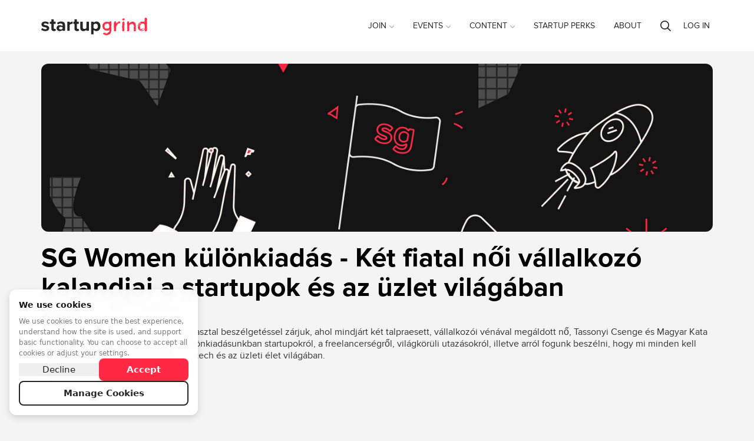

--- FILE ---
content_type: text/html; charset=utf-8
request_url: https://www.startupgrind.com/events/details/startup-grind-budapest-presents-sg-women-kulonkiadas-ket-fiatal-noi-vallalkozo-kalandjai-a-startupok-es-az-uzlet-vilagaban/
body_size: 82513
content:
<!doctype html>
    <html lang="en" prefix="og: http://ogp.me/ns#" class="">
    
    <head>

        
        


        <meta http-equiv="Content-type" content="text/html; charset=utf-8">
        <meta name="viewport" content="width=device-width, initial-scale=1">
        <link rel="canonical" href="https://www.startupgrind.com/events/details/startup-grind-budapest-presents-sg-women-kulonkiadas-ket-fiatal-noi-vallalkozo-kalandjai-a-startupok-es-az-uzlet-vilagaban/">

        <title>See SG Women különkiadás - Két fiatal női vállalkozó kalandjai a startupok és az üzlet világában at Startup Grind Budapest
</title>
        <meta name="keywords" content="">
        <meta name="description" content="Watch our interviews with founders and investors like SG Women különkiadás - Két fiatal női vállalkozó kalandjai a startupok és az üzlet világában at the global Startup Grind community and find a startup event near you now.">
        <meta name="robots" content="index, follow">
        
        

        <!-- twitter -->
        
<meta name="twitter:card" content="summary_large_image" />
<meta name="twitter:site" content="@startupgrind" />

<meta name="twitter:title" content="SG Women különkiadás - Két fiatal női vállalkozó kalandjai a startupok és az üzlet világában" />

    <meta name="twitter:description" content="Virtual Event - A júniusi hónapot egy izgalmas kerekasztal beszélgetéssel zárjuk, ahol mindjárt két talpraesett, vállalkozói vénával megáldott nő, Tassonyi Csenge és Magyar Kata lesz a vendégünk. Az #SGWomen különkiadásunkban startupokról, a freelancerségről, világkörüli utazásokról, illetve arról fogunk beszélni, hogy mi minden kell ahhoz, hogy nőként sikereket érj el a tech és az üzleti élet világában." />


<meta name="twitter:image" content="https://res.cloudinary.com/startup-grind/image/upload/c_fill,dpr_2.0,f_auto,g_center,h_1080,q_100,w_1080/v1/gcs/platform-data-startupgrind/events/SG_event_list.jpg" />



        <!-- Shared Facebook Tags -->
        <meta property="og:site_name" content="Startup Grind" />
        
    
        <meta property="og:image" content="https://res.cloudinary.com/startup-grind/image/upload/c_fill,dpr_2.0,f_auto,g_center,h_1080,q_100,w_1080/v1/gcs/platform-data-startupgrind/events/SG_event_list.jpg" />
        <meta property="og:image:secure_url" content="https://res.cloudinary.com/startup-grind/image/upload/c_fill,dpr_2.0,f_auto,g_center,h_1080,q_100,w_1080/v1/gcs/platform-data-startupgrind/events/SG_event_list.jpg" />
        <meta property="og:image:width" content="1080" />
        <meta property="og:image:height" content="1080" />
    

        <meta property="og:title" content="SG Women különkiadás - Két fiatal női vállalkozó kalandjai a startupok és az üzlet világában | Startup Grind" />
        <meta property="og:description" content="Virtual Event - A júniusi hónapot egy izgalmas kerekasztal beszélgetéssel zárjuk, ahol mindjárt két talpraesett, vállalkozói vénával megáldott nő, Tassonyi Csenge és Magyar Kata lesz a vendégünk. Az #SGWomen különkiadásunkban startupokról, a freelancerségről, világkörüli utazásokról, illetve arról fogunk beszélni, hogy mi minden kell ahhoz, hogy nőként sikereket érj el a tech és az üzleti élet világában."/>
        <meta property="og:url" content="https://www.startupgrind.com/events/details/startup-grind-budapest-presents-sg-women-kulonkiadas-ket-fiatal-noi-vallalkozo-kalandjai-a-startupok-es-az-uzlet-vilagaban/" />
        <meta property="og:type" content="website" />
        <meta property="og:ttl" content="777600" />

        <!-- Unique Facebook Tags -->
        
<meta property="og:locale" content="en_US" />

    
    <meta property="event:start_time" content="Jun 30, 2020, 7:00 PM (CEST)" />
    
    <meta property="event:end_time" content="Jun 30, 2020, 8:30 PM (CEST)" />

<meta property="event:attending_count" content="9" />
<meta property="event:ticket_uri" content="https://www.startupgrind.com/events/details/startup-grind-budapest-presents-sg-women-kulonkiadas-ket-fiatal-noi-vallalkozo-kalandjai-a-startupok-es-az-uzlet-vilagaban/#/purchase" />


        <!-- Slack Unfurling -->
        
<meta name="twitter:label1" value="Where" />

    <meta name="twitter:data1" value="Virtual Event - https://www.startupgrind.com/events/details/startup-grind-budapest-presents-sg-women-kulonkiadas-ket-fiatal-noi-vallalkozo-kalandjai-a-startupok-es-az-uzlet-vilagaban/" />

<meta name="twitter:label2" value="When" />

    
    <meta name="twitter:data2" value="Jun 30, 2020, 7:00 PM (CEST)" />




        <script type="text/javascript" src="/jsi18n/?language=en"></script>

        

        

    
    
    <script>
        window.dataLayer = window.dataLayer || []; function gtag(){dataLayer.push(arguments);}
        gtag('consent', 'default', {
          'ad_storage': 'denied',
          'ad_user_data': 'denied',
          'ad_personalization': 'denied',
          'analytics_storage': 'denied',
          'wait_for_update': 1500
        });
    </script>
    

    
    <script async src="https://www.googletagmanager.com/gtag/js"></script>
    <script>
        window.dataLayer = window.dataLayer || [];
        function gtag(){dataLayer.push(arguments);}
        gtag('js', new Date());
    </script>

    
        <script>
            
                gtag('config', 'G-Y3KNENS1BT', {'instance_slug': 'startupgrind', 'send_page_view': false, 'user_properties': {'instance_slug': 'startupgrind'}});
            

        </script>
    

    
        <script>
            
                gtag('config', '253497391', {'send_page_view': false});
            
        </script>
    




        
        

        

        

        

        
            
                <link rel="apple-touch-icon" sizes="180x180" href="https://res.cloudinary.com/startup-grind/image/upload/c_fill,dpr_2.0,f_auto,g_center,h_180,q_auto:good,w_180/v1/gcs/platform-data-startupgrind/contentbuilder/sg-favicon_UGZjDJy.png">
                <link rel="icon" type="image/png" href="https://res.cloudinary.com/startup-grind/image/upload/c_fill,dpr_2.0,f_auto,g_center,h_32,q_auto:good,w_32/v1/gcs/platform-data-startupgrind/contentbuilder/sg-favicon_UGZjDJy.png" sizes="32x32">
                <link rel="icon" type="image/png" href="https://res.cloudinary.com/startup-grind/image/upload/c_fill,dpr_2.0,f_auto,g_center,h_192,q_auto:good,w_192/v1/gcs/platform-data-startupgrind/contentbuilder/sg-favicon_UGZjDJy.png" sizes="192x192">
                <link rel="icon" type="image/png" href="https://res.cloudinary.com/startup-grind/image/upload/c_fill,dpr_2.0,f_auto,g_center,h_16,q_auto:good,w_16/v1/gcs/platform-data-startupgrind/contentbuilder/sg-favicon_UGZjDJy.png" sizes="16x16">
            
        
        <meta name="msapplication-TileColor" content="#ff2945">
        <meta name="msapplication-TileImage" content="/mstile-144x144.png">
        <meta name="theme-color" content="#ff2945">
        
            <meta name="google-site-verification" content="j-PB-oI4fmGCK4X2zYjybE69HFE-Xoz37l5Qj5nu59Y" />
        
        

        
            
                <link rel="alternate" type="application/rss+xml" title="RSS" href="/blog/feeds/rss/">
                <link rel="alternate" type="application/atom+xml" title="Atom" href="/blog/feeds/atom/">
            
        

        <link rel="stylesheet" href="/static/css/style.css?v=d746663bdfe6f06a2e7a8f4359367b3ab0c896e4">
        
        <link rel="stylesheet" href="https://static.bevylabs.com/js/d746663bdfe6f06a2e7a8f4359367b3ab0c896e4/main.css">
        
        <link rel="stylesheet" href="/config/style/theme/?v=1555">
        
            <link rel="stylesheet" href="/config/style/generalstyles/?v=1555">
            <style>
                
                
                    
                        
                        .avatar {
                            background-image: url(https://res.cloudinary.com/startup-grind/image/upload/c_fill,dpr_3,f_auto,g_center,h_100,q_auto:good,w_100/v1/gcs/platform-data-startupgrind/contentbuilder/image%20%283%29.png)
                        }
                    
                

                .chips-wrapper .cohosted-chip .MuiChip-root {
                    
                    background-color: #ff2945 !important;
                    

                    
                        color: #ffffff !important;
                    

                    
                        border-color: #ff2945 !important;
                    
                }

                .chips-wrapper .cohosted-chip .MuiChip-root .MuiChip-icon {
                    
                    background-color: #ff2945 !important;
                    

                    
                        color: #ffffff !important;
                    

                    
                        border-color: #ff2945 !important;
                    
                }

                .general-event-banner .MuiBox-root .MuiChip-root {
                    
                        color: #ffffff !important;
                        border-color: #ffffff !important;;
                    
                }

            </style>
        
        
    


        <!--[if lt IE 9]>
            <script src="/static/js/vendor/html5shiv/html5shiv.min.js"></script>
        <![endif]-->
        <script src="/static/js/vendor/babel-polyfill/polyfill.min.js"></script>
        <script src="/static/js/vendor/flexibility/flexibility.js"></script>

        

        <script>
            /* jshint ignore:start */
            // js globals
            Globals = window.Globals || {};

            Globals.site_domain                 = 'https://www.startupgrind.com';
            Globals.logged_in                   = false;
            Globals.chapters_count              = 600;
            Globals.signup_url                  = '/signup/?next=/events/details/startup-grind-budapest-presents-sg-women-kulonkiadas-ket-fiatal-noi-vallalkozo-kalandjai-a-startupok-es-az-uzlet-vilagaban/';
            Globals.login_url                   = '/accounts/login/?next=/events/details/startup-grind-budapest-presents-sg-women-kulonkiadas-ket-fiatal-noi-vallalkozo-kalandjai-a-startupok-es-az-uzlet-vilagaban/';
            Globals.logout_url                  = '/accounts/logout/?next=/events/details/startup-grind-budapest-presents-sg-women-kulonkiadas-ket-fiatal-noi-vallalkozo-kalandjai-a-startupok-es-az-uzlet-vilagaban/';
            Globals.site_title                     = 'Startup Grind';
            Globals.site_prefix                    = '';
            Globals.algolia_application_id         = 'AMJ1KW79KP';
            Globals.algolia_index_prefix           = 'startupgrind';
            Globals.algolia_index_suffix           = 'production';
            Globals.dashboard_search_key           = '';
            Globals.dashboard_key_expected         = false;
            Globals.global_search_enabled          = true;
            Globals.global_search_indices          = 'chapter,event,blog,user,post';
            Globals.language_code                  = 'en';
            Globals.show_chat_widget               = false;
            Globals.show_sidebar                   = true;
            Globals.delete_account_after           = 7;
            Globals.page_id                        = 90;
            Globals.variation                   = 'startupgrind';
            Globals.ENABLE_FEATURED_ATTENDEES      = false;
            Globals.TERMS_USER_NAME                = 'Name';
            Globals.TERMS_CHAPTER_MAP_TITLE        = '';
            Globals.TERMS_CHAPTER_LIST_TITLE       = '';
            Globals.HOMEPAGE_SHOW_TITLES_IN_GROUPS_BY_REGION = true;
            Globals.HIDE_UNAVAILABLE_EVENTS = false;
            Globals.USE_FIRST_AND_LAST_NAME_FIELDS = true;
            
            Globals.global_attendee_index       = 'aQdh2MJjnoKmaKlUZj0kji7gnx5f3PKWtiQcaQ4r5p8liuYPViQPqfGJxT93gZ6Z';
            Globals.SEARCH_DEFAULT_CHAPTER_LOGO = {};
            Globals.EVENT_THUMB_DEFAULT = {"url":"https://res.cloudinary.com/startup-grind/image/upload/c_fill,dpr_2,f_auto,g_center,q_auto:good/v1/gcs/platform-data-startupgrind/contentbuilder/event_default_thumbnail.jpg","thumbnail_width":200,"thumbnail_height":200,"thumbnail_url":"https://res.cloudinary.com/startup-grind/image/upload/c_fill,dpr_2,f_auto,g_center,h_200,q_auto:good,w_200/v1/gcs/platform-data-startupgrind/contentbuilder/event_default_thumbnail.jpg","path":"contentbuilder/event_default_thumbnail.jpg","thumbnail_format":"auto"};
            Globals.GENERAL_THUMBNAIL_ROUNDNESS = 6;
            Globals.SHOW_CHAPTER_TITLE_IN_SEARCH_RESULTS = true;
            Globals.SHOW_MAP_IN_CHAPTER_SEARCH = true;
            Globals.CHAPTER_MAP_TITLE_POSITION = 1;
            Globals.TERMS_CHAPTER_MAP_SEARCH_PLACEHOLDER = 'Search for a city{{country}} or region';
            Globals.UPCOMING_EVENT_SEARCH_PLACEHOLDER = 'Search for a city to find {{eventTerm}}';
            Globals.MAX_UPCOMING_EVENTS_CARDS = 4;
            Globals.ENABLE_JOIN_CHAPTER_CHECKBOX_ON_EVENT_REGISTRATION = true;
            Globals.PRIVACY_POLICY_LINK = 'https://www.startupgrind.com/privacy-policy/';
            Globals.PRIVACY_POLICY_LINK_TEXT = '';
            Globals.TERMS_AND_CONDITIONS_LINK = 'https://www.startupgrind.com/terms-and-conditions/';
            Globals.TERMS_AND_CONDITIONS_LINK_TEXT = 'Terms and Conditions';
            Globals.ORGANIZATION_TIMEZONE = 'America/Los_Angeles';
            Globals.LOCATION_WIDGET_USER_LOCATION_BY_DEFAULT = true;
            Globals.privacyPolicyLink = 'https://www.startupgrind.com/privacy-policy/';
            Globals.privacyPolicyLinkText = 'Privacy Policy';
            Globals.termsAndConditionsLink = 'https://www.startupgrind.com/terms-and-conditions/';
            Globals.showJoinNewsletterCheckbox = true;
            Globals.event_share_facebook = true;
            Globals.event_share_twitter = true;
            Globals.event_share_pinterest = false;
            Globals.event_share_linkedin = true;
            Globals.event_share_mail = true;
            Globals.HOMEPAGE_SLIDER_MIN_HEIGHT = '500';
            Globals.SSO_ALLAUTH_PROVIDER = '';
            Globals.COOKIE_MANAGER_ENABLED = true;
            Globals.COOKIE_MANAGER_COOKIEKIT_ID = '';
            
            Globals.HAS_SSO = true;
            Globals.ENABLE_COHOSTING = true;
            
            Globals.dashboard_main_color = '#ff2945';
            
            
            Globals.ENABLE_EVENT_TAGS = true;
            
            Globals.cdn_url = 'https://static.bevylabs.com/js/d746663bdfe6f06a2e7a8f4359367b3ab0c896e4/';
            
            
            Globals.language_cdn_url = 'https://static.bevylabs.com/locale/d746663bdfe6f06a2e7a8f4359367b3ab0c896e4/';
            
            
            Globals.ENABLE_DISCUSSIONS = true;
            

            Globals.language = {
                chapter: '',
                event:'',
            };

            Globals.google_maps_colors          = {
                GOOGLE_MAP_WATER_COLOR: undefined,
                GOOGLE_MAP_LAND_COLOR: undefined,
                
                
                GOOGLE_MAP_MARKER: 'https://res.cloudinary.com/startup-grind/image/upload/c_fill,f_auto,g_center,q_auto:good/v1/gcs/platform-data-startupgrind/contentbuilder/map_marker_jr8QDrV.png'
                
                
            };

            Globals.upcoming_events = {
                enable_search_and_filter: true,
                use_load_more: true,
                user_location_by_default: false,
                enable_calendar: true,
            };

            
                Globals.chapters_map = {
                    latitude: '28.94437',
                    longitude: '6.0',
                    zoom: '1.0',
                };
            

            
                Globals.GENERAL_DEFAULT_AVATAR = 'https://res.cloudinary.com/startup-grind/image/upload/c_fill,dpr_2.0,f_auto,g_center,h_250,q_auto:good,w_250/v1/gcs/platform-data-startupgrind/contentbuilder/image%20%283%29.png';
            

            
                Globals.User = false;
            

            window.noZensmooth = true;
            //add other globals here
            
    Globals.page = 'event-page';
    


Globals.debug = false;
Globals.variation = 'startupgrind';
Globals.buildVersion = 'd746663bdfe6f06a2e7a8f4359367b3ab0c896e4';

Globals.LOG_ROCKET_APP_ID = 'eaueb4/startupgrind';




Globals.language_code = 'en';
Globals.minutesBeforeReady = 15;
Globals.eventid = '13053';
Globals.eventInfo = {
    "agenda_icon": '/static/images/icon_agenda.png',
    "agenda_term": 'Agenda',
    "agenda": {"days":[{"title":"","agenda":[]}],"empty":true,"any_descriptions":false,"multiday":false},
    "audience_type": 'VIRTUAL',
    "allow_new_agenda": false,
    "allows_cohosting": false
};


    Globals.eventactive = false;
    Globals.event_wrapup_photo_count = 0;
    Globals.featured_video_url = 'None';




            /* jshint ignore:end */
        </script>
        
<script>

    gtag('event', 'page_view', {'page_type': Globals ? Globals.page : undefined,});
</script>


        
        <script>
                (function(){
  var FLAGS = {
    'boe': true,'eventinvoice.payoneer_submit': true,'boe.breakout_rooms': true,'boe.conference.ui': true,'boe.live_stream': true,'boe.conference.live_booths': true,'boe.qa': true,'boe.simulcast': true,'boe.chat_moderation': true,'boe.conference.my_agenda': true,'boe.upload': true,'boe.conference.multiple_stages': true,'boe.qa.vote_sorting': true,'boe.precall_check': true,'boe.many_to_many': true,'boe.notifications': true,'boe.private_rooms': true,'boe.conference.mux_data': true,'logrocket': true,'boe.extend_sessions_on_join': true,'zendesk.enabled': true,'boe.use_fetched_breakout_list': true,'event.hybrid': true,'pendo.enabled': false,'boe.slow_mode': true,'boe.chat.data.instrumentation': true,'page_builder.event_page': false,'event.cohosted': true,'event.dashboard.v2': true,'event.dashboard.v2/event-edit': true,'page_header.language_switcher': false,'event.cohosted.p3': true,'boe.ui.end_confirmation': true,'i18n.ugc.event_types': false,'boe.ui.chat_upgraded': true,'event.dashboard.v2/attendees': true,'boe.menu_links': true,'boe.zendesk_live_chat': false,'event.cohosted.p4': true,'event.dashboard.v2/attendee_management.p1': true,'boe.blur_background': true,'event.dashboard.v2/attendee_management.pb': true,'boe.location_auto_complete': true,'show_ga4_admin_setting': true,'dashboard.css_upgrade': true,'bv2023.qa_upvote': true,'page_builder.embed_it.admin_widgets': true,'page_builder.embed_it.chapter_widgets': true,'gainsightpx.enabled': true,'draigon.test.event_creation': true,'localization.admin_dashboard.page_builder.chapter': true,'draigon.test.chapter_signup': true,'dailyco.batch_jobs': true,'bv2023.transcription': true,'notification_settings_ui': true,'order_flow.rsvp_rewrite_phase_1': true,'discussions.chapter_disable': true,'draigon.test.ask_anything': false,'dashboard2024': true,'dashboard2024.banner_switcher.new_dashboard': true,'dashboard2024.banner_switcher.legacy_dashboard': true,'new_dashboard_default_routing': true,'discussions.editor.oembed.enabled': false,'forums.user_role_badges': true,'forums.original_poster_badge': true,'show_cookie_manager_settings': true,'discussions.cross_promotion_in_emails': true,'search.enable_unified_search': true
    },
    SWITCHES = {
    'boe.new_breakout_routing': true,'accounts.merge_duplicate_users': true,'integrations.tray': true,'integrations.tray.hubspot': true,'integrations.tray.google_calendar': true,'integrations.meetup.gql': true,'integrations.looker': true,'integrations.looker.loadingIndicator': false,'boe.conference.ui': true,'boe.use_parallelized_split_participants': true,'i18next': true,'integrations.looker.Beta.Admin': true,'boe.disable_breakouts': false,'integrations.tray.slack': true,'dashboard.mobile_settings': true,'algolia.celery.multitenant': false,'integrations.looker.Chapter': true,'email.automated.l10n': true,'dev.integrations.looker.Beta.ReportCenter': true,'email.cohosted_emails': true,'boe.default_screenshare': true,'email.parallelized_mass_emails': true,'email.parallelized_trigger_schedules': true,'ga4_enabled': true,'dashboard.v2.global_newsletters': true,'nextjs_cache_bust_page': false,'page_server_post_payload_disabled': false,'boe.use_daily': true,'integrations.looker.website.analytics': true,'localization.admin_dashboard.controls': true,'localization.admin_dashboard.page_builder': true,'integrations.looker.event_level.analytics': true,'integrations.looker.admin_dashboard.merge': true,'boe.require_use_daily': true,'localization.content_editor.event_types': true,'localization.content_editor.regions': true,'dashboard.V2.newsletters.list_view': true,'bv2023.raise_hand': true,'page_builder.embed_it': true,'magic_link_login': true,'bv2023.raise_hand_for_everyone': true,'dashboard.V2.system_emails.list_view': true,'page_builder.embed_it_custom_widgets_enabled': true,'dashboard.V2.automated_emails.list_view': true,'integrations.looker.Chapter.overview': true,'sync_event_tag_models': true,'dashboard.v2.chapter_list': true,'bv2023.chat_threading': true,'page_builder.client_id_from_env_variable': true,'integrations.looker.embed.cookieless': true,'dashboard.global_newsletters': true,'email.audience_filtering': true,'dashboard.v2.newsletter_duplication': true,'page_builder.embed_it.mirror_mode': true,'boe.conference.use_daily': true,'boe.conference.require_use_daily': true,'notifications.enabled': true,'order_flow.monitor_ticket_quantity_claimed': true,'jwt_event_auth': true,'dashboard2024.save_draft_events_for_missing_required_fields': true,'dashboard2024.chapter_page': true,'dashboard2024.ai.no_create_event_carousel': false,'payments.chapter.vendor': true,'ai.chatbot_is_active': true,'discussions.cross_promotion_in_emails': true,'dashboard2024.chapter.survey_redesign': true,'enable_experimental_vcs_pipeline': true,'draigon.prompt_suggestions': true,'draigon.ask_anything.actions': true,'enhanced_waitlist': true,'enhanced_waitlist.release2': true,'simplepages': true,'bds_theme_v2': true,'instance_theme.top_navigation': true,'discussions.contextual_related_discussions': true,'gamification': true,'gamification.leaderboards_sidebar': true,'gamification.rewards': true,'gamification.leaderboards_page': true,'forums.user_role_badges': true,'forums.original_poster_badge': true,'moderation.banned_words': true,'moderation.regex_rules': true,'discussions.post_types': true,'discussions.idea_type': true,'discussions.blog_type': true,'discussions.qa_type': true,'discussions.post_types_per_forum': true,'gamification.badges_page': true,'analytics.overview_tab': true,'dashboard.event_sponsors': true,'dev.forum_deletion_soft_response': true,'discussions.threaded_comments': true,'search.no_results.link_to_ckai': true,'discussions.feed_page': true,'discussions.card.post_type_label': true,'profile.discussions': true,'discussions.post_replies_cursors_strategy': true,'gamification.score_system_page': true,'show_discussions_settings': true,'discussions.sidebar_for_posts': true,'discussions.post_replies_ordering': true,'discussions.paginated_comments': true,'discussions.lock_posts': true,'discussions.archiving': true,'discussions.comment_thread_view': true,'discussions.poster_card_bottom': true,'discussions.move_posts': true,'search.filters': true
    },
    SAMPLES = {
    
    };
  window.waffle = {
    "flag_is_active": function waffle_flag(flag_name) {
      
      return !!FLAGS[flag_name];
    },
    "switch_is_active": function waffle_switch(switch_name) {
      
      return !!SWITCHES[switch_name];
    },
    "sample_is_active": function waffle_sample(sample_name) {
      
      return !!SAMPLES[sample_name];
    },
    "FLAGS": FLAGS,
    "SWITCHES": SWITCHES,
    "SAMPLES": SAMPLES
  };
})();

        </script>
        

        
            <script type="text/javascript" src="https://maps.googleapis.com/maps/api/js?key=AIzaSyAMBzVHZWcu-N7XIlpZ_Ncylu6wV73jn28&libraries=places"></script>
        

        

<script type='text/javascript'>
    
        

            var _rollbarConfig = {
                accessToken: '13e06d7235134bec85e7b7396ce709d6',
                captureUncaught: true,
                captureUnhandledRejections: true,
                payload: {
                    environment: 'production',
                },
                hostBlockList: ['googletagmanager.com', 'maps.googleapis.com'],
                ignoredMessages: [
                    "Script error.",
                    "NetworkError",
                    "APIPermissionsError403",
                    "TypeError: Failed to fetch",
                ],
                transform: function(payload) {
                    var trace = payload.body.trace;
                    
                    var baseUrl = Globals.cdn_url || Globals.site_domain;
                    
                    baseUrl = baseUrl.replace(/\/$/, '');
                    baseUrl = baseUrl.replace(/[-\/\\^$*+?.()|[\]{}]/g, '\\$&');
                    var locRegex = new RegExp('^'+baseUrl+'(.*)');
                    if (trace && trace.frames) {
                        for (var i = 0; i < trace.frames.length; i++) {
                            var filename = trace.frames[i].filename;
                            if (filename) {
                                var m = filename.match(locRegex);
                                
                                if (Array.isArray(m) && m.length >= 2) {
                                    const url = (typeof m[1] === 'string' && m[1].includes('/static/js')) ? `https://dynamichost${m[1]}` : `https://dynamichost/static/js${m[1]}`
                                    trace.frames[i].filename = url;
                                }
                            }
                        }
                    }
                }
            };
            // Rollbar Snippet
            !function(r){var e={};function o(n){if(e[n])return e[n].exports;var t=e[n]={i:n,l:!1,exports:{}};return r[n].call(t.exports,t,t.exports,o),t.l=!0,t.exports}o.m=r,o.c=e,o.d=function(r,e,n){o.o(r,e)||Object.defineProperty(r,e,{enumerable:!0,get:n})},o.r=function(r){"undefined"!=typeof Symbol&&Symbol.toStringTag&&Object.defineProperty(r,Symbol.toStringTag,{value:"Module"}),Object.defineProperty(r,"__esModule",{value:!0})},o.t=function(r,e){if(1&e&&(r=o(r)),8&e)return r;if(4&e&&"object"==typeof r&&r&&r.__esModule)return r;var n=Object.create(null);if(o.r(n),Object.defineProperty(n,"default",{enumerable:!0,value:r}),2&e&&"string"!=typeof r)for(var t in r)o.d(n,t,function(e){return r[e]}.bind(null,t));return n},o.n=function(r){var e=r&&r.__esModule?function(){return r.default}:function(){return r};return o.d(e,"a",e),e},o.o=function(r,e){return Object.prototype.hasOwnProperty.call(r,e)},o.p="",o(o.s=0)}([function(r,e,o){"use strict";var n=o(1),t=o(5);_rollbarConfig=_rollbarConfig||{},_rollbarConfig.rollbarJsUrl=_rollbarConfig.rollbarJsUrl||"https://cdn.rollbar.com/rollbarjs/refs/tags/v2.23.0/rollbar.min.js",_rollbarConfig.async=void 0===_rollbarConfig.async||_rollbarConfig.async;var a=n.setupShim(window,_rollbarConfig),l=t(_rollbarConfig);window.rollbar=n.Rollbar,a.loadFull(window,document,!_rollbarConfig.async,_rollbarConfig,l)},function(r,e,o){"use strict";var n=o(2),t=o(3);function a(r){return function(){try{return r.apply(this,arguments)}catch(r){try{console.error("[Rollbar]: Internal error",r)}catch(r){}}}}var l=0;function i(r,e){this.options=r,this._rollbarOldOnError=null;var o=l++;this.shimId=function(){return o},"undefined"!=typeof window&&window._rollbarShims&&(window._rollbarShims[o]={handler:e,messages:[]})}var s=o(4),d=function(r,e){return new i(r,e)},c=function(r){return new s(d,r)};function u(r){return a((function(){var e=this,o=Array.prototype.slice.call(arguments,0),n={shim:e,method:r,args:o,ts:new Date};window._rollbarShims[this.shimId()].messages.push(n)}))}i.prototype.loadFull=function(r,e,o,n,t){var l=!1,i=e.createElement("script"),s=e.getElementsByTagName("script")[0],d=s.parentNode;i.crossOrigin="",i.src=n.rollbarJsUrl,o||(i.async=!0),i.onload=i.onreadystatechange=a((function(){if(!(l||this.readyState&&"loaded"!==this.readyState&&"complete"!==this.readyState)){i.onload=i.onreadystatechange=null;try{d.removeChild(i)}catch(r){}l=!0,function(){var e;if(void 0===r._rollbarDidLoad){e=new Error("rollbar.js did not load");for(var o,n,a,l,i=0;o=r._rollbarShims[i++];)for(o=o.messages||[];n=o.shift();)for(a=n.args||[],i=0;i<a.length;++i)if("function"==typeof(l=a[i])){l(e);break}}"function"==typeof t&&t(e)}()}})),d.insertBefore(i,s)},i.prototype.wrap=function(r,e,o){try{var n;if(n="function"==typeof e?e:function(){return e||{}},"function"!=typeof r)return r;if(r._isWrap)return r;if(!r._rollbar_wrapped&&(r._rollbar_wrapped=function(){o&&"function"==typeof o&&o.apply(this,arguments);try{return r.apply(this,arguments)}catch(o){var e=o;throw e&&("string"==typeof e&&(e=new String(e)),e._rollbarContext=n()||{},e._rollbarContext._wrappedSource=r.toString(),window._rollbarWrappedError=e),e}},r._rollbar_wrapped._isWrap=!0,r.hasOwnProperty))for(var t in r)r.hasOwnProperty(t)&&(r._rollbar_wrapped[t]=r[t]);return r._rollbar_wrapped}catch(e){return r}};for(var p="log,debug,info,warn,warning,error,critical,global,configure,handleUncaughtException,handleAnonymousErrors,handleUnhandledRejection,captureEvent,captureDomContentLoaded,captureLoad".split(","),f=0;f<p.length;++f)i.prototype[p[f]]=u(p[f]);r.exports={setupShim:function(r,e){if(r){var o=e.globalAlias||"Rollbar";if("object"==typeof r[o])return r[o];r._rollbarShims={},r._rollbarWrappedError=null;var l=new c(e);return a((function(){e.captureUncaught&&(l._rollbarOldOnError=r.onerror,n.captureUncaughtExceptions(r,l,!0),e.wrapGlobalEventHandlers&&t(r,l,!0)),e.captureUnhandledRejections&&n.captureUnhandledRejections(r,l,!0);var a=e.autoInstrument;return!1!==e.enabled&&(void 0===a||!0===a||"object"==typeof a&&a.network)&&r.addEventListener&&(r.addEventListener("load",l.captureLoad.bind(l)),r.addEventListener("DOMContentLoaded",l.captureDomContentLoaded.bind(l))),r[o]=l,l}))()}},Rollbar:c}},function(r,e,o){"use strict";function n(r,e,o,n){r._rollbarWrappedError&&(n[4]||(n[4]=r._rollbarWrappedError),n[5]||(n[5]=r._rollbarWrappedError._rollbarContext),r._rollbarWrappedError=null);var t=e.handleUncaughtException.apply(e,n);o&&o.apply(r,n),"anonymous"===t&&(e.anonymousErrorsPending+=1)}r.exports={captureUncaughtExceptions:function(r,e,o){if(r){var t;if("function"==typeof e._rollbarOldOnError)t=e._rollbarOldOnError;else if(r.onerror){for(t=r.onerror;t._rollbarOldOnError;)t=t._rollbarOldOnError;e._rollbarOldOnError=t}e.handleAnonymousErrors();var a=function(){var o=Array.prototype.slice.call(arguments,0);n(r,e,t,o)};o&&(a._rollbarOldOnError=t),r.onerror=a}},captureUnhandledRejections:function(r,e,o){if(r){"function"==typeof r._rollbarURH&&r._rollbarURH.belongsToShim&&r.removeEventListener("unhandledrejection",r._rollbarURH);var n=function(r){var o,n,t;try{o=r.reason}catch(r){o=void 0}try{n=r.promise}catch(r){n="[unhandledrejection] error getting `promise` from event"}try{t=r.detail,!o&&t&&(o=t.reason,n=t.promise)}catch(r){}o||(o="[unhandledrejection] error getting `reason` from event"),e&&e.handleUnhandledRejection&&e.handleUnhandledRejection(o,n)};n.belongsToShim=o,r._rollbarURH=n,r.addEventListener("unhandledrejection",n)}}}},function(r,e,o){"use strict";function n(r,e,o){if(e.hasOwnProperty&&e.hasOwnProperty("addEventListener")){for(var n=e.addEventListener;n._rollbarOldAdd&&n.belongsToShim;)n=n._rollbarOldAdd;var t=function(e,o,t){n.call(this,e,r.wrap(o),t)};t._rollbarOldAdd=n,t.belongsToShim=o,e.addEventListener=t;for(var a=e.removeEventListener;a._rollbarOldRemove&&a.belongsToShim;)a=a._rollbarOldRemove;var l=function(r,e,o){a.call(this,r,e&&e._rollbar_wrapped||e,o)};l._rollbarOldRemove=a,l.belongsToShim=o,e.removeEventListener=l}}r.exports=function(r,e,o){if(r){var t,a,l="EventTarget,Window,Node,ApplicationCache,AudioTrackList,ChannelMergerNode,CryptoOperation,EventSource,FileReader,HTMLUnknownElement,IDBDatabase,IDBRequest,IDBTransaction,KeyOperation,MediaController,MessagePort,ModalWindow,Notification,SVGElementInstance,Screen,TextTrack,TextTrackCue,TextTrackList,WebSocket,WebSocketWorker,Worker,XMLHttpRequest,XMLHttpRequestEventTarget,XMLHttpRequestUpload".split(",");for(t=0;t<l.length;++t)r[a=l[t]]&&r[a].prototype&&n(e,r[a].prototype,o)}}},function(r,e,o){"use strict";function n(r,e){this.impl=r(e,this),this.options=e,function(r){for(var e=function(r){return function(){var e=Array.prototype.slice.call(arguments,0);if(this.impl[r])return this.impl[r].apply(this.impl,e)}},o="log,debug,info,warn,warning,error,critical,global,configure,handleUncaughtException,handleAnonymousErrors,handleUnhandledRejection,_createItem,wrap,loadFull,shimId,captureEvent,captureDomContentLoaded,captureLoad".split(","),n=0;n<o.length;n++)r[o[n]]=e(o[n])}(n.prototype)}n.prototype._swapAndProcessMessages=function(r,e){var o,n,t;for(this.impl=r(this.options);o=e.shift();)n=o.method,t=o.args,this[n]&&"function"==typeof this[n]&&("captureDomContentLoaded"===n||"captureLoad"===n?this[n].apply(this,[t[0],o.ts]):this[n].apply(this,t));return this},r.exports=n},function(r,e,o){"use strict";r.exports=function(r){return function(e){if(!e&&!window._rollbarInitialized){for(var o,n,t=(r=r||{}).globalAlias||"Rollbar",a=window.rollbar,l=function(r){return new a(r)},i=0;o=window._rollbarShims[i++];)n||(n=o.handler),o.handler._swapAndProcessMessages(l,o.messages);window[t]=n,window._rollbarInitialized=!0}}}}]);
            // End Rollbar Snippet

            Rollbar.configure({
                payload: {
                    client_id: 'startup-grind',
                    tags: ['frontend'],
                    client: {
                        javascript: {
                            code_version: 'd746663bdfe6f06a2e7a8f4359367b3ab0c896e4'
                        }
                    }
                }
            });

            var person = {
                id: null
            };

            if (Globals.User) {
                person = {
                    id: 'startup-grind-' + Globals.User.user_id,
                    username: Globals.User.user_name,
                    email: Globals.User.user_email,
                    name: Globals.User.full_name
                }
            }
            Rollbar.configure({
                payload: {
                    person: person
                }
            });
        
    
</script>

        

         




<script>
  var _BEVY_STYLES_ = {
    primary: "#ff2945",
    generalTextLinkColor: "#ff2945",
    backgroundColor: undefined,
    secondary: "#ff2945",
    assets: {
      logo: {
        
          
            
              lightBGSVG: 'https://res.cloudinary.com/startup-grind/image/upload/dpr_2.0,fl_sanitize/v1/gcs/platform-data-startupgrind/contentbuilder/logo_lightbg_S31N06e.svg',
            
          
        
        
          
            
              lightBGPNG: 'https://res.cloudinary.com/startup-grind/image/upload/dpr_2.0,fl_sanitize/v1/gcs/platform-data-startupgrind/contentbuilder/logo_lightbg_OBHcvut.png',
            
          
        
        
          
            
              darkBGSVG: 'https://res.cloudinary.com/startup-grind/image/upload/dpr_2.0,fl_sanitize/v1/gcs/platform-data-startupgrind/contentbuilder/logo_darkbg_0TFx4A2.svg',
            
          
        
        
          
            
              darkBGPNG: 'https://res.cloudinary.com/startup-grind/image/upload/dpr_2.0,fl_sanitize/v1/gcs/platform-data-startupgrind/contentbuilder/logo_darkbg_T43a0UJ.png'
            
          
        
      }
    },
    text: {
      primary: "#262626",
      secondary: "#666"
    },
    linkColor: "#ff2a45",
    button: {
      borderRadius: 8,
      primary: {
        backgroundColor: "#ff2a45",
        color: "#fff",
        borderColor: "#ff2a45",
        hover: {
          backgroundColor: "#C62D2F",
          color: "#fff",
          borderColor: "#ff2a45"
        },
        focused: {
          backgroundColor: "#ff2a45",
          color: "#fff",
          borderColor: "#ff2a45",
          boxShadow: '0px 0px 2px ' + "#ff2a45",
        },
        active: {
          backgroundColor: "#ff2a45",
          color: "#fff",
          borderColor: "#ff2a45",
          boxShadow: 'inset 0px 3px 3px rgba(0, 0, 0, 0.1)'
        }
      },
      secondary: {
        backgroundColor: "#fff",
        color: "#262626",
        borderColor: "#262626",
        hover: {
          backgroundColor: "#262626",
          color: "#fff",
          borderColor: "#262626"
        },
        focused: {
          backgroundColor: "#fff",
          color: "#262626",
          borderColor: "#ff2a45",
          boxShadow: '0px 0px 2px ' + "#ff2a45",
        },
        active: {
          backgroundColor: "#fff",
          color: "#262626",
          borderColor: "#262626",
          boxShadow: 'inset 0px 3px 3px rgba(0, 0, 0, 0.1)'
        }
      }
    },
    card: {
      backgroundColor: "#fff",
      borderColor: "#eee",
      internalBorderColor: "#f2f2f2",
      borderRadius: undefined,
    },
    covers: {
      backgroundColor: "#000000",
      color: "#ffffff",
    },
    alertColor: "#ff2a45",
    focusColor: "#ff2a45",
  };

  

  var _BEVY_VIRTUAL_STYLES_ = {
    purple: '#6C00EB',
    gray: '#303442',
    avatarColors: ["#ff2a45"],
    myChatColor: "#ff2a45",
    otherChatColor: "#ff2a45",
    iconColors: {
      red: '#FF5A64',
      gray: '#6c7a8c',
      lightgray: '#F2F3F7',
      purple: '#6c01eb',
      white: '#ffffff'
    },
    videoBackgroundColor: "#000",
    focusColor: "#ff2a45",
    buttons: {
      borderRadius: 8,
      primary: {
        default: {
          backgroundColor: "#ff2a45",
          color: "#fff",
          borderColor: "#ff2a45",
        },
        hover: {
          backgroundColor: "#C62D2F",
          color: "#fff",
          borderColor: "#ff2a45",
        },
        focused: {
          backgroundColor: "#ff2a45",
          color: "#fff",
          borderColor: "#ff2a45",
          boxShadow: '0px 0px 2px #8252FF',
        },
        active: {
          backgroundColor: "#ff2a45",
          color: "#fff",
          borderColor: "#ff2a45",
          boxShadow: 'inset 0px 3px 3px rgba(0, 0, 0, 0.1)',
        },
      },
      secondary: {
        default: {
          backgroundColor: "#fff",
          color: "#262626",
          borderColor: "#262626",
        },
        hover: {
          backgroundColor: "#262626",
          color: "#fff",
          borderColor: "#262626",
        },
        focused: {
          backgroundColor: "#fff",
          color: "#262626",
          borderColor: "#ff2a45",
          boxShadow: '0px 0px 2px #8252FF',
        },
        active: {
          backgroundColor: "#fff",
          color: "#262626",
          borderColor: "#262626",
          boxShadow: 'inset 0px 3px 3px rgba(0, 0, 0, 0.1)',
        },
      },
    },
    titleBarBackgroundColor: '#262626',
    pageBackgroundColor: "#F2F2F2",
    titleBarColor: "#fff",
    alertColor: "#ff2a45",
    textPrimaryColor: "#262626",
    textSecondaryColor: "#666",
    linkColor: "#ff2a45",
    linkBackgroundColor: "rgba(255, 42, 69, 0.1)",
    headerBackgroundColor: "#fff",
    headerBorderColor: "#eee",
    navItemColor: "#262626",
    navItemActiveColor: "#ff2a45",
    microphoneSpeakingColor: "#ff2a45",
    sidebarTabsBackgroundColor: "#f2f2f2",
    sidebarTabsColor: "#666",
    sidebarTabsActiveTabBackgroundColor: "#fff",
    sidebarTabsActiveTabColor: "#000",
    sessionControlBarBackgroundColor: "#fff",
    sidebarIconColor: '#303443',
    sidebarInternalBorderColor: '#E4ECF3',
  };
</script>



        
    


        <!--[if lt IE 9]>
        <script src="/static/js/html5shiv.js"></script>
        <script src="/static/js/respond.min.js"></script>
        <link rel="stylesheet" href="/static/css/ie8.css">
        <![endif]-->
        <!-- material-ui-jss-insertion -->
        
    <script>(function(w,d,s,l,i){w[l]=w[l]||[];w[l].push({'gtm.start':
    new Date().getTime(),event:'gtm.js'});var f=d.getElementsByTagName(s)[0],
    j=d.createElement(s),dl=l!='dataLayer'?'&l='+l:'';j.async=true;j.src=
    'https://www.googletagmanager.com/gtm.js?id='+i+dl;f.parentNode.insertBefore(j,f);
    })(window,document,'script','dataLayer','GTM-PQFZV9');</script>
















        
        
    

    
    



    </head>

    <body id="event_page" class="logged_out event-page-builder-page">
        
    <noscript><iframe src="https://www.googletagmanager.com/ns.html?id=GTM-PQFZV9" height="0" width="0" style="display:none;visibility:hidden"></iframe></noscript>

        

        
        <div id="skip"><a href="#skip-target">Skip to main content</a></div>
        



        
    <div id="react-cookie-manager-root"></div>


        

        

<script>
Globals.djangoMessages = false;
</script>

<header class="navs navs-v2">
    

    <div class="navbar navbar-secondary navbar-static-top" role="navigation" aria-label="Main site navigation">
        <div class="container">
            <div class="navbar-left">
                
                    
                        
                            
                                <a class="navbar-brand navbar-customizable-logo" href="/">
                                    <img src="https://res.cloudinary.com/startup-grind/image/upload/dpr_2.0,fl_sanitize/v1/gcs/platform-data-startupgrind/contentbuilder/sg-logo-header-s_9nv7jCQ.svg" class="svg" alt="Startup Grind logo"/>
                                </a>
                            
                        
                    
                
            </div>
            <button type="button" class="navbar-toggle collapsed" data-toggle="collapse" data-target="#main-nav" aria-expanded="false">
                <span class="sr-only">Toggle Navigation</span>
                <span class="glyphicon-minus"></span>
                <span class="glyphicon-minus"></span>
                <span class="glyphicon-minus"></span>
            </button>
            
                <a role="button" aria-label="search" class="mobile-search-icon" tabindex="0" href="/search">
                    <svg width="16" height="16" viewBox="0 0 16 16" fill="none" xmlns="http://www.w3.org/2000/svg">
<g clip-path="url(#clip0_21879_107672)">
<path fill-rule="evenodd" clip-rule="evenodd" d="M10.2934 3.00227C8.27784 0.986724 5.01 0.986724 2.99445 3.00227C0.978911 5.01781 0.978911 8.28565 2.99445 10.3012C5.01 12.3167 8.27784 12.3167 10.2934 10.3012C12.3089 8.28565 12.3089 5.01781 10.2934 3.00227ZM11.3419 1.95377C8.74727 -0.64084 4.54057 -0.64084 1.94596 1.95377C-0.648653 4.54838 -0.648653 8.75508 1.94596 11.3497C4.54057 13.9443 8.74727 13.9443 11.3419 11.3497C13.9365 8.75508 13.9365 4.54838 11.3419 1.95377Z" fill="currentColor"/>
<path fill-rule="evenodd" clip-rule="evenodd" d="M10.2543 10.3312C10.5458 10.0436 11.0153 10.0468 11.3028 10.3383L15.6312 14.7457C15.9187 15.0372 15.9156 15.5066 15.6241 15.7942C15.3326 16.0818 14.8631 16.0786 14.5756 15.7871L10.2472 11.3796C9.95966 11.0882 9.96285 10.6187 10.2543 10.3312Z" fill="currentColor"/>
</g>
<defs>
<clipPath id="clip0_21879_107672">
<rect width="16" height="16" fill="white" transform="translate(0 0.0078125)"/>
</clipPath>
</defs>
</svg>

                </a>
            
            <div class="collapse navbar-collapse" id="main-nav">
                


    

<ul class="nav navbar-nav navbar-right top-nav-dragon main-header-navbar"><li class="navbar-menu "><a href="/Join" class="dropdown-toggle None" id="involved-menu None" data-toggle="dropdown"  >
                            Join
                            <span class="caret"></span></a><ul class="main-menu dropdown-menu" role="menu" aria-labelledby="involved-menu"><li role="presentation"><a role="menuitem" tabindex="-1" href="https://startup.startupgrind.com/investor-membership?utm_source=website&amp;utm_medium=navigation"   class="None">Investors</a></li><li role="presentation"><a role="menuitem" tabindex="-1" href="https://startup.startupgrind.com/?utm_source=website&amp;utm_medium=navigation"   class="None">Startups</a></li><li role="presentation"><a role="menuitem" tabindex="-1" href="https://sg.startupgrind.com/sponsorships"   class="None">Sponsors</a></li><li role="presentation"><a role="menuitem" tabindex="-1" href="https://directors.startupgrind.com/start-a-chapter/?utm_source=website&amp;utm_medium=navigation"   class="None">Directors</a></li></ul></li><li class="navbar-menu "><a href="/Events" class="dropdown-toggle None" id="involved-menu None" data-toggle="dropdown"  >
                            Events
                            <span class="caret"></span></a><ul class="main-menu dropdown-menu" role="menu" aria-labelledby="involved-menu"><li role="presentation"><a role="menuitem" tabindex="-1" href="https://www.startupgrind.tech?utm_source=website&amp;utm_medium=navigation"   class="None">SG Conference</a></li><li role="presentation"><a role="menuitem" tabindex="-1" href="https://about.startupgrind.com/startup-mania-2026/?utm_source=website&amp;utm_medium=navigation"   class="None">Startup Mania</a></li><li role="presentation"><a role="menuitem" tabindex="-1" href="https://pitchbattleroyale.com/?utm_source=website&amp;utm_medium=navigation" target="_blank"  class="None">Pitch Battle Royale</a></li><li role="presentation"><a role="menuitem" tabindex="-1" href="https://www.startupgrind.com/chapters/?utm_source=website&amp;utm_medium=navigation"   class="None">Chapter Events</a></li><li role="presentation"><a role="menuitem" tabindex="-1" href="https://www.startupgrind.com/speak?utm_source=website&amp;utm_medium=navigation"   class="None">Become a Speaker</a></li></ul></li><li class="navbar-menu "><a href="/Content" class="dropdown-toggle None" id="involved-menu None" data-toggle="dropdown"  >
                            Content
                            <span class="caret"></span></a><ul class="main-menu dropdown-menu" role="menu" aria-labelledby="involved-menu"><li role="presentation"><a role="menuitem" tabindex="-1" href="https://sg.startupgrind.com/newsletters"   class="None">Newsletter</a></li><li role="presentation"><a role="menuitem" tabindex="-1" href="https://blog.startupgrind.com/?utm_source=website&amp;utm_medium=navigation" target="_blank"  class="None">Blog</a></li><li role="presentation"><a role="menuitem" tabindex="-1" href="https://www.youtube.com/user/StartupGrind" target="_blank"  class="None">YouTube</a></li><li role="presentation"><a role="menuitem" tabindex="-1" href="https://www.divot.org/?utm_source=sg-website&amp;utm_medium=navigation" target="_blank"  class="None">Divot Podcast</a></li></ul></li><li class="navbar-menu "><a href="https://partners.startupgrind.com/?utm_source=Website&amp;utm_medium=Main+Nav&amp;utm_campaign=Partner+Page&amp;utm_content=TestA" class="None"   >
                            Startup Perks
                            
                        </a></li><li class="navbar-menu "><a href="https://about.startupgrind.com/?utm_source=website&amp;utm_medium=navigation" class="about-test"   >
                            About
                            
                        </a></li><li class="navbar-menu hidden-sm hidden-xs search-menu-item"><a aria-label="search" tabindex="0" href="/search"><svg width="16" height="16" viewBox="0 0 16 16" fill="none" xmlns="http://www.w3.org/2000/svg"><g clip-path="url(#clip0_21879_107672)"><path fill-rule="evenodd" clip-rule="evenodd" d="M10.2934 3.00227C8.27784 0.986724 5.01 0.986724 2.99445 3.00227C0.978911 5.01781 0.978911 8.28565 2.99445 10.3012C5.01 12.3167 8.27784 12.3167 10.2934 10.3012C12.3089 8.28565 12.3089 5.01781 10.2934 3.00227ZM11.3419 1.95377C8.74727 -0.64084 4.54057 -0.64084 1.94596 1.95377C-0.648653 4.54838 -0.648653 8.75508 1.94596 11.3497C4.54057 13.9443 8.74727 13.9443 11.3419 11.3497C13.9365 8.75508 13.9365 4.54838 11.3419 1.95377Z" fill="currentColor"/><path fill-rule="evenodd" clip-rule="evenodd" d="M10.2543 10.3312C10.5458 10.0436 11.0153 10.0468 11.3028 10.3383L15.6312 14.7457C15.9187 15.0372 15.9156 15.5066 15.6241 15.7942C15.3326 16.0818 14.8631 16.0786 14.5756 15.7871L10.2472 11.3796C9.95966 11.0882 9.96285 10.6187 10.2543 10.3312Z" fill="currentColor"/></g><defs><clipPath id="clip0_21879_107672"><rect width="16" height="16" fill="white" transform="translate(0 0.0078125)"/></clipPath></defs></svg></a></li><li class="navbar-menu navbar-menu-login"><a href="/accounts/login/?next=/events/details/startup-grind-budapest-presents-sg-women-kulonkiadas-ket-fiatal-noi-vallalkozo-kalandjai-a-startupok-es-az-uzlet-vilagaban/" class="navbar-link navbar-link-alt None"  >Log in</a></li></ul>



            </div>
        </div>
    </div>
</header>


        

        <div id="skip-target" tabindex="-1"></div>
        
    <script type="application/ld+json">{"@context": "https://schema.org", "@type": "Event", "name": "SG Women k\u00fcl\u00f6nkiad\u00e1s - K\u00e9t fiatal n\u0151i v\u00e1llalkoz\u00f3 kalandjai a startupok \u00e9s az \u00fczlet vil\u00e1g\u00e1ban", "startDate": "2020-06-30T19:00:00+02:00", "endDate": "2020-06-30T20:30:00+02:00", "description": "A j\u00faniusi h\u00f3napot egy izgalmas kerekasztal besz\u00e9lget\u00e9ssel z\u00e1rjuk, ahol mindj\u00e1rt k\u00e9t talpraesett, v\u00e1llalkoz\u00f3i v\u00e9n\u00e1val meg\u00e1ldott n\u0151, Tassonyi Csenge \u00e9s Magyar Kata lesz a vend\u00e9g\u00fcnk. Az #SGWomen k\u00fcl\u00f6nkiad\u00e1sunkban startupokr\u00f3l, a freelancers\u00e9gr\u0151l, vil\u00e1gk\u00f6r\u00fcli utaz\u00e1sokr\u00f3l, illetve arr\u00f3l fogunk besz\u00e9lni, hogy mi minden kell ahhoz, hogy n\u0151k\u00e9nt sikereket \u00e9rj el a tech \u00e9s az \u00fczleti \u00e9let vil\u00e1g\u00e1ban.", "organizer": {"@type": "Organization", "name": "Startup Grind", "url": "https://www.startupgrind.com"}, "location": {"@type": "VirtualLocation", "url": "https://www.startupgrind.com/e/mgzx7f/"}, "eventStatus": "https://schema.org/EventScheduled", "eventAttendanceMode": "https://schema.org/OnlineEventAttendanceMode", "image": ["https://res.cloudinary.com/startup-grind/image/upload/c_fill,dpr_2.0,f_auto,g_center,q_auto:good/v1/gcs/platform-data-startupgrind/events/SG_event_list.jpg"], "offers": {"@type": "Offer", "url": "https://www.startupgrind.com/events/details/startup-grind-budapest-presents-sg-women-kulonkiadas-ket-fiatal-noi-vallalkozo-kalandjai-a-startupok-es-az-uzlet-vilagaban/", "availability": "http://schema.org/LimitedAvailability", "validFrom": "2020-06-24T20:34:06Z", "validThrough": "2020-06-30T15:00:00Z", "price": 0}, "performer": [{"@type": "Person", "name": "Kata Magyar", "image": "https://res.cloudinary.com/startup-grind/image/upload/c_fill,dpr_2.0,f_auto,g_center,q_auto:good/v1/gcs/platform-data-startupgrind/events/6A6A3639-Edit.jpg"}, {"@type": "Person", "name": "Csenge Tassonyi", "image": "https://res.cloudinary.com/startup-grind/image/upload/c_fill,dpr_2.0,f_auto,g_center,q_auto:good/v1/gcs/platform-data-startupgrind/events/Csenge_uj.jpg"}]}</script>

    <div>
        

        
    

    
        
        
            <div lang="en" dir="ltr"><head><meta charSet="utf-8"/><meta name="viewport" content="width=device-width"/><meta name="next-head-count" content="2"/><link rel="preload" href="https://static.bevylabs.com/pageserver/7e90eb0c813e6b4028a757f9c4a26fc2a6f6058f/_next/static/pages/_app.css" as="style"/><link rel="stylesheet" href="https://static.bevylabs.com/pageserver/7e90eb0c813e6b4028a757f9c4a26fc2a6f6058f/_next/static/pages/_app.css" data-n-g=""/><link rel="preload" href="https://static.bevylabs.com/pageserver/7e90eb0c813e6b4028a757f9c4a26fc2a6f6058f/_next/static/pages/events/details/%5Beventslug%5D.css" as="style"/><link rel="stylesheet" href="https://static.bevylabs.com/pageserver/7e90eb0c813e6b4028a757f9c4a26fc2a6f6058f/_next/static/pages/events/details/%5Beventslug%5D.css" data-n-p=""/><noscript data-n-css=""></noscript><script defer="" nomodule="" src="https://static.bevylabs.com/pageserver/7e90eb0c813e6b4028a757f9c4a26fc2a6f6058f/_next/static/chunks/polyfills-c67a75d1b6f99dc8.js"></script><script src="https://static.bevylabs.com/pageserver/7e90eb0c813e6b4028a757f9c4a26fc2a6f6058f/_next/static/chunks/webpack.js" defer=""></script><script src="https://static.bevylabs.com/pageserver/7e90eb0c813e6b4028a757f9c4a26fc2a6f6058f/_next/static/chunks/framework.js" defer=""></script><script src="https://static.bevylabs.com/pageserver/7e90eb0c813e6b4028a757f9c4a26fc2a6f6058f/_next/static/chunks/main.js" defer=""></script><script src="https://static.bevylabs.com/pageserver/7e90eb0c813e6b4028a757f9c4a26fc2a6f6058f/_next/static/chunks/pages/_app.js" defer=""></script><script src="https://static.bevylabs.com/pageserver/7e90eb0c813e6b4028a757f9c4a26fc2a6f6058f/_next/static/chunks/ec23b2e1.js" defer=""></script><script src="https://static.bevylabs.com/pageserver/7e90eb0c813e6b4028a757f9c4a26fc2a6f6058f/_next/static/chunks/b5a2aaf6.js" defer=""></script><script src="https://static.bevylabs.com/pageserver/7e90eb0c813e6b4028a757f9c4a26fc2a6f6058f/_next/static/chunks/29cea818.js" defer=""></script><script src="https://static.bevylabs.com/pageserver/7e90eb0c813e6b4028a757f9c4a26fc2a6f6058f/_next/static/chunks/e971612a.js" defer=""></script><script src="https://static.bevylabs.com/pageserver/7e90eb0c813e6b4028a757f9c4a26fc2a6f6058f/_next/static/chunks/40264.js" defer=""></script><script src="https://static.bevylabs.com/pageserver/7e90eb0c813e6b4028a757f9c4a26fc2a6f6058f/_next/static/chunks/85188.js" defer=""></script><script src="https://static.bevylabs.com/pageserver/7e90eb0c813e6b4028a757f9c4a26fc2a6f6058f/_next/static/chunks/8616.js" defer=""></script><script src="https://static.bevylabs.com/pageserver/7e90eb0c813e6b4028a757f9c4a26fc2a6f6058f/_next/static/chunks/pages/events/details/%5Beventslug%5D.js" defer=""></script><script src="https://static.bevylabs.com/pageserver/7e90eb0c813e6b4028a757f9c4a26fc2a6f6058f/_next/static/7e90eb0c813e6b4028a757f9c4a26fc2a6f6058f/_buildManifest.js" defer=""></script><script src="https://static.bevylabs.com/pageserver/7e90eb0c813e6b4028a757f9c4a26fc2a6f6058f/_next/static/7e90eb0c813e6b4028a757f9c4a26fc2a6f6058f/_ssgManifest.js" defer=""></script></head><div id="__next" data-reactroot=""><div class="page-builder-content"><style>
    :root {
      --customCardBorderColor: #eee;--paletteTextPrimary: #262626;--cardBackgroundColor: #fff;--paletteTextSecondary: #666;--cardinternalBorderColor: #f2f2f2;
    --color-soft-light: #F6F9FB;
    --sidebarInternalBorderColor: #E4ECF3;
  
    };
    
    .page-builder-content a {
      word-break: break-word;
    }

    .page-builder-content .dynamic-text {
      line-height: 1.5;
    }

    .page-builder-content .dynamic-text p {
      margin: 0.75em 0;
    }

    .page-builder-content .dynamic-text h1 {
      color: #262626;
      line-height: 1.2;
      margin: 0.5em 0;
    }

    .page-builder-content .dynamic-text h2 {
      color: #262626;
      line-height: 1.2;
      margin: 0.5em 0;
    }

    .page-builder-content .dynamic-text h3 {
      line-height: 1.2;
      margin: 0.5em 0;
    }

    .page-builder-content .dynamic-text h1 + h1 {
      margin-top: 0;
    }

    .page-builder-content .dynamic-text h2 + h2 {
      margin-top: 0;
    }

    .page-builder-content .dynamic-text h3 + h3 {
      margin-top: 0;
    }

    .page-builder-content .dynamic-text ol {
      margin: 0.75em 0;
      padding: 0 0 0 30px !important;
    }

    .page-builder-content .dynamic-text ul {
      margin: 0.75em 0;
      padding: 0 0 0 30px;
    }
    .page-builder-content .event-wrapup-photos .display-gallery .gallery {
      max-width: 1170px;
      margin: 0 auto;
      padding: 0;
    }
  
      #event_page .page-builder-content .event-info-container .agenda-container .agenda-chip-wrapper .MuiChip-root {
        color: #ffffff;
        border-color: #ffffff;
      }
    
      .page-builder-content .dynamic-text h1 {
        font-size: 46px;
      }
    
      .page-builder-content .dynamic-text h2 {
        font-size: 32px;
      }
    
    .page-builder-content .dynamic-text h2 {
      color: #262626;
    }
  
    .page-builder-content li.people-card a svg {
      color: #ff2945;
    }
  
    .page-builder-content .dynamic-text a {
      color: #ff2945;
    }
  
  </style><style>.Text-Text__h1_2lnce,.Text-Text__h2_2lnce,.Text-Text__h3_2lnce,.Text-Text__h4_2lnce,.Text-Text__h5_2lnce,.Text-Text__h6_2lnce,.Text-Text__p_2lnce,.Text-Text__span_2lnce{margin:0;padding:0}.Text-Text__left_2lnce{text-align:left}[dir=rtl] .Text-Text__left_2lnce{text-align:right}.Text-Text__center_2lnce{text-align:center}.Text-Text__right_2lnce{text-align:right}[dir=rtl] .Text-Text__right_2lnce{text-align:left}@supports ((text-align:start) and (text-align:end)){.Text-Text__left_2lnce,[dir=rtl] .Text-Text__left_2lnce{text-align:start}.Text-Text__right_2lnce,[dir=rtl] .Text-Text__right_2lnce{text-align:end}}.Text-Text__justify_2lnce{text-align:justify}.Text-Text__error_2lnce{color:#ff5a64}.Text-Text__primary_2lnce{color:var(--text-color-primary)}.Text-Text__secondary_2lnce{color:var(--text-color-secondary)}.Text-Text__light_2lnce{color:var(--text-color-light)}.Text-Text__softLight_2lnce{color:var(--text-color-softLight)}.Text-Text__hardDark_2lnce{color:var(--text-color-hardDark)}.Text-Text__dark_2lnce{color:var(--text-color-dark)}.Text-Text__softDark_2lnce{color:var(--text-color-softDark)}.Text-Text__block_2lnce{display:block}.Text-Text__inline_2lnce{display:inline}.Text-Text__capitalize_2lnce{text-transform:var(--text-transform-capitalize)}.Text-Text__lowercase_2lnce{text-transform:var(--text-transform-lowercase)}.Text-Text__none_2lnce{text-transform:none}.Text-Text__titlecase_2lnce{text-transform:lowercase}.Text-Text__titlecase_2lnce:first-letter{text-transform:var(--text-transform-capitalize)}.Text-Text__uppercase_2lnce{text-transform:var(--text-transform-uppercase)}.Text-Text__base_2lnce.Text-Text__small_2lnce,.Text-Text__base_2lnce.Text-Text__xsmall_2lnce{font-size:var(--text-variant-base-size-small)}.Text-Text__base_2lnce.Text-Text__medium_2lnce{font-size:var(--text-variant-base-size-medium)}.Text-Text__base_2lnce.Text-Text__large_2lnce{font-size:var(--text-variant-base-size-large)}.Text-Text__body1_2lnce.Text-Text__small_2lnce,.Text-Text__body1_2lnce.Text-Text__xsmall_2lnce{font-size:var(--text-variant-body1-size-small)}.Text-Text__body1_2lnce.Text-Text__medium_2lnce{font-size:var(--text-variant-body1-size-medium)}.Text-Text__body1_2lnce.Text-Text__large_2lnce{font-size:var(--text-variant-body1-size-large)}.Text-Text__body2_2lnce.Text-Text__small_2lnce,.Text-Text__body2_2lnce.Text-Text__xsmall_2lnce{font-size:var(--text-variant-body2-size-small)}.Text-Text__body2_2lnce.Text-Text__medium_2lnce{font-size:var(--text-variant-body2-size-medium)}.Text-Text__body2_2lnce.Text-Text__large_2lnce{font-size:var(--text-variant-body2-size-large)}.Text-Text__caption_2lnce.Text-Text__small_2lnce,.Text-Text__caption_2lnce.Text-Text__xsmall_2lnce{font-size:var(--text-variant-caption-size-small)}.Text-Text__caption_2lnce.Text-Text__medium_2lnce{font-size:var(--text-variant-caption-size-medium)}.Text-Text__caption_2lnce.Text-Text__large_2lnce{font-size:var(--text-variant-caption-size-large)}.Text-Text__h1_2lnce,.Text-Text__h2_2lnce,.Text-Text__h3_2lnce,.Text-Text__h4_2lnce,.Text-Text__h5_2lnce,.Text-Text__h6_2lnce{line-height:145%}h1.Text-Text__small_2lnce,h1.Text-Text__xsmall_2lnce{font-size:var(--text-variant-h1-size-small)}h1.Text-Text__medium_2lnce{font-size:var(--text-variant-h1-size-medium)}h1.Text-Text__large_2lnce{font-size:var(--text-variant-h1-size-large)}.Text-Text__h2_2lnce.Text-Text__small_2lnce,.Text-Text__h2_2lnce.Text-Text__xsmall_2lnce{font-size:var(--text-variant-h2-size-small)}.Text-Text__h2_2lnce.Text-Text__medium_2lnce{font-size:var(--text-variant-h2-size-medium)}.Text-Text__h2_2lnce.Text-Text__large_2lnce{font-size:var(--text-variant-h2-size-large)}.Text-Text__h3_2lnce.Text-Text__small_2lnce,.Text-Text__h3_2lnce.Text-Text__xsmall_2lnce{font-size:var(--text-variant-h3-size-small)}.Text-Text__h3_2lnce.Text-Text__medium_2lnce{font-size:var(--text-variant-h3-size-medium)}.Text-Text__h3_2lnce.Text-Text__large_2lnce{font-size:var(--text-variant-h3-size-large)}.Text-Text__h4_2lnce.Text-Text__small_2lnce,.Text-Text__h4_2lnce.Text-Text__xsmall_2lnce{font-size:var(--text-variant-h4-size-small)}.Text-Text__h4_2lnce.Text-Text__medium_2lnce{font-size:var(--text-variant-h4-size-medium)}.Text-Text__h4_2lnce.Text-Text__large_2lnce{font-size:var(--text-variant-h4-size-large)}.Text-Text__h5_2lnce.Text-Text__small_2lnce,.Text-Text__h5_2lnce.Text-Text__xsmall_2lnce{font-size:var(--text-variant-h5-size-small)}.Text-Text__h5_2lnce.Text-Text__medium_2lnce{font-size:var(--text-variant-h5-size-medium)}.Text-Text__h5_2lnce.Text-Text__large_2lnce{font-size:var(--text-variant-h5-size-large)}.Text-Text__h6_2lnce.Text-Text__small_2lnce,.Text-Text__h6_2lnce.Text-Text__xsmall_2lnce{font-size:var(--text-variant-h6-size-small)}.Text-Text__h6_2lnce.Text-Text__medium_2lnce{font-size:var(--text-variant-h6-size-medium)}.Text-Text__h6_2lnce.Text-Text__large_2lnce{font-size:var(--text-variant-h6-size-large)}.Text-Text__label_2lnce{line-height:136%}.Text-Text__label_2lnce.Text-Text__small_2lnce,.Text-Text__label_2lnce.Text-Text__xsmall_2lnce{font-size:var(--text-variant-label-size-small)}.Text-Text__label_2lnce.Text-Text__medium_2lnce{font-size:var(--text-variant-label-size-medium)}.Text-Text__label_2lnce.Text-Text__large_2lnce{font-size:var(--text-variant-label-size-large)}.Text-Text__helper_2lnce{line-height:133%}.Text-Text__helper_2lnce.Text-Text__small_2lnce,.Text-Text__helper_2lnce.Text-Text__xsmall_2lnce{font-size:var(--text-variant-helper-size-small)}.Text-Text__helper_2lnce.Text-Text__medium_2lnce{font-size:var(--text-variant-helper-size-medium)}.Text-Text__helper_2lnce.Text-Text__large_2lnce{font-size:var(--text-variant-helper-size-large)}.Text-Text__notification_2lnce{line-height:160%}.Text-Text__notification_2lnce.Text-Text__small_2lnce,.Text-Text__notification_2lnce.Text-Text__xsmall_2lnce{font-size:var(--text-variant-notification-size-small)}.Text-Text__notification_2lnce.Text-Text__medium_2lnce{font-size:var(--text-variant-notification-size-medium)}.Text-Text__notification_2lnce.Text-Text__large_2lnce{font-size:var(--text-variant-notification-size-large)}.Text-Text__subtitle1_2lnce.Text-Text__small_2lnce,.Text-Text__subtitle1_2lnce.Text-Text__xsmall_2lnce{font-size:var(--text-variant-subtitle1-size-small)}.Text-Text__subtitle1_2lnce.Text-Text__medium_2lnce{font-size:var(--text-variant-subtitle1-size-medium)}.Text-Text__subtitle1_2lnce.Text-Text__large_2lnce{font-size:var(--text-variant-subtitle1-size-large)}.Text-Text__subtitle2_2lnce.Text-Text__small_2lnce,.Text-Text__subtitle2_2lnce.Text-Text__xsmall_2lnce{font-size:var(--text-variant-subtitle2-size-small)}.Text-Text__subtitle2_2lnce.Text-Text__medium_2lnce{font-size:var(--text-variant-subtitle2-size-medium)}.Text-Text__subtitle2_2lnce.Text-Text__large_2lnce{font-size:var(--text-variant-subtitle2-size-large)}.Text-Text__noWrap_2lnce{overflow:hidden;text-overflow:ellipsis;white-space:nowrap}.Text-Text__srOnly_2lnce{height:1px;left:-10000px;overflow:hidden;position:absolute;top:auto;width:1px}.Accordion-styles__accordion_10818{border-radius:var(--accordion-border-radius);border-width:var(--accordion-border-width);direction:inherit;overflow:hidden;width:100%;will-change:height}.Accordion-styles__accordion_10818.Accordion-styles__small_10818 .Accordion-styles__trigger_10818{padding:8px 16px}.Accordion-styles__accordion_10818.Accordion-styles__small_10818 .Accordion-styles__trigger_10818 svg{margin-left:16px}.Accordion-styles__accordion_10818.Accordion-styles__small_10818 .Accordion-styles__content_10818{padding:16px}.Accordion-styles__accordion_10818.Accordion-styles__medium_10818 .Accordion-styles__trigger_10818{padding:12px 20px}.Accordion-styles__accordion_10818.Accordion-styles__medium_10818 .Accordion-styles__content_10818{padding:20px}.Accordion-styles__accordion_10818.Accordion-styles__large_10818 .Accordion-styles__trigger_10818{padding:16px 20px}.Accordion-styles__accordion_10818.Accordion-styles__large_10818 .Accordion-styles__content_10818{padding:24px 20px}.Accordion-styles__accordion_10818.Accordion-styles__disabled_10818{opacity:.6}.Accordion-styles__titleclosed_10818{font-weight:var(--accordion-closed-fontWeight)}.Accordion-styles__titleopen_10818{font-weight:var(--accordion-open-fontWeight)}.Accordion-styles__trigger_10818{align-items:center;appearance:none;background-color:var(--accordion-closed-backgroundColor);border:none;color:var(--accordion-iconColor);cursor:pointer;display:flex;flex-direction:row;justify-content:space-between;line-height:.7;margin:0;padding:0;text-align:end;text-decoration:none;transition:background-color .2s ease-in-out,transform .15s ease;width:100%}.Accordion-styles__trigger_10818.Accordion-styles__isOpen_10818,.Accordion-styles__trigger_10818:hover{background-color:var(--accordion-open-backgroundColor)}.Accordion-styles__trigger_10818:focus,.Accordion-styles__trigger_10818:focus-visible{background-color:var(--accordion-open-backgroundColor);outline:none}.Accordion-styles__trigger_10818:disabled{cursor:not-allowed}.Accordion-styles__trigger_10818:disabled:hover{background-color:inherit}.Accordion-styles__content_10818{opacity:0}.Accordion-styles__content-text_10818{max-width:100%}.Accordion-styles__content-show_10818{opacity:1}.Carousel-Carousel__carouselParent_14sfi{display:flex;flex-direction:column;gap:8px;position:relative;width:100%}.Carousel-Carousel__carouselParent_14sfi .Carousel-Carousel__scrollContainer_14sfi{scroll-snap-points-x:repeat(100%);-ms-overflow-style:none;display:block;overflow-x:scroll;scroll-snap-align:center;scroll-snap-type:x mandatory;scrollbar-width:none}.Carousel-Carousel__carouselParent_14sfi .Carousel-Carousel__scrollContainer_14sfi::-webkit-scrollbar{display:none}.Carousel-Carousel__carouselParent_14sfi .Carousel-Carousel__scrollContainer_14sfi .Carousel-Carousel__carouselSurface_14sfi{display:grid;gap:var(--carousel-gap);grid-template-columns:repeat(var(--carousel-children-count),1fr);position:relative;width:calc(var(--carousel-children-count)*100% + var(--carousel-children-count)*var(--carousel-gap) - var(--carousel-gap))}.Carousel-Carousel__prevNext_14sfi{bottom:0;left:0;right:0;top:0}.Carousel-Carousel__prevNext_14sfi .Carousel-Carousel__leftButton_14sfi{align-items:center;bottom:0;display:flex;left:15px;position:absolute;top:0}.Carousel-Carousel__prevNext_14sfi .Carousel-Carousel__rightButton_14sfi{align-items:center;bottom:0;display:flex;position:absolute;right:15px;top:0}.Carousel-Carousel__button_14sfi{background:none;border:0;cursor:pointer}.Carousel-Carousel__carouselPage_14sfi{height:100%;overflow:hidden;scroll-snap-align:start;width:100%}.Carousel-Carousel__pagination_14sfi{display:flex;justify-content:flex-end}.Carousel-Carousel__pagination_14sfi .Carousel-Carousel__button_14sfi{padding:4px}.Carousel-Carousel__pagination_14sfi .Carousel-Carousel__button_14sfi .Carousel-Carousel__pageDot_14sfi{background-color:#e4ecf3;border-radius:50%;display:block;height:8px;width:8px}.Carousel-Carousel__pagination_14sfi .Carousel-Carousel__button_14sfi .Carousel-Carousel__pageDot_14sfi.Carousel-Carousel__active_14sfi{background-color:#1686ff}.Divider-styles__divider_4606a{border-top:var(--divider-borderTopWidth) var(--divider-borderTopStyle);border-color:var(--divider-borderColor);width:100%}.Divider-styles__size-large_4606a{margin-bottom:20px;margin-top:20px}.Divider-styles__size-medium_4606a{margin-bottom:15px;margin-top:15px}.Divider-styles__size-small_4606a{margin-bottom:10px;margin-top:10px}.Divider-styles__hasSubheading_4606a{padding-top:5px}.Divider-styles__inset_4606a{padding-inline-start:20px}.Drawer-Drawer__drawer_iourq{background-color:#fff;display:flex;flex-direction:column;height:100%;transition:width .3s ease-in-out;width:var(--width)}.Drawer-Drawer__drawer_iourq.Drawer-Drawer__closed_iourq{width:0!important}.Drawer-DrawerBody__body_1jzr4{overflow:hidden;width:inherit}.Drawer-DrawerBody__body_1jzr4.Drawer-DrawerBody__closed_1jzr4{width:0}.Drawer-DrawerHeader__header_19el3{align-items:center;display:flex;width:inherit}.Drawer-DrawerHeader__header_19el3.Drawer-DrawerHeader__right_19el3{flex-direction:row}.Drawer-DrawerHeader__header_19el3.Drawer-DrawerHeader__left_19el3{flex-direction:row-reverse}.Drawer-DrawerHeader__header_19el3.Drawer-DrawerHeader__closed_19el3{width:0}.Drawer-DrawerHeader__button_19el3{background:transparent;background-color:transparent;border:0;cursor:pointer;padding:10px 15px;position:relative}.Drawer-DrawerHeader__button_19el3.Drawer-DrawerHeader__closed_19el3{background-color:#fff}.Drawer-DrawerHeader__button_19el3.Drawer-DrawerHeader__closed_19el3.Drawer-DrawerHeader__right_19el3{transform:translate(-50px);transition:width .3s ease-in-out}.Drawer-DrawerHeader__button_19el3.Drawer-DrawerHeader__closed_19el3.Drawer-DrawerHeader__left_19el3{transform:translate(50px);transition:width .3s ease-in-out}.Drawer-DrawerHeader__content_19el3{flex-grow:1}.Drawer-DrawerHeader__content_19el3.Drawer-DrawerHeader__closed_19el3{opacity:0;pointer-events:none}.Nav-styles__desktop_7nf1l,.Nav-styles__mobile_7nf1l,.Nav-styles__mobileBar_7nf1l,.Nav-styles__mobileContents_7nf1l,.Nav-styles__nav_7nf1l{display:flex;position:relative;width:100%}.Nav-styles__desktop_7nf1l ::-webkit-scrollbar,.Nav-styles__mobile_7nf1l ::-webkit-scrollbar,.Nav-styles__mobileBar_7nf1l ::-webkit-scrollbar,.Nav-styles__mobileContents_7nf1l ::-webkit-scrollbar,.Nav-styles__nav_7nf1l ::-webkit-scrollbar{-webkit-appearance:none;width:14px}.Nav-styles__desktop_7nf1l ::-webkit-scrollbar-thumb,.Nav-styles__mobile_7nf1l ::-webkit-scrollbar-thumb,.Nav-styles__mobileBar_7nf1l ::-webkit-scrollbar-thumb,.Nav-styles__mobileContents_7nf1l ::-webkit-scrollbar-thumb,.Nav-styles__nav_7nf1l ::-webkit-scrollbar-thumb{background-clip:padding-box;background-color:#b0bbc7;border:3px solid transparent;border-radius:7px}.Nav-styles__mobile_7nf1l,.Nav-styles__mobileContents_7nf1l,.Nav-styles__nav_7nf1l{flex-direction:column}.Nav-styles__desktop_7nf1l,.Nav-styles__mobileBar_7nf1l{background-color:#3c4153}.Nav-styles__mobile_7nf1l{max-height:67vh}.Nav-styles__mobileBar_7nf1l{height:40px;justify-content:flex-end}.Nav-styles__mobileBar_7nf1l button{background-color:transparent;border:none}.Nav-styles__mobileBar_7nf1l button:hover{background-color:rgba(211,220,228,.1);border:none}.Nav-styles__mobileBar_7nf1l button.Nav-styles__open_7nf1l,.Nav-styles__mobileBar_7nf1l button:active,.Nav-styles__mobileBar_7nf1l button:focus{background-color:#4d546a;border:none}.Nav-styles__mobileContents_7nf1l{background-color:#4d546a;padding:8px 0;position:absolute;top:40px}.Nav-styles__desktop_7nf1l{height:40px}@media (min-width:990px){.Nav-styles__mobile_7nf1l{display:none}}@media (max-width:990px){.Nav-styles__desktop_7nf1l{display:none}}@keyframes Menu-styles__slideInFromRight_ky25g{0%{transform:translateX(100%)}to{transform:translateX(0)}}@keyframes Menu-styles__slideInFromLeft_ky25g{0%{transform:translateX(-100%)}to{transform:translateX(0)}}.Menu-styles__nav_ky25g.Menu-styles__dropdownList_ky25g{background-color:#4d546a;display:flex;flex-direction:column;overflow-y:overlay;padding:8px 0;width:100%}.Menu-styles__nav_ky25g.Menu-styles__triggerButton_ky25g{align-items:center;background-color:transparent;border:none;color:#fff;column-gap:12px;cursor:pointer;display:flex;padding:12px 20px;text-decoration:none;transition:background-color .2s ease-out}.Menu-styles__nav_ky25g.Menu-styles__triggerButton_ky25g:hover{background-color:rgba(211,220,228,.1)}.Menu-styles__nav_ky25g.Menu-styles__triggerButton_ky25g.Menu-styles__activeTrigger_ky25g{background-color:#4d546a}.Menu-styles__standalone_ky25g.Menu-styles__dropdownList_ky25g{background-color:#fff;border-radius:var(--menu-variant-standalone-borderRadius);box-shadow:0 4px 8px rgba(0,0,0,.1);display:flex;flex-direction:column;overflow-y:overlay;padding:8px 0;width:100%}.Menu-styles__standalone_ky25g.Menu-styles__dropdownList_ky25g .Menu-styles__standalone_ky25g.Menu-styles__triggerButton_ky25g{background-color:#fff;border-radius:0;color:#333}.Menu-styles__standalone_ky25g.Menu-styles__dropdownList_ky25g .Menu-styles__standalone_ky25g.Menu-styles__triggerButton_ky25g:hover{background-color:#dbdcde}.Menu-styles__standalone_ky25g.Menu-styles__triggerButton_ky25g{align-items:center;background-color:#333;border:none;border-radius:var(--menu-variant-standalone-borderRadius);color:#fff;column-gap:12px;cursor:pointer;display:flex;padding:12px 20px;text-decoration:none;transition:background-color .2s ease-out}.Menu-styles__standalone_ky25g.Menu-styles__triggerButton_ky25g.Menu-styles__activeTrigger_ky25g,.Menu-styles__standalone_ky25g.Menu-styles__triggerButton_ky25g:hover{background-color:#555}.Menu-styles__standalone_ky25g.Menu-styles__triggerButton_ky25g+.Menu-styles__dropdownList_ky25g{margin-top:5px}.Menu-styles__sliding_ky25g{animation:Menu-styles__slideInFromRight_ky25g .2s ease-in-out;max-height:67vh;position:absolute;top:0}.Menu-styles__sliding_ky25g.Menu-styles__rtl_ky25g{animation:Menu-styles__slideInFromLeft_ky25g .2s ease-in-out}.Menu-styles__sticky_ky25g{position:sticky}.Menu-styles__desktopWrapper_ky25g{display:inline;height:100%;position:relative}.Menu-styles__desktopWrapper_ky25g .Menu-styles__dropdownList_ky25g{max-height:200px;position:absolute;width:194px}.Menu-styles__desktopWrapper_ky25g .Menu-styles__dropdownList_ky25g .Menu-styles__triggerButton_ky25g{padding:8px 16px}.Menu-styles__desktopButton_ky25g{height:100%;padding:10px;width:unset}.Menu-styles__rightAlign_ky25g{right:0}.Menu-styles__rightAlign_ky25g.Menu-styles__rtl_ky25g{left:0;right:unset}.Tooltip-Portal__portal_1aaet{isolation:isolate;z-index:999999}body,html{-webkit-text-size-adjust:100%;line-height:1.15}*{box-sizing:border-box}main{display:block}h1{font-size:2em;margin:.67em 0}hr{box-sizing:content-box;height:0;overflow:visible}pre{font-family:monospace,monospace;font-size:1em}a{background-color:transparent}abbr[title]{border-bottom:none;text-decoration:underline;text-decoration:underline dotted}b,strong{font-weight:bolder}code,kbd,samp{font-family:monospace,monospace;font-size:1em}small{font-size:80%}sub,sup{font-size:75%;line-height:0;position:relative;vertical-align:baseline}sub{bottom:-.25em}sup{top:-.5em}img{border-style:none}button,input,optgroup,select,textarea{font-family:inherit;font-size:100%;line-height:1.15;margin:0}button,input{overflow:visible}button,select{text-transform:none}[type=button],[type=reset],[type=submit],button{-webkit-appearance:button}[type=button]::-moz-focus-inner,[type=reset]::-moz-focus-inner,[type=submit]::-moz-focus-inner,button::-moz-focus-inner{border-style:none;padding:0}[type=button]:-moz-focusring,[type=reset]:-moz-focusring,[type=submit]:-moz-focusring,button:-moz-focusring{outline:1px dotted ButtonText}fieldset{padding:.35em .75em .625em}legend{box-sizing:border-box;color:inherit;display:table;max-width:100%;padding:0;white-space:normal}progress{vertical-align:baseline}textarea{overflow:auto}[type=checkbox],[type=radio]{box-sizing:border-box;padding:0}[type=number]::-webkit-inner-spin-button,[type=number]::-webkit-outer-spin-button{height:auto}[type=search]{-webkit-appearance:textfield;outline-offset:-2px}[type=search]::-webkit-search-decoration{-webkit-appearance:none}::-webkit-file-upload-button{-webkit-appearance:button;font:inherit}details{display:block}summary{display:list-item}[hidden],template{display:none}.Overlay-styles__overlay_c1ly2{align-items:center;backdrop-filter:var(--overlay-backdropFilter);background-color:var(--overlay-backgroundColor);bottom:0;display:flex;justify-content:center;left:0;position:fixed;right:0;top:0;transition:opacity .5s linear;z-index:99999}.Modal-styles__modal_1bxzd{background-color:var(--modal-backgroundColor);border:var(--modal-border);border-radius:var(--modal-borderRadius);box-shadow:var(--modal-boxShadow);left:50%;position:absolute}.Modal-styles__modal_1bxzd.Modal-styles__top_1bxzd{top:0;transform:translate(-50%)}.Modal-styles__modal_1bxzd.Modal-styles__middle_1bxzd{top:50%;transform:translate(-50%,-50%)}.Modal-styles__modal_1bxzd.Modal-styles__bottom_1bxzd{bottom:0;transform:translate(-50%)}.Modal-styles__small_1bxzd{padding:24px}.Modal-styles__medium_1bxzd{padding:28px}.Modal-styles__large_1bxzd{padding:32px}.Spinner-Spinner__spinnerContainer_1fn9p{display:inline-block;height:var(--size);position:relative;width:var(--size)}.Spinner-Spinner__spinnerContainer_1fn9p .Spinner-Spinner__tick_1fn9p{animation:Spinner-Spinner__lds-spinner_1fn9p 1.2s linear infinite;transform-origin:var(--x) var(--y)}.Spinner-Spinner__spinnerContainer_1fn9p .Spinner-Spinner__tick_1fn9p:after{background:currentColor;border-radius:20%;content:" ";display:block;height:var(--after-height);left:var(--left);position:absolute;top:var(--top);width:var(--after-width)}.Spinner-Spinner__spinnerContainer_1fn9p>.Spinner-Spinner__tick_1fn9p:first-child{animation-delay:-1.1s;transform:rotate(0deg)}.Spinner-Spinner__spinnerContainer_1fn9p>.Spinner-Spinner__tick_1fn9p:nth-child(2){animation-delay:-1s;transform:rotate(30deg)}.Spinner-Spinner__spinnerContainer_1fn9p>.Spinner-Spinner__tick_1fn9p:nth-child(3){animation-delay:-.9s;transform:rotate(60deg)}.Spinner-Spinner__spinnerContainer_1fn9p>.Spinner-Spinner__tick_1fn9p:nth-child(4){animation-delay:-.8s;transform:rotate(90deg)}.Spinner-Spinner__spinnerContainer_1fn9p>.Spinner-Spinner__tick_1fn9p:nth-child(5){animation-delay:-.7s;transform:rotate(120deg)}.Spinner-Spinner__spinnerContainer_1fn9p>.Spinner-Spinner__tick_1fn9p:nth-child(6){animation-delay:-.6s;transform:rotate(150deg)}.Spinner-Spinner__spinnerContainer_1fn9p>.Spinner-Spinner__tick_1fn9p:nth-child(7){animation-delay:-.5s;transform:rotate(180deg)}.Spinner-Spinner__spinnerContainer_1fn9p>.Spinner-Spinner__tick_1fn9p:nth-child(8){animation-delay:-.4s;transform:rotate(210deg)}.Spinner-Spinner__spinnerContainer_1fn9p>.Spinner-Spinner__tick_1fn9p:nth-child(9){animation-delay:-.3s;transform:rotate(240deg)}.Spinner-Spinner__spinnerContainer_1fn9p>.Spinner-Spinner__tick_1fn9p:nth-child(10){animation-delay:-.2s;transform:rotate(270deg)}.Spinner-Spinner__spinnerContainer_1fn9p>.Spinner-Spinner__tick_1fn9p:nth-child(11){animation-delay:-.1s;transform:rotate(300deg)}.Spinner-Spinner__spinnerContainer_1fn9p>.Spinner-Spinner__tick_1fn9p:nth-child(12){animation-delay:0s;transform:rotate(330deg)}@keyframes Spinner-Spinner__lds-spinner_1fn9p{0%{opacity:1}to{opacity:0}}.Button-button__button_q8zry{white-space:nowrap}.Button-button__button_q8zry.Button-button__uppercase_q8zry{text-transform:uppercase}.Button-button__button_q8zry.Button-button__small_q8zry{font-size:.75rem;line-height:16px;padding:8px 15px}.Button-button__button_q8zry.Button-button__medium_q8zry{font-size:.875rem;line-height:19px;padding:10px 25px}.Button-button__button_q8zry.Button-button__large_q8zry{font-size:1.125rem;line-height:25px;padding:12px 25px}.Button-button__button_q8zry .Button-button__icon_q8zry{align-items:center;display:flex}.Button-button__button_q8zry .Button-button__icon_small_q8zry{margin-right:5px}.Button-button__button_q8zry .Button-button__icon_large_q8zry,.Button-button__button_q8zry .Button-button__icon_medium_q8zry{margin-right:7.5px}.Button-button__button_q8zry .Button-button__icon_q8zry>svg{height:1.2em;width:1.2em}.Button-button__button_q8zry .Button-button__spinner_small_q8zry{margin-left:7.5px;margin-right:-7.5px}.Button-button__button_q8zry .Button-button__spinner_large_q8zry,.Button-button__button_q8zry .Button-button__spinner_medium_q8zry{margin-left:12.5px;margin-right:-12.5px}.Slider-Slider__container_1i4ab{--slider-background-color:var(--slider-backgroundColor-rgb);--box-shadow:0 1px 4px 0 rgba(0,0,0,0.3),0 0 0 var(--glow-size) rgba(var(--slider-background-color),0);display:flex;width:100%}.Slider-Slider__container_1i4ab.Slider-Slider__disabled_1i4ab{--slider-background-color:138,141,151}.Slider-Slider__container_1i4ab.Slider-Slider__small_1i4ab{--thumb-size:16px;--track-height:4px;--glow-size:8px}.Slider-Slider__container_1i4ab.Slider-Slider__medium_1i4ab{--thumb-size:20px;--track-height:4px;--glow-size:10px}.Slider-Slider__container_1i4ab.Slider-Slider__large_1i4ab{--thumb-size:24px;--track-height:6px;--glow-size:12px}.Slider-Slider__sliderContainer_1i4ab{align-items:center;display:flex;flex-grow:1;position:relative}.Slider-Slider__sliderContainer_1i4ab:hover{--box-shadow:0 1px 4px 0 rgba(0,0,0,0.3),0 0 0 var(--glow-size) rgba(var(--slider-background-color),0.1)}.Slider-Slider__sliderContainer_1i4ab:focus{--box-shadow:0 1px 4px 0 rgba(0,0,0,0.3),0 0 0 var(--glow-size) rgba(var(--slider-background-color),0.1),0 0 0 var(--glow-size) rgba(var(--slider-background-color),0.1)}.Slider-Slider__sliderContainer_1i4ab:active{--box-shadow:0 1px 4px 0 rgba(0,0,0,0.3),0 0 0 var(--glow-size) rgba(var(--slider-background-color),0.1),0 0 0 var(--glow-size) rgba(var(--slider-background-color),0.2)}.Slider-Slider__sliderContainer_1i4ab .Slider-Slider__track_1i4ab{align-items:center;display:flex;height:100%;left:0;position:absolute;right:calc(var(--thumb-size)*2)}.Slider-Slider__sliderContainer_1i4ab .Slider-Slider__track_1i4ab .Slider-Slider__trackLine_1i4ab{background:rgba(var(--slider-background-color),.3);border-radius:1.5px;display:block;height:var(--track-height);left:calc(var(--thumb-size)/2);position:relative;width:100%}.Slider-Slider__sliderContainer_1i4ab .Slider-Slider__track_1i4ab .Slider-Slider__trackLine_1i4ab .Slider-Slider__steps_1i4ab{bottom:0;height:100%;left:calc(var(--track-height)/2);overflow:visible;position:absolute;right:calc(var(--track-height)/2);top:0;width:calc(100% - var(--track-height))}.Slider-Slider__sliderContainer_1i4ab .Slider-Slider__track_1i4ab .Slider-Slider__trackLine_1i4ab .Slider-Slider__steps_1i4ab .Slider-Slider__light_1i4ab{fill:#fff}.Slider-Slider__sliderContainer_1i4ab .Slider-Slider__track_1i4ab .Slider-Slider__trackLine_1i4ab .Slider-Slider__steps_1i4ab .Slider-Slider__dark_1i4ab{fill:rgb(var(--slider-background-color))}.Slider-Slider__sliderContainer_1i4ab .Slider-Slider__track_1i4ab .Slider-Slider__trackLine_1i4ab:before{background:rgb(var(--slider-background-color));border-radius:5px;bottom:-2px;content:"";display:block;left:-2px;position:absolute;right:-2px;top:-2px;width:calc(var(--value-percentage-within-range)*100%)}.Slider-Slider__sliderContainer_1i4ab .Slider-Slider__track_1i4ab .Slider-Slider__thumb_1i4ab{background:rgb(var(--slider-background-color));border-radius:50%;box-shadow:var(--box-shadow);height:var(--thumb-size);left:calc(var(--value-percentage-within-range)*100%);position:absolute;transition:box-shadow .3s;width:var(--thumb-size)}.Slider-Slider__input_1i4ab{background:none;cursor:pointer;position:absolute;width:calc(100% - var(--thumb-size))}.Slider-Slider__input_1i4ab,.Slider-Slider__input_1i4ab::-webkit-slider-runnable-track,.Slider-Slider__input_1i4ab::-webkit-slider-thumb{-webkit-appearance:none}.Slider-Slider__input_1i4ab::-moz-range-track{height:100%}.Slider-Slider__input_1i4ab::-webkit-slider-thumb{height:var(--thumb-size);width:var(--thumb-size)}.Slider-Slider__input_1i4ab::-moz-range-thumb{background:none;border:none;height:var(--thumb-size);width:var(--thumb-size)}.Slider-Slider__numberInput_1i4ab{align-items:center;display:flex;justify-content:center;line-height:0;min-width:60px;padding:12px;position:relative}.Slider-Slider__numberInput_1i4ab input[type=number]{background:transparent;border:1px solid #8e9baa;border-radius:4px;font-size:14px;line-height:0;margin:0;padding:12px;position:absolute;text-align:center}.Slider-Slider__numberInput_1i4ab input[type=number]::-webkit-inner-spin-button,.Slider-Slider__numberInput_1i4ab input[type=number]::-webkit-outer-spin-button{-webkit-appearance:none;margin:0}.Slider-Slider__numberInput_1i4ab input[type=number]:focus-within{background-color:transparent;border:1px solid #8252ff;border-radius:4px;outline:none;padding:12px}.Slider-Slider__numberInput_1i4ab input[type=number]{-moz-appearance:textfield;width:100%}.Slider-Slider__numberInput_1i4ab:after{content:attr(data-value) " ";font:inherit;visibility:hidden;white-space:pre-wrap;width:auto}.Table-Table__table_1r1zy{border:var(--table-border-width) solid var(--table-border-color);border-radius:var(--table-border-radius);max-width:100%;overflow:hidden}.TableBody-TableBody__tableBody_f7uzi{background-color:var(--table-row-backgroundColor);overflow-x:auto;scrollbar-color:var(--table-scrollbarThumb-backgroundColor) var(--table-scrollbar-backgroundColor)!important;scrollbar-width:var(--table-scrollbar-height)!important}.TableBody-TableBody__tableBody_f7uzi::-webkit-scrollbar{background-color:var(--table-scrollbar-backgroundColor);border-radius:var(--table-scrollbar-borderRadius);height:var(--table-scrollbar-height)}.TableBody-TableBody__tableBody_f7uzi::-webkit-scrollbar-thumb{background-color:var(--table-scrollbarThumb-backgroundColor);border-radius:var(--table-scrollbarThumb-borderRadius)}.TableCell-TableCell__tableCell_1ylh9{word-break:break-word}.TableCell-TableCell__tableCell_1ylh9:focus-visible{outline-color:#8252ff}[dir=ltr] .TableCell-TableCell__tableCell_1ylh9{border-right:var(--table-border-width) solid var(--table-border-color)}[dir=ltr] .TableCell-TableCell__tableCell_1ylh9:last-child{border-right:none}[dir=rtl] .TableCell-TableCell__tableCell_1ylh9{border-left:var(--table-border-width) solid var(--table-border-color)}[dir=rtl] .TableCell-TableCell__tableCell_1ylh9:last-child{border-left:none}.TableCell-TableCell__tableCell_1ylh9.TableCell-TableCell__large_1ylh9{padding:var(--table-cell-padding-large)}.TableCell-TableCell__tableCell_1ylh9.TableCell-TableCell__medium_1ylh9{padding:var(--table-cell-padding-medium)}.TableCell-TableCell__tableCell_1ylh9.TableCell-TableCell__small_1ylh9{padding:var(--table-cell-padding-small)}.TableCell-TableCell__tableCell_1ylh9.TableCell-TableCell__sticky_1ylh9{background-color:inherit;left:auto;position:sticky;right:0}[dir=rtl] .TableCell-TableCell__tableCell_1ylh9.TableCell-TableCell__sticky_1ylh9{left:0;right:auto}.TableCell-TableCell__tableCell_1ylh9.TableCell-TableCell__sticky_1ylh9.TableCell-TableCell__stuck_1ylh9{box-shadow:-10px 0 10px 0 rgba(0,0,0,.05)}[dir=rtl] .TableCell-TableCell__tableCell_1ylh9.TableCell-TableCell__sticky_1ylh9.TableCell-TableCell__stuck_1ylh9{box-shadow:10px 0 10px 0 rgba(0,0,0,.05)}.TableHead-TableHead__tableHead_1uhnj{background-color:var(--table-head-backgroundColor);border-bottom:var(--table-head-borderBottom);overflow-x:hidden}.TableHead-TableHead__sticky_1uhnj{position:sticky;top:0;z-index:1}.TableHeader-TableHeader__tableHeader_1u36d{align-items:center;display:grid;grid-template-columns:minmax(0,auto)}.TableHeader-TableHeader__tableHeader_1u36d:focus-visible{outline-color:#8252ff}[dir=ltr] .TableHeader-TableHeader__tableHeader_1u36d{border-right:var(--table-border-width) solid var(--table-border-color)}[dir=ltr] .TableHeader-TableHeader__tableHeader_1u36d:last-child{border-right:none}[dir=rtl] .TableHeader-TableHeader__tableHeader_1u36d{border-left:var(--table-border-width) solid var(--table-border-color)}[dir=rtl] .TableHeader-TableHeader__tableHeader_1u36d:last-child{border-left:none}.TableHeader-TableHeader__tableHeader_1u36d.TableHeader-TableHeader__large_1u36d{padding:var(--table-header-padding-large)}.TableHeader-TableHeader__tableHeader_1u36d.TableHeader-TableHeader__medium_1u36d{padding:var(--table-header-padding-medium)}.TableHeader-TableHeader__tableHeader_1u36d.TableHeader-TableHeader__small_1u36d{padding:var(--table-header-padding-small)}.TableHeader-TableHeader__tableHeader_1u36d.TableHeader-TableHeader__hasIcon_1u36d{grid-column-gap:10px;grid-template-columns:minmax(0,auto) 1fr}.TableHeader-TableHeader__tableHeader_1u36d.TableHeader-TableHeader__cursorPointer_1u36d{cursor:pointer}.TableHeader-TableHeader__tableHeader_1u36d.TableHeader-TableHeader__selectNone_1u36d{user-select:none}.TableHeader-TableHeader__tableHeader_1u36d.TableHeader-TableHeader__headerGroups_1u36d{grid-column:auto/span var(--col-span)}.TableHeader-TableHeader__tableHeader_1u36d.TableHeader-TableHeader__sticky_1u36d{background-color:inherit;left:auto;position:sticky;right:0}[dir=rtl] .TableHeader-TableHeader__tableHeader_1u36d.TableHeader-TableHeader__sticky_1u36d{left:0;right:auto}.TableHeader-TableHeader__tableHeader_1u36d.TableHeader-TableHeader__sticky_1u36d.TableHeader-TableHeader__stuck_1u36d{box-shadow:-10px 0 10px 0 rgba(0,0,0,.05)}[dir=rtl] .TableHeader-TableHeader__tableHeader_1u36d.TableHeader-TableHeader__sticky_1u36d.TableHeader-TableHeader__stuck_1u36d{box-shadow:10px 0 10px 0 rgba(0,0,0,.05)}.TableHeader-TableHeader__activeIcon_1u36d{color:#8252ff}.TableRow-TableRow__tableRow_nlq1q{background-color:var(--table-row-backgroundColor);border-bottom:var(--table-border-width) solid var(--table-border-color);display:grid;grid-template-columns:var(--columns-template,repeat(auto-fit,minmax(0,1fr)));min-width:var(--min-width);transition:background-color .3s ease}.TableRow-TableRow__tableRow_nlq1q:last-child{border-bottom:none}.TableRow-TableRow__tableRow_nlq1q.TableRow-TableRow__active_nlq1q,.TableRow-TableRow__tableRow_nlq1q:hover{background-color:var(--table-row-activeBackgroundColor)}.TableRow-TableRow__tableRow_nlq1q:focus-visible{outline-color:#8252ff}.TableRow-TableRow__tableRow_nlq1q.TableRow-TableRow__highlighted_nlq1q{background-color:var(--table-row-highlightedBackgroundColor);box-shadow:4px 0 0 0 var(--table-row-highlightedBorderColor) inset}.TableRow-TableRow__disableHover_nlq1q.TableRow-TableRow__active_nlq1q,.TableRow-TableRow__disableHover_nlq1q:hover{background-color:var(--table-row-backgroundColor)}.TextArea-TextArea__textareaWrapper_2qqwm{border-radius:var(--textfield-borderRadius);border-style:solid;border-width:1px;box-sizing:border-box;height:auto;width:100%}.TextArea-TextArea__textareaWrapper_2qqwm.TextArea-TextArea__outlined_2qqwm{background-color:var(--textarea-variant-outlined-backgroundColor);border-color:var(--textarea-variant-outlined-borderColor)}.TextArea-TextArea__textareaWrapper_2qqwm.TextArea-TextArea__outlined_2qqwm .TextArea-TextArea__textarea_2qqwm{color:var(--textarea-variant-outlined-color)}.TextArea-TextArea__textareaWrapper_2qqwm.TextArea-TextArea__outlined_2qqwm.TextArea-TextArea__error_2qqwm{border-color:#ff5a64}.TextArea-TextArea__textareaWrapper_2qqwm.TextArea-TextArea__outlined_2qqwm:focus-within{background-color:var(--textarea-variant-outlined-active-backgroundColor);border-color:var(--textarea-variant-outlined-active-borderColor)}.TextArea-TextArea__textareaWrapper_2qqwm.TextArea-TextArea__filled_2qqwm{background-color:var(--textarea-variant-filled-backgroundColor);border-color:var(--textarea-variant-filled-backgroundColor)}.TextArea-TextArea__textareaWrapper_2qqwm.TextArea-TextArea__filled_2qqwm .TextArea-TextArea__textarea_2qqwm{color:var(--textarea-variant-filled-color)}.TextArea-TextArea__textareaWrapper_2qqwm.TextArea-TextArea__filled_2qqwm.TextArea-TextArea__error_2qqwm{border-color:#ff5a64}.TextArea-TextArea__textareaWrapper_2qqwm.TextArea-TextArea__filled_2qqwm:focus-within{background-color:var(--textarea-variant-filled-active-backgroundColor);border-color:var(--textarea-variant-filled-active-borderColor)}.TextArea-TextArea__textareaWrapper_2qqwm.TextArea-TextArea__outlinedFilled_2qqwm{background-color:var(--textarea-variant-outlinedFilled-backgroundColor);border:1px solid var(--textarea-variant-outlinedFilled-borderColor)}.TextArea-TextArea__textareaWrapper_2qqwm.TextArea-TextArea__outlinedFilled_2qqwm .TextArea-TextArea__textarea_2qqwm{color:var(--textarea-variant-outlinedFilled-color)}.TextArea-TextArea__textareaWrapper_2qqwm.TextArea-TextArea__outlinedFilled_2qqwm.TextArea-TextArea__error_2qqwm{border-color:#ff5a64}.TextArea-TextArea__textareaWrapper_2qqwm.TextArea-TextArea__outlinedFilled_2qqwm:focus-within{background-color:var(--textarea-variant-outlinedFilled-active-backgroundColor);border-color:var(--textarea-variant-outlinedFilled-active-borderColor)}.TextArea-TextArea__textareaWrapper_2qqwm:hover{cursor:text}.TextArea-TextArea__textareaWrapper_2qqwm.TextArea-TextArea__disabled_2qqwm{cursor:not-allowed;opacity:.6}.TextArea-TextArea__autoGrow_2qqwm{position:relative}.TextArea-TextArea__autoGrow_2qqwm:after{content:attr(data-textarea-value) " ";visibility:hidden;white-space:pre-wrap}.TextArea-TextArea__autoGrow_2qqwm,.TextArea-TextArea__textarea_2qqwm{background-color:transparent;cursor:text;flex-grow:1;resize:none;width:100%}.TextArea-TextArea__small_2qqwm .TextArea-TextArea__autoGrow_2qqwm,.TextArea-TextArea__small_2qqwm .TextArea-TextArea__textarea_2qqwm{font-size:var(--text-variant-base-size-small);min-height:calc(var(--text-variant-base-size-small)*var(--rows)*2);padding:12px}.TextArea-TextArea__medium_2qqwm .TextArea-TextArea__autoGrow_2qqwm,.TextArea-TextArea__medium_2qqwm .TextArea-TextArea__textarea_2qqwm{font-size:var(--text-variant-base-size-medium);min-height:calc(var(--text-variant-base-size-medium)*var(--rows)*2);padding:16px}.TextArea-TextArea__large_2qqwm .TextArea-TextArea__autoGrow_2qqwm,.TextArea-TextArea__large_2qqwm .TextArea-TextArea__textarea_2qqwm{font-size:var(--text-variant-base-size-large);min-height:calc(var(--text-variant-base-size-large)*var(--rows)*2);padding:20px}.TextArea-TextArea__autoGrow_2qqwm:focus::placeholder,.TextArea-TextArea__textarea_2qqwm:focus::placeholder{color:transparent}.TextArea-TextArea__autoGrow_2qqwm,.TextArea-TextArea__autoGrow_2qqwm:focus,.TextArea-TextArea__textarea_2qqwm,.TextArea-TextArea__textarea_2qqwm:focus{-webkit-appearance:none;border:0;outline:0}.TextArea-TextArea__textarea_2qqwm{bottom:0;left:0;position:absolute;right:0;top:0}.TextArea-TextArea__textarea_2qqwm:focus::placeholder{color:transparent}.ToggleButtonGroup-styles__chipGroup_1rkjb,.ToggleButtonGroup-styles__tabGroup_1rkjb{display:flex;flex-direction:row;flex-wrap:wrap}.ToggleButtonGroup-styles__chipGroup_1rkjb{gap:10px;padding:10px 0}.ToggleButtonGroupItem-styles__toggleButtonGroupItem_j0cxr{cursor:pointer;display:flex;position:relative}.ToggleButtonGroupItem-styles__toggleButtonGroupItem_j0cxr .ToggleButtonGroupItem-styles__input_j0cxr,.ToggleButtonGroupItem-styles__toggleButtonGroupItem_j0cxr .ToggleButtonGroupItem-styles__itemBackground_j0cxr,.ToggleButtonGroupItem-styles__toggleButtonGroupItem_j0cxr .ToggleButtonGroupItem-styles__itemOverlay_j0cxr{bottom:0;left:0;position:absolute;right:0;top:0}.ToggleButtonGroupItem-styles__toggleButtonGroupItem_j0cxr .ToggleButtonGroupItem-styles__input_j0cxr{appearance:none;cursor:pointer;display:block;height:100%;margin:0;padding:8px 16px;width:100%;z-index:9}.ToggleButtonGroupItem-styles__toggleButtonGroupItem_j0cxr.ToggleButtonGroupItem-styles__tab_j0cxr{padding:8px 16px}.ToggleButtonGroupItem-styles__toggleButtonGroupItem_j0cxr.ToggleButtonGroupItem-styles__tab_j0cxr .ToggleButtonGroupItem-styles__itemBackground_j0cxr{background-color:#f6f9fb}.ToggleButtonGroupItem-styles__toggleButtonGroupItem_j0cxr.ToggleButtonGroupItem-styles__tab_j0cxr .ToggleButtonGroupItem-styles__itemOverlay_j0cxr{background-color:#b0bbc7;opacity:0}.ToggleButtonGroupItem-styles__toggleButtonGroupItem_j0cxr.ToggleButtonGroupItem-styles__tab_j0cxr .ToggleButtonGroupItem-styles__itemWrapper_j0cxr{color:#3c4153;position:relative}.ToggleButtonGroupItem-styles__toggleButtonGroupItem_j0cxr.ToggleButtonGroupItem-styles__tab_j0cxr:first-child .ToggleButtonGroupItem-styles__itemBackground_j0cxr,.ToggleButtonGroupItem-styles__toggleButtonGroupItem_j0cxr.ToggleButtonGroupItem-styles__tab_j0cxr:first-child .ToggleButtonGroupItem-styles__itemOverlay_j0cxr{border-radius:4px 0 0 4px}.ToggleButtonGroupItem-styles__toggleButtonGroupItem_j0cxr.ToggleButtonGroupItem-styles__tab_j0cxr:last-child .ToggleButtonGroupItem-styles__itemBackground_j0cxr,.ToggleButtonGroupItem-styles__toggleButtonGroupItem_j0cxr.ToggleButtonGroupItem-styles__tab_j0cxr:last-child .ToggleButtonGroupItem-styles__itemOverlay_j0cxr{border-radius:0 4px 4px 0}.ToggleButtonGroupItem-styles__toggleButtonGroupItem_j0cxr.ToggleButtonGroupItem-styles__tab_j0cxr .ToggleButtonGroupItem-styles__input_j0cxr:hover~.ToggleButtonGroupItem-styles__itemOverlay_j0cxr{opacity:.2}.ToggleButtonGroupItem-styles__toggleButtonGroupItem_j0cxr.ToggleButtonGroupItem-styles__tab_j0cxr .ToggleButtonGroupItem-styles__input_j0cxr:checked~.ToggleButtonGroupItem-styles__itemOverlay_j0cxr{opacity:0}.ToggleButtonGroupItem-styles__toggleButtonGroupItem_j0cxr.ToggleButtonGroupItem-styles__tab_j0cxr .ToggleButtonGroupItem-styles__input_j0cxr:checked+.ToggleButtonGroupItem-styles__itemBackground_j0cxr{background-color:#4d546a}.ToggleButtonGroupItem-styles__toggleButtonGroupItem_j0cxr.ToggleButtonGroupItem-styles__tab_j0cxr .ToggleButtonGroupItem-styles__input_j0cxr:checked~.ToggleButtonGroupItem-styles__itemWrapper_j0cxr{color:#fff}.ToggleButtonGroupItem-styles__toggleButtonGroupItem_j0cxr.ToggleButtonGroupItem-styles__chip_j0cxr .ToggleButtonGroupItem-styles__itemWrapper_j0cxr{border:1px solid #ccc;border-radius:4px;color:#3c4153;padding:6px 10px;position:relative}.ToggleButtonGroupItem-styles__toggleButtonGroupItem_j0cxr.ToggleButtonGroupItem-styles__chip_j0cxr .ToggleButtonGroupItem-styles__input_j0cxr:checked~.ToggleButtonGroupItem-styles__itemWrapper_j0cxr{border-color:var(--toggle-variant-chip-checked-borderColor);color:var(--toggle-variant-chip-checked-color)}.Button-styles__button_iwr8t{background-color:transparent;border:none;color:var(--button-font-color);cursor:pointer;max-width:100%;position:relative;text-decoration:none;text-transform:var(--button-font-textTransform);white-space:nowrap}.Button-styles__button_iwr8t.Button-styles__link_iwr8t{align-items:center;display:inline-flex;justify-content:center;text-decoration:none}.Button-styles__button_iwr8t.Button-styles__link_iwr8t:hover{text-decoration:none}.Button-styles__button_iwr8t.Button-styles__contained_iwr8t{background-color:var(--button-variant-contained-backgroundColor);border:var(--button-variant-contained-borderWidth) solid var(--button-variant-contained-borderColor);border-radius:var(--button-variant-contained-borderRadius);color:var(--button-variant-contained-color);font-weight:var(--button-variant-contained-fontWeight);text-transform:var(--button-variant-contained-textTransform)}.Button-styles__button_iwr8t.Button-styles__contained_iwr8t:hover{background-color:var(--button-variant-contained-hoverBackgroundColor);border-color:var(--button-variant-contained-hoverBorderColor);color:var(--button-variant-contained-hoverColor);filter:brightness(115%)}.Button-styles__button_iwr8t.Button-styles__contained_iwr8t:focus,.Button-styles__button_iwr8t.Button-styles__contained_iwr8t:focus-visible{background-color:var(--button-variant-contained-focusBackgroundColor);border-color:var(--button-variant-contained-focusBorderColor);color:var(--button-variant-contained-focusColor);filter:brightness(120%);outline:none}.Button-styles__button_iwr8t.Button-styles__outlined_iwr8t{background-color:var(--button-variant-outlined-backgroundColor);border:var(--button-variant-outlined-borderWidth) solid var(--button-variant-outlined-borderColor);border-radius:var(--button-variant-outlined-borderRadius);color:var(--button-variant-outlined-color);font-weight:var(--button-variant-outlined-fontWeight);text-transform:var(--button-variant-outlined-textTransform)}.Button-styles__button_iwr8t.Button-styles__outlined_iwr8t:hover{background-color:var(--button-variant-outlined-hoverBackgroundColor);border-color:var(--button-variant-outlined-hoverBorderColor);color:var(--button-variant-outlined-hoverColor)}.Button-styles__button_iwr8t.Button-styles__outlined_iwr8t:focus,.Button-styles__button_iwr8t.Button-styles__outlined_iwr8t:focus-visible{background-color:var(--button-variant-outlined-focusBackgroundColor);border-color:var(--button-variant-outlined-focusBorderColor);color:var(--button-variant-outlined-focusColor);outline:none}.Button-styles__button_iwr8t.Button-styles__text_iwr8t{background-color:var(--button-variant-text-backgroundColor);border:var(--button-variant-text-borderWidth) solid var(--button-variant-text-borderColor);border-radius:var(--button-variant-text-borderRadius);color:var(--button-variant-text-color)}.Button-styles__button_iwr8t.Button-styles__text_iwr8t:hover{background-color:rgba(var(--button-variant-text-hoverBackgroundColor-rgb),.1);border-color:var(--button-variant-text-hoverBorderColor);color:var(--button-variant-text-hoverColor)}.Button-styles__button_iwr8t.Button-styles__text_iwr8t:focus,.Button-styles__button_iwr8t.Button-styles__text_iwr8t:focus-visible{background-color:var(--button-variant-text-focusBackgroundColor);border-color:var(--button-variant-text-focusBorderColor);color:var(--button-variant-text-focusColor);outline:none}.Button-styles__button_iwr8t.Button-styles__active_iwr8t{background-color:var(--button-variant-active-backgroundColor);border-color:var(--button-variant-active-borderColor);border-radius:var(--button-variant-active-borderRadius);border-width:var(--button-variant-active-borderWidth);color:var(--button-variant-active-color)}.Button-styles__button_iwr8t:disabled{cursor:not-allowed}.Button-styles__button_iwr8t:disabled.Button-styles__contained_iwr8t{background-color:var(--button-variant-contained-disabled-backgroundColor);border-color:var(--button-variant-contained-disabled-borderColor);color:var(--button-variant-contained-disabled-color)}.Button-styles__button_iwr8t:disabled.Button-styles__contained_iwr8t:hover{background:unset}.Button-styles__button_iwr8t:disabled.Button-styles__outlined_iwr8t{border:var(--button-variant-outlined-disabled-borderWidth) var(--button-variant-outlined-disabled-borderStyle) var(--button-variant-outlined-disabled-borderColor);color:var(--button-variant-outlined-disabled-color)}.Button-styles__button_iwr8t:disabled.Button-styles__outlined_iwr8t:hover{background:unset}.Button-styles__button_iwr8t:disabled.Button-styles__text_iwr8t{color:var(--button-variant-text-disabled-color)}.Button-styles__button_iwr8t:disabled.Button-styles__text_iwr8t:hover{background:unset;background-color:rgba(var(--button-variant-text-disabled-color),.1);border-color:var(--button-variant-text-disabled-hoverBorderColor);color:var(--button-variant-text-disabled-hoverColor)}.Button-styles__button_iwr8t.Button-styles__disabled_iwr8t *{cursor:not-allowed}.Button-styles__button_iwr8t.Button-styles__small_iwr8t{font-size:var(--button-font-size-small);padding:var(--button-font-padding-small)}.Button-styles__button_iwr8t.Button-styles__small_iwr8t.Button-styles__contained_iwr8t{font-size:var(--button-variant-contained-fontSize)}.Button-styles__button_iwr8t.Button-styles__small_iwr8t.Button-styles__outlined_iwr8t{font-size:var(--button-variant-outlined-fontSize)}.Button-styles__button_iwr8t.Button-styles__small_iwr8t.Button-styles__standard_iwr8t{padding:var(--button-spacing-standard-small)}.Button-styles__button_iwr8t.Button-styles__small_iwr8t.Button-styles__compact_iwr8t{padding:var(--button-spacing-compact-small)}.Button-styles__button_iwr8t.Button-styles__small_iwr8t.Button-styles__xcompact_iwr8t{padding:var(--button-spacing-extraCompact-small)}.Button-styles__button_iwr8t.Button-styles__medium_iwr8t{font-size:var(--button-font-size-medium);padding:var(--button-font-padding-medium)}.Button-styles__button_iwr8t.Button-styles__medium_iwr8t.Button-styles__contained_iwr8t{font-size:var(--button-variant-contained-fontSize)}.Button-styles__button_iwr8t.Button-styles__medium_iwr8t.Button-styles__outlined_iwr8t{font-size:var(--button-variant-outlined-fontSize)}.Button-styles__button_iwr8t.Button-styles__medium_iwr8t.Button-styles__standard_iwr8t{padding:var(--button-spacing-standard-medium)}.Button-styles__button_iwr8t.Button-styles__medium_iwr8t.Button-styles__compact_iwr8t{padding:var(--button-spacing-compact-medium)}.Button-styles__button_iwr8t.Button-styles__medium_iwr8t.Button-styles__xcompact_iwr8t{padding:var(--button-spacing-extraCompact-medium)}.Button-styles__button_iwr8t.Button-styles__large_iwr8t{font-size:var(--button-font-size-large);padding:var(--button-font-padding-large)}.Button-styles__button_iwr8t.Button-styles__large_iwr8t.Button-styles__contained_iwr8t{font-size:var(--button-variant-contained-fontSize)}.Button-styles__button_iwr8t.Button-styles__large_iwr8t.Button-styles__outlined_iwr8t{font-size:var(--button-variant-outlined-fontSize)}.Button-styles__button_iwr8t.Button-styles__large_iwr8t.Button-styles__standard_iwr8t{padding:var(--button-spacing-standard-large)}.Button-styles__button_iwr8t.Button-styles__large_iwr8t.Button-styles__compact_iwr8t{padding:var(--button-spacing-compact-large)}.Button-styles__button_iwr8t.Button-styles__large_iwr8t.Button-styles__xcompact_iwr8t{padding:var(--button-spacing-extraCompact-large)}.Button-styles__button_iwr8t.Button-styles__xlarge_iwr8t{font-size:var(--button-font-size-xlarge);padding:var(--button-font-padding-xlarge)}.Button-styles__button_iwr8t.Button-styles__xlarge_iwr8t.Button-styles__contained_iwr8t{font-size:var(--button-variant-contained-fontSize)}.Button-styles__button_iwr8t.Button-styles__xlarge_iwr8t.Button-styles__outlined_iwr8t{font-size:var(--button-variant-outlined-fontSize)}.Button-styles__button_iwr8t.Button-styles__xlarge_iwr8t.Button-styles__standard_iwr8t{padding:var(--button-spacing-standard-xlarge)}.Button-styles__button_iwr8t.Button-styles__xlarge_iwr8t.Button-styles__compact_iwr8t{padding:var(--button-spacing-compact-xlarge)}.Button-styles__button_iwr8t.Button-styles__xlarge_iwr8t.Button-styles__xcompact_iwr8t{padding:var(--button-spacing-extraCompact-xlarge)}.ImageUpload-styles__dropzone_8eutv{border:var(--imageUpload-border-style,"none");border-radius:var(--imageUpload-border-radius,8px);width:100%}.ImageUpload-styles__absolutePosition_8eutv{bottom:0;left:0;position:absolute;right:0;top:0;z-index:9}.ImageUpload-styles__ratioWrapper_8eutv{height:0;padding-bottom:56.25%;position:relative;width:100%}button.ImageUpload-styles__uploadContainer_8eutv{background-color:transparent;border:none;height:100%;padding:0;position:relative;width:100%}button.ImageUpload-styles__uploadContainer_8eutv .ImageUpload-styles__error_8eutv{border:1px solid var(--text-color-error);border-radius:var(--imageUpload-border-radius)}button.ImageUpload-styles__uploadContainer_8eutv .ImageUpload-styles__overlayImageUpload_8eutv{border-radius:var(--imageUpload-border-radius);opacity:0}button.ImageUpload-styles__uploadContainer_8eutv .ImageUpload-styles__background_8eutv{background-color:var(--imageUpload-backgroundColor);background-image:var(--background-image);background-position:50%;background-size:cover;border-radius:var(--imageUpload-border-radius);height:100%}button.ImageUpload-styles__uploadContainer_8eutv .ImageUpload-styles__contentsWrapper_8eutv{align-items:center;display:flex;flex-direction:column;height:100%;justify-content:center;visibility:var(--contents-wrapper-visibility);width:100%}button.ImageUpload-styles__uploadContainer_8eutv .ImageUpload-styles__contentsWrapper_8eutv .ImageUpload-styles__shareIconWrapper_8eutv{color:var(--imageUpload-previewBtn-color,#4d546a);margin-bottom:16px;opacity:.6}button.ImageUpload-styles__uploadContainer_8eutv .ImageUpload-styles__contentsWrapper_8eutv .ImageUpload-styles__shareIconWrapper_8eutv.ImageUpload-styles__hasPreviewNoError_8eutv{color:var(--imageUpload-previewBtn-hasPreviewHoverColor,#fff)}button.ImageUpload-styles__uploadContainer_8eutv:hover{cursor:pointer}button.ImageUpload-styles__uploadContainer_8eutv:hover .ImageUpload-styles__overlayImageUpload_8eutv{background-color:var(--overlay-background-color);opacity:var(--overlay-opacity)}button.ImageUpload-styles__uploadContainer_8eutv:hover .ImageUpload-styles__contentsWrapper_8eutv{visibility:visible}.ImageUpload-styles__floatingButtons_8eutv{align-items:center;display:flex;flex-wrap:wrap;gap:8px;position:absolute;right:8px;top:8px;z-index:10}.ImageUpload-styles__uploadBtnWrapper_8eutv button{background-color:var(--imageUpload-uploadBtn-backgroundColor)!important;border:none!important;color:var(--imageUpload-uploadBtn-color)!important}.ImageUpload-styles__uploadBtnWrapper_8eutv button:hover{background-color:var(--imageUpload-uploadBtn-hoverBackgroundColor)!important;color:var(--imageUpload-uploadBtn-hoverColor)!important}.ImageUpload-styles__deleteBtnWrapper_8eutv button{background-color:var(--imageUpload-deleteBtn-backgroundColor)!important;border:none!important;color:var(--imageUpload-deleteBtn-color)!important}.ImageUpload-styles__deleteBtnWrapper_8eutv button:hover{background-color:var(--imageUpload-deleteBtn-hoverBackgroundColor)!important;color:var(--imageUpload-deleteBtn-hoverColor)!important}.Radio-Radio__radio_1o9s7 label{align-items:center;cursor:pointer;display:flex;justify-content:flex-start}.Radio-Radio__radio_1o9s7 label p{margin-left:8px}.Radio-Radio__radio_1o9s7 .Radio-Radio__inputWrapper_1o9s7{align-content:flex-start;align-items:center;display:flex;flex-direction:row;position:relative}.Radio-Radio__radio_1o9s7 .Radio-Radio__inputWrapper_1o9s7 .Radio-Radio__background_1o9s7{background-color:var(--radio-backgroundColor);border-radius:50%;display:flex;height:100%;opacity:1;position:absolute;width:100%;z-index:3}.Radio-Radio__radio_1o9s7 .Radio-Radio__inputWrapper_1o9s7 .Radio-Radio__hover_1o9s7{background-color:transparent;border-radius:50%;display:flex;height:100%;opacity:0;position:absolute;width:100%;z-index:1}.Radio-Radio__radio_1o9s7 .Radio-Radio__inputWrapper_1o9s7 input{appearance:none;background-color:transparent;border:1px solid var(--radio-unchecked-borderColor);border-radius:50%;height:100%;left:0;margin:0;position:absolute;top:0;width:100%;z-index:4}.Radio-Radio__radio_1o9s7 .Radio-Radio__inputWrapper_1o9s7 input:checked{background-clip:content-box;background-color:var(--radio-checked-borderColor);border-color:var(--radio-checked-borderColor);padding:4px}.Radio-Radio__radio_1o9s7 .Radio-Radio__inputWrapper_1o9s7 input:checked:hover:disabled~.Radio-Radio__hover_1o9s7{box-shadow:0 0 0 0}.Radio-Radio__radio_1o9s7 .Radio-Radio__inputWrapper_1o9s7 input:checked:hover~.Radio-Radio__hover_1o9s7{box-shadow:0 0 0 10px var(--radio-checked-borderColor);opacity:.1}.Radio-Radio__radio_1o9s7 .Radio-Radio__inputWrapper_1o9s7 input:not(:checked):hover:disabled~.Radio-Radio__hover_1o9s7{box-shadow:0 0 0 0}.Radio-Radio__radio_1o9s7 .Radio-Radio__inputWrapper_1o9s7 input:not(:checked):hover~.Radio-Radio__hover_1o9s7{box-shadow:0 0 0 10px var(--radio-unchecked-borderColor);opacity:.1}.Radio-Radio__radio_1o9s7 .Radio-Radio__inputWrapper_1o9s7 input:disabled{background-color:#f6f9fb;cursor:not-allowed;filter:opacity(.6)}.Radio-Radio__small_1o9s7 .Radio-Radio__inputWrapper_1o9s7{height:14px;width:14px}.Radio-Radio__medium_1o9s7 .Radio-Radio__inputWrapper_1o9s7{height:18px;width:18px}.Radio-Radio__large_1o9s7 .Radio-Radio__inputWrapper_1o9s7{height:20px;width:20px}.Tooltip-Tooltip__alignStart_55t5m{align-items:flex-start}.Tooltip-Tooltip__alignEnd_55t5m{align-items:flex-end}.Tooltip-Tooltip__alignCenter_55t5m{align-items:center}.Tooltip-Tooltip__newTooltip_55t5m{box-sizing:border-box;display:flex;pointer-events:none;position:absolute;z-index:9999}.Tooltip-Tooltip__newTooltip_55t5m.Tooltip-Tooltip__bottomFlexed_55t5m{align-items:center;flex-direction:column;padding:10px 0 0}.Tooltip-Tooltip__newTooltip_55t5m.Tooltip-Tooltip__bottomFlexed_55t5m.Tooltip-Tooltip__start_55t5m,.Tooltip-Tooltip__newTooltip_55t5m.Tooltip-Tooltip__bottomFlexed_55t5m.Tooltip-Tooltip__start_55t5m .Tooltip-Tooltip__tooltipInner_55t5m{align-items:flex-start}.Tooltip-Tooltip__newTooltip_55t5m.Tooltip-Tooltip__bottomFlexed_55t5m.Tooltip-Tooltip__end_55t5m,.Tooltip-Tooltip__newTooltip_55t5m.Tooltip-Tooltip__bottomFlexed_55t5m.Tooltip-Tooltip__end_55t5m .Tooltip-Tooltip__tooltipInner_55t5m{align-items:flex-end}.Tooltip-Tooltip__newTooltip_55t5m.Tooltip-Tooltip__bottomFlexed_55t5m.Tooltip-Tooltip__center_55t5m,.Tooltip-Tooltip__newTooltip_55t5m.Tooltip-Tooltip__bottomFlexed_55t5m.Tooltip-Tooltip__center_55t5m .Tooltip-Tooltip__tooltipInner_55t5m{align-items:center}.Tooltip-Tooltip__newTooltip_55t5m.Tooltip-Tooltip__topFlexed_55t5m{align-items:center;flex-direction:column-reverse;padding:0 0 10px}.Tooltip-Tooltip__newTooltip_55t5m.Tooltip-Tooltip__topFlexed_55t5m.Tooltip-Tooltip__start_55t5m,.Tooltip-Tooltip__newTooltip_55t5m.Tooltip-Tooltip__topFlexed_55t5m.Tooltip-Tooltip__start_55t5m .Tooltip-Tooltip__tooltipInner_55t5m{align-items:flex-start}.Tooltip-Tooltip__newTooltip_55t5m.Tooltip-Tooltip__topFlexed_55t5m.Tooltip-Tooltip__end_55t5m,.Tooltip-Tooltip__newTooltip_55t5m.Tooltip-Tooltip__topFlexed_55t5m.Tooltip-Tooltip__end_55t5m .Tooltip-Tooltip__tooltipInner_55t5m{align-items:flex-end}.Tooltip-Tooltip__newTooltip_55t5m.Tooltip-Tooltip__topFlexed_55t5m.Tooltip-Tooltip__center_55t5m,.Tooltip-Tooltip__newTooltip_55t5m.Tooltip-Tooltip__topFlexed_55t5m.Tooltip-Tooltip__center_55t5m .Tooltip-Tooltip__tooltipInner_55t5m{align-items:center}.Tooltip-Tooltip__newTooltip_55t5m.Tooltip-Tooltip__rightFlexed_55t5m{align-items:center;flex-direction:row;padding:0 0 0 10px}.Tooltip-Tooltip__newTooltip_55t5m.Tooltip-Tooltip__rightFlexed_55t5m .Tooltip-Tooltip__indicatorContainer_55t5m{width:auto}.Tooltip-Tooltip__newTooltip_55t5m.Tooltip-Tooltip__rightFlexed_55t5m.Tooltip-Tooltip__start_55t5m,.Tooltip-Tooltip__newTooltip_55t5m.Tooltip-Tooltip__rightFlexed_55t5m .Tooltip-Tooltip__tooltipInner_55t5m{align-items:flex-start}.Tooltip-Tooltip__newTooltip_55t5m.Tooltip-Tooltip__rightFlexed_55t5m.Tooltip-Tooltip__start_55t5m .Tooltip-Tooltip__indicatorContainer_55t5m{align-items:center;height:100%}.Tooltip-Tooltip__newTooltip_55t5m.Tooltip-Tooltip__rightFlexed_55t5m.Tooltip-Tooltip__end_55t5m{align-items:flex-end}.Tooltip-Tooltip__newTooltip_55t5m.Tooltip-Tooltip__rightFlexed_55t5m.Tooltip-Tooltip__end_55t5m .Tooltip-Tooltip__indicatorContainer_55t5m{align-items:center;height:100%}.Tooltip-Tooltip__newTooltip_55t5m.Tooltip-Tooltip__leftFlexed_55t5m{align-items:center;flex-direction:row-reverse;padding:0 10px 0 0}.Tooltip-Tooltip__newTooltip_55t5m.Tooltip-Tooltip__leftFlexed_55t5m .Tooltip-Tooltip__indicatorContainer_55t5m{width:auto}.Tooltip-Tooltip__newTooltip_55t5m.Tooltip-Tooltip__leftFlexed_55t5m .Tooltip-Tooltip__tooltipInner_55t5m{align-items:flex-end}.Tooltip-Tooltip__newTooltip_55t5m.Tooltip-Tooltip__leftFlexed_55t5m.Tooltip-Tooltip__start_55t5m{align-items:flex-start}.Tooltip-Tooltip__newTooltip_55t5m.Tooltip-Tooltip__leftFlexed_55t5m.Tooltip-Tooltip__start_55t5m .Tooltip-Tooltip__indicatorContainer_55t5m{align-items:center;height:100%}.Tooltip-Tooltip__newTooltip_55t5m.Tooltip-Tooltip__leftFlexed_55t5m.Tooltip-Tooltip__end_55t5m{align-items:flex-end}.Tooltip-Tooltip__newTooltip_55t5m.Tooltip-Tooltip__leftFlexed_55t5m.Tooltip-Tooltip__end_55t5m .Tooltip-Tooltip__indicatorContainer_55t5m{align-items:center;height:100%}.Tooltip-Tooltip__newTooltip_55t5m .Tooltip-Tooltip__indicatorContainer_55t5m{display:flex;justify-content:center;width:100%}.Tooltip-Tooltip__newTooltip_55t5m .Tooltip-Tooltip__indicatorContainer_55t5m .Tooltip-Tooltip__indicator_55t5m{border-color:transparent;border-style:solid;height:0;width:0}.Tooltip-Tooltip__newTooltip_55t5m .Tooltip-Tooltip__indicatorContainer_55t5m .Tooltip-Tooltip__indicator_55t5m.Tooltip-Tooltip__top_55t5m{border-bottom-color:var(--tooltip-backgroundColor);border-width:0 5px 5px}.Tooltip-Tooltip__newTooltip_55t5m .Tooltip-Tooltip__indicatorContainer_55t5m .Tooltip-Tooltip__indicator_55t5m.Tooltip-Tooltip__right_55t5m{border-left-color:var(--tooltip-backgroundColor);border-width:5px 0 5px 5px}.Tooltip-Tooltip__newTooltip_55t5m .Tooltip-Tooltip__indicatorContainer_55t5m .Tooltip-Tooltip__indicator_55t5m.Tooltip-Tooltip__bottom_55t5m{border-top-color:var(--tooltip-backgroundColor);border-width:5px 5px 0}.Tooltip-Tooltip__newTooltip_55t5m .Tooltip-Tooltip__indicatorContainer_55t5m .Tooltip-Tooltip__indicator_55t5m.Tooltip-Tooltip__left_55t5m{border-right-color:var(--tooltip-backgroundColor);border-width:5px 5px 5px 0}.Tooltip-Tooltip__newTooltip_55t5m .Tooltip-Tooltip__tooltipInner_55t5m{align-items:center;display:flex;flex-direction:column;width:160px}.Tooltip-Tooltip__newTooltip_55t5m .Tooltip-Tooltip__tooltipInner_55t5m .Tooltip-Tooltip__tooltipMessage_55t5m{background:var(--tooltip-backgroundColor);border-radius:var(--tooltip-borderRadius);color:var(--tooltip-color);font-size:.875rem;max-width:100%;padding:10px}.TextField-styles__inputWrapper_1hl2f{align-items:center;border-radius:var(--textfield-borderRadius);border-style:solid;border-width:var(--textfield-borderWidth);box-sizing:border-box;display:flex;flex-wrap:wrap;height:100%;margin:0;padding:var(--textfield-padding);width:100%}.TextField-styles__inputWrapper_1hl2f.TextField-styles__outlined_1hl2f{background-color:var(--textfield-variant-outlined-backgroundColor);border-color:var(--textfield-variant-outlined-borderColor)}.TextField-styles__inputWrapper_1hl2f.TextField-styles__outlined_1hl2f .TextField-styles__input_1hl2f{color:var(--textfield-variant-outlined-color)}.TextField-styles__inputWrapper_1hl2f.TextField-styles__outlined_1hl2f.TextField-styles__error_1hl2f{border-color:#ff5a64}.TextField-styles__inputWrapper_1hl2f.TextField-styles__outlined_1hl2f:focus-within{background-color:var(--textfield-variant-outlined-active-backgroundColor);border-color:var(--textfield-variant-outlined-active-borderColor)}.TextField-styles__inputWrapper_1hl2f.TextField-styles__filled_1hl2f{background-color:var(--textfield-variant-filled-backgroundColor);border-color:var(--textfield-variant-filled-backgroundColor)}.TextField-styles__inputWrapper_1hl2f.TextField-styles__filled_1hl2f .TextField-styles__input_1hl2f{color:var(--textfield-variant-filled-color)}.TextField-styles__inputWrapper_1hl2f.TextField-styles__filled_1hl2f.TextField-styles__error_1hl2f{border-color:#ff5a64}.TextField-styles__inputWrapper_1hl2f.TextField-styles__filled_1hl2f:focus-within{background-color:var(--textfield-variant-filled-active-backgroundColor);border-color:var(--textfield-variant-filled-active-borderColor)}.TextField-styles__inputWrapper_1hl2f.TextField-styles__outlinedFilled_1hl2f{background-color:var(--textfield-variant-outlinedFilled-backgroundColor);border:var(--textfield-variant-outlinedFilled-borderWidth) var(--textfield-variant-outlinedFilled-borderStyle) var(--textfield-variant-outlinedFilled-borderColor)}.TextField-styles__inputWrapper_1hl2f.TextField-styles__outlinedFilled_1hl2f .TextField-styles__input_1hl2f{color:var(--textfield-variant-outlinedFilled-color)}.TextField-styles__inputWrapper_1hl2f.TextField-styles__outlinedFilled_1hl2f.TextField-styles__error_1hl2f{border-color:#ff5a64}.TextField-styles__inputWrapper_1hl2f.TextField-styles__outlinedFilled_1hl2f:focus-within{background-color:var(--textfield-variant-outlinedFilled-active-backgroundColor);border-color:var(--textfield-variant-outlinedFilled-active-borderColor)}.TextField-styles__inputWrapper_1hl2f:hover{cursor:text}.TextField-styles__inputWrapper_1hl2f.TextField-styles__disabled_1hl2f{opacity:var(--textfield-disabled-opacity)}.TextField-styles__inputWrapper_1hl2f.TextField-styles__disabled_1hl2f,.TextField-styles__inputWrapper_1hl2f.TextField-styles__disabled_1hl2f .TextField-styles__input_1hl2f{cursor:not-allowed}.TextField-styles__input_1hl2f{background-color:transparent;flex-basis:0;flex-grow:1;min-width:0;padding:0}.TextField-styles__input_1hl2f.TextField-styles__xsmall_1hl2f{font-size:var(--text-variant-base-size-xsmall)}.TextField-styles__input_1hl2f.TextField-styles__small_1hl2f{font-size:var(--text-variant-base-size-small)}.TextField-styles__input_1hl2f.TextField-styles__medium_1hl2f{font-size:var(--text-variant-base-size-medium)}.TextField-styles__input_1hl2f.TextField-styles__large_1hl2f{font-size:var(--text-variant-base-size-large)}.TextField-styles__input_1hl2f.TextField-styles__xsmall_1hl2f{padding:8px}.TextField-styles__input_1hl2f.TextField-styles__small_1hl2f{padding:12px}.TextField-styles__input_1hl2f.TextField-styles__medium_1hl2f{padding:16px}.TextField-styles__input_1hl2f.TextField-styles__large_1hl2f{padding:20px}.TextField-styles__input_1hl2f:focus::placeholder{color:transparent}.TextField-styles__input_1hl2f,.TextField-styles__input_1hl2f:focus{-webkit-appearance:none;border:0;outline:0}input.TextField-styles__input_1hl2f[type=date]::-webkit-calendar-picker-indicator,input.TextField-styles__input_1hl2f[type=date]::-webkit-inner-spin-button,input.TextField-styles__input_1hl2f[type=time]::-webkit-calendar-picker-indicator,input.TextField-styles__input_1hl2f[type=time]::-webkit-inner-spin-button{-webkit-appearance:none;display:none}.TextField-styles__errorSuffix_1hl2f,.TextField-styles__prefix_1hl2f,.TextField-styles__suffix_1hl2f{align-items:center;display:flex;flex-basis:0;flex-grow:1;justify-content:center}.TextField-styles__xsmall_1hl2f .TextField-styles__prefix_1hl2f{margin:0 0 0 8px;max-height:var(--text-variant-base-size-xsmall);max-width:var(--text-variant-base-size-xsmall)}[dir=rtl] .TextField-styles__xsmall_1hl2f .TextField-styles__prefix_1hl2f{margin:0 8px 0 0}.TextField-styles__small_1hl2f .TextField-styles__prefix_1hl2f{margin:0 0 0 12px;max-height:var(--text-variant-base-size-small);max-width:var(--text-variant-base-size-small)}[dir=rtl] .TextField-styles__small_1hl2f .TextField-styles__prefix_1hl2f{margin:0 12px 0 0}.TextField-styles__medium_1hl2f .TextField-styles__prefix_1hl2f{margin:0 0 0 16px;max-height:var(--text-variant-base-size-medium);max-width:var(--text-variant-base-size-medium)}[dir=rtl] .TextField-styles__medium_1hl2f .TextField-styles__prefix_1hl2f{margin:0 16px 0 0}.TextField-styles__large_1hl2f .TextField-styles__prefix_1hl2f{margin:0 0 0 20px;max-height:var(--text-variant-base-size-large);max-width:var(--text-variant-base-size-large)}[dir=rtl] .TextField-styles__large_1hl2f .TextField-styles__prefix_1hl2f{margin:0 20px 0 0}.TextField-styles__xsmall_1hl2f .TextField-styles__errorSuffix_1hl2f,.TextField-styles__xsmall_1hl2f .TextField-styles__suffix_1hl2f{margin:0 8px 0 0;max-height:var(--text-variant-base-size-xsmall);max-width:var(--text-variant-base-size-xsmall)}[dir=rtl] .TextField-styles__xsmall_1hl2f .TextField-styles__errorSuffix_1hl2f,[dir=rtl] .TextField-styles__xsmall_1hl2f .TextField-styles__suffix_1hl2f{margin:0 0 0 8px}.TextField-styles__small_1hl2f .TextField-styles__errorSuffix_1hl2f,.TextField-styles__small_1hl2f .TextField-styles__suffix_1hl2f{margin:0 12px 0 0;max-height:var(--text-variant-base-size-small);max-width:var(--text-variant-base-size-small)}[dir=rtl] .TextField-styles__small_1hl2f .TextField-styles__errorSuffix_1hl2f,[dir=rtl] .TextField-styles__small_1hl2f .TextField-styles__suffix_1hl2f{margin:0 0 0 12px}.TextField-styles__medium_1hl2f .TextField-styles__errorSuffix_1hl2f,.TextField-styles__medium_1hl2f .TextField-styles__suffix_1hl2f{margin:0 16px 0 0;max-height:var(--text-variant-base-size-medium);max-width:var(--text-variant-base-size-medium)}[dir=rtl] .TextField-styles__medium_1hl2f .TextField-styles__errorSuffix_1hl2f,[dir=rtl] .TextField-styles__medium_1hl2f .TextField-styles__suffix_1hl2f{margin:0 0 0 16px}.TextField-styles__large_1hl2f .TextField-styles__errorSuffix_1hl2f,.TextField-styles__large_1hl2f .TextField-styles__suffix_1hl2f{margin:0 20px 0 0;max-height:var(--text-variant-base-size-large);max-width:var(--text-variant-base-size-large)}[dir=rtl] .TextField-styles__large_1hl2f .TextField-styles__errorSuffix_1hl2f,[dir=rtl] .TextField-styles__large_1hl2f .TextField-styles__suffix_1hl2f{margin:0 0 0 20px}.TextField-styles__errorSuffix_1hl2f{color:#ff5a64}.Notification-Notification__notification_1s7yr{align-items:center;animation:Notification-Notification__notificationIn_1s7yr .15s ease-in;box-shadow:var(--notification-snackbar-boxShadow);display:flex;flex-direction:row;justify-content:space-between;padding:var(--notification-padding);transition:all .5s ease-out}@keyframes Notification-Notification__notificationIn_1s7yr{0%{opacity:.9;transform:scale(.95)}to{opacity:1;transform:scale(1)}}.Notification-Notification__notification_1s7yr .Notification-Notification__action_1s7yr{order:1}.Notification-Notification__notification_1s7yr .Notification-Notification__dismiss_1s7yr{order:2}.Notification-Notification__notification_1s7yr .Notification-Notification__button_1s7yr{background-color:transparent;border:0;border-radius:var(--notification-border-radius);cursor:pointer;height:100%;justify-self:flex-end;white-space:nowrap}.Notification-Notification__notification_1s7yr .Notification-Notification__button_1s7yr:hover{background-color:var(--notification-button-color)}.Notification-Notification__notification_1s7yr .Notification-Notification__buttonTextDark_1s7yr{color:var(--notification-font-color)}.Notification-Notification__notification_1s7yr .Notification-Notification__buttonTextLight_1s7yr{color:#8252ff}.Notification-Notification__notification_1s7yr .Notification-Notification__dismissMark_1s7yr{height:12px;width:12px}.Notification-Notification__notification_1s7yr .Notification-Notification__dismissMarkDark_1s7yr{stroke:var(--notification-font-color)}.Notification-Notification__notification_1s7yr .Notification-Notification__dismissMarkLight_1s7yr{stroke:#8252ff}.Notification-Notification__notification_1s7yr .Notification-Notification__image_1s7yr{align-self:center;border-radius:var(--notification-image-borderRadius);margin-left:5px;object-fit:cover}.Notification-Notification__notification_1s7yr .Notification-Notification__actionsContainer_1s7yr{align-self:center;display:flex;flex-direction:row}.Notification-Notification__notification_1s7yr .Notification-Notification__messageContainer_1s7yr{align-self:flex-start;display:flex}.Notification-Notification__notification_1s7yr.Notification-Notification__notificationDark_1s7yr{background-color:var(--notification-background-color)}.Notification-Notification__notification_1s7yr.Notification-Notification__notificationLight_1s7yr{background-color:#fff}.Notification-Notification__notification_1s7yr svg path{fill:none;stroke-linecap:round;stroke-linejoin:round;stroke-width:.5px}.Notification-Notification__notification_1s7yr.Notification-Notification__active_1s7yr{display:flex}.Notification-Notification__notification_1s7yr.Notification-Notification__inactiveConditional_1s7yr{opacity:0;transition:opacity .2s ease-out 2s,visibility 0s linear 2.2s;visibility:hidden}.Notification-Notification__notification_1s7yr.Notification-Notification__inactiveConditional_1s7yr:hover{opacity:1;visibility:visible}.Notification-Notification__notification_1s7yr.Notification-Notification__inactive_1s7yr{display:none}.Notification-Notification__notification_1s7yr.Notification-Notification__small_1s7yr .Notification-Notification__button_1s7yr{font-size:var(--notification-font-size-small);padding:var(--notification-font-padding-small)}.Notification-Notification__notification_1s7yr.Notification-Notification__small_1s7yr .Notification-Notification__image_1s7yr{height:var(--notification-image-size-small);width:var(--notification-image-size-small)}.Notification-Notification__notification_1s7yr.Notification-Notification__small_1s7yr .Notification-Notification__message_1s7yr{padding:var(--notification-font-padding-small)}.Notification-Notification__notification_1s7yr.Notification-Notification__small_1s7yr .Notification-Notification__dismissMark_1s7yr{transform:scale(1.25)}.Notification-Notification__notification_1s7yr.Notification-Notification__medium_1s7yr .Notification-Notification__button_1s7yr{font-size:var(--notification-font-size-medium);padding:var(--notification-font-padding-medium)}.Notification-Notification__notification_1s7yr.Notification-Notification__medium_1s7yr .Notification-Notification__image_1s7yr{height:var(--notification-image-size-medium);width:var(--notification-image-size-medium)}.Notification-Notification__notification_1s7yr.Notification-Notification__medium_1s7yr .Notification-Notification__message_1s7yr{padding:var(--notification-font-padding-medium)}.Notification-Notification__notification_1s7yr.Notification-Notification__medium_1s7yr .Notification-Notification__dismissMark_1s7yr{transform:scale(1.5)}.Notification-Notification__notification_1s7yr.Notification-Notification__large_1s7yr .Notification-Notification__button_1s7yr{font-size:var(--notification-font-size-large);padding:var(--notification-font-padding-large)}.Notification-Notification__notification_1s7yr.Notification-Notification__large_1s7yr .Notification-Notification__image_1s7yr{height:var(--notification-image-size-large);width:var(--notification-image-size-large)}.Notification-Notification__notification_1s7yr.Notification-Notification__large_1s7yr .Notification-Notification__message_1s7yr{padding:var(--notification-font-padding-large)}.Notification-Notification__notification_1s7yr.Notification-Notification__large_1s7yr .Notification-Notification__dismissMark_1s7yr{transform:scale(1.75)}.Notification-Notification__twoLine_1s7yr{align-items:flex-end;flex-direction:column}.Notification-Notification__twoLine_1s7yr .Notification-Notification__action_1s7yr{order:3}.Notification-Notification__twoLine_1s7yr .Notification-Notification__actionsContainer_1s7yr{align-self:flex-end}.Notification-Notification__twoLine_1s7yr .Notification-Notification__dismiss_1s7yr:before{content:"Dismiss"}.Notification-Notification__twoLine_1s7yr .Notification-Notification__dismissMark_1s7yr{height:0;visibility:hidden;width:0}.ProgressIndicator-ProgressIndicator__progressIndicatorContainer_j99oh{display:inline-block;margin:auto;max-width:inherit}.ProgressIndicator-ProgressIndicator__progressIndicatorContainer_j99oh progress:not([value]),.ProgressIndicator-ProgressIndicator__progressIndicatorContainer_j99oh progress[value]{appearance:none;border:0;height:0;position:absolute;width:0}.ProgressIndicator-ProgressIndicator__linearBackground_j99oh{background-color:var(--progressIndicator-indicatorColor);max-width:inherit;opacity:.3;position:absolute;width:0}.ProgressIndicator-ProgressIndicator__progressBar_j99oh{filter:brightness(105%);max-width:inherit;overflow:hidden;position:absolute;width:0}.ProgressIndicator-ProgressIndicator__progressBar_j99oh rect{fill:var(--progressIndicator-indicatorColor);stroke-width:2;height:100%;transform-origin:0 100%;width:100%}.ProgressIndicator-ProgressIndicator__progressBar_j99oh rect.ProgressIndicator-ProgressIndicator__determinate_j99oh{transition:.35s}.ProgressIndicator-ProgressIndicator__progressBar_j99oh rect.ProgressIndicator-ProgressIndicator__determinate_j99oh.ProgressIndicator-ProgressIndicator__linearSuccess_j99oh{fill:#0fbcb7}.ProgressIndicator-ProgressIndicator__progressBar_j99oh rect.ProgressIndicator-ProgressIndicator__indeterminate_j99oh{animation:ProgressIndicator-ProgressIndicator__indeterminateAnimation_j99oh 2s linear infinite}@keyframes ProgressIndicator-ProgressIndicator__indeterminateAnimation_j99oh{0%{transform:translateX(0) scaleX(0)}40%{transform:translateX(0) scaleX(.6)}to{transform:translateX(100%) scaleX(.4)}}.ProgressIndicator-ProgressIndicator__small_j99oh{height:4px}.ProgressIndicator-ProgressIndicator__medium_j99oh{height:6px}.ProgressIndicator-ProgressIndicator__large_j99oh{height:8px}.ProgressIndicator-ProgressIndicator__circleSuccess_j99oh{stroke:#0fbcb7}.ProgressIndicator-ProgressIndicator__circleIndeterminate_j99oh{animation:ProgressIndicator-ProgressIndicator__circle_j99oh 1s linear infinite}@keyframes ProgressIndicator-ProgressIndicator__circle_j99oh{0%{transform:rotate(0deg)}to{transform:rotate(1turn)}}.ProgressIndicator-ProgressIndicator__path_j99oh{stroke:#0fbcb7;border-radius:50%;display:block}.ProgressIndicator-ProgressIndicator__progressCircle_j99oh{stroke:var(--progressIndicator-indicatorColor);transition:stroke-dashoffset .5s}.ProgressIndicator-ProgressIndicator__progressRing_j99oh{fill:transparent}.Switch-Switch__label_1m9dc{cursor:pointer;display:flex;position:absolute}.Switch-Switch__label_1m9dc .Switch-Switch__switchWrapper_1m9dc{align-items:flex-start;display:flex;flex-direction:column;justify-content:center;pointer-events:auto;position:relative}.Switch-Switch__label_1m9dc .Switch-Switch__switchWrapper_1m9dc .Switch-Switch__input_1m9dc{align-self:flex-end;opacity:0;position:absolute}.Switch-Switch__label_1m9dc .Switch-Switch__switchWrapper_1m9dc .Switch-Switch__fadeOut_1m9dc,.Switch-Switch__label_1m9dc .Switch-Switch__switchWrapper_1m9dc .Switch-Switch__hover_1m9dc{background-color:var(--switch-thumb-off-shadowColor);border-radius:50%;opacity:0;position:absolute}.Switch-Switch__label_1m9dc .Switch-Switch__switchWrapper_1m9dc .Switch-Switch__thumbHoverWrapper_1m9dc{align-items:center;display:flex;justify-content:center;position:absolute;transition:transform .5s}.Switch-Switch__label_1m9dc .Switch-Switch__switchWrapper_1m9dc .Switch-Switch__thumb_1m9dc{background-color:var(--switch-thumb-off-backgroundColor);border:1px solid #8e9baa;border-radius:var(--switch-thumb-border-borderRadius);position:relative}.Switch-Switch__label_1m9dc .Switch-Switch__switchWrapper_1m9dc .Switch-Switch__track_1m9dc{background-color:var(--switch-track-off-backgroundColor);border-radius:15px;display:block;opacity:.6}.Switch-Switch__label_1m9dc .Switch-Switch__switchWrapper_1m9dc .Switch-Switch__track_1m9dc.Switch-Switch__toggleOn_1m9dc{background-color:var(--switch-track-on-backgroundColor)}.Switch-Switch__label_1m9dc .Switch-Switch__switchWrapper_1m9dc .Switch-Switch__input_1m9dc:checked+.Switch-Switch__thumbHoverWrapper_1m9dc .Switch-Switch__thumb_1m9dc{background-color:var(--switch-thumb-on-backgroundColor);border:none}.Switch-Switch__label_1m9dc .Switch-Switch__switchWrapper_1m9dc:active .Switch-Switch__fadeOut_1m9dc{opacity:.3}.Switch-Switch__label_1m9dc .Switch-Switch__switchWrapper_1m9dc:active .Switch-Switch__input_1m9dc:checked+.Switch-Switch__thumbHoverWrapper_1m9dc .Switch-Switch__fadeOut_1m9dc{background-color:var(--switch-thumb-on-shadowColor);opacity:.3}.Switch-Switch__label_1m9dc .Switch-Switch__switchWrapper_1m9dc:hover .Switch-Switch__input_1m9dc:checked+.Switch-Switch__thumbHoverWrapper_1m9dc .Switch-Switch__hover_1m9dc{background-color:var(--switch-thumb-on-shadowColor);opacity:.1}.Switch-Switch__label_1m9dc .Switch-Switch__switchWrapper_1m9dc:hover .Switch-Switch__hover_1m9dc{opacity:.1}.Switch-Switch__label_1m9dc .Switch-Switch__switchWrapper_1m9dc[dir=rtl].Switch-Switch__large_1m9dc .Switch-Switch__input_1m9dc:checked+.Switch-Switch__thumbHoverWrapper_1m9dc{transform:translate(-30px)}.Switch-Switch__label_1m9dc .Switch-Switch__switchWrapper_1m9dc [dir=rtl].Switch-Switch__medium_1m9dc .Switch-Switch__input_1m9dc:checked+.Switch-Switch__thumbHoverWrapper_1m9dc{transform:translate(-24px)}.Switch-Switch__label_1m9dc .Switch-Switch__switchWrapper_1m9dc[dir=rtl].Switch-Switch__small_1m9dc .Switch-Switch__input_1m9dc:checked+.Switch-Switch__thumbHoverWrapper_1m9dc{transform:translate(-20px)}.Switch-Switch__label_1m9dc .Switch-Switch__text_1m9dc{align-self:center;font-size:8px;margin:0 10px}.Switch-Switch__label_1m9dc.Switch-Switch__disabled_1m9dc{cursor:not-allowed;opacity:.6}.Switch-Switch__label_1m9dc.Switch-Switch__disabled_1m9dc .Switch-Switch__switchWrapper_1m9dc,.Switch-Switch__label_1m9dc:active{pointer-events:none}.Switch-Switch__label_1m9dc.Switch-Switch__large_1m9dc{font-size:2px}.Switch-Switch__label_1m9dc.Switch-Switch__large_1m9dc .Switch-Switch__fadeOut_1m9dc,.Switch-Switch__label_1m9dc.Switch-Switch__large_1m9dc .Switch-Switch__hover_1m9dc{height:48px;width:48px}.Switch-Switch__label_1m9dc.Switch-Switch__large_1m9dc .Switch-Switch__input_1m9dc:checked+.Switch-Switch__thumbHoverWrapper_1m9dc{transform:translate(30px)}.Switch-Switch__label_1m9dc.Switch-Switch__large_1m9dc .Switch-Switch__track_1m9dc{height:24px;width:60px}.Switch-Switch__label_1m9dc.Switch-Switch__large_1m9dc .Switch-Switch__thumb_1m9dc{height:30px;width:30px}.Switch-Switch__label_1m9dc.Switch-Switch__medium_1m9dc{font-size:1px}.Switch-Switch__label_1m9dc.Switch-Switch__medium_1m9dc .Switch-Switch__fadeOut_1m9dc,.Switch-Switch__label_1m9dc.Switch-Switch__medium_1m9dc .Switch-Switch__hover_1m9dc{height:42px;width:42px}.Switch-Switch__label_1m9dc.Switch-Switch__medium_1m9dc .Switch-Switch__input_1m9dc:checked+.Switch-Switch__thumbHoverWrapper_1m9dc{transform:translate(24px)}.Switch-Switch__label_1m9dc.Switch-Switch__medium_1m9dc .Switch-Switch__track_1m9dc{height:20px;width:50px}.Switch-Switch__label_1m9dc.Switch-Switch__medium_1m9dc .Switch-Switch__thumb_1m9dc{height:26px;width:26px}.Switch-Switch__label_1m9dc.Switch-Switch__small_1m9dc{font-size:1px}.Switch-Switch__label_1m9dc.Switch-Switch__small_1m9dc .Switch-Switch__fadeOut_1m9dc,.Switch-Switch__label_1m9dc.Switch-Switch__small_1m9dc .Switch-Switch__hover_1m9dc{height:36px;width:36px}.Switch-Switch__label_1m9dc.Switch-Switch__small_1m9dc .Switch-Switch__input_1m9dc:checked+.Switch-Switch__thumbHoverWrapper_1m9dc{transform:translate(20px)}.Switch-Switch__label_1m9dc.Switch-Switch__small_1m9dc .Switch-Switch__track_1m9dc{height:16px;width:40px}.Switch-Switch__label_1m9dc.Switch-Switch__small_1m9dc .Switch-Switch__thumb_1m9dc{height:20px;width:20px}.TabGroup-TabGroup__group_125zm{display:flex;padding:0}.TabGroup-TabGroup__group_125zm.TabGroup-TabGroup__pill_125zm{padding:6px}.TabGroup-TabGroup__group_125zm.TabGroup-TabGroup__switch_125zm{gap:2px;padding:2px}.Tab-Tab__button_b60fd{background-color:transparent;border:none;cursor:pointer;max-width:100%;position:relative;white-space:nowrap}.Tab-Tab__button_b60fd .Tab-Tab__bg_b60fd{border-top-left-radius:var(--tab-border-radius);border-top-right-radius:var(--tab-border-radius);bottom:0;left:0;opacity:0;position:absolute;right:0;top:0;z-index:0}.Tab-Tab__button_b60fd .Tab-Tab__childrenText_b60fd{color:var(--tab-font-color);position:relative;z-index:2}.Tab-Tab__button_b60fd.Tab-Tab__pill_b60fd{background-color:transparent;border-radius:32px}.Tab-Tab__button_b60fd.Tab-Tab__pill_b60fd .Tab-Tab__childrenText_b60fd{color:#4d546a}.Tab-Tab__button_b60fd.Tab-Tab__anchored_b60fd .Tab-Tab__bg_b60fd{background-color:var(--tab-color-primary);opacity:0}.Tab-Tab__button_b60fd.Tab-Tab__anchored_b60fd .Tab-Tab__childrenText_b60fd{color:#555}.Tab-Tab__button_b60fd.Tab-Tab__anchored_b60fd:hover .Tab-Tab__bg_b60fd{opacity:.2}.Tab-Tab__button_b60fd.Tab-Tab__switch_b60fd{border:1px solid transparent;border-radius:var(--tab-variant-switch-borderRadius,var(--tab-border-radius))}.Tab-Tab__button_b60fd.Tab-Tab__switch_b60fd .Tab-Tab__bg_b60fd{background-color:var(--tab-color-primary);border-bottom-left-radius:var(--tab-variant-switch-borderRadius,var(--tab-border-radius));border-bottom-right-radius:var(--tab-variant-switch-borderRadius,var(--tab-border-radius));opacity:0}.Tab-Tab__button_b60fd.Tab-Tab__switch_b60fd .Tab-Tab__childrenText_b60fd{color:#555}.Tab-Tab__button_b60fd.Tab-Tab__switch_b60fd:hover .Tab-Tab__bg_b60fd{opacity:.15}.Tab-Tab__button_b60fd.Tab-Tab__floating_b60fd{color:var(--tab-color-primary)}.Tab-Tab__button_b60fd.Tab-Tab__floating_b60fd .Tab-Tab__bg_b60fd{background-color:var(--tab-color-primary);opacity:0}.Tab-Tab__button_b60fd.Tab-Tab__floating_b60fd:hover .Tab-Tab__bg_b60fd{opacity:.15}.Tab-Tab__button_b60fd:disabled{cursor:not-allowed}.Tab-Tab__button_b60fd:disabled .Tab-Tab__childrenText_b60fd{color:#555;opacity:.5}.Tab-Tab__button_b60fd:disabled.Tab-Tab__anchored_b60fd .Tab-Tab__button_b60fd:disabled.Tab-Tab__floating_b60fd:hover .Tab-Tab__bg_b60fd{background:unset;background-color:#f6f9fb}.Tab-Tab__button_b60fd.Tab-Tab__xsmall_b60fd{font-size:var(--tab-font-size-xsmall);padding:var(--tab-font-padding-xsmall)}.Tab-Tab__button_b60fd.Tab-Tab__small_b60fd{font-size:var(--tab-font-size-small);padding:var(--tab-font-padding-small)}.Tab-Tab__button_b60fd.Tab-Tab__medium_b60fd{font-size:var(--tab-font-size-medium);padding:var(--tab-font-padding-medium)}.Tab-Tab__button_b60fd.Tab-Tab__large_b60fd{font-size:var(--tab-font-size-large);padding:var(--tab-font-padding-large)}.Tab-Tab__gridBar_b60fd{background-color:var(--tab-color-primary);height:5px;width:100%}.Tab-Tab__selected_b60fd.Tab-Tab__pill_b60fd{background-color:#fff;box-shadow:0 4px 10px rgba(0,0,0,.05)}.Tab-Tab__selected_b60fd.Tab-Tab__pill_b60fd .Tab-Tab__childrenText_b60fd{color:#3c4153;font-weight:600;transition:color .5s ease-out}.Tab-Tab__selected_b60fd.Tab-Tab__floating_b60fd .Tab-Tab__childrenText_b60fd{color:var(--tab-color-primary);transition:color .5s ease-out}.Tab-Tab__selected_b60fd.Tab-Tab__switch_b60fd{background-color:#fff;border:1px solid var(--tab-variant-switch-borderColor,transparent);box-shadow:0 2px 4px rgba(0,0,0,.1)}.Tab-Tab__selected_b60fd.Tab-Tab__switch_b60fd .Tab-Tab__childrenText_b60fd{color:var(--tab-color-primary);transition:color .5s ease-out}.Tab-Tab__selected_b60fd .Tab-Tab__roundedTabs_b60fd{border-radius:32px}.Snackbar-Snackbar__snackbar_1e5p1{border-radius:var(--notification-border-radius);bottom:0;left:0;margin:var(--snackbar-margin);max-width:var(--snackbar-maxWidth);min-width:var(--snackbar-minWidth);position:fixed;z-index:100}.Checkbox-Checkbox__checkbox_190c3{line-height:1.15em}.Checkbox-Checkbox__checkbox_190c3:focus-visible{outline-color:#8252ff}.Checkbox-Checkbox__checkbox_190c3 label{align-items:flex-start;cursor:pointer;display:flex;justify-content:flex-start;line-height:inherit}.Checkbox-Checkbox__checkbox_190c3 label p{color:var(--checkbox-label-color);margin-left:8px}.Checkbox-Checkbox__checkbox_190c3 .Checkbox-Checkbox__checkboxContainer_190c3{align-content:flex-start;align-items:center;display:flex;flex-direction:row;position:relative}.Checkbox-Checkbox__checkbox_190c3 .Checkbox-Checkbox__checkboxContainer_190c3.Checkbox-Checkbox__disabled_190c3{cursor:not-allowed}.Checkbox-Checkbox__checkbox_190c3 .Checkbox-Checkbox__checkboxContainer_190c3 input{height:0;opacity:0;position:absolute;width:0;z-index:1}.Checkbox-Checkbox__checkbox_190c3 .Checkbox-Checkbox__checkboxContainer_190c3 input:checked~span{background-color:var(--checkbox-color-primary);border-color:var(--checkbox-color-primary)}.Checkbox-Checkbox__checkbox_190c3 .Checkbox-Checkbox__checkboxContainer_190c3 input:disabled{cursor:not-allowed}.Checkbox-Checkbox__checkbox_190c3 .Checkbox-Checkbox__checkboxContainer_190c3 input:disabled:checked~.Checkbox-Checkbox__checkboxVisible_190c3{background-color:var(--checkbox-color-primary);border-color:var(--checkbox-color-primary);filter:var(--checkbox-color-disabledPrimary)}.Checkbox-Checkbox__checkbox_190c3 .Checkbox-Checkbox__checkboxContainer_190c3 input:disabled:indeterminate~.Checkbox-Checkbox__checkboxVisible_190c3{background-color:var(--checkbox-color-primary);border-color:var(--checkbox-color-primary);filter:var(--checkbox-color-disabledPrimary)}.Checkbox-Checkbox__checkbox_190c3 .Checkbox-Checkbox__checkboxContainer_190c3 input:disabled~.Checkbox-Checkbox__checkboxVisible_190c3{background-color:var(--checkbox-color-disabled)}.Checkbox-Checkbox__checkbox_190c3 .Checkbox-Checkbox__checkboxContainer_190c3 input:indeterminate~span{background-color:var(--checkbox-color-primary);border-color:var(--checkbox-color-primary)}.Checkbox-Checkbox__checkbox_190c3 svg line,.Checkbox-Checkbox__checkbox_190c3 svg path,.Checkbox-Checkbox__checkbox_190c3 svg polyline{fill:none;stroke:var(--checkbox-color-checkmark);stroke-linecap:round;stroke-linejoin:round}.Checkbox-Checkbox__checkbox_190c3 .Checkbox-Checkbox__checkmark_190c3{left:0;margin-left:auto;margin-right:auto;position:absolute;right:0;z-index:3}.Checkbox-Checkbox__checkbox_190c3 .Checkbox-Checkbox__checkboxVisible_190c3{background-color:#fff;border:1px solid var(--checkbox-border-color);border-radius:var(--checkbox-border-radius)}.Checkbox-Checkbox__checkbox_190c3.Checkbox-Checkbox__small_190c3 .Checkbox-Checkbox__checkboxVisible_190c3,.Checkbox-Checkbox__checkbox_190c3.Checkbox-Checkbox__small_190c3 input{height:var(--checkbox-input-size-small);width:var(--checkbox-input-size-small)}.Checkbox-Checkbox__checkbox_190c3.Checkbox-Checkbox__medium_190c3 .Checkbox-Checkbox__checkboxVisible_190c3,.Checkbox-Checkbox__checkbox_190c3.Checkbox-Checkbox__medium_190c3 input{height:var(--checkbox-input-size-medium);width:var(--checkbox-input-size-medium)}.Checkbox-Checkbox__checkbox_190c3.Checkbox-Checkbox__large_190c3 .Checkbox-Checkbox__checkboxVisible_190c3,.Checkbox-Checkbox__checkbox_190c3.Checkbox-Checkbox__large_190c3 input{height:var(--checkbox-input-size-large);width:var(--checkbox-input-size-large)}.Chip-Chip__wrapper_1gzu6{align-items:center;background-color:var(--chip-backgroundColor);border-radius:var(--chip-borderRadius);display:flex;justify-content:space-between}.Chip-Chip__wrapper_1gzu6.Chip-Chip__small_1gzu6{min-height:var(--chip-size-small-height)}.Chip-Chip__wrapper_1gzu6.Chip-Chip__medium_1gzu6{min-height:var(--chip-size-medium-height)}.Chip-Chip__wrapper_1gzu6.Chip-Chip__large_1gzu6{min-height:var(--chip-size-large-height)}.Chip-Chip__wrapper_1gzu6.Chip-Chip__small_1gzu6{gap:var(--chip-size-small-gap);padding:var(--chip-size-small-padding)}.Chip-Chip__wrapper_1gzu6.Chip-Chip__medium_1gzu6{gap:var(--chip-size-medium-gap);padding:var(--chip-size-medium-padding)}.Chip-Chip__wrapper_1gzu6.Chip-Chip__large_1gzu6{gap:var(--chip-size-large-gap);padding:var(--chip-size-large-padding)}.Chip-Chip__wrapper_1gzu6 .Chip-Chip__delete_1gzu6{align-items:center;align-self:center;background:none;border:none;cursor:pointer;display:flex;padding:0}.Chip-Chip__wrapper_1gzu6 .Chip-Chip__delete_1gzu6:hover{opacity:.6}.Select-Select__wrapper_1ahsc{align-items:center;border:var(--select-border-width) solid var(--select-border-color);border-radius:var(--select-borderRadius);box-sizing:border-box;cursor:pointer;display:flex;gap:10px;height:100%;width:100%}.Select-Select__wrapper_1ahsc.Select-Select__xsmall_1ahsc{padding:var(--select-size-xsmall-padding) var(--select-size-xsmall-padding)}.Select-Select__wrapper_1ahsc.Select-Select__small_1ahsc{padding:var(--select-size-small-padding) var(--select-size-small-padding)}.Select-Select__wrapper_1ahsc.Select-Select__medium_1ahsc{padding:var(--select-size-medium-padding) var(--select-size-medium-padding)}.Select-Select__wrapper_1ahsc.Select-Select__large_1ahsc{padding:var(--select-size-large-padding) var(--select-size-large-padding)}.Select-Select__wrapper_1ahsc.Select-Select__withChips_1ahsc.Select-Select__xsmall_1ahsc{padding:var(--select-size-xsmall-paddingWithChips) var(--select-size-xsmall-padding)}.Select-Select__wrapper_1ahsc.Select-Select__withChips_1ahsc.Select-Select__small_1ahsc{padding:var(--select-size-small-paddingWithChips) var(--select-size-small-padding)}.Select-Select__wrapper_1ahsc.Select-Select__withChips_1ahsc.Select-Select__medium_1ahsc{padding:var(--select-size-medium-paddingWithChips) var(--select-size-medium-padding)}.Select-Select__wrapper_1ahsc.Select-Select__withChips_1ahsc.Select-Select__large_1ahsc{padding:var(--select-size-large-paddingWithChips) var(--select-size-large-padding)}.Select-Select__wrapper_1ahsc.Select-Select__disabled_1ahsc{background-color:var(--select-disabled-backgroundColor);cursor:not-allowed;opacity:var(--select-disabled-opacity)}.Select-Select__wrapper_1ahsc.Select-Select__error_1ahsc{border-color:#ff5a64}.Select-Select__wrapper_1ahsc:active,.Select-Select__wrapper_1ahsc:focus,.Select-Select__wrapper_1ahsc:focus-visible{border-color:var(--select-border-primary);outline:none}.Select-Select__wrapper_1ahsc.Select-Select__hasTriggerElement_1ahsc{border:none;padding:0}.Select-Select__selectbox__chips_1ahsc,.Select-Select__selectbox__scrollable_1ahsc{display:flex;gap:4px;overflow:hidden}.Select-Select__selectbox__button_1ahsc{background:transparent;border-width:0;cursor:pointer;padding:0}.Select-Select__selectbox__content_1ahsc{flex:1;overflow:hidden}.Select-Select__selectbox__prefix_1ahsc{align-items:center;display:flex;justify-content:center}.Select-Select__select__options_1ahsc{background-color:var(--select-options-backgroundColor);box-shadow:var(--select-options-boxShadow);margin:var(--select-options-margin);max-height:300px;overflow-y:auto;position:absolute;transition:opacity .15s ease-in-out,height .15s ease-in-out;width:100%;z-index:9999}.Select-Select__select__options_1ahsc.Select-Select__xsmall_1ahsc{padding:var(--select-size-xsmall-padding) 0}.Select-Select__select__options_1ahsc.Select-Select__small_1ahsc{padding:var(--select-size-small-padding) 0}.Select-Select__select__options_1ahsc.Select-Select__medium_1ahsc{padding:var(--select-size-medium-padding) 0}.Select-Select__select__options_1ahsc.Select-Select__large_1ahsc{padding:var(--select-size-large-padding) 0}.Select-Select__option_1ahsc{align-items:center;cursor:pointer;display:flex;padding:var(--select-option-padding)}.Select-Select__option_1ahsc.Select-Select__xsmall_1ahsc{padding:var(--select-size-xsmall-padding) var(--select-size-xsmall-padding)}.Select-Select__option_1ahsc.Select-Select__small_1ahsc{padding:var(--select-size-small-padding) var(--select-size-small-padding)}.Select-Select__option_1ahsc.Select-Select__medium_1ahsc{padding:var(--select-size-medium-padding) var(--select-size-medium-padding)}.Select-Select__option_1ahsc.Select-Select__large_1ahsc{padding:var(--select-size-large-padding) var(--select-size-large-padding)}.Select-Select__option_1ahsc:active,.Select-Select__option_1ahsc:focus,.Select-Select__option_1ahsc:focus-visible{outline:none}.Select-Select__option_1ahsc:hover{background-color:var(--select-option-hoverColor)}.Select-Select__option--keyboardFocused_1ahsc{background-color:var(--select-option-focusColor)}.Select-Select__option--selected_1ahsc{background-color:var(--select-option-selectedColor)}.Select-ScrollButton__scrollButton_o1cww{aspect-ratio:1;border:none;border-radius:50%;cursor:pointer;line-height:0px;text-align:center;width:100%}.Select-ScrollButton__scrollButton_o1cww svg[alt=ChevronRightIcon]{margin-left:2px}.Message-Message__message_1jyqb{background-color:#f6f9fb;border-radius:6px;display:flex;justify-content:flex-start}.Message-Message__message_1jyqb svg{flex-shrink:0}.Message-Message__message_1jyqb.Message-Message__center_1jyqb{align-items:center}.Message-Message__message_1jyqb.Message-Message__flexStart_1jyqb{align-items:flex-start}.Message-Message__message_1jyqb.Message-Message__small_1jyqb{column-gap:12px;padding:10px}.Message-Message__message_1jyqb.Message-Message__medium_1jyqb{column-gap:12px;padding:16px}.Message-Message__message_1jyqb.Message-Message__large_1jyqb{column-gap:16px;padding:20px}.Message-Message__message_1jyqb.Message-Message__default_1jyqb{border-left:4px solid #d3dce4}[dir=rtl] .Message-Message__message_1jyqb.Message-Message__default_1jyqb{border-left:none;border-right:4px solid #d3dce4}.Message-Message__message_1jyqb.Message-Message__success_1jyqb{border-left:4px solid #0fbcb7;color:#0fbcb7}[dir=rtl] .Message-Message__message_1jyqb.Message-Message__success_1jyqb{border-left:none;border-right:4px solid #0fbcb7}.Message-Message__message_1jyqb.Message-Message__warning_1jyqb{border-left:4px solid #fcbd01;color:#fcbd01}.Message-Message__message_1jyqb.Message-Message__warning_1jyqb [dir=rtl]{border-left:none;border-right:4px solid #fcbd01}.Message-Message__message_1jyqb.Message-Message__error_1jyqb{border-left:4px solid #ff5a64;color:#ff5a64}.Message-Message__message_1jyqb.Message-Message__error_1jyqb [dir=rtl]{border-left:none;border-right:4px solid #ff5a64}.Pagination-Pagination__paginationContainer_a3e7y{align-items:center;display:flex;gap:5px}.Pagination-Pagination__paginationContainer_a3e7y.Pagination-Pagination__rtl_a3e7y{flex-direction:row-reverse}.Pagination-Pagination__pageButton_a3e7y{border:var(--pagination-pageButtonBorder);border-radius:var(--pagination-pageButtonBorderRadius);color:var(--pagination-pageButtonColor);font-size:var(--pagination-pageButtonFontSize);height:30px;min-width:30px;width:auto}.Pagination-Pagination__pageButton_a3e7y:not(.Pagination-Pagination__currentPageButton_a3e7y){background-color:transparent}.Pagination-Pagination__pageButton_a3e7y.Pagination-Pagination__ellipses_a3e7y{align-items:center;display:flex;justify-content:center}.Pagination-Pagination__pageButton_a3e7y.Pagination-Pagination__ellipses_a3e7y:active,.Pagination-Pagination__pageButton_a3e7y.Pagination-Pagination__ellipses_a3e7y:focus,.Pagination-Pagination__pageButton_a3e7y.Pagination-Pagination__ellipses_a3e7y:hover{background-color:transparent;border:none;cursor:default}.Pagination-Pagination__pageButton_a3e7y:hover{background-color:var(--pagination-pageButtonHoverBackgroundColor);cursor:pointer}.Pagination-Pagination__pageButton_a3e7y:focus{outline:var(--pagination-pageButtonFocusOutline)}.Pagination-Pagination__pageButton_a3e7y:focus-visible{outline:var(--pagination-pageButtonFocusOutline)}.Pagination-Pagination__pageButton_a3e7y:active{background-color:var(--pagination-pageButtonActiveBackgroundColor)}.Pagination-Pagination__currentPageButton_a3e7y{background-color:var(--pagination-currentPageButtonBackgroundColor);color:var(--pagination-currentPageButtonColor);cursor:default;pointer-events:none}.Pagination-Pagination__currentPageButton_a3e7y:focus-visible{outline:var(--pagination-currentPageButtonFocusOutline)}.Pagination-Pagination__arrowButton_a3e7y{align-items:center;border:0;border-radius:6px;display:flex;justify-content:center;min-height:30px;min-width:30px}.Pagination-Pagination__enabledArrow_a3e7y{background-color:var(--pagination-enabledArrowButtonBackgroundColor);color:var(--pagination-enabledArrowButtonColor)}.Pagination-Pagination__enabledArrow_a3e7y:hover{cursor:pointer}.Pagination-Pagination__enabledArrow_a3e7y:focus-visible{background-color:var(--pagination-enabledArrowButtonFocusBackgroundColor);color:var(--pagination-enabledArrowButtonFocusColor);outline-color:var(--pagination-enabledArrowButtonFocusOutline)}.Pagination-Pagination__disabledArrow_a3e7y{background-color:var(--pagination-disabledArrowButtonBackgroundColor);color:var(--pagination-disabledArrowButtonColor)}.Pagination-Pagination__disabledArrow_a3e7y:hover{cursor:not-allowed}.CalendarView-styles__calendar_1mu93{display:grid;grid-template-columns:repeat(7,1fr);padding-left:12px;padding-right:12px;text-align:center;width:304px}.CalendarView-styles__rtl_1mu93{direction:rtl}.CalendarView-styles__weekday_1mu93{align-items:center;display:flex;font-size:var(--datePicker-calendar-weekdayFontSize);justify-content:center}.CalendarView-styles__day_1mu93{background-color:transparent;border:none;border-radius:6px;height:36px;margin:2px;width:36px}.CalendarView-styles__existingDay_1mu93{cursor:pointer;font-size:var(--datePicker-calendar-dayFontSize);outline:0}.CalendarView-styles__existingDay_1mu93:hover{border:var(--datePicker-calendar-dayHoverBorder)}.CalendarView-styles__existingDay_1mu93:focus{border:var(--datePicker-calendar-dayFocusBorder)}.CalendarView-styles__existingDay_1mu93:focus-visible{border:var(--datePicker-calendar-dayFocusBorder)}.CalendarView-styles__existingDay_1mu93:active{border:var(--datePicker-calendar-dayActiveBorder)}.CalendarView-styles__currentDay_1mu93{border:var(--datePicker-calendar-currentDayBorder)}.CalendarView-styles__selectedDay_1mu93{background-color:var(--datePicker-calendar-selectedDayBackgroundColor);color:var(--datePicker-calendar-selectedDayColor)}.MonthView-styles__monthButtonContainer_an5xa{display:grid;grid-template-columns:repeat(1,1fr);height:304px;overflow-y:scroll;padding:12px;width:304px}.MonthView-styles__monthButtonWrapper_an5xa{width:100px}.MonthView-styles__monthButton_an5xa{background-color:var(--datePicker-calendar-monthBackgroundColor);border:var(--datePicker-calendar-monthBorder);border-radius:var(--datePicker-calendar-monthBorderRadius);color:var(--datePicker-calendar-monthColor);cursor:pointer;height:36px;margin:2px;outline:0;padding:7px}.MonthView-styles__monthButton_an5xa:hover{border:var(--datePicker-calendar-monthHoverBorder)}.MonthView-styles__monthButton_an5xa:focus{border:var(--datePicker-calendar-monthFocusBorder)}.MonthView-styles__monthButton_an5xa:focus-visible{border:var(--datePicker-calendar-monthFocusBorder)}.MonthView-styles__monthButton_an5xa:active{border:var(--datePicker-calendar-monthActiveBorder)}.MonthView-styles__selectedMonth_an5xa{background-color:var(--datePicker-calendar-selectedMonthBackgroundColor);color:var(--datePicker-calendar-selectedMonthColor)}.YearView-styles__yearButtonContainer_1wlst{display:grid;grid-template-columns:repeat(4,1fr);height:304px;overflow-y:scroll;text-align:center;width:304px}.YearView-styles__yearButton_1wlst{background-color:var(--datePicker-calendar-yearBackgroundColor);border:var(--datePicker-calendar-yearBorder);border-radius:var(--datePicker-calendar-yearBorderRadius);color:var(--datePicker-calendar-yearColor);cursor:pointer;height:36px;margin:2px;outline:0;padding:7px;width:60px}.YearView-styles__yearButton_1wlst:hover{border:var(--datePicker-calendar-yearHoverBorder)}.YearView-styles__yearButton_1wlst:focus{border:var(--datePicker-calendar-yearFocusBorder)}.YearView-styles__yearButton_1wlst:focus-visible{border:var(--datePicker-calendar-yearFocusBorder)}.YearView-styles__yearButton_1wlst:active{border:var(--datePicker-calendar-yearActiveBorder)}.YearView-styles__selectedYear_1wlst{background-color:var(--datePicker-calendar-selectedYearBackgroundColor);color:var(--datePicker-calendar-selectedYearColor)}@media (hover:none){.DatePicker-styles__customDatePicker_1o825{display:none}}@media (hover:hover){.DatePicker-styles__nativeDatePicker_1o825{clip:rect(0 0 0 0);border:0;clip-path:inset(100%);height:1px;margin:-1px;overflow:hidden;padding:0;position:absolute;white-space:nowrap;width:1px}}.DatePicker-styles__customDatePicker_1o825{position:relative}.DatePicker-styles__calendarParent_1o825{position:absolute;z-index:99999}.DatePicker-styles__dropDownContainer_1o825{background-color:var(--datePicker-dropdownContainerBackgroundColor);border:var(--datePicker-dropdownContainerBorder);border-radius:var(--datePicker-dropdownContainerBorderRadius);box-shadow:var(--datePicker-dropdownContainerBoxShadow);max-height:398px;position:relative;width:304px}.DatePicker-styles__monthYearDropdown_1o825{align-items:center;background-color:var(--datePicker-monthYearDropdown-backgroundColor);border:var(--datePicker-monthYearDropdown-border);border-radius:var(--datePicker-monthYearDropdown-borderRadius);color:var(--datePicker-monthYearDropdown-color);cursor:pointer;display:inline-flex;font-size:var(--datePicker-monthYearDropdown-fontSize);gap:20px;justify-content:space-between;margin-bottom:8px;margin-right:4px;margin-top:8px;outline:0;padding:12px}.DatePicker-styles__monthYearDropdown_1o825:hover{border:var(--datePicker-monthYearDropdown-hoverBorder)}.DatePicker-styles__monthYearDropdown_1o825:focus{border:var(--datePicker-monthYearDropdown-focusBorder)}.DatePicker-styles__monthYearDropdown_1o825:focus-visible{border:var(--datePicker-monthYearDropdown-focusBorder)}.DatePicker-styles__monthYearDropdown_1o825:active{border:var(--datePicker-monthYearDropdown-activeBorder)}.DatePicker-styles__yearDropdown_1o825{margin-left:8px;width:96px}.DatePicker-styles__monthDropdown_1o825{margin-left:4px;width:180px}.DatePicker-styles__navButtonContainer_1o825{display:inline-flex;justify-content:space-between;padding:8px 12px 12px;width:100%}.DatePicker-styles__navButton_1o825{align-items:center;background-color:var(--datePicker-navButtonBackgroundColor);border:none;border-radius:var(--datePicker-navButtonBorderRadius);color:var(--datePicker-navButtonColor);cursor:pointer;display:flex;font-size:var(--datePicker-navButtonFontSize);gap:7px;outline:0;padding:4px}.DatePicker-styles__navButton_1o825:focus-visible{border:var(--datePicker-navButtonFocusBorder)}@media (hover:none){.TimePicker-styles__customTimePicker_jardj{display:none}}@media (hover:hover){.TimePicker-styles__nativeTimePicker_jardj{clip:rect(0 0 0 0);border:0;clip-path:inset(100%);height:1px;margin:-1px;overflow:hidden;padding:0;position:absolute;white-space:nowrap;width:1px}}.TimePicker-styles__customTimePicker_jardj{position:relative}.TimePicker-styles__timeParent_jardj{position:absolute;width:100%;z-index:99999}.TimePicker-styles__timeButtonContainer_jardj{background-color:var(--timePicker-dropdownContainerBackgroundColor);border:var(--timePicker-dropdownContainerBorder);border-radius:var(--timePicker-dropdownContainerBorderRadius);box-shadow:var(--timePicker-dropdownContainerBoxShadow);display:flex;flex-direction:column;height:300px;overflow-y:scroll;position:relative;width:100%}.TimePicker-styles__timeButton_jardj{align-items:center;background-color:var(--timePicker-timeButtonBackgroundColor);border:var(--timePicker-timeButtonBorder);color:var(--timePicker-timeButtonColor);column-gap:12px;cursor:pointer;display:flex;font-size:var(--timePicker-timeButtonFontSize);outline:0;padding:12px 20px;text-align:left}.TimePicker-styles__timeButton_jardj:hover{background-color:var(--timePicker-hoverBackgroundColor);transition:background-color .2s ease-in-out,transform .15s ease}.TimePicker-styles__timeButton_jardj:focus-visible{background-color:var(--timePicker-hoverBackgroundColor);transition:background-color .2s ease-in-out,transform .15s ease}.TimePicker-styles__timeButton_jardj:active,.TimePicker-styles__timeButton_jardj:focus{background-color:var(--timePicker-hoverBackgroundColor);transition:background-color .2s ease-in-out,transform .15s ease}</style><style>body,html{-webkit-text-size-adjust:100%;line-height:1.15}*{box-sizing:border-box}main{display:block}h1{font-size:2em;margin:.67em 0}hr{box-sizing:content-box;height:0;overflow:visible}pre{font-family:monospace,monospace;font-size:1em}a{background-color:transparent}abbr[title]{border-bottom:none;text-decoration:underline;text-decoration:underline dotted}b,strong{font-weight:bolder}code,kbd,samp{font-family:monospace,monospace;font-size:1em}small{font-size:80%}sub,sup{font-size:75%;line-height:0;position:relative;vertical-align:baseline}sub{bottom:-.25em}sup{top:-.5em}img{border-style:none}button,input,optgroup,select,textarea{font-family:inherit;font-size:100%;line-height:1.15;margin:0}button,input{overflow:visible}button,select{text-transform:none}[type=button],[type=reset],[type=submit],button{-webkit-appearance:button}[type=button]::-moz-focus-inner,[type=reset]::-moz-focus-inner,[type=submit]::-moz-focus-inner,button::-moz-focus-inner{border-style:none;padding:0}[type=button]:-moz-focusring,[type=reset]:-moz-focusring,[type=submit]:-moz-focusring,button:-moz-focusring{outline:1px dotted ButtonText}fieldset{padding:.35em .75em .625em}legend{box-sizing:border-box;color:inherit;display:table;max-width:100%;padding:0;white-space:normal}progress{vertical-align:baseline}textarea{overflow:auto}[type=checkbox],[type=radio]{box-sizing:border-box;padding:0}[type=number]::-webkit-inner-spin-button,[type=number]::-webkit-outer-spin-button{height:auto}[type=search]{-webkit-appearance:textfield;outline-offset:-2px}[type=search]::-webkit-search-decoration{-webkit-appearance:none}::-webkit-file-upload-button{-webkit-appearance:button;font:inherit}details{display:block}summary{display:list-item}[hidden],template{display:none}.Avatar-styles__square_172o4{border-radius:0}.AvatarDetail-styles__avatarDetail_mtgzt{display:flex}.AvatarDetail-styles__avatarDetail_mtgzt .AvatarDetail-styles__avatar_mtgzt{height:48px;width:48px}.AvatarDetail-styles__avatarDetail_mtgzt .AvatarDetail-styles__detailsContainer_mtgzt{margin-left:15px}.AvatarDetail-styles__avatarDetail_mtgzt .AvatarDetail-styles__title_mtgzt{color:var(--avatarDetail__color_title);font-size:.875rem;font-weight:700;line-height:18px}.AvatarDetail-styles__avatarDetail_mtgzt .AvatarDetail-styles__subtitle_mtgzt{color:var(--avatarDetail__color_subtitle);font-size:.75rem;line-height:16px;margin-top:2px}.Spinner-Spinner__spinnerContainer_1fn9p{display:inline-block;height:var(--size);position:relative;width:var(--size)}.Spinner-Spinner__spinnerContainer_1fn9p .Spinner-Spinner__tick_1fn9p{animation:Spinner-Spinner__lds-spinner_1fn9p 1.2s linear infinite;transform-origin:var(--x) var(--y)}.Spinner-Spinner__spinnerContainer_1fn9p .Spinner-Spinner__tick_1fn9p:after{background:currentColor;border-radius:20%;content:" ";display:block;height:var(--after-height);left:var(--left);position:absolute;top:var(--top);width:var(--after-width)}.Spinner-Spinner__spinnerContainer_1fn9p>.Spinner-Spinner__tick_1fn9p:first-child{animation-delay:-1.1s;transform:rotate(0deg)}.Spinner-Spinner__spinnerContainer_1fn9p>.Spinner-Spinner__tick_1fn9p:nth-child(2){animation-delay:-1s;transform:rotate(30deg)}.Spinner-Spinner__spinnerContainer_1fn9p>.Spinner-Spinner__tick_1fn9p:nth-child(3){animation-delay:-.9s;transform:rotate(60deg)}.Spinner-Spinner__spinnerContainer_1fn9p>.Spinner-Spinner__tick_1fn9p:nth-child(4){animation-delay:-.8s;transform:rotate(90deg)}.Spinner-Spinner__spinnerContainer_1fn9p>.Spinner-Spinner__tick_1fn9p:nth-child(5){animation-delay:-.7s;transform:rotate(120deg)}.Spinner-Spinner__spinnerContainer_1fn9p>.Spinner-Spinner__tick_1fn9p:nth-child(6){animation-delay:-.6s;transform:rotate(150deg)}.Spinner-Spinner__spinnerContainer_1fn9p>.Spinner-Spinner__tick_1fn9p:nth-child(7){animation-delay:-.5s;transform:rotate(180deg)}.Spinner-Spinner__spinnerContainer_1fn9p>.Spinner-Spinner__tick_1fn9p:nth-child(8){animation-delay:-.4s;transform:rotate(210deg)}.Spinner-Spinner__spinnerContainer_1fn9p>.Spinner-Spinner__tick_1fn9p:nth-child(9){animation-delay:-.3s;transform:rotate(240deg)}.Spinner-Spinner__spinnerContainer_1fn9p>.Spinner-Spinner__tick_1fn9p:nth-child(10){animation-delay:-.2s;transform:rotate(270deg)}.Spinner-Spinner__spinnerContainer_1fn9p>.Spinner-Spinner__tick_1fn9p:nth-child(11){animation-delay:-.1s;transform:rotate(300deg)}.Spinner-Spinner__spinnerContainer_1fn9p>.Spinner-Spinner__tick_1fn9p:nth-child(12){animation-delay:0s;transform:rotate(330deg)}@keyframes Spinner-Spinner__lds-spinner_1fn9p{0%{opacity:1}to{opacity:0}}.Button-button__button_q8zry{white-space:nowrap}.Button-button__button_q8zry.Button-button__uppercase_q8zry{text-transform:uppercase}.Button-button__button_q8zry.Button-button__small_q8zry{font-size:.75rem;line-height:16px;padding:8px 15px}.Button-button__button_q8zry.Button-button__medium_q8zry{font-size:.875rem;line-height:19px;padding:10px 25px}.Button-button__button_q8zry.Button-button__large_q8zry{font-size:1.125rem;line-height:25px;padding:12px 25px}.Button-button__button_q8zry .Button-button__icon_q8zry{align-items:center;display:flex}.Button-button__button_q8zry .Button-button__icon_small_q8zry{margin-right:5px}.Button-button__button_q8zry .Button-button__icon_large_q8zry,.Button-button__button_q8zry .Button-button__icon_medium_q8zry{margin-right:7.5px}.Button-button__button_q8zry .Button-button__icon_q8zry>svg{height:1.2em;width:1.2em}.Button-button__button_q8zry .Button-button__spinner_small_q8zry{margin-left:7.5px;margin-right:-7.5px}.Button-button__button_q8zry .Button-button__spinner_large_q8zry,.Button-button__button_q8zry .Button-button__spinner_medium_q8zry{margin-left:12.5px;margin-right:-12.5px}.Card-styles__card_1p3i3{background-color:var(--card-backgroundColor);border:var(--card-border);border-radius:var(--card-borderRadius);box-shadow:var(--card-boxShadow)}.Checkbox-styles__wrapper_1x4jm{margin-left:0!important}.Checkbox-styles__checkbox_1x4jm.Checkbox-styles__small_1x4jm{font-size:12px;padding:5px}.Checkbox-styles__checkbox_1x4jm.Checkbox-styles__small_1x4jm svg{height:18px;width:18px}.Checkbox-styles__checkbox_1x4jm.Checkbox-styles__small_1x4jm~*{font-size:12px}.CircularIconButton-styles__circularIconButtonsmall_1y53s{height:var(--circularIconButton-small-height);width:var(--circularIconButton-small-width)}.CircularIconButton-styles__circularIconButtonsmall_1y53s svg{height:var(--circularIconButton-small-svg-height);width:var(--circularIconButton-small-svg-width)}.CircularIconButton-styles__circularIconButtonmedium_1y53s{height:var(--circularIconButton-medium-height);width:var(--circularIconButton-medium-width)}.CircularIconButton-styles__circularIconButtonmedium_1y53s svg{height:var(--circularIconButton-medium-svg-height);width:var(--circularIconButton-medium-svg-width)}.CircularIconButton-styles__primary_1y53s{background-color:var(--circularIconButton-primary-backgroundColor);border:var(--circularIconButton-primary-border);color:var(--circularIconButton-primary-color);padding:var(--circularIconButton-primary-padding)}.CircularIconButton-styles__primary_1y53s:hover{background-color:var(--circularIconButton-primary-hover-backgroundColor);color:var(--circularIconButton-primary-hover-color)}.CircularIconButton-styles__primary_1y53s:focus{background-color:var(--circularIconButton-primary-focus-backgroundColor);color:var(--circularIconButton-primary-focus-color)}.CircularIconButton-styles__primary_1y53s:disabled{background-color:var(--circularIconButton-primary-disabled-backgroundColor);border:var(--circularIconButton-primary-disabled-border);color:var(--circularIconButton-primary-disabled-color)}.CircularIconButton-styles__secondary_1y53s{background-color:var(--circularIconButton-secondary-backgroundColor);border:var(--circularIconButton-secondary-border);color:var(--circularIconButton-secondary-color);padding:var(--circularIconButton-secondary-padding)}.CircularIconButton-styles__secondary_1y53s:hover{background-color:var(--circularIconButton-secondary-hover-backgroundColor);border:var(--circularIconButton-secondary-hover-border);color:var(--circularIconButton-secondary-hover-color)}.CircularIconButton-styles__secondary_1y53s:focus{background-color:var(--circularIconButton-secondary-focus-backgroundColor);border:var(--circularIconButton-secondary-focus-border);color:var(--circularIconButton-secondary-focus-color)}.CircularIconButton-styles__secondary_1y53s:disabled{background-color:var(--circularIconButton-secondary-disabled-backgroundColor);border:var(--circularIconButton-secondary-disabled-border);color:var(--circularIconButton-secondary-disabled-color)}.Tooltip-styles__tooltip_1r94d{background-color:#4b546c!important;border-radius:3px;box-shadow:0 1px 4px 0 rgba(0,0,0,.25);color:#fff!important;font-size:11px;font-weight:400;max-width:140px;opacity:1!important;padding:5px 8px!important}.Tooltip-styles__tooltip_1r94d.__react_component_tooltip.place-right:before{content:"";margin-top:-7px}.Tooltip-styles__tooltip_1r94d.__react_component_tooltip.place-right:after{border-right-color:#4b546c!important;content:"";margin-top:-6px}.Tooltip-styles__tooltip_1r94d.Tooltip-styles__hideArrow_1r94d:after,.Tooltip-styles__tooltip_1r94d.Tooltip-styles__hideArrow_1r94d:before{display:none}.Tooltip-styles__tooltip_1r94d.Tooltip-styles__hideArrow_1r94d.__react_component_tooltip.place-right{margin-right:0}.Tooltip-styles__tooltip_1r94d.Tooltip-styles__hideArrow_1r94d.__react_component_tooltip.place-left{margin-left:0}.Chip-styles__chip_ykwpz{max-width:100%}.Chip-styles__chip_ykwpz.Chip-styles__default_ykwpz{background-color:var(--chip-variant-default-backgroundColor)}.Chip-styles__chip_ykwpz.Chip-styles__default_ykwpz>span{color:var(--chip-variant-default-labelColor)}.Chip-styles__chip_ykwpz.Chip-styles__outlined_ykwpz{border-color:var(--chip-variant-outlined-borderColor)}.Chip-styles__chip_ykwpz.Chip-styles__outlined_ykwpz>span{color:var(--chip-variant-outlined-labelColor)}.ProgressBar-styles__progressBar_jzhxw{border-radius:4px;height:8px;margin:20px 0;max-width:320px;position:relative;width:100%}.ProgressBar-styles__progressBar_jzhxw>div{border-radius:inherit;bottom:0;height:100%;left:0;max-width:100%;top:0;transition:width 50ms ease-in-out}.Container-styles__sepiidaLayoutContainer_1b9yd{background-position:50%;display:flex;padding:0;width:100%}.Container-styles__sepiidaLayoutContainer_1b9yd :not([class^=Mui]){box-sizing:border-box}.Container-styles__sepiidaLayoutContainer_1b9yd .Container-styles__containerInner_1b9yd{display:flex;flex-wrap:wrap;height:100%;width:100%}.Container-styles__sepiidaLayoutContainer_1b9yd .Container-styles__containerInner_1b9yd.Container-styles__pushOrphans_1b9yd:after{content:" ";flex-grow:999}.Container-styles__sepiidaLayoutContainer_1b9yd.Container-styles__all_1b9yd>.Container-styles__containerInner_1b9yd{padding:calc(var(--container-vertical)/2) calc(var(--container-horizontal)/2)}.Container-styles__around_1b9yd .Container-styles__sepiidaLayoutContainer_1b9yd.Container-styles__all_1b9yd>.Container-styles__containerInner_1b9yd .Container-styles__sepiidaLayoutContainer_1b9yd,.Container-styles__around_1b9yd .Container-styles__sepiidaLayoutContainer_1b9yd.Container-styles__all_1b9yd>.Container-styles__containerInner_1b9yd .Container-styles__sepiidaLayoutItem_1b9yd,.Container-styles__between_1b9yd .Container-styles__sepiidaLayoutContainer_1b9yd.Container-styles__all_1b9yd>.Container-styles__containerInner_1b9yd .Container-styles__sepiidaLayoutContainer_1b9yd,.Container-styles__between_1b9yd .Container-styles__sepiidaLayoutContainer_1b9yd.Container-styles__all_1b9yd>.Container-styles__containerInner_1b9yd .Container-styles__sepiidaLayoutItem_1b9yd,.Container-styles__sepiidaLayoutContainer_1b9yd.Container-styles__all_1b9yd>.Container-styles__containerInner_1b9yd .Container-styles__sepiidaLayoutContainer_1b9yd,.Container-styles__sepiidaLayoutContainer_1b9yd.Container-styles__all_1b9yd>.Container-styles__containerInner_1b9yd .Container-styles__sepiidaLayoutItem_1b9yd{margin:calc(var(--container-vertical)/2) calc(var(--container-horizontal)/2)}.Container-styles__sepiidaLayoutContainer_1b9yd.Container-styles__between_1b9yd>.Container-styles__containerInner_1b9yd{margin:calc(var(--container-vertical)*-.5) calc(var(--container-horizontal)*-.5);padding:0}.Container-styles__all_1b9yd .Container-styles__sepiidaLayoutContainer_1b9yd.Container-styles__between_1b9yd>.Container-styles__containerInner_1b9yd .Container-styles__sepiidaLayoutContainer_1b9yd,.Container-styles__all_1b9yd .Container-styles__sepiidaLayoutContainer_1b9yd.Container-styles__between_1b9yd>.Container-styles__containerInner_1b9yd .Container-styles__sepiidaLayoutItem_1b9yd,.Container-styles__around_1b9yd .Container-styles__sepiidaLayoutContainer_1b9yd.Container-styles__between_1b9yd>.Container-styles__containerInner_1b9yd .Container-styles__sepiidaLayoutContainer_1b9yd,.Container-styles__around_1b9yd .Container-styles__sepiidaLayoutContainer_1b9yd.Container-styles__between_1b9yd>.Container-styles__containerInner_1b9yd .Container-styles__sepiidaLayoutItem_1b9yd,.Container-styles__sepiidaLayoutContainer_1b9yd.Container-styles__between_1b9yd>.Container-styles__containerInner_1b9yd .Container-styles__sepiidaLayoutContainer_1b9yd,.Container-styles__sepiidaLayoutContainer_1b9yd.Container-styles__between_1b9yd>.Container-styles__containerInner_1b9yd .Container-styles__sepiidaLayoutItem_1b9yd{margin:calc(var(--container-vertical)/2) calc(var(--container-horizontal)/2)}.Container-styles__sepiidaLayoutContainer_1b9yd.Container-styles__around_1b9yd>.Container-styles__containerInner_1b9yd{padding:var(--container-vertical) var(--container-horizontal)}.Container-styles__all_1b9yd .Container-styles__sepiidaLayoutContainer_1b9yd.Container-styles__around_1b9yd>.Container-styles__containerInner_1b9yd .Container-styles__sepiidaLayoutContainer_1b9yd,.Container-styles__all_1b9yd .Container-styles__sepiidaLayoutContainer_1b9yd.Container-styles__around_1b9yd>.Container-styles__containerInner_1b9yd .Container-styles__sepiidaLayoutItem_1b9yd,.Container-styles__between_1b9yd .Container-styles__sepiidaLayoutContainer_1b9yd.Container-styles__around_1b9yd>.Container-styles__containerInner_1b9yd .Container-styles__sepiidaLayoutContainer_1b9yd,.Container-styles__between_1b9yd .Container-styles__sepiidaLayoutContainer_1b9yd.Container-styles__around_1b9yd>.Container-styles__containerInner_1b9yd .Container-styles__sepiidaLayoutItem_1b9yd,.Container-styles__sepiidaLayoutContainer_1b9yd.Container-styles__around_1b9yd>.Container-styles__containerInner_1b9yd .Container-styles__sepiidaLayoutContainer_1b9yd,.Container-styles__sepiidaLayoutContainer_1b9yd.Container-styles__around_1b9yd>.Container-styles__containerInner_1b9yd .Container-styles__sepiidaLayoutItem_1b9yd{margin:0}.Container-styles__sepiidaLayoutContainer_1b9yd .Container-styles__containerInner_1b9yd .Container-styles__sepiidaLayoutItem_1b9yd,.Container-styles__sepiidaLayoutContainer_1b9yd .Container-styles__sepiidaLayoutContainer_1b9yd{flex-basis:calc(var(--stacking-breakpoint)*999 - 99900%);flex-grow:1;min-width:calc(var(--minimum-width) - var(--container-horizontal))}</style><div class="theme-provider-namespace-nextjs-root"><style>.theme-provider-namespace-nextjs-root {
--accordion-iconColor-rgb: 60, 65, 83;
--accordion-iconColor: #3C4153;
--accordion-border-radius: 4px;
--accordion-border-width: 1px;
--accordion-closed-backgroundColor-rgb: 255, 255, 255;
--accordion-closed-backgroundColor: #FFFFFF;
--accordion-closed-fontWeight: normal;
--accordion-open-backgroundColor: transparent;
--accordion-open-fontWeight: normal;
--button-font-color-rgb: 255, 255, 255;
--button-font-color: #FFFFFF;
--button-font-padding-small: 12px 16px;
--button-font-padding-medium: 14px 30px 14px 30px;
--button-font-padding-large: 14px 30px 14px 30px;
--button-font-padding-xlarge: 24px 28px;
--button-font-size-small: 14px;
--button-font-size-medium: 16px;
--button-font-size-large: 18px;
--button-font-size-xlarge: 18px;
--button-spacing-standard-small: 12px 16px;
--button-spacing-standard-medium: 16px 20px;
--button-spacing-standard-large: 20px 24px;
--button-spacing-standard-xlarge: 24px 28px;
--button-spacing-compact-small: 8px 8px;
--button-spacing-compact-medium: 8px 12px;
--button-spacing-compact-large: 12px 16px;
--button-spacing-compact-xlarge: 16px 20px;
--button-spacing-extraCompact-small: 4px 4px;
--button-spacing-extraCompact-medium: 4px 8px;
--button-spacing-extraCompact-large: 4px 8px;
--button-spacing-extraCompact-xlarge: 8px 12px;
--button-variant-contained-backgroundColor-rgb: 255, 41, 69;
--button-variant-contained-backgroundColor: #ff2945;
--button-variant-contained-borderColor-rgb: 255, 41, 69;
--button-variant-contained-borderColor: #ff2945;
--button-variant-contained-borderRadius: 8px;
--button-variant-contained-borderWidth: 1px;
--button-variant-contained-color-rgb: 255, 255, 255;
--button-variant-contained-color: #ffffff;
--button-variant-contained-focus-rgb: 255, 41, 69;
--button-variant-contained-focus: #ff2945;
--button-variant-contained-hoverBackgroundColor-rgb: 218, 10, 36;
--button-variant-contained-hoverBackgroundColor: #DA0A24;
--button-variant-contained-hoverBorderColor-rgb: 218, 10, 36;
--button-variant-contained-hoverBorderColor: #DA0A24;
--button-variant-contained-hoverColor-rgb: 255, 255, 255;
--button-variant-contained-hoverColor: #ffffff;
--button-variant-contained-focusBackgroundColor-rgb: 255, 41, 69;
--button-variant-contained-focusBackgroundColor: #ff2945;
--button-variant-contained-focusBorderColor-rgb: 255, 41, 69;
--button-variant-contained-focusBorderColor: #ff2945;
--button-variant-contained-focusColor-rgb: 255, 255, 255;
--button-variant-contained-focusColor: #ffffff;
--button-variant-contained-textTransform: none;
--button-variant-contained-fontWeight: bold;
--button-variant-contained-disabled-backgroundColor-rgb: 244, 245, 246;
--button-variant-contained-disabled-backgroundColor: #f4f5f6;
--button-variant-contained-disabled-borderColor-rgb: 138, 141, 151;
--button-variant-contained-disabled-borderColor: #8a8d97;
--button-variant-contained-disabled-color-rgb: 138, 141, 151;
--button-variant-contained-disabled-color: #8a8d97;
--button-variant-contained-fontSize: 16px;
--button-variant-outlined-backgroundColor-rgb: 255, 255, 255;
--button-variant-outlined-backgroundColor: #FFFFFF;
--button-variant-outlined-borderColor-rgb: 38, 38, 38;
--button-variant-outlined-borderColor: #262626;
--button-variant-outlined-borderRadius: 8px;
--button-variant-outlined-borderWidth: 2px;
--button-variant-outlined-color-rgb: 38, 38, 38;
--button-variant-outlined-color: #262626;
--button-variant-outlined-focus-rgb: 255, 255, 255;
--button-variant-outlined-focus: #FFFFFF;
--button-variant-outlined-hoverBackgroundColor-rgb: 38, 38, 38;
--button-variant-outlined-hoverBackgroundColor: #262626;
--button-variant-outlined-hoverBorderColor-rgb: 38, 38, 38;
--button-variant-outlined-hoverBorderColor: #262626;
--button-variant-outlined-hoverColor-rgb: 255, 255, 255;
--button-variant-outlined-hoverColor: #ffffff;
--button-variant-outlined-focusBackgroundColor-rgb: 255, 255, 255;
--button-variant-outlined-focusBackgroundColor: #FFFFFF;
--button-variant-outlined-focusBorderColor-rgb: 38, 38, 38;
--button-variant-outlined-focusBorderColor: #262626;
--button-variant-outlined-focusColor-rgb: 38, 38, 38;
--button-variant-outlined-focusColor: #262626;
--button-variant-outlined-textTransform: none;
--button-variant-outlined-fontWeight: 700;
--button-variant-outlined-disabled-borderStyle: solid;
--button-variant-outlined-disabled-borderWidth: 1px;
--button-variant-outlined-disabled-borderColor: ;
--button-variant-outlined-disabled-color-rgb: 138, 141, 151;
--button-variant-outlined-disabled-color: #8a8d97;
--button-variant-outlined-fontSize: 16px;
--button-variant-text-backgroundColor: none;
--button-variant-text-borderColor: none;
--button-variant-text-borderRadius: 6px;
--button-variant-text-borderWidth: 1px;
--button-variant-text-color-rgb: 255, 41, 69;
--button-variant-text-color: #ff2945;
--button-variant-text-hoverBackgroundColor: none;
--button-variant-text-hoverBorderColor: none;
--button-variant-text-hoverColor-rgb: 255, 41, 69;
--button-variant-text-hoverColor: #ff2945;
--button-variant-text-focusBackgroundColor: none;
--button-variant-text-focusBorderColor: none;
--button-variant-text-focusColor-rgb: 255, 41, 69;
--button-variant-text-focusColor: #ff2945;
--button-variant-text-disabled-color-rgb: 60, 65, 83;
--button-variant-text-disabled-color: #3C4153;
--button-variant-text-disabled-hoverBackgroundColor-rgb: 246, 249, 251;
--button-variant-text-disabled-hoverBackgroundColor: #F6F9FB;
--button-variant-text-disabled-hoverBorderColor-rgb: 246, 249, 251;
--button-variant-text-disabled-hoverBorderColor: #F6F9FB;
--button-variant-text-disabled-hoverColor-rgb: 77, 84, 106;
--button-variant-text-disabled-hoverColor: #4D546A;
--button-variant-text-fontSize: 16px;
--button-variant-text-textTransform: none;
--button-variant-text-fontWeight: bold;
--button-variant-text-focus-rgb: 255, 41, 69;
--button-variant-text-focus: #ff2945;
--button-variant-active-backgroundColor-rgb: 77, 84, 106;
--button-variant-active-backgroundColor: #4D546A;
--button-variant-active-borderColor-rgb: 77, 84, 106;
--button-variant-active-borderColor: #4D546A;
--button-variant-active-borderRadius: 6px;
--button-variant-active-borderWidth: 1px;
--button-variant-active-color-rgb: 255, 255, 255;
--button-variant-active-color: #FFFFFF;
--card-backgroundColor-rgb: 255, 255, 255;
--card-backgroundColor: #ffffff;
--card-border: 1px solid #eee;
--card-boxShadow: none;
--card-borderRadius: 0;
--checkbox-border-color-rgb: 170, 170, 170;
--checkbox-border-color: #aaa;
--checkbox-border-radius: 4px;
--checkbox-color-checkmark-rgb: 255, 255, 255;
--checkbox-color-checkmark: #FFFFFF;
--checkbox-color-disabled-rgb: 238, 238, 238;
--checkbox-color-disabled: #eee;
--checkbox-color-disabledPrimary: brightness(1.4);
--checkbox-color-primary-rgb: 255, 41, 69;
--checkbox-color-primary: #ff2945;
--checkbox-input-size-small: 15px;
--checkbox-input-size-medium: 18px;
--checkbox-input-size-large: 24px;
--checkbox-label-color-rgb: 41, 44, 57;
--checkbox-label-color: #292c39;
--circularIconButton-small-width: 24px;
--circularIconButton-small-height: 24px;
--circularIconButton-small-svg-width: 8px;
--circularIconButton-small-svg-height: auto;
--circularIconButton-medium-width: 38px;
--circularIconButton-medium-height: 38px;
--circularIconButton-medium-svg-width: 14px;
--circularIconButton-medium-svg-height: auto;
--circularIconButton-primary-backgroundColor-rgb: 51, 51, 51;
--circularIconButton-primary-backgroundColor: #333333;
--circularIconButton-primary-border: 1px solid #ffffff;
--circularIconButton-primary-color-rgb: 255, 255, 255;
--circularIconButton-primary-color: #ffffff;
--circularIconButton-primary-padding: 6px;
--circularIconButton-primary-hover-backgroundColor-rgb: 69, 69, 69;
--circularIconButton-primary-hover-backgroundColor: #454545;
--circularIconButton-primary-hover-color-rgb: 255, 255, 255;
--circularIconButton-primary-hover-color: #ffffff;
--circularIconButton-primary-focus-backgroundColor-rgb: 102, 102, 102;
--circularIconButton-primary-focus-backgroundColor: #666666;
--circularIconButton-primary-focus-color-rgb: 255, 255, 255;
--circularIconButton-primary-focus-color: #ffffff;
--circularIconButton-primary-disabled-backgroundColor-rgb: 204, 204, 204;
--circularIconButton-primary-disabled-backgroundColor: #ccc;
--circularIconButton-primary-disabled-border: 1px solid #ccc;
--circularIconButton-primary-disabled-color-rgb: 136, 136, 136;
--circularIconButton-primary-disabled-color: #888;
--circularIconButton-secondary-backgroundColor-rgb: 255, 255, 255;
--circularIconButton-secondary-backgroundColor: #ffffff;
--circularIconButton-secondary-border: 1px solid #333333;
--circularIconButton-secondary-color-rgb: 51, 51, 51;
--circularIconButton-secondary-color: #333333;
--circularIconButton-secondary-padding: 6px;
--circularIconButton-secondary-hover-backgroundColor-rgb: 242, 242, 242;
--circularIconButton-secondary-hover-backgroundColor: #f2f2f2;
--circularIconButton-secondary-hover-border: 1px solid #333333;
--circularIconButton-secondary-hover-color-rgb: 51, 51, 51;
--circularIconButton-secondary-hover-color: #333333;
--circularIconButton-secondary-focus-backgroundColor-rgb: 244, 244, 244;
--circularIconButton-secondary-focus-backgroundColor: #f4f4f4;
--circularIconButton-secondary-focus-border: 1px solid #333333;
--circularIconButton-secondary-focus-color-rgb: 51, 51, 51;
--circularIconButton-secondary-focus-color: #333333;
--circularIconButton-secondary-disabled-backgroundColor-rgb: 204, 204, 204;
--circularIconButton-secondary-disabled-backgroundColor: #ccc;
--circularIconButton-secondary-disabled-border: 1px solid #ccc;
--circularIconButton-secondary-disabled-color-rgb: 136, 136, 136;
--circularIconButton-secondary-disabled-color: #888;
--datePicker-dropdownContainerBorderRadius: 8px;
--datePicker-dropdownContainerBackgroundColor-rgb: 255, 255, 255;
--datePicker-dropdownContainerBackgroundColor: #FFFFFF;
--datePicker-dropdownContainerBorder: 1px solid #E4ECF3;
--datePicker-dropdownContainerBoxShadow: 0 2px 4px rgba(0, 0, 0, 0.1);
--datePicker-monthYearDropdown-color-rgb: 60, 65, 83;
--datePicker-monthYearDropdown-color: #3C4153;
--datePicker-monthYearDropdown-fontSize: 14px;
--datePicker-monthYearDropdown-backgroundColor-rgb: 255, 255, 255;
--datePicker-monthYearDropdown-backgroundColor: #FFFFFF;
--datePicker-monthYearDropdown-border: 1px solid #E4ECF3;
--datePicker-monthYearDropdown-borderRadius: 6px;
--datePicker-monthYearDropdown-hoverBorder: 1px solid #8252FF;
--datePicker-monthYearDropdown-focusBorder: 1px solid #8252FF;
--datePicker-monthYearDropdown-activeBorder: 1px solid #8252FF;
--datePicker-calendar-weekdayFontSize: 12px;
--datePicker-calendar-dayColor-rgb: 60, 65, 83;
--datePicker-calendar-dayColor: #3C4153;
--datePicker-calendar-dayFontSize: 16px;
--datePicker-calendar-dayHoverBorder: 1px solid #8252FF;
--datePicker-calendar-dayFocusBorder: 1px solid #8252FF;
--datePicker-calendar-dayActiveBorder: 1px solid #8252FF;
--datePicker-calendar-currentDayColor-rgb: 60, 65, 83;
--datePicker-calendar-currentDayColor: #3C4153;
--datePicker-calendar-currentDayBorder: 1px solid #3C4153;
--datePicker-calendar-selectedDayColor-rgb: 255, 255, 255;
--datePicker-calendar-selectedDayColor: #FFFFFF;
--datePicker-calendar-selectedDayBackgroundColor-rgb: 130, 82, 255;
--datePicker-calendar-selectedDayBackgroundColor: #8252FF;
--datePicker-calendar-monthColor-rgb: 60, 65, 83;
--datePicker-calendar-monthColor: #3C4153;
--datePicker-calendar-monthBackgroundColor: transparent;
--datePicker-calendar-monthBorder: 1px solid transparent;
--datePicker-calendar-monthBorderRadius: 6px;
--datePicker-calendar-monthHoverBorder: 1px solid #8252FF;
--datePicker-calendar-monthFocusBorder: 1px solid #8252FF;
--datePicker-calendar-monthActiveBorder: 1px solid #8252FF;
--datePicker-calendar-selectedMonthColor-rgb: 255, 255, 255;
--datePicker-calendar-selectedMonthColor: #FFFFFF;
--datePicker-calendar-selectedMonthBackgroundColor-rgb: 130, 82, 255;
--datePicker-calendar-selectedMonthBackgroundColor: #8252FF;
--datePicker-calendar-yearColor-rgb: 60, 65, 83;
--datePicker-calendar-yearColor: #3C4153;
--datePicker-calendar-yearBackgroundColor: transparent;
--datePicker-calendar-yearBorder: none;
--datePicker-calendar-yearBorderRadius: 6px;
--datePicker-calendar-yearHoverBorder: 1px solid #8252FF;
--datePicker-calendar-yearFocusBorder: 1px solid #8252FF;
--datePicker-calendar-yearActiveBorder: 1px solid #8252FF;
--datePicker-calendar-selectedYearColor-rgb: 255, 255, 255;
--datePicker-calendar-selectedYearColor: #FFFFFF;
--datePicker-calendar-selectedYearBackgroundColor-rgb: 130, 82, 255;
--datePicker-calendar-selectedYearBackgroundColor: #8252FF;
--datePicker-navButtonColor-rgb: 130, 82, 255;
--datePicker-navButtonColor: #8252FF;
--datePicker-navButtonFontSize: 14px;
--datePicker-navButtonBorderRadius: 6px;
--datePicker-navButtonBackgroundColor: transparent;
--datePicker-navButtonFocusBorder: 1px solid #8252FF;
--divider-borderColor-rgb: 228, 236, 243;
--divider-borderColor: #E4ECF3;
--divider-borderTopWidth: 1px;
--divider-borderTopStyle: solid;
--imageUpload-backgroundColor-rgb: 246, 249, 251;
--imageUpload-backgroundColor: #F6F9FB;
--imageUpload-border-radius: 8px;
--imageUpload-border-style: none;
--imageUpload-previewBtn-color-rgb: 77, 84, 106;
--imageUpload-previewBtn-color: #4D546A;
--imageUpload-previewBtn-hasPreviewHoverColor-rgb: 255, 255, 255;
--imageUpload-previewBtn-hasPreviewHoverColor: #FFFFFF;
--imageUpload-uploadBtn-color-rgb: 130, 82, 255;
--imageUpload-uploadBtn-color: #8252FF;
--imageUpload-uploadBtn-backgroundColor-rgb: 255, 255, 255;
--imageUpload-uploadBtn-backgroundColor: #FFFFFF;
--imageUpload-uploadBtn-hoverColor-rgb: 255, 255, 255;
--imageUpload-uploadBtn-hoverColor: #FFFFFF;
--imageUpload-uploadBtn-hoverBackgroundColor-rgb: 130, 82, 255;
--imageUpload-uploadBtn-hoverBackgroundColor: #8252FF;
--imageUpload-deleteBtn-color-rgb: 255, 90, 100;
--imageUpload-deleteBtn-color: #FF5A64;
--imageUpload-deleteBtn-backgroundColor-rgb: 255, 255, 255;
--imageUpload-deleteBtn-backgroundColor: #FFFFFF;
--imageUpload-deleteBtn-hoverColor-rgb: 255, 255, 255;
--imageUpload-deleteBtn-hoverColor: #FFFFFF;
--imageUpload-deleteBtn-hoverBackgroundColor-rgb: 255, 90, 100;
--imageUpload-deleteBtn-hoverBackgroundColor: #FF5A64;
--modal-backgroundColor: transparent;
--modal-borderRadius: 12px;
--modal-border: none;
--modal-boxShadow: none;
--menu-border-dropShadow: 0px 3px 6px 0px rgba(0,0,0,0.3);
--menu-border-radius: 4px;
--menu-divider-border-width: 1px;
--menu-variant-standalone-borderRadius: 0px;
--notification-background-color-rgb: 60, 65, 83;
--notification-background-color: #3C4153;
--notification-border-radius: 4px;
--notification-button-color-rgb: 130, 82, 255;
--notification-button-color: #8252FF;
--notification-font-color-rgb: 255, 255, 255;
--notification-font-color: #FFFFFF;
--notification-font-padding-small: 10px;
--notification-font-padding-medium: 12px;
--notification-font-padding-large: 14px;
--notification-font-size-small: 14px;
--notification-font-size-medium: 16px;
--notification-font-size-large: 18px;
--notification-image-borderRadius: 50%;
--notification-image-size-small: 30px;
--notification-image-size-medium: 35px;
--notification-image-size-large: 40px;
--notification-padding: 15px;
--notification-snackbar-boxShadow: 0 3px 6px rgba(0, 0, 0, 0.3);
--overlay-backgroundColor: rgba(0, 0, 0, 0.60);
--overlay-backdropFilter: blur(50px);
--pagination-backgroundColor-rgb: 255, 255, 255;
--pagination-backgroundColor: #FFFFFF;
--pagination-pageButtonColor-rgb: 60, 65, 83;
--pagination-pageButtonColor: #3C4153;
--pagination-pageButtonHoverColor-rgb: 130, 82, 255;
--pagination-pageButtonHoverColor: #8252FF;
--pagination-pageButtonFontSize: 16px;
--pagination-pageButtonBorder: none;
--pagination-pageButtonBorderRadius: 6px;
--pagination-pageButtonBackgroundColor: transparent;
--pagination-pageButtonHoverBackgroundColor-rgb: 246, 249, 251;
--pagination-pageButtonHoverBackgroundColor: #F6F9FB;
--pagination-pageButtonFocusOutline: 1px solid #8252FF;
--pagination-pageButtonActiveBackgroundColor: transparent;
--pagination-currentPageButtonColor-rgb: 255, 255, 255;
--pagination-currentPageButtonColor: #FFFFFF;
--pagination-currentPageButtonBackgroundColor-rgb: 77, 84, 106;
--pagination-currentPageButtonBackgroundColor: #4D546A;
--pagination-currentPageButtonFocusOutline: 1px solid transparent;
--pagination-arrowButtonBorder: none;
--pagination-arrowButtonBorderRadius: 6px;
--pagination-enabledArrowButtonColor-rgb: 255, 255, 255;
--pagination-enabledArrowButtonColor: #FFFFFF;
--pagination-enabledArrowButtonBackgroundColor-rgb: 130, 82, 255;
--pagination-enabledArrowButtonBackgroundColor: #8252FF;
--pagination-enabledArrowButtonFocusColor-rgb: 60, 65, 83;
--pagination-enabledArrowButtonFocusColor: #3C4153;
--pagination-enabledArrowButtonFocusBackgroundColor: transparent;
--pagination-enabledArrowButtonFocusOutline: 1px solid #8252FF;
--pagination-disabledArrowButtonColor-rgb: 77, 84, 106;
--pagination-disabledArrowButtonColor: #4D546A;
--pagination-disabledArrowButtonBackgroundColor-rgb: 246, 249, 251;
--pagination-disabledArrowButtonBackgroundColor: #F6F9FB;
--switch-font-padding-small: 10px 15px;
--switch-font-padding-medium: 15px 20px;
--switch-font-padding-large: 20px 25px;
--switch-font-size-small: 14px;
--switch-font-size-medium: 16px;
--switch-font-size-large: 18px;
--switch-thumb-border-borderRadius: 50%;
--switch-thumb-border-on-color-rgb: 130, 82, 255;
--switch-thumb-border-on-color: #8252FF;
--switch-thumb-border-off-color-rgb: 142, 155, 170;
--switch-thumb-border-off-color: #8E9BAA;
--switch-thumb-on-backgroundColor-rgb: 130, 82, 255;
--switch-thumb-on-backgroundColor: #8252FF;
--switch-thumb-on-shadowColor-rgb: 130, 82, 255;
--switch-thumb-on-shadowColor: #8252FF;
--switch-thumb-off-backgroundColor-rgb: 255, 255, 255;
--switch-thumb-off-backgroundColor: #FFFFFF;
--switch-thumb-off-shadowColor-rgb: 142, 155, 170;
--switch-thumb-off-shadowColor: #8E9BAA;
--switch-track-on-backgroundColor-rgb: 130, 82, 255;
--switch-track-on-backgroundColor: #8252FF;
--switch-track-off-backgroundColor-rgb: 142, 155, 170;
--switch-track-off-backgroundColor: #8E9BAA;
--tab-border-radius: 3px;
--tab-color-primary-rgb: 130, 82, 255;
--tab-color-primary: #8252FF;
--tab-font-color-rgb: 102, 102, 102;
--tab-font-color: #666;
--tab-font-padding-xsmall: 6px 10px;
--tab-font-padding-small: 10px 15px;
--tab-font-padding-medium: 15px 20px;
--tab-font-padding-large: 20px 25px;
--tab-font-size-xsmall: 14px;
--tab-font-size-small: 14px;
--tab-font-size-medium: 16px;
--tab-font-size-large: 18px;
--table-border-width: 1px;
--table-border-color-rgb: 228, 236, 243;
--table-border-color: #E4ECF3;
--table-border-radius: 6px;
--table-cell-padding-small: 8px 12px;
--table-cell-padding-medium: 12px 16px;
--table-cell-padding-large: 16px 20px;
--table-header-padding-small: 8px 12px;
--table-header-padding-medium: 12px 16px;
--table-header-padding-large: 12px 20px;
--table-head-backgroundColor-rgb: 246, 249, 251;
--table-head-backgroundColor: #F6F9FB;
--table-head-borderBottom: 1px solid #E4ECF3;
--table-row-backgroundColor-rgb: 255, 255, 255;
--table-row-backgroundColor: #FFFFFF;
--table-row-activeBackgroundColor-rgb: 246, 249, 251;
--table-row-activeBackgroundColor: #F6F9FB;
--table-row-highlightedBackgroundColor-rgb: null;
--table-row-highlightedBackgroundColor: #8252FF08;
--table-row-highlightedBorderColor-rgb: 130, 82, 255;
--table-row-highlightedBorderColor: #8252FF;
--table-scrollbar-height: 12px;
--table-scrollbar-borderRadius: 4px;
--table-scrollbar-backgroundColor-rgb: 246, 249, 251;
--table-scrollbar-backgroundColor: #F6F9FB;
--table-scrollbarThumb-borderRadius: 8px;
--table-scrollbarThumb-backgroundColor-rgb: 228, 236, 243;
--table-scrollbarThumb-backgroundColor: #E4ECF3;
--progressIndicator-indicatorColor-rgb: 130, 82, 255;
--progressIndicator-indicatorColor: #8252FF;
--radio-backgroundColor-rgb: 246, 249, 251;
--radio-backgroundColor: #F6F9FB;
--radio-checked-borderColor-rgb: 130, 82, 255;
--radio-checked-borderColor: #8252FF;
--radio-unchecked-borderColor-rgb: 142, 155, 170;
--radio-unchecked-borderColor: #8E9BAA;
--slider-backgroundColor-rgb: 130, 82, 255;
--slider-backgroundColor: #8252FF;
--text-color-primary-rgb: 255, 41, 69;
--text-color-primary: #ff2945;
--text-color-secondary-rgb: 38, 38, 38;
--text-color-secondary: #262626;
--text-color-error-rgb: 255, 90, 100;
--text-color-error: #FF5A64;
--text-color-light-rgb: 255, 255, 255;
--text-color-light: #ffffff;
--text-color-softLight-rgb: 246, 249, 251;
--text-color-softLight: #f6f9fb;
--text-color-hardLight-rgb: 255, 255, 255;
--text-color-hardLight: #FFFFFF;
--text-color-dark-rgb: 41, 44, 57;
--text-color-dark: #292c39;
--text-color-softDark-rgb: 77, 84, 106;
--text-color-softDark: #4d546a;
--text-color-hardDark-rgb: 41, 44, 57;
--text-color-hardDark: #292C39;
--text-transform-capitalize: capitalize;
--text-transform-lowercase: lowercase;
--text-transform-titlecase: uppercase;
--text-transform-uppercase: uppercase;
--text-variant-base-size-xsmall: 14px;
--text-variant-base-size-small: 14px;
--text-variant-base-size-medium: 16px;
--text-variant-base-size-large: 18px;
--text-variant-body1-size-xsmall: 16px;
--text-variant-body1-size-small: 16px;
--text-variant-body1-size-medium: 16px;
--text-variant-body1-size-large: 18px;
--text-variant-body2-size-xsmall: 14px;
--text-variant-body2-size-small: 14px;
--text-variant-body2-size-medium: 14px;
--text-variant-body2-size-large: 16px;
--text-variant-caption-size-xsmall: 12.8px;
--text-variant-caption-size-small: 12.8px;
--text-variant-caption-size-medium: 12.8px;
--text-variant-caption-size-large: 14px;
--text-variant-h1-size-xsmall: 24px;
--text-variant-h1-size-small: 46px;
--text-variant-h1-size-medium: 46px;
--text-variant-h1-size-large: 46px;
--text-variant-h2-size-xsmall: 22px;
--text-variant-h2-size-small: 32px;
--text-variant-h2-size-medium: 32px;
--text-variant-h2-size-large: 32px;
--text-variant-h3-size-xsmall: 21px;
--text-variant-h3-size-small: 24px;
--text-variant-h3-size-medium: 33px;
--text-variant-h3-size-large: 37px;
--text-variant-h4-size-xsmall: 19px;
--text-variant-h4-size-small: 19px;
--text-variant-h4-size-medium: 28px;
--text-variant-h4-size-large: 31px;
--text-variant-h5-size-xsmall: 18px;
--text-variant-h5-size-small: 18px;
--text-variant-h5-size-medium: 23px;
--text-variant-h5-size-large: 26px;
--text-variant-h6-size-xsmall: 17px;
--text-variant-h6-size-small: 17px;
--text-variant-h6-size-medium: 19px;
--text-variant-h6-size-large: 21px;
--text-variant-label-size-xsmall: 14px;
--text-variant-label-size-small: 14px;
--text-variant-label-size-medium: 16px;
--text-variant-label-size-large: 18px;
--text-variant-helper-size-xsmall: 12px;
--text-variant-helper-size-small: 12px;
--text-variant-helper-size-medium: 14px;
--text-variant-helper-size-large: 16px;
--text-variant-notification-size-xsmall: 14px;
--text-variant-notification-size-small: 14px;
--text-variant-notification-size-medium: 16px;
--text-variant-notification-size-large: 18px;
--text-variant-subtitle1-size-xsmall: 16px;
--text-variant-subtitle1-size-small: 16px;
--text-variant-subtitle1-size-medium: 16px;
--text-variant-subtitle1-size-large: 18px;
--text-variant-subtitle2-size-xsmall: 14px;
--text-variant-subtitle2-size-small: 14px;
--text-variant-subtitle2-size-medium: 14px;
--text-variant-subtitle2-size-large: 16px;
--textarea-borderRadius: 6px;
--textarea-variant-outlined-borderColor-rgb: 142, 155, 170;
--textarea-variant-outlined-borderColor: #8E9BAA;
--textarea-variant-outlined-color-rgb: 60, 65, 83;
--textarea-variant-outlined-color: #3C4153;
--textarea-variant-outlined-active-borderColor-rgb: 221, 221, 221;
--textarea-variant-outlined-active-borderColor: #DDDDDD;
--textarea-variant-outlined-active-color-rgb: 60, 65, 83;
--textarea-variant-outlined-active-color: #3C4153;
--textarea-variant-filled-backgroundColor-rgb: 246, 249, 251;
--textarea-variant-filled-backgroundColor: #F6F9FB;
--textarea-variant-filled-color-rgb: 60, 65, 83;
--textarea-variant-filled-color: #3C4153;
--textarea-variant-filled-active-backgroundColor-rgb: 246, 249, 251;
--textarea-variant-filled-active-backgroundColor: #F6F9FB;
--textarea-variant-filled-active-borderColor-rgb: 130, 82, 255;
--textarea-variant-filled-active-borderColor: #8252FF;
--textarea-variant-outlinedFilled-backgroundColor-rgb: 246, 249, 251;
--textarea-variant-outlinedFilled-backgroundColor: #F6F9FB;
--textarea-variant-outlinedFilled-borderColor-rgb: 142, 155, 170;
--textarea-variant-outlinedFilled-borderColor: #8E9BAA;
--textarea-variant-outlinedFilled-color-rgb: 60, 65, 83;
--textarea-variant-outlinedFilled-color: #3C4153;
--textarea-variant-outlinedFilled-active-backgroundColor-rgb: 246, 249, 251;
--textarea-variant-outlinedFilled-active-backgroundColor: #F6F9FB;
--textarea-variant-outlinedFilled-active-borderColor-rgb: 130, 82, 255;
--textarea-variant-outlinedFilled-active-borderColor: #8252FF;
--textfield-borderRadius: 6px;
--textfield-disabled-opacity: 0.6;
--textfield-borderWidth: 1px;
--textfield-padding: 0px;
--textfield-variant-outlined-borderColor-rgb: 142, 155, 170;
--textfield-variant-outlined-borderColor: #8E9BAA;
--textfield-variant-outlined-color-rgb: 60, 65, 83;
--textfield-variant-outlined-color: #3C4153;
--textfield-variant-outlined-active-borderColor-rgb: 221, 221, 221;
--textfield-variant-outlined-active-borderColor: #DDDDDD;
--textfield-variant-outlined-active-color-rgb: 60, 65, 83;
--textfield-variant-outlined-active-color: #3C4153;
--textfield-variant-filled-backgroundColor-rgb: 246, 249, 251;
--textfield-variant-filled-backgroundColor: #F6F9FB;
--textfield-variant-filled-color-rgb: 60, 65, 83;
--textfield-variant-filled-color: #3C4153;
--textfield-variant-filled-active-backgroundColor-rgb: 246, 249, 251;
--textfield-variant-filled-active-backgroundColor: #F6F9FB;
--textfield-variant-filled-active-borderColor-rgb: 130, 82, 255;
--textfield-variant-filled-active-borderColor: #8252FF;
--textfield-variant-outlinedFilled-backgroundColor-rgb: 246, 249, 251;
--textfield-variant-outlinedFilled-backgroundColor: #F6F9FB;
--textfield-variant-outlinedFilled-borderColor-rgb: 142, 155, 170;
--textfield-variant-outlinedFilled-borderColor: #8E9BAA;
--textfield-variant-outlinedFilled-color-rgb: 60, 65, 83;
--textfield-variant-outlinedFilled-color: #3C4153;
--textfield-variant-outlinedFilled-borderWidth: 1px;
--textfield-variant-outlinedFilled-borderStyle: solid;
--textfield-variant-outlinedFilled-active-backgroundColor-rgb: 246, 249, 251;
--textfield-variant-outlinedFilled-active-backgroundColor: #F6F9FB;
--textfield-variant-outlinedFilled-active-borderColor-rgb: 130, 82, 255;
--textfield-variant-outlinedFilled-active-borderColor: #8252FF;
--select-borderRadius: 4px;
--select-border-width: 1px;
--select-border-color-rgb: 142, 155, 170;
--select-border-color: #8E9BAA;
--select-border-primary-rgb: 130, 82, 255;
--select-border-primary: #8252FF;
--select-options-boxShadow: 0px 4px 8px rgba(0, 0, 0, 0.1);
--select-options-backgroundColor-rgb: 255, 255, 255;
--select-options-backgroundColor: #fff;
--select-options-margin: 0px;
--select-option-hoverColor-rgb: null;
--select-option-hoverColor: #4D546A10;
--select-option-selectedColor-rgb: null;
--select-option-selectedColor: #8252FF10;
--select-option-focusColor-rgb: null;
--select-option-focusColor: #4D546A20;
--select-size-xsmall-padding: 8px;
--select-size-xsmall-paddingWithChips: 3px;
--select-size-small-padding: 12px;
--select-size-small-paddingWithChips: 6px;
--select-size-medium-padding: 16px;
--select-size-medium-paddingWithChips: 10px;
--select-size-large-padding: 20px;
--select-size-large-paddingWithChips: 15px;
--select-disabled-opacity: 0.6;
--select-disabled-backgroundColor-rgb: 246, 249, 251;
--select-disabled-backgroundColor: #F6F9FB;
--snackbar-maxWidth: 720px;
--snackbar-minWidth: 344px;
--snackbar-margin: 10px;
--timePicker-hoverBackgroundColor-rgb: null;
--timePicker-hoverBackgroundColor: #8252FF10;
--timePicker-dropdownContainerBorder: 1px solid #E4ECF3;
--timePicker-dropdownContainerBorderRadius: 8px;
--timePicker-dropdownContainerBackgroundColor-rgb: 255, 255, 255;
--timePicker-dropdownContainerBackgroundColor: #FFFFFF;
--timePicker-dropdownContainerBoxShadow: 0px 4px 8px rgba(0, 0, 0, 0.1);
--timePicker-timeButtonColor-rgb: 60, 65, 83;
--timePicker-timeButtonColor: #3C4153;
--timePicker-timeButtonFontSize: 16px;
--timePicker-timeButtonBorder: none;
--timePicker-timeButtonBorderRadius: 6px;
--timePicker-timeButtonBackgroundColor: transparent;
--timePicker-timeButtonFocusBorder: 1px solid #8252FF;
--toggle-variant-chip-checked-color-rgb: 22, 134, 255;
--toggle-variant-chip-checked-color: #1686FF;
--toggle-variant-chip-checked-backgroundColor-rgb: 22, 134, 255;
--toggle-variant-chip-checked-backgroundColor: #1686FF;
--tooltip-color-rgb: 255, 255, 255;
--tooltip-color: #FFFFFF;
--tooltip-backgroundColor-rgb: 77, 84, 106;
--tooltip-backgroundColor: #4D546A;
--tooltip-borderRadius: 4px;
--avatarDetail-title-color: rgba(0, 0, 0, 0.87);
--avatarDetail-subtitle-color: rgba(0, 0, 0, 0.54);
--chip-borderRadius: 24px;
--chip-backgroundColor-rgb: 246, 249, 251;
--chip-backgroundColor: #F6F9FB;
--chip-variant-default-backgroundColor: ;
--chip-variant-default-labelColor: ;
--chip-variant-outlined-borderColor: ;
--chip-variant-outlined-labelColor: ;
--chip-size-small-height: 24px;
--chip-size-small-padding: 4px 8px;
--chip-size-small-gap: 8px;
--chip-size-medium-height: 32px;
--chip-size-medium-padding: 5px 12px;
--chip-size-medium-gap: 12px;
--chip-size-large-height: 44px;
--chip-size-large-padding: 10px 16px;
--chip-size-large-gap: 12px;
}</style><div class="details-styles-pageserverEventPage-SLIl1"><div data-testid="container-block-Axt_wj9fi" id="Axt_wj9fi" class="Layout-styles__flexContainer_77byt Layout-styles__flexColumn_1gm0p" style="flex-direction:column;justify-content:flex-start;border-color:rgba(0,0,0,1);border-style:solid;border-width:0;border-radius:0;padding-left:20px;padding-right:20px;padding-top:20px;padding-bottom:20px;box-shadow:6px 6px 4px 0em rgba(0,0,0,0);position:relative;flex-grow:1"><div class="Layout-styles__flexContainer_77byt Layout-styles__maxContentWrapper_10w1a" style="max-width:1140px;width:100%;flex-direction:column;justify-content:flex-start"><div data-testid="container-block-QRH2GtrFIO3" id="QRH2GtrFIO3" class="Layout-styles__flexContainer_77byt Layout-styles__flexColumn_1gm0p" style="flex-direction:column;justify-content:flex-start;border-color:rgba(0,0,0,1);border-style:solid;border-width:0;border-radius:0;row-gap:20px;box-shadow:14px 14px 0px 0em rgba(0,0,0,0);position:relative;flex-grow:1"><div style="margin-left:auto;margin-right:auto;width:fit-content;max-width:100%"><div style="margin-left:auto;margin-right:auto;line-height:0;width:100%" contenteditable="false"><img src="https://res.cloudinary.com/startup-grind/image/upload/c_scale,w_2560/c_crop,h_640,w_2560,y_0.0_mul_h_sub_0.0_mul_640/c_crop,h_640,w_2560/c_fill,dpr_2.0,f_auto,g_center,q_auto:good/v1/gcs/platform-data-startupgrind/event_banners/event-default-banner-01_KvPtvJK.jpg" alt="" style="border-radius:12px;height:auto;width:100%;box-shadow:14px 14px 0px 0em rgba(0,0,0,0)" data-testid="image-e23hEegeEI"/><span class="plainText-styles__plainText_8ys50" style="display:inline;white-space:pre-wrap"></span></div></div><div data-testid="container-block-ww9WunlKRe" id="ww9WunlKRe" class="Layout-styles__flexContainer_77byt Layout-styles__flexColumn_1gm0p" style="flex-direction:column;justify-content:flex-start;border-color:rgba(0,0,0,1);border-style:solid;border-width:0;border-radius:0;padding-top:20px;padding-bottom:20px;row-gap:20px;box-shadow:14px 14px 0px 0em rgba(0,0,0,0);position:relative;flex-grow:1"><div data-testid="new-text-block-NZ7mzNvJUR" id="NZ7mzNvJUR" class="Layout-styles__flexContainer_77byt Layout-styles__flexColumn_1gm0p" style="row-gap:16px;flex-direction:column"><h1 style="color:initial;flex-grow:0;margin:0" id="WlOaJxW5LO" role="heading" aria-level="1" class="heading-styles__heading_28edq"><span class="plainText-styles__plainText_8ys50" style="display:inline;white-space:pre-wrap;color:rgba(0,0,0,1);font-size:46px"><strong></strong></span><span style="position:relative;display:inline;color:rgba(0,0,0,1)"><span class="plainText-styles__plainText_8ys50" style="display:inline;white-space:pre-wrap;color:rgba(0,0,0,1);font-size:46px"><strong>SG Women különkiadás - Két fiatal női vállalkozó kalandjai a startupok és az üzlet világában</strong></span></span><span class="plainText-styles__plainText_8ys50" style="display:inline;white-space:pre-wrap;color:rgba(0,0,0,1);font-size:46px"><strong></strong></span></h1><p style="flex-grow:0;color:initial;margin:0" id="QcImjJzu70" role="paragraph"><span class="plainText-styles__plainText_8ys50" style="display:inline;white-space:pre-wrap;color:rgb(51, 51, 51);font-size:16px"></span><span style="position:relative;display:inline"><span class="plainText-styles__plainText_8ys50" style="display:inline;white-space:pre-wrap;color:rgb(51, 51, 51);font-size:16px">Jun 30, 2020, 5:00 – 6:30 PM (UTC)</span></span><span class="plainText-styles__plainText_8ys50" style="display:inline;white-space:pre-wrap;color:rgb(51, 51, 51);font-size:16px"></span></p><p style="flex-grow:0;color:initial;margin:0" id="fJMd4Epr1q" role="paragraph"><span class="plainText-styles__plainText_8ys50" style="display:inline;white-space:pre-wrap;color:rgb(51, 51, 51);font-size:16px"></span><a href="https://www.startupgrind.com/budapest/" rel="noreferrer,noopener" class="link-styles__link_1ec3q" style="box-shadow:"><span class="plainText-styles__plainText_8ys50" style="display:inline;white-space:pre-wrap;color:rgb(255, 41, 69);font-size:16px"><u></u></span><span style="position:relative;display:inline;color:rgba(0,0,0,1)"><span class="plainText-styles__plainText_8ys50" style="display:inline;white-space:pre-wrap;color:rgba(0,0,0,1);font-size:16px"><u>Budapest</u></span></span><span class="plainText-styles__plainText_8ys50" style="display:inline;white-space:pre-wrap;color:rgb(255, 41, 69);font-size:16px"><u></u></span></a><span class="plainText-styles__plainText_8ys50" style="display:inline;white-space:pre-wrap;color:rgb(51, 51, 51);font-size:16px"></span></p><p style="flex-grow:0;color:initial;margin:0" id="PO2dLSsXdJ" role="paragraph"><span class="plainText-styles__plainText_8ys50" style="display:inline;white-space:pre-wrap;color:rgb(51, 51, 51);font-size:16px"></span><span style="position:relative;display:inline"><span class="plainText-styles__plainText_8ys50" style="display:inline;white-space:pre-wrap;color:rgb(51, 51, 51);font-size:16px"></span></span><span class="plainText-styles__plainText_8ys50" style="display:inline;white-space:pre-wrap;color:rgb(51, 51, 51);font-size:16px"></span></p><p style="flex-grow:0;color:initial;margin:0" id="k1PCBpCmJM" role="paragraph"><span class="plainText-styles__plainText_8ys50" style="display:inline;white-space:pre-wrap;color:rgb(51, 51, 51);font-size:16px"></span><span style="position:relative;display:inline"><span class="plainText-styles__plainText_8ys50" style="display:inline;white-space:pre-wrap;color:rgb(51, 51, 51);font-size:16px">A júniusi hónapot egy izgalmas kerekasztal beszélgetéssel zárjuk, ahol mindjárt két talpraesett, vállalkozói vénával megáldott nő, Tassonyi Csenge és Magyar Kata lesz a vendégünk. Az #SGWomen különkiadásunkban startupokról, a freelancerségről, világkörüli utazásokról, illetve arról fogunk beszélni, hogy mi minden kell ahhoz, hogy nőként sikereket érj el a tech és az üzleti élet világában.</span></span><span class="plainText-styles__plainText_8ys50" style="display:inline;white-space:pre-wrap;color:rgb(51, 51, 51);font-size:16px"></span></p></div><style>
  @media (max-width: 400px) {
    .__cq--btNUai4x {
      display: flex;
      flex-direction: column !important;
    }
    .__cq--btNUai4x > .Layout-styles__gridContainer_1q2p7,
    .__cq--btNUai4x > .Layout-styles__flexContainer_77byt {
      flex-basis: auto !important;
      width: 100% !important;
      max-width: 100% !important;
    }
  }
</style><div data-testid="container-block--btNUai4x" id="-btNUai4x" class="Layout-styles__flexContainer_77byt __cq--btNUai4x" style="flex-direction:column;justify-content:flex-start;border-color:rgba(0,0,0,1);border-style:solid;border-width:0;border-radius:0;box-shadow:6px 6px 4px 0em rgba(0,0,0,0);position:relative;flex-basis:fit-content"><div class="__cq--btNUai4x Layout-styles__flexContainer_77byt Layout-styles__maxContentWrapper_10w1a" style="max-width:1140px;width:100%;flex-direction:row;justify-content:flex-start"><div data-testid="container-block-30gcP6noI8f" id="30gcP6noI8f" class="Layout-styles__flexContainer_77byt Layout-styles__flexColumn_1gm0p" style="flex-direction:column;justify-content:flex-start;border-color:rgba(0,0,0,1);border-style:solid;border-width:0;border-radius:0;box-shadow:6px 6px 4px 0em rgba(0,0,0,0);position:relative;flex-basis:fit-content"><div contenteditable="false" id="o190AayWh" class="Layout-styles__flexContainer_77byt Layout-styles__flexColumn_1gm0p" style="position:relative;flex-direction:column"><span class="plainText-styles__plainText_8ys50" style="display:inline;white-space:pre-wrap"></span><span data-testid="PageBuilderChip" style="color:rgba(0, 0, 0, 1);border:1px solid rgba(0, 0, 0, 1)" title="Virtual event" class="Chip-styles-pageBuilderChip-nmxOp">Virtual event</span></div></div><div data-testid="container-block-UJ4AB9ZOhQE" id="UJ4AB9ZOhQE" class="Layout-styles__flexContainer_77byt Layout-styles__flexColumn_1gm0p" style="flex-direction:column;justify-content:flex-start;border-color:rgba(0,0,0,1);border-style:solid;border-width:0;border-radius:0;padding-left:4px;padding-right:4px;box-shadow:6px 6px 4px 0em rgba(0,0,0,0);position:relative;flex-basis:fit-content"><div contenteditable="false" id="b2QCEltLp2" class="Layout-styles__flexContainer_77byt Layout-styles__flexColumn_1gm0p" style="position:relative;flex-direction:column"><span class="plainText-styles__plainText_8ys50" style="display:inline;white-space:pre-wrap"></span></div></div></div></div><div data-testid="container-block-pL8MOPtk6w" id="pL8MOPtk6w" class="Layout-styles__flexContainer_77byt Layout-styles__flexColumn_1gm0p" style="flex-direction:column;justify-content:flex-start;border-color:rgba(0,0,0,1);border-style:solid;border-width:0;border-radius:0;column-gap:20px;row-gap:20px;box-shadow:6px 6px 4px 0em rgba(0,0,0,0);position:relative;flex-grow:1"><div contenteditable="false" id="9nTH3ymcFQ" class="Layout-styles__flexContainer_77byt Layout-styles__flexColumn_1gm0p" style="position:relative;flex-direction:column"><span class="plainText-styles__plainText_8ys50" style="display:inline;white-space:pre-wrap"></span><ul style="list-style:none;padding:0;margin:0;display:flex;gap:12px"><li class="SocialShare-styles-socialMediaShareIcon-STYr2" style="border:1px solid rgba(0,0,0,1);color:rgba(0,0,0,1)"><a aria-label="Share SG Women különkiadás - Két fiatal női vállalkozó kalandjai a startupok és az üzlet világában on Facebook" href="https://facebook.com/sharer.php?u=https://www.startupgrind.com/e/mgzx7f/" target="_blank" rel="noopener noreferrer" style="color:rgba(0,0,0,1)" class="SocialShare-styles-socialMediaShareAnchor-PXL2T"><svg viewBox="0 0 16 17" fill="none" xmlns="http://www.w3.org/2000/svg" width="16" role="presentation" alt="SocialFacebookNoOutlineIcon" data-testid="SocialFacebookNoOutlineIcon" color="currentColor"><path d="M10.097 0.857422C7.67769 0.857422 5.71484 2.82027 5.71484 5.2396V7.01318H4C3.58579 7.01318 3.25 7.34897 3.25 7.76318C3.25 8.1774 3.58579 8.51318 4 8.51318H5.71484V16.1074C5.71484 16.5216 6.05063 16.8574 6.46484 16.8574C6.87906 16.8574 7.21484 16.5216 7.21484 16.1074V8.51318H11.3872C11.8014 8.51318 12.1372 8.1774 12.1372 7.76318C12.1372 7.34897 11.8014 7.01318 11.3872 7.01318H7.21484V5.2396C7.21484 3.6487 8.50612 2.35742 10.097 2.35742H11.3891C11.8033 2.35742 12.1391 2.02164 12.1391 1.60742C12.1391 1.19321 11.8033 0.857422 11.3891 0.857422H10.097Z" fill="currentColor"></path></svg></a></li><li class="SocialShare-styles-socialMediaShareIcon-STYr2" style="border:1px solid rgba(0,0,0,1);color:rgba(0,0,0,1)"><a aria-label="Share SG Women különkiadás - Két fiatal női vállalkozó kalandjai a startupok és az üzlet világában on X" href="https://twitter.com/intent/tweet?text=I&#x27;m%20attending%20Startup%20Grind%20Budapest%20w%2F%20SG%20Women%20k%C3%BCl%C3%B6nkiad%C3%A1s%20-%20K%C3%A9t%20fiatal%20n%C5%91i%20v%C3%A1llalkoz%C3%B3%20kalandjai%20a%20startupok%20%C3%A9s%20az%20%C3%BCzlet%20vil%C3%A1g%C3%A1ban%20on%206%2030.%20https%3A%2F%2Fwww.startupgrind.com%2Fe%2Fmgzx7f%2FSG%20Women%20k%C3%BCl%C3%B6nkiad%C3%A1s%20-%20K%C3%A9t%20fiatal%20n%C5%91i%20v%C3%A1llalkoz%C3%B3%20kalandjai%20a%20startupok%20%C3%A9s%20az%20%C3%BCzlet%20vil%C3%A1g%C3%A1ban" target="_blank" rel="noopener noreferrer" style="color:rgba(0,0,0,1)" class="SocialShare-styles-socialMediaShareAnchor-PXL2T"><svg viewBox="0 0 16 17" fill="none" xmlns="http://www.w3.org/2000/svg" width="16" role="img" alt="XIcon" data-testid="XIcon" title="" aria-hidden="true" color="currentColor"><path d="M9.51664 6.79444L15.3449 0.0195312H13.9638L8.90311 5.90209L4.86115 0.0195312H0.199219L6.31146 8.915L0.199219 16.0195H1.58041L6.92464 9.80735L11.1933 16.0195H15.8552L9.5163 6.79444H9.51664ZM7.62491 8.99337L7.00561 8.10758L2.07808 1.05927H4.19951L8.17609 6.74748L8.79538 7.63327L13.9645 15.0271H11.843L7.62491 8.99371V8.99337Z" fill="currentColor"></path></svg></a></li><li class="SocialShare-styles-socialMediaShareIcon-STYr2" style="border:1px solid rgba(0,0,0,1);color:rgba(0,0,0,1)"><a aria-label="Share SG Women különkiadás - Két fiatal női vállalkozó kalandjai a startupok és az üzlet világában on Linkedin" href="https://www.linkedin.com/shareArticle?mini=true&amp;url=https://www.startupgrind.com/e/mgzx7f/" target="_blank" rel="noopener noreferrer" style="color:rgba(0,0,0,1)" class="SocialShare-styles-socialMediaShareAnchor-PXL2T"><svg viewBox="0 0 16 17" fill="none" xmlns="http://www.w3.org/2000/svg" width="16" role="presentation" alt="SocialLinkedinNoOutlineIcon" data-testid="SocialLinkedinNoOutlineIcon" color="currentColor"><path fill-rule="evenodd" clip-rule="evenodd" d="M0.330095 1.75758C0.326645 1.11991 0.844655 0.607422 1.47546 0.607422C2.10572 0.607422 2.62418 1.11529 2.62418 1.75446C2.62418 2.38752 2.11019 2.90151 1.47713 2.90151C0.845118 2.90151 0.331776 2.3892 0.330095 1.75758Z" fill="currentColor"></path><path d="M11.241 7.59476C9.59247 7.59476 8.2572 8.93003 8.2572 10.5785V15.8359C8.2572 16.262 7.91178 16.6074 7.48568 16.6074C7.05958 16.6074 6.71417 16.262 6.71417 15.8359V10.5785C6.71417 8.07784 8.74028 6.05173 11.241 6.05173C13.7416 6.05173 15.7677 8.07784 15.7677 10.5785V15.8359C15.7677 16.262 15.4223 16.6074 14.9962 16.6074C14.5701 16.6074 14.2247 16.262 14.2247 15.8359V10.5785C14.2247 8.93003 12.8894 7.59476 11.241 7.59476Z" fill="currentColor"></path><path d="M2.25083 6.82324C2.25083 6.39715 1.90541 6.05173 1.47931 6.05173C1.05322 6.05173 0.707799 6.39715 0.707799 6.82324V15.8359C0.707799 16.262 1.05322 16.6074 1.47931 16.6074C1.90541 16.6074 2.25083 16.262 2.25083 15.8359V6.82324Z" fill="currentColor"></path></svg></a></li><li class="SocialShare-styles-socialMediaShareIcon-STYr2" style="border:1px solid rgba(0,0,0,1);color:rgba(0,0,0,1)"><a aria-label="Share SG Women különkiadás - Két fiatal női vállalkozó kalandjai a startupok és az üzlet világában on Email" href="mailto:?body=I&#x27;m%20attending%20Startup%20Grind%20Budapest%20w%2F%20SG%20Women%20k%C3%BCl%C3%B6nkiad%C3%A1s%20-%20K%C3%A9t%20fiatal%20n%C5%91i%20v%C3%A1llalkoz%C3%B3%20kalandjai%20a%20startupok%20%C3%A9s%20az%20%C3%BCzlet%20vil%C3%A1g%C3%A1ban%20on%206%2030.%20https%3A%2F%2Fwww.startupgrind.com%2Fe%2Fmgzx7f%2FSG%20Women%20k%C3%BCl%C3%B6nkiad%C3%A1s%20-%20K%C3%A9t%20fiatal%20n%C5%91i%20v%C3%A1llalkoz%C3%B3%20kalandjai%20a%20startupok%20%C3%A9s%20az%20%C3%BCzlet%20vil%C3%A1g%C3%A1ban" target="_blank" rel="noopener noreferrer" style="color:rgba(0,0,0,1)" class="SocialShare-styles-socialMediaShareAnchor-PXL2T"><svg viewBox="0 0 16 16" fill="none" xmlns="http://www.w3.org/2000/svg" width="16" role="presentation" alt="MailIcon" data-testid="MailIcon" color="currentColor"><path fill-rule="evenodd" clip-rule="evenodd" d="M2.2 1C.937 1 0 2.066 0 3.293c0 .037 0 .073.003.11A.76.76 0 0 0 0 3.464v8.572C0 13.348 1.018 14.5 2.361 14.5H13.64c1.343 0 2.361-1.152 2.361-2.464V3.464c0-.02 0-.041-.002-.062l.002-.11C16 2.067 15.063 1 13.8 1H2.2Zm7.252 6.458-.028.02c-.868.59-1.895.591-2.764.001l-.053-.038a.75.75 0 0 0-.069-.05l-4.677-3.4c-.26-.228-.361-.456-.361-.698 0-.488.352-.793.7-.793h11.6c.348 0 .7.305.7.793 0 .242-.1.485-.346.83l-4.67 3.312a.757.757 0 0 0-.032.023Zm.315 1.553L13.516 13H2.484L6.26 8.983a3.838 3.838 0 0 0 3.508.028Zm4.733 2.846V5.716l-3.463 2.456 3.463 3.685Zm-13 0L5.003 8.13 1.5 5.583v6.274Z" fill="currentColor"></path></svg></a></li><li class="SocialShare-styles-socialMediaShareIcon-STYr2 SocialShare-styles-smsIcon-jHc1P" style="border:1px solid rgba(0,0,0,1);color:rgba(0,0,0,1)"><a aria-label="Share SG Women különkiadás - Két fiatal női vállalkozó kalandjai a startupok és az üzlet világában on SMS" href="sms:?&amp;body=I&#x27;m%20attending%20Startup%20Grind%20Budapest%20w%2F%20SG%20Women%20k%C3%BCl%C3%B6nkiad%C3%A1s%20-%20K%C3%A9t%20fiatal%20n%C5%91i%20v%C3%A1llalkoz%C3%B3%20kalandjai%20a%20startupok%20%C3%A9s%20az%20%C3%BCzlet%20vil%C3%A1g%C3%A1ban%20on%206%2030.%20https%3A%2F%2Fwww.startupgrind.com%2Fe%2Fmgzx7f%2FSG%20Women%20k%C3%BCl%C3%B6nkiad%C3%A1s%20-%20K%C3%A9t%20fiatal%20n%C5%91i%20v%C3%A1llalkoz%C3%B3%20kalandjai%20a%20startupok%20%C3%A9s%20az%20%C3%BCzlet%20vil%C3%A1g%C3%A1ban" target="_self" rel="noopener noreferrer" style="color:rgba(0,0,0,1)" class="SocialShare-styles-socialMediaShareAnchor-PXL2T"><svg data-testid="SMS" width="36" viewBox="0 0 36 36" xmlns="http://www.w3.org/2000/svg"><defs></defs><path d="M 12.01 19.043 C 12.01 19.48 11.896 19.896 11.67 20.287 C 11.45 20.681 11.107 21 10.639 21.249 C 10.18 21.491 9.579 21.611 8.839 21.611 C 8.47 21.611 8.145 21.593 7.868 21.554 C 7.594 21.525 7.338 21.471 7.096 21.396 C 6.986 21.363 6.875 21.322 6.762 21.279 C 6.506 21.18 6.349 20.928 6.349 20.653 L 6.349 20.3 C 6.349 19.774 6.907 19.428 7.409 19.587 C 7.497 19.615 7.585 19.641 7.674 19.665 C 8.119 19.777 8.523 19.834 8.885 19.834 C 9.104 19.834 9.282 19.809 9.418 19.756 C 9.553 19.703 9.656 19.631 9.724 19.54 C 9.791 19.45 9.824 19.349 9.824 19.234 C 9.824 19.091 9.776 18.971 9.677 18.873 C 9.579 18.774 9.425 18.673 9.213 18.568 C 9.002 18.462 8.719 18.331 8.364 18.17 C 8.062 18.035 7.791 17.893 7.55 17.741 C 7.309 17.59 7.101 17.42 6.928 17.231 C 6.761 17.043 6.634 16.823 6.542 16.575 C 6.451 16.318 6.407 16.016 6.407 15.671 C 6.407 15.149 6.534 14.716 6.791 14.368 C 7.047 14.013 7.403 13.75 7.856 13.576 C 8.316 13.394 8.848 13.305 9.45 13.305 C 9.98 13.305 10.454 13.364 10.877 13.485 C 11.053 13.532 11.222 13.584 11.381 13.637 C 11.739 13.756 11.9 14.156 11.761 14.507 L 11.616 14.875 C 11.467 15.252 11.034 15.422 10.649 15.296 C 10.536 15.259 10.424 15.225 10.312 15.194 C 9.98 15.095 9.67 15.048 9.384 15.048 C 9.195 15.048 9.04 15.07 8.919 15.116 C 8.798 15.16 8.708 15.225 8.648 15.307 C 8.594 15.382 8.568 15.469 8.568 15.568 C 8.568 15.695 8.618 15.809 8.715 15.908 C 8.813 16.005 8.975 16.115 9.202 16.236 C 9.436 16.35 9.752 16.496 10.152 16.676 C 10.546 16.851 10.877 17.043 11.149 17.254 C 11.428 17.457 11.64 17.703 11.783 17.989 C 11.934 18.27 12.01 18.619 12.01 19.043 Z" fill="rgba(0,0,0,1)"></path><path d="M 17.536 21.499 C 17.219 21.499 16.942 21.288 16.857 20.985 L 15.354 15.698 C 15.352 15.688 15.341 15.681 15.331 15.681 C 15.317 15.681 15.305 15.693 15.307 15.707 C 15.32 15.855 15.335 16.051 15.35 16.293 C 15.364 16.549 15.379 16.827 15.394 17.13 C 15.409 17.423 15.418 17.711 15.418 17.989 L 15.418 20.792 C 15.418 21.183 15.102 21.499 14.711 21.499 L 14.19 21.499 C 13.798 21.499 13.482 21.183 13.482 20.792 L 13.482 14.125 C 13.482 13.734 13.798 13.417 14.19 13.417 L 15.862 13.417 C 16.175 13.417 16.451 13.625 16.54 13.926 L 18.07 19.134 C 18.074 19.147 18.087 19.155 18.099 19.155 C 18.113 19.155 18.125 19.147 18.128 19.134 L 19.628 13.929 C 19.715 13.626 19.991 13.417 20.307 13.417 L 21.976 13.417 C 22.367 13.417 22.683 13.734 22.683 14.125 L 22.683 20.792 C 22.683 21.183 22.367 21.499 21.976 21.499 L 21.388 21.499 C 20.997 21.499 20.681 21.183 20.681 20.792 L 20.681 17.957 C 20.681 17.698 20.684 17.428 20.691 17.14 C 20.699 16.847 20.71 16.572 20.725 16.315 C 20.74 16.065 20.751 15.867 20.758 15.718 C 20.759 15.704 20.747 15.692 20.733 15.692 C 20.721 15.692 20.713 15.699 20.709 15.71 L 19.229 20.983 C 19.143 21.287 18.865 21.499 18.548 21.499 L 17.536 21.499 Z" fill="rgba(0,0,0,1)"></path><path d="M 3.379 27.011 L 0.441 35.496 C 0.43 35.505 9.309 33.006 9.309 33.006 C 12.435 34.835 15.815 35.528 19.287 35.263 C 22.77 34.996 26.015 33.79 28.843 31.477 C 31.783 29.152 33.681 26.144 34.661 22.699 C 35.642 19.255 35.612 15.696 34.338 12.174 C 33.122 8.627 30.914 5.838 27.991 3.766 C 25.064 1.699 21.701 0.546 17.954 0.58 C 11.518 0.489 5.824 3.828 2.767 9.494 C -0.333 14.902 0.212 21.676 3.379 27.011 Z" style="fill:none;stroke:rgba(0,0,0,1)"></path><path d="M 29.936 19.043 C 29.936 19.48 29.823 19.896 29.596 20.287 C 29.378 20.681 29.035 21 28.566 21.249 C 28.107 21.491 27.507 21.611 26.767 21.611 C 26.398 21.611 26.072 21.593 25.793 21.554 C 25.521 21.525 25.265 21.471 25.025 21.396 C 24.914 21.363 24.803 21.322 24.689 21.279 C 24.434 21.18 24.277 20.928 24.277 20.653 L 24.277 20.3 C 24.277 19.774 24.835 19.428 25.336 19.587 C 25.424 19.615 25.514 19.641 25.601 19.665 C 26.046 19.777 26.45 19.834 26.813 19.834 C 27.031 19.834 27.208 19.809 27.345 19.756 C 27.48 19.703 27.582 19.631 27.65 19.54 C 27.718 19.45 27.752 19.349 27.752 19.234 C 27.752 19.091 27.703 18.971 27.604 18.873 C 27.507 18.774 27.352 18.673 27.14 18.568 C 26.93 18.462 26.647 18.331 26.291 18.17 C 25.99 18.035 25.718 17.893 25.477 17.741 C 25.236 17.59 25.028 17.42 24.854 17.231 C 24.687 17.043 24.56 16.823 24.47 16.575 C 24.378 16.318 24.335 16.016 24.335 15.671 C 24.335 15.149 24.462 14.716 24.718 14.368 C 24.975 14.013 25.33 13.75 25.783 13.576 C 26.242 13.394 26.775 13.305 27.379 13.305 C 27.906 13.305 28.381 13.364 28.805 13.485 C 28.981 13.532 29.148 13.584 29.309 13.637 C 29.666 13.756 29.826 14.156 29.687 14.507 L 29.543 14.875 C 29.393 15.252 28.96 15.422 28.575 15.296 C 28.462 15.259 28.35 15.225 28.239 15.194 C 27.906 15.095 27.596 15.048 27.31 15.048 C 27.121 15.048 26.967 15.07 26.846 15.116 C 26.725 15.16 26.636 15.225 26.574 15.307 C 26.521 15.382 26.496 15.469 26.496 15.568 C 26.496 15.695 26.545 15.809 26.642 15.908 C 26.74 16.005 26.903 16.115 27.129 16.236 C 27.363 16.35 27.68 16.496 28.079 16.676 C 28.472 16.851 28.805 17.043 29.075 17.254 C 29.355 17.457 29.566 17.703 29.709 17.989 C 29.861 18.27 29.936 18.619 29.936 19.043 Z" fill="rgba(0,0,0,1)"></path></svg></a></li></ul></div></div><style>
  @media (max-width: 200px) {
    .__cq-Qln-USG_x {
      display: flex;
      flex-direction: column !important;
    }
    .__cq-Qln-USG_x > .Layout-styles__gridContainer_1q2p7,
    .__cq-Qln-USG_x > .Layout-styles__flexContainer_77byt {
      flex-basis: auto !important;
      width: 100% !important;
      max-width: 100% !important;
    }
  }
</style><div data-testid="container-block-Qln-USG_x" id="Qln-USG_x" class="Layout-styles__flexContainer_77byt __cq-Qln-USG_x" style="flex-direction:column;justify-content:flex-start;border-color:rgba(0,0,0,1);border-style:solid;border-width:0;border-radius:0;box-shadow:6px 6px 4px 0em rgba(0,0,0,0);position:relative;flex-grow:1"><div class="__cq-Qln-USG_x Layout-styles__flexContainer_77byt Layout-styles__maxContentWrapper_10w1a" style="max-width:1140px;width:100%;flex-direction:row;justify-content:flex-start"></div></div></div></div></div></div><style>
  @media (max-width: 240px) {
    .__cq-oQvcTPHUQI7 {
      display: flex;
      flex-direction: column !important;
    }
    .__cq-oQvcTPHUQI7 > .Layout-styles__gridContainer_1q2p7,
    .__cq-oQvcTPHUQI7 > .Layout-styles__flexContainer_77byt {
      flex-basis: auto !important;
      width: 100% !important;
      max-width: 100% !important;
    }
  }
</style><div data-testid="container-block-oQvcTPHUQI7" id="oQvcTPHUQI7" class="Layout-styles__flexContainer_77byt __cq-oQvcTPHUQI7" style="flex-direction:column;justify-content:center;border-color:rgba(0,0,0,1);border-style:solid;border-width:0;border-radius:0;padding-left:20px;padding-right:20px;column-gap:20px;row-gap:20px;box-shadow:6px 6px 4px 0em rgba(0,0,0,0);position:relative;flex-grow:1"><div class="__cq-oQvcTPHUQI7 Layout-styles__flexContainer_77byt Layout-styles__maxContentWrapper_10w1a" style="max-width:1140px;width:100%;flex-direction:row-reverse;justify-content:center;column-gap:20px;row-gap:20px"><div data-testid="container-block-pCjHcpq1-" id="pCjHcpq1-" class="Layout-styles__flexContainer_77byt Layout-styles__flexColumn_1gm0p" style="flex-direction:column;justify-content:flex-start;border-color:rgba(0,0,0,1);border-style:solid;border-width:0;border-radius:0;width:1100px;padding-left:20px;padding-right:20px;padding-top:37px;padding-bottom:37px;column-gap:20px;row-gap:20px;box-shadow:6px 6px 4px 0em rgba(0,0,0,0);position:relative;flex-basis:auto;min-width:min(1100px, 100%)"><div data-testid="new-text-block-WoGvSn0V5Y8" id="WoGvSn0V5Y8" class="Layout-styles__flexContainer_77byt Layout-styles__flexColumn_1gm0p" style="row-gap:16px;flex-direction:column"><h1 style="text-align:center;color:initial;flex-grow:0;margin:0" id="FfcfFVM7sv-" role="heading" aria-level="1" class="heading-styles__heading_28edq"><span class="plainText-styles__plainText_8ys50" style="display:inline;white-space:pre-wrap;color:rgb(34, 34, 34);font-size:46px"><strong>About this event</strong></span></h1><div style="flex-grow:0;color:initial;margin:0" id="ixs_ThuKGH" role="paragraph"><span class="plainText-styles__plainText_8ys50" style="display:inline;white-space:pre-wrap;color:rgb(51, 51, 51);font-size:16px"></span><div style="position:relative;display:inline"><div class="plainText-styles__plainText_8ys50" style="display:inline;white-space:pre-wrap;color:rgb(51, 51, 51);font-size:16px"><div class="dynamic-text" data-testid="dynamic-text" style="display:inline-block;text-decoration:inherit;font-weight:inherit;font-style:inherit"><p>Az <b>#SGWomen</b> keretében idén is több száz hiteles és inspiráló női vezetővel, vállalkozóval, és startupperrel találkozhatott a Startup Grind közönsége. A Startup Grind tematikus hónapjának keretében a nőket ünnepeljük szerte a világban, megmutatjuk és reflektorfénybe állítjuk azokat a sikereket, izgalmas és inspiráló sztorikat, valamint újító ötleteket, amiket a női találékonyságnak köszönhetünk. A kerekasztal beszélgetés meghívott vendégei <b>Tassonyi Csenge </b>és<b> Magyar Kata</b> fiatal koruk ellenére igazán izgalmas életutat tudhatnak magukénak. Startup építők, vállalkozók és világutazók, akik megjárták Kolumbiát és az Amerikai Egyesült Államokat is, hogy tapasztalatokat gyűjtsenek és felépítsék a saját siker sztorijukat. Tarts velünk kedd este, ahol a következő témákat fogjuk érinteni:</p><ul><li>Hogyan dolgozz a startupokkal és startupoknak?</li><li>Milyen a hazai freelancer közösség?</li><li>Hogyan érvényesülj nőként az üzleti életben?</li><li>Milyen buktatói vannak a vállalkozói létnek és hogyan kezeld ezeket?</li><li>Milyen az élet és a munka egy másik földrészen?</li></ul><p><i>ℹ Az online esemény ingyenes, a részvételhez kérlek regisztrálj, vagy lépj be az oldalon majd kattints az RSVP gombra és kövesd az instrukciókat. A webinar linket az esemény előtt fogjuk megküldeni, így arra kérünk mindekit figyelje az e-mail fiókját, illetve a SPAM mappát.</i></p><p>#SGVirtual #SGWomen #WomenInspiration<br></p></div></div></div><span class="plainText-styles__plainText_8ys50" style="display:inline;white-space:pre-wrap;color:rgb(51, 51, 51);font-size:16px"></span></div><p style="flex-grow:0;color:initial;margin:0" id="xCWWtUPsZ" role="paragraph"><span class="plainText-styles__plainText_8ys50" style="display:inline;white-space:pre-wrap;color:rgb(51, 51, 51);font-size:16px"></span></p><p style="flex-grow:0;color:initial;margin:0" id="EwG0qxbRV" role="paragraph"><span class="plainText-styles__plainText_8ys50" style="display:inline;white-space:pre-wrap;color:rgb(51, 51, 51);font-size:16px"></span><a href="https://www.divot.org/list#nominate" rel="noreferrer,noopener" class="link-styles__link_1ec3q" style="box-shadow:"><span class="plainText-styles__plainText_8ys50" style="display:inline;white-space:pre-wrap;color:rgb(255, 41, 69);font-size:16px"><strong></strong></span></a><span class="plainText-styles__plainText_8ys50" style="display:inline;white-space:pre-wrap;color:rgb(51, 51, 51);font-size:16px"></span></p></div></div></div></div><div data-testid="container-block-9Bc3jcBYf-" id="9Bc3jcBYf-" class="Layout-styles__flexContainer_77byt Layout-styles__flexColumn_1gm0p" style="flex-direction:column;justify-content:flex-start;border-color:rgba(0,0,0,1);border-style:solid;border-width:0;border-radius:0;padding-left:20px;padding-right:20px;padding-top:20px;padding-bottom:20px;column-gap:20px;row-gap:20px;box-shadow:6px 6px 4px 0em rgba(0,0,0,0);position:relative;flex-grow:1"><div class="Layout-styles__flexContainer_77byt Layout-styles__maxContentWrapper_10w1a" style="max-width:1140px;width:100%;flex-direction:column;justify-content:flex-start;column-gap:20px;row-gap:20px"><div data-testid="new-text-block-OTck7n6Rl" id="OTck7n6Rl" class="Layout-styles__flexContainer_77byt Layout-styles__flexColumn_1gm0p" style="row-gap:16px;flex-direction:column"><h1 style="text-align:center;color:initial;flex-grow:0;margin:0" id="o1IKzT7OvF" role="heading" aria-level="1" class="heading-styles__heading_28edq"><span class="plainText-styles__plainText_8ys50" style="display:inline;white-space:pre-wrap;color:rgb(47, 47, 47);font-size:46px"><strong>Check out what happened</strong></span></h1></div><div contenteditable="false" id="YQbKK4rou" class="Layout-styles__flexContainer_77byt Layout-styles__flexColumn_1gm0p" style="position:relative;flex-direction:column"><span class="plainText-styles__plainText_8ys50" style="display:inline;white-space:pre-wrap"></span></div><div style="margin-left:auto;margin-right:auto;align-self:center;flex-direction:column;width:100%;box-shadow:6px 6px 4px 0em rgba(0,0,0,0);position:relative;display:flex" contenteditable="false"><div class="video-styles__player_wrapper_h99y9" data-testid="video-children"></div><span class="plainText-styles__plainText_8ys50" style="display:inline;white-space:pre-wrap"></span></div></div></div><div data-testid="container-block-pmATuq87a" id="pmATuq87a" class="Layout-styles__flexContainer_77byt Layout-styles__flexColumn_1gm0p" style="flex-direction:column;justify-content:center;border-color:rgba(0,0,0,1);border-style:solid;border-width:0;border-radius:0;padding-left:20px;padding-right:20px;padding-top:20px;padding-bottom:20px;column-gap:20px;row-gap:20px;box-shadow:6px 6px 4px 0em rgba(0,0,0,0);position:relative"><div class="Layout-styles__flexContainer_77byt Layout-styles__maxContentWrapper_10w1a" style="max-width:1140px;width:100%;flex-direction:column;justify-content:center;column-gap:20px;row-gap:20px"><div contenteditable="false" id="wxKIaoN4TU" class="Layout-styles__flexContainer_77byt Layout-styles__flexColumn_1gm0p" style="position:relative;flex-direction:column"><span class="plainText-styles__plainText_8ys50" style="display:inline;white-space:pre-wrap"></span><div class="theme-provider-namespace-people-section"><style>.theme-provider-namespace-people-section {
--accordion-iconColor-rgb: 60, 65, 83;
--accordion-iconColor: #3C4153;
--accordion-border-radius: 4px;
--accordion-border-width: 1px;
--accordion-closed-backgroundColor-rgb: 255, 255, 255;
--accordion-closed-backgroundColor: #FFFFFF;
--accordion-closed-fontWeight: normal;
--accordion-open-backgroundColor-rgb: 246, 249, 251;
--accordion-open-backgroundColor: #F6F9FB;
--accordion-open-fontWeight: normal;
--button-font-color-rgb: 255, 255, 255;
--button-font-color: #FFFFFF;
--button-font-padding-small: 12px 16px;
--button-font-padding-medium: 16px 20px;
--button-font-padding-large: 20px 24px;
--button-font-padding-xlarge: 24px 28px;
--button-font-size-small: 14px;
--button-font-size-medium: 16px;
--button-font-size-large: 18px;
--button-font-size-xlarge: 18px;
--button-spacing-standard-small: 12px 16px;
--button-spacing-standard-medium: 16px 20px;
--button-spacing-standard-large: 20px 24px;
--button-spacing-standard-xlarge: 24px 28px;
--button-spacing-compact-small: 8px 8px;
--button-spacing-compact-medium: 8px 12px;
--button-spacing-compact-large: 12px 16px;
--button-spacing-compact-xlarge: 16px 20px;
--button-spacing-extraCompact-small: 4px 4px;
--button-spacing-extraCompact-medium: 4px 8px;
--button-spacing-extraCompact-large: 4px 8px;
--button-spacing-extraCompact-xlarge: 8px 12px;
--button-variant-contained-backgroundColor-rgb: 130, 82, 255;
--button-variant-contained-backgroundColor: #8252FF;
--button-variant-contained-borderColor-rgb: 130, 82, 255;
--button-variant-contained-borderColor: #8252FF;
--button-variant-contained-borderRadius: 6px;
--button-variant-contained-borderWidth: 1px;
--button-variant-contained-color-rgb: 255, 255, 255;
--button-variant-contained-color: #FFFFFF;
--button-variant-contained-focus-rgb: 130, 82, 255;
--button-variant-contained-focus: #8252FF;
--button-variant-contained-hoverBackgroundColor-rgb: 130, 82, 255;
--button-variant-contained-hoverBackgroundColor: #8252FF;
--button-variant-contained-hoverBorderColor-rgb: 130, 82, 255;
--button-variant-contained-hoverBorderColor: #8252FF;
--button-variant-contained-hoverColor-rgb: 255, 255, 255;
--button-variant-contained-hoverColor: #FFFFFF;
--button-variant-contained-focusBackgroundColor-rgb: 130, 82, 255;
--button-variant-contained-focusBackgroundColor: #8252FF;
--button-variant-contained-focusBorderColor-rgb: 130, 82, 255;
--button-variant-contained-focusBorderColor: #8252FF;
--button-variant-contained-focusColor-rgb: 255, 255, 255;
--button-variant-contained-focusColor: #FFFFFF;
--button-variant-contained-textTransform: none;
--button-variant-contained-fontWeight: normal;
--button-variant-contained-disabled-backgroundColor-rgb: 244, 245, 246;
--button-variant-contained-disabled-backgroundColor: #f4f5f6;
--button-variant-contained-disabled-borderColor-rgb: 138, 141, 151;
--button-variant-contained-disabled-borderColor: #8a8d97;
--button-variant-contained-disabled-color-rgb: 138, 141, 151;
--button-variant-contained-disabled-color: #8a8d97;
--button-variant-outlined-backgroundColor: transparent;
--button-variant-outlined-borderColor-rgb: 130, 82, 255;
--button-variant-outlined-borderColor: #8252FF;
--button-variant-outlined-borderRadius: 6px;
--button-variant-outlined-borderWidth: 1px;
--button-variant-outlined-color-rgb: 130, 82, 255;
--button-variant-outlined-color: #8252FF;
--button-variant-outlined-focus-rgb: 130, 82, 255;
--button-variant-outlined-focus: #8252FF;
--button-variant-outlined-hoverBackgroundColor-rgb: null;
--button-variant-outlined-hoverBackgroundColor: #8252FF10;
--button-variant-outlined-hoverBorderColor-rgb: 130, 82, 255;
--button-variant-outlined-hoverBorderColor: #8252FF;
--button-variant-outlined-hoverColor-rgb: 130, 82, 255;
--button-variant-outlined-hoverColor: #8252FF;
--button-variant-outlined-focusBackgroundColor-rgb: null;
--button-variant-outlined-focusBackgroundColor: #8252FF20;
--button-variant-outlined-focusBorderColor-rgb: 130, 82, 255;
--button-variant-outlined-focusBorderColor: #8252FF;
--button-variant-outlined-focusColor-rgb: 130, 82, 255;
--button-variant-outlined-focusColor: #8252FF;
--button-variant-outlined-textTransform: none;
--button-variant-outlined-fontWeight: normal;
--button-variant-outlined-disabled-borderStyle: solid;
--button-variant-outlined-disabled-borderWidth: 1px;
--button-variant-outlined-disabled-borderColor: ;
--button-variant-outlined-disabled-color-rgb: 138, 141, 151;
--button-variant-outlined-disabled-color: #8a8d97;
--button-variant-text-backgroundColor: transparent;
--button-variant-text-borderColor: transparent;
--button-variant-text-borderRadius: 6px;
--button-variant-text-borderWidth: 1px;
--button-variant-text-color-rgb: 130, 82, 255;
--button-variant-text-color: #8252FF;
--button-variant-text-hoverBackgroundColor-rgb: 130, 82, 255;
--button-variant-text-hoverBackgroundColor: #8252FF;
--button-variant-text-hoverBorderColor-rgb: 130, 82, 255;
--button-variant-text-hoverBorderColor: #8252FF;
--button-variant-text-hoverColor-rgb: 130, 82, 255;
--button-variant-text-hoverColor: #8252FF;
--button-variant-text-focusBackgroundColor-rgb: null;
--button-variant-text-focusBackgroundColor: #8252FF20;
--button-variant-text-focusBorderColor-rgb: 130, 82, 255;
--button-variant-text-focusBorderColor: #8252FF;
--button-variant-text-focusColor-rgb: 130, 82, 255;
--button-variant-text-focusColor: #8252FF;
--button-variant-text-disabled-color-rgb: 60, 65, 83;
--button-variant-text-disabled-color: #3C4153;
--button-variant-text-disabled-hoverBackgroundColor-rgb: 246, 249, 251;
--button-variant-text-disabled-hoverBackgroundColor: #F6F9FB;
--button-variant-text-disabled-hoverBorderColor-rgb: 246, 249, 251;
--button-variant-text-disabled-hoverBorderColor: #F6F9FB;
--button-variant-text-disabled-hoverColor-rgb: 77, 84, 106;
--button-variant-text-disabled-hoverColor: #4D546A;
--button-variant-active-backgroundColor-rgb: 77, 84, 106;
--button-variant-active-backgroundColor: #4D546A;
--button-variant-active-borderColor-rgb: 77, 84, 106;
--button-variant-active-borderColor: #4D546A;
--button-variant-active-borderRadius: 6px;
--button-variant-active-borderWidth: 1px;
--button-variant-active-color-rgb: 255, 255, 255;
--button-variant-active-color: #FFFFFF;
--card-backgroundColor-rgb: 255, 255, 255;
--card-backgroundColor: #ffffff;
--card-border: 1px solid #eee;
--card-boxShadow: none;
--card-borderRadius: 0;
--checkbox-border-color-rgb: 170, 170, 170;
--checkbox-border-color: #aaa;
--checkbox-border-radius: 4px;
--checkbox-color-checkmark-rgb: 255, 255, 255;
--checkbox-color-checkmark: #FFFFFF;
--checkbox-color-disabled-rgb: 238, 238, 238;
--checkbox-color-disabled: #eee;
--checkbox-color-disabledPrimary: brightness(1.4);
--checkbox-color-primary-rgb: 130, 82, 255;
--checkbox-color-primary: #8252FF;
--checkbox-input-size-small: 15px;
--checkbox-input-size-medium: 18px;
--checkbox-input-size-large: 24px;
--checkbox-label-color-rgb: 0, 0, 0;
--checkbox-label-color: #000;
--circularIconButton-small-width: 24px;
--circularIconButton-small-height: 24px;
--circularIconButton-small-svg-width: 8px;
--circularIconButton-small-svg-height: auto;
--circularIconButton-medium-width: 38px;
--circularIconButton-medium-height: 38px;
--circularIconButton-medium-svg-width: 14px;
--circularIconButton-medium-svg-height: auto;
--circularIconButton-primary-backgroundColor-rgb: 51, 51, 51;
--circularIconButton-primary-backgroundColor: #333333;
--circularIconButton-primary-border: 1px solid #ffffff;
--circularIconButton-primary-color-rgb: 255, 255, 255;
--circularIconButton-primary-color: #ffffff;
--circularIconButton-primary-padding: 6px;
--circularIconButton-primary-hover-backgroundColor-rgb: 69, 69, 69;
--circularIconButton-primary-hover-backgroundColor: #454545;
--circularIconButton-primary-hover-color-rgb: 255, 255, 255;
--circularIconButton-primary-hover-color: #ffffff;
--circularIconButton-primary-focus-backgroundColor-rgb: 102, 102, 102;
--circularIconButton-primary-focus-backgroundColor: #666666;
--circularIconButton-primary-focus-color-rgb: 255, 255, 255;
--circularIconButton-primary-focus-color: #ffffff;
--circularIconButton-primary-disabled-backgroundColor-rgb: 204, 204, 204;
--circularIconButton-primary-disabled-backgroundColor: #ccc;
--circularIconButton-primary-disabled-border: 1px solid #ccc;
--circularIconButton-primary-disabled-color-rgb: 136, 136, 136;
--circularIconButton-primary-disabled-color: #888;
--circularIconButton-secondary-backgroundColor-rgb: 255, 255, 255;
--circularIconButton-secondary-backgroundColor: #ffffff;
--circularIconButton-secondary-border: 1px solid #333333;
--circularIconButton-secondary-color-rgb: 51, 51, 51;
--circularIconButton-secondary-color: #333333;
--circularIconButton-secondary-padding: 6px;
--circularIconButton-secondary-hover-backgroundColor-rgb: 242, 242, 242;
--circularIconButton-secondary-hover-backgroundColor: #f2f2f2;
--circularIconButton-secondary-hover-border: 1px solid #333333;
--circularIconButton-secondary-hover-color-rgb: 51, 51, 51;
--circularIconButton-secondary-hover-color: #333333;
--circularIconButton-secondary-focus-backgroundColor-rgb: 244, 244, 244;
--circularIconButton-secondary-focus-backgroundColor: #f4f4f4;
--circularIconButton-secondary-focus-border: 1px solid #333333;
--circularIconButton-secondary-focus-color-rgb: 51, 51, 51;
--circularIconButton-secondary-focus-color: #333333;
--circularIconButton-secondary-disabled-backgroundColor-rgb: 204, 204, 204;
--circularIconButton-secondary-disabled-backgroundColor: #ccc;
--circularIconButton-secondary-disabled-border: 1px solid #ccc;
--circularIconButton-secondary-disabled-color-rgb: 136, 136, 136;
--circularIconButton-secondary-disabled-color: #888;
--datePicker-dropdownContainerBorderRadius: 8px;
--datePicker-dropdownContainerBackgroundColor-rgb: 255, 255, 255;
--datePicker-dropdownContainerBackgroundColor: #FFFFFF;
--datePicker-dropdownContainerBorder: 1px solid #E4ECF3;
--datePicker-dropdownContainerBoxShadow: 0 2px 4px rgba(0, 0, 0, 0.1);
--datePicker-monthYearDropdown-color-rgb: 60, 65, 83;
--datePicker-monthYearDropdown-color: #3C4153;
--datePicker-monthYearDropdown-fontSize: 14px;
--datePicker-monthYearDropdown-backgroundColor-rgb: 255, 255, 255;
--datePicker-monthYearDropdown-backgroundColor: #FFFFFF;
--datePicker-monthYearDropdown-border: 1px solid #E4ECF3;
--datePicker-monthYearDropdown-borderRadius: 6px;
--datePicker-monthYearDropdown-hoverBorder: 1px solid #8252FF;
--datePicker-monthYearDropdown-focusBorder: 1px solid #8252FF;
--datePicker-monthYearDropdown-activeBorder: 1px solid #8252FF;
--datePicker-calendar-weekdayFontSize: 12px;
--datePicker-calendar-dayColor-rgb: 60, 65, 83;
--datePicker-calendar-dayColor: #3C4153;
--datePicker-calendar-dayFontSize: 16px;
--datePicker-calendar-dayHoverBorder: 1px solid #8252FF;
--datePicker-calendar-dayFocusBorder: 1px solid #8252FF;
--datePicker-calendar-dayActiveBorder: 1px solid #8252FF;
--datePicker-calendar-currentDayColor-rgb: 60, 65, 83;
--datePicker-calendar-currentDayColor: #3C4153;
--datePicker-calendar-currentDayBorder: 1px solid #3C4153;
--datePicker-calendar-selectedDayColor-rgb: 255, 255, 255;
--datePicker-calendar-selectedDayColor: #FFFFFF;
--datePicker-calendar-selectedDayBackgroundColor-rgb: 130, 82, 255;
--datePicker-calendar-selectedDayBackgroundColor: #8252FF;
--datePicker-calendar-monthColor-rgb: 60, 65, 83;
--datePicker-calendar-monthColor: #3C4153;
--datePicker-calendar-monthBackgroundColor: transparent;
--datePicker-calendar-monthBorder: 1px solid transparent;
--datePicker-calendar-monthBorderRadius: 6px;
--datePicker-calendar-monthHoverBorder: 1px solid #8252FF;
--datePicker-calendar-monthFocusBorder: 1px solid #8252FF;
--datePicker-calendar-monthActiveBorder: 1px solid #8252FF;
--datePicker-calendar-selectedMonthColor-rgb: 255, 255, 255;
--datePicker-calendar-selectedMonthColor: #FFFFFF;
--datePicker-calendar-selectedMonthBackgroundColor-rgb: 130, 82, 255;
--datePicker-calendar-selectedMonthBackgroundColor: #8252FF;
--datePicker-calendar-yearColor-rgb: 60, 65, 83;
--datePicker-calendar-yearColor: #3C4153;
--datePicker-calendar-yearBackgroundColor: transparent;
--datePicker-calendar-yearBorder: none;
--datePicker-calendar-yearBorderRadius: 6px;
--datePicker-calendar-yearHoverBorder: 1px solid #8252FF;
--datePicker-calendar-yearFocusBorder: 1px solid #8252FF;
--datePicker-calendar-yearActiveBorder: 1px solid #8252FF;
--datePicker-calendar-selectedYearColor-rgb: 255, 255, 255;
--datePicker-calendar-selectedYearColor: #FFFFFF;
--datePicker-calendar-selectedYearBackgroundColor-rgb: 130, 82, 255;
--datePicker-calendar-selectedYearBackgroundColor: #8252FF;
--datePicker-navButtonColor-rgb: 130, 82, 255;
--datePicker-navButtonColor: #8252FF;
--datePicker-navButtonFontSize: 14px;
--datePicker-navButtonBorderRadius: 6px;
--datePicker-navButtonBackgroundColor: transparent;
--datePicker-navButtonFocusBorder: 1px solid #8252FF;
--divider-borderColor-rgb: 228, 236, 243;
--divider-borderColor: #E4ECF3;
--divider-borderTopWidth: 1px;
--divider-borderTopStyle: solid;
--imageUpload-backgroundColor-rgb: 246, 249, 251;
--imageUpload-backgroundColor: #F6F9FB;
--imageUpload-border-radius: 8px;
--imageUpload-border-style: none;
--imageUpload-previewBtn-color-rgb: 77, 84, 106;
--imageUpload-previewBtn-color: #4D546A;
--imageUpload-previewBtn-hasPreviewHoverColor-rgb: 255, 255, 255;
--imageUpload-previewBtn-hasPreviewHoverColor: #FFFFFF;
--imageUpload-uploadBtn-color-rgb: 130, 82, 255;
--imageUpload-uploadBtn-color: #8252FF;
--imageUpload-uploadBtn-backgroundColor-rgb: 255, 255, 255;
--imageUpload-uploadBtn-backgroundColor: #FFFFFF;
--imageUpload-uploadBtn-hoverColor-rgb: 255, 255, 255;
--imageUpload-uploadBtn-hoverColor: #FFFFFF;
--imageUpload-uploadBtn-hoverBackgroundColor-rgb: 130, 82, 255;
--imageUpload-uploadBtn-hoverBackgroundColor: #8252FF;
--imageUpload-deleteBtn-color-rgb: 255, 90, 100;
--imageUpload-deleteBtn-color: #FF5A64;
--imageUpload-deleteBtn-backgroundColor-rgb: 255, 255, 255;
--imageUpload-deleteBtn-backgroundColor: #FFFFFF;
--imageUpload-deleteBtn-hoverColor-rgb: 255, 255, 255;
--imageUpload-deleteBtn-hoverColor: #FFFFFF;
--imageUpload-deleteBtn-hoverBackgroundColor-rgb: 255, 90, 100;
--imageUpload-deleteBtn-hoverBackgroundColor: #FF5A64;
--modal-backgroundColor-rgb: 255, 255, 255;
--modal-backgroundColor: #FFFFFF;
--modal-borderRadius: 12px;
--modal-border: none;
--modal-boxShadow: 0 16px 32px 0 #0000001A;
--menu-border-dropShadow: 0px 3px 6px 0px rgba(0,0,0,0.3);
--menu-border-radius: 4px;
--menu-divider-border-width: 1px;
--menu-variant-standalone-borderRadius: 0px;
--notification-background-color-rgb: 60, 65, 83;
--notification-background-color: #3C4153;
--notification-border-radius: 4px;
--notification-button-color-rgb: 130, 82, 255;
--notification-button-color: #8252FF;
--notification-font-color-rgb: 255, 255, 255;
--notification-font-color: #FFFFFF;
--notification-font-padding-small: 10px;
--notification-font-padding-medium: 12px;
--notification-font-padding-large: 14px;
--notification-font-size-small: 14px;
--notification-font-size-medium: 16px;
--notification-font-size-large: 18px;
--notification-image-borderRadius: 50%;
--notification-image-size-small: 30px;
--notification-image-size-medium: 35px;
--notification-image-size-large: 40px;
--notification-padding: 15px;
--notification-snackbar-boxShadow: 0 3px 6px rgba(0, 0, 0, 0.3);
--overlay-backgroundColor: rgba(0, 0, 0, 0.5);
--overlay-backdropFilter: none;
--pagination-backgroundColor-rgb: 255, 255, 255;
--pagination-backgroundColor: #FFFFFF;
--pagination-pageButtonColor-rgb: 60, 65, 83;
--pagination-pageButtonColor: #3C4153;
--pagination-pageButtonHoverColor-rgb: 130, 82, 255;
--pagination-pageButtonHoverColor: #8252FF;
--pagination-pageButtonFontSize: 16px;
--pagination-pageButtonBorder: none;
--pagination-pageButtonBorderRadius: 6px;
--pagination-pageButtonBackgroundColor: transparent;
--pagination-pageButtonHoverBackgroundColor-rgb: 246, 249, 251;
--pagination-pageButtonHoverBackgroundColor: #F6F9FB;
--pagination-pageButtonFocusOutline: 1px solid #8252FF;
--pagination-pageButtonActiveBackgroundColor: transparent;
--pagination-currentPageButtonColor-rgb: 255, 255, 255;
--pagination-currentPageButtonColor: #FFFFFF;
--pagination-currentPageButtonBackgroundColor-rgb: 77, 84, 106;
--pagination-currentPageButtonBackgroundColor: #4D546A;
--pagination-currentPageButtonFocusOutline: 1px solid transparent;
--pagination-arrowButtonBorder: none;
--pagination-arrowButtonBorderRadius: 6px;
--pagination-enabledArrowButtonColor-rgb: 255, 255, 255;
--pagination-enabledArrowButtonColor: #FFFFFF;
--pagination-enabledArrowButtonBackgroundColor-rgb: 130, 82, 255;
--pagination-enabledArrowButtonBackgroundColor: #8252FF;
--pagination-enabledArrowButtonFocusColor-rgb: 60, 65, 83;
--pagination-enabledArrowButtonFocusColor: #3C4153;
--pagination-enabledArrowButtonFocusBackgroundColor: transparent;
--pagination-enabledArrowButtonFocusOutline: 1px solid #8252FF;
--pagination-disabledArrowButtonColor-rgb: 77, 84, 106;
--pagination-disabledArrowButtonColor: #4D546A;
--pagination-disabledArrowButtonBackgroundColor-rgb: 246, 249, 251;
--pagination-disabledArrowButtonBackgroundColor: #F6F9FB;
--switch-font-padding-small: 10px 15px;
--switch-font-padding-medium: 15px 20px;
--switch-font-padding-large: 20px 25px;
--switch-font-size-small: 14px;
--switch-font-size-medium: 16px;
--switch-font-size-large: 18px;
--switch-thumb-border-borderRadius: 50%;
--switch-thumb-border-on-color-rgb: 130, 82, 255;
--switch-thumb-border-on-color: #8252FF;
--switch-thumb-border-off-color-rgb: 142, 155, 170;
--switch-thumb-border-off-color: #8E9BAA;
--switch-thumb-on-backgroundColor-rgb: 130, 82, 255;
--switch-thumb-on-backgroundColor: #8252FF;
--switch-thumb-on-shadowColor-rgb: 130, 82, 255;
--switch-thumb-on-shadowColor: #8252FF;
--switch-thumb-off-backgroundColor-rgb: 255, 255, 255;
--switch-thumb-off-backgroundColor: #FFFFFF;
--switch-thumb-off-shadowColor-rgb: 142, 155, 170;
--switch-thumb-off-shadowColor: #8E9BAA;
--switch-track-on-backgroundColor-rgb: 130, 82, 255;
--switch-track-on-backgroundColor: #8252FF;
--switch-track-off-backgroundColor-rgb: 142, 155, 170;
--switch-track-off-backgroundColor: #8E9BAA;
--tab-border-radius: 3px;
--tab-color-primary-rgb: 130, 82, 255;
--tab-color-primary: #8252FF;
--tab-font-color-rgb: 102, 102, 102;
--tab-font-color: #666;
--tab-font-padding-xsmall: 6px 10px;
--tab-font-padding-small: 10px 15px;
--tab-font-padding-medium: 15px 20px;
--tab-font-padding-large: 20px 25px;
--tab-font-size-xsmall: 14px;
--tab-font-size-small: 14px;
--tab-font-size-medium: 16px;
--tab-font-size-large: 18px;
--table-border-width: 1px;
--table-border-color-rgb: 228, 236, 243;
--table-border-color: #E4ECF3;
--table-border-radius: 6px;
--table-cell-padding-small: 8px 12px;
--table-cell-padding-medium: 12px 16px;
--table-cell-padding-large: 16px 20px;
--table-header-padding-small: 8px 12px;
--table-header-padding-medium: 12px 16px;
--table-header-padding-large: 12px 20px;
--table-head-backgroundColor-rgb: 246, 249, 251;
--table-head-backgroundColor: #F6F9FB;
--table-head-borderBottom: 1px solid #E4ECF3;
--table-row-backgroundColor-rgb: 255, 255, 255;
--table-row-backgroundColor: #FFFFFF;
--table-row-activeBackgroundColor-rgb: 246, 249, 251;
--table-row-activeBackgroundColor: #F6F9FB;
--table-row-highlightedBackgroundColor-rgb: null;
--table-row-highlightedBackgroundColor: #8252FF08;
--table-row-highlightedBorderColor-rgb: 130, 82, 255;
--table-row-highlightedBorderColor: #8252FF;
--table-scrollbar-height: 12px;
--table-scrollbar-borderRadius: 4px;
--table-scrollbar-backgroundColor-rgb: 246, 249, 251;
--table-scrollbar-backgroundColor: #F6F9FB;
--table-scrollbarThumb-borderRadius: 8px;
--table-scrollbarThumb-backgroundColor-rgb: 228, 236, 243;
--table-scrollbarThumb-backgroundColor: #E4ECF3;
--progressIndicator-indicatorColor-rgb: 130, 82, 255;
--progressIndicator-indicatorColor: #8252FF;
--radio-backgroundColor-rgb: 246, 249, 251;
--radio-backgroundColor: #F6F9FB;
--radio-checked-borderColor-rgb: 130, 82, 255;
--radio-checked-borderColor: #8252FF;
--radio-unchecked-borderColor-rgb: 142, 155, 170;
--radio-unchecked-borderColor: #8E9BAA;
--slider-backgroundColor-rgb: 130, 82, 255;
--slider-backgroundColor: #8252FF;
--text-color-primary-rgb: 38, 38, 38;
--text-color-primary: #262626;
--text-color-secondary-rgb: 18, 229, 224;
--text-color-secondary: #12E5E0;
--text-color-error-rgb: 255, 90, 100;
--text-color-error: #FF5A64;
--text-color-light-rgb: 255, 255, 255;
--text-color-light: #FFFFFF;
--text-color-softLight-rgb: 246, 249, 251;
--text-color-softLight: #F6F9FB;
--text-color-hardLight-rgb: 255, 255, 255;
--text-color-hardLight: #FFFFFF;
--text-color-dark-rgb: 60, 65, 83;
--text-color-dark: #3C4153;
--text-color-softDark-rgb: 77, 84, 106;
--text-color-softDark: #4D546A;
--text-color-hardDark-rgb: 41, 44, 57;
--text-color-hardDark: #292C39;
--text-transform-capitalize: capitalize;
--text-transform-lowercase: lowercase;
--text-transform-titlecase: uppercase;
--text-transform-uppercase: uppercase;
--text-variant-base-size-xsmall: 14px;
--text-variant-base-size-small: 14px;
--text-variant-base-size-medium: 16px;
--text-variant-base-size-large: 18px;
--text-variant-body1-size-xsmall: 16px;
--text-variant-body1-size-small: 16px;
--text-variant-body1-size-medium: 16px;
--text-variant-body1-size-large: 18px;
--text-variant-body2-size-xsmall: 14px;
--text-variant-body2-size-small: 14px;
--text-variant-body2-size-medium: 14px;
--text-variant-body2-size-large: 16px;
--text-variant-caption-size-xsmall: 12.8px;
--text-variant-caption-size-small: 12.8px;
--text-variant-caption-size-medium: 12.8px;
--text-variant-caption-size-large: 14px;
--text-variant-h1-size-xsmall: 24px;
--text-variant-h1-size-small: 24px;
--text-variant-h1-size-medium: 48px;
--text-variant-h1-size-large: 54px;
--text-variant-h2-size-xsmall: 22px;
--text-variant-h2-size-small: 22px;
--text-variant-h2-size-medium: 40px;
--text-variant-h2-size-large: 45px;
--text-variant-h3-size-xsmall: 21px;
--text-variant-h3-size-small: 21px;
--text-variant-h3-size-medium: 33px;
--text-variant-h3-size-large: 37px;
--text-variant-h4-size-xsmall: 19px;
--text-variant-h4-size-small: 19px;
--text-variant-h4-size-medium: 28px;
--text-variant-h4-size-large: 31px;
--text-variant-h5-size-xsmall: 18px;
--text-variant-h5-size-small: 18px;
--text-variant-h5-size-medium: 23px;
--text-variant-h5-size-large: 26px;
--text-variant-h6-size-xsmall: 17px;
--text-variant-h6-size-small: 17px;
--text-variant-h6-size-medium: 19px;
--text-variant-h6-size-large: 21px;
--text-variant-label-size-xsmall: 14px;
--text-variant-label-size-small: 14px;
--text-variant-label-size-medium: 16px;
--text-variant-label-size-large: 18px;
--text-variant-helper-size-xsmall: 12px;
--text-variant-helper-size-small: 12px;
--text-variant-helper-size-medium: 14px;
--text-variant-helper-size-large: 16px;
--text-variant-notification-size-xsmall: 14px;
--text-variant-notification-size-small: 14px;
--text-variant-notification-size-medium: 16px;
--text-variant-notification-size-large: 18px;
--text-variant-subtitle1-size-xsmall: 16px;
--text-variant-subtitle1-size-small: 16px;
--text-variant-subtitle1-size-medium: 16px;
--text-variant-subtitle1-size-large: 18px;
--text-variant-subtitle2-size-xsmall: 14px;
--text-variant-subtitle2-size-small: 14px;
--text-variant-subtitle2-size-medium: 14px;
--text-variant-subtitle2-size-large: 16px;
--textarea-borderRadius: 0px;
--textarea-variant-outlined-borderColor-rgb: 142, 155, 170;
--textarea-variant-outlined-borderColor: #8E9BAA;
--textarea-variant-outlined-color-rgb: 60, 65, 83;
--textarea-variant-outlined-color: #3C4153;
--textarea-variant-outlined-active-borderColor-rgb: 130, 82, 255;
--textarea-variant-outlined-active-borderColor: #8252FF;
--textarea-variant-outlined-active-color-rgb: 60, 65, 83;
--textarea-variant-outlined-active-color: #3C4153;
--textarea-variant-filled-backgroundColor-rgb: 246, 249, 251;
--textarea-variant-filled-backgroundColor: #F6F9FB;
--textarea-variant-filled-color-rgb: 60, 65, 83;
--textarea-variant-filled-color: #3C4153;
--textarea-variant-filled-active-backgroundColor-rgb: 246, 249, 251;
--textarea-variant-filled-active-backgroundColor: #F6F9FB;
--textarea-variant-filled-active-borderColor-rgb: 130, 82, 255;
--textarea-variant-filled-active-borderColor: #8252FF;
--textarea-variant-outlinedFilled-backgroundColor-rgb: 246, 249, 251;
--textarea-variant-outlinedFilled-backgroundColor: #F6F9FB;
--textarea-variant-outlinedFilled-borderColor-rgb: 142, 155, 170;
--textarea-variant-outlinedFilled-borderColor: #8E9BAA;
--textarea-variant-outlinedFilled-color-rgb: 60, 65, 83;
--textarea-variant-outlinedFilled-color: #3C4153;
--textarea-variant-outlinedFilled-active-backgroundColor-rgb: 246, 249, 251;
--textarea-variant-outlinedFilled-active-backgroundColor: #F6F9FB;
--textarea-variant-outlinedFilled-active-borderColor-rgb: 130, 82, 255;
--textarea-variant-outlinedFilled-active-borderColor: #8252FF;
--textfield-borderRadius: 0px;
--textfield-disabled-opacity: 0.6;
--textfield-borderWidth: 1px;
--textfield-padding: 0px;
--textfield-variant-outlined-borderColor-rgb: 142, 155, 170;
--textfield-variant-outlined-borderColor: #8E9BAA;
--textfield-variant-outlined-color-rgb: 60, 65, 83;
--textfield-variant-outlined-color: #3C4153;
--textfield-variant-outlined-active-borderColor-rgb: 130, 82, 255;
--textfield-variant-outlined-active-borderColor: #8252FF;
--textfield-variant-outlined-active-color-rgb: 60, 65, 83;
--textfield-variant-outlined-active-color: #3C4153;
--textfield-variant-filled-backgroundColor-rgb: 246, 249, 251;
--textfield-variant-filled-backgroundColor: #F6F9FB;
--textfield-variant-filled-color-rgb: 60, 65, 83;
--textfield-variant-filled-color: #3C4153;
--textfield-variant-filled-active-backgroundColor-rgb: 246, 249, 251;
--textfield-variant-filled-active-backgroundColor: #F6F9FB;
--textfield-variant-filled-active-borderColor-rgb: 130, 82, 255;
--textfield-variant-filled-active-borderColor: #8252FF;
--textfield-variant-outlinedFilled-backgroundColor-rgb: 246, 249, 251;
--textfield-variant-outlinedFilled-backgroundColor: #F6F9FB;
--textfield-variant-outlinedFilled-borderColor-rgb: 142, 155, 170;
--textfield-variant-outlinedFilled-borderColor: #8E9BAA;
--textfield-variant-outlinedFilled-color-rgb: 60, 65, 83;
--textfield-variant-outlinedFilled-color: #3C4153;
--textfield-variant-outlinedFilled-borderWidth: 1px;
--textfield-variant-outlinedFilled-borderStyle: solid;
--textfield-variant-outlinedFilled-active-backgroundColor-rgb: 246, 249, 251;
--textfield-variant-outlinedFilled-active-backgroundColor: #F6F9FB;
--textfield-variant-outlinedFilled-active-borderColor-rgb: 130, 82, 255;
--textfield-variant-outlinedFilled-active-borderColor: #8252FF;
--select-borderRadius: 4px;
--select-border-width: 1px;
--select-border-color-rgb: 228, 236, 243;
--select-border-color: #E4ECF3;
--select-border-primary-rgb: 130, 82, 255;
--select-border-primary: #8252FF;
--select-options-boxShadow: 0px 4px 8px rgba(0, 0, 0, 0.1);
--select-options-backgroundColor-rgb: 255, 255, 255;
--select-options-backgroundColor: #fff;
--select-options-margin: 0px;
--select-option-hoverColor-rgb: null;
--select-option-hoverColor: #4D546A10;
--select-option-selectedColor-rgb: null;
--select-option-selectedColor: #8252FF10;
--select-option-focusColor-rgb: null;
--select-option-focusColor: #4D546A20;
--select-size-xsmall-padding: 8px;
--select-size-xsmall-paddingWithChips: 3px;
--select-size-small-padding: 12px;
--select-size-small-paddingWithChips: 6px;
--select-size-medium-padding: 16px;
--select-size-medium-paddingWithChips: 10px;
--select-size-large-padding: 20px;
--select-size-large-paddingWithChips: 15px;
--select-disabled-opacity: 0.6;
--select-disabled-backgroundColor-rgb: 246, 249, 251;
--select-disabled-backgroundColor: #F6F9FB;
--snackbar-maxWidth: 720px;
--snackbar-minWidth: 344px;
--snackbar-margin: 10px;
--timePicker-hoverBackgroundColor-rgb: null;
--timePicker-hoverBackgroundColor: #8252FF10;
--timePicker-dropdownContainerBorder: 1px solid #E4ECF3;
--timePicker-dropdownContainerBorderRadius: 8px;
--timePicker-dropdownContainerBackgroundColor-rgb: 255, 255, 255;
--timePicker-dropdownContainerBackgroundColor: #FFFFFF;
--timePicker-dropdownContainerBoxShadow: 0px 4px 8px rgba(0, 0, 0, 0.1);
--timePicker-timeButtonColor-rgb: 60, 65, 83;
--timePicker-timeButtonColor: #3C4153;
--timePicker-timeButtonFontSize: 16px;
--timePicker-timeButtonBorder: none;
--timePicker-timeButtonBorderRadius: 6px;
--timePicker-timeButtonBackgroundColor: transparent;
--timePicker-timeButtonFocusBorder: 1px solid #8252FF;
--toggle-variant-chip-checked-color-rgb: 22, 134, 255;
--toggle-variant-chip-checked-color: #1686FF;
--toggle-variant-chip-checked-backgroundColor-rgb: 22, 134, 255;
--toggle-variant-chip-checked-backgroundColor: #1686FF;
--tooltip-color-rgb: 255, 255, 255;
--tooltip-color: #FFFFFF;
--tooltip-backgroundColor-rgb: 77, 84, 106;
--tooltip-backgroundColor: #4D546A;
--tooltip-borderRadius: 4px;
--avatarDetail-title-color: rgba(0, 0, 0, 0.87);
--avatarDetail-subtitle-color: rgba(0, 0, 0, 0.54);
--chip-borderRadius: 24px;
--chip-backgroundColor-rgb: 246, 249, 251;
--chip-backgroundColor: #F6F9FB;
--chip-variant-default-backgroundColor: ;
--chip-variant-default-labelColor: ;
--chip-variant-outlined-borderColor: ;
--chip-variant-outlined-labelColor: ;
--chip-size-small-height: 24px;
--chip-size-small-padding: 4px 8px;
--chip-size-small-gap: 8px;
--chip-size-medium-height: 32px;
--chip-size-medium-padding: 5px 12px;
--chip-size-medium-gap: 12px;
--chip-size-large-height: 44px;
--chip-size-large-padding: 10px 16px;
--chip-size-large-gap: 12px;
}</style><div class="People-styles-peopleWrapper-vG5gN" data-testid="people-section"><h1 style="color:#262626" class="event-page general-h1">Speakers</h1><ul><div class="theme-provider-namespace-people-card"><style>.theme-provider-namespace-people-card {
--accordion-iconColor-rgb: 60, 65, 83;
--accordion-iconColor: #3C4153;
--accordion-border-radius: 4px;
--accordion-border-width: 1px;
--accordion-closed-backgroundColor-rgb: 255, 255, 255;
--accordion-closed-backgroundColor: #FFFFFF;
--accordion-closed-fontWeight: normal;
--accordion-open-backgroundColor-rgb: 246, 249, 251;
--accordion-open-backgroundColor: #F6F9FB;
--accordion-open-fontWeight: normal;
--button-font-color-rgb: 255, 255, 255;
--button-font-color: #FFFFFF;
--button-font-padding-small: 12px 16px;
--button-font-padding-medium: 16px 20px;
--button-font-padding-large: 20px 24px;
--button-font-padding-xlarge: 24px 28px;
--button-font-size-small: 14px;
--button-font-size-medium: 16px;
--button-font-size-large: 18px;
--button-font-size-xlarge: 18px;
--button-spacing-standard-small: 12px 16px;
--button-spacing-standard-medium: 16px 20px;
--button-spacing-standard-large: 20px 24px;
--button-spacing-standard-xlarge: 24px 28px;
--button-spacing-compact-small: 8px 8px;
--button-spacing-compact-medium: 8px 12px;
--button-spacing-compact-large: 12px 16px;
--button-spacing-compact-xlarge: 16px 20px;
--button-spacing-extraCompact-small: 4px 4px;
--button-spacing-extraCompact-medium: 4px 8px;
--button-spacing-extraCompact-large: 4px 8px;
--button-spacing-extraCompact-xlarge: 8px 12px;
--button-variant-contained-backgroundColor-rgb: 130, 82, 255;
--button-variant-contained-backgroundColor: #8252FF;
--button-variant-contained-borderColor-rgb: 130, 82, 255;
--button-variant-contained-borderColor: #8252FF;
--button-variant-contained-borderRadius: 6px;
--button-variant-contained-borderWidth: 1px;
--button-variant-contained-color-rgb: 255, 255, 255;
--button-variant-contained-color: #FFFFFF;
--button-variant-contained-focus-rgb: 130, 82, 255;
--button-variant-contained-focus: #8252FF;
--button-variant-contained-hoverBackgroundColor-rgb: 130, 82, 255;
--button-variant-contained-hoverBackgroundColor: #8252FF;
--button-variant-contained-hoverBorderColor-rgb: 130, 82, 255;
--button-variant-contained-hoverBorderColor: #8252FF;
--button-variant-contained-hoverColor-rgb: 255, 255, 255;
--button-variant-contained-hoverColor: #FFFFFF;
--button-variant-contained-focusBackgroundColor-rgb: 130, 82, 255;
--button-variant-contained-focusBackgroundColor: #8252FF;
--button-variant-contained-focusBorderColor-rgb: 130, 82, 255;
--button-variant-contained-focusBorderColor: #8252FF;
--button-variant-contained-focusColor-rgb: 255, 255, 255;
--button-variant-contained-focusColor: #FFFFFF;
--button-variant-contained-textTransform: none;
--button-variant-contained-fontWeight: normal;
--button-variant-contained-disabled-backgroundColor-rgb: 244, 245, 246;
--button-variant-contained-disabled-backgroundColor: #f4f5f6;
--button-variant-contained-disabled-borderColor-rgb: 138, 141, 151;
--button-variant-contained-disabled-borderColor: #8a8d97;
--button-variant-contained-disabled-color-rgb: 138, 141, 151;
--button-variant-contained-disabled-color: #8a8d97;
--button-variant-outlined-backgroundColor-rgb: 255, 255, 255;
--button-variant-outlined-backgroundColor: #FFFFFF;
--button-variant-outlined-borderColor-rgb: 38, 38, 38;
--button-variant-outlined-borderColor: #262626;
--button-variant-outlined-borderRadius: 8px;
--button-variant-outlined-borderWidth: 2px;
--button-variant-outlined-color-rgb: 38, 38, 38;
--button-variant-outlined-color: #262626;
--button-variant-outlined-focus-rgb: 130, 82, 255;
--button-variant-outlined-focus: #8252FF;
--button-variant-outlined-hoverBackgroundColor-rgb: 38, 38, 38;
--button-variant-outlined-hoverBackgroundColor: #262626;
--button-variant-outlined-hoverBorderColor-rgb: 38, 38, 38;
--button-variant-outlined-hoverBorderColor: #262626;
--button-variant-outlined-hoverColor-rgb: 255, 255, 255;
--button-variant-outlined-hoverColor: #ffffff;
--button-variant-outlined-focusBackgroundColor-rgb: null;
--button-variant-outlined-focusBackgroundColor: #8252FF20;
--button-variant-outlined-focusBorderColor-rgb: 130, 82, 255;
--button-variant-outlined-focusBorderColor: #8252FF;
--button-variant-outlined-focusColor-rgb: 130, 82, 255;
--button-variant-outlined-focusColor: #8252FF;
--button-variant-outlined-textTransform: none;
--button-variant-outlined-fontWeight: 700;
--button-variant-outlined-disabled-borderStyle: solid;
--button-variant-outlined-disabled-borderWidth: 1px;
--button-variant-outlined-disabled-borderColor: ;
--button-variant-outlined-disabled-color-rgb: 138, 141, 151;
--button-variant-outlined-disabled-color: #8a8d97;
--button-variant-outlined-fontSize: 16px;
--button-variant-text-backgroundColor: transparent;
--button-variant-text-borderColor: transparent;
--button-variant-text-borderRadius: 6px;
--button-variant-text-borderWidth: 1px;
--button-variant-text-color-rgb: 130, 82, 255;
--button-variant-text-color: #8252FF;
--button-variant-text-hoverBackgroundColor-rgb: 130, 82, 255;
--button-variant-text-hoverBackgroundColor: #8252FF;
--button-variant-text-hoverBorderColor-rgb: 130, 82, 255;
--button-variant-text-hoverBorderColor: #8252FF;
--button-variant-text-hoverColor-rgb: 130, 82, 255;
--button-variant-text-hoverColor: #8252FF;
--button-variant-text-focusBackgroundColor-rgb: null;
--button-variant-text-focusBackgroundColor: #8252FF20;
--button-variant-text-focusBorderColor-rgb: 130, 82, 255;
--button-variant-text-focusBorderColor: #8252FF;
--button-variant-text-focusColor-rgb: 130, 82, 255;
--button-variant-text-focusColor: #8252FF;
--button-variant-text-disabled-color-rgb: 60, 65, 83;
--button-variant-text-disabled-color: #3C4153;
--button-variant-text-disabled-hoverBackgroundColor-rgb: 246, 249, 251;
--button-variant-text-disabled-hoverBackgroundColor: #F6F9FB;
--button-variant-text-disabled-hoverBorderColor-rgb: 246, 249, 251;
--button-variant-text-disabled-hoverBorderColor: #F6F9FB;
--button-variant-text-disabled-hoverColor-rgb: 77, 84, 106;
--button-variant-text-disabled-hoverColor: #4D546A;
--button-variant-active-backgroundColor-rgb: 77, 84, 106;
--button-variant-active-backgroundColor: #4D546A;
--button-variant-active-borderColor-rgb: 77, 84, 106;
--button-variant-active-borderColor: #4D546A;
--button-variant-active-borderRadius: 6px;
--button-variant-active-borderWidth: 1px;
--button-variant-active-color-rgb: 255, 255, 255;
--button-variant-active-color: #FFFFFF;
--card-backgroundColor-rgb: 255, 255, 255;
--card-backgroundColor: #ffffff;
--card-border: 1px solid #eee;
--card-boxShadow: none;
--card-borderRadius: 0;
--checkbox-border-color-rgb: 170, 170, 170;
--checkbox-border-color: #aaa;
--checkbox-border-radius: 4px;
--checkbox-color-checkmark-rgb: 255, 255, 255;
--checkbox-color-checkmark: #FFFFFF;
--checkbox-color-disabled-rgb: 238, 238, 238;
--checkbox-color-disabled: #eee;
--checkbox-color-disabledPrimary: brightness(1.4);
--checkbox-color-primary-rgb: 130, 82, 255;
--checkbox-color-primary: #8252FF;
--checkbox-input-size-small: 15px;
--checkbox-input-size-medium: 18px;
--checkbox-input-size-large: 24px;
--checkbox-label-color-rgb: 0, 0, 0;
--checkbox-label-color: #000;
--circularIconButton-small-width: 24px;
--circularIconButton-small-height: 24px;
--circularIconButton-small-svg-width: 8px;
--circularIconButton-small-svg-height: auto;
--circularIconButton-medium-width: 38px;
--circularIconButton-medium-height: 38px;
--circularIconButton-medium-svg-width: 14px;
--circularIconButton-medium-svg-height: auto;
--circularIconButton-primary-backgroundColor-rgb: 51, 51, 51;
--circularIconButton-primary-backgroundColor: #333333;
--circularIconButton-primary-border: 1px solid #ffffff;
--circularIconButton-primary-color-rgb: 255, 255, 255;
--circularIconButton-primary-color: #ffffff;
--circularIconButton-primary-padding: 6px;
--circularIconButton-primary-hover-backgroundColor-rgb: 69, 69, 69;
--circularIconButton-primary-hover-backgroundColor: #454545;
--circularIconButton-primary-hover-color-rgb: 255, 255, 255;
--circularIconButton-primary-hover-color: #ffffff;
--circularIconButton-primary-focus-backgroundColor-rgb: 102, 102, 102;
--circularIconButton-primary-focus-backgroundColor: #666666;
--circularIconButton-primary-focus-color-rgb: 255, 255, 255;
--circularIconButton-primary-focus-color: #ffffff;
--circularIconButton-primary-disabled-backgroundColor-rgb: 204, 204, 204;
--circularIconButton-primary-disabled-backgroundColor: #ccc;
--circularIconButton-primary-disabled-border: 1px solid #ccc;
--circularIconButton-primary-disabled-color-rgb: 136, 136, 136;
--circularIconButton-primary-disabled-color: #888;
--circularIconButton-secondary-backgroundColor-rgb: 255, 255, 255;
--circularIconButton-secondary-backgroundColor: #ffffff;
--circularIconButton-secondary-border: 1px solid #333333;
--circularIconButton-secondary-color-rgb: 51, 51, 51;
--circularIconButton-secondary-color: #333333;
--circularIconButton-secondary-padding: 6px;
--circularIconButton-secondary-hover-backgroundColor-rgb: 242, 242, 242;
--circularIconButton-secondary-hover-backgroundColor: #f2f2f2;
--circularIconButton-secondary-hover-border: 1px solid #333333;
--circularIconButton-secondary-hover-color-rgb: 51, 51, 51;
--circularIconButton-secondary-hover-color: #333333;
--circularIconButton-secondary-focus-backgroundColor-rgb: 244, 244, 244;
--circularIconButton-secondary-focus-backgroundColor: #f4f4f4;
--circularIconButton-secondary-focus-border: 1px solid #333333;
--circularIconButton-secondary-focus-color-rgb: 51, 51, 51;
--circularIconButton-secondary-focus-color: #333333;
--circularIconButton-secondary-disabled-backgroundColor-rgb: 204, 204, 204;
--circularIconButton-secondary-disabled-backgroundColor: #ccc;
--circularIconButton-secondary-disabled-border: 1px solid #ccc;
--circularIconButton-secondary-disabled-color-rgb: 136, 136, 136;
--circularIconButton-secondary-disabled-color: #888;
--datePicker-dropdownContainerBorderRadius: 8px;
--datePicker-dropdownContainerBackgroundColor-rgb: 255, 255, 255;
--datePicker-dropdownContainerBackgroundColor: #FFFFFF;
--datePicker-dropdownContainerBorder: 1px solid #E4ECF3;
--datePicker-dropdownContainerBoxShadow: 0 2px 4px rgba(0, 0, 0, 0.1);
--datePicker-monthYearDropdown-color-rgb: 60, 65, 83;
--datePicker-monthYearDropdown-color: #3C4153;
--datePicker-monthYearDropdown-fontSize: 14px;
--datePicker-monthYearDropdown-backgroundColor-rgb: 255, 255, 255;
--datePicker-monthYearDropdown-backgroundColor: #FFFFFF;
--datePicker-monthYearDropdown-border: 1px solid #E4ECF3;
--datePicker-monthYearDropdown-borderRadius: 6px;
--datePicker-monthYearDropdown-hoverBorder: 1px solid #8252FF;
--datePicker-monthYearDropdown-focusBorder: 1px solid #8252FF;
--datePicker-monthYearDropdown-activeBorder: 1px solid #8252FF;
--datePicker-calendar-weekdayFontSize: 12px;
--datePicker-calendar-dayColor-rgb: 60, 65, 83;
--datePicker-calendar-dayColor: #3C4153;
--datePicker-calendar-dayFontSize: 16px;
--datePicker-calendar-dayHoverBorder: 1px solid #8252FF;
--datePicker-calendar-dayFocusBorder: 1px solid #8252FF;
--datePicker-calendar-dayActiveBorder: 1px solid #8252FF;
--datePicker-calendar-currentDayColor-rgb: 60, 65, 83;
--datePicker-calendar-currentDayColor: #3C4153;
--datePicker-calendar-currentDayBorder: 1px solid #3C4153;
--datePicker-calendar-selectedDayColor-rgb: 255, 255, 255;
--datePicker-calendar-selectedDayColor: #FFFFFF;
--datePicker-calendar-selectedDayBackgroundColor-rgb: 130, 82, 255;
--datePicker-calendar-selectedDayBackgroundColor: #8252FF;
--datePicker-calendar-monthColor-rgb: 60, 65, 83;
--datePicker-calendar-monthColor: #3C4153;
--datePicker-calendar-monthBackgroundColor: transparent;
--datePicker-calendar-monthBorder: 1px solid transparent;
--datePicker-calendar-monthBorderRadius: 6px;
--datePicker-calendar-monthHoverBorder: 1px solid #8252FF;
--datePicker-calendar-monthFocusBorder: 1px solid #8252FF;
--datePicker-calendar-monthActiveBorder: 1px solid #8252FF;
--datePicker-calendar-selectedMonthColor-rgb: 255, 255, 255;
--datePicker-calendar-selectedMonthColor: #FFFFFF;
--datePicker-calendar-selectedMonthBackgroundColor-rgb: 130, 82, 255;
--datePicker-calendar-selectedMonthBackgroundColor: #8252FF;
--datePicker-calendar-yearColor-rgb: 60, 65, 83;
--datePicker-calendar-yearColor: #3C4153;
--datePicker-calendar-yearBackgroundColor: transparent;
--datePicker-calendar-yearBorder: none;
--datePicker-calendar-yearBorderRadius: 6px;
--datePicker-calendar-yearHoverBorder: 1px solid #8252FF;
--datePicker-calendar-yearFocusBorder: 1px solid #8252FF;
--datePicker-calendar-yearActiveBorder: 1px solid #8252FF;
--datePicker-calendar-selectedYearColor-rgb: 255, 255, 255;
--datePicker-calendar-selectedYearColor: #FFFFFF;
--datePicker-calendar-selectedYearBackgroundColor-rgb: 130, 82, 255;
--datePicker-calendar-selectedYearBackgroundColor: #8252FF;
--datePicker-navButtonColor-rgb: 130, 82, 255;
--datePicker-navButtonColor: #8252FF;
--datePicker-navButtonFontSize: 14px;
--datePicker-navButtonBorderRadius: 6px;
--datePicker-navButtonBackgroundColor: transparent;
--datePicker-navButtonFocusBorder: 1px solid #8252FF;
--divider-borderColor-rgb: 228, 236, 243;
--divider-borderColor: #E4ECF3;
--divider-borderTopWidth: 1px;
--divider-borderTopStyle: solid;
--imageUpload-backgroundColor-rgb: 246, 249, 251;
--imageUpload-backgroundColor: #F6F9FB;
--imageUpload-border-radius: 8px;
--imageUpload-border-style: none;
--imageUpload-previewBtn-color-rgb: 77, 84, 106;
--imageUpload-previewBtn-color: #4D546A;
--imageUpload-previewBtn-hasPreviewHoverColor-rgb: 255, 255, 255;
--imageUpload-previewBtn-hasPreviewHoverColor: #FFFFFF;
--imageUpload-uploadBtn-color-rgb: 130, 82, 255;
--imageUpload-uploadBtn-color: #8252FF;
--imageUpload-uploadBtn-backgroundColor-rgb: 255, 255, 255;
--imageUpload-uploadBtn-backgroundColor: #FFFFFF;
--imageUpload-uploadBtn-hoverColor-rgb: 255, 255, 255;
--imageUpload-uploadBtn-hoverColor: #FFFFFF;
--imageUpload-uploadBtn-hoverBackgroundColor-rgb: 130, 82, 255;
--imageUpload-uploadBtn-hoverBackgroundColor: #8252FF;
--imageUpload-deleteBtn-color-rgb: 255, 90, 100;
--imageUpload-deleteBtn-color: #FF5A64;
--imageUpload-deleteBtn-backgroundColor-rgb: 255, 255, 255;
--imageUpload-deleteBtn-backgroundColor: #FFFFFF;
--imageUpload-deleteBtn-hoverColor-rgb: 255, 255, 255;
--imageUpload-deleteBtn-hoverColor: #FFFFFF;
--imageUpload-deleteBtn-hoverBackgroundColor-rgb: 255, 90, 100;
--imageUpload-deleteBtn-hoverBackgroundColor: #FF5A64;
--modal-backgroundColor-rgb: 255, 255, 255;
--modal-backgroundColor: #FFFFFF;
--modal-borderRadius: 12px;
--modal-border: none;
--modal-boxShadow: 0 16px 32px 0 #0000001A;
--menu-border-dropShadow: 0px 3px 6px 0px rgba(0,0,0,0.3);
--menu-border-radius: 4px;
--menu-divider-border-width: 1px;
--menu-variant-standalone-borderRadius: 0px;
--notification-background-color-rgb: 60, 65, 83;
--notification-background-color: #3C4153;
--notification-border-radius: 4px;
--notification-button-color-rgb: 130, 82, 255;
--notification-button-color: #8252FF;
--notification-font-color-rgb: 255, 255, 255;
--notification-font-color: #FFFFFF;
--notification-font-padding-small: 10px;
--notification-font-padding-medium: 12px;
--notification-font-padding-large: 14px;
--notification-font-size-small: 14px;
--notification-font-size-medium: 16px;
--notification-font-size-large: 18px;
--notification-image-borderRadius: 50%;
--notification-image-size-small: 30px;
--notification-image-size-medium: 35px;
--notification-image-size-large: 40px;
--notification-padding: 15px;
--notification-snackbar-boxShadow: 0 3px 6px rgba(0, 0, 0, 0.3);
--overlay-backgroundColor: rgba(0, 0, 0, 0.5);
--overlay-backdropFilter: none;
--pagination-backgroundColor-rgb: 255, 255, 255;
--pagination-backgroundColor: #FFFFFF;
--pagination-pageButtonColor-rgb: 60, 65, 83;
--pagination-pageButtonColor: #3C4153;
--pagination-pageButtonHoverColor-rgb: 130, 82, 255;
--pagination-pageButtonHoverColor: #8252FF;
--pagination-pageButtonFontSize: 16px;
--pagination-pageButtonBorder: none;
--pagination-pageButtonBorderRadius: 6px;
--pagination-pageButtonBackgroundColor: transparent;
--pagination-pageButtonHoverBackgroundColor-rgb: 246, 249, 251;
--pagination-pageButtonHoverBackgroundColor: #F6F9FB;
--pagination-pageButtonFocusOutline: 1px solid #8252FF;
--pagination-pageButtonActiveBackgroundColor: transparent;
--pagination-currentPageButtonColor-rgb: 255, 255, 255;
--pagination-currentPageButtonColor: #FFFFFF;
--pagination-currentPageButtonBackgroundColor-rgb: 77, 84, 106;
--pagination-currentPageButtonBackgroundColor: #4D546A;
--pagination-currentPageButtonFocusOutline: 1px solid transparent;
--pagination-arrowButtonBorder: none;
--pagination-arrowButtonBorderRadius: 6px;
--pagination-enabledArrowButtonColor-rgb: 255, 255, 255;
--pagination-enabledArrowButtonColor: #FFFFFF;
--pagination-enabledArrowButtonBackgroundColor-rgb: 130, 82, 255;
--pagination-enabledArrowButtonBackgroundColor: #8252FF;
--pagination-enabledArrowButtonFocusColor-rgb: 60, 65, 83;
--pagination-enabledArrowButtonFocusColor: #3C4153;
--pagination-enabledArrowButtonFocusBackgroundColor: transparent;
--pagination-enabledArrowButtonFocusOutline: 1px solid #8252FF;
--pagination-disabledArrowButtonColor-rgb: 77, 84, 106;
--pagination-disabledArrowButtonColor: #4D546A;
--pagination-disabledArrowButtonBackgroundColor-rgb: 246, 249, 251;
--pagination-disabledArrowButtonBackgroundColor: #F6F9FB;
--switch-font-padding-small: 10px 15px;
--switch-font-padding-medium: 15px 20px;
--switch-font-padding-large: 20px 25px;
--switch-font-size-small: 14px;
--switch-font-size-medium: 16px;
--switch-font-size-large: 18px;
--switch-thumb-border-borderRadius: 50%;
--switch-thumb-border-on-color-rgb: 130, 82, 255;
--switch-thumb-border-on-color: #8252FF;
--switch-thumb-border-off-color-rgb: 142, 155, 170;
--switch-thumb-border-off-color: #8E9BAA;
--switch-thumb-on-backgroundColor-rgb: 130, 82, 255;
--switch-thumb-on-backgroundColor: #8252FF;
--switch-thumb-on-shadowColor-rgb: 130, 82, 255;
--switch-thumb-on-shadowColor: #8252FF;
--switch-thumb-off-backgroundColor-rgb: 255, 255, 255;
--switch-thumb-off-backgroundColor: #FFFFFF;
--switch-thumb-off-shadowColor-rgb: 142, 155, 170;
--switch-thumb-off-shadowColor: #8E9BAA;
--switch-track-on-backgroundColor-rgb: 130, 82, 255;
--switch-track-on-backgroundColor: #8252FF;
--switch-track-off-backgroundColor-rgb: 142, 155, 170;
--switch-track-off-backgroundColor: #8E9BAA;
--tab-border-radius: 3px;
--tab-color-primary-rgb: 130, 82, 255;
--tab-color-primary: #8252FF;
--tab-font-color-rgb: 102, 102, 102;
--tab-font-color: #666;
--tab-font-padding-xsmall: 6px 10px;
--tab-font-padding-small: 10px 15px;
--tab-font-padding-medium: 15px 20px;
--tab-font-padding-large: 20px 25px;
--tab-font-size-xsmall: 14px;
--tab-font-size-small: 14px;
--tab-font-size-medium: 16px;
--tab-font-size-large: 18px;
--table-border-width: 1px;
--table-border-color-rgb: 228, 236, 243;
--table-border-color: #E4ECF3;
--table-border-radius: 6px;
--table-cell-padding-small: 8px 12px;
--table-cell-padding-medium: 12px 16px;
--table-cell-padding-large: 16px 20px;
--table-header-padding-small: 8px 12px;
--table-header-padding-medium: 12px 16px;
--table-header-padding-large: 12px 20px;
--table-head-backgroundColor-rgb: 246, 249, 251;
--table-head-backgroundColor: #F6F9FB;
--table-head-borderBottom: 1px solid #E4ECF3;
--table-row-backgroundColor-rgb: 255, 255, 255;
--table-row-backgroundColor: #FFFFFF;
--table-row-activeBackgroundColor-rgb: 246, 249, 251;
--table-row-activeBackgroundColor: #F6F9FB;
--table-row-highlightedBackgroundColor-rgb: null;
--table-row-highlightedBackgroundColor: #8252FF08;
--table-row-highlightedBorderColor-rgb: 130, 82, 255;
--table-row-highlightedBorderColor: #8252FF;
--table-scrollbar-height: 12px;
--table-scrollbar-borderRadius: 4px;
--table-scrollbar-backgroundColor-rgb: 246, 249, 251;
--table-scrollbar-backgroundColor: #F6F9FB;
--table-scrollbarThumb-borderRadius: 8px;
--table-scrollbarThumb-backgroundColor-rgb: 228, 236, 243;
--table-scrollbarThumb-backgroundColor: #E4ECF3;
--progressIndicator-indicatorColor-rgb: 130, 82, 255;
--progressIndicator-indicatorColor: #8252FF;
--radio-backgroundColor-rgb: 246, 249, 251;
--radio-backgroundColor: #F6F9FB;
--radio-checked-borderColor-rgb: 130, 82, 255;
--radio-checked-borderColor: #8252FF;
--radio-unchecked-borderColor-rgb: 142, 155, 170;
--radio-unchecked-borderColor: #8E9BAA;
--slider-backgroundColor-rgb: 130, 82, 255;
--slider-backgroundColor: #8252FF;
--text-color-primary-rgb: 130, 82, 255;
--text-color-primary: #8252FF;
--text-color-secondary-rgb: 18, 229, 224;
--text-color-secondary: #12E5E0;
--text-color-error-rgb: 255, 90, 100;
--text-color-error: #FF5A64;
--text-color-light-rgb: 255, 255, 255;
--text-color-light: #FFFFFF;
--text-color-softLight-rgb: 246, 249, 251;
--text-color-softLight: #F6F9FB;
--text-color-hardLight-rgb: 255, 255, 255;
--text-color-hardLight: #FFFFFF;
--text-color-dark-rgb: 51, 51, 51;
--text-color-dark: #333;
--text-color-softDark-rgb: 77, 84, 106;
--text-color-softDark: #4D546A;
--text-color-hardDark-rgb: 41, 44, 57;
--text-color-hardDark: #292C39;
--text-transform-capitalize: capitalize;
--text-transform-lowercase: lowercase;
--text-transform-titlecase: uppercase;
--text-transform-uppercase: uppercase;
--text-variant-base-size-xsmall: 14px;
--text-variant-base-size-small: 14px;
--text-variant-base-size-medium: 16px;
--text-variant-base-size-large: 18px;
--text-variant-body1-size-xsmall: 16px;
--text-variant-body1-size-small: 16px;
--text-variant-body1-size-medium: 16px;
--text-variant-body1-size-large: 18px;
--text-variant-body2-size-xsmall: 14px;
--text-variant-body2-size-small: 14px;
--text-variant-body2-size-medium: 14px;
--text-variant-body2-size-large: 16px;
--text-variant-caption-size-xsmall: 12.8px;
--text-variant-caption-size-small: 12.8px;
--text-variant-caption-size-medium: 12.8px;
--text-variant-caption-size-large: 14px;
--text-variant-h1-size-xsmall: 24px;
--text-variant-h1-size-small: 24px;
--text-variant-h1-size-medium: 48px;
--text-variant-h1-size-large: 54px;
--text-variant-h2-size-xsmall: 22px;
--text-variant-h2-size-small: 22px;
--text-variant-h2-size-medium: 40px;
--text-variant-h2-size-large: 45px;
--text-variant-h3-size-xsmall: 21px;
--text-variant-h3-size-small: 21px;
--text-variant-h3-size-medium: 33px;
--text-variant-h3-size-large: 37px;
--text-variant-h4-size-xsmall: 19px;
--text-variant-h4-size-small: 19px;
--text-variant-h4-size-medium: 28px;
--text-variant-h4-size-large: 31px;
--text-variant-h5-size-xsmall: 18px;
--text-variant-h5-size-small: 18px;
--text-variant-h5-size-medium: 23px;
--text-variant-h5-size-large: 26px;
--text-variant-h6-size-xsmall: 17px;
--text-variant-h6-size-small: 17px;
--text-variant-h6-size-medium: 19px;
--text-variant-h6-size-large: 21px;
--text-variant-label-size-xsmall: 14px;
--text-variant-label-size-small: 14px;
--text-variant-label-size-medium: 16px;
--text-variant-label-size-large: 18px;
--text-variant-helper-size-xsmall: 12px;
--text-variant-helper-size-small: 12px;
--text-variant-helper-size-medium: 14px;
--text-variant-helper-size-large: 16px;
--text-variant-notification-size-xsmall: 14px;
--text-variant-notification-size-small: 14px;
--text-variant-notification-size-medium: 16px;
--text-variant-notification-size-large: 18px;
--text-variant-subtitle1-size-xsmall: 16px;
--text-variant-subtitle1-size-small: 16px;
--text-variant-subtitle1-size-medium: 16px;
--text-variant-subtitle1-size-large: 18px;
--text-variant-subtitle2-size-xsmall: 14px;
--text-variant-subtitle2-size-small: 14px;
--text-variant-subtitle2-size-medium: 14px;
--text-variant-subtitle2-size-large: 16px;
--textarea-borderRadius: 0px;
--textarea-variant-outlined-borderColor-rgb: 142, 155, 170;
--textarea-variant-outlined-borderColor: #8E9BAA;
--textarea-variant-outlined-color-rgb: 60, 65, 83;
--textarea-variant-outlined-color: #3C4153;
--textarea-variant-outlined-active-borderColor-rgb: 130, 82, 255;
--textarea-variant-outlined-active-borderColor: #8252FF;
--textarea-variant-outlined-active-color-rgb: 60, 65, 83;
--textarea-variant-outlined-active-color: #3C4153;
--textarea-variant-filled-backgroundColor-rgb: 246, 249, 251;
--textarea-variant-filled-backgroundColor: #F6F9FB;
--textarea-variant-filled-color-rgb: 60, 65, 83;
--textarea-variant-filled-color: #3C4153;
--textarea-variant-filled-active-backgroundColor-rgb: 246, 249, 251;
--textarea-variant-filled-active-backgroundColor: #F6F9FB;
--textarea-variant-filled-active-borderColor-rgb: 130, 82, 255;
--textarea-variant-filled-active-borderColor: #8252FF;
--textarea-variant-outlinedFilled-backgroundColor-rgb: 246, 249, 251;
--textarea-variant-outlinedFilled-backgroundColor: #F6F9FB;
--textarea-variant-outlinedFilled-borderColor-rgb: 142, 155, 170;
--textarea-variant-outlinedFilled-borderColor: #8E9BAA;
--textarea-variant-outlinedFilled-color-rgb: 60, 65, 83;
--textarea-variant-outlinedFilled-color: #3C4153;
--textarea-variant-outlinedFilled-active-backgroundColor-rgb: 246, 249, 251;
--textarea-variant-outlinedFilled-active-backgroundColor: #F6F9FB;
--textarea-variant-outlinedFilled-active-borderColor-rgb: 130, 82, 255;
--textarea-variant-outlinedFilled-active-borderColor: #8252FF;
--textfield-borderRadius: 0px;
--textfield-disabled-opacity: 0.6;
--textfield-borderWidth: 1px;
--textfield-padding: 0px;
--textfield-variant-outlined-borderColor-rgb: 142, 155, 170;
--textfield-variant-outlined-borderColor: #8E9BAA;
--textfield-variant-outlined-color-rgb: 60, 65, 83;
--textfield-variant-outlined-color: #3C4153;
--textfield-variant-outlined-active-borderColor-rgb: 130, 82, 255;
--textfield-variant-outlined-active-borderColor: #8252FF;
--textfield-variant-outlined-active-color-rgb: 60, 65, 83;
--textfield-variant-outlined-active-color: #3C4153;
--textfield-variant-filled-backgroundColor-rgb: 246, 249, 251;
--textfield-variant-filled-backgroundColor: #F6F9FB;
--textfield-variant-filled-color-rgb: 60, 65, 83;
--textfield-variant-filled-color: #3C4153;
--textfield-variant-filled-active-backgroundColor-rgb: 246, 249, 251;
--textfield-variant-filled-active-backgroundColor: #F6F9FB;
--textfield-variant-filled-active-borderColor-rgb: 130, 82, 255;
--textfield-variant-filled-active-borderColor: #8252FF;
--textfield-variant-outlinedFilled-backgroundColor-rgb: 246, 249, 251;
--textfield-variant-outlinedFilled-backgroundColor: #F6F9FB;
--textfield-variant-outlinedFilled-borderColor-rgb: 142, 155, 170;
--textfield-variant-outlinedFilled-borderColor: #8E9BAA;
--textfield-variant-outlinedFilled-color-rgb: 60, 65, 83;
--textfield-variant-outlinedFilled-color: #3C4153;
--textfield-variant-outlinedFilled-borderWidth: 1px;
--textfield-variant-outlinedFilled-borderStyle: solid;
--textfield-variant-outlinedFilled-active-backgroundColor-rgb: 246, 249, 251;
--textfield-variant-outlinedFilled-active-backgroundColor: #F6F9FB;
--textfield-variant-outlinedFilled-active-borderColor-rgb: 130, 82, 255;
--textfield-variant-outlinedFilled-active-borderColor: #8252FF;
--select-borderRadius: 4px;
--select-border-width: 1px;
--select-border-color-rgb: 228, 236, 243;
--select-border-color: #E4ECF3;
--select-border-primary-rgb: 130, 82, 255;
--select-border-primary: #8252FF;
--select-options-boxShadow: 0px 4px 8px rgba(0, 0, 0, 0.1);
--select-options-backgroundColor-rgb: 255, 255, 255;
--select-options-backgroundColor: #fff;
--select-options-margin: 0px;
--select-option-hoverColor-rgb: null;
--select-option-hoverColor: #4D546A10;
--select-option-selectedColor-rgb: null;
--select-option-selectedColor: #8252FF10;
--select-option-focusColor-rgb: null;
--select-option-focusColor: #4D546A20;
--select-size-xsmall-padding: 8px;
--select-size-xsmall-paddingWithChips: 3px;
--select-size-small-padding: 12px;
--select-size-small-paddingWithChips: 6px;
--select-size-medium-padding: 16px;
--select-size-medium-paddingWithChips: 10px;
--select-size-large-padding: 20px;
--select-size-large-paddingWithChips: 15px;
--select-disabled-opacity: 0.6;
--select-disabled-backgroundColor-rgb: 246, 249, 251;
--select-disabled-backgroundColor: #F6F9FB;
--snackbar-maxWidth: 720px;
--snackbar-minWidth: 344px;
--snackbar-margin: 10px;
--timePicker-hoverBackgroundColor-rgb: null;
--timePicker-hoverBackgroundColor: #8252FF10;
--timePicker-dropdownContainerBorder: 1px solid #E4ECF3;
--timePicker-dropdownContainerBorderRadius: 8px;
--timePicker-dropdownContainerBackgroundColor-rgb: 255, 255, 255;
--timePicker-dropdownContainerBackgroundColor: #FFFFFF;
--timePicker-dropdownContainerBoxShadow: 0px 4px 8px rgba(0, 0, 0, 0.1);
--timePicker-timeButtonColor-rgb: 60, 65, 83;
--timePicker-timeButtonColor: #3C4153;
--timePicker-timeButtonFontSize: 16px;
--timePicker-timeButtonBorder: none;
--timePicker-timeButtonBorderRadius: 6px;
--timePicker-timeButtonBackgroundColor: transparent;
--timePicker-timeButtonFocusBorder: 1px solid #8252FF;
--toggle-variant-chip-checked-color-rgb: 22, 134, 255;
--toggle-variant-chip-checked-color: #1686FF;
--toggle-variant-chip-checked-backgroundColor-rgb: 22, 134, 255;
--toggle-variant-chip-checked-backgroundColor: #1686FF;
--tooltip-color-rgb: 255, 255, 255;
--tooltip-color: #FFFFFF;
--tooltip-backgroundColor-rgb: 77, 84, 106;
--tooltip-backgroundColor: #4D546A;
--tooltip-borderRadius: 4px;
--avatarDetail-title-color: rgba(0, 0, 0, 0.87);
--avatarDetail-subtitle-color: rgba(0, 0, 0, 0.54);
--chip-borderRadius: 24px;
--chip-backgroundColor-rgb: 246, 249, 251;
--chip-backgroundColor: #F6F9FB;
--chip-variant-default-backgroundColor: ;
--chip-variant-default-labelColor: ;
--chip-variant-outlined-borderColor: ;
--chip-variant-outlined-labelColor: ;
--chip-size-small-height: 24px;
--chip-size-small-padding: 4px 8px;
--chip-size-small-gap: 8px;
--chip-size-medium-height: 32px;
--chip-size-medium-padding: 5px 12px;
--chip-size-medium-gap: 12px;
--chip-size-large-height: 44px;
--chip-size-large-padding: 10px 16px;
--chip-size-large-gap: 12px;
}</style><li class="people-card general-card" data-testid="speaker-card"><div style="background-image:url(https://res.cloudinary.com/startup-grind/image/upload/c_fill,dpr_2,f_auto,g_face,h_400,q_auto:good,w_400/v1/gcs/platform-data-startupgrind/events/6A6A3639-Edit.jpg);border-radius:50%;width:175px;height:175px;background-size:cover" role="img" aria-label="Kata Magyar avatar"></div><div class="People-styles-info-D3x35"><h2 class="Text-Text__h2_2lnce Text-Text__center_2lnce Text-Text__dark_2lnce Text-Text__block_2lnce Text-Text__small_2lnce Text-Text__none_2lnce Text-Text__h2_2lnce" dir="auto">Kata<!-- --> <!-- -->Magyar</h2><p class="Text-Text__p_2lnce Text-Text__center_2lnce Text-Text__dark_2lnce Text-Text__block_2lnce Text-Text__small_2lnce Text-Text__none_2lnce Text-Text__base_2lnce" dir="auto">CLOUD Marketing Ügynökség</p><p class="Text-Text__p_2lnce Text-Text__center_2lnce Text-Text__dark_2lnce Text-Text__block_2lnce Text-Text__small_2lnce Text-Text__none_2lnce Text-Text__base_2lnce" dir="auto">Társtulajdonos</p></div><div><button class="Button-styles__button_iwr8t Button-styles__medium_iwr8t Button-styles__outlined_iwr8t Button-styles__standard_iwr8t" aria-label="See Kata Magyar&#x27;s bio" dir="auto" type="submit">See bio</button></div></li></div><div class="theme-provider-namespace-people-card"><style>.theme-provider-namespace-people-card {
--accordion-iconColor-rgb: 60, 65, 83;
--accordion-iconColor: #3C4153;
--accordion-border-radius: 4px;
--accordion-border-width: 1px;
--accordion-closed-backgroundColor-rgb: 255, 255, 255;
--accordion-closed-backgroundColor: #FFFFFF;
--accordion-closed-fontWeight: normal;
--accordion-open-backgroundColor-rgb: 246, 249, 251;
--accordion-open-backgroundColor: #F6F9FB;
--accordion-open-fontWeight: normal;
--button-font-color-rgb: 255, 255, 255;
--button-font-color: #FFFFFF;
--button-font-padding-small: 12px 16px;
--button-font-padding-medium: 16px 20px;
--button-font-padding-large: 20px 24px;
--button-font-padding-xlarge: 24px 28px;
--button-font-size-small: 14px;
--button-font-size-medium: 16px;
--button-font-size-large: 18px;
--button-font-size-xlarge: 18px;
--button-spacing-standard-small: 12px 16px;
--button-spacing-standard-medium: 16px 20px;
--button-spacing-standard-large: 20px 24px;
--button-spacing-standard-xlarge: 24px 28px;
--button-spacing-compact-small: 8px 8px;
--button-spacing-compact-medium: 8px 12px;
--button-spacing-compact-large: 12px 16px;
--button-spacing-compact-xlarge: 16px 20px;
--button-spacing-extraCompact-small: 4px 4px;
--button-spacing-extraCompact-medium: 4px 8px;
--button-spacing-extraCompact-large: 4px 8px;
--button-spacing-extraCompact-xlarge: 8px 12px;
--button-variant-contained-backgroundColor-rgb: 130, 82, 255;
--button-variant-contained-backgroundColor: #8252FF;
--button-variant-contained-borderColor-rgb: 130, 82, 255;
--button-variant-contained-borderColor: #8252FF;
--button-variant-contained-borderRadius: 6px;
--button-variant-contained-borderWidth: 1px;
--button-variant-contained-color-rgb: 255, 255, 255;
--button-variant-contained-color: #FFFFFF;
--button-variant-contained-focus-rgb: 130, 82, 255;
--button-variant-contained-focus: #8252FF;
--button-variant-contained-hoverBackgroundColor-rgb: 130, 82, 255;
--button-variant-contained-hoverBackgroundColor: #8252FF;
--button-variant-contained-hoverBorderColor-rgb: 130, 82, 255;
--button-variant-contained-hoverBorderColor: #8252FF;
--button-variant-contained-hoverColor-rgb: 255, 255, 255;
--button-variant-contained-hoverColor: #FFFFFF;
--button-variant-contained-focusBackgroundColor-rgb: 130, 82, 255;
--button-variant-contained-focusBackgroundColor: #8252FF;
--button-variant-contained-focusBorderColor-rgb: 130, 82, 255;
--button-variant-contained-focusBorderColor: #8252FF;
--button-variant-contained-focusColor-rgb: 255, 255, 255;
--button-variant-contained-focusColor: #FFFFFF;
--button-variant-contained-textTransform: none;
--button-variant-contained-fontWeight: normal;
--button-variant-contained-disabled-backgroundColor-rgb: 244, 245, 246;
--button-variant-contained-disabled-backgroundColor: #f4f5f6;
--button-variant-contained-disabled-borderColor-rgb: 138, 141, 151;
--button-variant-contained-disabled-borderColor: #8a8d97;
--button-variant-contained-disabled-color-rgb: 138, 141, 151;
--button-variant-contained-disabled-color: #8a8d97;
--button-variant-outlined-backgroundColor-rgb: 255, 255, 255;
--button-variant-outlined-backgroundColor: #FFFFFF;
--button-variant-outlined-borderColor-rgb: 38, 38, 38;
--button-variant-outlined-borderColor: #262626;
--button-variant-outlined-borderRadius: 8px;
--button-variant-outlined-borderWidth: 2px;
--button-variant-outlined-color-rgb: 38, 38, 38;
--button-variant-outlined-color: #262626;
--button-variant-outlined-focus-rgb: 130, 82, 255;
--button-variant-outlined-focus: #8252FF;
--button-variant-outlined-hoverBackgroundColor-rgb: 38, 38, 38;
--button-variant-outlined-hoverBackgroundColor: #262626;
--button-variant-outlined-hoverBorderColor-rgb: 38, 38, 38;
--button-variant-outlined-hoverBorderColor: #262626;
--button-variant-outlined-hoverColor-rgb: 255, 255, 255;
--button-variant-outlined-hoverColor: #ffffff;
--button-variant-outlined-focusBackgroundColor-rgb: null;
--button-variant-outlined-focusBackgroundColor: #8252FF20;
--button-variant-outlined-focusBorderColor-rgb: 130, 82, 255;
--button-variant-outlined-focusBorderColor: #8252FF;
--button-variant-outlined-focusColor-rgb: 130, 82, 255;
--button-variant-outlined-focusColor: #8252FF;
--button-variant-outlined-textTransform: none;
--button-variant-outlined-fontWeight: 700;
--button-variant-outlined-disabled-borderStyle: solid;
--button-variant-outlined-disabled-borderWidth: 1px;
--button-variant-outlined-disabled-borderColor: ;
--button-variant-outlined-disabled-color-rgb: 138, 141, 151;
--button-variant-outlined-disabled-color: #8a8d97;
--button-variant-outlined-fontSize: 16px;
--button-variant-text-backgroundColor: transparent;
--button-variant-text-borderColor: transparent;
--button-variant-text-borderRadius: 6px;
--button-variant-text-borderWidth: 1px;
--button-variant-text-color-rgb: 130, 82, 255;
--button-variant-text-color: #8252FF;
--button-variant-text-hoverBackgroundColor-rgb: 130, 82, 255;
--button-variant-text-hoverBackgroundColor: #8252FF;
--button-variant-text-hoverBorderColor-rgb: 130, 82, 255;
--button-variant-text-hoverBorderColor: #8252FF;
--button-variant-text-hoverColor-rgb: 130, 82, 255;
--button-variant-text-hoverColor: #8252FF;
--button-variant-text-focusBackgroundColor-rgb: null;
--button-variant-text-focusBackgroundColor: #8252FF20;
--button-variant-text-focusBorderColor-rgb: 130, 82, 255;
--button-variant-text-focusBorderColor: #8252FF;
--button-variant-text-focusColor-rgb: 130, 82, 255;
--button-variant-text-focusColor: #8252FF;
--button-variant-text-disabled-color-rgb: 60, 65, 83;
--button-variant-text-disabled-color: #3C4153;
--button-variant-text-disabled-hoverBackgroundColor-rgb: 246, 249, 251;
--button-variant-text-disabled-hoverBackgroundColor: #F6F9FB;
--button-variant-text-disabled-hoverBorderColor-rgb: 246, 249, 251;
--button-variant-text-disabled-hoverBorderColor: #F6F9FB;
--button-variant-text-disabled-hoverColor-rgb: 77, 84, 106;
--button-variant-text-disabled-hoverColor: #4D546A;
--button-variant-active-backgroundColor-rgb: 77, 84, 106;
--button-variant-active-backgroundColor: #4D546A;
--button-variant-active-borderColor-rgb: 77, 84, 106;
--button-variant-active-borderColor: #4D546A;
--button-variant-active-borderRadius: 6px;
--button-variant-active-borderWidth: 1px;
--button-variant-active-color-rgb: 255, 255, 255;
--button-variant-active-color: #FFFFFF;
--card-backgroundColor-rgb: 255, 255, 255;
--card-backgroundColor: #ffffff;
--card-border: 1px solid #eee;
--card-boxShadow: none;
--card-borderRadius: 0;
--checkbox-border-color-rgb: 170, 170, 170;
--checkbox-border-color: #aaa;
--checkbox-border-radius: 4px;
--checkbox-color-checkmark-rgb: 255, 255, 255;
--checkbox-color-checkmark: #FFFFFF;
--checkbox-color-disabled-rgb: 238, 238, 238;
--checkbox-color-disabled: #eee;
--checkbox-color-disabledPrimary: brightness(1.4);
--checkbox-color-primary-rgb: 130, 82, 255;
--checkbox-color-primary: #8252FF;
--checkbox-input-size-small: 15px;
--checkbox-input-size-medium: 18px;
--checkbox-input-size-large: 24px;
--checkbox-label-color-rgb: 0, 0, 0;
--checkbox-label-color: #000;
--circularIconButton-small-width: 24px;
--circularIconButton-small-height: 24px;
--circularIconButton-small-svg-width: 8px;
--circularIconButton-small-svg-height: auto;
--circularIconButton-medium-width: 38px;
--circularIconButton-medium-height: 38px;
--circularIconButton-medium-svg-width: 14px;
--circularIconButton-medium-svg-height: auto;
--circularIconButton-primary-backgroundColor-rgb: 51, 51, 51;
--circularIconButton-primary-backgroundColor: #333333;
--circularIconButton-primary-border: 1px solid #ffffff;
--circularIconButton-primary-color-rgb: 255, 255, 255;
--circularIconButton-primary-color: #ffffff;
--circularIconButton-primary-padding: 6px;
--circularIconButton-primary-hover-backgroundColor-rgb: 69, 69, 69;
--circularIconButton-primary-hover-backgroundColor: #454545;
--circularIconButton-primary-hover-color-rgb: 255, 255, 255;
--circularIconButton-primary-hover-color: #ffffff;
--circularIconButton-primary-focus-backgroundColor-rgb: 102, 102, 102;
--circularIconButton-primary-focus-backgroundColor: #666666;
--circularIconButton-primary-focus-color-rgb: 255, 255, 255;
--circularIconButton-primary-focus-color: #ffffff;
--circularIconButton-primary-disabled-backgroundColor-rgb: 204, 204, 204;
--circularIconButton-primary-disabled-backgroundColor: #ccc;
--circularIconButton-primary-disabled-border: 1px solid #ccc;
--circularIconButton-primary-disabled-color-rgb: 136, 136, 136;
--circularIconButton-primary-disabled-color: #888;
--circularIconButton-secondary-backgroundColor-rgb: 255, 255, 255;
--circularIconButton-secondary-backgroundColor: #ffffff;
--circularIconButton-secondary-border: 1px solid #333333;
--circularIconButton-secondary-color-rgb: 51, 51, 51;
--circularIconButton-secondary-color: #333333;
--circularIconButton-secondary-padding: 6px;
--circularIconButton-secondary-hover-backgroundColor-rgb: 242, 242, 242;
--circularIconButton-secondary-hover-backgroundColor: #f2f2f2;
--circularIconButton-secondary-hover-border: 1px solid #333333;
--circularIconButton-secondary-hover-color-rgb: 51, 51, 51;
--circularIconButton-secondary-hover-color: #333333;
--circularIconButton-secondary-focus-backgroundColor-rgb: 244, 244, 244;
--circularIconButton-secondary-focus-backgroundColor: #f4f4f4;
--circularIconButton-secondary-focus-border: 1px solid #333333;
--circularIconButton-secondary-focus-color-rgb: 51, 51, 51;
--circularIconButton-secondary-focus-color: #333333;
--circularIconButton-secondary-disabled-backgroundColor-rgb: 204, 204, 204;
--circularIconButton-secondary-disabled-backgroundColor: #ccc;
--circularIconButton-secondary-disabled-border: 1px solid #ccc;
--circularIconButton-secondary-disabled-color-rgb: 136, 136, 136;
--circularIconButton-secondary-disabled-color: #888;
--datePicker-dropdownContainerBorderRadius: 8px;
--datePicker-dropdownContainerBackgroundColor-rgb: 255, 255, 255;
--datePicker-dropdownContainerBackgroundColor: #FFFFFF;
--datePicker-dropdownContainerBorder: 1px solid #E4ECF3;
--datePicker-dropdownContainerBoxShadow: 0 2px 4px rgba(0, 0, 0, 0.1);
--datePicker-monthYearDropdown-color-rgb: 60, 65, 83;
--datePicker-monthYearDropdown-color: #3C4153;
--datePicker-monthYearDropdown-fontSize: 14px;
--datePicker-monthYearDropdown-backgroundColor-rgb: 255, 255, 255;
--datePicker-monthYearDropdown-backgroundColor: #FFFFFF;
--datePicker-monthYearDropdown-border: 1px solid #E4ECF3;
--datePicker-monthYearDropdown-borderRadius: 6px;
--datePicker-monthYearDropdown-hoverBorder: 1px solid #8252FF;
--datePicker-monthYearDropdown-focusBorder: 1px solid #8252FF;
--datePicker-monthYearDropdown-activeBorder: 1px solid #8252FF;
--datePicker-calendar-weekdayFontSize: 12px;
--datePicker-calendar-dayColor-rgb: 60, 65, 83;
--datePicker-calendar-dayColor: #3C4153;
--datePicker-calendar-dayFontSize: 16px;
--datePicker-calendar-dayHoverBorder: 1px solid #8252FF;
--datePicker-calendar-dayFocusBorder: 1px solid #8252FF;
--datePicker-calendar-dayActiveBorder: 1px solid #8252FF;
--datePicker-calendar-currentDayColor-rgb: 60, 65, 83;
--datePicker-calendar-currentDayColor: #3C4153;
--datePicker-calendar-currentDayBorder: 1px solid #3C4153;
--datePicker-calendar-selectedDayColor-rgb: 255, 255, 255;
--datePicker-calendar-selectedDayColor: #FFFFFF;
--datePicker-calendar-selectedDayBackgroundColor-rgb: 130, 82, 255;
--datePicker-calendar-selectedDayBackgroundColor: #8252FF;
--datePicker-calendar-monthColor-rgb: 60, 65, 83;
--datePicker-calendar-monthColor: #3C4153;
--datePicker-calendar-monthBackgroundColor: transparent;
--datePicker-calendar-monthBorder: 1px solid transparent;
--datePicker-calendar-monthBorderRadius: 6px;
--datePicker-calendar-monthHoverBorder: 1px solid #8252FF;
--datePicker-calendar-monthFocusBorder: 1px solid #8252FF;
--datePicker-calendar-monthActiveBorder: 1px solid #8252FF;
--datePicker-calendar-selectedMonthColor-rgb: 255, 255, 255;
--datePicker-calendar-selectedMonthColor: #FFFFFF;
--datePicker-calendar-selectedMonthBackgroundColor-rgb: 130, 82, 255;
--datePicker-calendar-selectedMonthBackgroundColor: #8252FF;
--datePicker-calendar-yearColor-rgb: 60, 65, 83;
--datePicker-calendar-yearColor: #3C4153;
--datePicker-calendar-yearBackgroundColor: transparent;
--datePicker-calendar-yearBorder: none;
--datePicker-calendar-yearBorderRadius: 6px;
--datePicker-calendar-yearHoverBorder: 1px solid #8252FF;
--datePicker-calendar-yearFocusBorder: 1px solid #8252FF;
--datePicker-calendar-yearActiveBorder: 1px solid #8252FF;
--datePicker-calendar-selectedYearColor-rgb: 255, 255, 255;
--datePicker-calendar-selectedYearColor: #FFFFFF;
--datePicker-calendar-selectedYearBackgroundColor-rgb: 130, 82, 255;
--datePicker-calendar-selectedYearBackgroundColor: #8252FF;
--datePicker-navButtonColor-rgb: 130, 82, 255;
--datePicker-navButtonColor: #8252FF;
--datePicker-navButtonFontSize: 14px;
--datePicker-navButtonBorderRadius: 6px;
--datePicker-navButtonBackgroundColor: transparent;
--datePicker-navButtonFocusBorder: 1px solid #8252FF;
--divider-borderColor-rgb: 228, 236, 243;
--divider-borderColor: #E4ECF3;
--divider-borderTopWidth: 1px;
--divider-borderTopStyle: solid;
--imageUpload-backgroundColor-rgb: 246, 249, 251;
--imageUpload-backgroundColor: #F6F9FB;
--imageUpload-border-radius: 8px;
--imageUpload-border-style: none;
--imageUpload-previewBtn-color-rgb: 77, 84, 106;
--imageUpload-previewBtn-color: #4D546A;
--imageUpload-previewBtn-hasPreviewHoverColor-rgb: 255, 255, 255;
--imageUpload-previewBtn-hasPreviewHoverColor: #FFFFFF;
--imageUpload-uploadBtn-color-rgb: 130, 82, 255;
--imageUpload-uploadBtn-color: #8252FF;
--imageUpload-uploadBtn-backgroundColor-rgb: 255, 255, 255;
--imageUpload-uploadBtn-backgroundColor: #FFFFFF;
--imageUpload-uploadBtn-hoverColor-rgb: 255, 255, 255;
--imageUpload-uploadBtn-hoverColor: #FFFFFF;
--imageUpload-uploadBtn-hoverBackgroundColor-rgb: 130, 82, 255;
--imageUpload-uploadBtn-hoverBackgroundColor: #8252FF;
--imageUpload-deleteBtn-color-rgb: 255, 90, 100;
--imageUpload-deleteBtn-color: #FF5A64;
--imageUpload-deleteBtn-backgroundColor-rgb: 255, 255, 255;
--imageUpload-deleteBtn-backgroundColor: #FFFFFF;
--imageUpload-deleteBtn-hoverColor-rgb: 255, 255, 255;
--imageUpload-deleteBtn-hoverColor: #FFFFFF;
--imageUpload-deleteBtn-hoverBackgroundColor-rgb: 255, 90, 100;
--imageUpload-deleteBtn-hoverBackgroundColor: #FF5A64;
--modal-backgroundColor-rgb: 255, 255, 255;
--modal-backgroundColor: #FFFFFF;
--modal-borderRadius: 12px;
--modal-border: none;
--modal-boxShadow: 0 16px 32px 0 #0000001A;
--menu-border-dropShadow: 0px 3px 6px 0px rgba(0,0,0,0.3);
--menu-border-radius: 4px;
--menu-divider-border-width: 1px;
--menu-variant-standalone-borderRadius: 0px;
--notification-background-color-rgb: 60, 65, 83;
--notification-background-color: #3C4153;
--notification-border-radius: 4px;
--notification-button-color-rgb: 130, 82, 255;
--notification-button-color: #8252FF;
--notification-font-color-rgb: 255, 255, 255;
--notification-font-color: #FFFFFF;
--notification-font-padding-small: 10px;
--notification-font-padding-medium: 12px;
--notification-font-padding-large: 14px;
--notification-font-size-small: 14px;
--notification-font-size-medium: 16px;
--notification-font-size-large: 18px;
--notification-image-borderRadius: 50%;
--notification-image-size-small: 30px;
--notification-image-size-medium: 35px;
--notification-image-size-large: 40px;
--notification-padding: 15px;
--notification-snackbar-boxShadow: 0 3px 6px rgba(0, 0, 0, 0.3);
--overlay-backgroundColor: rgba(0, 0, 0, 0.5);
--overlay-backdropFilter: none;
--pagination-backgroundColor-rgb: 255, 255, 255;
--pagination-backgroundColor: #FFFFFF;
--pagination-pageButtonColor-rgb: 60, 65, 83;
--pagination-pageButtonColor: #3C4153;
--pagination-pageButtonHoverColor-rgb: 130, 82, 255;
--pagination-pageButtonHoverColor: #8252FF;
--pagination-pageButtonFontSize: 16px;
--pagination-pageButtonBorder: none;
--pagination-pageButtonBorderRadius: 6px;
--pagination-pageButtonBackgroundColor: transparent;
--pagination-pageButtonHoverBackgroundColor-rgb: 246, 249, 251;
--pagination-pageButtonHoverBackgroundColor: #F6F9FB;
--pagination-pageButtonFocusOutline: 1px solid #8252FF;
--pagination-pageButtonActiveBackgroundColor: transparent;
--pagination-currentPageButtonColor-rgb: 255, 255, 255;
--pagination-currentPageButtonColor: #FFFFFF;
--pagination-currentPageButtonBackgroundColor-rgb: 77, 84, 106;
--pagination-currentPageButtonBackgroundColor: #4D546A;
--pagination-currentPageButtonFocusOutline: 1px solid transparent;
--pagination-arrowButtonBorder: none;
--pagination-arrowButtonBorderRadius: 6px;
--pagination-enabledArrowButtonColor-rgb: 255, 255, 255;
--pagination-enabledArrowButtonColor: #FFFFFF;
--pagination-enabledArrowButtonBackgroundColor-rgb: 130, 82, 255;
--pagination-enabledArrowButtonBackgroundColor: #8252FF;
--pagination-enabledArrowButtonFocusColor-rgb: 60, 65, 83;
--pagination-enabledArrowButtonFocusColor: #3C4153;
--pagination-enabledArrowButtonFocusBackgroundColor: transparent;
--pagination-enabledArrowButtonFocusOutline: 1px solid #8252FF;
--pagination-disabledArrowButtonColor-rgb: 77, 84, 106;
--pagination-disabledArrowButtonColor: #4D546A;
--pagination-disabledArrowButtonBackgroundColor-rgb: 246, 249, 251;
--pagination-disabledArrowButtonBackgroundColor: #F6F9FB;
--switch-font-padding-small: 10px 15px;
--switch-font-padding-medium: 15px 20px;
--switch-font-padding-large: 20px 25px;
--switch-font-size-small: 14px;
--switch-font-size-medium: 16px;
--switch-font-size-large: 18px;
--switch-thumb-border-borderRadius: 50%;
--switch-thumb-border-on-color-rgb: 130, 82, 255;
--switch-thumb-border-on-color: #8252FF;
--switch-thumb-border-off-color-rgb: 142, 155, 170;
--switch-thumb-border-off-color: #8E9BAA;
--switch-thumb-on-backgroundColor-rgb: 130, 82, 255;
--switch-thumb-on-backgroundColor: #8252FF;
--switch-thumb-on-shadowColor-rgb: 130, 82, 255;
--switch-thumb-on-shadowColor: #8252FF;
--switch-thumb-off-backgroundColor-rgb: 255, 255, 255;
--switch-thumb-off-backgroundColor: #FFFFFF;
--switch-thumb-off-shadowColor-rgb: 142, 155, 170;
--switch-thumb-off-shadowColor: #8E9BAA;
--switch-track-on-backgroundColor-rgb: 130, 82, 255;
--switch-track-on-backgroundColor: #8252FF;
--switch-track-off-backgroundColor-rgb: 142, 155, 170;
--switch-track-off-backgroundColor: #8E9BAA;
--tab-border-radius: 3px;
--tab-color-primary-rgb: 130, 82, 255;
--tab-color-primary: #8252FF;
--tab-font-color-rgb: 102, 102, 102;
--tab-font-color: #666;
--tab-font-padding-xsmall: 6px 10px;
--tab-font-padding-small: 10px 15px;
--tab-font-padding-medium: 15px 20px;
--tab-font-padding-large: 20px 25px;
--tab-font-size-xsmall: 14px;
--tab-font-size-small: 14px;
--tab-font-size-medium: 16px;
--tab-font-size-large: 18px;
--table-border-width: 1px;
--table-border-color-rgb: 228, 236, 243;
--table-border-color: #E4ECF3;
--table-border-radius: 6px;
--table-cell-padding-small: 8px 12px;
--table-cell-padding-medium: 12px 16px;
--table-cell-padding-large: 16px 20px;
--table-header-padding-small: 8px 12px;
--table-header-padding-medium: 12px 16px;
--table-header-padding-large: 12px 20px;
--table-head-backgroundColor-rgb: 246, 249, 251;
--table-head-backgroundColor: #F6F9FB;
--table-head-borderBottom: 1px solid #E4ECF3;
--table-row-backgroundColor-rgb: 255, 255, 255;
--table-row-backgroundColor: #FFFFFF;
--table-row-activeBackgroundColor-rgb: 246, 249, 251;
--table-row-activeBackgroundColor: #F6F9FB;
--table-row-highlightedBackgroundColor-rgb: null;
--table-row-highlightedBackgroundColor: #8252FF08;
--table-row-highlightedBorderColor-rgb: 130, 82, 255;
--table-row-highlightedBorderColor: #8252FF;
--table-scrollbar-height: 12px;
--table-scrollbar-borderRadius: 4px;
--table-scrollbar-backgroundColor-rgb: 246, 249, 251;
--table-scrollbar-backgroundColor: #F6F9FB;
--table-scrollbarThumb-borderRadius: 8px;
--table-scrollbarThumb-backgroundColor-rgb: 228, 236, 243;
--table-scrollbarThumb-backgroundColor: #E4ECF3;
--progressIndicator-indicatorColor-rgb: 130, 82, 255;
--progressIndicator-indicatorColor: #8252FF;
--radio-backgroundColor-rgb: 246, 249, 251;
--radio-backgroundColor: #F6F9FB;
--radio-checked-borderColor-rgb: 130, 82, 255;
--radio-checked-borderColor: #8252FF;
--radio-unchecked-borderColor-rgb: 142, 155, 170;
--radio-unchecked-borderColor: #8E9BAA;
--slider-backgroundColor-rgb: 130, 82, 255;
--slider-backgroundColor: #8252FF;
--text-color-primary-rgb: 130, 82, 255;
--text-color-primary: #8252FF;
--text-color-secondary-rgb: 18, 229, 224;
--text-color-secondary: #12E5E0;
--text-color-error-rgb: 255, 90, 100;
--text-color-error: #FF5A64;
--text-color-light-rgb: 255, 255, 255;
--text-color-light: #FFFFFF;
--text-color-softLight-rgb: 246, 249, 251;
--text-color-softLight: #F6F9FB;
--text-color-hardLight-rgb: 255, 255, 255;
--text-color-hardLight: #FFFFFF;
--text-color-dark-rgb: 51, 51, 51;
--text-color-dark: #333;
--text-color-softDark-rgb: 77, 84, 106;
--text-color-softDark: #4D546A;
--text-color-hardDark-rgb: 41, 44, 57;
--text-color-hardDark: #292C39;
--text-transform-capitalize: capitalize;
--text-transform-lowercase: lowercase;
--text-transform-titlecase: uppercase;
--text-transform-uppercase: uppercase;
--text-variant-base-size-xsmall: 14px;
--text-variant-base-size-small: 14px;
--text-variant-base-size-medium: 16px;
--text-variant-base-size-large: 18px;
--text-variant-body1-size-xsmall: 16px;
--text-variant-body1-size-small: 16px;
--text-variant-body1-size-medium: 16px;
--text-variant-body1-size-large: 18px;
--text-variant-body2-size-xsmall: 14px;
--text-variant-body2-size-small: 14px;
--text-variant-body2-size-medium: 14px;
--text-variant-body2-size-large: 16px;
--text-variant-caption-size-xsmall: 12.8px;
--text-variant-caption-size-small: 12.8px;
--text-variant-caption-size-medium: 12.8px;
--text-variant-caption-size-large: 14px;
--text-variant-h1-size-xsmall: 24px;
--text-variant-h1-size-small: 24px;
--text-variant-h1-size-medium: 48px;
--text-variant-h1-size-large: 54px;
--text-variant-h2-size-xsmall: 22px;
--text-variant-h2-size-small: 22px;
--text-variant-h2-size-medium: 40px;
--text-variant-h2-size-large: 45px;
--text-variant-h3-size-xsmall: 21px;
--text-variant-h3-size-small: 21px;
--text-variant-h3-size-medium: 33px;
--text-variant-h3-size-large: 37px;
--text-variant-h4-size-xsmall: 19px;
--text-variant-h4-size-small: 19px;
--text-variant-h4-size-medium: 28px;
--text-variant-h4-size-large: 31px;
--text-variant-h5-size-xsmall: 18px;
--text-variant-h5-size-small: 18px;
--text-variant-h5-size-medium: 23px;
--text-variant-h5-size-large: 26px;
--text-variant-h6-size-xsmall: 17px;
--text-variant-h6-size-small: 17px;
--text-variant-h6-size-medium: 19px;
--text-variant-h6-size-large: 21px;
--text-variant-label-size-xsmall: 14px;
--text-variant-label-size-small: 14px;
--text-variant-label-size-medium: 16px;
--text-variant-label-size-large: 18px;
--text-variant-helper-size-xsmall: 12px;
--text-variant-helper-size-small: 12px;
--text-variant-helper-size-medium: 14px;
--text-variant-helper-size-large: 16px;
--text-variant-notification-size-xsmall: 14px;
--text-variant-notification-size-small: 14px;
--text-variant-notification-size-medium: 16px;
--text-variant-notification-size-large: 18px;
--text-variant-subtitle1-size-xsmall: 16px;
--text-variant-subtitle1-size-small: 16px;
--text-variant-subtitle1-size-medium: 16px;
--text-variant-subtitle1-size-large: 18px;
--text-variant-subtitle2-size-xsmall: 14px;
--text-variant-subtitle2-size-small: 14px;
--text-variant-subtitle2-size-medium: 14px;
--text-variant-subtitle2-size-large: 16px;
--textarea-borderRadius: 0px;
--textarea-variant-outlined-borderColor-rgb: 142, 155, 170;
--textarea-variant-outlined-borderColor: #8E9BAA;
--textarea-variant-outlined-color-rgb: 60, 65, 83;
--textarea-variant-outlined-color: #3C4153;
--textarea-variant-outlined-active-borderColor-rgb: 130, 82, 255;
--textarea-variant-outlined-active-borderColor: #8252FF;
--textarea-variant-outlined-active-color-rgb: 60, 65, 83;
--textarea-variant-outlined-active-color: #3C4153;
--textarea-variant-filled-backgroundColor-rgb: 246, 249, 251;
--textarea-variant-filled-backgroundColor: #F6F9FB;
--textarea-variant-filled-color-rgb: 60, 65, 83;
--textarea-variant-filled-color: #3C4153;
--textarea-variant-filled-active-backgroundColor-rgb: 246, 249, 251;
--textarea-variant-filled-active-backgroundColor: #F6F9FB;
--textarea-variant-filled-active-borderColor-rgb: 130, 82, 255;
--textarea-variant-filled-active-borderColor: #8252FF;
--textarea-variant-outlinedFilled-backgroundColor-rgb: 246, 249, 251;
--textarea-variant-outlinedFilled-backgroundColor: #F6F9FB;
--textarea-variant-outlinedFilled-borderColor-rgb: 142, 155, 170;
--textarea-variant-outlinedFilled-borderColor: #8E9BAA;
--textarea-variant-outlinedFilled-color-rgb: 60, 65, 83;
--textarea-variant-outlinedFilled-color: #3C4153;
--textarea-variant-outlinedFilled-active-backgroundColor-rgb: 246, 249, 251;
--textarea-variant-outlinedFilled-active-backgroundColor: #F6F9FB;
--textarea-variant-outlinedFilled-active-borderColor-rgb: 130, 82, 255;
--textarea-variant-outlinedFilled-active-borderColor: #8252FF;
--textfield-borderRadius: 0px;
--textfield-disabled-opacity: 0.6;
--textfield-borderWidth: 1px;
--textfield-padding: 0px;
--textfield-variant-outlined-borderColor-rgb: 142, 155, 170;
--textfield-variant-outlined-borderColor: #8E9BAA;
--textfield-variant-outlined-color-rgb: 60, 65, 83;
--textfield-variant-outlined-color: #3C4153;
--textfield-variant-outlined-active-borderColor-rgb: 130, 82, 255;
--textfield-variant-outlined-active-borderColor: #8252FF;
--textfield-variant-outlined-active-color-rgb: 60, 65, 83;
--textfield-variant-outlined-active-color: #3C4153;
--textfield-variant-filled-backgroundColor-rgb: 246, 249, 251;
--textfield-variant-filled-backgroundColor: #F6F9FB;
--textfield-variant-filled-color-rgb: 60, 65, 83;
--textfield-variant-filled-color: #3C4153;
--textfield-variant-filled-active-backgroundColor-rgb: 246, 249, 251;
--textfield-variant-filled-active-backgroundColor: #F6F9FB;
--textfield-variant-filled-active-borderColor-rgb: 130, 82, 255;
--textfield-variant-filled-active-borderColor: #8252FF;
--textfield-variant-outlinedFilled-backgroundColor-rgb: 246, 249, 251;
--textfield-variant-outlinedFilled-backgroundColor: #F6F9FB;
--textfield-variant-outlinedFilled-borderColor-rgb: 142, 155, 170;
--textfield-variant-outlinedFilled-borderColor: #8E9BAA;
--textfield-variant-outlinedFilled-color-rgb: 60, 65, 83;
--textfield-variant-outlinedFilled-color: #3C4153;
--textfield-variant-outlinedFilled-borderWidth: 1px;
--textfield-variant-outlinedFilled-borderStyle: solid;
--textfield-variant-outlinedFilled-active-backgroundColor-rgb: 246, 249, 251;
--textfield-variant-outlinedFilled-active-backgroundColor: #F6F9FB;
--textfield-variant-outlinedFilled-active-borderColor-rgb: 130, 82, 255;
--textfield-variant-outlinedFilled-active-borderColor: #8252FF;
--select-borderRadius: 4px;
--select-border-width: 1px;
--select-border-color-rgb: 228, 236, 243;
--select-border-color: #E4ECF3;
--select-border-primary-rgb: 130, 82, 255;
--select-border-primary: #8252FF;
--select-options-boxShadow: 0px 4px 8px rgba(0, 0, 0, 0.1);
--select-options-backgroundColor-rgb: 255, 255, 255;
--select-options-backgroundColor: #fff;
--select-options-margin: 0px;
--select-option-hoverColor-rgb: null;
--select-option-hoverColor: #4D546A10;
--select-option-selectedColor-rgb: null;
--select-option-selectedColor: #8252FF10;
--select-option-focusColor-rgb: null;
--select-option-focusColor: #4D546A20;
--select-size-xsmall-padding: 8px;
--select-size-xsmall-paddingWithChips: 3px;
--select-size-small-padding: 12px;
--select-size-small-paddingWithChips: 6px;
--select-size-medium-padding: 16px;
--select-size-medium-paddingWithChips: 10px;
--select-size-large-padding: 20px;
--select-size-large-paddingWithChips: 15px;
--select-disabled-opacity: 0.6;
--select-disabled-backgroundColor-rgb: 246, 249, 251;
--select-disabled-backgroundColor: #F6F9FB;
--snackbar-maxWidth: 720px;
--snackbar-minWidth: 344px;
--snackbar-margin: 10px;
--timePicker-hoverBackgroundColor-rgb: null;
--timePicker-hoverBackgroundColor: #8252FF10;
--timePicker-dropdownContainerBorder: 1px solid #E4ECF3;
--timePicker-dropdownContainerBorderRadius: 8px;
--timePicker-dropdownContainerBackgroundColor-rgb: 255, 255, 255;
--timePicker-dropdownContainerBackgroundColor: #FFFFFF;
--timePicker-dropdownContainerBoxShadow: 0px 4px 8px rgba(0, 0, 0, 0.1);
--timePicker-timeButtonColor-rgb: 60, 65, 83;
--timePicker-timeButtonColor: #3C4153;
--timePicker-timeButtonFontSize: 16px;
--timePicker-timeButtonBorder: none;
--timePicker-timeButtonBorderRadius: 6px;
--timePicker-timeButtonBackgroundColor: transparent;
--timePicker-timeButtonFocusBorder: 1px solid #8252FF;
--toggle-variant-chip-checked-color-rgb: 22, 134, 255;
--toggle-variant-chip-checked-color: #1686FF;
--toggle-variant-chip-checked-backgroundColor-rgb: 22, 134, 255;
--toggle-variant-chip-checked-backgroundColor: #1686FF;
--tooltip-color-rgb: 255, 255, 255;
--tooltip-color: #FFFFFF;
--tooltip-backgroundColor-rgb: 77, 84, 106;
--tooltip-backgroundColor: #4D546A;
--tooltip-borderRadius: 4px;
--avatarDetail-title-color: rgba(0, 0, 0, 0.87);
--avatarDetail-subtitle-color: rgba(0, 0, 0, 0.54);
--chip-borderRadius: 24px;
--chip-backgroundColor-rgb: 246, 249, 251;
--chip-backgroundColor: #F6F9FB;
--chip-variant-default-backgroundColor: ;
--chip-variant-default-labelColor: ;
--chip-variant-outlined-borderColor: ;
--chip-variant-outlined-labelColor: ;
--chip-size-small-height: 24px;
--chip-size-small-padding: 4px 8px;
--chip-size-small-gap: 8px;
--chip-size-medium-height: 32px;
--chip-size-medium-padding: 5px 12px;
--chip-size-medium-gap: 12px;
--chip-size-large-height: 44px;
--chip-size-large-padding: 10px 16px;
--chip-size-large-gap: 12px;
}</style><li class="people-card general-card" data-testid="speaker-card"><div style="background-image:url(https://res.cloudinary.com/startup-grind/image/upload/c_fill,dpr_2,f_auto,g_face,h_200,q_auto:good,w_200/v1/gcs/platform-data-startupgrind/events/Csenge_uj.jpg);border-radius:50%;width:175px;height:175px;background-size:cover" role="img" aria-label="Csenge Tassonyi avatar"></div><div class="People-styles-info-D3x35"><h2 class="Text-Text__h2_2lnce Text-Text__center_2lnce Text-Text__dark_2lnce Text-Text__block_2lnce Text-Text__small_2lnce Text-Text__none_2lnce Text-Text__h2_2lnce" dir="auto">Csenge<!-- --> <!-- -->Tassonyi</h2><p class="Text-Text__p_2lnce Text-Text__center_2lnce Text-Text__dark_2lnce Text-Text__block_2lnce Text-Text__small_2lnce Text-Text__none_2lnce Text-Text__base_2lnce" dir="auto">Briefly</p><p class="Text-Text__p_2lnce Text-Text__center_2lnce Text-Text__dark_2lnce Text-Text__block_2lnce Text-Text__small_2lnce Text-Text__none_2lnce Text-Text__base_2lnce" dir="auto">Co-Founder</p></div><div><button class="Button-styles__button_iwr8t Button-styles__medium_iwr8t Button-styles__outlined_iwr8t Button-styles__standard_iwr8t" aria-label="See Csenge Tassonyi&#x27;s bio" dir="auto" type="submit">See bio</button></div></li></div></ul></div></div></div><div contenteditable="false" id="mvlGhQtPVf" class="Layout-styles__flexContainer_77byt Layout-styles__flexColumn_1gm0p" style="position:relative;flex-direction:column"><span class="plainText-styles__plainText_8ys50" style="display:inline;white-space:pre-wrap"></span></div><div contenteditable="false" id="gkjw2_VTQt" class="Layout-styles__flexContainer_77byt Layout-styles__flexColumn_1gm0p" style="position:relative;flex-direction:column"><span class="plainText-styles__plainText_8ys50" style="display:inline;white-space:pre-wrap"></span></div><div contenteditable="false" id="QOa_r4kd0W" class="Layout-styles__flexContainer_77byt Layout-styles__flexColumn_1gm0p" style="position:relative;flex-direction:column"><span class="plainText-styles__plainText_8ys50" style="display:inline;white-space:pre-wrap"></span></div><div contenteditable="false" id="tVFdm7F6Y6" class="Layout-styles__flexContainer_77byt Layout-styles__flexColumn_1gm0p" style="position:relative;flex-direction:column"><span class="plainText-styles__plainText_8ys50" style="display:inline;white-space:pre-wrap"></span></div><div contenteditable="false" id="2XZECgxIUE" class="Layout-styles__flexContainer_77byt Layout-styles__flexColumn_1gm0p" style="position:relative;flex-direction:column"><span class="plainText-styles__plainText_8ys50" style="display:inline;white-space:pre-wrap"></span></div></div></div><div data-testid="container-block-nDNSffmqxF" id="nDNSffmqxF" class="Layout-styles__flexContainer_77byt Layout-styles__flexColumn_1gm0p" style="flex-direction:column;justify-content:flex-start;border-color:rgba(0,0,0,1);border-style:solid;border-width:0;border-radius:0;box-shadow:6px 6px 4px 0em rgba(0,0,0,0);position:relative;flex-grow:1"><style>
  @media (max-width: 240px) {
    .__cq-2H1sSmBn- {
      display: flex;
      flex-direction: column !important;
    }
    .__cq-2H1sSmBn- > .Layout-styles__gridContainer_1q2p7,
    .__cq-2H1sSmBn- > .Layout-styles__flexContainer_77byt {
      flex-basis: auto !important;
      width: 100% !important;
      max-width: 100% !important;
    }
  }
</style><div data-testid="container-block-2H1sSmBn-" id="2H1sSmBn-" class="Layout-styles__flexContainer_77byt __cq-2H1sSmBn-" style="flex-direction:row-reverse;justify-content:center;background-image:url(https://res.cloudinary.com/startup-grind/image/upload/c_fill,dpr_2,f_auto,g_center,q_auto:good/v1/gcs/platform-data-startupgrind/events/background-agenda2.jpg);background-position:center center;background-size:cover;border-color:rgba(0,0,0,1);border-style:solid;border-width:0;border-radius:0;padding-left:20px;padding-right:20px;padding-top:20px;padding-bottom:20px;column-gap:20px;row-gap:20px;box-shadow:6px 6px 4px 0em rgba(0,0,0,0);position:relative;flex-grow:1"><div data-testid="container-block-i5_X8bjM8" id="i5_X8bjM8" class="Layout-styles__flexContainer_77byt Layout-styles__flexColumn_1gm0p" style="flex-direction:column;justify-content:flex-start;border-color:rgba(0,0,0,1);border-style:solid;border-width:0;border-radius:0;width:1100px;padding-left:20px;padding-right:20px;column-gap:20px;row-gap:20px;box-shadow:6px 6px 4px 0em rgba(0,0,0,0);position:relative;flex-basis:auto;min-width:min(1100px, 100%)"><div contenteditable="false" id="VY9yKyUNO3" class="Layout-styles__flexContainer_77byt Layout-styles__flexColumn_1gm0p" style="position:relative;flex-direction:column"><span class="plainText-styles__plainText_8ys50" style="display:inline;white-space:pre-wrap"></span></div></div></div></div><div data-testid="container-block-_X4n4n4ws" id="_X4n4n4ws" class="Layout-styles__flexContainer_77byt Layout-styles__flexColumn_1gm0p" style="flex-direction:column;justify-content:center;border-color:rgba(0,0,0,1);border-style:solid;border-width:0;border-radius:0;padding-left:20px;padding-right:20px;padding-top:20px;padding-bottom:20px;column-gap:20px;row-gap:20px;box-shadow:6px 6px 4px 0em rgba(0,0,0,0);position:relative"><div class="Layout-styles__flexContainer_77byt Layout-styles__maxContentWrapper_10w1a" style="max-width:1170px;width:100%;flex-direction:column;justify-content:center;column-gap:20px;row-gap:20px"><div contenteditable="false" id="RIyfMjQZ-J" class="Layout-styles__flexContainer_77byt Layout-styles__flexColumn_1gm0p" style="position:relative;flex-direction:column"><span class="plainText-styles__plainText_8ys50" style="display:inline;white-space:pre-wrap"></span></div><div contenteditable="false" id="NXQb26Gzkw" class="Layout-styles__flexContainer_77byt Layout-styles__flexColumn_1gm0p" style="position:relative;flex-direction:column"><span class="plainText-styles__plainText_8ys50" style="display:inline;white-space:pre-wrap"></span><div class="theme-provider-namespace-people-section"><style>.theme-provider-namespace-people-section {
--accordion-iconColor-rgb: 60, 65, 83;
--accordion-iconColor: #3C4153;
--accordion-border-radius: 4px;
--accordion-border-width: 1px;
--accordion-closed-backgroundColor-rgb: 255, 255, 255;
--accordion-closed-backgroundColor: #FFFFFF;
--accordion-closed-fontWeight: normal;
--accordion-open-backgroundColor-rgb: 246, 249, 251;
--accordion-open-backgroundColor: #F6F9FB;
--accordion-open-fontWeight: normal;
--button-font-color-rgb: 255, 255, 255;
--button-font-color: #FFFFFF;
--button-font-padding-small: 12px 16px;
--button-font-padding-medium: 16px 20px;
--button-font-padding-large: 20px 24px;
--button-font-padding-xlarge: 24px 28px;
--button-font-size-small: 14px;
--button-font-size-medium: 16px;
--button-font-size-large: 18px;
--button-font-size-xlarge: 18px;
--button-spacing-standard-small: 12px 16px;
--button-spacing-standard-medium: 16px 20px;
--button-spacing-standard-large: 20px 24px;
--button-spacing-standard-xlarge: 24px 28px;
--button-spacing-compact-small: 8px 8px;
--button-spacing-compact-medium: 8px 12px;
--button-spacing-compact-large: 12px 16px;
--button-spacing-compact-xlarge: 16px 20px;
--button-spacing-extraCompact-small: 4px 4px;
--button-spacing-extraCompact-medium: 4px 8px;
--button-spacing-extraCompact-large: 4px 8px;
--button-spacing-extraCompact-xlarge: 8px 12px;
--button-variant-contained-backgroundColor-rgb: 130, 82, 255;
--button-variant-contained-backgroundColor: #8252FF;
--button-variant-contained-borderColor-rgb: 130, 82, 255;
--button-variant-contained-borderColor: #8252FF;
--button-variant-contained-borderRadius: 6px;
--button-variant-contained-borderWidth: 1px;
--button-variant-contained-color-rgb: 255, 255, 255;
--button-variant-contained-color: #FFFFFF;
--button-variant-contained-focus-rgb: 130, 82, 255;
--button-variant-contained-focus: #8252FF;
--button-variant-contained-hoverBackgroundColor-rgb: 130, 82, 255;
--button-variant-contained-hoverBackgroundColor: #8252FF;
--button-variant-contained-hoverBorderColor-rgb: 130, 82, 255;
--button-variant-contained-hoverBorderColor: #8252FF;
--button-variant-contained-hoverColor-rgb: 255, 255, 255;
--button-variant-contained-hoverColor: #FFFFFF;
--button-variant-contained-focusBackgroundColor-rgb: 130, 82, 255;
--button-variant-contained-focusBackgroundColor: #8252FF;
--button-variant-contained-focusBorderColor-rgb: 130, 82, 255;
--button-variant-contained-focusBorderColor: #8252FF;
--button-variant-contained-focusColor-rgb: 255, 255, 255;
--button-variant-contained-focusColor: #FFFFFF;
--button-variant-contained-textTransform: none;
--button-variant-contained-fontWeight: normal;
--button-variant-contained-disabled-backgroundColor-rgb: 244, 245, 246;
--button-variant-contained-disabled-backgroundColor: #f4f5f6;
--button-variant-contained-disabled-borderColor-rgb: 138, 141, 151;
--button-variant-contained-disabled-borderColor: #8a8d97;
--button-variant-contained-disabled-color-rgb: 138, 141, 151;
--button-variant-contained-disabled-color: #8a8d97;
--button-variant-outlined-backgroundColor: transparent;
--button-variant-outlined-borderColor-rgb: 130, 82, 255;
--button-variant-outlined-borderColor: #8252FF;
--button-variant-outlined-borderRadius: 6px;
--button-variant-outlined-borderWidth: 1px;
--button-variant-outlined-color-rgb: 130, 82, 255;
--button-variant-outlined-color: #8252FF;
--button-variant-outlined-focus-rgb: 130, 82, 255;
--button-variant-outlined-focus: #8252FF;
--button-variant-outlined-hoverBackgroundColor-rgb: null;
--button-variant-outlined-hoverBackgroundColor: #8252FF10;
--button-variant-outlined-hoverBorderColor-rgb: 130, 82, 255;
--button-variant-outlined-hoverBorderColor: #8252FF;
--button-variant-outlined-hoverColor-rgb: 130, 82, 255;
--button-variant-outlined-hoverColor: #8252FF;
--button-variant-outlined-focusBackgroundColor-rgb: null;
--button-variant-outlined-focusBackgroundColor: #8252FF20;
--button-variant-outlined-focusBorderColor-rgb: 130, 82, 255;
--button-variant-outlined-focusBorderColor: #8252FF;
--button-variant-outlined-focusColor-rgb: 130, 82, 255;
--button-variant-outlined-focusColor: #8252FF;
--button-variant-outlined-textTransform: none;
--button-variant-outlined-fontWeight: normal;
--button-variant-outlined-disabled-borderStyle: solid;
--button-variant-outlined-disabled-borderWidth: 1px;
--button-variant-outlined-disabled-borderColor: ;
--button-variant-outlined-disabled-color-rgb: 138, 141, 151;
--button-variant-outlined-disabled-color: #8a8d97;
--button-variant-text-backgroundColor: transparent;
--button-variant-text-borderColor: transparent;
--button-variant-text-borderRadius: 6px;
--button-variant-text-borderWidth: 1px;
--button-variant-text-color-rgb: 130, 82, 255;
--button-variant-text-color: #8252FF;
--button-variant-text-hoverBackgroundColor-rgb: 130, 82, 255;
--button-variant-text-hoverBackgroundColor: #8252FF;
--button-variant-text-hoverBorderColor-rgb: 130, 82, 255;
--button-variant-text-hoverBorderColor: #8252FF;
--button-variant-text-hoverColor-rgb: 130, 82, 255;
--button-variant-text-hoverColor: #8252FF;
--button-variant-text-focusBackgroundColor-rgb: null;
--button-variant-text-focusBackgroundColor: #8252FF20;
--button-variant-text-focusBorderColor-rgb: 130, 82, 255;
--button-variant-text-focusBorderColor: #8252FF;
--button-variant-text-focusColor-rgb: 130, 82, 255;
--button-variant-text-focusColor: #8252FF;
--button-variant-text-disabled-color-rgb: 60, 65, 83;
--button-variant-text-disabled-color: #3C4153;
--button-variant-text-disabled-hoverBackgroundColor-rgb: 246, 249, 251;
--button-variant-text-disabled-hoverBackgroundColor: #F6F9FB;
--button-variant-text-disabled-hoverBorderColor-rgb: 246, 249, 251;
--button-variant-text-disabled-hoverBorderColor: #F6F9FB;
--button-variant-text-disabled-hoverColor-rgb: 77, 84, 106;
--button-variant-text-disabled-hoverColor: #4D546A;
--button-variant-active-backgroundColor-rgb: 77, 84, 106;
--button-variant-active-backgroundColor: #4D546A;
--button-variant-active-borderColor-rgb: 77, 84, 106;
--button-variant-active-borderColor: #4D546A;
--button-variant-active-borderRadius: 6px;
--button-variant-active-borderWidth: 1px;
--button-variant-active-color-rgb: 255, 255, 255;
--button-variant-active-color: #FFFFFF;
--card-backgroundColor-rgb: 255, 255, 255;
--card-backgroundColor: #ffffff;
--card-border: 1px solid #eee;
--card-boxShadow: none;
--card-borderRadius: 0;
--checkbox-border-color-rgb: 170, 170, 170;
--checkbox-border-color: #aaa;
--checkbox-border-radius: 4px;
--checkbox-color-checkmark-rgb: 255, 255, 255;
--checkbox-color-checkmark: #FFFFFF;
--checkbox-color-disabled-rgb: 238, 238, 238;
--checkbox-color-disabled: #eee;
--checkbox-color-disabledPrimary: brightness(1.4);
--checkbox-color-primary-rgb: 130, 82, 255;
--checkbox-color-primary: #8252FF;
--checkbox-input-size-small: 15px;
--checkbox-input-size-medium: 18px;
--checkbox-input-size-large: 24px;
--checkbox-label-color-rgb: 0, 0, 0;
--checkbox-label-color: #000;
--circularIconButton-small-width: 24px;
--circularIconButton-small-height: 24px;
--circularIconButton-small-svg-width: 8px;
--circularIconButton-small-svg-height: auto;
--circularIconButton-medium-width: 38px;
--circularIconButton-medium-height: 38px;
--circularIconButton-medium-svg-width: 14px;
--circularIconButton-medium-svg-height: auto;
--circularIconButton-primary-backgroundColor-rgb: 51, 51, 51;
--circularIconButton-primary-backgroundColor: #333333;
--circularIconButton-primary-border: 1px solid #ffffff;
--circularIconButton-primary-color-rgb: 255, 255, 255;
--circularIconButton-primary-color: #ffffff;
--circularIconButton-primary-padding: 6px;
--circularIconButton-primary-hover-backgroundColor-rgb: 69, 69, 69;
--circularIconButton-primary-hover-backgroundColor: #454545;
--circularIconButton-primary-hover-color-rgb: 255, 255, 255;
--circularIconButton-primary-hover-color: #ffffff;
--circularIconButton-primary-focus-backgroundColor-rgb: 102, 102, 102;
--circularIconButton-primary-focus-backgroundColor: #666666;
--circularIconButton-primary-focus-color-rgb: 255, 255, 255;
--circularIconButton-primary-focus-color: #ffffff;
--circularIconButton-primary-disabled-backgroundColor-rgb: 204, 204, 204;
--circularIconButton-primary-disabled-backgroundColor: #ccc;
--circularIconButton-primary-disabled-border: 1px solid #ccc;
--circularIconButton-primary-disabled-color-rgb: 136, 136, 136;
--circularIconButton-primary-disabled-color: #888;
--circularIconButton-secondary-backgroundColor-rgb: 255, 255, 255;
--circularIconButton-secondary-backgroundColor: #ffffff;
--circularIconButton-secondary-border: 1px solid #333333;
--circularIconButton-secondary-color-rgb: 51, 51, 51;
--circularIconButton-secondary-color: #333333;
--circularIconButton-secondary-padding: 6px;
--circularIconButton-secondary-hover-backgroundColor-rgb: 242, 242, 242;
--circularIconButton-secondary-hover-backgroundColor: #f2f2f2;
--circularIconButton-secondary-hover-border: 1px solid #333333;
--circularIconButton-secondary-hover-color-rgb: 51, 51, 51;
--circularIconButton-secondary-hover-color: #333333;
--circularIconButton-secondary-focus-backgroundColor-rgb: 244, 244, 244;
--circularIconButton-secondary-focus-backgroundColor: #f4f4f4;
--circularIconButton-secondary-focus-border: 1px solid #333333;
--circularIconButton-secondary-focus-color-rgb: 51, 51, 51;
--circularIconButton-secondary-focus-color: #333333;
--circularIconButton-secondary-disabled-backgroundColor-rgb: 204, 204, 204;
--circularIconButton-secondary-disabled-backgroundColor: #ccc;
--circularIconButton-secondary-disabled-border: 1px solid #ccc;
--circularIconButton-secondary-disabled-color-rgb: 136, 136, 136;
--circularIconButton-secondary-disabled-color: #888;
--datePicker-dropdownContainerBorderRadius: 8px;
--datePicker-dropdownContainerBackgroundColor-rgb: 255, 255, 255;
--datePicker-dropdownContainerBackgroundColor: #FFFFFF;
--datePicker-dropdownContainerBorder: 1px solid #E4ECF3;
--datePicker-dropdownContainerBoxShadow: 0 2px 4px rgba(0, 0, 0, 0.1);
--datePicker-monthYearDropdown-color-rgb: 60, 65, 83;
--datePicker-monthYearDropdown-color: #3C4153;
--datePicker-monthYearDropdown-fontSize: 14px;
--datePicker-monthYearDropdown-backgroundColor-rgb: 255, 255, 255;
--datePicker-monthYearDropdown-backgroundColor: #FFFFFF;
--datePicker-monthYearDropdown-border: 1px solid #E4ECF3;
--datePicker-monthYearDropdown-borderRadius: 6px;
--datePicker-monthYearDropdown-hoverBorder: 1px solid #8252FF;
--datePicker-monthYearDropdown-focusBorder: 1px solid #8252FF;
--datePicker-monthYearDropdown-activeBorder: 1px solid #8252FF;
--datePicker-calendar-weekdayFontSize: 12px;
--datePicker-calendar-dayColor-rgb: 60, 65, 83;
--datePicker-calendar-dayColor: #3C4153;
--datePicker-calendar-dayFontSize: 16px;
--datePicker-calendar-dayHoverBorder: 1px solid #8252FF;
--datePicker-calendar-dayFocusBorder: 1px solid #8252FF;
--datePicker-calendar-dayActiveBorder: 1px solid #8252FF;
--datePicker-calendar-currentDayColor-rgb: 60, 65, 83;
--datePicker-calendar-currentDayColor: #3C4153;
--datePicker-calendar-currentDayBorder: 1px solid #3C4153;
--datePicker-calendar-selectedDayColor-rgb: 255, 255, 255;
--datePicker-calendar-selectedDayColor: #FFFFFF;
--datePicker-calendar-selectedDayBackgroundColor-rgb: 130, 82, 255;
--datePicker-calendar-selectedDayBackgroundColor: #8252FF;
--datePicker-calendar-monthColor-rgb: 60, 65, 83;
--datePicker-calendar-monthColor: #3C4153;
--datePicker-calendar-monthBackgroundColor: transparent;
--datePicker-calendar-monthBorder: 1px solid transparent;
--datePicker-calendar-monthBorderRadius: 6px;
--datePicker-calendar-monthHoverBorder: 1px solid #8252FF;
--datePicker-calendar-monthFocusBorder: 1px solid #8252FF;
--datePicker-calendar-monthActiveBorder: 1px solid #8252FF;
--datePicker-calendar-selectedMonthColor-rgb: 255, 255, 255;
--datePicker-calendar-selectedMonthColor: #FFFFFF;
--datePicker-calendar-selectedMonthBackgroundColor-rgb: 130, 82, 255;
--datePicker-calendar-selectedMonthBackgroundColor: #8252FF;
--datePicker-calendar-yearColor-rgb: 60, 65, 83;
--datePicker-calendar-yearColor: #3C4153;
--datePicker-calendar-yearBackgroundColor: transparent;
--datePicker-calendar-yearBorder: none;
--datePicker-calendar-yearBorderRadius: 6px;
--datePicker-calendar-yearHoverBorder: 1px solid #8252FF;
--datePicker-calendar-yearFocusBorder: 1px solid #8252FF;
--datePicker-calendar-yearActiveBorder: 1px solid #8252FF;
--datePicker-calendar-selectedYearColor-rgb: 255, 255, 255;
--datePicker-calendar-selectedYearColor: #FFFFFF;
--datePicker-calendar-selectedYearBackgroundColor-rgb: 130, 82, 255;
--datePicker-calendar-selectedYearBackgroundColor: #8252FF;
--datePicker-navButtonColor-rgb: 130, 82, 255;
--datePicker-navButtonColor: #8252FF;
--datePicker-navButtonFontSize: 14px;
--datePicker-navButtonBorderRadius: 6px;
--datePicker-navButtonBackgroundColor: transparent;
--datePicker-navButtonFocusBorder: 1px solid #8252FF;
--divider-borderColor-rgb: 228, 236, 243;
--divider-borderColor: #E4ECF3;
--divider-borderTopWidth: 1px;
--divider-borderTopStyle: solid;
--imageUpload-backgroundColor-rgb: 246, 249, 251;
--imageUpload-backgroundColor: #F6F9FB;
--imageUpload-border-radius: 8px;
--imageUpload-border-style: none;
--imageUpload-previewBtn-color-rgb: 77, 84, 106;
--imageUpload-previewBtn-color: #4D546A;
--imageUpload-previewBtn-hasPreviewHoverColor-rgb: 255, 255, 255;
--imageUpload-previewBtn-hasPreviewHoverColor: #FFFFFF;
--imageUpload-uploadBtn-color-rgb: 130, 82, 255;
--imageUpload-uploadBtn-color: #8252FF;
--imageUpload-uploadBtn-backgroundColor-rgb: 255, 255, 255;
--imageUpload-uploadBtn-backgroundColor: #FFFFFF;
--imageUpload-uploadBtn-hoverColor-rgb: 255, 255, 255;
--imageUpload-uploadBtn-hoverColor: #FFFFFF;
--imageUpload-uploadBtn-hoverBackgroundColor-rgb: 130, 82, 255;
--imageUpload-uploadBtn-hoverBackgroundColor: #8252FF;
--imageUpload-deleteBtn-color-rgb: 255, 90, 100;
--imageUpload-deleteBtn-color: #FF5A64;
--imageUpload-deleteBtn-backgroundColor-rgb: 255, 255, 255;
--imageUpload-deleteBtn-backgroundColor: #FFFFFF;
--imageUpload-deleteBtn-hoverColor-rgb: 255, 255, 255;
--imageUpload-deleteBtn-hoverColor: #FFFFFF;
--imageUpload-deleteBtn-hoverBackgroundColor-rgb: 255, 90, 100;
--imageUpload-deleteBtn-hoverBackgroundColor: #FF5A64;
--modal-backgroundColor-rgb: 255, 255, 255;
--modal-backgroundColor: #FFFFFF;
--modal-borderRadius: 12px;
--modal-border: none;
--modal-boxShadow: 0 16px 32px 0 #0000001A;
--menu-border-dropShadow: 0px 3px 6px 0px rgba(0,0,0,0.3);
--menu-border-radius: 4px;
--menu-divider-border-width: 1px;
--menu-variant-standalone-borderRadius: 0px;
--notification-background-color-rgb: 60, 65, 83;
--notification-background-color: #3C4153;
--notification-border-radius: 4px;
--notification-button-color-rgb: 130, 82, 255;
--notification-button-color: #8252FF;
--notification-font-color-rgb: 255, 255, 255;
--notification-font-color: #FFFFFF;
--notification-font-padding-small: 10px;
--notification-font-padding-medium: 12px;
--notification-font-padding-large: 14px;
--notification-font-size-small: 14px;
--notification-font-size-medium: 16px;
--notification-font-size-large: 18px;
--notification-image-borderRadius: 50%;
--notification-image-size-small: 30px;
--notification-image-size-medium: 35px;
--notification-image-size-large: 40px;
--notification-padding: 15px;
--notification-snackbar-boxShadow: 0 3px 6px rgba(0, 0, 0, 0.3);
--overlay-backgroundColor: rgba(0, 0, 0, 0.5);
--overlay-backdropFilter: none;
--pagination-backgroundColor-rgb: 255, 255, 255;
--pagination-backgroundColor: #FFFFFF;
--pagination-pageButtonColor-rgb: 60, 65, 83;
--pagination-pageButtonColor: #3C4153;
--pagination-pageButtonHoverColor-rgb: 130, 82, 255;
--pagination-pageButtonHoverColor: #8252FF;
--pagination-pageButtonFontSize: 16px;
--pagination-pageButtonBorder: none;
--pagination-pageButtonBorderRadius: 6px;
--pagination-pageButtonBackgroundColor: transparent;
--pagination-pageButtonHoverBackgroundColor-rgb: 246, 249, 251;
--pagination-pageButtonHoverBackgroundColor: #F6F9FB;
--pagination-pageButtonFocusOutline: 1px solid #8252FF;
--pagination-pageButtonActiveBackgroundColor: transparent;
--pagination-currentPageButtonColor-rgb: 255, 255, 255;
--pagination-currentPageButtonColor: #FFFFFF;
--pagination-currentPageButtonBackgroundColor-rgb: 77, 84, 106;
--pagination-currentPageButtonBackgroundColor: #4D546A;
--pagination-currentPageButtonFocusOutline: 1px solid transparent;
--pagination-arrowButtonBorder: none;
--pagination-arrowButtonBorderRadius: 6px;
--pagination-enabledArrowButtonColor-rgb: 255, 255, 255;
--pagination-enabledArrowButtonColor: #FFFFFF;
--pagination-enabledArrowButtonBackgroundColor-rgb: 130, 82, 255;
--pagination-enabledArrowButtonBackgroundColor: #8252FF;
--pagination-enabledArrowButtonFocusColor-rgb: 60, 65, 83;
--pagination-enabledArrowButtonFocusColor: #3C4153;
--pagination-enabledArrowButtonFocusBackgroundColor: transparent;
--pagination-enabledArrowButtonFocusOutline: 1px solid #8252FF;
--pagination-disabledArrowButtonColor-rgb: 77, 84, 106;
--pagination-disabledArrowButtonColor: #4D546A;
--pagination-disabledArrowButtonBackgroundColor-rgb: 246, 249, 251;
--pagination-disabledArrowButtonBackgroundColor: #F6F9FB;
--switch-font-padding-small: 10px 15px;
--switch-font-padding-medium: 15px 20px;
--switch-font-padding-large: 20px 25px;
--switch-font-size-small: 14px;
--switch-font-size-medium: 16px;
--switch-font-size-large: 18px;
--switch-thumb-border-borderRadius: 50%;
--switch-thumb-border-on-color-rgb: 130, 82, 255;
--switch-thumb-border-on-color: #8252FF;
--switch-thumb-border-off-color-rgb: 142, 155, 170;
--switch-thumb-border-off-color: #8E9BAA;
--switch-thumb-on-backgroundColor-rgb: 130, 82, 255;
--switch-thumb-on-backgroundColor: #8252FF;
--switch-thumb-on-shadowColor-rgb: 130, 82, 255;
--switch-thumb-on-shadowColor: #8252FF;
--switch-thumb-off-backgroundColor-rgb: 255, 255, 255;
--switch-thumb-off-backgroundColor: #FFFFFF;
--switch-thumb-off-shadowColor-rgb: 142, 155, 170;
--switch-thumb-off-shadowColor: #8E9BAA;
--switch-track-on-backgroundColor-rgb: 130, 82, 255;
--switch-track-on-backgroundColor: #8252FF;
--switch-track-off-backgroundColor-rgb: 142, 155, 170;
--switch-track-off-backgroundColor: #8E9BAA;
--tab-border-radius: 3px;
--tab-color-primary-rgb: 130, 82, 255;
--tab-color-primary: #8252FF;
--tab-font-color-rgb: 102, 102, 102;
--tab-font-color: #666;
--tab-font-padding-xsmall: 6px 10px;
--tab-font-padding-small: 10px 15px;
--tab-font-padding-medium: 15px 20px;
--tab-font-padding-large: 20px 25px;
--tab-font-size-xsmall: 14px;
--tab-font-size-small: 14px;
--tab-font-size-medium: 16px;
--tab-font-size-large: 18px;
--table-border-width: 1px;
--table-border-color-rgb: 228, 236, 243;
--table-border-color: #E4ECF3;
--table-border-radius: 6px;
--table-cell-padding-small: 8px 12px;
--table-cell-padding-medium: 12px 16px;
--table-cell-padding-large: 16px 20px;
--table-header-padding-small: 8px 12px;
--table-header-padding-medium: 12px 16px;
--table-header-padding-large: 12px 20px;
--table-head-backgroundColor-rgb: 246, 249, 251;
--table-head-backgroundColor: #F6F9FB;
--table-head-borderBottom: 1px solid #E4ECF3;
--table-row-backgroundColor-rgb: 255, 255, 255;
--table-row-backgroundColor: #FFFFFF;
--table-row-activeBackgroundColor-rgb: 246, 249, 251;
--table-row-activeBackgroundColor: #F6F9FB;
--table-row-highlightedBackgroundColor-rgb: null;
--table-row-highlightedBackgroundColor: #8252FF08;
--table-row-highlightedBorderColor-rgb: 130, 82, 255;
--table-row-highlightedBorderColor: #8252FF;
--table-scrollbar-height: 12px;
--table-scrollbar-borderRadius: 4px;
--table-scrollbar-backgroundColor-rgb: 246, 249, 251;
--table-scrollbar-backgroundColor: #F6F9FB;
--table-scrollbarThumb-borderRadius: 8px;
--table-scrollbarThumb-backgroundColor-rgb: 228, 236, 243;
--table-scrollbarThumb-backgroundColor: #E4ECF3;
--progressIndicator-indicatorColor-rgb: 130, 82, 255;
--progressIndicator-indicatorColor: #8252FF;
--radio-backgroundColor-rgb: 246, 249, 251;
--radio-backgroundColor: #F6F9FB;
--radio-checked-borderColor-rgb: 130, 82, 255;
--radio-checked-borderColor: #8252FF;
--radio-unchecked-borderColor-rgb: 142, 155, 170;
--radio-unchecked-borderColor: #8E9BAA;
--slider-backgroundColor-rgb: 130, 82, 255;
--slider-backgroundColor: #8252FF;
--text-color-primary-rgb: 38, 38, 38;
--text-color-primary: #262626;
--text-color-secondary-rgb: 18, 229, 224;
--text-color-secondary: #12E5E0;
--text-color-error-rgb: 255, 90, 100;
--text-color-error: #FF5A64;
--text-color-light-rgb: 255, 255, 255;
--text-color-light: #FFFFFF;
--text-color-softLight-rgb: 246, 249, 251;
--text-color-softLight: #F6F9FB;
--text-color-hardLight-rgb: 255, 255, 255;
--text-color-hardLight: #FFFFFF;
--text-color-dark-rgb: 60, 65, 83;
--text-color-dark: #3C4153;
--text-color-softDark-rgb: 77, 84, 106;
--text-color-softDark: #4D546A;
--text-color-hardDark-rgb: 41, 44, 57;
--text-color-hardDark: #292C39;
--text-transform-capitalize: capitalize;
--text-transform-lowercase: lowercase;
--text-transform-titlecase: uppercase;
--text-transform-uppercase: uppercase;
--text-variant-base-size-xsmall: 14px;
--text-variant-base-size-small: 14px;
--text-variant-base-size-medium: 16px;
--text-variant-base-size-large: 18px;
--text-variant-body1-size-xsmall: 16px;
--text-variant-body1-size-small: 16px;
--text-variant-body1-size-medium: 16px;
--text-variant-body1-size-large: 18px;
--text-variant-body2-size-xsmall: 14px;
--text-variant-body2-size-small: 14px;
--text-variant-body2-size-medium: 14px;
--text-variant-body2-size-large: 16px;
--text-variant-caption-size-xsmall: 12.8px;
--text-variant-caption-size-small: 12.8px;
--text-variant-caption-size-medium: 12.8px;
--text-variant-caption-size-large: 14px;
--text-variant-h1-size-xsmall: 24px;
--text-variant-h1-size-small: 24px;
--text-variant-h1-size-medium: 48px;
--text-variant-h1-size-large: 54px;
--text-variant-h2-size-xsmall: 22px;
--text-variant-h2-size-small: 22px;
--text-variant-h2-size-medium: 40px;
--text-variant-h2-size-large: 45px;
--text-variant-h3-size-xsmall: 21px;
--text-variant-h3-size-small: 21px;
--text-variant-h3-size-medium: 33px;
--text-variant-h3-size-large: 37px;
--text-variant-h4-size-xsmall: 19px;
--text-variant-h4-size-small: 19px;
--text-variant-h4-size-medium: 28px;
--text-variant-h4-size-large: 31px;
--text-variant-h5-size-xsmall: 18px;
--text-variant-h5-size-small: 18px;
--text-variant-h5-size-medium: 23px;
--text-variant-h5-size-large: 26px;
--text-variant-h6-size-xsmall: 17px;
--text-variant-h6-size-small: 17px;
--text-variant-h6-size-medium: 19px;
--text-variant-h6-size-large: 21px;
--text-variant-label-size-xsmall: 14px;
--text-variant-label-size-small: 14px;
--text-variant-label-size-medium: 16px;
--text-variant-label-size-large: 18px;
--text-variant-helper-size-xsmall: 12px;
--text-variant-helper-size-small: 12px;
--text-variant-helper-size-medium: 14px;
--text-variant-helper-size-large: 16px;
--text-variant-notification-size-xsmall: 14px;
--text-variant-notification-size-small: 14px;
--text-variant-notification-size-medium: 16px;
--text-variant-notification-size-large: 18px;
--text-variant-subtitle1-size-xsmall: 16px;
--text-variant-subtitle1-size-small: 16px;
--text-variant-subtitle1-size-medium: 16px;
--text-variant-subtitle1-size-large: 18px;
--text-variant-subtitle2-size-xsmall: 14px;
--text-variant-subtitle2-size-small: 14px;
--text-variant-subtitle2-size-medium: 14px;
--text-variant-subtitle2-size-large: 16px;
--textarea-borderRadius: 0px;
--textarea-variant-outlined-borderColor-rgb: 142, 155, 170;
--textarea-variant-outlined-borderColor: #8E9BAA;
--textarea-variant-outlined-color-rgb: 60, 65, 83;
--textarea-variant-outlined-color: #3C4153;
--textarea-variant-outlined-active-borderColor-rgb: 130, 82, 255;
--textarea-variant-outlined-active-borderColor: #8252FF;
--textarea-variant-outlined-active-color-rgb: 60, 65, 83;
--textarea-variant-outlined-active-color: #3C4153;
--textarea-variant-filled-backgroundColor-rgb: 246, 249, 251;
--textarea-variant-filled-backgroundColor: #F6F9FB;
--textarea-variant-filled-color-rgb: 60, 65, 83;
--textarea-variant-filled-color: #3C4153;
--textarea-variant-filled-active-backgroundColor-rgb: 246, 249, 251;
--textarea-variant-filled-active-backgroundColor: #F6F9FB;
--textarea-variant-filled-active-borderColor-rgb: 130, 82, 255;
--textarea-variant-filled-active-borderColor: #8252FF;
--textarea-variant-outlinedFilled-backgroundColor-rgb: 246, 249, 251;
--textarea-variant-outlinedFilled-backgroundColor: #F6F9FB;
--textarea-variant-outlinedFilled-borderColor-rgb: 142, 155, 170;
--textarea-variant-outlinedFilled-borderColor: #8E9BAA;
--textarea-variant-outlinedFilled-color-rgb: 60, 65, 83;
--textarea-variant-outlinedFilled-color: #3C4153;
--textarea-variant-outlinedFilled-active-backgroundColor-rgb: 246, 249, 251;
--textarea-variant-outlinedFilled-active-backgroundColor: #F6F9FB;
--textarea-variant-outlinedFilled-active-borderColor-rgb: 130, 82, 255;
--textarea-variant-outlinedFilled-active-borderColor: #8252FF;
--textfield-borderRadius: 0px;
--textfield-disabled-opacity: 0.6;
--textfield-borderWidth: 1px;
--textfield-padding: 0px;
--textfield-variant-outlined-borderColor-rgb: 142, 155, 170;
--textfield-variant-outlined-borderColor: #8E9BAA;
--textfield-variant-outlined-color-rgb: 60, 65, 83;
--textfield-variant-outlined-color: #3C4153;
--textfield-variant-outlined-active-borderColor-rgb: 130, 82, 255;
--textfield-variant-outlined-active-borderColor: #8252FF;
--textfield-variant-outlined-active-color-rgb: 60, 65, 83;
--textfield-variant-outlined-active-color: #3C4153;
--textfield-variant-filled-backgroundColor-rgb: 246, 249, 251;
--textfield-variant-filled-backgroundColor: #F6F9FB;
--textfield-variant-filled-color-rgb: 60, 65, 83;
--textfield-variant-filled-color: #3C4153;
--textfield-variant-filled-active-backgroundColor-rgb: 246, 249, 251;
--textfield-variant-filled-active-backgroundColor: #F6F9FB;
--textfield-variant-filled-active-borderColor-rgb: 130, 82, 255;
--textfield-variant-filled-active-borderColor: #8252FF;
--textfield-variant-outlinedFilled-backgroundColor-rgb: 246, 249, 251;
--textfield-variant-outlinedFilled-backgroundColor: #F6F9FB;
--textfield-variant-outlinedFilled-borderColor-rgb: 142, 155, 170;
--textfield-variant-outlinedFilled-borderColor: #8E9BAA;
--textfield-variant-outlinedFilled-color-rgb: 60, 65, 83;
--textfield-variant-outlinedFilled-color: #3C4153;
--textfield-variant-outlinedFilled-borderWidth: 1px;
--textfield-variant-outlinedFilled-borderStyle: solid;
--textfield-variant-outlinedFilled-active-backgroundColor-rgb: 246, 249, 251;
--textfield-variant-outlinedFilled-active-backgroundColor: #F6F9FB;
--textfield-variant-outlinedFilled-active-borderColor-rgb: 130, 82, 255;
--textfield-variant-outlinedFilled-active-borderColor: #8252FF;
--select-borderRadius: 4px;
--select-border-width: 1px;
--select-border-color-rgb: 228, 236, 243;
--select-border-color: #E4ECF3;
--select-border-primary-rgb: 130, 82, 255;
--select-border-primary: #8252FF;
--select-options-boxShadow: 0px 4px 8px rgba(0, 0, 0, 0.1);
--select-options-backgroundColor-rgb: 255, 255, 255;
--select-options-backgroundColor: #fff;
--select-options-margin: 0px;
--select-option-hoverColor-rgb: null;
--select-option-hoverColor: #4D546A10;
--select-option-selectedColor-rgb: null;
--select-option-selectedColor: #8252FF10;
--select-option-focusColor-rgb: null;
--select-option-focusColor: #4D546A20;
--select-size-xsmall-padding: 8px;
--select-size-xsmall-paddingWithChips: 3px;
--select-size-small-padding: 12px;
--select-size-small-paddingWithChips: 6px;
--select-size-medium-padding: 16px;
--select-size-medium-paddingWithChips: 10px;
--select-size-large-padding: 20px;
--select-size-large-paddingWithChips: 15px;
--select-disabled-opacity: 0.6;
--select-disabled-backgroundColor-rgb: 246, 249, 251;
--select-disabled-backgroundColor: #F6F9FB;
--snackbar-maxWidth: 720px;
--snackbar-minWidth: 344px;
--snackbar-margin: 10px;
--timePicker-hoverBackgroundColor-rgb: null;
--timePicker-hoverBackgroundColor: #8252FF10;
--timePicker-dropdownContainerBorder: 1px solid #E4ECF3;
--timePicker-dropdownContainerBorderRadius: 8px;
--timePicker-dropdownContainerBackgroundColor-rgb: 255, 255, 255;
--timePicker-dropdownContainerBackgroundColor: #FFFFFF;
--timePicker-dropdownContainerBoxShadow: 0px 4px 8px rgba(0, 0, 0, 0.1);
--timePicker-timeButtonColor-rgb: 60, 65, 83;
--timePicker-timeButtonColor: #3C4153;
--timePicker-timeButtonFontSize: 16px;
--timePicker-timeButtonBorder: none;
--timePicker-timeButtonBorderRadius: 6px;
--timePicker-timeButtonBackgroundColor: transparent;
--timePicker-timeButtonFocusBorder: 1px solid #8252FF;
--toggle-variant-chip-checked-color-rgb: 22, 134, 255;
--toggle-variant-chip-checked-color: #1686FF;
--toggle-variant-chip-checked-backgroundColor-rgb: 22, 134, 255;
--toggle-variant-chip-checked-backgroundColor: #1686FF;
--tooltip-color-rgb: 255, 255, 255;
--tooltip-color: #FFFFFF;
--tooltip-backgroundColor-rgb: 77, 84, 106;
--tooltip-backgroundColor: #4D546A;
--tooltip-borderRadius: 4px;
--avatarDetail-title-color: rgba(0, 0, 0, 0.87);
--avatarDetail-subtitle-color: rgba(0, 0, 0, 0.54);
--chip-borderRadius: 24px;
--chip-backgroundColor-rgb: 246, 249, 251;
--chip-backgroundColor: #F6F9FB;
--chip-variant-default-backgroundColor: ;
--chip-variant-default-labelColor: ;
--chip-variant-outlined-borderColor: ;
--chip-variant-outlined-labelColor: ;
--chip-size-small-height: 24px;
--chip-size-small-padding: 4px 8px;
--chip-size-small-gap: 8px;
--chip-size-medium-height: 32px;
--chip-size-medium-padding: 5px 12px;
--chip-size-medium-gap: 12px;
--chip-size-large-height: 44px;
--chip-size-large-padding: 10px 16px;
--chip-size-large-gap: 12px;
}</style><div class="People-styles-peopleWrapper-vG5gN" data-testid="people-section"><h1 style="color:#262626" class="event-page general-h1">Organizers</h1><ul><div class="theme-provider-namespace-people-card"><style>.theme-provider-namespace-people-card {
--accordion-iconColor-rgb: 60, 65, 83;
--accordion-iconColor: #3C4153;
--accordion-border-radius: 4px;
--accordion-border-width: 1px;
--accordion-closed-backgroundColor-rgb: 255, 255, 255;
--accordion-closed-backgroundColor: #FFFFFF;
--accordion-closed-fontWeight: normal;
--accordion-open-backgroundColor-rgb: 246, 249, 251;
--accordion-open-backgroundColor: #F6F9FB;
--accordion-open-fontWeight: normal;
--button-font-color-rgb: 255, 255, 255;
--button-font-color: #FFFFFF;
--button-font-padding-small: 12px 16px;
--button-font-padding-medium: 16px 20px;
--button-font-padding-large: 20px 24px;
--button-font-padding-xlarge: 24px 28px;
--button-font-size-small: 14px;
--button-font-size-medium: 16px;
--button-font-size-large: 18px;
--button-font-size-xlarge: 18px;
--button-spacing-standard-small: 12px 16px;
--button-spacing-standard-medium: 16px 20px;
--button-spacing-standard-large: 20px 24px;
--button-spacing-standard-xlarge: 24px 28px;
--button-spacing-compact-small: 8px 8px;
--button-spacing-compact-medium: 8px 12px;
--button-spacing-compact-large: 12px 16px;
--button-spacing-compact-xlarge: 16px 20px;
--button-spacing-extraCompact-small: 4px 4px;
--button-spacing-extraCompact-medium: 4px 8px;
--button-spacing-extraCompact-large: 4px 8px;
--button-spacing-extraCompact-xlarge: 8px 12px;
--button-variant-contained-backgroundColor-rgb: 130, 82, 255;
--button-variant-contained-backgroundColor: #8252FF;
--button-variant-contained-borderColor-rgb: 130, 82, 255;
--button-variant-contained-borderColor: #8252FF;
--button-variant-contained-borderRadius: 6px;
--button-variant-contained-borderWidth: 1px;
--button-variant-contained-color-rgb: 255, 255, 255;
--button-variant-contained-color: #FFFFFF;
--button-variant-contained-focus-rgb: 130, 82, 255;
--button-variant-contained-focus: #8252FF;
--button-variant-contained-hoverBackgroundColor-rgb: 130, 82, 255;
--button-variant-contained-hoverBackgroundColor: #8252FF;
--button-variant-contained-hoverBorderColor-rgb: 130, 82, 255;
--button-variant-contained-hoverBorderColor: #8252FF;
--button-variant-contained-hoverColor-rgb: 255, 255, 255;
--button-variant-contained-hoverColor: #FFFFFF;
--button-variant-contained-focusBackgroundColor-rgb: 130, 82, 255;
--button-variant-contained-focusBackgroundColor: #8252FF;
--button-variant-contained-focusBorderColor-rgb: 130, 82, 255;
--button-variant-contained-focusBorderColor: #8252FF;
--button-variant-contained-focusColor-rgb: 255, 255, 255;
--button-variant-contained-focusColor: #FFFFFF;
--button-variant-contained-textTransform: none;
--button-variant-contained-fontWeight: normal;
--button-variant-contained-disabled-backgroundColor-rgb: 244, 245, 246;
--button-variant-contained-disabled-backgroundColor: #f4f5f6;
--button-variant-contained-disabled-borderColor-rgb: 138, 141, 151;
--button-variant-contained-disabled-borderColor: #8a8d97;
--button-variant-contained-disabled-color-rgb: 138, 141, 151;
--button-variant-contained-disabled-color: #8a8d97;
--button-variant-outlined-backgroundColor-rgb: 255, 255, 255;
--button-variant-outlined-backgroundColor: #FFFFFF;
--button-variant-outlined-borderColor-rgb: 38, 38, 38;
--button-variant-outlined-borderColor: #262626;
--button-variant-outlined-borderRadius: 8px;
--button-variant-outlined-borderWidth: 2px;
--button-variant-outlined-color-rgb: 38, 38, 38;
--button-variant-outlined-color: #262626;
--button-variant-outlined-focus-rgb: 130, 82, 255;
--button-variant-outlined-focus: #8252FF;
--button-variant-outlined-hoverBackgroundColor-rgb: 38, 38, 38;
--button-variant-outlined-hoverBackgroundColor: #262626;
--button-variant-outlined-hoverBorderColor-rgb: 38, 38, 38;
--button-variant-outlined-hoverBorderColor: #262626;
--button-variant-outlined-hoverColor-rgb: 255, 255, 255;
--button-variant-outlined-hoverColor: #ffffff;
--button-variant-outlined-focusBackgroundColor-rgb: null;
--button-variant-outlined-focusBackgroundColor: #8252FF20;
--button-variant-outlined-focusBorderColor-rgb: 130, 82, 255;
--button-variant-outlined-focusBorderColor: #8252FF;
--button-variant-outlined-focusColor-rgb: 130, 82, 255;
--button-variant-outlined-focusColor: #8252FF;
--button-variant-outlined-textTransform: none;
--button-variant-outlined-fontWeight: 700;
--button-variant-outlined-disabled-borderStyle: solid;
--button-variant-outlined-disabled-borderWidth: 1px;
--button-variant-outlined-disabled-borderColor: ;
--button-variant-outlined-disabled-color-rgb: 138, 141, 151;
--button-variant-outlined-disabled-color: #8a8d97;
--button-variant-outlined-fontSize: 16px;
--button-variant-text-backgroundColor: transparent;
--button-variant-text-borderColor: transparent;
--button-variant-text-borderRadius: 6px;
--button-variant-text-borderWidth: 1px;
--button-variant-text-color-rgb: 130, 82, 255;
--button-variant-text-color: #8252FF;
--button-variant-text-hoverBackgroundColor-rgb: 130, 82, 255;
--button-variant-text-hoverBackgroundColor: #8252FF;
--button-variant-text-hoverBorderColor-rgb: 130, 82, 255;
--button-variant-text-hoverBorderColor: #8252FF;
--button-variant-text-hoverColor-rgb: 130, 82, 255;
--button-variant-text-hoverColor: #8252FF;
--button-variant-text-focusBackgroundColor-rgb: null;
--button-variant-text-focusBackgroundColor: #8252FF20;
--button-variant-text-focusBorderColor-rgb: 130, 82, 255;
--button-variant-text-focusBorderColor: #8252FF;
--button-variant-text-focusColor-rgb: 130, 82, 255;
--button-variant-text-focusColor: #8252FF;
--button-variant-text-disabled-color-rgb: 60, 65, 83;
--button-variant-text-disabled-color: #3C4153;
--button-variant-text-disabled-hoverBackgroundColor-rgb: 246, 249, 251;
--button-variant-text-disabled-hoverBackgroundColor: #F6F9FB;
--button-variant-text-disabled-hoverBorderColor-rgb: 246, 249, 251;
--button-variant-text-disabled-hoverBorderColor: #F6F9FB;
--button-variant-text-disabled-hoverColor-rgb: 77, 84, 106;
--button-variant-text-disabled-hoverColor: #4D546A;
--button-variant-active-backgroundColor-rgb: 77, 84, 106;
--button-variant-active-backgroundColor: #4D546A;
--button-variant-active-borderColor-rgb: 77, 84, 106;
--button-variant-active-borderColor: #4D546A;
--button-variant-active-borderRadius: 6px;
--button-variant-active-borderWidth: 1px;
--button-variant-active-color-rgb: 255, 255, 255;
--button-variant-active-color: #FFFFFF;
--card-backgroundColor-rgb: 255, 255, 255;
--card-backgroundColor: #ffffff;
--card-border: 1px solid #eee;
--card-boxShadow: none;
--card-borderRadius: 0;
--checkbox-border-color-rgb: 170, 170, 170;
--checkbox-border-color: #aaa;
--checkbox-border-radius: 4px;
--checkbox-color-checkmark-rgb: 255, 255, 255;
--checkbox-color-checkmark: #FFFFFF;
--checkbox-color-disabled-rgb: 238, 238, 238;
--checkbox-color-disabled: #eee;
--checkbox-color-disabledPrimary: brightness(1.4);
--checkbox-color-primary-rgb: 130, 82, 255;
--checkbox-color-primary: #8252FF;
--checkbox-input-size-small: 15px;
--checkbox-input-size-medium: 18px;
--checkbox-input-size-large: 24px;
--checkbox-label-color-rgb: 0, 0, 0;
--checkbox-label-color: #000;
--circularIconButton-small-width: 24px;
--circularIconButton-small-height: 24px;
--circularIconButton-small-svg-width: 8px;
--circularIconButton-small-svg-height: auto;
--circularIconButton-medium-width: 38px;
--circularIconButton-medium-height: 38px;
--circularIconButton-medium-svg-width: 14px;
--circularIconButton-medium-svg-height: auto;
--circularIconButton-primary-backgroundColor-rgb: 51, 51, 51;
--circularIconButton-primary-backgroundColor: #333333;
--circularIconButton-primary-border: 1px solid #ffffff;
--circularIconButton-primary-color-rgb: 255, 255, 255;
--circularIconButton-primary-color: #ffffff;
--circularIconButton-primary-padding: 6px;
--circularIconButton-primary-hover-backgroundColor-rgb: 69, 69, 69;
--circularIconButton-primary-hover-backgroundColor: #454545;
--circularIconButton-primary-hover-color-rgb: 255, 255, 255;
--circularIconButton-primary-hover-color: #ffffff;
--circularIconButton-primary-focus-backgroundColor-rgb: 102, 102, 102;
--circularIconButton-primary-focus-backgroundColor: #666666;
--circularIconButton-primary-focus-color-rgb: 255, 255, 255;
--circularIconButton-primary-focus-color: #ffffff;
--circularIconButton-primary-disabled-backgroundColor-rgb: 204, 204, 204;
--circularIconButton-primary-disabled-backgroundColor: #ccc;
--circularIconButton-primary-disabled-border: 1px solid #ccc;
--circularIconButton-primary-disabled-color-rgb: 136, 136, 136;
--circularIconButton-primary-disabled-color: #888;
--circularIconButton-secondary-backgroundColor-rgb: 255, 255, 255;
--circularIconButton-secondary-backgroundColor: #ffffff;
--circularIconButton-secondary-border: 1px solid #333333;
--circularIconButton-secondary-color-rgb: 51, 51, 51;
--circularIconButton-secondary-color: #333333;
--circularIconButton-secondary-padding: 6px;
--circularIconButton-secondary-hover-backgroundColor-rgb: 242, 242, 242;
--circularIconButton-secondary-hover-backgroundColor: #f2f2f2;
--circularIconButton-secondary-hover-border: 1px solid #333333;
--circularIconButton-secondary-hover-color-rgb: 51, 51, 51;
--circularIconButton-secondary-hover-color: #333333;
--circularIconButton-secondary-focus-backgroundColor-rgb: 244, 244, 244;
--circularIconButton-secondary-focus-backgroundColor: #f4f4f4;
--circularIconButton-secondary-focus-border: 1px solid #333333;
--circularIconButton-secondary-focus-color-rgb: 51, 51, 51;
--circularIconButton-secondary-focus-color: #333333;
--circularIconButton-secondary-disabled-backgroundColor-rgb: 204, 204, 204;
--circularIconButton-secondary-disabled-backgroundColor: #ccc;
--circularIconButton-secondary-disabled-border: 1px solid #ccc;
--circularIconButton-secondary-disabled-color-rgb: 136, 136, 136;
--circularIconButton-secondary-disabled-color: #888;
--datePicker-dropdownContainerBorderRadius: 8px;
--datePicker-dropdownContainerBackgroundColor-rgb: 255, 255, 255;
--datePicker-dropdownContainerBackgroundColor: #FFFFFF;
--datePicker-dropdownContainerBorder: 1px solid #E4ECF3;
--datePicker-dropdownContainerBoxShadow: 0 2px 4px rgba(0, 0, 0, 0.1);
--datePicker-monthYearDropdown-color-rgb: 60, 65, 83;
--datePicker-monthYearDropdown-color: #3C4153;
--datePicker-monthYearDropdown-fontSize: 14px;
--datePicker-monthYearDropdown-backgroundColor-rgb: 255, 255, 255;
--datePicker-monthYearDropdown-backgroundColor: #FFFFFF;
--datePicker-monthYearDropdown-border: 1px solid #E4ECF3;
--datePicker-monthYearDropdown-borderRadius: 6px;
--datePicker-monthYearDropdown-hoverBorder: 1px solid #8252FF;
--datePicker-monthYearDropdown-focusBorder: 1px solid #8252FF;
--datePicker-monthYearDropdown-activeBorder: 1px solid #8252FF;
--datePicker-calendar-weekdayFontSize: 12px;
--datePicker-calendar-dayColor-rgb: 60, 65, 83;
--datePicker-calendar-dayColor: #3C4153;
--datePicker-calendar-dayFontSize: 16px;
--datePicker-calendar-dayHoverBorder: 1px solid #8252FF;
--datePicker-calendar-dayFocusBorder: 1px solid #8252FF;
--datePicker-calendar-dayActiveBorder: 1px solid #8252FF;
--datePicker-calendar-currentDayColor-rgb: 60, 65, 83;
--datePicker-calendar-currentDayColor: #3C4153;
--datePicker-calendar-currentDayBorder: 1px solid #3C4153;
--datePicker-calendar-selectedDayColor-rgb: 255, 255, 255;
--datePicker-calendar-selectedDayColor: #FFFFFF;
--datePicker-calendar-selectedDayBackgroundColor-rgb: 130, 82, 255;
--datePicker-calendar-selectedDayBackgroundColor: #8252FF;
--datePicker-calendar-monthColor-rgb: 60, 65, 83;
--datePicker-calendar-monthColor: #3C4153;
--datePicker-calendar-monthBackgroundColor: transparent;
--datePicker-calendar-monthBorder: 1px solid transparent;
--datePicker-calendar-monthBorderRadius: 6px;
--datePicker-calendar-monthHoverBorder: 1px solid #8252FF;
--datePicker-calendar-monthFocusBorder: 1px solid #8252FF;
--datePicker-calendar-monthActiveBorder: 1px solid #8252FF;
--datePicker-calendar-selectedMonthColor-rgb: 255, 255, 255;
--datePicker-calendar-selectedMonthColor: #FFFFFF;
--datePicker-calendar-selectedMonthBackgroundColor-rgb: 130, 82, 255;
--datePicker-calendar-selectedMonthBackgroundColor: #8252FF;
--datePicker-calendar-yearColor-rgb: 60, 65, 83;
--datePicker-calendar-yearColor: #3C4153;
--datePicker-calendar-yearBackgroundColor: transparent;
--datePicker-calendar-yearBorder: none;
--datePicker-calendar-yearBorderRadius: 6px;
--datePicker-calendar-yearHoverBorder: 1px solid #8252FF;
--datePicker-calendar-yearFocusBorder: 1px solid #8252FF;
--datePicker-calendar-yearActiveBorder: 1px solid #8252FF;
--datePicker-calendar-selectedYearColor-rgb: 255, 255, 255;
--datePicker-calendar-selectedYearColor: #FFFFFF;
--datePicker-calendar-selectedYearBackgroundColor-rgb: 130, 82, 255;
--datePicker-calendar-selectedYearBackgroundColor: #8252FF;
--datePicker-navButtonColor-rgb: 130, 82, 255;
--datePicker-navButtonColor: #8252FF;
--datePicker-navButtonFontSize: 14px;
--datePicker-navButtonBorderRadius: 6px;
--datePicker-navButtonBackgroundColor: transparent;
--datePicker-navButtonFocusBorder: 1px solid #8252FF;
--divider-borderColor-rgb: 228, 236, 243;
--divider-borderColor: #E4ECF3;
--divider-borderTopWidth: 1px;
--divider-borderTopStyle: solid;
--imageUpload-backgroundColor-rgb: 246, 249, 251;
--imageUpload-backgroundColor: #F6F9FB;
--imageUpload-border-radius: 8px;
--imageUpload-border-style: none;
--imageUpload-previewBtn-color-rgb: 77, 84, 106;
--imageUpload-previewBtn-color: #4D546A;
--imageUpload-previewBtn-hasPreviewHoverColor-rgb: 255, 255, 255;
--imageUpload-previewBtn-hasPreviewHoverColor: #FFFFFF;
--imageUpload-uploadBtn-color-rgb: 130, 82, 255;
--imageUpload-uploadBtn-color: #8252FF;
--imageUpload-uploadBtn-backgroundColor-rgb: 255, 255, 255;
--imageUpload-uploadBtn-backgroundColor: #FFFFFF;
--imageUpload-uploadBtn-hoverColor-rgb: 255, 255, 255;
--imageUpload-uploadBtn-hoverColor: #FFFFFF;
--imageUpload-uploadBtn-hoverBackgroundColor-rgb: 130, 82, 255;
--imageUpload-uploadBtn-hoverBackgroundColor: #8252FF;
--imageUpload-deleteBtn-color-rgb: 255, 90, 100;
--imageUpload-deleteBtn-color: #FF5A64;
--imageUpload-deleteBtn-backgroundColor-rgb: 255, 255, 255;
--imageUpload-deleteBtn-backgroundColor: #FFFFFF;
--imageUpload-deleteBtn-hoverColor-rgb: 255, 255, 255;
--imageUpload-deleteBtn-hoverColor: #FFFFFF;
--imageUpload-deleteBtn-hoverBackgroundColor-rgb: 255, 90, 100;
--imageUpload-deleteBtn-hoverBackgroundColor: #FF5A64;
--modal-backgroundColor-rgb: 255, 255, 255;
--modal-backgroundColor: #FFFFFF;
--modal-borderRadius: 12px;
--modal-border: none;
--modal-boxShadow: 0 16px 32px 0 #0000001A;
--menu-border-dropShadow: 0px 3px 6px 0px rgba(0,0,0,0.3);
--menu-border-radius: 4px;
--menu-divider-border-width: 1px;
--menu-variant-standalone-borderRadius: 0px;
--notification-background-color-rgb: 60, 65, 83;
--notification-background-color: #3C4153;
--notification-border-radius: 4px;
--notification-button-color-rgb: 130, 82, 255;
--notification-button-color: #8252FF;
--notification-font-color-rgb: 255, 255, 255;
--notification-font-color: #FFFFFF;
--notification-font-padding-small: 10px;
--notification-font-padding-medium: 12px;
--notification-font-padding-large: 14px;
--notification-font-size-small: 14px;
--notification-font-size-medium: 16px;
--notification-font-size-large: 18px;
--notification-image-borderRadius: 50%;
--notification-image-size-small: 30px;
--notification-image-size-medium: 35px;
--notification-image-size-large: 40px;
--notification-padding: 15px;
--notification-snackbar-boxShadow: 0 3px 6px rgba(0, 0, 0, 0.3);
--overlay-backgroundColor: rgba(0, 0, 0, 0.5);
--overlay-backdropFilter: none;
--pagination-backgroundColor-rgb: 255, 255, 255;
--pagination-backgroundColor: #FFFFFF;
--pagination-pageButtonColor-rgb: 60, 65, 83;
--pagination-pageButtonColor: #3C4153;
--pagination-pageButtonHoverColor-rgb: 130, 82, 255;
--pagination-pageButtonHoverColor: #8252FF;
--pagination-pageButtonFontSize: 16px;
--pagination-pageButtonBorder: none;
--pagination-pageButtonBorderRadius: 6px;
--pagination-pageButtonBackgroundColor: transparent;
--pagination-pageButtonHoverBackgroundColor-rgb: 246, 249, 251;
--pagination-pageButtonHoverBackgroundColor: #F6F9FB;
--pagination-pageButtonFocusOutline: 1px solid #8252FF;
--pagination-pageButtonActiveBackgroundColor: transparent;
--pagination-currentPageButtonColor-rgb: 255, 255, 255;
--pagination-currentPageButtonColor: #FFFFFF;
--pagination-currentPageButtonBackgroundColor-rgb: 77, 84, 106;
--pagination-currentPageButtonBackgroundColor: #4D546A;
--pagination-currentPageButtonFocusOutline: 1px solid transparent;
--pagination-arrowButtonBorder: none;
--pagination-arrowButtonBorderRadius: 6px;
--pagination-enabledArrowButtonColor-rgb: 255, 255, 255;
--pagination-enabledArrowButtonColor: #FFFFFF;
--pagination-enabledArrowButtonBackgroundColor-rgb: 130, 82, 255;
--pagination-enabledArrowButtonBackgroundColor: #8252FF;
--pagination-enabledArrowButtonFocusColor-rgb: 60, 65, 83;
--pagination-enabledArrowButtonFocusColor: #3C4153;
--pagination-enabledArrowButtonFocusBackgroundColor: transparent;
--pagination-enabledArrowButtonFocusOutline: 1px solid #8252FF;
--pagination-disabledArrowButtonColor-rgb: 77, 84, 106;
--pagination-disabledArrowButtonColor: #4D546A;
--pagination-disabledArrowButtonBackgroundColor-rgb: 246, 249, 251;
--pagination-disabledArrowButtonBackgroundColor: #F6F9FB;
--switch-font-padding-small: 10px 15px;
--switch-font-padding-medium: 15px 20px;
--switch-font-padding-large: 20px 25px;
--switch-font-size-small: 14px;
--switch-font-size-medium: 16px;
--switch-font-size-large: 18px;
--switch-thumb-border-borderRadius: 50%;
--switch-thumb-border-on-color-rgb: 130, 82, 255;
--switch-thumb-border-on-color: #8252FF;
--switch-thumb-border-off-color-rgb: 142, 155, 170;
--switch-thumb-border-off-color: #8E9BAA;
--switch-thumb-on-backgroundColor-rgb: 130, 82, 255;
--switch-thumb-on-backgroundColor: #8252FF;
--switch-thumb-on-shadowColor-rgb: 130, 82, 255;
--switch-thumb-on-shadowColor: #8252FF;
--switch-thumb-off-backgroundColor-rgb: 255, 255, 255;
--switch-thumb-off-backgroundColor: #FFFFFF;
--switch-thumb-off-shadowColor-rgb: 142, 155, 170;
--switch-thumb-off-shadowColor: #8E9BAA;
--switch-track-on-backgroundColor-rgb: 130, 82, 255;
--switch-track-on-backgroundColor: #8252FF;
--switch-track-off-backgroundColor-rgb: 142, 155, 170;
--switch-track-off-backgroundColor: #8E9BAA;
--tab-border-radius: 3px;
--tab-color-primary-rgb: 130, 82, 255;
--tab-color-primary: #8252FF;
--tab-font-color-rgb: 102, 102, 102;
--tab-font-color: #666;
--tab-font-padding-xsmall: 6px 10px;
--tab-font-padding-small: 10px 15px;
--tab-font-padding-medium: 15px 20px;
--tab-font-padding-large: 20px 25px;
--tab-font-size-xsmall: 14px;
--tab-font-size-small: 14px;
--tab-font-size-medium: 16px;
--tab-font-size-large: 18px;
--table-border-width: 1px;
--table-border-color-rgb: 228, 236, 243;
--table-border-color: #E4ECF3;
--table-border-radius: 6px;
--table-cell-padding-small: 8px 12px;
--table-cell-padding-medium: 12px 16px;
--table-cell-padding-large: 16px 20px;
--table-header-padding-small: 8px 12px;
--table-header-padding-medium: 12px 16px;
--table-header-padding-large: 12px 20px;
--table-head-backgroundColor-rgb: 246, 249, 251;
--table-head-backgroundColor: #F6F9FB;
--table-head-borderBottom: 1px solid #E4ECF3;
--table-row-backgroundColor-rgb: 255, 255, 255;
--table-row-backgroundColor: #FFFFFF;
--table-row-activeBackgroundColor-rgb: 246, 249, 251;
--table-row-activeBackgroundColor: #F6F9FB;
--table-row-highlightedBackgroundColor-rgb: null;
--table-row-highlightedBackgroundColor: #8252FF08;
--table-row-highlightedBorderColor-rgb: 130, 82, 255;
--table-row-highlightedBorderColor: #8252FF;
--table-scrollbar-height: 12px;
--table-scrollbar-borderRadius: 4px;
--table-scrollbar-backgroundColor-rgb: 246, 249, 251;
--table-scrollbar-backgroundColor: #F6F9FB;
--table-scrollbarThumb-borderRadius: 8px;
--table-scrollbarThumb-backgroundColor-rgb: 228, 236, 243;
--table-scrollbarThumb-backgroundColor: #E4ECF3;
--progressIndicator-indicatorColor-rgb: 130, 82, 255;
--progressIndicator-indicatorColor: #8252FF;
--radio-backgroundColor-rgb: 246, 249, 251;
--radio-backgroundColor: #F6F9FB;
--radio-checked-borderColor-rgb: 130, 82, 255;
--radio-checked-borderColor: #8252FF;
--radio-unchecked-borderColor-rgb: 142, 155, 170;
--radio-unchecked-borderColor: #8E9BAA;
--slider-backgroundColor-rgb: 130, 82, 255;
--slider-backgroundColor: #8252FF;
--text-color-primary-rgb: 130, 82, 255;
--text-color-primary: #8252FF;
--text-color-secondary-rgb: 18, 229, 224;
--text-color-secondary: #12E5E0;
--text-color-error-rgb: 255, 90, 100;
--text-color-error: #FF5A64;
--text-color-light-rgb: 255, 255, 255;
--text-color-light: #FFFFFF;
--text-color-softLight-rgb: 246, 249, 251;
--text-color-softLight: #F6F9FB;
--text-color-hardLight-rgb: 255, 255, 255;
--text-color-hardLight: #FFFFFF;
--text-color-dark-rgb: 51, 51, 51;
--text-color-dark: #333;
--text-color-softDark-rgb: 77, 84, 106;
--text-color-softDark: #4D546A;
--text-color-hardDark-rgb: 41, 44, 57;
--text-color-hardDark: #292C39;
--text-transform-capitalize: capitalize;
--text-transform-lowercase: lowercase;
--text-transform-titlecase: uppercase;
--text-transform-uppercase: uppercase;
--text-variant-base-size-xsmall: 14px;
--text-variant-base-size-small: 14px;
--text-variant-base-size-medium: 16px;
--text-variant-base-size-large: 18px;
--text-variant-body1-size-xsmall: 16px;
--text-variant-body1-size-small: 16px;
--text-variant-body1-size-medium: 16px;
--text-variant-body1-size-large: 18px;
--text-variant-body2-size-xsmall: 14px;
--text-variant-body2-size-small: 14px;
--text-variant-body2-size-medium: 14px;
--text-variant-body2-size-large: 16px;
--text-variant-caption-size-xsmall: 12.8px;
--text-variant-caption-size-small: 12.8px;
--text-variant-caption-size-medium: 12.8px;
--text-variant-caption-size-large: 14px;
--text-variant-h1-size-xsmall: 24px;
--text-variant-h1-size-small: 24px;
--text-variant-h1-size-medium: 48px;
--text-variant-h1-size-large: 54px;
--text-variant-h2-size-xsmall: 22px;
--text-variant-h2-size-small: 22px;
--text-variant-h2-size-medium: 40px;
--text-variant-h2-size-large: 45px;
--text-variant-h3-size-xsmall: 21px;
--text-variant-h3-size-small: 21px;
--text-variant-h3-size-medium: 33px;
--text-variant-h3-size-large: 37px;
--text-variant-h4-size-xsmall: 19px;
--text-variant-h4-size-small: 19px;
--text-variant-h4-size-medium: 28px;
--text-variant-h4-size-large: 31px;
--text-variant-h5-size-xsmall: 18px;
--text-variant-h5-size-small: 18px;
--text-variant-h5-size-medium: 23px;
--text-variant-h5-size-large: 26px;
--text-variant-h6-size-xsmall: 17px;
--text-variant-h6-size-small: 17px;
--text-variant-h6-size-medium: 19px;
--text-variant-h6-size-large: 21px;
--text-variant-label-size-xsmall: 14px;
--text-variant-label-size-small: 14px;
--text-variant-label-size-medium: 16px;
--text-variant-label-size-large: 18px;
--text-variant-helper-size-xsmall: 12px;
--text-variant-helper-size-small: 12px;
--text-variant-helper-size-medium: 14px;
--text-variant-helper-size-large: 16px;
--text-variant-notification-size-xsmall: 14px;
--text-variant-notification-size-small: 14px;
--text-variant-notification-size-medium: 16px;
--text-variant-notification-size-large: 18px;
--text-variant-subtitle1-size-xsmall: 16px;
--text-variant-subtitle1-size-small: 16px;
--text-variant-subtitle1-size-medium: 16px;
--text-variant-subtitle1-size-large: 18px;
--text-variant-subtitle2-size-xsmall: 14px;
--text-variant-subtitle2-size-small: 14px;
--text-variant-subtitle2-size-medium: 14px;
--text-variant-subtitle2-size-large: 16px;
--textarea-borderRadius: 0px;
--textarea-variant-outlined-borderColor-rgb: 142, 155, 170;
--textarea-variant-outlined-borderColor: #8E9BAA;
--textarea-variant-outlined-color-rgb: 60, 65, 83;
--textarea-variant-outlined-color: #3C4153;
--textarea-variant-outlined-active-borderColor-rgb: 130, 82, 255;
--textarea-variant-outlined-active-borderColor: #8252FF;
--textarea-variant-outlined-active-color-rgb: 60, 65, 83;
--textarea-variant-outlined-active-color: #3C4153;
--textarea-variant-filled-backgroundColor-rgb: 246, 249, 251;
--textarea-variant-filled-backgroundColor: #F6F9FB;
--textarea-variant-filled-color-rgb: 60, 65, 83;
--textarea-variant-filled-color: #3C4153;
--textarea-variant-filled-active-backgroundColor-rgb: 246, 249, 251;
--textarea-variant-filled-active-backgroundColor: #F6F9FB;
--textarea-variant-filled-active-borderColor-rgb: 130, 82, 255;
--textarea-variant-filled-active-borderColor: #8252FF;
--textarea-variant-outlinedFilled-backgroundColor-rgb: 246, 249, 251;
--textarea-variant-outlinedFilled-backgroundColor: #F6F9FB;
--textarea-variant-outlinedFilled-borderColor-rgb: 142, 155, 170;
--textarea-variant-outlinedFilled-borderColor: #8E9BAA;
--textarea-variant-outlinedFilled-color-rgb: 60, 65, 83;
--textarea-variant-outlinedFilled-color: #3C4153;
--textarea-variant-outlinedFilled-active-backgroundColor-rgb: 246, 249, 251;
--textarea-variant-outlinedFilled-active-backgroundColor: #F6F9FB;
--textarea-variant-outlinedFilled-active-borderColor-rgb: 130, 82, 255;
--textarea-variant-outlinedFilled-active-borderColor: #8252FF;
--textfield-borderRadius: 0px;
--textfield-disabled-opacity: 0.6;
--textfield-borderWidth: 1px;
--textfield-padding: 0px;
--textfield-variant-outlined-borderColor-rgb: 142, 155, 170;
--textfield-variant-outlined-borderColor: #8E9BAA;
--textfield-variant-outlined-color-rgb: 60, 65, 83;
--textfield-variant-outlined-color: #3C4153;
--textfield-variant-outlined-active-borderColor-rgb: 130, 82, 255;
--textfield-variant-outlined-active-borderColor: #8252FF;
--textfield-variant-outlined-active-color-rgb: 60, 65, 83;
--textfield-variant-outlined-active-color: #3C4153;
--textfield-variant-filled-backgroundColor-rgb: 246, 249, 251;
--textfield-variant-filled-backgroundColor: #F6F9FB;
--textfield-variant-filled-color-rgb: 60, 65, 83;
--textfield-variant-filled-color: #3C4153;
--textfield-variant-filled-active-backgroundColor-rgb: 246, 249, 251;
--textfield-variant-filled-active-backgroundColor: #F6F9FB;
--textfield-variant-filled-active-borderColor-rgb: 130, 82, 255;
--textfield-variant-filled-active-borderColor: #8252FF;
--textfield-variant-outlinedFilled-backgroundColor-rgb: 246, 249, 251;
--textfield-variant-outlinedFilled-backgroundColor: #F6F9FB;
--textfield-variant-outlinedFilled-borderColor-rgb: 142, 155, 170;
--textfield-variant-outlinedFilled-borderColor: #8E9BAA;
--textfield-variant-outlinedFilled-color-rgb: 60, 65, 83;
--textfield-variant-outlinedFilled-color: #3C4153;
--textfield-variant-outlinedFilled-borderWidth: 1px;
--textfield-variant-outlinedFilled-borderStyle: solid;
--textfield-variant-outlinedFilled-active-backgroundColor-rgb: 246, 249, 251;
--textfield-variant-outlinedFilled-active-backgroundColor: #F6F9FB;
--textfield-variant-outlinedFilled-active-borderColor-rgb: 130, 82, 255;
--textfield-variant-outlinedFilled-active-borderColor: #8252FF;
--select-borderRadius: 4px;
--select-border-width: 1px;
--select-border-color-rgb: 228, 236, 243;
--select-border-color: #E4ECF3;
--select-border-primary-rgb: 130, 82, 255;
--select-border-primary: #8252FF;
--select-options-boxShadow: 0px 4px 8px rgba(0, 0, 0, 0.1);
--select-options-backgroundColor-rgb: 255, 255, 255;
--select-options-backgroundColor: #fff;
--select-options-margin: 0px;
--select-option-hoverColor-rgb: null;
--select-option-hoverColor: #4D546A10;
--select-option-selectedColor-rgb: null;
--select-option-selectedColor: #8252FF10;
--select-option-focusColor-rgb: null;
--select-option-focusColor: #4D546A20;
--select-size-xsmall-padding: 8px;
--select-size-xsmall-paddingWithChips: 3px;
--select-size-small-padding: 12px;
--select-size-small-paddingWithChips: 6px;
--select-size-medium-padding: 16px;
--select-size-medium-paddingWithChips: 10px;
--select-size-large-padding: 20px;
--select-size-large-paddingWithChips: 15px;
--select-disabled-opacity: 0.6;
--select-disabled-backgroundColor-rgb: 246, 249, 251;
--select-disabled-backgroundColor: #F6F9FB;
--snackbar-maxWidth: 720px;
--snackbar-minWidth: 344px;
--snackbar-margin: 10px;
--timePicker-hoverBackgroundColor-rgb: null;
--timePicker-hoverBackgroundColor: #8252FF10;
--timePicker-dropdownContainerBorder: 1px solid #E4ECF3;
--timePicker-dropdownContainerBorderRadius: 8px;
--timePicker-dropdownContainerBackgroundColor-rgb: 255, 255, 255;
--timePicker-dropdownContainerBackgroundColor: #FFFFFF;
--timePicker-dropdownContainerBoxShadow: 0px 4px 8px rgba(0, 0, 0, 0.1);
--timePicker-timeButtonColor-rgb: 60, 65, 83;
--timePicker-timeButtonColor: #3C4153;
--timePicker-timeButtonFontSize: 16px;
--timePicker-timeButtonBorder: none;
--timePicker-timeButtonBorderRadius: 6px;
--timePicker-timeButtonBackgroundColor: transparent;
--timePicker-timeButtonFocusBorder: 1px solid #8252FF;
--toggle-variant-chip-checked-color-rgb: 22, 134, 255;
--toggle-variant-chip-checked-color: #1686FF;
--toggle-variant-chip-checked-backgroundColor-rgb: 22, 134, 255;
--toggle-variant-chip-checked-backgroundColor: #1686FF;
--tooltip-color-rgb: 255, 255, 255;
--tooltip-color: #FFFFFF;
--tooltip-backgroundColor-rgb: 77, 84, 106;
--tooltip-backgroundColor: #4D546A;
--tooltip-borderRadius: 4px;
--avatarDetail-title-color: rgba(0, 0, 0, 0.87);
--avatarDetail-subtitle-color: rgba(0, 0, 0, 0.54);
--chip-borderRadius: 24px;
--chip-backgroundColor-rgb: 246, 249, 251;
--chip-backgroundColor: #F6F9FB;
--chip-variant-default-backgroundColor: ;
--chip-variant-default-labelColor: ;
--chip-variant-outlined-borderColor: ;
--chip-variant-outlined-labelColor: ;
--chip-size-small-height: 24px;
--chip-size-small-padding: 4px 8px;
--chip-size-small-gap: 8px;
--chip-size-medium-height: 32px;
--chip-size-medium-padding: 5px 12px;
--chip-size-medium-gap: 12px;
--chip-size-large-height: 44px;
--chip-size-large-padding: 10px 16px;
--chip-size-large-gap: 12px;
}</style><li class="people-card general-card" data-testid="organizer-card"><div style="background-image:url(https://res.cloudinary.com/startup-grind/image/upload/c_fill,w_250,h_250,g_center/c_fill,dpr_2.0,f_auto,g_center,q_auto:good/v1/gcs/platform-data-startupgrind/avatars/balazs_horvath_8CfsDBt.jpg);border-radius:50%;width:175px;height:175px;background-size:cover" role="img" aria-label="Balazs Horvath avatar"></div><div class="People-styles-info-D3x35"><h2 class="Text-Text__h2_2lnce Text-Text__center_2lnce Text-Text__dark_2lnce Text-Text__block_2lnce Text-Text__small_2lnce Text-Text__none_2lnce Text-Text__h2_2lnce" dir="auto">Balazs<!-- --> <!-- -->Horvath</h2><p class="Text-Text__p_2lnce Text-Text__center_2lnce Text-Text__dark_2lnce Text-Text__block_2lnce Text-Text__small_2lnce Text-Text__none_2lnce Text-Text__base_2lnce" dir="auto">Tech In The City</p><p class="Text-Text__p_2lnce Text-Text__center_2lnce Text-Text__dark_2lnce Text-Text__block_2lnce Text-Text__small_2lnce Text-Text__none_2lnce Text-Text__base_2lnce" dir="auto">Chapter Director</p></div><div><a class="Button-styles__button_iwr8t Button-styles__link_iwr8t Button-styles__medium_iwr8t Button-styles__outlined_iwr8t Button-styles__standard_iwr8t" aria-label="See Balazs Horvath&#x27;s bio" href="/u/m5ewwr/" rel="noopener">See bio</a></div></li></div><div class="theme-provider-namespace-people-card"><style>.theme-provider-namespace-people-card {
--accordion-iconColor-rgb: 60, 65, 83;
--accordion-iconColor: #3C4153;
--accordion-border-radius: 4px;
--accordion-border-width: 1px;
--accordion-closed-backgroundColor-rgb: 255, 255, 255;
--accordion-closed-backgroundColor: #FFFFFF;
--accordion-closed-fontWeight: normal;
--accordion-open-backgroundColor-rgb: 246, 249, 251;
--accordion-open-backgroundColor: #F6F9FB;
--accordion-open-fontWeight: normal;
--button-font-color-rgb: 255, 255, 255;
--button-font-color: #FFFFFF;
--button-font-padding-small: 12px 16px;
--button-font-padding-medium: 16px 20px;
--button-font-padding-large: 20px 24px;
--button-font-padding-xlarge: 24px 28px;
--button-font-size-small: 14px;
--button-font-size-medium: 16px;
--button-font-size-large: 18px;
--button-font-size-xlarge: 18px;
--button-spacing-standard-small: 12px 16px;
--button-spacing-standard-medium: 16px 20px;
--button-spacing-standard-large: 20px 24px;
--button-spacing-standard-xlarge: 24px 28px;
--button-spacing-compact-small: 8px 8px;
--button-spacing-compact-medium: 8px 12px;
--button-spacing-compact-large: 12px 16px;
--button-spacing-compact-xlarge: 16px 20px;
--button-spacing-extraCompact-small: 4px 4px;
--button-spacing-extraCompact-medium: 4px 8px;
--button-spacing-extraCompact-large: 4px 8px;
--button-spacing-extraCompact-xlarge: 8px 12px;
--button-variant-contained-backgroundColor-rgb: 130, 82, 255;
--button-variant-contained-backgroundColor: #8252FF;
--button-variant-contained-borderColor-rgb: 130, 82, 255;
--button-variant-contained-borderColor: #8252FF;
--button-variant-contained-borderRadius: 6px;
--button-variant-contained-borderWidth: 1px;
--button-variant-contained-color-rgb: 255, 255, 255;
--button-variant-contained-color: #FFFFFF;
--button-variant-contained-focus-rgb: 130, 82, 255;
--button-variant-contained-focus: #8252FF;
--button-variant-contained-hoverBackgroundColor-rgb: 130, 82, 255;
--button-variant-contained-hoverBackgroundColor: #8252FF;
--button-variant-contained-hoverBorderColor-rgb: 130, 82, 255;
--button-variant-contained-hoverBorderColor: #8252FF;
--button-variant-contained-hoverColor-rgb: 255, 255, 255;
--button-variant-contained-hoverColor: #FFFFFF;
--button-variant-contained-focusBackgroundColor-rgb: 130, 82, 255;
--button-variant-contained-focusBackgroundColor: #8252FF;
--button-variant-contained-focusBorderColor-rgb: 130, 82, 255;
--button-variant-contained-focusBorderColor: #8252FF;
--button-variant-contained-focusColor-rgb: 255, 255, 255;
--button-variant-contained-focusColor: #FFFFFF;
--button-variant-contained-textTransform: none;
--button-variant-contained-fontWeight: normal;
--button-variant-contained-disabled-backgroundColor-rgb: 244, 245, 246;
--button-variant-contained-disabled-backgroundColor: #f4f5f6;
--button-variant-contained-disabled-borderColor-rgb: 138, 141, 151;
--button-variant-contained-disabled-borderColor: #8a8d97;
--button-variant-contained-disabled-color-rgb: 138, 141, 151;
--button-variant-contained-disabled-color: #8a8d97;
--button-variant-outlined-backgroundColor-rgb: 255, 255, 255;
--button-variant-outlined-backgroundColor: #FFFFFF;
--button-variant-outlined-borderColor-rgb: 38, 38, 38;
--button-variant-outlined-borderColor: #262626;
--button-variant-outlined-borderRadius: 8px;
--button-variant-outlined-borderWidth: 2px;
--button-variant-outlined-color-rgb: 38, 38, 38;
--button-variant-outlined-color: #262626;
--button-variant-outlined-focus-rgb: 130, 82, 255;
--button-variant-outlined-focus: #8252FF;
--button-variant-outlined-hoverBackgroundColor-rgb: 38, 38, 38;
--button-variant-outlined-hoverBackgroundColor: #262626;
--button-variant-outlined-hoverBorderColor-rgb: 38, 38, 38;
--button-variant-outlined-hoverBorderColor: #262626;
--button-variant-outlined-hoverColor-rgb: 255, 255, 255;
--button-variant-outlined-hoverColor: #ffffff;
--button-variant-outlined-focusBackgroundColor-rgb: null;
--button-variant-outlined-focusBackgroundColor: #8252FF20;
--button-variant-outlined-focusBorderColor-rgb: 130, 82, 255;
--button-variant-outlined-focusBorderColor: #8252FF;
--button-variant-outlined-focusColor-rgb: 130, 82, 255;
--button-variant-outlined-focusColor: #8252FF;
--button-variant-outlined-textTransform: none;
--button-variant-outlined-fontWeight: 700;
--button-variant-outlined-disabled-borderStyle: solid;
--button-variant-outlined-disabled-borderWidth: 1px;
--button-variant-outlined-disabled-borderColor: ;
--button-variant-outlined-disabled-color-rgb: 138, 141, 151;
--button-variant-outlined-disabled-color: #8a8d97;
--button-variant-outlined-fontSize: 16px;
--button-variant-text-backgroundColor: transparent;
--button-variant-text-borderColor: transparent;
--button-variant-text-borderRadius: 6px;
--button-variant-text-borderWidth: 1px;
--button-variant-text-color-rgb: 130, 82, 255;
--button-variant-text-color: #8252FF;
--button-variant-text-hoverBackgroundColor-rgb: 130, 82, 255;
--button-variant-text-hoverBackgroundColor: #8252FF;
--button-variant-text-hoverBorderColor-rgb: 130, 82, 255;
--button-variant-text-hoverBorderColor: #8252FF;
--button-variant-text-hoverColor-rgb: 130, 82, 255;
--button-variant-text-hoverColor: #8252FF;
--button-variant-text-focusBackgroundColor-rgb: null;
--button-variant-text-focusBackgroundColor: #8252FF20;
--button-variant-text-focusBorderColor-rgb: 130, 82, 255;
--button-variant-text-focusBorderColor: #8252FF;
--button-variant-text-focusColor-rgb: 130, 82, 255;
--button-variant-text-focusColor: #8252FF;
--button-variant-text-disabled-color-rgb: 60, 65, 83;
--button-variant-text-disabled-color: #3C4153;
--button-variant-text-disabled-hoverBackgroundColor-rgb: 246, 249, 251;
--button-variant-text-disabled-hoverBackgroundColor: #F6F9FB;
--button-variant-text-disabled-hoverBorderColor-rgb: 246, 249, 251;
--button-variant-text-disabled-hoverBorderColor: #F6F9FB;
--button-variant-text-disabled-hoverColor-rgb: 77, 84, 106;
--button-variant-text-disabled-hoverColor: #4D546A;
--button-variant-active-backgroundColor-rgb: 77, 84, 106;
--button-variant-active-backgroundColor: #4D546A;
--button-variant-active-borderColor-rgb: 77, 84, 106;
--button-variant-active-borderColor: #4D546A;
--button-variant-active-borderRadius: 6px;
--button-variant-active-borderWidth: 1px;
--button-variant-active-color-rgb: 255, 255, 255;
--button-variant-active-color: #FFFFFF;
--card-backgroundColor-rgb: 255, 255, 255;
--card-backgroundColor: #ffffff;
--card-border: 1px solid #eee;
--card-boxShadow: none;
--card-borderRadius: 0;
--checkbox-border-color-rgb: 170, 170, 170;
--checkbox-border-color: #aaa;
--checkbox-border-radius: 4px;
--checkbox-color-checkmark-rgb: 255, 255, 255;
--checkbox-color-checkmark: #FFFFFF;
--checkbox-color-disabled-rgb: 238, 238, 238;
--checkbox-color-disabled: #eee;
--checkbox-color-disabledPrimary: brightness(1.4);
--checkbox-color-primary-rgb: 130, 82, 255;
--checkbox-color-primary: #8252FF;
--checkbox-input-size-small: 15px;
--checkbox-input-size-medium: 18px;
--checkbox-input-size-large: 24px;
--checkbox-label-color-rgb: 0, 0, 0;
--checkbox-label-color: #000;
--circularIconButton-small-width: 24px;
--circularIconButton-small-height: 24px;
--circularIconButton-small-svg-width: 8px;
--circularIconButton-small-svg-height: auto;
--circularIconButton-medium-width: 38px;
--circularIconButton-medium-height: 38px;
--circularIconButton-medium-svg-width: 14px;
--circularIconButton-medium-svg-height: auto;
--circularIconButton-primary-backgroundColor-rgb: 51, 51, 51;
--circularIconButton-primary-backgroundColor: #333333;
--circularIconButton-primary-border: 1px solid #ffffff;
--circularIconButton-primary-color-rgb: 255, 255, 255;
--circularIconButton-primary-color: #ffffff;
--circularIconButton-primary-padding: 6px;
--circularIconButton-primary-hover-backgroundColor-rgb: 69, 69, 69;
--circularIconButton-primary-hover-backgroundColor: #454545;
--circularIconButton-primary-hover-color-rgb: 255, 255, 255;
--circularIconButton-primary-hover-color: #ffffff;
--circularIconButton-primary-focus-backgroundColor-rgb: 102, 102, 102;
--circularIconButton-primary-focus-backgroundColor: #666666;
--circularIconButton-primary-focus-color-rgb: 255, 255, 255;
--circularIconButton-primary-focus-color: #ffffff;
--circularIconButton-primary-disabled-backgroundColor-rgb: 204, 204, 204;
--circularIconButton-primary-disabled-backgroundColor: #ccc;
--circularIconButton-primary-disabled-border: 1px solid #ccc;
--circularIconButton-primary-disabled-color-rgb: 136, 136, 136;
--circularIconButton-primary-disabled-color: #888;
--circularIconButton-secondary-backgroundColor-rgb: 255, 255, 255;
--circularIconButton-secondary-backgroundColor: #ffffff;
--circularIconButton-secondary-border: 1px solid #333333;
--circularIconButton-secondary-color-rgb: 51, 51, 51;
--circularIconButton-secondary-color: #333333;
--circularIconButton-secondary-padding: 6px;
--circularIconButton-secondary-hover-backgroundColor-rgb: 242, 242, 242;
--circularIconButton-secondary-hover-backgroundColor: #f2f2f2;
--circularIconButton-secondary-hover-border: 1px solid #333333;
--circularIconButton-secondary-hover-color-rgb: 51, 51, 51;
--circularIconButton-secondary-hover-color: #333333;
--circularIconButton-secondary-focus-backgroundColor-rgb: 244, 244, 244;
--circularIconButton-secondary-focus-backgroundColor: #f4f4f4;
--circularIconButton-secondary-focus-border: 1px solid #333333;
--circularIconButton-secondary-focus-color-rgb: 51, 51, 51;
--circularIconButton-secondary-focus-color: #333333;
--circularIconButton-secondary-disabled-backgroundColor-rgb: 204, 204, 204;
--circularIconButton-secondary-disabled-backgroundColor: #ccc;
--circularIconButton-secondary-disabled-border: 1px solid #ccc;
--circularIconButton-secondary-disabled-color-rgb: 136, 136, 136;
--circularIconButton-secondary-disabled-color: #888;
--datePicker-dropdownContainerBorderRadius: 8px;
--datePicker-dropdownContainerBackgroundColor-rgb: 255, 255, 255;
--datePicker-dropdownContainerBackgroundColor: #FFFFFF;
--datePicker-dropdownContainerBorder: 1px solid #E4ECF3;
--datePicker-dropdownContainerBoxShadow: 0 2px 4px rgba(0, 0, 0, 0.1);
--datePicker-monthYearDropdown-color-rgb: 60, 65, 83;
--datePicker-monthYearDropdown-color: #3C4153;
--datePicker-monthYearDropdown-fontSize: 14px;
--datePicker-monthYearDropdown-backgroundColor-rgb: 255, 255, 255;
--datePicker-monthYearDropdown-backgroundColor: #FFFFFF;
--datePicker-monthYearDropdown-border: 1px solid #E4ECF3;
--datePicker-monthYearDropdown-borderRadius: 6px;
--datePicker-monthYearDropdown-hoverBorder: 1px solid #8252FF;
--datePicker-monthYearDropdown-focusBorder: 1px solid #8252FF;
--datePicker-monthYearDropdown-activeBorder: 1px solid #8252FF;
--datePicker-calendar-weekdayFontSize: 12px;
--datePicker-calendar-dayColor-rgb: 60, 65, 83;
--datePicker-calendar-dayColor: #3C4153;
--datePicker-calendar-dayFontSize: 16px;
--datePicker-calendar-dayHoverBorder: 1px solid #8252FF;
--datePicker-calendar-dayFocusBorder: 1px solid #8252FF;
--datePicker-calendar-dayActiveBorder: 1px solid #8252FF;
--datePicker-calendar-currentDayColor-rgb: 60, 65, 83;
--datePicker-calendar-currentDayColor: #3C4153;
--datePicker-calendar-currentDayBorder: 1px solid #3C4153;
--datePicker-calendar-selectedDayColor-rgb: 255, 255, 255;
--datePicker-calendar-selectedDayColor: #FFFFFF;
--datePicker-calendar-selectedDayBackgroundColor-rgb: 130, 82, 255;
--datePicker-calendar-selectedDayBackgroundColor: #8252FF;
--datePicker-calendar-monthColor-rgb: 60, 65, 83;
--datePicker-calendar-monthColor: #3C4153;
--datePicker-calendar-monthBackgroundColor: transparent;
--datePicker-calendar-monthBorder: 1px solid transparent;
--datePicker-calendar-monthBorderRadius: 6px;
--datePicker-calendar-monthHoverBorder: 1px solid #8252FF;
--datePicker-calendar-monthFocusBorder: 1px solid #8252FF;
--datePicker-calendar-monthActiveBorder: 1px solid #8252FF;
--datePicker-calendar-selectedMonthColor-rgb: 255, 255, 255;
--datePicker-calendar-selectedMonthColor: #FFFFFF;
--datePicker-calendar-selectedMonthBackgroundColor-rgb: 130, 82, 255;
--datePicker-calendar-selectedMonthBackgroundColor: #8252FF;
--datePicker-calendar-yearColor-rgb: 60, 65, 83;
--datePicker-calendar-yearColor: #3C4153;
--datePicker-calendar-yearBackgroundColor: transparent;
--datePicker-calendar-yearBorder: none;
--datePicker-calendar-yearBorderRadius: 6px;
--datePicker-calendar-yearHoverBorder: 1px solid #8252FF;
--datePicker-calendar-yearFocusBorder: 1px solid #8252FF;
--datePicker-calendar-yearActiveBorder: 1px solid #8252FF;
--datePicker-calendar-selectedYearColor-rgb: 255, 255, 255;
--datePicker-calendar-selectedYearColor: #FFFFFF;
--datePicker-calendar-selectedYearBackgroundColor-rgb: 130, 82, 255;
--datePicker-calendar-selectedYearBackgroundColor: #8252FF;
--datePicker-navButtonColor-rgb: 130, 82, 255;
--datePicker-navButtonColor: #8252FF;
--datePicker-navButtonFontSize: 14px;
--datePicker-navButtonBorderRadius: 6px;
--datePicker-navButtonBackgroundColor: transparent;
--datePicker-navButtonFocusBorder: 1px solid #8252FF;
--divider-borderColor-rgb: 228, 236, 243;
--divider-borderColor: #E4ECF3;
--divider-borderTopWidth: 1px;
--divider-borderTopStyle: solid;
--imageUpload-backgroundColor-rgb: 246, 249, 251;
--imageUpload-backgroundColor: #F6F9FB;
--imageUpload-border-radius: 8px;
--imageUpload-border-style: none;
--imageUpload-previewBtn-color-rgb: 77, 84, 106;
--imageUpload-previewBtn-color: #4D546A;
--imageUpload-previewBtn-hasPreviewHoverColor-rgb: 255, 255, 255;
--imageUpload-previewBtn-hasPreviewHoverColor: #FFFFFF;
--imageUpload-uploadBtn-color-rgb: 130, 82, 255;
--imageUpload-uploadBtn-color: #8252FF;
--imageUpload-uploadBtn-backgroundColor-rgb: 255, 255, 255;
--imageUpload-uploadBtn-backgroundColor: #FFFFFF;
--imageUpload-uploadBtn-hoverColor-rgb: 255, 255, 255;
--imageUpload-uploadBtn-hoverColor: #FFFFFF;
--imageUpload-uploadBtn-hoverBackgroundColor-rgb: 130, 82, 255;
--imageUpload-uploadBtn-hoverBackgroundColor: #8252FF;
--imageUpload-deleteBtn-color-rgb: 255, 90, 100;
--imageUpload-deleteBtn-color: #FF5A64;
--imageUpload-deleteBtn-backgroundColor-rgb: 255, 255, 255;
--imageUpload-deleteBtn-backgroundColor: #FFFFFF;
--imageUpload-deleteBtn-hoverColor-rgb: 255, 255, 255;
--imageUpload-deleteBtn-hoverColor: #FFFFFF;
--imageUpload-deleteBtn-hoverBackgroundColor-rgb: 255, 90, 100;
--imageUpload-deleteBtn-hoverBackgroundColor: #FF5A64;
--modal-backgroundColor-rgb: 255, 255, 255;
--modal-backgroundColor: #FFFFFF;
--modal-borderRadius: 12px;
--modal-border: none;
--modal-boxShadow: 0 16px 32px 0 #0000001A;
--menu-border-dropShadow: 0px 3px 6px 0px rgba(0,0,0,0.3);
--menu-border-radius: 4px;
--menu-divider-border-width: 1px;
--menu-variant-standalone-borderRadius: 0px;
--notification-background-color-rgb: 60, 65, 83;
--notification-background-color: #3C4153;
--notification-border-radius: 4px;
--notification-button-color-rgb: 130, 82, 255;
--notification-button-color: #8252FF;
--notification-font-color-rgb: 255, 255, 255;
--notification-font-color: #FFFFFF;
--notification-font-padding-small: 10px;
--notification-font-padding-medium: 12px;
--notification-font-padding-large: 14px;
--notification-font-size-small: 14px;
--notification-font-size-medium: 16px;
--notification-font-size-large: 18px;
--notification-image-borderRadius: 50%;
--notification-image-size-small: 30px;
--notification-image-size-medium: 35px;
--notification-image-size-large: 40px;
--notification-padding: 15px;
--notification-snackbar-boxShadow: 0 3px 6px rgba(0, 0, 0, 0.3);
--overlay-backgroundColor: rgba(0, 0, 0, 0.5);
--overlay-backdropFilter: none;
--pagination-backgroundColor-rgb: 255, 255, 255;
--pagination-backgroundColor: #FFFFFF;
--pagination-pageButtonColor-rgb: 60, 65, 83;
--pagination-pageButtonColor: #3C4153;
--pagination-pageButtonHoverColor-rgb: 130, 82, 255;
--pagination-pageButtonHoverColor: #8252FF;
--pagination-pageButtonFontSize: 16px;
--pagination-pageButtonBorder: none;
--pagination-pageButtonBorderRadius: 6px;
--pagination-pageButtonBackgroundColor: transparent;
--pagination-pageButtonHoverBackgroundColor-rgb: 246, 249, 251;
--pagination-pageButtonHoverBackgroundColor: #F6F9FB;
--pagination-pageButtonFocusOutline: 1px solid #8252FF;
--pagination-pageButtonActiveBackgroundColor: transparent;
--pagination-currentPageButtonColor-rgb: 255, 255, 255;
--pagination-currentPageButtonColor: #FFFFFF;
--pagination-currentPageButtonBackgroundColor-rgb: 77, 84, 106;
--pagination-currentPageButtonBackgroundColor: #4D546A;
--pagination-currentPageButtonFocusOutline: 1px solid transparent;
--pagination-arrowButtonBorder: none;
--pagination-arrowButtonBorderRadius: 6px;
--pagination-enabledArrowButtonColor-rgb: 255, 255, 255;
--pagination-enabledArrowButtonColor: #FFFFFF;
--pagination-enabledArrowButtonBackgroundColor-rgb: 130, 82, 255;
--pagination-enabledArrowButtonBackgroundColor: #8252FF;
--pagination-enabledArrowButtonFocusColor-rgb: 60, 65, 83;
--pagination-enabledArrowButtonFocusColor: #3C4153;
--pagination-enabledArrowButtonFocusBackgroundColor: transparent;
--pagination-enabledArrowButtonFocusOutline: 1px solid #8252FF;
--pagination-disabledArrowButtonColor-rgb: 77, 84, 106;
--pagination-disabledArrowButtonColor: #4D546A;
--pagination-disabledArrowButtonBackgroundColor-rgb: 246, 249, 251;
--pagination-disabledArrowButtonBackgroundColor: #F6F9FB;
--switch-font-padding-small: 10px 15px;
--switch-font-padding-medium: 15px 20px;
--switch-font-padding-large: 20px 25px;
--switch-font-size-small: 14px;
--switch-font-size-medium: 16px;
--switch-font-size-large: 18px;
--switch-thumb-border-borderRadius: 50%;
--switch-thumb-border-on-color-rgb: 130, 82, 255;
--switch-thumb-border-on-color: #8252FF;
--switch-thumb-border-off-color-rgb: 142, 155, 170;
--switch-thumb-border-off-color: #8E9BAA;
--switch-thumb-on-backgroundColor-rgb: 130, 82, 255;
--switch-thumb-on-backgroundColor: #8252FF;
--switch-thumb-on-shadowColor-rgb: 130, 82, 255;
--switch-thumb-on-shadowColor: #8252FF;
--switch-thumb-off-backgroundColor-rgb: 255, 255, 255;
--switch-thumb-off-backgroundColor: #FFFFFF;
--switch-thumb-off-shadowColor-rgb: 142, 155, 170;
--switch-thumb-off-shadowColor: #8E9BAA;
--switch-track-on-backgroundColor-rgb: 130, 82, 255;
--switch-track-on-backgroundColor: #8252FF;
--switch-track-off-backgroundColor-rgb: 142, 155, 170;
--switch-track-off-backgroundColor: #8E9BAA;
--tab-border-radius: 3px;
--tab-color-primary-rgb: 130, 82, 255;
--tab-color-primary: #8252FF;
--tab-font-color-rgb: 102, 102, 102;
--tab-font-color: #666;
--tab-font-padding-xsmall: 6px 10px;
--tab-font-padding-small: 10px 15px;
--tab-font-padding-medium: 15px 20px;
--tab-font-padding-large: 20px 25px;
--tab-font-size-xsmall: 14px;
--tab-font-size-small: 14px;
--tab-font-size-medium: 16px;
--tab-font-size-large: 18px;
--table-border-width: 1px;
--table-border-color-rgb: 228, 236, 243;
--table-border-color: #E4ECF3;
--table-border-radius: 6px;
--table-cell-padding-small: 8px 12px;
--table-cell-padding-medium: 12px 16px;
--table-cell-padding-large: 16px 20px;
--table-header-padding-small: 8px 12px;
--table-header-padding-medium: 12px 16px;
--table-header-padding-large: 12px 20px;
--table-head-backgroundColor-rgb: 246, 249, 251;
--table-head-backgroundColor: #F6F9FB;
--table-head-borderBottom: 1px solid #E4ECF3;
--table-row-backgroundColor-rgb: 255, 255, 255;
--table-row-backgroundColor: #FFFFFF;
--table-row-activeBackgroundColor-rgb: 246, 249, 251;
--table-row-activeBackgroundColor: #F6F9FB;
--table-row-highlightedBackgroundColor-rgb: null;
--table-row-highlightedBackgroundColor: #8252FF08;
--table-row-highlightedBorderColor-rgb: 130, 82, 255;
--table-row-highlightedBorderColor: #8252FF;
--table-scrollbar-height: 12px;
--table-scrollbar-borderRadius: 4px;
--table-scrollbar-backgroundColor-rgb: 246, 249, 251;
--table-scrollbar-backgroundColor: #F6F9FB;
--table-scrollbarThumb-borderRadius: 8px;
--table-scrollbarThumb-backgroundColor-rgb: 228, 236, 243;
--table-scrollbarThumb-backgroundColor: #E4ECF3;
--progressIndicator-indicatorColor-rgb: 130, 82, 255;
--progressIndicator-indicatorColor: #8252FF;
--radio-backgroundColor-rgb: 246, 249, 251;
--radio-backgroundColor: #F6F9FB;
--radio-checked-borderColor-rgb: 130, 82, 255;
--radio-checked-borderColor: #8252FF;
--radio-unchecked-borderColor-rgb: 142, 155, 170;
--radio-unchecked-borderColor: #8E9BAA;
--slider-backgroundColor-rgb: 130, 82, 255;
--slider-backgroundColor: #8252FF;
--text-color-primary-rgb: 130, 82, 255;
--text-color-primary: #8252FF;
--text-color-secondary-rgb: 18, 229, 224;
--text-color-secondary: #12E5E0;
--text-color-error-rgb: 255, 90, 100;
--text-color-error: #FF5A64;
--text-color-light-rgb: 255, 255, 255;
--text-color-light: #FFFFFF;
--text-color-softLight-rgb: 246, 249, 251;
--text-color-softLight: #F6F9FB;
--text-color-hardLight-rgb: 255, 255, 255;
--text-color-hardLight: #FFFFFF;
--text-color-dark-rgb: 51, 51, 51;
--text-color-dark: #333;
--text-color-softDark-rgb: 77, 84, 106;
--text-color-softDark: #4D546A;
--text-color-hardDark-rgb: 41, 44, 57;
--text-color-hardDark: #292C39;
--text-transform-capitalize: capitalize;
--text-transform-lowercase: lowercase;
--text-transform-titlecase: uppercase;
--text-transform-uppercase: uppercase;
--text-variant-base-size-xsmall: 14px;
--text-variant-base-size-small: 14px;
--text-variant-base-size-medium: 16px;
--text-variant-base-size-large: 18px;
--text-variant-body1-size-xsmall: 16px;
--text-variant-body1-size-small: 16px;
--text-variant-body1-size-medium: 16px;
--text-variant-body1-size-large: 18px;
--text-variant-body2-size-xsmall: 14px;
--text-variant-body2-size-small: 14px;
--text-variant-body2-size-medium: 14px;
--text-variant-body2-size-large: 16px;
--text-variant-caption-size-xsmall: 12.8px;
--text-variant-caption-size-small: 12.8px;
--text-variant-caption-size-medium: 12.8px;
--text-variant-caption-size-large: 14px;
--text-variant-h1-size-xsmall: 24px;
--text-variant-h1-size-small: 24px;
--text-variant-h1-size-medium: 48px;
--text-variant-h1-size-large: 54px;
--text-variant-h2-size-xsmall: 22px;
--text-variant-h2-size-small: 22px;
--text-variant-h2-size-medium: 40px;
--text-variant-h2-size-large: 45px;
--text-variant-h3-size-xsmall: 21px;
--text-variant-h3-size-small: 21px;
--text-variant-h3-size-medium: 33px;
--text-variant-h3-size-large: 37px;
--text-variant-h4-size-xsmall: 19px;
--text-variant-h4-size-small: 19px;
--text-variant-h4-size-medium: 28px;
--text-variant-h4-size-large: 31px;
--text-variant-h5-size-xsmall: 18px;
--text-variant-h5-size-small: 18px;
--text-variant-h5-size-medium: 23px;
--text-variant-h5-size-large: 26px;
--text-variant-h6-size-xsmall: 17px;
--text-variant-h6-size-small: 17px;
--text-variant-h6-size-medium: 19px;
--text-variant-h6-size-large: 21px;
--text-variant-label-size-xsmall: 14px;
--text-variant-label-size-small: 14px;
--text-variant-label-size-medium: 16px;
--text-variant-label-size-large: 18px;
--text-variant-helper-size-xsmall: 12px;
--text-variant-helper-size-small: 12px;
--text-variant-helper-size-medium: 14px;
--text-variant-helper-size-large: 16px;
--text-variant-notification-size-xsmall: 14px;
--text-variant-notification-size-small: 14px;
--text-variant-notification-size-medium: 16px;
--text-variant-notification-size-large: 18px;
--text-variant-subtitle1-size-xsmall: 16px;
--text-variant-subtitle1-size-small: 16px;
--text-variant-subtitle1-size-medium: 16px;
--text-variant-subtitle1-size-large: 18px;
--text-variant-subtitle2-size-xsmall: 14px;
--text-variant-subtitle2-size-small: 14px;
--text-variant-subtitle2-size-medium: 14px;
--text-variant-subtitle2-size-large: 16px;
--textarea-borderRadius: 0px;
--textarea-variant-outlined-borderColor-rgb: 142, 155, 170;
--textarea-variant-outlined-borderColor: #8E9BAA;
--textarea-variant-outlined-color-rgb: 60, 65, 83;
--textarea-variant-outlined-color: #3C4153;
--textarea-variant-outlined-active-borderColor-rgb: 130, 82, 255;
--textarea-variant-outlined-active-borderColor: #8252FF;
--textarea-variant-outlined-active-color-rgb: 60, 65, 83;
--textarea-variant-outlined-active-color: #3C4153;
--textarea-variant-filled-backgroundColor-rgb: 246, 249, 251;
--textarea-variant-filled-backgroundColor: #F6F9FB;
--textarea-variant-filled-color-rgb: 60, 65, 83;
--textarea-variant-filled-color: #3C4153;
--textarea-variant-filled-active-backgroundColor-rgb: 246, 249, 251;
--textarea-variant-filled-active-backgroundColor: #F6F9FB;
--textarea-variant-filled-active-borderColor-rgb: 130, 82, 255;
--textarea-variant-filled-active-borderColor: #8252FF;
--textarea-variant-outlinedFilled-backgroundColor-rgb: 246, 249, 251;
--textarea-variant-outlinedFilled-backgroundColor: #F6F9FB;
--textarea-variant-outlinedFilled-borderColor-rgb: 142, 155, 170;
--textarea-variant-outlinedFilled-borderColor: #8E9BAA;
--textarea-variant-outlinedFilled-color-rgb: 60, 65, 83;
--textarea-variant-outlinedFilled-color: #3C4153;
--textarea-variant-outlinedFilled-active-backgroundColor-rgb: 246, 249, 251;
--textarea-variant-outlinedFilled-active-backgroundColor: #F6F9FB;
--textarea-variant-outlinedFilled-active-borderColor-rgb: 130, 82, 255;
--textarea-variant-outlinedFilled-active-borderColor: #8252FF;
--textfield-borderRadius: 0px;
--textfield-disabled-opacity: 0.6;
--textfield-borderWidth: 1px;
--textfield-padding: 0px;
--textfield-variant-outlined-borderColor-rgb: 142, 155, 170;
--textfield-variant-outlined-borderColor: #8E9BAA;
--textfield-variant-outlined-color-rgb: 60, 65, 83;
--textfield-variant-outlined-color: #3C4153;
--textfield-variant-outlined-active-borderColor-rgb: 130, 82, 255;
--textfield-variant-outlined-active-borderColor: #8252FF;
--textfield-variant-outlined-active-color-rgb: 60, 65, 83;
--textfield-variant-outlined-active-color: #3C4153;
--textfield-variant-filled-backgroundColor-rgb: 246, 249, 251;
--textfield-variant-filled-backgroundColor: #F6F9FB;
--textfield-variant-filled-color-rgb: 60, 65, 83;
--textfield-variant-filled-color: #3C4153;
--textfield-variant-filled-active-backgroundColor-rgb: 246, 249, 251;
--textfield-variant-filled-active-backgroundColor: #F6F9FB;
--textfield-variant-filled-active-borderColor-rgb: 130, 82, 255;
--textfield-variant-filled-active-borderColor: #8252FF;
--textfield-variant-outlinedFilled-backgroundColor-rgb: 246, 249, 251;
--textfield-variant-outlinedFilled-backgroundColor: #F6F9FB;
--textfield-variant-outlinedFilled-borderColor-rgb: 142, 155, 170;
--textfield-variant-outlinedFilled-borderColor: #8E9BAA;
--textfield-variant-outlinedFilled-color-rgb: 60, 65, 83;
--textfield-variant-outlinedFilled-color: #3C4153;
--textfield-variant-outlinedFilled-borderWidth: 1px;
--textfield-variant-outlinedFilled-borderStyle: solid;
--textfield-variant-outlinedFilled-active-backgroundColor-rgb: 246, 249, 251;
--textfield-variant-outlinedFilled-active-backgroundColor: #F6F9FB;
--textfield-variant-outlinedFilled-active-borderColor-rgb: 130, 82, 255;
--textfield-variant-outlinedFilled-active-borderColor: #8252FF;
--select-borderRadius: 4px;
--select-border-width: 1px;
--select-border-color-rgb: 228, 236, 243;
--select-border-color: #E4ECF3;
--select-border-primary-rgb: 130, 82, 255;
--select-border-primary: #8252FF;
--select-options-boxShadow: 0px 4px 8px rgba(0, 0, 0, 0.1);
--select-options-backgroundColor-rgb: 255, 255, 255;
--select-options-backgroundColor: #fff;
--select-options-margin: 0px;
--select-option-hoverColor-rgb: null;
--select-option-hoverColor: #4D546A10;
--select-option-selectedColor-rgb: null;
--select-option-selectedColor: #8252FF10;
--select-option-focusColor-rgb: null;
--select-option-focusColor: #4D546A20;
--select-size-xsmall-padding: 8px;
--select-size-xsmall-paddingWithChips: 3px;
--select-size-small-padding: 12px;
--select-size-small-paddingWithChips: 6px;
--select-size-medium-padding: 16px;
--select-size-medium-paddingWithChips: 10px;
--select-size-large-padding: 20px;
--select-size-large-paddingWithChips: 15px;
--select-disabled-opacity: 0.6;
--select-disabled-backgroundColor-rgb: 246, 249, 251;
--select-disabled-backgroundColor: #F6F9FB;
--snackbar-maxWidth: 720px;
--snackbar-minWidth: 344px;
--snackbar-margin: 10px;
--timePicker-hoverBackgroundColor-rgb: null;
--timePicker-hoverBackgroundColor: #8252FF10;
--timePicker-dropdownContainerBorder: 1px solid #E4ECF3;
--timePicker-dropdownContainerBorderRadius: 8px;
--timePicker-dropdownContainerBackgroundColor-rgb: 255, 255, 255;
--timePicker-dropdownContainerBackgroundColor: #FFFFFF;
--timePicker-dropdownContainerBoxShadow: 0px 4px 8px rgba(0, 0, 0, 0.1);
--timePicker-timeButtonColor-rgb: 60, 65, 83;
--timePicker-timeButtonColor: #3C4153;
--timePicker-timeButtonFontSize: 16px;
--timePicker-timeButtonBorder: none;
--timePicker-timeButtonBorderRadius: 6px;
--timePicker-timeButtonBackgroundColor: transparent;
--timePicker-timeButtonFocusBorder: 1px solid #8252FF;
--toggle-variant-chip-checked-color-rgb: 22, 134, 255;
--toggle-variant-chip-checked-color: #1686FF;
--toggle-variant-chip-checked-backgroundColor-rgb: 22, 134, 255;
--toggle-variant-chip-checked-backgroundColor: #1686FF;
--tooltip-color-rgb: 255, 255, 255;
--tooltip-color: #FFFFFF;
--tooltip-backgroundColor-rgb: 77, 84, 106;
--tooltip-backgroundColor: #4D546A;
--tooltip-borderRadius: 4px;
--avatarDetail-title-color: rgba(0, 0, 0, 0.87);
--avatarDetail-subtitle-color: rgba(0, 0, 0, 0.54);
--chip-borderRadius: 24px;
--chip-backgroundColor-rgb: 246, 249, 251;
--chip-backgroundColor: #F6F9FB;
--chip-variant-default-backgroundColor: ;
--chip-variant-default-labelColor: ;
--chip-variant-outlined-borderColor: ;
--chip-variant-outlined-labelColor: ;
--chip-size-small-height: 24px;
--chip-size-small-padding: 4px 8px;
--chip-size-small-gap: 8px;
--chip-size-medium-height: 32px;
--chip-size-medium-padding: 5px 12px;
--chip-size-medium-gap: 12px;
--chip-size-large-height: 44px;
--chip-size-large-padding: 10px 16px;
--chip-size-large-gap: 12px;
}</style><li class="people-card general-card" data-testid="organizer-card"><div style="background-image:url(https://res.cloudinary.com/startup-grind/image/upload/c_fill,w_250,h_250,g_center/c_fill,dpr_2.0,f_auto,g_center,q_auto:good/v1/gcs/platform-data-startupgrind/avatars/gabor_zentai_bST5qCi.jpg);border-radius:50%;width:175px;height:175px;background-size:cover" role="img" aria-label="Gabor Zentai avatar"></div><div class="People-styles-info-D3x35"><h2 class="Text-Text__h2_2lnce Text-Text__center_2lnce Text-Text__dark_2lnce Text-Text__block_2lnce Text-Text__small_2lnce Text-Text__none_2lnce Text-Text__h2_2lnce" dir="auto">Gabor<!-- --> <!-- -->Zentai</h2><p class="Text-Text__p_2lnce Text-Text__center_2lnce Text-Text__dark_2lnce Text-Text__block_2lnce Text-Text__small_2lnce Text-Text__none_2lnce Text-Text__base_2lnce" dir="auto">Express Innovation Agency</p><p class="Text-Text__p_2lnce Text-Text__center_2lnce Text-Text__dark_2lnce Text-Text__block_2lnce Text-Text__small_2lnce Text-Text__none_2lnce Text-Text__base_2lnce" dir="auto">Chapter Co-Director</p></div><div><a class="Button-styles__button_iwr8t Button-styles__link_iwr8t Button-styles__medium_iwr8t Button-styles__outlined_iwr8t Button-styles__standard_iwr8t" aria-label="See Gabor Zentai&#x27;s bio" href="/u/mr5mzb/" rel="noopener">See bio</a></div></li></div></ul></div></div></div></div></div><div data-testid="container-block-_M3W6R7PG" id="_M3W6R7PG" class="Layout-styles__flexContainer_77byt Layout-styles__flexColumn_1gm0p" style="flex-direction:column;justify-content:flex-start;border-color:rgba(0,0,0,1);border-style:solid;border-width:0;border-radius:0;padding-left:20px;padding-right:20px;padding-top:20px;padding-bottom:20px;column-gap:20px;row-gap:20px;box-shadow:6px 6px 4px 0em rgba(0,0,0,0);position:relative;flex-grow:1"><div class="Layout-styles__flexContainer_77byt Layout-styles__maxContentWrapper_10w1a" style="max-width:1170px;width:100%;flex-direction:column;justify-content:flex-start;column-gap:20px;row-gap:20px"><div contenteditable="false" id="hBbrq_BGh" class="Layout-styles__flexContainer_77byt Layout-styles__flexColumn_1gm0p" style="position:relative;flex-direction:column"><span class="plainText-styles__plainText_8ys50" style="display:inline;white-space:pre-wrap"></span></div></div></div><div data-testid="container-block-IcHCsvoCb" id="IcHCsvoCb" class="Layout-styles__flexContainer_77byt Layout-styles__flexColumn_1gm0p" style="flex-direction:column;justify-content:flex-start;background-color:rgb(244, 244, 244);background-size:auto;border-color:rgba(0,0,0,1);border-style:solid;border-width:0;border-radius:0;padding-left:40px;padding-right:40px;padding-top:40px;padding-bottom:40px;column-gap:20px;row-gap:20px;box-shadow:6px 6px 4px 0em rgba(0,0,0,0);position:relative;flex-grow:1"><div class="Layout-styles__flexContainer_77byt Layout-styles__maxContentWrapper_10w1a" style="max-width:1140px;width:100%;flex-direction:column;justify-content:flex-start;column-gap:20px;row-gap:20px"><div data-testid="new-text-block-a6hxvWJbJ" id="a6hxvWJbJ" class="Layout-styles__flexContainer_77byt Layout-styles__flexColumn_1gm0p" style="row-gap:16px;flex-direction:column"><h2 style="color:initial;flex-grow:0;margin:0" id="VqcOuxvzMa" role="heading" aria-level="2" class="heading-styles__heading_28edq"><span class="plainText-styles__plainText_8ys50" style="display:inline;white-space:pre-wrap;color:rgb(38, 38, 38);font-size:32px"><strong>About Startup Grind</strong></span></h2></div><div style="margin-left:auto;margin-right:auto;align-self:center;flex-direction:column;width:100%;box-shadow:6px 6px 4px 0em rgba(0,0,0,0);position:relative;display:flex" contenteditable="false"><div class="video-styles__player_wrapper_h99y9" data-testid="video-children"><svg style="width:100%;height:auto" viewBox="0 0 6400 3600" width="6400" height="3600"></svg><iframe title="video-player" frameBorder="0" class="video-styles__react_player_xtra1" src="https://www.youtube.com/embed/96EcXtVh7KQ" width="100%" height="100%"></iframe></div><span class="plainText-styles__plainText_8ys50" style="display:inline;white-space:pre-wrap"></span></div><div data-testid="container-block-DBJToQAIn" id="DBJToQAIn" class="Layout-styles__flexContainer_77byt Layout-styles__flexColumn_1gm0p" style="flex-direction:column;justify-content:flex-start;border-color:rgba(0,0,0,1);border-style:solid;border-width:0;border-radius:0;padding-left:20px;padding-right:20px;padding-top:30px;padding-bottom:30px;column-gap:20px;row-gap:35px;box-shadow:6px 6px 4px 0em rgba(0,0,0,0);position:relative;flex-grow:1"><div data-testid="container-block-_1s3riYOr" id="_1s3riYOr" class="Layout-styles__flexContainer_77byt Layout-styles__flexColumn_1gm0p" style="flex-direction:column;justify-content:flex-start;border-color:rgba(0,0,0,1);border-style:solid;border-width:0;border-radius:0;padding-left:20px;padding-right:20px;column-gap:20px;row-gap:20px;box-shadow:6px 6px 4px 0em rgba(0,0,0,0);position:relative;flex-grow:1"><div data-testid="new-text-block-p1BbuxQDL" id="p1BbuxQDL" class="Layout-styles__flexContainer_77byt Layout-styles__flexColumn_1gm0p" style="row-gap:16px;flex-direction:column"><p style="flex-grow:0;color:initial;margin:0" id="wh_40rhWSx" role="paragraph"><span class="plainText-styles__plainText_8ys50" style="display:inline;white-space:pre-wrap;color:rgb(51, 51, 51);font-size:20px">This is Startup Grind.</span><span class="plainText-styles__plainText_8ys50" style="display:inline;white-space:pre-wrap;color:rgb(51, 51, 51);font-size:16px">
</span><span class="plainText-styles__plainText_8ys50" style="display:inline;white-space:pre-wrap;color:rgb(255, 42, 69);font-size:25px"><strong>We are the world’s largest startup community.</strong></span></p></div></div><style>
  @media (max-width: 460px) {
    .__cq-Y9DyIxPvO {
      display: flex;
      flex-direction: column !important;
    }
    .__cq-Y9DyIxPvO > .Layout-styles__gridContainer_1q2p7,
    .__cq-Y9DyIxPvO > .Layout-styles__flexContainer_77byt {
      flex-basis: auto !important;
      width: 100% !important;
      max-width: 100% !important;
    }
  }
</style><div data-testid="container-block-Y9DyIxPvO" id="Y9DyIxPvO" class="Layout-styles__flexContainer_77byt __cq-Y9DyIxPvO" style="flex-direction:row;justify-content:flex-start;border-color:rgba(0,0,0,1);border-style:solid;border-width:0;border-radius:0;padding-left:20px;padding-right:20px;column-gap:20px;row-gap:20px;box-shadow:6px 6px 4px 0em rgba(0,0,0,0);position:relative;flex-grow:1"><div data-testid="container-block-NW5EYRZcJ" id="NW5EYRZcJ" class="Layout-styles__flexContainer_77byt Layout-styles__flexColumn_1gm0p" style="flex-direction:column;justify-content:flex-start;border-color:rgba(0,0,0,1);border-style:solid;border-width:0;border-radius:0;row-gap:5px;box-shadow:6px 6px 4px 0em rgba(0,0,0,0);position:relative;flex-grow:1"><div data-testid="new-text-block-dZVKVI4EJ" id="dZVKVI4EJ" class="Layout-styles__flexContainer_77byt Layout-styles__flexColumn_1gm0p" style="row-gap:16px;flex-direction:column"><p style="flex-grow:0;color:initial;margin:0" id="jQ5IMJgU0p" role="paragraph"><span class="plainText-styles__plainText_8ys50" style="display:inline;white-space:pre-wrap;color:rgb(51, 51, 51);font-size:25px"><strong>Our Mission</strong></span></p></div><div data-testid="new-text-block--dmrKnr4q" id="-dmrKnr4q" class="Layout-styles__flexContainer_77byt Layout-styles__flexColumn_1gm0p" style="row-gap:16px;flex-direction:column"><p style="flex-grow:0;color:initial;margin:0" id="rh5hkVWa1m" role="paragraph"><span class="plainText-styles__plainText_8ys50" style="display:inline;white-space:pre-wrap;color:rgb(51, 51, 51);font-size:16px">To give startups everywhere the education and opportunities they need to build, grow, and scale their companies.</span></p></div></div><div data-testid="container-block-lbPWyACK4" id="lbPWyACK4" class="Layout-styles__flexContainer_77byt Layout-styles__flexColumn_1gm0p" style="flex-direction:column;justify-content:flex-start;border-color:rgba(0,0,0,1);border-style:solid;border-width:0;border-radius:0;row-gap:5px;box-shadow:6px 6px 4px 0em rgba(0,0,0,0);position:relative;flex-grow:1"><div data-testid="new-text-block-BjCFbg89xi" id="BjCFbg89xi" class="Layout-styles__flexContainer_77byt Layout-styles__flexColumn_1gm0p" style="row-gap:16px;flex-direction:column"><p style="flex-grow:0;color:initial;margin:0" id="PlprsMnycb" role="paragraph"><span class="plainText-styles__plainText_8ys50" style="display:inline;white-space:pre-wrap;color:rgb(51, 51, 51);font-size:25px"><strong>Our Values</strong></span></p></div><div data-testid="new-text-block-THLiP0H-mF" id="THLiP0H-mF" class="Layout-styles__flexContainer_77byt Layout-styles__flexColumn_1gm0p" style="row-gap:16px;flex-direction:column"><p style="flex-grow:0;color:initial;margin:0" id="uBWivlTXG-" role="paragraph"><span class="plainText-styles__plainText_8ys50" style="display:inline;white-space:pre-wrap;color:rgb(51, 51, 51);font-size:16px">We believe in </span><span class="plainText-styles__plainText_8ys50" style="display:inline;white-space:pre-wrap;color:rgb(51, 51, 51);font-size:16px"><strong>making friends,</strong></span><span class="plainText-styles__plainText_8ys50" style="display:inline;white-space:pre-wrap;color:rgb(51, 51, 51);font-size:16px"> not contacts. We believe in</span><span class="plainText-styles__plainText_8ys50" style="display:inline;white-space:pre-wrap;color:rgb(51, 51, 51);font-size:16px"><strong> giving first, </strong></span><span class="plainText-styles__plainText_8ys50" style="display:inline;white-space:pre-wrap;color:rgb(51, 51, 51);font-size:16px">not taking. We believe in </span><span class="plainText-styles__plainText_8ys50" style="display:inline;white-space:pre-wrap;color:rgb(51, 51, 51);font-size:16px"><strong>helping others</strong></span><span class="plainText-styles__plainText_8ys50" style="display:inline;white-space:pre-wrap;color:rgb(51, 51, 51);font-size:16px"> before helping yourself.</span></p></div></div></div></div><style>
  @media (max-width: 640px) {
    .__cq-w0_Ki7iER {
      display: flex;
      flex-direction: column !important;
    }
    .__cq-w0_Ki7iER > .Layout-styles__gridContainer_1q2p7,
    .__cq-w0_Ki7iER > .Layout-styles__flexContainer_77byt {
      flex-basis: auto !important;
      width: 100% !important;
      max-width: 100% !important;
    }
  }
</style><div data-testid="container-block-w0_Ki7iER" id="w0_Ki7iER" class="Layout-styles__flexContainer_77byt __cq-w0_Ki7iER" style="flex-direction:row;justify-content:flex-start;border-color:rgba(0,0,0,1);border-style:solid;border-width:0;border-radius:0;column-gap:20px;row-gap:20px;box-shadow:6px 6px 4px 0em rgba(0,0,0,0);position:relative;flex-grow:1"><div data-testid="container-block-d7VE1Anfr" id="d7VE1Anfr" class="Layout-styles__flexContainer_77byt Layout-styles__flexColumn_1gm0p" style="flex-direction:column;justify-content:flex-start;background-color:rgba(255, 255, 255, 1);background-size:auto;border-color:rgba(0,0,0,1);border-style:solid;border-width:0;border-radius:10px;width:33%;padding-left:20px;padding-right:20px;padding-top:20px;padding-bottom:20px;column-gap:20px;row-gap:20px;box-shadow:6px 6px 4px 0em rgba(0,0,0,0);position:relative;flex-basis:auto;min-width:min(33%, 100%)"><div style="margin-left:auto;margin-right:auto;width:fit-content;max-width:100%"><div style="margin-left:auto;margin-right:auto;line-height:0;width:100%" contenteditable="false"><img src="https://res.cloudinary.com/startup-grind/image/upload/c_fill,dpr_2,g_center,q_auto:good/v1/gcs/platform-data-startupgrind/events/partneroffers-img.png" alt="" style="border-radius:7px;height:auto;width:100%;box-shadow:6px 6px 4px 0em rgba(0,0,0,0)" data-testid="image-jtsvaBi2a"/><span class="plainText-styles__plainText_8ys50" style="display:inline;white-space:pre-wrap"></span></div></div><div data-testid="container-block-WDBVYtQk8" id="WDBVYtQk8" class="Layout-styles__flexContainer_77byt Layout-styles__flexColumn_1gm0p" style="flex-direction:column;justify-content:flex-start;border-color:rgba(0,0,0,1);border-style:solid;border-width:0;border-radius:0;padding-top:20px;padding-bottom:20px;row-gap:5px;box-shadow:6px 6px 4px 0em rgba(0,0,0,0);position:relative;flex-grow:1"><div data-testid="new-text-block-tM6ga2Tqc" id="tM6ga2Tqc" class="Layout-styles__flexContainer_77byt Layout-styles__flexColumn_1gm0p" style="row-gap:16px;flex-direction:column"><p style="flex-grow:0;color:initial;margin:0" id="spue3zuh01" role="paragraph"><span class="plainText-styles__plainText_8ys50" style="display:inline;white-space:pre-wrap;color:rgb(51, 51, 51);font-size:18px"><strong>Tools &amp; Discounts for Startups</strong></span></p></div><div data-testid="new-text-block-CLon-_e2S" id="CLon-_e2S" class="Layout-styles__flexContainer_77byt Layout-styles__flexColumn_1gm0p" style="row-gap:16px;flex-direction:column"><p style="flex-grow:0;color:initial;margin:0" id="mBwN8jGNjd" role="paragraph"><span class="plainText-styles__plainText_8ys50" style="display:inline;white-space:pre-wrap;color:rgb(51, 51, 51);font-size:16px">Take advantage of resources and offers provided by organizations we know and love, designed to help you navigate the startup journey.</span></p></div></div><div data-testid="new-text-block-AWrpRxmcN" id="AWrpRxmcN" class="Layout-styles__flexContainer_77byt Layout-styles__flexColumn_1gm0p" style="row-gap:16px;flex-direction:column"><p style="flex-grow:0;color:initial;margin:0" id="Gh0kzd72sH" role="paragraph"><span class="plainText-styles__plainText_8ys50" style="display:inline;white-space:pre-wrap;color:rgb(51, 51, 51);font-size:16px"></span><a href="https://partners.startupgrind.com/?utm_source=Event%20Page&amp;utm_medium=Bevy%20Platform&amp;utm_campaign=Partner%20Page&amp;utm_content=Template" rel="noreferrer,noopener" class="link-styles__link_1ec3q" style="box-shadow:"><span class="plainText-styles__plainText_8ys50" style="display:inline;white-space:pre-wrap;color:rgb(53, 53, 53);font-size:16px"><u><strong>Browse discounts</strong></u></span></a><span class="plainText-styles__plainText_8ys50" style="display:inline;white-space:pre-wrap;color:rgb(51, 51, 51);font-size:16px"></span></p></div></div><div data-testid="container-block-xWUnCWLAB" id="xWUnCWLAB" class="Layout-styles__flexContainer_77byt Layout-styles__flexColumn_1gm0p" style="flex-direction:column;justify-content:flex-start;background-color:rgba(255, 255, 255, 1);background-size:auto;border-color:rgba(0,0,0,1);border-style:solid;border-width:0;border-radius:10px;width:33%;padding-left:20px;padding-right:20px;padding-top:20px;padding-bottom:20px;column-gap:20px;row-gap:20px;box-shadow:6px 6px 4px 0em rgba(0,0,0,0);position:relative;flex-basis:auto;min-width:min(33%, 100%)"><div style="margin-left:auto;margin-right:auto;width:fit-content;max-width:100%"><div style="margin-left:auto;margin-right:auto;line-height:0;width:100%" contenteditable="false"><img src="https://res.cloudinary.com/startup-grind/image/upload/c_fill,dpr_2,g_center,q_auto:good/v1/gcs/platform-data-startupgrind/events/allstage.png" alt="" style="border-radius:7px;height:auto;width:100%;box-shadow:6px 6px 4px 0em rgba(0,0,0,0)" data-testid="image-exR9-4KFpR"/><span class="plainText-styles__plainText_8ys50" style="display:inline;white-space:pre-wrap"></span></div></div><div data-testid="container-block-wTy-g5ioCc" id="wTy-g5ioCc" class="Layout-styles__flexContainer_77byt Layout-styles__flexColumn_1gm0p" style="flex-direction:column;justify-content:flex-start;border-color:rgba(0,0,0,1);border-style:solid;border-width:0;border-radius:0;padding-top:20px;padding-bottom:20px;row-gap:5px;box-shadow:6px 6px 4px 0em rgba(0,0,0,0);position:relative;flex-grow:1"><div data-testid="new-text-block-5B_KxuAYDE" id="5B_KxuAYDE" class="Layout-styles__flexContainer_77byt Layout-styles__flexColumn_1gm0p" style="row-gap:16px;flex-direction:column"><p style="flex-grow:0;color:initial;margin:0" id="V465gsvJOu" role="paragraph"><span class="plainText-styles__plainText_8ys50" style="display:inline;white-space:pre-wrap;color:rgb(51, 51, 51);font-size:18px"><strong>Global Conference</strong></span></p></div><div data-testid="new-text-block-KrZhHMYqFT" id="KrZhHMYqFT" class="Layout-styles__flexContainer_77byt Layout-styles__flexColumn_1gm0p" style="row-gap:16px;flex-direction:column"><p style="flex-grow:0;color:initial;margin:0" id="P4Avpb2ndF" role="paragraph"><span class="plainText-styles__plainText_8ys50" style="display:inline;white-space:pre-wrap;color:rgb(51, 51, 51);font-size:16px">Our annual flagship event in Silicon Valley brings together thousands of startup teams, investors and organizations from all over the world.</span></p></div></div><div data-testid="new-text-block-yhZXjl7AcS" id="yhZXjl7AcS" class="Layout-styles__flexContainer_77byt Layout-styles__flexColumn_1gm0p" style="row-gap:16px;flex-direction:column"><p style="flex-grow:0;color:initial;margin:0" id="llXuW4DBDV" role="paragraph"><span class="plainText-styles__plainText_8ys50" style="display:inline;white-space:pre-wrap;color:rgb(51, 51, 51);font-size:16px"></span><a href="https://startupgrind.tech/conference/" rel="noreferrer,noopener" class="link-styles__link_1ec3q" style="box-shadow:"><span class="plainText-styles__plainText_8ys50" style="display:inline;white-space:pre-wrap;color:rgb(53, 53, 53);font-size:16px"><u><strong>Learn more</strong></u></span></a><span class="plainText-styles__plainText_8ys50" style="display:inline;white-space:pre-wrap;color:rgb(51, 51, 51);font-size:16px"></span></p></div></div><div data-testid="container-block-gWmykFk6M" id="gWmykFk6M" class="Layout-styles__flexContainer_77byt Layout-styles__flexColumn_1gm0p" style="flex-direction:column;justify-content:flex-start;background-color:rgba(255, 255, 255, 1);background-size:auto;border-color:rgba(0,0,0,1);border-style:solid;border-width:0;border-radius:10px;width:33%;padding-left:20px;padding-right:20px;padding-top:20px;padding-bottom:20px;column-gap:20px;row-gap:20px;box-shadow:6px 6px 4px 0em rgba(0,0,0,0);position:relative;flex-basis:auto;min-width:min(33%, 100%)"><div style="margin-left:auto;margin-right:auto;width:fit-content;max-width:100%"><div style="margin-left:auto;margin-right:auto;line-height:0;width:100%" contenteditable="false"><img src="https://res.cloudinary.com/startup-grind/image/upload/c_fill,dpr_2,g_center,q_auto:good/v1/gcs/platform-data-startupgrind/events/membership.png" alt="" style="border-radius:7px;height:auto;width:100%;box-shadow:6px 6px 4px 0em rgba(0,0,0,0)" data-testid="image-Ri0p5aQ-ZL"/><span class="plainText-styles__plainText_8ys50" style="display:inline;white-space:pre-wrap"></span></div></div><div data-testid="container-block-dBOBCS-bV2" id="dBOBCS-bV2" class="Layout-styles__flexContainer_77byt Layout-styles__flexColumn_1gm0p" style="flex-direction:column;justify-content:flex-start;border-color:rgba(0,0,0,1);border-style:solid;border-width:0;border-radius:0;padding-top:20px;padding-bottom:20px;row-gap:5px;box-shadow:6px 6px 4px 0em rgba(0,0,0,0);position:relative;flex-grow:1"><div data-testid="new-text-block-zE1J09ME4J" id="zE1J09ME4J" class="Layout-styles__flexContainer_77byt Layout-styles__flexColumn_1gm0p" style="row-gap:16px;flex-direction:column"><p style="flex-grow:0;color:initial;margin:0" id="au08rqOW8e" role="paragraph"><span class="plainText-styles__plainText_8ys50" style="display:inline;white-space:pre-wrap;color:rgb(51, 51, 51);font-size:18px"><strong>Join the Startup Membership</strong></span></p></div><div data-testid="new-text-block-XyCNvaMsqY" id="XyCNvaMsqY" class="Layout-styles__flexContainer_77byt Layout-styles__flexColumn_1gm0p" style="row-gap:16px;flex-direction:column"><p style="flex-grow:0;color:initial;margin:0" id="10ftMi-j2N" role="paragraph"><span class="plainText-styles__plainText_8ys50" style="display:inline;white-space:pre-wrap;color:rgb(51, 51, 51);font-size:16px">This membership gives you free access to networking, events, mentorship, office hours, and other exclusive opportunities curated by Startup Grind HQ.</span></p></div></div><div data-testid="new-text-block-UutUaty9gi" id="UutUaty9gi" class="Layout-styles__flexContainer_77byt Layout-styles__flexColumn_1gm0p" style="row-gap:16px;flex-direction:column"><p style="flex-grow:0;color:initial;margin:0" id="-FoAyuWXO-" role="paragraph"><span class="plainText-styles__plainText_8ys50" style="display:inline;white-space:pre-wrap;color:rgb(51, 51, 51);font-size:16px"></span><a href="https://startup.startupgrind.com/" rel="noreferrer,noopener" class="link-styles__link_1ec3q" style="box-shadow:"><span class="plainText-styles__plainText_8ys50" style="display:inline;white-space:pre-wrap;color:rgb(53, 53, 53);font-size:16px"><u><strong>Apply now</strong></u></span></a><span class="plainText-styles__plainText_8ys50" style="display:inline;white-space:pre-wrap;color:rgb(51, 51, 51);font-size:16px"></span></p></div></div></div></div></div><div data-testid="modal-portal"></div><div data-testid="http://platform-startupgrind:80"><!-- client domain: http://platform-startupgrind:80 --></div></div></div></div></div><script id="__NEXT_DATA__" type="application/json">{"props":{"pageProps":{"slateJSON":[{"id":"Axt_wj9fi","type":"container","children":[{"id":"QRH2GtrFIO3","type":"container","children":[{"id":"e23hEegeEI","type":"image","children":[{"text":""}],"settings":{"alt":"","width":100,"source":{"key":"Event Banner","value":"https://res.cloudinary.com/startup-grind/image/fetch/c_fill,dpr_2.0,f_auto,g_xy_center,h_650,q_auto:good,w_2560,x_w_mul_0.5,y_h_mul_0.45/https://res.cloudinary.com/startup-grind/image/upload/c_fill%2Cdpr_2.0%2Cf_auto%2Cg_center%2Cq_auto:good/v1/gcs/platform-data-development/event_banners/seattle_b_czDosRV.jpg"},"alignSelf":"middle","borderRadius":12,"dropShadowBlur":0,"dropShadowSize":100,"dropShadowAngle":135,"dropShadowDistance":20}},{"id":"ww9WunlKRe","type":"container","children":[{"id":"NZ7mzNvJUR","type":"text","checksum":"b46372f804e77d1606c72fc18c99edb3","children":[{"id":"WlOaJxW5LO","type":"h1","children":[{"text":"","color":{"rgba":"rgba(0,0,0,1)","alpha":100,"color":"#000000"}},{"id":"eZJ0KUyPlM","type":"dynamicText","children":[{"text":"","color":{"rgba":"rgba(0,0,0,1)","alpha":100,"color":"#000000"}}],"settings":{"source":"eventTitle"}},{"text":"","color":{"rgba":"rgba(0,0,0,1)","alpha":100,"color":"#000000"}}]},{"id":"QcImjJzu70","type":"paragraph","children":[{"text":""},{"id":"1iVw_Xqnll","type":"dynamicText","children":[{"text":""}],"settings":{"source":"dateTime"}},{"text":""}]},{"id":"fJMd4Epr1q","type":"paragraph","children":[{"text":""},{"id":"OZWWTKue7u","url":{"type":"variable","value":"Chapter page URL"},"type":"link","children":[{"text":""},{"id":"6Mn4SccLpD","type":"dynamicText","children":[{"text":" ","color":{"rgba":"rgba(0,0,0,1)","alpha":100,"color":"#000000"},"style":["underline"]}],"settings":{"source":"chapterName"}},{"text":""}]},{"text":""}]},{"id":"PO2dLSsXdJ","type":"paragraph","children":[{"text":""},{"id":"q-u0eKTBB","type":"dynamicText","children":[{"text":""}],"settings":{"source":"location"}},{"text":""}]},{"id":"k1PCBpCmJM","type":"paragraph","children":[{"text":""},{"id":"XK1ff2fhel","type":"dynamicText","children":[{"text":""}],"settings":{"source":"eventDescriptionShort"}},{"text":""}]}]},{"id":"-btNUai4x","type":"container","children":[{"id":"30gcP6noI8f","type":"container","children":[{"id":"o190AayWh","type":"eventVenueChip","children":[{"text":""}],"settings":{"color":{"rgba":"rgba(0, 0, 0, 1)","alpha":1,"color":"#000000"}}}],"settings":{"width":"hug","verticalGap":0,"flexDirection":"column","horizontalGap":0,"verticalMargin":0,"horizontalMargin":0}},{"id":"UJ4AB9ZOhQE","type":"container","children":[{"id":"b2QCEltLp2","type":"eventTags","children":[{"text":""}],"settings":{"color":{"rgba":"rgba(0,0,0,1)","alpha":100,"color":"#000000"}}}],"settings":{"width":"hug","verticalGap":0,"flexDirection":"column","horizontalGap":0,"verticalMargin":0,"horizontalMargin":4}}],"settings":{"width":"hug","breakAfter":0,"verticalGap":0,"flexDirection":"row","horizontalGap":0,"verticalMargin":0,"maxContentWidth":"1140px","horizontalMargin":0}},{"id":"pL8MOPtk6w","type":"container","children":[{"id":"9nTH3ymcFQ","type":"social","children":[{"text":""}],"settings":{"color":{"rgba":"rgba(0,0,0,1)","alpha":100,"color":"#000000"}}}],"settings":{"verticalMargin":0,"horizontalMargin":0,"conditionalRender":"socialSharingEnabled"}},{"id":"Qln-USG_x","type":"container","children":[{"id":"apYf32fo1P","type":"container","children":[{"id":"0mauFzWMkS","type":"container","children":[{"id":"22hj900IQS","type":"button","children":[{"id":"ddvzMATH-7","type":"text","checksum":"18ce04e243163d63fa63f8208ee38578","children":[{"id":"ac1IohA3gG","type":"paragraph","styles":{"textAlign":"center"},"children":[{"text":"RSVP"}],"settings":{}}]}],"settings":{"width":"100%","action":"rsvpAndJoinEvent","alignSelf":"left","borderStyle":"solid","verticalGap":20,"flexDirection":"column","horizontalGap":20,"borderPosition":"border","dropShadowBlur":4,"dropShadowSize":100,"justifyContent":"center","dropShadowAngle":135,"dropShadowDistance":8},"variants":{"join":{"id":"s9L4A3J-9","type":"button","children":[{"id":"NJMmusiE2a","type":"text","checksum":"0faa342ca9051597584ae2bd55346513","children":[{"id":"oL9NefL5R_","type":"paragraph","styles":{"textAlign":"center"},"children":[{"text":"Join"}]}]}],"settings":{"width":"100%","action":"rsvpAndJoinEvent","alignSelf":"left","borderStyle":"solid","verticalGap":20,"flexDirection":"column","horizontalGap":20,"borderPosition":"border","dropShadowBlur":4,"dropShadowSize":100,"justifyContent":"center","dropShadowAngle":135,"dropShadowDistance":8}},"soldOut":{"id":"s9L4A3J-9","type":"button","children":[{"id":"_CYjOiE1Fl","type":"text","checksum":"7d6e8ef6ad0588b0bbc8d809f31e980d","children":[{"id":"X98sKhIhf9","type":"paragraph","styles":{"textAlign":"center"},"children":[{"text":"Sold out"}]}]}],"settings":{"width":"100%","action":"rsvpAndJoinEvent","alignSelf":"left","borderStyle":"solid","verticalGap":20,"borderRadius":"","flexDirection":"column","horizontalGap":20,"borderPosition":"border","dropShadowBlur":4,"dropShadowSize":100,"justifyContent":"center","dropShadowAngle":135,"dropShadowDistance":8}},"registered":{"id":"s9L4A3J-9","type":"button","children":[{"id":"Jp8kINKrFp","type":"text","checksum":"0039ba692782950c64f7776ccfa26e0f","children":[{"id":"yrwGqe06yz","type":"paragraph","styles":{"textAlign":"center"},"children":[{"text":"Your RSVP"}]}]}],"settings":{"width":"100%","action":"rsvpAndJoinEvent","alignSelf":"left","borderStyle":"solid","verticalGap":20,"borderRadius":"","flexDirection":"column","horizontalGap":20,"borderPosition":"border","dropShadowBlur":4,"dropShadowSize":100,"justifyContent":"center","dropShadowAngle":135,"dropShadowDistance":8}},"rsvpToJoin":{"id":"s9L4A3J-9","type":"button","children":[{"id":"_kV7Oo8Gqc","type":"text","checksum":"a1de2315399b31519afc831e46b9a450","children":[{"id":"r-EZVfHMPG","type":"paragraph","styles":{"textAlign":"center"},"children":[{"text":"RSVP and join"}]}]}],"settings":{"width":"100%","action":"rsvpAndJoinEvent","alignSelf":"left","borderStyle":"solid","verticalGap":20,"borderRadius":"","flexDirection":"column","horizontalGap":20,"borderPosition":"border","dropShadowBlur":4,"dropShadowSize":100,"justifyContent":"center","dropShadowAngle":135,"maxContentWidth":"100px","dropShadowDistance":8}},"oneClickRsvp":{"id":"s9L4A3J-9","type":"button","children":[{"id":"HdcBLDReLe","type":"text","checksum":"18ce04e243163d63fa63f8208ee38578","children":[{"id":"XvE9L4rJGF","type":"paragraph","styles":{"textAlign":"center"},"children":[{"text":"RSVP"}]}]}],"settings":{"width":"100%","action":"rsvpAndJoinEvent","alignSelf":"left","borderStyle":"solid","verticalGap":20,"borderRadius":"","flexDirection":"column","horizontalGap":20,"borderPosition":"border","dropShadowBlur":4,"dropShadowSize":100,"justifyContent":"center","dropShadowAngle":135,"dropShadowDistance":8}},"waitlistEnabled":{"id":"s9L4A3J-9","type":"button","children":[{"id":"ClBK572BJs","type":"text","checksum":"95753f0e9119b440eeba9d01d61b7061","children":[{"id":"vq75nysxRE","type":"paragraph","styles":{"textAlign":"center"},"children":[{"text":"Join waitlist"}]}]}],"settings":{"width":"100%","action":"rsvpAndJoinEvent"}},"hasWaitlistEntry":{"id":"s9L4A3J-9","type":"button","children":[{"id":"8sXL5OD-qu","type":"text","checksum":"779b324ca5c2dcc9107285e745a2a897","children":[{"id":"Y59dvR8BJh","type":"paragraph","styles":{"textAlign":"center"},"children":[{"text":"On waitlist"}]}]}],"settings":{"width":"100%","action":"rsvpAndJoinEvent"}},"openTicketModalToRsvp":{"id":"s9L4A3J-9","type":"button","children":[{"id":"1zynbUdwp7","type":"text","checksum":"18ce04e243163d63fa63f8208ee38578","children":[{"id":"fArZZb0qA","type":"paragraph","styles":{"textAlign":"center"},"children":[{"text":"RSVP"}]}]}],"settings":{"width":"100%","action":"rsvpAndJoinEvent","alignSelf":"left","borderStyle":"solid","verticalGap":20,"flexDirection":"column","horizontalGap":20,"borderPosition":"border","dropShadowBlur":4,"dropShadowSize":100,"justifyContent":"center","dropShadowAngle":135,"dropShadowDistance":8}},"forLoginRequiredToRsvp":{"id":"s6xpsCRSL","type":"button","children":[{"id":"JEYh7sZoC9","type":"text","checksum":"78e48ac2eab4dfaa09f859b0600a79da","children":[{"id":"hlX-43DNA","type":"paragraph","styles":{"textAlign":"center"},"children":[{"text":"Login to RSVP"}]}]}],"settings":{"width":"100%","action":"rsvpAndJoinEvent","alignSelf":"left","borderStyle":"solid","verticalGap":20,"flexDirection":"column","horizontalGap":20,"borderPosition":"border","dropShadowBlur":4,"dropShadowSize":100,"justifyContent":"center","dropShadowAngle":135,"dropShadowDistance":8}},"forOpeningExternalTickets":{"id":"s6xpsCRSL","type":"button","children":[{"id":"bj3TQnIoe3Q","type":"text","checksum":"e5bc9058af40383f4864100eb97f917e","children":[{"id":"goZ58NYqlDd","type":"paragraph","styles":{"textAlign":"center"},"children":[{"text":"Get tickets"}]}]}],"settings":{"width":"100%","action":"rsvpAndJoinEvent"}},"forLoginRequiredForPaidTickets":{"id":"s6xpsCRSL","type":"button","children":[{"id":"qNlBj5u_B39","type":"text","checksum":"3928e02a0ae3677322a67d4ef9bea168","children":[{"id":"NNfPHFO3FJR","type":"paragraph","styles":{"textAlign":"center"},"children":[{"text":"Login to get tickets"}]}]}],"settings":{"width":"100%","action":"rsvpAndJoinEvent"}},"forOpeningTicketModalForLegacyTickets":{"id":"s9L4A3J-9","type":"button","children":[{"id":"b0kyjINUsU3","type":"text","checksum":"e5bc9058af40383f4864100eb97f917e","children":[{"id":"9jCgGdL8YkU","type":"paragraph","styles":{"textAlign":"center"},"children":[{"text":"Get tickets"}]}]}],"settings":{"width":"100%","action":"rsvpAndJoinEvent"}}}}],"settings":{"width":"150px","openModal":false,"breakAfter":0,"borderColor":{"rgba":"rgba(0,0,0,1)","alpha":100,"color":"#000000"},"borderStyle":"solid","borderWidth":0,"verticalGap":20,"borderRadius":0,"flexDirection":"column","horizontalGap":20,"borderPosition":"border","dropShadowBlur":4,"dropShadowSize":100,"justifyContent":"flex-start","verticalMargin":0,"dropShadowAngle":135,"horizontalMargin":0,"conditionalRender":"","dropShadowDistance":8,"disableResponsiveness":false}},{"id":"O8L2qSiD12","type":"container","children":[{"id":"tVuuQXrD9c","type":"container","children":[{"id":"eU6B_lBO3D","type":"button","children":[{"id":"1hIBRLm87C5","type":"text","checksum":"07c49552bad188470d442e96061454ad","children":[{"id":"XmR4BxWrv-","type":"paragraph","styles":{"textAlign":"center"},"children":[{"text":"Join Event"}]}]}],"settings":{"width":"hug","action":"joinEvent","height":"","alignSelf":"left","breakAfter":0,"borderStyle":"solid","verticalGap":20,"flexDirection":"column","horizontalGap":20,"borderPosition":"border","dropShadowBlur":4,"dropShadowSize":100,"justifyContent":"center","dropShadowAngle":135,"dropShadowColor":"","maxContentWidth":"","horizontalMargin":30,"dropShadowDistance":8,"backgroundImageObject":""}}],"settings":{"height":"","minHeight":"100px","verticalGap":0,"borderRadius":0,"flexDirection":"row","horizontalGap":0,"justifyContent":"flex-start","verticalMargin":0,"backgroundColor":"","backgroundImage":"","horizontalMargin":0,"conditionalRender":"joinVirtualEvent"}}],"settings":{"width":"fill","openModal":false,"breakAfter":0,"borderColor":{"rgba":"rgba(0,0,0,1)","alpha":100,"color":"#000000"},"borderStyle":"solid","borderWidth":0,"verticalGap":0,"borderRadius":0,"flexDirection":"column","horizontalGap":0,"borderPosition":"border","dropShadowBlur":4,"dropShadowSize":100,"justifyContent":"flex-start","verticalMargin":0,"dropShadowAngle":135,"horizontalMargin":0,"conditionalRender":"paidTicketingEnabled","dropShadowDistance":8,"disableResponsiveness":false}}],"settings":{"width":"fill","openModal":false,"breakAfter":0,"borderColor":{"rgba":"rgba(0,0,0,1)","alpha":100,"color":"#000000"},"borderStyle":"solid","borderWidth":0,"verticalGap":20,"borderRadius":0,"flexDirection":"row","horizontalGap":20,"borderPosition":"border","dropShadowBlur":4,"dropShadowSize":100,"justifyContent":"flex-start","verticalMargin":0,"dropShadowAngle":135,"horizontalMargin":0,"conditionalRender":"beforeEventEnds","dropShadowDistance":8,"disableResponsiveness":false}}],"settings":{"verticalGap":0,"flexDirection":"row","horizontalGap":0,"verticalMargin":0,"maxContentWidth":"1140px","horizontalMargin":0}},{"id":"99PFMtPDb","type":"container","children":[{"id":"g5gqiJnHAW","type":"text","checksum":"837775b48349f14708cbcee5952341d3","children":[{"id":"oRSBCbvvdN","type":"paragraph","children":[{"text":""},{"id":"uPFFMf6Wl","type":"dynamicText","children":[{"text":"","style":["italic"],"fontSize":14}],"settings":{"source":"attendeeAudienceType"}},{"text":"","style":["italic"],"fontSize":14}]}]}],"settings":{"width":"fill","breakAfter":0,"borderColor":{"rgba":"rgba(0,0,0,1)","alpha":100,"color":"#000000"},"borderStyle":"solid","borderWidth":0,"verticalGap":0,"borderRadius":0,"flexDirection":"column","horizontalGap":0,"borderPosition":"border","dropShadowBlur":4,"dropShadowSize":100,"justifyContent":"flex-start","verticalMargin":0,"dropShadowAngle":135,"horizontalMargin":0,"conditionalRender":"joinVirtualEvent","dropShadowDistance":8,"disableResponsiveness":false}}],"settings":{"breakAfter":0,"borderColor":{"rgba":"rgba(0,0,0,1)","alpha":100,"color":"#000000"},"borderStyle":"solid","borderWidth":0,"verticalGap":20,"borderRadius":0,"flexDirection":"column","horizontalGap":0,"borderPosition":"border","dropShadowBlur":0,"dropShadowSize":100,"justifyContent":"flex-start","verticalMargin":20,"dropShadowAngle":135,"horizontalMargin":0,"conditionalRender":"","dropShadowDistance":20}}],"settings":{"breakAfter":0,"borderColor":{"rgba":"rgba(0,0,0,1)","alpha":100,"color":"#000000"},"borderStyle":"solid","borderWidth":0,"verticalGap":20,"borderRadius":0,"flexDirection":"column","horizontalGap":0,"borderPosition":"border","dropShadowBlur":0,"dropShadowSize":100,"justifyContent":"flex-start","verticalMargin":0,"dropShadowAngle":135,"horizontalMargin":0,"conditionalRender":"","dropShadowDistance":20}}],"settings":{"verticalGap":0,"flexDirection":"column","horizontalGap":0,"verticalMargin":20,"maxContentWidth":"1140px","horizontalMargin":20}},{"id":"RH01QNrOBoX","type":"container","children":[{"text":""}],"settings":{"minHeight":"100px","verticalGap":20,"borderRadius":0,"flexDirection":"column","horizontalGap":20,"justifyContent":"flex-start","verticalMargin":20,"backgroundColor":"","backgroundImage":"","maxContentWidth":"1180px","horizontalMargin":20,"conditionalRender":"beforeEventEnds","backgroundImageObject":{"key":"","value":"https://res.cloudinary.com/startup-grind/image/upload/c_fill,dpr_2,f_auto,g_center,q_auto:good/v1/gcs/platform-data-startupgrind/events/background-3.jpg"}}},{"id":"oQvcTPHUQI7","type":"container","children":[{"id":"pCjHcpq1-","type":"container","children":[{"id":"WoGvSn0V5Y8","type":"text","checksum":"64a5b30507d93f924315385d5865737f","children":[{"id":"FfcfFVM7sv-","type":"h1","styles":{"textAlign":"center"},"children":[{"text":"About this event","color":{"rgba":"rgb(34, 34, 34)","alpha":100,"color":"#222"},"style":["bold"]}]},{"id":"ixs_ThuKGH","type":"paragraph","children":[{"text":""},{"id":"k8eOBWLmfW","type":"dynamicText","newNode":"Dynamic Text","children":[{"text":""}],"settings":{"source":"eventDescriptionLong"}},{"text":""}]},{"id":"xCWWtUPsZ","type":"paragraph","children":[{"text":""}]},{"id":"EwG0qxbRV","type":"paragraph","children":[{"text":""},{"id":"PYaPQ5P8u","url":{"type":"custom","value":"https://www.divot.org/list#nominate"},"type":"link","children":[{"text":"","style":["bold"]}]},{"text":""}]}]}],"settings":{"width":"1100px","breakAfter":0,"verticalGap":20,"borderRadius":0,"flexDirection":"column","horizontalGap":20,"justifyContent":"flex-start","verticalMargin":37,"horizontalMargin":20,"conditionalRender":""}}],"settings":{"flexDirection":"row-reverse","justifyContent":"center","verticalMargin":0,"maxContentWidth":"1140px"}},{"id":"XtekmDuck","type":"container","children":[{"id":"kmwITO4ZVOb","type":"container","children":[{"id":"LvIRHdkIdFZ","type":"container","children":[{"id":"k4ehyD6-gBY","type":"text","checksum":"9668adcf40a9c46caeb8bb0e5470eeb1","children":[{"id":"MDBpCqhKf","type":"h2","styles":{"textAlign":"left"},"children":[{"text":"Discussions"}],"settings":{"width":"358px","breakAfter":0,"borderColor":{"rgba":"rgba(0,0,0,1)","alpha":100,"color":"#000000"},"borderStyle":"solid","borderWidth":0,"verticalGap":20,"borderRadius":0,"flexDirection":"row","horizontalGap":0,"borderPosition":"border","dropShadowBlur":4,"dropShadowSize":100,"justifyContent":"flex-start","verticalMargin":20,"dropShadowAngle":135,"horizontalMargin":20,"conditionalRender":"","dropShadowDistance":8,"disableResponsiveness":true}}],"settings":{"type":"paragraph","fontSize":16,"textAlign":"left"}}],"settings":{"width":"fill","breakAfter":0,"borderColor":{"rgba":"rgba(0,0,0,1)","alpha":100,"color":"#000000"},"borderStyle":"solid","borderWidth":0,"verticalGap":20,"borderRadius":0,"flexDirection":"column-reverse","horizontalGap":20,"borderPosition":"border","dropShadowBlur":4,"dropShadowSize":100,"justifyContent":"center","verticalMargin":0,"dropShadowAngle":135,"horizontalMargin":0,"conditionalRender":"","dropShadowDistance":8,"disableResponsiveness":false}},{"id":"D4U6dftZb5r","type":"container","children":[{"id":"vzEGt7n3FK5","type":"container","children":[{"id":"G-X2T2QKT6E","type":"container","children":[{"id":"1ocm9Ua3cE1","type":"container","children":[{"id":"8nBC9MeNwW9","type":"forumSubscription","children":[{"text":""}]}],"settings":{"width":"hug","openModal":false,"breakAfter":0,"borderColor":{"rgba":"rgba(0,0,0,1)","alpha":100,"color":"#000000"},"borderStyle":"solid","borderWidth":0,"verticalGap":20,"borderRadius":0,"flexDirection":"column","horizontalGap":20,"borderPosition":"border","dropShadowBlur":4,"dropShadowSize":100,"justifyContent":"center","verticalMargin":0,"dropShadowAngle":135,"horizontalMargin":0,"conditionalRender":"","dropShadowDistance":8,"disableResponsiveness":false}},{"id":"smgYGI-oo5X","type":"container","children":[{"id":"jkV7cR-Yrnz","type":"button","children":[{"id":"9rqEf1XgU6k","type":"text","checksum":"0dbf76facd104835f371b6e0a4fdd255","children":[{"id":"RDboKlFJ2WH","type":"paragraph","styles":{"textAlign":"center"},"children":[{"text":"Discussion button","color":{"rgba":"rgb(255, 41, 69)","alpha":1,"color":"#ff2945"}}],"settings":{}}]}],"settings":{"width":"hug","action":"createDiscussionWithVariants","alignSelf":"right","borderStyle":"solid","borderWidth":1,"verticalGap":20,"borderRadius":6,"flexDirection":"row-reverse","horizontalGap":20,"borderPosition":"border","dropShadowBlur":4,"dropShadowSize":100,"justifyContent":"flex-end","verticalMargin":6,"backgroundColor":{"rgba":"rgb(255, 255, 255)","alpha":100,"color":"#fff"},"dropShadowAngle":135,"dropShadowDistance":8},"variants":{"notAttendee":{"id":"jkV7cR-Yrnz","type":"button","children":[{"id":"NBdoIJypMpX","type":"text","children":[{"id":"HIR4je5G3G3","type":"paragraph","children":[{"text":"Join event to add discussion","color":{"rgba":"rgb(255, 41, 69)","alpha":1,"color":"#ff2945"}}]}]}]},"notLoggedIn":{"id":"jkV7cR-Yrnz","type":"button","children":[{"id":"GESIwIPm079","type":"text","children":[{"id":"MhKe3i5qUid","type":"paragraph","children":[{"text":"Login to add discussion","color":{"rgba":"rgb(255, 41, 69)","alpha":1,"color":"#ff2945"}}]}]}]},"canAddDiscussion":{"id":"jkV7cR-Yrnz","type":"button","children":[{"id":"dNytW4N_3rN","type":"text","checksum":"6d6f51cad11598da182f6a8688d9894d","children":[{"id":"My1CHR4SpTK","type":"paragraph","children":[{"text":"Start a discussion","color":{"rgba":"rgb(255, 41, 69)","alpha":1,"color":"#ff2945"}}]}]}],"settings":{"width":"hug","action":"createDiscussionWithVariants","alignSelf":"right","borderStyle":"solid","borderWidth":1,"verticalGap":20,"borderRadius":6,"flexDirection":"row-reverse","horizontalGap":20,"borderPosition":"border","dropShadowBlur":4,"dropShadowSize":100,"justifyContent":"flex-end","verticalMargin":6,"backgroundColor":{"rgba":"rgb(255, 255, 255)","alpha":100,"color":"#fff"},"dropShadowAngle":135,"dropShadowDistance":8}},"notChapterMember":{"id":"jkV7cR-Yrnz","type":"button","children":[{"id":"15VuZjHq-b8","type":"text","children":[{"id":"9g_r6FKo7BE","type":"paragraph","children":[{"text":"Join chapter to add discussion","color":{"rgba":"rgb(255, 41, 69)","alpha":1,"color":"#ff2945"}}]}]}]}}}],"settings":{"width":"hug","breakAfter":0,"borderColor":{"rgba":"rgba(0,0,0,1)","alpha":100,"color":"#000000"},"borderStyle":"solid","borderWidth":0,"verticalGap":0,"borderRadius":0,"flexDirection":"column","horizontalGap":0,"borderPosition":"border","dropShadowBlur":4,"dropShadowSize":100,"justifyContent":"center","verticalMargin":5,"dropShadowAngle":135,"horizontalMargin":5,"dropShadowDistance":8,"disableResponsiveness":false}}],"settings":{"width":"hug","openModal":false,"breakAfter":0,"borderColor":{"rgba":"rgba(0,0,0,1)","alpha":100,"color":"#000000"},"borderStyle":"solid","borderWidth":0,"verticalGap":20,"borderRadius":0,"flexDirection":"row","horizontalGap":0,"borderPosition":"border","dropShadowBlur":4,"dropShadowSize":100,"justifyContent":"flex-end","verticalMargin":0,"dropShadowAngle":135,"horizontalMargin":1,"conditionalRender":"","dropShadowDistance":8,"disableResponsiveness":false}}],"settings":{"width":"fill","openModal":false,"breakAfter":0,"borderColor":{"rgba":"rgba(0,0,0,1)","alpha":100,"color":"#000000"},"borderStyle":"solid","borderWidth":0,"verticalGap":20,"borderRadius":0,"flexDirection":"row","horizontalGap":20,"borderPosition":"border","dropShadowBlur":4,"dropShadowSize":100,"justifyContent":"flex-end","verticalMargin":0,"dropShadowAngle":135,"horizontalMargin":0,"conditionalRender":"","dropShadowDistance":8,"disableResponsiveness":false}}],"settings":{"width":"fill","openModal":false,"breakAfter":0,"borderColor":{"rgba":"rgba(0,0,0,1)","alpha":100,"color":"#000000"},"borderStyle":"solid","borderWidth":0,"verticalGap":0,"borderRadius":0,"flexDirection":"row","horizontalGap":0,"borderPosition":"border","dropShadowBlur":4,"dropShadowSize":100,"justifyContent":"flex-end","verticalMargin":0,"dropShadowAngle":135,"horizontalMargin":0,"conditionalRender":"","dropShadowDistance":8,"disableResponsiveness":false}}],"settings":{"width":"fill","breakAfter":0,"borderColor":{"rgba":"rgba(0,0,0,1)","alpha":100,"color":"#000000"},"borderStyle":"solid","borderWidth":0,"verticalGap":20,"borderRadius":0,"flexDirection":"row","horizontalGap":20,"borderPosition":"border","dropShadowBlur":4,"dropShadowSize":100,"justifyContent":"flex-start","verticalMargin":0,"dropShadowAngle":135,"maxContentWidth":"1140px","horizontalMargin":0,"dropShadowDistance":8,"disableResponsiveness":false}},{"id":"GHneWz_LphH","type":"container","children":[{"id":"40yw2vmDd6m","type":"discussions","children":[{"id":"aFU4wsVhwFY","type":"container","children":[{"id":"bxckffwPfIc","type":"container","children":[{"id":"ckMI1OZiK43","type":"container","children":[{"id":"l8LksIWzM2X","type":"container","children":[{"id":"IJe8erfhnQq","type":"container","children":[{"id":"_JkjY7AMi5r","type":"container","children":[{"id":"jP3gzpSTonM","type":"image","children":[{"text":""}],"settings":{"alt":"","width":100,"source":{"key":"avatar"},"alignSelf":"middle","borderRadius":"12px","dropShadowBlur":4,"dropShadowSize":100,"dropShadowAngle":135,"dropShadowDistance":8}}],"settings":{"width":"42px","height":"42px","breakAfter":0,"borderColor":{"rgba":"rgba(0,0,0,1)","alpha":100,"color":"#000000"},"borderStyle":"solid","borderWidth":0,"verticalGap":0,"borderRadius":"12px","flexDirection":"column","horizontalGap":0,"borderPosition":"border","dropShadowBlur":4,"dropShadowSize":100,"justifyContent":"flex-start","verticalMargin":0,"backgroundColor":{"rgba":"rgb(246, 249, 251)","alpha":1,"color":"#F6F9FB"},"dropShadowAngle":135,"horizontalMargin":0,"conditionalRender":"","dropShadowDistance":8,"disableResponsiveness":false}}],"settings":{"width":"42px","breakAfter":0,"borderColor":{"rgba":"rgba(0,0,0,1)","alpha":100,"color":"#000000"},"borderStyle":"solid","borderWidth":0,"verticalGap":20,"borderRadius":0,"flexDirection":"column","horizontalGap":20,"borderPosition":"border","dropShadowBlur":4,"dropShadowSize":100,"justifyContent":"flex-start","verticalMargin":0,"dropShadowAngle":135,"horizontalMargin":0,"conditionalRender":"","dropShadowDistance":8,"disableResponsiveness":false}},{"id":"4Mf3mGO7F-F","type":"container","children":[{"id":"WDOuKZR1h7q","type":"container","children":[{"id":"OGqKM65ofyH","type":"text","checksum":"c5da3869d838585d08704b08a99c0883","children":[{"id":"b7PHZJwsqGa","type":"paragraph","children":[{"text":""},{"id":"3DvX74UcdwU","url":{"type":"variable","value":"posterProfileUrl"},"type":"link","children":[{"text":""},{"id":"e66B4o69hGz","type":"dynamicText","children":[{"text":"","color":{"rgba":"rgb(38, 38, 38)","alpha":1,"color":"#262626"},"style":["bold"],"fontSize":14}],"settings":{"source":"posterName"}},{"text":""}]},{"text":""}]}],"settings":{"type":"paragraph","fontSize":16,"textAlign":"left"}}],"settings":{"width":"hug","breakAfter":0,"borderColor":{"rgba":"rgba(0,0,0,1)","alpha":100,"color":"#000000"},"borderStyle":"solid","borderWidth":0,"verticalGap":20,"borderRadius":0,"flexDirection":"column","horizontalGap":20,"borderPosition":"border","dropShadowBlur":4,"dropShadowSize":100,"justifyContent":"flex-start","verticalMargin":0,"dropShadowAngle":135,"horizontalMargin":0,"conditionalRender":"","dropShadowDistance":8,"disableResponsiveness":false}},{"id":"HLtr-PH6Wor","type":"container","children":[{"id":"4pHB_x5cTvT","type":"text","checksum":"405c83fceeac080dcf7ef3bb8ae4162a","children":[{"id":"N24tOZANYan","type":"paragraph","children":[{"text":""},{"id":"TXWCneqZFHA","type":"dynamicText","children":[{"text":"","fontSize":12}],"settings":{"source":"timeSinceCreation"}},{"text":""}]}],"settings":{"type":"paragraph","fontSize":16,"textAlign":"left"}}],"settings":{"width":"hug","breakAfter":0,"borderColor":{"rgba":"rgba(0,0,0,1)","alpha":100,"color":"#000000"},"borderStyle":"solid","borderWidth":0,"verticalGap":20,"borderRadius":0,"flexDirection":"column","horizontalGap":20,"borderPosition":"border","dropShadowBlur":4,"dropShadowSize":100,"justifyContent":"flex-start","verticalMargin":0,"dropShadowAngle":135,"horizontalMargin":0,"conditionalRender":"","dropShadowDistance":8,"disableResponsiveness":false}}],"settings":{"width":"fill","breakAfter":0,"borderColor":{"rgba":"rgba(0,0,0,1)","alpha":100,"color":"#000000"},"borderStyle":"solid","borderWidth":0,"verticalGap":0,"borderRadius":0,"flexDirection":"column","horizontalGap":0,"borderPosition":"border","dropShadowBlur":4,"dropShadowSize":100,"justifyContent":"flex-start","verticalMargin":0,"dropShadowAngle":135,"horizontalMargin":0,"conditionalRender":"","dropShadowDistance":8,"disableResponsiveness":false}},{"id":"gQhYtpw8qJv","type":"container","children":[{"id":"SUl3PBMtt3P","type":"container","children":[{"id":"KmRQWR4__Ww","type":"container","children":[{"id":"tENDutr1Mfq","type":"container","children":[{"id":"ZvvVPt-RQY-","type":"iconComponent","children":[{"text":""}],"settings":{"iconType":"pin","iconWidth":12}}],"settings":{"width":"fill","openModal":false,"breakAfter":0,"borderColor":{"rgba":"rgba(0,0,0,1)","alpha":100,"color":"#000000"},"borderStyle":"solid","borderWidth":0,"verticalGap":20,"borderRadius":0,"flexDirection":"column","horizontalGap":20,"borderPosition":"border","dropShadowBlur":4,"dropShadowSize":100,"justifyContent":"center","verticalMargin":0,"dropShadowAngle":135,"horizontalMargin":0,"conditionalRender":"","dropShadowDistance":8,"disableResponsiveness":false}},{"id":"XXMyqewVGEp","type":"text","checksum":"3aec9db5859ddab9dcb47ad9c645e368","children":[{"id":"8oargystTyG","type":"paragraph","children":[{"text":"Pinned","color":{"rgba":"rgb(255, 41, 69)","alpha":1,"color":"#ff2945"},"fontSize":12}]}],"settings":{"type":"paragraph","fontSize":16,"textAlign":"left"}}],"settings":{"width":"hug","openModal":false,"breakAfter":0,"borderColor":{"rgba":"rgb(255, 41, 69)","alpha":1,"color":"#ff2945"},"borderStyle":"solid","borderWidth":1,"verticalGap":20,"borderRadius":"24px","flexDirection":"row","horizontalGap":4,"borderPosition":"border","dropShadowBlur":4,"dropShadowSize":100,"justifyContent":"flex-start","verticalMargin":4,"dropShadowAngle":135,"horizontalMargin":8,"conditionalRender":"","dropShadowDistance":8,"disableResponsiveness":false}}],"settings":{"width":"hug","openModal":false,"breakAfter":0,"borderColor":{"rgba":"rgba(0,0,0,1)","alpha":100,"color":"#000000"},"borderStyle":"solid","borderWidth":0,"verticalGap":20,"borderRadius":0,"flexDirection":"column","horizontalGap":20,"borderPosition":"border","dropShadowBlur":4,"dropShadowSize":100,"justifyContent":"flex-start","verticalMargin":0,"dropShadowAngle":135,"horizontalMargin":0,"conditionalRender":"isPinned","dropShadowDistance":8,"disableResponsiveness":false}}],"settings":{"width":"hug","openModal":false,"breakAfter":0,"borderColor":{"rgba":"rgba(0,0,0,1)","alpha":100,"color":"#000000"},"borderStyle":"solid","borderWidth":0,"verticalGap":20,"borderRadius":0,"flexDirection":"column","horizontalGap":20,"borderPosition":"border","dropShadowBlur":4,"dropShadowSize":100,"justifyContent":"flex-start","verticalMargin":0,"dropShadowAngle":135,"horizontalMargin":0,"conditionalRender":"","dropShadowDistance":8,"disableResponsiveness":false}}],"settings":{"width":"hug","breakAfter":0,"borderColor":{"rgba":"rgba(0,0,0,1)","alpha":100,"color":"#000000"},"borderStyle":"solid","borderWidth":0,"verticalGap":0,"borderRadius":0,"flexDirection":"row","horizontalGap":12,"borderPosition":"border","dropShadowBlur":4,"dropShadowSize":100,"justifyContent":"flex-start","verticalMargin":0,"dropShadowAngle":135,"horizontalMargin":0,"conditionalRender":"","dropShadowDistance":8,"disableResponsiveness":true}}],"settings":{"width":"fill","openModal":false,"breakAfter":0,"borderColor":{"rgba":"rgba(0,0,0,1)","alpha":100,"color":"#000000"},"borderStyle":"solid","borderWidth":0,"verticalGap":20,"borderRadius":0,"flexDirection":"column","horizontalGap":20,"borderPosition":"border","dropShadowBlur":4,"dropShadowSize":100,"justifyContent":"flex-start","verticalMargin":0,"dropShadowAngle":135,"horizontalMargin":0,"conditionalRender":"","dropShadowDistance":8,"disableResponsiveness":false}},{"id":"KpJXTuOuDNO","type":"container","children":[{"id":"-vvTCVPHbzA","type":"container","children":[{"id":"3vgct5QjaLr","type":"container","children":[{"id":"YiAUiRJZqX8","type":"container","children":[{"id":"4vm9GE3SoZ_","type":"text","checksum":"59a79c15bbf192fa219166593bbd41ef","children":[{"id":"VYYpzP9TWcl","type":"paragraph","children":[{"text":""},{"id":"7i_ltOSBLLe","type":"dynamicText","children":[{"text":"","style":["bold"]}],"settings":{"source":"subject"}},{"text":""}]}],"settings":{"type":"paragraph","fontSize":16,"textAlign":"left"}},{"id":"roBmwp6yJoN","type":"text","checksum":"0be7283969f457b4f20196a4334290c8","children":[{"id":"1-fk2UAU6v3","type":"paragraph","children":[{"text":""},{"id":"_3vw5VYvdyt","type":"dynamicText","children":[{"text":"","fontSize":14}],"settings":{"source":"content"}},{"text":""}]}],"settings":{"type":"paragraph","fontSize":16,"textAlign":"left"}}],"settings":{"link":{"type":"variable","value":"discussionUrl"},"width":"fill","breakAfter":0,"borderColor":{"rgba":"rgba(0,0,0,1)","alpha":100,"color":"#000000"},"borderStyle":"solid","borderWidth":0,"verticalGap":8,"borderRadius":0,"flexDirection":"column","horizontalGap":0,"borderPosition":"border","dropShadowBlur":4,"dropShadowSize":100,"justifyContent":"flex-start","verticalMargin":0,"dropShadowAngle":135,"horizontalMargin":0,"conditionalRender":"","dropShadowDistance":8,"disableResponsiveness":false}}],"settings":{"link":{"type":"variable","value":"discussionUrl"},"width":"fill","openModal":false,"breakAfter":0,"borderColor":{"rgba":"rgba(0,0,0,1)","alpha":100,"color":"#000000"},"borderStyle":"solid","borderWidth":0,"verticalGap":8,"borderRadius":0,"flexDirection":"column","horizontalGap":20,"borderPosition":"border","dropShadowBlur":4,"dropShadowSize":100,"justifyContent":"flex-start","verticalMargin":0,"dropShadowAngle":135,"horizontalMargin":0,"conditionalRender":"","dropShadowDistance":8,"disableResponsiveness":false}}],"settings":{"width":"fill","openModal":false,"breakAfter":0,"borderColor":{"rgba":"rgba(0,0,0,1)","alpha":100,"color":"#000000"},"borderStyle":"solid","borderWidth":0,"verticalGap":8,"borderRadius":0,"flexDirection":"column","horizontalGap":20,"borderPosition":"border","dropShadowBlur":4,"dropShadowSize":100,"justifyContent":"flex-start","verticalMargin":0,"dropShadowAngle":135,"horizontalMargin":0,"conditionalRender":"","dropShadowDistance":8,"disableResponsiveness":false}},{"id":"Ls8m83KrP_s","type":"container","children":[{"text":""}],"settings":{"link":{"type":"variable","value":"discussionUrl"},"width":"150px","height":"150px","openModal":false,"breakAfter":0,"borderColor":{"rgba":"rgba(0,0,0,1)","alpha":100,"color":"#000000"},"borderStyle":"solid","borderWidth":0,"verticalGap":0,"borderRadius":"12px","flexDirection":"column","horizontalGap":0,"borderPosition":"border","dropShadowBlur":4,"dropShadowSize":100,"justifyContent":"center","verticalMargin":0,"dropShadowAngle":135,"maxContentWidth":"","horizontalMargin":0,"conditionalRender":"hasImage","dropShadowDistance":8,"backgroundImageObject":{"key":"imageUrl"},"disableResponsiveness":false}}],"settings":{"width":"fill","openModal":false,"breakAfter":0,"borderColor":{"rgba":"rgba(0,0,0,1)","alpha":100,"color":"#000000"},"borderStyle":"solid","borderWidth":0,"verticalGap":20,"borderRadius":0,"flexDirection":"row","horizontalGap":20,"borderPosition":"border","dropShadowBlur":4,"dropShadowSize":100,"justifyContent":"flex-start","verticalMargin":0,"dropShadowAngle":135,"horizontalMargin":0,"conditionalRender":"","dropShadowDistance":8,"disableResponsiveness":false}},{"id":"_6OxZx9QRos","type":"discussionReactions","children":[{"text":""}]},{"id":"jWo_0a1zMNA","type":"container","children":[{"id":"lA1CHILPbdR","type":"container","children":[{"id":"l58evYIDtqQ","type":"container","children":[{"text":""}],"settings":{"width":"fill","height":"12px","breakAfter":0,"borderColor":{"rgba":"rgb(211, 220, 228)","alpha":1,"color":"#D3DCE4"},"borderStyle":"solid","borderWidth":1,"verticalGap":0,"borderRadius":0,"flexDirection":"row","horizontalGap":0,"borderPosition":"borderTop","dropShadowBlur":4,"dropShadowSize":100,"justifyContent":"flex-start","verticalMargin":0,"dropShadowAngle":135,"horizontalMargin":0,"conditionalRender":"","dropShadowDistance":8,"disableResponsiveness":false}},{"id":"NTR4ceNGciB","type":"container","children":[{"id":"NQayzAR389a","type":"container","children":[{"id":"n7lCBvDTRAS","type":"container","children":[{"id":"FGSThHBPPnt","type":"text","checksum":"8f974c947cea526b45198e0ae571b8d4","children":[{"id":"gjKsGLI3WCK","type":"paragraph","styles":{"textAlign":"right"},"children":[{"text":""},{"id":"yzZAZzbohJh","url":{"type":"variable","value":"discussionUrl"},"type":"link","children":[{"text":""},{"id":"L5CreOiI0uh","type":"dynamicText","style":[],"children":[{"text":"","color":{"rgba":"rgb(51, 51, 51)","alpha":1,"color":"#333333"},"style":[],"fontSize":14}],"settings":{"source":"postCount"}},{"text":" comments","color":{"rgba":"rgb(51, 51, 51)","alpha":1,"color":"#333333"},"style":[],"fontSize":14}]},{"text":""}]}],"settings":{"type":"paragraph","fontSize":16,"textAlign":"left"}}],"settings":{"width":"fill","openModal":false,"breakAfter":0,"borderColor":{"rgba":"rgba(0,0,0,1)","alpha":100,"color":"#000000"},"borderStyle":"solid","borderWidth":0,"verticalGap":20,"borderRadius":0,"flexDirection":"column","horizontalGap":20,"borderPosition":"border","dropShadowBlur":4,"dropShadowSize":100,"justifyContent":"center","verticalMargin":0,"dropShadowAngle":135,"horizontalMargin":0,"conditionalRender":"","dropShadowDistance":8,"disableResponsiveness":false}},{"id":"euBTY3LUMqM","type":"container","children":[{"id":"eYDLOjd39E5","type":"container","children":[{"id":"hOgRNgfd-4D","type":"iconComponent","children":[{"text":""}],"settings":{"iconType":"speechBubbles","iconColor":{"rgba":"rgb(255, 41, 69)","alpha":1,"color":"#ff2945"},"iconWidth":12}}],"settings":{"width":"hug","breakAfter":0,"borderColor":{"rgba":"rgba(0,0,0,1)","alpha":100,"color":"#000000"},"borderStyle":"solid","borderWidth":0,"verticalGap":0,"borderRadius":0,"flexDirection":"column","horizontalGap":0,"borderPosition":"border","dropShadowBlur":4,"dropShadowSize":100,"justifyContent":"center","verticalMargin":9,"dropShadowAngle":135,"horizontalMargin":0,"conditionalRender":"","dropShadowDistance":8,"disableResponsiveness":false}},{"id":"sS5PsKb9qF6","type":"container","children":[{"id":"vHvUZ0Ygn8I","type":"text","checksum":"634b932886b34403ac9ff559b818be52","children":[{"id":"4-XUfAn0z47","type":"paragraph","children":[{"text":""},{"id":"yUCgxEJIOoR","url":{"type":"variable","value":"discussionCommentUrl"},"type":"link","children":[{"text":"Comment","style":[],"fontSize":14}]},{"text":""}]}],"settings":{"type":"paragraph","fontSize":16,"textAlign":"left"}}],"settings":{"width":"fill","breakAfter":0,"borderColor":{"rgba":"rgba(0,0,0,1)","alpha":100,"color":"#000000"},"borderStyle":"solid","borderWidth":0,"verticalGap":20,"borderRadius":0,"flexDirection":"column","horizontalGap":20,"borderPosition":"border","dropShadowBlur":4,"dropShadowSize":100,"justifyContent":"center","verticalMargin":0,"dropShadowAngle":135,"horizontalMargin":0,"dropShadowDistance":8,"disableResponsiveness":false}}],"settings":{"width":"hug","breakAfter":0,"borderColor":{"rgba":"rgba(0,0,0,1)","alpha":100,"color":"#000000"},"borderStyle":"solid","borderWidth":0,"verticalGap":0,"borderRadius":0,"flexDirection":"row","horizontalGap":4,"borderPosition":"border","dropShadowBlur":4,"dropShadowSize":100,"justifyContent":"flex-start","verticalMargin":0,"dropShadowAngle":135,"horizontalMargin":4,"conditionalRender":"canAddComment","dropShadowDistance":8,"disableResponsiveness":true}},{"id":"OG-k1HhRHT2","type":"container","children":[{"id":"UDyCqaleFvb","type":"discussionMenu","children":[{"text":""}]}],"settings":{"width":"fill","openModal":false,"breakAfter":0,"borderColor":{"rgba":"rgba(0,0,0,1)","alpha":100,"color":"#000000"},"borderStyle":"solid","borderWidth":0,"verticalGap":0,"borderRadius":0,"flexDirection":"column","horizontalGap":0,"borderPosition":"border","dropShadowBlur":4,"dropShadowSize":100,"justifyContent":"center","verticalMargin":0,"dropShadowAngle":135,"horizontalMargin":0,"conditionalRender":"","dropShadowDistance":8,"disableResponsiveness":false}},{"id":"Jg0vqXNQGHo","type":"container","children":[{"id":"ySDsfaCM6mj","type":"container","children":[{"text":""}],"settings":{"width":"hug","breakAfter":0,"borderColor":{"rgba":"rgba(0,0,0,1)","alpha":100,"color":"#000000"},"borderStyle":"solid","borderWidth":0,"verticalGap":0,"borderRadius":0,"flexDirection":"column","horizontalGap":0,"borderPosition":"border","dropShadowBlur":4,"dropShadowSize":100,"justifyContent":"center","verticalMargin":8,"dropShadowAngle":135,"horizontalMargin":0,"conditionalRender":"","dropShadowDistance":8,"disableResponsiveness":false}}],"settings":{"width":"hug","breakAfter":0,"borderColor":{"rgba":"rgba(0,0,0,1)","alpha":100,"color":"#000000"},"borderStyle":"solid","borderWidth":0,"verticalGap":0,"borderRadius":0,"flexDirection":"row","horizontalGap":4,"borderPosition":"border","dropShadowBlur":4,"dropShadowSize":100,"justifyContent":"flex-start","verticalMargin":0,"dropShadowAngle":135,"horizontalMargin":4,"conditionalRender":"","dropShadowDistance":8,"disableResponsiveness":true}}],"settings":{"width":"hug","breakAfter":0,"borderColor":{"rgba":"rgba(0,0,0,1)","alpha":100,"color":"#000000"},"borderStyle":"solid","borderWidth":0,"verticalGap":0,"borderRadius":0,"flexDirection":"row","horizontalGap":10,"borderPosition":"border","dropShadowBlur":4,"dropShadowSize":100,"justifyContent":"flex-start","verticalMargin":0,"dropShadowAngle":135,"horizontalMargin":0,"conditionalRender":"","dropShadowDistance":8,"disableResponsiveness":true}}],"settings":{"width":"fill","breakAfter":0,"borderStyle":"solid","borderWidth":0,"verticalGap":0,"borderRadius":0,"flexDirection":"row","horizontalGap":0,"borderPosition":"borderTop","dropShadowBlur":4,"dropShadowSize":100,"justifyContent":"flex-start","verticalMargin":0,"dropShadowAngle":135,"horizontalMargin":0,"conditionalRender":"","dropShadowDistance":8,"disableResponsiveness":false}}],"settings":{"width":"fill","breakAfter":0,"borderColor":{"rgba":"rgba(0,0,0,1)","alpha":100,"color":"#000000"},"borderStyle":"solid","borderWidth":0,"verticalGap":0,"borderRadius":0,"flexDirection":"column","horizontalGap":0,"borderPosition":"border","dropShadowBlur":4,"dropShadowSize":100,"justifyContent":"flex-start","verticalMargin":0,"dropShadowAngle":135,"horizontalMargin":0,"conditionalRender":"","dropShadowDistance":8,"disableResponsiveness":false}}],"settings":{"width":"fill","breakAfter":0,"borderColor":{"rgba":"rgba(0,0,0,1)","alpha":100,"color":"#000000"},"borderStyle":"solid","borderWidth":0,"verticalGap":16,"borderRadius":0,"flexDirection":"column","horizontalGap":0,"borderPosition":"border","dropShadowBlur":4,"dropShadowSize":100,"justifyContent":"flex-start","verticalMargin":0,"dropShadowAngle":135,"horizontalMargin":0,"conditionalRender":"","dropShadowDistance":8,"disableResponsiveness":false}}],"settings":{"width":"fill","breakAfter":0,"borderColor":{"rgba":"rgb(211, 220, 228)","alpha":1,"color":"#D3DCE4"},"borderStyle":"solid","borderWidth":1,"verticalGap":8,"borderRadius":"12px","flexDirection":"column","horizontalGap":0,"borderPosition":"border","dropShadowBlur":8,"dropShadowSize":100,"justifyContent":"flex-start","verticalMargin":16,"backgroundColor":{"rgba":"rgb(255, 255, 255)","alpha":1,"color":"#FFFFFF"},"dropShadowAngle":90,"dropShadowColor":{"rgba":"rgba(0, 0, 0, 0.06)","alpha":0.06,"color":"#000000"},"horizontalMargin":16,"conditionalRender":"","dropShadowDistance":2,"disableResponsiveness":false}}],"settings":{"width":"fill","breakAfter":0,"borderColor":{"rgba":"rgba(0,0,0,1)","alpha":100,"color":"#000000"},"borderStyle":"solid","borderWidth":0,"verticalGap":32,"borderRadius":0,"flexDirection":"column","horizontalGap":0,"borderPosition":"border","dropShadowBlur":4,"dropShadowSize":100,"justifyContent":"flex-start","verticalMargin":0,"dropShadowAngle":135,"maxContentWidth":"1140px","horizontalMargin":0,"conditionalRender":"","dropShadowDistance":8,"disableResponsiveness":false}}],"settings":{"verticalMargin":0,"horizontalMargin":0}},{"id":"kurPafCesCw","type":"button","children":[{"id":"Eldsgy2fERX","type":"text","checksum":"19da814e6e081f45a54a376f3ad92a64","children":[{"id":"TIqgMdg6sRt","type":"paragraph","children":[{"text":"Load more"}]}]}],"settings":{"action":"loadMore","variant":"contained","alignSelf":"middle","dropShadowBlur":4,"dropShadowSize":100,"dropShadowAngle":135,"dropShadowDistance":8,"loadMoreDataBlockId":"40yw2vmDd6m"}}],"settings":{"verticalMargin":0,"horizontalMargin":0,"conditionalRender":"dataBlockDisplayRule_discussions"}},{"id":"bzvZrEv927","type":"container","children":[{"id":"n5cYlILzbZ","type":"text","checksum":"b9dfbbda42096fadd88b03473c9407b8","children":[{"id":"PaDL_-Bu7Y","type":"paragraph","styles":{"textAlign":"center"},"children":[{"text":"No discussions are currently posted"}]}],"settings":{"type":"paragraph","fontSize":16,"textAlign":"left"}},{"id":"S9esyD8sLz","type":"container","children":[{"id":"nXuJK8s7XW","type":"button","children":[{"id":"AMS9BR8qL4","type":"text","checksum":"558f3269a7725efc6e72f050d2f84bd4","children":[{"id":"sxb0PlNhJF","type":"paragraph","styles":{"textAlign":"center"},"children":[{"text":"Start a discussion","fontSize":14}],"settings":{}}]}],"settings":{"width":"hug","action":"createDiscussionWithVariants","alignSelf":"middle","borderStyle":"solid","verticalGap":20,"borderRadius":"6px","flexDirection":"column","horizontalGap":20,"borderPosition":"border","dropShadowBlur":4,"dropShadowSize":100,"justifyContent":"center","verticalMargin":6,"dropShadowAngle":135,"dropShadowDistance":8},"variants":{"notAttendee":{"id":"nXuJK8s7XW","type":"button","children":[{"id":"emdW_02PKF","type":"text","children":[{"id":"Mw5YUF0U-8","type":"paragraph","children":[{"text":"Join event to add discussion","fontSize":14}]}]}]},"notLoggedIn":{"id":"nXuJK8s7XW","type":"button","children":[{"id":"OwHVO9dqPK","type":"text","children":[{"id":"0Gej9S2iLG","type":"paragraph","children":[{"text":"Login to add discussion","fontSize":14}]}]}]},"canAddDiscussion":{"id":"nXuJK8s7XW","type":"button","children":[{"id":"ba7MczoUde","type":"text","checksum":"558f3269a7725efc6e72f050d2f84bd4","children":[{"id":"jT8oI4M1pa","type":"paragraph","children":[{"text":"Start a discussion","fontSize":14}]}]}],"settings":{"width":"hug","action":"createDiscussionWithVariants","alignSelf":"middle","borderStyle":"solid","verticalGap":20,"borderRadius":"6px","flexDirection":"column","horizontalGap":20,"borderPosition":"border","dropShadowBlur":4,"dropShadowSize":100,"justifyContent":"center","verticalMargin":6,"dropShadowAngle":135,"dropShadowDistance":8}},"notChapterMember":{"id":"nXuJK8s7XW","type":"button","children":[{"id":"Px6TIHv2Yy","type":"text","children":[{"id":"1mO_Heca2c","type":"paragraph","children":[{"text":"Join chapter to add discussion","fontSize":14}]}]}]}}}],"settings":{"width":"fill","openModal":false,"breakAfter":0,"borderColor":{"rgba":"rgba(0,0,0,1)","alpha":100,"color":"#000000"},"borderStyle":"solid","borderWidth":0,"verticalGap":20,"borderRadius":0,"flexDirection":"column","horizontalGap":20,"borderPosition":"border","dropShadowBlur":4,"dropShadowSize":100,"justifyContent":"flex-start","verticalMargin":0,"dropShadowAngle":135,"horizontalMargin":0,"dropShadowDistance":8,"disableResponsiveness":false}}],"settings":{"width":"fill","breakAfter":0,"borderColor":{"rgba":"rgba(0,0,0,1)","alpha":100,"color":"#000000"},"borderStyle":"solid","borderWidth":0,"verticalGap":12,"borderRadius":"16px","flexDirection":"column","horizontalGap":0,"borderPosition":"border","dropShadowBlur":4,"dropShadowSize":100,"justifyContent":"flex-start","verticalMargin":20,"backgroundColor":{"rgba":"rgb(246, 249, 251)","alpha":1,"color":"#F6F9FB"},"dropShadowAngle":135,"horizontalMargin":20,"conditionalRender":"dataBlockDisplayRule_empty_discussions","dropShadowDistance":8,"disableResponsiveness":false}}],"settings":{"maxContentWidth":"1140px","conditionalRender":"discussionsIsEnabled"}},{"id":"9Bc3jcBYf-","type":"container","children":[{"id":"OTck7n6Rl","type":"text","checksum":"9ba12edef2425236ad720eeff2e55ee9","children":[{"id":"o1IKzT7OvF","type":"h1","styles":{"textAlign":"center"},"children":[{"text":"Check out what happened","color":{"rgba":"rgb(47, 47, 47)","alpha":1,"color":"#2f2f2f"}}]}],"settings":{"type":"paragraph","fontSize":16,"textAlign":"left"}},{"id":"YQbKK4rou","type":"imageGallery","children":[{"text":""}]},{"id":"NhK4ueCpz","type":"video","children":[{"text":""}],"settings":{"width":100,"source":{"key":"Wrap Up Video"},"alignSelf":"middle","dropShadowBlur":4,"dropShadowSize":100,"dropShadowAngle":135,"dropShadowDistance":8}}],"settings":{"maxContentWidth":"1140px","conditionalRender":"afterEventEnds"}},{"id":"pmATuq87a","type":"container","children":[{"id":"wxKIaoN4TU","type":"people","children":[{"text":""}],"settings":{"source":"speaker"}},{"id":"mvlGhQtPVf","type":"people","children":[{"text":""}],"settings":{"source":"mentor"}},{"id":"gkjw2_VTQt","type":"people","children":[{"text":""}],"settings":{"source":"facilitator"}},{"id":"QOa_r4kd0W","type":"people","children":[{"text":""}],"settings":{"source":"panelist"}},{"id":"tVFdm7F6Y6","type":"people","children":[{"text":""}],"settings":{"source":"moderator"}},{"id":"2XZECgxIUE","type":"people","children":[{"text":""}],"settings":{"source":"judge"}},{"id":"P63hae9Tv","type":"container","children":[{"id":"RQURvqH9t2","type":"text","checksum":"b79d24b60fa67eba6943a1ab3551245b","children":[{"id":"iEoSDYspjd","type":"h1","styles":{"textAlign":"center"},"children":[{"text":"Startups","color":{"rgba":"rgb(38, 38, 38)","color":"#262626"}}]}],"settings":{"type":"paragraph","textAlign":"middle"}},{"id":"X5X8d8PXfV","type":"eventStartups","children":[{"id":"tosVLfbHiH","type":"container","children":[{"id":"_DvwnimSyy","type":"image","children":[{"text":""}],"settings":{"alt":"","width":100,"source":{"key":"logo","value":""},"alignSelf":"middle","borderRadius":0,"dropShadowBlur":4,"dropShadowSize":100,"dropShadowAngle":135,"dropShadowDistance":8}}],"settings":{"link":{"type":"variable","value":"website"},"breakAfter":0,"borderColor":{"rgba":"rgb(228, 236, 243)","alpha":1,"color":"#E4ECF3"},"borderStyle":"solid","borderWidth":1,"verticalGap":20,"borderRadius":0,"flexDirection":"column","horizontalGap":20,"borderPosition":"border","dropShadowBlur":4,"dropShadowSize":100,"justifyContent":"center","verticalMargin":20,"dropShadowAngle":135,"maxContentWidth":"","horizontalMargin":20,"conditionalRender":"","dropShadowDistance":8}}],"settings":{"breakAfter":4,"borderColor":{"rgba":"rgba(0,0,0,1)","alpha":100,"color":"#000000"},"borderStyle":"solid","borderWidth":0,"verticalGap":20,"borderRadius":0,"flexDirection":"row","horizontalGap":20,"borderPosition":"border","dropShadowBlur":4,"dropShadowSize":100,"justifyContent":"center","verticalMargin":0,"dropShadowAngle":135,"horizontalMargin":0,"conditionalRender":"","dropShadowDistance":8}}],"settings":{"breakAfter":0,"borderColor":{"rgba":"rgba(0,0,0,1)","alpha":100,"color":"#000000"},"borderStyle":"solid","borderWidth":0,"verticalGap":40,"borderRadius":0,"flexDirection":"column","horizontalGap":20,"borderPosition":"border","dropShadowBlur":4,"dropShadowSize":100,"justifyContent":"center","verticalMargin":20,"dropShadowAngle":135,"maxContentWidth":"1140px","horizontalMargin":20,"conditionalRender":"dataBlockDisplayRule_eventStartups","dropShadowDistance":8}}],"settings":{"width":"","breakAfter":0,"verticalGap":20,"borderRadius":0,"flexDirection":"column","horizontalGap":20,"justifyContent":"center","verticalMargin":20,"maxContentWidth":"1140px","horizontalMargin":20,"conditionalRender":""}},{"id":"nDNSffmqxF","type":"container","children":[{"id":"2H1sSmBn-","type":"container","children":[{"id":"i5_X8bjM8","type":"container","children":[{"id":"VY9yKyUNO3","type":"agenda","children":[{"text":""}],"settings":{}}],"settings":{"width":"1100px","breakAfter":0,"verticalGap":20,"borderRadius":0,"flexDirection":"column","horizontalGap":20,"justifyContent":"flex-start","verticalMargin":0,"horizontalMargin":20,"conditionalRender":""}}],"settings":{"breakAfter":0,"verticalGap":20,"borderRadius":0,"flexDirection":"row-reverse","horizontalGap":20,"justifyContent":"center","verticalMargin":20,"horizontalMargin":20,"conditionalRender":"","backgroundImageObject":{"key":"","value":"https://res.cloudinary.com/startup-grind/image/upload/c_fill,dpr_2,f_auto,g_center,q_auto:good/v1/gcs/platform-data-startupgrind/events/background-agenda2.jpg"}}}],"settings":{"minHeight":"100px","verticalGap":0,"borderRadius":0,"flexDirection":"column","horizontalGap":0,"justifyContent":"flex-start","verticalMargin":0,"backgroundColor":"","backgroundImage":"","maxContentWidth":"","horizontalMargin":0}},{"id":"_X4n4n4ws","type":"container","children":[{"id":"RIyfMjQZ-J","type":"people","children":[{"text":""}],"settings":{"source":"host"}},{"id":"NXQb26Gzkw","type":"people","children":[{"text":""}],"settings":{"source":"organizer"}}],"settings":{"width":"","breakAfter":0,"verticalGap":20,"borderRadius":0,"flexDirection":"column","horizontalGap":20,"justifyContent":"center","verticalMargin":20,"maxContentWidth":"1170px","horizontalMargin":20,"conditionalRender":""}},{"id":"_M3W6R7PG","type":"container","children":[{"id":"hBbrq_BGh","type":"sponsors","children":[{"text":""}],"settings":{}}],"settings":{"maxContentWidth":"1170px"}},{"id":"IcHCsvoCb","type":"container","children":[{"id":"a6hxvWJbJ","type":"text","checksum":"30d35501dada1cac5762c1ba0ff78154","children":[{"id":"VqcOuxvzMa","type":"h2","children":[{"text":"About Startup Grind"}]}],"settings":{"type":"paragraph","fontSize":16,"textAlign":"left"}},{"id":"zfkhnF7tX","type":"video","children":[{"text":""}],"settings":{"width":100,"source":{"key":"","value":"https://www.youtube.com/watch?v=96EcXtVh7KQ"},"alignSelf":"middle","dropShadowBlur":4,"dropShadowSize":100,"dropShadowAngle":135,"dropShadowDistance":8}},{"id":"DBJToQAIn","type":"container","children":[{"id":"_1s3riYOr","type":"container","children":[{"id":"p1BbuxQDL","type":"text","checksum":"f508edcf779e09b1eb60260ad9ffd75e","children":[{"id":"wh_40rhWSx","type":"paragraph","children":[{"text":"This is Startup Grind.","fontSize":20},{"text":"\n"},{"text":"We are the world’s largest startup community.","color":{"rgba":"rgb(255, 42, 69)","alpha":100,"color":"#FF2A45"},"style":["bold"],"fontSize":25}]}],"settings":{"type":"paragraph","fontSize":16,"textAlign":"left"}}],"settings":{"width":"fill","breakAfter":0,"borderColor":{"rgba":"rgba(0,0,0,1)","alpha":100,"color":"#000000"},"borderStyle":"solid","borderWidth":0,"verticalGap":20,"borderRadius":0,"flexDirection":"column","horizontalGap":20,"borderPosition":"border","dropShadowBlur":4,"dropShadowSize":100,"justifyContent":"flex-start","verticalMargin":0,"dropShadowAngle":135,"horizontalMargin":20,"conditionalRender":"","dropShadowDistance":8,"disableResponsiveness":false}},{"id":"Y9DyIxPvO","type":"container","children":[{"id":"NW5EYRZcJ","type":"container","children":[{"id":"dZVKVI4EJ","type":"text","checksum":"4a193cbfc869231675db6615f6861dec","children":[{"id":"jQ5IMJgU0p","type":"paragraph","children":[{"text":"Our Mission","style":["bold"],"fontSize":25}]}],"settings":{"type":"paragraph","fontSize":16,"textAlign":"left"}},{"id":"-dmrKnr4q","type":"text","checksum":"2d81867dabef492b797eb3ca939d03ed","children":[{"id":"rh5hkVWa1m","type":"paragraph","children":[{"text":"To give startups everywhere the education and opportunities they need to build, grow, and scale their companies."}]}],"settings":{"type":"paragraph","fontSize":16,"textAlign":"left"}}],"settings":{"width":"fill","breakAfter":0,"borderColor":{"rgba":"rgba(0,0,0,1)","alpha":100,"color":"#000000"},"borderStyle":"solid","borderWidth":0,"verticalGap":5,"borderRadius":0,"flexDirection":"column","horizontalGap":0,"borderPosition":"border","dropShadowBlur":4,"dropShadowSize":100,"justifyContent":"flex-start","verticalMargin":0,"dropShadowAngle":135,"horizontalMargin":0,"conditionalRender":"","dropShadowDistance":8,"disableResponsiveness":false}},{"id":"lbPWyACK4","type":"container","children":[{"id":"BjCFbg89xi","type":"text","checksum":"869fc051be9e35dc9416895b36359e82","children":[{"id":"PlprsMnycb","type":"paragraph","children":[{"text":"Our Values","style":["bold"],"fontSize":25}]}],"settings":{"type":"paragraph","fontSize":16,"textAlign":"left"}},{"id":"THLiP0H-mF","type":"text","checksum":"e302bab592da74d92f85706b81c797f8","children":[{"id":"uBWivlTXG-","type":"paragraph","children":[{"text":"We believe in "},{"text":"making friends,","style":["bold"]},{"text":" not contacts. We believe in"},{"text":" giving first, ","style":["bold"]},{"text":"not taking. We believe in "},{"text":"helping others","style":["bold"]},{"text":" before helping yourself."}]}],"settings":{"type":"paragraph","fontSize":16,"textAlign":"left"}}],"settings":{"width":"fill","breakAfter":0,"borderColor":{"rgba":"rgba(0,0,0,1)","alpha":100,"color":"#000000"},"borderStyle":"solid","borderWidth":0,"verticalGap":5,"borderRadius":0,"flexDirection":"column","horizontalGap":0,"borderPosition":"border","dropShadowBlur":4,"dropShadowSize":100,"justifyContent":"flex-start","verticalMargin":0,"dropShadowAngle":135,"horizontalMargin":0,"conditionalRender":"","dropShadowDistance":8,"disableResponsiveness":false}}],"settings":{"width":"fill","breakAfter":0,"borderColor":{"rgba":"rgba(0,0,0,1)","alpha":100,"color":"#000000"},"borderStyle":"solid","borderWidth":0,"verticalGap":20,"borderRadius":0,"flexDirection":"row","horizontalGap":20,"borderPosition":"border","dropShadowBlur":4,"dropShadowSize":100,"justifyContent":"flex-start","verticalMargin":0,"dropShadowAngle":135,"horizontalMargin":20,"conditionalRender":"","dropShadowDistance":8,"disableResponsiveness":false}}],"settings":{"width":"fill","breakAfter":0,"borderColor":{"rgba":"rgba(0,0,0,1)","alpha":100,"color":"#000000"},"borderStyle":"solid","borderWidth":0,"verticalGap":35,"borderRadius":0,"flexDirection":"column","horizontalGap":20,"borderPosition":"border","dropShadowBlur":4,"dropShadowSize":100,"justifyContent":"flex-start","verticalMargin":30,"dropShadowAngle":135,"horizontalMargin":20,"conditionalRender":"","dropShadowDistance":8,"disableResponsiveness":false}},{"id":"w0_Ki7iER","type":"container","children":[{"id":"d7VE1Anfr","type":"container","children":[{"id":"jtsvaBi2a","type":"image","children":[{"text":""}],"settings":{"alt":"","width":100,"source":{"key":"","value":"https://res.cloudinary.com/startup-grind/image/upload/c_fill,dpr_2,g_center,q_auto:good/v1/gcs/platform-data-startupgrind/events/partneroffers-img.png"},"alignSelf":"middle","borderRadius":"7px","dropShadowBlur":4,"dropShadowSize":100,"dropShadowAngle":135,"dropShadowDistance":8}},{"id":"WDBVYtQk8","type":"container","children":[{"id":"tM6ga2Tqc","type":"text","checksum":"2431603efa7091ac204d60bf906b816f","children":[{"id":"spue3zuh01","type":"paragraph","children":[{"text":"Tools \u0026 Discounts for Startups","style":["bold"],"fontSize":18}]}],"settings":{"type":"paragraph","fontSize":16,"textAlign":"left"}},{"id":"CLon-_e2S","type":"text","checksum":"69b7773b67102c5bb437d1c2add96437","children":[{"id":"mBwN8jGNjd","type":"paragraph","children":[{"text":"Take advantage of resources and offers provided by organizations we know and love, designed to help you navigate the startup journey."}]}],"settings":{"type":"paragraph","fontSize":16,"textAlign":"left"}}],"settings":{"width":"fill","breakAfter":0,"borderColor":{"rgba":"rgba(0,0,0,1)","alpha":100,"color":"#000000"},"borderStyle":"solid","borderWidth":0,"verticalGap":5,"borderRadius":0,"flexDirection":"column","horizontalGap":0,"borderPosition":"border","dropShadowBlur":4,"dropShadowSize":100,"justifyContent":"flex-start","verticalMargin":20,"dropShadowAngle":135,"horizontalMargin":0,"conditionalRender":"","dropShadowDistance":8,"disableResponsiveness":false}},{"id":"AWrpRxmcN","type":"text","checksum":"9e7ea1ae583cb98c37112be8c8a4cf0f","children":[{"id":"Gh0kzd72sH","type":"paragraph","children":[{"text":""},{"id":"d1-Wn1odd","url":{"type":"custom","value":"https://partners.startupgrind.com/?utm_source=Event%20Page\u0026utm_medium=Bevy%20Platform\u0026utm_campaign=Partner%20Page\u0026utm_content=Template"},"type":"link","children":[{"text":"Browse discounts","color":{"rgba":"rgb(53, 53, 53)","alpha":100,"color":"#353535"},"style":["bold","underline"]}]},{"text":""}]}],"settings":{"type":"paragraph","fontSize":16,"textAlign":"left"}}],"settings":{"width":"33%","breakAfter":0,"borderColor":{"rgba":"rgba(0,0,0,1)","alpha":100,"color":"#000000"},"borderStyle":"solid","borderWidth":0,"verticalGap":20,"borderRadius":"10px","flexDirection":"column","horizontalGap":20,"borderPosition":"border","dropShadowBlur":4,"dropShadowSize":100,"justifyContent":"flex-start","verticalMargin":20,"backgroundColor":{"rgba":"rgba(255, 255, 255, 1)","alpha":1,"color":"#ffffff"},"dropShadowAngle":135,"horizontalMargin":20,"conditionalRender":"","dropShadowDistance":8,"disableResponsiveness":false}},{"id":"xWUnCWLAB","type":"container","children":[{"id":"exR9-4KFpR","type":"image","children":[{"text":""}],"settings":{"alt":"","width":100,"source":{"key":"","value":"https://res.cloudinary.com/startup-grind/image/upload/c_fill,dpr_2,g_center,q_auto:good/v1/gcs/platform-data-startupgrind/events/allstage.png"},"alignSelf":"middle","borderRadius":"7px","dropShadowBlur":4,"dropShadowSize":100,"dropShadowAngle":135,"dropShadowDistance":8}},{"id":"wTy-g5ioCc","type":"container","children":[{"id":"5B_KxuAYDE","type":"text","checksum":"fefb018b61f74e6e21f5e7b3b918e8ed","children":[{"id":"V465gsvJOu","type":"paragraph","children":[{"text":"Global Conference","style":["bold"],"fontSize":18}]}],"settings":{"type":"paragraph","fontSize":16,"textAlign":"left"}},{"id":"KrZhHMYqFT","type":"text","checksum":"0c948d8fa148a06bc918d8a58b8b4cb6","children":[{"id":"P4Avpb2ndF","type":"paragraph","children":[{"text":"Our annual flagship event in Silicon Valley brings together thousands of startup teams, investors and organizations from all over the world."}]}],"settings":{"type":"paragraph","fontSize":16,"textAlign":"left"}}],"settings":{"width":"fill","breakAfter":0,"borderColor":{"rgba":"rgba(0,0,0,1)","alpha":100,"color":"#000000"},"borderStyle":"solid","borderWidth":0,"verticalGap":5,"borderRadius":0,"flexDirection":"column","horizontalGap":0,"borderPosition":"border","dropShadowBlur":4,"dropShadowSize":100,"justifyContent":"flex-start","verticalMargin":20,"dropShadowAngle":135,"horizontalMargin":0,"conditionalRender":"","dropShadowDistance":8,"disableResponsiveness":false}},{"id":"yhZXjl7AcS","type":"text","checksum":"42bb4be01be3499bc171bab3e7c5d88c","children":[{"id":"llXuW4DBDV","type":"paragraph","children":[{"text":""},{"id":"ZXadYEo9hm","url":{"type":"custom","value":"https://startupgrind.tech/conference/"},"type":"link","children":[{"text":"Learn more","color":{"rgba":"rgb(53, 53, 53)","alpha":100,"color":"#353535"},"style":["bold","underline"]}]},{"text":""}]}],"settings":{"type":"paragraph","fontSize":16,"textAlign":"left"}}],"settings":{"width":"33%","breakAfter":0,"borderColor":{"rgba":"rgba(0,0,0,1)","alpha":100,"color":"#000000"},"borderStyle":"solid","borderWidth":0,"verticalGap":20,"borderRadius":"10px","flexDirection":"column","horizontalGap":20,"borderPosition":"border","dropShadowBlur":4,"dropShadowSize":100,"justifyContent":"flex-start","verticalMargin":20,"backgroundColor":{"rgba":"rgba(255, 255, 255, 1)","alpha":1,"color":"#ffffff"},"dropShadowAngle":135,"horizontalMargin":20,"conditionalRender":"","dropShadowDistance":8,"disableResponsiveness":false}},{"id":"gWmykFk6M","type":"container","children":[{"id":"Ri0p5aQ-ZL","type":"image","children":[{"text":""}],"settings":{"alt":"","width":100,"source":{"key":"","value":"https://res.cloudinary.com/startup-grind/image/upload/c_fill,dpr_2,g_center,q_auto:good/v1/gcs/platform-data-startupgrind/events/membership.png"},"alignSelf":"middle","borderRadius":"7px","dropShadowBlur":4,"dropShadowSize":100,"dropShadowAngle":135,"dropShadowDistance":8}},{"id":"dBOBCS-bV2","type":"container","children":[{"id":"zE1J09ME4J","type":"text","checksum":"8fd2e5b0c0f493725c70f8618cc41071","children":[{"id":"au08rqOW8e","type":"paragraph","children":[{"text":"Join the Startup Membership","style":["bold"],"fontSize":18}]}],"settings":{"type":"paragraph","fontSize":16,"textAlign":"left"}},{"id":"XyCNvaMsqY","type":"text","checksum":"b79da40f67a648a72e72c9ad766defc1","children":[{"id":"10ftMi-j2N","type":"paragraph","children":[{"text":"This membership gives you free access to networking, events, mentorship, office hours, and other exclusive opportunities curated by Startup Grind HQ."}]}],"settings":{"type":"paragraph","fontSize":16,"textAlign":"left"}}],"settings":{"width":"fill","breakAfter":0,"borderColor":{"rgba":"rgba(0,0,0,1)","alpha":100,"color":"#000000"},"borderStyle":"solid","borderWidth":0,"verticalGap":5,"borderRadius":0,"flexDirection":"column","horizontalGap":0,"borderPosition":"border","dropShadowBlur":4,"dropShadowSize":100,"justifyContent":"flex-start","verticalMargin":20,"dropShadowAngle":135,"horizontalMargin":0,"conditionalRender":"","dropShadowDistance":8,"disableResponsiveness":false}},{"id":"UutUaty9gi","type":"text","checksum":"e34e8f45b9044b0af355d3d6ab30383c","children":[{"id":"-FoAyuWXO-","type":"paragraph","children":[{"text":""},{"id":"kUxjj-2aG0","url":{"type":"custom","value":"https://startup.startupgrind.com/"},"type":"link","children":[{"text":"Apply now","color":{"rgba":"rgb(53, 53, 53)","alpha":100,"color":"#353535"},"style":["bold","underline"]}]},{"text":""}]}],"settings":{"type":"paragraph","fontSize":16,"textAlign":"left"}}],"settings":{"width":"33%","breakAfter":0,"borderColor":{"rgba":"rgba(0,0,0,1)","alpha":100,"color":"#000000"},"borderStyle":"solid","borderWidth":0,"verticalGap":20,"borderRadius":"10px","flexDirection":"column","horizontalGap":20,"borderPosition":"border","dropShadowBlur":4,"dropShadowSize":100,"justifyContent":"flex-start","verticalMargin":20,"backgroundColor":{"rgba":"rgba(255, 255, 255, 1)","alpha":1,"color":"#ffffff"},"dropShadowAngle":135,"horizontalMargin":20,"conditionalRender":"","dropShadowDistance":8,"disableResponsiveness":false}}],"settings":{"width":"fill","breakAfter":0,"borderColor":{"rgba":"rgba(0,0,0,1)","alpha":100,"color":"#000000"},"borderStyle":"solid","borderWidth":0,"verticalGap":20,"borderRadius":0,"flexDirection":"row","horizontalGap":20,"borderPosition":"border","dropShadowBlur":4,"dropShadowSize":100,"justifyContent":"flex-start","verticalMargin":0,"dropShadowAngle":135,"horizontalMargin":0,"conditionalRender":"","dropShadowDistance":8,"disableResponsiveness":false}}],"settings":{"width":"fill","breakAfter":0,"borderColor":{"rgba":"rgba(0,0,0,1)","alpha":100,"color":"#000000"},"borderStyle":"solid","borderWidth":0,"verticalGap":20,"borderRadius":0,"flexDirection":"column","horizontalGap":20,"borderPosition":"border","dropShadowBlur":4,"dropShadowSize":100,"justifyContent":"flex-start","verticalMargin":40,"backgroundColor":{"rgba":"rgb(244, 244, 244)","alpha":100,"color":"F4F4F4"},"dropShadowAngle":135,"maxContentWidth":"1140px","horizontalMargin":40,"conditionalRender":"","dropShadowDistance":8,"disableResponsiveness":false}}],"prerenderData":{"people":{"eventPeopleData":{"links":{"next":null,"previous":null},"pagination":{"previous_page":null,"current_page":1,"next_page":null,"page_size":500},"count":2,"results":[{"id":24746,"first_name":"Kata","last_name":"Magyar","company":"CLOUD Marketing Ügynökség","picture":{"url":"https://res.cloudinary.com/startup-grind/image/upload/c_fill,dpr_2,f_auto,g_center,q_auto:good/v1/gcs/platform-data-startupgrind/events/6A6A3639-Edit.jpg","path":"events/6A6A3639-Edit.jpg","thumbnail_width":400,"thumbnail_height":400,"thumbnail_format":"auto","thumbnail_url":"https://res.cloudinary.com/startup-grind/image/upload/c_fill,dpr_2,f_auto,g_face,h_400,q_auto:good,w_400/v1/gcs/platform-data-startupgrind/events/6A6A3639-Edit.jpg"},"personal_twitter":"","company_twitter":"","bio":"\u003cp\u003eKata közgazdászként végzett a Pannon Egyetemen és nagyvállalatoknál kezdte a pályafutását üzleti adminisztrációval és folyamatoptimalizálással itthon és küllföldön, majd KKVs és startupos munka-tapaszatalat után jelenleg szabdúszóként dolgozik, valamint építi saját marketing ügynökségét. Hisz a folyamatos tanulásban, Londonban Marketinget, majd itthon coachingot tanult, legutóbb pedig a MOMEn végezte el a Service Designer tanfolyamot. A startup ökoszisztémától sem szakadt el teljesen, sokat jár a témában eseményékre, valamint vállal mentorációt, korábban a Social Impact Award, uSchool, EOI programokban vett részt, jelenleg pedig az INPUT programban van folyamatban a mentor certifikációja. \u003c/p\u003e","role":"speaker","title":"Társtulajdonos","order":0,"personal_linkedin_page":null},{"id":24747,"first_name":"Csenge","last_name":"Tassonyi","company":"Briefly","picture":{"url":"https://res.cloudinary.com/startup-grind/image/upload/c_fill,dpr_2,f_auto,g_center,q_auto:good/v1/gcs/platform-data-startupgrind/events/Csenge_uj.jpg","path":"events/Csenge_uj.jpg","thumbnail_width":200,"thumbnail_height":200,"thumbnail_format":"auto","thumbnail_url":"https://res.cloudinary.com/startup-grind/image/upload/c_fill,dpr_2,f_auto,g_face,h_200,q_auto:good,w_200/v1/gcs/platform-data-startupgrind/events/Csenge_uj.jpg"},"personal_twitter":"","company_twitter":"","bio":"\u003cp\u003eCsenge karrierjét a budapesti Uber irodában kezdte, ahol beleszeretett a startup létbe és ökoszisztémába. Az Uber kivonulása után divatiparba folytatta karrierjét, majd reklámügynökségbe helyezkedett el online marketing specialistaként. Ekkor találkozott először a szabadúszó keresés problémájával, hogy freelancert még mindig kontaktlista alapján keresnek a cégek. Ennek megoldására Bittera Rékával alapították meg a kezdetben Freeasy-t, ami most már Briefly, ahol cégek online marketing és kommunikációs problémáit oldják meg szabadúszó csapatok segítségével. Tavalyi ötletből azót Beta verzó, majd webapplikáció is született, ahol már több mint 500 lelkes freelancer várja az új projekteket. Már cikkezett róluk a magyar Forbes, bekerültek Design Terminal, Start it K\u0026amp;H programjába és februárban a San Fraciscó-i Startup Grind konferencián is részt vettek.\u003c/p\u003e","role":"speaker","title":"Co-Founder","order":1,"personal_linkedin_page":null}]},"chapterTeamData":[{"user":{"first_name":"Balazs","last_name":"Horvath","avatar":{"url":"https://res.cloudinary.com/startup-grind/image/upload/c_fill,dpr_2,f_auto,g_center,q_auto:good/v1/gcs/platform-data-startupgrind/avatars/balazs_horvath_8CfsDBt.jpg","path":"avatars/balazs_horvath_8CfsDBt.jpg","thumbnail_width":400,"thumbnail_height":400,"thumbnail_format":"auto","thumbnail_url":"https://res.cloudinary.com/startup-grind/image/upload/c_fill,dpr_2,f_auto,g_face,h_400,q_auto:good,w_400/v1/gcs/platform-data-startupgrind/avatars/balazs_horvath_8CfsDBt.jpg"},"cropped_avatar_url":"https://res.cloudinary.com/startup-grind/image/upload/c_fill,w_250,h_250,g_center/c_fill,dpr_2.0,f_auto,g_center,q_auto:good/v1/gcs/platform-data-startupgrind/avatars/balazs_horvath_8CfsDBt.jpg","title":"Founder","company":"Tech In The City","full_name":"Balazs Horvath","twitter":"","bio":"The Tech In The City is helping creative collaborators, innovators, digital experts, venture builders, to grow together. Our network of successfull founders, corporate partners, mentors and advisors are changing the way how we support startups.","profile_url":"/u/m5ewwr/"},"title":"Chapter Director"},{"user":{"first_name":"Gabor","last_name":"Zentai","avatar":{"url":"https://res.cloudinary.com/startup-grind/image/upload/c_fill,dpr_2,f_auto,g_center,q_auto:good/v1/gcs/platform-data-startupgrind/avatars/gabor_zentai_bST5qCi.jpg","path":"avatars/gabor_zentai_bST5qCi.jpg","thumbnail_width":400,"thumbnail_height":400,"thumbnail_format":"auto","thumbnail_url":"https://res.cloudinary.com/startup-grind/image/upload/c_fill,dpr_2,f_auto,g_face,h_400,q_auto:good,w_400/v1/gcs/platform-data-startupgrind/avatars/gabor_zentai_bST5qCi.jpg"},"cropped_avatar_url":"https://res.cloudinary.com/startup-grind/image/upload/c_fill,w_250,h_250,g_center/c_fill,dpr_2.0,f_auto,g_center,q_auto:good/v1/gcs/platform-data-startupgrind/avatars/gabor_zentai_bST5qCi.jpg","title":"","company":"Express Innovation Agency","full_name":"Gabor Zentai","twitter":"","bio":"","profile_url":"/u/mr5mzb/"},"title":"Chapter Co-Director"}],"featuredAttendeesData":{"links":{"next":null,"previous":null},"pagination":{"previous_page":null,"current_page":1,"next_page":null,"page_size":500},"count":0,"results":[]}},"eventStartups":[],"sponsors":{"sponsorData":{"links":{"next":null,"previous":null},"pagination":{"previous_page":null,"current_page":1,"next_page":null,"page_size":500},"count":0,"results":[]},"globalSponsorData":{"links":{"next":null,"previous":null},"pagination":{"previous_page":null,"current_page":1,"next_page":null,"page_size":500},"count":0,"results":[]}}},"customBlockData":{"eventData":{"agenda":"{\"days\": [{\"title\": \"\", \"agenda\": []}], \"empty\": true, \"any_descriptions\": false, \"multiday\": false}","allow_new_agenda":false,"allow_registration_as_a_guest":true,"audience_type":"VIRTUAL","banner":null,"chapter_banner":"https://res.cloudinary.com/startup-grind/image/fetch/c_scale,w_2560/c_crop,h_650,w_2560,y_0.34_mul_h_sub_0.34_mul_650/c_crop,h_650,w_2560/c_fill,dpr_2.0,f_auto,g_center,q_auto:good/https://res.cloudinary.com/startup-grind/image/upload/c_fill%2Cdpr_2.0%2Cf_auto%2Cg_center%2Cq_auto:good/v1/gcs/platform-data-startupgrind/chapter_banners/Budapest_SYKTCnA.jpg","chapter_id":4,"chapter_slug":"budapest","chapter_title":"Budapest","chapter_url":"https://www.startupgrind.com/budapest/","cohost_registration_url":"https://www.startupgrind.com/events/details/startup-grind-budapest-presents-sg-women-kulonkiadas-ket-fiatal-noi-vallalkozo-kalandjai-a-startupok-es-az-uzlet-vilagaban/","completed":true,"cropped_banner_url":"https://res.cloudinary.com/startup-grind/image/upload/c_scale,w_2560/c_crop,h_640,w_2560,y_0.0_mul_h_sub_0.0_mul_640/c_crop,h_640,w_2560/c_fill,dpr_2.0,f_auto,g_center,q_auto:good/v1/gcs/platform-data-startupgrind/event_banners/event-default-banner-01_KvPtvJK.jpg","cropped_picture_url":"https://res.cloudinary.com/startup-grind/image/upload/c_fill,w_500,h_500,g_center/c_fill,dpr_2.0,f_auto,g_center,q_auto:good/v1/gcs/platform-data-startupgrind/events/SG_event_list.jpg","currency":"HUF","custom_event_url":null,"custom_tickets_url":null,"description":"\u003cp\u003eAz \u003cb\u003e#SGWomen\u003c/b\u003e keretében idén is több száz hiteles és inspiráló női vezetővel, vállalkozóval, és startupperrel találkozhatott a Startup Grind közönsége. A Startup Grind tematikus hónapjának keretében a nőket ünnepeljük szerte a világban, megmutatjuk és reflektorfénybe állítjuk azokat a sikereket, izgalmas és inspiráló sztorikat, valamint újító ötleteket, amiket a női találékonyságnak köszönhetünk. A kerekasztal beszélgetés meghívott vendégei \u003cb\u003eTassonyi Csenge \u003c/b\u003eés\u003cb\u003e Magyar Kata\u003c/b\u003e fiatal koruk ellenére igazán izgalmas életutat tudhatnak magukénak. Startup építők, vállalkozók és világutazók, akik megjárták Kolumbiát és az Amerikai Egyesült Államokat is, hogy tapasztalatokat gyűjtsenek és felépítsék a saját siker sztorijukat. Tarts velünk kedd este, ahol a következő témákat fogjuk érinteni:\u003c/p\u003e\u003cul\u003e\u003cli\u003eHogyan dolgozz a startupokkal és startupoknak?\u003c/li\u003e\u003cli\u003eMilyen a hazai freelancer közösség?\u003c/li\u003e\u003cli\u003eHogyan érvényesülj nőként az üzleti életben?\u003c/li\u003e\u003cli\u003eMilyen buktatói vannak a vállalkozói létnek és hogyan kezeld ezeket?\u003c/li\u003e\u003cli\u003eMilyen az élet és a munka egy másik földrészen?\u003c/li\u003e\u003c/ul\u003e\u003cp\u003e\u003ci\u003eℹ Az online esemény ingyenes, a részvételhez kérlek regisztrálj, vagy lépj be az oldalon majd kattints az RSVP gombra és kövesd az instrukciókat. A webinar linket az esemény előtt fogjuk megküldeni, így arra kérünk mindekit figyelje az e-mail fiókját, illetve a SPAM mappát.\u003c/i\u003e\u003c/p\u003e\u003cp\u003e#SGVirtual #SGWomen #WomenInspiration\u003cbr\u003e\u003c/p\u003e","description_short":"A júniusi hónapot egy izgalmas kerekasztal beszélgetéssel zárjuk, ahol mindjárt két talpraesett, vállalkozói vénával megáldott nő, Tassonyi Csenge és Magyar Kata lesz a vendégünk. Az #SGWomen különkiadásunkban startupokról, a freelancerségről, világkörüli utazásokról, illetve arról fogunk beszélni, hogy mi minden kell ahhoz, hogy nőként sikereket érj el a tech és az üzleti élet világában.","discussions_enabled":true,"end_date":"2020-06-30T18:30:00Z","end_date_iso":"2020-06-30T20:30:00+02:00","event_banner":"https://res.cloudinary.com/startup-grind/image/upload/c_fill,dpr_2.0,f_auto,g_center,q_auto:good/v1/gcs/platform-data-startupgrind/event_banners/event-default-banner-01_KvPtvJK.jpg","event_timezone":"Europe/Budapest","event_type_title":"Virtual Event (Free)","hide_agenda_on_event_page":false,"id":13053,"is_hidden":false,"is_virtual_event":true,"join_virtual_event_url":"https://www.startupgrind.com/j/z99uhmxmus36f/","minutes_until_start":-2921225,"payment_methods":[],"picture":"https://res.cloudinary.com/startup-grind/image/upload/c_fill,dpr_2.0,f_auto,g_center,q_auto:good/v1/gcs/platform-data-startupgrind/events/SG_event_list.jpg","relative_url":"/events/details/startup-grind-budapest-presents-sg-women-kulonkiadas-ket-fiatal-noi-vallalkozo-kalandjai-a-startupok-es-az-uzlet-vilagaban/","registration_required":true,"rsvp_only":true,"sharing_disabled":false,"show_map":false,"show_short_description_on_event_banner":false,"slideshare_url":null,"slug":"startup-grind-budapest-presents-sg-women-kulonkiadas-ket-fiatal-noi-vallalkozo-kalandjai-a-startupok-es-az-uzlet-vilagaban","start_date":"2020-06-30T17:00:00Z","start_date_iso":"2020-06-30T19:00:00+02:00","static_url":"https://www.startupgrind.com/e/mgzx7f/","tags":[],"timezone_abbreviation":"CEST","title":"SG Women különkiadás - Két fiatal női vállalkozó kalandjai a startupok és az üzlet világában","total_attendees":9,"total_capacity":null,"url":"https://www.startupgrind.com/events/details/startup-grind-budapest-presents-sg-women-kulonkiadas-ket-fiatal-noi-vallalkozo-kalandjai-a-startupok-es-az-uzlet-vilagaban/","use_external_ticketing":false,"use_featured_attendees":true,"venue_address":null,"venue_city":null,"venue_name":null,"venue_zip_code":null,"video_url":null,"virtual_event_instructions":"","virtual_event_minutes_before_can_join":15,"virtual_event_ready_date":"2020-06-30T16:45:00+00:00","virtual_event_type":"external","virtual_venue_link":""},"clientID":"startupgrind","eventid":13053,"eventSlug":"startup-grind-budapest-presents-sg-women-kulonkiadas-ket-fiatal-noi-vallalkozo-kalandjai-a-startupok-es-az-uzlet-vilagaban","chapterId":4,"chapterSlug":"budapest","domain":"http://platform-startupgrind:80","waffleData":{"flags":{"boe":true,"eventinvoice.payoneer_submit":true,"boe.breakout_rooms":true,"boe.conference.ui":true,"boe.live_stream":true,"boe.conference.live_booths":true,"boe.qa":true,"boe.simulcast":true,"boe.chat_moderation":true,"boe.conference.my_agenda":true,"boe.upload":true,"boe.conference.multiple_stages":true,"boe.qa.vote_sorting":true,"boe.precall_check":true,"boe.many_to_many":true,"boe.notifications":true,"boe.private_rooms":true,"boe.conference.mux_data":true,"logrocket":true,"boe.extend_sessions_on_join":true,"zendesk.enabled":true,"boe.use_fetched_breakout_list":true,"event.hybrid":true,"pendo.enabled":false,"boe.slow_mode":true,"boe.chat.data.instrumentation":true,"page_builder.event_page":false,"event.cohosted":true,"event.dashboard.v2":true,"event.dashboard.v2/event-edit":true,"page_header.language_switcher":false,"event.cohosted.p3":true,"boe.ui.end_confirmation":true,"i18n.ugc.event_types":false,"boe.ui.chat_upgraded":true,"event.dashboard.v2/attendees":true,"boe.menu_links":true,"boe.zendesk_live_chat":false,"event.cohosted.p4":true,"event.dashboard.v2/attendee_management.p1":true,"boe.blur_background":true,"event.dashboard.v2/attendee_management.pb":true,"boe.location_auto_complete":true,"show_ga4_admin_setting":true,"dashboard.css_upgrade":true,"bv2023.qa_upvote":true,"page_builder.embed_it.admin_widgets":true,"page_builder.embed_it.chapter_widgets":true,"gainsightpx.enabled":true,"draigon.test.event_creation":true,"localization.admin_dashboard.page_builder.chapter":true,"draigon.test.chapter_signup":true,"dailyco.batch_jobs":true,"bv2023.transcription":true,"notification_settings_ui":true,"order_flow.rsvp_rewrite_phase_1":true,"discussions.chapter_disable":true,"draigon.test.ask_anything":false,"dashboard2024":true,"dashboard2024.banner_switcher.new_dashboard":true,"dashboard2024.banner_switcher.legacy_dashboard":true,"new_dashboard_default_routing":true,"discussions.editor.oembed.enabled":false,"forums.user_role_badges":true,"forums.original_poster_badge":true,"show_cookie_manager_settings":true,"discussions.cross_promotion_in_emails":true,"search.enable_unified_search":true},"switches":{"boe.new_breakout_routing":true,"accounts.merge_duplicate_users":true,"integrations.tray":true,"integrations.tray.hubspot":true,"integrations.tray.google_calendar":true,"integrations.meetup.gql":true,"integrations.looker":true,"integrations.looker.loadingIndicator":false,"boe.conference.ui":true,"boe.use_parallelized_split_participants":true,"i18next":true,"integrations.looker.Beta.Admin":true,"boe.disable_breakouts":false,"integrations.tray.slack":true,"dashboard.mobile_settings":true,"algolia.celery.multitenant":false,"integrations.looker.Chapter":true,"email.automated.l10n":true,"dev.integrations.looker.Beta.ReportCenter":true,"email.cohosted_emails":true,"boe.default_screenshare":true,"email.parallelized_mass_emails":true,"email.parallelized_trigger_schedules":true,"ga4_enabled":true,"dashboard.v2.global_newsletters":true,"nextjs_cache_bust_page":false,"page_server_post_payload_disabled":false,"boe.use_daily":true,"integrations.looker.website.analytics":true,"localization.admin_dashboard.controls":true,"localization.admin_dashboard.page_builder":true,"integrations.looker.event_level.analytics":true,"integrations.looker.admin_dashboard.merge":true,"boe.require_use_daily":true,"localization.content_editor.event_types":true,"localization.content_editor.regions":true,"dashboard.V2.newsletters.list_view":true,"bv2023.raise_hand":true,"page_builder.embed_it":true,"magic_link_login":true,"bv2023.raise_hand_for_everyone":true,"dashboard.V2.system_emails.list_view":true,"page_builder.embed_it_custom_widgets_enabled":true,"dashboard.V2.automated_emails.list_view":true,"integrations.looker.Chapter.overview":true,"sync_event_tag_models":true,"dashboard.v2.chapter_list":true,"bv2023.chat_threading":true,"page_builder.client_id_from_env_variable":true,"integrations.looker.embed.cookieless":true,"dashboard.global_newsletters":true,"email.audience_filtering":true,"dashboard.v2.newsletter_duplication":true,"page_builder.embed_it.mirror_mode":true,"boe.conference.use_daily":true,"boe.conference.require_use_daily":true,"notifications.enabled":true,"order_flow.monitor_ticket_quantity_claimed":true,"jwt_event_auth":true,"dashboard2024.save_draft_events_for_missing_required_fields":true,"dashboard2024.chapter_page":true,"dashboard2024.ai.no_create_event_carousel":false,"payments.chapter.vendor":true,"ai.chatbot_is_active":true,"discussions.cross_promotion_in_emails":true,"dashboard2024.chapter.survey_redesign":true,"enable_experimental_vcs_pipeline":true,"draigon.prompt_suggestions":true,"draigon.ask_anything.actions":true,"enhanced_waitlist":true,"enhanced_waitlist.release2":true,"simplepages":true,"bds_theme_v2":true,"instance_theme.top_navigation":true,"discussions.contextual_related_discussions":true,"gamification":true,"gamification.leaderboards_sidebar":true,"gamification.rewards":true,"gamification.leaderboards_page":true,"forums.user_role_badges":true,"forums.original_poster_badge":true,"moderation.banned_words":true,"moderation.regex_rules":true,"discussions.post_types":true,"discussions.idea_type":true,"discussions.blog_type":true,"discussions.qa_type":true,"discussions.post_types_per_forum":true,"gamification.badges_page":true,"analytics.overview_tab":true,"dashboard.event_sponsors":true,"dev.forum_deletion_soft_response":true,"discussions.threaded_comments":true,"search.no_results.link_to_ckai":true,"discussions.feed_page":true,"discussions.card.post_type_label":true,"profile.discussions":true,"discussions.post_replies_cursors_strategy":true,"gamification.score_system_page":true,"show_discussions_settings":true,"discussions.sidebar_for_posts":true,"discussions.post_replies_ordering":true,"discussions.paginated_comments":true,"discussions.lock_posts":true,"discussions.archiving":true,"discussions.comment_thread_view":true,"discussions.poster_card_bottom":true,"discussions.move_posts":true,"search.filters":true},"samples":{}},"eventSettings":{"NOINDEX_NOFOLLOW_ALL_PAGES":false,"ALLOW_PAID_SPONSORS":true,"EVENT_USE_CHAPTER_TEAM":true,"GOOGLE_BROWSER_API_KEY":"AIzaSyAMBzVHZWcu-N7XIlpZ_Ncylu6wV73jn28","RECAPTCHA_V3_SITE_KEY":"6Lczgb4pAAAAALjmAh7FWzT0lkHBgBH9ZzK21DVy","RECAPTCHA_V3_KEYS_ARE_ENTERPRISE":true,"ENABLE_FACEBOOK_PIXEL_IN_EVENT_CREATION":false,"EVENT_SHARE_FACEBOOK":true,"EVENT_SHARE_TWITTER":true,"EVENT_SHARE_LINKEDIN":true,"EVENT_SHARE_PINTEREST":false,"EVENT_SHARE_MAIL":true,"EVENT_SHARE_SMS":true,"SOCIAL_SHARE_TEXT":"I'm attending {site_title} {chapter_title} w/ {event_title} on {event_start_date}. {event_static_url}{event_title}","SITE_TITLE":"Startup Grind","ENABLE_EVENT_PAGE_BUILDER":true,"PRIVACY_POLICY_LINK":"https://www.startupgrind.com/privacy-policy/","COOKIE_ACKNOWLEDGEMENT_PRIVACY_POLICY_LINK_TEXT":"Privacy Policy","TERMS_AND_CONDITIONS_LINK":"https://www.startupgrind.com/terms-and-conditions/","TERMS_AND_CONDITIONS_LINK_TEXT":"Terms and Conditions","TERMS_EVENT":null,"TERMS_HOST":"Host","TERMS_ORGANIZER":"Organizer","TERMS_JUDGE":"Judge","TERMS_MENTOR":"Mentor","TERMS_PANELIST":"Panelist","JOIN_VIRTUAL_EVENT_NOT_READY_TITLE":"Event not ready","TERMS_SPEAKER":"Speaker","TERMS_FACILITATOR":"Facilitator","TERMS_MODERATOR":"Moderator","TERMS_GLOBAL_SPONSOR":"Global sponsor","TERMS_LOCAL_SPONSOR":"Local sponsor","TERMS_PARTNER":"Partner","TERMS_EVENT_AGENDA":"Agenda","TERMS_EVENT_WHEN":"When","TERMS_EVENT_WHERE":"Where","ORDER_CONFIRMATION_TITLE":null,"RSVP_CONFIRMED_TITLE":"RSVP confirmed!","RSVP_TABLE_TITLE":"Register for this event now!","RSVP_BUTTON_TEXT":"Register","ENABLE_EVENT_TAGS":true,"ENABLE_FEATURED_ATTENDEES":false,"ENABLE_JOIN_CHAPTER_CHECKBOX_ON_EVENT_REGISTRATION":true,"GOOGLE_MAP_MARKER":"{\"url\": \"https://res.cloudinary.com/startup-grind/image/upload/c_fill,f_auto,g_center,q_auto:good/v1/gcs/platform-data-startupgrind/contentbuilder/map_marker_jr8QDrV.png\", \"thumbnail_width\": 200, \"thumbnail_format\": \"auto\", \"thumbnail_url\": \"https://res.cloudinary.com/startup-grind/image/upload/c_fill,f_auto,g_center,h_200,q_auto:good,w_200/v1/gcs/platform-data-startupgrind/contentbuilder/map_marker_jr8QDrV.png\", \"path\": \"contentbuilder/map_marker_jr8QDrV.png\", \"thumbnail_height\": 200}","GENERAL_DEFAULT_AVATAR":"{\"url\":\"https://res.cloudinary.com/startup-grind/image/upload/c_fill,dpr_2,f_auto,g_center,q_auto:good/v1/gcs/platform-data-startupgrind/contentbuilder/image%20%283%29.png\",\"path\":\"contentbuilder/image (3).png\",\"thumbnail_width\":0,\"thumbnail_height\":0,\"thumbnail_format\":\"auto\",\"thumbnail_url\":\"https://res.cloudinary.com/startup-grind/image/upload/c_fill,dpr_2,f_auto,g_center,h_200,q_auto:good,w_200/v1/gcs/platform-data-startupgrind/contentbuilder/image%20%283%29.png\"}","EVENT_ADDRESS_ICON":null,"EVENT_DATE_ICON":null,"EVENT_AGENDA_ICON":null,"EVENT_MAP_MARKER":null},"prefetchedData":{"http://platform-startupgrind:80/api/event_slim/startup-grind-budapest-presents-sg-women-kulonkiadas-ket-fiatal-noi-vallalkozo-kalandjai-a-startupok-es-az-uzlet-vilagaban/":{"data":{"agenda":"{\"days\": [{\"title\": \"\", \"agenda\": []}], \"empty\": true, \"any_descriptions\": false, \"multiday\": false}","allow_new_agenda":false,"allow_registration_as_a_guest":true,"audience_type":"VIRTUAL","banner":null,"chapter_banner":"https://res.cloudinary.com/startup-grind/image/fetch/c_scale,w_2560/c_crop,h_650,w_2560,y_0.34_mul_h_sub_0.34_mul_650/c_crop,h_650,w_2560/c_fill,dpr_2.0,f_auto,g_center,q_auto:good/https://res.cloudinary.com/startup-grind/image/upload/c_fill%2Cdpr_2.0%2Cf_auto%2Cg_center%2Cq_auto:good/v1/gcs/platform-data-startupgrind/chapter_banners/Budapest_SYKTCnA.jpg","chapter_id":4,"chapter_slug":"budapest","chapter_title":"Budapest","chapter_url":"https://www.startupgrind.com/budapest/","cohost_registration_url":"https://www.startupgrind.com/events/details/startup-grind-budapest-presents-sg-women-kulonkiadas-ket-fiatal-noi-vallalkozo-kalandjai-a-startupok-es-az-uzlet-vilagaban/","completed":true,"cropped_banner_url":"https://res.cloudinary.com/startup-grind/image/upload/c_scale,w_2560/c_crop,h_640,w_2560,y_0.0_mul_h_sub_0.0_mul_640/c_crop,h_640,w_2560/c_fill,dpr_2.0,f_auto,g_center,q_auto:good/v1/gcs/platform-data-startupgrind/event_banners/event-default-banner-01_KvPtvJK.jpg","cropped_picture_url":"https://res.cloudinary.com/startup-grind/image/upload/c_fill,w_500,h_500,g_center/c_fill,dpr_2.0,f_auto,g_center,q_auto:good/v1/gcs/platform-data-startupgrind/events/SG_event_list.jpg","currency":"HUF","custom_event_url":null,"custom_tickets_url":null,"description":"\u003cp\u003eAz \u003cb\u003e#SGWomen\u003c/b\u003e keretében idén is több száz hiteles és inspiráló női vezetővel, vállalkozóval, és startupperrel találkozhatott a Startup Grind közönsége. A Startup Grind tematikus hónapjának keretében a nőket ünnepeljük szerte a világban, megmutatjuk és reflektorfénybe állítjuk azokat a sikereket, izgalmas és inspiráló sztorikat, valamint újító ötleteket, amiket a női találékonyságnak köszönhetünk. A kerekasztal beszélgetés meghívott vendégei \u003cb\u003eTassonyi Csenge \u003c/b\u003eés\u003cb\u003e Magyar Kata\u003c/b\u003e fiatal koruk ellenére igazán izgalmas életutat tudhatnak magukénak. Startup építők, vállalkozók és világutazók, akik megjárták Kolumbiát és az Amerikai Egyesült Államokat is, hogy tapasztalatokat gyűjtsenek és felépítsék a saját siker sztorijukat. Tarts velünk kedd este, ahol a következő témákat fogjuk érinteni:\u003c/p\u003e\u003cul\u003e\u003cli\u003eHogyan dolgozz a startupokkal és startupoknak?\u003c/li\u003e\u003cli\u003eMilyen a hazai freelancer közösség?\u003c/li\u003e\u003cli\u003eHogyan érvényesülj nőként az üzleti életben?\u003c/li\u003e\u003cli\u003eMilyen buktatói vannak a vállalkozói létnek és hogyan kezeld ezeket?\u003c/li\u003e\u003cli\u003eMilyen az élet és a munka egy másik földrészen?\u003c/li\u003e\u003c/ul\u003e\u003cp\u003e\u003ci\u003eℹ Az online esemény ingyenes, a részvételhez kérlek regisztrálj, vagy lépj be az oldalon majd kattints az RSVP gombra és kövesd az instrukciókat. A webinar linket az esemény előtt fogjuk megküldeni, így arra kérünk mindekit figyelje az e-mail fiókját, illetve a SPAM mappát.\u003c/i\u003e\u003c/p\u003e\u003cp\u003e#SGVirtual #SGWomen #WomenInspiration\u003cbr\u003e\u003c/p\u003e","description_short":"A júniusi hónapot egy izgalmas kerekasztal beszélgetéssel zárjuk, ahol mindjárt két talpraesett, vállalkozói vénával megáldott nő, Tassonyi Csenge és Magyar Kata lesz a vendégünk. Az #SGWomen különkiadásunkban startupokról, a freelancerségről, világkörüli utazásokról, illetve arról fogunk beszélni, hogy mi minden kell ahhoz, hogy nőként sikereket érj el a tech és az üzleti élet világában.","discussions_enabled":true,"end_date":"2020-06-30T18:30:00Z","end_date_iso":"2020-06-30T20:30:00+02:00","event_banner":"https://res.cloudinary.com/startup-grind/image/upload/c_fill,dpr_2.0,f_auto,g_center,q_auto:good/v1/gcs/platform-data-startupgrind/event_banners/event-default-banner-01_KvPtvJK.jpg","event_timezone":"Europe/Budapest","event_type_title":"Virtual Event (Free)","hide_agenda_on_event_page":false,"id":13053,"is_hidden":false,"is_virtual_event":true,"join_virtual_event_url":"https://www.startupgrind.com/j/z99uhmxmus36f/","minutes_until_start":-2921225,"payment_methods":[],"picture":"https://res.cloudinary.com/startup-grind/image/upload/c_fill,dpr_2.0,f_auto,g_center,q_auto:good/v1/gcs/platform-data-startupgrind/events/SG_event_list.jpg","relative_url":"/events/details/startup-grind-budapest-presents-sg-women-kulonkiadas-ket-fiatal-noi-vallalkozo-kalandjai-a-startupok-es-az-uzlet-vilagaban/","registration_required":true,"rsvp_only":true,"sharing_disabled":false,"show_map":false,"show_short_description_on_event_banner":false,"slideshare_url":null,"slug":"startup-grind-budapest-presents-sg-women-kulonkiadas-ket-fiatal-noi-vallalkozo-kalandjai-a-startupok-es-az-uzlet-vilagaban","start_date":"2020-06-30T17:00:00Z","start_date_iso":"2020-06-30T19:00:00+02:00","static_url":"https://www.startupgrind.com/e/mgzx7f/","tags":[],"timezone_abbreviation":"CEST","title":"SG Women különkiadás - Két fiatal női vállalkozó kalandjai a startupok és az üzlet világában","total_attendees":9,"total_capacity":null,"url":"https://www.startupgrind.com/events/details/startup-grind-budapest-presents-sg-women-kulonkiadas-ket-fiatal-noi-vallalkozo-kalandjai-a-startupok-es-az-uzlet-vilagaban/","use_external_ticketing":false,"use_featured_attendees":true,"venue_address":null,"venue_city":null,"venue_name":null,"venue_zip_code":null,"video_url":null,"virtual_event_instructions":"","virtual_event_minutes_before_can_join":15,"virtual_event_ready_date":"2020-06-30T16:45:00+00:00","virtual_event_type":"external","virtual_venue_link":""},"status":200},"http://platform-startupgrind:80/api/event_person/?event=startup-grind-budapest-presents-sg-women-kulonkiadas-ket-fiatal-noi-vallalkozo-kalandjai-a-startupok-es-az-uzlet-vilagaban":{"data":{"links":{"next":null,"previous":null},"pagination":{"previous_page":null,"current_page":1,"next_page":null,"page_size":500},"count":2,"results":[{"id":24746,"first_name":"Kata","last_name":"Magyar","company":"CLOUD Marketing Ügynökség","picture":{"url":"https://res.cloudinary.com/startup-grind/image/upload/c_fill,dpr_2,f_auto,g_center,q_auto:good/v1/gcs/platform-data-startupgrind/events/6A6A3639-Edit.jpg","path":"events/6A6A3639-Edit.jpg","thumbnail_width":400,"thumbnail_height":400,"thumbnail_format":"auto","thumbnail_url":"https://res.cloudinary.com/startup-grind/image/upload/c_fill,dpr_2,f_auto,g_face,h_400,q_auto:good,w_400/v1/gcs/platform-data-startupgrind/events/6A6A3639-Edit.jpg"},"personal_twitter":"","company_twitter":"","bio":"\u003cp\u003eKata közgazdászként végzett a Pannon Egyetemen és nagyvállalatoknál kezdte a pályafutását üzleti adminisztrációval és folyamatoptimalizálással itthon és küllföldön, majd KKVs és startupos munka-tapaszatalat után jelenleg szabdúszóként dolgozik, valamint építi saját marketing ügynökségét. Hisz a folyamatos tanulásban, Londonban Marketinget, majd itthon coachingot tanult, legutóbb pedig a MOMEn végezte el a Service Designer tanfolyamot. A startup ökoszisztémától sem szakadt el teljesen, sokat jár a témában eseményékre, valamint vállal mentorációt, korábban a Social Impact Award, uSchool, EOI programokban vett részt, jelenleg pedig az INPUT programban van folyamatban a mentor certifikációja. \u003c/p\u003e","role":"speaker","title":"Társtulajdonos","order":0,"personal_linkedin_page":null},{"id":24747,"first_name":"Csenge","last_name":"Tassonyi","company":"Briefly","picture":{"url":"https://res.cloudinary.com/startup-grind/image/upload/c_fill,dpr_2,f_auto,g_center,q_auto:good/v1/gcs/platform-data-startupgrind/events/Csenge_uj.jpg","path":"events/Csenge_uj.jpg","thumbnail_width":200,"thumbnail_height":200,"thumbnail_format":"auto","thumbnail_url":"https://res.cloudinary.com/startup-grind/image/upload/c_fill,dpr_2,f_auto,g_face,h_200,q_auto:good,w_200/v1/gcs/platform-data-startupgrind/events/Csenge_uj.jpg"},"personal_twitter":"","company_twitter":"","bio":"\u003cp\u003eCsenge karrierjét a budapesti Uber irodában kezdte, ahol beleszeretett a startup létbe és ökoszisztémába. Az Uber kivonulása után divatiparba folytatta karrierjét, majd reklámügynökségbe helyezkedett el online marketing specialistaként. Ekkor találkozott először a szabadúszó keresés problémájával, hogy freelancert még mindig kontaktlista alapján keresnek a cégek. Ennek megoldására Bittera Rékával alapították meg a kezdetben Freeasy-t, ami most már Briefly, ahol cégek online marketing és kommunikációs problémáit oldják meg szabadúszó csapatok segítségével. Tavalyi ötletből azót Beta verzó, majd webapplikáció is született, ahol már több mint 500 lelkes freelancer várja az új projekteket. Már cikkezett róluk a magyar Forbes, bekerültek Design Terminal, Start it K\u0026amp;H programjába és februárban a San Fraciscó-i Startup Grind konferencián is részt vettek.\u003c/p\u003e","role":"speaker","title":"Co-Founder","order":1,"personal_linkedin_page":null}]},"status":200},"http://platform-startupgrind:80/api/chapter_slim/budapest/team/":{"data":[{"user":{"first_name":"Balazs","last_name":"Horvath","avatar":{"url":"https://res.cloudinary.com/startup-grind/image/upload/c_fill,dpr_2,f_auto,g_center,q_auto:good/v1/gcs/platform-data-startupgrind/avatars/balazs_horvath_8CfsDBt.jpg","path":"avatars/balazs_horvath_8CfsDBt.jpg","thumbnail_width":400,"thumbnail_height":400,"thumbnail_format":"auto","thumbnail_url":"https://res.cloudinary.com/startup-grind/image/upload/c_fill,dpr_2,f_auto,g_face,h_400,q_auto:good,w_400/v1/gcs/platform-data-startupgrind/avatars/balazs_horvath_8CfsDBt.jpg"},"cropped_avatar_url":"https://res.cloudinary.com/startup-grind/image/upload/c_fill,w_250,h_250,g_center/c_fill,dpr_2.0,f_auto,g_center,q_auto:good/v1/gcs/platform-data-startupgrind/avatars/balazs_horvath_8CfsDBt.jpg","title":"Founder","company":"Tech In The City","full_name":"Balazs Horvath","twitter":"","bio":"The Tech In The City is helping creative collaborators, innovators, digital experts, venture builders, to grow together. Our network of successfull founders, corporate partners, mentors and advisors are changing the way how we support startups.","profile_url":"/u/m5ewwr/"},"title":"Chapter Director"},{"user":{"first_name":"Gabor","last_name":"Zentai","avatar":{"url":"https://res.cloudinary.com/startup-grind/image/upload/c_fill,dpr_2,f_auto,g_center,q_auto:good/v1/gcs/platform-data-startupgrind/avatars/gabor_zentai_bST5qCi.jpg","path":"avatars/gabor_zentai_bST5qCi.jpg","thumbnail_width":400,"thumbnail_height":400,"thumbnail_format":"auto","thumbnail_url":"https://res.cloudinary.com/startup-grind/image/upload/c_fill,dpr_2,f_auto,g_face,h_400,q_auto:good,w_400/v1/gcs/platform-data-startupgrind/avatars/gabor_zentai_bST5qCi.jpg"},"cropped_avatar_url":"https://res.cloudinary.com/startup-grind/image/upload/c_fill,w_250,h_250,g_center/c_fill,dpr_2.0,f_auto,g_center,q_auto:good/v1/gcs/platform-data-startupgrind/avatars/gabor_zentai_bST5qCi.jpg","title":"","company":"Express Innovation Agency","full_name":"Gabor Zentai","twitter":"","bio":"","profile_url":"/u/mr5mzb/"},"title":"Chapter Co-Director"}],"status":200},"http://platform-startupgrind:80/api/waffle":{"data":{"flags":{"boe":true,"eventinvoice.payoneer_submit":true,"boe.breakout_rooms":true,"boe.conference.ui":true,"boe.live_stream":true,"boe.conference.live_booths":true,"boe.qa":true,"boe.simulcast":true,"boe.chat_moderation":true,"boe.conference.my_agenda":true,"boe.upload":true,"boe.conference.multiple_stages":true,"boe.qa.vote_sorting":true,"boe.precall_check":true,"boe.many_to_many":true,"boe.notifications":true,"boe.private_rooms":true,"boe.conference.mux_data":true,"logrocket":true,"boe.extend_sessions_on_join":true,"zendesk.enabled":true,"boe.use_fetched_breakout_list":true,"event.hybrid":true,"pendo.enabled":false,"boe.slow_mode":true,"boe.chat.data.instrumentation":true,"page_builder.event_page":false,"event.cohosted":true,"event.dashboard.v2":true,"event.dashboard.v2/event-edit":true,"page_header.language_switcher":false,"event.cohosted.p3":true,"boe.ui.end_confirmation":true,"i18n.ugc.event_types":false,"boe.ui.chat_upgraded":true,"event.dashboard.v2/attendees":true,"boe.menu_links":true,"boe.zendesk_live_chat":false,"event.cohosted.p4":true,"event.dashboard.v2/attendee_management.p1":true,"boe.blur_background":true,"event.dashboard.v2/attendee_management.pb":true,"boe.location_auto_complete":true,"show_ga4_admin_setting":true,"dashboard.css_upgrade":true,"bv2023.qa_upvote":true,"page_builder.embed_it.admin_widgets":true,"page_builder.embed_it.chapter_widgets":true,"gainsightpx.enabled":true,"draigon.test.event_creation":true,"localization.admin_dashboard.page_builder.chapter":true,"draigon.test.chapter_signup":true,"dailyco.batch_jobs":true,"bv2023.transcription":true,"notification_settings_ui":true,"order_flow.rsvp_rewrite_phase_1":true,"discussions.chapter_disable":true,"draigon.test.ask_anything":false,"dashboard2024":true,"dashboard2024.banner_switcher.new_dashboard":true,"dashboard2024.banner_switcher.legacy_dashboard":true,"new_dashboard_default_routing":true,"discussions.editor.oembed.enabled":false,"forums.user_role_badges":true,"forums.original_poster_badge":true,"show_cookie_manager_settings":true,"discussions.cross_promotion_in_emails":true,"search.enable_unified_search":true},"switches":{"boe.new_breakout_routing":true,"accounts.merge_duplicate_users":true,"integrations.tray":true,"integrations.tray.hubspot":true,"integrations.tray.google_calendar":true,"integrations.meetup.gql":true,"integrations.looker":true,"integrations.looker.loadingIndicator":false,"boe.conference.ui":true,"boe.use_parallelized_split_participants":true,"i18next":true,"integrations.looker.Beta.Admin":true,"boe.disable_breakouts":false,"integrations.tray.slack":true,"dashboard.mobile_settings":true,"algolia.celery.multitenant":false,"integrations.looker.Chapter":true,"email.automated.l10n":true,"dev.integrations.looker.Beta.ReportCenter":true,"email.cohosted_emails":true,"boe.default_screenshare":true,"email.parallelized_mass_emails":true,"email.parallelized_trigger_schedules":true,"ga4_enabled":true,"dashboard.v2.global_newsletters":true,"nextjs_cache_bust_page":false,"page_server_post_payload_disabled":false,"boe.use_daily":true,"integrations.looker.website.analytics":true,"localization.admin_dashboard.controls":true,"localization.admin_dashboard.page_builder":true,"integrations.looker.event_level.analytics":true,"integrations.looker.admin_dashboard.merge":true,"boe.require_use_daily":true,"localization.content_editor.event_types":true,"localization.content_editor.regions":true,"dashboard.V2.newsletters.list_view":true,"bv2023.raise_hand":true,"page_builder.embed_it":true,"magic_link_login":true,"bv2023.raise_hand_for_everyone":true,"dashboard.V2.system_emails.list_view":true,"page_builder.embed_it_custom_widgets_enabled":true,"dashboard.V2.automated_emails.list_view":true,"integrations.looker.Chapter.overview":true,"sync_event_tag_models":true,"dashboard.v2.chapter_list":true,"bv2023.chat_threading":true,"page_builder.client_id_from_env_variable":true,"integrations.looker.embed.cookieless":true,"dashboard.global_newsletters":true,"email.audience_filtering":true,"dashboard.v2.newsletter_duplication":true,"page_builder.embed_it.mirror_mode":true,"boe.conference.use_daily":true,"boe.conference.require_use_daily":true,"notifications.enabled":true,"order_flow.monitor_ticket_quantity_claimed":true,"jwt_event_auth":true,"dashboard2024.save_draft_events_for_missing_required_fields":true,"dashboard2024.chapter_page":true,"dashboard2024.ai.no_create_event_carousel":false,"payments.chapter.vendor":true,"ai.chatbot_is_active":true,"discussions.cross_promotion_in_emails":true,"dashboard2024.chapter.survey_redesign":true,"enable_experimental_vcs_pipeline":true,"draigon.prompt_suggestions":true,"draigon.ask_anything.actions":true,"enhanced_waitlist":true,"enhanced_waitlist.release2":true,"simplepages":true,"bds_theme_v2":true,"instance_theme.top_navigation":true,"discussions.contextual_related_discussions":true,"gamification":true,"gamification.leaderboards_sidebar":true,"gamification.rewards":true,"gamification.leaderboards_page":true,"forums.user_role_badges":true,"forums.original_poster_badge":true,"moderation.banned_words":true,"moderation.regex_rules":true,"discussions.post_types":true,"discussions.idea_type":true,"discussions.blog_type":true,"discussions.qa_type":true,"discussions.post_types_per_forum":true,"gamification.badges_page":true,"analytics.overview_tab":true,"dashboard.event_sponsors":true,"dev.forum_deletion_soft_response":true,"discussions.threaded_comments":true,"search.no_results.link_to_ckai":true,"discussions.feed_page":true,"discussions.card.post_type_label":true,"profile.discussions":true,"discussions.post_replies_cursors_strategy":true,"gamification.score_system_page":true,"show_discussions_settings":true,"discussions.sidebar_for_posts":true,"discussions.post_replies_ordering":true,"discussions.paginated_comments":true,"discussions.lock_posts":true,"discussions.archiving":true,"discussions.comment_thread_view":true,"discussions.poster_card_bottom":true,"discussions.move_posts":true,"search.filters":true}},"status":200},"http://platform-startupgrind:80/gql":{"data":{"styleSettings":{"CHAPTER_JOIN_COMMUNITY_BAR_OPTION":"form_join_bar","CHAPTER_MAP_TITLE_POSITION":1,"CHAPTER_PAGE_BANNER_TEXT_COLOR":"#fff","DASHBOARD_COMPARE_COLOR":null,"DASHBOARD_MAIN_COLOR":"#ff2945","DELETE_ACCOUNT_AFTER_IN_DAYS":7,"ENABLE_BLOG":true,"ENABLE_FEATURED_ATTENDEES":false,"ENABLE_JOIN_CHAPTER_CHECKBOX_ON_EVENT_REGISTRATION":true,"EVENT_AGENDA_SECTION_BACKGROUND_COLOR":"#333333","EVENT_AGENDA_SECTION_COLOR":"#ffffff","EVENT_PAGE_BANNER_TEXT_COLOR":"#ffffff","EVENT_ADDRESS_ICON":null,"EVENT_AGENDA_ICON":null,"EVENT_DATE_ICON":null,"EVENT_THUMB_DEFAULT":"{\"url\":\"https://res.cloudinary.com/startup-grind/image/upload/c_fill,dpr_2,f_auto,g_center,q_auto:good/v1/gcs/platform-data-startupgrind/contentbuilder/event_default_thumbnail.jpg\",\"thumbnail_width\":200,\"thumbnail_height\":200,\"thumbnail_url\":\"https://res.cloudinary.com/startup-grind/image/upload/c_fill,dpr_2,f_auto,g_center,h_200,q_auto:good,w_200/v1/gcs/platform-data-startupgrind/contentbuilder/event_default_thumbnail.jpg\",\"path\":\"contentbuilder/event_default_thumbnail.jpg\",\"thumbnail_format\":\"auto\"}","EXTERNAL_TICKET_BUTTON_TEXT":"Get Tickets","FORCE_AUTHENTICATED_USER_WHEN_RSVPING_EVENTS":true,"GENERAL_BODY_BACKGROUND_COLOUR":null,"GENERAL_BODY_FONT_FAMILY":null,"GENERAL_BODY_FONT_FAMILY_CUSTOM_300":null,"GENERAL_BODY_FONT_FAMILY_CUSTOM_400":null,"GENERAL_BODY_FONT_FAMILY_CUSTOM_600":null,"GENERAL_BODY_FONT_FAMILY_CUSTOM_700":null,"GENERAL_BODY_FONT_FAMILY_CUSTOM_900":null,"GENERAL_BODY_FONT_USE_UPLOADED":false,"GENERAL_BRAND_LOGO_DARK_SVG":"{\"thumbnail_width\":200,\"url\":\"https://res.cloudinary.com/startup-grind/image/upload/c_fill,dpr_2,f_auto,g_center,q_auto:good/v1/gcs/platform-data-startupgrind/contentbuilder/logo_darkbg_0TFx4A2.svg\",\"thumbnail_url\":\"https://res.cloudinary.com/startup-grind/image/upload/c_fill,dpr_2,f_auto,g_center,h_200,q_auto:good,w_200/v1/gcs/platform-data-startupgrind/contentbuilder/logo_darkbg_0TFx4A2.svg\",\"thumbnail_format\":\"auto\",\"thumbnail_height\":200,\"path\":\"contentbuilder/logo_darkbg_0TFx4A2.svg\"}","GENERAL_BRAND_LOGO_DARK_PNG":"{\"url\":\"https://res.cloudinary.com/startup-grind/image/upload/c_fill,dpr_2,f_auto,g_center,q_auto:good/v1/gcs/platform-data-startupgrind/contentbuilder/logo_darkbg_T43a0UJ.png\",\"path\":\"contentbuilder/logo_darkbg_T43a0UJ.png\",\"thumbnail_height\":200,\"thumbnail_url\":\"https://res.cloudinary.com/startup-grind/image/upload/c_fill,dpr_2,f_auto,g_center,h_200,q_auto:good,w_200/v1/gcs/platform-data-startupgrind/contentbuilder/logo_darkbg_T43a0UJ.png\",\"thumbnail_format\":\"auto\",\"thumbnail_width\":200}","GENERAL_BRAND_LOGO_LIGHT_SVG":"{\"thumbnail_format\":\"auto\",\"thumbnail_height\":200,\"thumbnail_width\":200,\"thumbnail_url\":\"https://res.cloudinary.com/startup-grind/image/upload/c_fill,dpr_2,f_auto,g_center,h_200,q_auto:good,w_200/v1/gcs/platform-data-startupgrind/contentbuilder/logo_lightbg_S31N06e.svg\",\"url\":\"https://res.cloudinary.com/startup-grind/image/upload/c_fill,dpr_2,f_auto,g_center,q_auto:good/v1/gcs/platform-data-startupgrind/contentbuilder/logo_lightbg_S31N06e.svg\",\"path\":\"contentbuilder/logo_lightbg_S31N06e.svg\"}","GENERAL_BRAND_LOGO_LIGHT_PNG":"{\"thumbnail_width\":200,\"thumbnail_url\":\"https://res.cloudinary.com/startup-grind/image/upload/c_fill,dpr_2,f_auto,g_center,h_200,q_auto:good,w_200/v1/gcs/platform-data-startupgrind/contentbuilder/logo_lightbg_OBHcvut.png\",\"url\":\"https://res.cloudinary.com/startup-grind/image/upload/c_fill,dpr_2,f_auto,g_center,q_auto:good/v1/gcs/platform-data-startupgrind/contentbuilder/logo_lightbg_OBHcvut.png\",\"thumbnail_format\":\"auto\",\"thumbnail_height\":200,\"path\":\"contentbuilder/logo_lightbg_OBHcvut.png\"}","GENERAL_BRAND_PRIMARY_COLOR":"#ff2945","GENERAL_BUTTON_ALL_CAPS":false,"GENERAL_BUTTON_BACKGROUND":"#ff2945","GENERAL_BUTTON_BORDER_RADIUS":8,"GENERAL_BUTTON_COLOR":"#ffffff","GENERAL_BUTTON_FONT_SIZE":16,"GENERAL_BUTTON_LR_PAD":30,"GENERAL_BUTTON_STROKE_COLOR":"#ff2945","GENERAL_BUTTON_STROKE_WIDTH":1,"GENERAL_BUTTON_TB_PAD":14,"GENERAL_BUTTON_WEIGHT":"bold","GENERAL_CARD_BORDER_RADIUS":null,"GENERAL_CARD_BACKGROUND_COLOR":"#FFFFFF","GENERAL_CARD_STROKE_COLOR":"#DDDDDD","GENERAL_DEFAULT_AVATAR":"{\"url\":\"https://res.cloudinary.com/startup-grind/image/upload/c_fill,dpr_2,f_auto,g_center,q_auto:good/v1/gcs/platform-data-startupgrind/contentbuilder/image%20%283%29.png\",\"path\":\"contentbuilder/image (3).png\",\"thumbnail_width\":0,\"thumbnail_height\":0,\"thumbnail_format\":\"auto\",\"thumbnail_url\":\"https://res.cloudinary.com/startup-grind/image/upload/c_fill,dpr_2,f_auto,g_center,h_200,q_auto:good,w_200/v1/gcs/platform-data-startupgrind/contentbuilder/image%20%283%29.png\"}","GENERAL_GHOST_BUTTON_ALL_CAPS":false,"GENERAL_GHOST_BUTTON_BACKGROUND_COLOR":"#FFFFFF","GENERAL_GHOST_BUTTON_BORDER_RADIUS":8,"GENERAL_GHOST_BUTTON_COLOR":"#262626","GENERAL_GHOST_BUTTON_FONT_SIZE":16,"GENERAL_GHOST_BUTTON_STROKE_COLOR":"#262626","GENERAL_GHOST_BUTTON_STROKE_WIDTH":2,"GENERAL_GHOST_BUTTON_WEIGHT":"700","GENERAL_GHOST_HOVER_BUTTON_BACKGROUND_COLOR":"#262626","GENERAL_GHOST_HOVER_BUTTON_COLOR":"#ffffff","GENERAL_GHOST_HOVER_BUTTON_STROKE_COLOR":"#262626","GENERAL_HEADING_FONT_FAMILY":null,"GENERAL_HEADING_FONT_FAMILY_CUSTOM_300":null,"GENERAL_HEADING_FONT_FAMILY_CUSTOM_400":null,"GENERAL_HEADING_FONT_FAMILY_CUSTOM_600":null,"GENERAL_HEADING_FONT_FAMILY_CUSTOM_700":null,"GENERAL_HEADING_FONT_FAMILY_CUSTOM_900":null,"GENERAL_HEADING2_FONT_COLOR":"#262626","GENERAL_HEADING_FONT_COLOUR":"#262626","GENERAL_HEADING1_FONT_SIZE":46,"GENERAL_HEADING2_FONT_SIZE":32,"GENERAL_PARAGRAPH_FONT_SIZE":null,"GENERAL_HEADING_FONT_USE_UPLOADED":false,"GENERAL_HOVER_BUTTON_BACKGROUND_COLOR":"#DA0A24","GENERAL_HOVER_BUTTON_COLOR":"#ffffff","GENERAL_HOVER_BUTTON_STROKE_COLOR":"#DA0A24","GENERAL_PARAGRAPH_FONT_COLOR":"#333333","GENERAL_SPEAKER_CARD_SOCIAL_COLOR":"#ff2945","GENERAL_TEXT_LINK_COLOR":"#ff2945","GENERAL_THUMBNAIL_ROUNDNESS":6,"GENERAL_WEBSITE_FAVICON":"{\"url\": \"https://res.cloudinary.com/startup-grind/image/upload/c_fill,f_auto,g_center,q_auto:good/v1/gcs/platform-data-startupgrind/contentbuilder/sg-favicon_UGZjDJy.png\", \"thumbnail_width\": 200, \"thumbnail_format\": \"auto\", \"thumbnail_url\": \"https://res.cloudinary.com/startup-grind/image/upload/c_fill,f_auto,g_center,h_200,q_auto:good,w_200/v1/gcs/platform-data-startupgrind/contentbuilder/sg-favicon_UGZjDJy.png\", \"path\": \"contentbuilder/sg-favicon_UGZjDJy.png\", \"thumbnail_height\": 200}","GOOGLE_MAP_LAND_COLOR":null,"GOOGLE_MAP_MARKER":"{\"url\": \"https://res.cloudinary.com/startup-grind/image/upload/c_fill,f_auto,g_center,q_auto:good/v1/gcs/platform-data-startupgrind/contentbuilder/map_marker_jr8QDrV.png\", \"thumbnail_width\": 200, \"thumbnail_format\": \"auto\", \"thumbnail_url\": \"https://res.cloudinary.com/startup-grind/image/upload/c_fill,f_auto,g_center,h_200,q_auto:good,w_200/v1/gcs/platform-data-startupgrind/contentbuilder/map_marker_jr8QDrV.png\", \"path\": \"contentbuilder/map_marker_jr8QDrV.png\", \"thumbnail_height\": 200}","GOOGLE_MAP_WATER_COLOR":null,"HOMEPAGE_SLIDER_MIN_HEIGHT":500,"HOMEPAGE_SHOW_TITLES_IN_GROUPS_BY_REGION":true,"JOIN_VIRTUAL_EVENT_NOT_READY_TITLE":"Event not ready","LOCATION_WIDGET_USER_LOCATION_BY_DEFAULT":true,"LOG_IN_TO_RSVP_BUTTON_TEXT":"Log in to RSVP","LOG_IN_TO_PURCHASE_TICKET_BUTTON_TEXT":"Log in to purchase ticket","MAX_UPCOMING_EVENTS_CARDS":4,"ORDER_CONFIRMATION_MESSAGE":null,"ORDER_CONFIRMATION_TITLE":null,"PALETTE_ACTIVE_TAB_BACKGROUND_COLOR":"#fff","PALETTE_ACTIVE_TAB_COLOR":"#000","PALETTE_ALERTS_COLOR":"#ff2a45","PALETTE_AVATAR_COLOR":"#ff2a45","PALETTE_BOTTOM_BAR_BACKGROUND_COLOR":"#fff","PALETTE_BUTTON_PRIMARY_BACKGROUND_COLOR":"#ff2a45","PALETTE_BUTTON_PRIMARY_COLOR":"#fff","PALETTE_BUTTON_PRIMARY_BORDER_COLOR":"#ff2a45","PALETTE_BUTTON_PRIMARY_HOVER_BACKGROUND_COLOR":"#C62D2F","PALETTE_BUTTON_PRIMARY_HOVER_COLOR":"#fff","PALETTE_BUTTON_PRIMARY_HOVER_BORDER_COLOR":"#ff2a45","PALETTE_BUTTON_SECONDARY_BACKGROUND_COLOR":"#fff","PALETTE_BUTTON_SECONDARY_BORDER_COLOR":"#262626","PALETTE_BUTTON_SECONDARY_COLOR":"#262626","PALETTE_BUTTON_SECONDARY_FOCUS_BORDER_COLOR":"#ff2a45","PALETTE_BUTTON_SECONDARY_HOVER_BACKGROUND_COLOR":"#262626","PALETTE_BUTTON_SECONDARY_HOVER_BORDER_COLOR":"#262626","PALETTE_BUTTON_SECONDARY_HOVER_COLOR":"#fff","PALETTE_CARD_BACKGROUND_COLOR":"#fff","PALETTE_CARD_BORDER_COLOR":"#eee","PALETTE_CARD_INTERNAL_BORDER_COLOR":"#f2f2f2","PALETTE_COVERS_BACKGROUND_COLOR":"#000000","PALETTE_COVERS_COLOR":"#ffffff","PALETTE_FOCUS_COLOR":"#ff2a45","PALETTE_HEADER_BACKGROUND_COLOR":"#fff","PALETTE_HEADER_BORDER_COLOR":"#eee","PALETTE_LINKS_COLOR":"#ff2a45","PALETTE_MIC_SPEAKING_ICON_COLOR":"#ff2a45","PALETTE_NAV_ITEM_ACTIVE_COLOR":"#ff2a45","PALETTE_NAV_ITEM_COLOR":"#262626","PALETTE_PAGE_BACKGROUND_COLOR":"#F2F2F2","PALETTE_PAGE_TITLE_BAR_COLOR":"#fff","PALETTE_TABS_SECTION_BACKGROUND_COLOR":"#f2f2f2","PALETTE_DEFAULT_TAB_COLOR":"#666","PALETTE_TEXT_PRIMARY_COLOR":"#262626","PALETTE_TEXT_SECONDARY_COLOR":"#666","PALETTE_VIDEO_BACKGROUND_COLOR":"#000","REQUIRE_LOGIN_FOR_EVENT_REGISTRATION":false,"RSVP_BUTTON_TEXT":"Register","RSVP_CONFIRMED_TITLE":"RSVP confirmed!","RSVP_EVENT_LINK":"RSVP","RSVP_TABLE_TITLE":"Register for this event now!","SEARCH_DEFAULT_CHAPTER_LOGO":null,"SHOW_CHAPTER_TITLE_IN_SEARCH_RESULTS":true,"SHOW_MAP_IN_CHAPTER_SEARCH":true,"SLIDESHARE_TITLE":"Featured Presentation","TERMS_CHAPTER":null,"TERMS_CHAPTER_LIST_TITLE":null,"TERMS_CHAPTER_MAP_SEARCH_PLACEHOLDER":"Search for a city{{country}} or region","TERMS_CHAPTER_MAP_TITLE":null,"TERMS_CHAPTER_PAGE_BLOG_HEADING":null,"TERMS_EVENT":null,"TERMS_EVENT_AGENDA":"Agenda","TERMS_FACILITATOR":"Facilitator","TERMS_GLOBAL_SPONSOR":"Global sponsor","TERMS_HOST":"Host","TERMS_JUDGE":"Judge","TERMS_LOCAL_SPONSOR":"Local sponsor","TERMS_MENTOR":"Mentor","TERMS_MODERATOR":"Moderator","TERMS_ORGANIZER":"Organizer","TERMS_PANELIST":"Panelist","TERMS_PARTNER":"Partner","TERMS_SPEAKER":"Speaker","TERMS_SUBGROUP":"Chapter","TERMS_USER_NAME":"Name","THEME_PALETTE_SECONDARY":"#262626","THEME_PALETTE_SOFT_LIGHT":"#F5F5F5","TICKET_BUTTON_TEXT":"Order Now","TICKET_PURCHASE_TABLE_TITLE":"Ticket Information","UN_RSVP_CONFIRMATION_POPUP_PROMPT":"Are you sure you would like to Un-RSVP?","UN_RSVP_TEXT_PROMPT":"Un-RSVP","UPCOMING_EVENT_SEARCH_PLACEHOLDER":"Search for a city to find {{eventTerm}}","UPCOMING_EVENTS_ENABLE_CALENDAR":true,"UPCOMING_EVENTS_ENABLE_SEARCH_AND_FILTER":true,"UPCOMING_EVENTS_USE_LOAD_MORE":true,"UPCOMING_EVENTS_USER_LOCATION_BY_DEFAULT":false,"USE_FIRST_AND_LAST_NAME_FIELDS":true,"CHATBOT_PROMPT_SUGGESTIONS":"[\"🤝  How do I find a co-founder\",\"💰 How do I raise funds\",\"🗓️  Upcoming events for founders\"]","CKAI_DISCLAIMER_MESSAGE":null,"CHATBOT_LOADING_MESSAGES":"[]","CKAI_SHOW_BEVY_BRANDING":true}},"status":200},"http://platform-startupgrind:80/api/event_sponsor/?event_id=13053\u0026order_by=sponsor_type":{"data":{"links":{"next":null,"previous":null},"pagination":{"previous_page":null,"current_page":1,"next_page":null,"page_size":500},"count":0,"results":[]},"status":200}},"styleSettings":{"CHAPTER_JOIN_COMMUNITY_BAR_OPTION":"form_join_bar","CHAPTER_MAP_TITLE_POSITION":1,"CHAPTER_PAGE_BANNER_TEXT_COLOR":"#fff","DASHBOARD_COMPARE_COLOR":null,"DASHBOARD_MAIN_COLOR":"#ff2945","DELETE_ACCOUNT_AFTER_IN_DAYS":7,"ENABLE_BLOG":true,"ENABLE_FEATURED_ATTENDEES":false,"ENABLE_JOIN_CHAPTER_CHECKBOX_ON_EVENT_REGISTRATION":true,"EVENT_AGENDA_SECTION_BACKGROUND_COLOR":"#333333","EVENT_AGENDA_SECTION_COLOR":"#ffffff","EVENT_PAGE_BANNER_TEXT_COLOR":"#ffffff","EVENT_ADDRESS_ICON":null,"EVENT_AGENDA_ICON":null,"EVENT_DATE_ICON":null,"EVENT_THUMB_DEFAULT":"{\"url\":\"https://res.cloudinary.com/startup-grind/image/upload/c_fill,dpr_2,f_auto,g_center,q_auto:good/v1/gcs/platform-data-startupgrind/contentbuilder/event_default_thumbnail.jpg\",\"thumbnail_width\":200,\"thumbnail_height\":200,\"thumbnail_url\":\"https://res.cloudinary.com/startup-grind/image/upload/c_fill,dpr_2,f_auto,g_center,h_200,q_auto:good,w_200/v1/gcs/platform-data-startupgrind/contentbuilder/event_default_thumbnail.jpg\",\"path\":\"contentbuilder/event_default_thumbnail.jpg\",\"thumbnail_format\":\"auto\"}","EXTERNAL_TICKET_BUTTON_TEXT":"Get Tickets","FORCE_AUTHENTICATED_USER_WHEN_RSVPING_EVENTS":true,"GENERAL_BODY_BACKGROUND_COLOUR":null,"GENERAL_BODY_FONT_FAMILY":null,"GENERAL_BODY_FONT_FAMILY_CUSTOM_300":null,"GENERAL_BODY_FONT_FAMILY_CUSTOM_400":null,"GENERAL_BODY_FONT_FAMILY_CUSTOM_600":null,"GENERAL_BODY_FONT_FAMILY_CUSTOM_700":null,"GENERAL_BODY_FONT_FAMILY_CUSTOM_900":null,"GENERAL_BODY_FONT_USE_UPLOADED":false,"GENERAL_BRAND_LOGO_DARK_SVG":"{\"thumbnail_width\":200,\"url\":\"https://res.cloudinary.com/startup-grind/image/upload/c_fill,dpr_2,f_auto,g_center,q_auto:good/v1/gcs/platform-data-startupgrind/contentbuilder/logo_darkbg_0TFx4A2.svg\",\"thumbnail_url\":\"https://res.cloudinary.com/startup-grind/image/upload/c_fill,dpr_2,f_auto,g_center,h_200,q_auto:good,w_200/v1/gcs/platform-data-startupgrind/contentbuilder/logo_darkbg_0TFx4A2.svg\",\"thumbnail_format\":\"auto\",\"thumbnail_height\":200,\"path\":\"contentbuilder/logo_darkbg_0TFx4A2.svg\"}","GENERAL_BRAND_LOGO_DARK_PNG":"{\"url\":\"https://res.cloudinary.com/startup-grind/image/upload/c_fill,dpr_2,f_auto,g_center,q_auto:good/v1/gcs/platform-data-startupgrind/contentbuilder/logo_darkbg_T43a0UJ.png\",\"path\":\"contentbuilder/logo_darkbg_T43a0UJ.png\",\"thumbnail_height\":200,\"thumbnail_url\":\"https://res.cloudinary.com/startup-grind/image/upload/c_fill,dpr_2,f_auto,g_center,h_200,q_auto:good,w_200/v1/gcs/platform-data-startupgrind/contentbuilder/logo_darkbg_T43a0UJ.png\",\"thumbnail_format\":\"auto\",\"thumbnail_width\":200}","GENERAL_BRAND_LOGO_LIGHT_SVG":"{\"thumbnail_format\":\"auto\",\"thumbnail_height\":200,\"thumbnail_width\":200,\"thumbnail_url\":\"https://res.cloudinary.com/startup-grind/image/upload/c_fill,dpr_2,f_auto,g_center,h_200,q_auto:good,w_200/v1/gcs/platform-data-startupgrind/contentbuilder/logo_lightbg_S31N06e.svg\",\"url\":\"https://res.cloudinary.com/startup-grind/image/upload/c_fill,dpr_2,f_auto,g_center,q_auto:good/v1/gcs/platform-data-startupgrind/contentbuilder/logo_lightbg_S31N06e.svg\",\"path\":\"contentbuilder/logo_lightbg_S31N06e.svg\"}","GENERAL_BRAND_LOGO_LIGHT_PNG":"{\"thumbnail_width\":200,\"thumbnail_url\":\"https://res.cloudinary.com/startup-grind/image/upload/c_fill,dpr_2,f_auto,g_center,h_200,q_auto:good,w_200/v1/gcs/platform-data-startupgrind/contentbuilder/logo_lightbg_OBHcvut.png\",\"url\":\"https://res.cloudinary.com/startup-grind/image/upload/c_fill,dpr_2,f_auto,g_center,q_auto:good/v1/gcs/platform-data-startupgrind/contentbuilder/logo_lightbg_OBHcvut.png\",\"thumbnail_format\":\"auto\",\"thumbnail_height\":200,\"path\":\"contentbuilder/logo_lightbg_OBHcvut.png\"}","GENERAL_BRAND_PRIMARY_COLOR":"#ff2945","GENERAL_BUTTON_ALL_CAPS":false,"GENERAL_BUTTON_BACKGROUND":"#ff2945","GENERAL_BUTTON_BORDER_RADIUS":8,"GENERAL_BUTTON_COLOR":"#ffffff","GENERAL_BUTTON_FONT_SIZE":16,"GENERAL_BUTTON_LR_PAD":30,"GENERAL_BUTTON_STROKE_COLOR":"#ff2945","GENERAL_BUTTON_STROKE_WIDTH":1,"GENERAL_BUTTON_TB_PAD":14,"GENERAL_BUTTON_WEIGHT":"bold","GENERAL_CARD_BORDER_RADIUS":null,"GENERAL_CARD_BACKGROUND_COLOR":"#FFFFFF","GENERAL_CARD_STROKE_COLOR":"#DDDDDD","GENERAL_DEFAULT_AVATAR":"{\"url\":\"https://res.cloudinary.com/startup-grind/image/upload/c_fill,dpr_2,f_auto,g_center,q_auto:good/v1/gcs/platform-data-startupgrind/contentbuilder/image%20%283%29.png\",\"path\":\"contentbuilder/image (3).png\",\"thumbnail_width\":0,\"thumbnail_height\":0,\"thumbnail_format\":\"auto\",\"thumbnail_url\":\"https://res.cloudinary.com/startup-grind/image/upload/c_fill,dpr_2,f_auto,g_center,h_200,q_auto:good,w_200/v1/gcs/platform-data-startupgrind/contentbuilder/image%20%283%29.png\"}","GENERAL_GHOST_BUTTON_ALL_CAPS":false,"GENERAL_GHOST_BUTTON_BACKGROUND_COLOR":"#FFFFFF","GENERAL_GHOST_BUTTON_BORDER_RADIUS":8,"GENERAL_GHOST_BUTTON_COLOR":"#262626","GENERAL_GHOST_BUTTON_FONT_SIZE":16,"GENERAL_GHOST_BUTTON_STROKE_COLOR":"#262626","GENERAL_GHOST_BUTTON_STROKE_WIDTH":2,"GENERAL_GHOST_BUTTON_WEIGHT":"700","GENERAL_GHOST_HOVER_BUTTON_BACKGROUND_COLOR":"#262626","GENERAL_GHOST_HOVER_BUTTON_COLOR":"#ffffff","GENERAL_GHOST_HOVER_BUTTON_STROKE_COLOR":"#262626","GENERAL_HEADING_FONT_FAMILY":null,"GENERAL_HEADING_FONT_FAMILY_CUSTOM_300":null,"GENERAL_HEADING_FONT_FAMILY_CUSTOM_400":null,"GENERAL_HEADING_FONT_FAMILY_CUSTOM_600":null,"GENERAL_HEADING_FONT_FAMILY_CUSTOM_700":null,"GENERAL_HEADING_FONT_FAMILY_CUSTOM_900":null,"GENERAL_HEADING2_FONT_COLOR":"#262626","GENERAL_HEADING_FONT_COLOUR":"#262626","GENERAL_HEADING1_FONT_SIZE":46,"GENERAL_HEADING2_FONT_SIZE":32,"GENERAL_PARAGRAPH_FONT_SIZE":null,"GENERAL_HEADING_FONT_USE_UPLOADED":false,"GENERAL_HOVER_BUTTON_BACKGROUND_COLOR":"#DA0A24","GENERAL_HOVER_BUTTON_COLOR":"#ffffff","GENERAL_HOVER_BUTTON_STROKE_COLOR":"#DA0A24","GENERAL_PARAGRAPH_FONT_COLOR":"#333333","GENERAL_SPEAKER_CARD_SOCIAL_COLOR":"#ff2945","GENERAL_TEXT_LINK_COLOR":"#ff2945","GENERAL_THUMBNAIL_ROUNDNESS":6,"GENERAL_WEBSITE_FAVICON":"{\"url\": \"https://res.cloudinary.com/startup-grind/image/upload/c_fill,f_auto,g_center,q_auto:good/v1/gcs/platform-data-startupgrind/contentbuilder/sg-favicon_UGZjDJy.png\", \"thumbnail_width\": 200, \"thumbnail_format\": \"auto\", \"thumbnail_url\": \"https://res.cloudinary.com/startup-grind/image/upload/c_fill,f_auto,g_center,h_200,q_auto:good,w_200/v1/gcs/platform-data-startupgrind/contentbuilder/sg-favicon_UGZjDJy.png\", \"path\": \"contentbuilder/sg-favicon_UGZjDJy.png\", \"thumbnail_height\": 200}","GOOGLE_MAP_LAND_COLOR":null,"GOOGLE_MAP_MARKER":"{\"url\": \"https://res.cloudinary.com/startup-grind/image/upload/c_fill,f_auto,g_center,q_auto:good/v1/gcs/platform-data-startupgrind/contentbuilder/map_marker_jr8QDrV.png\", \"thumbnail_width\": 200, \"thumbnail_format\": \"auto\", \"thumbnail_url\": \"https://res.cloudinary.com/startup-grind/image/upload/c_fill,f_auto,g_center,h_200,q_auto:good,w_200/v1/gcs/platform-data-startupgrind/contentbuilder/map_marker_jr8QDrV.png\", \"path\": \"contentbuilder/map_marker_jr8QDrV.png\", \"thumbnail_height\": 200}","GOOGLE_MAP_WATER_COLOR":null,"HOMEPAGE_SLIDER_MIN_HEIGHT":500,"HOMEPAGE_SHOW_TITLES_IN_GROUPS_BY_REGION":true,"JOIN_VIRTUAL_EVENT_NOT_READY_TITLE":"Event not ready","LOCATION_WIDGET_USER_LOCATION_BY_DEFAULT":true,"LOG_IN_TO_RSVP_BUTTON_TEXT":"Log in to RSVP","LOG_IN_TO_PURCHASE_TICKET_BUTTON_TEXT":"Log in to purchase ticket","MAX_UPCOMING_EVENTS_CARDS":4,"ORDER_CONFIRMATION_MESSAGE":null,"ORDER_CONFIRMATION_TITLE":null,"PALETTE_ACTIVE_TAB_BACKGROUND_COLOR":"#fff","PALETTE_ACTIVE_TAB_COLOR":"#000","PALETTE_ALERTS_COLOR":"#ff2a45","PALETTE_AVATAR_COLOR":"#ff2a45","PALETTE_BOTTOM_BAR_BACKGROUND_COLOR":"#fff","PALETTE_BUTTON_PRIMARY_BACKGROUND_COLOR":"#ff2a45","PALETTE_BUTTON_PRIMARY_COLOR":"#fff","PALETTE_BUTTON_PRIMARY_BORDER_COLOR":"#ff2a45","PALETTE_BUTTON_PRIMARY_HOVER_BACKGROUND_COLOR":"#C62D2F","PALETTE_BUTTON_PRIMARY_HOVER_COLOR":"#fff","PALETTE_BUTTON_PRIMARY_HOVER_BORDER_COLOR":"#ff2a45","PALETTE_BUTTON_SECONDARY_BACKGROUND_COLOR":"#fff","PALETTE_BUTTON_SECONDARY_BORDER_COLOR":"#262626","PALETTE_BUTTON_SECONDARY_COLOR":"#262626","PALETTE_BUTTON_SECONDARY_FOCUS_BORDER_COLOR":"#ff2a45","PALETTE_BUTTON_SECONDARY_HOVER_BACKGROUND_COLOR":"#262626","PALETTE_BUTTON_SECONDARY_HOVER_BORDER_COLOR":"#262626","PALETTE_BUTTON_SECONDARY_HOVER_COLOR":"#fff","PALETTE_CARD_BACKGROUND_COLOR":"#fff","PALETTE_CARD_BORDER_COLOR":"#eee","PALETTE_CARD_INTERNAL_BORDER_COLOR":"#f2f2f2","PALETTE_COVERS_BACKGROUND_COLOR":"#000000","PALETTE_COVERS_COLOR":"#ffffff","PALETTE_FOCUS_COLOR":"#ff2a45","PALETTE_HEADER_BACKGROUND_COLOR":"#fff","PALETTE_HEADER_BORDER_COLOR":"#eee","PALETTE_LINKS_COLOR":"#ff2a45","PALETTE_MIC_SPEAKING_ICON_COLOR":"#ff2a45","PALETTE_NAV_ITEM_ACTIVE_COLOR":"#ff2a45","PALETTE_NAV_ITEM_COLOR":"#262626","PALETTE_PAGE_BACKGROUND_COLOR":"#F2F2F2","PALETTE_PAGE_TITLE_BAR_COLOR":"#fff","PALETTE_TABS_SECTION_BACKGROUND_COLOR":"#f2f2f2","PALETTE_DEFAULT_TAB_COLOR":"#666","PALETTE_TEXT_PRIMARY_COLOR":"#262626","PALETTE_TEXT_SECONDARY_COLOR":"#666","PALETTE_VIDEO_BACKGROUND_COLOR":"#000","REQUIRE_LOGIN_FOR_EVENT_REGISTRATION":false,"RSVP_BUTTON_TEXT":"Register","RSVP_CONFIRMED_TITLE":"RSVP confirmed!","RSVP_EVENT_LINK":"RSVP","RSVP_TABLE_TITLE":"Register for this event now!","SEARCH_DEFAULT_CHAPTER_LOGO":null,"SHOW_CHAPTER_TITLE_IN_SEARCH_RESULTS":true,"SHOW_MAP_IN_CHAPTER_SEARCH":true,"SLIDESHARE_TITLE":"Featured Presentation","TERMS_CHAPTER":null,"TERMS_CHAPTER_LIST_TITLE":null,"TERMS_CHAPTER_MAP_SEARCH_PLACEHOLDER":"Search for a city{{country}} or region","TERMS_CHAPTER_MAP_TITLE":null,"TERMS_CHAPTER_PAGE_BLOG_HEADING":null,"TERMS_EVENT":null,"TERMS_EVENT_AGENDA":"Agenda","TERMS_FACILITATOR":"Facilitator","TERMS_GLOBAL_SPONSOR":"Global sponsor","TERMS_HOST":"Host","TERMS_JUDGE":"Judge","TERMS_LOCAL_SPONSOR":"Local sponsor","TERMS_MENTOR":"Mentor","TERMS_MODERATOR":"Moderator","TERMS_ORGANIZER":"Organizer","TERMS_PANELIST":"Panelist","TERMS_PARTNER":"Partner","TERMS_SPEAKER":"Speaker","TERMS_SUBGROUP":"Chapter","TERMS_USER_NAME":"Name","THEME_PALETTE_SECONDARY":"#262626","THEME_PALETTE_SOFT_LIGHT":"#F5F5F5","TICKET_BUTTON_TEXT":"Order Now","TICKET_PURCHASE_TABLE_TITLE":"Ticket Information","UN_RSVP_CONFIRMATION_POPUP_PROMPT":"Are you sure you would like to Un-RSVP?","UN_RSVP_TEXT_PROMPT":"Un-RSVP","UPCOMING_EVENT_SEARCH_PLACEHOLDER":"Search for a city to find {{eventTerm}}","UPCOMING_EVENTS_ENABLE_CALENDAR":true,"UPCOMING_EVENTS_ENABLE_SEARCH_AND_FILTER":true,"UPCOMING_EVENTS_USE_LOAD_MORE":true,"UPCOMING_EVENTS_USER_LOCATION_BY_DEFAULT":false,"USE_FIRST_AND_LAST_NAME_FIELDS":true,"CHATBOT_PROMPT_SUGGESTIONS":"[\"🤝  How do I find a co-founder\",\"💰 How do I raise funds\",\"🗓️  Upcoming events for founders\"]","CKAI_DISCLAIMER_MESSAGE":null,"CHATBOT_LOADING_MESSAGES":"[]","CKAI_SHOW_BEVY_BRANDING":true,"__typename":"GQLStyleSetting"},"sitePrefix":""},"eventData":{"agenda":"{\"days\": [{\"title\": \"\", \"agenda\": []}], \"empty\": true, \"any_descriptions\": false, \"multiday\": false}","allow_new_agenda":false,"allow_registration_as_a_guest":true,"audience_type":"VIRTUAL","banner":null,"chapter_banner":"https://res.cloudinary.com/startup-grind/image/fetch/c_scale,w_2560/c_crop,h_650,w_2560,y_0.34_mul_h_sub_0.34_mul_650/c_crop,h_650,w_2560/c_fill,dpr_2.0,f_auto,g_center,q_auto:good/https://res.cloudinary.com/startup-grind/image/upload/c_fill%2Cdpr_2.0%2Cf_auto%2Cg_center%2Cq_auto:good/v1/gcs/platform-data-startupgrind/chapter_banners/Budapest_SYKTCnA.jpg","chapter_id":4,"chapter_slug":"budapest","chapter_title":"Budapest","chapter_url":"https://www.startupgrind.com/budapest/","cohost_registration_url":"https://www.startupgrind.com/events/details/startup-grind-budapest-presents-sg-women-kulonkiadas-ket-fiatal-noi-vallalkozo-kalandjai-a-startupok-es-az-uzlet-vilagaban/","completed":true,"cropped_banner_url":"https://res.cloudinary.com/startup-grind/image/upload/c_scale,w_2560/c_crop,h_640,w_2560,y_0.0_mul_h_sub_0.0_mul_640/c_crop,h_640,w_2560/c_fill,dpr_2.0,f_auto,g_center,q_auto:good/v1/gcs/platform-data-startupgrind/event_banners/event-default-banner-01_KvPtvJK.jpg","cropped_picture_url":"https://res.cloudinary.com/startup-grind/image/upload/c_fill,w_500,h_500,g_center/c_fill,dpr_2.0,f_auto,g_center,q_auto:good/v1/gcs/platform-data-startupgrind/events/SG_event_list.jpg","currency":"HUF","custom_event_url":null,"custom_tickets_url":null,"description":"\u003cp\u003eAz \u003cb\u003e#SGWomen\u003c/b\u003e keretében idén is több száz hiteles és inspiráló női vezetővel, vállalkozóval, és startupperrel találkozhatott a Startup Grind közönsége. A Startup Grind tematikus hónapjának keretében a nőket ünnepeljük szerte a világban, megmutatjuk és reflektorfénybe állítjuk azokat a sikereket, izgalmas és inspiráló sztorikat, valamint újító ötleteket, amiket a női találékonyságnak köszönhetünk. A kerekasztal beszélgetés meghívott vendégei \u003cb\u003eTassonyi Csenge \u003c/b\u003eés\u003cb\u003e Magyar Kata\u003c/b\u003e fiatal koruk ellenére igazán izgalmas életutat tudhatnak magukénak. Startup építők, vállalkozók és világutazók, akik megjárták Kolumbiát és az Amerikai Egyesült Államokat is, hogy tapasztalatokat gyűjtsenek és felépítsék a saját siker sztorijukat. Tarts velünk kedd este, ahol a következő témákat fogjuk érinteni:\u003c/p\u003e\u003cul\u003e\u003cli\u003eHogyan dolgozz a startupokkal és startupoknak?\u003c/li\u003e\u003cli\u003eMilyen a hazai freelancer közösség?\u003c/li\u003e\u003cli\u003eHogyan érvényesülj nőként az üzleti életben?\u003c/li\u003e\u003cli\u003eMilyen buktatói vannak a vállalkozói létnek és hogyan kezeld ezeket?\u003c/li\u003e\u003cli\u003eMilyen az élet és a munka egy másik földrészen?\u003c/li\u003e\u003c/ul\u003e\u003cp\u003e\u003ci\u003eℹ Az online esemény ingyenes, a részvételhez kérlek regisztrálj, vagy lépj be az oldalon majd kattints az RSVP gombra és kövesd az instrukciókat. A webinar linket az esemény előtt fogjuk megküldeni, így arra kérünk mindekit figyelje az e-mail fiókját, illetve a SPAM mappát.\u003c/i\u003e\u003c/p\u003e\u003cp\u003e#SGVirtual #SGWomen #WomenInspiration\u003cbr\u003e\u003c/p\u003e","description_short":"A júniusi hónapot egy izgalmas kerekasztal beszélgetéssel zárjuk, ahol mindjárt két talpraesett, vállalkozói vénával megáldott nő, Tassonyi Csenge és Magyar Kata lesz a vendégünk. Az #SGWomen különkiadásunkban startupokról, a freelancerségről, világkörüli utazásokról, illetve arról fogunk beszélni, hogy mi minden kell ahhoz, hogy nőként sikereket érj el a tech és az üzleti élet világában.","discussions_enabled":true,"end_date":"2020-06-30T18:30:00Z","end_date_iso":"2020-06-30T20:30:00+02:00","event_banner":"https://res.cloudinary.com/startup-grind/image/upload/c_fill,dpr_2.0,f_auto,g_center,q_auto:good/v1/gcs/platform-data-startupgrind/event_banners/event-default-banner-01_KvPtvJK.jpg","event_timezone":"Europe/Budapest","event_type_title":"Virtual Event (Free)","hide_agenda_on_event_page":false,"id":13053,"is_hidden":false,"is_virtual_event":true,"join_virtual_event_url":"https://www.startupgrind.com/j/z99uhmxmus36f/","minutes_until_start":-2921225,"payment_methods":[],"picture":"https://res.cloudinary.com/startup-grind/image/upload/c_fill,dpr_2.0,f_auto,g_center,q_auto:good/v1/gcs/platform-data-startupgrind/events/SG_event_list.jpg","relative_url":"/events/details/startup-grind-budapest-presents-sg-women-kulonkiadas-ket-fiatal-noi-vallalkozo-kalandjai-a-startupok-es-az-uzlet-vilagaban/","registration_required":true,"rsvp_only":true,"sharing_disabled":false,"show_map":false,"show_short_description_on_event_banner":false,"slideshare_url":null,"slug":"startup-grind-budapest-presents-sg-women-kulonkiadas-ket-fiatal-noi-vallalkozo-kalandjai-a-startupok-es-az-uzlet-vilagaban","start_date":"2020-06-30T17:00:00Z","start_date_iso":"2020-06-30T19:00:00+02:00","static_url":"https://www.startupgrind.com/e/mgzx7f/","tags":[],"timezone_abbreviation":"CEST","title":"SG Women különkiadás - Két fiatal női vállalkozó kalandjai a startupok és az üzlet világában","total_attendees":9,"total_capacity":null,"url":"https://www.startupgrind.com/events/details/startup-grind-budapest-presents-sg-women-kulonkiadas-ket-fiatal-noi-vallalkozo-kalandjai-a-startupok-es-az-uzlet-vilagaban/","use_external_ticketing":false,"use_featured_attendees":true,"venue_address":null,"venue_city":null,"venue_name":null,"venue_zip_code":null,"video_url":null,"virtual_event_instructions":"","virtual_event_minutes_before_can_join":15,"virtual_event_ready_date":"2020-06-30T16:45:00+00:00","virtual_event_type":"external","virtual_venue_link":""},"domain":"www.startupgrind.com","clientID":"startupgrind","sitePrefix":"","waffleData":{"flags":{"boe":true,"eventinvoice.payoneer_submit":true,"boe.breakout_rooms":true,"boe.conference.ui":true,"boe.live_stream":true,"boe.conference.live_booths":true,"boe.qa":true,"boe.simulcast":true,"boe.chat_moderation":true,"boe.conference.my_agenda":true,"boe.upload":true,"boe.conference.multiple_stages":true,"boe.qa.vote_sorting":true,"boe.precall_check":true,"boe.many_to_many":true,"boe.notifications":true,"boe.private_rooms":true,"boe.conference.mux_data":true,"logrocket":true,"boe.extend_sessions_on_join":true,"zendesk.enabled":true,"boe.use_fetched_breakout_list":true,"event.hybrid":true,"pendo.enabled":false,"boe.slow_mode":true,"boe.chat.data.instrumentation":true,"page_builder.event_page":false,"event.cohosted":true,"event.dashboard.v2":true,"event.dashboard.v2/event-edit":true,"page_header.language_switcher":false,"event.cohosted.p3":true,"boe.ui.end_confirmation":true,"i18n.ugc.event_types":false,"boe.ui.chat_upgraded":true,"event.dashboard.v2/attendees":true,"boe.menu_links":true,"boe.zendesk_live_chat":false,"event.cohosted.p4":true,"event.dashboard.v2/attendee_management.p1":true,"boe.blur_background":true,"event.dashboard.v2/attendee_management.pb":true,"boe.location_auto_complete":true,"show_ga4_admin_setting":true,"dashboard.css_upgrade":true,"bv2023.qa_upvote":true,"page_builder.embed_it.admin_widgets":true,"page_builder.embed_it.chapter_widgets":true,"gainsightpx.enabled":true,"draigon.test.event_creation":true,"localization.admin_dashboard.page_builder.chapter":true,"draigon.test.chapter_signup":true,"dailyco.batch_jobs":true,"bv2023.transcription":true,"notification_settings_ui":true,"order_flow.rsvp_rewrite_phase_1":true,"discussions.chapter_disable":true,"draigon.test.ask_anything":false,"dashboard2024":true,"dashboard2024.banner_switcher.new_dashboard":true,"dashboard2024.banner_switcher.legacy_dashboard":true,"new_dashboard_default_routing":true,"discussions.editor.oembed.enabled":false,"forums.user_role_badges":true,"forums.original_poster_badge":true,"show_cookie_manager_settings":true,"discussions.cross_promotion_in_emails":true,"search.enable_unified_search":true},"switches":{"boe.new_breakout_routing":true,"accounts.merge_duplicate_users":true,"integrations.tray":true,"integrations.tray.hubspot":true,"integrations.tray.google_calendar":true,"integrations.meetup.gql":true,"integrations.looker":true,"integrations.looker.loadingIndicator":false,"boe.conference.ui":true,"boe.use_parallelized_split_participants":true,"i18next":true,"integrations.looker.Beta.Admin":true,"boe.disable_breakouts":false,"integrations.tray.slack":true,"dashboard.mobile_settings":true,"algolia.celery.multitenant":false,"integrations.looker.Chapter":true,"email.automated.l10n":true,"dev.integrations.looker.Beta.ReportCenter":true,"email.cohosted_emails":true,"boe.default_screenshare":true,"email.parallelized_mass_emails":true,"email.parallelized_trigger_schedules":true,"ga4_enabled":true,"dashboard.v2.global_newsletters":true,"nextjs_cache_bust_page":false,"page_server_post_payload_disabled":false,"boe.use_daily":true,"integrations.looker.website.analytics":true,"localization.admin_dashboard.controls":true,"localization.admin_dashboard.page_builder":true,"integrations.looker.event_level.analytics":true,"integrations.looker.admin_dashboard.merge":true,"boe.require_use_daily":true,"localization.content_editor.event_types":true,"localization.content_editor.regions":true,"dashboard.V2.newsletters.list_view":true,"bv2023.raise_hand":true,"page_builder.embed_it":true,"magic_link_login":true,"bv2023.raise_hand_for_everyone":true,"dashboard.V2.system_emails.list_view":true,"page_builder.embed_it_custom_widgets_enabled":true,"dashboard.V2.automated_emails.list_view":true,"integrations.looker.Chapter.overview":true,"sync_event_tag_models":true,"dashboard.v2.chapter_list":true,"bv2023.chat_threading":true,"page_builder.client_id_from_env_variable":true,"integrations.looker.embed.cookieless":true,"dashboard.global_newsletters":true,"email.audience_filtering":true,"dashboard.v2.newsletter_duplication":true,"page_builder.embed_it.mirror_mode":true,"boe.conference.use_daily":true,"boe.conference.require_use_daily":true,"notifications.enabled":true,"order_flow.monitor_ticket_quantity_claimed":true,"jwt_event_auth":true,"dashboard2024.save_draft_events_for_missing_required_fields":true,"dashboard2024.chapter_page":true,"dashboard2024.ai.no_create_event_carousel":false,"payments.chapter.vendor":true,"ai.chatbot_is_active":true,"discussions.cross_promotion_in_emails":true,"dashboard2024.chapter.survey_redesign":true,"enable_experimental_vcs_pipeline":true,"draigon.prompt_suggestions":true,"draigon.ask_anything.actions":true,"enhanced_waitlist":true,"enhanced_waitlist.release2":true,"simplepages":true,"bds_theme_v2":true,"instance_theme.top_navigation":true,"discussions.contextual_related_discussions":true,"gamification":true,"gamification.leaderboards_sidebar":true,"gamification.rewards":true,"gamification.leaderboards_page":true,"forums.user_role_badges":true,"forums.original_poster_badge":true,"moderation.banned_words":true,"moderation.regex_rules":true,"discussions.post_types":true,"discussions.idea_type":true,"discussions.blog_type":true,"discussions.qa_type":true,"discussions.post_types_per_forum":true,"gamification.badges_page":true,"analytics.overview_tab":true,"dashboard.event_sponsors":true,"dev.forum_deletion_soft_response":true,"discussions.threaded_comments":true,"search.no_results.link_to_ckai":true,"discussions.feed_page":true,"discussions.card.post_type_label":true,"profile.discussions":true,"discussions.post_replies_cursors_strategy":true,"gamification.score_system_page":true,"show_discussions_settings":true,"discussions.sidebar_for_posts":true,"discussions.post_replies_ordering":true,"discussions.paginated_comments":true,"discussions.lock_posts":true,"discussions.archiving":true,"discussions.comment_thread_view":true,"discussions.poster_card_bottom":true,"discussions.move_posts":true,"search.filters":true},"samples":{}},"eventSettings":{"NOINDEX_NOFOLLOW_ALL_PAGES":false,"ALLOW_PAID_SPONSORS":true,"EVENT_USE_CHAPTER_TEAM":true,"GOOGLE_BROWSER_API_KEY":"AIzaSyAMBzVHZWcu-N7XIlpZ_Ncylu6wV73jn28","RECAPTCHA_V3_SITE_KEY":"6Lczgb4pAAAAALjmAh7FWzT0lkHBgBH9ZzK21DVy","RECAPTCHA_V3_KEYS_ARE_ENTERPRISE":true,"ENABLE_FACEBOOK_PIXEL_IN_EVENT_CREATION":false,"EVENT_SHARE_FACEBOOK":true,"EVENT_SHARE_TWITTER":true,"EVENT_SHARE_LINKEDIN":true,"EVENT_SHARE_PINTEREST":false,"EVENT_SHARE_MAIL":true,"EVENT_SHARE_SMS":true,"SOCIAL_SHARE_TEXT":"I'm attending {site_title} {chapter_title} w/ {event_title} on {event_start_date}. {event_static_url}{event_title}","SITE_TITLE":"Startup Grind","ENABLE_EVENT_PAGE_BUILDER":true,"PRIVACY_POLICY_LINK":"https://www.startupgrind.com/privacy-policy/","COOKIE_ACKNOWLEDGEMENT_PRIVACY_POLICY_LINK_TEXT":"Privacy Policy","TERMS_AND_CONDITIONS_LINK":"https://www.startupgrind.com/terms-and-conditions/","TERMS_AND_CONDITIONS_LINK_TEXT":"Terms and Conditions","TERMS_EVENT":null,"TERMS_HOST":"Host","TERMS_ORGANIZER":"Organizer","TERMS_JUDGE":"Judge","TERMS_MENTOR":"Mentor","TERMS_PANELIST":"Panelist","JOIN_VIRTUAL_EVENT_NOT_READY_TITLE":"Event not ready","TERMS_SPEAKER":"Speaker","TERMS_FACILITATOR":"Facilitator","TERMS_MODERATOR":"Moderator","TERMS_GLOBAL_SPONSOR":"Global sponsor","TERMS_LOCAL_SPONSOR":"Local sponsor","TERMS_PARTNER":"Partner","TERMS_EVENT_AGENDA":"Agenda","TERMS_EVENT_WHEN":"When","TERMS_EVENT_WHERE":"Where","ORDER_CONFIRMATION_TITLE":null,"RSVP_CONFIRMED_TITLE":"RSVP confirmed!","RSVP_TABLE_TITLE":"Register for this event now!","RSVP_BUTTON_TEXT":"Register","ENABLE_EVENT_TAGS":true,"ENABLE_FEATURED_ATTENDEES":false,"ENABLE_JOIN_CHAPTER_CHECKBOX_ON_EVENT_REGISTRATION":true,"GOOGLE_MAP_MARKER":"{\"url\": \"https://res.cloudinary.com/startup-grind/image/upload/c_fill,f_auto,g_center,q_auto:good/v1/gcs/platform-data-startupgrind/contentbuilder/map_marker_jr8QDrV.png\", \"thumbnail_width\": 200, \"thumbnail_format\": \"auto\", \"thumbnail_url\": \"https://res.cloudinary.com/startup-grind/image/upload/c_fill,f_auto,g_center,h_200,q_auto:good,w_200/v1/gcs/platform-data-startupgrind/contentbuilder/map_marker_jr8QDrV.png\", \"path\": \"contentbuilder/map_marker_jr8QDrV.png\", \"thumbnail_height\": 200}","GENERAL_DEFAULT_AVATAR":"{\"url\":\"https://res.cloudinary.com/startup-grind/image/upload/c_fill,dpr_2,f_auto,g_center,q_auto:good/v1/gcs/platform-data-startupgrind/contentbuilder/image%20%283%29.png\",\"path\":\"contentbuilder/image (3).png\",\"thumbnail_width\":0,\"thumbnail_height\":0,\"thumbnail_format\":\"auto\",\"thumbnail_url\":\"https://res.cloudinary.com/startup-grind/image/upload/c_fill,dpr_2,f_auto,g_center,h_200,q_auto:good,w_200/v1/gcs/platform-data-startupgrind/contentbuilder/image%20%283%29.png\"}","EVENT_ADDRESS_ICON":null,"EVENT_DATE_ICON":null,"EVENT_AGENDA_ICON":null,"EVENT_MAP_MARKER":null},"translatedBlocks":[],"enabledLanguage":"en","attendeeCount":9},"waffle":{"waffleData":{"flags":{"boe":true,"eventinvoice.payoneer_submit":true,"boe.breakout_rooms":true,"boe.conference.ui":true,"boe.live_stream":true,"boe.conference.live_booths":true,"boe.qa":true,"boe.simulcast":true,"boe.chat_moderation":true,"boe.conference.my_agenda":true,"boe.upload":true,"boe.conference.multiple_stages":true,"boe.qa.vote_sorting":true,"boe.precall_check":true,"boe.many_to_many":true,"boe.notifications":true,"boe.private_rooms":true,"boe.conference.mux_data":true,"logrocket":true,"boe.extend_sessions_on_join":true,"zendesk.enabled":true,"boe.use_fetched_breakout_list":true,"event.hybrid":true,"pendo.enabled":false,"boe.slow_mode":true,"boe.chat.data.instrumentation":true,"page_builder.event_page":false,"event.cohosted":true,"event.dashboard.v2":true,"event.dashboard.v2/event-edit":true,"page_header.language_switcher":false,"event.cohosted.p3":true,"boe.ui.end_confirmation":true,"i18n.ugc.event_types":false,"boe.ui.chat_upgraded":true,"event.dashboard.v2/attendees":true,"boe.menu_links":true,"boe.zendesk_live_chat":false,"event.cohosted.p4":true,"event.dashboard.v2/attendee_management.p1":true,"boe.blur_background":true,"event.dashboard.v2/attendee_management.pb":true,"boe.location_auto_complete":true,"show_ga4_admin_setting":true,"dashboard.css_upgrade":true,"bv2023.qa_upvote":true,"page_builder.embed_it.admin_widgets":true,"page_builder.embed_it.chapter_widgets":true,"gainsightpx.enabled":true,"draigon.test.event_creation":true,"localization.admin_dashboard.page_builder.chapter":true,"draigon.test.chapter_signup":true,"dailyco.batch_jobs":true,"bv2023.transcription":true,"notification_settings_ui":true,"order_flow.rsvp_rewrite_phase_1":true,"discussions.chapter_disable":true,"draigon.test.ask_anything":false,"dashboard2024":true,"dashboard2024.banner_switcher.new_dashboard":true,"dashboard2024.banner_switcher.legacy_dashboard":true,"new_dashboard_default_routing":true,"discussions.editor.oembed.enabled":false,"forums.user_role_badges":true,"forums.original_poster_badge":true,"show_cookie_manager_settings":true,"discussions.cross_promotion_in_emails":true,"search.enable_unified_search":true},"switches":{"boe.new_breakout_routing":true,"accounts.merge_duplicate_users":true,"integrations.tray":true,"integrations.tray.hubspot":true,"integrations.tray.google_calendar":true,"integrations.meetup.gql":true,"integrations.looker":true,"integrations.looker.loadingIndicator":false,"boe.conference.ui":true,"boe.use_parallelized_split_participants":true,"i18next":true,"integrations.looker.Beta.Admin":true,"boe.disable_breakouts":false,"integrations.tray.slack":true,"dashboard.mobile_settings":true,"algolia.celery.multitenant":false,"integrations.looker.Chapter":true,"email.automated.l10n":true,"dev.integrations.looker.Beta.ReportCenter":true,"email.cohosted_emails":true,"boe.default_screenshare":true,"email.parallelized_mass_emails":true,"email.parallelized_trigger_schedules":true,"ga4_enabled":true,"dashboard.v2.global_newsletters":true,"nextjs_cache_bust_page":false,"page_server_post_payload_disabled":false,"boe.use_daily":true,"integrations.looker.website.analytics":true,"localization.admin_dashboard.controls":true,"localization.admin_dashboard.page_builder":true,"integrations.looker.event_level.analytics":true,"integrations.looker.admin_dashboard.merge":true,"boe.require_use_daily":true,"localization.content_editor.event_types":true,"localization.content_editor.regions":true,"dashboard.V2.newsletters.list_view":true,"bv2023.raise_hand":true,"page_builder.embed_it":true,"magic_link_login":true,"bv2023.raise_hand_for_everyone":true,"dashboard.V2.system_emails.list_view":true,"page_builder.embed_it_custom_widgets_enabled":true,"dashboard.V2.automated_emails.list_view":true,"integrations.looker.Chapter.overview":true,"sync_event_tag_models":true,"dashboard.v2.chapter_list":true,"bv2023.chat_threading":true,"page_builder.client_id_from_env_variable":true,"integrations.looker.embed.cookieless":true,"dashboard.global_newsletters":true,"email.audience_filtering":true,"dashboard.v2.newsletter_duplication":true,"page_builder.embed_it.mirror_mode":true,"boe.conference.use_daily":true,"boe.conference.require_use_daily":true,"notifications.enabled":true,"order_flow.monitor_ticket_quantity_claimed":true,"jwt_event_auth":true,"dashboard2024.save_draft_events_for_missing_required_fields":true,"dashboard2024.chapter_page":true,"dashboard2024.ai.no_create_event_carousel":false,"payments.chapter.vendor":true,"ai.chatbot_is_active":true,"discussions.cross_promotion_in_emails":true,"dashboard2024.chapter.survey_redesign":true,"enable_experimental_vcs_pipeline":true,"draigon.prompt_suggestions":true,"draigon.ask_anything.actions":true,"enhanced_waitlist":true,"enhanced_waitlist.release2":true,"simplepages":true,"bds_theme_v2":true,"instance_theme.top_navigation":true,"discussions.contextual_related_discussions":true,"gamification":true,"gamification.leaderboards_sidebar":true,"gamification.rewards":true,"gamification.leaderboards_page":true,"forums.user_role_badges":true,"forums.original_poster_badge":true,"moderation.banned_words":true,"moderation.regex_rules":true,"discussions.post_types":true,"discussions.idea_type":true,"discussions.blog_type":true,"discussions.qa_type":true,"discussions.post_types_per_forum":true,"gamification.badges_page":true,"analytics.overview_tab":true,"dashboard.event_sponsors":true,"dev.forum_deletion_soft_response":true,"discussions.threaded_comments":true,"search.no_results.link_to_ckai":true,"discussions.feed_page":true,"discussions.card.post_type_label":true,"profile.discussions":true,"discussions.post_replies_cursors_strategy":true,"gamification.score_system_page":true,"show_discussions_settings":true,"discussions.sidebar_for_posts":true,"discussions.post_replies_ordering":true,"discussions.paginated_comments":true,"discussions.lock_posts":true,"discussions.archiving":true,"discussions.comment_thread_view":true,"discussions.poster_card_bottom":true,"discussions.move_posts":true,"search.filters":true},"samples":{}}},"waffleData":{"flags":{"boe":true,"eventinvoice.payoneer_submit":true,"boe.breakout_rooms":true,"boe.conference.ui":true,"boe.live_stream":true,"boe.conference.live_booths":true,"boe.qa":true,"boe.simulcast":true,"boe.chat_moderation":true,"boe.conference.my_agenda":true,"boe.upload":true,"boe.conference.multiple_stages":true,"boe.qa.vote_sorting":true,"boe.precall_check":true,"boe.many_to_many":true,"boe.notifications":true,"boe.private_rooms":true,"boe.conference.mux_data":true,"logrocket":true,"boe.extend_sessions_on_join":true,"zendesk.enabled":true,"boe.use_fetched_breakout_list":true,"event.hybrid":true,"pendo.enabled":false,"boe.slow_mode":true,"boe.chat.data.instrumentation":true,"page_builder.event_page":false,"event.cohosted":true,"event.dashboard.v2":true,"event.dashboard.v2/event-edit":true,"page_header.language_switcher":false,"event.cohosted.p3":true,"boe.ui.end_confirmation":true,"i18n.ugc.event_types":false,"boe.ui.chat_upgraded":true,"event.dashboard.v2/attendees":true,"boe.menu_links":true,"boe.zendesk_live_chat":false,"event.cohosted.p4":true,"event.dashboard.v2/attendee_management.p1":true,"boe.blur_background":true,"event.dashboard.v2/attendee_management.pb":true,"boe.location_auto_complete":true,"show_ga4_admin_setting":true,"dashboard.css_upgrade":true,"bv2023.qa_upvote":true,"page_builder.embed_it.admin_widgets":true,"page_builder.embed_it.chapter_widgets":true,"gainsightpx.enabled":true,"draigon.test.event_creation":true,"localization.admin_dashboard.page_builder.chapter":true,"draigon.test.chapter_signup":true,"dailyco.batch_jobs":true,"bv2023.transcription":true,"notification_settings_ui":true,"order_flow.rsvp_rewrite_phase_1":true,"discussions.chapter_disable":true,"draigon.test.ask_anything":false,"dashboard2024":true,"dashboard2024.banner_switcher.new_dashboard":true,"dashboard2024.banner_switcher.legacy_dashboard":true,"new_dashboard_default_routing":true,"discussions.editor.oembed.enabled":false,"forums.user_role_badges":true,"forums.original_poster_badge":true,"show_cookie_manager_settings":true,"discussions.cross_promotion_in_emails":true,"search.enable_unified_search":true},"switches":{"boe.new_breakout_routing":true,"accounts.merge_duplicate_users":true,"integrations.tray":true,"integrations.tray.hubspot":true,"integrations.tray.google_calendar":true,"integrations.meetup.gql":true,"integrations.looker":true,"integrations.looker.loadingIndicator":false,"boe.conference.ui":true,"boe.use_parallelized_split_participants":true,"i18next":true,"integrations.looker.Beta.Admin":true,"boe.disable_breakouts":false,"integrations.tray.slack":true,"dashboard.mobile_settings":true,"algolia.celery.multitenant":false,"integrations.looker.Chapter":true,"email.automated.l10n":true,"dev.integrations.looker.Beta.ReportCenter":true,"email.cohosted_emails":true,"boe.default_screenshare":true,"email.parallelized_mass_emails":true,"email.parallelized_trigger_schedules":true,"ga4_enabled":true,"dashboard.v2.global_newsletters":true,"nextjs_cache_bust_page":false,"page_server_post_payload_disabled":false,"boe.use_daily":true,"integrations.looker.website.analytics":true,"localization.admin_dashboard.controls":true,"localization.admin_dashboard.page_builder":true,"integrations.looker.event_level.analytics":true,"integrations.looker.admin_dashboard.merge":true,"boe.require_use_daily":true,"localization.content_editor.event_types":true,"localization.content_editor.regions":true,"dashboard.V2.newsletters.list_view":true,"bv2023.raise_hand":true,"page_builder.embed_it":true,"magic_link_login":true,"bv2023.raise_hand_for_everyone":true,"dashboard.V2.system_emails.list_view":true,"page_builder.embed_it_custom_widgets_enabled":true,"dashboard.V2.automated_emails.list_view":true,"integrations.looker.Chapter.overview":true,"sync_event_tag_models":true,"dashboard.v2.chapter_list":true,"bv2023.chat_threading":true,"page_builder.client_id_from_env_variable":true,"integrations.looker.embed.cookieless":true,"dashboard.global_newsletters":true,"email.audience_filtering":true,"dashboard.v2.newsletter_duplication":true,"page_builder.embed_it.mirror_mode":true,"boe.conference.use_daily":true,"boe.conference.require_use_daily":true,"notifications.enabled":true,"order_flow.monitor_ticket_quantity_claimed":true,"jwt_event_auth":true,"dashboard2024.save_draft_events_for_missing_required_fields":true,"dashboard2024.chapter_page":true,"dashboard2024.ai.no_create_event_carousel":false,"payments.chapter.vendor":true,"ai.chatbot_is_active":true,"discussions.cross_promotion_in_emails":true,"dashboard2024.chapter.survey_redesign":true,"enable_experimental_vcs_pipeline":true,"draigon.prompt_suggestions":true,"draigon.ask_anything.actions":true,"enhanced_waitlist":true,"enhanced_waitlist.release2":true,"simplepages":true,"bds_theme_v2":true,"instance_theme.top_navigation":true,"discussions.contextual_related_discussions":true,"gamification":true,"gamification.leaderboards_sidebar":true,"gamification.rewards":true,"gamification.leaderboards_page":true,"forums.user_role_badges":true,"forums.original_poster_badge":true,"moderation.banned_words":true,"moderation.regex_rules":true,"discussions.post_types":true,"discussions.idea_type":true,"discussions.blog_type":true,"discussions.qa_type":true,"discussions.post_types_per_forum":true,"gamification.badges_page":true,"analytics.overview_tab":true,"dashboard.event_sponsors":true,"dev.forum_deletion_soft_response":true,"discussions.threaded_comments":true,"search.no_results.link_to_ckai":true,"discussions.feed_page":true,"discussions.card.post_type_label":true,"profile.discussions":true,"discussions.post_replies_cursors_strategy":true,"gamification.score_system_page":true,"show_discussions_settings":true,"discussions.sidebar_for_posts":true,"discussions.post_replies_ordering":true,"discussions.paginated_comments":true,"discussions.lock_posts":true,"discussions.archiving":true,"discussions.comment_thread_view":true,"discussions.poster_card_bottom":true,"discussions.move_posts":true,"search.filters":true},"samples":{}},"sitePrefix":"","language":{"code":"en","script":null,"quality":1},"styleSettings":{"CHAPTER_JOIN_COMMUNITY_BAR_OPTION":"form_join_bar","CHAPTER_MAP_TITLE_POSITION":1,"CHAPTER_PAGE_BANNER_TEXT_COLOR":"#fff","DASHBOARD_COMPARE_COLOR":null,"DASHBOARD_MAIN_COLOR":"#ff2945","DELETE_ACCOUNT_AFTER_IN_DAYS":7,"ENABLE_BLOG":true,"ENABLE_FEATURED_ATTENDEES":false,"ENABLE_JOIN_CHAPTER_CHECKBOX_ON_EVENT_REGISTRATION":true,"EVENT_AGENDA_SECTION_BACKGROUND_COLOR":"#333333","EVENT_AGENDA_SECTION_COLOR":"#ffffff","EVENT_PAGE_BANNER_TEXT_COLOR":"#ffffff","EVENT_ADDRESS_ICON":null,"EVENT_AGENDA_ICON":null,"EVENT_DATE_ICON":null,"EVENT_THUMB_DEFAULT":"{\"url\":\"https://res.cloudinary.com/startup-grind/image/upload/c_fill,dpr_2,f_auto,g_center,q_auto:good/v1/gcs/platform-data-startupgrind/contentbuilder/event_default_thumbnail.jpg\",\"thumbnail_width\":200,\"thumbnail_height\":200,\"thumbnail_url\":\"https://res.cloudinary.com/startup-grind/image/upload/c_fill,dpr_2,f_auto,g_center,h_200,q_auto:good,w_200/v1/gcs/platform-data-startupgrind/contentbuilder/event_default_thumbnail.jpg\",\"path\":\"contentbuilder/event_default_thumbnail.jpg\",\"thumbnail_format\":\"auto\"}","EXTERNAL_TICKET_BUTTON_TEXT":"Get Tickets","FORCE_AUTHENTICATED_USER_WHEN_RSVPING_EVENTS":true,"GENERAL_BODY_BACKGROUND_COLOUR":null,"GENERAL_BODY_FONT_FAMILY":null,"GENERAL_BODY_FONT_FAMILY_CUSTOM_300":null,"GENERAL_BODY_FONT_FAMILY_CUSTOM_400":null,"GENERAL_BODY_FONT_FAMILY_CUSTOM_600":null,"GENERAL_BODY_FONT_FAMILY_CUSTOM_700":null,"GENERAL_BODY_FONT_FAMILY_CUSTOM_900":null,"GENERAL_BODY_FONT_USE_UPLOADED":false,"GENERAL_BRAND_LOGO_DARK_SVG":"{\"thumbnail_width\":200,\"url\":\"https://res.cloudinary.com/startup-grind/image/upload/c_fill,dpr_2,f_auto,g_center,q_auto:good/v1/gcs/platform-data-startupgrind/contentbuilder/logo_darkbg_0TFx4A2.svg\",\"thumbnail_url\":\"https://res.cloudinary.com/startup-grind/image/upload/c_fill,dpr_2,f_auto,g_center,h_200,q_auto:good,w_200/v1/gcs/platform-data-startupgrind/contentbuilder/logo_darkbg_0TFx4A2.svg\",\"thumbnail_format\":\"auto\",\"thumbnail_height\":200,\"path\":\"contentbuilder/logo_darkbg_0TFx4A2.svg\"}","GENERAL_BRAND_LOGO_DARK_PNG":"{\"url\":\"https://res.cloudinary.com/startup-grind/image/upload/c_fill,dpr_2,f_auto,g_center,q_auto:good/v1/gcs/platform-data-startupgrind/contentbuilder/logo_darkbg_T43a0UJ.png\",\"path\":\"contentbuilder/logo_darkbg_T43a0UJ.png\",\"thumbnail_height\":200,\"thumbnail_url\":\"https://res.cloudinary.com/startup-grind/image/upload/c_fill,dpr_2,f_auto,g_center,h_200,q_auto:good,w_200/v1/gcs/platform-data-startupgrind/contentbuilder/logo_darkbg_T43a0UJ.png\",\"thumbnail_format\":\"auto\",\"thumbnail_width\":200}","GENERAL_BRAND_LOGO_LIGHT_SVG":"{\"thumbnail_format\":\"auto\",\"thumbnail_height\":200,\"thumbnail_width\":200,\"thumbnail_url\":\"https://res.cloudinary.com/startup-grind/image/upload/c_fill,dpr_2,f_auto,g_center,h_200,q_auto:good,w_200/v1/gcs/platform-data-startupgrind/contentbuilder/logo_lightbg_S31N06e.svg\",\"url\":\"https://res.cloudinary.com/startup-grind/image/upload/c_fill,dpr_2,f_auto,g_center,q_auto:good/v1/gcs/platform-data-startupgrind/contentbuilder/logo_lightbg_S31N06e.svg\",\"path\":\"contentbuilder/logo_lightbg_S31N06e.svg\"}","GENERAL_BRAND_LOGO_LIGHT_PNG":"{\"thumbnail_width\":200,\"thumbnail_url\":\"https://res.cloudinary.com/startup-grind/image/upload/c_fill,dpr_2,f_auto,g_center,h_200,q_auto:good,w_200/v1/gcs/platform-data-startupgrind/contentbuilder/logo_lightbg_OBHcvut.png\",\"url\":\"https://res.cloudinary.com/startup-grind/image/upload/c_fill,dpr_2,f_auto,g_center,q_auto:good/v1/gcs/platform-data-startupgrind/contentbuilder/logo_lightbg_OBHcvut.png\",\"thumbnail_format\":\"auto\",\"thumbnail_height\":200,\"path\":\"contentbuilder/logo_lightbg_OBHcvut.png\"}","GENERAL_BRAND_PRIMARY_COLOR":"#ff2945","GENERAL_BUTTON_ALL_CAPS":false,"GENERAL_BUTTON_BACKGROUND":"#ff2945","GENERAL_BUTTON_BORDER_RADIUS":8,"GENERAL_BUTTON_COLOR":"#ffffff","GENERAL_BUTTON_FONT_SIZE":16,"GENERAL_BUTTON_LR_PAD":30,"GENERAL_BUTTON_STROKE_COLOR":"#ff2945","GENERAL_BUTTON_STROKE_WIDTH":1,"GENERAL_BUTTON_TB_PAD":14,"GENERAL_BUTTON_WEIGHT":"bold","GENERAL_CARD_BORDER_RADIUS":null,"GENERAL_CARD_BACKGROUND_COLOR":"#FFFFFF","GENERAL_CARD_STROKE_COLOR":"#DDDDDD","GENERAL_DEFAULT_AVATAR":"{\"url\":\"https://res.cloudinary.com/startup-grind/image/upload/c_fill,dpr_2,f_auto,g_center,q_auto:good/v1/gcs/platform-data-startupgrind/contentbuilder/image%20%283%29.png\",\"path\":\"contentbuilder/image (3).png\",\"thumbnail_width\":0,\"thumbnail_height\":0,\"thumbnail_format\":\"auto\",\"thumbnail_url\":\"https://res.cloudinary.com/startup-grind/image/upload/c_fill,dpr_2,f_auto,g_center,h_200,q_auto:good,w_200/v1/gcs/platform-data-startupgrind/contentbuilder/image%20%283%29.png\"}","GENERAL_GHOST_BUTTON_ALL_CAPS":false,"GENERAL_GHOST_BUTTON_BACKGROUND_COLOR":"#FFFFFF","GENERAL_GHOST_BUTTON_BORDER_RADIUS":8,"GENERAL_GHOST_BUTTON_COLOR":"#262626","GENERAL_GHOST_BUTTON_FONT_SIZE":16,"GENERAL_GHOST_BUTTON_STROKE_COLOR":"#262626","GENERAL_GHOST_BUTTON_STROKE_WIDTH":2,"GENERAL_GHOST_BUTTON_WEIGHT":"700","GENERAL_GHOST_HOVER_BUTTON_BACKGROUND_COLOR":"#262626","GENERAL_GHOST_HOVER_BUTTON_COLOR":"#ffffff","GENERAL_GHOST_HOVER_BUTTON_STROKE_COLOR":"#262626","GENERAL_HEADING_FONT_FAMILY":null,"GENERAL_HEADING_FONT_FAMILY_CUSTOM_300":null,"GENERAL_HEADING_FONT_FAMILY_CUSTOM_400":null,"GENERAL_HEADING_FONT_FAMILY_CUSTOM_600":null,"GENERAL_HEADING_FONT_FAMILY_CUSTOM_700":null,"GENERAL_HEADING_FONT_FAMILY_CUSTOM_900":null,"GENERAL_HEADING2_FONT_COLOR":"#262626","GENERAL_HEADING_FONT_COLOUR":"#262626","GENERAL_HEADING1_FONT_SIZE":46,"GENERAL_HEADING2_FONT_SIZE":32,"GENERAL_PARAGRAPH_FONT_SIZE":null,"GENERAL_HEADING_FONT_USE_UPLOADED":false,"GENERAL_HOVER_BUTTON_BACKGROUND_COLOR":"#DA0A24","GENERAL_HOVER_BUTTON_COLOR":"#ffffff","GENERAL_HOVER_BUTTON_STROKE_COLOR":"#DA0A24","GENERAL_PARAGRAPH_FONT_COLOR":"#333333","GENERAL_SPEAKER_CARD_SOCIAL_COLOR":"#ff2945","GENERAL_TEXT_LINK_COLOR":"#ff2945","GENERAL_THUMBNAIL_ROUNDNESS":6,"GENERAL_WEBSITE_FAVICON":"{\"url\": \"https://res.cloudinary.com/startup-grind/image/upload/c_fill,f_auto,g_center,q_auto:good/v1/gcs/platform-data-startupgrind/contentbuilder/sg-favicon_UGZjDJy.png\", \"thumbnail_width\": 200, \"thumbnail_format\": \"auto\", \"thumbnail_url\": \"https://res.cloudinary.com/startup-grind/image/upload/c_fill,f_auto,g_center,h_200,q_auto:good,w_200/v1/gcs/platform-data-startupgrind/contentbuilder/sg-favicon_UGZjDJy.png\", \"path\": \"contentbuilder/sg-favicon_UGZjDJy.png\", \"thumbnail_height\": 200}","GOOGLE_MAP_LAND_COLOR":null,"GOOGLE_MAP_MARKER":"{\"url\": \"https://res.cloudinary.com/startup-grind/image/upload/c_fill,f_auto,g_center,q_auto:good/v1/gcs/platform-data-startupgrind/contentbuilder/map_marker_jr8QDrV.png\", \"thumbnail_width\": 200, \"thumbnail_format\": \"auto\", \"thumbnail_url\": \"https://res.cloudinary.com/startup-grind/image/upload/c_fill,f_auto,g_center,h_200,q_auto:good,w_200/v1/gcs/platform-data-startupgrind/contentbuilder/map_marker_jr8QDrV.png\", \"path\": \"contentbuilder/map_marker_jr8QDrV.png\", \"thumbnail_height\": 200}","GOOGLE_MAP_WATER_COLOR":null,"HOMEPAGE_SLIDER_MIN_HEIGHT":500,"HOMEPAGE_SHOW_TITLES_IN_GROUPS_BY_REGION":true,"JOIN_VIRTUAL_EVENT_NOT_READY_TITLE":"Event not ready","LOCATION_WIDGET_USER_LOCATION_BY_DEFAULT":true,"LOG_IN_TO_RSVP_BUTTON_TEXT":"Log in to RSVP","LOG_IN_TO_PURCHASE_TICKET_BUTTON_TEXT":"Log in to purchase ticket","MAX_UPCOMING_EVENTS_CARDS":4,"ORDER_CONFIRMATION_MESSAGE":null,"ORDER_CONFIRMATION_TITLE":null,"PALETTE_ACTIVE_TAB_BACKGROUND_COLOR":"#fff","PALETTE_ACTIVE_TAB_COLOR":"#000","PALETTE_ALERTS_COLOR":"#ff2a45","PALETTE_AVATAR_COLOR":"#ff2a45","PALETTE_BOTTOM_BAR_BACKGROUND_COLOR":"#fff","PALETTE_BUTTON_PRIMARY_BACKGROUND_COLOR":"#ff2a45","PALETTE_BUTTON_PRIMARY_COLOR":"#fff","PALETTE_BUTTON_PRIMARY_BORDER_COLOR":"#ff2a45","PALETTE_BUTTON_PRIMARY_HOVER_BACKGROUND_COLOR":"#C62D2F","PALETTE_BUTTON_PRIMARY_HOVER_COLOR":"#fff","PALETTE_BUTTON_PRIMARY_HOVER_BORDER_COLOR":"#ff2a45","PALETTE_BUTTON_SECONDARY_BACKGROUND_COLOR":"#fff","PALETTE_BUTTON_SECONDARY_BORDER_COLOR":"#262626","PALETTE_BUTTON_SECONDARY_COLOR":"#262626","PALETTE_BUTTON_SECONDARY_FOCUS_BORDER_COLOR":"#ff2a45","PALETTE_BUTTON_SECONDARY_HOVER_BACKGROUND_COLOR":"#262626","PALETTE_BUTTON_SECONDARY_HOVER_BORDER_COLOR":"#262626","PALETTE_BUTTON_SECONDARY_HOVER_COLOR":"#fff","PALETTE_CARD_BACKGROUND_COLOR":"#fff","PALETTE_CARD_BORDER_COLOR":"#eee","PALETTE_CARD_INTERNAL_BORDER_COLOR":"#f2f2f2","PALETTE_COVERS_BACKGROUND_COLOR":"#000000","PALETTE_COVERS_COLOR":"#ffffff","PALETTE_FOCUS_COLOR":"#ff2a45","PALETTE_HEADER_BACKGROUND_COLOR":"#fff","PALETTE_HEADER_BORDER_COLOR":"#eee","PALETTE_LINKS_COLOR":"#ff2a45","PALETTE_MIC_SPEAKING_ICON_COLOR":"#ff2a45","PALETTE_NAV_ITEM_ACTIVE_COLOR":"#ff2a45","PALETTE_NAV_ITEM_COLOR":"#262626","PALETTE_PAGE_BACKGROUND_COLOR":"#F2F2F2","PALETTE_PAGE_TITLE_BAR_COLOR":"#fff","PALETTE_TABS_SECTION_BACKGROUND_COLOR":"#f2f2f2","PALETTE_DEFAULT_TAB_COLOR":"#666","PALETTE_TEXT_PRIMARY_COLOR":"#262626","PALETTE_TEXT_SECONDARY_COLOR":"#666","PALETTE_VIDEO_BACKGROUND_COLOR":"#000","REQUIRE_LOGIN_FOR_EVENT_REGISTRATION":false,"RSVP_BUTTON_TEXT":"Register","RSVP_CONFIRMED_TITLE":"RSVP confirmed!","RSVP_EVENT_LINK":"RSVP","RSVP_TABLE_TITLE":"Register for this event now!","SEARCH_DEFAULT_CHAPTER_LOGO":null,"SHOW_CHAPTER_TITLE_IN_SEARCH_RESULTS":true,"SHOW_MAP_IN_CHAPTER_SEARCH":true,"SLIDESHARE_TITLE":"Featured Presentation","TERMS_CHAPTER":null,"TERMS_CHAPTER_LIST_TITLE":null,"TERMS_CHAPTER_MAP_SEARCH_PLACEHOLDER":"Search for a city{{country}} or region","TERMS_CHAPTER_MAP_TITLE":null,"TERMS_CHAPTER_PAGE_BLOG_HEADING":null,"TERMS_EVENT":null,"TERMS_EVENT_AGENDA":"Agenda","TERMS_FACILITATOR":"Facilitator","TERMS_GLOBAL_SPONSOR":"Global sponsor","TERMS_HOST":"Host","TERMS_JUDGE":"Judge","TERMS_LOCAL_SPONSOR":"Local sponsor","TERMS_MENTOR":"Mentor","TERMS_MODERATOR":"Moderator","TERMS_ORGANIZER":"Organizer","TERMS_PANELIST":"Panelist","TERMS_PARTNER":"Partner","TERMS_SPEAKER":"Speaker","TERMS_SUBGROUP":"Chapter","TERMS_USER_NAME":"Name","THEME_PALETTE_SECONDARY":"#262626","THEME_PALETTE_SOFT_LIGHT":"#F5F5F5","TICKET_BUTTON_TEXT":"Order Now","TICKET_PURCHASE_TABLE_TITLE":"Ticket Information","UN_RSVP_CONFIRMATION_POPUP_PROMPT":"Are you sure you would like to Un-RSVP?","UN_RSVP_TEXT_PROMPT":"Un-RSVP","UPCOMING_EVENT_SEARCH_PLACEHOLDER":"Search for a city to find {{eventTerm}}","UPCOMING_EVENTS_ENABLE_CALENDAR":true,"UPCOMING_EVENTS_ENABLE_SEARCH_AND_FILTER":true,"UPCOMING_EVENTS_USE_LOAD_MORE":true,"UPCOMING_EVENTS_USER_LOCATION_BY_DEFAULT":false,"USE_FIRST_AND_LAST_NAME_FIELDS":true,"CHATBOT_PROMPT_SUGGESTIONS":"[\"🤝  How do I find a co-founder\",\"💰 How do I raise funds\",\"🗓️  Upcoming events for founders\"]","CKAI_DISCLAIMER_MESSAGE":null,"CHATBOT_LOADING_MESSAGES":"[]","CKAI_SHOW_BEVY_BRANDING":true,"__typename":"GQLStyleSetting"},"translationResources":{"defaultTranslations":{},"instanceTranslations":{}}},"page":"/events/details/[eventslug]","query":{"client_id":"startupgrind","domain":"https://www.startupgrind.com","eventslug":"startup-grind-budapest-presents-sg-women-kulonkiadas-ket-fiatal-noi-vallalkozo-kalandjai-a-startupok-es-az-uzlet-vilagaban"},"buildId":"7e90eb0c813e6b4028a757f9c4a26fc2a6f6058f","assetPrefix":"https://static.bevylabs.com/pageserver/7e90eb0c813e6b4028a757f9c4a26fc2a6f6058f","isFallback":false,"gip":true,"appGip":true}</script></div>
        
    

    
      



<script>
  Globals.forum_uuid = "events.event.13053";
  
  
</script>

  <div id="react-topic-create" data-forum-uuid="events.event.13053" class="pull-right"></div>


    

    
        
<div class="modal fade" id="contact-host-modal" tabindex="-1" role="dialog" aria-labelledby="contact-host-modal">
    <div class="modal-dialog contact-host" role="document">
        <div class="modal-content">
            <button type="button" class="icon-cancel-1" data-dismiss="modal" aria-label="Close"></button>
            <div class="modal-body">
                <form class="contact-host container" method="post" chapterid="4" eventid="13053">
                    <input type="hidden" name="csrfmiddlewaretoken" value="2z2Gcjaj3K77kowk2zVob5omEczsba7kl1FBknvrLLv6s89fYyLTi2XPOyDgoktn">
                    <span class="icon-mail header-icon"></span>
                    <h4 class="modal-title" id="myModalLabel">Contact the Host</h4>

                    <div class="row">
                        <p class="form-group">
                            <input class="form-control" id="id_sender_name" name="sender_name" placeholder="First and Last Name" />
                        </p>
                        <p class="form-group">
                            <input class="form-control" id="id_sender_email" name="sender_email" placeholder="Your email address" />
                        </p>
                        <p class="form-group">
                            <textarea class="form-control" id="id_message_plaintext" name="message_plaintext" placeholder="Message"></textarea>
                        </p>
                        
                            
    <p class="form-group">
        <script src="https://www.google.com/recaptcha/api.js"></script>
        <span class="g-recaptcha" id="id_recaptcha" data-sitekey="6LdX8J4UAAAAAJqIOV8Yful4zcF7t1AjB8zWfnHY" data-size="normal"></span>
    </p>

                        
                    </div>
                    <div class="row">
                        <button class="btn btn-primary btn-action ladda-button" type="submit">Send</button>
                    </div>
                </form>
                <div class="success container">
                    <div class="icon-success"></div>
                    <h4 class="modal-title">Message Sent!</h4>

                    <div class="row">
                        <p class="message">Your message has been successfully sent.</p>
                    </div>

                    <div class="row">
                        <button class="btn btn-primary btn-action" data-dismiss="modal">OK</button>
                    </div>
                </div>
            </div>
        </div>
    </div>
</div>

    
    


<div class="modal fade" id="event-not-ready-modal" tabindex="-1" role="dialog" aria-labelledby="event-not-ready-modal">
    <div class="modal-dialog event-not-ready" role="document">
        <div class="modal-content">
            <div class="modal-body">
                <div class="row icon-row">
                    <span class="icon-hourglass-3 not-ready-icon"></span>
                </div>
                <h4 class="modal-title">Event not ready</h4>
                <div class="row message-row">
                    <p class="not-ready-message">This event will start on Jun 30, 7:00 PM (CEST) </p>
                    <p class="not-ready-message">Refresh 15 minutes before to join.</p>
                </div>
                <div class="row">
                    <button class="btn btn-primary btn-action" data-dismiss="modal">OK</button>
                </div>
            </div>
        </div>
    </div>
</div>




        
            <div class="jumbotron lower_img"></div>

        

    </div>


        




    <div class="join-community global" id="join-community">
        
            <form class="container join-community-form">
                <div class="flexbox-container inner">

                    <!-- heading -->
                    
                        <div class="heading col-sm-3 col-xs-12">
                            <div class="follow-community">Join our Community</div>
                            <div class="follow-sub-title">Get the latest news, resources for startups, discounts, and more.</div>
                        </div>
                    

                    <!-- first -->
                    <div class="input-field col-sm-2 col-xs-6">
                        <input name="first_name" type="text" required class="form-control" placeholder="First name" />
                    </div>

                    <!-- last -->
                    <div class="input-field col-sm-2 col-xs-6">
                        <input name="last_name" type="text" required class="form-control" placeholder="Last name" />
                    </div>

                    <!-- email -->
                    <div class="input-field col-sm-3">
                        <input name="email" type="email" required class="form-control" placeholder="Email" />
                    </div>

                    <!-- submit -->
                    <div class="input-field col-sm-2 col-xs-1">
                        
                            <button type="submit" class="submit btn join-button btn-primary">
                        
                                Subscribe
                            </button>
                    </div>

                </div>
            </form>
            <div style="display:none;" class="_loading-container">
                <div class="_loading-indicator"></div>
            </div>
        
    </div>


<footer class="page-footer">
    <div class="container footer-top">
        <div class="col-md-1 logo-footer-column">
                
                    
                        
                            <a class="footer-brand footer-brand-svg" href="/">
                                <img src="https://res.cloudinary.com/startup-grind/image/upload/dpr_2.0,fl_sanitize/v1/gcs/platform-data-startupgrind/contentbuilder/sg-logo-footer-s_scxQAEe.svg" class="svg" alt="Startup Grind logo" />
                            </a>
                        
                    
                
        </div>

        <div class="col-md-11 footer_menu_container row">
            

<div class="col-md-offset-2 col-md-2 col-xs-6 
                        
                        
                        "
                        id="footer-tree-menu-Join"
                    ><h5>
                        Join
                        </h5><div class="
                        
                         first
                        "
                        id="footer-tree-menu-https:--startup.startupgrind.com-investor-membership?utm_source=website&amp;utm_medium=navigation"
                    ><a href="https://startup.startupgrind.com/investor-membership?utm_source=website&amp;utm_medium=navigation"  class="" >
                        Investors
                        </a></div><div class="
                        
                        
                        "
                        id="footer-tree-menu-https:--startup.startupgrind.com-?utm_source=website&amp;utm_medium=navigation"
                    ><a href="https://startup.startupgrind.com/?utm_source=website&amp;utm_medium=navigation"  class="" >
                        Startups
                        </a></div><div class="
                        
                        
                        "
                        id="footer-tree-menu-https:--sg.startupgrind.com-sponsorships"
                    ><a href="https://sg.startupgrind.com/sponsorships"  class="" >
                        Sponsors
                        </a></div><div class="
                        
                        
                         last"
                        id="footer-tree-menu-https:--directors.startupgrind.com-start-a-chapter-?utm_source=website&amp;utm_medium=navigation"
                    ><a href="https://directors.startupgrind.com/start-a-chapter/?utm_source=website&amp;utm_medium=navigation"  class="" >
                        Directors
                        </a></div></div><div class="col-md-2 col-xs-6 
                        
                        
                        "
                        id="footer-tree-menu-Events"
                    ><h5>
                        Events
                        </h5><div class="
                        
                         first
                        "
                        id="footer-tree-menu-https:--www.startupgrind.tech?utm_source=website&amp;utm_medium=navigation"
                    ><a href="https://www.startupgrind.tech?utm_source=website&amp;utm_medium=navigation"  class="" >
                        SG Conference
                        </a></div><div class="
                        
                        
                        "
                        id="footer-tree-menu-https:--about.startupgrind.com-startup-mania-2026-?utm_source=website&amp;utm_medium=navigation"
                    ><a href="https://about.startupgrind.com/startup-mania-2026/?utm_source=website&amp;utm_medium=navigation"  class="" >
                        Startup Mania
                        </a></div><div class="
                        
                        
                        "
                        id="footer-tree-menu-https:--pitchbattleroyale.com-?utm_source=website&amp;utm_medium=navigation"
                    ><a href="https://pitchbattleroyale.com/?utm_source=website&amp;utm_medium=navigation" target="_blank" class="" >
                        Pitch Battle Royale
                        </a></div><div class="
                        
                        
                        "
                        id="footer-tree-menu-https:--www.startupgrind.com-chapters-?utm_source=website&amp;utm_medium=navigation"
                    ><a href="https://www.startupgrind.com/chapters/?utm_source=website&amp;utm_medium=navigation"  class="" >
                        Chapter Events
                        </a></div><div class="
                        
                        
                         last"
                        id="footer-tree-menu-https:--www.startupgrind.com-speak?utm_source=website&amp;utm_medium=navigation"
                    ><a href="https://www.startupgrind.com/speak?utm_source=website&amp;utm_medium=navigation"  class="" >
                        Become a Speaker
                        </a></div></div><div class="col-md-2 col-xs-6 
                        
                        
                        "
                        id="footer-tree-menu-Content"
                    ><h5>
                        Content
                        </h5><div class="
                        
                         first
                        "
                        id="footer-tree-menu-https:--sg.startupgrind.com-newsletters"
                    ><a href="https://sg.startupgrind.com/newsletters"  class="" >
                        Newsletter
                        </a></div><div class="
                        
                        
                        "
                        id="footer-tree-menu-https:--blog.startupgrind.com-?utm_source=website&amp;utm_medium=navigation"
                    ><a href="https://blog.startupgrind.com/?utm_source=website&amp;utm_medium=navigation" target="_blank" class="" >
                        Blog
                        </a></div><div class="
                        
                        
                        "
                        id="footer-tree-menu-https:--www.youtube.com-user-StartupGrind"
                    ><a href="https://www.youtube.com/user/StartupGrind" target="_blank" class="" >
                        YouTube
                        </a></div><div class="
                        
                        
                         last"
                        id="footer-tree-menu-https:--www.divot.org-?utm_source=sg-website&amp;utm_medium=navigation"
                    ><a href="https://www.divot.org/?utm_source=sg-website&amp;utm_medium=navigation" target="_blank" class="" >
                        Divot Podcast
                        </a></div></div><div class="col-md-2 col-xs-6 
                        
                        
                         last"
                        id="footer-tree-menu-Startup Grind"
                    ><h5>
                        Startup Grind
                        </h5><div class="
                        
                         first
                        "
                        id="footer-tree-menu-https:--www.startupgrind.com-jobs?utm_source=website&amp;utm_medium=navigation"
                    ><a href="https://www.startupgrind.com/jobs?utm_source=website&amp;utm_medium=navigation"  class="" >
                        Careers
                        </a></div><div class="
                        
                        
                         last"
                        id="footer-tree-menu-https:--www.startupgrind.com-contact?utm_source=website&amp;utm_medium=navigation"
                    ><a href="https://www.startupgrind.com/contact?utm_source=website&amp;utm_medium=navigation"  class="" >
                        Contact Us
                        </a></div></div>

        </div>
    </div>

    


    <div class="footer-bottom">
        <div class="site-info container">
            <div class="copyright">
                

<div class="legal-links"><a href="/privacy-policy/"  class="" >
                            Privacy Policy
                        </a><a href="/terms-of-service/"  class="" >
                            Terms of Service
                        </a><a href="/code-of-conduct/"  class="" >
                            Code of Conduct
                        </a></div>


                
                    &copy; 2026 Startup Grind All Rights Reserved | 3790 El Camino Real, Unit 567, Palo Alto, CA 94306, USA
                
            </div>

            <div class="social-links-container">
                <ul class="social-links">
                    
                        <li><a class="social-button icon-x" href="https://www.twitter.com/StartupGrind/" target="_blank" rel="noopener noreferrer" title="X"></a></li>
                    
                    
                        <li><a class="social-button icon-facebook" href="https://www.facebook.com/StartupGrind/" target="_blank" rel="noopener noreferrer" title="Facebook"></a></li>
                    
                    
                        <li><a class="social-button icon-instagram" href="https://instagram.com/startup" target="_blank" rel="noopener noreferrer" title="Instagram"></a></li>
                    
                    
                        <li><a class="social-button icon-linkedin" href="https://www.linkedin.com/company/startup-grind" target="_blank" rel="noopener noreferrer" title="LinkedIn"></a></li>
                    
                    
                    
                        <li><a class="social-button icon-youtube" href="https://www.youtube.com/user/StartupGrind" target="_blank" rel="noopener noreferrer" title="YouTube"></a></li>
                    
                    
                    
                    
                    
                    
                    
                </ul>
            </div>

            
                <a href="https://www.bevy.com" class="powered_by_bevy">Powered by
                    
                        <img class="powered_by_bevy_image" src="/static/images/powered_by_bevy.svg" alt="Bevy logo" />
                    
                </a>
            
        </div>
    </div>


</footer>

        



        
        

        
    





        
          
        

        <script src="/static/js/client.bundle.js?v=d746663bdfe6f06a2e7a8f4359367b3ab0c896e4"></script>
        
    

        
        <script src="https://static.bevylabs.com/js/d746663bdfe6f06a2e7a8f4359367b3ab0c896e4/main.bundle.js"></script>
        
    </body>
</html>


--- FILE ---
content_type: text/html; charset=utf-8
request_url: https://www.google.com/recaptcha/api2/anchor?ar=1&k=6LdX8J4UAAAAAJqIOV8Yful4zcF7t1AjB8zWfnHY&co=aHR0cHM6Ly93d3cuc3RhcnR1cGdyaW5kLmNvbTo0NDM.&hl=en&v=PoyoqOPhxBO7pBk68S4YbpHZ&size=normal&anchor-ms=20000&execute-ms=30000&cb=kug5warxmfv1
body_size: 49577
content:
<!DOCTYPE HTML><html dir="ltr" lang="en"><head><meta http-equiv="Content-Type" content="text/html; charset=UTF-8">
<meta http-equiv="X-UA-Compatible" content="IE=edge">
<title>reCAPTCHA</title>
<style type="text/css">
/* cyrillic-ext */
@font-face {
  font-family: 'Roboto';
  font-style: normal;
  font-weight: 400;
  font-stretch: 100%;
  src: url(//fonts.gstatic.com/s/roboto/v48/KFO7CnqEu92Fr1ME7kSn66aGLdTylUAMa3GUBHMdazTgWw.woff2) format('woff2');
  unicode-range: U+0460-052F, U+1C80-1C8A, U+20B4, U+2DE0-2DFF, U+A640-A69F, U+FE2E-FE2F;
}
/* cyrillic */
@font-face {
  font-family: 'Roboto';
  font-style: normal;
  font-weight: 400;
  font-stretch: 100%;
  src: url(//fonts.gstatic.com/s/roboto/v48/KFO7CnqEu92Fr1ME7kSn66aGLdTylUAMa3iUBHMdazTgWw.woff2) format('woff2');
  unicode-range: U+0301, U+0400-045F, U+0490-0491, U+04B0-04B1, U+2116;
}
/* greek-ext */
@font-face {
  font-family: 'Roboto';
  font-style: normal;
  font-weight: 400;
  font-stretch: 100%;
  src: url(//fonts.gstatic.com/s/roboto/v48/KFO7CnqEu92Fr1ME7kSn66aGLdTylUAMa3CUBHMdazTgWw.woff2) format('woff2');
  unicode-range: U+1F00-1FFF;
}
/* greek */
@font-face {
  font-family: 'Roboto';
  font-style: normal;
  font-weight: 400;
  font-stretch: 100%;
  src: url(//fonts.gstatic.com/s/roboto/v48/KFO7CnqEu92Fr1ME7kSn66aGLdTylUAMa3-UBHMdazTgWw.woff2) format('woff2');
  unicode-range: U+0370-0377, U+037A-037F, U+0384-038A, U+038C, U+038E-03A1, U+03A3-03FF;
}
/* math */
@font-face {
  font-family: 'Roboto';
  font-style: normal;
  font-weight: 400;
  font-stretch: 100%;
  src: url(//fonts.gstatic.com/s/roboto/v48/KFO7CnqEu92Fr1ME7kSn66aGLdTylUAMawCUBHMdazTgWw.woff2) format('woff2');
  unicode-range: U+0302-0303, U+0305, U+0307-0308, U+0310, U+0312, U+0315, U+031A, U+0326-0327, U+032C, U+032F-0330, U+0332-0333, U+0338, U+033A, U+0346, U+034D, U+0391-03A1, U+03A3-03A9, U+03B1-03C9, U+03D1, U+03D5-03D6, U+03F0-03F1, U+03F4-03F5, U+2016-2017, U+2034-2038, U+203C, U+2040, U+2043, U+2047, U+2050, U+2057, U+205F, U+2070-2071, U+2074-208E, U+2090-209C, U+20D0-20DC, U+20E1, U+20E5-20EF, U+2100-2112, U+2114-2115, U+2117-2121, U+2123-214F, U+2190, U+2192, U+2194-21AE, U+21B0-21E5, U+21F1-21F2, U+21F4-2211, U+2213-2214, U+2216-22FF, U+2308-230B, U+2310, U+2319, U+231C-2321, U+2336-237A, U+237C, U+2395, U+239B-23B7, U+23D0, U+23DC-23E1, U+2474-2475, U+25AF, U+25B3, U+25B7, U+25BD, U+25C1, U+25CA, U+25CC, U+25FB, U+266D-266F, U+27C0-27FF, U+2900-2AFF, U+2B0E-2B11, U+2B30-2B4C, U+2BFE, U+3030, U+FF5B, U+FF5D, U+1D400-1D7FF, U+1EE00-1EEFF;
}
/* symbols */
@font-face {
  font-family: 'Roboto';
  font-style: normal;
  font-weight: 400;
  font-stretch: 100%;
  src: url(//fonts.gstatic.com/s/roboto/v48/KFO7CnqEu92Fr1ME7kSn66aGLdTylUAMaxKUBHMdazTgWw.woff2) format('woff2');
  unicode-range: U+0001-000C, U+000E-001F, U+007F-009F, U+20DD-20E0, U+20E2-20E4, U+2150-218F, U+2190, U+2192, U+2194-2199, U+21AF, U+21E6-21F0, U+21F3, U+2218-2219, U+2299, U+22C4-22C6, U+2300-243F, U+2440-244A, U+2460-24FF, U+25A0-27BF, U+2800-28FF, U+2921-2922, U+2981, U+29BF, U+29EB, U+2B00-2BFF, U+4DC0-4DFF, U+FFF9-FFFB, U+10140-1018E, U+10190-1019C, U+101A0, U+101D0-101FD, U+102E0-102FB, U+10E60-10E7E, U+1D2C0-1D2D3, U+1D2E0-1D37F, U+1F000-1F0FF, U+1F100-1F1AD, U+1F1E6-1F1FF, U+1F30D-1F30F, U+1F315, U+1F31C, U+1F31E, U+1F320-1F32C, U+1F336, U+1F378, U+1F37D, U+1F382, U+1F393-1F39F, U+1F3A7-1F3A8, U+1F3AC-1F3AF, U+1F3C2, U+1F3C4-1F3C6, U+1F3CA-1F3CE, U+1F3D4-1F3E0, U+1F3ED, U+1F3F1-1F3F3, U+1F3F5-1F3F7, U+1F408, U+1F415, U+1F41F, U+1F426, U+1F43F, U+1F441-1F442, U+1F444, U+1F446-1F449, U+1F44C-1F44E, U+1F453, U+1F46A, U+1F47D, U+1F4A3, U+1F4B0, U+1F4B3, U+1F4B9, U+1F4BB, U+1F4BF, U+1F4C8-1F4CB, U+1F4D6, U+1F4DA, U+1F4DF, U+1F4E3-1F4E6, U+1F4EA-1F4ED, U+1F4F7, U+1F4F9-1F4FB, U+1F4FD-1F4FE, U+1F503, U+1F507-1F50B, U+1F50D, U+1F512-1F513, U+1F53E-1F54A, U+1F54F-1F5FA, U+1F610, U+1F650-1F67F, U+1F687, U+1F68D, U+1F691, U+1F694, U+1F698, U+1F6AD, U+1F6B2, U+1F6B9-1F6BA, U+1F6BC, U+1F6C6-1F6CF, U+1F6D3-1F6D7, U+1F6E0-1F6EA, U+1F6F0-1F6F3, U+1F6F7-1F6FC, U+1F700-1F7FF, U+1F800-1F80B, U+1F810-1F847, U+1F850-1F859, U+1F860-1F887, U+1F890-1F8AD, U+1F8B0-1F8BB, U+1F8C0-1F8C1, U+1F900-1F90B, U+1F93B, U+1F946, U+1F984, U+1F996, U+1F9E9, U+1FA00-1FA6F, U+1FA70-1FA7C, U+1FA80-1FA89, U+1FA8F-1FAC6, U+1FACE-1FADC, U+1FADF-1FAE9, U+1FAF0-1FAF8, U+1FB00-1FBFF;
}
/* vietnamese */
@font-face {
  font-family: 'Roboto';
  font-style: normal;
  font-weight: 400;
  font-stretch: 100%;
  src: url(//fonts.gstatic.com/s/roboto/v48/KFO7CnqEu92Fr1ME7kSn66aGLdTylUAMa3OUBHMdazTgWw.woff2) format('woff2');
  unicode-range: U+0102-0103, U+0110-0111, U+0128-0129, U+0168-0169, U+01A0-01A1, U+01AF-01B0, U+0300-0301, U+0303-0304, U+0308-0309, U+0323, U+0329, U+1EA0-1EF9, U+20AB;
}
/* latin-ext */
@font-face {
  font-family: 'Roboto';
  font-style: normal;
  font-weight: 400;
  font-stretch: 100%;
  src: url(//fonts.gstatic.com/s/roboto/v48/KFO7CnqEu92Fr1ME7kSn66aGLdTylUAMa3KUBHMdazTgWw.woff2) format('woff2');
  unicode-range: U+0100-02BA, U+02BD-02C5, U+02C7-02CC, U+02CE-02D7, U+02DD-02FF, U+0304, U+0308, U+0329, U+1D00-1DBF, U+1E00-1E9F, U+1EF2-1EFF, U+2020, U+20A0-20AB, U+20AD-20C0, U+2113, U+2C60-2C7F, U+A720-A7FF;
}
/* latin */
@font-face {
  font-family: 'Roboto';
  font-style: normal;
  font-weight: 400;
  font-stretch: 100%;
  src: url(//fonts.gstatic.com/s/roboto/v48/KFO7CnqEu92Fr1ME7kSn66aGLdTylUAMa3yUBHMdazQ.woff2) format('woff2');
  unicode-range: U+0000-00FF, U+0131, U+0152-0153, U+02BB-02BC, U+02C6, U+02DA, U+02DC, U+0304, U+0308, U+0329, U+2000-206F, U+20AC, U+2122, U+2191, U+2193, U+2212, U+2215, U+FEFF, U+FFFD;
}
/* cyrillic-ext */
@font-face {
  font-family: 'Roboto';
  font-style: normal;
  font-weight: 500;
  font-stretch: 100%;
  src: url(//fonts.gstatic.com/s/roboto/v48/KFO7CnqEu92Fr1ME7kSn66aGLdTylUAMa3GUBHMdazTgWw.woff2) format('woff2');
  unicode-range: U+0460-052F, U+1C80-1C8A, U+20B4, U+2DE0-2DFF, U+A640-A69F, U+FE2E-FE2F;
}
/* cyrillic */
@font-face {
  font-family: 'Roboto';
  font-style: normal;
  font-weight: 500;
  font-stretch: 100%;
  src: url(//fonts.gstatic.com/s/roboto/v48/KFO7CnqEu92Fr1ME7kSn66aGLdTylUAMa3iUBHMdazTgWw.woff2) format('woff2');
  unicode-range: U+0301, U+0400-045F, U+0490-0491, U+04B0-04B1, U+2116;
}
/* greek-ext */
@font-face {
  font-family: 'Roboto';
  font-style: normal;
  font-weight: 500;
  font-stretch: 100%;
  src: url(//fonts.gstatic.com/s/roboto/v48/KFO7CnqEu92Fr1ME7kSn66aGLdTylUAMa3CUBHMdazTgWw.woff2) format('woff2');
  unicode-range: U+1F00-1FFF;
}
/* greek */
@font-face {
  font-family: 'Roboto';
  font-style: normal;
  font-weight: 500;
  font-stretch: 100%;
  src: url(//fonts.gstatic.com/s/roboto/v48/KFO7CnqEu92Fr1ME7kSn66aGLdTylUAMa3-UBHMdazTgWw.woff2) format('woff2');
  unicode-range: U+0370-0377, U+037A-037F, U+0384-038A, U+038C, U+038E-03A1, U+03A3-03FF;
}
/* math */
@font-face {
  font-family: 'Roboto';
  font-style: normal;
  font-weight: 500;
  font-stretch: 100%;
  src: url(//fonts.gstatic.com/s/roboto/v48/KFO7CnqEu92Fr1ME7kSn66aGLdTylUAMawCUBHMdazTgWw.woff2) format('woff2');
  unicode-range: U+0302-0303, U+0305, U+0307-0308, U+0310, U+0312, U+0315, U+031A, U+0326-0327, U+032C, U+032F-0330, U+0332-0333, U+0338, U+033A, U+0346, U+034D, U+0391-03A1, U+03A3-03A9, U+03B1-03C9, U+03D1, U+03D5-03D6, U+03F0-03F1, U+03F4-03F5, U+2016-2017, U+2034-2038, U+203C, U+2040, U+2043, U+2047, U+2050, U+2057, U+205F, U+2070-2071, U+2074-208E, U+2090-209C, U+20D0-20DC, U+20E1, U+20E5-20EF, U+2100-2112, U+2114-2115, U+2117-2121, U+2123-214F, U+2190, U+2192, U+2194-21AE, U+21B0-21E5, U+21F1-21F2, U+21F4-2211, U+2213-2214, U+2216-22FF, U+2308-230B, U+2310, U+2319, U+231C-2321, U+2336-237A, U+237C, U+2395, U+239B-23B7, U+23D0, U+23DC-23E1, U+2474-2475, U+25AF, U+25B3, U+25B7, U+25BD, U+25C1, U+25CA, U+25CC, U+25FB, U+266D-266F, U+27C0-27FF, U+2900-2AFF, U+2B0E-2B11, U+2B30-2B4C, U+2BFE, U+3030, U+FF5B, U+FF5D, U+1D400-1D7FF, U+1EE00-1EEFF;
}
/* symbols */
@font-face {
  font-family: 'Roboto';
  font-style: normal;
  font-weight: 500;
  font-stretch: 100%;
  src: url(//fonts.gstatic.com/s/roboto/v48/KFO7CnqEu92Fr1ME7kSn66aGLdTylUAMaxKUBHMdazTgWw.woff2) format('woff2');
  unicode-range: U+0001-000C, U+000E-001F, U+007F-009F, U+20DD-20E0, U+20E2-20E4, U+2150-218F, U+2190, U+2192, U+2194-2199, U+21AF, U+21E6-21F0, U+21F3, U+2218-2219, U+2299, U+22C4-22C6, U+2300-243F, U+2440-244A, U+2460-24FF, U+25A0-27BF, U+2800-28FF, U+2921-2922, U+2981, U+29BF, U+29EB, U+2B00-2BFF, U+4DC0-4DFF, U+FFF9-FFFB, U+10140-1018E, U+10190-1019C, U+101A0, U+101D0-101FD, U+102E0-102FB, U+10E60-10E7E, U+1D2C0-1D2D3, U+1D2E0-1D37F, U+1F000-1F0FF, U+1F100-1F1AD, U+1F1E6-1F1FF, U+1F30D-1F30F, U+1F315, U+1F31C, U+1F31E, U+1F320-1F32C, U+1F336, U+1F378, U+1F37D, U+1F382, U+1F393-1F39F, U+1F3A7-1F3A8, U+1F3AC-1F3AF, U+1F3C2, U+1F3C4-1F3C6, U+1F3CA-1F3CE, U+1F3D4-1F3E0, U+1F3ED, U+1F3F1-1F3F3, U+1F3F5-1F3F7, U+1F408, U+1F415, U+1F41F, U+1F426, U+1F43F, U+1F441-1F442, U+1F444, U+1F446-1F449, U+1F44C-1F44E, U+1F453, U+1F46A, U+1F47D, U+1F4A3, U+1F4B0, U+1F4B3, U+1F4B9, U+1F4BB, U+1F4BF, U+1F4C8-1F4CB, U+1F4D6, U+1F4DA, U+1F4DF, U+1F4E3-1F4E6, U+1F4EA-1F4ED, U+1F4F7, U+1F4F9-1F4FB, U+1F4FD-1F4FE, U+1F503, U+1F507-1F50B, U+1F50D, U+1F512-1F513, U+1F53E-1F54A, U+1F54F-1F5FA, U+1F610, U+1F650-1F67F, U+1F687, U+1F68D, U+1F691, U+1F694, U+1F698, U+1F6AD, U+1F6B2, U+1F6B9-1F6BA, U+1F6BC, U+1F6C6-1F6CF, U+1F6D3-1F6D7, U+1F6E0-1F6EA, U+1F6F0-1F6F3, U+1F6F7-1F6FC, U+1F700-1F7FF, U+1F800-1F80B, U+1F810-1F847, U+1F850-1F859, U+1F860-1F887, U+1F890-1F8AD, U+1F8B0-1F8BB, U+1F8C0-1F8C1, U+1F900-1F90B, U+1F93B, U+1F946, U+1F984, U+1F996, U+1F9E9, U+1FA00-1FA6F, U+1FA70-1FA7C, U+1FA80-1FA89, U+1FA8F-1FAC6, U+1FACE-1FADC, U+1FADF-1FAE9, U+1FAF0-1FAF8, U+1FB00-1FBFF;
}
/* vietnamese */
@font-face {
  font-family: 'Roboto';
  font-style: normal;
  font-weight: 500;
  font-stretch: 100%;
  src: url(//fonts.gstatic.com/s/roboto/v48/KFO7CnqEu92Fr1ME7kSn66aGLdTylUAMa3OUBHMdazTgWw.woff2) format('woff2');
  unicode-range: U+0102-0103, U+0110-0111, U+0128-0129, U+0168-0169, U+01A0-01A1, U+01AF-01B0, U+0300-0301, U+0303-0304, U+0308-0309, U+0323, U+0329, U+1EA0-1EF9, U+20AB;
}
/* latin-ext */
@font-face {
  font-family: 'Roboto';
  font-style: normal;
  font-weight: 500;
  font-stretch: 100%;
  src: url(//fonts.gstatic.com/s/roboto/v48/KFO7CnqEu92Fr1ME7kSn66aGLdTylUAMa3KUBHMdazTgWw.woff2) format('woff2');
  unicode-range: U+0100-02BA, U+02BD-02C5, U+02C7-02CC, U+02CE-02D7, U+02DD-02FF, U+0304, U+0308, U+0329, U+1D00-1DBF, U+1E00-1E9F, U+1EF2-1EFF, U+2020, U+20A0-20AB, U+20AD-20C0, U+2113, U+2C60-2C7F, U+A720-A7FF;
}
/* latin */
@font-face {
  font-family: 'Roboto';
  font-style: normal;
  font-weight: 500;
  font-stretch: 100%;
  src: url(//fonts.gstatic.com/s/roboto/v48/KFO7CnqEu92Fr1ME7kSn66aGLdTylUAMa3yUBHMdazQ.woff2) format('woff2');
  unicode-range: U+0000-00FF, U+0131, U+0152-0153, U+02BB-02BC, U+02C6, U+02DA, U+02DC, U+0304, U+0308, U+0329, U+2000-206F, U+20AC, U+2122, U+2191, U+2193, U+2212, U+2215, U+FEFF, U+FFFD;
}
/* cyrillic-ext */
@font-face {
  font-family: 'Roboto';
  font-style: normal;
  font-weight: 900;
  font-stretch: 100%;
  src: url(//fonts.gstatic.com/s/roboto/v48/KFO7CnqEu92Fr1ME7kSn66aGLdTylUAMa3GUBHMdazTgWw.woff2) format('woff2');
  unicode-range: U+0460-052F, U+1C80-1C8A, U+20B4, U+2DE0-2DFF, U+A640-A69F, U+FE2E-FE2F;
}
/* cyrillic */
@font-face {
  font-family: 'Roboto';
  font-style: normal;
  font-weight: 900;
  font-stretch: 100%;
  src: url(//fonts.gstatic.com/s/roboto/v48/KFO7CnqEu92Fr1ME7kSn66aGLdTylUAMa3iUBHMdazTgWw.woff2) format('woff2');
  unicode-range: U+0301, U+0400-045F, U+0490-0491, U+04B0-04B1, U+2116;
}
/* greek-ext */
@font-face {
  font-family: 'Roboto';
  font-style: normal;
  font-weight: 900;
  font-stretch: 100%;
  src: url(//fonts.gstatic.com/s/roboto/v48/KFO7CnqEu92Fr1ME7kSn66aGLdTylUAMa3CUBHMdazTgWw.woff2) format('woff2');
  unicode-range: U+1F00-1FFF;
}
/* greek */
@font-face {
  font-family: 'Roboto';
  font-style: normal;
  font-weight: 900;
  font-stretch: 100%;
  src: url(//fonts.gstatic.com/s/roboto/v48/KFO7CnqEu92Fr1ME7kSn66aGLdTylUAMa3-UBHMdazTgWw.woff2) format('woff2');
  unicode-range: U+0370-0377, U+037A-037F, U+0384-038A, U+038C, U+038E-03A1, U+03A3-03FF;
}
/* math */
@font-face {
  font-family: 'Roboto';
  font-style: normal;
  font-weight: 900;
  font-stretch: 100%;
  src: url(//fonts.gstatic.com/s/roboto/v48/KFO7CnqEu92Fr1ME7kSn66aGLdTylUAMawCUBHMdazTgWw.woff2) format('woff2');
  unicode-range: U+0302-0303, U+0305, U+0307-0308, U+0310, U+0312, U+0315, U+031A, U+0326-0327, U+032C, U+032F-0330, U+0332-0333, U+0338, U+033A, U+0346, U+034D, U+0391-03A1, U+03A3-03A9, U+03B1-03C9, U+03D1, U+03D5-03D6, U+03F0-03F1, U+03F4-03F5, U+2016-2017, U+2034-2038, U+203C, U+2040, U+2043, U+2047, U+2050, U+2057, U+205F, U+2070-2071, U+2074-208E, U+2090-209C, U+20D0-20DC, U+20E1, U+20E5-20EF, U+2100-2112, U+2114-2115, U+2117-2121, U+2123-214F, U+2190, U+2192, U+2194-21AE, U+21B0-21E5, U+21F1-21F2, U+21F4-2211, U+2213-2214, U+2216-22FF, U+2308-230B, U+2310, U+2319, U+231C-2321, U+2336-237A, U+237C, U+2395, U+239B-23B7, U+23D0, U+23DC-23E1, U+2474-2475, U+25AF, U+25B3, U+25B7, U+25BD, U+25C1, U+25CA, U+25CC, U+25FB, U+266D-266F, U+27C0-27FF, U+2900-2AFF, U+2B0E-2B11, U+2B30-2B4C, U+2BFE, U+3030, U+FF5B, U+FF5D, U+1D400-1D7FF, U+1EE00-1EEFF;
}
/* symbols */
@font-face {
  font-family: 'Roboto';
  font-style: normal;
  font-weight: 900;
  font-stretch: 100%;
  src: url(//fonts.gstatic.com/s/roboto/v48/KFO7CnqEu92Fr1ME7kSn66aGLdTylUAMaxKUBHMdazTgWw.woff2) format('woff2');
  unicode-range: U+0001-000C, U+000E-001F, U+007F-009F, U+20DD-20E0, U+20E2-20E4, U+2150-218F, U+2190, U+2192, U+2194-2199, U+21AF, U+21E6-21F0, U+21F3, U+2218-2219, U+2299, U+22C4-22C6, U+2300-243F, U+2440-244A, U+2460-24FF, U+25A0-27BF, U+2800-28FF, U+2921-2922, U+2981, U+29BF, U+29EB, U+2B00-2BFF, U+4DC0-4DFF, U+FFF9-FFFB, U+10140-1018E, U+10190-1019C, U+101A0, U+101D0-101FD, U+102E0-102FB, U+10E60-10E7E, U+1D2C0-1D2D3, U+1D2E0-1D37F, U+1F000-1F0FF, U+1F100-1F1AD, U+1F1E6-1F1FF, U+1F30D-1F30F, U+1F315, U+1F31C, U+1F31E, U+1F320-1F32C, U+1F336, U+1F378, U+1F37D, U+1F382, U+1F393-1F39F, U+1F3A7-1F3A8, U+1F3AC-1F3AF, U+1F3C2, U+1F3C4-1F3C6, U+1F3CA-1F3CE, U+1F3D4-1F3E0, U+1F3ED, U+1F3F1-1F3F3, U+1F3F5-1F3F7, U+1F408, U+1F415, U+1F41F, U+1F426, U+1F43F, U+1F441-1F442, U+1F444, U+1F446-1F449, U+1F44C-1F44E, U+1F453, U+1F46A, U+1F47D, U+1F4A3, U+1F4B0, U+1F4B3, U+1F4B9, U+1F4BB, U+1F4BF, U+1F4C8-1F4CB, U+1F4D6, U+1F4DA, U+1F4DF, U+1F4E3-1F4E6, U+1F4EA-1F4ED, U+1F4F7, U+1F4F9-1F4FB, U+1F4FD-1F4FE, U+1F503, U+1F507-1F50B, U+1F50D, U+1F512-1F513, U+1F53E-1F54A, U+1F54F-1F5FA, U+1F610, U+1F650-1F67F, U+1F687, U+1F68D, U+1F691, U+1F694, U+1F698, U+1F6AD, U+1F6B2, U+1F6B9-1F6BA, U+1F6BC, U+1F6C6-1F6CF, U+1F6D3-1F6D7, U+1F6E0-1F6EA, U+1F6F0-1F6F3, U+1F6F7-1F6FC, U+1F700-1F7FF, U+1F800-1F80B, U+1F810-1F847, U+1F850-1F859, U+1F860-1F887, U+1F890-1F8AD, U+1F8B0-1F8BB, U+1F8C0-1F8C1, U+1F900-1F90B, U+1F93B, U+1F946, U+1F984, U+1F996, U+1F9E9, U+1FA00-1FA6F, U+1FA70-1FA7C, U+1FA80-1FA89, U+1FA8F-1FAC6, U+1FACE-1FADC, U+1FADF-1FAE9, U+1FAF0-1FAF8, U+1FB00-1FBFF;
}
/* vietnamese */
@font-face {
  font-family: 'Roboto';
  font-style: normal;
  font-weight: 900;
  font-stretch: 100%;
  src: url(//fonts.gstatic.com/s/roboto/v48/KFO7CnqEu92Fr1ME7kSn66aGLdTylUAMa3OUBHMdazTgWw.woff2) format('woff2');
  unicode-range: U+0102-0103, U+0110-0111, U+0128-0129, U+0168-0169, U+01A0-01A1, U+01AF-01B0, U+0300-0301, U+0303-0304, U+0308-0309, U+0323, U+0329, U+1EA0-1EF9, U+20AB;
}
/* latin-ext */
@font-face {
  font-family: 'Roboto';
  font-style: normal;
  font-weight: 900;
  font-stretch: 100%;
  src: url(//fonts.gstatic.com/s/roboto/v48/KFO7CnqEu92Fr1ME7kSn66aGLdTylUAMa3KUBHMdazTgWw.woff2) format('woff2');
  unicode-range: U+0100-02BA, U+02BD-02C5, U+02C7-02CC, U+02CE-02D7, U+02DD-02FF, U+0304, U+0308, U+0329, U+1D00-1DBF, U+1E00-1E9F, U+1EF2-1EFF, U+2020, U+20A0-20AB, U+20AD-20C0, U+2113, U+2C60-2C7F, U+A720-A7FF;
}
/* latin */
@font-face {
  font-family: 'Roboto';
  font-style: normal;
  font-weight: 900;
  font-stretch: 100%;
  src: url(//fonts.gstatic.com/s/roboto/v48/KFO7CnqEu92Fr1ME7kSn66aGLdTylUAMa3yUBHMdazQ.woff2) format('woff2');
  unicode-range: U+0000-00FF, U+0131, U+0152-0153, U+02BB-02BC, U+02C6, U+02DA, U+02DC, U+0304, U+0308, U+0329, U+2000-206F, U+20AC, U+2122, U+2191, U+2193, U+2212, U+2215, U+FEFF, U+FFFD;
}

</style>
<link rel="stylesheet" type="text/css" href="https://www.gstatic.com/recaptcha/releases/PoyoqOPhxBO7pBk68S4YbpHZ/styles__ltr.css">
<script nonce="OI2pOJGwnylh6v7jT3brEA" type="text/javascript">window['__recaptcha_api'] = 'https://www.google.com/recaptcha/api2/';</script>
<script type="text/javascript" src="https://www.gstatic.com/recaptcha/releases/PoyoqOPhxBO7pBk68S4YbpHZ/recaptcha__en.js" nonce="OI2pOJGwnylh6v7jT3brEA">
      
    </script></head>
<body><div id="rc-anchor-alert" class="rc-anchor-alert"></div>
<input type="hidden" id="recaptcha-token" value="[base64]">
<script type="text/javascript" nonce="OI2pOJGwnylh6v7jT3brEA">
      recaptcha.anchor.Main.init("[\x22ainput\x22,[\x22bgdata\x22,\x22\x22,\[base64]/[base64]/bmV3IFpbdF0obVswXSk6Sz09Mj9uZXcgWlt0XShtWzBdLG1bMV0pOks9PTM/bmV3IFpbdF0obVswXSxtWzFdLG1bMl0pOks9PTQ/[base64]/[base64]/[base64]/[base64]/[base64]/[base64]/[base64]/[base64]/[base64]/[base64]/[base64]/[base64]/[base64]/[base64]\\u003d\\u003d\x22,\[base64]\\u003d\x22,\[base64]/Ch8KjV8K7w7nCkcKQKcK6wprCm8OoQMOYZMKiw4jDkMOywo0iw5cYwq/Dpn0ywpLCnQTDkcK/wqJYw6nCvMOSXXrCmMOxGSrDl2vCq8KwBjPCgMOUw7/DrlQOwrZvw7FmMsK1AG5FfiU8w6djwrPDlD8/[base64]/w7trw6BKOBApw4zDiMKbccOAXMK+wrhpwrnDrXHDksKuLDbDpwzCiMOUw6VhBxDDg0NJwp4Rw6U8HlzDosOkw7J/Ik3CtMK/QBXDjFwYwofCqiLCp37DpAsowpnDuQvDrBBtEGhhw6bCjC/Cp8KDaQNiQsOVDWnCt8O/w6XDlxzCncKmUkNPw6JqwolLXRXCjjHDncOHw747w6bCsjvDgAhdwr3DgwlgLngwwqAVworDoMOSw6k2w5dKS8OMelgiPQJRUmnCu8Kew5APwoICw6TDhsOnE8KQb8KeI2XCu2HDm8Olfw0OE3xew5lEBW7DnsKmQ8K/[base64]/CvVrDhMOXwqFgBcKvAVzCtCfDiMOBw5jDmsKhTSfCh8KqPz3CrkMJRMOAwp3DmcKRw5o9OVdbZk3CtsKMw6wCQsOzImnDtsKrVnjCscO5w4BmVsKJO8KGY8KOB8KrwrRPwrfCgB4LwoB7w6vDkSVUwrzCvl4nwrrDol9QFsOfwo56w6HDnmfCnF8fwoTCs8O/w77CpMKCw6RUJnNmUn7ClghZa8K7fXLDi8Knfyd5X8ObwqkXNTkwV8OYw57DvyPDucKyY8O1TcOyAMKUw512TQkVcQ8dTyoywo/DvEMAIgRyw45Gw6wVw7jDhTNlRhBfKn7DhcKew7R4Fw4oBMO6wojCsRfDn8OGJlTDvjNCGxJqwqHDpBkuwqMkT3HCisOBwoDCok3CiCzDti8+w7LDg8KDw7QXw4hIW1XCm8Knw7vDucOvRMObM8Ojwqxkw7oVSyPDosKJwq/CuCokQlTCkMOef8KBw5ZwwonChmBJIsOkP8OoXBfDm3QIOUnDn37DosOQwrAbT8KdY8K/w5x9XcOYccOVw5fChU/CucOtw4YASsOQZiQbNcOtw4nCl8OEw5/[base64]/I8KQwpzDrcKsNmEmwpDCjcKOTcOUw5zCiSXDiFspV8K7wqPDlcOhZ8K6woB2w4dWIzHCqcO6ATc/ezzCowfDiMKjw7HDmsK+w4LDqMKzWcK9wpjCpQHChwLCmF8QworCssKQbMKVUsKyDXhewp8nw655by/Dpkpvw47Cs3TCn25dw4XDsyLDvgVRw4LDoyYLw4wNwq3DuxzCmGcTw7TCuDldKiouZnbDmy4uJcOkT0PClsOhS8KNwo9xCMKVwqTCrsODw6fChirDnW8sBWESBXh8wrrCvggYTxTCvCxCwo/CkcOlw7NtE8OgwrfDhWcwGsOpEy3CiV7Cmlhtwq/CmsK7KCVGw53DgTjCvcOWJMKnw5QPwp5Hw5UFWcOaO8K9w4jDnMKiDX53w6fDnMKRw6MSasK4wrvCkADDmMOfw6UJw4fDg8KewrbDp8Klw47DnsKuw6hWw5HCrsOQbmAkFcK7wr/DqMO3w5QPMx4ywrpLSGjClxXDicOYw77CrMKreMKFQiHDi10Vwrgdw6xmwqHChRLDuMOfShTDn27Di8KSwpPDiDTDokvCjMO2wol5GiXCnFYYwrduw7B8w7ZiJMO/Hitsw5PCusKfw4vCvSrCpBbCnkzCr1jClzFTe8O0L3dCA8KCwojDsgEQw4XCnyXDr8KiA8K9AnvDmcKaw7PCkR3DpSACw6nCky4vQ2VcwoluPsOLCMK3wrnClEjCk0rCnsK3bsKQPihwVDImw6/[base64]/Cok4kw48TUUcEwrFzw5rDq8O/w6XDucKfw7kRwqdeFEfDhsKkwqHDjk7CosO+VMK0w63CsMKDd8K9TsOxegHDl8KKYVLDtMKEFMOaSGTCn8OWcMKGw7RzWMKlw5vCgXIxwpkkfBM2wp/DqTLCiMOKw67CmsKTT1xow7bDhsKYwrXCiGvDpzRCwoMuUsKlPMO6wrHCvcK8wpbCmV3CtcOAcMOkJMKPwoPDr2VdaRx0R8KrTcKGGsOywpHCjMOKwpIDw6F1w43CuggewozCgUTDlF7CnUDCoFcuw4zDmsKSE8KxwqtMUTkLwprCoMO6AE/[base64]/DjsKFEsKAVcKIw4RSw5bCk8Kow6HDtyIoI8ORw7ldwr/DrwIzw6nDvWHChMK7w51nwonDvQLDmQNNw6BVZcKrw4vCr0PDpMKqwq7DrMO8w7sOO8O2wog/HsKGUMKqFMK3wqLDrh9qw4R+XWsmIk0/EhPDnsK0IRnDpMOFQ8Ouw7DCrwfDlMKpXjA7G8OMRSELa8OnKznDtjIcL8KVw5zCssKpFGvDpHnDnMOAwoHCpcKLfMKowozCilnCvMKDw41cwocmPV/Dhi0xwrx8w4QfDB12wqLCosO2EcO+TwzDgRYGwq3DlsOpw5HDjEIXw6nDtsKPcsKebx5NbETDgz1UPsKmwq/DkxQ0G0d8ayLCpFDCsjwOwrJNbnfDoSPDvWoGCcOmw6TCt1fDtsO4RnpOw61cbUJrwrvDpcO4w4p+wpY5w4UcwoLDnR1JKnHCj0sqZMKTGsKYwprDriLCrhXCpD58X8KrwqVEJT3CicO/wqrChijCjMO1w4nDlhgtADrDkB/Dn8KowrV3w6XCtDVBwpDDv20Bw4LDn1YebcKYYsKlf8OFw48Ow7zCo8KMOlXClEvDvW/DjEnDsxrCh0TDpCnCmsKTMsK0P8KEJsKIY2LCtSEawqnCkEZzHVgfMV3Cl2PCqhnDscKQUhxRwrpywq9kw5nDosOCfUETwqzCgMK2wqfClcK0wrPDlMOgdGHCnRk+NMKSwrPDjn8OwpZ1XWrCtAV7w7bCncKmOwzCucKNNsOcworDtz9LO8Kdwo/DvSFXNsOSw6kGw6Fmw5TDtwrDghYvGcO/[base64]/[base64]/DunjChsKIQn1BwoPCgMKXw4QfLWogw6PDh33CrsKTwp0fZcK0R8KiwrXDrnLCrcOkwoZFwo8GAcO+w58BTsKQw4LDr8KUwo/CqGrDlcKHwolCw70Xw51rWcKew4l8wpHDiQVWWBvDtcO7w7g+bxEdw57CsALCkMO8woQ6wqbCthDDpDg5UhHDmU/Dtk8oNnDDgSLCicODwp3CgsKRw6UrRcOqX8Ocw4zDl3vCilTCmU/DpRnDvWDCjMOyw79TwodIw6h+TAzCoMOgw4TDlMKKw6vDo3zDrsK7w5tUPjQWw4Elw5k7dQPCgMO6w783w6dUGTrDjsKJRcKTZkInwoRbAU7CnsOfworDrsOaQlTCnhrDuMOaUcKvGsKHw5/CrsKTP0Jsw7vCjMOMEcKRPiTDvT7CkcKAw6BLB27DhiHCgsO0w53DuWh5b8Orw6kZw74nwrE1YBASA01Fwp7Dv0Q5CcKQw7NLwqd+wp7CgMKow6/CjWI3wpgrwpsmYVdzwrhdwoU7wpvDqREIw6TCqsOnw71hdcONA8OzwrcOw5/[base64]/Cj0t/wp0iMsKMwqDCt8KvcsKZZznCrDpMKg9KVnrCnRLCtMOuPm4dw6TDj0BcwqzDisKPw4vCo8OXWUPCjhLDgTbDr2JyMsO0ATADw7HDjsOsDcKGHWNVQsOnw587w5jDrcOvXcKCU0bDrj3Cr8KON8OcD8K/w4ILw6LCuj0jYsK5w6wVwq9AwqNzw7BQw7wywofDg8KoBHDDgWsjUinDkgzDgTIeBiwmwo5ww4rDuMOUw68fEMK2a1B2B8KVM8KOfMO9woJiw4wKQcO/LhhKwoDCmcOfwr/DkB18YEjCtzJ4HMKHRHXCt1PDrzrChMKZe8Ogw7PCuMObQcOPTFvClMOiw6Rjwqo8OcO6wovDihDCm8KDNyt9woAZwrPCuzrDkgXCt3Ujw6RSHRnCjsOLwoLDhsKocsOzwr7CgwTDmApzYR3CgRUych5wwpnCrMOjKsKmw74Bw7fChn/CsMO0NH/CmMOuwqXCt10ww755wojCuEXDgsOtwpUdw6YCKh3Dqm3DhcOEw60QwoTDhMKPwrDDkcOYADwkw4XDjRhheWHCrcO3TsO+HsKPw6ROHcKnecOOwosSbQxgHw8jw57DrH7DpXECC8Ofa27Dk8KTL07CqsKjNMOvw5RhI0LChxJ1dyHDp2Vkwpd4w4fDoHc/w7cZJcKBQ140Q8OGw4oUw69NbwseWcOZw4IXHMKzfMK8fMO3ZH/Ct8Otw7Ryw4/DnsOFwrDDlMOdTQDDuMK2NcKhH8KBA1jDuyPDqcOpw7DCsMOww6A8wqDDvcO/[base64]/V2F2wq/CiEJOw5c2QHpSw5VjJ8OXFRbCj2pWwq8MZcK5NcKOwqAbw73Dh8ONf8OoAcOdHHUSw7rDlMOHZWFAecKCw75rwofDgz/Ctk/Cu8KwwqYoViFVaXo/wqJYw7wGwrV5w4Z4aHhWPnPCgQMWwqxYwqRcw5TCvsOfw5TDnyvCmMKQGHjDqDDDgMK1wqo3wpBWbzLChcKdOFh7C2wkFhjDo2h3w5HDo8OyFcO1UcKyESgDw4V0wpHDhsOTwrYFA8OPwpB/cMO9w44Ww6swI3UTw4vCl8Ogwp3CqsKgYsOXw6kKwq/[base64]/wpjDr8OSwoPCrghiKsOiNg7ClsKOw7Qgwr/DisOsCMObVwfDjFLCujVqwr7CrMKdw6QWLG8hYcKfbW7DqsO0wozDiydhR8O+EzvDgEkYw5LCnsKmMhbDvUgGw5fCngfDh3Z9IxLCkwMBRBpJLsOTw7DDjTTDlcKgWWQZw7g5wpTCv2ktH8KHGy/DujAQw7LCsFQ5SsOLw5jCrB1Nay7ChMKdSzxTfR/CnjpTwqMJw781YWtNw5E/BMOseMKlHwg7CX17w7XDocKNb2jDpzxAQznChmJjXsKBGMKZw5dJflR3w4U+w4LCjWDCnsK4wrZaMGbDgcKaYlvCqzgLw5NbOThUKCV6wq3DnMODw6LChMKNw7/DqFvCg3lvGsOnwoRdSsKQNl7CvGVowo3CncK5wr7Dt8ODw5zDjybClS7Du8Oow4U1w6bCusOSTkJkdcKOwoTDpHPDkXzCtj3Cs8KqES5ZBmlbXWVow5cjw6h1wq/CosKxwqkwwoHDpk7ClSTDlj4HWMKRVkUMHMKSMMOuwpXDtMKhLhVUw7nCusKdwoJtwrTDicK4cXfCocK0bgnCn1Y8wqdUZcKsZnhJw7Q/[base64]/[base64]/w4HCpwPDtQwkbgLCqMK6wo0UwpPDgBvDkMO9aMORS8KBw4TDssO/w7BmwpjCmhrDp8Ksw6DCokXCs8OAMsOCOMOiNRbCgMORZsKqZWoSwp4dw6DDmkjCjsKEw4RfwpQwc0t+w4rDosO8w4HDkcOswp/[base64]/w6oHSMOkQMOPf8OGUVYrFcKBw4/Dkkx5eMKcClMbAy/CgTTCqMKaKEUww4bDhEcnwp5mN3DDjghkwr/DmyzCiRIGXEhrw7LCmRgncMOawr0UwozDkSAHw4bCpA5zWcO8XcKSKcORKMOAdWLDvTZlw4fCoGfDmW80GMKawopRw4/DpcOVY8KPA3DDjsK3ZcOubcO9w6DDu8KuLwtYcMOuw67Csn/ClmRWwpw1UcK3wqfCqsOgMScsVsOdw67DkVkyVMOyw73Cq1PCq8K4w4BHJyYBw6bCji3DtsOGwqc+w5XDiMOhwpzDgnABTGzCh8KAG8KhwpbCtsK6wq8dw7jCkMKdB1/DtcK0dD7CnMKAdS/CnBzCg8OZeTnCsSPDiMOUw4N7NMOyQcKeJMOyAwHDj8OxSMOiRsOkRsK/wqvDusKgWRNIw4XCl8OfGkvCqcOlKsKlIMOtwrVlwoZqXMKMw4nDicOfY8OxQzLCnkPCm8OuwpMMwqd2w5lzw6fCmFXDqi/CoQfCq3TDrMOIVsKTwoHCisOvwq/DuMOxw6jDj24iN8O6V3rDqQwdw67CqG91w4ZhMXjCqAnCgFrCi8OYXcOsW8OeeMOcUQJDLFgZwpRRO8Kzw6vDuXwDw7Msw5zDlMK0SsOLw4Vbw5PDnw/ClB4FDSjDo2DChxMfw5xKw6hcSkbCjMOSw6XClMOQw6sVw7LDp8Oyw49cwrskRsO8D8OaL8K6TMOSw67Co8OUw7fDv8KVL2IVMC0gwrzDq8KzCFXCjUZcCsO/I8Ocw7zCrMOTMMO+csKMwqLDkcO0wrrDl8OEBSULw6ZUwr0sOMOOHMK8bMOXw7VnCsKwDWvCilLCmsKMwpYLX3DCuTrDjcK6VsOKc8OQS8O9w6l/GMKtVxwRaQnCs0/DssKDw6N+M1TDqiBsBiR/[base64]/w6HDgmfCnsKsSsKEwrPDr8KmfMKlwpvCg0fCm8OOKnHCv3YqWMKgwpPDp8O4cAtRwrUdwrAsJmsne8OPwofDusKgwrzCqQrCrsOYw5BINzjCvcKSXcKMwp/DqS0fwrnCqsO/woUrJ8OywodJLMOfOjrCr8K4IgDDsV3ClDfDtynDi8OCw5MSwrPDsVpDHDpSw5rDgVTDizJzP188PcOUTsKCWXLDn8OrbHAZUwfDlgXDtMO9w6A3wr7Ci8Kgwrspw5Abw4fCkynDnsKMQ1rCq0PCmkwMwo/DrMK0w75td8KIw6LCpFkTw5fCuMKWwp8rw4HChFlzFMOjbCfDm8KlasOTw5oawp8oOFvDvMKYPj3CoTwUwrYcEMOxw6PCuXvClcKqwplRwqPDqhs0wqw4w7DDuDHDj1/DoMKMw4zCpiXDosK2wqHCrsOrwqwww4PDiQtkf0IRwqdiPcKCU8K6LsOnwqV+dgnCoX3DuDPDscKjEm3Dk8K+wrjChSs2w5nCkcObRRvCincVHMKCW1zDuWoVRAtvKMOlfmA5XXjDuEjDtkLCpcKNw73DhMOYTcOoDF/[base64]/w4DDlMK6fwnDs8KsfcOgw5PCrWtEwpBpwo3DpsKeO2cnwqvCvgtVw6rCmkbCqVF6eGrClsORw6nCsQkOw6XCg8Kod0xVw5HCtjQzwpHDol0sw5vDhMKITcKEwpdpw70qAsO+IknCr8KAf8ORPDXDpH1OFFV3P1jDh0hmQ2nDrcOALW8xw4BywpwLDw4THcO0wr/[base64]/wpc8WnPDpCbCuzXDu8Oyw5nCmSEZfF3Cs1gSw5XDm8K6SHxYPGjDrlErV8Kyw5DCq2jCq1DCrcOiwqPDoDLClETCgcOJwoDDuMKtQMO8wqJFHmgGf17CiEHDpjZsw5fCoMOmCxs0PMOYwo/CpGnDrzFwwpzDh3FxWsKcBBPCoQ7CksKACcOwOBHDrcKwbsOZEcKcw5/[base64]/Cnh93w7HDqRLCploLw4vCgTDCg8OyLMOrdcKcwqrCqDvCssOVOsOyXnJpwprDs3XCnsK+wrzChcKbZ8Orw5LDpyAaBMKbw4jDucKDS8Ocw7nCrsOmQsKlwp9Bw5ZpRw0fZsOxFsKHwphywqILwp1iEzFMIkLDlx/Do8O3wrcxw7ZSwqzDjVdkCC3Co2cpGMOoGUZrXsKbBsKmwrvCvcOJw4rDgU8IaMOKwpDDg8OGSyzCrR8iwoHDs8OWNsKEB2Elw4DDkno5Hgw8w7gJwrUhNsOUI8K/FjbDsMKceDrDqcKJBljDt8OhOAFbNxkMRMKMwroQP1N0wpZUCRjDj3AiNgNKciJMcwnCtMO9woXCpcK2V8OFPDfDpw3DlcKjAcKJw4vDuztcIAl5w7XDhsOAcUfDtsKdwr1iDcOvw4IZwrLCiQnCpsOieAhOFDA/fcK4H0kIw4DDkHvCs2jDn0rCiMOiw63DvlpuTCxGwqjDrXVRwo8nw4kzG8O4GBXDksKHBcOpwrRUZMOCw6bCjsKwUT7CiMKkwpJfw7rCkMOOTwJ2CMK/wojDvMK8wqsQEXtfCylBwqHCm8KVwobDmcOACMOec8KZwpzCnMKlDnFGwrNiwqc3enluw5bCjhbCpxNEV8O+w4NGOnEtwrbCpMKEF2DDsXMRfyB2EMKyYMOTw7/[base64]/DsDgAwoY8wqfCkC1Gw5bCiiHCtEVpw43DmgxBMsO3w67ConnCgTxPw6UDwpLCm8OOw6hqE2ZRJ8KcKsKcBcO0wpVjw6XCocKRw54rDBkWNMKQGygCOH4pwqfDlC/DqBhKbgUJw4/CgCFWw77Cn1Jkw4/DthzDmsK0C8KFAlc1wqLCvcK8wr7DlcK5w6PDpMOMwpnDtMKaw57DqlLDiCkkw4hiwpjDpBzDuMKULVMpUz0qw71LHlp7w4kdeMOxNV1KCAnCh8Kgwr3CosKowolAw5BQwrojcG7Dg1fCmsKnaGE8wpRfAsKbWsOGw7FlcsKiw5c3wopCXHccw4B+w7QGQcOwF0/Ci2vCkg9Nw4LDicK/wpPDn8K/w6nDilrCvj/[base64]/[base64]/DqcOiwrvClcOaIibDmEnDtMORMMKqw6h+X3YkciXDpxl3w7XChSkicsOJw4/CgcOcb3gZwpIdw5vDix3DiWgLwrNMW8OgCBF5w5LDunPCnRNuVkrCu0NEfcKib8OZwrHDv3dCw7opV8K9w7/Ck8KiCMK5w5bDusKnw7V9w5MIZcKTwonDk8KsGA1nSsOzQMOgJ8ObwpoqQ1BXwo5hw44+UggOH3HDswFBAsKfLl8MYF0Nw7txHMKnw6vCscOAGhktw7VrEsK8PMOwwqwnTnnCvnBzXcK7ZT/Dn8OVC8ORwqRLI8Ouw6XDhiUfw5QGw7x7QcKNOC7Cg8OEBcK4wqTDv8OIwqoYF2DCkH/[base64]/DvVACwoxjGQHDjMO8w78kBmkuw7J7wojCosKRfMKCDhRpTibCs8OGe8OBZ8KeL1UlRmzDjcK6EsOfw6TDiXLDsV8FJCnDuBFIQ0Qww43DmD7DigfDjnrChMOlwo3Dr8OrHcO2MMOywpJxTn9bdMK9w5HCpcKyScO+LFRDKMOQw656w5bDr3xswqvDmcOXw6cBwpt/w4PCsAbDjmDDmV/CscKRdsKSED5NworCmV7DnBJuflrCnWbCgcOlwqXDocO7Sn0zwo7DucOuaWXCv8OVw4x4wpVhQMKhE8OyJMKNwopUYsOpw7N4w6/[base64]/eEwNw6HCoBUxwonCrcO1wq/[base64]/w4A1w4dXwqg/dcO0QsKDw4jDhsOuwpYaLMKiw7RNwpvChsOPP8OywphHwrYeQS1sBx40wqPCt8KIDcKmw4cHw4/Dg8KbAcOCw5XCjCDCiijDpBw5woEuB8OMwqzDvsOSw4LDuAHDlwoKNcKSVz9sw4jDq8K/QsODwph3w7JvwozDln/DkMOpAcORc31PwrVKwp8IUFRGwrN7w77CrRgswo5hfMOTw4LDrMO7wp5LeMOuVD1rwqoDYsO6w7TDoQPDsFIDMjZHwrR4wozDpsK/[base64]/[base64]/CicKjAsKERcO4w5LDlwB0w5fDqcKuMxQ7w4TDjBfDuXFZwohIwq/CpFdDYBnCqhPDgRkeKSHDjhPClgjCrjXDp1YqJx4YH0TDiVhZIGU5w51Ha8ODf3IHWGPDvENkwp5SXsO+V8OXb2t4S8OjwpzCs0JGK8KPDcOkMsOHw4EVwr4Kw5TCvSU0w51Gw5DDpyHCu8KWEF/CqAAEw5nCn8Odw4Vgw7V/w6JBEcK7wpNow6jDlXnDllM7Uil2wrTDk8KFZsOwQMOgSMOXw5jCqnzCtS/[base64]/[base64]/Bm5kw5TDomXCizHDmmTDtnZvwo0Nw70Yw7IpMj9JA2BSOcO1GsOxwqwkw6DDtHhDKjEhw6LCuMOcGcOaHGk7wr3DqcK7w7bChcORw4Ebwr/DisKpH8Onw7/CqMOMNQQKw6bDkUnCgz3Cvm3CuBLCukXCunIcfXAawpF3wp/Dr1M7wobCq8OwwpbDhcO9wrsmwpUkGcK7wptcMQMWw7hlMsOQwqZjw7YBBHsOw6UHfxLCocOmOgZHwqPDuCrDr8KiwojCjsKdwpvDqcKCM8KhdcKZwq0lAhVnED/CncKxdMOPBcKPJsKgwonDtDHCqAfDqn5yYlZyNMKQcDfCrV3CnV/ChMOCK8OYBsOLwp4qTHjDuMOyw6bDncKgCsOowohuw4PCgGTCmwQBLil/[base64]/DmC/DgcObYR7Cni1Iw7EEwqrCqsO8IwjCosKywphnw5rCkSrDpx3CgcK/BhY8SMOma8K+wqvCucKQbMO3TBpCLgcUwobCgW3Cp8OlwpvCucOdCcKgExrCvURxwrTCmcKcwprDkMKERgfCokZqwrXCi8Kaw49OUgfChQQsw6RbwoHDkiV1J8ODQArDvcKqwohlVVV+cMKxwqYIw5PCrMO0wrg/wrzDgCkxwrRlNsOyecO1wpRIw4jDhsKCwp/Dj1lDOgbCvF5pEMOww57Di14JN8OIFsK0wpvCoWsGNgbDrcKgMTnCjRB7LcOOw6nDucKFcW3DpmDCp8KOHMOfJkDDlsOrP8KewpjDll5uwpvCvsKAQsKyZ8KZwrzCuXdhWSLDuzvChStvw7snw5/ClcKqJMKzOMKvwoVOeWguw7HCu8KUw4nCv8O5wowZPAVlD8OLL8OJw6dCcT4kwoRRw4bDtsKdw7oxwpjCtiljwpXCokcNw47DucOMWFXDksO0wppKw77DpCnCiXrDk8K5w75IwpTCvE/DkMOww7MoX8OITijDvMKRwptmOsKefMKMw5pEw6IMGcOOwpRHw7IEXTLCsSpNwrR1e2TCgBFzZTvCgQzCmFMJwpcnwpPDnkRJVsOccsKEM0PClsOowqzCpWhxwp3Dm8OsMcOHJcKbS2IVwqnDisKWGcK/w4x8wowVwoTDm2DCjE4le38yXMOkw6ciFMOAw7XCgcKpw4Y7RwdVwqbDnyvChsKjSh94WkXCpg3DnDMCYEorw4vDuGV9ZcKPQsK3KxrCi8Oaw43DoBDCqMOyAlXCmMKOwohMw4s6PRNTUBTDksO0NMOdakd2E8O5w5VOwpHDoyrDjlo7wrXChcOoHMKNM1/[base64]/CgG7ChcONEX1OFSdYw6zCjz/CosKewr50w4PCqcOlwpvCvcKxw4cJLD0iwrgUwrhvJF8RZ8KGLVbCuzlaVsKZwoA2w7NZwq/[base64]/Du8K4w4jDtH7DrcOCUcOtwqBAJTEzDgxUNjhHwpTDvcKee2ROw5HDixAAwrpIZsKsw5rDhMKiw6rCqVo+XjkDUg9XCkxdw7nCmAIpBcKXw7UKw7bCtQ9bCsOfK8K3AMKCw7DCvsKEQGljeD/DtV86KMOVDVfChwA5w6/[base64]/DpMKTwokMD8O9cMKUw4MlEMKOGcOtwp3DnDUuwrMmXBHDvcKGOsOZPsOjw7RHw57CqsO7DzlDe8K9DMOLYMKudg9+EMKEw6bCnTTDjcOiwq5YDsKDPxoWccOIwrTCssKyT8K4w7UhEcORw6oqYV7DhE/DksO3wp1hXsKOw5A1DF9iwqU/FMO/G8O3wrUaYMK4ET8PwozCk8K7wp56w6rDp8KYAFfDol7DqmJIfcOVw68two3DrAwYZTkULT9/wrNCDFNUPsO/JHcxEXnCksK0LsKKwobDicOdw4/DmBAjKsKQw4bDnwwZC8Oaw5tvIXrCljVfal8/w7jDlsO7wrrDjE7Ds3FmIsKHfU0bwoXDj2NrwrTDiRHCrm4xw4rCrzVMWznDvTxVwqPDjW/CnsKowoARacKUwoxkCCbDpmPDjkJeJcKTw5sqRMKtBg4QNTB2UQ3CjGJdC8O2CMOXwrAOMVkvwrMhworCvHhbK8ONcsKpWQDDoykRXcOcw5vCqsOFMcOMw58hw6PDrjoLNU8/TcO7PFDCm8O/w5ZBF8Kmwr8+JHghw5LDncOMwqLCtcKoHcKowoQHcsKBwq7DpCXCocKNV8K/[base64]/DvMKpVMOxwrobw4wBaMOMKMKsw4rDocOwDkYQw7DCum83Uld7UcKSbT5TwpnDrkLCgydAS8KARMKwaH/CtUfDkcO/w6vCqcO+w7wGIkXCrDVTwrZDVDslB8KSZGNkNnvDjwBZWBJTZFU+QHY5bA7DtSxWXcK1w7MJw4jDpsOzU8Onw5wOwrtkeSXDjcOHwoF8RgfCrmE0woDDgcKqUMOewqBGV8KBwr3DuMOEw4XDswbDgcKIw6ZbRBHDosK1N8KRCcKjPlZJNw4QPx/CjMKkw4bCrTjDq8K0wphNW8OSwpBeNcK6UcOAbsOiIVPDqzPDosKtS07DosK8Plc5UsKAFRZCFMKoHy/Cv8Kow7cIw5/CpsKFwqM+wpQRwo/DqFnDsGXCpMKuCMKtFz/[base64]/wpXDm8K/AMKcA35dW8KwwrYLbcOcw6/DlMKqw6NwEsKaw6lSJn9yccOgN0/CpMOrw7NYw7hLwoXDqMOYAcKZZUDDpsOlwq8hNcOgBStaGsOOaQMVYWRAbsOHXlPCnhjCqghtF3zComouwp5SwqIKwoXCl8KFwqHDvMKkTcK8Ek7DsF3DmBsuO8KwSsKhQQkjw6zDnQBzUcK0w6tNwpwpwr9Dwp8ww5vDvsOESMKJfcOyK04/wqo3wpgWwqfDgFYKRFDDnnA6YW5/[base64]/Dk1DDuWxaJMK3E2wYw7V3ST5FGMKGw5fDoMKVJ8OowovDvl5GwrEiwrnDly7DgsOew5R8woHCuBTDlUnCjlwoecOkfV/CkQvDszLCsMOwwrosw6PCg8OoLyPDqz10w71DdsKBOGDDnh4+bWvDk8KRfVxowqRtw41AwqkIwrhhQcK1KsOnw44Gw5QSCMKrQsOZwpw9w4TDlEx0woNVwpDDucK6w5/[base64]/woTDgCDDgMOWw5EzZ8Kzwr7Cp1rDg8OMSsOcw4QwIMKxwonCo3jDmBTCucKywpDCpUbDp8KgQ8K7w5rCgUVrA8KOwog8Z8OSYxlSb8KOwqoDwoxMw4DDlVsGw4XDuX58NElhKcOyJSQ/S0PDrXgPVw1XZww2Y2bChzLCqVLChHTCm8OjLibDmH7DnnsdwpLDuhcRw4Q6w6DDkV/DlX1dBUPDu2YrwprDpHnDqMKGVGPDoTdBwrZ7FR3Cu8Kqw5Z5w4fCvi4AAQULwqkrTcO1NWTCscKsw5IZdMOaPMKCw4kaw6t3w7pGwqzCtcOeSB/[base64]/DqVwswqTCr0XDkkkDwrfCt8KmVcOKwoDDvcKzwpwywq1WwozDiENww6Fkw6VpK8KnwozDo8OMDMKQwqHDkEvClcKyw4jCo8KTSinDscOhw6hHwoRsw6B6w4Mnw63DvkzCgsKEw4XCn8O5w4PDkcOhw5tCwo/DsQ7CjVoZwpXDrg/CgsOxBQQdZQrDp23DunINHEpAw4HCgcKGwqPDscKPD8OAAglww5l/w5pRw5XDq8Kaw79pEcObQ3MiKcOfwrYxw5YHbR9ow50wesOsw5AnwpDCuMKmw6wWworDgsO8asKIDsKFRcKqw7nDv8OJwrIbQxNHW2oEHsK4wpHDpsOqwqDCocOsw7NiwpQTO0Zfdj7Cgh4iw54rHcOww4LChCvDgMOHcjTCp8KSwpzDi8KhJMOXw6/DjcOuw6jCvEzCukM4wp7CoMOrwro9wr8pw7XCsMKew7E0S8KGaMO3QcKmw5DDp3xYdUgFwq3ChBU3wqTCnsOzw6pbKMOVw7tSw7fCpMKawoRuwoc3ciReN8ONw49DwqV5bG/DkMKbCTg/w7k0O1HCrcOrw7lnX8KpwpLDumVkwpNBw4/CpmPDqUZvw5HCnxVsMVwrJVJ1QcKhwoUgwqIdeMOawq0UwoFqYC3Cm8Klw4Zpw4RmK8OXw5DDkBopwrrDpznDoi1NHEs+w7kQasKILsKYw7c6w58pGcK/w53CiknDnDfCtcOVw5PCp8KjViXDlCbDshIvw7Eow7oeLwYFw7PDlsK5OFlOUMOfw6RvEnULwpp1O2rDqVRRB8KBwqMtw6YHAcOpK8KqFAEbw67CsT5WFS0zc8O8w4chLMKJw7DCswJ7wo/CgMKsw5VNw5s4w47CvMK5wp3CsMKZF3HDm8OKwoVfwrtXwoNXwpQIR8K/esOqw7U3w4FGOwfCi27CssK8a8ObbggAwrwLPcOcXgTCjAohfsOkOcKPXcKrW8OWw53CqcOgw6HCncO5KcO1UsKXw73Ck3thwq/DlQHCtMOpUUPDn09BGcKjB8OGworDuiNTOsOzDsO5wplcTMODWAIIAyLCklpTwpbDpcKTw5xhwoMHOVlhJBLCmFfDsMKDw44OY0Blwp7DtBXDrn5BXQMGb8Ofwo9WATdOBcKQw4/[base64]/Chktrw4lEw7Fcw6vDkgzDpcKCw4vCrMOOw53DojAZVMO5C8OAw5QKYsKTwpfCiMO+FsOPF8KuwqjCiSQCw5NKwqLDvMOeJcOHLkvCucOdwrlrw7vDt8Ouw7/DnSVHw6PDp8Klw7wuwqnCh0tHwqBsHcOjwqrDicKjFTfDl8OMwq1fa8OxR8O9wrnCgUTDviIswqHDsWRmw51aCMKhwp8YSMK4QsO2XhQxw481ecKJccO0M8OUIMOEWsKFdFBGwrdqw4fDnsOWwo/DnsOaHcOnZ8KaYsKgwr3DmQk6OMORHMKvSMKzwqYIw57Dk1XCvTRkwpd6T3HDo1YNUWrCscOZw7E5wrRXFMODdMO0w4bCgMKvcljCuMO9csOCZyocKMO/[base64]/DoSTCsRfCl8KCWhrDkHfDn3zCkyPDlFDDhsObw6wAU8OiWm/CnSxHJBvDmMKEw6EDw6slOMOIw5Jgwr7DrMKHw78vwo7DlMKEw4vCt2PCgSwswqTDgBDCsARBfVpvLGsFwo56bsO7wqR8w59MwpzDsgXDrytMMyh/w4rCt8OYfCB5wr/CpsKIw6TCjsOsGR7CjcKFYBzCqBbDtnjDsMK9w5fCkg0pwrg1TE5QFcKyfDTDt3h7bFDDhMOPwoXCi8KMIDPDmsORwpcOY8OAwqXDvcOew7zDtMKsMMOTwolMw5sQwrjCp8K3wr/Dp8K3wqfDvMKmwq7CtUNIHhrCjcO2RsKIL091wqYjwqPDnsK1w57DiT7CvsK2woPDvydKMEEhcE3Cs2fDmcOdwodMwqIHAcK1woHChsOSw6t+w7lVw5Ayw7FKwoh/I8OGKsKdFcOoScKUw7sPMsOPDcOMw6fDhXHCi8OXUS3CqcOUw4I6wqdsThRZbXnCm2MJwrDDusKQRUFywrnCli/CrQdXcsOWf2svP2QkMcO3S1VrY8OQPsOgcnrDrcOrcWHDnMK5wp95WFPDoMK7wpDDjhLDomPDmCsPw5fCosO3J8OUXsO/d1/CssKMQsKSwpvDgQzCvxsZwrfCjsKtwpjCgGnDgVrDgMO4HsOBRhN4asOMw5vDsMODwrkdw4jCvMKhcMO9wq0ywrwYLCrDtcKUwos3czV9wod9Nh7DqgXCqh/CuhxVw74bW8KKwrzCuDpTwqIuEVTDrgLCv8KFHENfw5AVVsKNwqU1RsKxw6wOE0vCmhfDkTBTw6rDsMOiw59/woRjNFjDgsOZw4fCrhRywoXCvD3DscODP2Vyw6R1FMOiw4RfKMOSRMKFVsK7wrfCk8KrwpUvOMKow59+EhfCtyEJJFnDlCtpe8KkMMOtOi8awoYCwqPCs8Ovb8Owwo/Cj8KVa8KyU8Oyc8OmwrHDlmbCvzo5V0wkwoXCmcOsLcKLw5HCrcKRFGgEcwxDGsOWbVfChcOoOnzDgDYDWMObwpTDhMO7wr1JIMKsUMKvwq0qwq8NPnXDucOzw4DDmMOvah4ow6d2w4HCmMKbMcKZO8O3McKPbcK9FVQ2wqA9UXAlBhzClF9lw7PDqTpAw79tERt/bcOdDsOUwr0hN8KLCREkwr4lc8Oyw64rbsK2w6pMw4EiOyDDtsOCw694N8K8w79/[base64]/w53CicK7w6V1MhfCrWF2wpVwSsKtUMK1wo/[base64]/CjT1Vw7QjAsOGw7NEBmvDlk4OBW0Yw4tTwplGbMKPbGR6fcK/[base64]/WsKTUsKvMXAEw5dcwqdVw40EZAMLY2jCk27CjcOMKhYaw57Cl8OMwrHCljJIw4o7wqfCvg/DnRIBwoLChMOtLsO6AsKHw7FGLMKpwqo9wrzDvcKoTRY3R8O0M8K8wpLCknQkw6xuwoTCn2nCn2FrSsO0wqM3wqxxMQfCosK9D2LDjCdLZsOfTyPDuH3CnUPDtTNTEsKmIMKPw4/DmMKlwp7CvMOqbMOYw43DlnXCjG/DgRomwrdNw599wo19IMKTw4nDn8OOHsKVwrbChTXDrsKZccOZwrPCn8Ozw4HDm8K7w6RJwog5w5FkdBPCnRTCh0IKSsKTa8KHecK5w4LDmQFCw7J8SC/CpV4pw5gYKCTDiMKUwoHDo8KWwo3DnRJmw6jCvsOVJsOvw5JawrU7HMKVw61cFsKBwpPDoWrCs8KVw5rCnwppLcKQwoBsNDXDm8OMD0LDg8OwEVtuen7DrVLClVpiwqcOScOXecO5w5XCr8K9H2/DssOrwqfDpsKawoBTw4ZVdcKlwpPCmcKfw7XChkvCusKYFAJyEyLDt8OLwocPJBIHwqHCqmV1WMKuw6MWQ8KqQGnCjjLCiUbDk3cTBRLDscOowphuHMOkHhLCpsKmNHNOw43Do8Odwo/Cn3jDp0oPw5kwZcOgZ8OiTmQjwp3CvV7DjcO1eXPDs35OwqnDt8KZwoAXFMK8d1rCj8KnR3fDrExNRcOsBMKZwo3Dl8KxS8KsFMOVLFR6wrLClMK/[base64]/CnMKhw4s/w5oFEsOtJg5dw68GYMO6w7dqwqxJw6vDmMKowrrCujbCtsKaEMKwFn95TW5zR8OBZsOjw4xAw43DoMKLwo7CisKLw5XDhkhWRAwRGy9mZgJkwoXDlcKEDsObVjDCoEbDh8Oawr/DtUbDjsKrwpNdEAHClgc0w5dHOcO5w7wmw69kM27DgMOYAsO6w75Oej5Bw4vCscOrEADCgMOYw6zDglXDvcKLBXwOwqxJw4Y/c8OFwrYfbHDCnFxQwq0PY8OcdXbCoR/CtDHCq0hsX8KSacKtLMOOPMKENsOZw4UVemx6I2fCgMOraC7DpcKRw5nDvgjCssOqw7pcfQPDqWbCpFB/wocZecKNYMOZwr5lcUMRUcOvwpRaLMKXSx/CnHvDuDt7UnVlOcKxwoFfJMK4woVYw6hgw7/Ckw5sw59/BRXDscOZWMOoLjjCpA9BDmfDpU3CucK/YcOTPGABEXTDu8OuwrDDnC/ChRoKwrnDuQ/[base64]/Cmm3DoTDCr8OQQsOmwq3DtMKZV8K7woAYTiTCuU/DhW8LwrTCtgkjwrnDqcOOMcOkXMOQOgXCnHfDlMOJFMOQwoNTwo3CrcKYwoDCsEhrQcOHU3nCo2TCgljCvEHDjEoKwqU1CsK1w6/Dp8KzwoVLZGzCplJCa2XDisOiTcK9SS8Ew7dTQsKgU8Otwo/CuMObIyHDqcO8wqzDnyQ4wr/Ci8KEPMOeUcKGOD7CrMOvQ8OZcRAPw5s4wo3CucODecOeacOLwq/CoQXCtQwhwqPDmUXDrQk0w4nCvkovwqVxBU9Aw4gvw4gKCGvDhkrCmsO8w67DpznCksKOHcOTLHQyOsKvN8O+wqjDi33DmMOJPMKRbiTCt8Orw57DjMKZA07ChMOaZcOOwo1KwpDCqsOLwrHCksKbfGvDmgTCtsKgw4NGwrXCisKrY28XMi5Awr/CkmR4BRbDm2M4wp3Dg8KUw5U/VsOjw5l5w40CwqwaTCjCncKowrNvRsKKwo8qWMK3wpRawrnCiA93PcKHwofCiMOyw51Yw6zDlxvDk3IPCQ9mf0vDusKuw79DXR44w7XDlMOFw5HCrnzCosOFX2pjwovDnGVyLMKywq/DmcOCe8OgJ8Kawq3DkWpyGFrDmh7DkcOzwrnDslrCi8OUDTrCk8KGw7ElQCvCsmjDsAXDqSvCuAwlw6/DkGJrRREgZcK2YwsHSQ7CqsKuXlAEZsOhC8ODwoMGw6kfDcKEOUEkwqHDq8K3NhDDrMOJGcKfw65Jwr0/[base64]/AMKvamjDgMOWwqPDpMKHwp9Kw4Ihw7HDtWzCp2JxScKkNg06awDCisO1LhzDo8O0wrjDoj5qEFvCjcK8w6NMasKgwrIswpEXCcO1QQcjDsOjw7RWT2FRwpIIdsOhwoUKwog/I8K2bhjDvcOdw7oDw6/CoMONBMKQwrFKV8KiYnXDn3zCsGjCh3Bzw7UZfiNQHjXDgAx4EsO2w4NHw7TCnMKBwpfDgn0IDcOsR8O6BkV8DcKxwpo3wrPDtxdQwq0qwoZGwprClgZnOFFYMcKNwpPDlx/Cu8K4wrbCjHLCs1fDjhgFwo/CnGYEwqLDsiZDTcOfGVNqPcOoQMOVOX/[base64]/[base64]/Dp39Bwq9mw4kdw5Rjw7zDtHvDusKOwrXDoMKlWhUQw6jDtCPDm8KOw6TCsRbDpWF0U3pkwqnDsFXDnwRSaMOQYsOwwq8WHsOTw4TCmsKsJMOiDHl/[base64]/wonCmMOVw5DChiTDrjpTw6HDnG5Gw74fwrrDhMOoNgzCmcOOw6VVwoXCnnQHRx/Ci2PDr8KOw6bCpMKkHcKFw7txOMONw6zCisKtaRTDk2PCtGNPw5HDt1PCpsOlLmpbK2/Cp8OcYcKaeVvDgwzCv8KywpY1wrTDsAXDmnAuw6nDuFTDoy3DusO7DcKZw4rDlAQzYjHCmXI1AMKQa8OocQQzRzbCoUYzVwXCizU8wqdDwonCn8KpS8O/[base64]/DvsOJwo08wq/DgxDCu8KjwpUgwo93w6wBYFPDtEskwpnCvnXDnMOSW8KlwrUEwpXCucKGV8OEesKswq84ZQ/[base64]/Dv8KjRkIrwqx+EMKWwp9Hw5F8wpfDkAXCrG/CpsKSwpzCssKIwo3CgjHCl8KXw5XCosOqZ8OxXmgfem1oKAXDkWUnw4PCjyDCpMOFXA4JasKjUQzCvzfCq37Dt8ODb8OaLCbDoMOsfGfCvsKAFMKOdRrCmlTDg1/DtTlhL8K/[base64]/w4XCmzIEO8KWCHlwIRrCpMOawrwtw7rCl8KsK0zCqgg+JsOVw7ZVwroewq1CwqPDsMKeY3/CvcK+wpLCmlXCj8OjbcK1wq1yw5bDmXvCqsK/LMKVSVUYTcOAwqfDsBMRTcKFdMOTwqx5QMO/HRggbcO7IcOBw6rDnwhYd2svw7nCg8KXc0PCisKsw5nDqRbCk37DlhbClBsvwpvCn8KSw5fDoCUHV08KwrcrQ8OWwrZRwoPDuQrCkxbDr3UaCQLCk8K/w5HDtMOsVzfDhX3CnV7CvS7CjMKCecKjD8O7wptCDcKnw6twasKDwq8yaMOaw5NgeUdNfHvCvsOOEBLCkyzDqHTChTXDv01PDMKLflc2w6DDpcKIw61fwrQWPsOSUT/Dmx7CicKmw5Q8WBnDvMOcwrcDMsOcworDjcKjb8OWw5fDgiBqw4vDg2YgAMOawp/[base64]/[base64]/w6g\\u003d\x22],null,[\x22conf\x22,null,\x226LdX8J4UAAAAAJqIOV8Yful4zcF7t1AjB8zWfnHY\x22,0,null,null,null,0,[21,125,63,73,95,87,41,43,42,83,102,105,109,121],[1017145,333],0,null,null,null,null,0,null,0,1,700,1,null,0,\[base64]/76lBhmnigkZhAoZnOKMAhk\\u003d\x22,0,0,null,null,1,null,0,1,null,null,null,0],\x22https://www.startupgrind.com:443\x22,null,[1,1,1],null,null,null,0,3600,[\x22https://www.google.com/intl/en/policies/privacy/\x22,\x22https://www.google.com/intl/en/policies/terms/\x22],\x22mFd7XMAwlAc6+vaZ25BIsRcAsJImvHP9x7E7hLhZ838\\u003d\x22,0,0,null,1,1768813514832,0,0,[180,252,86,163,30],null,[191,216,72,153],\x22RC-Xdi2MzBZiNXCeA\x22,null,null,null,null,null,\x220dAFcWeA5Ngh-7zBShXB3Uarzb2ZZQ1NzuCzym0ngvnPeZJCYXHpaNncsV_jAmL0PCRhsDyxRY8aUXcgxAjsLUyyCpeLwFCDzGHw\x22,1768896314915]");
    </script></body></html>

--- FILE ---
content_type: text/css
request_url: https://www.startupgrind.com/static/css/style.css?v=d746663bdfe6f06a2e7a8f4359367b3ab0c896e4
body_size: 135399
content:
@import url(https://fonts.googleapis.com/css?family=Montserrat:300,400,700);.icon-new-window-holder{position:absolute;width:50px;height:50px;-webkit-transform-origin:top left;-ms-transform-origin:top left;transform-origin:top left}.icon-new-window-arrow,.icon-new-window-back{position:absolute;-moz-opacity:0;opacity:0;width:50px;height:50px}.icon-new-window-arrow{-webkit-transform-origin:top right;-ms-transform-origin:top right;transform-origin:top right;-webkit-transform:matrix(.8,0,0,.8,0,0);-ms-transform:matrix(.8,0,0,.8,0,0);transform:matrix(.8,0,0,.8,0,0);z-index:10}.icon-new-window-back{-webkit-transform-origin:bottom left;-ms-transform-origin:bottom left;transform-origin:bottom left;background-color:#ff2a45;-webkit-transform:matrix(.6,0,0,.6,0,0);-ms-transform:matrix(.6,0,0,.6,0,0);transform:matrix(.6,0,0,.6,0,0)}.icon-medium{margin-top:-.06666667em}.icon-medium::before{font-size:86.66666667%}.icon-youtube{margin-top:-.1em}.icon-youtube::before{font-size:80%}.symbol{fill:none;stroke:white;stroke-width:10;stroke-linecap:round}@-webkit-keyframes icon-new-window-arrow{from{-moz-opacity:0;opacity:0;-webkit-transform:matrix(.2,0,0,.2,-35,35);transform:matrix(.2,0,0,.2,-35,35)}to{-moz-opacity:1;opacity:1;-webkit-transform:matrix(.8,0,0,.8,0,0);transform:matrix(.8,0,0,.8,0,0)}}@keyframes icon-new-window-arrow{from{-moz-opacity:0;opacity:0;-webkit-transform:matrix(.2,0,0,.2,-35,35);transform:matrix(.2,0,0,.2,-35,35)}to{-moz-opacity:1;opacity:1;-webkit-transform:matrix(.8,0,0,.8,0,0);transform:matrix(.8,0,0,.8,0,0)}}@-webkit-keyframes icon-new-window-back{from{-moz-opacity:0;opacity:0}to{-moz-opacity:1;opacity:1}}@keyframes icon-new-window-back{from{-moz-opacity:0;opacity:0}to{-moz-opacity:1;opacity:1}}/*! normalize.css v3.0.3 | MIT License | github.com/necolas/normalize.css */html{font-family:sans-serif;-ms-text-size-adjust:100%;-webkit-text-size-adjust:100%}body{margin:0}article,aside,details,figcaption,figure,footer,header,hgroup,main,menu,nav,section,summary{display:block}audio,canvas,progress,video{display:inline-block;vertical-align:baseline}audio:not([controls]){display:none;height:0}[hidden],template{display:none}a{background-color:transparent}a:active,a:hover{outline:0}abbr[title]{border-bottom:none;text-decoration:underline;-webkit-text-decoration:underline dotted;text-decoration:underline dotted}b,strong{font-weight:700}dfn{font-style:italic}h1{font-size:2em;margin:.67em 0}mark{background:#ff0;color:#000}small{font-size:80%}sub,sup{font-size:75%;line-height:0;position:relative;vertical-align:baseline}sup{top:-.5em}sub{bottom:-.25em}img{border:0}svg:not(:root){overflow:hidden}figure{margin:1em 40px}hr{-webkit-box-sizing:content-box;box-sizing:content-box;height:0}pre{overflow:auto}code,kbd,pre,samp{font-family:monospace,monospace;font-size:1em}button,input,optgroup,select,textarea{color:inherit;font:inherit;margin:0}button{overflow:visible}button,select{text-transform:none}button,html input[type=button],input[type=reset],input[type=submit]{-webkit-appearance:button;cursor:pointer}button[disabled],html input[disabled]{cursor:default}button::-moz-focus-inner,input::-moz-focus-inner{border:0;padding:0}input{line-height:normal}input[type=checkbox],input[type=radio]{-webkit-box-sizing:border-box;box-sizing:border-box;padding:0}input[type=number]::-webkit-inner-spin-button,input[type=number]::-webkit-outer-spin-button{height:auto}input[type=search]{-webkit-appearance:textfield;-webkit-box-sizing:content-box;box-sizing:content-box}input[type=search]::-webkit-search-cancel-button,input[type=search]::-webkit-search-decoration{-webkit-appearance:none}fieldset{border:1px solid silver;margin:0 2px;padding:.35em .625em .75em}legend{border:0;padding:0}textarea{overflow:auto}optgroup{font-weight:700}table{border-collapse:collapse;border-spacing:0}td,th{padding:0}/*! Source: https://github.com/h5bp/html5-boilerplate/blob/master/src/css/main.css */@media print{*,:after,:before{color:#000!important;text-shadow:none!important;background:0 0!important;-webkit-box-shadow:none!important;box-shadow:none!important}a,a:visited{text-decoration:underline}a[href]:after{content:" (" attr(href) ")"}abbr[title]:after{content:" (" attr(title) ")"}a[href^="#"]:after,a[href^="javascript:"]:after{content:""}blockquote,pre{border:1px solid #999;page-break-inside:avoid}thead{display:table-header-group}img,tr{page-break-inside:avoid}img{max-width:100%!important}.main-dashboard ._dashboardPAYMENT .invoice-status,h2,h3,p{orphans:3;widows:3}.main-dashboard ._dashboardPAYMENT .invoice-status,h2,h3{page-break-after:avoid}.navbar{display:none}.btn>.caret,.dropup>.btn>.caret{border-top-color:#000!important}.label{border:1px solid #000}.table{border-collapse:collapse!important}.table td,.table th{background-color:#fff!important}.table-bordered td,.table-bordered th{border:1px solid #ddd!important}}@font-face{font-family:"Glyphicons Halflings";src:url("../fonts/bootstrap/glyphicons-halflings-regular.eot");src:url("../fonts/bootstrap/glyphicons-halflings-regular.eot?#iefix") format("embedded-opentype"),url("../fonts/bootstrap/glyphicons-halflings-regular.woff2") format("woff2"),url("../fonts/bootstrap/glyphicons-halflings-regular.woff") format("woff"),url("../fonts/bootstrap/glyphicons-halflings-regular.ttf") format("truetype"),url("../fonts/bootstrap/glyphicons-halflings-regular.svg#glyphicons_halflingsregular") format("svg")}.glyphicon{position:relative;top:1px;display:inline-block;font-family:"Glyphicons Halflings";font-style:normal;font-weight:400;line-height:1;-webkit-font-smoothing:antialiased;-moz-osx-font-smoothing:grayscale}.glyphicon-asterisk:before{content:"\002a"}.glyphicon-plus:before{content:"\002b"}.glyphicon-eur:before,.glyphicon-euro:before{content:"\20ac"}.glyphicon-minus:before{content:"\2212"}.glyphicon-cloud:before{content:"\2601"}.glyphicon-envelope:before{content:"\2709"}.glyphicon-pencil:before{content:"\270f"}.glyphicon-glass:before{content:"\e001"}.glyphicon-music:before{content:"\e002"}.glyphicon-search:before{content:"\e003"}.glyphicon-heart:before{content:"\e005"}.glyphicon-star:before{content:"\e006"}.glyphicon-star-empty:before{content:"\e007"}.glyphicon-user:before{content:"\e008"}.glyphicon-film:before{content:"\e009"}.glyphicon-th-large:before{content:"\e010"}.glyphicon-th:before{content:"\e011"}.glyphicon-th-list:before{content:"\e012"}.glyphicon-ok:before{content:"\e013"}.glyphicon-remove:before{content:"\e014"}.glyphicon-zoom-in:before{content:"\e015"}.glyphicon-zoom-out:before{content:"\e016"}.glyphicon-off:before{content:"\e017"}.glyphicon-signal:before{content:"\e018"}.glyphicon-cog:before{content:"\e019"}.glyphicon-trash:before{content:"\e020"}.glyphicon-home:before{content:"\e021"}.glyphicon-file:before{content:"\e022"}.glyphicon-time:before{content:"\e023"}.glyphicon-road:before{content:"\e024"}.glyphicon-download-alt:before{content:"\e025"}.glyphicon-download:before{content:"\e026"}.glyphicon-upload:before{content:"\e027"}.glyphicon-inbox:before{content:"\e028"}.glyphicon-play-circle:before{content:"\e029"}.glyphicon-repeat:before{content:"\e030"}.glyphicon-refresh:before{content:"\e031"}.glyphicon-list-alt:before{content:"\e032"}.glyphicon-lock:before{content:"\e033"}.glyphicon-flag:before{content:"\e034"}.glyphicon-headphones:before{content:"\e035"}.glyphicon-volume-off:before{content:"\e036"}.glyphicon-volume-down:before{content:"\e037"}.glyphicon-volume-up:before{content:"\e038"}.glyphicon-qrcode:before{content:"\e039"}.glyphicon-barcode:before{content:"\e040"}.glyphicon-tag:before{content:"\e041"}.glyphicon-tags:before{content:"\e042"}.glyphicon-book:before{content:"\e043"}.glyphicon-bookmark:before{content:"\e044"}.glyphicon-print:before{content:"\e045"}.glyphicon-camera:before{content:"\e046"}.glyphicon-font:before{content:"\e047"}.glyphicon-bold:before{content:"\e048"}.glyphicon-italic:before{content:"\e049"}.glyphicon-text-height:before{content:"\e050"}.glyphicon-text-width:before{content:"\e051"}.glyphicon-align-left:before{content:"\e052"}.glyphicon-align-center:before{content:"\e053"}.glyphicon-align-right:before{content:"\e054"}.glyphicon-align-justify:before{content:"\e055"}.glyphicon-list:before{content:"\e056"}.glyphicon-indent-left:before{content:"\e057"}.glyphicon-indent-right:before{content:"\e058"}.glyphicon-facetime-video:before{content:"\e059"}.glyphicon-picture:before{content:"\e060"}.glyphicon-map-marker:before{content:"\e062"}.glyphicon-adjust:before{content:"\e063"}.glyphicon-tint:before{content:"\e064"}.glyphicon-edit:before{content:"\e065"}.glyphicon-share:before{content:"\e066"}.glyphicon-check:before{content:"\e067"}.glyphicon-move:before{content:"\e068"}.glyphicon-step-backward:before{content:"\e069"}.glyphicon-fast-backward:before{content:"\e070"}.glyphicon-backward:before{content:"\e071"}.glyphicon-play:before{content:"\e072"}.glyphicon-pause:before{content:"\e073"}.glyphicon-stop:before{content:"\e074"}.glyphicon-forward:before{content:"\e075"}.glyphicon-fast-forward:before{content:"\e076"}.glyphicon-step-forward:before{content:"\e077"}.glyphicon-eject:before{content:"\e078"}.glyphicon-chevron-left:before{content:"\e079"}.glyphicon-chevron-right:before{content:"\e080"}.glyphicon-plus-sign:before{content:"\e081"}.glyphicon-minus-sign:before{content:"\e082"}.glyphicon-remove-sign:before{content:"\e083"}.glyphicon-ok-sign:before{content:"\e084"}.glyphicon-question-sign:before{content:"\e085"}.glyphicon-info-sign:before{content:"\e086"}.glyphicon-screenshot:before{content:"\e087"}.glyphicon-remove-circle:before{content:"\e088"}.glyphicon-ok-circle:before{content:"\e089"}.glyphicon-ban-circle:before{content:"\e090"}.glyphicon-arrow-left:before{content:"\e091"}.glyphicon-arrow-right:before{content:"\e092"}.glyphicon-arrow-up:before{content:"\e093"}.glyphicon-arrow-down:before{content:"\e094"}.glyphicon-share-alt:before{content:"\e095"}.glyphicon-resize-full:before{content:"\e096"}.glyphicon-resize-small:before{content:"\e097"}.glyphicon-exclamation-sign:before{content:"\e101"}.glyphicon-gift:before{content:"\e102"}.glyphicon-leaf:before{content:"\e103"}.glyphicon-fire:before{content:"\e104"}.glyphicon-eye-open:before{content:"\e105"}.glyphicon-eye-close:before{content:"\e106"}.glyphicon-warning-sign:before{content:"\e107"}.glyphicon-plane:before{content:"\e108"}.glyphicon-calendar:before{content:"\e109"}.glyphicon-random:before{content:"\e110"}.glyphicon-comment:before{content:"\e111"}.glyphicon-magnet:before{content:"\e112"}.glyphicon-chevron-up:before{content:"\e113"}.glyphicon-chevron-down:before{content:"\e114"}.glyphicon-retweet:before{content:"\e115"}.glyphicon-shopping-cart:before{content:"\e116"}.glyphicon-folder-close:before{content:"\e117"}.glyphicon-folder-open:before{content:"\e118"}.glyphicon-resize-vertical:before{content:"\e119"}.glyphicon-resize-horizontal:before{content:"\e120"}.glyphicon-hdd:before{content:"\e121"}.glyphicon-bullhorn:before{content:"\e122"}.glyphicon-bell:before{content:"\e123"}.glyphicon-certificate:before{content:"\e124"}.glyphicon-thumbs-up:before{content:"\e125"}.glyphicon-thumbs-down:before{content:"\e126"}.glyphicon-hand-right:before{content:"\e127"}.glyphicon-hand-left:before{content:"\e128"}.glyphicon-hand-up:before{content:"\e129"}.glyphicon-hand-down:before{content:"\e130"}.glyphicon-circle-arrow-right:before{content:"\e131"}.glyphicon-circle-arrow-left:before{content:"\e132"}.glyphicon-circle-arrow-up:before{content:"\e133"}.glyphicon-circle-arrow-down:before{content:"\e134"}.glyphicon-globe:before{content:"\e135"}.glyphicon-wrench:before{content:"\e136"}.glyphicon-tasks:before{content:"\e137"}.glyphicon-filter:before{content:"\e138"}.glyphicon-briefcase:before{content:"\e139"}.glyphicon-fullscreen:before{content:"\e140"}.glyphicon-dashboard:before{content:"\e141"}.glyphicon-paperclip:before{content:"\e142"}.glyphicon-heart-empty:before{content:"\e143"}.glyphicon-link:before{content:"\e144"}.glyphicon-phone:before{content:"\e145"}.glyphicon-pushpin:before{content:"\e146"}.glyphicon-usd:before{content:"\e148"}.glyphicon-gbp:before{content:"\e149"}.glyphicon-sort:before{content:"\e150"}.glyphicon-sort-by-alphabet:before{content:"\e151"}.glyphicon-sort-by-alphabet-alt:before{content:"\e152"}.glyphicon-sort-by-order:before{content:"\e153"}.glyphicon-sort-by-order-alt:before{content:"\e154"}.glyphicon-sort-by-attributes:before{content:"\e155"}.glyphicon-sort-by-attributes-alt:before{content:"\e156"}.glyphicon-unchecked:before{content:"\e157"}.glyphicon-expand:before{content:"\e158"}.glyphicon-collapse-down:before{content:"\e159"}.glyphicon-collapse-up:before{content:"\e160"}.glyphicon-log-in:before{content:"\e161"}.glyphicon-flash:before{content:"\e162"}.glyphicon-log-out:before{content:"\e163"}.glyphicon-new-window:before{content:"\e164"}.glyphicon-record:before{content:"\e165"}.glyphicon-save:before{content:"\e166"}.glyphicon-open:before{content:"\e167"}.glyphicon-saved:before{content:"\e168"}.glyphicon-import:before{content:"\e169"}.glyphicon-export:before{content:"\e170"}.glyphicon-send:before{content:"\e171"}.glyphicon-floppy-disk:before{content:"\e172"}.glyphicon-floppy-saved:before{content:"\e173"}.glyphicon-floppy-remove:before{content:"\e174"}.glyphicon-floppy-save:before{content:"\e175"}.glyphicon-floppy-open:before{content:"\e176"}.glyphicon-credit-card:before{content:"\e177"}.glyphicon-transfer:before{content:"\e178"}.glyphicon-cutlery:before{content:"\e179"}.glyphicon-header:before{content:"\e180"}.glyphicon-compressed:before{content:"\e181"}.glyphicon-earphone:before{content:"\e182"}.glyphicon-phone-alt:before{content:"\e183"}.glyphicon-tower:before{content:"\e184"}.glyphicon-stats:before{content:"\e185"}.glyphicon-sd-video:before{content:"\e186"}.glyphicon-hd-video:before{content:"\e187"}.glyphicon-subtitles:before{content:"\e188"}.glyphicon-sound-stereo:before{content:"\e189"}.glyphicon-sound-dolby:before{content:"\e190"}.glyphicon-sound-5-1:before{content:"\e191"}.glyphicon-sound-6-1:before{content:"\e192"}.glyphicon-sound-7-1:before{content:"\e193"}.glyphicon-copyright-mark:before{content:"\e194"}.glyphicon-registration-mark:before{content:"\e195"}.glyphicon-cloud-download:before{content:"\e197"}.glyphicon-cloud-upload:before{content:"\e198"}.glyphicon-tree-conifer:before{content:"\e199"}.glyphicon-tree-deciduous:before{content:"\e200"}.glyphicon-cd:before{content:"\e201"}.glyphicon-save-file:before{content:"\e202"}.glyphicon-open-file:before{content:"\e203"}.glyphicon-level-up:before{content:"\e204"}.glyphicon-copy:before{content:"\e205"}.glyphicon-paste:before{content:"\e206"}.glyphicon-alert:before{content:"\e209"}.glyphicon-equalizer:before{content:"\e210"}.glyphicon-king:before{content:"\e211"}.glyphicon-queen:before{content:"\e212"}.glyphicon-pawn:before{content:"\e213"}.glyphicon-bishop:before{content:"\e214"}.glyphicon-knight:before{content:"\e215"}.glyphicon-baby-formula:before{content:"\e216"}.glyphicon-tent:before{content:"\26fa"}.glyphicon-blackboard:before{content:"\e218"}.glyphicon-bed:before{content:"\e219"}.glyphicon-apple:before{content:"\f8ff"}.glyphicon-erase:before{content:"\e221"}.glyphicon-hourglass:before{content:"\231b"}.glyphicon-lamp:before{content:"\e223"}.glyphicon-duplicate:before{content:"\e224"}.glyphicon-piggy-bank:before{content:"\e225"}.glyphicon-scissors:before{content:"\e226"}.glyphicon-bitcoin:before{content:"\e227"}.glyphicon-btc:before{content:"\e227"}.glyphicon-xbt:before{content:"\e227"}.glyphicon-yen:before{content:"\00a5"}.glyphicon-jpy:before{content:"\00a5"}.glyphicon-ruble:before{content:"\20bd"}.glyphicon-rub:before{content:"\20bd"}.glyphicon-scale:before{content:"\e230"}.glyphicon-ice-lolly:before{content:"\e231"}.glyphicon-ice-lolly-tasted:before{content:"\e232"}.glyphicon-education:before{content:"\e233"}.glyphicon-option-horizontal:before{content:"\e234"}.glyphicon-option-vertical:before{content:"\e235"}.glyphicon-menu-hamburger:before{content:"\e236"}.glyphicon-modal-window:before{content:"\e237"}.glyphicon-oil:before{content:"\e238"}.glyphicon-grain:before{content:"\e239"}.glyphicon-sunglasses:before{content:"\e240"}.glyphicon-text-size:before{content:"\e241"}.glyphicon-text-color:before{content:"\e242"}.glyphicon-text-background:before{content:"\e243"}.glyphicon-object-align-top:before{content:"\e244"}.glyphicon-object-align-bottom:before{content:"\e245"}.glyphicon-object-align-horizontal:before{content:"\e246"}.glyphicon-object-align-left:before{content:"\e247"}.glyphicon-object-align-vertical:before{content:"\e248"}.glyphicon-object-align-right:before{content:"\e249"}.glyphicon-triangle-right:before{content:"\e250"}.glyphicon-triangle-left:before{content:"\e251"}.glyphicon-triangle-bottom:before{content:"\e252"}.glyphicon-triangle-top:before{content:"\e253"}.glyphicon-console:before{content:"\e254"}.glyphicon-superscript:before{content:"\e255"}.glyphicon-subscript:before{content:"\e256"}.glyphicon-menu-left:before{content:"\e257"}.glyphicon-menu-right:before{content:"\e258"}.glyphicon-menu-down:before{content:"\e259"}.glyphicon-menu-up:before{content:"\e260"}*{-webkit-box-sizing:border-box;box-sizing:border-box}:after,:before{-webkit-box-sizing:border-box;box-sizing:border-box}html{font-size:10px;-webkit-tap-highlight-color:transparent}body{font-family:"Helvetica Neue",Helvetica,Arial,sans-serif;font-size:15px;line-height:1.42857143;color:#555;background-color:#f4f4f4}button,input,select,textarea{font-family:inherit;font-size:inherit;line-height:inherit}a{color:#0976b4;text-decoration:none}a:focus,a:hover{color:#05466b;text-decoration:underline}a:focus{outline:5px auto -webkit-focus-ring-color;outline-offset:-2px}figure{margin:0}img{vertical-align:middle}.carousel-inner>.item>a>img,.carousel-inner>.item>img,.img-responsive,.thumbnail a>img,.thumbnail>img{display:block;max-width:100%;height:auto}.img-rounded{border-radius:0}.img-thumbnail{padding:4px;line-height:1.42857143;background-color:#f4f4f4;border:1px solid #ddd;border-radius:0;-webkit-transition:all .2s ease-in-out;-o-transition:all .2s ease-in-out;transition:all .2s ease-in-out;display:inline-block;max-width:100%;height:auto}.img-circle{border-radius:50%}hr{margin-top:21px;margin-bottom:21px;border:0;border-top:1px solid #ccc}.sr-only{position:absolute;width:1px;height:1px;padding:0;margin:-1px;overflow:hidden;clip:rect(0,0,0,0);border:0}.sr-only-focusable:active,.sr-only-focusable:focus{position:static;width:auto;height:auto;margin:0;overflow:visible;clip:auto}[role=button]{cursor:pointer}.chapter .vertical-boxes .vertical-box--event-date,.h1,.h2,.h3,.h4,.h5,.h6,.main-dashboard ._dashboardPAYMENT .invoice-status,.people-card--company,.people-card--title,h1,h2,h3,h4,h5,h6{font-family:inherit;font-weight:500;line-height:1.1;color:inherit}.h1 .small,.h1 small,.h2 .small,.h2 small,.h3 .small,.h3 small,.h4 .small,.h4 small,.h5 .small,.h5 small,.h6 .small,.h6 small,h1 .small,h1 small,h2 .small,h2 small,h3 .small,h3 small,h4 .small,h4 small,h5 .small,h5 small,h6 .small,h6 small{font-weight:400;line-height:1;color:#777}.h1,.h2,.h3,.main-dashboard ._dashboardPAYMENT .invoice-status,h1,h2,h3{margin-top:21px;margin-bottom:10.5px}.h1 .small,.h1 small,.h2 .small,.h2 small,.h3 .small,.h3 small,h1 .small,h1 small,h2 .small,h2 small,h3 .small,h3 small{font-size:65%}.chapter .vertical-boxes .vertical-box--event-date,.h4,.h5,.h6,.people-card--company,.people-card--title,h4,h5,h6{margin-top:10.5px;margin-bottom:10.5px}.h4 .small,.h4 small,.h5 .small,.h5 small,.h6 .small,.h6 small,h4 .small,h4 small,h5 .small,h5 small,h6 .small,h6 small{font-size:75%}.h1,h1{font-size:39px}.h2,.main-dashboard ._dashboardPAYMENT .invoice-status,h2{font-size:32px}.h3,h3{font-size:26px}.chapter .vertical-boxes .vertical-box--event-date,.h4,.people-card--company,h4{font-size:19px}.h5,.people-card--title,h5{font-size:15px}.h6,h6{font-size:13px}p{margin:0 0 10.5px}.lead{margin-bottom:21px;font-size:17px;font-weight:300;line-height:1.4}@media (min-width:768px){.lead{font-size:22.5px}}.small,small{font-size:86%}.mark,mark{padding:.2em;background-color:#fcf8e3}.text-left{text-align:left}.text-right{text-align:right}.text-center{text-align:center}.text-justify{text-align:justify}.text-nowrap{white-space:nowrap}.text-lowercase{text-transform:lowercase}.text-uppercase{text-transform:uppercase}.text-capitalize{text-transform:capitalize}.text-muted{color:#777}.text-primary{color:#ff2a45}a.text-primary:focus,a.text-primary:hover{color:#f6001f}.text-success{color:#3c763d}a.text-success:focus,a.text-success:hover{color:#2b542c}.text-info{color:#31708f}a.text-info:focus,a.text-info:hover{color:#245269}.text-warning{color:#8a6d3b}a.text-warning:focus,a.text-warning:hover{color:#66512c}.text-danger{color:red}a.text-danger:focus,a.text-danger:hover{color:#c00}.bg-primary{color:#fff;background-color:#ff2a45}a.bg-primary:focus,a.bg-primary:hover{background-color:#f6001f}.bg-success{background-color:#dff0d8}a.bg-success:focus,a.bg-success:hover{background-color:#c1e2b3}.bg-info{background-color:#d9edf7}a.bg-info:focus,a.bg-info:hover{background-color:#afd9ee}.bg-warning{background-color:#fcf8e3}a.bg-warning:focus,a.bg-warning:hover{background-color:#f7ecb5}.bg-danger{background-color:red}a.bg-danger:focus,a.bg-danger:hover{background-color:#c00}.page-header{padding-bottom:9.5px;margin:42px 0 21px;border-bottom:1px solid #ccc}ol,ul{margin-top:0;margin-bottom:10.5px}ol ol,ol ul,ul ol,ul ul{margin-bottom:0}.list-unstyled{padding-left:0;list-style:none}.list-inline{padding-left:0;list-style:none;margin-left:-5px}.list-inline>li{display:inline-block;padding-right:5px;padding-left:5px}dl{margin-top:0;margin-bottom:21px}dd,dt{line-height:1.42857143}dt{font-weight:700}dd{margin-left:0}@media (min-width:992px){.dl-horizontal dt{float:left;width:160px;clear:left;text-align:right;overflow:hidden;-o-text-overflow:ellipsis;text-overflow:ellipsis;white-space:nowrap}.dl-horizontal dd{margin-left:180px}}abbr[data-original-title],abbr[title]{cursor:help}.initialism{font-size:90%;text-transform:uppercase}blockquote{padding:10.5px 21px;margin:0 0 21px;font-size:18.75px;border-left:5px solid #ccc}blockquote ol:last-child,blockquote p:last-child,blockquote ul:last-child{margin-bottom:0}blockquote .small,blockquote footer,blockquote small{display:block;font-size:80%;line-height:1.42857143;color:#777}blockquote .small:before,blockquote footer:before,blockquote small:before{content:"\2014 \00A0"}.blockquote-reverse,blockquote.pull-right{padding-right:15px;padding-left:0;text-align:right;border-right:5px solid #ccc;border-left:0}.blockquote-reverse .small:before,.blockquote-reverse footer:before,.blockquote-reverse small:before,blockquote.pull-right .small:before,blockquote.pull-right footer:before,blockquote.pull-right small:before{content:""}.blockquote-reverse .small:after,.blockquote-reverse footer:after,.blockquote-reverse small:after,blockquote.pull-right .small:after,blockquote.pull-right footer:after,blockquote.pull-right small:after{content:"\00A0 \2014"}address{margin-bottom:21px;font-style:normal;line-height:1.42857143}code,kbd,pre,samp{font-family:Menlo,Monaco,Consolas,"Courier New",monospace}code{padding:2px 4px;font-size:90%;color:#c7254e;background-color:#f9f2f4;border-radius:0}kbd{padding:2px 4px;font-size:90%;color:#fff;background-color:#333;border-radius:0;-webkit-box-shadow:inset 0 -1px 0 rgba(0,0,0,.25);box-shadow:inset 0 -1px 0 rgba(0,0,0,.25)}kbd kbd{padding:0;font-size:100%;font-weight:700;-webkit-box-shadow:none;box-shadow:none}pre{display:block;padding:10px;margin:0 0 10.5px;font-size:14px;line-height:1.42857143;color:#333;word-break:break-all;word-wrap:break-word;background-color:#f5f5f5;border:1px solid #ccc;border-radius:0}pre code{padding:0;font-size:inherit;color:inherit;white-space:pre-wrap;background-color:transparent;border-radius:0}.pre-scrollable{max-height:340px;overflow-y:scroll}.container{padding-right:15px;padding-left:15px;margin-right:auto;margin-left:auto}@media (min-width:768px){.container{width:100%}}@media (min-width:992px){.container{width:100%}}@media (min-width:1200px){.container{width:1170px}}.container-fluid{padding-right:15px;padding-left:15px;margin-right:auto;margin-left:auto}.row{margin-right:-15px;margin-left:-15px}.row-no-gutters{margin-right:0;margin-left:0}.row-no-gutters [class*=col-]{padding-right:0;padding-left:0}.col-lg-1,.col-lg-10,.col-lg-11,.col-lg-12,.col-lg-2,.col-lg-3,.col-lg-4,.col-lg-5,.col-lg-6,.col-lg-7,.col-lg-8,.col-lg-9,.col-md-1,.col-md-10,.col-md-11,.col-md-12,.col-md-2,.col-md-3,.col-md-4,.col-md-5,.col-md-6,.col-md-7,.col-md-8,.col-md-9,.col-sm-1,.col-sm-10,.col-sm-11,.col-sm-12,.col-sm-2,.col-sm-3,.col-sm-4,.col-sm-5,.col-sm-6,.col-sm-7,.col-sm-8,.col-sm-9,.col-xs-1,.col-xs-10,.col-xs-11,.col-xs-12,.col-xs-2,.col-xs-3,.col-xs-4,.col-xs-5,.col-xs-6,.col-xs-7,.col-xs-8,.col-xs-9{position:relative;min-height:1px;padding-right:15px;padding-left:15px}.col-xs-1,.col-xs-10,.col-xs-11,.col-xs-12,.col-xs-2,.col-xs-3,.col-xs-4,.col-xs-5,.col-xs-6,.col-xs-7,.col-xs-8,.col-xs-9{float:left}.col-xs-12{width:100%}.col-xs-11{width:91.66666667%}.col-xs-10{width:83.33333333%}.col-xs-9{width:75%}.col-xs-8{width:66.66666667%}.col-xs-7{width:58.33333333%}.col-xs-6{width:50%}.col-xs-5{width:41.66666667%}.col-xs-4{width:33.33333333%}.col-xs-3{width:25%}.col-xs-2{width:16.66666667%}.col-xs-1{width:8.33333333%}.col-xs-pull-12{right:100%}.col-xs-pull-11{right:91.66666667%}.col-xs-pull-10{right:83.33333333%}.col-xs-pull-9{right:75%}.col-xs-pull-8{right:66.66666667%}.col-xs-pull-7{right:58.33333333%}.col-xs-pull-6{right:50%}.col-xs-pull-5{right:41.66666667%}.col-xs-pull-4{right:33.33333333%}.col-xs-pull-3{right:25%}.col-xs-pull-2{right:16.66666667%}.col-xs-pull-1{right:8.33333333%}.col-xs-pull-0{right:auto}.col-xs-push-12{left:100%}.col-xs-push-11{left:91.66666667%}.col-xs-push-10{left:83.33333333%}.col-xs-push-9{left:75%}.col-xs-push-8{left:66.66666667%}.col-xs-push-7{left:58.33333333%}.col-xs-push-6{left:50%}.col-xs-push-5{left:41.66666667%}.col-xs-push-4{left:33.33333333%}.col-xs-push-3{left:25%}.col-xs-push-2{left:16.66666667%}.col-xs-push-1{left:8.33333333%}.col-xs-push-0{left:auto}.col-xs-offset-12{margin-left:100%}.col-xs-offset-11{margin-left:91.66666667%}.col-xs-offset-10{margin-left:83.33333333%}.col-xs-offset-9{margin-left:75%}.col-xs-offset-8{margin-left:66.66666667%}.col-xs-offset-7{margin-left:58.33333333%}.col-xs-offset-6{margin-left:50%}.col-xs-offset-5{margin-left:41.66666667%}.col-xs-offset-4{margin-left:33.33333333%}.col-xs-offset-3{margin-left:25%}.col-xs-offset-2{margin-left:16.66666667%}.col-xs-offset-1{margin-left:8.33333333%}.col-xs-offset-0{margin-left:0}@media (min-width:768px){.col-sm-1,.col-sm-10,.col-sm-11,.col-sm-12,.col-sm-2,.col-sm-3,.col-sm-4,.col-sm-5,.col-sm-6,.col-sm-7,.col-sm-8,.col-sm-9{float:left}.col-sm-12{width:100%}.col-sm-11{width:91.66666667%}.col-sm-10{width:83.33333333%}.col-sm-9{width:75%}.col-sm-8{width:66.66666667%}.col-sm-7{width:58.33333333%}.col-sm-6{width:50%}.col-sm-5{width:41.66666667%}.col-sm-4{width:33.33333333%}.col-sm-3{width:25%}.col-sm-2{width:16.66666667%}.col-sm-1{width:8.33333333%}.col-sm-pull-12{right:100%}.col-sm-pull-11{right:91.66666667%}.col-sm-pull-10{right:83.33333333%}.col-sm-pull-9{right:75%}.col-sm-pull-8{right:66.66666667%}.col-sm-pull-7{right:58.33333333%}.col-sm-pull-6{right:50%}.col-sm-pull-5{right:41.66666667%}.col-sm-pull-4{right:33.33333333%}.col-sm-pull-3{right:25%}.col-sm-pull-2{right:16.66666667%}.col-sm-pull-1{right:8.33333333%}.col-sm-pull-0{right:auto}.col-sm-push-12{left:100%}.col-sm-push-11{left:91.66666667%}.col-sm-push-10{left:83.33333333%}.col-sm-push-9{left:75%}.col-sm-push-8{left:66.66666667%}.col-sm-push-7{left:58.33333333%}.col-sm-push-6{left:50%}.col-sm-push-5{left:41.66666667%}.col-sm-push-4{left:33.33333333%}.col-sm-push-3{left:25%}.col-sm-push-2{left:16.66666667%}.col-sm-push-1{left:8.33333333%}.col-sm-push-0{left:auto}.col-sm-offset-12{margin-left:100%}.col-sm-offset-11{margin-left:91.66666667%}.col-sm-offset-10{margin-left:83.33333333%}.col-sm-offset-9{margin-left:75%}.col-sm-offset-8{margin-left:66.66666667%}.col-sm-offset-7{margin-left:58.33333333%}.col-sm-offset-6{margin-left:50%}.col-sm-offset-5{margin-left:41.66666667%}.col-sm-offset-4{margin-left:33.33333333%}.col-sm-offset-3{margin-left:25%}.col-sm-offset-2{margin-left:16.66666667%}.col-sm-offset-1{margin-left:8.33333333%}.col-sm-offset-0{margin-left:0}}@media (min-width:992px){.col-md-1,.col-md-10,.col-md-11,.col-md-12,.col-md-2,.col-md-3,.col-md-4,.col-md-5,.col-md-6,.col-md-7,.col-md-8,.col-md-9{float:left}.col-md-12{width:100%}.col-md-11{width:91.66666667%}.col-md-10{width:83.33333333%}.col-md-9{width:75%}.col-md-8{width:66.66666667%}.col-md-7{width:58.33333333%}.col-md-6{width:50%}.col-md-5{width:41.66666667%}.col-md-4{width:33.33333333%}.col-md-3{width:25%}.col-md-2{width:16.66666667%}.col-md-1{width:8.33333333%}.col-md-pull-12{right:100%}.col-md-pull-11{right:91.66666667%}.col-md-pull-10{right:83.33333333%}.col-md-pull-9{right:75%}.col-md-pull-8{right:66.66666667%}.col-md-pull-7{right:58.33333333%}.col-md-pull-6{right:50%}.col-md-pull-5{right:41.66666667%}.col-md-pull-4{right:33.33333333%}.col-md-pull-3{right:25%}.col-md-pull-2{right:16.66666667%}.col-md-pull-1{right:8.33333333%}.col-md-pull-0{right:auto}.col-md-push-12{left:100%}.col-md-push-11{left:91.66666667%}.col-md-push-10{left:83.33333333%}.col-md-push-9{left:75%}.col-md-push-8{left:66.66666667%}.col-md-push-7{left:58.33333333%}.col-md-push-6{left:50%}.col-md-push-5{left:41.66666667%}.col-md-push-4{left:33.33333333%}.col-md-push-3{left:25%}.col-md-push-2{left:16.66666667%}.col-md-push-1{left:8.33333333%}.col-md-push-0{left:auto}.col-md-offset-12{margin-left:100%}.col-md-offset-11{margin-left:91.66666667%}.col-md-offset-10{margin-left:83.33333333%}.col-md-offset-9{margin-left:75%}.col-md-offset-8{margin-left:66.66666667%}.col-md-offset-7{margin-left:58.33333333%}.col-md-offset-6{margin-left:50%}.col-md-offset-5{margin-left:41.66666667%}.col-md-offset-4{margin-left:33.33333333%}.col-md-offset-3{margin-left:25%}.col-md-offset-2{margin-left:16.66666667%}.col-md-offset-1{margin-left:8.33333333%}.col-md-offset-0{margin-left:0}}@media (min-width:1200px){.col-lg-1,.col-lg-10,.col-lg-11,.col-lg-12,.col-lg-2,.col-lg-3,.col-lg-4,.col-lg-5,.col-lg-6,.col-lg-7,.col-lg-8,.col-lg-9{float:left}.col-lg-12{width:100%}.col-lg-11{width:91.66666667%}.col-lg-10{width:83.33333333%}.col-lg-9{width:75%}.col-lg-8{width:66.66666667%}.col-lg-7{width:58.33333333%}.col-lg-6{width:50%}.col-lg-5{width:41.66666667%}.col-lg-4{width:33.33333333%}.col-lg-3{width:25%}.col-lg-2{width:16.66666667%}.col-lg-1{width:8.33333333%}.col-lg-pull-12{right:100%}.col-lg-pull-11{right:91.66666667%}.col-lg-pull-10{right:83.33333333%}.col-lg-pull-9{right:75%}.col-lg-pull-8{right:66.66666667%}.col-lg-pull-7{right:58.33333333%}.col-lg-pull-6{right:50%}.col-lg-pull-5{right:41.66666667%}.col-lg-pull-4{right:33.33333333%}.col-lg-pull-3{right:25%}.col-lg-pull-2{right:16.66666667%}.col-lg-pull-1{right:8.33333333%}.col-lg-pull-0{right:auto}.col-lg-push-12{left:100%}.col-lg-push-11{left:91.66666667%}.col-lg-push-10{left:83.33333333%}.col-lg-push-9{left:75%}.col-lg-push-8{left:66.66666667%}.col-lg-push-7{left:58.33333333%}.col-lg-push-6{left:50%}.col-lg-push-5{left:41.66666667%}.col-lg-push-4{left:33.33333333%}.col-lg-push-3{left:25%}.col-lg-push-2{left:16.66666667%}.col-lg-push-1{left:8.33333333%}.col-lg-push-0{left:auto}.col-lg-offset-12{margin-left:100%}.col-lg-offset-11{margin-left:91.66666667%}.col-lg-offset-10{margin-left:83.33333333%}.col-lg-offset-9{margin-left:75%}.col-lg-offset-8{margin-left:66.66666667%}.col-lg-offset-7{margin-left:58.33333333%}.col-lg-offset-6{margin-left:50%}.col-lg-offset-5{margin-left:41.66666667%}.col-lg-offset-4{margin-left:33.33333333%}.col-lg-offset-3{margin-left:25%}.col-lg-offset-2{margin-left:16.66666667%}.col-lg-offset-1{margin-left:8.33333333%}.col-lg-offset-0{margin-left:0}}table{background-color:transparent}table col[class*=col-]{position:static;display:table-column;float:none}table td[class*=col-],table th[class*=col-]{position:static;display:table-cell;float:none}caption{padding-top:8px;padding-bottom:8px;color:#777;text-align:left}th{text-align:left}.table{width:100%;max-width:100%;margin-bottom:21px}.table>tbody>tr>td,.table>tbody>tr>th,.table>tfoot>tr>td,.table>tfoot>tr>th,.table>thead>tr>td,.table>thead>tr>th{padding:8px;line-height:1.42857143;vertical-align:top;border-top:1px solid #ddd}.table>thead>tr>th{vertical-align:bottom;border-bottom:2px solid #ddd}.table>caption+thead>tr:first-child>td,.table>caption+thead>tr:first-child>th,.table>colgroup+thead>tr:first-child>td,.table>colgroup+thead>tr:first-child>th,.table>thead:first-child>tr:first-child>td,.table>thead:first-child>tr:first-child>th{border-top:0}.table>tbody+tbody{border-top:2px solid #ddd}.table .table{background-color:#f4f4f4}.table-condensed>tbody>tr>td,.table-condensed>tbody>tr>th,.table-condensed>tfoot>tr>td,.table-condensed>tfoot>tr>th,.table-condensed>thead>tr>td,.table-condensed>thead>tr>th{padding:5px}.table-bordered{border:1px solid #ddd}.table-bordered>tbody>tr>td,.table-bordered>tbody>tr>th,.table-bordered>tfoot>tr>td,.table-bordered>tfoot>tr>th,.table-bordered>thead>tr>td,.table-bordered>thead>tr>th{border:1px solid #ddd}.table-bordered>thead>tr>td,.table-bordered>thead>tr>th{border-bottom-width:2px}.table-striped>tbody>tr:nth-of-type(odd){background-color:#f9f9f9}.table-hover>tbody>tr:hover{background-color:#f5f5f5}.table>tbody>tr.active>td,.table>tbody>tr.active>th,.table>tbody>tr>td.active,.table>tbody>tr>th.active,.table>tfoot>tr.active>td,.table>tfoot>tr.active>th,.table>tfoot>tr>td.active,.table>tfoot>tr>th.active,.table>thead>tr.active>td,.table>thead>tr.active>th,.table>thead>tr>td.active,.table>thead>tr>th.active{background-color:#f5f5f5}.table-hover>tbody>tr.active:hover>td,.table-hover>tbody>tr.active:hover>th,.table-hover>tbody>tr:hover>.active,.table-hover>tbody>tr>td.active:hover,.table-hover>tbody>tr>th.active:hover{background-color:#e8e8e8}.table>tbody>tr.success>td,.table>tbody>tr.success>th,.table>tbody>tr>td.success,.table>tbody>tr>th.success,.table>tfoot>tr.success>td,.table>tfoot>tr.success>th,.table>tfoot>tr>td.success,.table>tfoot>tr>th.success,.table>thead>tr.success>td,.table>thead>tr.success>th,.table>thead>tr>td.success,.table>thead>tr>th.success{background-color:#dff0d8}.table-hover>tbody>tr.success:hover>td,.table-hover>tbody>tr.success:hover>th,.table-hover>tbody>tr:hover>.success,.table-hover>tbody>tr>td.success:hover,.table-hover>tbody>tr>th.success:hover{background-color:#d0e9c6}.table>tbody>tr.info>td,.table>tbody>tr.info>th,.table>tbody>tr>td.info,.table>tbody>tr>th.info,.table>tfoot>tr.info>td,.table>tfoot>tr.info>th,.table>tfoot>tr>td.info,.table>tfoot>tr>th.info,.table>thead>tr.info>td,.table>thead>tr.info>th,.table>thead>tr>td.info,.table>thead>tr>th.info{background-color:#d9edf7}.table-hover>tbody>tr.info:hover>td,.table-hover>tbody>tr.info:hover>th,.table-hover>tbody>tr:hover>.info,.table-hover>tbody>tr>td.info:hover,.table-hover>tbody>tr>th.info:hover{background-color:#c4e3f3}.table>tbody>tr.warning>td,.table>tbody>tr.warning>th,.table>tbody>tr>td.warning,.table>tbody>tr>th.warning,.table>tfoot>tr.warning>td,.table>tfoot>tr.warning>th,.table>tfoot>tr>td.warning,.table>tfoot>tr>th.warning,.table>thead>tr.warning>td,.table>thead>tr.warning>th,.table>thead>tr>td.warning,.table>thead>tr>th.warning{background-color:#fcf8e3}.table-hover>tbody>tr.warning:hover>td,.table-hover>tbody>tr.warning:hover>th,.table-hover>tbody>tr:hover>.warning,.table-hover>tbody>tr>td.warning:hover,.table-hover>tbody>tr>th.warning:hover{background-color:#faf2cc}.table>tbody>tr.danger>td,.table>tbody>tr.danger>th,.table>tbody>tr>td.danger,.table>tbody>tr>th.danger,.table>tfoot>tr.danger>td,.table>tfoot>tr.danger>th,.table>tfoot>tr>td.danger,.table>tfoot>tr>th.danger,.table>thead>tr.danger>td,.table>thead>tr.danger>th,.table>thead>tr>td.danger,.table>thead>tr>th.danger{background-color:red}.table-hover>tbody>tr.danger:hover>td,.table-hover>tbody>tr.danger:hover>th,.table-hover>tbody>tr:hover>.danger,.table-hover>tbody>tr>td.danger:hover,.table-hover>tbody>tr>th.danger:hover{background-color:#e60000}.table-responsive{min-height:.01%;overflow-x:auto}@media screen and (max-width:767px){.table-responsive{width:100%;margin-bottom:15.75px;overflow-y:hidden;-ms-overflow-style:-ms-autohiding-scrollbar;border:1px solid #ddd}.table-responsive>.table{margin-bottom:0}.table-responsive>.table>tbody>tr>td,.table-responsive>.table>tbody>tr>th,.table-responsive>.table>tfoot>tr>td,.table-responsive>.table>tfoot>tr>th,.table-responsive>.table>thead>tr>td,.table-responsive>.table>thead>tr>th{white-space:nowrap}.table-responsive>.table-bordered{border:0}.table-responsive>.table-bordered>tbody>tr>td:first-child,.table-responsive>.table-bordered>tbody>tr>th:first-child,.table-responsive>.table-bordered>tfoot>tr>td:first-child,.table-responsive>.table-bordered>tfoot>tr>th:first-child,.table-responsive>.table-bordered>thead>tr>td:first-child,.table-responsive>.table-bordered>thead>tr>th:first-child{border-left:0}.table-responsive>.table-bordered>tbody>tr>td:last-child,.table-responsive>.table-bordered>tbody>tr>th:last-child,.table-responsive>.table-bordered>tfoot>tr>td:last-child,.table-responsive>.table-bordered>tfoot>tr>th:last-child,.table-responsive>.table-bordered>thead>tr>td:last-child,.table-responsive>.table-bordered>thead>tr>th:last-child{border-right:0}.table-responsive>.table-bordered>tbody>tr:last-child>td,.table-responsive>.table-bordered>tbody>tr:last-child>th,.table-responsive>.table-bordered>tfoot>tr:last-child>td,.table-responsive>.table-bordered>tfoot>tr:last-child>th{border-bottom:0}}fieldset{min-width:0;padding:0;margin:0;border:0}legend{display:block;width:100%;padding:0;margin-bottom:21px;font-size:22.5px;line-height:inherit;color:#333;border:0;border-bottom:1px solid #e5e5e5}label{display:inline-block;max-width:100%;margin-bottom:5px;font-weight:700}input[type=search]{-webkit-box-sizing:border-box;box-sizing:border-box;-webkit-appearance:none;-moz-appearance:none;appearance:none}input[type=checkbox],input[type=radio]{margin:4px 0 0;line-height:normal}fieldset[disabled] input[type=checkbox],fieldset[disabled] input[type=radio],input[type=checkbox].disabled,input[type=checkbox][disabled],input[type=radio].disabled,input[type=radio][disabled]{cursor:not-allowed}input[type=file]{display:block}input[type=range]{display:block;width:100%}select[multiple],select[size]{height:auto}input[type=checkbox]:focus,input[type=file]:focus,input[type=radio]:focus{outline:5px auto -webkit-focus-ring-color;outline-offset:-2px}output{display:block;padding-top:11px;font-size:15px;line-height:1.42857143;color:#555}.form-control{display:block;width:100%;height:43px;padding:10px 20px;font-size:15px;line-height:1.42857143;color:#555;background-color:#fff;background-image:none;border:1px solid #ccc;border-radius:0;-webkit-box-shadow:inset 0 1px 1px rgba(0,0,0,.075);box-shadow:inset 0 1px 1px rgba(0,0,0,.075);-webkit-transition:border-color ease-in-out .15s,box-shadow ease-in-out .15s;-o-transition:border-color ease-in-out .15s,box-shadow ease-in-out .15s;-webkit-transition:border-color ease-in-out .15s,-webkit-box-shadow ease-in-out .15s;transition:border-color ease-in-out .15s,-webkit-box-shadow ease-in-out .15s;transition:border-color ease-in-out .15s,box-shadow ease-in-out .15s;transition:border-color ease-in-out .15s,box-shadow ease-in-out .15s,-webkit-box-shadow ease-in-out .15s}.form-control:focus{border-color:#66afe9;outline:0;-webkit-box-shadow:inset 0 1px 1px rgba(0,0,0,.075),0 0 8px rgba(102,175,233,.6);box-shadow:inset 0 1px 1px rgba(0,0,0,.075),0 0 8px rgba(102,175,233,.6)}.form-control::-moz-placeholder{color:#999;opacity:1}.form-control:-ms-input-placeholder{color:#999}.form-control::-webkit-input-placeholder{color:#999}.form-control::-ms-expand{background-color:transparent;border:0}.form-control[disabled],.form-control[readonly],fieldset[disabled] .form-control{background-color:#ccc;opacity:1}.form-control[disabled],fieldset[disabled] .form-control{cursor:not-allowed}textarea.form-control{height:auto}@media screen and (-webkit-min-device-pixel-ratio:0){input[type=date].form-control,input[type=datetime-local].form-control,input[type=month].form-control,input[type=time].form-control{line-height:43px}.input-group-sm input[type=date],.input-group-sm input[type=datetime-local],.input-group-sm input[type=month],.input-group-sm input[type=time],input[type=date].input-sm,input[type=datetime-local].input-sm,input[type=month].input-sm,input[type=time].input-sm{line-height:35px}.input-group-lg input[type=date],.input-group-lg input[type=datetime-local],.input-group-lg input[type=month],.input-group-lg input[type=time],input[type=date].input-lg,input[type=datetime-local].input-lg,input[type=month].input-lg,input[type=time].input-lg{line-height:52px}}.form-group{margin-bottom:15px}.checkbox,.radio{position:relative;display:block;margin-top:10px;margin-bottom:10px}.checkbox.disabled label,.radio.disabled label,fieldset[disabled] .checkbox label,fieldset[disabled] .radio label{cursor:not-allowed}.checkbox label,.radio label{min-height:21px;padding-left:20px;margin-bottom:0;font-weight:400;cursor:pointer}.checkbox input[type=checkbox],.checkbox-inline input[type=checkbox],.radio input[type=radio],.radio-inline input[type=radio]{position:absolute;margin-left:-20px}.checkbox+.checkbox,.radio+.radio{margin-top:-5px}.checkbox-inline,.radio-inline{position:relative;display:inline-block;padding-left:20px;margin-bottom:0;font-weight:400;vertical-align:middle;cursor:pointer}.checkbox-inline.disabled,.radio-inline.disabled,fieldset[disabled] .checkbox-inline,fieldset[disabled] .radio-inline{cursor:not-allowed}.checkbox-inline+.checkbox-inline,.radio-inline+.radio-inline{margin-top:0;margin-left:10px}.form-control-static{min-height:36px;padding-top:11px;padding-bottom:11px;margin-bottom:0}.form-control-static.input-lg,.form-control-static.input-sm{padding-right:0;padding-left:0}.input-sm{height:35px;padding:7px 12px;font-size:13px;line-height:1.5;border-radius:0}select.input-sm{height:35px;line-height:35px}select[multiple].input-sm,textarea.input-sm{height:auto}.form-group-sm .form-control{height:35px;padding:7px 12px;font-size:13px;line-height:1.5;border-radius:0}.form-group-sm select.form-control{height:35px;line-height:35px}.form-group-sm select[multiple].form-control,.form-group-sm textarea.form-control{height:auto}.form-group-sm .form-control-static{height:35px;min-height:34px;padding:8px 12px;font-size:13px;line-height:1.5}.input-lg{height:52px;padding:12px 18px;font-size:19px;line-height:1.33;border-radius:0}select.input-lg{height:52px;line-height:52px}select[multiple].input-lg,textarea.input-lg{height:auto}.form-group-lg .form-control{height:52px;padding:12px 18px;font-size:19px;line-height:1.33;border-radius:0}.form-group-lg select.form-control{height:52px;line-height:52px}.form-group-lg select[multiple].form-control,.form-group-lg textarea.form-control{height:auto}.form-group-lg .form-control-static{height:52px;min-height:40px;padding:13px 18px;font-size:19px;line-height:1.33}.has-feedback{position:relative}.has-feedback .form-control{padding-right:53.75px}.form-control-feedback{position:absolute;top:0;right:0;z-index:2;display:block;width:43px;height:43px;line-height:43px;text-align:center;pointer-events:none}.form-group-lg .form-control+.form-control-feedback,.input-group-lg+.form-control-feedback,.input-lg+.form-control-feedback{width:52px;height:52px;line-height:52px}.form-group-sm .form-control+.form-control-feedback,.input-group-sm+.form-control-feedback,.input-sm+.form-control-feedback{width:35px;height:35px;line-height:35px}.has-success .checkbox,.has-success .checkbox-inline,.has-success .control-label,.has-success .help-block,.has-success .radio,.has-success .radio-inline,.has-success.checkbox label,.has-success.checkbox-inline label,.has-success.radio label,.has-success.radio-inline label{color:#3c763d}.has-success .form-control{border-color:#3c763d;-webkit-box-shadow:inset 0 1px 1px rgba(0,0,0,.075);box-shadow:inset 0 1px 1px rgba(0,0,0,.075)}.has-success .form-control:focus{border-color:#2b542c;-webkit-box-shadow:inset 0 1px 1px rgba(0,0,0,.075),0 0 6px #67b168;box-shadow:inset 0 1px 1px rgba(0,0,0,.075),0 0 6px #67b168}.has-success .input-group-addon{color:#3c763d;background-color:#dff0d8;border-color:#3c763d}.has-success .form-control-feedback{color:#3c763d}.has-warning .checkbox,.has-warning .checkbox-inline,.has-warning .control-label,.has-warning .help-block,.has-warning .radio,.has-warning .radio-inline,.has-warning.checkbox label,.has-warning.checkbox-inline label,.has-warning.radio label,.has-warning.radio-inline label{color:#8a6d3b}.has-warning .form-control{border-color:#8a6d3b;-webkit-box-shadow:inset 0 1px 1px rgba(0,0,0,.075);box-shadow:inset 0 1px 1px rgba(0,0,0,.075)}.has-warning .form-control:focus{border-color:#66512c;-webkit-box-shadow:inset 0 1px 1px rgba(0,0,0,.075),0 0 6px #c0a16b;box-shadow:inset 0 1px 1px rgba(0,0,0,.075),0 0 6px #c0a16b}.has-warning .input-group-addon{color:#8a6d3b;background-color:#fcf8e3;border-color:#8a6d3b}.has-warning .form-control-feedback{color:#8a6d3b}.has-error .checkbox,.has-error .checkbox-inline,.has-error .control-label,.has-error .help-block,.has-error .radio,.has-error .radio-inline,.has-error.checkbox label,.has-error.checkbox-inline label,.has-error.radio label,.has-error.radio-inline label{color:red}.has-error .form-control{border-color:red;-webkit-box-shadow:inset 0 1px 1px rgba(0,0,0,.075);box-shadow:inset 0 1px 1px rgba(0,0,0,.075)}.has-error .form-control:focus{border-color:#c00;-webkit-box-shadow:inset 0 1px 1px rgba(0,0,0,.075),0 0 6px #f66;box-shadow:inset 0 1px 1px rgba(0,0,0,.075),0 0 6px #f66}.has-error .input-group-addon{color:red;background-color:red;border-color:red}.has-error .form-control-feedback{color:red}.has-feedback label~.form-control-feedback{top:26px}.has-feedback label.sr-only~.form-control-feedback{top:0}.help-block{display:block;margin-top:5px;margin-bottom:10px;color:#959595}@media (min-width:768px){.form-inline .form-group{display:inline-block;margin-bottom:0;vertical-align:middle}.form-inline .form-control{display:inline-block;width:auto;vertical-align:middle}.form-inline .form-control-static{display:inline-block}.form-inline .input-group{display:inline-table;vertical-align:middle}.form-inline .input-group .form-control,.form-inline .input-group .input-group-addon,.form-inline .input-group .input-group-btn{width:auto}.form-inline .input-group>.form-control{width:100%}.form-inline .control-label{margin-bottom:0;vertical-align:middle}.form-inline .checkbox,.form-inline .radio{display:inline-block;margin-top:0;margin-bottom:0;vertical-align:middle}.form-inline .checkbox label,.form-inline .radio label{padding-left:0}.form-inline .checkbox input[type=checkbox],.form-inline .radio input[type=radio]{position:relative;margin-left:0}.form-inline .has-feedback .form-control-feedback{top:0}}.form-horizontal .checkbox,.form-horizontal .checkbox-inline,.form-horizontal .radio,.form-horizontal .radio-inline{padding-top:11px;margin-top:0;margin-bottom:0}.form-horizontal .checkbox,.form-horizontal .radio{min-height:32px}.form-horizontal .form-group{margin-right:-15px;margin-left:-15px}@media (min-width:768px){.form-horizontal .control-label{padding-top:11px;margin-bottom:0;text-align:right}}.form-horizontal .has-feedback .form-control-feedback{right:15px}@media (min-width:768px){.form-horizontal .form-group-lg .control-label{padding-top:13px;font-size:19px}}@media (min-width:768px){.form-horizontal .form-group-sm .control-label{padding-top:8px;font-size:13px}}.btn{display:inline-block;margin-bottom:0;font-weight:400;text-align:center;white-space:nowrap;vertical-align:middle;-ms-touch-action:manipulation;touch-action:manipulation;cursor:pointer;background-image:none;border:1px solid transparent;padding:10px 20px;font-size:15px;line-height:1.42857143;border-radius:0;-webkit-user-select:none;-moz-user-select:none;-ms-user-select:none;user-select:none}.btn.active.focus,.btn.active:focus,.btn.focus,.btn:active.focus,.btn:active:focus,.btn:focus{outline:5px auto -webkit-focus-ring-color;outline-offset:-2px}.btn.focus,.btn:focus,.btn:hover{color:#b3b3b3;text-decoration:none}.btn.active,.btn:active{background-image:none;outline:0;-webkit-box-shadow:inset 0 3px 5px rgba(0,0,0,.125);box-shadow:inset 0 3px 5px rgba(0,0,0,.125)}.btn.disabled,.btn[disabled],fieldset[disabled] .btn{cursor:not-allowed;-moz-opacity:0.65;opacity:.65;-webkit-box-shadow:none;box-shadow:none}a.btn.disabled,fieldset[disabled] a.btn{pointer-events:none}.btn-default{color:#b3b3b3;background-color:#fff;border-color:#ccc}.btn-default.focus,.btn-default:focus{color:#b3b3b3;background-color:#e6e6e6;border-color:#8c8c8c}.btn-default:hover{color:#b3b3b3;background-color:#e6e6e6;border-color:#adadad}.btn-default.active,.btn-default:active,.open>.dropdown-toggle.btn-default{color:#b3b3b3;background-color:#e6e6e6;background-image:none;border-color:#adadad}.btn-default.active.focus,.btn-default.active:focus,.btn-default.active:hover,.btn-default:active.focus,.btn-default:active:focus,.btn-default:active:hover,.open>.dropdown-toggle.btn-default.focus,.open>.dropdown-toggle.btn-default:focus,.open>.dropdown-toggle.btn-default:hover{color:#b3b3b3;background-color:#d4d4d4;border-color:#8c8c8c}.btn-default.disabled.focus,.btn-default.disabled:focus,.btn-default.disabled:hover,.btn-default[disabled].focus,.btn-default[disabled]:focus,.btn-default[disabled]:hover,fieldset[disabled] .btn-default.focus,fieldset[disabled] .btn-default:focus,fieldset[disabled] .btn-default:hover{background-color:#fff;border-color:#ccc}.btn-default .badge{color:#fff;background-color:#b3b3b3}.btn-primary{color:#fff;background-color:#ff2a45;border-color:transparent}.btn-primary.focus,.btn-primary:focus{color:#fff;background-color:#f6001f;border-color:transparent}.btn-primary:hover{color:#fff;background-color:#f6001f;border-color:transparent}.btn-primary.active,.btn-primary:active,.open>.dropdown-toggle.btn-primary{color:#fff;background-color:#f6001f;background-image:none;border-color:transparent}.btn-primary.active.focus,.btn-primary.active:focus,.btn-primary.active:hover,.btn-primary:active.focus,.btn-primary:active:focus,.btn-primary:active:hover,.open>.dropdown-toggle.btn-primary.focus,.open>.dropdown-toggle.btn-primary:focus,.open>.dropdown-toggle.btn-primary:hover{color:#fff;background-color:#d2001b;border-color:transparent}.btn-primary.disabled.focus,.btn-primary.disabled:focus,.btn-primary.disabled:hover,.btn-primary[disabled].focus,.btn-primary[disabled]:focus,.btn-primary[disabled]:hover,fieldset[disabled] .btn-primary.focus,fieldset[disabled] .btn-primary:focus,fieldset[disabled] .btn-primary:hover{background-color:#ff2a45;border-color:transparent}.btn-primary .badge{color:#ff2a45;background-color:#fff}.btn-success{color:#fff;background-color:#5cb85c;border-color:transparent}.btn-success.focus,.btn-success:focus{color:#fff;background-color:#449d44;border-color:transparent}.btn-success:hover{color:#fff;background-color:#449d44;border-color:transparent}.btn-success.active,.btn-success:active,.open>.dropdown-toggle.btn-success{color:#fff;background-color:#449d44;background-image:none;border-color:transparent}.btn-success.active.focus,.btn-success.active:focus,.btn-success.active:hover,.btn-success:active.focus,.btn-success:active:focus,.btn-success:active:hover,.open>.dropdown-toggle.btn-success.focus,.open>.dropdown-toggle.btn-success:focus,.open>.dropdown-toggle.btn-success:hover{color:#fff;background-color:#398439;border-color:transparent}.btn-success.disabled.focus,.btn-success.disabled:focus,.btn-success.disabled:hover,.btn-success[disabled].focus,.btn-success[disabled]:focus,.btn-success[disabled]:hover,fieldset[disabled] .btn-success.focus,fieldset[disabled] .btn-success:focus,fieldset[disabled] .btn-success:hover{background-color:#5cb85c;border-color:transparent}.btn-success .badge{color:#5cb85c;background-color:#fff}.btn-info{color:#fff;background-color:#383838;border-color:transparent}.btn-info.focus,.btn-info:focus{color:#fff;background-color:#1e1e1e;border-color:transparent}.btn-info:hover{color:#fff;background-color:#1e1e1e;border-color:transparent}.btn-info.active,.btn-info:active,.open>.dropdown-toggle.btn-info{color:#fff;background-color:#1e1e1e;background-image:none;border-color:transparent}.btn-info.active.focus,.btn-info.active:focus,.btn-info.active:hover,.btn-info:active.focus,.btn-info:active:focus,.btn-info:active:hover,.open>.dropdown-toggle.btn-info.focus,.open>.dropdown-toggle.btn-info:focus,.open>.dropdown-toggle.btn-info:hover{color:#fff;background-color:#0d0d0d;border-color:transparent}.btn-info.disabled.focus,.btn-info.disabled:focus,.btn-info.disabled:hover,.btn-info[disabled].focus,.btn-info[disabled]:focus,.btn-info[disabled]:hover,fieldset[disabled] .btn-info.focus,fieldset[disabled] .btn-info:focus,fieldset[disabled] .btn-info:hover{background-color:#383838;border-color:transparent}.btn-info .badge{color:#383838;background-color:#fff}.btn-warning{color:#fff;background-color:#f0ad4e;border-color:transparent}.btn-warning.focus,.btn-warning:focus{color:#fff;background-color:#ec971f;border-color:transparent}.btn-warning:hover{color:#fff;background-color:#ec971f;border-color:transparent}.btn-warning.active,.btn-warning:active,.open>.dropdown-toggle.btn-warning{color:#fff;background-color:#ec971f;background-image:none;border-color:transparent}.btn-warning.active.focus,.btn-warning.active:focus,.btn-warning.active:hover,.btn-warning:active.focus,.btn-warning:active:focus,.btn-warning:active:hover,.open>.dropdown-toggle.btn-warning.focus,.open>.dropdown-toggle.btn-warning:focus,.open>.dropdown-toggle.btn-warning:hover{color:#fff;background-color:#d58512;border-color:transparent}.btn-warning.disabled.focus,.btn-warning.disabled:focus,.btn-warning.disabled:hover,.btn-warning[disabled].focus,.btn-warning[disabled]:focus,.btn-warning[disabled]:hover,fieldset[disabled] .btn-warning.focus,fieldset[disabled] .btn-warning:focus,fieldset[disabled] .btn-warning:hover{background-color:#f0ad4e;border-color:transparent}.btn-warning .badge{color:#f0ad4e;background-color:#fff}.btn-danger{color:#fff;background-color:#d9534f;border-color:transparent}.btn-danger.focus,.btn-danger:focus{color:#fff;background-color:#c9302c;border-color:transparent}.btn-danger:hover{color:#fff;background-color:#c9302c;border-color:transparent}.btn-danger.active,.btn-danger:active,.open>.dropdown-toggle.btn-danger{color:#fff;background-color:#c9302c;background-image:none;border-color:transparent}.btn-danger.active.focus,.btn-danger.active:focus,.btn-danger.active:hover,.btn-danger:active.focus,.btn-danger:active:focus,.btn-danger:active:hover,.open>.dropdown-toggle.btn-danger.focus,.open>.dropdown-toggle.btn-danger:focus,.open>.dropdown-toggle.btn-danger:hover{color:#fff;background-color:#ac2925;border-color:transparent}.btn-danger.disabled.focus,.btn-danger.disabled:focus,.btn-danger.disabled:hover,.btn-danger[disabled].focus,.btn-danger[disabled]:focus,.btn-danger[disabled]:hover,fieldset[disabled] .btn-danger.focus,fieldset[disabled] .btn-danger:focus,fieldset[disabled] .btn-danger:hover{background-color:#d9534f;border-color:transparent}.btn-danger .badge{color:#d9534f;background-color:#fff}.btn-link{font-weight:400;color:#0976b4;border-radius:0}.btn-link,.btn-link.active,.btn-link:active,.btn-link[disabled],fieldset[disabled] .btn-link{background-color:transparent;-webkit-box-shadow:none;box-shadow:none}.btn-link,.btn-link:active,.btn-link:focus,.btn-link:hover{border-color:transparent}.btn-link:focus,.btn-link:hover{color:#05466b;text-decoration:underline;background-color:transparent}.btn-link[disabled]:focus,.btn-link[disabled]:hover,fieldset[disabled] .btn-link:focus,fieldset[disabled] .btn-link:hover{color:#777;text-decoration:none}.btn-group-lg>.btn,.btn-lg{padding:12px 18px;font-size:19px;line-height:1.33;border-radius:0}.btn-group-sm>.btn,.btn-sm{padding:7px 12px;font-size:13px;line-height:1.5;border-radius:0}.btn-group-xs>.btn,.btn-xs{padding:3px 7px;font-size:13px;line-height:1.5;border-radius:0}.btn-block{display:block;width:100%}.btn-block+.btn-block{margin-top:5px}input[type=button].btn-block,input[type=reset].btn-block,input[type=submit].btn-block{width:100%}.fade{opacity:0;-webkit-transition:opacity .15s linear;-o-transition:opacity .15s linear;transition:opacity .15s linear}.fade.in{opacity:1}.collapse{display:none}.collapse.in{display:block}tr.collapse.in{display:table-row}tbody.collapse.in{display:table-row-group}.collapsing{position:relative;height:0;overflow:hidden;-webkit-transition-property:height,visibility;-o-transition-property:height,visibility;transition-property:height,visibility;-webkit-transition-duration:.35s;-o-transition-duration:.35s;transition-duration:.35s;-webkit-transition-timing-function:ease;-o-transition-timing-function:ease;transition-timing-function:ease}.caret{display:inline-block;width:0;height:0;margin-left:2px;vertical-align:middle;border-top:4px dashed;border-right:4px solid transparent;border-left:4px solid transparent}.dropdown,.dropup{position:relative}.dropdown-toggle:focus{outline:0}.dropdown-menu{position:absolute;top:100%;left:0;z-index:1000;display:none;float:left;min-width:160px;padding:5px 0;margin:2px 0 0;font-size:15px;text-align:left;list-style:none;background-color:#fff;background-clip:padding-box;border:1px solid #ccc;border:1px solid rgba(0,0,0,.15);border-radius:0;-webkit-box-shadow:0 6px 12px rgba(0,0,0,.175);box-shadow:0 6px 12px rgba(0,0,0,.175)}.dropdown-menu.pull-right{right:0;left:auto}.dropdown-menu .divider{height:1px;margin:9.5px 0;overflow:hidden;background-color:#e5e5e5}.dropdown-menu>li>a{display:block;padding:3px 20px;clear:both;font-weight:400;line-height:1.42857143;color:#333;white-space:nowrap}.dropdown-menu>li>a:focus,.dropdown-menu>li>a:hover{color:#262626;text-decoration:none;background-color:#f5f5f5}.dropdown-menu>.active>a,.dropdown-menu>.active>a:focus,.dropdown-menu>.active>a:hover{color:#fff;text-decoration:none;background-color:#ff2a45;outline:0}.dropdown-menu>.disabled>a,.dropdown-menu>.disabled>a:focus,.dropdown-menu>.disabled>a:hover{color:#777}.dropdown-menu>.disabled>a:focus,.dropdown-menu>.disabled>a:hover{text-decoration:none;cursor:not-allowed;background-color:transparent;background-image:none}.open>.dropdown-menu{display:block}.open>a{outline:0}.dropdown-menu-right{right:0;left:auto}.dropdown-menu-left{right:auto;left:0}.dropdown-header{display:block;padding:3px 20px;font-size:13px;line-height:1.42857143;color:#777;white-space:nowrap}.dropdown-backdrop{position:fixed;top:0;right:0;bottom:0;left:0;z-index:990}.pull-right>.dropdown-menu{right:0;left:auto}.dropup .caret,.navbar-fixed-bottom .dropdown .caret{content:"";border-top:0;border-bottom:4px dashed}.dropup .dropdown-menu,.navbar-fixed-bottom .dropdown .dropdown-menu{top:auto;bottom:100%;margin-bottom:2px}@media (min-width:992px){.navbar-right .dropdown-menu{right:0;left:auto}.navbar-right .dropdown-menu-left{right:auto;left:0}}.btn-group,.btn-group-vertical{position:relative;display:inline-block;vertical-align:middle}.btn-group-vertical>.btn,.btn-group>.btn{position:relative;float:left}.btn-group-vertical>.btn.active,.btn-group-vertical>.btn:active,.btn-group-vertical>.btn:focus,.btn-group-vertical>.btn:hover,.btn-group>.btn.active,.btn-group>.btn:active,.btn-group>.btn:focus,.btn-group>.btn:hover{z-index:2}.btn-group .btn+.btn,.btn-group .btn+.btn-group,.btn-group .btn-group+.btn,.btn-group .btn-group+.btn-group{margin-left:-1px}.btn-toolbar{margin-left:-5px}.btn-toolbar .btn,.btn-toolbar .btn-group,.btn-toolbar .input-group{float:left}.btn-toolbar>.btn,.btn-toolbar>.btn-group,.btn-toolbar>.input-group{margin-left:5px}.btn-group>.btn:not(:first-child):not(:last-child):not(.dropdown-toggle){border-radius:0}.btn-group>.btn:first-child{margin-left:0}.btn-group>.btn:first-child:not(:last-child):not(.dropdown-toggle){border-top-right-radius:0;border-bottom-right-radius:0}.btn-group>.btn:last-child:not(:first-child),.btn-group>.dropdown-toggle:not(:first-child){border-top-left-radius:0;border-bottom-left-radius:0}.btn-group>.btn-group{float:left}.btn-group>.btn-group:not(:first-child):not(:last-child)>.btn{border-radius:0}.btn-group>.btn-group:first-child:not(:last-child)>.btn:last-child,.btn-group>.btn-group:first-child:not(:last-child)>.dropdown-toggle{border-top-right-radius:0;border-bottom-right-radius:0}.btn-group>.btn-group:last-child:not(:first-child)>.btn:first-child{border-top-left-radius:0;border-bottom-left-radius:0}.btn-group .dropdown-toggle:active,.btn-group.open .dropdown-toggle{outline:0}.btn-group>.btn+.dropdown-toggle{padding-right:8px;padding-left:8px}.btn-group>.btn-lg+.dropdown-toggle{padding-right:12px;padding-left:12px}.btn-group.open .dropdown-toggle{-webkit-box-shadow:inset 0 3px 5px rgba(0,0,0,.125);box-shadow:inset 0 3px 5px rgba(0,0,0,.125)}.btn-group.open .dropdown-toggle.btn-link{-webkit-box-shadow:none;box-shadow:none}.btn .caret{margin-left:0}.btn-lg .caret{border-width:5px 5px 0;border-bottom-width:0}.dropup .btn-lg .caret{border-width:0 5px 5px}.btn-group-vertical>.btn,.btn-group-vertical>.btn-group,.btn-group-vertical>.btn-group>.btn{display:block;float:none;width:100%;max-width:100%}.btn-group-vertical>.btn-group>.btn{float:none}.btn-group-vertical>.btn+.btn,.btn-group-vertical>.btn+.btn-group,.btn-group-vertical>.btn-group+.btn,.btn-group-vertical>.btn-group+.btn-group{margin-top:-1px;margin-left:0}.btn-group-vertical>.btn:not(:first-child):not(:last-child){border-radius:0}.btn-group-vertical>.btn:first-child:not(:last-child){border-top-left-radius:0;border-top-right-radius:0;border-bottom-right-radius:0;border-bottom-left-radius:0}.btn-group-vertical>.btn:last-child:not(:first-child){border-top-left-radius:0;border-top-right-radius:0;border-bottom-right-radius:0;border-bottom-left-radius:0}.btn-group-vertical>.btn-group:not(:first-child):not(:last-child)>.btn{border-radius:0}.btn-group-vertical>.btn-group:first-child:not(:last-child)>.btn:last-child,.btn-group-vertical>.btn-group:first-child:not(:last-child)>.dropdown-toggle{border-bottom-right-radius:0;border-bottom-left-radius:0}.btn-group-vertical>.btn-group:last-child:not(:first-child)>.btn:first-child{border-top-left-radius:0;border-top-right-radius:0}.btn-group-justified{display:table;width:100%;table-layout:fixed;border-collapse:separate}.btn-group-justified>.btn,.btn-group-justified>.btn-group{display:table-cell;float:none;width:1%}.btn-group-justified>.btn-group .btn{width:100%}.btn-group-justified>.btn-group .dropdown-menu{left:auto}[data-toggle=buttons]>.btn input[type=checkbox],[data-toggle=buttons]>.btn input[type=radio],[data-toggle=buttons]>.btn-group>.btn input[type=checkbox],[data-toggle=buttons]>.btn-group>.btn input[type=radio]{position:absolute;clip:rect(0,0,0,0);pointer-events:none}.input-group{position:relative;display:table;border-collapse:separate}.input-group[class*=col-]{float:none;padding-right:0;padding-left:0}.input-group .form-control{position:relative;z-index:2;float:left;width:100%;margin-bottom:0}.input-group .form-control:focus{z-index:3}.input-group-lg>.form-control,.input-group-lg>.input-group-addon,.input-group-lg>.input-group-btn>.btn{height:52px;padding:12px 18px;font-size:19px;line-height:1.33;border-radius:0}select.input-group-lg>.form-control,select.input-group-lg>.input-group-addon,select.input-group-lg>.input-group-btn>.btn{height:52px;line-height:52px}select[multiple].input-group-lg>.form-control,select[multiple].input-group-lg>.input-group-addon,select[multiple].input-group-lg>.input-group-btn>.btn,textarea.input-group-lg>.form-control,textarea.input-group-lg>.input-group-addon,textarea.input-group-lg>.input-group-btn>.btn{height:auto}.input-group-sm>.form-control,.input-group-sm>.input-group-addon,.input-group-sm>.input-group-btn>.btn{height:35px;padding:7px 12px;font-size:13px;line-height:1.5;border-radius:0}select.input-group-sm>.form-control,select.input-group-sm>.input-group-addon,select.input-group-sm>.input-group-btn>.btn{height:35px;line-height:35px}select[multiple].input-group-sm>.form-control,select[multiple].input-group-sm>.input-group-addon,select[multiple].input-group-sm>.input-group-btn>.btn,textarea.input-group-sm>.form-control,textarea.input-group-sm>.input-group-addon,textarea.input-group-sm>.input-group-btn>.btn{height:auto}.input-group .form-control,.input-group-addon,.input-group-btn{display:table-cell}.input-group .form-control:not(:first-child):not(:last-child),.input-group-addon:not(:first-child):not(:last-child),.input-group-btn:not(:first-child):not(:last-child){border-radius:0}.input-group-addon,.input-group-btn{width:1%;white-space:nowrap;vertical-align:middle}.input-group-addon{padding:10px 20px;font-size:15px;font-weight:400;line-height:1;color:#555;text-align:center;background-color:#f4f4f4;border:1px solid #ccc;border-radius:0}.input-group-addon.input-sm{padding:7px 12px;font-size:13px;border-radius:0}.input-group-addon.input-lg{padding:12px 18px;font-size:19px;border-radius:0}.input-group-addon input[type=checkbox],.input-group-addon input[type=radio]{margin-top:0}.input-group .form-control:first-child,.input-group-addon:first-child,.input-group-btn:first-child>.btn,.input-group-btn:first-child>.btn-group>.btn,.input-group-btn:first-child>.dropdown-toggle,.input-group-btn:last-child>.btn-group:not(:last-child)>.btn,.input-group-btn:last-child>.btn:not(:last-child):not(.dropdown-toggle){border-top-right-radius:0;border-bottom-right-radius:0}.input-group-addon:first-child{border-right:0}.input-group .form-control:last-child,.input-group-addon:last-child,.input-group-btn:first-child>.btn-group:not(:first-child)>.btn,.input-group-btn:first-child>.btn:not(:first-child),.input-group-btn:last-child>.btn,.input-group-btn:last-child>.btn-group>.btn,.input-group-btn:last-child>.dropdown-toggle{border-top-left-radius:0;border-bottom-left-radius:0}.input-group-addon:last-child{border-left:0}.input-group-btn{position:relative;font-size:0;white-space:nowrap}.input-group-btn>.btn{position:relative}.input-group-btn>.btn+.btn{margin-left:-1px}.input-group-btn>.btn:active,.input-group-btn>.btn:focus,.input-group-btn>.btn:hover{z-index:2}.input-group-btn:first-child>.btn,.input-group-btn:first-child>.btn-group{margin-right:-1px}.input-group-btn:last-child>.btn,.input-group-btn:last-child>.btn-group{z-index:2;margin-left:-1px}.nav{padding-left:0;margin-bottom:0;list-style:none}.nav>li{position:relative;display:block}.nav>li>a{position:relative;display:block;padding:0 20px}.nav>li>a:focus,.nav>li>a:hover{text-decoration:none;background-color:#ccc}.nav>li.disabled>a{color:#777}.nav>li.disabled>a:focus,.nav>li.disabled>a:hover{color:#777;text-decoration:none;cursor:not-allowed;background-color:transparent}.nav .open>a,.nav .open>a:focus,.nav .open>a:hover{background-color:#ccc;border-color:#0976b4}.nav .nav-divider{height:1px;margin:9.5px 0;overflow:hidden;background-color:#e5e5e5}.nav>li>a>img{max-width:none}.nav-tabs{border-bottom:1px solid #ddd}.nav-tabs>li{float:left;margin-bottom:-1px}.nav-tabs>li>a{margin-right:2px;line-height:1.42857143;border:1px solid transparent;border-radius:0 0 0 0}.nav-tabs>li>a:hover{border-color:#ccc #ccc #ddd}.nav-tabs>li.active>a,.nav-tabs>li.active>a:focus,.nav-tabs>li.active>a:hover{color:#555;cursor:default;background-color:#f4f4f4;border:1px solid #ddd;border-bottom-color:transparent}.nav-tabs.nav-justified{width:100%;border-bottom:0}.nav-tabs.nav-justified>li{float:none}.nav-tabs.nav-justified>li>a{margin-bottom:5px;text-align:center}.nav-tabs.nav-justified>.dropdown .dropdown-menu{top:auto;left:auto}@media (min-width:768px){.nav-tabs.nav-justified>li{display:table-cell;width:1%}.nav-tabs.nav-justified>li>a{margin-bottom:0}}.nav-tabs.nav-justified>li>a{margin-right:0;border-radius:0}.nav-tabs.nav-justified>.active>a,.nav-tabs.nav-justified>.active>a:focus,.nav-tabs.nav-justified>.active>a:hover{border:1px solid #ddd}@media (min-width:768px){.nav-tabs.nav-justified>li>a{border-bottom:1px solid #ddd;border-radius:0 0 0 0}.nav-tabs.nav-justified>.active>a,.nav-tabs.nav-justified>.active>a:focus,.nav-tabs.nav-justified>.active>a:hover{border-bottom-color:#f4f4f4}}.nav-pills>li{float:left}.nav-pills>li>a{border-radius:0}.nav-pills>li+li{margin-left:2px}.nav-pills>li.active>a,.nav-pills>li.active>a:focus,.nav-pills>li.active>a:hover{color:#fff;background-color:#ff2a45}.nav-stacked>li{float:none}.nav-stacked>li+li{margin-top:2px;margin-left:0}.nav-justified{width:100%}.nav-justified>li{float:none}.nav-justified>li>a{margin-bottom:5px;text-align:center}.nav-justified>.dropdown .dropdown-menu{top:auto;left:auto}@media (min-width:768px){.nav-justified>li{display:table-cell;width:1%}.nav-justified>li>a{margin-bottom:0}}.nav-tabs-justified{border-bottom:0}.nav-tabs-justified>li>a{margin-right:0;border-radius:0}.nav-tabs-justified>.active>a,.nav-tabs-justified>.active>a:focus,.nav-tabs-justified>.active>a:hover{border:1px solid #ddd}@media (min-width:768px){.nav-tabs-justified>li>a{border-bottom:1px solid #ddd;border-radius:0 0 0 0}.nav-tabs-justified>.active>a,.nav-tabs-justified>.active>a:focus,.nav-tabs-justified>.active>a:hover{border-bottom-color:#f4f4f4}}.tab-content>.tab-pane{display:none}.tab-content>.active{display:block}.nav-tabs .dropdown-menu{margin-top:-1px;border-top-left-radius:0;border-top-right-radius:0}.navbar{position:relative;min-height:25px;margin-bottom:21px;border:1px solid transparent}@media (min-width:992px){.navbar{border-radius:0}}@media (min-width:992px){.navbar-header{float:left}}.navbar-collapse{padding-right:20px;padding-left:20px;overflow-x:visible;border-top:1px solid transparent;-webkit-box-shadow:inset 0 1px 0 rgba(255,255,255,.1);box-shadow:inset 0 1px 0 rgba(255,255,255,.1);-webkit-overflow-scrolling:touch}.navbar-collapse.in{overflow-y:auto}@media (min-width:992px){.navbar-collapse{width:auto;border-top:0;-webkit-box-shadow:none;box-shadow:none}.navbar-collapse.collapse{display:block!important;height:auto!important;padding-bottom:0;overflow:visible!important}.navbar-collapse.in{overflow-y:visible}.navbar-fixed-bottom .navbar-collapse,.navbar-fixed-top .navbar-collapse,.navbar-static-top .navbar-collapse{padding-right:0;padding-left:0}}.navbar-fixed-bottom,.navbar-fixed-top{position:fixed;right:0;left:0;z-index:1030}.navbar-fixed-bottom .navbar-collapse,.navbar-fixed-top .navbar-collapse{max-height:340px}@media (max-device-width:480px) and (orientation:landscape){.navbar-fixed-bottom .navbar-collapse,.navbar-fixed-top .navbar-collapse{max-height:200px}}@media (min-width:992px){.navbar-fixed-bottom,.navbar-fixed-top{border-radius:0}}.navbar-fixed-top{top:0;border-width:0 0 1px}.navbar-fixed-bottom{bottom:0;margin-bottom:0;border-width:1px 0 0}.container-fluid>.navbar-collapse,.container-fluid>.navbar-header,.container>.navbar-collapse,.container>.navbar-header{margin-right:-20px;margin-left:-20px}@media (min-width:992px){.container-fluid>.navbar-collapse,.container-fluid>.navbar-header,.container>.navbar-collapse,.container>.navbar-header{margin-right:0;margin-left:0}}.navbar-static-top{z-index:1000;border-width:0 0 1px}@media (min-width:992px){.navbar-static-top{border-radius:0}}.navbar-brand{float:left;height:25px;padding:0 20px;font-size:19px;line-height:21px}.navbar-brand:focus,.navbar-brand:hover{text-decoration:none}.navbar-brand>img{display:block}@media (min-width:992px){.navbar>.container .navbar-brand,.navbar>.container-fluid .navbar-brand{margin-left:-20px}}.navbar-toggle{position:relative;float:right;padding:9px 10px;margin-right:20px;margin-top:-4.5px;margin-bottom:-4.5px;background-color:transparent;background-image:none;border:1px solid transparent;border-radius:0}.navbar-toggle:focus{outline:0}.navbar-toggle .icon-bar{display:block;width:22px;height:2px;border-radius:1px}.navbar-toggle .icon-bar+.icon-bar{margin-top:4px}@media (min-width:992px){.navbar-toggle{display:none}}.navbar-nav{margin:0 -20px}.navbar-nav>li>a{padding-top:10px;padding-bottom:10px;line-height:21px}@media (max-width:991px){.navbar-nav .open .dropdown-menu{position:static;float:none;width:auto;margin-top:0;background-color:transparent;border:0;-webkit-box-shadow:none;box-shadow:none}.navbar-nav .open .dropdown-menu .dropdown-header,.navbar-nav .open .dropdown-menu>li>a{padding:5px 15px 5px 25px}.navbar-nav .open .dropdown-menu>li>a{line-height:21px}.navbar-nav .open .dropdown-menu>li>a:focus,.navbar-nav .open .dropdown-menu>li>a:hover{background-image:none}}@media (min-width:992px){.navbar-nav{float:left;margin:0}.navbar-nav>li{float:left}.navbar-nav>li>a{padding-top:0;padding-bottom:0}}.navbar-form{padding:10px 20px;margin-right:-20px;margin-left:-20px;border-top:1px solid transparent;border-bottom:1px solid transparent;-webkit-box-shadow:inset 0 1px 0 rgba(255,255,255,.1),0 1px 0 rgba(255,255,255,.1);box-shadow:inset 0 1px 0 rgba(255,255,255,.1),0 1px 0 rgba(255,255,255,.1);margin-top:-9px;margin-bottom:-9px}@media (min-width:768px){.navbar-form .form-group{display:inline-block;margin-bottom:0;vertical-align:middle}.navbar-form .form-control{display:inline-block;width:auto;vertical-align:middle}.navbar-form .form-control-static{display:inline-block}.navbar-form .input-group{display:inline-table;vertical-align:middle}.navbar-form .input-group .form-control,.navbar-form .input-group .input-group-addon,.navbar-form .input-group .input-group-btn{width:auto}.navbar-form .input-group>.form-control{width:100%}.navbar-form .control-label{margin-bottom:0;vertical-align:middle}.navbar-form .checkbox,.navbar-form .radio{display:inline-block;margin-top:0;margin-bottom:0;vertical-align:middle}.navbar-form .checkbox label,.navbar-form .radio label{padding-left:0}.navbar-form .checkbox input[type=checkbox],.navbar-form .radio input[type=radio]{position:relative;margin-left:0}.navbar-form .has-feedback .form-control-feedback{top:0}}@media (max-width:991px){.navbar-form .form-group{margin-bottom:5px}.navbar-form .form-group:last-child{margin-bottom:0}}@media (min-width:992px){.navbar-form{width:auto;padding-top:0;padding-bottom:0;margin-right:0;margin-left:0;border:0;-webkit-box-shadow:none;box-shadow:none}}.navbar-nav>li>.dropdown-menu{margin-top:0;border-top-left-radius:0;border-top-right-radius:0}.navbar-fixed-bottom .navbar-nav>li>.dropdown-menu{margin-bottom:0;border-top-left-radius:0;border-top-right-radius:0;border-bottom-right-radius:0;border-bottom-left-radius:0}.navbar-btn{margin-top:-9px;margin-bottom:-9px}.navbar-btn.btn-sm{margin-top:-5px;margin-bottom:-5px}.navbar-btn.btn-xs{margin-top:1.5px;margin-bottom:1.5px}.navbar-text{margin-top:2px;margin-bottom:2px}@media (min-width:992px){.navbar-text{float:left;margin-right:20px;margin-left:20px}}@media (min-width:992px){.navbar-left{float:left!important}.navbar-right{float:right!important;margin-right:-20px}.navbar-right~.navbar-right{margin-right:0}}.navbar-default{background-color:#333;border-color:#222}.navbar-default .navbar-brand{color:#ff2a45}.navbar-default .navbar-brand:focus,.navbar-default .navbar-brand:hover{color:#f6001f;background-color:transparent}.navbar-default .navbar-text{color:#fff}.navbar-default .navbar-nav>li>a{color:#ff2a45}.navbar-default .navbar-nav>li>a:focus,.navbar-default .navbar-nav>li>a:hover{color:#c30019;background-color:transparent}.navbar-default .navbar-nav>.active>a,.navbar-default .navbar-nav>.active>a:focus,.navbar-default .navbar-nav>.active>a:hover{color:#555;background-color:#222}.navbar-default .navbar-nav>.disabled>a,.navbar-default .navbar-nav>.disabled>a:focus,.navbar-default .navbar-nav>.disabled>a:hover{color:#ccc;background-color:transparent}.navbar-default .navbar-nav>.open>a,.navbar-default .navbar-nav>.open>a:focus,.navbar-default .navbar-nav>.open>a:hover{color:#555;background-color:#222}@media (max-width:991px){.navbar-default .navbar-nav .open .dropdown-menu>li>a{color:#ff2a45}.navbar-default .navbar-nav .open .dropdown-menu>li>a:focus,.navbar-default .navbar-nav .open .dropdown-menu>li>a:hover{color:#c30019;background-color:transparent}.navbar-default .navbar-nav .open .dropdown-menu>.active>a,.navbar-default .navbar-nav .open .dropdown-menu>.active>a:focus,.navbar-default .navbar-nav .open .dropdown-menu>.active>a:hover{color:#555;background-color:#222}.navbar-default .navbar-nav .open .dropdown-menu>.disabled>a,.navbar-default .navbar-nav .open .dropdown-menu>.disabled>a:focus,.navbar-default .navbar-nav .open .dropdown-menu>.disabled>a:hover{color:#ccc;background-color:transparent}}.navbar-default .navbar-toggle{border-color:transparent}.navbar-default .navbar-toggle:focus,.navbar-default .navbar-toggle:hover{background-color:transparent}.navbar-default .navbar-toggle .icon-bar{background-color:#888}.navbar-default .navbar-collapse,.navbar-default .navbar-form{border-color:#222}.navbar-default .navbar-link{color:#ff2a45}.navbar-default .navbar-link:hover{color:#c30019}.navbar-default .btn-link{color:#ff2a45}.navbar-default .btn-link:focus,.navbar-default .btn-link:hover{color:#c30019}.navbar-default .btn-link[disabled]:focus,.navbar-default .btn-link[disabled]:hover,fieldset[disabled] .navbar-default .btn-link:focus,fieldset[disabled] .navbar-default .btn-link:hover{color:#ccc}.navbar-inverse{background-color:#222;border-color:#080808}.navbar-inverse .navbar-brand{color:#9d9d9d}.navbar-inverse .navbar-brand:focus,.navbar-inverse .navbar-brand:hover{color:#fff;background-color:transparent}.navbar-inverse .navbar-text{color:#9d9d9d}.navbar-inverse .navbar-nav>li>a{color:#9d9d9d}.navbar-inverse .navbar-nav>li>a:focus,.navbar-inverse .navbar-nav>li>a:hover{color:#fff;background-color:transparent}.navbar-inverse .navbar-nav>.active>a,.navbar-inverse .navbar-nav>.active>a:focus,.navbar-inverse .navbar-nav>.active>a:hover{color:#fff;background-color:#080808}.navbar-inverse .navbar-nav>.disabled>a,.navbar-inverse .navbar-nav>.disabled>a:focus,.navbar-inverse .navbar-nav>.disabled>a:hover{color:#444;background-color:transparent}.navbar-inverse .navbar-nav>.open>a,.navbar-inverse .navbar-nav>.open>a:focus,.navbar-inverse .navbar-nav>.open>a:hover{color:#fff;background-color:#080808}@media (max-width:991px){.navbar-inverse .navbar-nav .open .dropdown-menu>.dropdown-header{border-color:#080808}.navbar-inverse .navbar-nav .open .dropdown-menu .divider{background-color:#080808}.navbar-inverse .navbar-nav .open .dropdown-menu>li>a{color:#9d9d9d}.navbar-inverse .navbar-nav .open .dropdown-menu>li>a:focus,.navbar-inverse .navbar-nav .open .dropdown-menu>li>a:hover{color:#fff;background-color:transparent}.navbar-inverse .navbar-nav .open .dropdown-menu>.active>a,.navbar-inverse .navbar-nav .open .dropdown-menu>.active>a:focus,.navbar-inverse .navbar-nav .open .dropdown-menu>.active>a:hover{color:#fff;background-color:#080808}.navbar-inverse .navbar-nav .open .dropdown-menu>.disabled>a,.navbar-inverse .navbar-nav .open .dropdown-menu>.disabled>a:focus,.navbar-inverse .navbar-nav .open .dropdown-menu>.disabled>a:hover{color:#444;background-color:transparent}}.navbar-inverse .navbar-toggle{border-color:#333}.navbar-inverse .navbar-toggle:focus,.navbar-inverse .navbar-toggle:hover{background-color:#333}.navbar-inverse .navbar-toggle .icon-bar{background-color:#fff}.navbar-inverse .navbar-collapse,.navbar-inverse .navbar-form{border-color:#101010}.navbar-inverse .navbar-link{color:#9d9d9d}.navbar-inverse .navbar-link:hover{color:#fff}.navbar-inverse .btn-link{color:#9d9d9d}.navbar-inverse .btn-link:focus,.navbar-inverse .btn-link:hover{color:#fff}.navbar-inverse .btn-link[disabled]:focus,.navbar-inverse .btn-link[disabled]:hover,fieldset[disabled] .navbar-inverse .btn-link:focus,fieldset[disabled] .navbar-inverse .btn-link:hover{color:#444}.breadcrumb{padding:8px 15px;margin-bottom:21px;list-style:none;background-color:#f5f5f5;border-radius:0}.breadcrumb>li{display:inline-block}.breadcrumb>li+li:before{padding:0 5px;color:#ccc;content:"/\00a0"}.breadcrumb>.active{color:#777}.pagination{display:inline-block;padding-left:0;margin:21px 0;border-radius:0}.pagination>li{display:inline}.pagination>li>a,.pagination>li>span{position:relative;float:left;padding:10px 20px;margin-left:-1px;line-height:1.42857143;color:#0976b4;text-decoration:none;background-color:#fff;border:1px solid #ddd}.pagination>li>a:focus,.pagination>li>a:hover,.pagination>li>span:focus,.pagination>li>span:hover{z-index:2;color:#05466b;background-color:#ccc;border-color:#ddd}.pagination>li:first-child>a,.pagination>li:first-child>span{margin-left:0;border-top-left-radius:0;border-bottom-left-radius:0}.pagination>li:last-child>a,.pagination>li:last-child>span{border-top-right-radius:0;border-bottom-right-radius:0}.pagination>.active>a,.pagination>.active>a:focus,.pagination>.active>a:hover,.pagination>.active>span,.pagination>.active>span:focus,.pagination>.active>span:hover{z-index:3;color:#fff;cursor:default;background-color:#ff2a45;border-color:#ff2a45}.pagination>.disabled>a,.pagination>.disabled>a:focus,.pagination>.disabled>a:hover,.pagination>.disabled>span,.pagination>.disabled>span:focus,.pagination>.disabled>span:hover{color:#777;cursor:not-allowed;background-color:#fff;border-color:#ddd}.pagination-lg>li>a,.pagination-lg>li>span{padding:12px 18px;font-size:19px;line-height:1.33}.pagination-lg>li:first-child>a,.pagination-lg>li:first-child>span{border-top-left-radius:0;border-bottom-left-radius:0}.pagination-lg>li:last-child>a,.pagination-lg>li:last-child>span{border-top-right-radius:0;border-bottom-right-radius:0}.pagination-sm>li>a,.pagination-sm>li>span{padding:7px 12px;font-size:13px;line-height:1.5}.pagination-sm>li:first-child>a,.pagination-sm>li:first-child>span{border-top-left-radius:0;border-bottom-left-radius:0}.pagination-sm>li:last-child>a,.pagination-sm>li:last-child>span{border-top-right-radius:0;border-bottom-right-radius:0}.pager{padding-left:0;margin:21px 0;text-align:center;list-style:none}.pager li{display:inline}.pager li>a,.pager li>span{display:inline-block;padding:5px 14px;background-color:#fff;border:1px solid #ddd;border-radius:15px}.pager li>a:focus,.pager li>a:hover{text-decoration:none;background-color:#ccc}.pager .next>a,.pager .next>span{float:right}.pager .previous>a,.pager .previous>span{float:left}.pager .disabled>a,.pager .disabled>a:focus,.pager .disabled>a:hover,.pager .disabled>span{color:#777;cursor:not-allowed;background-color:#fff}.label{display:inline;padding:.2em .6em .3em;font-size:75%;font-weight:700;line-height:1;color:#fff;text-align:center;white-space:nowrap;vertical-align:baseline;border-radius:.25em}a.label:focus,a.label:hover{color:#fff;text-decoration:none;cursor:pointer}.label:empty{display:none}.btn .label{position:relative;top:-1px}.label-default{background-color:#777}.label-default[href]:focus,.label-default[href]:hover{background-color:#5e5e5e}.label-primary{background-color:#ff2a45}.label-primary[href]:focus,.label-primary[href]:hover{background-color:#f6001f}.label-success{background-color:#5cb85c}.label-success[href]:focus,.label-success[href]:hover{background-color:#449d44}.label-info{background-color:#383838}.label-info[href]:focus,.label-info[href]:hover{background-color:#1e1e1e}.label-warning{background-color:#f0ad4e}.label-warning[href]:focus,.label-warning[href]:hover{background-color:#ec971f}.label-danger{background-color:#d9534f}.label-danger[href]:focus,.label-danger[href]:hover{background-color:#c9302c}.badge{display:inline-block;min-width:10px;padding:3px 7px;font-size:13px;font-weight:700;line-height:1;color:#fff;text-align:center;white-space:nowrap;vertical-align:middle;background-color:#777;border-radius:10px}.badge:empty{display:none}.btn .badge{position:relative;top:-1px}.btn-group-xs>.btn .badge,.btn-xs .badge{top:0;padding:1px 5px}a.badge:focus,a.badge:hover{color:#fff;text-decoration:none;cursor:pointer}.list-group-item.active>.badge,.nav-pills>.active>a>.badge{color:#0976b4;background-color:#fff}.list-group-item>.badge{float:right}.list-group-item>.badge+.badge{margin-right:5px}.nav-pills>li>a>.badge{margin-left:3px}.jumbotron{padding-top:0;padding-bottom:0;margin-bottom:0;color:inherit;background-color:#ccc}.jumbotron .h1,.jumbotron h1{color:inherit}.jumbotron p{margin-bottom:0;font-size:23px;font-weight:200}.jumbotron>hr{border-top-color:#b3b3b3}.container .jumbotron,.container-fluid .jumbotron{padding-right:15px;padding-left:15px;border-radius:0}.jumbotron .container{max-width:100%}@media screen and (min-width:768px){.jumbotron{padding-top:0;padding-bottom:0}.container .jumbotron,.container-fluid .jumbotron{padding-right:0;padding-left:0}.jumbotron .h1,.jumbotron h1{font-size:68px}}.thumbnail{display:block;padding:4px;margin-bottom:21px;line-height:1.42857143;background-color:#f4f4f4;border:1px solid #ddd;border-radius:0;-webkit-transition:border .2s ease-in-out;-o-transition:border .2s ease-in-out;transition:border .2s ease-in-out}.thumbnail a>img,.thumbnail>img{margin-right:auto;margin-left:auto}a.thumbnail.active,a.thumbnail:focus,a.thumbnail:hover{border-color:#0976b4}.thumbnail .caption{padding:9px;color:#555}.alert{padding:15px;margin-bottom:21px;border:1px solid transparent;border-radius:0}.alert h4{margin-top:0;color:inherit}.alert .alert-link{font-weight:700}.alert>p,.alert>ul{margin-bottom:0}.alert>p+p{margin-top:5px}.alert-dismissable,.alert-dismissible{padding-right:35px}.alert-dismissable .close,.alert-dismissible .close{position:relative;top:-2px;right:-21px;color:inherit}.alert-success{color:#3c763d;background-color:#dff0d8;border-color:#d6e9c6}.alert-success hr{border-top-color:#c9e2b3}.alert-success .alert-link{color:#2b542c}.alert-info{color:#31708f;background-color:#d9edf7;border-color:#bce8f1}.alert-info hr{border-top-color:#a6e1ec}.alert-info .alert-link{color:#245269}.alert-warning{color:#8a6d3b;background-color:#fcf8e3;border-color:#faebcc}.alert-warning hr{border-top-color:#f7e1b5}.alert-warning .alert-link{color:#66512c}.alert-danger{color:#fff;background-color:red;border-color:red}.alert-danger hr{border-top-color:#e60000}.alert-danger .alert-link{color:#e6e6e6}@-webkit-keyframes progress-bar-stripes{from{background-position:40px 0}to{background-position:0 0}}@keyframes progress-bar-stripes{from{background-position:40px 0}to{background-position:0 0}}.progress{height:21px;margin-bottom:21px;overflow:hidden;background-color:#f5f5f5;border-radius:0;-webkit-box-shadow:inset 0 1px 2px rgba(0,0,0,.1);box-shadow:inset 0 1px 2px rgba(0,0,0,.1)}.progress-bar{float:left;width:0%;height:100%;font-size:13px;line-height:21px;color:#fff;text-align:center;background-color:#ff2a45;-webkit-box-shadow:inset 0 -1px 0 rgba(0,0,0,.15);box-shadow:inset 0 -1px 0 rgba(0,0,0,.15);-webkit-transition:width .6s ease;-o-transition:width .6s ease;transition:width .6s ease}.progress-bar-striped,.progress-striped .progress-bar{background-image:-o-linear-gradient(45deg,rgba(255,255,255,.15) 25%,transparent 25%,transparent 50%,rgba(255,255,255,.15) 50%,rgba(255,255,255,.15) 75%,transparent 75%,transparent);background-image:linear-gradient(45deg,rgba(255,255,255,.15) 25%,transparent 25%,transparent 50%,rgba(255,255,255,.15) 50%,rgba(255,255,255,.15) 75%,transparent 75%,transparent);background-size:40px 40px}.progress-bar.active,.progress.active .progress-bar{-webkit-animation:progress-bar-stripes 2s linear infinite;animation:progress-bar-stripes 2s linear infinite}.progress-bar-success{background-color:#5cb85c}.progress-striped .progress-bar-success{background-image:-o-linear-gradient(45deg,rgba(255,255,255,.15) 25%,transparent 25%,transparent 50%,rgba(255,255,255,.15) 50%,rgba(255,255,255,.15) 75%,transparent 75%,transparent);background-image:linear-gradient(45deg,rgba(255,255,255,.15) 25%,transparent 25%,transparent 50%,rgba(255,255,255,.15) 50%,rgba(255,255,255,.15) 75%,transparent 75%,transparent)}.progress-bar-info{background-color:#383838}.progress-striped .progress-bar-info{background-image:-o-linear-gradient(45deg,rgba(255,255,255,.15) 25%,transparent 25%,transparent 50%,rgba(255,255,255,.15) 50%,rgba(255,255,255,.15) 75%,transparent 75%,transparent);background-image:linear-gradient(45deg,rgba(255,255,255,.15) 25%,transparent 25%,transparent 50%,rgba(255,255,255,.15) 50%,rgba(255,255,255,.15) 75%,transparent 75%,transparent)}.progress-bar-warning{background-color:#f0ad4e}.progress-striped .progress-bar-warning{background-image:-o-linear-gradient(45deg,rgba(255,255,255,.15) 25%,transparent 25%,transparent 50%,rgba(255,255,255,.15) 50%,rgba(255,255,255,.15) 75%,transparent 75%,transparent);background-image:linear-gradient(45deg,rgba(255,255,255,.15) 25%,transparent 25%,transparent 50%,rgba(255,255,255,.15) 50%,rgba(255,255,255,.15) 75%,transparent 75%,transparent)}.progress-bar-danger{background-color:#d9534f}.progress-striped .progress-bar-danger{background-image:-o-linear-gradient(45deg,rgba(255,255,255,.15) 25%,transparent 25%,transparent 50%,rgba(255,255,255,.15) 50%,rgba(255,255,255,.15) 75%,transparent 75%,transparent);background-image:linear-gradient(45deg,rgba(255,255,255,.15) 25%,transparent 25%,transparent 50%,rgba(255,255,255,.15) 50%,rgba(255,255,255,.15) 75%,transparent 75%,transparent)}.media{margin-top:15px}.media:first-child{margin-top:0}.media,.media-body{overflow:hidden;zoom:1}.media-body{width:10000px}.media-object{display:block}.media-object.img-thumbnail{max-width:none}.media-right,.media>.pull-right{padding-left:10px}.media-left,.media>.pull-left{padding-right:10px}.media-body,.media-left,.media-right{display:table-cell;vertical-align:top}.media-middle{vertical-align:middle}.media-bottom{vertical-align:bottom}.media-heading{margin-top:0;margin-bottom:5px}.media-list{padding-left:0;list-style:none}.list-group{padding-left:0;margin-bottom:20px}.list-group-item{position:relative;display:block;padding:10px 15px;margin-bottom:-1px;background-color:#fff;border:1px solid #ddd}.list-group-item:first-child{border-top-left-radius:0;border-top-right-radius:0}.list-group-item:last-child{margin-bottom:0;border-bottom-right-radius:0;border-bottom-left-radius:0}.list-group-item.disabled,.list-group-item.disabled:focus,.list-group-item.disabled:hover{color:#777;cursor:not-allowed;background-color:#ccc}.list-group-item.disabled .list-group-item-heading,.list-group-item.disabled:focus .list-group-item-heading,.list-group-item.disabled:hover .list-group-item-heading{color:inherit}.list-group-item.disabled .list-group-item-text,.list-group-item.disabled:focus .list-group-item-text,.list-group-item.disabled:hover .list-group-item-text{color:#777}.list-group-item.active,.list-group-item.active:focus,.list-group-item.active:hover{z-index:2;color:#fff;background-color:#ff2a45;border-color:#ff2a45}.list-group-item.active .list-group-item-heading,.list-group-item.active .list-group-item-heading>.small,.list-group-item.active .list-group-item-heading>small,.list-group-item.active:focus .list-group-item-heading,.list-group-item.active:focus .list-group-item-heading>.small,.list-group-item.active:focus .list-group-item-heading>small,.list-group-item.active:hover .list-group-item-heading,.list-group-item.active:hover .list-group-item-heading>.small,.list-group-item.active:hover .list-group-item-heading>small{color:inherit}.list-group-item.active .list-group-item-text,.list-group-item.active:focus .list-group-item-text,.list-group-item.active:hover .list-group-item-text{color:#fff6f7}a.list-group-item,button.list-group-item{color:#555}a.list-group-item .list-group-item-heading,button.list-group-item .list-group-item-heading{color:#333}a.list-group-item:focus,a.list-group-item:hover,button.list-group-item:focus,button.list-group-item:hover{color:#555;text-decoration:none;background-color:#f5f5f5}button.list-group-item{width:100%;text-align:left}.list-group-item-success{color:#3c763d;background-color:#dff0d8}a.list-group-item-success,button.list-group-item-success{color:#3c763d}a.list-group-item-success .list-group-item-heading,button.list-group-item-success .list-group-item-heading{color:inherit}a.list-group-item-success:focus,a.list-group-item-success:hover,button.list-group-item-success:focus,button.list-group-item-success:hover{color:#3c763d;background-color:#d0e9c6}a.list-group-item-success.active,a.list-group-item-success.active:focus,a.list-group-item-success.active:hover,button.list-group-item-success.active,button.list-group-item-success.active:focus,button.list-group-item-success.active:hover{color:#fff;background-color:#3c763d;border-color:#3c763d}.list-group-item-info{color:#31708f;background-color:#d9edf7}a.list-group-item-info,button.list-group-item-info{color:#31708f}a.list-group-item-info .list-group-item-heading,button.list-group-item-info .list-group-item-heading{color:inherit}a.list-group-item-info:focus,a.list-group-item-info:hover,button.list-group-item-info:focus,button.list-group-item-info:hover{color:#31708f;background-color:#c4e3f3}a.list-group-item-info.active,a.list-group-item-info.active:focus,a.list-group-item-info.active:hover,button.list-group-item-info.active,button.list-group-item-info.active:focus,button.list-group-item-info.active:hover{color:#fff;background-color:#31708f;border-color:#31708f}.list-group-item-warning{color:#8a6d3b;background-color:#fcf8e3}a.list-group-item-warning,button.list-group-item-warning{color:#8a6d3b}a.list-group-item-warning .list-group-item-heading,button.list-group-item-warning .list-group-item-heading{color:inherit}a.list-group-item-warning:focus,a.list-group-item-warning:hover,button.list-group-item-warning:focus,button.list-group-item-warning:hover{color:#8a6d3b;background-color:#faf2cc}a.list-group-item-warning.active,a.list-group-item-warning.active:focus,a.list-group-item-warning.active:hover,button.list-group-item-warning.active,button.list-group-item-warning.active:focus,button.list-group-item-warning.active:hover{color:#fff;background-color:#8a6d3b;border-color:#8a6d3b}.list-group-item-danger{color:red;background-color:red}a.list-group-item-danger,button.list-group-item-danger{color:red}a.list-group-item-danger .list-group-item-heading,button.list-group-item-danger .list-group-item-heading{color:inherit}a.list-group-item-danger:focus,a.list-group-item-danger:hover,button.list-group-item-danger:focus,button.list-group-item-danger:hover{color:red;background-color:#e60000}a.list-group-item-danger.active,a.list-group-item-danger.active:focus,a.list-group-item-danger.active:hover,button.list-group-item-danger.active,button.list-group-item-danger.active:focus,button.list-group-item-danger.active:hover{color:#fff;background-color:red;border-color:red}.list-group-item-heading{margin-top:0;margin-bottom:5px}.list-group-item-text{margin-bottom:0;line-height:1.3}.panel{margin-bottom:21px;background-color:#fff;border:1px solid transparent;border-radius:0;-webkit-box-shadow:0 1px 1px rgba(0,0,0,.05);box-shadow:0 1px 1px rgba(0,0,0,.05)}.panel-body{padding:15px}.panel-heading{padding:10px 15px;border-bottom:1px solid transparent;border-top-left-radius:-1;border-top-right-radius:-1}.panel-heading>.dropdown .dropdown-toggle{color:inherit}.panel-title{margin-top:0;margin-bottom:0;font-size:17px;color:inherit}.panel-title>.small,.panel-title>.small>a,.panel-title>a,.panel-title>small,.panel-title>small>a{color:inherit}.panel-footer{padding:10px 15px;background-color:#f5f5f5;border-top:1px solid #ddd;border-bottom-right-radius:-1;border-bottom-left-radius:-1}.panel>.list-group,.panel>.panel-collapse>.list-group{margin-bottom:0}.panel>.list-group .list-group-item,.panel>.panel-collapse>.list-group .list-group-item{border-width:1px 0;border-radius:0}.panel>.list-group:first-child .list-group-item:first-child,.panel>.panel-collapse>.list-group:first-child .list-group-item:first-child{border-top:0;border-top-left-radius:-1;border-top-right-radius:-1}.panel>.list-group:last-child .list-group-item:last-child,.panel>.panel-collapse>.list-group:last-child .list-group-item:last-child{border-bottom:0;border-bottom-right-radius:-1;border-bottom-left-radius:-1}.panel>.panel-heading+.panel-collapse>.list-group .list-group-item:first-child{border-top-left-radius:0;border-top-right-radius:0}.panel-heading+.list-group .list-group-item:first-child{border-top-width:0}.list-group+.panel-footer{border-top-width:0}.panel>.panel-collapse>.table,.panel>.table,.panel>.table-responsive>.table{margin-bottom:0}.panel>.panel-collapse>.table caption,.panel>.table caption,.panel>.table-responsive>.table caption{padding-right:15px;padding-left:15px}.panel>.table-responsive:first-child>.table:first-child,.panel>.table:first-child{border-top-left-radius:-1;border-top-right-radius:-1}.panel>.table-responsive:first-child>.table:first-child>tbody:first-child>tr:first-child,.panel>.table-responsive:first-child>.table:first-child>thead:first-child>tr:first-child,.panel>.table:first-child>tbody:first-child>tr:first-child,.panel>.table:first-child>thead:first-child>tr:first-child{border-top-left-radius:-1;border-top-right-radius:-1}.panel>.table-responsive:first-child>.table:first-child>tbody:first-child>tr:first-child td:first-child,.panel>.table-responsive:first-child>.table:first-child>tbody:first-child>tr:first-child th:first-child,.panel>.table-responsive:first-child>.table:first-child>thead:first-child>tr:first-child td:first-child,.panel>.table-responsive:first-child>.table:first-child>thead:first-child>tr:first-child th:first-child,.panel>.table:first-child>tbody:first-child>tr:first-child td:first-child,.panel>.table:first-child>tbody:first-child>tr:first-child th:first-child,.panel>.table:first-child>thead:first-child>tr:first-child td:first-child,.panel>.table:first-child>thead:first-child>tr:first-child th:first-child{border-top-left-radius:-1}.panel>.table-responsive:first-child>.table:first-child>tbody:first-child>tr:first-child td:last-child,.panel>.table-responsive:first-child>.table:first-child>tbody:first-child>tr:first-child th:last-child,.panel>.table-responsive:first-child>.table:first-child>thead:first-child>tr:first-child td:last-child,.panel>.table-responsive:first-child>.table:first-child>thead:first-child>tr:first-child th:last-child,.panel>.table:first-child>tbody:first-child>tr:first-child td:last-child,.panel>.table:first-child>tbody:first-child>tr:first-child th:last-child,.panel>.table:first-child>thead:first-child>tr:first-child td:last-child,.panel>.table:first-child>thead:first-child>tr:first-child th:last-child{border-top-right-radius:-1}.panel>.table-responsive:last-child>.table:last-child,.panel>.table:last-child{border-bottom-right-radius:-1;border-bottom-left-radius:-1}.panel>.table-responsive:last-child>.table:last-child>tbody:last-child>tr:last-child,.panel>.table-responsive:last-child>.table:last-child>tfoot:last-child>tr:last-child,.panel>.table:last-child>tbody:last-child>tr:last-child,.panel>.table:last-child>tfoot:last-child>tr:last-child{border-bottom-right-radius:-1;border-bottom-left-radius:-1}.panel>.table-responsive:last-child>.table:last-child>tbody:last-child>tr:last-child td:first-child,.panel>.table-responsive:last-child>.table:last-child>tbody:last-child>tr:last-child th:first-child,.panel>.table-responsive:last-child>.table:last-child>tfoot:last-child>tr:last-child td:first-child,.panel>.table-responsive:last-child>.table:last-child>tfoot:last-child>tr:last-child th:first-child,.panel>.table:last-child>tbody:last-child>tr:last-child td:first-child,.panel>.table:last-child>tbody:last-child>tr:last-child th:first-child,.panel>.table:last-child>tfoot:last-child>tr:last-child td:first-child,.panel>.table:last-child>tfoot:last-child>tr:last-child th:first-child{border-bottom-left-radius:-1}.panel>.table-responsive:last-child>.table:last-child>tbody:last-child>tr:last-child td:last-child,.panel>.table-responsive:last-child>.table:last-child>tbody:last-child>tr:last-child th:last-child,.panel>.table-responsive:last-child>.table:last-child>tfoot:last-child>tr:last-child td:last-child,.panel>.table-responsive:last-child>.table:last-child>tfoot:last-child>tr:last-child th:last-child,.panel>.table:last-child>tbody:last-child>tr:last-child td:last-child,.panel>.table:last-child>tbody:last-child>tr:last-child th:last-child,.panel>.table:last-child>tfoot:last-child>tr:last-child td:last-child,.panel>.table:last-child>tfoot:last-child>tr:last-child th:last-child{border-bottom-right-radius:-1}.panel>.panel-body+.table,.panel>.panel-body+.table-responsive,.panel>.table+.panel-body,.panel>.table-responsive+.panel-body{border-top:1px solid #ddd}.panel>.table>tbody:first-child>tr:first-child td,.panel>.table>tbody:first-child>tr:first-child th{border-top:0}.panel>.table-bordered,.panel>.table-responsive>.table-bordered{border:0}.panel>.table-bordered>tbody>tr>td:first-child,.panel>.table-bordered>tbody>tr>th:first-child,.panel>.table-bordered>tfoot>tr>td:first-child,.panel>.table-bordered>tfoot>tr>th:first-child,.panel>.table-bordered>thead>tr>td:first-child,.panel>.table-bordered>thead>tr>th:first-child,.panel>.table-responsive>.table-bordered>tbody>tr>td:first-child,.panel>.table-responsive>.table-bordered>tbody>tr>th:first-child,.panel>.table-responsive>.table-bordered>tfoot>tr>td:first-child,.panel>.table-responsive>.table-bordered>tfoot>tr>th:first-child,.panel>.table-responsive>.table-bordered>thead>tr>td:first-child,.panel>.table-responsive>.table-bordered>thead>tr>th:first-child{border-left:0}.panel>.table-bordered>tbody>tr>td:last-child,.panel>.table-bordered>tbody>tr>th:last-child,.panel>.table-bordered>tfoot>tr>td:last-child,.panel>.table-bordered>tfoot>tr>th:last-child,.panel>.table-bordered>thead>tr>td:last-child,.panel>.table-bordered>thead>tr>th:last-child,.panel>.table-responsive>.table-bordered>tbody>tr>td:last-child,.panel>.table-responsive>.table-bordered>tbody>tr>th:last-child,.panel>.table-responsive>.table-bordered>tfoot>tr>td:last-child,.panel>.table-responsive>.table-bordered>tfoot>tr>th:last-child,.panel>.table-responsive>.table-bordered>thead>tr>td:last-child,.panel>.table-responsive>.table-bordered>thead>tr>th:last-child{border-right:0}.panel>.table-bordered>tbody>tr:first-child>td,.panel>.table-bordered>tbody>tr:first-child>th,.panel>.table-bordered>thead>tr:first-child>td,.panel>.table-bordered>thead>tr:first-child>th,.panel>.table-responsive>.table-bordered>tbody>tr:first-child>td,.panel>.table-responsive>.table-bordered>tbody>tr:first-child>th,.panel>.table-responsive>.table-bordered>thead>tr:first-child>td,.panel>.table-responsive>.table-bordered>thead>tr:first-child>th{border-bottom:0}.panel>.table-bordered>tbody>tr:last-child>td,.panel>.table-bordered>tbody>tr:last-child>th,.panel>.table-bordered>tfoot>tr:last-child>td,.panel>.table-bordered>tfoot>tr:last-child>th,.panel>.table-responsive>.table-bordered>tbody>tr:last-child>td,.panel>.table-responsive>.table-bordered>tbody>tr:last-child>th,.panel>.table-responsive>.table-bordered>tfoot>tr:last-child>td,.panel>.table-responsive>.table-bordered>tfoot>tr:last-child>th{border-bottom:0}.panel>.table-responsive{margin-bottom:0;border:0}.panel-group{margin-bottom:21px}.panel-group .panel{margin-bottom:0;border-radius:0}.panel-group .panel+.panel{margin-top:5px}.panel-group .panel-heading{border-bottom:0}.panel-group .panel-heading+.panel-collapse>.list-group,.panel-group .panel-heading+.panel-collapse>.panel-body{border-top:1px solid #ddd}.panel-group .panel-footer{border-top:0}.panel-group .panel-footer+.panel-collapse .panel-body{border-bottom:1px solid #ddd}.panel-default{border-color:#ddd}.panel-default>.panel-heading{color:#333;background-color:#f5f5f5;border-color:#ddd}.panel-default>.panel-heading+.panel-collapse>.panel-body{border-top-color:#ddd}.panel-default>.panel-heading .badge{color:#f5f5f5;background-color:#333}.panel-default>.panel-footer+.panel-collapse>.panel-body{border-bottom-color:#ddd}.panel-primary{border-color:#ff2a45}.panel-primary>.panel-heading{color:#fff;background-color:#ff2a45;border-color:#ff2a45}.panel-primary>.panel-heading+.panel-collapse>.panel-body{border-top-color:#ff2a45}.panel-primary>.panel-heading .badge{color:#ff2a45;background-color:#fff}.panel-primary>.panel-footer+.panel-collapse>.panel-body{border-bottom-color:#ff2a45}.panel-success{border-color:#d6e9c6}.panel-success>.panel-heading{color:#3c763d;background-color:#dff0d8;border-color:#d6e9c6}.panel-success>.panel-heading+.panel-collapse>.panel-body{border-top-color:#d6e9c6}.panel-success>.panel-heading .badge{color:#dff0d8;background-color:#3c763d}.panel-success>.panel-footer+.panel-collapse>.panel-body{border-bottom-color:#d6e9c6}.panel-info{border-color:#bce8f1}.panel-info>.panel-heading{color:#31708f;background-color:#d9edf7;border-color:#bce8f1}.panel-info>.panel-heading+.panel-collapse>.panel-body{border-top-color:#bce8f1}.panel-info>.panel-heading .badge{color:#d9edf7;background-color:#31708f}.panel-info>.panel-footer+.panel-collapse>.panel-body{border-bottom-color:#bce8f1}.panel-warning{border-color:#faebcc}.panel-warning>.panel-heading{color:#8a6d3b;background-color:#fcf8e3;border-color:#faebcc}.panel-warning>.panel-heading+.panel-collapse>.panel-body{border-top-color:#faebcc}.panel-warning>.panel-heading .badge{color:#fcf8e3;background-color:#8a6d3b}.panel-warning>.panel-footer+.panel-collapse>.panel-body{border-bottom-color:#faebcc}.panel-danger{border-color:red}.panel-danger>.panel-heading{color:#fff;background-color:red;border-color:red}.panel-danger>.panel-heading+.panel-collapse>.panel-body{border-top-color:red}.panel-danger>.panel-heading .badge{color:red;background-color:#fff}.panel-danger>.panel-footer+.panel-collapse>.panel-body{border-bottom-color:red}.embed-responsive{position:relative;display:block;height:0;padding:0;overflow:hidden}.embed-responsive .embed-responsive-item,.embed-responsive embed,.embed-responsive iframe,.embed-responsive object,.embed-responsive video{position:absolute;top:0;bottom:0;left:0;width:100%;height:100%;border:0}.embed-responsive-16by9{padding-bottom:56.25%}.embed-responsive-4by3{padding-bottom:75%}.well{min-height:20px;padding:19px;margin-bottom:20px;background-color:#f5f5f5;border:1px solid #e3e3e3;border-radius:0;-webkit-box-shadow:inset 0 1px 1px rgba(0,0,0,.05);box-shadow:inset 0 1px 1px rgba(0,0,0,.05)}.well blockquote{border-color:#ddd;border-color:rgba(0,0,0,.15)}.well-lg{padding:24px;border-radius:0}.well-sm{padding:9px;border-radius:0}.close{float:right;font-size:22.5px;font-weight:700;line-height:1;color:#000;text-shadow:0 1px 0 #fff;-moz-opacity:0.2;opacity:.2}.close:focus,.close:hover{color:#000;text-decoration:none;cursor:pointer;-moz-opacity:0.5;opacity:.5}button.close{padding:0;cursor:pointer;background:0 0;border:0;-webkit-appearance:none;-moz-appearance:none;appearance:none}.modal-open{overflow:hidden}.modal{position:fixed;top:0;right:0;bottom:0;left:0;z-index:1050;display:none;overflow:hidden;-webkit-overflow-scrolling:touch;outline:0}.modal.fade .modal-dialog{-webkit-transform:translate(0,-25%);-ms-transform:translate(0,-25%);transform:translate(0,-25%);-webkit-transition:-webkit-transform .3s ease-out;-o-transition:-o-transform .3s ease-out;transition:-webkit-transform .3s ease-out;-o-transition:transform .3s ease-out;transition:transform .3s ease-out;transition:transform .3s ease-out, -webkit-transform .3s ease-out}.modal.in .modal-dialog{-webkit-transform:translate(0,0);-ms-transform:translate(0,0);transform:translate(0,0)}.modal-open .modal{overflow-x:hidden;overflow-y:auto}.modal-dialog{position:relative;width:auto;margin:10px}.modal-content{position:relative;background-color:#fff;background-clip:padding-box;border:1px solid #999;border:1px solid rgba(0,0,0,.2);border-radius:0;-webkit-box-shadow:0 3px 9px rgba(0,0,0,.5);box-shadow:0 3px 9px rgba(0,0,0,.5);outline:0}.modal-backdrop{position:fixed;top:0;right:0;bottom:0;left:0;z-index:1040;background-color:#000}.modal-backdrop.fade{-moz-opacity:0;opacity:0}.modal-backdrop.in{-moz-opacity:0.5;opacity:.5}.modal-header{padding:15px;border-bottom:1px solid #e5e5e5}.modal-header .close{margin-top:-2px}.modal-title{margin:0;line-height:1.42857143}.modal-body{position:relative;padding:15px}.modal-footer{padding:15px;text-align:right;border-top:1px solid #e5e5e5}.modal-footer .btn+.btn{margin-bottom:0;margin-left:5px}.modal-footer .btn-group .btn+.btn{margin-left:-1px}.modal-footer .btn-block+.btn-block{margin-left:0}.modal-scrollbar-measure{position:absolute;top:-9999px;width:50px;height:50px;overflow:scroll}@media (min-width:768px){.modal-dialog{width:600px;margin:30px auto}.modal-content{-webkit-box-shadow:0 5px 15px rgba(0,0,0,.5);box-shadow:0 5px 15px rgba(0,0,0,.5)}.modal-sm{width:300px}}@media (min-width:992px){.modal-lg{width:900px}}.tooltip{position:absolute;z-index:1070;display:block;font-family:"Helvetica Neue",Helvetica,Arial,sans-serif;font-style:normal;font-weight:400;line-height:1.42857143;line-break:auto;text-align:left;text-align:start;text-decoration:none;text-shadow:none;text-transform:none;letter-spacing:normal;word-break:normal;word-spacing:normal;word-wrap:normal;white-space:normal;font-size:13px;-moz-opacity:0;opacity:0}.tooltip.in{-moz-opacity:0.9;opacity:.9}.tooltip.top{padding:5px 0;margin-top:-3px}.tooltip.right{padding:0 5px;margin-left:3px}.tooltip.bottom{padding:5px 0;margin-top:3px}.tooltip.left{padding:0 5px;margin-left:-3px}.tooltip.top .tooltip-arrow{bottom:0;left:50%;margin-left:-5px;border-width:5px 5px 0;border-top-color:#000}.tooltip.top-left .tooltip-arrow{right:5px;bottom:0;margin-bottom:-5px;border-width:5px 5px 0;border-top-color:#000}.tooltip.top-right .tooltip-arrow{bottom:0;left:5px;margin-bottom:-5px;border-width:5px 5px 0;border-top-color:#000}.tooltip.right .tooltip-arrow{top:50%;left:0;margin-top:-5px;border-width:5px 5px 5px 0;border-right-color:#000}.tooltip.left .tooltip-arrow{top:50%;right:0;margin-top:-5px;border-width:5px 0 5px 5px;border-left-color:#000}.tooltip.bottom .tooltip-arrow{top:0;left:50%;margin-left:-5px;border-width:0 5px 5px;border-bottom-color:#000}.tooltip.bottom-left .tooltip-arrow{top:0;right:5px;margin-top:-5px;border-width:0 5px 5px;border-bottom-color:#000}.tooltip.bottom-right .tooltip-arrow{top:0;left:5px;margin-top:-5px;border-width:0 5px 5px;border-bottom-color:#000}.tooltip-inner{max-width:200px;padding:3px 8px;color:#fff;text-align:center;background-color:#000;border-radius:0}.tooltip-arrow{position:absolute;width:0;height:0;border-color:transparent;border-style:solid}.popover{position:absolute;top:0;left:0;z-index:1060;display:none;max-width:276px;padding:1px;font-family:"Helvetica Neue",Helvetica,Arial,sans-serif;font-style:normal;font-weight:400;line-height:1.42857143;line-break:auto;text-align:left;text-align:start;text-decoration:none;text-shadow:none;text-transform:none;letter-spacing:normal;word-break:normal;word-spacing:normal;word-wrap:normal;white-space:normal;font-size:15px;background-color:#fff;background-clip:padding-box;border:1px solid #ccc;border:1px solid rgba(0,0,0,.2);border-radius:0;-webkit-box-shadow:0 5px 10px rgba(0,0,0,.2);box-shadow:0 5px 10px rgba(0,0,0,.2)}.popover.top{margin-top:-10px}.popover.right{margin-left:10px}.popover.bottom{margin-top:10px}.popover.left{margin-left:-10px}.popover>.arrow{border-width:11px}.popover>.arrow,.popover>.arrow:after{position:absolute;display:block;width:0;height:0;border-color:transparent;border-style:solid}.popover>.arrow:after{content:"";border-width:10px}.popover.top>.arrow{bottom:-11px;left:50%;margin-left:-11px;border-top-color:#999;border-top-color:rgba(0,0,0,.25);border-bottom-width:0}.popover.top>.arrow:after{bottom:1px;margin-left:-10px;content:" ";border-top-color:#fff;border-bottom-width:0}.popover.right>.arrow{top:50%;left:-11px;margin-top:-11px;border-right-color:#999;border-right-color:rgba(0,0,0,.25);border-left-width:0}.popover.right>.arrow:after{bottom:-10px;left:1px;content:" ";border-right-color:#fff;border-left-width:0}.popover.bottom>.arrow{top:-11px;left:50%;margin-left:-11px;border-top-width:0;border-bottom-color:#999;border-bottom-color:rgba(0,0,0,.25)}.popover.bottom>.arrow:after{top:1px;margin-left:-10px;content:" ";border-top-width:0;border-bottom-color:#fff}.popover.left>.arrow{top:50%;right:-11px;margin-top:-11px;border-right-width:0;border-left-color:#999;border-left-color:rgba(0,0,0,.25)}.popover.left>.arrow:after{right:1px;bottom:-10px;content:" ";border-right-width:0;border-left-color:#fff}.popover-title{padding:8px 14px;margin:0;font-size:15px;background-color:#f7f7f7;border-bottom:1px solid #ebebeb;border-radius:-1 -1 0 0}.popover-content{padding:9px 14px}.carousel{position:relative}.carousel-inner{position:relative;width:100%;overflow:hidden}.carousel-inner>.item{position:relative;display:none;-webkit-transition:.6s ease-in-out left;-o-transition:.6s ease-in-out left;transition:.6s ease-in-out left}.carousel-inner>.item>a>img,.carousel-inner>.item>img{line-height:1}@media all and (transform-3d),(-webkit-transform-3d){.carousel-inner>.item{-webkit-transition:-webkit-transform .6s ease-in-out;-o-transition:-o-transform .6s ease-in-out;transition:-webkit-transform .6s ease-in-out;-o-transition:transform .6s ease-in-out;transition:transform .6s ease-in-out;transition:transform .6s ease-in-out, -webkit-transform .6s ease-in-out;-webkit-backface-visibility:hidden;backface-visibility:hidden;-webkit-perspective:1000px;perspective:1000px}.carousel-inner>.item.active.right,.carousel-inner>.item.next{-webkit-transform:translate3d(100%,0,0);transform:translate3d(100%,0,0);left:0}.carousel-inner>.item.active.left,.carousel-inner>.item.prev{-webkit-transform:translate3d(-100%,0,0);transform:translate3d(-100%,0,0);left:0}.carousel-inner>.item.active,.carousel-inner>.item.next.left,.carousel-inner>.item.prev.right{-webkit-transform:translate3d(0,0,0);transform:translate3d(0,0,0);left:0}}.carousel-inner>.active,.carousel-inner>.next,.carousel-inner>.prev{display:block}.carousel-inner>.active{left:0}.carousel-inner>.next,.carousel-inner>.prev{position:absolute;top:0;width:100%}.carousel-inner>.next{left:100%}.carousel-inner>.prev{left:-100%}.carousel-inner>.next.left,.carousel-inner>.prev.right{left:0}.carousel-inner>.active.left{left:-100%}.carousel-inner>.active.right{left:100%}.carousel-control{position:absolute;top:0;bottom:0;left:0;width:15%;font-size:20px;color:#fff;text-align:center;text-shadow:0 1px 2px rgba(0,0,0,.6);background-color:rgba(0,0,0,0);-moz-opacity:0.5;opacity:.5}.carousel-control.left{background-image:-o-linear-gradient(left,rgba(0,0,0,.5) 0,rgba(0,0,0,.0001) 100%);background-image:-webkit-gradient(linear,left top, right top,color-stop(0, rgba(0,0,0,.5)),to(rgba(0,0,0,.0001)));background-image:linear-gradient(to right,rgba(0,0,0,.5) 0,rgba(0,0,0,.0001) 100%);background-repeat:repeat-x}.carousel-control.right{right:0;left:auto;background-image:-o-linear-gradient(left,rgba(0,0,0,.0001) 0,rgba(0,0,0,.5) 100%);background-image:-webkit-gradient(linear,left top, right top,color-stop(0, rgba(0,0,0,.0001)),to(rgba(0,0,0,.5)));background-image:linear-gradient(to right,rgba(0,0,0,.0001) 0,rgba(0,0,0,.5) 100%);background-repeat:repeat-x}.carousel-control:focus,.carousel-control:hover{color:#fff;text-decoration:none;outline:0;-moz-opacity:0.9;opacity:.9}.carousel-control .glyphicon-chevron-left,.carousel-control .glyphicon-chevron-right,.carousel-control .icon-next,.carousel-control .icon-prev{position:absolute;top:50%;z-index:5;display:inline-block;margin-top:-10px}.carousel-control .glyphicon-chevron-left,.carousel-control .icon-prev{left:50%;margin-left:-10px}.carousel-control .glyphicon-chevron-right,.carousel-control .icon-next{right:50%;margin-right:-10px}.carousel-control .icon-next,.carousel-control .icon-prev{width:20px;height:20px;font-family:serif;line-height:1}.carousel-control .icon-prev:before{content:"\2039"}.carousel-control .icon-next:before{content:"\203a"}.carousel-indicators{position:absolute;bottom:10px;left:50%;z-index:15;width:60%;padding-left:0;margin-left:-30%;text-align:center;list-style:none}.carousel-indicators li{display:inline-block;width:10px;height:10px;margin:1px;text-indent:-999px;cursor:pointer;background-color:rgba(0,0,0,0);border:1px solid #fff;border-radius:10px}.carousel-indicators .active{width:12px;height:12px;margin:0;background-color:#fff}.carousel-caption{position:absolute;right:15%;bottom:20px;left:15%;z-index:10;padding-top:20px;padding-bottom:20px;color:#fff;text-align:center;text-shadow:0 1px 2px rgba(0,0,0,.6)}.carousel-caption .btn{text-shadow:none}@media screen and (min-width:768px){.carousel-control .glyphicon-chevron-left,.carousel-control .glyphicon-chevron-right,.carousel-control .icon-next,.carousel-control .icon-prev{width:30px;height:30px;margin-top:-10px;font-size:30px}.carousel-control .glyphicon-chevron-left,.carousel-control .icon-prev{margin-left:-10px}.carousel-control .glyphicon-chevron-right,.carousel-control .icon-next{margin-right:-10px}.carousel-caption{right:20%;left:20%;padding-bottom:30px}.carousel-indicators{bottom:20px}}.btn-group-vertical>.btn-group:after,.btn-group-vertical>.btn-group:before,.btn-toolbar:after,.btn-toolbar:before,.clearfix:after,.clearfix:before,.container-fluid:after,.container-fluid:before,.container:after,.container:before,.dl-horizontal dd:after,.dl-horizontal dd:before,.form-horizontal .form-group:after,.form-horizontal .form-group:before,.modal-footer:after,.modal-footer:before,.modal-header:after,.modal-header:before,.nav:after,.nav:before,.navbar-collapse:after,.navbar-collapse:before,.navbar-header:after,.navbar-header:before,.navbar:after,.navbar:before,.pager:after,.pager:before,.panel-body:after,.panel-body:before,.people-cards:after,.people-cards:before,.row:after,.row:before{display:table;content:" "}.btn-group-vertical>.btn-group:after,.btn-toolbar:after,.clearfix:after,.container-fluid:after,.container:after,.dl-horizontal dd:after,.form-horizontal .form-group:after,.modal-footer:after,.modal-header:after,.nav:after,.navbar-collapse:after,.navbar-header:after,.navbar:after,.pager:after,.panel-body:after,.people-cards:after,.row:after{clear:both}.center-block{display:block;margin-right:auto;margin-left:auto}.pull-right{float:right!important}.pull-left{float:left!important}.hide{display:none!important}.show{display:block!important}.invisible{visibility:hidden}.text-hide{font:0/0 a;color:transparent;text-shadow:none;background-color:transparent;border:0}.hidden{display:none!important}.affix{position:fixed}@-ms-viewport{width:device-width}.visible-lg,.visible-md,.visible-sm,.visible-xs{display:none!important}.visible-lg-block,.visible-lg-inline,.visible-lg-inline-block,.visible-md-block,.visible-md-inline,.visible-md-inline-block,.visible-sm-block,.visible-sm-inline,.visible-sm-inline-block,.visible-xs-block,.visible-xs-inline,.visible-xs-inline-block{display:none!important}@media (max-width:767px){.visible-xs{display:block!important}table.visible-xs{display:table!important}tr.visible-xs{display:table-row!important}td.visible-xs,th.visible-xs{display:table-cell!important}}@media (max-width:767px){.visible-xs-block{display:block!important}}@media (max-width:767px){.visible-xs-inline{display:inline!important}}@media (max-width:767px){.visible-xs-inline-block{display:inline-block!important}}@media (min-width:768px) and (max-width:991px){.visible-sm{display:block!important}table.visible-sm{display:table!important}tr.visible-sm{display:table-row!important}td.visible-sm,th.visible-sm{display:table-cell!important}}@media (min-width:768px) and (max-width:991px){.visible-sm-block{display:block!important}}@media (min-width:768px) and (max-width:991px){.visible-sm-inline{display:inline!important}}@media (min-width:768px) and (max-width:991px){.visible-sm-inline-block{display:inline-block!important}}@media (min-width:992px) and (max-width:1199px){.visible-md{display:block!important}table.visible-md{display:table!important}tr.visible-md{display:table-row!important}td.visible-md,th.visible-md{display:table-cell!important}}@media (min-width:992px) and (max-width:1199px){.visible-md-block{display:block!important}}@media (min-width:992px) and (max-width:1199px){.visible-md-inline{display:inline!important}}@media (min-width:992px) and (max-width:1199px){.visible-md-inline-block{display:inline-block!important}}@media (min-width:1200px){.visible-lg{display:block!important}table.visible-lg{display:table!important}tr.visible-lg{display:table-row!important}td.visible-lg,th.visible-lg{display:table-cell!important}}@media (min-width:1200px){.visible-lg-block{display:block!important}}@media (min-width:1200px){.visible-lg-inline{display:inline!important}}@media (min-width:1200px){.visible-lg-inline-block{display:inline-block!important}}@media (max-width:767px){.hidden-xs{display:none!important}}@media (min-width:768px) and (max-width:991px){.hidden-sm{display:none!important}}@media (min-width:992px) and (max-width:1199px){.hidden-md{display:none!important}}@media (min-width:1200px){.hidden-lg{display:none!important}}.visible-print{display:none!important}@media print{.visible-print{display:block!important}table.visible-print{display:table!important}tr.visible-print{display:table-row!important}td.visible-print,th.visible-print{display:table-cell!important}}.visible-print-block{display:none!important}@media print{.visible-print-block{display:block!important}}.visible-print-inline{display:none!important}@media print{.visible-print-inline{display:inline!important}}.visible-print-inline-block{display:none!important}@media print{.visible-print-inline-block{display:inline-block!important}}@media print{.hidden-print{display:none!important}}.col-lg-5ths,.col-md-5ths,.col-sm-5ths,.col-xs-5ths{position:relative;min-height:1px;padding-right:15px;padding-left:15px}.col-xs-5ths{width:20%;float:left}@media (min-width:768px){.col-sm-5ths{width:20%;float:left}}@media (min-width:992px){.col-md-5ths{width:20%;float:left}}@media (min-width:1200px){.col-lg-5ths{width:20%;float:left}}@font-face{font-family:'Noto Sans';src:url('../fonts/NotoSans/font/notosans_regular/NotoSans-Regular.eot');src:url('../fonts/NotoSans/font/notosans_regular/NotoSans-Regular.eot?#iefix') format('embedded-opentype'),url('../fonts/NotoSans/font/notosans_regular/NotoSans-Regular.woff2') format('woff2'),url('../fonts/NotoSans/font/notosans_regular/NotoSans-Regular.woff') format('woff'),url('../fonts/NotoSans/font/notosans_regular/NotoSans-Regular.ttf') format('truetype'),url('../fonts/NotoSans/font/notosans_regular/NotoSans-Regular.svg#NotoSans-Regular') format('svg');font-weight:400;font-style:normal;font-display:swap}@font-face{font-family:'Noto Sans';src:url('../fonts/NotoSans/font/notosans_lightitalic/NotoSans-LightItalic.eot');src:url('../fonts/NotoSans/font/notosans_lightitalic/NotoSans-LightItalic.eot?#iefix') format('embedded-opentype'),url('../fonts/NotoSans/font/notosans_lightitalic/NotoSans-LightItalic.woff2') format('woff2'),url('../fonts/NotoSans/font/notosans_lightitalic/NotoSans-LightItalic.woff') format('woff'),url('../fonts/NotoSans/font/notosans_lightitalic/NotoSans-LightItalic.ttf') format('truetype'),url('../fonts/NotoSans/font/notosans_lightitalic/NotoSans-LightItalic.svg#NotoSans-LightItalic') format('svg');font-weight:300;font-style:italic;font-display:swap}@font-face{font-family:'Noto Sans';src:url('../fonts/NotoSans/font/notosans_light/NotoSans-Light.eot');src:url('../fonts/NotoSans/font/notosans_light/NotoSans-Light.eot?#iefix') format('embedded-opentype'),url('../fonts/NotoSans/font/notosans_light/NotoSans-Light.woff2') format('woff2'),url('../fonts/NotoSans/font/notosans_light/NotoSans-Light.woff') format('woff'),url('../fonts/NotoSans/font/notosans_light/NotoSans-Light.ttf') format('truetype'),url('../fonts/NotoSans/font/notosans_light/NotoSans-Light.svg#NotoSans-Light') format('svg');font-weight:300;font-style:normal;font-display:swap}@font-face{font-family:'Noto Sans';src:url('../fonts/NotoSans/font/notosans_italic/NotoSans-Italic.eot');src:url('../fonts/NotoSans/font/notosans_italic/NotoSans-Italic.eot?#iefix') format('embedded-opentype'),url('../fonts/NotoSans/font/notosans_italic/NotoSans-Italic.woff2') format('woff2'),url('../fonts/NotoSans/font/notosans_italic/NotoSans-Italic.woff') format('woff'),url('../fonts/NotoSans/font/notosans_italic/NotoSans-Italic.ttf') format('truetype'),url('../fonts/NotoSans/font/notosans_italic/NotoSans-Italic.svg#NotoSans-Italic') format('svg');font-weight:400;font-style:italic;font-display:swap}@font-face{font-family:'Noto Sans';src:url('../fonts/NotoSans/font/notosans_bolditalic/NotoSans-BoldItalic.eot');src:url('../fonts/NotoSans/font/notosans_bolditalic/NotoSans-BoldItalic.eot?#iefix') format('embedded-opentype'),url('../fonts/NotoSans/font/notosans_bolditalic/NotoSans-BoldItalic.woff2') format('woff2'),url('../fonts/NotoSans/font/notosans_bolditalic/NotoSans-BoldItalic.woff') format('woff'),url('../fonts/NotoSans/font/notosans_bolditalic/NotoSans-BoldItalic.ttf') format('truetype'),url('../fonts/NotoSans/font/notosans_bolditalic/NotoSans-BoldItalic.svg#NotoSans-BoldItalic') format('svg');font-weight:700;font-style:italic;font-display:swap}@font-face{font-family:'Noto Sans';src:url('../fonts/NotoSans/font/notosans_bold/NotoSans-Bold.eot');src:url('../fonts/NotoSans/font/notosans_bold/NotoSans-Bold.eot?#iefix') format('embedded-opentype'),url('../fonts/NotoSans/font/notosans_bold/NotoSans-Bold.woff2') format('woff2'),url('../fonts/NotoSans/font/notosans_bold/NotoSans-Bold.woff') format('woff'),url('../fonts/NotoSans/font/notosans_bold/NotoSans-Bold.ttf') format('truetype'),url('../fonts/NotoSans/font/notosans_bold/NotoSans-Bold.svg#NotoSans-Bold') format('svg');font-weight:700;font-style:normal;font-display:swap}@font-face{font-family:'Noto Sans';src:url('../fonts/NotoSans/font/notosans_black/NotoSans-Black.eot');src:url('../fonts/NotoSans/font/notosans_black/NotoSans-Black.eot?#iefix') format('embedded-opentype'),url('../fonts/NotoSans/font/notosans_black/NotoSans-Black.woff2') format('woff2'),url('../fonts/NotoSans/font/notosans_black/NotoSans-Black.woff') format('woff'),url('../fonts/NotoSans/font/notosans_black/NotoSans-Black.ttf') format('truetype'),url('../fonts/NotoSans/font/notosans_black/NotoSans-Black.svg#NotoSans-Black') format('svg');font-weight:900;font-style:normal;font-display:swap}@font-face{font-family:proxima-nova-1;src:url('../fonts/proxima/font/proximanova_regular/ProximaNova-Reg-webfont.eot');src:url('../fonts/proxima/font/proximanova_regular/ProximaNova-Reg-webfont.eot?#iefix') format('embedded-opentype'),url('../fonts/proxima/font/proximanova_regular/ProximaNova-Reg-webfont.woff') format('woff'),url('../fonts/proxima/font/proximanova_regular/ProximaNova-Reg-webfont.ttf') format('truetype'),url('../fonts/proxima/font/proximanova_regular/ProximaNova-Reg-webfont.svg#ProximaNovaRegular') format('svg');font-weight:400;font-style:normal}@font-face{font-family:proxima-nova-1;src:url('../fonts/proxima/font/proximanova_bold/ProximaNova-Bold-webfont.eot');src:url('../fonts/proxima/font/proximanova_bold/ProximaNova-Bold-webfont.eot?#iefix') format('embedded-opentype'),url('../fonts/proxima/font/proximanova_bold/ProximaNova-Bold-webfont.woff') format('woff'),url('../fonts/proxima/font/proximanova_bold/ProximaNova-Bold-webfont.ttf') format('truetype'),url('../fonts/proxima/font/proximanova_bold/ProximaNova-Bold-webfont.svg#ProximaNovaBold') format('svg');font-weight:700;font-style:normal}@font-face{font-family:proxima-nova-1;src:url('../fonts/proxima/font/proximanova_italic/ProximaNova-RegIt-webfont.eot');src:url('../fonts/proxima/font/proximanova_italic/ProximaNova-RegIt-webfont.eot?#iefix') format('embedded-opentype'),url('../fonts/proxima/font/proximanova_italic/ProximaNova-RegIt-webfont.woff') format('woff'),url('../fonts/proxima/font/proximanova_italic/ProximaNova-RegIt-webfont.ttf') format('truetype'),url('../fonts/proxima/font/proximanova_italic/ProximaNova-RegIt-webfont.svg#ProximaNovaRegularItalic') format('svg');font-weight:400;font-style:italic}@font-face{font-family:proxima-nova-1;src:url('../fonts/proxima/font/proximanova_bolditalic/ProximaNova-BoldIt-webfont.eot');src:url('../fonts/proxima/font/proximanova_bolditalic/ProximaNova-BoldIt-webfont.eot?#iefix') format('embedded-opentype'),url('../fonts/proxima/font/proximanova_bolditalic/ProximaNova-BoldIt-webfont.woff') format('woff'),url('../fonts/proxima/font/proximanova_bolditalic/ProximaNova-BoldIt-webfont.ttf') format('truetype'),url('../fonts/proxima/font/proximanova_bolditalic/ProximaNova-BoldIt-webfont.svg#ProximaNovaBoldItalic') format('svg');font-weight:700;font-style:italic}@font-face{font-family:proxima-nova-1;src:url('../fonts/proxima/font/proximanova_light/ProximaNova-Light-webfont.eot');src:url('../fonts/proxima/font/proximanova_light/ProximaNova-Light-webfont.eot?#iefix') format('embedded-opentype'),url('../fonts/proxima/font/proximanova_light/ProximaNova-Light-webfont.woff') format('woff'),url('../fonts/proxima/font/proximanova_light/ProximaNova-Light-webfont.ttf') format('truetype'),url('../fonts/proxima/font/proximanova_light/ProximaNova-Light-webfont.svg#ProximaNovaLight') format('svg');font-weight:200;font-style:normal}@font-face{font-family:proxima-nova-1;src:url('../fonts/proxima/font/proximanova_lightitalic/ProximaNova-LightItalic-webfont.eot');src:url('../fonts/proxima/font/proximanova_lightitalic/ProximaNova-LightItalic-webfont.eot?#iefix') format('embedded-opentype'),url('../fonts/proxima/font/proximanova_lightitalic/ProximaNova-LightItalic-webfont.woff') format('woff'),url('../fonts/proxima/font/proximanova_lightitalic/ProximaNova-LightItalic-webfont.ttf') format('truetype'),url('../fonts/proxima/font/proximanova_lightitalic/ProximaNova-LightItalic-webfont.svg#ProximaNovaLightItalic') format('svg');font-weight:200;font-style:italic}@font-face{font-family:proxima-nova-1;src:url('../fonts/proxima/font/proximanova_black/ProximaNova-Black.eot');src:url('../fonts/proxima/font/proximanova_black/ProximaNova-Black.eot?#iefix') format('embedded-opentype'),url('../fonts/proxima/font/proximanova_black/ProximaNova-Black.woff') format('woff'),url('../fonts/proxima/font/proximanova_black/ProximaNova-Black.ttf') format('truetype'),url('../fonts/proxima/font/proximanova_black/ProximaNova-Black.svg#ProximaNovaBlack') format('svg');font-weight:900;font-style:normal}@font-face{font-family:sg-icons;src:url('../fonts/sg-icons/font/sg-icons.eot?57649377');src:url('../fonts/sg-icons/font/sg-icons.eot?57649377#iefix') format('embedded-opentype'),url('../fonts/sg-icons/font/sg-icons.woff2?57649377') format('woff2'),url('../fonts/sg-icons/font/sg-icons.woff?57649377') format('woff'),url('../fonts/sg-icons/font/sg-icons.ttf?57649377') format('truetype'),url('../fonts/sg-icons/font/sg-icons.svg?57649377#sg-icons') format('svg');font-weight:400;font-style:normal}[class*=" icon-"]:before,[class^=icon-]:before{font-family:sg-icons;font-style:normal;font-weight:400;speak:never;display:inline-block;text-decoration:inherit;width:1em;margin-right:.2em;text-align:center;font-variant:normal;text-transform:none;line-height:1em;margin-left:.2em;-webkit-font-smoothing:antialiased;-moz-osx-font-smoothing:grayscale}.icon-mail:before{content:'\e800'}.icon-heart:before{content:'\e801'}.icon-camera:before{content:'\e802'}.icon-th:before{content:'\e803'}.fa-times:before,.icon-cancel:before{content:'\e804'}.icon-cancel-circled:before{content:'\e805'}.fa-link:before,.icon-link:before{content:'\e806'}.icon-thumbs-up:before{content:'\e807'}.fa-quote-left:before,.icon-quote-left:before{content:'\e808'}.fa-quote-right:before,.icon-quote-right:before{content:'\e809'}.icon-comment:before{content:'\e80a'}.icon-attention-circled:before{content:'\e80b'}.icon-play:before{content:'\e80c'}.fa-bold:before,.icon-bold:before{content:'\e80d'}.fa-italic:before,.icon-italic:before{content:'\e80e'}.fa-header:before,.icon-header:before{content:'\e80f'}.fa-align-left:before,.icon-align-left:before{content:'\e810'}.fa-align-center:before,.icon-align-center:before{content:'\e811'}.fa-align-right:before,.icon-align-right:before{content:'\e812'}.fa-align-justify:before,.icon-align-justify:before{content:'\e813'}.fa-underline:before,.icon-underline:before{content:'\e814'}.icon-gift:before{content:'\e815'}.icon-magic:before{content:'\e816'}.icon-vote-down:before{content:'\e817'}.icon-vote-up:before{content:'\e818'}.icon-facebook:before{content:'\e819'}.icon-flickr:before{content:'\e81a'}.icon-github:before{content:'\e81b'}.icon-googleplus:before{content:'\e81c'}.icon-instagram:before{content:'\e81d'}.icon-linkedin:before{content:'\e81e'}.icon-twitter:before{content:'\e81f'}.icon-youtube-old:before{content:'\e820'}.icon-youtube-play:before{content:'\e821'}.icon-reply:before{content:'\e822'}.icon-pinterest:before{content:'\e823'}.icon-location:before{content:'\e824'}.icon-down-open:before{content:'\e825'}.icon-left-open:before{content:'\e826'}.icon-right-open:before{content:'\e827'}.icon-up-open:before{content:'\e828'}.icon-monitor:before{content:'\e829'}.fa-check:before,.icon-check:before{content:'\e82a'}.icon-ticket:before{content:'\e82b'}.icon-star:before{content:'\e82c'}.icon-ticket-vip:before{content:'\e82d'}.icon-file-pdf:before{content:'\e82e'}.icon-cog:before{content:'\e82f'}.icon-cancel-1:before{content:'\e830'}.icon-search:before{content:'\e831'}.icon-pencil:before{content:'\e832'}.icon-500-startups:before{content:'\e833'}._dashboard .sidebar-module .main-item.dark>h5 .icon-right-closed::before,.icon-down-micro:before{content:'\e834'}.icon-up-micro:before{content:'\e835'}.icon-eye:before{content:'\e836'}.icon-group:before{content:'\e837'}.icon-clock:before{content:'\e838'}.icon-download-alt:before{content:'\e839'}.icon-agenda:before{content:'\e83a'}.icon-ok-circled:before{content:'\e83b'}.icon-code:before{content:'\e83c'}.icon-up:before{content:'\e83d'}.icon-bevy-logo:before{content:'\e83e'}.icon-tag:before{content:'\e83f'}.icon-dashboard:before{content:'\e840'}.icon-chart:before{content:'\e841'}.icon-plus:before{content:'\e842'}.icon-lock-open:before{content:'\e843'}.icon-lock:before{content:'\e844'}.icon-search-alt:before{content:'\e845'}.icon-play-circle:before{content:'\e846'}.icon-global-small:before{content:'\e847'}.icon-snowflake:before{content:'\e84e'}.icon-figma:before{content:'\e851'}.icon-x:before{content:'\e855'}.icon-comment-discussions:before{content:'\e856'}.icon-menu-vertical:before{content:'\e857'}.icon-menu-horizontal:before{content:'\e858'}.icon-react:before{content:'\e859'}.icon-ai:before{content:'\e85a'}.icon-share:before{content:'\e85b'}.icon-reply-discussions:before{content:'\e85c'}.icon-add-emoji:before{content:'\e85d'}.icon-report:before{content:'\e85e'}.icon-check-box-green:before{content:'\e876'}.icon-salesforce:before{content:'\e87d'}.icon-left-long:before{content:'\e886'}.icon-asana:before{content:'\e88b'}.icon-atlassian:before{content:'\e88c'}.icon-search-small:before{content:'\e890'}.icon-calendar:before{content:'\e891'}.icon-location-outline:before{content:'\e892'}.icon-medium:before{content:'\e898'}.icon-youtube:before{content:'\e899'}.icon-arrow_right:before{content:'\e89a'}.icon-epic-games:before{content:'\e8a0'}.icon-medallia:before{content:'\e8a4'}.icon-hubspot:before{content:'\e8a6'}.icon-plus-circle:before{content:'\e8c3'}.icon-minus-circle:before{content:'\e8c4'}.icon-cancel-discussions:before{content:'\e8c7'}.icon-eye-discussions:before{content:'\e8c8'}.icon-pencil-discussions:before{content:'\e8c9'}.icon-trashcan:before{content:'\e8ca'}.icon-check-circle:before{content:'\e8cb'}.icon-lock-discussions:before{content:'\e8cc'}.icon-alert:before{content:'\e8cd'}.icon-webflow:before{content:'\e8f4'}.icon-copy:before{content:'\e905'}.icon-bell:before{content:'\e91f'}.icon-move:before{content:'\f047'}.icon-menu:before{content:'\f0c9'}.fa-list-ul:before,.icon-fa-list-ul:before{content:'\f0ca'}.fa-list-ol:before,.icon-fa-list-ol:before{content:'\f0cb'}.icon-upload-cloud:before{content:'\f0ee'}.icon-doc-text:before{content:'\f0f6'}.icon-ticket-1:before{content:'\f145'}.icon-tumblr:before{content:'\f173'}.icon-google:before{content:'\f1a0'}.icon-slideshare:before{content:'\f1e7'}.icon-angellist:before{content:'\f209'}.icon-hourglass-3:before{content:'\f253'}.icon-calendar-check-o:before{content:'\f274'}.icon-new-window:before{content:'\f888'}.inherit-fa-icon-style,i[class*=fa-].fa{font-family:sg-icons;font-style:normal;font-weight:400;speak:none;display:inline-block;text-decoration:inherit;width:1em;margin-right:.2em;text-align:center;font-variant:normal;text-transform:none;line-height:1em;margin-left:.2em;-webkit-font-smoothing:antialiased;-moz-osx-font-smoothing:grayscale}.btn[class*=" icon-"]:before{margin-left:0}#editable-toolbar{display:none!important}.all-pages-info-banner{display:-webkit-box;display:-ms-flexbox;display:flex;-webkit-box-pack:center;-ms-flex-pack:center;justify-content:center;min-height:50px;width:100%;padding-left:20px;padding-right:20px;-ms-flex-line-pack:center;align-content:center;-webkit-transition:opacity 150ms ease-out;-o-transition:opacity 150ms ease-out;transition:opacity 150ms ease-out}.all-pages-info-banner .container{display:-webkit-box;display:-ms-flexbox;display:flex;-webkit-box-orient:vertical;-webkit-box-direction:normal;-ms-flex-direction:column;flex-direction:column;-webkit-box-pack:center;-ms-flex-pack:center;justify-content:center;-ms-flex-line-pack:center;align-content:center}.all-pages-info-banner--title{display:-webkit-box;display:-ms-flexbox;display:flex;-webkit-box-pack:center;-ms-flex-pack:center;justify-content:center;-ms-flex-line-pack:center;align-content:center;text-align:left;margin:0;line-height:1.3}.all-pages-info-banner--has-body .all-pages-info-banner--title{-webkit-box-pack:start;-ms-flex-pack:start;justify-content:flex-start}.all-pages-info-banner--title+.all-pages-info-banner--body{margin-top:.75em}.all-pages-info-banner--body{display:-webkit-box;display:-ms-flexbox;display:flex;-webkit-box-pack:start;-ms-flex-pack:start;justify-content:flex-start;-ms-flex-line-pack:center;align-content:center;text-align:left;line-height:1.5}a.all-pages-info-banner:hover{color:#fff;text-decoration:none;opacity:.9}.editable-highlight{width:auto!important;right:15px}.homepage-full-header{overflow:hidden;z-index:3}html{font-size:16px}body,html{font-family:proxima-nova-1,proxima-nova-2,Tahoma,Helvetica,Verdana,sans-serif;-webkit-font-smoothing:antialiased;scroll-behavior:smooth}a{-webkit-transition:color .2s ease-out,border-color .2s ease-out,background-color .2s ease-out;-o-transition:color .2s ease-out,border-color .2s ease-out,background-color .2s ease-out;transition:color .2s ease-out,border-color .2s ease-out,background-color .2s ease-out;color:#333}.general-link,.text-link{cursor:pointer}.chapter .vertical-boxes .vertical-box--event-date,.main-dashboard ._dashboardPAYMENT .invoice-status,.people-card--company,.people-card--title,h1,h2,h3,h4,h5,h6{font-family:proxima-nova-1,Tahoma,Helvetica,Verdana,sans-serif}h2.section-title{text-transform:uppercase;font-size:19px;color:#333;display:inline-block;margin-right:20px;margin-top:50px;margin-bottom:40px}.text-light{font-weight:200}h4.widget-title{text-transform:uppercase;color:#555;font-weight:700;margin-bottom:0;padding:0 12px}.no-wrap{white-space:nowrap}.no-padding{padding:0}.brand-primary-text{color:#ff2a45}.body-text-styles{line-height:1.5}.body-text-styles h1{font-size:36px}.body-text-styles h2{font-size:32px}.body-text-styles h3{font-size:26px}.body-text-styles h1,.body-text-styles h2,.body-text-styles h3{line-height:1.2;margin:.5em 0}.body-text-styles h1+h1,.body-text-styles h1+h2,.body-text-styles h1+h3,.body-text-styles h2+h1,.body-text-styles h2+h2,.body-text-styles h2+h3,.body-text-styles h3+h1,.body-text-styles h3+h2,.body-text-styles h3+h3{margin-top:0}.body-text-styles ol,.body-text-styles p,.body-text-styles ul{margin:.75em 0}.general-body{line-height:1.5}.general-body h1{font-size:36px}.general-body h2{font-size:32px}.general-body h3{font-size:26px}.general-body h1,.general-body h2,.general-body h3{line-height:1.2;margin:.5em 0}.general-body h1+h1,.general-body h1+h2,.general-body h1+h3,.general-body h2+h1,.general-body h2+h2,.general-body h2+h3,.general-body h3+h1,.general-body h3+h2,.general-body h3+h3{margin-top:0}.general-body ol,.general-body p,.general-body ul{margin:.75em 0}.general-body a{word-break:break-word}.ladda-button{border-radius:3px}.swal2-modal .swal2-buttonswrapper .swal2-styled,.sweet-alert .sa-button-container button,.sweet-alert p button{border-radius:3px!important}.sweet-alert{border-radius:0}.sweet-alert .sa-button-container button,.sweet-alert p button{min-width:138px}.uppercase{text-transform:uppercase}.swal2-modal .swal2-buttonswrapper .swal2-styled{background:#ff2a45!important}.ladda-button[data-style=contract-overlay][data-loading]{min-width:52px;-webkit-box-shadow:0 0 0 10000px rgba(0,0,0,.8)!important;box-shadow:0 0 0 10000px rgba(0,0,0,.8)!important;z-index:999}.glyphicon-spin{animation:spin .7s infinite linear;-webkit-animation:spin2 .7s infinite linear}@-webkit-keyframes spin2{from{-webkit-transform:rotate(0)}to{-webkit-transform:rotate(360deg)}}@-webkit-keyframes spin{from{-webkit-transform:scale(1) rotate(0);transform:scale(1) rotate(0)}to{-webkit-transform:scale(1) rotate(360deg);transform:scale(1) rotate(360deg)}}@keyframes spin{from{-webkit-transform:scale(1) rotate(0);transform:scale(1) rotate(0)}to{-webkit-transform:scale(1) rotate(360deg);transform:scale(1) rotate(360deg)}}@-webkit-keyframes scrollIndicatorBounce{0%,100%,20%,50%,80%{-webkit-transform:translateY(0);transform:translateY(0)}40%{-webkit-transform:translateY(-30px);transform:translateY(-30px)}60%{-webkit-transform:translateY(-15px);transform:translateY(-15px)}}@keyframes scrollIndicatorBounce{0%,100%,20%,50%,80%{-webkit-transform:translateY(0);transform:translateY(0)}40%{-webkit-transform:translateY(-30px);transform:translateY(-30px)}60%{-webkit-transform:translateY(-15px);transform:translateY(-15px)}}.has-scroll-indicator{position:relative}.scroll-indicator{position:absolute;bottom:0;left:50%;width:40px;margin-left:-20px;color:#fff;font-size:45px;text-align:center;line-height:2;text-shadow:0 2px 10px rgba(0,0,0,.29);-webkit-animation:scrollIndicatorBounce 2s infinite;animation:scrollIndicatorBounce 2s infinite;-webkit-transition:opacity .2s ease-out;-o-transition:opacity .2s ease-out;transition:opacity .2s ease-out;pointer-events:none}.scroll-indicator::after{content:"\e825";font-family:sg-icons}.scroll-indicator.scrolled{opacity:0}.alerts{position:fixed;z-index:9999;width:100%}.cookie-consent-acknowledgement-conatiner{padding:10px;position:relative}.cookie-consent-acknowledgement-conatiner .cookie-consent-text{display:inline-block;padding:8px 0;margin-right:150px}@media (max-width:767px){.cookie-consent-acknowledgement-conatiner .cookie-consent-text{display:block;text-align:center;margin-right:0}}.cookie-consent-acknowledgement-conatiner .cookie-consent-acknowledgement{position:absolute;top:0;right:0;bottom:0;display:-webkit-box;display:-ms-flexbox;display:flex;-webkit-box-pack:center;-ms-flex-pack:center;justify-content:center;-webkit-box-align:center;-ms-flex-align:center;align-items:center;width:150px}@media (max-width:767px){.cookie-consent-acknowledgement-conatiner .cookie-consent-acknowledgement{position:relative;display:block;margin:10px auto;float:none;width:auto}}.cookie-consent-acknowledgement-conatiner #cookie-consent-acknowledgement-button{display:block;padding-left:50px;padding-right:50px}@media (max-width:767px){.cookie-consent-acknowledgement-conatiner #cookie-consent-acknowledgement-button{margin:10px auto;float:none;padding-left:5px;padding-right:5px;max-width:100px}}.post-timestamp{opacity:0;display:none;-webkit-transition:opacity .1s ease-out;-o-transition:opacity .1s ease-out;transition:opacity .1s ease-out}.post-timestamp.timestamp-show{display:inline;opacity:1}.nav-underscore{padding:10px 2px 0;font-size:16px;text-transform:none;font-weight:700}.nav-underscore li{display:inline-block}.nav-underscore li a{color:#ccc;display:inline-block;padding:1px 0;margin-right:20px;border-bottom:4px solid transparent;-webkit-transition:color .2s ease-out,border-bottom-color .2s ease-out;-o-transition:color .2s ease-out,border-bottom-color .2s ease-out;transition:color .2s ease-out,border-bottom-color .2s ease-out}.nav-underscore li.active a,.no-touch .nav-underscore li a:hover{color:#555;border-bottom-color:#777;background-color:transparent}.nav-underscore li:last-child a{margin-right:0}.nav>li>a:not(.avatar):focus,.nav>li>a:not(.avatar):hover{background:0 0}.carousel-control,.carousel-control.left,.carousel-control.pause,.carousel-control.right{width:38px;height:38px;line-height:38px;position:absolute;background-image:none;background-color:#333;text-shadow:none}.carousel-control:focus{outline:5px auto -webkit-focus-ring-color;outline-offset:-2px}.carousel-control .glyphicon{top:3px}.panel-t-pad{padding-top:30px}.panel-b-pad{padding-bottom:30px}.modal-header .close{width:25px}.modal-body-content{padding-bottom:10px}.svg_fallback{display:none!important}.static-page{margin-top:50px;margin-bottom:50px}.static-page .section-header{font-size:30px;font-weight:800;margin:0 0 40px 0;text-align:left;color:#ff2a45}.static-page .card{background-color:#fff;padding:50px 40px;border:1px solid #ddd;color:#333}.static-page img{max-width:100%}.static-page table td{padding:0 15px}@media (max-width:767px){.static-page table{width:100%}.static-page table td{display:block}}.homepage .section-header{text-align:center}.homepage .intro-text{text-align:center;padding-bottom:75px;padding-top:75px}.homepage .intro-text .general-h1{margin-top:0}.homepage .intro-text .general-h1:last-child{margin-bottom:0}.homepage .intro-text p{margin-bottom:0}.homepage .special-event{-webkit-box-align:center;-ms-flex-align:center;align-items:center;border:1px solid rgba(155,155,155,.44);display:-webkit-box;display:-ms-flexbox;display:flex;margin:0 auto 100px;padding:45px 0 45px}.homepage .special-event .special-event-image{text-align:center}.homepage .special-event .special-event-image img{border-radius:50%;vertical-align:middle;width:80%;margin-bottom:15px}.homepage .special-event .special-event-callout{color:#42526e;font-size:12px;font-weight:600;letter-spacing:1px;line-height:21px;text-transform:uppercase}.homepage .special-event .special-event-title{color:#172b4d;font-size:20px;font-weight:600;letter-spacing:.3px;line-height:24px;margin:8px 0 8px}.homepage .special-event .special-event-description{color:#091e42;font-size:16px;line-height:24px;opacity:.8}.homepage .special-event .special-event-learn-more{font-size:16px;line-height:22px;margin-top:16px}.homepage .special-event .special-event-learn-more a span{font-size:7px;vertical-align:middle;padding-left:5px}@media (max-width:767px){.homepage .atlassian-groups{margin-bottom:0}.homepage .atlassian-groups .atlassian-group{padding-bottom:64px}.homepage .special-event{margin-bottom:64px}}@media (max-width:450px){.homepage .homepage-full-header .jumbotron .carousel-inner .item .content .content-inside h2{font-size:36px}.homepage .special-event{display:block}.homepage .special-event .special-event-image{margin-bottom:45px;width:100%}.homepage .special-event .special-event-image img{max-width:120px}.homepage .special-event .special-event-content{width:100%}}.homepage #chapters-page>h1.section-header{margin-bottom:40px}.blur-load-image{position:absolute;top:0;left:0;margin-left:-9999px;margin-top:-9999px}.homepage-highlight-banner{display:block;background-color:#ff2a45;color:#fff!important;font-size:19px;line-height:1.8em;font-weight:700;text-align:center;margin:0;padding:0;text-decoration:none!important}.dashboard-highlight-banner{display:block;background-color:#ff2a45;color:#fff!important;font-size:19px;line-height:1.8em;font-weight:700;text-align:center;margin:0;padding:0;text-decoration:none!important}.nav-underscore li a.active{border-bottom-color:#ff2a45;padding-bottom:4px}.nav-underscore li a{padding-bottom:6px}.mezzanine-form-container{background:#fff;border:1px solid #ccc;padding-top:30px;margin-top:50px}.mezzanine-form-container .mezzanine-form{float:none;margin-bottom:50px}.mezzanine-form-container .form-group.has-error .help-block,.mezzanine-form-container .form-group.has-help .help-block{display:block!important;font-size:15px}.mezzanine-form-container .btn{white-space:normal}.mezzanine-form-container .required-mark{color:red}.mezzanine-form-container .form-group input,.mezzanine-form-container .form-group select,.mezzanine-form-container .form-group textarea{display:block;width:100%;padding:10px 20px;font-size:15px;line-height:1.42857143;color:#555;background:#fff none;border:1px solid #ccc;border-radius:0;-webkit-transition:border-color ease-in-out .15s,-webkit-box-shadow ease-in-out .15s;transition:border-color ease-in-out .15s,-webkit-box-shadow ease-in-out .15s;-o-transition:border-color ease-in-out .15s,box-shadow ease-in-out .15s;transition:border-color ease-in-out .15s,box-shadow ease-in-out .15s;transition:border-color ease-in-out .15s,box-shadow ease-in-out .15s,-webkit-box-shadow ease-in-out .15s}.mezzanine-form-container .form-group .datefield_selects input,.mezzanine-form-container .form-group .datefield_selects select{width:auto;display:inline;margin-right:5px}.mezzanine-form-container .form-group input,.mezzanine-form-container .form-group select{height:43px}.mezzanine-form-container .form-group textarea{height:150px!important}.mezzanine-form-container .form-group .help-block{display:none}.mezzanine-form-container .form-group input:focus,.mezzanine-form-container .form-group textarea:focus{border-color:#66afe9;outline:0}.mezzanine-form-container .form-group input[type=checkbox],.mezzanine-form-container .form-group input[type=radio]{display:inline;width:25px;height:auto}.mezzanine-form-container .form-group ul{list-style:none;padding:0}.mezzanine-form-container .form-group ul li label{font-size:15px}.mezzanine-form-container .form-group .control-label{font-size:15px}.mezzanine-form-container .form-group .city-choice-field button{height:43px;border-radius:0}.mezzanine-form-container .form-group .city-choice-field .filter-option{font-size:15px;font-weight:400;color:#555}.mezzanine-form-container .form-group .city-choice-field .filter-option .filter-option-inner-inner{margin-top:4px}.form-control[disabled]{background-color:#f4f4f4;color:#999}.form-control[aria-readonly=true],.rw-dropdown-list.rw-state-readonly[aria-readonly=true].rw-state-focus,.rw-dropdown-list.rw-state-readonly[aria-readonly=true]>.rw-input{background-color:#f4f4f4;cursor:not-allowed}.form-control[aria-readonly=true] .rw-widget-input,.rw-dropdown-list.rw-state-readonly[aria-readonly=true].rw-state-focus .rw-widget-input,.rw-dropdown-list.rw-state-readonly[aria-readonly=true]>.rw-input .rw-widget-input{background-color:#f4f4f4}.form-control[aria-readonly=true] .rw-dropdown-list-input,.rw-dropdown-list.rw-state-readonly[aria-readonly=true].rw-state-focus .rw-dropdown-list-input,.rw-dropdown-list.rw-state-readonly[aria-readonly=true]>.rw-input .rw-dropdown-list-input{color:#999}.form-control[disabled],.form-control[readonly],fieldset[disabled] .form-control{background-color:#f4f4f4;color:#999;cursor:not-allowed}._dashboard .rw-dropdown-list.rw-state-disabled,._dashboard .rw-dropdown-list.rw-state-disabled:hover{background-color:#f4f4f4;color:#999}._dashboard .rw-dropdown-list.rw-state-disabled .rw-input,._dashboard .rw-dropdown-list.rw-state-disabled:hover .rw-input{color:#999}.table>thead>tr>th{border-bottom:1px solid #ccc;color:#333}.responsive-table{width:100%;margin-bottom:1.5em}@media (min-width:992px){.responsive-table{font-size:.9em}}@media (min-width:1200px){.responsive-table{font-size:1em}}@media (max-width:991px){.responsive-table .dropdown.open .dropdown-menu{left:50%}}.responsive-table thead{position:absolute;clip:rect(1px 1px 1px 1px);clip:rect(1px,1px,1px,1px);padding:0;border:0;height:1px;width:1px;overflow:hidden}@media (min-width:992px){.responsive-table thead{position:relative;clip:auto;height:auto;width:auto;overflow:auto}}.responsive-table thead th:first-of-type{text-align:left}.responsive-table tbody,.responsive-table td,.responsive-table th,.responsive-table tr{display:block;padding:0;text-align:left;white-space:normal}@media (min-width:992px){.responsive-table tr{display:table-row}}.responsive-table td,.responsive-table th{padding:.5em;vertical-align:middle}@media (min-width:768px){.responsive-table td,.responsive-table th{padding:.75em .5em}}@media (min-width:992px){.responsive-table td,.responsive-table th{display:table-cell;padding:.5em}}@media (min-width:1200px){.responsive-table td,.responsive-table th{padding:.75em .5em}}.responsive-table caption{margin-bottom:1em;font-size:1em;font-weight:700}@media (min-width:992px){.responsive-table caption{font-size:1.5em}}.responsive-table tfoot{font-size:.8em}@media (min-width:1200px){.responsive-table tfoot{font-size:.9em}}@media (min-width:992px){.responsive-table tbody{display:table-row-group}}.responsive-table tbody tr{margin-bottom:1em}@media (min-width:992px){.responsive-table tbody tr{display:table-row}}@media (max-width:991px){.responsive-table tbody tr{border-bottom:1px solid #a0a0a0}}.responsive-table tbody tr:last-of-type{margin-bottom:0}@media (min-width:992px){.responsive-table tbody tr:nth-of-type(2n){background-color:rgba(94,93,82,.1)}}@media (min-width:992px){.responsive-table tbody th[scope=row]{text-align:left}}.responsive-table tbody td[data-type=currency]{text-align:right}.responsive-table tbody td[data-title]::before{content:attr(data-title);float:left;font-size:.8em;color:rgba(94,93,82,.75);width:50%}@media (min-width:768px){.responsive-table tbody td[data-title]::before{font-size:.9em}}@media (min-width:992px){.responsive-table tbody td[data-title]::before{content:none}}@media (max-width:768px){.responsive-table tbody td .responsive-break{display:block;clear:both}}#page-warning{position:fixed;bottom:0;left:0;width:100%;z-index:9999;font-size:125%}@media (max-width:992px){#page-warning{position:static}}#page-warning .alert{margin:0;padding-top:20px;padding-bottom:20px;text-align:center}.generic-load-more{display:block;clear:both;text-transform:uppercase;text-align:right;font-size:13px;position:relative;margin:0 auto}.hide-for-load-more{display:none}.hide-for-load-more+.generic-load-more{margin-top:20px}#homepage-promo-video{position:absolute;left:0;width:100%;top:0;height:100%;padding:0;margin-top:40px;margin-bottom:20px}.video-container{max-width:1200px;margin:0 auto 90px auto;width:100%;padding:0 15px;display:block}.video{padding-bottom:56.25%;width:100%;position:relative}.has-error .form-control{border-color:red}button,input,textarea{outline:0!important}.floating-animation{-webkit-animation-name:floating;animation-name:floating;-webkit-animation-duration:2s;animation-duration:2s;-webkit-animation-iteration-count:infinite;animation-iteration-count:infinite;-webkit-animation-timing-function:ease-in-out;animation-timing-function:ease-in-out}@-webkit-keyframes floating{from{-webkit-transform:translate(0,0);transform:translate(0,0)}50%{-webkit-transform:translate(0,7px);transform:translate(0,7px)}to{-webkit-transform:translate(0,0);transform:translate(0,0)}}@keyframes floating{from{-webkit-transform:translate(0,0);transform:translate(0,0)}50%{-webkit-transform:translate(0,7px);transform:translate(0,7px)}to{-webkit-transform:translate(0,0);transform:translate(0,0)}}.geosuggest__suggests-wrapper .geosuggest__suggests li:last-child::after{content:'';display:block;background:url("../images/powered_by_google_on_white.png") right center no-repeat;background-size:120px 15px;border-right:solid 1rem transparent;width:100%;height:3rem}.location-widget{z-index:2}@media (max-width:768px){.container{margin-left:0;margin-right:0}}.page-builder-content a:hover{text-decoration:none}.swal2-container.swal2-shown{z-index:999999}@media (min-width:992px){.navs.navs-v2 .navbar-static-top.navbar-secondary>.container{position:relative;display:-webkit-box;display:-ms-flexbox;display:flex;-webkit-box-pack:justify;-ms-flex-pack:justify;justify-content:space-between;min-height:70px}.navs.navs-v2 .navbar-static-top.navbar-secondary>.container::after,.navs.navs-v2 .navbar-static-top.navbar-secondary>.container::before{display:none}.navs.navs-v2 .navbar-static-top.navbar-secondary .navbar-left{display:-webkit-box;display:-ms-flexbox;display:flex;-webkit-box-align:center;-ms-flex-align:center;align-items:center}.navs.navs-v2 .navbar-static-top.navbar-secondary .navbar-collapse.collapse{display:-webkit-box!important;display:-ms-flexbox!important;display:flex!important}.navs.navs-v2 .navbar-static-top.navbar-secondary .navbar-collapse.collapse .navbar-right{display:-webkit-box!important;display:-ms-flexbox!important;display:flex!important}.navs.navs-v2 .navbar-static-top.navbar-secondary .navbar-collapse.collapse .navbar-right>li{-webkit-box-flex:1;-ms-flex-positive:1;flex-grow:1;-ms-flex-negative:1;flex-shrink:1;display:-webkit-box;display:-ms-flexbox;display:flex;-webkit-box-align:stretch;-ms-flex-align:stretch;align-items:stretch;-webkit-box-pack:stretch;-ms-flex-pack:stretch;justify-content:stretch;height:auto}.navs.navs-v2 .navbar-static-top.navbar-secondary .navbar-collapse.collapse .navbar-right>li>a{display:-webkit-box;display:-ms-flexbox;display:flex;-webkit-box-align:center;-ms-flex-align:center;align-items:center;-webkit-box-pack:center;-ms-flex-pack:center;justify-content:center;line-height:normal}}.navbar .avatar{height:34px;width:34px;border-radius:50%;-webkit-transition:opacity .2s ease-out;-o-transition:opacity .2s ease-out;transition:opacity .2s ease-out;color:#555;background-color:#b3b3b3}.navs:not(.navs-v2) .navbar .avatar{float:left;margin-top:2px;margin-bottom:0!important;margin-right:20px}@media (max-width:991px){.navs:not(.navs-v2) .navbar .avatar{float:none}}.navs:not(.navs-v2) .no-touch .navbar .avatar:hover{opacity:.85}.navs:not(.navs-v2) .navbar .avatar::after{display:none}.navbar-nav>li>.dropdown-menu{margin-top:5px}.navs.navs-v2 .navbar-nav>li>.dropdown-menu{top:calc(100% - 10px)}.navbar-secondary{padding-top:5px;padding-bottom:5px;margin-bottom:0}.navbar-secondary .navbar-toggle{margin-right:0;padding-right:0;margin-top:0;padding-top:0;width:22px;overflow:hidden;height:16px;position:fixed;top:20px;left:15px;z-index:5;-webkit-transform:translateX(240px);-ms-transform:translateX(240px);transform:translateX(240px)}.navbar-secondary .navbar-toggle.collapsed{-webkit-transform:translateX(0);-ms-transform:translateX(0);transform:translateX(0);position:absolute;top:calc(50% - 8px);-webkit-animation:none;animation:none}#react-top-nav-bar-container~header.navs .navbar-secondary .navbar-toggle{top:45px}#react-top-nav-bar-container~header.navs .navbar-secondary .navbar-toggle.collapsed{top:calc(50% - 8px)}nav#dashboard-bar~header.navs .navbar-secondary .navbar-toggle{top:45px}nav#dashboard-bar~header.navs .navbar-secondary .navbar-toggle.collapsed{top:calc(50% - 8px)}.navbar-toggle .glyphicon-minus{background-color:#333;position:absolute;width:100%;height:2px;left:0;top:0;-webkit-transition:-webkit-transform .2s ease .4s;transition:-webkit-transform .2s ease .4s;-o-transition:transform .2s ease .4s;transition:transform .2s ease .4s;transition:transform .2s ease .4s, -webkit-transform .2s ease .4s}.navbar-toggle .glyphicon-minus:nth-child(2){-webkit-transform:rotate(-45deg) translate(-3px,5px) scale(.9);-ms-transform:rotate(-45deg) translate(-3px,5px) scale(.9);transform:rotate(-45deg) translate(-3px,5px) scale(.9)}.collapsed.navbar-toggle .glyphicon-minus:nth-child(2){-webkit-transform:translate(0);-ms-transform:translate(0);transform:translate(0)}.navbar-toggle .glyphicon-minus:nth-child(3){top:calc(50% - 1px);-webkit-transform:scale(0);-ms-transform:scale(0);transform:scale(0)}.collapsed.navbar-toggle .glyphicon-minus:nth-child(3){-webkit-transform:scale(1);-ms-transform:scale(1);transform:scale(1)}.navbar-toggle .glyphicon-minus:last-child{top:auto;bottom:0;-webkit-transform:rotate(45deg) translate(-3px,-6px) scale(.9);-ms-transform:rotate(45deg) translate(-3px,-6px) scale(.9);transform:rotate(45deg) translate(-3px,-6px) scale(.9)}.collapsed.navbar-toggle .glyphicon-minus:last-child{-webkit-transform:translate(0);-ms-transform:translate(0);transform:translate(0)}.navbar-toggle .glyphicon-minus::before{display:none}@media (max-width:768px){.navbar-secondary .navbar-toggle{margin-right:0}}.navbar-toggle .glyphicon-minus{display:block;line-height:10px;font-size:68px;color:#333}.no-touch .navbar-toggle{cursor:pointer}.navbar-secondary .navbar-nav>li.navbar-menu>a{color:#323132;text-transform:none;font-size:14px;margin:0;padding:5px 20px 5px 20px;line-height:55px;-webkit-transition:border-color .2s ease-out;-o-transition:border-color .2s ease-out;transition:border-color .2s ease-out;top:3px;font-weight:700}@media (max-width:991px){.navbar-secondary .navbar-nav>li.navbar-menu>a:active,.navbar-secondary .navbar-nav>li.navbar-menu>a:focus,.navbar-secondary .navbar-nav>li.navbar-menu>a:hover{background-color:transparent!important;color:#323132!important}}@media (min-width:992px){.navbar-secondary .navbar-nav>li.navbar-menu>a:active,.navbar-secondary .navbar-nav>li.navbar-menu>a:focus,.navbar-secondary .navbar-nav>li.navbar-menu>a:hover{background-color:transparent;color:#555}.navbar-secondary .navbar-nav>li.navbar-menu>a span.caret{color:inherit}.navbar-secondary .navbar-nav>li.navbar-menu>a span.caret,.navbar-secondary .navbar-nav>li.navbar-menu>a span.caret:active,.navbar-secondary .navbar-nav>li.navbar-menu>a span.caret:focus,.navbar-secondary .navbar-nav>li.navbar-menu>a span.caret:hover{text-decoration:none}}.navbar-secondary .navbar-nav>li.navbar-menu.active>a{background-color:transparent}.navs.navs-v2 #avatar-menu{position:relative}@media (max-width:991px){.navs.navs-v2 #avatar-menu{margin-top:2px}}@media (max-width:991px){.navbar-left{margin-left:50px}.navbar-secondary .collapsing,.navbar-secondary .navbar-collapse{min-height:100%;height:100%;position:fixed;width:300px;top:0;left:0;-webkit-transform:translateX(-300px);-ms-transform:translateX(-300px);transform:translateX(-300px);margin:0;-webkit-box-shadow:0 0 10px 0 rgba(0,0,0,.2);box-shadow:0 0 10px 0 rgba(0,0,0,.2);background-color:#fff}.navbar-secondary .navbar-collapse.in{overflow:initial;-webkit-transform:translateX(0);-ms-transform:translateX(0);transform:translateX(0)}.navbar-secondary .navbar-collapse{clear:both}.navbar-secondary .navbar-collapse .navbar-right{float:none;max-height:100%;overflow:auto;padding:42px 0 21px}nav#dashboard-bar~header.navs .navbar-secondary .navbar-collapse .navbar-right:not(.navbar-login-links){padding-top:63px}.navbar-secondary .navbar-collapse .navbar-right li.navbar-login-links{max-height:unset;padding:20px 0 0;border-top:solid 1px #ddd;margin-top:15px}.navbar-secondary .navbar-collapse .navbar-right li.navbar-login-links:not(.open):hover{background-color:transparent}.navbar-secondary .navbar-collapse .navbar-right li>a{line-height:21px;padding:21px 0}.navbar-secondary .navbar-collapse .navbar-right li>a#avatar-menu,.navbar-secondary .navbar-collapse .navbar-right li>a.avatar{padding:0}.navbar-secondary .navbar-collapse .navbar-right li>ul li a{padding:10.5px}.navbar-secondary .navbar-collapse .navbar-right li>ul li a:hover{background-color:transparent}.navbar-secondary .navbar-nav>li{float:none}.navbar-secondary .navbar-nav>li>a{display:block;margin:0;padding-top:10.5px;padding-bottom:10.5px}}header.navs{background-color:#fff;margin-bottom:0}.topnavbar{margin-bottom:0;background-image:none;background-color:#333;font-size:13px}.topnavbar .topdrawer-closed .navbar-left.navbar-text{text-transform:uppercase}.topnavbar .navbar-link{color:#ff2a45}.no-touch .topnavbar .navbar-link:hover{color:#f6001f}.topnavbar .navbar-link-alt{color:#fff}.no-touch .topnavbar .navbar-link-alt:hover{color:#ddd}.navbar-left{float:left}.navbar-nav{margin:0}.navbar-left.navbar-nav{margin-left:-15px}.navbar-right .navbar-nav{margin-right:-15px}.navbar-nav>li{float:left}.navbar-nav>li>a{text-shadow:none;line-height:25px;padding-top:0;padding-bottom:0;text-transform:uppercase}.topnavbar .navbar-stats{margin-top:0;margin-bottom:0}.topnavbar .navbar-stats span{padding-left:5px;padding-right:20px;display:block;float:left;font-size:11.05px}.topnavbar .navbar-stats em{font-size:21.45px;color:#ff2a45;font-style:normal;display:block;float:left}.navbar-static-top.navbar-secondary{background-color:#fff;height:auto}.navbar-static-top{border-width:0}.topnavbar .navbar-text{line-height:25px;margin-top:0;margin-bottom:0}.navbar-secondary .navbar-right.navbar-login-links{top:10px;position:relative;margin:2px 0 2px 20px}@media (min-width:992px){.navbar-secondary .navbar-right.navbar-login-links{height:auto}}.navbar-secondary .navbar-right.navbar-login-links span.caret{display:none}.navs.navs-v2 .navbar-right.navbar-login-links{cursor:pointer}.navs:not(.navs-v2) .navbar-right.navbar-login-links{padding:0}.navs:not(.navs-v2) .navbar-login-links>a,.navs:not(.navs-v2) .navbar-login-links>span{padding-left:0;padding-right:0}.navs.navs-v2 .navbar-login-links>a{padding-left:12px;padding-right:12px}.navs:not(.navs-v2) .navbar-login-links>a::after,.navs:not(.navs-v2) .navbar-login-links>span::after{content:" ";width:1px;height:6.25px;position:absolute;margin-top:9.09090909px;margin-left:20px;background-color:#fff}.navs:not(.navs-v2) .navbar-login-links a:last-child::after{display:none}.navs:not(.navs-v2) .navbar-login-links .dropdown-menu{top:100%;right:-7px}.navs.navs-v2 .navbar-login-links .dropdown-menu{right:-3px}@media (max-width:991px){.navbar-login-links.open .dropdown-menu>li>a,.navbar-menu.open .dropdown-menu>li>a{white-space:normal}}.navbar-login-links.open .dropdown-menu>li>a:focus,.navbar-login-links.open .dropdown-menu>li>a:hover,.navbar-menu.open .dropdown-menu>li>a:focus,.navbar-menu.open .dropdown-menu>li>a:hover{background-color:#f5f5f5;color:#555}.navs:not(.navs-v2) .navbar-secondary .navbar-nav li a#avatar-menu:focus,.navs:not(.navs-v2) .navbar-secondary .navbar-nav li a#avatar-menu:hover{background-size:cover}.navbar.topnavbar .navbar-nav>li>a.social-button{padding:0 12px}.navbar.topnavbar .navbar-nav>li>a.social-button::before{width:auto}.topnavbar.topnavbar .topdrawer-opened .navbar-nav>li>a,.topnavbar.topnavbar .topdrawer-opened a{color:#777}.topnavbar.topnavbar .topdrawer-opened .navbar-right{text-transform:uppercase}.topnavbar.topnavbar .topdrawer-opened .navbar-left.navbar-text{font-style:italic}.topnavbar.topnavbar .topdrawer-opened .navbar-nav>li>a.social-button{color:#fff;font-size:15px;padding-left:1em;padding-right:1em;-webkit-transition:background-color .2s ease-out;-o-transition:background-color .2s ease-out;transition:background-color .2s ease-out}.topnavbar.topnavbar .topdrawer-closed .navbar-nav>li>a.social-button{color:#656668;font-size:15px;padding-left:3px;padding-right:3px}.topnavbar.topnavbar .topdrawer-opened .navbar-right .navbar-nav .navbar-button a{background-color:transparent;padding:0 3px}.topnavbar .navbar-nav>li.navbar-button.topdrawer-toggle>a{-webkit-transition:background-color .2s ease-out;-o-transition:background-color .2s ease-out;transition:background-color .2s ease-out}.topnavbar .topdrawer-closed .navbar-nav>li.navbar-button.topdrawer-toggle>a{color:#fff;background-color:#ff2a45}.topnavbar .navbar-nav>li.navbar-button.topdrawer-toggle>a{padding-left:30px;padding-right:20px/2}.no-touch .topnavbar .topdrawer-closed .navbar-nav>li.navbar-button.topdrawer-toggle>a:hover{background-color:#c30019}.topnavbar.topdrawer_open .navbar-nav>li.navbar-button>a{background-color:#222}.no-touch .topnavbar.topdrawer_open .navbar-nav>li.navbar-button>a:hover{background-color:#161616}.topdrawer{height:0;overflow:hidden;-webkit-transition:height .3s ease-in-out;-o-transition:height .3s ease-in-out;transition:height .3s ease-in-out;position:relative;background-color:#222;color:#777;font-size:15px;-webkit-transform:translate3d(0,0,0);transform:translate3d(0,0,0);-webkit-backface-visibility:hidden;backface-visibility:hidden}.topdrawer .container{padding:60px 0}.topdrawer .topdrawer_bg{background-image:url("../images/topdrawer_bg.jpg");background-repeat:no-repeat;background-position:center center;background-size:cover;background-attachment:fixed;position:absolute;top:0;left:0;width:100%;height:1000px;z-index:0;opacity:.2}.topdrawer-toggle .glyphicon-minus,.topdrawer-toggle .glyphicon-plus{font-size:24px;position:absolute;margin-left:-20px;opacity:.8}.topdrawer h2,.topdrawer h4{text-transform:uppercase;color:#ff2a45}.topdrawer h2{font-weight:700}.topdrawer h2 span{-webkit-font-smoothing:antialiased;font-weight:200}.topdrawer ul{margin-bottom:30px}.topdrawer p{margin-bottom:2em}.topdrawer-opened,.topdrawer_open .topdrawer-closed{display:none}.topdrawer-closed,.topdrawer-opened{padding-right:25px}.topdrawer-closed,.topdrawer_open .topdrawer-opened{display:block}.main-menu.dropdown-menu>li>a{padding:3px 20px}@media (min-width:992px){.main-menu.dropdown-menu{margin-top:20px!important;margin-right:-2px}.main-menu.dropdown-menu::before{position:absolute;top:-9px;right:24px;display:inline-block;border-right:9px solid transparent;border-bottom:9px solid #ccc;border-left:9px solid transparent;border-bottom-color:rgba(0,0,0,.2);content:''}.main-menu.dropdown-menu::after{position:absolute;top:-8px;right:25px;display:inline-block;border-right:8px solid transparent;border-bottom:8px solid #fff;border-left:8px solid transparent;content:''}}@media (max-width:991px){.navbar-secondary .navbar-right.navbar-login-links{margin-top:20px;position:static;overflow:hidden;max-height:34px;-webkit-transition:max-height 350ms cubic-bezier(0, 1, 0, 1);-o-transition:max-height 350ms cubic-bezier(0, 1, 0, 1);transition:max-height 350ms cubic-bezier(0, 1, 0, 1)}.navbar-secondary .navbar-right.navbar-login-links.open{max-height:9999px;-webkit-transition-timing-function:cubic-bezier(0.5,0,1,0);-o-transition-timing-function:cubic-bezier(0.5,0,1,0);transition-timing-function:cubic-bezier(0.5,0,1,0);-webkit-transition-delay:0s;-o-transition-delay:0s;transition-delay:0s}.navbar-nav .navbar-right.navbar-login-links .main-menu.dropdown-menu,.navbar-nav .navbar-right.navbar-login-links.open .main-menu.dropdown-menu{position:static;float:none;width:auto;margin-top:5px;background-color:transparent;border:0;-webkit-box-shadow:none;box-shadow:none;display:block}body:not(.main-dashboard) .navbar-nav .navbar-right.navbar-login-links .main-menu.dropdown-menu,body:not(.main-dashboard) .navbar-nav .navbar-right.navbar-login-links.open .main-menu.dropdown-menu{padding:15px 0 0!important}body:not(.main-dashboard) .navbar-nav .navbar-right.navbar-login-links .main-menu.dropdown-menu .divider,body:not(.main-dashboard) .navbar-nav .navbar-right.navbar-login-links.open .main-menu.dropdown-menu .divider{opacity:.5;margin-left:0!important;margin-right:0!important}.navbar-nav .navbar-right.navbar-login-links .main-menu.dropdown-menu>li>a,.navbar-nav .navbar-right.navbar-login-links.open .main-menu.dropdown-menu>li>a{padding:5px 0;line-height:55px/2}}.navbar .caret{top:-2px;position:relative;padding:0!important}.navs:not(.navs-v2) .avatar .caret{position:absolute;top:16px;right:-15px}.navs.navs-v2 .navbar .avatar+.caret{position:absolute;top:16px;left:calc(34px + 12px)}.navs:not(.navs-v2) .nav .open>a,.navs:not(.navs-v2) .nav .open>a:focus,.navs:not(.navs-v2) .nav .open>a:hover{border:none}.btn-info{display:block;margin-bottom:5px}@media (max-width:991px){.topdrawer{-webkit-transition:none;-o-transition:none;transition:none}.topdrawer-toggle .glyphicon-minus{margin-left:0}.topnavbar .topdrawer-opened .navbar-nav>li.navbar-button.topdrawer-toggle>a{padding:0 2.25em 0 1em}.topnavbar .navbar-stats{margin-left:20px}}.navbar>.container .navbar-brand{top:0;padding:0;display:-webkit-box;display:-ms-flexbox;display:flex;-webkit-box-align:center;-ms-flex-align:center;align-items:center;-webkit-box-pack:start;-ms-flex-pack:start;justify-content:flex-start;float:none;height:70px;width:auto}@media (max-width:991px){.navbar>.container .navbar-brand{max-width:200px;height:55px}}@media (max-width:767px){.navbar>.container .navbar-brand{max-width:180px}}@media (min-width:992px){.navbar>.container .navbar-brand{padding-left:20px}}.navbar>.container .navbar-brand img{max-width:100%;height:75%}@media (min-width:768px){.navbar>.container .navbar-brand img{height:60%}}ul.menu-page-not-found{padding-left:0;list-style:none;margin:0;display:inline-block}ul.menu-page-not-found li{padding:8px;border-bottom:1px solid #f4f4f4}ul.menu-page-not-found li:last-child{border-bottom:none}.navbar-menu .icon-search{cursor:pointer}.navbar-static-top .mobile-search-icon{float:right;font-size:18px;cursor:pointer;margin-right:0;margin-top:15px}.navbar-static-top .mobile-search-icon:focus,.navbar-static-top .mobile-search-icon:hover{text-decoration:none}@media (min-width:992px){.navbar-static-top .mobile-search-icon{display:none}}.navbar-secondary .navbar-toggle{padding-left:5px}.navbar-menu.selected{background-color:#333}.navbar-menu.selected .icon-search{color:#fff!important}.navbar-menu.unclickable{pointer-events:none}#globalSearchModal{z-index:3000}#globalSearchModal .modal-body{padding:15px 0}#globalSearchModal .modal-content{-webkit-box-shadow:none;box-shadow:none;border:none;border-radius:3px}@media (max-width:1199px){#globalSearchModal .modal-dialog{width:auto;margin:10px}}@media (min-width:1200px){#globalSearchModal .modal-dialog{width:1170px}}#globalSearchModal .close{position:absolute;z-index:5;top:7px;right:10px}form{color:#333}form a{color:#666;text-decoration:underline}form a:hover{color:#000}.no-touch form a:hover{color:#4d4d4d}.form-control{-webkit-box-shadow:none;box-shadow:none;padding:9px 15px;font-size:14px}.form-control.rw-multiselect{height:auto;min-height:43px}.form-control.rw-multiselect .rw-list-option{padding-top:10px;padding-bottom:10px}.form-control.rw-multiselect .rw-multiselect-taglist>li{font-size:14px;height:28px}.form-control.rw-multiselect .rw-multiselect-tag-btn{font-size:18px;font-weight:400;margin:0 .15em;position:relative;width:12px}.form-control.rw-multiselect .rw-multiselect-tag-btn>span{position:absolute;margin-top:-15px;left:0}.form-control.rw-widget{border:1px solid #ccc}.form-control.rw-widget .rw-widget-container:not(.BDS-component){border:none;padding-top:0;padding-bottom:0;height:calc(43px - 2px)}.rw-widget .rw-btn:active,.rw-widget .rw-btn:hover,.rw-widget .rw-dropdown-list:active,.rw-widget .rw-dropdown-list:hover,.rw-widget .rw-select-bordered:active,.rw-widget .rw-select-bordered:hover{background-color:transparent;-webkit-box-shadow:none;box-shadow:none}label{font-weight:400;font-size:14px}label.label-checkbox{cursor:pointer}.form-actions{margin-top:10px}select.form-control{cursor:pointer;background-color:transparent;z-index:1;position:relative;-moz-appearance:window}.form-group.select{position:relative;cursor:pointer}.form-group .multiselect-checkboxes{list-style:none;padding:0}@-moz-document url-prefix(){.form-group.select{border:1px solid #ccc}}.form-group.select .glyphicon{position:absolute;right:0;top:0;font-size:120%;text-align:center;color:#b3b3b3;height:43px;border-left:1px solid #ccc;padding:11px 0 0 15px;z-index:0}.form-group+.text-danger{margin-top:-10px;margin-bottom:20px;text-align:left}fieldset{padding-top:40px;padding-bottom:40px}.profile-edit fieldset{padding-top:0}.profile-edit .form-control,.signup .form-control{padding-right:30px;-webkit-appearance:none;-moz-appearance:none;appearance:none}.form-add-field{position:relative;height:43px;width:100%}.form-add .form-add-field-input{width:auto;position:absolute;right:43px;left:0;top:0}.form-add .btn-circle{width:23px;height:23px;position:absolute;right:17.2px;top:50%;margin-right:-12px;margin-top:-12px;padding:0;padding-top:.135em;font-size:.75em}.form-add .btn-circle.form-add-button::before{margin-left:1px}.form-add .btn-circle.form-remove-button::before{margin-left:-1px}.form-add .btn-info{background-color:#ccc}.no-touch .form-add .btn-info:hover{background-color:#999}.js .file-upload{visibility:hidden;min-height:43px}.js .file-upload.show{visibility:visible}.file-input .btn{margin-bottom:0}.file-input:not(.file-input-new) .input-group{padding-left:20px;height:70px}.file-preview-thumb .file-preview-image,.file-preview-thumb .file-preview-unavailable{float:left;width:70px;height:70px;overflow:hidden;text-align:center;border-radius:35px;background-repeat:no-repeat;background-position:center center;background-size:cover}.profile-edit .file-preview-thumb .file-preview-unavailable{background-color:#ccc}.profile-edit .file-preview-thumb .file-preview-image{border:1px solid #d3d3d3}.file-preview-frame{display:block!important;margin:0!important;height:auto!important;border:none!important;-webkit-box-shadow:none!important;box-shadow:none!important;padding:0!important;float:none!important}.privacy-container{padding-bottom:40px}.privacy-section-title{font-weight:700;font-size:22px}.profile_switch{padding-top:10px;padding-bottom:10px;padding-right:15px;width:50%}@media (max-width:991px){.profile_switch{width:100%}}.profile_switch .mdc-form-field{display:-webkit-box;display:-ms-flexbox;display:flex;-webkit-box-pack:justify;-ms-flex-pack:justify;justify-content:space-between}.profile_switch .mdc-switch{-webkit-box-ordinal-group:2;-ms-flex-order:1;order:1}.profile_switch label{letter-spacing:normal;padding-right:20px;font-family:inherit}.profile_switch .mdc-switch-label{padding-left:0}.profile_switch.small label{font-weight:400;font-size:12px}.profile_switch .mdc-switch__native-control:enabled:not(:checked)~.mdc-switch__background::before{background-color:#ccc;opacity:1}.profile_switch--privacy{padding-top:20px}.section-break{border-top:1px solid #ddd;margin-bottom:40px}body,html{height:100%}body:not(#main-dashboard){display:-webkit-box;display:-ms-flexbox;display:flex;-webkit-box-orient:vertical;-webkit-box-direction:normal;-ms-flex-direction:column;flex-direction:column}body:not(#main-dashboard)>*{-ms-flex-negative:0;flex-shrink:0;-webkit-box-flex:0;-ms-flex-positive:0;flex-grow:0}body:not(#main-dashboard)>#react-root,body:not(#main-dashboard)>#react-search-container,body:not(#main-dashboard)>.container,body:not(#main-dashboard)>.static-page{-webkit-box-flex:1;-ms-flex-positive:1;flex-grow:1}footer.page-footer{background-color:#222;padding:30px 0 0;color:#555;text-align:initial;font-size:initial;border-top:none;margin-top:0;z-index:3}footer.page-footer .footer-brand{display:block;margin-bottom:15px}footer.page-footer .footer-brand img{max-width:100%}footer.page-footer .logo{margin-top:20px;width:120px}footer.page-footer .footer-top{padding-bottom:21px}footer.page-footer .footer-top .quick-links ul>li{margin-left:15px}footer.page-footer .footer-top .quick-links ul>li::before{content:"\e258";font-family:'Glyphicons Halflings';margin:0 5px 0 -15px;text-decoration:none;font-size:7px}@media (max-width:1199px){footer.page-footer .footer-top .quick-links ul>li a{line-height:36px}}footer.page-footer .footer-bottom{background-color:transparent;padding:21px 0 30px;width:100%}footer.page-footer .hashtag{display:block;margin-bottom:10px}footer.page-footer .social-links:after,footer.page-footer .social-links:before{display:table;content:" "}footer.page-footer .social-links:after{clear:both}footer.page-footer .social-links:after,footer.page-footer .social-links:before{display:table;content:" "}footer.page-footer .social-links:after{clear:both}footer.page-footer .social-links li{width:25px;height:25px;background-color:#333;color:#ccc;border-radius:50%;margin:0 6px 6px 0;text-align:center;line-height:25px;float:left}@media (max-width:480px){footer.page-footer .social-links li{width:45px;height:45px;font-size:20px;line-height:45px}}footer.page-footer .social-links li a{text-decoration:none}footer.page-footer .social-links li a.icon-medium{margin-left:-3px}footer.page-footer .social-links li a.icon-youtube{margin-left:-4px}footer.page-footer .site-info{text-align:left;font-size:15px;color:#555}footer.page-footer .site-info .copyright{margin-bottom:0;float:left}@media (max-width:992px){footer.page-footer .site-info .copyright{float:none}}footer.page-footer .site-info a{color:#555}@media (max-width:1199px){footer.page-footer .site-info{margin-left:15px;margin-right:15px}}footer.page-footer .powered_by_bevy{float:right;color:#999;text-decoration:none}footer.page-footer .powered_by_bevy .powered_by_bevy_image{margin-left:5px;max-height:46px}@media (max-width:992px){footer.page-footer .powered_by_bevy{float:none;display:block;margin-top:10px}}footer.page-footer hr{margin-bottom:0}footer.page-footer a{color:#555;-webkit-transition:color .2s ease-out;-o-transition:color .2s ease-out;transition:color .2s ease-out}.no-touch footer a:hover{color:#888}footer.page-footer h2,footer.page-footer h5{color:#ccc;font-size:20px;font-weight:400;text-transform:uppercase;margin-bottom:15px}footer.page-footer ul{list-style:none;margin:0;padding:0}footer.page-footer .btn-info{margin:100px 0}footer.page-footer .separator{padding:0 20px}footer.page-footer .site-info a{padding:0 5px}#main-dashboard footer.page-footer{position:fixed;bottom:0;padding:0;z-index:3;right:0;left:0}#main-dashboard hr{display:none}#main-dashboard .footer-top{display:none;padding:0;margin:0}#main-dashboard .site-info{padding:15px 0;line-height:20px}@media (max-width:992px){footer.page-footer{text-align:center}footer.page-footer .separator{display:none}footer.page-footer h2{margin-bottom:10px}footer.page-footer .btn-info{margin:40px 0 0 0}footer.page-footer .footer-link-group{display:block}footer.page-footer .footer-top [class*=" col-"],footer.page-footer .footer-top [class^=col-]{margin-bottom:30px}footer.page-footer .input-field{margin-bottom:5px!important}#main-dashboard{margin-bottom:120px}}@media (max-width:992px) and (max-width:992px){footer.page-footer .flexbox-container.community{display:block}}.bds-container{color:#4d546a}.bds-container h1{font-size:36px;line-height:1.4em;margin:0 0 20px;color:#292c39}.bds-container .panel{-webkit-box-shadow:2px 2px 4px rgba(228,236,243,.5);box-shadow:2px 2px 4px rgba(228,236,243,.5);border-color:#e4ecf3;border-radius:10px}.bds-container .bullet-point{margin:0 5px 1px 0;height:6px;width:6px;background-color:#4d546a;border-radius:50%;display:inline-block}.bds-container .pill{border:1px solid var(--theme-palette-primary);font-size:12px;padding:4px 14px;border-radius:15px;line-height:12px}.bds-container .pill.pill-warning{color:#4d546a;border-color:#fcbd01}.bds-container .pill.pill-warning .bullet-point{background-color:#fcbd01}.bds-container .pill.pill-error{color:#4d546a;border-color:#ff5a64}.bds-container .pill.pill-error .bullet-point{background-color:#ff5a64}.bds-container .btn{padding:10px 20px!important;font-size:15px;height:auto;line-height:1.5em;border-radius:5px!important;border:none;font-weight:700;text-decoration:none}.bds-container .btn.btn-bts-danger{background-color:#ff5a64;color:#fff}.bds-container .btn.btn-bts-warning{background-color:#fcbd01;color:#fff}.bds-container .btn.btn-bts-primary{background-color:var(--theme-palette-primary);color:#fff}.bds-container .btn.btn-bts-default{background-color:#e4ecf3;color:#4d546a}.bds-container .bds-error{color:#ff5a64!important}.bds-container .bds-button-group-horizontal{background-color:#f6f9fb;padding:4px;border-radius:8px}.bds-container .bds-button-group-horizontal .btn{border-radius:6px!important;color:#4d546a;background-color:transparent;font-weight:400;font-size:13px;border:none;padding:5px 25px!important}.bds-container .bds-button-group-horizontal .btn.active{background-color:#fff;color:var(--theme-palette-primary);-webkit-box-shadow:2px 2px 4px rgba(228,236,243,.5);box-shadow:2px 2px 4px rgba(228,236,243,.5)}.bds-container .warning-banner{display:-webkit-box;display:-ms-flexbox;display:flex;gap:12px;-webkit-box-align:center;-ms-flex-align:center;align-items:center;padding:8px;background-color:rgba(252,189,1,.06);border-radius:8px;margin:-12px 0 20px}.bds-container .dropdown-toggle{color:#292c39}.bds-container .dropdown-menu{min-width:120px;right:auto;left:50%;-webkit-transform:translate(-50%,0);-ms-transform:translate(-50%,0);transform:translate(-50%,0);padding:0;border-radius:4px;border-color:#e4ecf3}.bds-container .dropdown-menu .dropdown-menu-arrow{top:-18px;left:50%;width:0;height:0;position:relative}.bds-container .dropdown-menu .dropdown-menu-arrow::after,.bds-container .dropdown-menu .dropdown-menu-arrow::before{content:'';position:absolute;display:block;width:0;height:0;border-width:7px 8px;border-style:solid;border-color:transparent;z-index:1001}.bds-container .dropdown-menu .dropdown-menu-arrow::after{bottom:-18px;right:-8px;border-bottom-color:#fff}.bds-container .dropdown-menu .dropdown-menu-arrow::before{bottom:-17px;right:-8px;border-bottom-color:#e4ecf3}.bds-container .dropdown-menu a{cursor:pointer;display:block;padding:8px 10px;color:#4d546a;margin:0!important;font-size:14px;white-space:nowrap}.bds-container .dropdown-menu a:hover{text-decoration:none;background-color:#f6f9fb}.bds-container .empty-message{text-align:center;font-size:22px;color:#7c8a9c;margin:100px 0}.bds-container .empty-message .icon-check-circle,.bds-container .empty-message .icon-react{font-size:26px;line-height:80px}.pagination-bds{text-align:right;color:#292c39;margin:0 0 20px}.pagination-bds a{text-decoration:none}.pagination-bds a:hover{color:#292c39;background-color:#e4ecf3}.pagination-bds span{opacity:.6}.pagination-bds a,.pagination-bds span{font-size:14px;border-radius:6px;padding:6px 9px}.pagination-bds .active{background-color:#4d546a;color:#fff}.pagination-bds .active:hover{background-color:#4d546a;color:#fff}.btn,.btn-fake{text-transform:uppercase;-webkit-transition:background-color .2s ease-out;-o-transition:background-color .2s ease-out;transition:background-color .2s ease-out;border-radius:3px;padding:7.5px 15px;font-size:12px;font-weight:600;min-width:75px}.btn-fake{border-color:transparent}.btn-fake:hover{cursor:default}.btn.dropdown-toggle{text-transform:none;padding-left:20px;padding-right:20px;color:#9b9b9b}.btn.btn-outline{background-color:transparent;border-color:#ccc;color:#ccc;-webkit-transition:border-color .2s ease-out;-o-transition:border-color .2s ease-out;transition:border-color .2s ease-out}.no-touch .btn.btn-outline:hover{border-color:#999}.btn.btn-info.btn-info-inverse{color:#383838;background-color:#fff;border:1px solid #d9d9d9}.no-touch .btn.btn-info.btn-info-inverse:hover{background-color:#f2f2f2}.btn.btn-circle{border-radius:1em;padding-left:0;padding-right:0}.icon-flip-h::before{-webkit-transform:scaleX(-1);-ms-transform:scaleX(-1);transform:scaleX(-1);-webkit-filter:fliph;filter:fliph}.btn-icon{padding-left:20px;color:#fff}.no-touch .btn-icon:hover{color:#fff}.btn-icon [class*=" icon-"],.btn-icon [class^=icon-]{padding-right:5px;margin-right:10px;border-right:1px solid rgba(255,255,255,.75)}.btn-icon [class*=" icon-"]::before,.btn-icon [class^=icon-]::before{font-size:120%}.btn-linkedin{background-color:#0976b4}.btn-linkedin:hover{background-color:#08669c;color:#fff}.btn-twitter{background-color:#55acee}.btn-twitter:hover{background-color:#3ea1ec}.btn-facebook{background-color:#3b5998}.btn-facebook:hover{background-color:#344e86}.btn-google{background-color:#dd4b39}.btn-google:hover{background-color:#d73925}.btn-google-brand{border:1px solid;font-family:Roboto,sans-serif;font-size:14px;line-height:20px;border-radius:40px;padding:12px;-webkit-box-align:center;-ms-flex-align:center;align-items:center}.icon-google-brand{padding-right:10px}.google-light{background-color:#fff;color:#1f1f1f;border-color:#747775}.google-dark{background-color:#131314;color:#e3e3e3;border-color:#8e918f}.google-neutral{background-color:#f2f2f2;color:#1f1f1f;border:none}.btn-secondary{color:#fff;background-color:transparent;border-color:transparent}.btn-secondary.focus,.btn-secondary:focus{color:#fff;background-color:rgba(0,0,0,0);border-color:transparent}.btn-secondary:hover{color:#fff;background-color:rgba(0,0,0,0);border-color:transparent}.btn-secondary.active,.btn-secondary:active,.open>.dropdown-toggle.btn-secondary{color:#fff;background-color:rgba(0,0,0,0);background-image:none;border-color:transparent}.btn-secondary.active.focus,.btn-secondary.active:focus,.btn-secondary.active:hover,.btn-secondary:active.focus,.btn-secondary:active:focus,.btn-secondary:active:hover,.open>.dropdown-toggle.btn-secondary.focus,.open>.dropdown-toggle.btn-secondary:focus,.open>.dropdown-toggle.btn-secondary:hover{color:#fff;background-color:rgba(0,0,0,0);border-color:transparent}.btn-secondary.disabled.focus,.btn-secondary.disabled:focus,.btn-secondary.disabled:hover,.btn-secondary[disabled].focus,.btn-secondary[disabled]:focus,.btn-secondary[disabled]:hover,fieldset[disabled] .btn-secondary.focus,fieldset[disabled] .btn-secondary:focus,fieldset[disabled] .btn-secondary:hover{background-color:transparent;border-color:transparent}.btn-secondary .badge{color:transparent;background-color:#fff}.btn-third{color:#fff;background-color:#ff2a45;border-color:transparent}.btn-third.focus,.btn-third:focus{color:#fff;background-color:#f6001f;border-color:transparent}.btn-third:hover{color:#fff;background-color:#f6001f;border-color:transparent}.btn-third.active,.btn-third:active,.open>.dropdown-toggle.btn-third{color:#fff;background-color:#f6001f;background-image:none;border-color:transparent}.btn-third.active.focus,.btn-third.active:focus,.btn-third.active:hover,.btn-third:active.focus,.btn-third:active:focus,.btn-third:active:hover,.open>.dropdown-toggle.btn-third.focus,.open>.dropdown-toggle.btn-third:focus,.open>.dropdown-toggle.btn-third:hover{color:#fff;background-color:#d2001b;border-color:transparent}.btn-third.disabled.focus,.btn-third.disabled:focus,.btn-third.disabled:hover,.btn-third[disabled].focus,.btn-third[disabled]:focus,.btn-third[disabled]:hover,fieldset[disabled] .btn-third.focus,fieldset[disabled] .btn-third:focus,fieldset[disabled] .btn-third:hover{background-color:#ff2a45;border-color:transparent}.btn-third .badge{color:#ff2a45;background-color:#fff}.btn-fourth{color:#fff;background-color:#ff2a45;border-color:transparent}.btn-fourth.focus,.btn-fourth:focus{color:#fff;background-color:#f6001f;border-color:transparent}.btn-fourth:hover{color:#fff;background-color:#f6001f;border-color:transparent}.btn-fourth.active,.btn-fourth:active,.open>.dropdown-toggle.btn-fourth{color:#fff;background-color:#f6001f;background-image:none;border-color:transparent}.btn-fourth.active.focus,.btn-fourth.active:focus,.btn-fourth.active:hover,.btn-fourth:active.focus,.btn-fourth:active:focus,.btn-fourth:active:hover,.open>.dropdown-toggle.btn-fourth.focus,.open>.dropdown-toggle.btn-fourth:focus,.open>.dropdown-toggle.btn-fourth:hover{color:#fff;background-color:#d2001b;border-color:transparent}.btn-fourth.disabled.focus,.btn-fourth.disabled:focus,.btn-fourth.disabled:hover,.btn-fourth[disabled].focus,.btn-fourth[disabled]:focus,.btn-fourth[disabled]:hover,fieldset[disabled] .btn-fourth.focus,fieldset[disabled] .btn-fourth:focus,fieldset[disabled] .btn-fourth:hover{background-color:#ff2a45;border-color:transparent}.btn-fourth .badge{color:#ff2a45;background-color:#fff}.btn-fifth{color:#fff;background-color:#e6e1e1;border-color:transparent}.btn-fifth.focus,.btn-fifth:focus{color:#fff;background-color:#cfc5c5;border-color:transparent}.btn-fifth:hover{color:#fff;background-color:#cfc5c5;border-color:transparent}.btn-fifth.active,.btn-fifth:active,.open>.dropdown-toggle.btn-fifth{color:#fff;background-color:#cfc5c5;background-image:none;border-color:transparent}.btn-fifth.active.focus,.btn-fifth.active:focus,.btn-fifth.active:hover,.btn-fifth:active.focus,.btn-fifth:active:focus,.btn-fifth:active:hover,.open>.dropdown-toggle.btn-fifth.focus,.open>.dropdown-toggle.btn-fifth:focus,.open>.dropdown-toggle.btn-fifth:hover{color:#fff;background-color:#bfb2b2;border-color:transparent}.btn-fifth.disabled.focus,.btn-fifth.disabled:focus,.btn-fifth.disabled:hover,.btn-fifth[disabled].focus,.btn-fifth[disabled]:focus,.btn-fifth[disabled]:hover,fieldset[disabled] .btn-fifth.focus,fieldset[disabled] .btn-fifth:focus,fieldset[disabled] .btn-fifth:hover{background-color:#e6e1e1;border-color:transparent}.btn-fifth .badge{color:#e6e1e1;background-color:#fff}.btn-fifth-fake{color:#fff;background-color:#e6e1e1}.btn-dark{color:#fff;background-color:#333;border-color:transparent}.btn-dark.focus,.btn-dark:focus{color:#fff;background-color:#1a1a1a;border-color:transparent}.btn-dark:hover{color:#fff;background-color:#1a1a1a;border-color:transparent}.btn-dark.active,.btn-dark:active,.open>.dropdown-toggle.btn-dark{color:#fff;background-color:#1a1a1a;background-image:none;border-color:transparent}.btn-dark.active.focus,.btn-dark.active:focus,.btn-dark.active:hover,.btn-dark:active.focus,.btn-dark:active:focus,.btn-dark:active:hover,.open>.dropdown-toggle.btn-dark.focus,.open>.dropdown-toggle.btn-dark:focus,.open>.dropdown-toggle.btn-dark:hover{color:#fff;background-color:#080808;border-color:transparent}.btn-dark.disabled.focus,.btn-dark.disabled:focus,.btn-dark.disabled:hover,.btn-dark[disabled].focus,.btn-dark[disabled]:focus,.btn-dark[disabled]:hover,fieldset[disabled] .btn-dark.focus,fieldset[disabled] .btn-dark:focus,fieldset[disabled] .btn-dark:hover{background-color:#333;border-color:transparent}.btn-dark .badge{color:#333;background-color:#fff}.signup{padding-bottom:0}.signup h1{text-align:center;margin-bottom:30px}.signup h1 .small-title{font-size:35px;color:#555;font-weight:900}.signup .login-trouble{font-size:12px;margin-top:25px;margin-bottom:25px}.signup .password-reset-note{margin-top:30px;margin-bottom:20px}.signup #auth-providers{padding:0 0 50px}body.signup .signup #auth-providers{padding-top:10px;border-bottom:1px solid #e5e5e5;margin-bottom:20px}.signup #auth-providers h4{text-align:center;position:relative;z-index:1;margin:20px 30px}.signup #auth-providers h4::before{border-top:1px solid #e5e5e5;content:'';margin:0 auto;position:absolute;top:50%;left:0;right:0;bottom:0;width:90%;z-index:-1}.signup #auth-providers h4 span{background:#fff;padding:0 15px;white-space:nowrap}.signup #auth-providers .btn-icon{padding:7.5px 15px}.signup #auth-providers .btn-facebook{background-color:#3b5998!important;color:#fff!important}.signup #auth-providers .btn-google{background-color:#dd4b39!important;color:#fff!important}.signup #auth-providers .btn-linkedin{background-color:#0976b4!important;color:#fff!important}.signup #auth-providers .btn-twitter{background-color:#55acee!important;color:#fff!important}.signup a.btn{margin:7px 5px}.signup .form-actions .checkbox{margin-top:0}.signup .form-actions .checkbox label{font-size:13px}.signup .form-actions .checkbox input[type=checkbox]{margin-top:2px}.signup .login-legend{color:#555;font-size:.9em;margin:0 10px;border-top:1px solid #e5e5e5;padding:20px 0 10px}.signup .login-form{padding-bottom:0}.signup .login-form__checkbox-container{width:100%;margin-bottom:24px}.signup .login-form__submit-button{margin-right:24px;margin-bottom:24px}.signup .login-form__remember-me{margin-bottom:24px;margin-top:9px}.signup .login-form__remember-me input{position:unset;margin-right:5px}.signup .login-form__form-group{margin-bottom:15px}.signup .checkboxes{padding-top:20px}.signup .checkboxes .signup-consent{padding-top:0}.signup .checkboxes .form-group{margin-bottom:5px}.signup .checkboxes .form-group .sub-prompt{text-align:center;font-size:smaller}.signup .signup-footer{font-size:12px!important;padding:30px 0}.signup .signup-footer a{font-size:12px!important}.signup .signup-submit{margin-top:35px}.signup .signup-submit .signup-submit-login{font-size:12px;margin-bottom:25px}.signup .signup-submit .signup-submit-login a{font-size:1em!important}.signup label.text-danger,.signup p.text-danger{font-size:12px}.signup .help-block{font-size:13px}.signup label .small{opacity:.7}.signup.container{margin-top:30px}.signup-consent{padding-top:10px}.signup-consent div,.signup-consent label{-webkit-box-align:stretch;-ms-flex-align:stretch;align-items:stretch;display:-webkit-box;display:-ms-flexbox;display:flex}.signup-consent div a,.signup-consent label a{font-size:1em!important}.signup-consent div input,.signup-consent label input{-ms-flex-item-align:start;align-self:start;height:auto!important;margin:0!important;width:auto!important;min-width:14px}.signup-consent div p,.signup-consent label p{margin:0 0 8px;padding-left:8px}.join-global-newsletter p{padding-left:10px;margin:0}h1.blog-title{text-transform:uppercase;color:#222;font-size:36px;font-weight:700;margin-top:40px;display:inline}.blog-embedded-video{position:relative;padding-bottom:56.25%;padding-top:25px;height:0}.blog-embedded-video iframe{position:absolute;top:0;left:0;width:100%;height:100%}.rating-and-title{margin:40px 0}.rating-and-title .post-votes{display:block;float:left;margin-right:15px;margin-top:5px;width:20px}.rating-and-title .post-votes .vote-count{position:relative;font-weight:700}.rating-and-title .edit-post{clear:both;display:inline-block;float:left;margin:10px 0 20px 35px}.blog-post-square .post-votes{display:block;float:right;margin:14px 15px 0 10px;width:12px}.featured-post .post-votes{display:inline-block;width:12px;top:70px;position:absolute;left:-42px}.featured-post .vote-icon{position:relative}.featured-post .vote-icon.icon-vote-up{top:-37px}.featured-post .vote-icon.icon-vote-down{top:-18px}.blog-post-page{line-height:1.7;font-size:18px}.blog-post-page .wp-caption{font-style:italic;font-size:14px;line-height:1.5;margin-bottom:10px}.blog-post-body{overflow-y:scroll}.blog-post-body img{max-width:100%;background-color:#fff;display:block;margin:10px;border:1px solid #ccc}.blog-post-body .wp-caption img{margin-bottom:10px;display:block}.blog-post-page .alignleft{float:left!important;margin-right:20px}.blog-post-page .alignright{float:right!important;margin-left:20px}.blog-post-featured-image{height:0;overflow:hidden;padding-bottom:70%;background-color:#ccc;background-repeat:no-repeat;background-size:cover;background-position:center center;margin-bottom:40px;position:relative}.blog-post-share-buttons{height:50px;line-height:50px;font-size:20px;margin-bottom:30px}.blog-post-page .blog-post-share-buttons{width:100%;background-color:#333}.blog-post-page .blog-post-featured-image+.blog-post-share-buttons{margin-top:-40px}.blog-post-featured-image .blog-post-share-buttons{position:absolute;bottom:0;left:0;margin-bottom:0;width:100%;background-color:#333}.blog-post-share-buttons a{color:#fff;display:inline-block;background-color:#555;width:51px;height:50px;line-height:50px;text-align:center;-webkit-transition:background-color .2s ease-out;-o-transition:background-color .2s ease-out;transition:background-color .2s ease-out;text-decoration:none}.no-touch .blog-post-share-buttons a:hover{background-color:#3c3c3c;color:#fff;text-decoration:none}.blog-post-share-buttons a.share-twitter{background-color:#55acee}.no-touch .blog-post-share-buttons a.share-twitter:hover{background-color:#147bc9}.blog-post-share-buttons a.share-facebook{background-color:#3b5998}.no-touch .blog-post-share-buttons a.share-facebook:hover{background-color:#4c70ba}.blog-post-share-buttons a.share-linkedin{background-color:#0976b4}.no-touch .blog-post-share-buttons a.share-linkedin:hover{background-color:#075683}.blog-post-share-buttons a.share-pinterest{background-color:#cc2127}.no-touch .blog-post-share-buttons a.share-pinterest:hover{background-color:#a01a1f}.blog-post-page .blog-tags{margin-top:60px}.blog-tags{font-size:14px;text-transform:uppercase;margin-left:0}.blog-tags li{padding:0;margin:0 4px 4px 0}.blog-tags li.active a{background-color:#777}.blog-tags li a{background-color:#333;color:#fff;font-size:13px;height:30px;line-height:30px;text-align:center;display:inline-block;font-style:italic;padding-left:15px;padding-right:15px;-webkit-transition:background-color .2s ease-out;-o-transition:background-color .2s ease-out;transition:background-color .2s ease-out}.blog-tags li a:hover{background-color:#1a1a1a}.post-meta.blog-post-meta{font-size:20px;line-height:1.3;color:#333;margin-bottom:40px}.blog-post-author .post-meta .avatar,.post-meta.blog-post-meta .avatar{width:56px;height:56px;border-radius:28px}.blog-post-author .post-meta .avatar .badge,.post-meta.blog-post-meta .avatar .badge{font-size:13px;min-width:24px;left:35px}.blog-post-author .post-meta{min-height:64px}.blog-post-author .post-meta .media-left{vertical-align:top}.blog-post-author .post-meta .media-body{padding-top:6px;vertical-align:top}.post-meta.blog-post-meta a{color:#333}.no-touch .post-meta.blog-post-meta a:hover{color:#000}.blog-post-discussion{padding:40px 0 0 0}.blog-post-discussion .discussions-comments{margin-left:0;word-wrap:break-word}.blog-post-author{margin-top:60px;margin-bottom:60px}.blog-post-author h3{text-transform:uppercase;margin-top:10px;margin-bottom:30px;font-size:15px;color:#222}.blog-post-author .post-meta{margin-bottom:30px;font-size:15px}.blog-post-author .post-meta .media-left{padding-right:15px}.blog-post-author .post-meta .media-body .blog-post-author-name{font-size:26px;text-transform:none}.blog-post-author .post-meta .media-body ul{margin-bottom:0}.blog-post-author .post-meta .media-body ul li{padding-left:0}.blog-post-author .post-meta .media-body ul li a,.no-touch .blog-post-author .post-meta .media-body ul li a:hover{text-decoration:none}.pager li>a,.pager li>span{border-radius:0;display:block}.pager .next>a,.pager .next>span,.pager .previous>a,.pager .previous>span{float:none;-webkit-transition:background-color .2s ease-out;-o-transition:background-color .2s ease-out;transition:background-color .2s ease-out}.pager .previous>a,.pager .previous>span{margin-bottom:10px}.container.blog{margin-top:0}.homepage .navs{margin-bottom:0}.homepage .join-cta{background:#ff2a45;text-align:center;width:100%;padding-top:75px;padding-bottom:75px;color:#fff}.homepage .join-cta .general-h1{margin-top:0}.homepage .join-cta .general-h1:last-child{margin-bottom:0}.homepage .join-cta p:last-child{margin-bottom:0}.homepage .join-cta .cta-button{margin-top:15px;margin-bottom:0;color:#fff;background:#ff2a45}.homepage .blog-posts:not(.blog-posts-live){margin-top:70px}@media (max-width:767px){.homepage .explore-button{padding:10px 20px;font-size:15px;max-width:100%}}.blog-posts.blog-posts-live{margin-bottom:80px}.blog-posts.blog-posts-live .blog-posts-live-parent>.row{display:-webkit-box;display:-ms-flexbox;display:flex;-ms-flex-wrap:wrap;flex-wrap:wrap;margin-bottom:0;padding-left:0;list-style:none}.blog-posts.blog-posts-live .blog-posts-live-parent>.row::before{display:none}.blog-posts.blog-posts-live .blog-posts-live-parent>.row .blog-post-square{display:-webkit-box;display:-ms-flexbox;display:flex;-ms-flex-preferred-size:100%;flex-basis:100%}@media (min-width:768px){.blog-posts.blog-posts-live .blog-posts-live-parent>.row .blog-post-square.col-sm-4{-ms-flex-preferred-size:33.33%;flex-basis:33.33%}.blog-posts.blog-posts-live .blog-posts-live-parent>.row .blog-post-square.col-sm-6{-ms-flex-preferred-size:50%;flex-basis:50%}}.blog-posts .blog-live-title{font-size:24px;font-weight:400;line-height:1.3}.blog-posts .blog-live-title>a{color:#333;overflow:hidden;position:relative;display:block}.blog-posts .blog-live-title>a::after{content:" ";position:absolute;top:2.4em;right:0;width:4em;height:2em;background:-webkit-gradient(linear,left top, right top,color-stop(0, rgba(255,255,255,0)),to(#fff));background:-o-linear-gradient(left,rgba(255,255,255,0) 0,#fff 100%);background:linear-gradient(to right,rgba(255,255,255,0) 0,#fff 100%)}.blog-posts .blog-post-content img{display:none}.no-touch .blog-posts .blog-live-title a:hover{color:#000}.post-meta a{color:#626262}.no-touch .post-meta a:hover{color:#888}.post-meta{text-transform:uppercase;font-size:13px;display:block;color:#555}.post-meta.media{overflow:visible}.post-meta .media-body,.post-meta .media-left{vertical-align:middle}.post-meta .avatar{width:40px;height:40px;border-radius:20px;position:relative}.post-meta .avatar .badge{font-size:10px;min-width:0;position:absolute;left:25px;float:none}.blog-post-rectangle h2>a::after{width:10em}.blog-post-rectangle .blog-post-content{color:#555;font-size:15px;position:relative;line-height:1.6;height:6.4em;overflow:hidden}.blog-post-rectangle .blog-post-content p:empty{display:none}.blog-post-rectangle .blog-post-content::after{content:" ";position:absolute;bottom:0;left:0;width:100%;height:5em;background:-webkit-gradient(linear,left top, left bottom,color-stop(0, rgba(255,255,255,0)),to(#fff));background:-o-linear-gradient(top,rgba(255,255,255,0) 0,#fff 100%);background:linear-gradient(to bottom,rgba(255,255,255,0) 0,#fff 100%);z-index:1}.blog-featured-image{background-color:#ccc;overflow:hidden;background-position:center center;background-size:cover}.blog-post-square .blog-featured-image{height:0;padding-bottom:54%;margin-left:-15px;margin-right:-15px;margin-top:-15px}.blog-post-rectangle .featured-media-left.media-left{width:35%;position:relative}.blog-post-rectangle .blog-featured-image{position:absolute;left:0;top:0;bottom:0;right:0;margin-left:-15px;margin-bottom:-15px;margin-top:-15px;margin-right:20px;padding-bottom:54%}.blog-post-rectangle .panel-body{padding:0 15px}.blog-post-rectangle .post-meta{margin-bottom:20px}.blog-post-rectangle .post-votes{display:table-cell;width:20px;width:8%;top:30px}.blog-post-rectangle .post-votes .vote-count{position:relative;top:4px}.blog-post-rectangle .post-votes .vote-icon{position:relative}.blog-post-rectangle .vote-icon.icon-vote-down{top:-14px}.blog-post-rectangle .vote-icon.icon-vote-up{top:-32px}.avatar{display:block;background-size:cover;background-position:center center;background-repeat:no-repeat;background-image:url(../images/placeholder_avatar.png)}.avatar .badge{float:right;background-color:#ff2a45;min-width:24px;margin-right:-5px;margin-top:-5px}.blog-post-square .blog-post-info{padding-bottom:10px;position:relative}.blog-post-square .blog-live-title{margin-top:18px;margin-bottom:10px}.promo-spot{display:block;width:100%;text-decoration:none!important}.promo-spot div{width:100%;height:0;overflow:hidden;padding-bottom:30%;background-repeat:no-repeat;background-size:cover;background-position:center center}@media (min-width:1200px){.promo-spot div.promo-banner-mobile{display:none!important}}@media (min-width:992px) and (max-width:1199px){.promo-spot div.promo-banner-mobile{display:none!important}}@media (max-width:767px){.promo-spot div.promo-banner-desktop{display:none!important}}@media (min-width:768px) and (max-width:991px){.promo-spot div.promo-banner-desktop{display:none!important}}@media (min-width:992px){.promo-spot div{padding-bottom:90%}}.promo-spot div.promo-banner-text{padding:20px;height:auto;font-size:40px;font-weight:700;line-height:1.2em;letter-spacing:-1px;background-color:#ff2a45;color:#fff;opacity:1;-webkit-transition:all 150ms ease-out;-o-transition:all 150ms ease-out;transition:all 150ms ease-out}.promo-spot div.promo-banner-text:hover{opacity:.8}.recent-posts-widget{margin-bottom:60px;position:relative}.recent-posts-widget .panel-body{padding:0}.recent-posts-widget .widget-title{margin:0;padding:25.5px 27px 0 27px;background-color:transparent;color:#555}.recent-posts-widget .blog-posts-live{padding:15px}.recent-posts-widget .blog-load-more{position:absolute;bottom:0;margin-bottom:-35px;right:0;left:0}.blog-thumb{width:90px;height:90px;background-color:#ccc;background-repeat:no-repeat;background-position:center center;background-size:cover;margin-right:12px}.recent-posts{padding:12px}.recent-posts li{margin-top:30px;margin-bottom:30px;display:block;position:relative;min-height:120px}.recent-posts li:first-child{margin-top:10px}.recent-posts li:last-child{margin-bottom:0;min-height:90px}.recent-posts li:not(:last-child)::after{content:" ";height:1px;width:50%;background-color:#ccc;position:absolute;left:0;bottom:0}.recent-posts a{color:#222}.no-touch .recent-posts a:hover{color:#555}.recent-posts h4{margin-top:0;line-height:1.2em;margin-bottom:0}.recent-posts h4 a{max-height:2.4em;overflow:hidden;position:relative;display:block}.recent-posts h4 a::after{content:" ";position:absolute;top:1.2em;right:0;width:6em;height:1.2em;background:-webkit-gradient(linear,left top, right top,color-stop(0, rgba(255,255,255,0)),color-stop(75%, #fff));background:-o-linear-gradient(left,rgba(255,255,255,0) 0,#fff 75%);background:linear-gradient(to right,rgba(255,255,255,0) 0,#fff 75%);z-index:1}.recent-posts .post-meta{font-size:12px;margin-top:0;margin-bottom:10px;white-space:nowrap;overflow:hidden;-o-text-overflow:ellipsis;text-overflow:ellipsis;width:95%}.recent-posts .post-time{font-size:13px}.blog-posts-load-more-container{text-align:center}.blog-load-more{display:block;text-transform:uppercase;width:100%;margin-bottom:40px;text-align:right;font-size:13px;position:relative}.blog-load-more:focus,.blog-load-more:hover{color:#ff2a45}.blog-load-more::before{content:" ";height:1px;display:inline-block;right:90px;background-color:#ccc;position:absolute;bottom:50%;left:0;-webkit-transition:background-color .2s ease-out;-o-transition:background-color .2s ease-out;transition:background-color .2s ease-out}.blog-load-more::after{content:none;height:1px;display:inline-block;right:0;background-color:#ccc;position:absolute;bottom:50%;left:0;-webkit-transition:background-color .2s ease-out;-o-transition:background-color .2s ease-out;transition:background-color .2s ease-out}.no-touch .blog-load-more:hover{color:#aaa}.no-touch .blog-load-more:hover::before{background-color:#d9d9d9}@media (max-width:767px){.post-meta{min-height:52px}.post-meta .media-body,.post-meta .media-left{vertical-align:top}.post-meta .media-body{padding-top:12px}.post-meta.blog-post-meta{min-height:72px}.post-meta.blog-post-meta .media-body{padding-top:16px}.post-timestamp.timestamp-show{display:block}.blog-post-square .media{height:auto}.blog-post-square h2{margin-top:7px}.blog-post-share-buttons{height:40px;line-height:40px;font-size:16px;background-color:#555;white-space:nowrap;overflow:hidden}.blog-post-share-buttons a{width:16.67%;height:40px;line-height:40px}}#blog-write .after-title{font-weight:400;font-size:14px;margin-left:10px}#blog-write .post-metadata{float:right;text-align:right;margin-top:22px}#blog-write .right-button{float:right;margin-top:12px!important}#blog-write .published-date{color:#2ba92b}#blog-write .scheduled-date{color:#e06666}#blog-write .multi-select{margin:30px 0}#blog-write .row.with-padding{padding-left:15px;padding-right:15px;margin-top:30px}#blog-write .categories-text{text-align:right;font-size:22px;padding:10px 20px 0 0;color:#ccc}#blog-write .rw-widget{border-radius:1px;padding:7px 7px 6px 7px;-webkit-box-shadow:none!important;box-shadow:none!important}#blog-write .rw-select{padding:6px 12px!important;width:90px!important;top:0}#blog-write .rejected-textarea{resize:vertical;margin-top:30px;height:150px}#blog-write div.rw-multiselect-wrapper>ul>li>span>span{outline:0;font-size:20px;line-height:21px;font-weight:700;width:20px;height:20px;background:#333;border-radius:20px;color:#fff;margin:-3px 5px 0 10px;display:inline-block}#blog-write .ae-ui .ae-toolbar.ae-arrow-box::after,#blog-write .ae-ui [class^=ae-toolbar-].ae-arrow-box::after{color:#ff2a45}#blog-write .ae-ui .ae-toolbar,#blog-write .ae-ui [class^=ae-toolbar-]{background-color:#ff2a45}#blog-write .ae-ui .ae-toolbar-element{background:0 0}#blog-write .ae-ui .ae-toolbar .ae-button.ae-button-pressed,#blog-write .ae-ui .ae-toolbar .ae-toolbar-element.ae-button-pressed,#blog-write .ae-ui [class^=ae-toolbar-] .ae-button.ae-button-pressed,#blog-write .ae-ui [class^=ae-toolbar-] .ae-toolbar-element.ae-button-pressed{background-color:#ff2a45;color:#9b2f3d}#blog-write .ae-ui .ae-toolbar .ae-button:hover,#blog-write .ae-ui .ae-toolbar .ae-toolbar-element:hover,#blog-write .ae-ui [class^=ae-toolbar-] .ae-button:hover,#blog-write .ae-ui [class^=ae-toolbar-] .ae-toolbar-element:hover{color:#9b2f3d}#blog-write .ae-container-edit-link-target.ae-container-dropdown{display:none}#blog-write .rw-selectlist>li.rw-list-option,#blog-write ul.rw-list>li.rw-list-option{border-radius:0}#blog-write .rw-multiselect-taglist>li{background:#e1e1e1;border:0;font-size:17px;padding-left:12px;margin-right:5px}#blog-write .rw-datetimepicker:hover{background-color:transparent!important}#blog-write .rw-widget .rw-input{-webkit-box-shadow:none!important;box-shadow:none!important}#blog-write #react-root{min-height:600px}#blog-write .postlist{list-style-type:none;padding:0;margin:40px 0 0 0}#blog-write .postlist li{border:1px solid #e1e1e1;border-radius:2px;margin:0 0 15px;padding-right:145px}#blog-write .nav-underscore{padding:10px 15px 0 15px}#blog-write .tabpanel{margin-top:15px}#blog-write .tabpanel .new-post{float:right}#blog-write .tabpanel .new-post button{font-size:18px;font-weight:700}#blog-write .blog-write-tabs{margin-bottom:35px}#blog-write .nav-underscore li a{margin-right:40px}#blog-write .alloy-editor-toolbar,#blog-write [class*=alloy-editor-toolbar-]{background-color:#ff2a45}#blog-write .alloy-editor-toolbar-element{background-color:transparent}#blog-write .alloy-editor-toolbar .alloy-editor-button.alloy-editor-button-pressed,#blog-write .alloy-editor-toolbar .alloy-editor-toolbar-element.alloy-editor-button-pressed,#blog-write [class*=alloy-editor-toolbar-] .alloy-editor-button.alloy-editor-button-pressed,#blog-write [class*=alloy-editor-toolbar-] .alloy-editor-toolbar-element.alloy-editor-button-pressed{background-color:#892430}#blog-write .alloy-editor-toolbar .alloy-editor-button:hover,#blog-write .alloy-editor-toolbar .alloy-editor-toolbar-element:hover,#blog-write [class*=alloy-editor-toolbar-] .alloy-editor-button:hover,#blog-write [class*=alloy-editor-toolbar-] .alloy-editor-toolbar-element:hover{color:#892430}#blog-write .featured-indicator{font-weight:700;font-size:14px;margin-left:10px;color:#e4950e}#blog-write .postlist h2{font-size:20px;font-weight:700;margin-bottom:0;margin-top:15px}#blog-write .postlist h2 a{color:inherit;text-decoration:none}#blog-write .postlist .subtitle{font-size:14px;margin-top:0;color:#838383;margin-bottom:15px}#blog-write .postlist .buttons,#blog-write .postlist .review{position:absolute;right:15px;top:12px;font-size:14px}#blog-write .postlist .review{text-transform:uppercase;top:25px;right:20px;font-size:13px;color:#878787}#blog-write .postlist .transparent{background:0 0;border:none;color:#999}#blog-write .progress-bar{display:block;width:100%;height:10px;background-color:transparent;border:0;-webkit-box-shadow:none;box-shadow:none}#blog-write .panel-body.editor{margin:0 100px;padding-top:50px}#blog-write .panel-body.editor input.title{width:100%;font-size:30px;padding:5px 15px}#blog-write .panel-body.editor .image-holder{width:100%;height:380px;display:block;background:#ebebeb;margin-top:30px;position:relative;background-size:cover}#blog-write .panel-body.editor .upload-image{font-size:16px;font-weight:700;position:absolute;right:30px;top:170px}#blog-write .panel-body.editor .alloy-editor{margin-top:30px;border:1px solid #ebebeb;min-height:500px;font-size:18px;padding:15px 15px}#blog-write .panel-body.editor .alloy-editor img{max-width:100%;margin:10px}#blog-write .panel-body.editor .buttons{margin-top:30px}#blog-write .panel-body.editor .buttons button{font-size:18px;font-weight:700}#blog-write .panel-body.editor .buttons .right-buttons{text-align:right}#blog-write .btn{margin:0 0 0 15px}#blog-write .live-block h2{font-weight:400;font-size:24px}#blog-write .live-block .subtitle{margin-top:15px}#blog-write .live-block .featured-image-block{display:inline-block;float:left;width:120px;height:120px;background-size:cover;margin-left:-15px;margin-right:20px}#blog-write .blog-preview{position:fixed;width:100%;height:100%;top:0;left:0;overflow:scroll;z-index:9999;background:#fff}#blog-write .btn-primary.return{margin:10px}#blog-write .preview-header{background:#333}.react-overlay{position:fixed;display:table;vertical-align:middle;width:100%;height:100%;top:0;left:0;background-color:rgba(255,255,255,.8);overflow:auto;z-index:9999}.react-overlay h3{margin-top:0;text-transform:uppercase;font-weight:500}.react-overlay .overlay-center{display:table-cell;vertical-align:middle}.react-overlay .overlay-content{width:600px;position:relative;margin:0 auto;padding:22.5px 30px;font-size:18px;border-radius:2px;border:1px solid silver;background:#fff;-webkit-box-shadow:0 0 55px rgba(0,0,0,.3);box-shadow:0 0 55px rgba(0,0,0,.3)}.react-overlay .close-button{position:absolute;top:20px;right:26px;cursor:pointer;padding:0;color:#000}.react-overlay .close-button:hover{text-decoration:none}.react-overlay .checkboxLabel{margin-top:20px;display:table}.react-overlay .checkboxLabel input[type=checkbox]{display:table-cell;vertical-align:middle;margin-right:20px}.react-overlay .checkboxLabel span{display:table-cell}.react-overlay .right-btn{margin-top:30px;float:right;display:block}.hidden-image-input{position:fixed;left:1000px}.btn.grey{background:#555}@media (min-width:768px){.blog-post-featured-image{padding-bottom:50%}}@media (max-width:991px){.featured-posts .post-votes{display:block!important;position:absolute!important;bottom:-15px;top:auto!important;left:0}.featured-posts .post-meta{padding-left:35px}#blog-write .panel-body.editor{margin:0}}@media (max-width:767px){.featured-post-content .post-votes{bottom:0!important}}.carousel-container{padding-top:0;padding-bottom:0;margin-bottom:0;position:relative;background-color:#222;overflow:hidden}.carousel-container>.container{display:-webkit-box;display:-ms-flexbox;display:flex}.carousel-container .carousel{display:-webkit-box;display:-ms-flexbox;display:flex;width:100%}.carousel-container .carousel .carousel-inner{display:-webkit-box;display:-ms-flexbox;display:flex}.carousel-container .featured-blur{width:100%;height:100%;position:absolute;z-index:0;left:0;top:0;opacity:0;-webkit-transition:opacity .5s ease-out;-o-transition:opacity .5s ease-out;transition:opacity .5s ease-out}.carousel-container .featured-blur.show{opacity:1}.carousel-container .container{padding-left:0;padding-right:0}.carousel-container .item{width:100%;background-color:#222;background-position:center center;background-size:cover;background-repeat:no-repeat}.carousel-container a{text-decoration:none}.carousel-container .background-image,.carousel-container .background-image-blurred{position:absolute;top:0;left:0;width:100%;height:100%;background-size:cover;background-position:center center}.carousel-container .background-image-blurred{opacity:0;-webkit-transition-duration:1s;-o-transition-duration:1s;transition-duration:1s}.carousel-container .background-image-blurred.show{-webkit-filter:blur(50px);filter:blur(50px);opacity:1}.carousel-container .background-image-blurred.left{right:-100%}.carousel-container .background-image-blurred.right{left:-100%}.carousel-container .content{height:auto;margin:0 auto;display:-webkit-box;display:-ms-flexbox;display:flex;-webkit-box-align:center;-ms-flex-align:center;align-items:center;-webkit-box-pack:center;-ms-flex-pack:center;justify-content:center}.carousel-container .content .content-inside{margin:50px 0;padding:0;background-color:transparent;position:relative;z-index:1;text-align:center;max-width:1170px;width:100%}.carousel-container .content .content-inside h2{margin:0;padding:0 50px;color:#fff;font-size:55px;font-weight:700;line-height:1.2;text-transform:none}.carousel-container .content .content-inside h3{margin:0;padding:20px 50px 0;color:#fff;font-size:45px;font-weight:100;line-height:1.2;text-transform:none}.carousel-container .content::before{content:" ";position:absolute;top:0;left:0;height:100%;width:100%;z-index:0}.carousel-container .carousel-control{top:auto;left:auto;bottom:10px;right:10px}.carousel-container .left.carousel-control{right:58px}.carousel-container .pause.carousel-control{right:116px}@media (max-width:767px){.carousel-container .content{width:100%}.carousel-container .content .content-inside h2{font-size:40px;padding:0 5px}.carousel-container .content .content-inside h3{font-size:30px;padding:5px 5px}}@media (min-width:768px){.carousel-container .container{padding-left:15px;padding-right:15px}.carousel-container .content .content-inside h2{font-size:45px;padding:70px 10px 0}.carousel-container .content .content-inside h3{font-size:35px;padding:10px 10px 0}}@media (min-width:992px){.carousel-container .content{width:100%}.carousel-container .content .content-inside h2{font-size:50px;padding:30px 25px 0}.carousel-container .content .content-inside h3{font-size:40px;padding:15px 25px 0}}@media (min-width:1200px){.carousel-container .content .content-inside h2{font-size:55px;padding:0 50px}.carousel-container .content .content-inside h3{font-size:45px;padding:20px 50px 0}}.carousel-header.shorter .carousel-container .content{height:360px}.chapters{padding-bottom:20px}.chapter-map{padding-bottom:50%}.chapter-map-wrapper{position:relative}.chapter-map-info{height:100px;background-color:#191919;padding:20px;position:absolute;bottom:0;width:100%;left:0;color:#fff}.no-touch .chapter-map-info:hover{color:#ccc}.chapter-map-info .avatar{width:50px;height:50px;margin-top:3px;border-radius:25px;margin-right:30px;float:left;margin-right:.5em}.chapter-map-info-text{float:left;padding-top:7px;padding-right:25px}.chapter-map-info-text h2,.chapter-map-info-text h3{margin:0;padding:0}.chapter-map-info-text h2{font-size:20px}.chapter-map-info-text h3{text-transform:uppercase;font-size:14px;color:#ccc}.chapter-map-info .btn{float:right;margin-top:11px}@media (min-width:992px){.chapter-map{padding-bottom:40%}.chapter-map-info{bottom:100px;width:auto;border-radius:0 3px 3px 0;background-color:rgba(25,25,25,.9)}.chapter-map-info .btn{float:left}}.testimonials .avatar{margin:0 auto;width:100px;height:100px;border-radius:50px}.testimonial .panel-body{height:0;padding-bottom:70%;overflow:hidden}.testimonial h4{text-transform:uppercase;color:#555;margin-bottom:0}.testimonial .twitter-handle{display:block;font-size:13px;margin-bottom:20px}.testimonial p{font-style:italic;font-size:19px;color:#777}.press-section h2.section-title{margin-bottom:30px}.press-logos{width:100%;height:100px;overflow:hidden;white-space:nowrap;margin-bottom:50px}.press-logos ul{overflow-x:scroll;-webkit-overflow-scrolling:touch;overflow-y:hidden;height:130px}.press-logos li{width:225px;height:100px;background-color:#fff;margin-right:20px;text-align:center;line-height:100px}.press-logos li:last-child{margin-right:0}.press-logos li img{display:inline-block}.latest-events h2.section-title{margin-top:7px}.latest-events .carousel-control{top:-40px;right:-5px}.latest-events .left.carousel-control{right:43px;left:auto}.latest-events a{color:#555}.thumbnails.gallery{list-style:none;white-space:nowrap;overflow-y:hidden;overflow-x:scroll;margin:30px 0 0 0;padding:0}.thumbnails.gallery:after{content:" ";clear:both;height:1px;display:block}.thumbnails.gallery li{display:inline}.thumbnails.gallery li a{display:inline-block;width:150px;height:150px}.thumbnails.gallery li a img{padding:0;border:none}.gallery-modal img{max-width:100%}.page{font-size:16px}.custom-chapter-leaders .section .custom-row{display:-webkit-box;display:-ms-flexbox;display:flex;-webkit-box-pack:justify;-ms-flex-pack:justify;justify-content:space-between;-webkit-box-align:start;-ms-flex-align:start;align-items:flex-start;-ms-flex-wrap:wrap;flex-wrap:wrap}.custom-chapter-leaders .section .custom-row>div{-webkit-box-flex:1;-ms-flex:1;flex:1;margin-bottom:80px}.custom-chapter-leaders .section .custom-row>div img{max-width:100%}.custom-chapter-leaders .section .custom-row>div h2{color:#4b4b4b!important;font-size:32px;margin-bottom:15px}.custom-chapter-leaders .section .custom-row>div ul{color:#4b4b4b!important;padding-left:0;list-style:none}.custom-chapter-leaders .section .custom-row>div ul li{position:relative;padding-left:25px;margin-bottom:10px}.custom-chapter-leaders .section .custom-row>div ul li::before{content:'';width:6px;height:6px;border-radius:6px;background-color:#52a3b2;position:absolute;left:5px;top:8px}.custom-chapter-leaders .section .custom-row>div h3{color:#4b4b4b!important;font-size:26px;margin-bottom:15px}.custom-chapter-leaders .users-list-container ul.users-list{list-style:none;padding:0;display:-webkit-box;display:-ms-flexbox;display:flex;-webkit-box-pack:start;-ms-flex-pack:start;justify-content:flex-start;-ms-flex-wrap:wrap;flex-wrap:wrap}.custom-chapter-leaders .users-list-container ul.users-list li{width:calc(16.666% - 40px);margin:0 20px 30px;text-align:center}.custom-chapter-leaders .users-list-container ul.users-list li a.image{display:block;border-radius:50%;overflow:hidden}.custom-chapter-leaders .users-list-container ul.users-list li h4 a{text-transform:uppercase;font-size:11px;color:#4b4b4b!important}.custom-chapter-leaders .users-list-container ul.users-list h2{margin-bottom:30px;text-align:center}.section-header{font-size:30px;font-weight:800;margin:80px 0 10px 0;text-align:left;color:#ff2a45}.card{background-color:#fff;padding:30px;border:1px solid #ddd}.start-a-chapter-iframe{width:100%;height:700px;border:none;margin:20px 0}#faq-accordion{text-align:left}#faq-accordion a{color:#ff2a45}#faq-accordion .faq-question{display:block;margin-top:5px;padding:5px 10px 5px 40px;color:#ff2a45;font-size:20px;text-decoration:none;background-color:#f8f8f8;position:relative}#faq-accordion .faq-question .icon::before{position:absolute;top:7px;left:12px;display:inline-block;width:1em;margin-left:.2em;line-height:1em;font-weight:700;font-size:22px;content:"-"}#faq-accordion .faq-question.collapsed{background-color:transparent;color:#555}#faq-accordion .faq-question.collapsed .icon::before{content:"+";left:10px;top:9px}#faq-accordion .faq-question:hover{background-color:#f5f5f5}#faq-accordion .faq-answer{font-size:18px;color:#333;padding:20px 20px;background-color:#fafafa}h2.small-title{text-transform:uppercase;font-size:30px;color:#ff2a45;margin:60px 0 15px;font-weight:800}.team-member{padding:30px;display:-webkit-box;display:-ms-flexbox;display:flex;-webkit-box-orient:horizontal;-webkit-box-direction:normal;-ms-flex-flow:row;flex-flow:row}.team-member .picture{display:block;float:left;width:150px;height:150px}.team-member .picture img{border-radius:inherit;width:150px;height:150px;background-color:#f4f4f4}.team-member .main-panel{padding-left:30px;padding-top:30px}.team-member .main-panel h4{color:#333;margin:5px 0 15px;padding:0;font-weight:700}.team-member .main-panel h4 a{color:inherit}.team-member .main-panel h5{margin:0 0 10px 0;padding:0;font-size:13px;text-transform:uppercase;color:#333}.team-member .main-panel h5 a{color:inherit}.team-member .main-panel p.description{margin:10px 0}.team-member .main-panel a.view-profile{margin-top:20px}.team-member .left-panel{display:-webkit-box;display:-ms-flexbox;display:flex;-webkit-box-orient:horizontal;-webkit-box-direction:normal;-ms-flex-flow:row wrap;flex-flow:row wrap;width:150px;-ms-flex-line-pack:start;align-content:flex-start}.team-member .left-panel .picture{display:inline-block}.team-member .left-panel .social_media_wrapper{display:-webkit-box;display:-ms-flexbox;display:flex;-webkit-box-orient:horizontal;-webkit-box-direction:normal;-ms-flex-flow:row;flex-flow:row;-webkit-box-pack:center;-ms-flex-pack:center;justify-content:center;width:100%;margin-top:6px}.team-member .left-panel .social_media_wrapper a{text-align:center;display:inline-block;margin:0;border:1px solid #fff;color:#555;font-size:20px;height:30px;line-height:30px;width:30px;padding:0;-webkit-transition:all .1s linear;-o-transition:all .1s linear;transition:all .1s linear;text-decoration:none;border-radius:50%}.vert-margin{margin-top:50px;margin-bottom:50px}.page-banner{min-height:450px;background-repeat:no-repeat;background-position:50% 50%;background-size:cover;background-attachment:scroll;position:relative;margin:0 0 50px;display:-webkit-box;display:-ms-flexbox;display:flex}.page-banner .overlay{display:-webkit-box;display:-ms-flexbox;display:flex;background-color:rgba(17,17,17,.7);width:100%;height:100%}.page-banner .container{display:-webkit-box;display:-ms-flexbox;display:flex;-webkit-box-align:center;-ms-flex-align:center;align-items:center;-webkit-box-pack:center;-ms-flex-pack:center;justify-content:center;height:100%;position:relative}.page-banner .container .page-banner-title{width:100%;color:#fff;font-weight:700;font-size:38px;line-height:1.2;text-align:left;margin:50px 0}@media (min-width:768px){.page-banner .container .page-banner-title{font-size:50px}}.page-banner .container .page-banner-title .small{font-size:40px;line-height:40px;color:#fff}body.search .navs{margin-bottom:0}.about-us-values{margin-top:50px}.about-us-values h2{margin-top:10px}.group-leader.cta p{text-align:center;font-size:16px;padding:10px 0;line-height:26px;color:#ff2a45}.group-leader.cta p a{color:#ff2a45;text-decoration:underline}@media (max-width:767px){.team-member{-webkit-box-orient:vertical;-webkit-box-direction:normal;-ms-flex-flow:column;flex-flow:column;-webkit-box-align:center;-ms-flex-align:center;align-items:center}.team-member .left-panel .social_media_wrapper a{margin:5px 10px}.team-member .main-panel{padding-left:0;padding-top:10px;display:-webkit-box;display:-ms-flexbox;display:flex;-webkit-box-orient:vertical;-webkit-box-direction:normal;-ms-flex-flow:column;flex-flow:column}.team-member .main-panel h4{text-align:center;font-size:24px}.team-member .main-panel h5{text-align:center;margin-bottom:20px;font-size:16px}.team-member .main-panel a.view-profile{-ms-flex-item-align:center;align-self:center;margin-bottom:40px}.mobile-full-width{width:100%;margin-top:15px}}.user-document-page h5{width:-webkit-fit-content;width:-moz-fit-content;width:fit-content;background:#e0e0e0;border-radius:2px;padding:6px 10px;margin-top:-10px;margin-bottom:45px;font-size:14px}.team-section{margin-top:20px;padding-bottom:20px}.team-section .small-title{margin-top:0}.team-section .section-title{margin-top:50px;margin-bottom:40px}.team-section .staff-user{padding-bottom:20px;min-height:280px}.team-section .staff-user .staff-user-picture{margin-bottom:10px}.team-section .staff-user span.staff-user-picture{background-color:#f0f0f0;color:#777;display:block;text-align:center;font-size:40px;line-height:150px}.team-section .staff-user .staff-user-name{font-weight:700;text-align:center;color:#333;font-size:15px;overflow:hidden;display:block;line-height:20px}.team-section .staff-user .staff-user-company{display:block;font-size:13px;text-align:center;line-height:1.4em;height:2.8em;color:#777;text-transform:uppercase;overflow:hidden}.input_id_honeypot{display:none!important}.discussions h1{text-transform:uppercase;color:#333;font-weight:700;font-size:32px;margin-top:40px;margin-bottom:40px}.discussions .discussion-external-link{display:inline}.discussions .discussion-external-link>span{padding-left:.5em}.discussions.discussions-add h1{margin-bottom:20px}.discussions .discussions-latest-title{margin-top:20px;margin-bottom:40px}.discussions .discussions-latest-title .nav-underscore{padding:0}.discussions .discussions-latest-title li{text-transform:uppercase;color:#333;font-size:19px;margin:0;float:left;height:40px;line-height:40px}.discussions-latest-title .nav-underscore li.active a,.no-touch .discussions-latest-title .nav-underscore li a:hover{border-color:#ff2a45}.discussions .discussion-add-btn{float:right}.discussions .badge{background-color:#ff2a45}.discussion-pinned-post .disccusion-pinned-post-avatar{display:table-cell}.discussion-pinned-post .avatar{margin-right:0}.discussion-pinned-post h2{color:#333;font-weight:700;font-size:24px;text-transform:uppercase;margin-top:0;margin-bottom:5px}.discussion-pinned-post .post-meta{margin-bottom:20px;white-space:normal}.discussion-pinned-post .media{margin-bottom:80px;height:8em}.discussion-pinned-post .media-body{padding-left:20px;width:100%}.discussion-pinned-post .media-body h2>a{max-height:3.3em;overflow:hidden;position:relative;display:block}.discussion-pinned-post .media-body h2>a:after{content:" ";position:absolute;bottom:0;right:0;width:6em;height:1em;background:-webkit-gradient(linear,left top, right top,color-stop(0, rgba(255,255,255,0)),to(#fff));background:-o-linear-gradient(left,rgba(255,255,255,0) 0,#fff 100%);background:linear-gradient(to right,rgba(255,255,255,0) 0,#fff 100%)}.discussion-pinned-post .media-body p>a{height:4em;overflow:hidden;position:relative;display:block}.discussion-pinned-post .media-body p>a:after{content:" ";position:absolute;left:0;bottom:0;width:100%;height:2em;background:-webkit-gradient(linear,left top, left bottom,color-stop(0, rgba(255,255,255,0)),to(#fff));background:-o-linear-gradient(top,rgba(255,255,255,0) 0,#fff 100%);background:linear-gradient(to bottom,rgba(255,255,255,0) 0,#fff 100%);z-index:1}.discussion-pinned-post h2>a,.discussion-pinned-post p>a{color:#555}.no-touch .discussion-pinned-post h2>a:hover,.no-touch .discussion-pinned-post p>a:hover{color:#222}.post-comments-count{color:#777;font-size:14px;position:absolute;top:50%;right:5px;margin-top:-15px;width:20%;text-align:right}.post-comments-count .icon-comment{margin-right:4px}.discussions-list .link-detail{width:80%}.discussions-list .post-votes{position:absolute;left:0;top:50%;margin-top:-18px;min-width:50px}.discussions-list .link-item{position:relative;padding-left:70px;padding-bottom:30px;padding-top:30px;border-bottom:1px solid #e6e6e6}.discussions-list .link-item:last-child{border:none}.discussions-list .link-item h2{margin-top:0;text-transform:uppercase;color:#555;font-size:20px;font-weight:700;margin-bottom:5px}.discussions-list .link-item h2 a{color:#555}.no-touch .discussions-list .link-item h2 a:hover{color:#222}.discussions-list .post-meta{text-transform:none}.discussion-main-post.panel,.discussions-comments .panel{margin:0;margin-top:-1px;position:relative}.discussion-comment-thread,.discussions-comments{margin-left:30px}.discussions-comment-form{margin-top:21px}.discussions-single h2{text-transform:uppercase;margin-bottom:5px;padding-right:85px}.discussions-single h2 a{color:#555}.no-touch .discussions-single h2 a:hover{color:#222}.discussions-single .post-meta{margin-bottom:15px}.discussions-single .media-left{text-align:center;text-transform:uppercase;width:90px}.discussions-single .discussion-reply{color:#0976b4;cursor:pointer;padding:20px 0 10px 0;display:inline-block}.discussions-single .discussion-reply .icon-reply{margin-right:.25em}.no-touch .discussions-single .discussion-reply:hover{color:#05466b}.discussions-single #comment textarea,.discussions-single .comment-reply-form textarea{height:4.5em}.discussions-single .comment h4 a{color:#555;text-transform:uppercase}.no-touch .discussions-single .comment h4 a:hover{color:#222}.discussions-single .discussion-req{margin-bottom:0}p.discussion-no-comments{margin-bottom:0}.discussions-single .post-votes{position:absolute;left:auto;right:0;width:85px;top:42px}.discussions-single .comment .post-votes{top:47px}.discussions-list .link-item.discussion-featured{padding-top:50px}.discussions-list .link-item.discussion-featured:first-child{padding-top:35px}.discussions-list .link-item.discussion-featured h2{font-size:26px}.discussion-featured-badge-container{overflow:hidden;top:-1px;left:-15px;display:block;position:absolute;z-index:0;height:60px;width:100px}.discussion-featured-badge{background-color:#ff2a45;position:absolute;text-align:center;width:185px;height:17px;line-height:18px;left:-42px;top:0;font-size:10px;text-transform:uppercase;color:#fff;font-weight:700}.csstransforms .discussion-featured-badge-container{top:0;width:60px}.csstransforms .discussion-featured-badge{top:14px;left:-70px;-webkit-transform:rotate(-45deg);-ms-transform:rotate(-45deg);transform:rotate(-45deg)}.discussions-list .link-item:first-child .discussion-featured-badge-container{top:-15px}@media (max-width:767px){.discussion-pinned-post .media{height:auto;margin-bottom:20px}.discussion-pinned-post .media-body h2>a{max-height:4.4em}.discussion-comment-thread,.discussions-comments{margin-left:10px}.discussions-list .link-item{padding-left:0}.discussions-list .link-detail{width:100%}.discussions-list .post-meta{margin-bottom:24px}.discussions .discussion-external-link{display:block}.discussions-list .post-votes{top:auto;bottom:27px;left:auto;right:2px}.post-comments-count{position:static;width:auto;float:left;margin-top:0}.discussions-single h2{font-size:26px}}[class*=ChapterSocialShare-styles-dropdownList] a,[class*=ChapterSocialShare-styles-dropdownList] button{font-size:14px}#bevy-discussions{padding-top:20px;padding-bottom:20px}#bevy-discussions .left-actions-menu{display:-webkit-box;display:-ms-flexbox;display:flex;gap:8px}#bevy-discussions #react-share-button p{font-size:14px}#bevy-discussions .forum-back-link{color:var(--theme-palette-primary);text-decoration:none;line-height:25px}#bevy-discussions .post-author-name-deleted,#bevy-discussions .post-body-deleted{color:#7c8a9c}@media (max-width:767px){#bevy-discussions .discussion-author-panel{margin-top:20px}}#bevy-discussions .post-author-avatar{display:block;width:45px;height:45px;border-radius:7px;background-size:cover;background-position:center center;background-repeat:no-repeat;background-image:url('../images/placeholder_avatar.png')}#bevy-discussions .post-author-name{font-size:16px;line-height:1.3em}#bevy-discussions .post-date{font-size:12px;color:#4d546a;line-height:1.3em}#bevy-discussions .discussion-card .post-author-avatar,#bevy-discussions .post-reply .post-author-avatar{width:35px;height:35px}#bevy-discussions .discussion-card .post-author-name,#bevy-discussions .post-reply .post-author-name{font-size:14px;line-height:1em;margin-top:3px}#bevy-discussions .discussion-card .post-date,#bevy-discussions .post-reply .post-date{line-height:1em}#bevy-discussions .summary-banner{padding:10px;line-height:1.8em;display:-webkit-box;display:-ms-flexbox;display:flex;-webkit-box-orient:vertical;-webkit-box-direction:normal;-ms-flex-direction:column;flex-direction:column;background:url('https://res.cloudinary.com/startup-grind/image/upload/c_fill,dpr_2,f_auto,g_center,q_auto:good/v1/gcs/platform-data-selfserveprod/contentbuilder/ai-texture-background.png') #fff;background-size:contain;background-repeat:no-repeat;background-position:right;border-radius:10px}#bevy-discussions .summary-wrapper{margin-bottom:27px}#bevy-discussions .gradient-border{border:double 2px transparent;border-radius:8px;background-image:-webkit-gradient(linear,left top, left bottom,from(white),to(#fff)),-webkit-gradient(linear,left top, right top,color-stop(0, #7bedff),color-stop(25%, #d783ff),color-stop(50%, #7bedff),color-stop(75%, #d783ff),to(#7bedff));background-image:-o-linear-gradient(white,#fff),-o-linear-gradient(left,#7bedff 0,#d783ff 25%,#7bedff 50%,#d783ff 75%,#7bedff 100%);background-image:linear-gradient(white,#fff),linear-gradient(90deg,#7bedff 0,#d783ff 25%,#7bedff 50%,#d783ff 75%,#7bedff 100%);background-origin:border-box;background-clip:content-box,border-box;background-size:200% 100%}#bevy-discussions .ai-tag{width:-webkit-fit-content;width:-moz-fit-content;width:fit-content;-ms-flex-item-align:end;align-self:end;margin-top:10px;border-radius:99px;color:#7c8a9c;font-size:10px;line-height:1.15;padding:1px;background:-webkit-gradient(linear,right top, left top,from(#7bedff),color-stop(#d783ff),to(#7bedff));background:-o-linear-gradient(right,#7bedff,#d783ff,#7bedff);background:linear-gradient(270deg,#7bedff,#d783ff,#7bedff)}#bevy-discussions .ai-tag>.ai-tag-inner{background:#fff;border-radius:99px;padding:4px 8px}#bevy-discussions #react-share-button,#bevy-discussions .comment-btn,#bevy-discussions .reply-btn{background-color:transparent;border:none;color:var(--theme-palette-primary);border-radius:6px}#bevy-discussions #react-share-button:hover,#bevy-discussions .comment-btn:hover,#bevy-discussions .reply-btn:hover{background-color:#f4f4f4}#bevy-discussions .comment-btn,#bevy-discussions .reply-btn{padding:4px 6px}#bevy-discussions .main-post-body a,#bevy-discussions .post-body a{color:var(--theme-palette-primary);text-decoration:underline}#bevy-discussions .main-post-body{font-size:16px;line-height:1.8em;margin:0}#bevy-discussions .post-reply{padding:10px 0 0;overflow:visible}#bevy-discussions .post-reply .media-body{overflow:visible}#bevy-discussions .post-reply .post-body{margin-top:10px;font-size:15px;line-height:1.4em}#bevy-discussions .discussion-card .post-body{margin-top:10px;font-size:15px;line-height:1.5em}#bevy-discussions .discussion-card .post-body h5{font-size:18px;font-weight:700;color:#292c39;margin:15px 0 8px}#bevy-discussions .discussion-card .post-see-more{color:#7c8a9c}#bevy-discussions .main-post-actions>a,#bevy-discussions .post-actions>a{color:var(--theme-palette-primary);text-decoration:none;margin-right:30px}#bevy-discussions .main-post-actions>a.main-post-delete,#bevy-discussions .main-post-actions>a.post-delete,#bevy-discussions .post-actions>a.main-post-delete,#bevy-discussions .post-actions>a.post-delete{color:#ff5a64}#bevy-discussions .main-post-actions .pill,#bevy-discussions .post-actions .pill{margin-right:30px}#bevy-discussions .discussion-card .post-actions,#bevy-discussions .main-post-actions{margin:20px 0 0;padding:15px 0 0;border-top:1px solid #e4ecf3;font-size:14px}#bevy-discussions .post-reply .post-actions{display:-webkit-box;display:-ms-flexbox;display:flex;-webkit-box-align:center;-ms-flex-align:center;align-items:center;font-size:14px;color:#4d546a;padding-bottom:5px}#bevy-discussions .moderation-actions{margin-top:20px}#bevy-discussions .modal .modal-content{border-radius:15px}#bevy-discussions .modal .modal-content .modal-header{border:none;padding:25px 30px 15px}#bevy-discussions .modal .modal-content .modal-header .modal-title{font-size:24px;font-weight:700}#bevy-discussions .modal .modal-content .modal-body{padding:0 30px;font-size:17px}#bevy-discussions .modal .modal-content .modal-body .bg-info{padding:15px;background-color:#f6f9fb;border-radius:6px}#bevy-discussions .modal .modal-content .modal-body .bg-info a{color:var(--theme-palette-primary)}#bevy-discussions .modal .modal-content .modal-body .error{padding:0 0 10px;color:#ff5a64;display:none}#bevy-discussions .modal .modal-content .modal-footer{border:none;padding:10px 30px 30px}#bevy-discussions .modal .modal-content .modal-footer .btn-lg{font-size:16px;font-weight:700;border-radius:8px}#bevy-discussions .modal .modal-content .modal-footer .btn-lg.btn-link{color:var(--theme-palette-primary)}#bevy-discussions .modal .modal-content .modal-footer .btn-lg.btn-primary{color:#fff;background-color:var(--theme-palette-primary)}#bevy-discussions #modal-flag-post .btn-group{padding:15px 0 5px}#bevy-discussions #modal-flag-post .btn-group .btn{padding:2px 20px 2px 6px!important;margin:0 15px 15px 0;background-color:#f6f9fb;border:1px solid #e4ecf3;border-radius:50px!important;line-height:1.2em!important;font-weight:400;font-size:15px;color:#292c39;min-width:auto}#bevy-discussions #modal-flag-post .btn-group .btn .icon-check{visibility:hidden;font-size:10px}#bevy-discussions #modal-flag-post .btn-group .btn.active{outline:0;border-color:var(--theme-palette-primary);color:var(--theme-palette-primary);-webkit-box-shadow:none;box-shadow:none}#bevy-discussions #modal-flag-post .btn-group .btn.active .icon-check{visibility:visible}#bevy-discussions #modal-delete-discussion .delete-link,#bevy-discussions #modal-delete-post .delete-link,#bevy-discussions #modal-reject-discussion .delete-link,#bevy-discussions #modal-reject-post .delete-link{color:#ff5a64}.profile .navs{margin-bottom:0}.profile h4{text-transform:uppercase;font-size:19px;color:#555;margin:10.5px 0;font-weight:500}.profile .profile-info{text-align:center;padding:0;background-repeat:no-repeat;background-position:center center;background-size:100% auto;color:#fff;position:relative;overflow:hidden;opacity:1;margin-bottom:30px}.profile .profile-info .overlay{background:-o-radial-gradient(center,ellipse,rgba(0,0,0,0),#000);background:radial-gradient(ellipse at center,rgba(0,0,0,0),#000);position:absolute;display:block;top:0;left:0;width:100%;height:100%}.profile .profile-info-box{padding:50px 0 30px 0;line-height:20px}@media (max-width:768px){.profile .profile-info-box{padding:40px 0 30px}}.profile .profile-info-box .tags{max-width:768px;margin:0 auto}.profile .profile-info-box .tags .icon-tag{margin-right:5px}.profile .profile-info .profile-info-box h1{margin:10px 0 5px;font-weight:500;font-size:39px}.profile .profile-info .profile-banner{z-index:0;opacity:.7;position:absolute;top:50%;left:50%;min-height:100%;min-width:100%}.profile .profile-info .profile-banner-info{z-index:1;position:relative;padding:10px;background:rgba(0,0,0,.4)}.profile .profile-info .profile-banner{position:absolute;top:0;left:0;width:100%;background-position:center center;background-repeat:no-repeat;background-size:cover}.profile .profile-banner-info .avatar{width:120px;height:120px;border-radius:60px;margin:0 auto;position:relative}.profile .profile-banner-info .avatar .badge{font-size:15px;padding:5px 9px;min-width:28px;border-radius:12px;margin:0}.profile .profile-location{text-transform:uppercase}.profile .profile-industry,.profile .profile-links,.profile .profile-location{font-size:12px}.profile .profile-links a{color:#fff}.profile .profile-social{line-height:34px;margin-top:30px}.profile .profile-social>li{padding-left:5px;padding-right:5px}.profile .profile-social a{border:1px solid #fff;color:#fff;text-decoration:none;text-align:center;height:28px;line-height:26px;width:28px;padding:0;border-radius:0;font-size:15px;display:-webkit-box;display:-ms-flexbox;display:flex;-webkit-box-align:center;-ms-flex-align:center;align-items:center;-webkit-box-pack:center;-ms-flex-pack:center;justify-content:center}.no-touch .profile .profile-links a:hover,.no-touch .profile .profile-social a:hover{color:#ccc;border-color:#ccc}.profile .profile-edit-buttons .btn{text-transform:capitalize;border-radius:4px;color:#fff;margin-top:30px}.profile .profile-about{margin:0 0 20px 0}.profile .bio{white-space:pre-wrap}.profile .profile-about p{font-size:18px;line-height:30px;padding:15px}.profile .profile-content{padding-bottom:50px}.profile .blog-post-rectangle .featured-media-left.media-left{width:25%}.profile-page-banner-upload{position:relative}.profile-text-overlay{pointer-events:none;visibility:hidden;position:absolute;top:50%;margin-top:-10px;left:0;right:0;display:-webkit-box;display:-ms-flexbox;display:flex;-webkit-box-orient:horizontal;-webkit-box-direction:normal;-ms-flex-direction:row;flex-direction:row;-webkit-box-align:center;-ms-flex-align:center;align-items:center;-webkit-box-pack:center;-ms-flex-pack:center;justify-content:center}.profile-text-overlay .inner{display:-webkit-box;display:-ms-flexbox;display:flex;-webkit-box-orient:horizontal;-webkit-box-direction:normal;-ms-flex-direction:row;flex-direction:row;width:100%;-webkit-box-pack:center;-ms-flex-pack:center;justify-content:center;padding:0 70px}@media (max-width:767px){.profile-text-overlay .inner{display:none}}.profile-text-overlay .inner .text{background:rgba(0,0,0,.5);color:#fff;padding:0 20px;display:-webkit-box;display:-ms-flexbox;display:flex;-webkit-box-align:center;-ms-flex-align:center;align-items:center;text-transform:uppercase;margin-right:10px}.profile-page-banner-upload.has-image .profile-text-overlay{visibility:visible}.profile-edit .tablist{padding:0 0 20px 0}.profile-edit .profile-banner-upload{margin-top:0;margin-left:-15px;margin-right:-15px;margin-bottom:50px;height:200px;position:relative;overflow:hidden;background-color:#ccc}@media (max-width:767px){.profile-edit .profile-banner-upload{margin-top:-15px}}@media (max-width:767px){.panel-default{padding-top:15px!important}}.profile-edit .profile-banner-upload .input-group{position:absolute;top:50%;right:40px;margin-top:-35px;text-align:right;width:auto}.profile-edit .profile-banner-upload .input-group .input-group-btn{width:auto}.profile-edit .profile-edit-banner .file-preview-image{width:100%;height:auto;cursor:ns-resize;position:absolute;left:0}.profile-edit .profile-edit-banner .file-preview-image img{width:100%;height:auto}.profile-edit .profile-edit-avatar{margin-bottom:50px}.profile-edit .interests .text-danger{margin:10.5px 0 10.5px 0}.file-caption-main{display:-webkit-inline-box;display:-ms-inline-flexbox;display:inline-flex}.updates{padding-left:50px;padding-right:50px}@media (max-width:991px){.updates{padding-left:0;padding-right:0}}.updates h3{font-weight:600}.updates #react-main-updates-root .formFieldsContainer{float:left;width:100%}.updates #react-main-updates-root .formFieldsContainer .accordion{margin-top:10px;margin-bottom:50px}.updates #react-main-updates-root .formFieldsContainer div.panel-group{margin-bottom:0}.updates #react-main-updates-root .formFieldsContainer div.panel-group .panel-default{border:none;border-bottom:1px solid #eaeaea}.updates #react-main-updates-root .formFieldsContainer div.panel-group .panel-default .formField .description{line-height:22px}.updates #react-main-updates-root .formFieldsContainer div.panel-group .panel+.panel{margin-top:0}.updates #react-main-updates-root .formFieldsContainer div.panel-group .panel-heading{background-color:inherit;position:relative}.updates #react-main-updates-root .formFieldsContainer div.panel-group .panel-heading.selected{background-color:#f4f4f4}.updates #react-main-updates-root .formFieldsContainer div.panel-group .panel-heading .panel-title{text-transform:none}.updates #react-main-updates-root .formFieldsContainer div.panel-group .panel-heading .panel-title .state-icon{position:absolute;right:10px}.updates #react-main-updates-root .formFieldsContainer div.panel-group .panel-heading .panel-title a:hover{text-decoration:none}.updates #react-main-updates-root .formFieldsContainer div.panel-group .panel-heading .panel-title a:focus{text-decoration:none}.updates #react-main-updates-root .formFieldsContainer .ladda-button.right{float:right}.profile .container .panel-default{min-width:295px}.form-container{padding-top:0}@media (max-width:991px){.profile .container .panel-body{padding:10px}}.profile .container .panel-body.extra-pad{padding:30px}.profile .container .panel-body .event-listing{display:-webkit-box;display:-ms-flexbox;display:flex;-js-display:flex;-webkit-box-flex:1;-ms-flex-positive:1;flex-grow:1;margin:0}.profile .container .panel-body .event-listing .event-image{-ms-flex-negative:0;flex-shrink:0;height:150px;margin-right:30px;width:150px}.profile .container .panel-body .event-listing .event-image img{height:100%;width:100%}.profile .container .panel-body .event-listing .event-info{display:-webkit-box;display:-ms-flexbox;display:flex;-js-display:flex;-webkit-box-flex:1;-ms-flex-positive:1;flex-grow:1}.profile .container .panel-body .event-listing .event-info .event-details{margin-right:30px}.profile .container .panel-body .event-listing .event-info .event-details .icon{margin:0;font-size:1.5em;color:#ff2a45}.profile .container .panel-body .event-listing .event-info .event-details .icon::before{margin:0}.profile .container .panel-body .event-listing .event-info .event-details .event-data-row{display:-webkit-box;display:-ms-flexbox;display:flex;-js-display:flex;line-height:normal;margin-top:4px;margin-bottom:4px}.profile .container .panel-body .event-listing .event-info .event-details .event-data-row div{-ms-flex-item-align:center;align-self:center}.profile .container .panel-body .event-listing .event-info .event-details .event-data-row .icon{-ms-flex-item-align:start;align-self:flex-start;line-height:normal;margin-right:10px}.profile .container .panel-body .event-listing .event-info .event-details .event-data-row .address{margin-bottom:7px}.profile .container .panel-body .event-listing .event-info .event-details .event-data-row .agenda{line-height:1.5}.profile .container .panel-body .event-listing .event-info .event-details .event-data-row .date{text-transform:uppercase}.profile .container .panel-body .event-listing .event-info .event-details .instructions-title{cursor:pointer;border:none;padding:0;margin-top:10px;background-color:transparent}.profile .container .panel-body .event-listing .event-info .event-details .instructions{white-space:pre-wrap;margin-top:10px}.profile .container .panel-body .event-listing .event-info .event-details .event-title{font-size:1.8em;font-weight:700;line-height:normal;text-transform:none}.profile .container .panel-body .event-listing .event-info .event-details .event-title a{color:#333}.profile .container .panel-body .event-listing .event-info .event-buttons{-ms-flex-item-align:end;align-self:flex-end;-ms-flex-negative:0;flex-shrink:0;margin-left:auto}.profile .container .panel-body .event-listing .event-info .event-buttons .btn{font-weight:inherit;padding:10px 20px}.profile .container .panel-body .event-listing .event-info .event-buttons .btn .icon{margin-right:5px}.profile .container .panel-body .no-items{text-align:center}@media (max-width:1200px){.profile .container .panel-body .event-listing .event-info{-webkit-box-orient:vertical;-webkit-box-direction:normal;-ms-flex-direction:column;flex-direction:column}}@media (max-width:768px){.profile .container .panel-body{padding:20px}.profile .container .panel-body .event-listing{-webkit-box-orient:vertical;-webkit-box-direction:normal;-ms-flex-direction:column;flex-direction:column}.profile .container .panel-body .event-listing .event-image{-ms-flex-item-align:center;align-self:center;margin-bottom:30px;margin-right:0}.profile .container .panel-body .event-listing .event-info .event-buttons{-ms-flex-item-align:center;align-self:center;margin-left:0;margin-top:30px}.profile .container .panel-body .event-listing .event-info .event-details{margin-right:0}.profile .container .panel-body .event-listing .event-info .event-details .event-title{text-align:center;margin-bottom:30px}}@media (min-width:768px){.profile .profile-edit-buttons{float:right;margin-top:20px;margin-right:20px}}@media (max-width:991px){.profile .nav-underscore{padding:0 2px 30px}}@media (max-width:991px){.profile .profile-blog-posts .blog-post-rectangle .panel-body{padding-left:15px}}#account .helper-text{font-size:12px;margin-top:20px}#account form a.helper-text{font-size:12px}#account #apikey .api-key-container{text-align:center;padding-top:10px}@media (max-width:767px){#account #apikey .api-key-container{padding-top:0}}#account #apikey .api-key-container .api-key-wrapper{font-size:25px;border:1px solid #f4f4f4;border-radius:0;padding:10px 10px 10px 15px}#account #apikey .api-key-container .api-key-wrapper .api-key{font-family:Menlo,Monaco,Consolas,"Courier New",monospace;word-wrap:break-word}@media (max-width:767px){#account #apikey .api-key-container .api-key-wrapper{font-size:14px;border:none;padding:0}}#account #apikey .api-key-container .api-key-lock-instructions{font-size:14px;margin-top:20px}.account-settings .tab-content{margin-top:25px}.account-settings .tab-content .panel-body{padding:50px 20px}@media (min-width:768px){.account-settings .tab-content .panel-body{padding:50px 75px}}.account-settings .tab-content h2{font-weight:700;font-size:18px;margin-top:0;margin-bottom:1.5em}.account-settings .tab-content .profile_switch{margin:30px 0}.rewards-points{position:absolute;bottom:0;left:50%;-webkit-transform:translate(-50%,50%);-ms-transform:translate(-50%,50%);transform:translate(-50%,50%);width:-webkit-max-content;width:-moz-max-content;width:max-content;padding:4px 8px;border-radius:12px;border:1px solid var(--theme-palette-soft-light,#f6f9fb);background:var(--theme-palette-light,#fff);font-size:12px;font-weight:400;line-height:136%;color:var(--theme-palette-dark,#000)}.rewards-badge-container{display:-webkit-box;display:-ms-flexbox;display:flex;-webkit-box-orient:horizontal;-webkit-box-direction:normal;-ms-flex-direction:row;flex-direction:row;-webkit-box-pack:center;-ms-flex-pack:center;justify-content:center;-webkit-box-align:start;-ms-flex-align:start;align-items:start;gap:8px;margin-top:36px;margin-bottom:8px}.rewards-badge-container .rewards-badge img{width:36px;height:36px;-o-object-fit:contain;object-fit:contain;-o-object-position:center;object-position:center}.rewards-badge-container .rewards-badge.featured img{width:44px;height:44px}.post-votes{position:relative;font-size:18px;text-align:center}.post-votes .vote-count{font-size:18px;color:#777}.vote-icon{display:block;position:absolute;overflow:hidden;left:50%;height:15px;width:24px;margin-left:-12px;padding:0;font-size:30px;color:#999;-webkit-transition:color .2s ease-out;-o-transition:color .2s ease-out;transition:color .2s ease-out;cursor:pointer}.icon-vote-up.selected,.post-votes .vote-count.upvoted{color:#ff2a45}.icon-vote-down.selected,.post-votes .vote-count.downvoted{color:#333}.no-touch .vote-icon:hover{color:#737373}.no-touch .icon-vote-up.selected:hover{color:#dd001c}.no-touch .icon-vote-down.selected:hover{color:#595959}.vote-icon:before{display:block!important;height:15px!important;width:24px!important;margin:0!important;padding:0!important;position:absolute!important;right:0!important;left:0!important}.vote-icon.icon-vote-up{top:-10px}.vote-icon.icon-vote-down{top:21px}.vote-icon.icon-vote-down:before{top:-15px}.social-icon{text-align:center;display:inline-block;margin-right:12.75px;margin-top:10px;margin-bottom:18px;font-size:17px;line-height:33px;height:34px;width:34px;border-width:1px;border-style:solid;border-radius:50%}.social-icon svg{vertical-align:middle;height:13px;width:13px;margin-top:-3.96px}.social-icon .icon-mail:before{font-size:93%}.chapter h1.chapter-page{margin:40px 0;text-align:left;font-family:proxima-nova-1,"Helvetica Neue",Helvetica,Arial,sans-serif}.chapter h2.small-title{text-transform:uppercase;font-size:19px;color:#000;margin:30px 0 15px;font-weight:700;text-align:left;font-family:inherit}.chapter h3.small-title{text-transform:uppercase;font-size:19px;color:#000;margin:10px 0 10px;font-weight:700}.chapter .white-box{border:1px solid #ccc;background-color:#fff;padding:40px}.chapter .blog-post-author .post-meta .media-body{padding-top:0;padding-left:10px}.chapter .blog-post-author .post-meta .media-body h3{text-transform:uppercase}.chapter .about p{font-size:1.1em}.chapter .start-a-chapter{text-align:center;margin-bottom:30px;margin-top:30px}.chapter .start-a-chapter a{font-weight:700}@media (max-width:480px){.chapter .start-a-chapter{padding-left:15px;padding-right:15px}}.chapter a.view-profile{color:#f5f5f5;margin-top:30px}.chapter span.uppercase{text-transform:uppercase}.chapter .chapter-nav{margin:30px -15px 20px;text-align:right}.chapter .chapter-nav a:focus{background:0 0}@media (max-width:768px){.chapter .chapter-nav{display:none}}.chapter .nav-underscore li a{color:#6d6d6d}.chapter .blog-post-author-name{text-transform:uppercase;color:#000;font-size:26px;font-weight:400}.chapter .blog-post-author .post-meta .media-left{padding-right:0;width:350px;text-align:center}.chapter .blog-post-author .post-meta{margin-bottom:0}.chapter .blog-post-author h3{margin-top:5px;margin-bottom:20px;color:#838383;font-size:13px}.chapter .blog-post-author{margin-top:0;padding:20px}.chapter .brought-to-you-by{padding-top:0;margin-bottom:0;position:relative;padding-bottom:20px}.chapter .brought-to-you-by .chapter-people-cards{margin-bottom:50px}.chapter .brought-to-you-by h2.event-page{color:#000;text-transform:uppercase;font-weight:700;font-size:20px;margin-top:10px;margin-bottom:10px}.chapter .brought-to-you-by .speaker_pic{position:relative;margin-bottom:20px;border-radius:100%}.chapter .brought-to-you-by h1.chapter-page{text-align:center;margin-top:0}.chapter .brought-to-you-by .hosts{display:-webkit-box;display:-ms-flexbox;display:flex;margin-bottom:60px;-webkit-box-orient:horizontal;-webkit-box-direction:normal;-ms-flex-flow:row wrap;flex-flow:row wrap;-webkit-box-pack:center;-ms-flex-pack:center;justify-content:center}.chapter .brought-to-you-by .hosts .host-container{text-align:center;background-color:#fff;margin:0 5px 10px 5px;width:275px;padding:20px;border:1px solid #ddd}.chapter .brought-to-you-by .hosts .host-container .speaker_pic{margin-bottom:10px}.chapter .brought-to-you-by .hosts .host-container h2{margin-top:5px;margin-bottom:5px}.chapter .brought-to-you-by .hosts .host-container img{width:175px}.chapter .brought-to-you-by .hosts .host-container h4{margin-bottom:5px;margin-top:0}.chapter .brought-to-you-by .hosts .host-container h5{margin-top:5px;min-height:16px}.chapter .brought-to-you-by .hosts .panelist-container{background-color:#f4f4f4}.chapter .list-inline{margin-top:10px}.chapter .list-inline>li{padding:0}.chapter .list-inline>li [class^=icon-]::before{margin-left:0;color:#838383}.chapter .blog-post-author .post-meta .avatar{left:7px;width:56px;height:56px;border-radius:28px}.chapter .author-profile-text{text-transform:none;line-height:2;color:#838383}.chapter .event-list{list-style:none;padding-left:0}.chapter .event{line-height:2}.chapter .event .panel-body{padding-top:45px;padding-bottom:45px}.chapter .event .panel-body .date{font-size:15px;color:#838383}.chapter .panel-picture-content h4{font-size:25px}.chapter .event .panel-body p.description{margin:10px 0 20px}.chapter .panel-body>.media-body{padding:0 20px}.chapter .event-rectangle--chip-and-tags{display:-webkit-box;display:-ms-flexbox;display:flex;-webkit-box-orient:horizontal;-webkit-box-direction:normal;-ms-flex-direction:row;flex-direction:row;gap:10px}.chapter .event-rectangle--chip-and-tags .react-tags-root{max-width:80%}.chapter .blog-post-rectangle .blog-post-content{color:#838383;line-height:1.8}.chapter .partner-logo{outline:1px solid #ececec}.chapter .sponsor-rectangle{outline:1px solid #ececec}.chapter .sponsor-container{display:-webkit-box;display:-ms-flexbox;display:flex;-webkit-box-pack:center;-ms-flex-pack:center;justify-content:center;-webkit-box-orient:horizontal;-webkit-box-direction:normal;-ms-flex-flow:row wrap;flex-flow:row wrap;margin-bottom:20px;-webkit-padding-start:0;padding-inline-start:0;-js-display:flex}.chapter .sponsor-container.conference-sponsor-container{-webkit-box-pack:inherit;-ms-flex-pack:inherit;justify-content:inherit;margin-left:10px}.chapter .sponsor-container.conference-sponsor-container .sponsor-holder{background-color:#fff}.chapter .sponsor-container .sponsor-holder{display:-webkit-box;display:-ms-flexbox;display:flex;-webkit-box-pack:center;-ms-flex-pack:center;justify-content:center;-webkit-box-align:center;-ms-flex-align:center;align-items:center;-ms-flex-line-pack:center;align-content:center;-js-display:flex}.chapter .sponsor-container .sponsor-holder.global{width:343px;height:180px;padding:10px;margin:5px}.chapter .sponsor-container .sponsor-holder.sponsor_order_1{width:265px;height:140px;padding:8px;margin:5px}.chapter .sponsor-container .sponsor-holder.sponsor_order_2{width:225px;height:120px;padding:6px;margin:5px}.chapter .sponsor-container .sponsor-holder.sponsor_order_3{width:188px;height:100px;padding:4px;margin:5px}.chapter .sponsor-container .sponsor-holder.partner{width:153px;height:80px;padding:2px;margin:5px}.chapter .sponsor-container .sponsor-holder>div{width:100%;height:100%;background-size:contain;background-repeat:no-repeat;background-position:center;background-origin:content-box}.chapter .sponsor-holder{height:200px;padding-top:10px;padding-bottom:10px;position:relative}.chapter .event-page-popup,.chapter .sponsor-container .sponsor-holder .event-page-popup{position:absolute;top:70%;left:50%;margin-left:-50px;display:none;width:300px;height:auto;border:1px solid #d2d2d2;padding:20px;background:#fff;z-index:2;color:#333;font-weight:300;-webkit-box-shadow:0 0 18px rgba(0,0,0,.15);box-shadow:0 0 18px rgba(0,0,0,.15)}.chapter .event-page-popup h3,.chapter .sponsor-container .sponsor-holder .event-page-popup h3{margin:0 0 10px!important;font-size:20px;font-weight:700}.chapter button.contact-us{display:block;margin:0 auto;margin-bottom:0}.chapter .chapter-photos{padding:0 0 60px;background-color:#2f2f2f;margin-bottom:100px;margin-top:-20px}.chapter .chapter-photos h1{margin:0;margin-bottom:60px;padding:0;color:#ff2a45}.chapter .chapter-photos .load-more{cursor:pointer;color:inherit;margin-bottom:0;text-transform:uppercase;width:100%;text-align:right;font-size:14px;position:relative;font-weight:700;display:inline-block}.chapter .chapter-photos .load-more::before{content:' ';height:1px;display:inline-block;right:90px;background-color:#ccc;position:absolute;bottom:8px;left:0;-webkit-transition:background-color .2s ease-out;-o-transition:background-color .2s ease-out;transition:background-color .2s ease-out}.chapter .chapter-photos .display-gallery .gallery{display:-webkit-box;display:-ms-flexbox;display:flex;-js-display:flex;-webkit-box-pack:center;-ms-flex-pack:center;justify-content:center;-ms-flex-wrap:wrap;flex-wrap:wrap}.chapter .chapter-photos .display-gallery .gallery a{display:inline-block;position:relative;width:100%;margin-bottom:30px;background-color:#4f4f4f}.chapter .chapter-photos .display-gallery .gallery a img{position:absolute;top:0;left:0;width:100%;height:100%;opacity:0;-webkit-transition:opacity 1s;-o-transition:opacity 1s;transition:opacity 1s;-o-object-fit:cover;object-fit:cover}.chapter .chapter-photos .display-gallery .gallery a img.loaded{opacity:1}.chapter .chapter-photos .display-gallery .gallery a::before{content:'';display:block;padding-top:75%}.chapter .chapter-photos .display-gallery .gallery::after{content:'';display:block;clear:both}.chapter .contact-host.modal-dialog .success.container{display:none}.chapter .contact-host.modal-dialog .success.container h4{margin:0 0 15px 0}@media (min-width:768px){.chapter .contact-host.modal-dialog{position:absolute;width:478px;top:50%;left:50%;margin-left:-239px;margin-top:-206px}}.chapter .contact-host.modal-dialog .message{text-align:center}.chapter .contact-host.modal-dialog .btn-action{display:block;margin:15px auto;padding:12px 40px;min-width:85px}.chapter .contact-host.modal-dialog .icon-success{background:url("../images/icon_Ok.svg");background-repeat:no-repeat;background-position:center;height:50px;width:50px;margin:15px auto}.chapter .contact-host.modal-dialog textarea{resize:vertical}.chapter .contact-host.modal-dialog .header-icon{font-size:35px;text-align:center;margin:15px 0;color:#ff2a45;display:inherit}.chapter .contact-host.modal-dialog .icon-cancel-1{background-color:transparent;border:none;position:absolute;top:15px;right:15px;z-index:5}.chapter .contact-host.modal-dialog h4{color:#000;text-transform:uppercase;font-weight:700;font-size:26px;margin:0 0 25px 0;text-align:center}.chapter .contact-host.modal-dialog .container{width:80%}.chapter .contact-host.modal-dialog .modal-header{border-bottom:none}.chapter .contact-host.modal-dialog .modal-footer{border-top:none}.chapter #local-partners .event-page-popup{top:50%;margin-left:-35px}.chapter .sponsor-holder:hover .event-page-popup{display:block}.chapter .event-page-popup::after,.chapter .event-page-popup::before{bottom:100%;left:39px;border:solid transparent;content:' ';height:0;width:0;position:absolute;pointer-events:none}.chapter .event-page-popup::after{border-color:rgba(255,255,255,0);border-bottom-color:#fff;border-width:10px;margin-left:-10px}.chapter .event-page-popup::before{border-color:rgba(231,231,231,0);border-bottom-color:#c3c3c3;border-width:11px;margin-left:-11px}.chapter .sponsor-rectangle{background:#fff;display:table;table-layout:fixed;width:98%;height:180px;padding:20px;background-size:contain;background-repeat:no-repeat;background-position:center center;border:10px solid #fff}.chapter .col-sm-3 .sponsor-holder{height:160px}.chapter .col-sm-3 .sponsor-rectangle{height:140px}.chapter .col-sm-2 .sponsor-holder{height:140px}.chapter .col-sm-2 .sponsor-rectangle{height:120px}.chapter .sponsor-rectangle .inner{display:table-cell;vertical-align:middle;text-align:center}.chapter .sponsor-rectangle .inner img{max-width:80%}.chapter .vertical-boxes{display:-webkit-box;display:-ms-flexbox;display:flex;-ms-flex-wrap:wrap;flex-wrap:wrap;margin-bottom:100px;-webkit-box-pack:start;-ms-flex-pack:start;justify-content:flex-start;padding-left:0;list-style:none;-js-display:flex}.chapter .vertical-boxes .react-cohosted-chip .MuiChip-root{cursor:pointer}.chapter .vertical-boxes .vertical-box--cohosted-chip{display:-webkit-box;display:-ms-flexbox;display:flex;-webkit-box-pack:center!important;-ms-flex-pack:center!important;justify-content:center!important;margin-top:-25px;margin-bottom:20px}.chapter .vertical-boxes .vertical-box--event-date{text-transform:uppercase;font-size:16px;margin-bottom:2px;min-height:15px}.chapter .vertical-boxes .vertical-box--event-type{margin-top:10px;font-weight:700;font-size:16px;color:#333}.chapter .vertical-boxes .vertical-box--company{text-transform:uppercase;font-size:16px;margin-bottom:2px;min-height:15px}.chapter .vertical-boxes .vertical-box--event-title,.chapter .vertical-boxes .vertical-box--title{padding:0 10px;line-height:1.4;font-size:18px}.chapter .vertical-boxes ul.list-inline{margin:0}.chapter .vertical-boxes ul.list-inline a::before{font-size:22px}.chapter .vertical-boxes ul.list-inline a:hover{text-decoration:none}.chapter .vertical-boxes a.view-profile{margin-top:0;background:0 0;-webkit-box-shadow:none;box-shadow:none;border:1px solid #ff2a45;color:#ff2a45}.chapter .vertical-boxes .event-image{border-radius:50%;display:block;width:175px;height:175px;margin:15px 0;background-color:#f4f4f4;margin-left:auto;margin-right:auto;border:1px solid #f4f4f4}.chapter .vertical-boxes .vertical-box-container{text-align:center;background-color:#f5f5f5;padding:20px;border:1px solid #ddd;color:inherit;text-decoration:none;margin-left:0;margin-bottom:10px;margin-top:0;width:100%;margin-right:0}@media (min-width:768px) and (max-width:991px){.chapter .vertical-boxes .vertical-box-container{width:calc(50% - 5px);margin-right:10px}.chapter .vertical-boxes .vertical-box-container:nth-child(2n){margin-right:0}}@media (min-width:992px){.chapter .vertical-boxes .vertical-box-container{width:calc(25% - 8px);margin-right:10px}.chapter .vertical-boxes .vertical-box-container:nth-child(4n){margin-right:0}}.chapter .vertical-boxes .vertical-box-container .event-picture-placeholder{display:block;width:175px;height:175px;background-color:#f4f4f4;margin:15px auto}.chapter #global-sponsors .sponsor-holder{height:220px;margin-bottom:20px}.chapter #local-partners .sponsor-holder{height:150px}.chapter #local-partners .sponsor-holder .sponsor-rectangle{height:80px;border:5px solid #fff}.chapter #local-partners .sponsor-holder.big .sponsor-rectangle{height:140px;width:265px;display:inherit;table-layout:inherit}.chapter #local-sponsors .sponsor-rectangle{height:150px;border:8px solid #fff}.chapter .past-events-container{-webkit-transition:max-height .5s ease-out;-o-transition:max-height .5s ease-out;transition:max-height .5s ease-out;overflow:hidden;margin-bottom:25px}.chapter .past-events-container.open{max-height:3000px;-webkit-transition:max-height .5s ease-in;-o-transition:max-height .5s ease-in;transition:max-height .5s ease-in}.chapter .show-more .text{float:right;height:20px;text-transform:uppercase;padding:0 15px 0 20px;color:#8f8f8f}.chapter .show-more .bar{background:#d4d4d9;margin-top:10px;overflow:hidden;height:1px}.chapter .show-more .less{display:none}.chapter .show-more.open .less{display:inline}.chapter .show-more.open .more{display:none}.chapter #join-community .submit.loading>span{visibility:hidden}.chapter #leave-community .leave.member-api{line-height:34px;cursor:pointer;font-size:14px;display:block;padding-top:15px;padding-bottom:15px;text-decoration:none}.chapter.page .video-container{max-width:1200px;margin:0 auto 90px auto;width:100%;padding:0 15px;display:none}.chapter.page .video-container.loaded{display:block}.chapter.page .video{padding-bottom:56.25%;width:100%;position:relative}.chapter.page .video iframe{position:absolute;left:0;width:100%;top:0;height:100%;padding:0}.chapter-banner{height:360px;position:relative;background-repeat:no-repeat;background-position:50% 50%;background-size:cover;background-attachment:scroll}.chapter-banner .overlay{background-color:rgba(17,17,17,.7);width:100%;height:100%}.chapter-banner .container{height:100%}.chapter-banner .chapter-banner-container{display:table;width:100%;height:100%}.chapter-banner .chapter-banner-container .chapter-banner-row{display:table-row}.chapter-banner .chapter-banner-container .chapter-title-container{display:table-cell;vertical-align:middle;height:100%}.chapter-banner .chapter-banner-container .chapter-title-container h1,.chapter-banner .chapter-banner-container .chapter-title-container h2,.chapter-banner .chapter-banner-container .chapter-title-container h4{font-weight:700;text-transform:uppercase;margin:0;padding:0}.chapter-banner .chapter-banner-container .chapter-title-container h1{font-size:55px}.chapter-banner .chapter-banner-container .chapter-title-container h2{font-size:35px}.chapter-banner .chapter-banner-container .chapter-title-container h4.group-members{font-size:17px;margin-bottom:20px;margin-top:15px}.chapter-banner .chapter-banner-container .chapter-title-container .btn.become-a-member{margin-top:20px}.chapter-banner .chapter-banner-container .chapter-social-container a{text-align:center;display:inline-block;margin-right:12.75px;margin-top:10px;margin-bottom:18px;font-size:17px;line-height:33px;height:34px;width:34px;border-width:1px;border-style:solid;border-radius:50%}.chapter-banner .chapter-banner-container .chapter-social-container a svg{vertical-align:middle;height:13px;width:13px;margin-top:-3.96px}.chapter-banner .chapter-banner-container .chapter-social-container a .icon-mail:before{font-size:93%}.chapter-banner .btn.btn-info.btn-outline{border-color:#777}.chapter-banner .btn.btn-info.btn-outline:hover{border-color:#ccc}@media (max-width:991px){.chapter .blog-post-author{padding:20px}.chapter .blog-post-author .post-meta .media-left{display:block;width:100%}.chapter .blog-post-author .post-meta .avatar{left:0;margin:0 auto}.chapter .blog-post-author h3{text-align:center}.chapter .blog-post-author-name{display:block;text-align:center}}@media (min-width:408px) and (max-width:768px){.past-event.col-xs-6{width:33%}}@media (min-width:588px) and (max-width:768px){.past-event.col-xs-6{width:25%}}.event-page-h3{color:#000;text-transform:uppercase;font-weight:700;font-size:18px;margin-top:15px;margin-bottom:15px}.event-page-h4{color:#666;text-transform:uppercase;font-size:16px;margin-top:5px;margin-bottom:20px}.event .panel-body{padding:30px}.event .panel-body .picture{display:block;float:left;width:150px;height:150px}.event .panel-body .picture .event-picture-placeholder,.event .panel-body .picture img{display:block;width:100%;height:100%;background-color:#f4f4f4}.event .panel-body .panel-picture-content{padding-left:180px}.event .panel-body .date{font-size:13px;text-transform:uppercase;margin:0;padding:0}.event .panel-body .chapter-link{color:#ff2a45}.event .panel-body h4{color:#333;margin:5px 0 15px;padding:0;text-transform:uppercase;font-weight:700;font-size:24px}.event .panel-body h5{margin:0;padding:0;font-size:13px;text-transform:uppercase;color:#333}.event .panel-body p.description{margin:10px 0 0}.event .panel-body .btn.purchase-ticket{margin-top:10px}@media (max-width:768px){.event .panel-body .picture{float:none;margin:0 auto 10px}.event .panel-body .panel-picture-content{padding:0;text-align:center}}@media (max-width:768px){.react-cohosted-chip{display:-webkit-box;display:-ms-flexbox;display:flex;-webkit-box-pack:space-evenly;-ms-flex-pack:space-evenly;justify-content:space-evenly}}#event_page{background-color:#f4f4f4}#event_page [class*=plainText-styles__plainText] img{max-width:100%;height:auto}#event_page .jumbotron{background-repeat:no-repeat;background-size:cover;text-transform:uppercase;background-position:center center;position:relative}#event_page .jumbotron .event-page.container{padding-top:40px;padding-bottom:40px}#event_page .jumbotron .color-overlay{background:rgba(17,17,17,.7);position:absolute;top:0;left:0;width:100%;height:100%;display:block}#event_page .lower_img{background-image:url("../images/event_page_lower_banner.jpg");background-repeat:no-repeat;background-size:cover;height:500px;text-transform:uppercase;text-align:left;background-position:top center;-webkit-box-shadow:0 10px #ff2e40;box-shadow:0 10px #ff2e40;padding-top:48px}#event_page .lower_img .container{height:100%}#event_page .lower_img .container .col-md-12{height:100%}#event_page .lower_img .container .more-info{color:#f4f4f4;text-transform:none;margin:100px 100px 0;text-align:center}#event_page .lower_img .container .more-info .btn-lg{padding:20px 100px;margin:20px 0;font-size:18px}#event_page .lower_img .container .more-info h2{font-size:50px;font-weight:400;margin:20px 0;text-align:center}#event_page .lower_img .container .more-info h3{line-height:36px;font-size:24px;text-align:center}@media (min-width:768px){#event_page .event-not-ready.modal-dialog{position:absolute;width:478px;top:50%;left:50%;margin-left:-239px;margin-top:-206px}}#event_page .event-not-ready.modal-dialog .not-ready-message{color:#000;text-align:center;font-size:16px;font-weight:400;margin-bottom:10px;text-transform:none}#event_page .event-not-ready.modal-dialog .not-ready-icon{font-size:25px;border-radius:50%;padding:10px}#event_page .event-not-ready.modal-dialog .icon-row{text-align:center;margin-top:25px;margin-bottom:30px;width:100%}#event_page .event-not-ready.modal-dialog .message-row{margin-bottom:15px}#event_page .event-not-ready.modal-dialog .btn-action{display:block;margin:15px auto;padding:12px 40px;min-width:85px}#event_page .event-not-ready.modal-dialog h4{color:#000;text-transform:uppercase;font-weight:700;font-size:26px;margin:0 0 25px 0;text-align:center}#event_page .event-not-ready.modal-dialog .container{width:80%}#event_page button.contact-us{display:block;margin:0 auto;margin-bottom:0}#event_page .contact-host.modal-dialog .success.container{display:none}#event_page .contact-host.modal-dialog .success.container h4{margin:0 0 15px 0}@media (min-width:768px){#event_page .contact-host.modal-dialog{position:absolute;width:478px;top:50%;left:50%;margin-left:-239px;margin-top:-206px}}#event_page .contact-host.modal-dialog .message{text-align:center}#event_page .contact-host.modal-dialog .btn-action{display:block;margin:15px auto;padding:12px 40px;min-width:85px}#event_page .contact-host.modal-dialog .icon-success{background:url("../images/icon_Ok.svg");background-repeat:no-repeat;background-position:center;height:50px;width:50px;margin:15px auto}#event_page .contact-host.modal-dialog textarea{resize:vertical}#event_page .contact-host.modal-dialog .header-icon{font-size:35px;text-align:center;margin:15px 0;color:#ff2a45;display:inherit}#event_page .contact-host.modal-dialog .icon-cancel-1{background-color:transparent;border:none;position:absolute;top:15px;right:15px;z-index:5}#event_page .contact-host.modal-dialog h4{color:#000;text-transform:uppercase;font-weight:700;font-size:26px;margin:0 0 25px 0;text-align:center}#event_page .contact-host.modal-dialog .container{width:80%}#event_page .contact-host.modal-dialog .modal-header{border-bottom:none}#event_page .contact-host.modal-dialog .modal-footer{border-top:none}#event_page .lower_img .container .lower-logo{display:block;background-image:url("https://res.cloudinary.com/startup-grind/image/upload/c_fill,f_auto,g_center,q_auto:good/static/images/startupgrind/logo_dark_bg.png");background-size:none;width:220px;height:190px;margin:50px 0 100px 0}#event_page .lower_img .container h4{font-size:22px;text-transform:none;color:#fff;text-align:center;font-weight:200}#event_page .lower_img .container .action{background-color:#91ba00;padding:16px 100px;font-size:18px;color:#fff;margin:30px auto 0 auto}#event_page ol{padding-left:12px}#event_page .disclaimer{color:#fff;font-size:12px;font-weight:400;text-transform:none;position:absolute;bottom:20px}#event_page .lower_img h1{color:#fff}#event_page .jumbotron h2{font-weight:500;text-transform:uppercase;font-size:50px}#event_page h1.event-title-heading{margin-bottom:21px;line-height:58px;font-size:48px}#event_page h2.city-date{margin-bottom:21px}#event_page .event-date-time{margin-top:17px}#event_page .event-registration-not-required{margin-top:17px}#event_page .event-chapter-title{font-size:18px;text-decoration:underline;font-weight:700}#event_page .event-attendee-audience-type{display:-webkit-box;display:-ms-flexbox;display:flex;-webkit-box-align:center;-ms-flex-align:center;align-items:center;margin-bottom:15px}#event_page .event-attendee-audience-type .event-attendee-audience-type-label{margin-left:8px}#event_page .event-audience-type-chip .MuiChip-root{color:inherit;border-color:inherit;font-size:inherit;margin-bottom:18px}#event_page .event-header-address{display:block;font-size:18px;line-height:24px;font-weight:400;margin-bottom:13px}#event_page .event-location-link{font-size:18px;font-weight:400;text-decoration:underline}#event_page .event-location-link.view-map{font-weight:700}#event_page .event-short-description-on-banner{font-size:var(--general-paragraph-font-size);margin-bottom:20px}#event_page .view-instructions{font-size:12px;line-height:14px;font-weight:400;text-decoration:underline;margin-left:15px}@media (max-width:767px){#event_page .view-instructions{display:block;margin-top:10px;margin-left:0}}#event_page .text-link-button{background-color:transparent;border:none;text-transform:inherit}#event_page .event-tags{margin-bottom:16px}#event_page .virtual-join-link{text-align:center;margin-top:40px;margin-bottom:40px}#event_page .jumbotron h4.event-attendees{font-size:14px;margin-top:12px}@media screen and (max-width:568px){#event_page .jumbotron h2{font-size:24px}}#event_page .font_banner1{font-weight:400}#event_page .font_banner2{font-weight:700;font-size:60px;line-height:60px;font-family:inherit;text-shadow:none}#event_page .font_banner4{font-weight:700;text-transform:uppercase;font-size:50px;line-height:35px}#event_page .red{color:red}#event_page .white{color:#fff}#event_page .social_media_wrapper{margin-top:0}#event_page .social_media_wrapper a{text-align:center;display:inline-block;margin-right:12.75px;margin-top:10px;margin-bottom:18px;font-size:17px;line-height:33px;height:34px;width:34px;border-width:1px;border-style:solid;border-radius:50%;margin-top:0}#event_page .social_media_wrapper a svg{vertical-align:middle;height:13px;width:13px;margin-top:-3.96px}#event_page .social_media_wrapper a .icon-mail:before{font-size:93%}#event_page .vertical{display:table-cell;vertical-align:middle}#event_page .jumbotron .btn-lg{padding:20px 80px}#event_page .btn-lg:hover{background-color:#e60015}#event_page .tile{background-color:#fff;min-height:100px;border:1px solid #e1e1e1;margin:0;padding:30px 60px 30px 60px;max-width:initial}#event_page .tile .social-media a{font-size:20px;color:#838383}#event_page .tile .social-media a:focus,#event_page .tile .social-media a:hover{text-decoration:none}#event_page .speaker .tile{text-align:center}@media screen and (max-width:568px){#event_page .tile{padding:20px}}#event_page .tile.director{margin:0 0 20px 0;padding:10px 20px}#event_page h1.event-page{margin:60px 0;text-align:center;font-family:proxima-nova-1,"Helvetica Neue",Helvetica,Arial,sans-serif}#event_page h3.sponsor-tier{color:#333;font-size:18px;margin:0;margin-bottom:20px;text-align:center;text-transform:none}@media screen and (max-width:568px){#event_page h1.event-page{font-size:30px}}#event_page h2.event-page{margin-top:10px;margin-bottom:10px;text-align:left}#event_page h3.event-page{color:#000;text-transform:uppercase;font-weight:700;font-size:18px;margin-top:15px;margin-bottom:15px}#event_page h4.event-page{color:#666;text-transform:uppercase;font-size:16px;margin-top:5px;margin-bottom:20px}#event_page hr.event-page{margin-bottom:5px;border-top:1px #ccc solid}#event_page hr.event-separator{border:#ddd 1px solid;margin-top:0;margin-bottom:0}#event_page .load-more{display:block;text-transform:uppercase;width:100%;margin-bottom:40px;color:#ff2e40;text-align:right;font-size:14px;position:relative;font-weight:700}#event_page .load-more::before{content:' ';height:1px;display:inline-block;right:90px;background-color:#ccc;position:absolute;bottom:8px;left:0;-webkit-transition:background-color .2s ease-out;-o-transition:background-color .2s ease-out;transition:background-color .2s ease-out}#event_page .event-info-container{text-align:inherit}#event_page .event-info-container>div{margin-bottom:30px}#event_page .event-info-container .agenda-container{margin-top:0}@media (min-width:768px){#event_page .event-info-container .agenda-container{margin-top:25px}}#event_page .event-info-container .agenda-container .second-column{line-height:25px;padding-left:0;padding-right:0;width:100%}#event_page .event-info-container .agenda-container .second-column .agenda-title-container{display:-webkit-box;display:-ms-flexbox;display:flex;-webkit-box-align:center;-ms-flex-align:center;align-items:center;-ms-flex-wrap:wrap;flex-wrap:wrap;line-height:1}#event_page .event-info-container .agenda-container .second-column .agenda-title-container .agenda-title{margin-right:20px;-ms-flex-negative:0;flex-shrink:0}#event_page .event-info-container .agenda-container .second-column .agenda-title-container ::-webkit-scrollbar{height:0;background:0 0}#event_page .event-info-container .agenda-container .second-column .agenda-title-container .days-container{overflow-x:auto;display:-webkit-box;display:-ms-flexbox;display:flex;width:100%}#event_page .event-info-container .agenda-container .second-column .agenda-title-container .days-container .days-container-inside{display:-webkit-box;display:-ms-flexbox;display:flex;-webkit-box-align:center;-ms-flex-align:center;align-items:center;-ms-flex-wrap:wrap;flex-wrap:wrap;margin-bottom:4px}#event_page .event-info-container .agenda-container .second-column .agenda-title-container .days-container .day-button{white-space:nowrap;cursor:pointer;margin-right:10px;-webkit-transition:color 150ms ease-in-out,background-color 150ms ease-in-out,border-color 150ms ease-in-out;-o-transition:color 150ms ease-in-out,background-color 150ms ease-in-out,border-color 150ms ease-in-out;transition:color 150ms ease-in-out,background-color 150ms ease-in-out,border-color 150ms ease-in-out}@media (min-width:480px){#event_page .event-info-container .agenda-container .second-column .agenda-title-container{-ms-flex-wrap:nowrap;flex-wrap:nowrap}}#event_page .event-info-container .agenda-container .agenda-chip-wrapper .MuiChip-root{color:var(--paletteTextSecondary);border-color:#8e9baa;font-size:14px;height:30px;margin-right:10px}html[dir=rtl] #event_page .event-info-container .agenda-container .agenda-chip-wrapper .MuiChip-root{margin-right:0;margin-left:15px}#event_page .event-info-container .agenda-container .agenda-chip-wrapper .MuiChip-icon{color:inherit}#event_page .event-info-container .agenda-container .agenda-chip-wrapper .MuiChip-label{padding-left:5px;padding-right:10px}html[dir=rtl] #event_page .event-info-container .agenda-container .agenda-chip-wrapper .MuiChip-label{padding-left:10px;padding-right:5px}#event_page .event-info-container .agenda-container .agenda-item-div{margin-left:0;padding-top:0}@media (min-width:768px){#event_page .event-info-container .agenda-container .agenda-item-div{margin:10px 0 0 calc(25px + 45px - 15px)}}#event_page .event-info-container .agenda-container .agenda-table{margin-left:0}@media (min-width:768px){#event_page .event-info-container .agenda-container .agenda-table{margin:10px 0 0 calc(25px + 45px - 15px)}}#event_page .event-info-container .agenda-container .agenda-table .agenda-item{vertical-align:top}#event_page .event-info-container .agenda-container .agenda-table .agenda-item td{padding:12px 15px}#event_page .event-info-container .agenda-container .agenda-table .agenda-item td.time{text-align:right;white-space:nowrap;font-weight:700;width:5%}@media (min-width:768px){#event_page .event-info-container .agenda-container .agenda-table .agenda-item td.activity{width:20%}}#event_page .event-info-container #react-event-agenda-root.no-descriptions .agenda-container{margin-top:0;padding:0}#event_page .event-info-container #react-event-agenda-root.no-descriptions .agenda-container .second-column{width:100%}#event_page .event-info-container #react-event-agenda-root.no-descriptions .agenda-container .second-column .agenda-table{width:100%;margin-top:0}#event_page .event-info-container #react-event-agenda-root.no-descriptions .agenda-container .second-column .agenda-table tr.even{background-color:transparent}#event_page .event-info-container #react-event-agenda-root.no-descriptions .agenda-container .second-column .agenda-table td{padding-top:2px;padding-bottom:2px}#event_page .event-info-container #react-event-agenda-root.no-descriptions .agenda-container .second-column .agenda-table td.activity{width:auto;padding:2px 5px}#event_page .event-info-container .agenda-header,#event_page .event-info-container .container-inner{display:-webkit-box;display:-ms-flexbox;display:flex;-webkit-box-pack:start;-ms-flex-pack:start;justify-content:flex-start;width:100%}#event_page .event-info-container #react-event-agenda-root:not(.no-descriptions) .agenda-container>.container-inner{-webkit-box-orient:vertical;-webkit-box-direction:normal;-ms-flex-direction:column;flex-direction:column}#event_page .event-info-container .title-span{line-height:1.2;font-size:24px;font-weight:700;margin-top:10px}#event_page .event-info-container .agenda-description{display:block;clear:both;font-size:13px}#event_page .event-info-container .icon{margin-right:25px}@media (max-width:767px){#event_page .event-info-container .icon{display:none}}#event_page .event-info-container .venue-map-container{margin-bottom:15px;position:relative;z-index:1}#event_page .event-info-container .venue-map{max-width:100%}#event_page .event-info-container .second-column{word-break:break-word}#event_page .event-info-container .second-column .address-block{display:block}#event_page #virtual-event-instructions{margin-bottom:20px}#event_page .description-container{padding-top:60px;padding-bottom:0;color:#555;background-color:#f4f4f4}#event_page .description-container.unpurchased-virtual-no-info{padding-bottom:40px}#event_page .description-container .tile h1{margin:20px 0}#event_page .description-container .event-description--title{text-align:center;margin-top:0;margin-bottom:40px;font-family:proxima-nova-1,"Helvetica Neue",Helvetica,Arial,sans-serif}#event_page .description-container ol,#event_page .description-container ul{padding:0 0 0 30px}#event_page .description-container .upper-logo{display:block;margin:0 auto;background-image:url("https://res.cloudinary.com/startup-grind/image/upload/c_fill,f_auto,g_center,q_auto:good/static/images/startupgrind/logo_dark_bg.jpg");width:325px;height:100px;margin-bottom:0;background-repeat:no-repeat}#event_page .description-container .chapter-logo-title{display:block;color:#555;font-size:22px;font-weight:700;text-align:center;margin:1px 0 25px;text-transform:uppercase}#event_page .description-container .event-description{font-size:1.1em;padding-bottom:1.5em}#event_page .description-container .event-description img{max-width:100%;height:auto}#event_page .description-container .event-description-centered{text-align:center}#event_page .description-container .instructions-title{text-align:center;font-size:24px;line-height:22px;margin-top:100px;margin-bottom:40px}#event_page .startups{background-color:#f4f4f4;padding:40px 0;margin-bottom:50px;margin-top:100px}#event_page .vertical-boxes{display:-webkit-box;display:-ms-flexbox;display:flex;margin-bottom:60px;-webkit-box-orient:horizontal;-webkit-box-direction:normal;-ms-flex-flow:row wrap;flex-flow:row wrap;-webkit-box-pack:center;-ms-flex-pack:center;justify-content:center;padding-left:0;list-style:none}#event_page .vertical-boxes .vertical-box--company{color:#666;text-transform:uppercase;font-size:16px;margin-top:5px;margin-bottom:20px;min-height:13px;font-size:15px;font-style:normal;margin-top:2px;margin-bottom:5px}#event_page .vertical-boxes .vertical-box--title{font-size:14px;line-height:1.5;padding:0 25px;margin-top:0;min-height:16px}#event_page .vertical-boxes .startup-holder{padding:10px}#event_page .vertical-boxes .startup-holder .description-container{margin:10px 0;font-size:14px;color:#777;background-color:transparent;padding:15px 0 30px 0;text-align:left}#event_page .vertical-boxes .startup-holder:hover .event-page-popup{display:block}#event_page .vertical-boxes .startup-holder .event-page-popup::after,#event_page .vertical-boxes .startup-holder .event-page-popup::before{bottom:100%;left:39px;border:solid transparent;content:' ';height:0;width:0;position:absolute;pointer-events:none}#event_page .vertical-boxes .startup-holder .event-page-popup{position:absolute;top:70%;left:50%;margin-left:-50px;display:none;width:300px;height:auto;border:1px solid #d2d2d2;padding:20px;background:#fff;z-index:2;color:#333;font-weight:300;-webkit-box-shadow:0 0 18px rgba(0,0,0,.15);box-shadow:0 0 18px rgba(0,0,0,.15)}#event_page .vertical-boxes .startup-holder .event-page-popup h3{margin:0 0 10px!important;font-size:20px;font-weight:700}#event_page .vertical-boxes .startup-holder .event-page-popup::after{border-color:rgba(255,255,255,0);border-bottom-color:#fff;border-width:10px;margin-left:-10px}#event_page .vertical-boxes .startup-holder .event-page-popup::before{border-color:rgba(231,231,231,0);border-bottom-color:#c3c3c3;border-width:11px;margin-left:-11px}#event_page .vertical-boxes .startup-holder .image-container{padding:15px;background-color:#fff}#event_page .vertical-boxes .startup-holder .image-container .image{height:140px;background-size:contain;background-position:center;background-repeat:no-repeat}#event_page .vertical-boxes .vertical-box-container{display:-webkit-box;display:-ms-flexbox;display:flex;-js-display:flex;-webkit-box-orient:vertical;-webkit-box-direction:normal;-ms-flex-direction:column;flex-direction:column;text-align:center;background-color:#fff;margin:0 10px 10px 0;width:275px;padding:20px;color:inherit;text-decoration:none}#event_page .vertical-boxes .vertical-box-container h2{text-align:center;font-size:20px;margin-top:10px}#event_page .vertical-boxes .vertical-box-container img{-ms-flex-item-align:center;align-self:center;width:175px}#event_page .vertical-boxes .vertical-box-container .social-media{margin-bottom:0}#event_page .vertical-boxes .vertical-box-container .social-media a{font-size:20px;color:#838383}#event_page .vertical-boxes .vertical-box-container .social-media a:focus,#event_page .vertical-boxes .vertical-box-container .social-media a:hover{text-decoration:none}#event_page .vertical-boxes .vertical-box-container a.btn{margin-top:auto;-ms-flex-item-align:center;align-self:center}#event_page .vertical-boxes .vertical-box-container a.btn.view-profile{background:0 0;-webkit-box-shadow:none;box-shadow:none;border:1px solid #ff2a45;color:#ff2a45}#event_page .vertical-boxes .vertical-box-container ul.list-inline{margin:0}#event_page .speaker{margin-top:30px;margin-bottom:30px;background-color:transparent}#event_page .speaker .tile{padding-bottom:40px}#event_page .speaker .tile h1{margin-top:20px;margin-bottom:20px}#event_page .speaker .tile p{text-align:left;margin-bottom:20px}#event_page .speaker .tile .speaker--info{color:#000;text-transform:uppercase;font-weight:700;font-size:18px;margin-top:15px;margin-bottom:15px;text-align:center}#event_page .speaker_pic{position:relative;margin-bottom:20px;border-radius:100%}#event_page .dark_bg{width:100%;border:none;background-color:#2f2f2f;padding:60px 0 40px 0;color:#fff;font-size:16px;font-weight:400;margin:0}#event_page .dark_bg.events{margin:0}#event_page .join-us{padding-top:40px;padding-bottom:40px;background-color:#ff2a45;color:#fff;text-align:center}#event_page .join-us h3{margin-top:10px}#event_page .join-us a.btn{background-color:#333;padding:25px 75px;margin-top:20px;font-size:18px}#event_page .chapter{background-color:transparent;padding-top:0;display:-webkit-box;display:-ms-flexbox;display:flex;-webkit-box-orient:vertical;-webkit-box-direction:normal;-ms-flex-direction:column;flex-direction:column}#event_page .chapter:not(.has-people-cards-v2) .hosts{display:-webkit-box;display:-ms-flexbox;display:flex;margin-bottom:60px;-webkit-box-orient:horizontal;-webkit-box-direction:normal;-ms-flex-flow:row wrap;flex-flow:row wrap;-webkit-box-pack:center;-ms-flex-pack:center;justify-content:center}#event_page .chapter:not(.has-people-cards-v2) .hosts .host-container{text-align:center;background-color:#fff;margin:0 5px 10px 5px;width:275px;padding:20px;border:1px solid #ddd}#event_page .chapter:not(.has-people-cards-v2) .hosts .host-container .speaker_pic{margin-bottom:10px}#event_page .chapter:not(.has-people-cards-v2) .hosts .host-container h2{margin-top:5px;margin-bottom:5px}#event_page .chapter:not(.has-people-cards-v2) .hosts .host-container img{width:175px}#event_page .chapter:not(.has-people-cards-v2) .hosts .panelist-container{background-color:#f4f4f4}#event_page .chapter.has-people-cards-v2{padding-top:20px;padding-bottom:20px}#event_page .title-span{font-size:16px}#event_page .underline-header{width:100%;border-bottom:2px solid #ff2a45;margin-bottom:10px;display:-webkit-box;display:-ms-flexbox;display:flex;-webkit-box-align:center;-ms-flex-align:center;align-items:center}#event_page .underline-header span{margin-left:20px}#event_page .icon{background-color:#ff2a45;border-radius:50px;height:77px;width:77px;margin:0;display:inline-block}#event_page .icon img{width:77px;height:77px}#event_page .light_bg{width:100%;padding:0;margin:0;color:#333;font-size:16px;font-weight:400;background-color:inherit}#event_page .sponsors{background-color:#eee;vertical-align:middle;padding:10% 1%;text-align:center;width:100%;margin-bottom:20px}#event_page .sponsors-local{padding:6% 0}#event_page .sponsors-media{padding:2% 0}#event_page .atendee{padding-bottom:20px}#event_page .atendee-picture{margin-bottom:10px;background-position:center center;z-index:1}#event_page .atendee-info{position:relative;top:-60px;margin-bottom:-30px;display:block;background-color:#333;opacity:.9;padding:8px 6px}#event_page .atendee-name{font-weight:700;color:#ff2e40;font-size:16px;line-height:20px}#event_page .atendee-company{text-transform:uppercase;color:#fff;font-size:13px;line-height:14px}#event_page .featured_atendee{background-color:#ff2e40;display:table-cell;font-weight:400;font-size:18px;line-height:17px;text-transform:uppercase;padding:10px;height:169px;width:100%;vertical-align:bottom;cursor:pointer}#event_page .nav-tabs{margin-bottom:20px}#event_page .nav-tabs>li.active>a,#event_page .nav-tabs>li.active>a:focus,#event_page .nav-tabs>li.active>a:hover{color:#555;cursor:default;background-color:transparent;border:6px solid #ff2e40;border-width:0 0 6px 0}#event_page .avatar.director{width:82px;height:82px;border-radius:50px;margin:0 auto}#event_page .post-meta{text-transform:uppercase;display:block;color:#555;margin-bottom:15px}#event_page .media{margin-top:15px}#event_page .post-meta .media-body{vertical-align:middle}#event_page .media-body{display:table-cell;width:10000px;zoom:1;overflow:hidden;padding-top:10px}#event_page .discussions-single .post-meta{margin-bottom:15px}#event_page .post-meta .avatar{width:40px;height:40px;-webkit-border-radius:20px;position:relative}#event_page .post-meta .avatar .badge{font-size:10px;min-width:0;position:absolute;left:25px;float:none;background-color:#ff2a45}#event_page .badge.director{font-size:15px;min-width:0;position:absolute;float:none;background-color:#ff2e40;padding:5px 9px}#event_page .event-picture{margin-bottom:10px;background-position:center center;z-index:1;color:#333;opacity:.8}#event_page .row.row-large{margin:40px 0}@media screen and (max-width:568px){#event_page .row.row-large{margin:10px 0}}#event_page .startupgrind{background-repeat:no-repeat;background-size:cover;height:100vh;text-transform:uppercase}#event_page hr.dark{border-color:#444}#event_page .address-info p{line-height:1.42}@media (max-width:991px){#event_page .dark_bg .row{padding:0 50px}}@media (max-width:768px){#event_page .dark_bg .row{padding:0}}#event_page .presentation{padding-bottom:30px}#event_page .presentation .slideshare iframe{display:block;margin:0 auto;max-width:100%}#event_page .event-wrapup-photos{padding:60px 0 30px;background-color:#2f2f2f}#event_page .event-wrapup-photos h1{margin:0;margin-bottom:60px;padding:0;color:#ff2a45}#event_page .event-wrapup-photos .load-more{margin-bottom:0}#event_page .event-wrapup-photos .display-gallery .gallery{display:-webkit-box;display:-ms-flexbox;display:flex;-js-display:flex;-webkit-box-pack:center;-ms-flex-pack:center;justify-content:center;-ms-flex-wrap:wrap;flex-wrap:wrap}#event_page .event-wrapup-photos .display-gallery .gallery a{display:inline-block;position:relative;width:100%;margin-bottom:30px;background-color:#4f4f4f}#event_page .event-wrapup-photos .display-gallery .gallery a img{position:absolute;top:0;left:0;width:100%;height:100%;opacity:0;-webkit-transition:opacity 1s;-o-transition:opacity 1s;transition:opacity 1s;-o-object-fit:cover;object-fit:cover;-o-object-position:center;object-position:center}#event_page .event-wrapup-photos .display-gallery .gallery a img:hover{-webkit-transform:scale(1.05);-ms-transform:scale(1.05);transform:scale(1.05);-webkit-transition:-webkit-transform .75s ease;transition:-webkit-transform .75s ease;-o-transition:transform .75s ease;transition:transform .75s ease;transition:transform .75s ease, -webkit-transform .75s ease}#event_page .event-wrapup-photos .display-gallery .gallery a img.loaded{opacity:1}#event_page .event-wrapup-photos .display-gallery .gallery a::before{content:'';display:block;padding-top:75%}#event_page .event-wrapup-photos .display-gallery .gallery::after{content:'';display:block;clear:both}#event_page .event-wrapup-photos .display-gallery .load-more{cursor:pointer;color:inherit}#event_page .join-virtual-event-warning-container{padding:50px 0 100px}#event_page .event-speaker-list,#event_page .hosts,#event_page .people,#event_page .speaker{padding-bottom:20px}#event_page .event-speaker-list .modal.fade.in,#event_page .hosts .modal.fade.in,#event_page .people .modal.fade.in,#event_page .speaker .modal.fade.in{background-color:rgba(0,0,0,.85)}#event_page .event-speaker-list .modal-carousel,#event_page .hosts .modal-carousel,#event_page .people .modal-carousel,#event_page .speaker .modal-carousel{z-index:99999;text-align:center;position:fixed;color:#fff}#event_page .event-speaker-list .modal-carousel a,#event_page .hosts .modal-carousel a,#event_page .people .modal-carousel a,#event_page .speaker .modal-carousel a{color:#fff;text-decoration:underline}#event_page .event-speaker-list .modal-carousel a:hover,#event_page .hosts .modal-carousel a:hover,#event_page .people .modal-carousel a:hover,#event_page .speaker .modal-carousel a:hover{color:#ddd}#event_page .event-speaker-list .modal-carousel .carousel-control,#event_page .hosts .modal-carousel .carousel-control,#event_page .people .modal-carousel .carousel-control,#event_page .speaker .modal-carousel .carousel-control{height:40px;width:40px;top:50%;margin-top:-20px;background:0 0}#event_page .event-speaker-list .modal-carousel .item,#event_page .hosts .modal-carousel .item,#event_page .people .modal-carousel .item,#event_page .speaker .modal-carousel .item{padding:60px 0 0}#event_page .event-speaker-list .modal-carousel .item .close,#event_page .hosts .modal-carousel .item .close,#event_page .people .modal-carousel .item .close,#event_page .speaker .modal-carousel .item .close{color:#fff;opacity:.8;font-size:30px}#event_page .event-speaker-list .modal-carousel .item .picture,#event_page .hosts .modal-carousel .item .picture,#event_page .people .modal-carousel .item .picture,#event_page .speaker .modal-carousel .item .picture{margin:40px 0 20px}#event_page .event-speaker-list .modal-carousel .item .name,#event_page .hosts .modal-carousel .item .name,#event_page .people .modal-carousel .item .name,#event_page .speaker .modal-carousel .item .name{margin:0;padding:0;font-size:20px;font-weight:700;color:#fff;line-height:1.5em}#event_page .event-speaker-list .modal-carousel .item .company,#event_page .hosts .modal-carousel .item .company,#event_page .people .modal-carousel .item .company,#event_page .speaker .modal-carousel .item .company{margin:0;padding:0;font-size:20px;color:#999;line-height:1.5em}#event_page .event-speaker-list .modal-carousel .item .bio,#event_page .hosts .modal-carousel .item .bio,#event_page .people .modal-carousel .item .bio,#event_page .speaker .modal-carousel .item .bio{margin:20px 0 0;text-align:left;font-size:18px;line-height:1.6em}@media (max-width:768px){#event_page .event-speaker-list .modal-carousel .item,#event_page .hosts .modal-carousel .item,#event_page .people .modal-carousel .item,#event_page .speaker .modal-carousel .item{padding:10px 20px 10px}#event_page .event-speaker-list .modal-carousel .item .picture,#event_page .hosts .modal-carousel .item .picture,#event_page .people .modal-carousel .item .picture,#event_page .speaker .modal-carousel .item .picture{width:150px;height:150px;margin:20px 0 10px}#event_page .event-speaker-list .modal-carousel .item .name,#event_page .hosts .modal-carousel .item .name,#event_page .people .modal-carousel .item .name,#event_page .speaker .modal-carousel .item .name{font-size:18px}#event_page .event-speaker-list .modal-carousel .item .company,#event_page .hosts .modal-carousel .item .company,#event_page .people .modal-carousel .item .company,#event_page .speaker .modal-carousel .item .company{font-size:18px}#event_page .event-speaker-list .modal-carousel .item .bio,#event_page .hosts .modal-carousel .item .bio,#event_page .people .modal-carousel .item .bio,#event_page .speaker .modal-carousel .item .bio{margin:10px 0 0;font-size:16px}}#event_page .sweet-alert button{font-size:12px;font-weight:600;margin:13px 5px 13px 5px;min-width:85px;padding:10px 0}#event_page .sweet-alert h2{font-weight:700;text-transform:none}.partner-logo.missing{font-size:22px}.partner-logo.missing div{color:#333;text-align:center;width:100%}#local-partners .partner-logo.missing,.partner .partner-logo.missing{font-size:inherit}.payment-next-step{display:inline-block;padding:20px 3px}.payment-next-step>button{background-color:#ff2a45}.payment-next-step>button[disabled]{background-color:#ccc;cursor:not-allowed}@media (max-width:767px){.payment-next-step{display:block;text-align:center;padding:15px}.payment-next-step.mobile-fixed-button{position:fixed;bottom:0;left:0;width:100%;padding:15px;background:#fff;border-top:1px solid #ccc;z-index:9999}.payment-next-step.mobile-fixed-button .ladda-button{padding:10px 35px}.payment-next-step.mobile-fixed-button .ladda-button[data-style=contract-overlay][data-loading]{margin:0 auto;display:block;width:45px;padding:15px}}.modal-open .payment-next-step.mobile-fixed-button{display:none}.add-card{text-align:right;float:right;margin:20px 0;display:-webkit-box;display:-ms-flexbox;display:flex;-webkit-box-align:center;-ms-flex-align:center;align-items:center;place-content:center center}@media (max-width:991px){.card-logo{margin-right:10px;margin-bottom:20px}}@media (max-width:767px){.card-logo-container{text-align:center;display:block;margin:0 -20px}.card-logo-container .payment-method-icons{margin:30px 0 10px;display:block}.card-logo{max-width:35px;margin:0 5px}.braintree-ui .card-type,.payment-method-entry .card-type{bottom:5px}}.braintree-ui,.payment-method-entry{position:relative}.braintree-ui .or-divider,.payment-method-entry .or-divider{text-align:center;position:relative;z-index:0;margin-top:25px;margin-bottom:25px;pointer-events:none}.braintree-ui .or-divider::before,.payment-method-entry .or-divider::before{border-top:1px solid var(--theme-palette-light-borders);content:'';margin:0 auto;position:absolute;left:0;right:0;bottom:7px;width:32%;z-index:-1}.braintree-ui .or-divider span,.payment-method-entry .or-divider span{background:#fff;padding:0 15px;white-space:nowrap}.braintree-ui h2,.payment-method-entry h2{font-size:22px;font-weight:700;margin:0 15px 15px;text-align:center}.braintree-ui h2.payment-method-selection,.payment-method-entry h2.payment-method-selection{margin-top:30px;margin-bottom:30px}.braintree-ui .card-type,.payment-method-entry .card-type{position:absolute;top:36px;right:28px}.braintree-ui .full-width-label,.payment-method-entry .full-width-label{display:block}.braintree-ui .extras-row,.payment-method-entry .extras-row{border-top:1px solid var(--theme-palette-light-borders);padding-top:20px;margin:30px 0 0}.braintree-ui .stripe-new-method__card-element.form-control,.payment-method-entry .stripe-new-method__card-element.form-control{padding:13px 20px 10px}.braintree-ui--vault,.payment-method-entry--vault{text-align:center}.braintree-ui__change-method,.payment-method-entry__change-method{text-align:center}@media (max-width:767px){.braintree-ui__change-method,.payment-method-entry__change-method{margin-bottom:15px}}.braintree-ui .checkbox-container,.payment-method-entry .checkbox-container{text-align:right}@media (max-width:767px){.braintree-ui .checkbox-container,.payment-method-entry .checkbox-container{padding-left:0}}.braintree-ui a,.payment-method-entry a{cursor:pointer;text-decoration:underline;color:#ff2a45}.braintree-ui .paypal-button,.payment-method-entry .paypal-button{border:1px solid #ccc;border-radius:2px;margin-bottom:0;display:inline-block;padding:10px 35px;margin-right:7px;margin-left:7px}.braintree-ui .paypal-button img,.payment-method-entry .paypal-button img{max-width:70px}.braintree-ui .paypal-container,.payment-method-entry .paypal-container{text-align:center}.braintree-ui .braintree-hosted-fields-invalid,.payment-method-entry .braintree-hosted-fields-invalid{border:2px solid #ff2a45}.braintree-ui input[type=text],.payment-method-entry input[type=text]{color:#555;font-family:sans-serif}.braintree-ui input[type=text]::input-placeholder,.payment-method-entry input[type=text]::input-placeholder{color:#999}.braintree-ui input[type=text]::-webkit-input-placeholder,.payment-method-entry input[type=text]::-webkit-input-placeholder{color:#999}.braintree-ui input[type=text]::-moz-placeholder,.payment-method-entry input[type=text]::-moz-placeholder{color:#999}.braintree-ui input[type=text]::-ms-input-placeholder,.payment-method-entry input[type=text]::-ms-input-placeholder{color:#999}.braintree-ui input[type=text]::placeholder,.payment-method-entry input[type=text]::placeholder{color:#999}.braintree-ui input[type=text]::-webkit-input-placeholder,.payment-method-entry input[type=text]::-webkit-input-placeholder{color:#999}.braintree-ui input[type=text]::-moz-placeholder,.payment-method-entry input[type=text]::-moz-placeholder{color:#999}.braintree-ui input[type=text]::-ms-input-placeholder,.payment-method-entry input[type=text]::-ms-input-placeholder{color:#999}.braintree-ui input[type=text]::placeholder,.payment-method-entry input[type=text]::placeholder{color:#999}.braintree-ui .payment-method-entry__options,.payment-method-entry .payment-method-entry__options{display:-webkit-box;display:-ms-flexbox;display:flex;-webkit-box-pack:start;-ms-flex-pack:start;justify-content:flex-start}.braintree-ui .payment-method-entry__change-method,.payment-method-entry .payment-method-entry__change-method{-webkit-box-flex:0;-ms-flex:0 1 auto;flex:0 1 auto;position:absolute;left:50%;-webkit-transform:translateX(-50%);-ms-transform:translateX(-50%);transform:translateX(-50%)}.braintree-ui .payment-method-entry__remember-method,.payment-method-entry .payment-method-entry__remember-method{-webkit-box-flex:0;-ms-flex:0 1 auto;flex:0 1 auto;margin-left:auto}@media (max-width:991px){.braintree-ui label .form-control,.payment-method-entry label .form-control{margin-bottom:15px}.braintree-ui .payment-method-entry__options,.payment-method-entry .payment-method-entry__options{margin-top:30px;display:block}.braintree-ui .payment-method-entry__change-method,.payment-method-entry .payment-method-entry__change-method{-webkit-box-flex:inherit;-ms-flex:inherit;flex:inherit;position:relative;left:inherit;-webkit-transform:inherit;-ms-transform:inherit;transform:inherit;width:100%;float:left}.braintree-ui .payment-method-entry__remember-method,.payment-method-entry .payment-method-entry__remember-method{-webkit-box-flex:inherit;-ms-flex:inherit;flex:inherit;margin-left:inherit;width:100%;float:left}}@media (max-width:767px){.braintree-ui--new .payment-method-entry__options,.payment-method-entry--new .payment-method-entry__options{position:relative;margin-top:70px}.braintree-ui--new .payment-method-entry__remember-method,.payment-method-entry--new .payment-method-entry__remember-method{position:absolute;top:-60px}}.braintree-ui--shielded,.payment-method-entry--shielded{min-height:300px}.payment-shield{position:absolute;inset:0;width:100%;height:100%;background-color:#f4f4f4;border:none;text-align:center;padding:0;-webkit-box-shadow:0 5px 20px -10px;box-shadow:0 5px 20px -10px}.payment-shield::before{content:'';display:inline-block;height:100%;vertical-align:middle;margin-right:-.25em;margin-right:-2.5px}.payment-shield__close{margin-top:10px;font-size:12px}@media (min-width:768px){.payment-shield__close{padding:20px!important;font-size:14px!important}}.payment-shield__content{display:inline-block;vertical-align:middle;font-family:"Helvetica Neue",Helvetica,Arial,sans-serif;padding:0 10px;width:95%}.payment-shield__visual{display:block;margin:20px auto;text-align:center}@media (min-width:768px){.payment-shield__visual{display:inline-block;vertical-align:middle;margin:0 40px 0 0}}.payment-shield__visual-icon{display:inline-block;padding:0;width:50px;height:50px;font-size:36px;line-height:1.25;border:2px solid #ff2a45;border-radius:50%;color:#ff2a45;text-align:center}@media (min-width:768px){.payment-shield__visual-icon{width:80px;height:80px;font-size:60px;border-width:4px}}.payment-shield__text{display:block;text-align:center}@media (min-width:768px){.payment-shield__text{display:inline-block;vertical-align:middle;text-align:center}}.payment-shield__text-explanation{font-weight:300;margin-bottom:20px}.payment-shield__text-greeting{margin-top:20px;margin-bottom:20px;font-size:24px;font-weight:700}#react-event-purchase-root{background:0 0;max-width:1024px;-ms-flex-item-align:center;align-self:center;margin:auto}.general-body--color{color:var(--theme-palette-dark)!important}a.general-body,a.general-link{color:var(--theme-palette-primary)!important;-webkit-text-decoration-color:var(--theme-palette-primary)!important;text-decoration-color:var(--theme-palette-primary)!important}.login-to-rsvp-section{background:0 0}.container-max-width{max-width:100%}.event-ticket-container{min-height:250px;position:relative;margin-top:40px}.purchase-window{padding-top:20px;max-width:100%}.purchase-window #ticket-purchase-container{width:96%}.purchase-window #ticket-purchase-container form h2{font-size:18px;font-weight:400;text-transform:none}.purchase-window #ticket-purchase-container .ticket-container{display:table;margin:auto}.purchase-window form hr{display:none}.purchase-window .form-control .rw-widget{border:1px solid var(--theme-palette-light-borders)}.purchase-window .form-control .stripe-new-method__name-input{margin-bottom:12px}.purchase-window .form-control:focus{border-color:var(--theme-palette-dark-borders)}.purchase-window .full-width-label{position:relative}.purchase-window .loading-container{position:relative;padding:60px 15px}.purchase-window .panel-default{display:-webkit-box;display:-ms-flexbox;display:flex;-webkit-box-pack:center;-ms-flex-pack:center;justify-content:center;border:none!important;margin:0;padding:0;-webkit-box-shadow:none!important;box-shadow:none!important}.purchase-window .dropdown-menu{min-width:77px;max-height:130px;overflow:auto;border-radius:6px!important}.purchase-window .dropdown-menu li a:hover{color:inherit!important;background-color:var(--theme-palette-soft-light)}.purchase-window .table{font-size:18px;margin-bottom:0}.purchase-window .table th{background:var(--theme-palette-light);line-height:30px;text-transform:none;padding:8px 8px 8px 20px;font-size:12px;color:var(--theme-palette-dark)!important;font-weight:400;border-bottom:solid 1px var(--theme-palette-light-borders)}.purchase-window .table td{padding-left:20px;padding-bottom:10px;vertical-align:middle;line-height:22px;border-top:none!important}.purchase-window .table td:first-child{min-width:28%}.purchase-window .table tr.error{background:#584851}.purchase-window .table tr.error td{padding-bottom:0}.purchase-window .discount-row .price{font-weight:700;position:relative;padding-top:calc(8px + 1.1em);padding-bottom:calc(8px + 1.1em)}.purchase-window .discount-row strike.regular-price{font-size:90%;font-weight:400;position:absolute;width:100%;right:10px;margin-top:-1.1em}@media (max-width:768px){.purchase-window .discount-row .price{padding-top:8px;padding-bottom:8px}.purchase-window .discount-row strike.regular-price{position:relative!important;right:0}}.purchase-window .highlight-row{background-color:var(--theme-palette-soft-light)}@media (max-width:767px){.purchase-window .highlight-row{background-color:#f4f4f4}}.purchase-window .quantity-right{text-align:right;padding-right:25px;word-break:keep-all}.purchase-window .names-block{position:absolute;bottom:0;left:0;width:100%;background:#000;color:#fff;padding:4px 6px;font-size:13px;min-height:44px}.purchase-window .names-block .name{font-weight:700;color:#fff}.purchase-window .names-block .company{color:#fff}.purchase-window .ticket-error-row{background:#ffeeb8;border:none;text-align:right;padding:0 25px!important;margin:0;font-size:14px;color:#ff2a45}.purchase-window .payment-error{text-align:left;color:red;font-weight:400;position:relative;border-top:1px solid var(--theme-palette-light-borders);margin:20px 0;padding:15px 20px}.purchase-window .payment-error .icon-attention-circled{position:absolute;left:-5px}.purchase-window .payments-ladda-button{vertical-align:text-top}.purchase-window .avatar-title{text-transform:uppercase;font-weight:700;font-size:22px;margin:0;margin-bottom:5px}.purchase-window .rw-widget{padding-top:3px}.purchase-window .fa-button-container{text-align:center;margin-top:50px;margin-bottom:30px}.purchase-window .fa-button-container button{padding:15px 25px}.purchase-window .float-right{float:right}.purchase-window .order-now{display:-webkit-box;display:-ms-flexbox;display:flex;-webkit-box-pack:center;-ms-flex-pack:center;justify-content:center;-webkit-box-align:center;-ms-flex-align:center;align-items:center;-ms-flex-wrap:wrap-reverse;flex-wrap:wrap-reverse;margin:0;width:100%;border-top:none;padding-top:0;min-height:85px;height:100%}.purchase-window .error .red a{color:red}.purchase-window .promo-code{text-align:right;padding:25px 30px 0;clear:both}.purchase-window .promo-code .col-sm-2{float:none}.purchase-window .promo-code .discount-code-error{padding:15px 15px 30px;font-weight:700;color:#ff2a45}.purchase-window .promo-code .code-row.hidden,.purchase-window .promo-code .code-show.hidden{display:none}.purchase-window .promo-code .code-show .general-link{font-size:110%;color:#777;text-decoration:none;cursor:pointer;padding-bottom:1px}.purchase-window .promo-code .code-show .general-link:hover{border-bottom:1px solid}@media (max-width:767px){.purchase-window .promo-code .code-show .general-link{padding-right:inherit}}.purchase-window .promo-code .code-row{padding:0;width:100%;text-align:right}.purchase-window .promo-code .code-row .input-holder{display:inline-block}.purchase-window .promo-code .code-row .input-holder .form-control{margin-top:0}.purchase-window .promo-code .code-row .input-text{display:inline;text-align:right;padding:12px 0!important}.purchase-window .promo-code .code-row .btn.grey.apply,.purchase-window .promo-code .code-row .btn.grey.apply:hover{padding:11px 12px 10px;font-size:14px;border-radius:6px;background:var(--theme-palette-light);border:solid 1px var(--theme-palette-dark);color:var(--theme-palette-dark)}.purchase-window .btn.dropdown-toggle{color:var(--theme-palette-dark);border:1px solid var(--theme-palette-light-borders);background-color:var(--theme-palette-light);border-radius:8px;padding:8px!important;font-size:14px;font-weight:400}.purchase-window .btn.dropdown-toggle .caret{color:#999}.purchase-window .btn.dropdown-toggle:active .caret,.purchase-window .btn.dropdown-toggle:hover .caret{color:#333}.purchase-window .open>.dropdown-toggle.btn-default{background-color:#fff;color:#555}.purchase-window .open>.dropdown-toggle.btn-default .caret{color:#333}.purchase-window .event-title{text-transform:none;font-weight:400}.purchase-window .price-col{text-align:right!important;white-space:nowrap}.purchase-window .price-col.price{font-weight:500;font-size:16px}.purchase-window .tickets-holder .description{line-height:18px;max-width:300px;color:#6e6e6e;font-size:14px;padding-bottom:10px}@media (min-width:768px){.purchase-window .description{display:block;margin-top:0}}.purchase-window .no-tickets{text-align:center}.purchase-window .lines{border-bottom:1px solid #ccc;border-top:1px solid #ccc}@media (max-width:991px){.purchase-window .panel-default{padding:5px 0}.purchase-window .tickets-holder.col-sm-12{padding:0}}.purchase-window h1,.purchase-window h1.general-h1{text-align:center;color:var(--text-color-dark)!important;font-size:24px!important;font-weight:400!important;margin-bottom:8px}@media (max-width:767px){.purchase-window h1,.purchase-window h1.general-h1{font-size:30px}}.purchase-window h2.attendee-form{font-size:22px;font-weight:700;text-transform:uppercase;margin:0 15px 15px}.purchase-window .btn .caret{margin-left:20px}.purchase-window .header-bar{background:var(--theme-palette-soft-light);text-transform:none;font-size:20px;font-weight:400;padding:8px 16px;margin-bottom:20px;color:var(--theme-palette-dark);border-radius:6px}.purchase-window .summary-total{text-align:right;font-weight:600;font-size:18px;margin:0;padding:16px 8px;float:none}@media (max-width:767px){.purchase-window .summary-total{background:0 0}}.purchase-window .join-waitlist-button-container{margin-top:25px;text-align:center}.purchase-window .purchased-container{text-align:center}.purchase-window .grey-banner{margin:10px -40px 20px;background:#555;padding:20px;font-size:20px;color:#fff}.purchase-window .purchased-screen-text{font-size:20px;margin-bottom:12px}.purchase-window .purchased-footer{font-size:16px;color:var(--theme-palette-dark);font-weight:400;background:0 0;padding:10px 15px;margin:20px 0 40px}.purchase-window .purchased-footer a{color:var(--theme-palette-dark)!important;text-decoration:none;margin-left:25px}.purchase-window .become-featured-title{background:#f4f4f4;color:#ff2a45;text-align:center;padding:6px;font-size:32px;margin-bottom:50px}.purchase-window .become-featured-title .description{clear:both;display:block;font-size:22px;color:#656565;margin-top:10px;margin-bottom:10px}.purchase-window .become-featured-title.confirmed{padding-top:15px}.purchase-window .see-you{font-size:20px;margin-bottom:20px}.purchase-window .summary-total{font-weight:700;font-size:20px}.purchase-window .registration-form{color:var(--theme-palette-soft-dark);overflow:hidden}.purchase-window .registration-form a{color:var(--theme-palette-primary)}.purchase-window .registration-form h1{text-align:center;margin-bottom:20px}.purchase-window .registration-form .form-control{margin-top:4px;margin-bottom:8px}.purchase-window .registration-form .login-prompt{text-align:center;background:var(--theme-palette-soft-light);padding:16px 12px;border-radius:8px;width:50%;margin:0 auto}.purchase-window .registration-form .text-inputs{margin-top:32px;margin-bottom:16px}.purchase-window .registration-form .checkboxes{margin-bottom:20px}.purchase-window .registration-form .checkboxes .signup-consent{padding-top:0}.purchase-window .registration-form .payment-next-step{padding:0;height:85px}.purchase-window .registration-form .more-space{margin-top:40px}@media (max-width:991px){.purchase-window .registration-form .more-space{margin-bottom:20px;margin-right:0;margin-left:0}}#event_page .purchase-window .payment-shield__text-explanation{font-size:16px}@media (min-width:768px){#event_page .purchase-window .payment-shield__text-explanation{font-size:18px}}.purchase-window .stripe-new-method__card-element.form-control{padding:13px 20px 10px}.purchase-window .ticket-table .hidden-text,.purchase-window .ticket-table .show-hide-info{display:none}.purchase-window .show-on-mobile{display:none}.purchase-window .quantity-selection{text-align:right;word-break:keep-all}.purchase-window .quantity-selection .small{margin-right:10px}.purchase-window .attending{text-align:center}.purchase-window .attending .button .btn-fake{padding-left:20px;padding-right:20px;text-transform:none}.purchase-window .attending .change{margin:20px 0}.purchase-window .attending .change a{cursor:pointer;cursor:hand;text-decoration:underline}.purchase-window .join-waitlist,.purchase-window .join-waitlist:active{padding-left:15px;padding-right:15px}.purchase-window .waitlist-container{padding:28px}.purchase-window .waitlist-container .waitlist-success-message{text-align:center}.purchase-window .ticket-audience-type{display:-webkit-box;display:-ms-flexbox;display:flex;-webkit-box-align:center;-ms-flex-align:center;align-items:center}.purchase-window .ticket-audience-type .ticket-audience-type-label{margin-left:10px;white-space:nowrap}.purchase-window h1.order-summary{text-align:center;margin-bottom:20px}@media (max-width:767px){#braintree-dropin-modal-frame{position:fixed!important}.panel-default{padding:30px 15px}.hide-on-mobile{display:none}.show-on-mobile{display:inline}.avatar-container{margin-bottom:30px;margin-top:15px}.fa-button-container button{padding:15px 10px;margin:0 15px}.purchased-screen-text{margin-top:15px;display:block}.purchased-footer{margin:40px -15px}.purchased-footer .share-everybody-know{display:block}.purchase-window .rsvp-button{padding:15px;width:100%}.purchase-window .become-featured-title{background:0 0;padding:6px 12px;margin:0 0 50px}.purchase-window .header-bar{margin:-1px -15px 25px}.purchase-window h2.attendee-form{margin:15px 0;background:#eff0ef;font-size:16px;padding:10px 15px}.purchase-window .attendee-row{margin-top:-16px!important;padding-bottom:25px}.purchase-window .responsive-table{margin-bottom:0}.purchase-window .summary-total{background:0 0;margin:0;padding:16px 8px;font-size:18px;font-weight:600}.purchase-window .table tr.highlight-row{border-top:1px solid #ddd}.purchase-window .table td{border-top-width:0;vertical-align:top}.purchase-window .ticket-table thead{display:none}.purchase-window .ticket-table tbody{display:inline}.purchase-window .ticket-table tr{display:block;padding:25px 15px;margin:0 -30px;position:relative}.purchase-window .ticket-table .quantity-selection{position:absolute;bottom:24px;padding:0}.purchase-window .ticket-table td{display:block;line-height:20px;text-align:left;padding:4px 0;-webkit-box-sizing:border-box;box-sizing:border-box}.purchase-window .ticket-table .sale-start-end{text-align:left;color:#868686;padding:10px 0;font-size:13px;line-height:normal}.purchase-window .ticket-table .hidden-text{display:inline}.purchase-window .ticket-table .fee{font-size:9px;padding:0;color:#868686}.purchase-window .ticket-table .description{display:none;margin:10px 0;padding-bottom:0}.purchase-window .ticket-table .description.visible{display:block}.purchase-window .ticket-table .show-hide-info{display:block;font-size:13px;color:#ff2a45}.purchase-window .ticket-table .sold-out{margin:0 10px 0 0}.purchase-window .discount-code-error{text-align:center}.purchase-window .code-show{text-align:center;font-size:13px;margin-bottom:20px}.purchase-window .add-card{width:100%}.purchase-window .code-row{padding-top:0!important;width:auto!important;margin-bottom:20px}.purchase-window .code-row .input-text{display:inline-block!important;text-align:left!important;padding:10px 15px!important}.purchase-window .code-row .btn.grey.apply{float:right;margin-right:15px}.purchase-window .payment-next-step{vertical-align:middle}.purchase-window h1{text-align:center;margin:15px 0;padding-bottom:20px;font-size:22px}}@media (max-width:767px) and (max-width:767px){.purchase-window .table tr.highlight-row{border-top:1px solid var(--theme-palette-soft-light)}}@media (max-width:767px) and (max-width:767px){.purchase-window .ticket-table tr{margin:0}}.responsive-table tbody tr{margin-bottom:0!important;padding:10px 0}@media (max-width:991px){.responsive-table tbody tr{border-bottom:1px solid var(--theme-palette-soft-light)!important}}.responsive-table tbody tr:nth-of-type(odd){background-color:var(--theme-palette-soft-light)}.responsive-table tbody tr:nth-of-type(2n){background-color:var(--theme-palette-light)}.responsive-table tbody tr:last-child{border-bottom:none}.responsive-table tbody td.ticket-title,.responsive-table tbody td::before{text-align:left}.responsive-table tbody td{border:none;text-align:right;line-height:normal}@media (min-width:992px) and (max-width:1200px){.purchase-window{min-width:980px}}@media (min-width:768px) and (max-width:991px){.purchase-window{min-width:760px}}@media (max-width:767px){.purchase-window{min-width:320px}}@media (min-width:768px) and (max-width:991px){.avatar-image ._dashboardSimpleImageUpload{-webkit-box-orient:vertical;-webkit-box-direction:normal;-ms-flex-direction:column;flex-direction:column;-webkit-box-align:start;-ms-flex-align:start;align-items:flex-start}.avatar-image ._dashboardSimpleImageUpload .content-container{padding-left:0;margin-top:5px}}.event-ticket-container.external-ticketing,.login-to-rsvp{text-align:center;display:-webkit-box;display:-ms-flexbox;display:flex;-webkit-box-align:center;-ms-flex-align:center;align-items:center;-webkit-box-pack:center;-ms-flex-pack:center;justify-content:center;margin-bottom:40px}.event-ticket-container.external-ticketing .btn,.login-to-rsvp .btn{background:#ff2a45;color:#fff;padding:15px 40px;font-weight:700;font-size:18px}.ladda-button{position:relative}.ladda-button .ladda-spinner{position:absolute;z-index:2;display:inline-block;width:32px;height:32px;top:50%;margin-top:0;opacity:0;pointer-events:none}.ladda-button .ladda-label{position:relative;z-index:3}.ladda-button .ladda-progress{position:absolute;width:0;height:100%;left:0;top:0;background:rgba(0,0,0,.2);visibility:hidden;opacity:0;-webkit-transition:.1s linear all!important;-o-transition:.1s linear all!important;transition:.1s linear all!important}.ladda-button[data-loading] .ladda-progress{opacity:1;visibility:visible}.ladda-button,.ladda-button .ladda-label,.ladda-button .ladda-spinner{-webkit-transition:.3s cubic-bezier(.175, .885, .32, 1.275) all!important;-o-transition:.3s cubic-bezier(.175, .885, .32, 1.275) all!important;transition:.3s cubic-bezier(.175, .885, .32, 1.275) all!important}.ladda-button[data-style=zoom-in],.ladda-button[data-style=zoom-in] .ladda-label,.ladda-button[data-style=zoom-in] .ladda-spinner,.ladda-button[data-style=zoom-out],.ladda-button[data-style=zoom-out] .ladda-label,.ladda-button[data-style=zoom-out] .ladda-spinner{-webkit-transition:.3s ease all!important;-o-transition:.3s ease all!important;transition:.3s ease all!important}.ladda-button[data-style=expand-right] .ladda-spinner{right:-6px}.ladda-button[data-style=expand-right][data-size="s"] .ladda-spinner,.ladda-button[data-style=expand-right][data-size=xs] .ladda-spinner{right:-12px}.ladda-button[data-style=expand-right][data-loading]{padding-right:56px}.ladda-button[data-style=expand-right][data-loading] .ladda-spinner{opacity:1;top:47%;left:80%}.ladda-button[data-style=expand-right][data-loading][data-size="s"],.ladda-button[data-style=expand-right][data-loading][data-size=xs]{padding-right:40px}.ladda-button[data-style=expand-left] .ladda-spinner{left:26px}.ladda-button[data-style=expand-left][data-size="s"] .ladda-spinner,.ladda-button[data-style=expand-left][data-size=xs] .ladda-spinner{left:4px}.ladda-button[data-style=expand-left][data-loading]{padding-left:56px}.ladda-button[data-style=expand-left][data-loading] .ladda-spinner{opacity:1}.ladda-button[data-style=expand-left][data-loading][data-size="s"],.ladda-button[data-style=expand-left][data-loading][data-size=xs]{padding-left:40px}.ladda-button[data-style=expand-up]{overflow:hidden}.ladda-button[data-style=expand-up] .ladda-spinner{top:-32px;left:50%;margin-left:0}.ladda-button[data-style=expand-up][data-loading]{padding-top:54px}.ladda-button[data-style=expand-up][data-loading] .ladda-spinner{opacity:1;top:26px;margin-top:0}.ladda-button[data-style=expand-up][data-loading][data-size="s"],.ladda-button[data-style=expand-up][data-loading][data-size=xs]{padding-top:32px}.ladda-button[data-style=expand-up][data-loading][data-size="s"] .ladda-spinner,.ladda-button[data-style=expand-up][data-loading][data-size=xs] .ladda-spinner{top:4px}.ladda-button[data-style=expand-down]{overflow:hidden}.ladda-button[data-style=expand-down] .ladda-spinner{top:62px;left:50%;margin-left:0}.ladda-button[data-style=expand-down][data-size="s"] .ladda-spinner,.ladda-button[data-style=expand-down][data-size=xs] .ladda-spinner{top:40px}.ladda-button[data-style=expand-down][data-loading]{padding-bottom:54px}.ladda-button[data-style=expand-down][data-loading] .ladda-spinner{opacity:1}.ladda-button[data-style=expand-down][data-loading][data-size="s"],.ladda-button[data-style=expand-down][data-loading][data-size=xs]{padding-bottom:32px}.ladda-button[data-style=slide-left]{overflow:hidden}.ladda-button[data-style=slide-left] .ladda-label{position:relative}.ladda-button[data-style=slide-left] .ladda-spinner{left:100%;margin-left:0}.ladda-button[data-style=slide-left][data-loading] .ladda-label{opacity:0;left:-100%}.ladda-button[data-style=slide-left][data-loading] .ladda-spinner{opacity:1;left:50%}.ladda-button[data-style=slide-right]{overflow:hidden}.ladda-button[data-style=slide-right] .ladda-label{position:relative}.ladda-button[data-style=slide-right] .ladda-spinner{right:100%;margin-left:0;left:16px}.ladda-button[data-style=slide-right][data-loading] .ladda-label{opacity:0;left:100%}.ladda-button[data-style=slide-right][data-loading] .ladda-spinner{opacity:1;left:50%}.ladda-button[data-style=slide-up]{overflow:hidden}.ladda-button[data-style=slide-up] .ladda-label{position:relative}.ladda-button[data-style=slide-up] .ladda-spinner{left:50%;margin-left:0;margin-top:1em}.ladda-button[data-style=slide-up][data-loading] .ladda-label{opacity:0;top:-1em}.ladda-button[data-style=slide-up][data-loading] .ladda-spinner{opacity:1;margin-top:0}.ladda-button[data-style=slide-down]{overflow:hidden}.ladda-button[data-style=slide-down] .ladda-label{position:relative}.ladda-button[data-style=slide-down] .ladda-spinner{left:50%;margin-left:0;margin-top:-2em}.ladda-button[data-style=slide-down][data-loading] .ladda-label{opacity:0;top:1em}.ladda-button[data-style=slide-down][data-loading] .ladda-spinner{opacity:1;margin-top:0}.ladda-button[data-style=zoom-out]{overflow:hidden}.ladda-button[data-style=zoom-out] .ladda-spinner{left:50%;margin-left:32px;-webkit-transform:scale(2.5);-ms-transform:scale(2.5);transform:scale(2.5)}.ladda-button[data-style=zoom-out] .ladda-label{position:relative;display:inline-block}.ladda-button[data-style=zoom-out][data-loading] .ladda-label{opacity:0;-webkit-transform:scale(.5);-ms-transform:scale(.5);transform:scale(.5)}.ladda-button[data-style=zoom-out][data-loading] .ladda-spinner{opacity:1;margin-left:0;-webkit-transform:none;-ms-transform:none;transform:none}.ladda-button[data-style=zoom-in]{overflow:hidden}.ladda-button[data-style=zoom-in] .ladda-spinner{left:50%;margin-left:-16px;-webkit-transform:scale(.2);-ms-transform:scale(.2);transform:scale(.2)}.ladda-button[data-style=zoom-in] .ladda-label{position:relative;display:inline-block}.ladda-button[data-style=zoom-in][data-loading] .ladda-label{opacity:0;-webkit-transform:scale(2.2);-ms-transform:scale(2.2);transform:scale(2.2)}.ladda-button[data-style=zoom-in][data-loading] .ladda-spinner{opacity:1;margin-left:0;-webkit-transform:none;-ms-transform:none;transform:none}.ladda-button[data-style=contract]{overflow:hidden;width:100px}.ladda-button[data-style=contract] .ladda-spinner{left:50%;margin-left:0}.ladda-button[data-style=contract][data-loading]{border-radius:50%;width:52px}.ladda-button[data-style=contract][data-loading] .ladda-label{opacity:0}.ladda-button[data-style=contract][data-loading] .ladda-spinner{opacity:1}.ladda-button[data-style=contract-overlay]{overflow:hidden;-webkit-box-shadow:0 0 0 2000px transparent;box-shadow:0 0 0 2000px transparent}.ladda-button[data-style='contract-overlay disabled']{background:#ccc}.ladda-button[data-style='contract-overlay disabled']:hover{background:#ccc}.ladda-button[data-style=contract-overlay] .ladda-spinner{left:50%;margin-left:0}.ladda-button[data-style=contract-overlay][data-loading]{border-radius:50%;width:52px;height:52px;-webkit-box-shadow:0 0 0 2000px rgba(0,0,0,.8);box-shadow:0 0 0 2000px rgba(0,0,0,.8);padding:0}.ladda-button[data-style=contract-overlay][data-loading] .ladda-label{opacity:0}.ladda-button[data-style=contract-overlay][data-loading] .ladda-spinner{opacity:1}.ladda-button{background:#ff2a45;border:0;padding:14px 35px;font-size:12px;cursor:pointer;color:#fff;min-width:75px;font-weight:600;border:1px solid transparent;-webkit-appearance:none;-webkit-font-smoothing:antialiased;-webkit-tap-highlight-color:transparent}.ladda-button:hover{border-color:rgba(0,0,0,.07);background-color:#f6001f}.ladda-button[data-color=green]{background:#2aca76}.ladda-button[data-color=green]:hover{background-color:#38d683}.ladda-button[data-color=blue]{background:#53b5e6}.ladda-button[data-color=blue]:hover{background-color:#69bfe9}.ladda-button[data-color=red]{background:#ea8557}.ladda-button[data-color=red]:hover{background-color:#ed956e}.ladda-button[data-color=purple]{background:#9973c2}.ladda-button[data-color=purple]:hover{background-color:#a685ca}.ladda-button[data-color=mint]{background:#16a085}.ladda-button[data-color=mint]:hover{background-color:#19b698}.ladda-button[data-loading],.ladda-button[disabled]{border-color:rgba(0,0,0,.07)}.ladda-button[data-loading],.ladda-button[data-loading]:hover,.ladda-button[disabled],.ladda-button[disabled]:hover{cursor:default;background-color:#999}.ladda-button[data-size=xs]{padding:4px 8px}.ladda-button[data-size=xs] .ladda-label{font-size:.7em}.ladda-button[data-size=s]{padding:6px 10px}.ladda-button[data-size=s] .ladda-label{font-size:.9em}.ladda-button[data-size=l] .ladda-label{font-size:1.2em}.ladda-button[data-size=xl] .ladda-label{font-size:1.5em}.rw-btn,.rw-dropdown-list-autofill,.rw-filter-input,.rw-input,.rw-input-reset{color:inherit;padding:0;margin:0;border:none;-webkit-box-shadow:none;box-shadow:none;background:0 0;background-image:none;font-family:inherit;font-size:inherit;line-height:inherit;-ms-touch-action:manipulation;touch-action:manipulation}.rw-btn::-moz-focus-inner{padding:0;border:0}select.rw-input{text-transform:none}html input[type=button].rw-input{-webkit-appearance:button;cursor:pointer}textarea.rw-input{overflow:auto;resize:vertical}button[disabled].rw-input,fieldset[disabled] .rw-input,html input[disabled].rw-input{cursor:not-allowed}button.rw-input::-moz-focus-inner,input.rw-input::-moz-focus-inner{border:0;padding:0}input[type=checkbox],input[type=radio]{-webkit-box-sizing:border-box;box-sizing:border-box;padding:0}@font-face{font-family:RwWidgets;font-weight:400;font-style:normal;src:url('../fonts/rw-widgets.eot?v=4.1.0');src:url('../fonts/rw-widgets.eot?#iefix&v=4.1.0') format('embedded-opentype'),url('../fonts/rw-widgets.woff?v=4.1.0') format('woff'),url('../fonts/rw-widgets.ttf?v=4.1.0') format('truetype'),url('../fonts/rw-widgets.svg?v=4.1.0#fontawesomeregular') format('svg')}.rw-i{display:inline-block;color:inherit;font-family:RwWidgets;font-style:normal;font-weight:400;font-variant:normal;text-transform:none;-moz-osx-font-smoothing:grayscale;-webkit-font-smoothing:antialiased}.rw-i-caret-down:before{content:'\e803'}.rw-i-caret-up:before{content:'\e800'}.rw-i-chevron-left:before{content:'\f104'}.rw-i-chevron-right:before{content:'\f105'}.rw-i-clock-o:before{content:'\e805'}.rw-i-calendar:before{content:'\e804'}.rw-i-search:before{content:'\e801'}.rw-btn{position:relative;color:#333;display:inline-block;text-align:center;vertical-align:middle;border:1px solid transparent;cursor:pointer;outline:0}.rw-state-disabled .rw-btn,.rw-state-readonly .rw-btn{cursor:not-allowed}.rw-btn-select{opacity:.75;-webkit-transition:opacity 150ms ease-in;-o-transition:opacity 150ms ease-in;transition:opacity 150ms ease-in}.rw-btn-select:hover,.rw-state-focus .rw-btn-select,:hover>.rw-btn-select{opacity:1}.rw-btn-primary{width:100%;white-space:normal;line-height:2em}.rw-btn-primary:hover{background-color:#e6e6e6}.rw-btn-primary[disabled],.rw-btn-select[disabled],fieldset[disabled] .rw-btn-primary,fieldset[disabled] .rw-btn-select{-webkit-box-shadow:none;box-shadow:none;cursor:not-allowed;opacity:.65;pointer-events:none}.rw-sr{position:absolute;width:1px;height:1px;margin:-1px;padding:0;overflow:hidden;clip:rect(0,0,0,0);border:0}.rw-widget{background-clip:border-box;border:none;color:#333;font-size:1em;font-family:inherit;outline:0;position:relative}.rw-widget,.rw-widget *{-webkit-box-sizing:border-box;box-sizing:border-box}.rw-widget :after,.rw-widget :before,.rw-widget:after,.rw-widget:before{-webkit-box-sizing:border-box;box-sizing:border-box}.rw-widget>.rw-widget-container{width:100%;margin:0}.rw-widget-container{background-color:#fff;border:#ccc 1px solid;border-radius:4px}.rw-state-focus>.rw-widget-container,.rw-state-focus>.rw-widget-container:hover,.rw-widget-container.rw-state-focus,.rw-widget-container.rw-state-focus:hover{background-color:#fff;border-color:#66afe9;-webkit-box-shadow:0 0 8px rgba(102,175,233,.6);box-shadow:0 0 8px rgba(102,175,233,.6)}.rw-state-readonly>.rw-widget-container,.rw-widget-container.rw-state-readonly{cursor:not-allowed}.rw-state-disabled>.rw-widget-container,.rw-state-disabled>.rw-widget-container:active,.rw-state-disabled>.rw-widget-container:hover,.rw-widget-container.rw-state-disabled,.rw-widget-container.rw-state-disabled:active,.rw-widget-container.rw-state-disabled:hover,fieldset[disabled] .rw-widget-container,fieldset[disabled] .rw-widget-container:active,fieldset[disabled] .rw-widget-container:hover{-webkit-box-shadow:none;box-shadow:none;cursor:not-allowed}.rw-widget-picker{position:relative;overflow:hidden;border-collapse:separate;display:inline-table;height:2.429em}.rw-widget-picker>*{position:relative;border:none;outline:0;width:100%;height:100%;display:table-cell}.rw-widget-picker>.rw-select{width:1%;white-space:nowrap}.rw-open>.rw-widget-picker{border-bottom-right-radius:0;border-bottom-left-radius:0}.rw-open-up>.rw-widget-picker{border-top-right-radius:0;border-top-left-radius:0}.rw-state-disabled>.rw-widget-picker,fieldset[disabled] .rw-widget-picker{background-color:#eee}.rw-multiselect>.rw-widget-picker{height:auto}.rw-select{cursor:pointer}.rw-select>*{width:1.9em;height:100%}.rw-state-disabled .rw-select,.rw-state-readonly .rw-select{cursor:not-allowed}.rw-select-bordered{cursor:pointer;border:none;border-left:#ccc 1px solid}.rw-select-bordered:active,.rw-select-bordered:hover{background-color:#e6e6e6}.rw-select-bordered:active{-webkit-box-shadow:inset 0 3px 5px rgba(0,0,0,.125);box-shadow:inset 0 3px 5px rgba(0,0,0,.125)}.rw-state-disabled .rw-select-bordered,.rw-state-disabled .rw-select-bordered:active,.rw-state-disabled .rw-select-bordered:hover,.rw-state-readonly .rw-select-bordered,.rw-state-readonly .rw-select-bordered:active,.rw-state-readonly .rw-select-bordered:hover,fieldset[disabled] .rw-select-bordered,fieldset[disabled] .rw-select-bordered:active,fieldset[disabled] .rw-select-bordered:hover{cursor:not-allowed;background-color:inherit;background-image:none;-webkit-box-shadow:none;box-shadow:none}.rw-rtl .rw-select-bordered{border-right:#ccc 1px solid;border-left:none}.rw-rtl{direction:rtl}.rw-dropdown-list-autofill,.rw-filter-input,.rw-input,.rw-input-reset{outline:0}.rw-input-reset::-moz-placeholder{color:#999;opacity:1}.rw-input-reset:-ms-input-placeholder{color:#999}.rw-input-reset::-webkit-input-placeholder{color:#999}.rw-dropdown-list-autofill,.rw-filter-input,.rw-input{color:#555;padding:0 .857em;background-color:#fff}.rw-input[type=text]::-ms-clear{display:none}.rw-input[disabled],fieldset[disabled] .rw-input{-webkit-box-shadow:none;box-shadow:none;cursor:not-allowed;opacity:1;background-color:#eee;border-color:#ccc}.rw-input[readonly]{cursor:not-allowed}.rw-i.rw-loading{display:block;background:url('../img/loading.gif') no-repeat center;min-width:16px;width:1.9em;height:16px}.rw-i.rw-loading:before{content:""}.rw-placeholder{color:#999}.rw-detect-autofill:-webkit-autofill{-webkit-animation-name:react-widgets-autofill-start;animation-name:react-widgets-autofill-start;-webkit-transition:background-color 50000s ease-in-out 0s;-o-transition:background-color 50000s ease-in-out 0s;transition:background-color 50000s ease-in-out 0s}.rw-detect-autofill:not(:-webkit-autofill){-webkit-animation-name:react-widgets-autofill-cancel;animation-name:react-widgets-autofill-cancel}.rw-input:-webkit-autofill,.rw-webkit-autofill .rw-widget-container{background-color:#faffbd!important;background-image:none!important;color:#000!important}.rw-filter-input,.rw-widget-input{-webkit-box-shadow:inset 0 1px 1px rgba(0,0,0,.075);box-shadow:inset 0 1px 1px rgba(0,0,0,.075)}.rw-widget-input.rw-state-focus{-webkit-box-shadow:0 0 8px rgba(102,175,233,.6),inset 0 1px 1px rgba(0,0,0,.075);box-shadow:0 0 8px rgba(102,175,233,.6),inset 0 1px 1px rgba(0,0,0,.075)}.rw-list{margin:0;padding:0;list-style:none;font-size:1em;outline:0;overflow:auto;max-height:200px}.rw-list-option{-ms-user-select:none;-webkit-user-select:none;-moz-user-select:none;user-select:none;color:#333;cursor:pointer;border:1px solid transparent}.rw-list-option.rw-state-focus,.rw-list-option.rw-state-focus:hover{background-color:transparent;border-color:#66afe9;color:#333}.rw-list-option:hover,.rw-list-option:hover.rw-state-focus{background-color:#e6e6e6;border-color:#e6e6e6;color:#333}.rw-list-option.rw-state-selected,.rw-list-option.rw-state-selected:hover{background-color:#337ab7;border-color:#337ab7;color:#fff}.rw-list-option.rw-state-disabled,.rw-list-option.rw-state-readonly,fieldset[disabled] .rw-list-option{-webkit-box-shadow:none;box-shadow:none;cursor:not-allowed;color:#999;opacity:.7}.rw-list-option.rw-state-disabled:hover,.rw-list-option.rw-state-readonly:hover,fieldset[disabled] .rw-list-option:hover{background:0 0;border-color:transparent}.rw-list-empty,.rw-list-optgroup,.rw-list-option{padding:.143em .75em;outline:0}.rw-list-optgroup{font-weight:700;padding-top:7px}.rw-list-option-create{border-top:1px #ccc solid}.rw-dropdown-list-autofill{padding:0}.rw-dropdown-list-input{background-color:transparent;vertical-align:middle;padding-right:0;max-width:1px;-o-text-overflow:ellipsis;text-overflow:ellipsis;white-space:nowrap;overflow:hidden}.rw-rtl .rw-dropdown-list-input{padding-right:.857em;padding-left:0}.rw-filter-input{position:relative;margin:4px;padding-right:0}.rw-filter-input .rw-rtl{padding-right:.857em;padding-left:0}.rw-filter-input .rw-btn,.rw-filter-input .rw-select{opacity:.75;cursor:text}.rw-filter-input>.rw-select,.rw-filter-input>.rw-select:active,.rw-filter-input>.rw-select:hover{background:0 0;cursor:initial;-webkit-box-shadow:none;box-shadow:none}.rw-number-picker .rw-btn{cursor:pointer;height:calc(1.2145em - 1px);line-height:1.2145em;line-height:calc(1.2145em - 1px);display:block;border:none}.rw-number-picker .rw-btn:active,.rw-number-picker .rw-btn:hover{background-color:#e6e6e6}.rw-number-picker .rw-btn:active{-webkit-box-shadow:inset 0 3px 5px rgba(0,0,0,.125);box-shadow:inset 0 3px 5px rgba(0,0,0,.125)}.rw-state-disabled .rw-number-picker .rw-btn,.rw-state-disabled .rw-number-picker .rw-btn:active,.rw-state-disabled .rw-number-picker .rw-btn:hover,.rw-state-readonly .rw-number-picker .rw-btn,.rw-state-readonly .rw-number-picker .rw-btn:active,.rw-state-readonly .rw-number-picker .rw-btn:hover,fieldset[disabled] .rw-number-picker .rw-btn,fieldset[disabled] .rw-number-picker .rw-btn:active,fieldset[disabled] .rw-number-picker .rw-btn:hover{cursor:not-allowed;background-color:inherit;background-image:none;-webkit-box-shadow:none;box-shadow:none}.rw-number-picker .rw-select{vertical-align:middle}.rw-number-picker .rw-select,.rw-number-picker .rw-select:active,.rw-number-picker .rw-select:hover{-webkit-box-shadow:none;box-shadow:none}.rw-calendar-popup{right:auto;min-width:0;width:18em}.rw-calendar{border-radius:4px;background-color:#fff;border:#ccc 1px solid;overflow:hidden}.rw-calendar.rw-popup{border-color:#ccc}.rw-calendar-now{font-weight:700}.rw-calendar-btn-left,.rw-calendar-btn-right{width:12.5%}.rw-calendar-btn-view{width:75%}.rw-calendar-footer{border-top:1px solid #ccc}.rw-calendar-grid{outline:0;height:14.28571429em;table-layout:fixed;border-collapse:separate;border-spacing:0;width:100%;background-color:#fff}.rw-head-cell{text-align:center;border-bottom:1px solid #ccc;padding:.25em}.rw-cell{color:#333;border-radius:4px;cursor:pointer;line-height:normal;text-align:center;border:1px solid transparent;padding:.25em}.rw-cell:hover{background-color:#e6e6e6;border-color:#e6e6e6;color:#333}.rw-cell.rw-state-focus,.rw-cell.rw-state-focus:hover{background-color:transparent;border-color:#66afe9;color:#333}.rw-cell.rw-state-selected,.rw-cell.rw-state-selected:hover{background-color:#337ab7;border-color:#337ab7;color:#fff}.rw-cell.rw-state-disabled{color:#999;opacity:.7}.rw-cell.rw-state-disabled:hover{background:0 0;border-color:transparent}.rw-calendar-month .rw-cell{text-align:center}.rw-cell-off-range{color:#999}.rw-calendar-transition-group{position:relative}.rw-calendar-transition{-webkit-transition:-webkit-transform .3s;transition:-webkit-transform .3s;-o-transition:transform .3s;transition:transform .3s;transition:transform .3s, -webkit-transform .3s;overflow:hidden}.rw-calendar-transition-top{-ms-transform:translateY(-100%);-webkit-transform:translateY(-100%);transform:translateY(-100%)}.rw-calendar-transition-bottom{-ms-transform:translateY(100%);-webkit-transform:translateY(100%);transform:translateY(100%)}.rw-calendar-transition-right{-ms-transform:translateX(-100%);-webkit-transform:translateX(-100%);transform:translateX(-100%)}.rw-calendar-transition-left{-ms-transform:translateX(100%);-webkit-transform:translateX(100%);transform:translateX(100%)}.rw-calendar-transition-entered.rw-calendar-transition-bottom,.rw-calendar-transition-entered.rw-calendar-transition-top,.rw-calendar-transition-entering.rw-calendar-transition-bottom,.rw-calendar-transition-entering.rw-calendar-transition-top{-ms-transform:translateY(0);-webkit-transform:translateY(0);transform:translateY(0)}.rw-calendar-transition-entered.rw-calendar-transition-left,.rw-calendar-transition-entered.rw-calendar-transition-right,.rw-calendar-transition-entering.rw-calendar-transition-left,.rw-calendar-transition-entering.rw-calendar-transition-right{-ms-transform:translateX(0);-webkit-transform:translateX(0);transform:translateX(0)}.rw-calendar-transition-exiting.rw-calendar-transition-top{-ms-transform:translateY(100%);-webkit-transform:translateY(100%);transform:translateY(100%)}.rw-calendar-transition-exiting.rw-calendar-transition-bottom{-ms-transform:translateY(-100%);-webkit-transform:translateY(-100%);transform:translateY(-100%)}.rw-calendar-transition-exiting.rw-calendar-transition-right{-ms-transform:translateX(100%);-webkit-transform:translateX(100%);transform:translateX(100%)}.rw-calendar-transition-exiting.rw-calendar-transition-left{-ms-transform:translateX(-100%);-webkit-transform:translateX(-100%);transform:translateX(-100%)}.rw-select-list{overflow:auto;position:relative}.rw-select-list .rw-list{max-height:none;font-size:1em}.rw-select-list-label{display:block;position:relative;font-weight:400;cursor:inherit;padding-left:20px;margin:0}.rw-rtl .rw-select-list-label{padding-left:0;padding-right:20px}input.rw-select-list-input{position:absolute;left:0;top:50%;-ms-transform:translateY(-50%);-webkit-transform:translateY(-50%);transform:translateY(-50%);top:.1em/9;margin:0;line-height:normal;cursor:inherit}.rw-rtl input.rw-select-list-input{left:auto;right:0}.rw-loading-mask{content:'';background:url("../img/loader-big.gif") no-repeat center;position:absolute;background-color:#fff;border-radius:4px;opacity:.7;top:0;left:0;height:100%;width:100%}.rw-multiselect{cursor:text}.rw-multiselect .rw-input-reset{height:calc(2.429em - 2px);border-width:0;width:auto;max-width:100%;padding:0 .857em}.rw-multiselect .rw-select{vertical-align:middle}.rw-multiselect .rw-select,.rw-multiselect .rw-select:active,.rw-multiselect .rw-select:hover{-webkit-box-shadow:none;box-shadow:none;background:0 0}.rw-multiselect-taglist{margin:0;padding:0;list-style:none;display:inline-block;vertical-align:0;outline:0}.rw-multiselect-tag{display:inline-table;color:inherit;padding:0 .35em 0 .35em;margin-left:calc(.279335em - 1px);margin-top:.279335em;margin-top:calc(.279335em - 1px);height:1.87033em;border-radius:3px;background-color:#eee;border:1px solid #ccc;cursor:default;vertical-align:top;text-align:center;overflow:hidden;max-width:100%}.rw-multiselect-tag>*{display:table-cell;vertical-align:middle;height:100%}.rw-rtl .rw-multiselect-tag{margin-left:0;margin-right:calc(.279335em - 1px);padding:0 .35em 0 .35em}.rw-multiselect-tag.rw-state-focus,.rw-multiselect-tag.rw-state-focus:hover{background-color:transparent;border-color:#66afe9;color:#333}.rw-multiselect-tag.rw-state-disabled,.rw-multiselect-tag.rw-state-readonly,.rw-state-disabled .rw-multiselect-tag,.rw-state-readonly .rw-multiselect-tag,fieldset[disabled] .rw-multiselect-tag{cursor:not-allowed}.rw-multiselect-tag.rw-state-disabled,.rw-state-disabled .rw-multiselect-tag,fieldset[disabled] .rw-multiselect-tag{opacity:.65}fieldset[disabled] .rw-multiselect-tag{-webkit-box-shadow:none;box-shadow:none;cursor:not-allowed}.rw-multiselect-tag-btn{color:inherit;margin-left:.25em}.rw-rtl .rw-multiselect-tag-btn{margin-left:0;margin-right:.25em}.rw-autocomplete .rw-select{position:absolute;display:block;width:auto;top:0;bottom:0;right:0}.rw-popup-container{position:absolute;z-index:1005;top:100%;left:-6px;right:-6px}.rw-popup-container.rw-dropup{top:auto;bottom:100%}.rw-state-focus .rw-popup-container{z-index:1006}.rw-popup-transition{width:100%;margin-bottom:6px;padding:0 6px}.rw-dropup>.rw-popup-transition{margin-bottom:0;margin-top:6px}.rw-popup{border-top-right-radius:0;border-top-left-radius:0;border-bottom-right-radius:3px;border-bottom-left-radius:3px;-webkit-box-shadow:0 5px 6px rgba(0,0,0,.2);box-shadow:0 5px 6px rgba(0,0,0,.2);border:#ccc 1px solid;background:#fff}.rw-dropup .rw-popup{border-bottom-right-radius:0;border-bottom-left-radius:0;border-top-right-radius:3px;border-top-left-radius:3px;-webkit-box-shadow:0 -2px 6px rgba(0,0,0,.2);box-shadow:0 -2px 6px rgba(0,0,0,.2)}.rw-popup-transition{-webkit-transition:-webkit-transform .2s;transition:-webkit-transform .2s;-o-transition:transform .2s;transition:transform .2s;transition:transform .2s, -webkit-transform .2s}.rw-popup-transition-entering{overflow:hidden}.rw-popup-transition-entering .rw-popup-transition{-ms-transform:translateY(0);-webkit-transform:translateY(0);transform:translateY(0);-webkit-transition-timing-function:ease-out;-o-transition-timing-function:ease-out;transition-timing-function:ease-out}.rw-popup-transition-exiting .rw-popup-transition{-webkit-transition-timing-function:ease-in;-o-transition-timing-function:ease-in;transition-timing-function:ease-in}.rw-popup-transition-exited,.rw-popup-transition-exiting{overflow:hidden}.rw-popup-transition-exited .rw-popup-transition,.rw-popup-transition-exiting .rw-popup-transition{-ms-transform:translateY(-100%);-webkit-transform:translateY(-100%);transform:translateY(-100%)}.rw-popup-transition-exited.rw-dropup .rw-popup-transition,.rw-popup-transition-exiting.rw-dropup .rw-popup-transition{-ms-transform:translateY(100%);-webkit-transform:translateY(100%);transform:translateY(100%)}.rw-popup-transition-exited{display:none}.rw-state-disabled{-webkit-box-shadow:none;box-shadow:none;cursor:not-allowed}/*!
 * bootstrap-fileinput v5.0.8
 * http://plugins.krajee.com/file-input
 *
 * Krajee default styling for bootstrap-fileinput.
 *
 * Author: Kartik Visweswaran
 * Copyright: 2014 - 2019, Kartik Visweswaran, Krajee.com
 *
 * Licensed under the BSD-3-Clause
 * https://github.com/kartik-v/bootstrap-fileinput/blob/master/LICENSE.md
 */.file-loading input[type=file],input[type=file].file-loading{width:0;height:0}.file-no-browse{position:absolute;left:50%;bottom:20%;width:1px;height:1px;font-size:0;opacity:0;border:none;background:0 0;outline:0;-webkit-box-shadow:none;box-shadow:none}.file-caption-icon,.file-input-ajax-new .fileinput-remove-button,.file-input-ajax-new .fileinput-upload-button,.file-input-ajax-new .no-browse .input-group-btn,.file-input-new .close,.file-input-new .file-preview,.file-input-new .fileinput-remove-button,.file-input-new .fileinput-upload-button,.file-input-new .glyphicon-file,.file-input-new .no-browse .input-group-btn,.file-zoom-dialog .modal-header:after,.file-zoom-dialog .modal-header:before,.hide-content .kv-file-content,.is-locked .fileinput-remove-button,.is-locked .fileinput-upload-button,.kv-hidden{display:none}.btn-file input[type=file],.file-caption-icon,.file-preview .fileinput-remove,.file-zoom-dialog .btn-navigate,.file-zoom-dialog .floating-buttons,.krajee-default .file-thumb-progress{position:absolute}.file-caption-icon .kv-caption-icon{line-height:inherit}.btn-file,.file-caption,.file-input,.file-loading:before,.file-preview,.file-zoom-dialog .modal-dialog,.krajee-default .file-thumbnail-footer,.krajee-default.file-preview-frame{position:relative}.file-error-message pre,.file-error-message ul,.krajee-default .file-actions,.krajee-default .file-other-error{text-align:left}.file-error-message pre,.file-error-message ul{margin:0}.krajee-default .file-drag-handle,.krajee-default .file-upload-indicator{float:left;margin-top:10px;width:16px;height:16px}.krajee-default .file-thumb-progress .progress,.krajee-default .file-thumb-progress .progress-bar{height:11px;font-family:Verdana,Helvetica,sans-serif;font-size:9px}.krajee-default .file-thumb-progress .progress,.kv-upload-progress .progress{background-color:#ccc}.krajee-default .file-caption-info,.krajee-default .file-size-info{display:block;white-space:nowrap;overflow:hidden;-o-text-overflow:ellipsis;text-overflow:ellipsis;width:160px;height:15px;margin:auto}.file-zoom-content>.file-object.type-flash,.file-zoom-content>.file-object.type-image,.file-zoom-content>.file-object.type-video{max-width:100%;max-height:100%;width:auto}.file-zoom-content>.file-object.type-flash,.file-zoom-content>.file-object.type-video{height:100%}.file-zoom-content>.file-object.type-default,.file-zoom-content>.file-object.type-html,.file-zoom-content>.file-object.type-pdf,.file-zoom-content>.file-object.type-text{width:100%}.file-loading:before{content:" Loading...";display:inline-block;padding-left:20px;line-height:16px;font-size:13px;font-variant:small-caps;color:#999;background:transparent url(../img/loading.gif) top left no-repeat}.file-object{margin:0 0 -5px 0;padding:0}.btn-file{overflow:hidden}.btn-file input[type=file]{top:0;left:0;min-width:100%;min-height:100%;text-align:right;opacity:0;background:none repeat scroll 0 0 transparent;cursor:inherit;display:block}.btn-file ::-ms-browse{font-size:10000px;width:100%;height:100%}.file-caption .file-caption-name{width:100%;margin:0;padding:0;-webkit-box-shadow:none;box-shadow:none;border:none;background:0 0;outline:0}.file-caption.icon-visible .file-caption-icon{display:inline-block}.file-caption.icon-visible .file-caption-name{padding-left:15px}.file-caption-icon{left:8px}.file-error-message{color:#a94442;background-color:#f2dede;margin:5px;border:1px solid #ebccd1;border-radius:4px;padding:15px}.file-error-message pre{margin:5px 0}.file-caption-disabled{background-color:#eee;cursor:not-allowed;opacity:1}.file-preview{border-radius:5px;border:1px solid #ddd;padding:8px;width:100%;margin-bottom:5px}.file-preview .btn-xs{padding:1px 5px;font-size:12px;line-height:1.5;border-radius:3px}.file-preview .fileinput-remove{top:1px;right:1px;line-height:10px}.file-preview .clickable{cursor:pointer}.file-preview-image{font:40px Impact,Charcoal,sans-serif;color:green}.krajee-default.file-preview-frame{margin:8px;border:1px solid rgba(0,0,0,.2);-webkit-box-shadow:0 0 10px 0 rgba(0,0,0,.2);box-shadow:0 0 10px 0 rgba(0,0,0,.2);padding:6px;float:left;text-align:center}.krajee-default.file-preview-frame .kv-file-content{width:213px;height:160px}.krajee-default .file-preview-other-frame{display:-webkit-box;display:-ms-flexbox;display:flex;-webkit-box-align:center;-ms-flex-align:center;align-items:center;-webkit-box-pack:center;-ms-flex-pack:center;justify-content:center}.krajee-default.file-preview-frame .kv-file-content.kv-pdf-rendered{width:400px}.krajee-default.file-preview-frame[data-template=audio] .kv-file-content{width:240px;height:55px}.krajee-default.file-preview-frame .file-thumbnail-footer{height:70px}.krajee-default.file-preview-frame:not(.file-preview-error):hover{border:1px solid rgba(0,0,0,.3);-webkit-box-shadow:0 0 10px 0 rgba(0,0,0,.4);box-shadow:0 0 10px 0 rgba(0,0,0,.4)}.krajee-default .file-preview-text{display:block;color:#428bca;border:1px solid #ddd;font-family:Menlo,Monaco,Consolas,"Courier New",monospace;outline:0;padding:8px;resize:none}.krajee-default .file-preview-html{border:1px solid #ddd;padding:8px;overflow:auto}.krajee-default .file-other-icon{font-size:6em;line-height:1}.krajee-default .file-footer-buttons{float:right}.krajee-default .file-footer-caption{display:block;text-align:center;padding-top:4px;font-size:11px;color:#777;margin-bottom:30px}.file-upload-stats{font-size:10px;text-align:center;width:100%}.kv-upload-progress .file-upload-stats{font-size:12px;margin:-10px 0 5px}.krajee-default .file-preview-error{opacity:.65;-webkit-box-shadow:none;box-shadow:none}.krajee-default .file-thumb-progress{height:11px;top:37px;left:0;right:0}.krajee-default.kvsortable-ghost{background:#e1edf7;border:2px solid #a1abff}.krajee-default .file-preview-other:hover{opacity:.8}.krajee-default .file-preview-frame:not(.file-preview-error) .file-footer-caption:hover{color:#000}.kv-upload-progress .progress{height:20px;margin:10px 0;overflow:hidden}.kv-upload-progress .progress-bar{height:20px;font-family:Verdana,Helvetica,sans-serif}.file-zoom-dialog .file-other-icon{font-size:22em;font-size:50vmin}.file-zoom-dialog .modal-dialog{width:auto}.file-zoom-dialog .modal-header{display:-webkit-box;display:-ms-flexbox;display:flex;-webkit-box-align:center;-ms-flex-align:center;align-items:center;-webkit-box-pack:justify;-ms-flex-pack:justify;justify-content:space-between}.file-zoom-dialog .btn-navigate{padding:0;margin:0;background:0 0;text-decoration:none;outline:0;opacity:.7;top:45%;font-size:4em;color:#1c94c4}.file-zoom-dialog .btn-navigate:not([disabled]):hover{outline:0;-webkit-box-shadow:none;box-shadow:none;opacity:.6}.file-zoom-dialog .floating-buttons{top:5px;right:10px}.file-zoom-dialog .btn-navigate[disabled]{opacity:.3}.file-zoom-dialog .btn-prev{left:1px}.file-zoom-dialog .btn-next{right:1px}.file-zoom-dialog .kv-zoom-title{font-weight:300;color:#999;max-width:50%;overflow:hidden;white-space:nowrap;-o-text-overflow:ellipsis;text-overflow:ellipsis}.file-input-new .no-browse .form-control{border-top-right-radius:4px;border-bottom-right-radius:4px}.file-input-ajax-new .no-browse .form-control{border-top-right-radius:4px;border-bottom-right-radius:4px}.file-caption-main{width:100%}.file-thumb-loading{background:transparent url(../img/loading.gif) no-repeat scroll center center content-box!important}.file-drop-zone{border:1px dashed #aaa;border-radius:4px;text-align:center;vertical-align:middle;margin:12px 15px 12px 12px;padding:5px}.file-drop-zone.clickable:hover{border:2px dashed #999}.file-drop-zone.clickable:focus{border:2px solid #5acde2}.file-drop-zone .file-preview-thumbnails{cursor:default}.file-drop-zone-title{color:#aaa;font-size:1.6em;padding:85px 10px;cursor:default}.file-highlighted{border:2px dashed #999!important;background-color:#eee}.file-uploading{background:url(../img/loading-sm.gif) no-repeat center bottom 10px;opacity:.65}.file-zoom-fullscreen .modal-dialog{min-width:100%;margin:0}.file-zoom-fullscreen .modal-content{border-radius:0;-webkit-box-shadow:none;box-shadow:none;min-height:100vh}.file-zoom-fullscreen .modal-body{overflow-y:auto}.floating-buttons{z-index:3000}.floating-buttons .btn-kv{margin-left:3px;z-index:3000}.kv-zoom-actions .btn-kv{margin-left:3px}.file-zoom-content{height:480px;text-align:center}.file-zoom-content .file-preview-image{max-height:100%}.file-zoom-content .file-preview-video{max-height:100%}.file-zoom-content>.file-object.type-image{height:auto;min-height:inherit}.file-zoom-content>.file-object.type-audio{width:auto;height:30px}@media (min-width:576px){.file-zoom-dialog .modal-dialog{max-width:500px}}@media (min-width:992px){.file-zoom-dialog .modal-lg{max-width:800px}}@media (max-width:767px){.file-preview-thumbnails{display:-webkit-box;display:-ms-flexbox;display:flex;-webkit-box-pack:center;-ms-flex-pack:center;justify-content:center;-webkit-box-align:center;-ms-flex-align:center;align-items:center;-webkit-box-orient:vertical;-webkit-box-direction:normal;-ms-flex-direction:column;flex-direction:column}.file-zoom-dialog .modal-header{-webkit-box-orient:vertical;-webkit-box-direction:normal;-ms-flex-direction:column;flex-direction:column}}@media (max-width:350px){.krajee-default.file-preview-frame:not([data-template=audio]) .kv-file-content{width:160px}}@media (max-width:420px){.krajee-default.file-preview-frame .kv-file-content.kv-pdf-rendered{width:100%}}.file-loading[dir=rtl]:before{background:transparent url(../img/loading.gif) top right no-repeat;padding-left:0;padding-right:20px}.file-sortable .file-drag-handle{cursor:move;opacity:1}.file-sortable .file-drag-handle:hover{opacity:.7}.clickable .file-drop-zone-title{cursor:pointer}.file-preview-initial.sortable-chosen{background-color:#d9edf7}/*!
 * Bootstrap-select v1.13.6 (https://developer.snapappointments.com/bootstrap-select)
 *
 * Copyright 2012-2019 SnapAppointments, LLC
 * Licensed under MIT (https://github.com/snapappointments/bootstrap-select/blob/master/LICENSE)
 */.bootstrap-select>select.bs-select-hidden,select.bs-select-hidden,select.selectpicker{display:none!important}.bootstrap-select{vertical-align:middle}.bootstrap-select>.dropdown-toggle{position:relative;width:100%;text-align:right;white-space:nowrap}.bootstrap-select>.dropdown-toggle.bs-placeholder,.bootstrap-select>.dropdown-toggle.bs-placeholder:active,.bootstrap-select>.dropdown-toggle.bs-placeholder:focus,.bootstrap-select>.dropdown-toggle.bs-placeholder:hover{color:#999}.bootstrap-select>.dropdown-toggle.bs-placeholder.btn-danger,.bootstrap-select>.dropdown-toggle.bs-placeholder.btn-danger:active,.bootstrap-select>.dropdown-toggle.bs-placeholder.btn-danger:focus,.bootstrap-select>.dropdown-toggle.bs-placeholder.btn-danger:hover,.bootstrap-select>.dropdown-toggle.bs-placeholder.btn-dark,.bootstrap-select>.dropdown-toggle.bs-placeholder.btn-dark:active,.bootstrap-select>.dropdown-toggle.bs-placeholder.btn-dark:focus,.bootstrap-select>.dropdown-toggle.bs-placeholder.btn-dark:hover,.bootstrap-select>.dropdown-toggle.bs-placeholder.btn-info,.bootstrap-select>.dropdown-toggle.bs-placeholder.btn-info:active,.bootstrap-select>.dropdown-toggle.bs-placeholder.btn-info:focus,.bootstrap-select>.dropdown-toggle.bs-placeholder.btn-info:hover,.bootstrap-select>.dropdown-toggle.bs-placeholder.btn-primary,.bootstrap-select>.dropdown-toggle.bs-placeholder.btn-primary:active,.bootstrap-select>.dropdown-toggle.bs-placeholder.btn-primary:focus,.bootstrap-select>.dropdown-toggle.bs-placeholder.btn-primary:hover,.bootstrap-select>.dropdown-toggle.bs-placeholder.btn-secondary,.bootstrap-select>.dropdown-toggle.bs-placeholder.btn-secondary:active,.bootstrap-select>.dropdown-toggle.bs-placeholder.btn-secondary:focus,.bootstrap-select>.dropdown-toggle.bs-placeholder.btn-secondary:hover,.bootstrap-select>.dropdown-toggle.bs-placeholder.btn-success,.bootstrap-select>.dropdown-toggle.bs-placeholder.btn-success:active,.bootstrap-select>.dropdown-toggle.bs-placeholder.btn-success:focus,.bootstrap-select>.dropdown-toggle.bs-placeholder.btn-success:hover{color:rgba(255,255,255,.5)}.bootstrap-select>select{position:absolute!important;bottom:0;left:50%;display:block!important;width:.5px!important;height:100%!important;padding:0!important;opacity:0!important;border:none}.bootstrap-select>select.mobile-device{top:0;left:0;display:block!important;width:100%!important;z-index:2}.bootstrap-select.is-invalid .dropdown-toggle,.error .bootstrap-select .dropdown-toggle,.has-error .bootstrap-select .dropdown-toggle,.was-validated .bootstrap-select .selectpicker:invalid+.dropdown-toggle{border-color:#b94a48}.bootstrap-select.is-valid .dropdown-toggle,.was-validated .bootstrap-select .selectpicker:valid+.dropdown-toggle{border-color:#28a745}.bootstrap-select.fit-width{width:auto!important}.bootstrap-select:not([class*=col-]):not([class*=form-control]):not(.input-group-btn){width:220px}.bootstrap-select .dropdown-toggle:focus,.bootstrap-select>select.mobile-device:focus+.dropdown-toggle{outline:thin dotted #333333!important;outline:5px auto -webkit-focus-ring-color!important;outline-offset:-2px}.bootstrap-select.form-control{margin-bottom:0;padding:0;border:none}:not(.input-group)>.bootstrap-select.form-control:not([class*=col-]){width:100%}.bootstrap-select.form-control.input-group-btn,.input-group .bootstrap-select.form-control{z-index:auto}.bootstrap-select:not(.input-group-btn),.bootstrap-select[class*=col-]{float:none;display:inline-block;margin-left:0}.bootstrap-select.dropdown-menu-right,.bootstrap-select[class*=col-].dropdown-menu-right,.row .bootstrap-select[class*=col-].dropdown-menu-right{float:right}.form-group .bootstrap-select,.form-horizontal .bootstrap-select,.form-inline .bootstrap-select{margin-bottom:0}.form-group-lg .bootstrap-select.form-control,.form-group-sm .bootstrap-select.form-control{padding:0}.form-group-lg .bootstrap-select.form-control .dropdown-toggle,.form-group-sm .bootstrap-select.form-control .dropdown-toggle{height:100%;font-size:inherit;line-height:inherit;border-radius:inherit}.bootstrap-select.form-control-lg .dropdown-toggle,.bootstrap-select.form-control-sm .dropdown-toggle{font-size:inherit;line-height:inherit;border-radius:inherit}.bootstrap-select.form-control-sm .dropdown-toggle{padding:.25rem .5rem}.bootstrap-select.form-control-lg .dropdown-toggle{padding:.5rem 1rem}.form-inline .bootstrap-select .form-control{width:100%}.bootstrap-select.disabled,.bootstrap-select>.disabled{cursor:not-allowed}.bootstrap-select.disabled:focus,.bootstrap-select>.disabled:focus{outline:0!important}.bootstrap-select.bs-container{position:absolute;top:0;left:0;height:0!important;padding:0!important}.bootstrap-select.bs-container .dropdown-menu{z-index:1060}.bootstrap-select .dropdown-toggle:before{content:'';display:inline-block}.bootstrap-select .dropdown-toggle .filter-option{position:absolute;top:0;left:0;padding-top:inherit;padding-right:inherit;padding-bottom:inherit;padding-left:inherit;height:100%;width:100%;text-align:left}.bootstrap-select .dropdown-toggle .filter-option-inner{padding-right:inherit}.bootstrap-select .dropdown-toggle .filter-option-inner-inner{overflow:hidden}.bootstrap-select .dropdown-toggle .caret{position:absolute;top:50%;right:12px;margin-top:-2px;vertical-align:middle}.input-group .bootstrap-select.form-control .dropdown-toggle{border-radius:inherit}.bootstrap-select[class*=col-] .dropdown-toggle{width:100%}.bootstrap-select .dropdown-menu{min-width:100%;-webkit-box-sizing:border-box;box-sizing:border-box}.bootstrap-select .dropdown-menu>.inner:focus{outline:0!important}.bootstrap-select .dropdown-menu.inner{position:static;float:none;border:0;padding:0;margin:0;border-radius:0;-webkit-box-shadow:none;box-shadow:none}.bootstrap-select .dropdown-menu li{position:relative}.bootstrap-select .dropdown-menu li.active small{color:rgba(255,255,255,.5)!important}.bootstrap-select .dropdown-menu li.disabled a{cursor:not-allowed}.bootstrap-select .dropdown-menu li a{cursor:pointer;-webkit-user-select:none;-moz-user-select:none;-ms-user-select:none;user-select:none}.bootstrap-select .dropdown-menu li a.opt{position:relative;padding-left:2.25em}.bootstrap-select .dropdown-menu li a span.check-mark{display:none}.bootstrap-select .dropdown-menu li a span.text{display:inline-block}.bootstrap-select .dropdown-menu li small{padding-left:.5em}.bootstrap-select .dropdown-menu .notify{position:absolute;bottom:5px;width:96%;margin:0 2%;min-height:26px;padding:3px 5px;background:#f5f5f5;border:1px solid #e3e3e3;-webkit-box-shadow:inset 0 1px 1px rgba(0,0,0,.05);box-shadow:inset 0 1px 1px rgba(0,0,0,.05);pointer-events:none;opacity:.9;-webkit-box-sizing:border-box;box-sizing:border-box}.bootstrap-select .no-results{padding:3px;background:#f5f5f5;margin:0 5px;white-space:nowrap}.bootstrap-select.fit-width .dropdown-toggle .filter-option{position:static;display:inline;padding:0}.bootstrap-select.fit-width .dropdown-toggle .filter-option-inner,.bootstrap-select.fit-width .dropdown-toggle .filter-option-inner-inner{display:inline}.bootstrap-select.fit-width .dropdown-toggle .caret{position:static;top:auto;margin-top:-1px}.bootstrap-select.show-tick .dropdown-menu .selected span.check-mark{position:absolute;display:inline-block;right:15px;top:5px}.bootstrap-select.show-tick .dropdown-menu li a span.text{margin-right:34px}.bootstrap-select .bs-ok-default:after{content:'';display:block;width:.5em;height:1em;border-style:solid;border-width:0 .26em .26em 0;-webkit-transform:rotate(45deg);-ms-transform:rotate(45deg);transform:rotate(45deg)}.bootstrap-select.show-menu-arrow.open>.dropdown-toggle,.bootstrap-select.show-menu-arrow.show>.dropdown-toggle{z-index:1061}.bootstrap-select.show-menu-arrow .dropdown-toggle .filter-option:before{content:'';border-left:7px solid transparent;border-right:7px solid transparent;border-bottom:7px solid rgba(204,204,204,.2);position:absolute;bottom:-4px;left:9px;display:none}.bootstrap-select.show-menu-arrow .dropdown-toggle .filter-option:after{content:'';border-left:6px solid transparent;border-right:6px solid transparent;border-bottom:6px solid #fff;position:absolute;bottom:-4px;left:10px;display:none}.bootstrap-select.show-menu-arrow.dropup .dropdown-toggle .filter-option:before{bottom:auto;top:-4px;border-top:7px solid rgba(204,204,204,.2);border-bottom:0}.bootstrap-select.show-menu-arrow.dropup .dropdown-toggle .filter-option:after{bottom:auto;top:-4px;border-top:6px solid #fff;border-bottom:0}.bootstrap-select.show-menu-arrow.pull-right .dropdown-toggle .filter-option:before{right:12px;left:auto}.bootstrap-select.show-menu-arrow.pull-right .dropdown-toggle .filter-option:after{right:13px;left:auto}.bootstrap-select.show-menu-arrow.open>.dropdown-toggle .filter-option:after,.bootstrap-select.show-menu-arrow.open>.dropdown-toggle .filter-option:before,.bootstrap-select.show-menu-arrow.show>.dropdown-toggle .filter-option:after,.bootstrap-select.show-menu-arrow.show>.dropdown-toggle .filter-option:before{display:block}.bs-actionsbox,.bs-donebutton,.bs-searchbox{padding:4px 8px}.bs-actionsbox{width:100%;-webkit-box-sizing:border-box;box-sizing:border-box}.bs-actionsbox .btn-group button{width:50%}.bs-donebutton{float:left;width:100%;-webkit-box-sizing:border-box;box-sizing:border-box}.bs-donebutton .btn-group button{width:100%}.bs-searchbox+.bs-actionsbox{padding:0 8px 4px}.bs-searchbox .form-control{margin-bottom:0;width:100%;float:none}@-webkit-keyframes medium-editor-image-loading{0%{-webkit-transform:scale(0);transform:scale(0)}100%{-webkit-transform:scale(1);transform:scale(1)}}@keyframes medium-editor-image-loading{0%{-webkit-transform:scale(0);transform:scale(0)}100%{-webkit-transform:scale(1);transform:scale(1)}}@-webkit-keyframes medium-editor-pop-upwards{0%{opacity:0;-webkit-transform:matrix(.97,0,0,1,0,12);transform:matrix(.97,0,0,1,0,12)}20%{opacity:.7;-webkit-transform:matrix(.99,0,0,1,0,2);transform:matrix(.99,0,0,1,0,2)}40%{opacity:1;-webkit-transform:matrix(1,0,0,1,0,-1);transform:matrix(1,0,0,1,0,-1)}100%{-webkit-transform:matrix(1,0,0,1,0,0);transform:matrix(1,0,0,1,0,0)}}@keyframes medium-editor-pop-upwards{0%{opacity:0;-webkit-transform:matrix(.97,0,0,1,0,12);transform:matrix(.97,0,0,1,0,12)}20%{opacity:.7;-webkit-transform:matrix(.99,0,0,1,0,2);transform:matrix(.99,0,0,1,0,2)}40%{opacity:1;-webkit-transform:matrix(1,0,0,1,0,-1);transform:matrix(1,0,0,1,0,-1)}100%{-webkit-transform:matrix(1,0,0,1,0,0);transform:matrix(1,0,0,1,0,0)}}.medium-editor-anchor-preview{font-family:"Helvetica Neue",Helvetica,Arial,sans-serif;font-size:16px;left:0;line-height:1.4;max-width:280px;position:absolute;text-align:center;top:0;word-break:break-all;word-wrap:break-word;visibility:hidden;z-index:2000}.medium-editor-anchor-preview a{color:#fff;display:inline-block;margin:5px 5px 10px}.medium-editor-anchor-preview-active{visibility:visible}.medium-editor-dragover{background:#ddd}.medium-editor-image-loading{-webkit-animation:medium-editor-image-loading 1s infinite ease-in-out;animation:medium-editor-image-loading 1s infinite ease-in-out;background-color:#333;border-radius:100%;display:inline-block;height:40px;width:40px}.medium-editor-placeholder{position:relative}.medium-editor-placeholder:after{content:attr(data-placeholder)!important;font-style:italic;position:absolute;left:0;top:0;white-space:pre;padding:inherit;margin:inherit}.medium-editor-placeholder-relative{position:relative}.medium-editor-placeholder-relative:after{content:attr(data-placeholder)!important;font-style:italic;position:relative;white-space:pre;padding:inherit;margin:inherit}.medium-toolbar-arrow-over:before,.medium-toolbar-arrow-under:after{border-style:solid;content:'';display:block;height:0;left:50%;margin-left:-8px;position:absolute;width:0}.medium-toolbar-arrow-under:after{border-width:8px 8px 0 8px}.medium-toolbar-arrow-over:before{border-width:0 8px 8px 8px;top:-8px}.medium-editor-toolbar{font-family:"Helvetica Neue",Helvetica,Arial,sans-serif;font-size:16px;left:0;position:absolute;top:0;visibility:hidden;z-index:2000}.medium-editor-toolbar ul{margin:0;padding:0}.medium-editor-toolbar li{float:left;list-style:none;margin:0;padding:0}.medium-editor-toolbar li button{-webkit-box-sizing:border-box;box-sizing:border-box;cursor:pointer;display:block;font-size:14px;line-height:1.33;margin:0;padding:15px;text-decoration:none}.medium-editor-toolbar li button:focus{outline:0}.medium-editor-toolbar li .medium-editor-action-underline{text-decoration:underline}.medium-editor-toolbar li .medium-editor-action-pre{font-family:Consolas,"Liberation Mono",Menlo,Courier,monospace;font-size:12px;font-weight:100;padding:15px 0}.medium-editor-toolbar-active{visibility:visible}.medium-editor-sticky-toolbar{position:fixed;top:1px}.medium-editor-relative-toolbar{position:relative}.medium-editor-toolbar-active.medium-editor-stalker-toolbar{-webkit-animation:medium-editor-pop-upwards 160ms forwards linear;animation:medium-editor-pop-upwards 160ms forwards linear}.medium-editor-action-bold{font-weight:bolder}.medium-editor-action-italic{font-style:italic}.medium-editor-toolbar-form{display:none}.medium-editor-toolbar-form a,.medium-editor-toolbar-form input{font-family:"Helvetica Neue",Helvetica,Arial,sans-serif}.medium-editor-toolbar-form .medium-editor-toolbar-form-row{line-height:14px;margin-left:5px;padding-bottom:5px}.medium-editor-toolbar-form .medium-editor-toolbar-input,.medium-editor-toolbar-form label{border:none;-webkit-box-sizing:border-box;box-sizing:border-box;font-size:14px;margin:0;padding:6px;width:316px;display:inline-block}.medium-editor-toolbar-form .medium-editor-toolbar-input:focus,.medium-editor-toolbar-form label:focus{-webkit-appearance:none;-moz-appearance:none;appearance:none;border:none;-webkit-box-shadow:none;box-shadow:none;outline:0}.medium-editor-toolbar-form a{display:inline-block;font-size:24px;font-weight:bolder;margin:0 10px;text-decoration:none}.medium-editor-toolbar-form-active{display:block}.medium-editor-toolbar-actions:after{clear:both;content:"";display:table}.medium-editor-element{word-wrap:break-word;min-height:30px}.medium-editor-element img{max-width:100%}.medium-editor-element sub{vertical-align:sub}.medium-editor-element sup{vertical-align:super}.medium-editor-hidden{display:none}.medium-toolbar-arrow-under:after{top:60px;border-color:#57ad68 transparent transparent transparent}.medium-toolbar-arrow-over:before{top:-8px;border-color:transparent transparent #57ad68 transparent}.medium-editor-toolbar{background-color:#57ad68}.medium-editor-toolbar li{padding:0}.medium-editor-toolbar li button{min-width:60px;height:60px;border:none;border-right:1px solid #9ccea6;background-color:transparent;color:#fff;-webkit-transition:background-color .2s ease-in,color .2s ease-in;-o-transition:background-color .2s ease-in,color .2s ease-in;transition:background-color .2s ease-in,color .2s ease-in}.medium-editor-toolbar li button:hover{background-color:#346a3f;color:#fff}.medium-editor-toolbar li .medium-editor-button-active{background-color:#23482a;color:#fff}.medium-editor-toolbar li .medium-editor-button-last{border-right:none}.medium-editor-toolbar-form .medium-editor-toolbar-input{height:60px;background:#57ad68;color:#fff}.medium-editor-toolbar-form .medium-editor-toolbar-input::-webkit-input-placeholder{color:#fff;color:rgba(255,255,255,.8)}.medium-editor-toolbar-form .medium-editor-toolbar-input:-moz-placeholder{color:#fff;color:rgba(255,255,255,.8)}.medium-editor-toolbar-form .medium-editor-toolbar-input::-moz-placeholder{color:#fff;color:rgba(255,255,255,.8)}.medium-editor-toolbar-form .medium-editor-toolbar-input:-ms-input-placeholder{color:#fff;color:rgba(255,255,255,.8)}.medium-editor-toolbar-form a{color:#fff}.medium-editor-toolbar-anchor-preview{background:#57ad68;color:#fff}.medium-editor-placeholder:after{color:#9ccea6}body.stop-scrolling{height:100%;overflow:hidden}.sweet-overlay{background-color:#000;background-color:rgba(0,0,0,.4);position:fixed;left:0;right:0;top:0;bottom:0;display:none;z-index:10000}.sweet-alert{background-color:#fff;font-family:'Open Sans','Helvetica Neue',Helvetica,Arial,sans-serif;width:478px;padding:17px;border-radius:5px;text-align:center;position:fixed;left:50%;top:50%;margin-left:-256px;margin-top:-200px;overflow:hidden;display:none;z-index:99999}.sweet-alert .lead{font-size:inherit!important}@media all and (max-width:540px){.sweet-alert{width:auto;margin-left:0;margin-right:0;left:15px;right:15px}}.sweet-alert h2{color:#333;font-size:30px;text-align:center;font-weight:600;text-transform:none;position:relative;margin:25px 0;padding:0;line-height:40px;display:block}.sweet-alert p{color:#797979;font-size:16px;text-align:center;font-weight:300;position:relative;text-align:inherit;float:none;margin:0;padding:0;line-height:normal}.sweet-alert fieldset{border:none;position:relative}.sweet-alert .sa-error-container{background-color:#f1f1f1;margin-left:-17px;margin-right:-17px;overflow:hidden;padding:0 10px;max-height:0;webkit-transition:padding 0.15s,max-height 0.15s;-webkit-transition:padding .15s,max-height .15s;-o-transition:padding .15s,max-height .15s;transition:padding .15s,max-height .15s}.sweet-alert .sa-error-container.show{padding:10px 0;max-height:100px;webkit-transition:padding 0.2s,max-height 0.2s;-webkit-transition:padding .25s,max-height .25s;-o-transition:padding .25s,max-height .25s;transition:padding .25s,max-height .25s}.sweet-alert .sa-error-container .icon{display:inline-block;width:24px;height:24px;border-radius:50%;background-color:#ea7d7d;color:#fff;line-height:24px;text-align:center;margin-right:3px}.sweet-alert .sa-error-container p{display:inline-block}.sweet-alert .sa-input-error{position:absolute;top:29px;right:26px;width:20px;height:20px;opacity:0;-webkit-transform:scale(.5);-ms-transform:scale(.5);transform:scale(.5);-webkit-transform-origin:50% 50%;-ms-transform-origin:50% 50%;transform-origin:50% 50%;-webkit-transition:all .1s;-o-transition:all .1s;transition:all .1s}.sweet-alert .sa-input-error::after,.sweet-alert .sa-input-error::before{content:"";width:20px;height:6px;background-color:#f06e57;border-radius:3px;position:absolute;top:50%;margin-top:-4px;left:50%;margin-left:-9px}.sweet-alert .sa-input-error::before{-webkit-transform:rotate(-45deg);-ms-transform:rotate(-45deg);transform:rotate(-45deg)}.sweet-alert .sa-input-error::after{-webkit-transform:rotate(45deg);-ms-transform:rotate(45deg);transform:rotate(45deg)}.sweet-alert .sa-input-error.show{opacity:1;-webkit-transform:scale(1);-ms-transform:scale(1);transform:scale(1)}.sweet-alert fieldset input{width:100%;-webkit-box-sizing:border-box;box-sizing:border-box;border-radius:3px;border:1px solid #d7d7d7;height:43px;margin-top:10px;margin-bottom:17px;font-size:18px;-webkit-box-shadow:inset 0 1px 1px rgba(0,0,0,.06);box-shadow:inset 0 1px 1px rgba(0,0,0,.06);padding:0 12px;display:none;-webkit-transition:all .3s;-o-transition:all .3s;transition:all .3s}.sweet-alert fieldset input:focus{outline:0;-webkit-box-shadow:0 0 3px #c4e6f5;box-shadow:0 0 3px #c4e6f5;border:1px solid #b4dbed}.sweet-alert fieldset input:focus::-moz-placeholder{-webkit-transition:opacity .3s 30ms ease;-o-transition:opacity .3s 30ms ease;transition:opacity .3s 30ms ease;opacity:.5}.sweet-alert fieldset input:focus:-ms-input-placeholder{-webkit-transition:opacity .3s 30ms ease;-o-transition:opacity .3s 30ms ease;transition:opacity .3s 30ms ease;opacity:.5}.sweet-alert fieldset input:focus::-webkit-input-placeholder{-webkit-transition:opacity .3s 30ms ease;-o-transition:opacity .3s 30ms ease;transition:opacity .3s 30ms ease;opacity:.5}.sweet-alert fieldset input::-moz-placeholder{color:#bdbdbd}.sweet-alert fieldset input:-ms-input-placeholder{color:#bdbdbd}.sweet-alert fieldset input::-webkit-input-placeholder{color:#bdbdbd}.sweet-alert.show-input input{display:block}.sweet-alert .sa-confirm-button-container{display:inline-block;position:relative}.sweet-alert .la-ball-fall{position:absolute;left:50%;top:50%;margin-left:-27px;margin-top:4px;opacity:0;visibility:hidden}.sweet-alert .sa-button-container button,.sweet-alert p button{background-color:#8cd4f5;color:#fff;border:none;-webkit-box-shadow:none;box-shadow:none;font-size:17px;font-weight:500;border-radius:5px;padding:10px 32px;margin:26px 5px 0 5px;cursor:pointer}.sweet-alert .sa-button-container button:focus,.sweet-alert p button:focus{outline:0;-webkit-box-shadow:0 0 2px rgba(128,179,235,.5),inset 0 0 0 1px rgba(0,0,0,.05);box-shadow:0 0 2px rgba(128,179,235,.5),inset 0 0 0 1px rgba(0,0,0,.05)}.sweet-alert button:hover{background-color:#7ecff4}.sweet-alert button:active{background-color:#5dc2f1}.sweet-alert button.cancel{background-color:#c1c1c1}.sweet-alert button.cancel:hover{background-color:#b9b9b9}.sweet-alert button.cancel:active{background-color:#a8a8a8}.sweet-alert button.cancel:focus{-webkit-box-shadow:rgba(197,205,211,.8) 0 0 2px,rgba(0,0,0,.0470588) 0 0 0 1px inset!important;box-shadow:rgba(197,205,211,.8) 0 0 2px,rgba(0,0,0,.0470588) 0 0 0 1px inset!important}.sweet-alert button[disabled]{opacity:.6;cursor:default}.sweet-alert button.confirm[disabled]{color:transparent}.sweet-alert button.confirm[disabled]~.la-ball-fall{opacity:1;visibility:visible;-webkit-transition-delay:0s;-o-transition-delay:0s;transition-delay:0s}.sweet-alert button::-moz-focus-inner{border:0}.sweet-alert[data-has-cancel-button=false] button{-webkit-box-shadow:none!important;box-shadow:none!important}.sweet-alert[data-has-confirm-button=false][data-has-cancel-button=false]{padding-bottom:40px}.sweet-alert .sa-icon{width:80px;height:80px;border:4px solid gray;border-radius:40px;border-radius:50%;margin:20px auto;padding:0;position:relative;-webkit-box-sizing:content-box;box-sizing:content-box}.sweet-alert .sa-icon.sa-error{border-color:red!important}.sweet-alert .sa-icon.sa-error .sa-x-mark{position:relative;display:block}.sweet-alert .sa-icon.sa-error .sa-line{position:absolute;height:5px;width:47px;background-color:red!important;display:block;top:37px;border-radius:2px}.sweet-alert .sa-icon.sa-error .sa-line.sa-left{-webkit-transform:rotate(45deg);-ms-transform:rotate(45deg);transform:rotate(45deg);left:17px}.sweet-alert .sa-icon.sa-error .sa-line.sa-right{-webkit-transform:rotate(-45deg);-ms-transform:rotate(-45deg);transform:rotate(-45deg);right:16px}.sweet-alert .sa-icon.sa-warning{border-color:red}.sweet-alert .sa-icon.sa-warning .sa-body{position:absolute;width:5px;height:47px;left:50%;top:10px;border-radius:2px;margin-left:-2px;background-color:red}.sweet-alert .sa-icon.sa-warning .sa-dot{position:absolute;width:7px;height:7px;border-radius:50%;margin-left:-3px;left:50%;bottom:10px;background-color:red}.sweet-alert .sa-icon.sa-info{border-color:#c9dae1}.sweet-alert .sa-icon.sa-info::before{content:"";position:absolute;width:5px;height:29px;left:50%;bottom:17px;border-radius:2px;margin-left:-2px;background-color:#c9dae1}.sweet-alert .sa-icon.sa-info::after{content:"";position:absolute;width:7px;height:7px;border-radius:50%;margin-left:-3px;top:19px;background-color:#c9dae1}.sweet-alert .sa-icon.sa-success{border-color:#a5dc86}.sweet-alert .sa-icon.sa-success::after,.sweet-alert .sa-icon.sa-success::before{content:'';border-radius:40px;border-radius:50%;position:absolute;width:60px;height:120px;background:#fff;-webkit-transform:rotate(45deg);-ms-transform:rotate(45deg);transform:rotate(45deg)}.sweet-alert .sa-icon.sa-success::before{border-radius:120px 0 0 120px;top:-7px;left:-33px;-webkit-transform:rotate(-45deg);-ms-transform:rotate(-45deg);transform:rotate(-45deg);-webkit-transform-origin:60px 60px;-ms-transform-origin:60px 60px;transform-origin:60px 60px}.sweet-alert .sa-icon.sa-success::after{border-radius:0 120px 120px 0;top:-11px;left:30px;-webkit-transform:rotate(-45deg);-ms-transform:rotate(-45deg);transform:rotate(-45deg);-webkit-transform-origin:0px 60px;-ms-transform-origin:0px 60px;transform-origin:0px 60px}.sweet-alert .sa-icon.sa-success .sa-placeholder{width:80px;height:80px;border:4px solid rgba(165,220,134,.2);border-radius:40px;border-radius:50%;-webkit-box-sizing:content-box;box-sizing:content-box;position:absolute;left:-4px;top:-4px;z-index:2}.sweet-alert .sa-icon.sa-success .sa-fix{width:5px;height:90px;background-color:#fff;position:absolute;left:28px;top:8px;z-index:1;-webkit-transform:rotate(-45deg);-ms-transform:rotate(-45deg);transform:rotate(-45deg)}.sweet-alert .sa-icon.sa-success .sa-line{height:5px;background-color:#a5dc86;display:block;border-radius:2px;position:absolute;z-index:2}.sweet-alert .sa-icon.sa-success .sa-line.sa-tip{width:25px;left:14px;top:46px;-webkit-transform:rotate(45deg);-ms-transform:rotate(45deg);transform:rotate(45deg)}.sweet-alert .sa-icon.sa-success .sa-line.sa-long{width:47px;right:8px;top:38px;-webkit-transform:rotate(-45deg);-ms-transform:rotate(-45deg);transform:rotate(-45deg)}.sweet-alert .sa-icon.sa-custom{background-size:contain;border-radius:0;border:none;background-position:center center;background-repeat:no-repeat}@-webkit-keyframes showSweetAlert{0%{transform:scale(.7);-webkit-transform:scale(.7)}45%{transform:scale(1.05);-webkit-transform:scale(1.05)}80%{transform:scale(.95);-webkit-transform:scale(.95)}100%{transform:scale(1);-webkit-transform:scale(1)}}@keyframes showSweetAlert{0%{transform:scale(.7);-webkit-transform:scale(.7)}45%{transform:scale(1.05);-webkit-transform:scale(1.05)}80%{transform:scale(.95);-webkit-transform:scale(.95)}100%{transform:scale(1);-webkit-transform:scale(1)}}@-webkit-keyframes hideSweetAlert{0%{transform:scale(1);-webkit-transform:scale(1)}100%{transform:scale(.5);-webkit-transform:scale(.5)}}@keyframes hideSweetAlert{0%{transform:scale(1);-webkit-transform:scale(1)}100%{transform:scale(.5);-webkit-transform:scale(.5)}}@-webkit-keyframes slideFromTop{0%{top:0}100%{top:50%}}@keyframes slideFromTop{0%{top:0}100%{top:50%}}@-webkit-keyframes slideToTop{0%{top:50%}100%{top:0}}@keyframes slideToTop{0%{top:50%}100%{top:0}}@-webkit-keyframes slideFromBottom{0%{top:70%}100%{top:50%}}@keyframes slideFromBottom{0%{top:70%}100%{top:50%}}@-webkit-keyframes slideToBottom{0%{top:50%}100%{top:70%}}@keyframes slideToBottom{0%{top:50%}100%{top:70%}}.showSweetAlert[data-animation=pop]{-webkit-animation:showSweetAlert .3s;animation:showSweetAlert .3s}.showSweetAlert[data-animation=none]{-webkit-animation:none;animation:none}.showSweetAlert[data-animation=slide-from-top]{-webkit-animation:slideFromTop .3s;animation:slideFromTop .3s}.showSweetAlert[data-animation=slide-from-bottom]{-webkit-animation:slideFromBottom .3s;animation:slideFromBottom .3s}.hideSweetAlert[data-animation=pop]{-webkit-animation:hideSweetAlert .2s;animation:hideSweetAlert .2s}.hideSweetAlert[data-animation=none]{-webkit-animation:none;animation:none}.hideSweetAlert[data-animation=slide-from-top]{-webkit-animation:slideToTop .4s;animation:slideToTop .4s}.hideSweetAlert[data-animation=slide-from-bottom]{-webkit-animation:slideToBottom .3s;animation:slideToBottom .3s}@-webkit-keyframes animateSuccessTip{0%{width:0;left:1px;top:19px}54%{width:0;left:1px;top:19px}70%{width:50px;left:-8px;top:37px}84%{width:17px;left:21px;top:48px}100%{width:25px;left:14px;top:45px}}@keyframes animateSuccessTip{0%{width:0;left:1px;top:19px}54%{width:0;left:1px;top:19px}70%{width:50px;left:-8px;top:37px}84%{width:17px;left:21px;top:48px}100%{width:25px;left:14px;top:45px}}@-webkit-keyframes animateSuccessLong{0%{width:0;right:46px;top:54px}65%{width:0;right:46px;top:54px}84%{width:55px;right:0;top:35px}100%{width:47px;right:8px;top:38px}}@keyframes animateSuccessLong{0%{width:0;right:46px;top:54px}65%{width:0;right:46px;top:54px}84%{width:55px;right:0;top:35px}100%{width:47px;right:8px;top:38px}}@-webkit-keyframes rotatePlaceholder{0%{transform:rotate(-45deg);-webkit-transform:rotate(-45deg)}5%{transform:rotate(-45deg);-webkit-transform:rotate(-45deg)}12%{transform:rotate(-405deg);-webkit-transform:rotate(-405deg)}100%{transform:rotate(-405deg);-webkit-transform:rotate(-405deg)}}@keyframes rotatePlaceholder{0%{transform:rotate(-45deg);-webkit-transform:rotate(-45deg)}5%{transform:rotate(-45deg);-webkit-transform:rotate(-45deg)}12%{transform:rotate(-405deg);-webkit-transform:rotate(-405deg)}100%{transform:rotate(-405deg);-webkit-transform:rotate(-405deg)}}.animateSuccessTip{-webkit-animation:animateSuccessTip .75s;animation:animateSuccessTip .75s}.animateSuccessLong{-webkit-animation:animateSuccessLong .75s;animation:animateSuccessLong .75s}.sa-icon.sa-success.animate::after{-webkit-animation:rotatePlaceholder 4.25s ease-in;animation:rotatePlaceholder 4.25s ease-in}@-webkit-keyframes animateErrorIcon{0%{transform:rotateX(100deg);-webkit-transform:rotateX(100deg);opacity:0}100%{transform:rotateX(0);-webkit-transform:rotateX(0);opacity:1}}@keyframes animateErrorIcon{0%{transform:rotateX(100deg);-webkit-transform:rotateX(100deg);opacity:0}100%{transform:rotateX(0);-webkit-transform:rotateX(0);opacity:1}}.animateErrorIcon{-webkit-animation:animateErrorIcon .5s;animation:animateErrorIcon .5s}@-webkit-keyframes animateXMark{0%{transform:scale(.4);-webkit-transform:scale(.4);margin-top:26px;opacity:0}50%{transform:scale(.4);-webkit-transform:scale(.4);margin-top:26px;opacity:0}80%{transform:scale(1.15);-webkit-transform:scale(1.15);margin-top:-6px}100%{transform:scale(1);-webkit-transform:scale(1);margin-top:0;opacity:1}}@keyframes animateXMark{0%{transform:scale(.4);-webkit-transform:scale(.4);margin-top:26px;opacity:0}50%{transform:scale(.4);-webkit-transform:scale(.4);margin-top:26px;opacity:0}80%{transform:scale(1.15);-webkit-transform:scale(1.15);margin-top:-6px}100%{transform:scale(1);-webkit-transform:scale(1);margin-top:0;opacity:1}}.animateXMark{-webkit-animation:animateXMark .5s;animation:animateXMark .5s}@-webkit-keyframes rotate-loading{0%{-webkit-transform:rotate(0);transform:rotate(0)}100%{-webkit-transform:rotate(360deg);transform:rotate(360deg)}}@keyframes rotate-loading{0%{-webkit-transform:rotate(0);transform:rotate(0)}100%{-webkit-transform:rotate(360deg);transform:rotate(360deg)}}.sweet-alert .sa-icon.sa-error .sa-line.sa-left{-ms-transform:rotate(45deg)}.sweet-alert .sa-icon.sa-error .sa-line.sa-right{-ms-transform:rotate(-45deg)}.sweet-alert .sa-icon.sa-success{border-color:transparent}.sweet-alert .sa-icon.sa-success .sa-line.sa-tip{-ms-transform:rotate(45deg)}.sweet-alert .sa-icon.sa-success .sa-line.sa-long{-ms-transform:rotate(-45deg)}/*!
 * Load Awesome v1.1.0 (http://github.danielcardoso.net/load-awesome/)
 * Copyright 2015 Daniel Cardoso <@DanielCardoso>
 * Licensed under MIT
 */.la-ball-fall,.la-ball-fall>div{position:relative;-webkit-box-sizing:border-box;box-sizing:border-box}.la-ball-fall{display:block;font-size:0;color:#fff}.la-ball-fall.la-dark{color:#333}.la-ball-fall>div{display:inline-block;float:none;background-color:currentColor;border:0 solid currentColor}.la-ball-fall{width:54px;height:18px}.la-ball-fall>div{width:10px;height:10px;margin:4px;border-radius:100%;opacity:0;-webkit-animation:ball-fall 1s ease-in-out infinite;animation:ball-fall 1s ease-in-out infinite}.la-ball-fall>div:first-child{-webkit-animation-delay:-.2s;animation-delay:-.2s}.la-ball-fall>div:nth-child(2){-webkit-animation-delay:-.1s;animation-delay:-.1s}.la-ball-fall>div:nth-child(3){-webkit-animation-delay:0s;animation-delay:0s}.la-ball-fall.la-sm{width:26px;height:8px}.la-ball-fall.la-sm>div{width:4px;height:4px;margin:2px}.la-ball-fall.la-2x{width:108px;height:36px}.la-ball-fall.la-2x>div{width:20px;height:20px;margin:8px}.la-ball-fall.la-3x{width:162px;height:54px}.la-ball-fall.la-3x>div{width:30px;height:30px;margin:12px}@-webkit-keyframes ball-fall{0%{opacity:0;-webkit-transform:translateY(-145%);transform:translateY(-145%)}10%{opacity:.5}20%{opacity:1;-webkit-transform:translateY(0);transform:translateY(0)}80%{opacity:1;-webkit-transform:translateY(0);transform:translateY(0)}90%{opacity:.5}100%{opacity:0;-webkit-transform:translateY(145%);transform:translateY(145%)}}@keyframes ball-fall{0%{opacity:0;-webkit-transform:translateY(-145%);transform:translateY(-145%)}10%{opacity:.5}20%{opacity:1;-webkit-transform:translateY(0);transform:translateY(0)}80%{opacity:1;-webkit-transform:translateY(0);transform:translateY(0)}90%{opacity:.5}100%{opacity:0;-webkit-transform:translateY(145%);transform:translateY(145%)}}#react-main-dashboard-root{position:relative}#main-dashboard.flex-dashboard-container{display:-webkit-box;display:-ms-flexbox;display:flex;-webkit-box-orient:vertical;-webkit-box-direction:normal;-ms-flex-direction:column;flex-direction:column;position:absolute;top:0;right:0;bottom:0;left:0;margin-bottom:0}#main-dashboard.flex-dashboard-container ._dashboard.new-dashboard-layout{-webkit-box-flex:1;-ms-flex-positive:1;flex-grow:1}#main-dashboard.flex-dashboard-container .dashboard-highlight-banner{background-color:#333;color:#fff}#main-dashboard.flex-dashboard-container .ladda-button{background-color:#333;color:#fff;text-transform:none}#main-dashboard.flex-dashboard-container .ladda-button:hover{color:#fff;text-decoration:none;background-color:#555}#main-dashboard .sweet-alert,#react-main-dashboard-root{font-family:proxima-nova-1,proxima-nova-2,'Open Sans',Helvetica,sans-serif}#main-dashboard .sweet-alert :not(.glyphicon):not([class^=icon-]):not([class*=icon-]):not(.rw-i):not(.caret),#react-main-dashboard-root :not(.glyphicon):not([class^=icon-]):not([class*=icon-]):not(.rw-i):not(.caret){font-family:proxima-nova-1,proxima-nova-2,'Open Sans',Helvetica,sans-serif}#react-main-dashboard-root .form-control{font-size:inherit}#main-dashboard{margin-bottom:20px}#main-dashboard .eventDetails .image img{width:100%}#main-dashboard header.navs{margin-bottom:0}.display-none{display:none}.main-dashboard .swal2-modal .swal2-buttonswrapper .swal2-styled,.main-dashboard .sweet-alert .sa-button-container button,.main-dashboard .sweet-alert p button,.main-dashboard .upload-consent-modal button{font-size:12px;font-weight:600;min-width:85px;padding:10px 15px;font-family:proxima-nova-1,proxima-nova-2,'Open Sans',Helvetica,sans-serif;margin:13px 5px 13px 5px}.main-dashboard .swal2-modal .swal2-validationerror{font-style:normal;font-weight:400;font-size:12px;line-height:14px;background-color:#fff;color:red}.main-dashboard .swal2-modal .swal2-validationerror::before{width:14px;height:14px;line-height:14px;background-color:red}.main-dashboard .swal2-modal .swal2-warning{color:#ff2a45;border-color:#ff2a45}.main-dashboard .swal2-modal:not(.upload-consent-modal,.event-edit-modal,.company-modal,.person-modal,.partner-modal,.sponsor-modal,.attendee-modal) .swal2-confirm{background:#ff2a45!important}.main-dashboard .swal2-modal:not(.upload-consent-modal,.event-edit-modal,.company-modal,.person-modal,.partner-modal,.sponsor-modal,.attendee-modal) .swal2-cancel{background:#fff!important;color:#ff2a45;border:1px solid #ddd}.main-dashboard .swal2-modal .swal2-title{font-size:24px;margin:20px 0}.main-dashboard .upload-consent-modal .swal2-title{margin:0 24px}.main-dashboard .upload-consent-modal .swal2-icon{margin:0 auto;border:3px solid #ff2a45;-webkit-transform:scale(.6);-ms-transform:scale(.6);transform:scale(.6)}.main-dashboard .upload-consent-modal .swal2-checkbox{margin:10px auto}.main-dashboard .upload-consent-modal .swal2-buttonswrapper{margin-top:0}.main-dashboard .upload-consent-modal button{margin:9px 8px 9px 8px}.main-dashboard .upload-consent-modal span{color:#797979;font-size:16px;font-weight:400;position:relative;top:1px;left:2px;line-height:normal}.main-dashboard .upload-consent-modal h2{color:#333;margin:0 24px;line-height:34px}.main-dashboard .upload-consent-modal a{color:#167c9c}.main-dashboard .upload-consent-modal input{width:18px;height:18px;border:1px solid #ccc;border-radius:2px}.main-dashboard .sweet-alert p button{max-width:none;padding:10px 15px}.main-dashboard .sweet-alert h2{font-weight:700;font-family:proxima-nova-1,proxima-nova-2,'Open Sans',Helvetica,sans-serif}.main-dashboard .sweet-alert .sa-icon.sa-error .sa-line{background-color:#333}.main-dashboard .sweet-alert .sa-icon.sa-error{border-color:#333}.main-dashboard .sweet-alert .la-ball-fall{margin-top:-8px}.main-dashboard .text-right{text-align:right!important}.main-dashboard .chapter-switch{float:right}.main-dashboard .status-dropdown{padding-top:10px}.main-dashboard .status-dropdown .form-control{margin-bottom:0}@media (max-width:767px){.main-dashboard ._formFieldis_city,.main-dashboard ._formFieldis_production_chapter{margin-top:20px}}@media (max-width:1199px){.main-dashboard ._formFieldis_city label,.main-dashboard ._formFieldis_hidden label,.main-dashboard ._formFieldis_production_chapter label,.main-dashboard ._formFielduse_external_ticketing label{max-width:70%}}@media (min-width:768px){.main-dashboard .text-right-sm{text-align:right}}.main-dashboard .text-center{text-align:center!important}.main-dashboard .panel-default{border-top:none;border-right:none}.main-dashboard .error-display{margin-bottom:20px}.main-dashboard .error-display h3{font-size:18px;margin-top:0}.main-dashboard .form-control{margin-bottom:5px}.main-dashboard .dark-grey-button,.main-dashboard .dark-grey-upper-right-button{background:#333;color:#fff;border:none;outline:0;padding:10px 17px;text-decoration:none;z-index:1}.main-dashboard .__react_component_tooltip .multi-line{padding:0}.main-dashboard .event-creation-button-container{position:relative;z-index:1}.main-dashboard .event-creation-button-container.disabled:hover{cursor:not-allowed}.main-dashboard .event-creation-button-container .btn{background:#333;color:#fff;border:none;outline:0;padding:10px 20px;text-decoration:none;min-height:40px;min-width:150px}.main-dashboard .event-creation-button-container .dropdown-menu{-webkit-box-shadow:none;box-shadow:none;border-radius:3px}.main-dashboard .event-creation-button-container .dropdown-menu>li>a{padding:7px 20px}.main-dashboard .event-creation-button-container .dropdown-menu>li>a:focus,.main-dashboard .event-creation-button-container .dropdown-menu>li>a:hover{background-color:#333;color:#fff}.main-dashboard .nav-underscore li.dark-grey-upper-right-button a{padding:0;margin:0;line-height:15px;color:#fff;border:none}.main-dashboard .app-icon{margin-left:5px}.main-dashboard .app-icon.meetup{height:28px;padding-bottom:4px}.main-dashboard ._dashboardMANAGE tr.order-row{cursor:default}.main-dashboard ._dashboardMANAGE{min-height:300px;position:relative}.main-dashboard ._dashboardMANAGE .disabled-buttons{margin:15px 0}.main-dashboard ._dashboardMANAGE .refund-popup{padding:5px 20px;padding:.5rem 2rem;font-family:proxima-nova-1,proxima-nova-2,'Open Sans',Helvetica,sans-serif}.main-dashboard ._dashboardMANAGE .refund-popup__order-identifier{font-weight:700;font-size:19px;font-size:1.9rem;margin-bottom:20px;margin-bottom:2rem}.main-dashboard ._dashboardMANAGE .refund-popup__attendees{font-size:15px;font-size:1.5rem}.main-dashboard ._dashboardMANAGE .refund-popup__attendees tr td{padding:5px 15px;border:none}.main-dashboard ._dashboardMANAGE .refund-popup__attendees-head tr td{font-weight:700;text-transform:none}.main-dashboard ._dashboardMANAGE .refund-popup__amount{margin-bottom:30px;margin-bottom:3rem}.main-dashboard ._dashboardMANAGE .refund-popup__amount-error{position:absolute;color:red;margin-top:-27px;margin-top:-2.7rem}.main-dashboard ._dashboardMANAGE .refund-popup__message{margin-bottom:20px;margin-bottom:2rem}.main-dashboard ._dashboardMANAGE .refund-popup .buttonsContainer button:focus .ladda-spinner{top:5%}.main-dashboard ._dashboardMANAGE .skylight-wrapper>div[style]{z-index:1001!important}.main-dashboard ._dashboardMANAGE .skylight-wrapper>div[style]>a[role=button]{color:#000;font-family:proxima-nova-1,proxima-nova-2,'Open Sans',Helvetica,sans-serif;font-size:20px!important;font-size:2rem!important;line-height:12px!important;line-height:1.2rem!important;top:15px!important;right:16px!important;z-index:2}@media (min-height:768px){.main-dashboard ._dashboardMANAGE .skylight-wrapper>div[style]>a[role=button]{top:19px!important;right:20px!important}}.main-dashboard ._dashboardMANAGE .skylight-wrapper>div[style]>a[role=button]:hover{text-decoration:none}.main-dashboard ._dashboardMANAGE .app-icon{margin-left:5px}.main-dashboard ._dashboardMANAGE .app-icon.meetup{height:28px;padding-bottom:4px}.main-dashboard .add-attendee-block{padding:30px 0 15px;margin:0 -30px;position:relative}.main-dashboard .add-attendee-block ._dashboardSimpleImageUpload,.main-dashboard .add-attendee-block .form-control{margin-top:5px}.main-dashboard .add-attendee-block .line{display:block;border-bottom:1px solid #f4f4f4}.main-dashboard .feature-this-attendee{padding:15px}.main-dashboard .add-attendee-button{margin-left:-15px;float:left}.main-dashboard .repeatable-attendee-form{padding:0 15px}.main-dashboard .attendee-delete-button{position:absolute;top:10px;right:15px;text-decoration:none;color:#555;font-size:12px}.main-dashboard .attendee-feature-container{padding-right:10px;margin-bottom:20px}.main-dashboard .attendee-feature-fields{padding-right:0;margin-top:8px}.main-dashboard input.nested-checkbox{position:absolute;left:0}.main-dashboard label.nested-checkbox{padding-left:20px}.main-dashboard label.nested-checkbox.bottom{top:45px}.main-dashboard .attendees-title{text-transform:none;margin-top:35px;margin-bottom:15px}.main-dashboard .icon-magic{display:inline-block;background:#f4f4f4;height:25px;width:25px;padding:3px;border-radius:3px;color:#333;text-decoration:none;font-size:15px;margin-left:10px;cursor:pointer}.main-dashboard .nav-underscore li.dark-grey-upper-right-button a:hover{color:#fff}.main-dashboard .dashboard-panel{padding:0;background:#f4f4f4}.main-dashboard .rbc-calendar .rbc-header{min-height:30px;line-height:30px;background-color:#333;color:#fff;font-weight:400;border-left:0}.main-dashboard .rbc-calendar .rbc-toolbar .rbc-btn-group:first-child button:first-child{margin-right:10px}.main-dashboard .rbc-calendar .rbc-btn-group{font-weight:700}.main-dashboard .rbc-calendar .rbc-btn-group button{border:none;background-color:transparent}.main-dashboard .rbc-calendar .rbc-btn-group button:active,.main-dashboard .rbc-calendar .rbc-btn-group button:hover{background-color:inherit;-webkit-box-shadow:none;box-shadow:none}.main-dashboard .rbc-calendar .rbc-btn-group button.rbc-active{-webkit-box-shadow:none;box-shadow:none;background-color:#f4f4f4}.main-dashboard .rbc-calendar .rbc-toolbar .rbc-toolbar-label{text-align:left;margin-left:20px;font-size:24px;font-weight:700}.main-dashboard .rbc-calendar .rbc-show-more{color:#333}.main-dashboard .rbc-calendar .rbc-event{border-radius:2px}.main-dashboard .rbc-calendar .rbc-day-slot .rbc-event-content,.main-dashboard .rbc-calendar .rbc-event .rbc-event-content,.main-dashboard .rbc-calendar .rbc-row-segment .rbc-event-content{font-size:11px}.main-dashboard .rbc-calendar .rbc-day-slot .rbc-event{border:1px solid #fff}.main-dashboard .rbc-calendar .rbc-off-range-bg{background:#f4f4f4}.main-dashboard .event-title{padding:0;margin:0;font-weight:700;font-size:28px}.main-dashboard .red-color{color:red}.main-dashboard .form_field_error .error-field{display:-webkit-inline-box;display:-ms-inline-flexbox;display:inline-flex}.main-dashboard .form_field_error input{border:1px solid red}.main-dashboard .form_field_error .rw-input-reset{border:none}.main-dashboard .table-container{display:inline-block;padding-top:30px;width:100%}.main-dashboard .no-padding{padding:0!important}.main-dashboard .eventsDropdown .rw-widget ul li{padding:0}.main-dashboard .small-event-overview{display:-webkit-box;display:-ms-flexbox;display:flex;-js-display:flex;-webkit-box-orient:horizontal;-webkit-box-direction:normal;-ms-flex-flow:row;flex-flow:row;border-bottom:1px solid #ccc}.main-dashboard .small-event-overview .picture{width:60px;height:60px;border-radius:50%;background-size:cover;background-position:center;margin-top:10px;margin-left:20px;margin-right:20px}.main-dashboard .small-event-overview .picture.icon-bevy-logo{font-size:60px!important;line-height:100%;color:#303442}.main-dashboard .small-event-overview .picture.icon-bevy-logo::before{margin:0}.main-dashboard .small-event-overview .details{display:-webkit-box;display:-ms-flexbox;display:flex;-js-display:flex;-webkit-box-orient:vertical;-webkit-box-direction:normal;-ms-flex-flow:column;flex-flow:column;margin-top:15px;width:calc(100% - 100px)}.main-dashboard .small-event-overview .logistics{color:#777;font-size:12px}.main-dashboard .small-event-overview .title-of-event{color:#222;font-weight:600;white-space:nowrap;overflow:hidden;-o-text-overflow:ellipsis;text-overflow:ellipsis}.main-dashboard .small-event-overview .attendance{font-size:14px;margin-bottom:10px}.main-dashboard .small-event-overview .ticketIMG{font-size:18px;margin-right:4px;vertical-align:middle}.main-dashboard .small-event-overview .checkedInIMG{font-size:12px;margin-right:4px;vertical-align:middle}.main-dashboard .small-event-overview .italic{font-style:italic}.main-dashboard .small-event-overview .icon-ticket::before{color:#333}.main-dashboard .small-event-overview .icon-check-box-green::before{color:#5cb85c}.main-dashboard ._dashboardFORM .remote-search-cancel{text-decoration:none;color:#777}.main-dashboard ._dashboardFORM .warning-message{margin-bottom:5px}.main-dashboard ._dashboardFORM .warning-message .icon-attention-circled{color:#333;margin-right:5px;font-size:16px}.main-dashboard ._dashboardFORM .days-header{display:-webkit-box;display:-ms-flexbox;display:flex}.main-dashboard ._dashboardFORM .days-header .day-buttons{display:-webkit-box;display:-ms-flexbox;display:flex;margin-top:10px}.main-dashboard ._dashboardFORM .days-header .day-buttons .icon-container{width:30px;height:30px;border-radius:50%;border:2px solid #333;display:-webkit-box;display:-ms-flexbox;display:flex;-webkit-box-pack:center;-ms-flex-pack:center;justify-content:center;-webkit-box-align:center;-ms-flex-align:center;align-items:center;cursor:pointer;margin-left:15px}.main-dashboard ._dashboardFORM .days-header .day-buttons .icon-container.close-container.disabled{border-color:#ccc;cursor:not-allowed}.main-dashboard ._dashboardFORM .days-header .day-buttons .icon-container.close-container.disabled>svg{color:#ccc}.main-dashboard ._dashboardFORM .days-header .day-buttons .icon-container.add-container{background-color:#333}.main-dashboard ._dashboardFORM .days-header .day-buttons .icon-container>svg{color:#333}.main-dashboard ._dashboardFORM .days-header .day-buttons .icon-container>svg.add-button{color:#fff}.main-dashboard ._dashboardFORM .days-header .tabs-container::-webkit-scrollbar{display:none}.main-dashboard ._dashboardFORM .days-header .tabs-container{display:-webkit-box;display:-ms-flexbox;display:flex;margin-top:10px;margin-bottom:20px;overflow-x:scroll;-webkit-box-flex:1;-ms-flex-positive:1;flex-grow:1}.main-dashboard ._dashboardFORM .days-header .tabs-container .tab{font-weight:700;padding:5px 10px;cursor:pointer;white-space:nowrap}.main-dashboard ._dashboardFORM .days-header .tabs-container .tab.active{border-bottom:solid 2px #333}.main-dashboard ._dashboardCHAPTERMEMBERTABLE td,.main-dashboard ._dashboardEVENTCONTACTS td,.main-dashboard ._dashboardGENERICTABLE td,.main-dashboard ._dashboardMANAGE td,.main-dashboard ._dashboardSORTABLETABLE td,.main-dashboard ._dashboardSPONSORFORM td,.main-dashboard ._dashboardTICKETDISCOUNTS td,.main-dashboard ._dashboardWAITLIST td{padding:0 0 0 15px;text-align:left;vertical-align:middle;position:relative}.main-dashboard ._dashboardCHAPTERMEMBERTABLE td>.cell-inner,.main-dashboard ._dashboardCHAPTERMEMBERTABLE td>.center-block,.main-dashboard ._dashboardCHAPTERMEMBERTABLE td>.dropdown,.main-dashboard ._dashboardEVENTCONTACTS td>.cell-inner,.main-dashboard ._dashboardEVENTCONTACTS td>.center-block,.main-dashboard ._dashboardEVENTCONTACTS td>.dropdown,.main-dashboard ._dashboardGENERICTABLE td>.cell-inner,.main-dashboard ._dashboardGENERICTABLE td>.center-block,.main-dashboard ._dashboardGENERICTABLE td>.dropdown,.main-dashboard ._dashboardMANAGE td>.cell-inner,.main-dashboard ._dashboardMANAGE td>.center-block,.main-dashboard ._dashboardMANAGE td>.dropdown,.main-dashboard ._dashboardSORTABLETABLE td>.cell-inner,.main-dashboard ._dashboardSORTABLETABLE td>.center-block,.main-dashboard ._dashboardSORTABLETABLE td>.dropdown,.main-dashboard ._dashboardSPONSORFORM td>.cell-inner,.main-dashboard ._dashboardSPONSORFORM td>.center-block,.main-dashboard ._dashboardSPONSORFORM td>.dropdown,.main-dashboard ._dashboardTICKETDISCOUNTS td>.cell-inner,.main-dashboard ._dashboardTICKETDISCOUNTS td>.center-block,.main-dashboard ._dashboardTICKETDISCOUNTS td>.dropdown,.main-dashboard ._dashboardWAITLIST td>.cell-inner,.main-dashboard ._dashboardWAITLIST td>.center-block,.main-dashboard ._dashboardWAITLIST td>.dropdown{padding-top:15px;padding-bottom:15px}.main-dashboard ._dashboardCHAPTERMEMBERTABLE td>.cell-inner,.main-dashboard ._dashboardEVENTCONTACTS td>.cell-inner,.main-dashboard ._dashboardGENERICTABLE td>.cell-inner,.main-dashboard ._dashboardMANAGE td>.cell-inner,.main-dashboard ._dashboardSORTABLETABLE td>.cell-inner,.main-dashboard ._dashboardSPONSORFORM td>.cell-inner,.main-dashboard ._dashboardTICKETDISCOUNTS td>.cell-inner,.main-dashboard ._dashboardWAITLIST td>.cell-inner{display:-webkit-box;display:-ms-flexbox;display:flex;-webkit-box-align:center;-ms-flex-align:center;align-items:center;overflow:hidden;-webkit-box-pack:start;-ms-flex-pack:start;justify-content:flex-start}.main-dashboard ._dashboardCHAPTERMEMBERTABLE td.center>.cell-inner,.main-dashboard ._dashboardEVENTCONTACTS td.center>.cell-inner,.main-dashboard ._dashboardGENERICTABLE td.center>.cell-inner,.main-dashboard ._dashboardMANAGE td.center>.cell-inner,.main-dashboard ._dashboardSORTABLETABLE td.center>.cell-inner,.main-dashboard ._dashboardSPONSORFORM td.center>.cell-inner,.main-dashboard ._dashboardTICKETDISCOUNTS td.center>.cell-inner,.main-dashboard ._dashboardWAITLIST td.center>.cell-inner{-webkit-box-pack:center;-ms-flex-pack:center;justify-content:center}.main-dashboard ._dashboardCHAPTERMEMBERTABLE td.right>.cell-inner,.main-dashboard ._dashboardEVENTCONTACTS td.right>.cell-inner,.main-dashboard ._dashboardGENERICTABLE td.right>.cell-inner,.main-dashboard ._dashboardMANAGE td.right>.cell-inner,.main-dashboard ._dashboardSORTABLETABLE td.right>.cell-inner,.main-dashboard ._dashboardSPONSORFORM td.right>.cell-inner,.main-dashboard ._dashboardTICKETDISCOUNTS td.right>.cell-inner,.main-dashboard ._dashboardWAITLIST td.right>.cell-inner{-webkit-box-pack:end;-ms-flex-pack:end;justify-content:flex-end}.main-dashboard ._dashboardCHAPTERMEMBERTABLE td.delete,.main-dashboard ._dashboardEVENTCONTACTS td.delete,.main-dashboard ._dashboardGENERICTABLE td.delete,.main-dashboard ._dashboardMANAGE td.delete,.main-dashboard ._dashboardSORTABLETABLE td.delete,.main-dashboard ._dashboardSPONSORFORM td.delete,.main-dashboard ._dashboardTICKETDISCOUNTS td.delete,.main-dashboard ._dashboardWAITLIST td.delete{position:absolute;padding:0}.main-dashboard ._dashboardCHAPTERMEMBERTABLE .icon-cancel,.main-dashboard ._dashboardEVENTCONTACTS .icon-cancel,.main-dashboard ._dashboardGENERICTABLE .icon-cancel,.main-dashboard ._dashboardMANAGE .icon-cancel,.main-dashboard ._dashboardSORTABLETABLE .icon-cancel,.main-dashboard ._dashboardSPONSORFORM .icon-cancel,.main-dashboard ._dashboardTICKETDISCOUNTS .icon-cancel,.main-dashboard ._dashboardWAITLIST .icon-cancel{text-decoration:none;color:#777}.main-dashboard ._dashboardCHAPTERMEMBERTABLE .icon-cancel:hover,.main-dashboard ._dashboardEVENTCONTACTS .icon-cancel:hover,.main-dashboard ._dashboardGENERICTABLE .icon-cancel:hover,.main-dashboard ._dashboardMANAGE .icon-cancel:hover,.main-dashboard ._dashboardSORTABLETABLE .icon-cancel:hover,.main-dashboard ._dashboardSPONSORFORM .icon-cancel:hover,.main-dashboard ._dashboardTICKETDISCOUNTS .icon-cancel:hover,.main-dashboard ._dashboardWAITLIST .icon-cancel:hover{color:#fff}.main-dashboard ._dashboardCHAPTERMEMBERTABLE .list-item:hover,.main-dashboard ._dashboardEVENTCONTACTS .list-item:hover,.main-dashboard ._dashboardGENERICTABLE .list-item:hover,.main-dashboard ._dashboardMANAGE .list-item:hover,.main-dashboard ._dashboardSORTABLETABLE .list-item:hover,.main-dashboard ._dashboardSPONSORFORM .list-item:hover,.main-dashboard ._dashboardTICKETDISCOUNTS .list-item:hover,.main-dashboard ._dashboardWAITLIST .list-item:hover{background:#f4f4f4}.main-dashboard ._dashboardCHAPTERMEMBERTABLE .icon-cancel-1,.main-dashboard ._dashboardEVENTCONTACTS .icon-cancel-1,.main-dashboard ._dashboardGENERICTABLE .icon-cancel-1,.main-dashboard ._dashboardMANAGE .icon-cancel-1,.main-dashboard ._dashboardSORTABLETABLE .icon-cancel-1,.main-dashboard ._dashboardSPONSORFORM .icon-cancel-1,.main-dashboard ._dashboardTICKETDISCOUNTS .icon-cancel-1,.main-dashboard ._dashboardWAITLIST .icon-cancel-1{text-decoration:none;color:#555}.main-dashboard ._dashboardCHAPTERMEMBERTABLE .icon-cancel-1:hover,.main-dashboard ._dashboardEVENTCONTACTS .icon-cancel-1:hover,.main-dashboard ._dashboardGENERICTABLE .icon-cancel-1:hover,.main-dashboard ._dashboardMANAGE .icon-cancel-1:hover,.main-dashboard ._dashboardSORTABLETABLE .icon-cancel-1:hover,.main-dashboard ._dashboardSPONSORFORM .icon-cancel-1:hover,.main-dashboard ._dashboardTICKETDISCOUNTS .icon-cancel-1:hover,.main-dashboard ._dashboardWAITLIST .icon-cancel-1:hover{color:#222}.main-dashboard ._dashboardCHAPTERMEMBERTABLE tr,.main-dashboard ._dashboardEVENTCONTACTS tr,.main-dashboard ._dashboardGENERICTABLE tr,.main-dashboard ._dashboardMANAGE tr,.main-dashboard ._dashboardSORTABLETABLE tr,.main-dashboard ._dashboardSPONSORFORM tr,.main-dashboard ._dashboardTICKETDISCOUNTS tr,.main-dashboard ._dashboardWAITLIST tr{cursor:pointer}.main-dashboard ._dashboardCHAPTERMEMBERTABLE .resend-ticket-popup .popup-inner,.main-dashboard ._dashboardEVENTCONTACTS .resend-ticket-popup .popup-inner,.main-dashboard ._dashboardGENERICTABLE .resend-ticket-popup .popup-inner,.main-dashboard ._dashboardMANAGE .resend-ticket-popup .popup-inner,.main-dashboard ._dashboardSORTABLETABLE .resend-ticket-popup .popup-inner,.main-dashboard ._dashboardSPONSORFORM .resend-ticket-popup .popup-inner,.main-dashboard ._dashboardTICKETDISCOUNTS .resend-ticket-popup .popup-inner,.main-dashboard ._dashboardWAITLIST .resend-ticket-popup .popup-inner{padding:15px 50px;text-align:center}.main-dashboard ._dashboardCHAPTERMEMBERTABLE .resend-ticket-popup .popup-inner h2,.main-dashboard ._dashboardEVENTCONTACTS .resend-ticket-popup .popup-inner h2,.main-dashboard ._dashboardGENERICTABLE .resend-ticket-popup .popup-inner h2,.main-dashboard ._dashboardMANAGE .resend-ticket-popup .popup-inner h2,.main-dashboard ._dashboardSORTABLETABLE .resend-ticket-popup .popup-inner h2,.main-dashboard ._dashboardSPONSORFORM .resend-ticket-popup .popup-inner h2,.main-dashboard ._dashboardTICKETDISCOUNTS .resend-ticket-popup .popup-inner h2,.main-dashboard ._dashboardWAITLIST .resend-ticket-popup .popup-inner h2{font-size:26px;margin-bottom:30px}.main-dashboard ._dashboardCHAPTERMEMBERTABLE .resend-ticket-popup .popup-inner p,.main-dashboard ._dashboardEVENTCONTACTS .resend-ticket-popup .popup-inner p,.main-dashboard ._dashboardGENERICTABLE .resend-ticket-popup .popup-inner p,.main-dashboard ._dashboardMANAGE .resend-ticket-popup .popup-inner p,.main-dashboard ._dashboardSORTABLETABLE .resend-ticket-popup .popup-inner p,.main-dashboard ._dashboardSPONSORFORM .resend-ticket-popup .popup-inner p,.main-dashboard ._dashboardTICKETDISCOUNTS .resend-ticket-popup .popup-inner p,.main-dashboard ._dashboardWAITLIST .resend-ticket-popup .popup-inner p{font-size:14px;margin:15px 0}.main-dashboard ._dashboardCHAPTERMEMBERTABLE .resend-ticket-popup .buttonsContainer button,.main-dashboard ._dashboardEVENTCONTACTS .resend-ticket-popup .buttonsContainer button,.main-dashboard ._dashboardGENERICTABLE .resend-ticket-popup .buttonsContainer button,.main-dashboard ._dashboardMANAGE .resend-ticket-popup .buttonsContainer button,.main-dashboard ._dashboardSORTABLETABLE .resend-ticket-popup .buttonsContainer button,.main-dashboard ._dashboardSPONSORFORM .resend-ticket-popup .buttonsContainer button,.main-dashboard ._dashboardTICKETDISCOUNTS .resend-ticket-popup .buttonsContainer button,.main-dashboard ._dashboardWAITLIST .resend-ticket-popup .buttonsContainer button{padding:10px 22px;font-size:10px}.main-dashboard ._dashboardCHAPTERMEMBERTABLE thead,.main-dashboard ._dashboardEVENTCONTACTS thead,.main-dashboard ._dashboardGENERICTABLE thead,.main-dashboard ._dashboardMANAGE thead,.main-dashboard ._dashboardSORTABLETABLE thead,.main-dashboard ._dashboardSPONSORFORM thead,.main-dashboard ._dashboardTICKETDISCOUNTS thead,.main-dashboard ._dashboardWAITLIST thead{background:#f4f4f4}.main-dashboard ._dashboardCHAPTERMEMBERTABLE thead tr:hover,.main-dashboard ._dashboardEVENTCONTACTS thead tr:hover,.main-dashboard ._dashboardGENERICTABLE thead tr:hover,.main-dashboard ._dashboardMANAGE thead tr:hover,.main-dashboard ._dashboardSORTABLETABLE thead tr:hover,.main-dashboard ._dashboardSPONSORFORM thead tr:hover,.main-dashboard ._dashboardTICKETDISCOUNTS thead tr:hover,.main-dashboard ._dashboardWAITLIST thead tr:hover{background:inherit;color:inherit}.main-dashboard ._dashboardCHAPTERMEMBERTABLE thead tr:hover .icon-times,.main-dashboard ._dashboardEVENTCONTACTS thead tr:hover .icon-times,.main-dashboard ._dashboardGENERICTABLE thead tr:hover .icon-times,.main-dashboard ._dashboardMANAGE thead tr:hover .icon-times,.main-dashboard ._dashboardSORTABLETABLE thead tr:hover .icon-times,.main-dashboard ._dashboardSPONSORFORM thead tr:hover .icon-times,.main-dashboard ._dashboardTICKETDISCOUNTS thead tr:hover .icon-times,.main-dashboard ._dashboardWAITLIST thead tr:hover .icon-times{color:inherit}.main-dashboard ._dashboardCHAPTERMEMBERTABLE thead th,.main-dashboard ._dashboardEVENTCONTACTS thead th,.main-dashboard ._dashboardGENERICTABLE thead th,.main-dashboard ._dashboardMANAGE thead th,.main-dashboard ._dashboardSORTABLETABLE thead th,.main-dashboard ._dashboardSPONSORFORM thead th,.main-dashboard ._dashboardTICKETDISCOUNTS thead th,.main-dashboard ._dashboardWAITLIST thead th{padding:15px;font-size:16px;white-space:nowrap}.main-dashboard ._dashboardCHAPTERMEMBERTABLE thead th:last-child,.main-dashboard ._dashboardEVENTCONTACTS thead th:last-child,.main-dashboard ._dashboardGENERICTABLE thead th:last-child,.main-dashboard ._dashboardMANAGE thead th:last-child,.main-dashboard ._dashboardSORTABLETABLE thead th:last-child,.main-dashboard ._dashboardSPONSORFORM thead th:last-child,.main-dashboard ._dashboardTICKETDISCOUNTS thead th:last-child,.main-dashboard ._dashboardWAITLIST thead th:last-child{padding:15px}.main-dashboard ._dashboardCHAPTERMEMBERTABLE .paddingTop,.main-dashboard ._dashboardEVENTCONTACTS .paddingTop,.main-dashboard ._dashboardGENERICTABLE .paddingTop,.main-dashboard ._dashboardMANAGE .paddingTop,.main-dashboard ._dashboardSORTABLETABLE .paddingTop,.main-dashboard ._dashboardSPONSORFORM .paddingTop,.main-dashboard ._dashboardTICKETDISCOUNTS .paddingTop,.main-dashboard ._dashboardWAITLIST .paddingTop{padding-top:15px}.main-dashboard ._dashboardCHAPTERMEMBERTABLE .title,.main-dashboard ._dashboardEVENTCONTACTS .title,.main-dashboard ._dashboardGENERICTABLE .title,.main-dashboard ._dashboardMANAGE .title,.main-dashboard ._dashboardSORTABLETABLE .title,.main-dashboard ._dashboardSPONSORFORM .title,.main-dashboard ._dashboardTICKETDISCOUNTS .title,.main-dashboard ._dashboardWAITLIST .title{font-size:25px;font-weight:700;padding:12px 0!important}.main-dashboard ._dashboardCHAPTERMEMBERTABLE .sub-title,.main-dashboard ._dashboardEVENTCONTACTS .sub-title,.main-dashboard ._dashboardGENERICTABLE .sub-title,.main-dashboard ._dashboardMANAGE .sub-title,.main-dashboard ._dashboardSORTABLETABLE .sub-title,.main-dashboard ._dashboardSPONSORFORM .sub-title,.main-dashboard ._dashboardTICKETDISCOUNTS .sub-title,.main-dashboard ._dashboardWAITLIST .sub-title{font-size:20px;font-weight:700}.main-dashboard ._dashboardCHAPTERMEMBERTABLE .data-loading,.main-dashboard ._dashboardEVENTCONTACTS .data-loading,.main-dashboard ._dashboardGENERICTABLE .data-loading,.main-dashboard ._dashboardMANAGE .data-loading,.main-dashboard ._dashboardSORTABLETABLE .data-loading,.main-dashboard ._dashboardSPONSORFORM .data-loading,.main-dashboard ._dashboardTICKETDISCOUNTS .data-loading,.main-dashboard ._dashboardWAITLIST .data-loading{font-size:16px;padding:15px 0;font-weight:700}.main-dashboard ._dashboardCHAPTERMEMBERTABLE .meta .meta-item,.main-dashboard ._dashboardEVENTCONTACTS .meta .meta-item,.main-dashboard ._dashboardGENERICTABLE .meta .meta-item,.main-dashboard ._dashboardMANAGE .meta .meta-item,.main-dashboard ._dashboardSORTABLETABLE .meta .meta-item,.main-dashboard ._dashboardSPONSORFORM .meta .meta-item,.main-dashboard ._dashboardTICKETDISCOUNTS .meta .meta-item,.main-dashboard ._dashboardWAITLIST .meta .meta-item{margin-right:30px}.main-dashboard ._dashboardCHAPTERMEMBERTABLE .attendee-form-row,.main-dashboard ._dashboardEVENTCONTACTS .attendee-form-row,.main-dashboard ._dashboardGENERICTABLE .attendee-form-row,.main-dashboard ._dashboardMANAGE .attendee-form-row,.main-dashboard ._dashboardSORTABLETABLE .attendee-form-row,.main-dashboard ._dashboardSPONSORFORM .attendee-form-row,.main-dashboard ._dashboardTICKETDISCOUNTS .attendee-form-row,.main-dashboard ._dashboardWAITLIST .attendee-form-row{width:100%;display:block;float:left}.main-dashboard ._dashboardCHAPTERMEMBERTABLE .order-list-header-row,.main-dashboard ._dashboardEVENTCONTACTS .order-list-header-row,.main-dashboard ._dashboardGENERICTABLE .order-list-header-row,.main-dashboard ._dashboardMANAGE .order-list-header-row,.main-dashboard ._dashboardSORTABLETABLE .order-list-header-row,.main-dashboard ._dashboardSPONSORFORM .order-list-header-row,.main-dashboard ._dashboardTICKETDISCOUNTS .order-list-header-row,.main-dashboard ._dashboardWAITLIST .order-list-header-row{padding:10px 0;padding-top:0;margin-top:0;margin-bottom:15px;margin-right:10px}.main-dashboard ._dashboardCHAPTERMEMBERTABLE .order-list-header-row .btn-grey,.main-dashboard ._dashboardEVENTCONTACTS .order-list-header-row .btn-grey,.main-dashboard ._dashboardGENERICTABLE .order-list-header-row .btn-grey,.main-dashboard ._dashboardMANAGE .order-list-header-row .btn-grey,.main-dashboard ._dashboardSORTABLETABLE .order-list-header-row .btn-grey,.main-dashboard ._dashboardSPONSORFORM .order-list-header-row .btn-grey,.main-dashboard ._dashboardTICKETDISCOUNTS .order-list-header-row .btn-grey,.main-dashboard ._dashboardWAITLIST .order-list-header-row .btn-grey{float:right}.main-dashboard ._dashboardCHAPTERMEMBERTABLE .btn-grey,.main-dashboard ._dashboardEVENTCONTACTS .btn-grey,.main-dashboard ._dashboardGENERICTABLE .btn-grey,.main-dashboard ._dashboardMANAGE .btn-grey,.main-dashboard ._dashboardSORTABLETABLE .btn-grey,.main-dashboard ._dashboardSPONSORFORM .btn-grey,.main-dashboard ._dashboardTICKETDISCOUNTS .btn-grey,.main-dashboard ._dashboardWAITLIST .btn-grey{background:#333;color:#fff;margin-right:5px;margin-left:5px;margin-top:0}.main-dashboard ._dashboardCHAPTERMEMBERTABLE .btn-grey[disabled],.main-dashboard ._dashboardEVENTCONTACTS .btn-grey[disabled],.main-dashboard ._dashboardGENERICTABLE .btn-grey[disabled],.main-dashboard ._dashboardMANAGE .btn-grey[disabled],.main-dashboard ._dashboardSORTABLETABLE .btn-grey[disabled],.main-dashboard ._dashboardSPONSORFORM .btn-grey[disabled],.main-dashboard ._dashboardTICKETDISCOUNTS .btn-grey[disabled],.main-dashboard ._dashboardWAITLIST .btn-grey[disabled]{background-color:#ccc}.main-dashboard ._dashboardCHAPTERMEMBERTABLE .icon-times,.main-dashboard ._dashboardEVENTCONTACTS .icon-times,.main-dashboard ._dashboardGENERICTABLE .icon-times,.main-dashboard ._dashboardMANAGE .icon-times,.main-dashboard ._dashboardSORTABLETABLE .icon-times,.main-dashboard ._dashboardSPONSORFORM .icon-times,.main-dashboard ._dashboardTICKETDISCOUNTS .icon-times,.main-dashboard ._dashboardWAITLIST .icon-times{position:absolute;right:0;top:5px;color:#333;text-decoration:none;font-size:20px;margin-top:7px}.main-dashboard ._dashboardWAITLIST thead{text-transform:none}.main-dashboard .btn-grey{background:#333}.main-dashboard ._actionTable,.main-dashboard ._dashboardGENERICTABLE,.main-dashboard ._dashboardSORTABLETABLE{padding:15px;margin-bottom:150px}.main-dashboard ._actionTable td,.main-dashboard ._actionTable th,.main-dashboard ._dashboardGENERICTABLE td,.main-dashboard ._dashboardGENERICTABLE th,.main-dashboard ._dashboardSORTABLETABLE td,.main-dashboard ._dashboardSORTABLETABLE th{text-align:center;padding-left:20px}.main-dashboard ._actionTable td:first-child,.main-dashboard ._actionTable th:first-child,.main-dashboard ._dashboardGENERICTABLE td:first-child,.main-dashboard ._dashboardGENERICTABLE th:first-child,.main-dashboard ._dashboardSORTABLETABLE td:first-child,.main-dashboard ._dashboardSORTABLETABLE th:first-child{text-align:left;padding-left:20px}.main-dashboard ._actionTable th:last-child,.main-dashboard ._dashboardGENERICTABLE th:last-child,.main-dashboard ._dashboardSORTABLETABLE th:last-child{padding-right:20px}.main-dashboard ._actionTable td.right,.main-dashboard ._actionTable th.right,.main-dashboard ._dashboardGENERICTABLE td.right,.main-dashboard ._dashboardGENERICTABLE th.right,.main-dashboard ._dashboardSORTABLETABLE td.right,.main-dashboard ._dashboardSORTABLETABLE th.right{text-align:right;padding-right:20px}.main-dashboard ._actionTable td.center,.main-dashboard ._actionTable th.center,.main-dashboard ._dashboardGENERICTABLE td.center,.main-dashboard ._dashboardGENERICTABLE th.center,.main-dashboard ._dashboardSORTABLETABLE td.center,.main-dashboard ._dashboardSORTABLETABLE th.center{text-align:center;padding-left:0;padding-right:0}.main-dashboard ._actionTable td.center .dropdown-menu[aria-labelledby=options-menu],.main-dashboard ._actionTable th.center .dropdown-menu[aria-labelledby=options-menu],.main-dashboard ._dashboardGENERICTABLE td.center .dropdown-menu[aria-labelledby=options-menu],.main-dashboard ._dashboardGENERICTABLE th.center .dropdown-menu[aria-labelledby=options-menu],.main-dashboard ._dashboardSORTABLETABLE td.center .dropdown-menu[aria-labelledby=options-menu],.main-dashboard ._dashboardSORTABLETABLE th.center .dropdown-menu[aria-labelledby=options-menu]{min-width:180px;left:50%;right:auto;-webkit-transform:translateX(-93%);-ms-transform:translateX(-93%);transform:translateX(-93%)}.main-dashboard ._actionTable td.center .dropdown-menu[aria-labelledby=options-menu]::before,.main-dashboard ._actionTable th.center .dropdown-menu[aria-labelledby=options-menu]::before,.main-dashboard ._dashboardGENERICTABLE td.center .dropdown-menu[aria-labelledby=options-menu]::before,.main-dashboard ._dashboardGENERICTABLE th.center .dropdown-menu[aria-labelledby=options-menu]::before,.main-dashboard ._dashboardSORTABLETABLE td.center .dropdown-menu[aria-labelledby=options-menu]::before,.main-dashboard ._dashboardSORTABLETABLE th.center .dropdown-menu[aria-labelledby=options-menu]::before{right:5px}.main-dashboard ._actionTable td.center .dropdown-menu[aria-labelledby=options-menu]::after,.main-dashboard ._actionTable th.center .dropdown-menu[aria-labelledby=options-menu]::after,.main-dashboard ._dashboardGENERICTABLE td.center .dropdown-menu[aria-labelledby=options-menu]::after,.main-dashboard ._dashboardGENERICTABLE th.center .dropdown-menu[aria-labelledby=options-menu]::after,.main-dashboard ._dashboardSORTABLETABLE td.center .dropdown-menu[aria-labelledby=options-menu]::after,.main-dashboard ._dashboardSORTABLETABLE th.center .dropdown-menu[aria-labelledby=options-menu]::after{right:6px}.main-dashboard ._actionTable .dropdown.btn-group,.main-dashboard ._dashboardGENERICTABLE .dropdown.btn-group,.main-dashboard ._dashboardSORTABLETABLE .dropdown.btn-group{position:static}.main-dashboard .tab-button-bar{display:-webkit-box;display:-ms-flexbox;display:flex;-webkit-box-orient:horizontal;-webkit-box-direction:normal;-ms-flex-direction:row;flex-direction:row;-webkit-box-pack:justify;-ms-flex-pack:justify;justify-content:space-between;-webkit-box-align:center;-ms-flex-align:center;align-items:center;-ms-flex-wrap:wrap;flex-wrap:wrap}.main-dashboard .tab-button-bar>*{margin-bottom:20px}.main-dashboard .tab-button-bar>div:first-child{overflow:auto}@media (max-width:767px){.main-dashboard .tab-button-bar>*{-ms-flex-preferred-size:100%;flex-basis:100%}}@media (max-width:991px){.main-dashboard .tab-button-bar{padding-left:10px;padding-right:10px}.main-dashboard .tab-button-bar.tab-button-bar--no-pad{padding:0}}.main-dashboard .page-builder-tooltip{text-align:center}.main-dashboard .center-block{text-align:center}.main-dashboard#chapters-page .navs{margin-bottom:0}.main-dashboard#chapters-page .holder{display:block;clear:both}.main-dashboard#chapters-page .page-title{font-weight:700;font-size:42px;color:#222;margin-top:40px}.main-dashboard#chapters-page .chapter-page-content{padding:30px 15px;display:block;clear:both}.main-dashboard#chapters-page .subtitle{font-size:18px;margin-bottom:40px}.main-dashboard#chapters-page .subtitle a{color:#333;text-decoration:underline}.main-dashboard.on-home-page .holder{background:#fff}.main-dashboard ._dashboardSORTABLETABLE{padding:0}.main-dashboard ._dashboardSORTABLETABLE thead{text-transform:none}.main-dashboard ._dashboardSORTABLETABLE thead th{border-right:1px solid #f4f4f4;font-size:15px;padding-right:15px;padding-left:15px;position:relative;vertical-align:middle}.main-dashboard ._dashboardSORTABLETABLE thead th .subtitle{display:block;font-weight:400;font-size:.95em}.main-dashboard ._dashboardSORTABLETABLE thead th.selected{background:#f4f4f4}.main-dashboard ._dashboardSORTABLETABLE thead th:last-child{border-right:none}.main-dashboard ._dashboardSORTABLETABLE thead .icon-down-micro::before,.main-dashboard ._dashboardSORTABLETABLE thead .icon-up-micro::before{line-height:0;font-size:21px;position:relative;top:3px;margin:0}.main-dashboard .btn-grey{background:#333}.main-dashboard ._actionTable,.main-dashboard ._dashboardGENERICTABLE,.main-dashboard ._dashboardSORTABLETABLE{padding:15px}.main-dashboard ._actionTable td,.main-dashboard ._actionTable th,.main-dashboard ._dashboardGENERICTABLE td,.main-dashboard ._dashboardGENERICTABLE th,.main-dashboard ._dashboardSORTABLETABLE td,.main-dashboard ._dashboardSORTABLETABLE th{text-align:center;padding-left:20px}.main-dashboard ._actionTable td:first-child,.main-dashboard ._actionTable th:first-child,.main-dashboard ._dashboardGENERICTABLE td:first-child,.main-dashboard ._dashboardGENERICTABLE th:first-child,.main-dashboard ._dashboardSORTABLETABLE td:first-child,.main-dashboard ._dashboardSORTABLETABLE th:first-child{text-align:left;padding-left:20px}.main-dashboard ._actionTable td.right,.main-dashboard ._actionTable th.right,.main-dashboard ._dashboardGENERICTABLE td.right,.main-dashboard ._dashboardGENERICTABLE th.right,.main-dashboard ._dashboardSORTABLETABLE td.right,.main-dashboard ._dashboardSORTABLETABLE th.right{text-align:right;padding-right:20px}.main-dashboard ._actionTable td.center,.main-dashboard ._dashboardGENERICTABLE td.center,.main-dashboard ._dashboardSORTABLETABLE td.center{text-align:center;padding-left:0;padding-right:0}.main-dashboard ._dashboardMANAGE ._dashboardSORTABLETABLE{padding:15px 0}.main-dashboard ._dashboardSORTABLETABLE{padding:0}.main-dashboard .analytics-block.data-table{padding-bottom:0}.main-dashboard .analytics-block.data-table .analytics-header-wrapper{padding-bottom:calc(100vh - 15px);margin-right:0;position:static}.main-dashboard .analytics-block.data-table .analytics-header-wrapper .analytics-header{padding-right:0}.main-dashboard .analytics-block.data-table .analytics-header-wrapper .analytics-header .analytics-tools{padding-right:0}.main-dashboard .analytics-block.data-table .analytics-header-wrapper .analytics-header .analytics-title{z-index:1}.main-dashboard .analytics-block.data-table .graph .analytics-virtualized-table{margin:0 -25px}@media (max-width:767px){.main-dashboard .analytics-block.data-table .graph .analytics-virtualized-table{margin:0 -15px}}.main-dashboard .analytics-block.data-table .graph ._dashboardSORTABLETABLE{margin-bottom:0;max-height:600px}.main-dashboard .analytics-block.data-table .graph ._dashboardSORTABLETABLE table th{position:sticky;top:0;z-index:1;outline:1px solid #f4f4f4}.main-dashboard .analytics-block.data-table .graph ._dashboardSORTABLETABLE table td{padding-left:20px;padding-right:20px}.main-dashboard .analytics-block.data-table .graph ._dashboardSORTABLETABLE table .__react_component_tooltip.show{margin-top:10px;opacity:1}.main-dashboard .analytics-block.data-table.survey-responses .action-table-empty-list{margin-bottom:70px}.main-dashboard .analytics-block.data-table.survey-responses table th{min-width:150px}.main-dashboard .analytics-block.data-table.survey-responses.global table th:nth-child(2){min-width:150px}.main-dashboard .analytics-block.data-table.survey-responses.global table th:first-child,.main-dashboard .analytics-block.data-table.survey-responses.global table th:nth-child(3){min-width:200px}.main-dashboard .analytics-block.data-table.survey-responses.global th:nth-last-child(3){min-width:200px}.main-dashboard .analytics-block.data-table.survey-responses.global th:last-child{min-width:75px}.main-dashboard .analytics-block.data-table.event-table table th{min-width:125px}.main-dashboard .analytics-block.data-table.event-table table td a:focus{color:inherit}.main-dashboard .analytics-block.data-table.event-table table th:first-child{min-width:75px}.main-dashboard .analytics-block.data-table.event-table table th:nth-child(2){min-width:300px}.main-dashboard .analytics-block.data-table.event-table table th:nth-child(7){min-width:200px}.main-dashboard .analytics-block.data-table.event-table table th:nth-child(8){min-width:175px}.main-dashboard .analytics-block.data-table.event-table table td:nth-child(2){font-weight:700}.main-dashboard .analytics-block.data-table.event-table table td:nth-child(2) .action-table-tooltip{font-weight:400}.main-dashboard .analytics-block.data-table.event-table .action-table-tooltip{max-width:400px}.main-dashboard ._actionTable td,.main-dashboard ._actionTable th{text-align:left}.main-dashboard ._actionTable .health-indicator-list{margin-right:15px}.main-dashboard .discount-view-table{overflow-x:auto}.main-dashboard ._dashboardTICKETDISCOUNTS .discount-view-table{padding-top:20px}.main-dashboard ._dashboardTICKETDISCOUNTS tr{cursor:pointer}.main-dashboard ._dashboardTICKETDISCOUNTS thead tr{cursor:inherit}.main-dashboard ._dashboardNEWTICKETDISCOUNT .fields,.main-dashboard ._dashboardTICKETDISCOUNT .fields{float:left;padding-right:7px}.main-dashboard .skylight-wrapper .description-text{text-align:center;margin-top:5px;white-space:pre-wrap;width:100%}.main-dashboard .skylight-wrapper .sa-icon{width:80px;height:80px;border:4px solid gray;border-radius:40px;border-radius:50%;padding:0;position:relative;-webkit-box-sizing:content-box;box-sizing:content-box;-webkit-transform:scale(.6);-ms-transform:scale(.6);transform:scale(.6);margin:0 auto}.main-dashboard .skylight-wrapper .sa-icon.sa-warning{border-color:red;display:block;margin-top:-20px}.main-dashboard .skylight-wrapper .sa-icon.sa-warning .sa-body,.main-dashboard .skylight-wrapper .sa-icon.sa-warning .sa-dot{background-color:red}.main-dashboard .skylight-wrapper .sa-icon.sa-warning .sa-body{position:absolute;width:5px;height:47px;left:50%;top:10px;border-radius:2px;margin-left:-2px}.main-dashboard .skylight-wrapper .sa-icon.sa-warning .sa-dot{position:absolute;width:7px;height:7px;border-radius:50%;margin-left:-3px;left:50%;bottom:10px}.main-dashboard .btn-main{margin-right:15px;margin-top:0;float:left}.main-dashboard ._dashboardEVENTCONTACTS ._dashboardSORTABLETABLE{position:relative}.main-dashboard ._dashboardEVENTCONTACTS ._dashboardSORTABLETABLE .dark-grey-upper-right-button.btn.download-csv{position:absolute;top:-55px;right:0}.main-dashboard .white-frame ._dashboardPAYMENT .title{text-transform:none}.main-dashboard ._dashboardPAYMENT td{padding:15px 0;text-align:center}.main-dashboard ._dashboardPAYMENT thead{background:#777}.main-dashboard ._dashboardPAYMENT .title{font-size:25px;font-weight:700;padding:12px 0!important}.main-dashboard ._dashboardPAYMENT .sub-title{font-size:20px;font-weight:700}.main-dashboard ._dashboardPAYMENT .data-loading{font-size:16px;padding:7px 0;font-weight:700}.main-dashboard ._dashboardPAYMENT .meta .meta-item{margin-right:30px}.main-dashboard ._dashboardPAYMENT .payments-list{border-top:1px solid #f4f4f4;padding-top:0;padding-bottom:30px}.main-dashboard ._dashboardPAYMENT .payments-list .row:nth-child(odd):not(:last-child):not(:first-child){background-color:#f4f4f4}.main-dashboard ._dashboardPAYMENT .invoice-status{font-size:18px;line-height:22px}@media (min-width:480px){.main-dashboard ._dashboardPAYMENT .invoice-status{text-align:right}}.main-dashboard ._dashboardPAYMENT .invoice-status-label{padding-right:.5em}.main-dashboard ._dashboardPAYMENT .invoice-status-label::after{content:':'}.main-dashboard ._dashboardPAYMENT .invoice-status-value{font-weight:700}.main-dashboard ._dashboardPAYMENT .push-left{margin-left:15px}.main-dashboard ._dashboardPAYMENT .submitted-invoice{background:#555;color:#fff;padding:7.5px 15px;border:1px solid transparent;font-weight:700;font-size:12px;border-radius:3px;cursor:not-allowed;display:inline-block;opacity:.5}.main-dashboard ._dashboardPAYMENT .strong{font-weight:700;font-size:18px}.main-dashboard ._dashboardPAYMENT .payment-status-title{margin-bottom:10px;font-weight:700}.main-dashboard ._dashboardPAYMENT .payment-status-value.red{color:red;font-weight:700}.main-dashboard ._dashboardPAYMENT .payments-list{margin-top:30px}.main-dashboard ._dashboardPAYMENT .location{margin-bottom:20px}.main-dashboard ._dashboardPAYMENT .date{margin-top:20px;margin-bottom:10px}.main-dashboard ._dashboardPAYMENT .error-message-container{float:left;width:100%;margin-top:10px}.main-dashboard ._dashboardPAYMENT .error-message-container span{font-size:14px;color:#d9534f}.main-dashboard ._dashboardPAYMENT .invoice-action{margin-top:25px}.main-dashboard ._dashboardFrameworkTabPage .nav{margin:20px 0}.main-dashboard ._dashboardFrameworkTabPage .nav>li>a:focus{background:0 0}.main-dashboard .analytics-block .analytics-header-bar{background-color:#f4f4f4;position:absolute;right:0;height:85px;left:0;top:0;z-index:0}.main-dashboard .analytics-block .analytics-header-wrapper{position:relative;margin-left:-15px;margin-right:-15px;margin-top:-15px;padding-bottom:100vh;margin-bottom:calc(-100vh + 15px);overflow-x:auto}.main-dashboard .analytics-block .analytics-header{display:-webkit-box;display:-ms-flexbox;display:flex;-webkit-box-pack:justify;-ms-flex-pack:justify;justify-content:space-between;padding:10px 15px;padding-right:5px;z-index:1}.main-dashboard .analytics-block .analytics-title{-ms-flex-item-align:center;align-self:center;font-weight:700;line-height:1em;font-size:21px;-ms-flex-negative:0;flex-shrink:0}.main-dashboard .analytics-block .analytics-title span{font-size:.6em;font-weight:400}.main-dashboard .analytics-block .analytics-download-csv{font-size:.6em;font-weight:400;text-decoration:underline}.main-dashboard .analytics-block .highcharts-credits{display:none}.main-dashboard .analytics-block .highcharts-tooltip-box{fill:#333333!important;border-radius:0;stroke-width:0;padding:15px;color:#fff}.main-dashboard .analytics-block .highcharts-tooltip span{color:#fff!important;padding:5px}.main-dashboard .analytics-block .date-range-container{display:none;position:absolute;text-align:right;padding:10px;z-index:2;right:50%;margin-right:-281px;background:#fff;border:1px solid #ccc;top:62px}.main-dashboard .analytics-block .date-range-container.date-range-right{margin-right:-88px}.main-dashboard .analytics-block .date-range-container.date-range-left{margin-right:-511px}.main-dashboard .analytics-block .date-range-container .rdr-DateRange{display:inline-block}.main-dashboard .analytics-block .date-range-container.open{display:block}.main-dashboard .analytics-block .date-range-container .rdr-DateRange{display:-webkit-box!important;display:-ms-flexbox!important;display:flex!important;-webkit-box-align:center;-ms-flex-align:center;align-items:center}.main-dashboard .analytics-block .date-range-container .rdr-Calendar{width:200px!important;text-align:center}.main-dashboard .analytics-block .date-range-container .rdr-Calendar .rdr-Day,.main-dashboard .analytics-block .date-range-container .rdr-Calendar .rdr-Days>span,.main-dashboard .analytics-block .date-range-container .rdr-Calendar .rdr-WeekDays .rdr-WeekDay{width:24px!important;height:22px!important;line-height:24px!important}.main-dashboard .analytics-block .date-range-container .rdr-Calendar .rdr-Days{line-height:21px}.main-dashboard .analytics-block .date-range-container .rdr-PredefinedRangesItem,.main-dashboard .analytics-block .date-range-container .rdr-PredefinedRangesItemActive{border-radius:0!important;color:#555!important;background:#fff!important;border:1px solid #ccc;padding:7px!important;text-align:center}.main-dashboard .analytics-block .date-range-container .rdr-PredefinedRangesItemActive{background:#333!important;color:#fff!important}.main-dashboard .analytics-block .date-range-nib{width:20px;height:20px;position:absolute;left:50%;margin-left:-13px;top:62px;z-index:3;display:none}.main-dashboard .analytics-block .date-range-nib.open{display:block}.main-dashboard .analytics-block .date-range-nib::after,.main-dashboard .analytics-block .date-range-nib::before{content:'';width:0;height:0;position:absolute;border-right:8px solid transparent;border-bottom:8px solid #ccc;border-left:8px solid transparent;right:0;top:-8px;-webkit-box-ordinal-group:2;-ms-flex-order:1;order:1}.main-dashboard .analytics-block .date-range-nib::after{border-right:7px solid transparent;border-bottom:7px solid #fff;border-left:7px solid transparent;right:1px;top:-6px}.main-dashboard .analytics-block .date-range-parent{position:relative;display:inline-block;margin-left:10px;z-index:3}.main-dashboard .analytics-block .analytics-tool-button{font-size:13px;color:inherit;text-decoration:none;cursor:pointer;white-space:nowrap}.main-dashboard .analytics-block .aggregates{display:-webkit-box;display:-ms-flexbox;display:flex;-webkit-box-pack:start;-ms-flex-pack:start;justify-content:flex-start;background:#f4f4f4;margin:0 15px 15px;-webkit-box-orient:horizontal;-webkit-box-direction:normal;-ms-flex-flow:row wrap;flex-flow:row wrap}.main-dashboard .analytics-block .aggregates.noJustify{-webkit-box-pack:initial;-ms-flex-pack:initial;justify-content:initial}.main-dashboard .analytics-block .aggregates .aggregate-block{font-size:12px;padding:15px 10px;text-align:center;width:50%;display:-webkit-box;display:-ms-flexbox;display:flex;-webkit-box-orient:vertical;-webkit-box-direction:normal;-ms-flex-direction:column;flex-direction:column;-webkit-box-pack:start;-ms-flex-pack:start;justify-content:flex-start;-webkit-box-flex:0;-ms-flex-positive:0;flex-grow:0}@media (min-width:480px){.main-dashboard .analytics-block .aggregates .aggregate-block{width:33.33%}}@media (min-width:768px){.main-dashboard .analytics-block .aggregates .aggregate-block{width:25%}}@media (min-width:992px){.main-dashboard .analytics-block .aggregates .aggregate-block{width:20%}}.main-dashboard .analytics-block .aggregates .aggregate-title{display:-webkit-box;display:-ms-flexbox;display:flex;-webkit-box-align:start;-ms-flex-align:start;align-items:flex-start;-webkit-box-pack:center;-ms-flex-pack:center;justify-content:center;-webkit-box-flex:1;-ms-flex-positive:1;flex-grow:1}.main-dashboard .analytics-block .aggregates .aggregate-value{font-size:24px;font-weight:700;color:#333}.main-dashboard .analytics-block .aggregates .aggregate-value.compare{color:#999}.main-dashboard .analytics-block .notice{color:#333;padding:15px 0;margin:0 15px}.main-dashboard .analytics-block .analytics-date-field{min-width:86px;height:36px;margin-right:5px;padding:8px 8px;font-weight:400;background:#fff;border:1px solid #ccc;display:inline-block;white-space:nowrap}.main-dashboard .analytics-block .analytics-date-field:last-child{margin-right:0}.main-dashboard .analytics-block .analytics-tool-title{font-size:12px;font-weight:400;padding-right:5px}.main-dashboard .analytics-block .analytics-tool-title .icon-cancel-1{position:absolute;right:5px;color:inherit;text-decoration:none}.main-dashboard .analytics-block .chart-container{min-height:400px}.main-dashboard .analytics-block .chart-container.type-pie{min-height:270px}.main-dashboard .analytics-block .chart-container h4.chart-title{font-size:14px;padding-left:10px;margin:15px 0 0}.main-dashboard .analytics-block .chart-description-container{margin-top:10px}.main-dashboard .analytics-block .chart-description{font-size:.9em;color:#555;padding:0 20px}.main-dashboard .analytics-block .chart-description .description-item{margin-bottom:5px}.main-dashboard .analytics-block .chart-description .description-title{margin-right:5px}.main-dashboard .analytics-block .chart-description .description-toggle{color:#555;font-size:14px;padding:0;border-radius:0;text-align:center;line-height:1.5em;text-decoration:none;height:25px;right:0;bottom:0;margin-bottom:10px;-webkit-user-select:none;-moz-user-select:none;-ms-user-select:none;user-select:none}.main-dashboard .analytics-block .chart-description .description-toggle .icon-down-open,.main-dashboard .analytics-block .chart-description .description-toggle .icon-up-open{font-size:9px;margin-left:2px;top:-1px;position:relative;color:#222}.main-dashboard .analytics-block .highcharts-contextbutton image{-webkit-transform:translate(0,0);-ms-transform:translate(0,0);transform:translate(0,0);height:20px}.main-dashboard .analytics-block .x-axis-top{-webkit-transform:translate(0,10px);-ms-transform:translate(0,10px);transform:translate(0,10px)}.main-dashboard .analytics-block .highcharts-menu{border:1px solid #ccc!important;-webkit-box-shadow:none!important;box-shadow:none!important}.main-dashboard .analytics-block .highcharts-menu-item{font-size:14px!important}.main-dashboard .analytics-block .highcharts-menu-item:hover{background:#333!important}.main-dashboard .analytics-block .highcharts-title{visibility:hidden}.main-dashboard .analytics-block .analytics-tools{display:-webkit-box;display:-ms-flexbox;display:flex;height:55px;padding-right:10px;z-index:2}.main-dashboard .analytics-block .analytics-tools .rw-widget-picker{padding:5px 5px}.main-dashboard .analytics-block .analytics-tools .dropdown-list{min-width:105px;margin-left:10px}.main-dashboard .analytics-block .analytics-tools .dropdown-list .rw-widget{padding:0}.main-dashboard .analytics-block .analytics-tools .dropdown-list .rw-dropdown-list>.rw-select{line-height:2.4em}.main-dashboard .analytics-block .analytics-tools .region-dropdown{width:200px;margin-left:20px}.main-dashboard .analytics-block .analytics-tools .region-dropdown .styled-input.ui-element{left:2px;-ms-flex-negative:0;flex-shrink:0}.main-dashboard .analytics-block .analytics-tools .region-dropdown ul.rw-list{padding-top:10px}.main-dashboard .analytics-block .analytics-tools .region-dropdown ul.rw-list>li.rw-list-option.rw-state-focus:hover{background-color:#f4f4f4;border-color:#ccc}.main-dashboard .analytics-block .analytics-tools .region-dropdown ul.rw-list>li.rw-list-option{margin-bottom:5px;padding:5px 15px}.main-dashboard .analytics-block .analytics-tools .region-dropdown .rw-selectlist>li.rw-list-option.rw-state-focus,.main-dashboard .analytics-block .analytics-tools .region-dropdown ul.rw-list>li.rw-list-option.rw-state-focus{border:1px solid transparent}.main-dashboard .analytics-block .analytics-tools .region-dropdown .dropdown-list-item{display:-webkit-box;display:-ms-flexbox;display:flex;white-space:normal}.main-dashboard .analytics-block ._dashboardSORTABLETABLE{padding:0;margin:-15px;max-height:1200px;overflow-y:scroll}.main-dashboard .analytics-block ._dashboardSORTABLETABLE thead th{background:#f4f4f4}.main-dashboard .analytics-block ._dashboardSORTABLETABLE thead th.selected{background:#fff}.main-dashboard ._dashboardFrameworkSidebar{background:#fff;padding:0;border-right:1px solid #f4f4f4;height:700px;overflow:hidden}.main-dashboard ._dashboardFrameworkSidebar ul{list-style:none}.main-dashboard ._dashboardFrameworkSidebar ul li{border-top:1px solid #f4f4f4;margin-top:-1px}.main-dashboard ._dashboardFrameworkSidebar ul.main{padding:0}.main-dashboard ._dashboardFrameworkSidebar h5{padding:15px 50px;cursor:pointer;margin:0;position:relative}.main-dashboard ._dashboardFrameworkSidebar h5 .glyphicon-menu-right{position:absolute;right:15px;top:50%;margin-top:-7px;font-size:12px}.main-dashboard ._dashboardFrameworkSidebar h5:hover{background:#f4f4f4;color:#555}.main-dashboard ._dashboardFrameworkSidebar h5.main{font-weight:700;font-size:20px;padding:15px 20px}.main-dashboard ._dashboardFrameworkSidebar h5.main.togglable-down{background:#f4f4f4;color:#555}.main-dashboard ._dashboardFrameworkSidebar h5.loading{background:url("../images/spinner-dark.gif") #f4f4f4;background-size:10%;background-repeat:no-repeat;background-position:85% center}.main-dashboard ._dashboardFrameworkSidebar h5.main.loading{background-size:12%;background-position:95% center}.main-dashboard ._dashboardFrameworkSidebar .sticky{position:absolute;top:0;background:#333!important;width:100%;height:53px;color:#d9534f!important}.main-dashboard ._dashboardFrameworkSidebar .disabled{color:#ccc}.main-dashboard ._dashboardFrameworkSidebar .disabled>h5:hover{background:inherit;color:#ccc;cursor:not-allowed}.main-dashboard ._dashboardFrameworkSidebar .sticky-child{margin-top:53px;overflow-y:scroll;max-height:648px}.main-dashboard ._dashboardFrameworkSidebarInner{height:700px;padding:15px}.main-dashboard ._dashboardFrameworkAccordion{clear:both;position:relative;margin:20px 0}.main-dashboard ._dashboardFrameworkAccordion .accordion-description{padding:25px 0}.main-dashboard ._dashboardFrameworkFormInner.teammember-row{margin-right:30px;margin-left:30px}.main-dashboard .formFieldsContainer{margin-bottom:30px}@media (max-width:767px){.main-dashboard .formFieldsContainer .event-type-name-container{margin-bottom:50px}}.main-dashboard .formFieldsContainer .status-dropdown{margin-right:1px}.main-dashboard .formFieldsContainer ._formFieldimage-spec{padding-top:15px;padding-bottom:10px}.main-dashboard .formFieldsContainer ._formFieldsearch_location .location-search-container{display:-webkit-box;display:-ms-flexbox;display:flex}.main-dashboard .formFieldsContainer ._formFieldsearch_location .geosuggest{width:100%}.main-dashboard .formFieldsContainer ._formFieldsearch_location span.location-search-icon{font-size:22px;position:absolute;right:25px;top:42px;color:#777}.main-dashboard .formFieldsContainer ._formFieldsearch_location svg.location-search-icon{font-size:25px;position:absolute;right:25px;top:45px;color:#777}.main-dashboard .formFieldsContainer ._formFieldsearch_location .geosuggest__input{height:43px;width:100%;padding-top:9px;padding-bottom:9px;padding-left:15px;border:1px solid #b3b3b3;line-height:1.42857143;color:#555;background-color:#fff;background-image:none;border-radius:0}@media (max-width:767px){.main-dashboard .formFieldsContainer ._formFieldsearch_location .geosuggest__input{padding-right:45px}}.main-dashboard .formFieldsContainer ._formFieldsearch_location .geosuggest__input:disabled{background-color:#f4f4f4;color:#999;cursor:not-allowed}.main-dashboard .formFieldsContainer ._formFieldsearch_location .geosuggest__suggests.geosuggest__suggests--hidden{display:none}.main-dashboard .formFieldsContainer ._formFieldsearch_location .geosuggest__suggests{list-style:none;padding-left:0;padding-bottom:10px;border-top-right-radius:0;border-top-left-radius:0;border-bottom-right-radius:3px;border-bottom-left-radius:3px;-webkit-box-shadow:0 5px 6px rgba(0,0,0,.2);box-shadow:0 5px 6px rgba(0,0,0,.2);border:#ccc 1px solid;background:#fff}.main-dashboard .formFieldsContainer ._formFieldsearch_location .geosuggest__item{padding-top:10px;padding-left:15px}.main-dashboard .formFieldsContainer ._formFieldsearch_location .geosuggest__item:hover{background-color:#f4f4f4}.main-dashboard .formFieldsContainer ._formFieldallow_automated_emails_when_hidden,.main-dashboard .formFieldsContainer ._formFieldsharing_disabled,.main-dashboard .formFieldsContainer ._formFieldvisible_on_parent_chapter_only{padding-left:45px}.main-dashboard .formFieldsContainer ._formFieldpicture label{margin-bottom:8px}.main-dashboard .formFieldsContainer.team-member-container{margin-bottom:35px;margin-top:10px}.main-dashboard .formFieldsContainer.team-member-container::after{content:'';clear:both;display:block}.main-dashboard .formFieldsContainer.team-member-container .portrait-container{float:left;margin-right:20px}.main-dashboard .formFieldsContainer.team-member-container .portrait-container>#thumbnail{background-color:#f4f4f4;border:1px solid #f4f4f4;width:125px;height:125px;border-radius:50%;background-size:cover;background-position:center}.main-dashboard .formFieldsContainer.team-member-container .styled-input{display:block}.main-dashboard .formFieldsContainer.team-member-container .name-container{margin-bottom:10px;margin-top:10px;float:left;width:calc(100% - 150px)}.main-dashboard .formFieldsContainer.team-member-container .name-container span.name{font-weight:700;font-size:18px;line-height:1.2}.main-dashboard .formFieldsContainer.team-member-container .name-container label.name{display:none}.main-dashboard .formFieldsContainer.team-member-container .role-container{margin-bottom:0;margin-right:5px;width:calc(100% - 150px);max-width:500px;min-width:200px;float:left}@media (max-width:767px){.main-dashboard .formFieldsContainer.team-member-container .role-container{clear:both;max-width:none;margin-top:30px;width:100%}}.main-dashboard .formFieldsContainer.team-member-container .role-container .role{padding:7px}.main-dashboard .formFieldsContainer.team-member-container .email-container{width:calc(100% - 150px);max-width:500px;min-width:200px;float:left;cursor:not-allowed}@media (max-width:767px){.main-dashboard .formFieldsContainer.team-member-container .email-container{max-width:none;width:100%}}.main-dashboard .formFieldsContainer.team-member-container .email-container .email{padding:7px;padding-top:12px;background:#f4f4f4;overflow:hidden}.main-dashboard .formFieldsContainer.team-member-container .visible-container{clear:both;margin-top:30px;float:left;width:calc(100% - 150px);min-width:200px}@media (max-width:767px){.main-dashboard .formFieldsContainer.team-member-container .visible-container{width:100%}}.main-dashboard .formFieldsContainer.team-member-container .visible-container .visible{line-height:20px}.main-dashboard .formFieldsContainer.role-permissions-container label.role-permissions{padding-left:30px}.main-dashboard .member-details{padding-top:40px;padding-bottom:20px;min-height:180px}.main-dashboard .member-details .avatar-container .thumbnail-container{max-width:125px}.main-dashboard .member-details .avatar-container #thumbnail{margin-top:-15px;margin-bottom:130px;float:left}.main-dashboard .member-details .profile-link{margin-left:5px}.main-dashboard .member-details .appended-icon-container{display:inline-block}.main-dashboard .member-details .appended-icon-container .icon{margin-left:5px}.main-dashboard .member-details .appended-icon-container .tooltip{position:absolute;color:#fff;background-color:#333;padding:5px 10px;font-size:12px}.main-dashboard .member-details .appended-icon-container .tooltip.profile-link{top:-32px;margin-left:-38px}.main-dashboard .member-details .appended-icon-container .tooltip.profile-link::before{top:26px;right:54px}.main-dashboard .member-details .appended-icon-container .tooltip.admin-edit-link{top:-32px;margin-left:-26px}.main-dashboard .member-details .appended-icon-container .tooltip.admin-edit-link::before{top:26px;right:26px}.main-dashboard .member-details .appended-icon-container .tooltip::before{position:absolute;display:inline-block;border-right:9px solid transparent;border-top:7px solid #333;border-left:9px solid transparent;border-bottom-color:rgba(0,0,0,.2);content:''}.main-dashboard .member-details .appended-icon-container:hover .tooltip{opacity:1}.main-dashboard .member-details a{color:#333}.main-dashboard .member-subscriptions{margin-top:15px;min-height:140px}.main-dashboard .member-subscriptions .membership-count-container span.bold{font-weight:600}.main-dashboard .member-subscriptions .preferences-container{margin-top:20px}.main-dashboard .member-subscriptions .preferences-container .membership-list{display:-webkit-box;display:-ms-flexbox;display:flex;-ms-flex-wrap:wrap;flex-wrap:wrap}.main-dashboard .member-subscriptions .preferences-container .membership-list .membership-item{padding-bottom:5px;padding-top:5px}.main-dashboard .member-subscriptions .preferences-container .membership-list .membership-item label .ui-element{top:2px}.main-dashboard .member-subscriptions .preferences-container .accordion{margin-top:10px;margin-bottom:10px}.main-dashboard .member-subscriptions .preferences-container .accordion .panel-body{padding-left:0}.main-dashboard .member-subscriptions .preferences-container div.panel-group{margin-bottom:0}.main-dashboard .member-subscriptions .preferences-container div.panel-group .panel-default{border:none;border-bottom:1px solid #f4f4f4}.main-dashboard .member-subscriptions .preferences-container div.panel-group .panel-default .formField .description{line-height:22px}.main-dashboard .member-subscriptions .preferences-container div.panel-group .panel+.panel{margin-top:0}.main-dashboard .member-subscriptions .preferences-container div.panel-group .panel-heading{background-color:inherit;position:relative}.main-dashboard .member-subscriptions .preferences-container div.panel-group .panel-heading.selected{background-color:#f4f4f4}.main-dashboard .member-subscriptions .preferences-container div.panel-group .panel-heading .panel-title{text-transform:none;font-size:15px}.main-dashboard .member-subscriptions .preferences-container div.panel-group .panel-heading .panel-title .state-icon{position:absolute;right:10px}.main-dashboard .member-subscriptions .preferences-container div.panel-group .panel-heading .panel-title a:hover{text-decoration:none}.main-dashboard .member-subscriptions .preferences-container div.panel-group .panel-heading .panel-title a:focus{text-decoration:none}.main-dashboard .member-subscriptions label{padding-left:24px!important}.main-dashboard .member-subscriptions label .ui-element{margin:0}.main-dashboard .member-subscriptions label .description{padding:0;font-size:13px}.main-dashboard .member-subscriptions label .flag{padding-left:5px}@media (max-width:767px){.main-dashboard .member-details{padding-top:20px}.main-dashboard .member-details .avatar-container{left:inherit;position:relative;width:100%;margin-bottom:0;margin-top:0}.main-dashboard .member-details .avatar-container #thumbnail{margin-top:0;margin-bottom:20px;margin-left:auto;margin-right:auto;float:inherit}}.main-dashboard .member-events .analytics-block{border:none;float:none;margin-bottom:20px;padding:0}.main-dashboard .member-events .analytics-block .graph .notice{font-weight:600;color:#555}.main-dashboard .member-events .analytics-block .graph .notice .notice-tail{font-weight:400}.main-dashboard .user-preferences-memberships{padding-top:10px;padding-bottom:20px}.main-dashboard .user-preferences-memberships>div>.formField{height:30px!important}.main-dashboard .user-preferences-memberships>div>.formField .description{white-space:nowrap;overflow:hidden;-o-text-overflow:ellipsis;text-overflow:ellipsis;display:block}.main-dashboard .inline-icon{color:#555!important}.main-dashboard .inline-icon:hover{text-decoration:none}.main-dashboard h4.inner-title{font-size:18px;line-height:18px;font-weight:700}.main-dashboard ._dashboardFrameworkAccordion>h2{font-size:16px;font-weight:700;background:#f4f4f4;margin:0 0 10px;padding:12px 15px;cursor:pointer;display:-webkit-box;display:-ms-flexbox;display:flex;-webkit-box-orient:horizontal;-webkit-box-direction:normal;-ms-flex-direction:row;flex-direction:row;-webkit-box-pack:justify;-ms-flex-pack:justify;justify-content:space-between}.main-dashboard ._dashboardFrameworkAccordion.location-fields-accordion{margin-top:-15px}@media (max-width:991px){.main-dashboard ._dashboardFrameworkAccordion.location-fields-accordion{margin-top:-60px}}.main-dashboard ._dashboardFrameworkAccordion.location-fields-accordion h2{text-transform:none;font-size:14px;font-weight:400;background:0 0;margin:0 0 10px;padding:12px 15px;cursor:pointer;display:-webkit-box;display:-ms-flexbox;display:flex;-webkit-box-orient:horizontal;-webkit-box-direction:normal;-ms-flex-direction:row;flex-direction:row;-webkit-box-pack:unset;-ms-flex-pack:unset;justify-content:unset}@media (max-width:991px){.main-dashboard ._dashboardFrameworkAccordion.location-fields-accordion h2{max-width:60%}}.main-dashboard ._dashboardFrameworkAccordion.location-fields-accordion span.state-icon{padding-left:5px}.main-dashboard ._dashboardFrameworkTabInner{min-height:300px;border:1px solid #f4f4f4;background:#fff;padding:15px;margin-bottom:15px}.main-dashboard .formField{padding-top:10px;padding-bottom:15px;margin-bottom:0}.main-dashboard .formField .extra-list{padding-top:0}.main-dashboard .formField .title-tail{color:#777}label .main-dashboard .formField:not(.contentBuilder){font-size:14px;width:100%;margin-bottom:3px}.main-dashboard .formField .red{color:red}.main-dashboard .formField .error-field{display:none;font-size:12px}.main-dashboard .formField .h1,.main-dashboard .formField .h2,.main-dashboard .formField .h3,.main-dashboard .formField h1,.main-dashboard .formField h2,.main-dashboard .formField h3{margin-top:0}.main-dashboard .formField.payment{padding-top:0;padding-bottom:5px}.main-dashboard .formField.payment.error{padding-bottom:8px;padding-top:10px}.main-dashboard .formField.formFieldExtraPadding{padding-top:25px}.main-dashboard .tags-container{margin-bottom:-11px}.main-dashboard .formField .disabled{color:rgba(0,0,0,.38)}.main-dashboard .formField.error.thin{min-height:100px}.main-dashboard .formField.error .error-field{display:block;width:165%;font-size:12px}.main-dashboard .formField.error .MuiOutlinedInput-input{border:none}.main-dashboard .formField.error textarea{border:1px solid #d9534f}.main-dashboard .formField.error div.medium-editor{border:1px solid #d9534f}.main-dashboard .formField.error input{border:1px solid #d9534f}.main-dashboard .formField.error label{font-weight:700}.main-dashboard .formField.error span.title-head{font-weight:700}.main-dashboard .formField.form_field_error .error-field{display:block;font-size:12px;position:absolute;margin-top:3px}.main-dashboard .formField.form_field_error.social-input .error-field{margin-left:62px;margin-top:50px}@media (max-width:991px){.main-dashboard .formField.form_field_error.social-input .error-field{margin-left:12px;margin-top:3px}}.main-dashboard .skylight-wrapper .formField{float:none;margin:0 auto;padding:0}.main-dashboard .skylight-wrapper .buttonsContainer{position:absolute;bottom:0;left:0;text-align:center;width:100%;padding-bottom:25px}.main-dashboard .skylight-wrapper .ladda-button{float:none;min-width:120px}.main-dashboard .popup-text{white-space:pre-wrap;text-align:center;padding:15px}.main-dashboard .popup-text img.inline-icon{width:2.25rem;height:auto;margin:0 .4rem}.main-dashboard .skylight-wrapper>div:last-child h2{font-size:26px;font-weight:700;text-align:center;margin-top:5px}.main-dashboard ._dashboardCHAPTEREMAILS,.main-dashboard ._dashboardEVENTS,.main-dashboard ._dashboardGENERICLIST{padding:0}@media (max-width:767px){.main-dashboard ._dashboardCHAPTEREMAILS .white-frame,.main-dashboard ._dashboardEVENTS .white-frame,.main-dashboard ._dashboardGENERICLIST .white-frame{padding:0}}.main-dashboard ._dashboardCHAPTEREMAILS .list-item,.main-dashboard ._dashboardEVENTS .list-item,.main-dashboard ._dashboardGENERICLIST .list-item{cursor:pointer}.main-dashboard ._dashboardCHAPTEREMAILS .list-item,.main-dashboard ._dashboardEVENTS .list-item,.main-dashboard ._dashboardGENERICLIST .list-item{position:relative;color:#555;display:block;text-decoration:none;border-bottom:#ccc 1px solid;overflow:auto;padding:15px}.main-dashboard ._dashboardCHAPTEREMAILS .list-item h2,.main-dashboard ._dashboardEVENTS .list-item h2,.main-dashboard ._dashboardGENERICLIST .list-item h2{margin-top:0;font-size:20px;font-weight:700;margin-bottom:5px;width:85%}@media (max-width:991px){.main-dashboard ._dashboardCHAPTEREMAILS .list-item h2,.main-dashboard ._dashboardEVENTS .list-item h2,.main-dashboard ._dashboardGENERICLIST .list-item h2{width:95%}}.main-dashboard ._dashboardCHAPTEREMAILS .list-item .event-type,.main-dashboard ._dashboardEVENTS .list-item .event-type,.main-dashboard ._dashboardGENERICLIST .list-item .event-type{font-size:13px;font-weight:400;line-height:18px}.main-dashboard ._dashboardCHAPTEREMAILS .list-item .recurring-event,.main-dashboard ._dashboardEVENTS .list-item .recurring-event,.main-dashboard ._dashboardGENERICLIST .list-item .recurring-event{background-color:#5cb85c;font-size:10px;line-height:14px;color:#fff;padding:2px 8px;margin:0 10px;vertical-align:middle}.main-dashboard ._dashboardCHAPTEREMAILS .list-item .event-list-item,.main-dashboard ._dashboardEVENTS .list-item .event-list-item,.main-dashboard ._dashboardGENERICLIST .list-item .event-list-item{display:-webkit-box;display:-ms-flexbox;display:flex;-webkit-box-orient:horizontal;-webkit-box-direction:normal;-ms-flex-direction:row;flex-direction:row;width:100%}.main-dashboard ._dashboardCHAPTEREMAILS .list-item .event-list-item .event-list-image,.main-dashboard ._dashboardEVENTS .list-item .event-list-item .event-list-image,.main-dashboard ._dashboardGENERICLIST .list-item .event-list-item .event-list-image{-ms-flex-negative:0;flex-shrink:0}.main-dashboard ._dashboardCHAPTEREMAILS .list-item .event-list-item .event-info,.main-dashboard ._dashboardEVENTS .list-item .event-list-item .event-info,.main-dashboard ._dashboardGENERICLIST .list-item .event-list-item .event-info{margin-right:50px}.main-dashboard ._dashboardCHAPTEREMAILS .list-item .event-list-item .event-info h2.event-list,.main-dashboard ._dashboardEVENTS .list-item .event-list-item .event-info h2.event-list,.main-dashboard ._dashboardGENERICLIST .list-item .event-list-item .event-info h2.event-list{white-space:normal;width:auto}.main-dashboard ._dashboardCHAPTEREMAILS .list-item h2.event-list,.main-dashboard ._dashboardEVENTS .list-item h2.event-list,.main-dashboard ._dashboardGENERICLIST .list-item h2.event-list{margin-top:0;font-size:22px;text-transform:none;font-weight:700;margin-bottom:0;line-height:1.3;white-space:nowrap;overflow:hidden;width:500px;-o-text-overflow:ellipsis;text-overflow:ellipsis}.main-dashboard ._dashboardCHAPTEREMAILS .list-item .icon-cancel-1,.main-dashboard ._dashboardEVENTS .list-item .icon-cancel-1,.main-dashboard ._dashboardGENERICLIST .list-item .icon-cancel-1{position:absolute;right:-7px;text-decoration:none;color:#555;top:50%;margin-top:-10px}.main-dashboard ._dashboardCHAPTEREMAILS .list-item .meta-stats-item,.main-dashboard ._dashboardEVENTS .list-item .meta-stats-item,.main-dashboard ._dashboardGENERICLIST .list-item .meta-stats-item{display:inline-block;margin-right:10px;-webkit-box-flex:1;-ms-flex-positive:1;flex-grow:1}.main-dashboard ._dashboardCHAPTEREMAILS .list-item .meta.row,.main-dashboard ._dashboardEVENTS .list-item .meta.row,.main-dashboard ._dashboardGENERICLIST .list-item .meta.row{display:-webkit-box;display:-ms-flexbox;display:flex;margin:0 0;-webkit-box-pack:justify;-ms-flex-pack:justify;justify-content:space-between}.main-dashboard ._dashboardCHAPTEREMAILS .list-item:hover,.main-dashboard ._dashboardEVENTS .list-item:hover,.main-dashboard ._dashboardGENERICLIST .list-item:hover{background:#333;color:#fff}.main-dashboard ._dashboardCHAPTEREMAILS .list-item:hover .icon-cancel-1,.main-dashboard ._dashboardCHAPTEREMAILS .list-item:hover .icon-new-window,.main-dashboard ._dashboardEVENTS .list-item:hover .icon-cancel-1,.main-dashboard ._dashboardEVENTS .list-item:hover .icon-new-window,.main-dashboard ._dashboardGENERICLIST .list-item:hover .icon-cancel-1,.main-dashboard ._dashboardGENERICLIST .list-item:hover .icon-new-window{color:#fff}.main-dashboard ._dashboardCHAPTEREMAILS .list-item:hover .icon-cancel-1:hover,.main-dashboard ._dashboardCHAPTEREMAILS .list-item:hover .icon-new-window:hover,.main-dashboard ._dashboardEVENTS .list-item:hover .icon-cancel-1:hover,.main-dashboard ._dashboardEVENTS .list-item:hover .icon-new-window:hover,.main-dashboard ._dashboardGENERICLIST .list-item:hover .icon-cancel-1:hover,.main-dashboard ._dashboardGENERICLIST .list-item:hover .icon-new-window:hover{color:#ccc}.main-dashboard ._dashboardCHAPTEREMAILS .list-item:hover .icon-copy,.main-dashboard ._dashboardEVENTS .list-item:hover .icon-copy,.main-dashboard ._dashboardGENERICLIST .list-item:hover .icon-copy{color:#fff}.main-dashboard ._dashboardCHAPTEREMAILS .list-item:hover .icon-copy:hover,.main-dashboard ._dashboardEVENTS .list-item:hover .icon-copy:hover,.main-dashboard ._dashboardGENERICLIST .list-item:hover .icon-copy:hover{color:#ccc}.main-dashboard ._dashboardCHAPTEREMAILS .list-item:hover.disabled,.main-dashboard ._dashboardEVENTS .list-item:hover.disabled,.main-dashboard ._dashboardGENERICLIST .list-item:hover.disabled{cursor:not-allowed}.main-dashboard ._dashboardCHAPTEREMAILS .list-item:last-child,.main-dashboard ._dashboardEVENTS .list-item:last-child,.main-dashboard ._dashboardGENERICLIST .list-item:last-child{border-bottom:none}.main-dashboard ._dashboardCHAPTEREMAILS .time,.main-dashboard ._dashboardEVENTS .time,.main-dashboard ._dashboardGENERICLIST .time{font-size:16px}.main-dashboard ._dashboardCHAPTEREMAILS .meta .meta-item,.main-dashboard ._dashboardEVENTS .meta .meta-item,.main-dashboard ._dashboardGENERICLIST .meta .meta-item{font-size:14px;float:none;margin-right:30px}@media (max-width:767px){.main-dashboard ._dashboardCHAPTEREMAILS .meta .meta-item,.main-dashboard ._dashboardEVENTS .meta .meta-item,.main-dashboard ._dashboardGENERICLIST .meta .meta-item{display:block}}.main-dashboard ._dashboardCHAPTEREMAILS .meta,.main-dashboard ._dashboardEVENTS .meta,.main-dashboard ._dashboardGENERICLIST .meta{margin-top:10px}.main-dashboard ._dashboardEVENTS .list-item{overflow:visible;min-height:141px}.main-dashboard ._dashboardEVENTS .list-item .event-list-icon-inner:hover ._tooltip{opacity:1}.main-dashboard ._dashboardEVENTS .list-item ._tooltipContainer ._tooltip{pointer-events:none;margin-left:-100px}@media (max-width:1199px){.main-dashboard ._dashboardEVENTS .list-item ._tooltipContainer ._tooltip{display:none}}.main-dashboard ._dashboardCHAPTEREMAILS .list-item h2{width:100%;line-height:1.4}.main-dashboard ._dashboardCHAPTEREMAILS h2.title{margin-top:0;padding:0}.main-dashboard ._dashboardCHAPTEREMAILS .eventsDropdown .rw-widget ul li{padding:0}.main-dashboard ._dashboardCHAPTEREMAILS .details{font-size:15px}.main-dashboard ._dashboardCHAPTEREMAILS .details h2{font-size:15px}@media (max-width:991px){.main-dashboard ._dashboardCHAPTEREMAILS .filters div:last-child{padding-top:5px;margin-bottom:5px}.main-dashboard ._dashboardCHAPTEREMAILS .list-item{padding-left:0;padding-right:0}.main-dashboard ._dashboardCHAPTEREMAILS .list-item:first-child{border-top:1px solid #ccc}.main-dashboard ._dashboardCHAPTEREMAILS .list-item .meta-stats-item{display:block}}.main-dashboard ._dashboardCHAPTEREMAILS .list-item{display:-webkit-box;display:-ms-flexbox;display:flex}.main-dashboard ._dashboardCHAPTEREMAILS .list-item .offset-top{margin-top:3px}.main-dashboard ._dashboardCHAPTEREMAILS .list-item:hover a{color:#fff}.main-dashboard ._dashboardCHAPTEREMAILS .list-item:hover .icon-cancel-1,.main-dashboard ._dashboardCHAPTEREMAILS .list-item:hover .icon-pencil{color:#fff!important}.main-dashboard ._dashboardCHAPTEREMAILS .list-item:hover .icon-cancel-1:hover,.main-dashboard ._dashboardCHAPTEREMAILS .list-item:hover .icon-pencil:hover{color:#ccc!important}.main-dashboard ._dashboardCHAPTEREMAILS .list-item>a{display:-webkit-box;display:-ms-flexbox;display:flex;-js-display:flex;-webkit-box-align:stretch;-ms-flex-align:stretch;align-items:stretch;position:relative;color:#555;text-decoration:none}.main-dashboard ._dashboardCHAPTEREMAILS .list-item>a .vertically-centered{display:-webkit-box;display:-ms-flexbox;display:flex;-js-display:flex;-webkit-box-align:center;-ms-flex-align:center;align-items:center}.main-dashboard ._dashboardCHAPTEREMAILS .list-item .event-list-icon-inner{margin-top:2px}.main-dashboard ._dashboardCHAPTEREMAILS .list-item .event-list-icon{margin-left:10px;cursor:pointer}.main-dashboard ._dashboardCHAPTEREMAILS .list-item .event-list-icon.icon-cancel-1{position:relative;top:inherit;right:inherit}.main-dashboard ._dashboardCHAPTEREMAILS .list-item .event-list-icon.icon-pencil{color:#333}.main-dashboard ._dashboardCHAPTEREMAILS .list-item .event-list-icon.icon-pencil:hover{text-decoration:none}.main-dashboard ._dashboardCHAPTEREMAILS .list-item h2{text-transform:none;margin:1px 0}.main-dashboard ._dashboardCHAPTEREMAILS .list-item .time{font-size:15px}.main-dashboard ._dashboardCHAPTEREMAILS .list-item .meta-stats-item{font-size:15px;margin:0 15px 0 0!important}.main-dashboard ._dashboardCHAPTEREMAILS .list-item .actions-container{display:-webkit-box;display:-ms-flexbox;display:flex;-js-display:flex;-webkit-box-orient:horizontal;-webkit-box-direction:reverse;-ms-flex-flow:row-reverse nowrap;flex-flow:row-reverse nowrap}.main-dashboard .event-list-icon-outer{display:-webkit-box;display:-ms-flexbox;display:flex;-js-display:flex;-webkit-box-pack:end;-ms-flex-pack:end;justify-content:flex-end;max-width:auto;min-height:auto;right:0;top:10px;-webkit-box-sizing:border-box;box-sizing:border-box;position:absolute}.main-dashboard .event-list-icon-outer.hidden{display:none}@media (max-width:991px){.main-dashboard .event-list-icon-outer{max-width:25px;width:25px;height:auto;right:20px}}.main-dashboard .health-indicator{display:inline-block;height:5px;width:20px;margin-right:2px}.main-dashboard .list-item .health-indicator{height:6px;width:10px;margin-right:1px}.main-dashboard .health-indicator.red{background:#d9534f}.main-dashboard .health-indicator.green{background:#5cb85c}.main-dashboard .health-indicator.grey{background:#777}@media (max-width:991px){.main-dashboard .white-frame div.sponsors-row{margin-right:0;margin-left:0}}.main-dashboard .padded-frame hr,.main-dashboard .white-frame hr,.main-dashboard .wide-frame hr{display:block!important;clear:both}.main-dashboard .padded-frame .buttonsContainer.hr,.main-dashboard .white-frame .buttonsContainer.hr,.main-dashboard .wide-frame .buttonsContainer.hr{border-top:1px solid #f4f4f4;padding-top:20px;padding-bottom:20px;margin-top:10px}@media (min-width:992px){.main-dashboard .padded-frame .buttonsContainer.hr,.main-dashboard .white-frame .buttonsContainer.hr,.main-dashboard .wide-frame .buttonsContainer.hr{padding-left:0;padding-right:0}}.main-dashboard .padded-frame textarea.form-control,.main-dashboard .white-frame textarea.form-control,.main-dashboard .wide-frame textarea.form-control{height:120px;resize:vertical}.main-dashboard .padded-frame .buttons,.main-dashboard .white-frame .buttons,.main-dashboard .wide-frame .buttons{width:100%;text-align:right;margin-top:20px}.main-dashboard .padded-frame .buttons .grey,.main-dashboard .white-frame .buttons .grey,.main-dashboard .wide-frame .buttons .grey{background:#333;color:#fff;padding:16px 35px;top:1px}.main-dashboard .padded-frame .buttons .ladda-button.btn,.main-dashboard .white-frame .buttons .ladda-button.btn,.main-dashboard .wide-frame .buttons .ladda-button.btn{margin-left:20px}.main-dashboard .padded-frame::after,.main-dashboard .white-frame::after,.main-dashboard .wide-frame::after{content:'';display:block;clear:both}.main-dashboard .character-count{float:right;font-size:14px;color:#777}.main-dashboard .zero-bottom{margin-bottom:0!important}.main-dashboard ._dashboardFrameworkSimpleFormPage{min-height:300px;border:1px solid #f4f4f4;background:#fff;padding:15px;margin-bottom:15px}.main-dashboard ._dashboardFrameworkSimpleFormPage .buttons{padding:15px}.main-dashboard ._dashboardFrameworkFormPage h2.title,.main-dashboard ._dashboardFrameworkSimpleFormPage h2.title{font-size:24px;font-weight:700;padding:12px 0;margin-top:0}.main-dashboard ._dashboardFrameworkFormPage .description,.main-dashboard ._dashboardFrameworkSimpleFormPage .description{padding-left:0 15px}.main-dashboard ._dashboardFrameworkTabInner ._dashboardFrameworkSimpleFormPage{padding-top:15px;padding-left:30px;padding-right:30px;border:0}.main-dashboard ._dashboardFrameworkTabInner ._dashboardFrameworkSimpleFormPage .buttons{text-align:right;margin-bottom:15px}.main-dashboard .bootstrap-datetimepicker-widget td span{width:20px}.main-dashboard .bootstrap-datetimepicker-widget .timepicker-hour,.main-dashboard .bootstrap-datetimepicker-widget .timepicker-minute,.main-dashboard .bootstrap-datetimepicker-widget .timepicker-second{width:100%}.main-dashboard .bootstrap-datetimepicker-widget{top:75px!important;right:30px!important;border-radius:0}.main-dashboard .bootstrap-datetimepicker-widget td,.main-dashboard .bootstrap-datetimepicker-widget th{border-radius:0}.main-dashboard .input-group-addon{background:0 0;padding:10px 15px}.main-dashboard .passwordField{position:relative}.main-dashboard .passwordField .form-control{padding-right:50px}.main-dashboard .passwordField .showHide{position:absolute;text-decoration:none;color:#777;top:50%;margin-top:-8px;font-size:12px;right:10px;font-weight:700}.main-dashboard ._dashboardFrameworkAccordionInner{display:block;margin:0}.main-dashboard ._dashboardFrameworkAccordionInner.closed{display:none}.main-dashboard .btn.grey{background:#333;color:#fff;margin-bottom:10px;text-decoration:none}.main-dashboard .new-item-button{margin-top:15px}.main-dashboard ._dashboardSortableUL{min-height:100px;list-style:none;padding:0;background:rgba(255,255,255,0);float:left;width:100%}.main-dashboard ._dashboardSortableUL.empty{min-height:100px;margin-bottom:20px}.main-dashboard ._formFieldmedia_partners ._dashboardSortableUL,.main-dashboard ._formFieldmedia_partners ._dashboardSortableUL.empty{height:60px;min-height:60px}.main-dashboard ._formFieldmedia_partners ._dashboardSortableLI{height:60px;min-height:60px}.main-dashboard ._formFieldglobal_sponsors ._dashboardSortableLI,.main-dashboard ._formFieldglobal_sponsors_inactive ._dashboardSortableLI{height:200px}.main-dashboard ._formFieldglobal_sponsors_active,.main-dashboard ._formFieldglobal_sponsors_inactive{min-height:450px}.main-dashboard ._formFieldglobal_sponsors_active .ghost,.main-dashboard ._formFieldglobal_sponsors_inactive .ghost{min-height:400px}.main-dashboard ._formFieldglobal_sponsors_active .ghost .ghostBlock,.main-dashboard ._formFieldglobal_sponsors_inactive .ghost .ghostBlock{margin-bottom:20px}.main-dashboard ._formFieldglobal_sponsors_active .ghost .ghostBlock .inner,.main-dashboard ._formFieldglobal_sponsors_inactive .ghost .ghostBlock .inner{height:200px}.main-dashboard ._formFieldmedia_partners .ghost .ghostBlock .inner{height:60px}.main-dashboard ._formFieldcountry div.form-control,.main-dashboard ._formFieldtimezone div.form-control{margin-bottom:0}.main-dashboard ._formFielduse_external_ticketing label{margin-top:10px}.main-dashboard ._dashboardSortableLI{display:table;float:left;height:100px;text-align:center;margin-bottom:20px}.main-dashboard ._dashboardSortableLI .inner{display:table-cell;vertical-align:middle;border:1px solid #f4f4f4;color:#333;background:#fff;cursor:move}.main-dashboard ._dashboardSortableLI .inner:hover{border:1px solid #333}.main-dashboard ._dashboardSortableLI .sortable-logo{position:absolute;top:0;left:0;width:100%;height:100%;background-repeat:no-repeat;background-position:center center;background-size:contain;background-origin:content-box;padding:5px 20px}.main-dashboard .ghost{position:absolute;padding-right:30px;width:100%;pointer-events:none}.main-dashboard .ghost .ghostBlock .inner{border:1px #ccc dashed;height:100px}.main-dashboard ._dashboardGENERICFORM .ghost .ghostBlock .inner{border:1px #ccc solid}.main-dashboard ._dashboardAgendaList .row{margin-bottom:10px}@media (max-width:480px){.main-dashboard ._dashboardAgendaList .remove-agenda-item-container{padding-left:0;padding-right:0}}.main-dashboard ._dashboardAgendaList .icon-cancel-1{color:#333;font-size:14px;margin-top:14px;display:block;text-decoration:none;left:-15px;position:relative}.main-dashboard ._dashboardAgendaList .icon-cancel-1:hover{text-decoration:none}.main-dashboard ._dashboardAgendaList textarea.form-control{margin-top:10px;height:65px}.main-dashboard .description-text{padding:0;float:left;font-size:12px}.main-dashboard .rw-dropdown-list+.description-text{margin-top:5px}.main-dashboard .disabled-buttons{text-align:center;background:#333;color:#fff;padding:10px;margin:0 15px;position:relative}.main-dashboard .permalink{margin-top:-20px}@media (max-width:767px){.main-dashboard .permalink{margin-top:10px}}.main-dashboard ._formFieldtotal_capacity .quantity-field{width:auto!important;color:#333;font-size:14px;padding:10px 0;margin-right:10px;margin-bottom:10px;display:inline-block}.main-dashboard ._formFieldtotal_capacity .quantity-field-input{text-align:right}.main-dashboard ._formFieldtotal_capacity .amount{font-weight:400}.main-dashboard ._formFieldtotal_capacity .availability{font-size:12px;margin-top:6px;padding-left:0;font-weight:700}.main-dashboard ._formFieldtotal_capacity .explanation{font-size:12px;margin-bottom:8px}.main-dashboard ._formFieldtotal_capacity .capacity-input{padding-left:0}.main-dashboard ._formFieldtotal_capacity .term{font-weight:400}.main-dashboard .form-progress{position:absolute;left:0;bottom:0;width:100%}.main-dashboard .startnewline{clear:left}.main-dashboard .iconfield-icon{padding:8px 0 0;font-size:22px;text-align:right}.main-dashboard .iconfield-icon.span{padding:0;font-size:18px;margin-right:6px}.main-dashboard .embedded-preview,.main-dashboard .embedded-video{position:relative;padding-bottom:56.25%;height:0;width:100%;margin-top:25px}.main-dashboard .embedded-preview iframe,.main-dashboard .embedded-video iframe{position:absolute;top:0;left:0;width:100%;height:100%}.main-dashboard ._dashboardRepeatableNewsletter input[type=checkbox],.main-dashboard ._dashboardRepeatableTicket input[type=checkbox]{margin:20px 10px 0 0}.main-dashboard ._dashboardRepeatableNewsletter .no-tickets,.main-dashboard ._dashboardRepeatableTicket .no-tickets{font-weight:700;font-size:18px;margin-bottom:20px}.main-dashboard ._dashboardRepeatableNewsletter .thin.error .no-tickets,.main-dashboard ._dashboardRepeatableTicket .thin.error .no-tickets{margin-bottom:10px}.main-dashboard ._dashboardRepeatableNewsletter .availability,.main-dashboard ._dashboardRepeatableTicket .availability{font-size:12px;padding:44px 0 0 0;text-align:left;font-weight:700}.main-dashboard ._dashboardRepeatableNewsletter .availability .amount,.main-dashboard ._dashboardRepeatableTicket .availability .amount{font-weight:400}.main-dashboard ._dashboardRepeatableNewsletter .availability .term,.main-dashboard ._dashboardRepeatableTicket .availability .term{font-weight:400}@media (max-width:992px){.main-dashboard ._dashboardRepeatableNewsletter .availability,.main-dashboard ._dashboardRepeatableTicket .availability{padding:0 0 0 15px}}.main-dashboard ._dashboardRepeatableNewsletter .availability--hybrid,.main-dashboard ._dashboardRepeatableTicket .availability--hybrid{padding:0}.main-dashboard ._dashboardRepeatableNewsletter .visible-container,.main-dashboard ._dashboardRepeatableTicket .visible-container{max-width:none;float:none;display:block}.main-dashboard ._dashboardRepeatableNewsletter .hidden-container,.main-dashboard ._dashboardRepeatableTicket .hidden-container{background:#f4f4f4;max-width:none;margin-left:-30px;margin-right:-30px;padding:0 30px;display:block;margin-top:-5px;padding-bottom:20px}.main-dashboard ._dashboardRepeatableNewsletter label,.main-dashboard ._dashboardRepeatableTicket label{min-height:15px}.main-dashboard ._dashboardRepeatableNewsletter .right,.main-dashboard ._dashboardRepeatableTicket .right{text-align:right;font-size:14px}.main-dashboard ._dashboardRepeatableNewsletter .left,.main-dashboard ._dashboardRepeatableTicket .left{text-align:left;font-size:14px}.main-dashboard ._dashboardRepeatableNewsletter ._ticket-field-description,.main-dashboard ._dashboardRepeatableTicket ._ticket-field-description{margin-bottom:0;height:110px!important}.main-dashboard ._dashboardRepeatableNewsletter ._ticket-field-maximum,.main-dashboard ._dashboardRepeatableTicket ._ticket-field-maximum{text-align:right}.main-dashboard ._dashboardRepeatableNewsletter ._ticket-field-minimum,.main-dashboard ._dashboardRepeatableTicket ._ticket-field-minimum{text-align:right}.main-dashboard ._dashboardRepeatableNewsletter .full-width-contained,.main-dashboard ._dashboardRepeatableTicket .full-width-contained{padding:0 15px 0 0}.main-dashboard ._dashboardRepeatableNewsletter .full-width-contained .icon-cog,.main-dashboard ._dashboardRepeatableTicket .full-width-contained .icon-cog{text-decoration:none;margin-top:36px;display:block;width:100%;color:#333;text-align:center;height:70px;font-size:18px;padding-top:10px}.main-dashboard ._dashboardRepeatableNewsletter .full-width-contained .icon-cog.show-bg,.main-dashboard ._dashboardRepeatableTicket .full-width-contained .icon-cog.show-bg{background:#f4f4f4}.main-dashboard ._dashboardRepeatableNewsletter .full-width-contained .icon-cog[disabled],.main-dashboard ._dashboardRepeatableTicket .full-width-contained .icon-cog[disabled]{color:#ccc;cursor:not-allowed}.main-dashboard ._dashboardRepeatableNewsletter .test-email,.main-dashboard ._dashboardRepeatableTicket .test-email{background:#333;color:#fff;margin-left:15px;padding:5px 15px}.main-dashboard ._dashboardRepeatableNewsletter .start-date-field,.main-dashboard ._dashboardRepeatableTicket .start-date-field{clear:left}.main-dashboard ._dashboardRepeatableNewsletter .timezone-helper-text,.main-dashboard ._dashboardRepeatableTicket .timezone-helper-text{font-size:12px;padding-top:3px}.main-dashboard ._dashboardRepeatableNewsletter .checkbox-margin,.main-dashboard ._dashboardRepeatableTicket .checkbox-margin{margin-right:5px}.main-dashboard ._dashboardRepeatableNewsletter .title,.main-dashboard ._dashboardRepeatableTicket .title{font-weight:700;font-size:20px}.main-dashboard ._dashboardRepeatableNewsletter .title .visible-button,.main-dashboard ._dashboardRepeatableTicket .title .visible-button{text-decoration:none;color:#333;float:left}.main-dashboard ._dashboardRepeatableNewsletter .title .visible-button.red,.main-dashboard ._dashboardRepeatableTicket .title .visible-button.red{color:#333!important}.main-dashboard ._dashboardRepeatableNewsletter .btn-main,.main-dashboard ._dashboardRepeatableTicket .btn-main{text-decoration:none}.main-dashboard ._dashboardRepeatableNewsletter .btn-black,.main-dashboard ._dashboardRepeatableTicket .btn-black{background:#333;color:#fff;text-decoration:none}.main-dashboard ._dashboardRepeatableNewsletter .hidden-container.hide-fields,.main-dashboard ._dashboardRepeatableTicket .hidden-container.hide-fields{display:none}.main-dashboard ._dashboardRepeatableNewsletter .icon-magic,.main-dashboard ._dashboardRepeatableTicket .icon-magic{vertical-align:middle}.main-dashboard .preview-btn{float:left;background:#333;color:#fff;padding:16px 35px;top:1px;text-decoration:none}.main-dashboard .preview-btn.disabled{background:#ccc;color:#777;cursor:not-allowed;text-decoration:none}.main-dashboard .event-list-image{width:110px;height:110px;background-color:#f4f4f4;float:left;margin:0;border-radius:50%;margin-right:30px;margin-left:15px;background-size:cover;background-position:center center}@media (max-width:767px){.main-dashboard .event-list-image{width:60px;height:60px;margin-right:20px}}.main-dashboard .external-links{position:absolute;top:0;text-align:right;padding-top:10px}.main-dashboard .medium-editor{border:1px solid #ccc;padding:.5em 20px;min-height:150px;color:#555;outline:0;line-height:1.5}.main-dashboard .medium-editor h1{font-size:36px}.main-dashboard .medium-editor h2{font-size:32px}.main-dashboard .medium-editor h3{font-size:26px}.main-dashboard .medium-editor h1,.main-dashboard .medium-editor h2,.main-dashboard .medium-editor h3{line-height:1.2;margin:.5em 0}.main-dashboard .medium-editor h1+h1,.main-dashboard .medium-editor h1+h2,.main-dashboard .medium-editor h1+h3,.main-dashboard .medium-editor h2+h1,.main-dashboard .medium-editor h2+h2,.main-dashboard .medium-editor h2+h3,.main-dashboard .medium-editor h3+h1,.main-dashboard .medium-editor h3+h2,.main-dashboard .medium-editor h3+h3{margin-top:0}.main-dashboard .medium-editor ol,.main-dashboard .medium-editor p,.main-dashboard .medium-editor ul{margin:.75em 0}.main-dashboard .medium-editor.disabled{background-color:#f4f4f4;cursor:not-allowed;color:#999}.main-dashboard .medium-editor-toolbar{background-color:#333;z-index:99999}.main-dashboard .medium-editor-toolbar li button{background-color:transparent;border-right:1px solid #f4f4f4}.main-dashboard .medium-editor-toolbar li button:hover{background-color:#777}.main-dashboard .medium-editor-toolbar li .medium-editor-button-active{background-color:#777}.main-dashboard .medium-editor-toolbar-form .medium-editor-toolbar-input{background:#333}.main-dashboard .medium-editor-toolbar-form .medium-editor-toolbar-input::-webkit-input-placeholder{color:rgba(255,255,255,.008)}.main-dashboard .medium-editor-toolbar-form .medium-editor-toolbar-input:-moz-placeholder{color:rgba(255,255,255,.008)}.main-dashboard .medium-editor-toolbar-form .medium-editor-toolbar-input::-moz-placeholder{color:rgba(255,255,255,.008)}.main-dashboard .medium-editor-toolbar-form .medium-editor-toolbar-input:-ms-input-placeholder{color:rgba(255,255,255,.008)}.main-dashboard .medium-editor-toolbar-anchor-preview{background:#333}.main-dashboard .medium-toolbar-arrow-under::after{border-color:#333 transparent transparent transparent}.main-dashboard .medium-toolbar-arrow-over::before{border-color:transparent transparent #333 transparent}.main-dashboard input[type=number]::-webkit-inner-spin-button,.main-dashboard input[type=number]::-webkit-outer-spin-button{-webkit-appearance:none;margin:0}.main-dashboard input[type=number]{-moz-appearance:textfield}.main-dashboard .site-info{padding:0!important;line-height:15px!important}.main-dashboard .site-info .powered_by_bevy{top:-4px!important;position:relative!important}.ticket-fields .formField{padding-right:0}.ticket-buttons{display:-webkit-box;display:-ms-flexbox;display:flex;padding-left:15px}.ticket-buttons .ticket-button{display:-webkit-box;display:-ms-flexbox;display:flex;-webkit-box-flex:1;-ms-flex-positive:1;flex-grow:1;-webkit-box-align:center;-ms-flex-align:center;align-items:center;-webkit-box-pack:center;-ms-flex-pack:center;justify-content:center;margin:36px 15px 0 15px;padding:10px 15px 50px 15px}@media (max-width:767px){.ticket-buttons .ticket-button{margin:0;padding:20px 10px}}.ticket-buttons .ticket-button .icon-cog{font-size:18px}.ticket-buttons .show-bg{background:#f4f4f4}.ticket-buttons .ticket-button-text{margin-left:5px}@media (min-width:992px){.ticket-buttons .ticket-button-text{display:none}}.ticket-errors{padding-bottom:15px}.ticket-errors .MuiBox-root{-webkit-box-align:start;-ms-flex-align:start;align-items:flex-start}.ticket-errors .MuiBox-root .MuiSvgIcon-root{margin-top:3px}.ticket-errors .Mui-error{font-size:inherit;line-height:inherit}.ticket-errors .error-description,.ticket-errors .error-title{margin:0}.extra-image-description{margin-top:5px;font-size:12px;clear:both}._dashboardSimpleImageUpload{display:-webkit-box;display:-ms-flexbox;display:flex;-webkit-box-align:center;-ms-flex-align:center;align-items:center;-ms-flex-wrap:wrap;flex-wrap:wrap}._dashboardSimpleImageUpload .disabled .upload-button,._dashboardSimpleImageUpload.readonly .upload-button{cursor:not-allowed}._dashboardSimpleImageUpload .disabled .icon-cancel-1,._dashboardSimpleImageUpload.readonly .icon-cancel-1{cursor:not-allowed}._dashboardSimpleImageUpload .default-image-text-container{position:absolute;height:30px;background-color:rgba(34,34,34,.5);bottom:0;width:100%;text-align:center;z-index:5;pointer-events:none}._dashboardSimpleImageUpload .default-image-text-container .default-image-text{opacity:1;color:#fff;text-align:center;line-height:30px;font-size:15px}._dashboardSimpleImageUpload .upload-button{border:0;background:#222;color:#fff;cursor:pointer;height:46px;padding:13px 20px;text-align:center;text-decoration:none;line-height:20px}._dashboardSimpleImageUpload .upload-button.thin{height:auto;font-size:10px;padding:8px 15px}._dashboardSimpleImageUpload .icon-cancel-1{position:absolute;top:2px;right:0;text-decoration:none;color:#fff;cursor:pointer}._dashboardSimpleImageUpload .icon-cancel-1:hover{color:#f4f4f4}._dashboardSimpleImageUpload.is-circle .icon-cancel-1{right:-4px;font-size:85%;color:#333}._dashboardSimpleImageUpload.is-circle .icon-cancel-circled{right:5px;top:5px}._dashboardSimpleImageUpload .icon-cancel-circled{text-decoration:none;color:#fff;position:absolute;font-size:12px;background-color:#333;top:9px;right:8px;width:21px;height:21px;border-radius:50%;cursor:pointer}._dashboardSimpleImageUpload .icon-cancel-circled::before{position:absolute;left:5px;top:5px;font-size:11px;padding:0;margin:0;content:'\E830'}._dashboardSimpleImageUpload .upload-button:hover{color:#fff}._dashboardSimpleImageUpload .image-preview-box.empty{position:relative;float:left;height:0;background:#f4f4f4}._dashboardSimpleImageUpload .image-preview-box.empty.dragging-over{background-color:#9aef97}._dashboardSimpleImageUpload .image-preview-box.empty .icon-cancel-1{display:none}._dashboardSimpleImageUpload .image-preview-box.full{height:auto;max-width:100%;margin-right:20px}._dashboardSimpleImageUpload .image-preview-box.full img{width:100%}._dashboardSimpleImageUpload .image-preview-box.full.show-border{border:1px solid #ccc}._dashboardSimpleImageUpload .image-preview-box.full .upload-button{display:none}._dashboardSimpleImageUpload .image-preview-box{-ms-flex-negative:0;flex-shrink:0;margin-right:20px;background-repeat:no-repeat;background-size:cover;background-position:center center;background-origin:content-box;position:relative}._dashboardSimpleImageUpload .image-preview-box::before{content:'';border:dashed 2px #777;position:absolute;width:calc(100% + 4px);height:calc(100% + 4px);top:-2px;left:-2px;border-radius:inherit;-webkit-transform:rotate(180deg);-ms-transform:rotate(180deg);transform:rotate(180deg)}._dashboardSimpleImageUpload .image-description{margin-top:5px;font-size:12px;clear:both}._dashboardSimpleImageUpload .content-container{padding-top:20px;padding-bottom:20px}._dashboardSimpleImageUpload .progressbar{position:absolute;bottom:-4px;width:100%;left:0;background:#333}._dashboardSimpleImageUpload.column-layout{-webkit-box-orient:vertical;-webkit-box-direction:normal;-ms-flex-flow:column wrap;flex-flow:column wrap;-ms-flex-line-pack:start;align-content:flex-start}._dashboardImageUpload .upload-button{border:0;background:#222;color:#fff;height:46px;padding:12px;text-align:center;text-decoration:none}._dashboardImageUpload .image-upload-name{border:1px solid #ccc;height:46px;padding:11px;position:relative}._dashboardImageUpload .progress-indicator{position:absolute;top:0;left:0;height:100%;background:#333}._dashboardImageUpload .image-preview-ratio{position:relative;padding-bottom:50%;height:0;float:left;width:100%;overflow:hidden;background:#f4f4f4}._dashboardImageUpload .image-preview-ratio .icon-cancel-1{text-decoration:none;color:#fff;position:absolute;font-size:12px;background-color:#333;top:10px;right:10px;width:20px;height:20px;border-radius:15px}._dashboardImageUpload .image-preview-ratio .icon-cancel-1::before{position:absolute;left:5px;top:5px;font-size:11px;padding:0;margin:0}._dashboardImageUpload .image-preview-ratio .default-image-text-container{position:absolute;height:30px;background-color:rgba(0,0,0,.5);bottom:0;width:100%;text-align:center;z-index:5;pointer-events:none}@media (max-width:767px){._dashboardImageUpload .image-preview-ratio .default-image-text-container{display:none}}._dashboardImageUpload .image-preview-ratio .default-image-text-container .default-image-text{opacity:1;color:#fff;text-align:center;line-height:30px;font-size:15px}._dashboardImageUpload .image-preview{position:absolute;top:0;left:0;width:100%;cursor:ns-resize}._dashboardImageUpload .image-preview-placeholder{position:absolute;top:0;left:0;width:100%;height:100%;background:#333;background-position:0 0;background-size:100% auto}._dashboardImageUpload .text-overlay{pointer-events:none;position:absolute;top:0;left:0;right:0;height:100%;display:-webkit-box;display:-ms-flexbox;display:flex;-webkit-box-orient:horizontal;-webkit-box-direction:normal;-ms-flex-direction:row;flex-direction:row;-webkit-box-align:center;-ms-flex-align:center;align-items:center;-webkit-box-pack:center;-ms-flex-pack:center;justify-content:center}._dashboardImageUpload .text-overlay .inner{display:-webkit-box;display:-ms-flexbox;display:flex;-webkit-box-orient:horizontal;-webkit-box-direction:normal;-ms-flex-direction:row;flex-direction:row;width:100%;-webkit-box-pack:center;-ms-flex-pack:center;justify-content:center;padding:0 70px}._dashboardImageUpload .text-overlay .inner.no-image{-webkit-box-pack:end;-ms-flex-pack:end;justify-content:flex-end}@media (max-width:1199px){._dashboardImageUpload .text-overlay .inner{padding:0 30px}}._dashboardImageUpload .text-overlay .inner .text{background:rgba(0,0,0,.5);color:#fff;padding:0 20px;display:-webkit-box;display:-ms-flexbox;display:flex;-webkit-box-align:center;-ms-flex-align:center;align-items:center;margin:0 10px}@media (max-width:767px){._dashboardImageUpload .text-overlay .inner .text{display:none}}._dashboardImageUpload .text-overlay .inner .browse-button{text-decoration:none;pointer-events:all;border:1px solid #fff;background:#222;color:#fff;cursor:pointer;height:46px;padding:13px 20px;text-align:center;line-height:20px;font-size:11px;font-weight:700}._dashboardImageUpload .description-text{margin-top:5px}._dashboard{position:relative}._dashboard .icon-pencil,._dashboard .remote-search-cancel,._dashboard a{cursor:pointer}._dashboard .no-results{font-weight:700;text-align:center;padding:25px 0}._dashboard .paginated-form-nav-bottom,._dashboard .paginated-form-nav-top{background:#333;padding:15px;font-size:14px;text-align:center;position:relative;direction:ltr}._dashboard .paginated-form-nav-bottom a,._dashboard .paginated-form-nav-top a{color:#fff}._dashboard .paginated-form-nav-bottom .page-link,._dashboard .paginated-form-nav-top .page-link{padding:0 10px;text-transform:capitalize;color:#777;cursor:pointer}._dashboard .paginated-form-nav-bottom .page-link.active,._dashboard .paginated-form-nav-top .page-link.active{color:#fff}._dashboard .paginated-form-nav-bottom .page-link:hover,._dashboard .paginated-form-nav-top .page-link:hover{text-decoration:none;color:#ccc}._dashboard .paginated-form-nav-bottom .next,._dashboard .paginated-form-nav-bottom .prev,._dashboard .paginated-form-nav-top .next,._dashboard .paginated-form-nav-top .prev{color:#fff;cursor:pointer;position:absolute;text-decoration:none;top:0;padding:15px;height:100%;direction:ltr}._dashboard .paginated-form-nav-bottom .icon-attention-circled,._dashboard .paginated-form-nav-top .icon-attention-circled{color:#f0ad4e}._dashboard .paginated-form-nav-bottom .next:hover,._dashboard .paginated-form-nav-bottom .prev:hover,._dashboard .paginated-form-nav-top .next:hover,._dashboard .paginated-form-nav-top .prev:hover{background:#333;color:#ccc}._dashboard .paginated-form-nav-bottom .next,._dashboard .paginated-form-nav-top .next{right:0}._dashboard .paginated-form-nav-bottom .prev,._dashboard .paginated-form-nav-top .prev{left:0}._dashboard .paginated-form-nav-bottom .glyphicon,._dashboard .paginated-form-nav-top .glyphicon{color:#fff;position:relative;font-size:10px}@media (max-width:767px){._dashboard .paginated-form-nav-top{line-height:2.5}}._dashboard .paginated-form-nav-bottom{padding:0 85px;min-height:52px;text-align:right;position:relative}._dashboard .paginated-form-nav-bottom .ladda-button{margin:0;padding:15px;border-radius:0;font-size:14px;background:0 0}._dashboard .paginated-form-nav-bottom .ladda-button.left{float:left}._dashboard .paginated-form-nav-bottom .ladda-button:hover{background:#333}._dashboard .sidebar-options{background:#fff;position:absolute;left:0;right:0;bottom:0;top:0;overflow:scroll;z-index:1}._dashboard .sidebar-options .search-field-container{width:100%;position:sticky;top:0;z-index:1}._dashboard .sidebar-options .search-field-container .form-control{background:#333;color:#fff;height:48px;margin-bottom:0;border:0;padding-left:45px;padding-top:12px;font-weight:700;text-transform:none;font-size:16px}._dashboard .sidebar-options .search-field-container .icon-cancel-1{position:absolute;top:3px;right:5px;color:#ccc;padding:10px;text-decoration:none}._dashboard .sidebar-options .results .chapter-item-with-launch-button{display:-webkit-box;display:-ms-flexbox;display:flex;width:100%;border-bottom:1px solid #ccc;text-decoration:none}._dashboard .sidebar-options .results .chapter-item-with-launch-button .option-item{color:inherit;font-weight:700;font-size:16px;text-decoration:none;padding:15px 38px 13px 38px;cursor:pointer;margin:0;line-height:20px;max-width:230px;height:auto}._dashboard .sidebar-options .results .chapter-item-with-launch-button .launch-button-item{margin-left:auto}._dashboard .sidebar-options .results .chapter-item-with-launch-button .launch-button-item a{border-radius:6px}._dashboard .action-table-tooltip{max-width:200px}._dashboard .filter-dropdown-sortable{border:none;background:#f4f4f4;color:#333;height:42px}._dashboard .filter-dropdown-sortable .icon-eye::before{font-size:20px;top:3px;line-height:0;position:relative}._dashboard .sorting-button-container{text-align:right;margin-bottom:20px}._dashboard .sorting-button-container .dropdown-menu{-webkit-box-shadow:none;box-shadow:none}._dashboard .sorting-button-container .dropdown-menu>li>a:focus,._dashboard .sorting-button-container .dropdown-menu>li>a:hover{background:#333;color:#fff}._dashboard .open>.dropdown-toggle.btn-default.filter-dropdown-sortable{color:#333}._dashboard .sidebar-module{background:#fff;padding:0;border-right:1px solid #f4f4f4;position:relative;height:100%;width:280px}._dashboard .sidebar-module .launch-chapter-page{position:absolute;right:0;top:50px}._dashboard .sidebar-module .launch-chapter-page a{border-radius:6px}._dashboard .sidebar-module .health-indicator-list{margin-top:-8px}._dashboard .sidebar-module .main-item>h5{background:#fff;color:#555;border-bottom:1px solid #ccc!important;border-bottom:none;font-weight:700;font-size:16px;line-height:20px;padding:15px 38px 15px 38px}._dashboard .sidebar-module .main-item>h5 .icon-right-open{display:none}._dashboard .sidebar-module .main-item>h5:hover{background:#fff}._dashboard .sidebar-module .main-item.dark>h5{background:#555;text-transform:none;border-bottom:none!important;color:#fff}._dashboard .sidebar-module .main-item.dark>h5 .icon-right-closed{display:block;font-size:24px;margin-top:-12px}._dashboard .sidebar-module .main-item.dark>h5 .icon-right-open{display:none}._dashboard .sidebar-module h5.search-block{color:#777;border-bottom:none!important}._dashboard .sidebar-module h5.search-block .icon-right-open{color:#fff}._dashboard .sidebar-module .dark-selected.active>h5,._dashboard .sidebar-module .main-item.dark.active>h5{font-weight:700;color:#fff}._dashboard .sidebar-module .active>h5{color:#333}._dashboard .sidebar-module .main-item.active>h5{color:#555}._dashboard .sidebar-module h5.search-block,._dashboard .sidebar-module h5.search-block:hover{text-transform:none;background:#333;color:#fff;padding-left:45px}._dashboard .sidebar-module h5.search-block .form-control,._dashboard .sidebar-module h5.search-block:hover .form-control{text-transform:none}._dashboard .sidebar-module ul{list-style:none;padding:0;background:#fff;margin-bottom:0}._dashboard .sidebar-module ul>li{border-top:1px solid #f4f4f4;margin-top:-1px}._dashboard .sidebar-module ul>li h5{padding-left:45px}._dashboard .sidebar-module .main>ul{padding:0}._dashboard .sidebar-module h5{padding:15px 15px 13px 38px;cursor:pointer;margin:0;position:relative;line-height:20px;border-bottom:2px solid #fff}._dashboard .sidebar-module h5 .glyphicon-menu-right{position:absolute;right:15px;top:50%;margin-top:-7px;font-size:12px}._dashboard .sidebar-module .main-item li>.active>h5,._dashboard .sidebar-module h5:hover{background:#f4f4f4;color:#555}._dashboard .sidebar-module .icon-right-closed,._dashboard .sidebar-module .icon-right-open{position:absolute;right:10px;top:50%;margin-top:-9px;font-size:15px}._dashboard .sidebar-module .icon-search{position:absolute;top:50%;font-size:15px;padding:3px;color:#fff;border-radius:100%;left:10px;margin-top:-14px;width:28px;height:28px;padding-top:4px;line-height:21px}._dashboard .sidebar-module ._dashboardSidebarCHAPTER>div>h5,._dashboard .sidebar-module .main>h5{font-weight:700;font-size:20px;padding:15px 20px}._dashboard .sidebar-module ._dashboardSidebarCHAPTER>div>h5 .icon-right-open,._dashboard .sidebar-module .main>h5 .icon-right-open{display:block}._dashboard .sidebar-module ._dashboardSidebarCHAPTER>div>ul{padding:0}._dashboard .sidebar-module h5.main{padding-left:0}._dashboard .sidebar-module ._dashboardSidebarCHAPTER>div.active>h5,._dashboard .sidebar-module h5.main.togglable-down{background:#f4f4f4;color:#555}._dashboard .sidebar-module h5.loading{background:url("../images/spinner-dark.gif") #f4f4f4;background-size:10%;background-repeat:no-repeat;background-position:85% center}._dashboard .sidebar-module h5.main.loading{background-size:12%;background-position:95% center}._dashboard .sidebar-module .main>h5{position:absolute;top:0;background:#333!important;width:100%;height:53px;color:#10ffef!important;z-index:999}._dashboard .sidebar-module .disabled{color:#ccc}._dashboard .sidebar-module .disabled>h5:hover{background:inherit;color:#ccc;cursor:not-allowed}._dashboard .sidebar-module .main>ul{overflow-y:scroll;top:53px;padding-bottom:50px;margin-bottom:0;position:absolute;bottom:0;width:100%}._dashboard .health-indicator{display:inline-block;height:5px;width:20px;margin-right:2px}._dashboard .health-indicator.red{background:#d9534f}._dashboard .health-indicator.green{background:#5cb85c}._dashboard .health-indicator.grey{background:#777}._dashboard .padded-frame,._dashboard .white-frame,._dashboard .wide-frame{min-height:300px;border:1px solid #f4f4f4;background:#fff;padding:15px;margin-bottom:50px;padding-bottom:30px;position:relative}@media (min-width:768px){._dashboard .padded-frame,._dashboard .white-frame,._dashboard .wide-frame{padding:25px}}._dashboard .padded-frame .title,._dashboard .white-frame .title,._dashboard .wide-frame .title{font-size:24px;font-weight:700;padding:20px 0 5px;margin-top:0}._dashboard .padded-frame .form-inner .title,._dashboard .white-frame .form-inner .title,._dashboard .wide-frame .form-inner .title{padding:20px 0 5px}._dashboard .padded-frame .event-title,._dashboard .white-frame .event-title,._dashboard .wide-frame .event-title{font-size:22px;text-transform:none;font-weight:600;margin-top:0;line-height:32px;margin-bottom:0;white-space:nowrap;overflow:hidden;-o-text-overflow:ellipsis;text-overflow:ellipsis;padding:5px 80px 5px 0!important}._dashboard .padded-frame .event-title .company,._dashboard .white-frame .event-title .company,._dashboard .wide-frame .event-title .company{font-size:22px;display:block}._dashboard .padded-frame .event-title .event-type,._dashboard .white-frame .event-title .event-type,._dashboard .wide-frame .event-title .event-type{font-size:13px;font-weight:400;clear:both}._dashboard .padded-frame .description.subtle-description,._dashboard .white-frame .description.subtle-description,._dashboard .wide-frame .description.subtle-description{padding:0 3px;color:#777;font-size:14px}._dashboard .padded-frame .description,._dashboard .white-frame .description,._dashboard .wide-frame .description{padding:0 0 12px;margin-top:0;color:#555}._dashboard .padded-frame .description.no-left-padding,._dashboard .white-frame .description.no-left-padding,._dashboard .wide-frame .description.no-left-padding{padding:0 15px 0 0}._dashboard .padded-frame .description-tail,._dashboard .white-frame .description-tail,._dashboard .wide-frame .description-tail{color:#777}._dashboard .padded-frame .checkbox-helper-text,._dashboard .white-frame .checkbox-helper-text,._dashboard .wide-frame .checkbox-helper-text{font-size:12px;padding-left:30px}._dashboard .padded-frame .guest-registration-checkbox,._dashboard .white-frame .guest-registration-checkbox,._dashboard .wide-frame .guest-registration-checkbox{margin-top:25px}._dashboard ._dashboardEVENTSCALENDAR .padded-frame{padding-bottom:80px}._dashboard ._dashboardGENERICFORM .title,._dashboard ._dashboardGENERICFORM .white-frame .title{padding:20px 0 5px}._dashboard ._dashboardGENERICFORM .description{padding:0}._dashboard .modal-view .padded-frame .title,._dashboard .modal-view .white-frame .title,._dashboard .modal-view .wide-frame .title{text-align:center}._dashboard .modal-view .padded-frame .buttons,._dashboard .modal-view .white-frame .buttons,._dashboard .modal-view .wide-frame .buttons{text-align:center}._dashboard #options-menu{background:url("../images/icon_3_dots.svg");background-position:center;background-repeat:no-repeat;vertical-align:middle;width:28px;height:28px;display:inline-block;margin-top:-3px;border-radius:50%;padding:0;max-width:28px;border:none;min-width:28px}._dashboard #options-menu.dropdown-toggle{background-color:#fff;-webkit-box-shadow:none;box-shadow:none}._dashboard #options-menu span{display:none}._dashboard .dropdown-menu::before{position:absolute;top:-9px;right:24px;display:inline-block;border-right:9px solid transparent;border-bottom:9px solid #ccc;border-left:9px solid transparent;border-bottom-color:rgba(0,0,0,.2);content:''}._dashboard .dropdown-menu::after{position:absolute;top:-8px;right:25px;display:inline-block;border-right:8px solid transparent;border-bottom:8px solid #fff;border-left:8px solid transparent;content:''}._dashboard .dropdown-menu[aria-labelledby=options-menu]{padding-top:10px;padding-bottom:10px;min-width:180px;left:50%;right:auto;-webkit-transform:translateX(-93%);-ms-transform:translateX(-93%);transform:translateX(-93%)}._dashboard .dropdown-menu[aria-labelledby=options-menu]::before{right:5px}._dashboard .dropdown-menu[aria-labelledby=options-menu]::after{right:6px}._dashboard .dropdown-menu[aria-labelledby=options-menu] li>a{line-height:2}._dashboard .dropdown-menu[aria-labelledby=options-menu] li>a:hover{background-color:#333;color:#fff}._dashboard tr:hover td #options-menu{background-color:#fff}._dashboard.chapters-panel,._dashboard.newsletter-panel{margin-top:30px;border:1px solid #ccc!important;min-height:150px;padding:15px}._dashboard.chapters-panel .regions,._dashboard.newsletter-panel .regions{display:block;margin:0 auto;max-width:60%;text-align:center;margin-bottom:30px}._dashboard.chapters-panel h2.chapters-title,._dashboard.newsletter-panel h2.chapters-title{font-weight:700;margin-top:0;color:#333;font-size:28px;text-align:center;margin-bottom:30px}._dashboard.chapters-panel .newsletter-form,._dashboard.newsletter-panel .newsletter-form{margin:0 30px}._dashboard.chapters-panel .region-button,._dashboard.newsletter-panel .region-button{background:#f4f4f4;text-decoration:none;margin:5px;padding:4px 13px;display:inline-block;color:#555;border-radius:3px;font-weight:700}._dashboard.chapters-panel .region-button.selected,._dashboard.newsletter-panel .region-button.selected{background:#333;color:#fff}@media (max-width:480px){._dashboard.chapters-panel .region-button,._dashboard.newsletter-panel .region-button{width:100%}}._dashboard.chapters-panel .regions-list,._dashboard.newsletter-panel .regions-list{margin-bottom:30px;display:inline-block;width:100%}._dashboard.chapters-panel .regions-list .flag,._dashboard.newsletter-panel .regions-list .flag{margin-left:10px}._dashboard.chapters-panel .region-list-footer,._dashboard.newsletter-panel .region-list-footer{font-size:14px;padding-bottom:30px}._dashboard.chapters-panel .region-join-footer,._dashboard.newsletter-panel .region-join-footer{text-align:center}._dashboard.chapters-panel .newsletter-user-data,._dashboard.newsletter-panel .newsletter-user-data{margin:0 auto 30px}._dashboard.chapters-panel .newsletter-submit,._dashboard.newsletter-panel .newsletter-submit{margin:0 auto;display:block;float:none}._dashboard.chapters-panel{border:1px solid #ccc;-webkit-box-shadow:none;box-shadow:none}._dashboard.chapters-panel .chapter-item{padding-top:10px;padding-bottom:10px;color:inherit;text-decoration:none}._dashboard.chapters-panel .chapter-item:hover{background:#f4f4f4}._dashboard.chapters-panel .regions{max-width:none;margin-top:15px}._dashboard .sidebar-holder{width:280px;position:absolute;top:0;height:100%;z-index:1}._dashboard .content-frame{padding-top:30px;margin-left:300px;padding-bottom:20px}._dashboard .form-inner.homepage-settings .title{padding:20px 0 15px}._dashboard .no-horizontal-padding{padding-left:0;padding-right:0}._dashboard .vertical-margin{margin-top:20px;margin-bottom:20px}._dashboard .buttons{clear:both}._dashboard .buttons .right{float:right;margin-left:2px}._dashboard .buttons .left{float:left;margin-right:20px}._dashboard .buttons .ladda-button{background:#333;max-width:45%}._dashboard .buttons .ladda-button.no-float{float:none}._dashboard .buttons .ladda-button:hover{background-color:#555}._dashboard .buttons .red{background:#333}._dashboard .buttons .brand-primary{background:#333}._dashboard .buttons .ladda-button:disabled{background:#ccc;cursor:not-allowed}._dashboard .component-container{overflow:hidden;min-height:120px;position:relative}._dashboard .component-container .icon-cancel-1{text-decoration:none;color:#333;position:absolute;font-size:14px;top:8px;left:11px;width:15px;height:15px;border-radius:15px;text-shadow:-1px -1px 1px #fff,1px -1px 1px #fff,-1px 1px 1px #fff,1px 1px 1px #fff}._dashboard .component-container .icon-cancel-circled{text-decoration:none;color:#333;position:absolute;font-size:14px;top:8px;right:11px;width:15px;height:15px;background-color:#fff;border-radius:15px;cursor:pointer}._dashboard .component-container .icon-pencil{position:absolute;top:8px;right:11px;font-size:15px;text-decoration:none;color:#333;text-shadow:-1px -1px 1px #fff,1px -1px 1px #fff,-1px 1px 1px #fff,1px 1px 1px #fff}._dashboard .component-container .icon-cancel-circled::before{position:absolute;left:-3px;top:-3px;font-size:22px;padding:0;margin:0}._dashboard .component-container .action-icon-container{position:absolute;left:21px;right:21px;bottom:1px;display:-webkit-box;display:-ms-flexbox;display:flex;-webkit-box-pack:justify;-ms-flex-pack:justify;justify-content:space-between;-webkit-box-align:center;-ms-flex-align:center;align-items:center;background-color:#eee;height:30px;padding:0 5px;font-size:20px}._dashboard .component-container .action-icon-container>*{cursor:pointer}._dashboard .component-container .action-icon-container span[class*=icon-]{position:static;text-shadow:none;color:#555;-webkit-transition:opacity 150ms ease-in-out;-o-transition:opacity 150ms ease-in-out;transition:opacity 150ms ease-in-out;cursor:pointer}._dashboard .component-container .action-icon-container span[class*=icon-]:hover{opacity:.8}._dashboard .sortable-component{min-height:120px;display:-webkit-box;display:-ms-flexbox;display:flex;-ms-flex-wrap:wrap;flex-wrap:wrap}._dashboard .sortable-component .empty{background-color:#f4f4f4}._dashboard .sortable-component .empty>div{padding-bottom:66.67%}._dashboard .names-block{position:absolute;width:100%;bottom:0;left:0;background:rgba(0,0,0,.7);color:#333;font-size:12px;font-weight:700;padding:3px 10px}._dashboard .names-block .name{min-height:17px}._dashboard .names-block .company{min-height:17px;font-weight:400;color:#fff}._dashboard ._formFieldfeatured_attendees .big-title,._dashboard ._formFieldpending_featured .big-title{margin:0;margin-bottom:15px;display:block}._dashboard .featured-attendee .image-container,._dashboard .pending-featured-attendee .image-container{padding-bottom:100%;background-size:cover;position:relative;cursor:move}._dashboard .featured-attendee .icon-cancel-circled,._dashboard .pending-featured-attendee .icon-cancel-circled{right:25px}._dashboard .featured-attendee .attendee-meta,._dashboard .pending-featured-attendee .attendee-meta{font-size:12px;font-weight:400;padding-top:5px}._dashboard .sortable-people{margin-bottom:30px;display:-webkit-box;display:-ms-flexbox;display:flex}._dashboard .sortable-people .icon-cancel-1{left:25px;color:#333}._dashboard .sortable-people .icon-pencil{position:absolute;top:8px;right:24px;text-decoration:none;color:#333}._dashboard .sortable-people .inner{height:270px;background:#f4f4f4;display:-webkit-box;display:-ms-flexbox;display:flex;-webkit-box-orient:vertical;-webkit-box-direction:normal;-ms-flex-direction:column;flex-direction:column;-webkit-box-flex:1;-ms-flex-positive:1;flex-grow:1;padding:5px 15px;text-align:center;min-height:270px}._dashboard .sortable-people .inner .image-container{-ms-flex-item-align:center;align-self:center;width:120px;height:120px;border-radius:50%;background-color:#fff;background-size:cover;position:relative;cursor:move;float:none;display:inline-block;margin:15px 0;background-position:center center}._dashboard .sortable-people .inner .people-names-block{font-size:20px;font-weight:700;white-space:nowrap;overflow:hidden;-o-text-overflow:ellipsis;text-overflow:ellipsis}._dashboard .sortable-people .inner .people-meta{font-size:14px}._dashboard .sortable-people .inner .document-status-status{display:-webkit-box;display:-ms-flexbox;display:flex;-webkit-box-pack:center;-ms-flex-pack:center;justify-content:center;margin-top:auto;padding:15px 23px}._dashboard .sortable-people .inner .document-status-status .status{padding:6px 10px 6px 10px;border-radius:2px;width:-webkit-fit-content;width:-moz-fit-content;width:fit-content;margin:auto}._dashboard .sortable-people .inner .accepted{background:rgba(85,85,85,.05);border:1px solid #555}._dashboard .sortable-people .inner .rejected{background:rgba(255,82,99,.05);border:1px solid #ff5263}._dashboard .sortable-people .inner .expired{background:rgba(255,82,99,.05);border:1px solid #ff5263}._dashboard .sortable-people .inner .pending{background:rgba(252,189,1,.05);border:1px solid #fcbd01}._dashboard .sortableTeamMembers .payment-lead-badge{position:absolute;bottom:-13px;left:50%;-webkit-transform:translateX(-50%);-ms-transform:translateX(-50%);transform:translateX(-50%);width:26px;height:26px;background-color:#f4f4f4;border-radius:50%}._dashboard .sortableTeamMembers .payment-lead-badge .icon-star{line-height:26px;font-size:16px;margin-left:1px;color:#333}._dashboard .draggable-wrapper .handle{width:10px;height:20px;margin-top:26px;background:url("../images/drag_dots.svg");background-position:center;background-repeat:no-repeat;vertical-align:middle;cursor:move}._dashboard .draggable-wrapper .handle.low{margin-top:37px}._dashboard .repeatableRow{padding:20px 0;border-bottom:1px solid #ccc;margin:0}._dashboard .repeatableRow .col-sm-3{padding-left:5px;padding-right:5px}._dashboard .repeatableRow .col-sm-3:nth-child(2){padding-left:10px}._dashboard .unit-container ._dashboardSimpleImageUpload{-webkit-box-orient:horizontal;-webkit-box-direction:normal;-ms-flex-flow:row wrap;flex-flow:row wrap}._dashboard .unit-container ._dashboardSimpleImageUpload .icon-cancel-circled{text-decoration:none;color:#333;position:absolute;font-size:14px;top:8px;right:11px;width:15px;height:15px;background-color:#fff;border-radius:15px;cursor:pointer}._dashboard .unit-container ._dashboardSimpleImageUpload .icon-cancel-circled::before{position:absolute;left:-3px;top:-3px;font-size:22px;padding:0;margin:0}._dashboard .repeatableList{padding:0}._dashboard .repeatableList .action-button{height:35px;line-height:35px;font-size:10px;padding:0 20px;background-color:#333;color:#fff}._dashboard .repeatableList .add-button{margin-top:30px}._dashboard .sliderlist:not(.carousellist) .slide{position:relative}._dashboard .sliderlist:not(.carousellist) .slide>.icon-cancel-1{position:absolute;top:15px;right:5px;cursor:pointer}._dashboard .sliderlist.carousellist .slide{position:relative;display:-webkit-box;display:-ms-flexbox;display:flex;-webkit-box-orient:horizontal;-webkit-box-direction:normal;-ms-flex-direction:row;flex-direction:row;-ms-flex-wrap:wrap;flex-wrap:wrap;-webkit-box-pack:justify;-ms-flex-pack:justify;justify-content:space-between;padding-left:10px;padding-right:10px}@media (min-width:768px){._dashboard .sliderlist.carousellist .slide{padding-left:50px;padding-right:50px}}._dashboard .sliderlist.carousellist .slide .handle{position:absolute;top:20px;margin-top:0;left:15px;display:none}@media (min-width:768px){._dashboard .sliderlist.carousellist .slide .handle{display:block}}._dashboard .sliderlist.carousellist .slide .form-group{width:100%;margin-bottom:10px}@media (min-width:768px){._dashboard .sliderlist.carousellist .slide .form-group{margin-bottom:15px}._dashboard .sliderlist.carousellist .slide .form-group--half{width:calc(50% - 10px)}._dashboard .sliderlist.carousellist .slide .form-group--half-offset-left{margin-left:calc(50% + 10px)}}._dashboard .sliderlist.carousellist .slide>.icon-cancel-1{position:absolute;top:20px;right:15px;cursor:pointer}._dashboard .sliderlist.carousellist .slide ._dashboardSimpleImageUpload .image-preview-box.full{max-width:calc(100% - 40px)}._dashboard .repeatableRow{padding:20px 0;border-bottom:1px solid #ccc;margin:0}._dashboard .repeatableRow .col-sm-3{padding-left:5px;padding-right:5px}._dashboard .repeatableRow .col-sm-3:nth-child(2){padding-left:10px}._dashboard .chapterlist{width:100%;margin:10px 0 40px}._dashboard .chapterlist header{background-color:#f4f4f4;padding:15px;min-height:51px}._dashboard .chapterlist header span{font-weight:700;padding:0}._dashboard .chapterlist .chapter-title{height:20px}._dashboard .chapterlist .chapter{padding:10px 0;border-bottom:1px solid #ccc;margin:0}._dashboard .chapterlist .chapter span{margin-top:7px;margin-bottom:7px}._dashboard .chapterlist .chapter input{padding:8px;border:1px solid #ccc}._dashboard .chapterlist .chapter .icon-cancel-1{top:-12px;margin-bottom:0}._dashboard .chapterlist .chapter .icon-cancel-1::before{float:right}@media (max-width:767px){._dashboard .chapterlist .chapter .icon-cancel-1{padding:0}}._dashboard ._formFieldmedia_partners .title-head,._dashboard ._formFieldmedia_partners_inactive .title-head,._dashboard ._formFieldsponsors .title-head,._dashboard ._formFieldsponsors_inactive .title-head{display:block}._dashboard ._formFieldmedia_partners .title-tail,._dashboard ._formFieldmedia_partners_inactive .title-tail,._dashboard ._formFieldsponsors .title-tail,._dashboard ._formFieldsponsors_inactive .title-tail{display:block;font-size:12px;color:#333;margin:.25em 0 .75em}._dashboard .sortableStartups .outlines-container .outline .inner,._dashboard .tieredSponsors .outlines-container .outline .inner{border:none!important;background:#f4f4f4;padding-bottom:61.17%}._dashboard .sortableStartups .sortable-component,._dashboard .tieredSponsors .sortable-component{min-height:115px;margin-top:5px!important}._dashboard .sponsor-item{background-color:#fff;padding:0;margin-bottom:20px;cursor:move}._dashboard .sponsor-item .border-element{border:1px solid #eee;padding:20px 30px 45px;margin:0 20px}._dashboard .sponsor-item .border-element:hover{border:1px solid #555}._dashboard .sponsor-item .image-container{padding-bottom:61.17%;background-size:contain;background-repeat:no-repeat;background-position:center center}._dashboard .sponsor-item .image-container .centered-text{bottom:30px;right:20px;left:20px;text-align:center}._dashboard .sponsor-item.disabled{cursor:not-allowed}._dashboard .sponsor-item.disabled .border-element:hover{border:1px solid #eee}._dashboard .sortableStartups .image-container{height:103px!important;background-size:contain;background-repeat:no-repeat;background-position:center}._dashboard ._dashboardSPONSORFORM .sponsor-invoices{clear:both;border-top:1px solid #eee;margin-top:20px}._dashboard ._dashboardSPONSORFORM .sponsor-invoices .buttons,._dashboard ._dashboardSPONSORFORM .sponsor-invoices .discount-view-table{float:none;clear:both}._dashboard ._dashboardSPONSORFORM .sponsor-invoices .buttons{margin-bottom:20px}._dashboard .sortablePeople .component-container,._dashboard .sortablePeople .sortable-component{min-height:auto}._dashboard .big-title{font-weight:700;font-size:25px;margin-left:-10px}._dashboard .outlines-container{width:100%;pointer-events:none;max-height:100%}._dashboard .outlines-container .outline{padding:5px}._dashboard .outlines-container .outline .inner{padding-bottom:100%;border:1px solid #ccc}._dashboard .sortableStartups .sortable-component{height:115px;min-height:115px}._dashboard .sortableStartups .outlines-container .outline{height:115px}._dashboard .pending-featured-attendee .image-container{cursor:default}._dashboard .pending-featured-attendee .names-block{padding-bottom:38px}._dashboard .pending-featured-attendee .feature-button{left:7px;right:7px;bottom:7px;background:#333;position:absolute;color:#fff;text-decoration:none;text-align:center;padding:3px;font-size:12px}._dashboard .title-head.tiered-sponsors{overflow:hidden;text-align:center;display:block;margin-right:0!important;font-size:14px}._dashboard .title-head.tiered-sponsors::after,._dashboard .title-head.tiered-sponsors::before{background-color:#f4f4f4;content:'';display:inline-block;height:1px;position:relative;vertical-align:middle;width:50%}._dashboard .title-head.tiered-sponsors::before{right:.5em;margin-left:-50%}._dashboard .title-head.tiered-sponsors::after{left:.5em;margin-right:-50%}._dashboard .algolia-search{position:relative}._dashboard .algolia-search.magic-button{display:-webkit-box;display:-ms-flexbox;display:flex;-js-display:flex;-webkit-box-align:center;-ms-flex-align:center;align-items:center}._dashboard .algolia-search.magic-button .remote-search-cancel{right:45px}._dashboard .algolia-search.magic-button .remote-search-cancel:hover{right:45px}._dashboard .algolia-search.magic-button .icon-search{right:45px}._dashboard .algolia-search.magic-button .search-drop-down{width:calc(100% - 35px);top:46px}._dashboard .algolia-search.table-view{margin-bottom:15px}._dashboard .algolia-search.table-view .form-control{height:42px}._dashboard .algolia-search .form-control{margin-bottom:0}._dashboard .algolia-search .icon-search,._dashboard .algolia-search .remote-search-cancel{font-size:22px;position:absolute;right:10px;top:7px;color:#777}._dashboard .algolia-search .remote-search-cancel,._dashboard .algolia-search .remote-search-cancel:hover{color:#333;cursor:pointer;top:9px;right:12px;font-size:18px}._dashboard .algolia-search .search-drop-down{position:absolute;display:block;margin-bottom:55px;background:#fff;width:100%;z-index:5;border:1px solid #ccc;font-size:14px;border-top:none;max-height:400px;overflow-y:scroll}._dashboard .algolia-search .search-drop-down .item{padding:15px 20px}._dashboard .algolia-search .search-drop-down .item.short{padding:10px 20px}._dashboard .algolia-search .search-drop-down .search-result{border-top:1px solid #ccc;padding:10px;float:left;width:100%;line-height:16px}._dashboard .algolia-search .search-drop-down .search-result.chapter{border-bottom:1px solid #ccc;display:block;color:inherit;font-weight:700;font-size:14px;text-decoration:none;padding:15px 20px;cursor:pointer;margin:0;line-height:12px}._dashboard .algolia-search .search-drop-down .search-result.chapter:hover{background:#fff;color:inherit}._dashboard .algolia-search .search-drop-down .search-result.chapter .result-chapter-location{margin-top:5px;font-size:12px;font-weight:400;color:#555}._dashboard .algolia-search .search-drop-down .search-result .result-name{font-weight:700;font-size:14px}._dashboard .algolia-search .search-drop-down .search-result .result-company{font-size:14px}._dashboard .algolia-search .search-drop-down .search-result .result-email{font-size:12px}._dashboard .algolia-search .search-drop-down .search-result .result-startup-name{font-weight:700;margin-top:16px}._dashboard .algolia-search .search-drop-down .search-result:hover{background:#333;cursor:pointer;color:#fff}._dashboard .algolia-search .search-drop-down .profile-picture{width:50px;height:50px;background-size:cover;background-color:#ccc;border-radius:50%;float:left;margin-right:15px;background-position:center center}._dashboard .show-fold:nth-child(n+24){opacity:.45}._dashboard .sticky-block{padding:5px;float:right;pointer-events:none}._dashboard .sticky-block .inner{padding-bottom:100%;overflow:hidden;position:relative;background:#f4f4f4;color:#ccc}._dashboard .sticky-block .inner span{position:absolute;bottom:0;left:0;width:100%;padding:5px 10px;font-weight:700;font-size:13px}._dashboard .paginate-button{padding:5px 3px;min-width:30px;height:30px;display:block;background:#f4f4f4;color:#777;border-radius:50%;float:left;text-align:center;text-decoration:none;margin:5px 2px}._dashboard .modal-view{position:fixed;top:0;left:0;right:0;bottom:0;background:rgba(0,0,0,.6);z-index:9999;overflow:scroll}._dashboard .modal-view .modal-inner{margin-top:25px;padding-left:0;padding-right:0;position:relative}._dashboard .modal-view .modal-inner .icon-cancel.modal-cancel{position:absolute;top:15px;right:15px;text-decoration:none;color:#555;font-size:18px}._dashboard .paginate-button.active,._dashboard .paginate-button:hover{background:#333;color:#fff}._dashboard div.active.main{overflow:hidden;height:100%}._dashboard .checkbox-readonly input.styled-input[type=checkbox]+label{margin-top:-2px;padding:0;display:block;text-align:center}._dashboard .checkbox-readonly input.styled-input[type=checkbox]+label .ui-element{background-color:#ccc;border-radius:2px}._dashboard .checkbox-readonly input.styled-input[type=checkbox]:checked+label .ui-element{background:url("../images/check_radio_sheet2.png");background-position:-19px top;background-repeat:no-repeat;background-size:auto 17px;background-color:#ccc}._dashboard .require-url-container{margin-top:-30px;margin-bottom:20px;margin-left:25px;font-size:14px}@media (max-width:767px){._dashboard .require-url-container{margin-top:-15px}}._dashboard .require-url-container.hybrid-container{margin-left:0;margin-bottom:0}._dashboard .allow-multiday-events,._dashboard .allow-recurring{margin-top:10px}._dashboard input.styled-input[type=checkbox]:disabled{cursor:default}._dashboard input.styled-input[type=checkbox]:disabled+label{cursor:text}._dashboard input.styled-input[type=checkbox]:disabled+label .ui-element{cursor:not-allowed}._dashboard .multiselect input.styled-input[type=checkbox]+label .ui-element{margin-right:10px}html[dir=rtl] ._dashboard .multiselect input.styled-input[type=checkbox]+label .ui-element{margin-right:0;margin-left:10px}._dashboard .ladda-button{padding:12px 15px;margin:5px;font-size:12px}._dashboard .new-ticket{float:left;margin:0}._dashboard .payoneer-iframe{width:100%;height:900px;padding-left:30px}._dashboard ._dashboardSortableListUL{padding:0;list-style:none}._dashboard ._dashboardSortableListUL li{border:1px solid #ccc;padding:0 15px;position:relative;margin-bottom:15px;background:#fff}._dashboard ._dashboardSortableListUL .icon-cancel-1{background:0 0;border:0;position:absolute;right:14px;top:14px;font-size:15px;width:20px;height:20px;color:#222;outline:0;line-height:0;text-decoration:none;display:block}._dashboard ._dashboardSortableListUL .newsletterupcomingevents{padding:15px 0}._dashboard ._dashboardSortableListUL .newsletterupcomingevents .textrow{padding-top:8px}._dashboard ._dashboardSortableListUL .newsletterupcomingevents .picture{max-height:100px;border-radius:50%}._dashboard ._dashboardSortableListUL .newsletterupcomingevents .light-grey-row{font-size:13px;color:#777}._dashboard ._dashboardSortableListUL .newsletterupcomingevents .speaker{font-weight:700;font-size:20px;margin-bottom:3px}._dashboard ._dashboardSortableListUL .newsletterupcomingevents:hover{cursor:pointer;background:#333;color:#fff}._dashboard ._dashboardSortableListUL .newsletterupcomingevents:hover .icon-cancel-circled{cursor:pointer;color:#fff}._dashboard .action-table-empty-list{width:100%;padding:40px;font-weight:700;font-size:20px;text-align:center}._dashboard .radio-list{display:inline-block;margin-right:10px}._dashboard .radio-list label{font-size:12px}._dashboard .radio-list:last-child{margin-right:0}._dashboard .radio-description{display:block;clear:both}._dashboard .radioItem{margin-bottom:10px}._dashboard .radio-help-text{font-size:12px;padding-left:30px}._dashboard .green{color:#5cb85c}.sweet-alert{border-radius:0;padding:17px 17px 30px 17px}.sweet-alert p{font-weight:400}.sweet-alert fieldset{padding:10px}.sweet-alert .sa-button-container button,.sweet-alert p button{border-radius:0;padding:10px 35px;-webkit-box-shadow:none!important;box-shadow:none!important;background-color:#333!important;margin:26px 3px 0 3px}.sweet-alert .sa-icon:not(.sa-custom){-webkit-transform:scale(.6);-ms-transform:scale(.6);transform:scale(.6);margin:0 auto}.sweet-alert h2{margin:10px 0 10px;font-size:25px}.sweet-alert button.cancel{background-color:#333!important}.sweet-alert button.cancel:hover{color:#fff;text-decoration:none}.sweet-alert .delete-user-password-form p{margin-bottom:30px}.sweet-alert .delete-user-password-form .forgot-password{display:block;text-align:left;font-size:12px;margin-top:5px}.main-dashboard .sweet-alert .sa-icon.sa-info{border-color:#333}.main-dashboard .sweet-alert .sa-icon.sa-info::after,.main-dashboard .sweet-alert .sa-icon.sa-info::before{background-color:#333}.first-list-item-blank ul li:first-child{min-height:25px}.rw-combobox.rw-widget{margin-bottom:20px}.rw-combobox.rw-widget:hover{background:0 0}.rw-dropdown-list.rw-rtl>.rw-select,.rw-dropdown-list>.rw-select{line-height:3em}.rw-dropdown-list{border:none}.rw-dropdown-list .rw-input{width:calc(100% - 1.9em)}ul.rw-list>li.rw-list-option.rw-state-selected{color:#333;background-color:#f4f4f4;border:1px solid transparent;outline:0}ul.rw-list>li.rw-list-option{padding:10px 15px}ul.rw-list>li.rw-list-option:hover{outline:0;border:1px solid transparent;background-color:#f4f4f4}.frequencyContainer ul.rw-list>li.rw-list-option{line-height:32px}.rw-dropdown-list{padding:0!important}.rw-dropdown-list:hover{background-color:inherit}.rw-dropdown-list .rw-popup.rw-widget{padding:6px 0}.form_field_error .rw-dropdown-list{border:1px solid red}.rw-widget>.rw-widget-container:not(.agenda-builder){border-radius:0!important;padding:10px 5px;margin-bottom:0;-webkit-box-shadow:none!important;box-shadow:none!important}.rw-widget:not(.rw-state-disabled){cursor:pointer}.rw-filter-input,.rw-widget-input{-webkit-box-shadow:none!important;box-shadow:none!important}.form_field_error .rw-widget-input{border:1px solid red}.rw-widget-container:not(.BDS-component){border-radius:0!important}.sweet-alert .rw-widget button:hover{background:0 0}.rw-selectlist>li.rw-list-option,ul.rw-list>li.rw-list-option{border-radius:0;white-space:nowrap;overflow:hidden;-o-text-overflow:ellipsis;text-overflow:ellipsis}.rw-multiselect-taglist>li{background:#f4f4f4;border:0;font-size:17px;padding-left:12px;margin-right:5px}.rw-datetimepicker .rw-select{width:auto!important;padding:0 10px!important}.rw-dropdown-list>.rw-select{border-left:1px solid #ccc!important;border-width:1px!important}.rw-datetimepicker:hover{background-color:#fff}.rw-widget .rw-input,input,textarea{-webkit-box-shadow:none!important;box-shadow:none!important}.rw-input{font-size:14px}.rw-widget.rw-state-disabled,.rw-widget.rw-state-disabled:active,.rw-widget.rw-state-disabled:hover{background:#ccc}@keyframes animateErrorIcon{0%{-webkit-transform:rotateX(100deg),scale(.5);transform:rotateX(100deg),scale(.5);opacity:0}100%{-webkit-transform:rotateX(0),scale(.5);transform:rotateX(0),scale(.5);opacity:1}}@-webkit-keyframes pulseWarningIns{0%{background-color:#333}100%{background-color:#333}}@keyframes pulseWarningIns{0%{background-color:#333}100%{background-color:#333}}@-webkit-keyframes pulseWarning{0%{border-color:#333}100%{border-color:#333}}@keyframes pulseWarning{0%{border-color:#333}100%{border-color:#333}}._tooltipContainer{display:inline-block;position:relative}._tooltipContainer .inner{background:#333;position:relative;bottom:10px;border-radius:3px;color:#fff;padding:10px 15px}._tooltipContainer .inner::after{content:'';display:block;position:absolute;left:50%;width:0;margin-left:-8px;height:0;border-left:8px solid transparent;border-right:8px solid transparent;border-top:8px solid #333;bottom:-8px}._tooltipContainer ._tooltip{pointer-events:none;position:absolute;width:200px;left:50%;margin-left:-100px;top:-100%;text-align:center;opacity:0;-webkit-transform:translate3d(0,-10px,0);transform:translate3d(0,-10px,0);-webkit-transition:all .15s ease-in-out;-o-transition:all .15s ease-in-out;transition:all .15s ease-in-out}._tooltipContainer:hover ._tooltip{opacity:1;-webkit-transform:translate3d(0,0,0);transform:translate3d(0,0,0)}@media (max-width:992px){#newsletters-signup.main-dashboard{margin-bottom:1300px}._dashboard.newsletter-panel .regions{max-width:inherit}._dashboard.newsletter-panel .newsletter-form{margin:0}._dashboard .content-frame{margin-left:0}._dashboard .sidebar-holder{display:none}._dashboard .sidebar-holder.show-on-mobile{display:block;position:fixed!important;z-index:9999!important;left:0;top:0}#main-dashboard .navbar-left{float:none;margin:0 auto;display:block}#main-dashboard .navbar-brand{float:none;display:block;position:absolute;left:50%;-webkit-transform:translateX(-50%);-ms-transform:translateX(-50%);transform:translateX(-50%)}#main-dashboard .navbar-toggle.dashboard-menu{position:fixed;left:10px;bottom:10px;top:auto;z-index:999999999999999999;background:#ccc;border-radius:100%;width:50px;height:50px}#main-dashboard .navbar-toggle.dashboard-menu .glyphicon-minus{font-size:36px;line-height:7px}#main-dashboard .navbar-left{pointer-events:none}}@media (min-width:1200px){.container.thin{width:737px}}.wrapup-form h2{margin-top:30px;font-weight:700;font-size:24px}.galleryGrid .outlines-container .outline{padding-bottom:66.67%}.galleryGrid .gallery-picture{padding:0 5px}.galleryGrid .gallery-picture .image-container{padding-bottom:66.67%;background-size:cover;position:relative;cursor:move;top:5px}._dashboardWRAPUP .ladda-button._buttonPATCH{background-color:#333}._dashboardWRAPUP .ladda-button[data-style=expand-right][data-loading] .ladda-spinner{top:19px;left:inherit;right:-5px}._dashboardWRAPUP .buttonsContainer .btn-secondary{float:none}.image-upload-container{margin-bottom:25px}.image-upload-container .image-upload-drop-section{position:relative;border:1px dashed silver;padding:20px 10px 20px;margin:5px 0 5px;text-align:center;line-height:1.4em;-webkit-transition:border-color .2s ease-out;-o-transition:border-color .2s ease-out;transition:border-color .2s ease-out}.image-upload-container .image-upload-drop-section .image-upload-description{padding:5px}.image-upload-container .image-upload-drop-section .image-upload-description.drag{pointer-events:none}.image-upload-container .image-upload-drop-section .image-upload-description .icon-upload-cloud{margin-right:10px;font-size:1.4em}.image-upload-container .image-upload-drop-section .image-upload-drag{position:absolute;top:-1px;bottom:-1px;left:-1px;right:-1px;border:1px dashed #333;text-align:center;background-color:rgba(255,255,255,.9);pointer-events:none;padding-top:23px;line-height:1.4em}.image-upload-container .image-upload-drop-section:hover{border:1px dashed grey}.image-upload-container .image-upload-restrictions{font-size:.9em;color:#555}.image-upload-container .hidden-input-field{position:absolute;left:-9999px}.cancelRecurringEventModalInner{padding:20px 0}.cancelRecurringEventModalInner h2.header{padding-top:10px;margin-bottom:0;text-transform:none!important}.cancelRecurringEventModalInner .form{padding-left:50px}.cancelRecurringEventModalInner .form .formRadio{margin:5px 10px 0 0}.image-container .centered-text{display:-webkit-box;display:-ms-flexbox;display:flex;-webkit-box-align:center;-ms-flex-align:center;align-items:center;position:absolute;bottom:0;top:0;-webkit-box-pack:center;-ms-flex-pack:center;justify-content:center;right:0;left:0}.primary-color-numbered-list li::before{background:#333}#dashboard-bar-height-placeholder{height:31px;border-bottom:1px solid transparent}@media (max-width:992px){#dashboard-bar-height-placeholder{height:40px}}#dashboard-bar{background-color:#303442;color:#fff;margin-bottom:0;font-size:14px;line-height:30px;text-transform:none;border-top:none}@media (max-width:992px){#dashboard-bar{line-height:40px}#dashboard-bar .navbar-toggle{margin-top:3px;margin-right:10px}}@media (min-width:992px){#dashboard-bar .container{padding:0}}#dashboard-bar .dashboard-bar-greeting{font-weight:700;padding-left:0;line-height:26px}#dashboard-bar .dashboard-bar-greeting .icon-bevy-logo{color:#10ffef;font-size:22px;position:relative;top:3px}@media (max-width:1199px){#dashboard-bar .dashboard-bar-greeting{padding-left:10px}}#dashboard-bar li a{padding:0 7px;line-height:30px;color:#fff;text-transform:none}#dashboard-bar li a:hover{background-color:#10ffef;color:#303442}#dashboard-bar li.open a{background-color:#10ffef;color:#303442}#dashboard-bar li .dropdown-menu{background-color:#10ffef;color:#303442;border:none;z-index:1001;font-size:14px;padding:0}#dashboard-bar li .dropdown-menu li a{padding:5px 10px}#dashboard-bar li .dropdown-menu li a:hover{background-color:#00dccd;color:#303442}#dashboard-bar li .dropdown-menu li a .icon-right-open{opacity:.6}#dashboard-bar li .dropdown-menu .divider{margin:5px 0;opacity:.4}@media (max-width:991px){#dashboard-bar #dashboard-menu-collapse{padding:0;font-size:16px;background-color:#fff;color:#303442}#dashboard-bar #dashboard-menu-collapse ul{float:none;padding:0}#dashboard-bar #dashboard-menu-collapse ul li{float:none}#dashboard-bar #dashboard-menu-collapse ul li a{padding:15px 20px;color:#303442}#dashboard-bar #dashboard-menu-collapse ul li a:hover{background-color:#303442;color:#10ffef}#dashboard-bar #dashboard-menu-collapse ul li.open a{background-color:#303442;color:#10ffef}#dashboard-bar #dashboard-menu-collapse ul li .dropdown-menu{background-color:#fff;color:#303442;font-size:16px}#dashboard-bar #dashboard-menu-collapse ul li .dropdown-menu li a{color:#303442;background-color:#fff;padding-left:40px}#dashboard-bar #dashboard-menu-collapse ul li .dropdown-menu li a:hover{background-color:#303442;color:#fff}}._dashboard.new-dashboard-layout .content-frame{padding:0 30px;margin:30px auto;z-index:0}body.modal-open ._dashboard.new-dashboard-layout .content-frame{z-index:102}._dashboard.new-dashboard-layout .buttons .ladda-button,._dashboard.new-dashboard-layout .buttonsContainer .ladda-button{margin-left:5px;margin-right:5px}@media (min-width:768px) and (max-width:992px){._dashboard.new-dashboard-layout .event-creation-button-container .dropdown-menu{top:50px}}._dashboard.new-dashboard-layout .event-list-icon-outer{max-width:none}@media (max-width:768px){._dashboard.new-dashboard-layout ._dashboardEVENTS .list-item .icon-cancel-1{right:0}}._dashboard.new-dashboard-layout ._dashboardSortableListUL .newsletterupcomingevents .col-sm-2{max-width:120px}._dashboard.new-dashboard-layout ._dashboardSortableListUL .newsletterupcomingevents .picture{max-height:none;max-width:100%}._dashboard.new-dashboard-layout ._dashboardSortableListUL .newsletterupcomingevents:hover .speaker{color:#333}@media (max-width:768px){._dashboard .form-inner{margin:15px 0}._dashboard .dark-grey-upper-right-button,._dashboard .event-creation-button-container{display:block;position:static}._dashboard .event-creation-button-container .btn,._dashboard .event-creation-button-container .btn-group{width:100%}._dashboard .paginated-form-nav-bottom .next,._dashboard .paginated-form-nav-bottom .prev,._dashboard .paginated-form-nav-top .next,._dashboard .paginated-form-nav-top .prev{display:none}.main-dashboard ._dashboardAgendaList .icon-cancel-1{left:0}._dashboard.new-dashboard-layout .content-frame{padding:0;margin:30px auto}}@media (max-width:767px){._dashboard .paginated-form-nav-bottom{min-height:auto}._dashboard .paginated-form-nav-bottom .ladda-button{float:none;display:block;width:100%}}.ErrorBoundary-styles__inlineErrorContainer_13jl9{background-color:#ffe9ec;border:1px dashed #ff5a64;display:-webkit-box;display:-ms-flexbox;display:flex;gap:20px;padding:20px}.ErrorBoundary-styles__fullPageErrorContainer_zmaga{-webkit-box-align:center;-ms-flex-align:center;align-items:center;background-color:#fff;display:-webkit-box;display:-ms-flexbox;display:flex;-webkit-box-orient:vertical;-webkit-box-direction:normal;-ms-flex-direction:column;flex-direction:column;height:100vh;-webkit-box-pack:center;-ms-flex-pack:center;justify-content:center;width:100%}.ErrorBoundary-styles__errorTextSection_3bfnx{color:var(--text-color-dark);display:-webkit-box;display:-ms-flexbox;display:flex;-webkit-box-orient:vertical;-webkit-box-direction:normal;-ms-flex-direction:column;flex-direction:column;gap:10px}.ErrorBoundary-styles__inlineErrorButtonContainer_18y8m{display:-webkit-box;display:-ms-flexbox;display:flex;-ms-flex-wrap:wrap;flex-wrap:wrap;gap:10px}.ErrorBoundary-styles__fullPageErrorButtonContainer_15w54{-webkit-box-align:center;-ms-flex-align:center;align-items:center;display:-webkit-box;display:-ms-flexbox;display:flex;gap:10px;-webkit-box-pack:center;-ms-flex-pack:center;justify-content:center}.ErrorBoundary-styles__inlineErrorIconContainer_1r6fr{padding-top:2px}.ErrorBoundary-styles__fullPageErrorIconContainer_o2qfu{padding-bottom:5px}.ErrorBoundary-styles__supportTicketLink_158lf{color:var(--text-color-dark)}.PreviewSizeToggles-styles__previewToggleContainer_1uik9{-webkit-box-align:center;-ms-flex-align:center;align-items:center;display:-webkit-box;display:-ms-flexbox;display:flex;margin-right:20px}.PreviewSizeToggles-styles__previewToggleContainer_1uik9 .PreviewSizeToggles-styles__selected_gvm0b{background:var(--text-color-softDark)}.PreviewSizeToggles-styles__previewToggleContainer_1uik9 button{-webkit-box-align:center;-ms-flex-align:center;align-items:center;display:-webkit-box;display:-ms-flexbox;display:flex;height:46px;width:46px}.PreviewSizeToggles-styles__previewToggleContainer_1uik9 p{margin-right:8px}.PreviewZoomControl-styles__zoomControl_1ttsr{-ms-flex-item-align:center;align-self:center;display:-webkit-box;display:-ms-flexbox;display:flex}.PreviewZoomControl-styles__zoomControl_1ttsr>p:first-of-type{-ms-flex-item-align:center;align-self:center;margin-right:8px}.PreviewZoomControl-styles__zoomControl_1ttsr>button{-webkit-box-align:center;-ms-flex-align:center;align-items:center;display:-webkit-box;display:-ms-flexbox;display:flex}.PreviewZoomControl-styles__zoomControl_1ttsr>button:disabled{background:#9da1a440}.PreviewZoomControl-styles__zoomControl_1ttsr>button:disabled:hover{background:#9da1a440!important;border-color:transparent!important}.PreviewZoomControl-styles__zoomControl_1ttsr>button:first-of-type{border-bottom-left-radius:10px;border-top-left-radius:10px;height:32px}.PreviewZoomControl-styles__zoomControl_1ttsr>button:last-of-type{border-bottom-right-radius:10px;border-top-right-radius:10px;height:32px}.PreviewZoomControl-styles__zoomControl_1ttsr>div{-webkit-box-align:center;-ms-flex-align:center;align-items:center;display:-webkit-box;display:-ms-flexbox;display:flex;-webkit-box-pack:center;-ms-flex-pack:center;justify-content:center;width:66px}.TopNav-styles__topNav_76nfw{-webkit-box-align:center;-ms-flex-align:center;align-items:center;background:var(--text-color-dark);color:var(--text-color-softLight);display:-webkit-box;display:-ms-flexbox;display:flex;height:78px;padding:0 20px}.TopNav-styles__wrapper_1vqzn{-ms-flex-preferred-size:50%;flex-basis:50%;-webkit-box-pack:justify;-ms-flex-pack:justify;justify-content:space-between}.TopNav-styles__wrapperInner_12u37,.TopNav-styles__wrapper_1vqzn{-webkit-box-align:center;-ms-flex-align:center;align-items:center;display:-webkit-box;display:-ms-flexbox;display:flex}.TopNav-styles__wrapperInner_12u37 button:first-of-type{margin-right:8px}.TopNav-styles__flexEnd_17fbg{-webkit-box-pack:end;-ms-flex-pack:end;justify-content:flex-end}.TopNav-styles__modalControls_1uzmg{display:-webkit-box;display:-ms-flexbox;display:flex;-webkit-box-pack:end;-ms-flex-pack:end;justify-content:flex-end;margin-top:15px}.TopNav-styles__modalControls_1uzmg button:first-of-type{margin-right:8px}.modal-styles__modalContainer_gwz8t{-webkit-box-align:stretch;-ms-flex-align:stretch;align-items:stretch;background:rgba(0,0,0,.5);bottom:0;display:-webkit-box;display:-ms-flexbox;display:flex;-webkit-box-orient:vertical!important;-webkit-box-direction:normal!important;-ms-flex-direction:column!important;flex-direction:column!important;-webkit-box-pack:center;-ms-flex-pack:center;justify-content:center;left:0;position:fixed;right:0;top:0;z-index:1}.modal-styles__isRenderedPage_1hlu0{z-index:9999}.modal-styles__modalChildren_usuz4{overflow-y:auto;-ms-scroll-chaining:none;overscroll-behavior:contain;padding:30px;position:relative}.modal-styles__isInEditor_18f52{-ms-scroll-chaining:chained;overscroll-behavior:auto}.modal-styles__editorCloseModalButton_1oqhl,.modal-styles__editorOpenModalButton_3xb6r{-webkit-box-align:center;-ms-flex-align:center;align-items:center;background-color:#2a2c39;border:1px solid #2a2c39;border-radius:8px;color:#fff;cursor:pointer;display:-webkit-box;display:-ms-flexbox;display:flex;padding:11px}.modal-styles__editorCloseModalButton_1oqhl:hover,.modal-styles__editorOpenModalButton_3xb6r:hover{border-color:var(--button-variant-text-hoverBorderColor)}.modal-styles__closeModalIconButton_8oabv{background:0 0;border:none;cursor:pointer;position:absolute;right:25px;top:0;z-index:9}.modal-styles__editorCloseModalButton_1oqhl{position:absolute;right:0;top:-45px;z-index:9}.modal-styles__paginationContainer_1q08s{display:-webkit-box;display:-ms-flexbox;display:flex;gap:5px;-webkit-box-pack:end;-ms-flex-pack:end;justify-content:flex-end;padding:30px}.modal-styles__paginationButton_111g2{-webkit-box-align:center;-ms-flex-align:center;align-items:center;background-color:var(--theme-palette-primary,#0d99ff);border:0;border-radius:5px;color:#fff;cursor:pointer;display:-webkit-box;display:-ms-flexbox;display:flex;height:35px;-webkit-box-pack:center;-ms-flex-pack:center;justify-content:center;width:35px}.modal-styles__paginationButton_111g2:disabled{background-color:var(--dashboard-theme-palette-soft-dark,#4d546a);cursor:not-allowed}.DragAndDropControls-styles__container_q0ca6{display:-webkit-box;display:-ms-flexbox;display:flex;gap:5px;margin-left:-2px;margin-top:-45px;position:fixed}.DragAndDropControls-styles__buttons_19pqm{background:#3dfdff;border-radius:8px;display:-webkit-box;display:-ms-flexbox;display:flex;z-index:1}.DragAndDropControls-styles__modalButton_h7jae{-webkit-animation:DragAndDropControls-styles__slideInFromLeft_1dd02 .3s ease-out 0s 1;animation:DragAndDropControls-styles__slideInFromLeft_1dd02 .3s ease-out 0s 1;z-index:0}@-webkit-keyframes DragAndDropControls-styles__slideInFromLeft_1dd02{0%{-webkit-transform:translateX(-50px);transform:translateX(-50px)}to{-webkit-transform:translateX(0);transform:translateX(0)}}@keyframes DragAndDropControls-styles__slideInFromLeft_1dd02{0%{-webkit-transform:translateX(-50px);transform:translateX(-50px)}to{-webkit-transform:translateX(0);transform:translateX(0)}}.DragAndDropControls-styles__iconButton_nfjfk{background-color:var(--button-variant-text-backgroundColor);border:var(--button-variant-text-borderWidth) solid var(--button-variant-text-borderColor);border-radius:var(--button-variant-text-borderRadius);color:#000;cursor:pointer;display:-webkit-box;display:-ms-flexbox;display:flex;font-size:var(--button-font-size-small);padding:10px 12px}.DragAndDropControls-styles__iconButton_nfjfk:hover{background-color:rgba(var(--button-variant-text-hoverBackgroundColor-rgb),.1);border-color:var(--button-variant-text-hoverBorderColor);color:var(--button-variant-text-hoverColor)}.DragAndDropControls-styles__iconButton_nfjfk:hover:first-child{border-bottom-left-radius:8px;border-top-left-radius:8px}.DragAndDropControls-styles__iconButton_nfjfk:hover:last-child{border-bottom-right-radius:8px;border-top-right-radius:8px}.DragAndDropControls-styles__dragButton_uty3k{cursor:-webkit-grab;cursor:grab}.DragAndDropControls-styles__dragButton_uty3k:active,.DragAndDropControls-styles__dragButton_uty3k[aria-pressed=true]{cursor:-webkit-grabbing;cursor:grabbing}.SegmentedControl-styles__segmentedControl_1fwgd{--highlight-width:auto;--highlight-x-pos:0;--status-color:#429afe;background-color:#f6f9fb;border:1px solid var(--status-color);border-radius:4px;display:-webkit-box;display:-ms-flexbox;display:flex;left:-2px;position:absolute;top:-32px;white-space:nowrap}.SegmentedControl-styles__segmentedControl_1fwgd .SegmentedControl-styles__input_1r5ts{bottom:0;cursor:pointer;left:0;margin:0;opacity:0;position:absolute;right:0;top:0}.SegmentedControl-styles__segmentedControl_1fwgd:before{background:#fff;border:1px solid var(--status-color);border-radius:4px;bottom:2px;-webkit-box-shadow:0 2px 4px rgba(0,0,0,.1);box-shadow:0 2px 4px rgba(0,0,0,.1);content:"";left:0;position:absolute;top:2px;-webkit-transform:translateX(var(--highlight-x-pos));-ms-transform:translateX(var(--highlight-x-pos));transform:translateX(var(--highlight-x-pos));width:var(--highlight-width);z-index:0}.SegmentedControl-styles__segmentedControl_1fwgd.SegmentedControl-styles__ready_z3tf0:before{-webkit-transition:width .3s ease,-webkit-transform .3s ease;transition:width .3s ease,-webkit-transform .3s ease;-o-transition:transform .3s ease,width .3s ease;transition:transform .3s ease,width .3s ease;transition:transform .3s ease,width .3s ease,-webkit-transform .3s ease}.SegmentedControl-styles__label_1o2az,.SegmentedControl-styles__leftLabel_15ael{-webkit-box-align:center;-ms-flex-align:center;align-items:center;-ms-flex-item-align:center;align-self:center;cursor:pointer;display:-webkit-box;display:-ms-flexbox;display:flex;font-weight:400;-webkit-box-pack:center;-ms-flex-pack:center;justify-content:center;margin-bottom:0;padding:4px;position:relative;text-align:center;-webkit-transition:color .5s ease;-o-transition:color .5s ease;transition:color .5s ease;z-index:1}.SegmentedControl-styles__leftLabel_15ael{color:var(--status-color);margin-left:25px;margin-right:10px}.SegmentedControl-styles__rightLabel_1lts3{-webkit-box-align:center;-ms-flex-align:center;align-items:center;-ms-flex-item-align:center;align-self:center;color:#4d546a;cursor:pointer;display:-webkit-box;display:-ms-flexbox;display:flex;font-weight:400;-webkit-box-pack:center;-ms-flex-pack:center;justify-content:center;margin-bottom:0;margin-left:10px;margin-right:25px;padding:4px;position:relative;text-align:center;-webkit-transition:color .5s ease;-o-transition:color .5s ease;transition:color .5s ease;z-index:1}.SegmentedControl-styles__leftIcon_s4ao6{bottom:8px;left:9.5px;position:absolute;top:8px}.SegmentedControl-styles__rightIcon_l3wmu{bottom:6.5px;position:absolute;right:6px;top:6.5px}.SegmentedControl-styles__middleIcon_116j7{bottom:9.5px;left:4px;position:relative;right:4px;top:9.5px}.toolbar-styles__blockToolbar_1h3k9{display:-webkit-box;display:-ms-flexbox;display:flex;-webkit-box-orient:horizontal;-webkit-box-direction:normal;-ms-flex-direction:row;flex-direction:row;left:0;max-width:100%;overflow:visible;pointer-events:auto;position:absolute;top:0;z-index:2}.Draggable-styles__element_43df4{outline:2px solid var(--activeBorderColor)!important;position:relative;z-index:1}.Draggable-styles__grabCursor_1qvtf{cursor:-webkit-grab;cursor:grab}.Draggable-styles__grabCursor_1qvtf:active,.Draggable-styles__grabbingCursor_1yhda{cursor:-webkit-grabbing;cursor:grabbing}.Draggable-styles__dragPortal_18xdq{display:-webkit-box;display:-ms-flexbox;display:flex;height:100%;width:100%}.Draggable-styles__mouseGuard_18yu9{bottom:0;left:0;position:absolute;right:0;top:0}.Draggable-styles__relative_126gb{position:relative}.Draggable-styles__localizationMode_17w5z{background-color:hsla(0,0%,100%,.5);height:100%;left:0;position:absolute;top:0;width:inherit;z-index:9}.Layout-styles__flexContainer_77byt{word-wrap:break-word;display:-webkit-box;display:-ms-flexbox;display:flex;-ms-flex-preferred-size:fit-content;flex-basis:fit-content;-webkit-box-orient:horizontal;-webkit-box-direction:normal;-ms-flex-direction:row;flex-direction:row;min-width:10%;word-break:break-word}.Layout-styles__maxContentWrapper_10w1a{word-wrap:break-word;-ms-flex-item-align:center;align-self:center;word-break:break-word}.Layout-styles__flexColumn_1gm0p>.Layout-styles__flexContainer_77byt,.Layout-styles__flexColumn_1gm0p>.Layout-styles__maxContentWrapper_10w1a>.Layout-styles__flexContainer_77byt{-ms-flex-preferred-size:auto;flex-basis:auto;-webkit-box-flex:0;-ms-flex-positive:0;flex-grow:0}.Layout-styles__gridContainer_1q2p7{word-wrap:break-word;display:-webkit-box;display:-ms-flexbox;display:flex;-ms-flex-wrap:wrap;flex-wrap:wrap;word-break:break-word}.Layout-styles__gridContainer_1q2p7>.Layout-styles__flexContainer_77byt,.Layout-styles__gridContainer_1q2p7>.Layout-styles__gridContainer_1q2p7{-ms-flex-preferred-size:auto;flex-basis:auto;max-width:var(--max-width);min-width:var(--max-width)}.Layout-styles__notResponsive_pi44g{overflow:auto}.Layout-styles__notResponsive_pi44g>.Layout-styles__flexContainer_77byt,.Layout-styles__notResponsive_pi44g>.Layout-styles__gridContainer_1q2p7,.Layout-styles__notResponsive_pi44g>.Layout-styles__maxContentWrapper_10w1a>.Layout-styles__flexContainer_77byt{min-width:-moz-fit-content;min-width:-webkit-fit-content;min-width:fit-content}.Layout-styles__flexContainer_77byt.Layout-styles__collapsed_swqad,.Layout-styles__gridContainer_1q2p7.Layout-styles__collapsed_swqad,.Layout-styles__maxContentWrapper_10w1a.Layout-styles__collapsed_swqad{display:-webkit-box;display:-ms-flexbox;display:flex;-webkit-box-orient:vertical!important;-webkit-box-direction:normal!important;-ms-flex-direction:column!important;flex-direction:column!important}.Layout-styles__flexContainer_77byt.Layout-styles__collapsed_swqad>.Layout-styles__flexContainer_77byt:not(.Layout-styles__collapsed_swqad),.Layout-styles__flexContainer_77byt.Layout-styles__collapsed_swqad>.Layout-styles__gridContainer_1q2p7:not(.Layout-styles__collapsed_swqad),.Layout-styles__gridContainer_1q2p7.Layout-styles__collapsed_swqad>.Layout-styles__flexContainer_77byt:not(.Layout-styles__collapsed_swqad),.Layout-styles__gridContainer_1q2p7.Layout-styles__collapsed_swqad>.Layout-styles__gridContainer_1q2p7:not(.Layout-styles__collapsed_swqad),.Layout-styles__maxContentWrapper_10w1a.Layout-styles__collapsed_swqad>.Layout-styles__flexContainer_77byt:not(.Layout-styles__collapsed_swqad),.Layout-styles__maxContentWrapper_10w1a.Layout-styles__collapsed_swqad>.Layout-styles__gridContainer_1q2p7:not(.Layout-styles__collapsed_swqad){-ms-flex-preferred-size:auto!important;flex-basis:auto!important;max-width:100%!important;width:100%!important}.button-styles__buttonHover_n4oye{cursor:pointer;-webkit-transition:all .2s ease;-o-transition:all .2s ease;transition:all .2s ease}.button-styles__buttonHover_n4oye:hover{-webkit-transform:scale(.95);-ms-transform:scale(.95);transform:scale(.95)}.button-styles__buttonHover_n4oye:active{-webkit-transform:scale(.9);-ms-transform:scale(.9);transform:scale(.9)}.button-styles__disabled_1rfdf{cursor:not-allowed;-webkit-filter:brightness(50%) contrast(70%);filter:brightness(50%) contrast(70%)}.container-styles__child_container_16o9n>*{-ms-flex-preferred-size:auto!important;flex-basis:auto!important;-webkit-box-flex:0!important;-ms-flex-positive:0!important;flex-grow:0!important}.container-styles__containerPlaceholderWrapper_14o8v{-webkit-box-align:center;-ms-flex-align:center;align-items:center;bottom:0;display:-webkit-box;display:-ms-flexbox;display:flex;-webkit-box-pack:center;-ms-flex-pack:center;justify-content:center;left:0;position:absolute;right:0;top:0}.container-styles__containerPlaceholder_1uqa8{background:rgba(0,0,0,.5);border-radius:2px;color:#fff;padding:3px;pointer-events:none}.container-styles__conditionalRenderLabel_1j4q6{-webkit-box-align:center;-ms-flex-align:center;align-items:center;background:#ccc;border-radius:0 0 0 10px;color:#fff;display:-webkit-box;display:-ms-flexbox;display:flex;font-size:10px;font-weight:600;gap:6px;max-width:100%;padding:5px 10px;position:absolute;right:-1px;top:-1px;z-index:1}.container-styles__conditionalRenderLabel_1j4q6 svg[data-testid=EyeShowIcon]{min-width:12px}.container-styles__conditionalRenderText_cnnfh{overflow:hidden;-o-text-overflow:ellipsis;text-overflow:ellipsis;white-space:nowrap}.divider-styles__dividerBlock_zxkku{-webkit-box-align:center;-ms-flex-align:center;align-items:center;display:-webkit-box;display:-ms-flexbox;display:flex;height:1px;overflow:visible;position:relative;width:100%}.divider-styles__dividerInner_fsycv{-webkit-box-align:center;-ms-flex-align:center;align-items:center;display:-webkit-box;display:-ms-flexbox;display:flex;height:30px;position:absolute;top:-15px;width:100%}.divider-styles__dividerLine_16ajo{border-top:1px solid #8e9baa!important;height:1px;width:100%}.plainText-styles__plainText_8ys50 :not(u):not(.dynamic-text){text-decoration:inherit}.plainText-styles__plainText_8ys50{position:relative}.plainText-styles__plainTextInEditor_14o4k ::-moz-selection{background:0 0}.plainText-styles__plainTextInEditor_14o4k ::selection{background:0 0}.plainText-styles__selectedText_29h9u{background:rgba(173,211,252,.5)}.plainText-styles__ol_x8hvl,.plainText-styles__ul_1ib1b{list-style:none;margin:0}.plainText-styles__ol_x8hvl .plainText-styles__li_u8bjf,.plainText-styles__ul_1ib1b .plainText-styles__li_u8bjf{position:relative}.plainText-styles__ol_x8hvl .plainText-styles__li_u8bjf>*>.plainText-styles__plainText_8ys50:before,.plainText-styles__ol_x8hvl .plainText-styles__li_u8bjf>*>span:first-child .plainText-styles__plainText_8ys50:before,.plainText-styles__ul_1ib1b .plainText-styles__li_u8bjf>*>.plainText-styles__plainText_8ys50:before,.plainText-styles__ul_1ib1b .plainText-styles__li_u8bjf>*>span:first-child .plainText-styles__plainText_8ys50:before{-webkit-box-align:center;-ms-flex-align:center;align-items:center;color:inherit;display:-webkit-box;display:-ms-flexbox;display:flex;-webkit-box-pack:end;-ms-flex-pack:end;justify-content:flex-end;overflow:visible;padding-right:10px;position:absolute;right:100%;text-align:right;white-space:nowrap;width:50px}.plainText-styles__ol_x8hvl{counter-reset:li}.plainText-styles__ol_x8hvl .plainText-styles__li_u8bjf{counter-increment:li}.plainText-styles__ol_x8hvl .plainText-styles__li_u8bjf>:first-child>span:first-child .plainText-styles__plainText_8ys50:first-child:before{content:counter(li) ". "}.plainText-styles__ul_1ib1b .plainText-styles__li_u8bjf>:first-child>span:first-child .plainText-styles__plainText_8ys50:first-child:before{content:"•";font-size:1.6em;height:.8em}.dynamicText-styles__editableChildren_1wbmf{bottom:0;left:0;position:absolute;right:0;top:0}.dynamicText-styles__editableChildren_1wbmf span[data-slate-node=text]:has([data-slate-length="0"]){display:inline;margin-left:0;margin-right:0;padding-left:0;padding-right:0;z-index:0}.image-styles__placeholder_3hqql{-webkit-box-align:center;-ms-flex-align:center;align-items:center;background:#e4ecf3;border:1px solid #555;display:-webkit-box;display:-ms-flexbox;display:flex;-webkit-box-orient:vertical;-webkit-box-direction:normal;-ms-flex-direction:column;flex-direction:column;height:110px;-webkit-box-pack:center;-ms-flex-pack:center;justify-content:center;width:100%}.image-styles__iconWrapper_1tlxz{-webkit-box-align:center;-ms-flex-align:center;align-items:center;background:#f6f9fb;border:1px solid #e4ecf3;border-radius:4px;color:#8e9baa;display:-webkit-box;display:-ms-flexbox;display:flex;height:40px;-webkit-box-pack:center;-ms-flex-pack:center;justify-content:center;padding:10px 0;width:70px}.text-styles__child_container_gv21k>*{-ms-flex-preferred-size:auto!important;flex-basis:auto!important;-webkit-box-flex:0!important;-ms-flex-positive:0!important;flex-grow:0!important}.text-styles__textPlaceholder_1yypm{color:#ccc;pointer-events:none;position:absolute}.text-styles__text_pmmbk{cursor:text}.video-styles__flex_column_hdvrd,.video-styles__placeholder_container_1pqg2{-webkit-box-align:center;-ms-flex-align:center;align-items:center;display:-webkit-box;display:-ms-flexbox;display:flex;-webkit-box-orient:vertical;-webkit-box-direction:normal;-ms-flex-direction:column;flex-direction:column;-webkit-box-pack:center;-ms-flex-pack:center;justify-content:center}.video-styles__placeholder_container_1pqg2{background:#000}.video-styles__icon_container_58oba{-webkit-box-align:center;-ms-flex-align:center;align-items:center;background:grey;border-radius:40px;display:-webkit-box;display:-ms-flexbox;display:flex;-webkit-box-orient:vertical;-webkit-box-direction:normal;-ms-flex-direction:column;flex-direction:column;height:40px;-webkit-box-pack:center;-ms-flex-pack:center;justify-content:center;width:40px}.video-styles__player_wrapper_h99y9{position:relative}.video-styles__react_player_xtra1{height:100%;left:0;position:absolute;top:0;width:100%}.video-styles__localizationModePlaceholder_1um0u,.video-styles__localizationVideoPlayer_1haof{-webkit-filter:grayscale(1) opacity(25%);filter:grayscale(1) opacity(25%);pointer-events:none}.heading-styles__heading_28edq{font-weight:400}.link-styles__link_1ec3q{margin:0;text-decoration:none}.filter-styles__menuTriggerButton_172z2,.filter-styles__menuTriggerIcon_16vt8{display:-webkit-box;display:-ms-flexbox;display:flex}.filter-styles__menuTriggerButton_172z2{-webkit-box-align:center;-ms-flex-align:center;align-items:center;background:0 0;border:none;cursor:pointer;-webkit-box-pack:justify;-ms-flex-pack:justify;justify-content:space-between;padding:0;width:100%}.filter-styles__menuTriggerIcon_16vt8{padding-left:8px}.filter-styles__optionsList_8eydv{list-style:none;padding:0}.Preview-styles__container_15lwj{background-color:#e5e5e5;height:calc(100vh - 78px);max-width:100vw;overflow:scroll}.Preview-styles__page_1hnqi{display:-webkit-box;display:-ms-flexbox;display:flex;-webkit-box-pack:center;-ms-flex-pack:center;justify-content:center;margin:50px;min-height:400px}.Preview-styles__preview_13gfc{background:#fff}.DrawerWrapper-styles__drawerHeader_1qgxu{min-width:280px;padding:25px 26px}.DrawerWrapper-styles__drawerBody_btwax{-webkit-box-flex:1;-ms-flex-positive:1;flex-grow:1;height:100%;min-width:320px;overflow:scroll}.DrawerWrapper-styles__twoSettingsTabs_13o3h .MuiTab-root{cursor:pointer;font-weight:700;text-transform:none;white-space:nowrap}.DrawerWrapper-styles__twoSettingsTabs_13o3h .MuiTabs-indicator{background-color:#8252ff;height:3px}.DrawerWrapper-styles__twoSettingsTabs_13o3h .Mui-selected{color:#8252ff}.DrawerWrapper-styles__threeSettingsTabs_o0e74 .MuiTab-root{cursor:pointer;font-weight:700;min-width:33%;text-transform:none;white-space:nowrap}.DrawerWrapper-styles__threeSettingsTabs_o0e74 .MuiTabs-indicator{background-color:#8252ff;height:3px}.DrawerWrapper-styles__threeSettingsTabs_o0e74 .Mui-selected{color:#8252ff}.DrawerWrapper-styles__tabAndBodyWrapper_v7c0p{display:-webkit-box;display:-ms-flexbox;display:flex;-webkit-box-orient:vertical;-webkit-box-direction:normal;-ms-flex-direction:column;flex-direction:column;height:100%;-webkit-box-pack:stretch;-ms-flex-pack:stretch;justify-content:stretch}.DrawerWrapper-styles__tabAndBodyWrapper_v7c0p .MuiTabs-root{width:100%}.DrawerWrapper-styles__settingDivider_40ytq{border-top:1px solid #e4ecf3}.Tile-styles__iconTile_un1x0{-webkit-box-align:center;-ms-flex-align:center;align-items:center;background:#f6f9fb;border:1px solid #e4ecf3;border-radius:2px;color:#8e9baa;display:-webkit-box;display:-ms-flexbox;display:flex;height:40px;-webkit-box-pack:center;-ms-flex-pack:center;justify-content:center;width:70px}.Tile-styles__blockPanelTile_e9fie{-webkit-box-align:center;-ms-flex-align:center;align-items:center;-webkit-appearance:none;-moz-appearance:none;appearance:none;background:inherit;border:1px solid transparent;border-radius:4px;display:-webkit-box;display:-ms-flexbox;display:flex;-webkit-box-orient:vertical;-webkit-box-direction:normal;-ms-flex-flow:column nowrap;flex-flow:column nowrap;font-family:inherit;font-size:unset;gap:9px;padding:8px;width:95px;z-index:1}.Tile-styles__blockPanelTile_e9fie:hover{background:#f7f6ff}.Tile-styles__blockPanelTile_e9fie:focus,.Tile-styles__blockPanelTile_e9fie:focus-visible{background:#f7f6ff;outline:0}.Tile-styles__blockPanelTile_e9fie.Tile-styles__disabled_a55f3{cursor:not-allowed;opacity:.5}.Blocks-styles__tokenGrid_7at4f{display:grid;grid-template-columns:repeat(3,1fr)}.Canvas-styles__container_vphu2{background-color:#e5e5e5;overflow:scroll}.Canvas-styles__container_vphu2 [data-slate-node=text]:has([data-slate-length="0"]){margin-left:-10px;margin-right:-20px;padding-left:10px;padding-right:20px;position:relative;z-index:2}.Canvas-styles__page_12cax{background-color:#fff;margin:50px;min-height:400px;min-width:760px;-webkit-transform-origin:top center;-ms-transform-origin:top center;transform-origin:top center;-webkit-transition:-webkit-transform .25s;transition:-webkit-transform .25s;-o-transition:transform .25s;transition:transform .25s;transition:transform .25s, -webkit-transform .25s}.Heading-styles__settingDivider_fhulh{border-top:1px solid #e4ecf3;margin-bottom:10px}.Heading-styles__wrapper_1y844{display:-webkit-box;display:-ms-flexbox;display:flex;-webkit-box-orient:vertical;-webkit-box-direction:normal;-ms-flex-direction:column;flex-direction:column;gap:15px}.NoSettings-styles__rows_f79bm{-webkit-box-align:center;-ms-flex-align:center;align-items:center;display:-webkit-box;display:-ms-flexbox;display:flex;-webkit-box-orient:vertical;-webkit-box-direction:normal;-ms-flex-direction:column;flex-direction:column;row-gap:16px}.NoSettings-styles__row_jgaxp{display:-webkit-box;display:-ms-flexbox;display:flex;-webkit-box-pack:center;-ms-flex-pack:center;justify-content:center}.Settings-styles__drawerGutters_6ejt9{padding:16px 24px}.Settings-styles__formGutters_1tgf4{padding-bottom:24px}.Settings-styles__divider_10vww{border-top:1px solid #e4ecf3}.Settings-styles__settingDivider_x5ye8{border-top:1px solid #e4ecf3;margin-bottom:12px;margin-top:12px}.Settings-styles__sectionTitle_11n0d{margin-bottom:15px}.Settings-styles__sectionTitle_11n0d .Settings-styles__sectionTitleParagraph_17dpq{font-size:12px;font-weight:600;margin:0}.Settings-styles__sectionHelperText_i4u9t{color:#4d546a;font-size:14px}.Settings-styles__componentWrapper_vgwlz{display:-webkit-box;display:-ms-flexbox;display:flex;-webkit-box-orient:vertical;-webkit-box-direction:normal;-ms-flex-direction:column;flex-direction:column;gap:8px}.Settings-styles__componentWrapper_vgwlz .MuiFormHelperText-contained{margin-left:0;margin-right:0}.Settings-styles__helperText_ehfqd{margin-top:8px}.Settings-styles__settingsBody_1q54s{display:-webkit-box;display:-ms-flexbox;display:flex;-webkit-box-orient:vertical;-webkit-box-direction:normal;-ms-flex-direction:column;flex-direction:column;gap:24px;height:100%;overflow:scroll;padding:16px 24px 50px}.SettingsComponentWrapper-styles__settingDivider_18vxo{border-top:1px solid #e4ecf3;margin-bottom:12px;margin-top:12px}.SettingsComponentWrapper-styles__componentWrapper_1nct8{display:-webkit-box;display:-ms-flexbox;display:flex;-webkit-box-orient:vertical;-webkit-box-direction:normal;-ms-flex-direction:column;flex-direction:column;gap:8px}.SettingsComponentWrapper-styles__componentWrapper_1nct8 .MuiFormHelperText-contained{margin-left:0;margin-right:0}.SettingsComponentWrapper-styles__componentWrapper_1nct8 .MuiFormControl-marginDense{margin-top:0}.SettingsComponentWrapper-styles__componentWrapper_1nct8 .MuiFormControl-marginNormal{margin-bottom:0;margin-left:-10px;margin-top:0}.ColorPicker-colorPicker__controls_1a17a{-webkit-box-align:center;-ms-flex-align:center;align-items:center;display:-webkit-box;display:-ms-flexbox;display:flex;gap:8px}.ColorPicker-colorPicker__controls_1a17a .ColorPicker-colorPicker__button_18mxk{-webkit-box-align:stretch;-ms-flex-align:stretch;align-items:stretch;background-color:#fff;border:1px solid #999;border-radius:4px;cursor:pointer;display:-webkit-box;display:-ms-flexbox;display:flex;height:42px;-webkit-box-pack:stretch;-ms-flex-pack:stretch;justify-content:stretch;padding:2px;width:42px}.ColorPicker-colorPicker__controls_1a17a input{width:150px}.ColorPicker-colorPicker__wrapper_kunyp{position:relative}.ColorPicker-colorPicker__picker_wq522{left:0;top:50px;z-index:10}.ColorPicker-colorPicker__picker_wq522 [id^=rc-editable-input]{width:100%!important}div.MuiPopover-paper::-webkit-scrollbar{-webkit-appearance:none;width:7px}div.MuiPopover-paper::-webkit-scrollbar-thumb{background-color:rgba(0,0,0,.5);border-radius:4px;-webkit-box-shadow:0 0 1px hsla(0,0%,100%,.5);box-shadow:0 0 1px hsla(0,0%,100%,.5)}li.Select-select__MuiButtonBase-root_3lq5q.Select-select__MuiListItem-root_m44wm.Select-select__MuiMenuItem-root_1g8mm{min-height:54px}.InputWithUnit-styles__inputWithUnit_1od4g{-webkit-box-align:center;-ms-flex-align:center;align-items:center;display:-webkit-box;display:-ms-flexbox;display:flex}.InputWithUnit-styles__textfieldWrapper_18yhx{margin-right:8px}.InputWithUnit-styles__textfieldWrapper_18yhx input{width:70px}.InputWithUnit-styles__toggleBtnWrapper_t8v19 label[class*=toggleButtonGroupItem]{padding:13px 14px}.InputWithUnit-styles__toggleBtnWrapper_t8v19 span[class*=itemWrapper]{-webkit-box-align:center;-ms-flex-align:center;align-items:center;display:-webkit-box;display:-ms-flexbox;display:flex}.FilterInputGroup-styles__radioButtonsWrapper_bl0d9{display:-webkit-box;display:-ms-flexbox;display:flex;-webkit-box-orient:vertical;-webkit-box-direction:normal;-ms-flex-direction:column;flex-direction:column;gap:8px}.LocationSelect-styles__container_n90gn{min-height:300px}.LocationSelect-styles__geosuggest_3ak03{display:-webkit-box;display:-ms-flexbox;display:flex;position:relative;width:100%}.LocationSelect-styles__geosuggest_3ak03 span.location-search-icon{color:#777;font-size:22px;position:absolute;right:25px;top:42px}.LocationSelect-styles__geosuggest_3ak03 svg.location-search-icon{color:#777;font-size:25px;position:absolute;right:25px;top:45px}.LocationSelect-styles__geosuggest_3ak03 .geosuggest__input-wrapper{width:100%}.LocationSelect-styles__geosuggest_3ak03 .geosuggest__input{background-color:var(--textfield-variant-outlinedFilled-backgroundColor);background-image:none;border:1px solid var(--textfield-variant-outlinedFilled-borderColor);border-radius:var(--textfield-borderRadius);color:var(--textfield-variant-outlinedFilled-color);font-size:var(--text-variant-base-size-small);height:40px;padding:12px;width:100%}.LocationSelect-styles__geosuggest_3ak03 .geosuggest__input:disabled{background-color:#f4f4f4;color:#999;cursor:not-allowed}.LocationSelect-styles__geosuggest_3ak03 .geosuggest__suggests.geosuggest__suggests--hidden{display:none}.LocationSelect-styles__geosuggest_3ak03 .geosuggest__suggests-wrapper{overflow:visible;position:absolute;top:40px;width:100%;z-index:99999}.LocationSelect-styles__geosuggest_3ak03 .geosuggest__suggests{background:#fff;border:1px solid #ccc;border-bottom-left-radius:3px;border-bottom-right-radius:3px;border-top-left-radius:0;border-top-right-radius:0;-webkit-box-shadow:0 5px 6px rgba(0,0,0,.2);box-shadow:0 5px 6px rgba(0,0,0,.2);list-style:none;max-height:125px;overflow:auto;padding-bottom:100px;padding-left:0}.LocationSelect-styles__geosuggest_3ak03 .geosuggest__item{padding-left:15px;padding-top:10px}.LocationSelect-styles__geosuggest_3ak03 .geosuggest__item:hover{background-color:#f4f4f4}.DndProvider-styles__portal_1u35f{display:-webkit-box;display:-ms-flexbox;display:flex}.Editor-styles__container_1u8qg{display:grid;grid-template-rows:78px calc(100vh - 78px);margin:0;padding:0;width:100%}.Editor-styles__editor_1ryyf{display:grid;grid-template-columns:auto 1fr auto;grid-template-rows:100%;margin:0;padding:0}.Editor-styles__localizationMode_1jk65{grid-template-columns:1fr auto}._dashboard .dashboard-orderform{padding:15px 0}._dashboard .dashboard-orderform h2.title{padding:5px 0}#react-chapter-regions-list-root .regions{text-align:center}#react-chapter-regions-list-root .regions .region-button{background:#f3f3f3;text-decoration:none;margin:5px;padding:4px 13px;display:inline-block;color:#565656;border-radius:3px;font-weight:700;font-size:15px}#react-chapter-regions-list-root .regions .region-button.selected{background:#ff2a45;color:#fff}@media (max-width:480px){#react-chapter-regions-list-root .region-button{width:100%}}.read-more-sidebar{width:100%;min-height:100px;background:#2c2e35;display:inline-block;position:relative}.read-more-sidebar .icon-search{position:absolute;top:10px;right:10px;color:#ccc;font-size:25px;pointer-events:none;z-index:2}.read-more-sidebar .date-location{text-transform:uppercase}.read-more-sidebar .location-input-module{position:relative;z-index:1}.read-more-sidebar .location-input-module input{background:#555;border:none;padding:20px 15px;width:100%;text-align:center;color:#fff;cursor:pointer;font-weight:700;-webkit-box-shadow:none!important;box-shadow:none!important;outline:0}.read-more-sidebar .location-input-module ul{width:100%;list-style:none;margin:0;padding:0}.read-more-sidebar .location-input-module ul.geosuggest__suggests--hidden{display:none}.read-more-sidebar .location-input-module li{background:#fff;padding:10px 15px;color:#555;cursor:pointer}.read-more-sidebar .location-input-module li.geosuggest__item--active,.read-more-sidebar .location-input-module li:hover{background:#ccc}.read-more-sidebar .items-list{list-style:none;margin:0;margin-top:-20px;padding:0 0 30px}.read-more-sidebar .items-list li{margin-top:40px}.read-more-sidebar .items-list li .circle-image,.read-more-sidebar .items-list li .video-image{display:block;width:210px;height:210px;background-size:cover;border-radius:50%;margin:0 auto;-webkit-transition:all .3s cubic-bezier(.25, .46, .45, .94);-o-transition:all .3s cubic-bezier(.25, .46, .45, .94);transition:all .3s cubic-bezier(.25, .46, .45, .94)}.read-more-sidebar .items-list li .video-image{border-radius:0;width:auto;height:175px;margin:0 25px!important;background-position:center center;position:relative}.read-more-sidebar .items-list li .video-image .play-icon{max-width:70px;position:absolute;left:50%;margin-left:-35px;top:50px}.read-more-sidebar .items-list li .content{position:relative;color:#fff;text-align:center;margin-top:-20px;padding:5px 60px}.read-more-sidebar .items-list li .content div{position:relative;z-index:1}.read-more-sidebar .items-list li .content .background{position:absolute;top:0;max-width:260px;margin-left:-130px;width:100%;left:50%;bottom:0;-webkit-transform:skew(-20deg);-ms-transform:skew(-20deg);transform:skew(-20deg);background:#ff2a45;z-index:0;-webkit-transition:all .3s cubic-bezier(.25, .46, .45, .94);-o-transition:all .3s cubic-bezier(.25, .46, .45, .94);transition:all .3s cubic-bezier(.25, .46, .45, .94)}.read-more-sidebar .items-list li>a{text-decoration:none;cursor:pointer}.read-more-sidebar .items-list li>a:hover .content .background{-webkit-box-shadow:0 8px 15px rgba(0,0,0,.6);box-shadow:0 8px 15px rgba(0,0,0,.6)}.read-more-sidebar .items-list li>a:hover .circle-image{-webkit-box-shadow:0 4px 8px rgba(0,0,0,.6);box-shadow:0 4px 8px rgba(0,0,0,.6)}.sidebar-chapter-list .chapter-list-item{height:300px;display:block;background-size:cover;background-position:center center;position:relative;margin-bottom:20px}.sidebar-chapter-list .chapter-list-item .button-container{position:absolute;bottom:0;left:0;width:100%;text-align:center;background:rgba(0,0,0,.4)}.sidebar-chapter-list .chapter-list-item .button-container .chapter-button{background:#ff2a45;color:#fff;padding:9px 15px;min-width:50%;font-weight:700;font-size:16px;margin:10px;text-transform:none}input.styled-input[type=checkbox]{position:absolute;opacity:0;width:0}.styled-input.ui-element,input.styled-input[type=checkbox]+label .ui-element{display:inline-block;width:17px;height:17px;margin:0 10px 0 0;vertical-align:middle;background:url("../images/check_radio_sheet.png");background-position:left top;background-size:auto 17px;background-repeat:no-repeat;cursor:pointer;position:absolute;top:1px;left:0}html[dir=rtl] .styled-input.ui-element,html[dir=rtl] input.styled-input[type=checkbox]+label .ui-element{left:auto;right:0;margin:0 0 0 10px}.styled-input.ui-element.relative,input.styled-input[type=checkbox]+label .ui-element.relative{position:relative}.styled-input.ui-element{position:relative}.styled-input.ui-element.checked,input.styled-input[type=checkbox]:checked+label .ui-element{background:url("../images/check_radio_sheet.png");background-position:-19px top;background-repeat:no-repeat;background-size:auto 17px}input.styled-input[type=checkbox]:disabled+label .ui-element{background:url("../images/check_radio_sheet2.png");background-position:left top;background-repeat:no-repeat;background-size:auto 17px}input.styled-input[type=checkbox]:checked:disabled+label .ui-element{background:url("../images/check_radio_sheet2.png");background-position:-19px top;background-repeat:no-repeat;background-size:auto 17px}input.styled-input[type=checkbox]:focus+label .ui-element{border-radius:5px}input.styled-input[type=radio]{position:absolute;opacity:0;width:0}input.styled-input[type=radio]+label .ui-element{display:inline-block;width:17px;height:17px;margin:-1px 2px 0 0;vertical-align:middle;background:url("../images/check_radio_sheet.png");background-position:-38px top;background-size:auto 17px;background-repeat:no-repeat;cursor:pointer;position:absolute;top:1px;left:0}html[dir=rtl] input.styled-input[type=radio]+label .ui-element{left:auto;right:0}input.styled-input[type=radio]:checked+label .ui-element{background:url("../images/check_radio_sheet.png");background-position:-57px top;background-size:auto 17px;background-repeat:no-repeat}input.styled-input[type=radio]:focus+label .ui-element{background-color:#ccc;border-radius:15px}input.styled-input[type=checkbox]+label,input.styled-input[type=radio]+label{position:relative;cursor:pointer;padding-left:30px}input.styled-input[type=checkbox]+label.small,input.styled-input[type=radio]+label.small{padding-left:22px}html[dir=rtl] input.styled-input[type=checkbox]+label,html[dir=rtl] input.styled-input[type=radio]+label{padding-left:0;padding-right:30px}html[dir=rtl] input.styled-input[type=checkbox]+label.small,html[dir=rtl] input.styled-input[type=radio]+label.small{padding-left:0;padding-right:22px}input.styled-input[type=checkbox]+label .ui-element.to-the-right,input.styled-input[type=radio]+label .ui-element.to-the-right{right:0;left:auto;margin:0 0 0 10px}input.styled-input[type=checkbox]+label.to-the-right,input.styled-input[type=radio]+label.to-the-right{padding-left:0;padding-right:30px}input.styled-input[type=checkbox]+label.to-the-right.small,input.styled-input[type=radio]+label.to-the-right.small{padding-right:22px}input[type=checkbox].big-checkbox{width:0;height:0;position:fixed;left:60000px}input[type=checkbox].big-checkbox+label{margin:0;display:block}input[type=checkbox].big-checkbox+label>span{display:inline-block;width:24px;height:24px;background:0 0;border:1px solid #c4c4c4;border-radius:2px;cursor:pointer;position:relative;-webkit-transition:all 250ms cubic-bezier(.4, 0, .23, 1);-o-transition:all 250ms cubic-bezier(.4, 0, .23, 1);transition:all 250ms cubic-bezier(.4, 0, .23, 1);vertical-align:top}@-webkit-keyframes dothabottomcheck{0%{height:0}100%{height:8px}}@keyframes dothabottomcheck{0%{height:0}100%{height:8px}}@-webkit-keyframes dothatopcheck{0%{height:0}50%{height:0}100%{height:14px}}@keyframes dothatopcheck{0%{height:0}50%{height:0}100%{height:14px}}@-webkit-keyframes shrink-bounce{0%{-webkit-transform:scale(1);transform:scale(1)}33%{-webkit-transform:scale(.85);transform:scale(.85)}100%{-webkit-transform:scale(1);transform:scale(1)}}@keyframes shrink-bounce{0%{-webkit-transform:scale(1);transform:scale(1)}33%{-webkit-transform:scale(.85);transform:scale(.85)}100%{-webkit-transform:scale(1);transform:scale(1)}}input[type=checkbox].big-checkbox+label>span::after,input[type=checkbox].big-checkbox+label>span::before{position:absolute;height:0;width:2px;background-color:#fff;display:none;-webkit-transform-origin:0% 0%;-ms-transform-origin:0% 0%;transform-origin:0% 0%;content:' '}input[type=checkbox].big-checkbox+label>span::before{top:7px;left:-2px;-webkit-transform:rotate(-135deg);-ms-transform:rotate(-135deg);transform:rotate(-135deg)}input[type=checkbox].big-checkbox+label>span::after{top:1px;left:-8px;-webkit-transform:rotate(-45deg);-ms-transform:rotate(-45deg);transform:rotate(-45deg)}input[type=checkbox].big-checkbox:checked+label>span{border:12px solid #63b85d}input[type=checkbox].big-checkbox:checked+label>span::after{height:0;display:inline-block;-webkit-animation:dothabottomcheck .2s ease 250ms forwards;animation:dothabottomcheck .2s ease 250ms forwards}input[type=checkbox].big-checkbox:checked+label>span::before{height:0;display:inline-block;-webkit-animation:dothatopcheck .4s ease 250ms forwards;animation:dothatopcheck .4s ease 250ms forwards}.sumome-scrollbox-popup{z-index:99999999!important}@media only screen and (min-width:480px) and (max-width:767px){.col-xsl-6{width:50%}}#live-header{padding:0;margin:0;background:#222}#live-header #_live-button{display:block;width:100%;padding-bottom:60%;background:transparent url('../images/conference/livestream_banner.jpg') no-repeat 50% 50%;background-size:cover;color:transparent}#live-button .img-responsive{margin:0 auto!important}.conference #react-event-purchase-root .panel{border-width:0;background-color:transparent;-webkit-box-shadow:none;box-shadow:none}.conference #react-event-purchase-root .purchase-window{padding:0}.conference .sold-out{background:0 0;cursor:default;border:2px solid rgba(255,255,255,.5);font-weight:700;font-size:30px!important;padding:20px 40px!important;color:#ff2a45;max-width:85%;white-space:normal}.conference-los-angeles-2016.conference .sold-out,.conference-los-angeles.conference .sold-out{color:#ffc}.conference .sold-out-heading{font-weight:900;color:#ff2a45;font-size:40px;line-height:1.2em;text-transform:uppercase;letter-spacing:-2px;padding-top:40px;margin:0 auto}.conference-los-angeles-2016.conference .sold-out-heading,.conference-los-angeles.conference .sold-out-heading{color:#ffc}@media (max-width:480px){.conference .sold-out-heading{font-size:25px;padding-top:20px}}.conference .btn{border-radius:3px;padding-left:35px;padding-right:35px}.conference .btn-lg{font-size:18px;padding:15px 18px}.conference .title{font-weight:900;color:#ff2a45;font-size:48px;text-transform:uppercase;letter-spacing:-2px;margin:20px auto 40px auto}.conference .title.white{color:#fff}@media (max-width:480px){.conference .title{font-size:40px!important;margin:30px auto 15px!important}}.conference section{padding:70px 0 60px;text-align:center}@media (max-width:767px){.conference section{padding:50px 0 60px}}@media (max-width:480px){.conference section{padding:10px 0 25px}}.conference .tickets-button{font-size:120%;padding:18px 80px}@media (max-width:767px){.conference .tickets-button{width:100%;padding-left:0!important;padding-right:0!important;margin:0}}.conference-los-angeles-2016.conference .user-card .inner,.conference-los-angeles.conference .user-card .inner{background-color:#547072}.conference-los-angeles-2016.conference .user-card .inner .picture,.conference-los-angeles.conference .user-card .inner .picture{background-color:#547072}.conference-los-angeles-2016.conference .user-card .inner .info,.conference-los-angeles.conference .user-card .inner .info{background-color:rgba(31,12,54,.8)}@media (max-width:480px){.conference .user-card .inner .info .company{display:none}}.conference #hero-header,.conference #video-header{width:100%;min-height:650px;padding:0;position:relative;background-image:url("../images/conference/header-2016.jpg");background-size:cover;background-position:50% 50%}.conference #hero-header .cover,.conference #video-header .cover{position:absolute;top:0;left:0;z-index:2;width:100%;height:100%;background-color:rgba(26,26,26,.7);color:#fff}.conference-europe-2016.conference #hero-header .cover,.conference-europe-2016.conference #video-header .cover,.conference-europe.conference #hero-header .cover,.conference-europe.conference #video-header .cover{background-color:rgba(34,39,58,.86)}.conference-los-angeles-2016.conference #hero-header .cover,.conference-los-angeles-2016.conference #video-header .cover,.conference-los-angeles.conference #hero-header .cover,.conference-los-angeles.conference #video-header .cover{background-color:transparent}.conference #hero-header .cover .title,.conference #video-header .cover .title{margin:80px auto 20px;font-size:60px}.conference-los-angeles-2016.conference #hero-header .cover .title,.conference-los-angeles-2016.conference #video-header .cover .title,.conference-los-angeles.conference #hero-header .cover .title,.conference-los-angeles.conference #video-header .cover .title{color:#ffc}.conference #hero-header .cover .event-introduction,.conference #video-header .cover .event-introduction{font-weight:200;font-style:italic;font-size:22px}.conference #hero-header .cover .quote,.conference #video-header .cover .quote{font-weight:200;font-style:italic;margin-top:40px}.conference #hero-header .cover .quote .line,.conference #video-header .cover .quote .line{font-size:40px}.conference #hero-header .cover .quote .author,.conference #video-header .cover .quote .author{font-size:22px}@media (max-width:480px){.conference #hero-header .cover .quote,.conference #video-header .cover .quote{margin-top:20px}.conference #hero-header .cover .quote .line,.conference #video-header .cover .quote .line{font-size:25px!important}}.conference #hero-header .cover .date,.conference #video-header .cover .date{font-weight:700;font-size:26px;margin-top:40px}.conference-los-angeles-2016.conference #hero-header .cover .date,.conference-los-angeles-2016.conference #video-header .cover .date,.conference-los-angeles.conference #hero-header .cover .date,.conference-los-angeles.conference #video-header .cover .date{color:#ffc}.conference #hero-header .cover .location,.conference #video-header .cover .location{margin-top:10px;font-size:18px}.conference #hero-header .cover .location a,.conference #video-header .cover .location a{color:#ff2a45}.conference-los-angeles-2016.conference #hero-header .cover .location a,.conference-los-angeles-2016.conference #video-header .cover .location a,.conference-los-angeles.conference #hero-header .cover .location a,.conference-los-angeles.conference #video-header .cover .location a{color:#fff}.conference #hero-header .cover .tickets-button,.conference #video-header .cover .tickets-button{margin-top:30px}.conference #hero-header .cover .newsletter-title,.conference #video-header .cover .newsletter-title{font-weight:900;color:#ff2a45;font-size:40px;line-height:1.2em;text-transform:uppercase;letter-spacing:-2px;padding-top:40px;margin:0 auto}.conference-los-angeles-2016.conference #hero-header .cover .newsletter-title,.conference-los-angeles-2016.conference #video-header .cover .newsletter-title,.conference-los-angeles.conference #hero-header .cover .newsletter-title,.conference-los-angeles.conference #video-header .cover .newsletter-title{color:#ffc}@media (max-width:991px){.conference #hero-header,.conference #video-header{min-height:auto}.conference #hero-header .cover,.conference #video-header .cover{position:relative}}.conference #hero-header .image,.conference #hero-header .tv,.conference #video-header .image,.conference #video-header .tv{position:absolute;top:0;left:0;z-index:1;width:100%;height:100%;overflow:hidden}.conference #hero-header .image .screen,.conference #hero-header .tv .screen,.conference #video-header .image .screen,.conference #video-header .tv .screen{position:absolute;top:0;right:0;bottom:0;left:0;z-index:1;margin:auto;opacity:0;-webkit-transition:opacity .5s;-o-transition:opacity .5s;transition:opacity .5s}.conference #hero-header .image .screen.active,.conference #hero-header .tv .screen.active,.conference #video-header .image .screen.active,.conference #video-header .tv .screen.active{opacity:1}.conference-los-angeles-2016.conference #hero-header .image,.conference-los-angeles-2016.conference #video-header .image,.conference-los-angeles.conference #hero-header .image,.conference-los-angeles.conference #video-header .image{background-image:url("../images/conference/header-los-angeles-2016.jpg")}@media (max-width:767px){.conference #hero-header .cover .title,.conference #video-header .cover .title{margin-top:35px}.conference #hero-header .cover .quote,.conference #video-header .cover .quote{margin-top:0}.conference #hero-header .cover .quote .line,.conference #video-header .cover .quote .line{font-size:30px}.conference #hero-header .cover .quote .author,.conference #video-header .cover .quote .author{font-size:15px}.conference #hero-header .cover .date,.conference #video-header .cover .date{font-size:20px;margin-top:20px}.conference #hero-header .cover .location,.conference #video-header .cover .location{margin-top:5px;font-size:16px}}.conference #mc_embed_signup{margin-top:40px;margin-bottom:50px}@media (max-width:767px){.conference #mc_embed_signup{margin-top:20px;margin-bottom:10px}}.conference #mc_embed_signup .clear{visibility:visible!important;width:auto;height:auto}.conference #mc_embed_signup #mc-embedded-subscribe{display:block;padding:12px 0;border:1px solid #555;background:#222!important;color:#fff!important;font-size:14px;width:100%;line-height:15px}.conference-los-angeles-2016.conference #mc_embed_signup #mc-embedded-subscribe,.conference-los-angeles.conference #mc_embed_signup #mc-embedded-subscribe{border-color:#fff;background-color:#9dbf9a!important}.conference #mc_embed_signup .mc-field-group{margin-bottom:10px}.conference #mc_embed_signup .mc-field-group input{padding:9px 10px;border:1px solid #fff;background:0 0!important;color:#fff!important;width:100%}.conference #mc_embed_signup .mc-field-group input::-webkit-input-placeholder{color:#fff}.conference #mc_embed_signup .mc-field-group input:-moz-placeholder{color:#fff}.conference #mc_embed_signup .mc-field-group input::-moz-placeholder{color:#fff}.conference #mc_embed_signup .mc-field-group input:-ms-input-placeholder{color:#fff}.conference #mc_embed_signup #mce-responses{color:#fff;text-align:center;margin-bottom:25px}.conference #past_speakers,.conference #speakers{background-color:#2f2f2f}.conference-los-angeles-2016.conference #past_speakers,.conference-los-angeles-2016.conference #speakers,.conference-los-angeles.conference #past_speakers,.conference-los-angeles.conference #speakers{background:#a7dadd url('../images/conference/speakers-bg-los-angeles-2016.png')}.conference-europe-2016.conference #past_speakers,.conference-europe-2016.conference #speakers,.conference-europe.conference #past_speakers,.conference-europe.conference #speakers{background-color:#1a1c23}.conference #past_speakers .more-coming,.conference #speakers .more-coming{color:#fff;text-align:center;font-size:20px;margin:20px 0}.conference-los-angeles-2016.conference #past_speakers .more-coming,.conference-los-angeles-2016.conference #speakers .more-coming,.conference-los-angeles.conference #past_speakers .more-coming,.conference-los-angeles.conference #speakers .more-coming{color:#ffc}.conference #past_speakers .tickets-button,.conference #speakers .tickets-button{margin-top:20px}.conference #agenda{background-color:#2f2f2f;background-image:url("../images/conference/agenda.jpg");background-position:50%;background-repeat:no-repeat;background-size:cover;padding:0;text-align:left}.conference #agenda .cover{color:#fff;background-color:rgba(0,0,0,.7);padding:100px 0 130px}@media (max-width:767px){.conference #agenda .cover{padding:60px 0 80px}}.conference #agenda .cover .title{color:#fff}.conference #agenda .cover .intro{font-size:18px}.conference-europe-2016.conference #agenda,.conference-europe.conference #agenda{text-align:center;background-image:url("../images/conference/agenda-london-2016.jpg")}.conference-europe-2016.conference #agenda .cover,.conference-europe.conference #agenda .cover{background-color:transparent}.conference #media-partners,.conference #sponsors{background-color:#fff}.conference #media-partners a:hover,.conference #sponsors a:hover{text-decoration:none}.conference #media-partners img,.conference #sponsors img{display:inline!important;margin:15px!important;vertical-align:middle!important}@media all and (-ms-high-contrast:none),(-ms-high-contrast:active){.conference #media-partners .logo,.conference #sponsors .logo{width:auto!important}.conference #media-partners .logo.presenting,.conference #sponsors .logo.presenting{max-width:375px!important;max-height:150px!important}.conference #media-partners .logo.gold,.conference #sponsors .logo.gold{max-width:350px!important;max-height:135px!important}.conference #media-partners .logo.silver,.conference #sponsors .logo.silver{max-width:200px!important;max-height:90px!important}.conference #media-partners .logo.bronze,.conference #sponsors .logo.bronze{max-width:150px!important;max-height:80px!important}}@media (max-width:767px){.conference #media-partners .logo.presenting,.conference #sponsors .logo.presenting{max-width:275px!important;max-height:150px!important}.conference #media-partners .logo.gold,.conference #sponsors .logo.gold{max-width:250px!important;max-height:135px!important}.conference #media-partners .logo.silver,.conference #sponsors .logo.silver{max-width:150px!important;max-height:90px!important}.conference #media-partners .logo.bronze,.conference #sponsors .logo.bronze{max-width:100px!important;max-height:80px!important}}.conference #about-startupgrind{background:#2f2f2f url("../images/conference/startupgrind-conference_sml.jpg") no-repeat 50% 40%;background-size:cover;padding:0}.conference-europe-2016.conference #about-startupgrind,.conference-europe.conference #about-startupgrind{background:#1a1c23 url("../images/conference/team-2016.jpg")}.conference-los-angeles-2016.conference #about-startupgrind,.conference-los-angeles.conference #about-startupgrind{background-image:url("../images/conference/about-startupgrind-los-angeles-2016.jpg");background-color:#df2b50}@media (min-width:1200px){.conference #about-startupgrind{background-position:50% 20%;background-size:100% auto}}.conference #about-startupgrind .cover{color:#fff;padding:70px 0 40px;background-color:rgba(0,0,0,.4)}.conference-europe-2016.conference #about-startupgrind .cover,.conference-europe.conference #about-startupgrind .cover{background-color:rgba(34,39,58,.86)}.conference-los-angeles-2016.conference #about-startupgrind .cover,.conference-los-angeles.conference #about-startupgrind .cover{background-color:transparent}.conference #about-startupgrind .cover .logo{margin:0 auto 20px;width:290px;height:128px;background-size:cover;background-image:url('../images/logo_vert-dark_bg.svg')}.conference-los-angeles-2016.conference #about-startupgrind .cover .logo,.conference-los-angeles.conference #about-startupgrind .cover .logo{background-image:url('../images/logo_vert-all-white-dark_bg.svg')}.conference #about-startupgrind .cover .title{color:#fff;margin:40px 0 20px}.conference-los-angeles-2016.conference #about-startupgrind .cover .title,.conference-los-angeles.conference #about-startupgrind .cover .title{color:#ffc}.conference #about-startupgrind .cover .intro{font-size:22px}.conference #about-startupgrind .cover .values .title{margin-top:40px}.conference-los-angeles-2016.conference #about-startupgrind .cover .values .title,.conference-los-angeles.conference #about-startupgrind .cover .values .title{color:#ffc}.conference #about-startupgrind .cover .values .value{text-align:center;font-size:18px;margin-bottom:25px}.conference #about-startupgrind .cover .values .value .value-icon{display:inline-block;margin-bottom:10px;width:70px;height:70px;border:2px solid rgba(255,255,255,.7);border-radius:50%;line-height:70px;font-size:40px}.conference #about-startupgrind .cover .values .value .value-icon .icon-heart{font-size:36px}.conference #about-startupgrind .cover .values .value .value-positive{color:#ff2a45;font-size:24px;font-weight:700}.conference-los-angeles-2016.conference #about-startupgrind .cover .values .value .value-positive,.conference-los-angeles.conference #about-startupgrind .cover .values .value .value-positive{color:#ffc}.conference #featured-video{padding:0;background-color:#2f2f2f;text-align:left}.conference #featured-video .title{margin:35px 0 15px}.conference #featured-video .intro{margin:0;color:#fff;padding-bottom:20px;font-size:16px}.conference #conference-featured-attendees{background-color:#2f2f2f}.conference-los-angeles-2016.conference #conference-featured-attendees,.conference-los-angeles.conference #conference-featured-attendees{background-color:#3a2e4a}.conference #past-companies{background-color:#fff}.conference #past-companies .companies{max-width:970px;margin:0 auto}.conference #past-companies .companies img{display:inline-block;margin:2px 0;width:133px;height:96px}.conference #past-companies .companies img.svg{padding:0 15px;background-color:#eee}.conference #startup-program{background-color:#f5f5f5}.conference-los-angeles-2016.conference #startup-program,.conference-los-angeles.conference #startup-program{background-color:#f0fafd}.conference #startup-program .title{margin-bottom:20px}.conference #startup-program .intro{font-size:20px;margin:0 0 30px}.conference #startup-program .reasons{margin:30px 0;text-align:left;font-size:18px}.conference #startup-program .reasons .reason{margin:20px 0 30px;display:table}.conference #startup-program .reasons .reason .icon{display:table-cell;vertical-align:middle;width:45px;height:45px;line-height:45px;font-size:40px;text-align:center}.conference #startup-program .reasons .reason span{display:table-cell;vertical-align:middle;padding-left:20px}@media (max-width:767px){.conference #startup-program .reasons{margin:15px 0}.conference #startup-program .reasons .reason{margin:15px 0}}.conference #press{background-color:#ff1d28;padding:10px 0}.conference-europe-2016.conference #press,.conference-europe.conference #press{background-color:#1a1c23}.conference-los-angeles-2016.conference #press,.conference-los-angeles.conference #press{background-color:#3a2e4a}.conference #press img{margin:10px 15px}.conference #stats{background-color:#2f2f2f;background-image:url("../images/conference/directors.jpg");background-repeat:no-repeat;background-position:50%;background-size:cover;padding:0}.conference #stats .cover{background-color:rgba(0,0,0,.7);padding:40px 0 70px;color:#fff}.conference #stats .cover .stat{margin-bottom:20px}.conference #stats .cover .stat .number{font-size:80px;line-height:1em;font-weight:700}.conference #stats .cover .stat .label{font-size:16px;font-weight:200;text-transform:uppercase}.conference #stats .cover .tickets-button{margin-top:20px}@media (max-width:767px){.conference #stats .cover .stat .number{font-size:60px}}.conference #quotes{padding:0}.conference #quotes .quote{background-color:#f5f5f5;text-align:left}.conference #quotes .quote.odd{background-color:#fff}.conference #quotes .quote .quote-text{font-size:20px;line-height:1.5em;font-style:italic;padding:50px 0 0}@media (min-width:768px){.conference #quotes .quote .quote-text{padding:20px 0 0}}@media (min-width:992px){.conference #quotes .quote .quote-text{padding:30px 0 0}}.conference #quotes .quote .quote-text.big{font-size:30px;font-weight:200}.conference #quotes .quote .quote-text.bigger{padding-top:40px;font-size:35px;font-weight:200}@media (min-width:768px){.conference #quotes .quote .quote-text.bigger{padding-top:20px}}.conference #quotes .quote .quote-author{font-size:18px;margin-bottom:15px}@media (min-width:768px){.conference #quotes .quote .quote-author{margin-bottom:25px}}.conference #quotes .quote .quote-author span{color:#ff2a45}@media (max-width:767px){.conference #quotes .quote{padding:20px 0}.conference #quotes .quote .quote-text{padding:0;font-size:18px}.conference #quotes .quote .quote-text.big{font-size:25px}.conference #quotes .quote .quote-text.bigger{font-size:30px;padding:0}.conference #quotes .quote .quote-author{font-size:14px}}.conference #quotes-list{padding:0;background:#2f2f2f url("../images/conference/globalconf2016.jpg") no-repeat 50%;background-size:cover}.conference #quotes-list .cover{padding:40px 0 70px;color:#fff;background-color:rgba(0,0,0,.7)}.conference #quotes-list .cover .quote{text-align:center;margin:30px 0}.conference #quotes-list .cover .quote .quote-text{font-size:32px;font-style:italic}.conference #quotes-list .cover .quote .quote-author{font-size:18px}.conference #quotes-list .cover .quote .quote-author a{color:#ff2a45}@media (max-width:480px){.conference #quotes-list .cover .quote .quote-text{font-size:26px}.conference #quotes-list .cover .quote .quote-author{font-size:16px}}.conference #quotes-list .cover .title{margin-top:50px;margin-bottom:30px}@media (max-width:480px){.conference #quotes-list .cover .title{margin-top:50px!important}}.conference #quotes-list .cover #mc_embed_signup{margin-top:0;margin-bottom:0}.conference #join-us{padding:0;background:#2f2f2f url("../images/conference/lineup.jpg") no-repeat 50%;background-size:cover}.conference-silicon-valley.conference #join-us{background:#fff}.conference-europe-2016.conference #join-us,.conference-europe.conference #join-us{background:#1a1c23 url("../images/conference/join_us_backgorund_image.jpg")}.conference-los-angeles-2016.conference #join-us,.conference-los-angeles.conference #join-us{background:#5cac93 url("../images/conference/join-us-bg-los-angeles-2016.jpg")}.conference #join-us .cover{padding:100px 0 130px;color:#fff;background-color:rgba(0,0,0,.7)}.conference #join-us .cover .title{color:#fff}.conference #join-us .cover .tickets-button{margin-top:20px}.conference-silicon-valley.conference #join-us .cover{padding:40px 0 20px}.conference-silicon-valley.conference #join-us .cover .title{color:#ff2a45}.conference-europe-2016.conference #join-us .cover,.conference-europe.conference #join-us .cover{background-color:rgba(34,39,58,.86)}.conference-los-angeles-2016.conference #join-us .cover,.conference-los-angeles.conference #join-us .cover{background-color:transparent}.conference #faq h3{margin-top:30px}.conference #faq #faq-accordion{text-align:left}.conference #faq #faq-accordion a{color:#ff2a45}.conference #faq #faq-accordion .faq-question{display:block;margin-top:5px;padding:5px 10px 5px 40px;color:#ff2a45;font-size:20px;text-decoration:none;background-color:#f8f8f8;position:relative}.conference #faq #faq-accordion .faq-question .icon:before{position:absolute;top:7px;left:12px;display:inline-block;width:1em;margin-left:.2em;line-height:1em;font-weight:700;font-size:22px;content:"-"}.conference #faq #faq-accordion .faq-question.collapsed{background-color:transparent;color:#555}.conference #faq #faq-accordion .faq-question.collapsed .icon:before{content:"+";left:10px;top:9px}.conference #faq #faq-accordion .faq-question:hover{background-color:#f5f5f5}.conference #faq #faq-accordion .faq-answer{font-size:18px;color:#333;padding:20px 20px;background-color:#fafafa}.conference .modal-backdrop.in{opacity:.7}.conference .modal-carousel{position:fixed;color:#fff}.conference .modal-carousel .carousel-control{height:40px;width:40px;top:50%;margin-top:-20px;background:0 0}.conference .modal-carousel .item{padding:60px 0 0}.conference .modal-carousel .item .close{color:#fff;opacity:.8;font-size:30px}.conference .modal-carousel .item .picture{margin:40px 0 20px}.conference .modal-carousel .item .name{margin:0;padding:0;font-size:20px;font-weight:700;color:#fff;line-height:1.5em}.conference .modal-carousel .item .company{margin:0;padding:0;font-size:20px;color:#999;line-height:1.5em}.conference .modal-carousel .item .bio{margin:20px 0 0;text-align:left;font-size:18px;line-height:1.6em}@media (max-width:768px){.conference .modal-carousel .item{padding:10px 20px 10px}.conference .modal-carousel .item .picture{width:150px;height:150px;margin:20px 0 10px}.conference .modal-carousel .item .name{font-size:18px}.conference .modal-carousel .item .company{font-size:18px}.conference .modal-carousel .item .bio{margin:10px 0 0;font-size:16px}}.user-card{width:100%;min-width:140px;margin-bottom:30px;margin-top:0}.user-card.hide{display:none}.user-card.blank_attendee .inner{content:'';display:block;border:1px solid #555;background-color:transparent;border-radius:0;width:175px;height:175px;margin:0 auto}.user-card .inner{display:block;position:relative;text-align:center}.user-card .inner .picture{height:175px;width:175px;background-position:50%;background-size:cover;border:none;margin:0 auto;background-color:#222}.user-card .inner .info{position:absolute;bottom:0;padding:3px 0;font-size:12px;word-wrap:break-word;width:100%;text-align:left;background-color:rgba(0,0,0,.8)}.user-card .inner .info div{padding:0 7px}.user-card .inner .info .name{font-weight:700;color:#ff2a45}.user-card .inner .info .company{color:#fff;font-size:inherit}.user-card.circle-user-card .inner .picture{border-radius:50%}.user-card.circle-user-card .inner .info{position:relative;bottom:auto}.user-card.feature-cta{justify-self:flex-end}.user-card.feature-cta .inner{width:175px;height:175px;margin:0 auto;background-color:#ff2a45}.user-card.feature-cta .inner:hover{opacity:.5;cursor:pointer;text-decoration:none}.user-card.feature-cta .inner .inner-container{position:absolute;top:0;left:0;bottom:0;right:0;display:-webkit-box;display:-ms-flexbox;display:flex;-ms-flex-wrap:wrap;flex-wrap:wrap;-webkit-box-align:end;-ms-flex-align:end;align-items:flex-end;-webkit-box-pack:none;-ms-flex-pack:none;justify-content:none;height:100%;margin-top:0;-js-display:flex}.user-card.feature-cta .inner .inner-container .become-featured{text-decoration:none;color:#fff;padding:0 0 10px 10px;font-size:18px;text-align:left;font-weight:700;line-height:110%;text-transform:uppercase;-webkit-touch-callout:none;-webkit-user-select:none;-moz-user-select:none;-ms-user-select:none;user-select:none;-ms-touch-action:none}.user-card.feature-cta .inner .inner-container .become-featured .big{color:inherit;font-size:inherit;font-weight:inherit;text-transform:uppercase}.user-card.feature-cta .user-card.circle-user-card .inner{border-radius:50%;border:none}.user-card:nth-child(2){-webkit-box-ordinal-group:-4;-ms-flex-order:-5;order:-5}.user-card:nth-child(3){-webkit-box-ordinal-group:-3;-ms-flex-order:-4;order:-4}.user-card:nth-child(4){-webkit-box-ordinal-group:-2;-ms-flex-order:-3;order:-3}.user-card:nth-child(5){-webkit-box-ordinal-group:-1;-ms-flex-order:-2;order:-2}.user-card:nth-child(6){-webkit-box-ordinal-group:0;-ms-flex-order:-1;order:-1}.user-card.feature-cta{-webkit-box-ordinal-group:2;-ms-flex-order:1;order:1}@media (min-width:480px){.user-card{width:50%}.user-card.feature-cta{-webkit-box-ordinal-group:-3;-ms-flex-order:-4;order:-4}}@media (min-width:768px){.user-card{width:33%}.user-card.feature-cta{-webkit-box-ordinal-group:-2;-ms-flex-order:-3;order:-3}}@media (min-width:992px){.user-card{width:25%}.user-card.feature-cta{-webkit-box-ordinal-group:-1;-ms-flex-order:-2;order:-2}}@media (min-width:1200px){#event_page .user-card{width:16.66666667%}.user-card.feature-cta{-webkit-box-ordinal-group:1;-ms-flex-order:0;order:0}}.people-cards{padding-right:15px;padding-left:15px;margin-right:auto;margin-left:auto;display:-webkit-box;display:-ms-flexbox;display:flex;-ms-flex-wrap:wrap;flex-wrap:wrap;-webkit-box-pack:center;-ms-flex-pack:center;justify-content:center;padding-bottom:30px}@media (min-width:768px){.people-cards{width:100%}}@media (min-width:992px){.people-cards{width:100%}}@media (min-width:1200px){.people-cards{width:1170px}}.people-cards>.navbar-collapse,.people-cards>.navbar-header{margin-right:-20px;margin-left:-20px}@media (min-width:992px){.people-cards>.navbar-collapse,.people-cards>.navbar-header{margin-right:0;margin-left:0}}.people-card{display:-webkit-box;display:-ms-flexbox;display:flex;-webkit-box-orient:vertical;-webkit-box-direction:normal;-ms-flex-direction:column;flex-direction:column;-webkit-box-pack:justify;-ms-flex-pack:justify;justify-content:space-between;-webkit-box-align:center;-ms-flex-align:center;align-items:center;text-align:center;padding:20px;padding-top:30px;padding-bottom:30px;background-color:#fff;position:relative;width:275px;margin:5px;color:#333;border:1px solid #ddd}.people-card--large{padding-top:40px;padding-bottom:40px;width:100%;max-width:800px}.people-card>*{-webkit-box-flex:0;-ms-flex-positive:0;flex-grow:0;-ms-flex-negative:0;flex-shrink:0}.people-card--avatar{width:175px;height:175px;border-radius:50%}.people-card--twitter{font-size:21px;background-color:inherit;border-radius:50%;position:absolute;display:-webkit-box;display:-ms-flexbox;display:flex;-webkit-box-pack:center;-ms-flex-pack:center;justify-content:center;-webkit-box-align:center;-ms-flex-align:center;align-items:center;height:40px;width:40px;top:calc(175px + 20px - (40px / 2));left:calc(50% - (40px / 2));color:#666}.people-card--large .people-card--twitter{top:calc(175px + (20px * 2) - (40px / 2))}.people-card--text{padding:10px 0;-webkit-box-flex:1;-ms-flex-positive:1;flex-grow:1;font-size:21px;line-height:1.5;text-align:center}.people-card--large .people-card--text{padding:20px 0}.people-card--name{font-size:1em;font-weight:700}.people-card--company{font-size:.75em}.people-card--title{font-size:.65em}.people-card--bio{display:-webkit-box;display:-ms-flexbox;display:flex;-webkit-box-pack:center;-ms-flex-pack:center;justify-content:center;text-align:left;margin-top:.75em;margin-bottom:.75em;max-width:600px;font-size:.75em}#featured-attendees{background-color:#2f2f2f;padding-top:30px;padding-bottom:40px;text-align:center}.conference-europe#featured-attendees{background-color:#1a1c23}@media (max-width:480px){#featured-attendees{padding:10px 0 25px 0}}#featured-attendees h1.event-page{text-align:center;margin-bottom:60px}#featured-attendees .attendee-list{display:-webkit-box;display:-ms-flexbox;display:flex;-ms-flex-wrap:wrap;flex-wrap:wrap;-webkit-box-pack:center;-ms-flex-pack:center;justify-content:center;position:relative;-js-display:flex}#featured-attendees .attendee-list.centered-attendees{text-align:center}#featured-attendees .load-more-attendees{height:auto;clear:both;padding-right:15px}#featured-attendees .load-more-attendees::before{margin-left:15px;margin-right:15px}._loading-indicator{position:absolute;margin:auto;left:0;top:0;bottom:0;right:0;width:15px;height:15px;-webkit-box-shadow:15px 15px #4f4d49,-15px 15px #dfdfdf,-15px -15px #4f4d49,15px -15px #dfdfdf;box-shadow:15px 15px #4f4d49,-15px 15px #dfdfdf,-15px -15px #4f4d49,15px -15px #dfdfdf;-webkit-animation:spin ease infinite 4s;animation:spin ease infinite 4s}@keyframes spin{0%,100%{-webkit-box-shadow:15px 15px #4f4d49,-15px 15px #dfdfdf,-15px -15px #4f4d49,15px -15px #dfdfdf;box-shadow:15px 15px #4f4d49,-15px 15px #dfdfdf,-15px -15px #4f4d49,15px -15px #dfdfdf}25%{-webkit-box-shadow:-15px 15px #dfdfdf,-15px -15px #4f4d49,15px -15px #dfdfdf,15px 15px #4f4d49;box-shadow:-15px 15px #dfdfdf,-15px -15px #4f4d49,15px -15px #dfdfdf,15px 15px #4f4d49}50%{-webkit-box-shadow:-15px -15px #4f4d49,15px -15px #dfdfdf,15px 15px #4f4d49,-15px 15px #dfdfdf;box-shadow:-15px -15px #4f4d49,15px -15px #dfdfdf,15px 15px #4f4d49,-15px 15px #dfdfdf}75%{-webkit-box-shadow:15px -15px #dfdfdf,15px 15px #4f4d49,-15px 15px #dfdfdf,-15px -15px #4f4d49;box-shadow:15px -15px #dfdfdf,15px 15px #4f4d49,-15px 15px #dfdfdf,-15px -15px #4f4d49}}._loading-indicator-small{position:absolute;margin:auto;left:0;top:0;bottom:0;right:0;width:8px;height:8px;-webkit-box-shadow:8px 8px #4f4d49,-8px 8px #dfdfdf,-8px -8px #4f4d49,8px -8px #dfdfdf;box-shadow:8px 8px #4f4d49,-8px 8px #dfdfdf,-8px -8px #4f4d49,8px -8px #dfdfdf;-webkit-animation:spin-small ease infinite 4s;animation:spin-small ease infinite 4s}@-webkit-keyframes spin-small{0%,100%{-webkit-box-shadow:8px 8px #4f4d49,-8px 8px #dfdfdf,-8px -8px #4f4d49,8px -8px #dfdfdf;box-shadow:8px 8px #4f4d49,-8px 8px #dfdfdf,-8px -8px #4f4d49,8px -8px #dfdfdf}25%{-webkit-box-shadow:-8px 8px #dfdfdf,-8px -8px #4f4d49,8px -8px #dfdfdf,8px 8px #4f4d49;box-shadow:-8px 8px #dfdfdf,-8px -8px #4f4d49,8px -8px #dfdfdf,8px 8px #4f4d49}50%{-webkit-box-shadow:-8px -8px #4f4d49,8px -8px #dfdfdf,8px 8px #4f4d49,-8px 8px #dfdfdf;box-shadow:-8px -8px #4f4d49,8px -8px #dfdfdf,8px 8px #4f4d49,-8px 8px #dfdfdf}75%{-webkit-box-shadow:8px -8px #dfdfdf,8px 8px #4f4d49,-8px 8px #dfdfdf,-8px -8px #4f4d49;box-shadow:8px -8px #dfdfdf,8px 8px #4f4d49,-8px 8px #dfdfdf,-8px -8px #4f4d49}}@keyframes spin-small{0%,100%{-webkit-box-shadow:8px 8px #4f4d49,-8px 8px #dfdfdf,-8px -8px #4f4d49,8px -8px #dfdfdf;box-shadow:8px 8px #4f4d49,-8px 8px #dfdfdf,-8px -8px #4f4d49,8px -8px #dfdfdf}25%{-webkit-box-shadow:-8px 8px #dfdfdf,-8px -8px #4f4d49,8px -8px #dfdfdf,8px 8px #4f4d49;box-shadow:-8px 8px #dfdfdf,-8px -8px #4f4d49,8px -8px #dfdfdf,8px 8px #4f4d49}50%{-webkit-box-shadow:-8px -8px #4f4d49,8px -8px #dfdfdf,8px 8px #4f4d49,-8px 8px #dfdfdf;box-shadow:-8px -8px #4f4d49,8px -8px #dfdfdf,8px 8px #4f4d49,-8px 8px #dfdfdf}75%{-webkit-box-shadow:8px -8px #dfdfdf,8px 8px #4f4d49,-8px 8px #dfdfdf,-8px -8px #4f4d49;box-shadow:8px -8px #dfdfdf,8px 8px #4f4d49,-8px 8px #dfdfdf,-8px -8px #4f4d49}}._loading-container{position:absolute;height:100%;width:100%;left:0;top:0}@-webkit-keyframes spinsmall{0%,100%{-webkit-box-shadow:10px 10px #4f4d49,-10px 10px #dfdfdf,-10px -10px #4f4d49,10px -10px #dfdfdf;box-shadow:10px 10px #4f4d49,-10px 10px #dfdfdf,-10px -10px #4f4d49,10px -10px #dfdfdf}25%{-webkit-box-shadow:-10px 10px #dfdfdf,-10px -10px #4f4d49,10px -10px #dfdfdf,10px 10px #4f4d49;box-shadow:-10px 10px #dfdfdf,-10px -10px #4f4d49,10px -10px #dfdfdf,10px 10px #4f4d49}50%{-webkit-box-shadow:-10px -10px #4f4d49,10px -10px #dfdfdf,10px 10px #4f4d49,-10px 10px #dfdfdf;box-shadow:-10px -10px #4f4d49,10px -10px #dfdfdf,10px 10px #4f4d49,-10px 10px #dfdfdf}75%{-webkit-box-shadow:10px -10px #dfdfdf,10px 10px #4f4d49,-10px 10px #dfdfdf,-10px -10px #4f4d49;box-shadow:10px -10px #dfdfdf,10px 10px #4f4d49,-10px 10px #dfdfdf,-10px -10px #4f4d49}}@keyframes spinsmall{0%,100%{-webkit-box-shadow:10px 10px #4f4d49,-10px 10px #dfdfdf,-10px -10px #4f4d49,10px -10px #dfdfdf;box-shadow:10px 10px #4f4d49,-10px 10px #dfdfdf,-10px -10px #4f4d49,10px -10px #dfdfdf}25%{-webkit-box-shadow:-10px 10px #dfdfdf,-10px -10px #4f4d49,10px -10px #dfdfdf,10px 10px #4f4d49;box-shadow:-10px 10px #dfdfdf,-10px -10px #4f4d49,10px -10px #dfdfdf,10px 10px #4f4d49}50%{-webkit-box-shadow:-10px -10px #4f4d49,10px -10px #dfdfdf,10px 10px #4f4d49,-10px 10px #dfdfdf;box-shadow:-10px -10px #4f4d49,10px -10px #dfdfdf,10px 10px #4f4d49,-10px 10px #dfdfdf}75%{-webkit-box-shadow:10px -10px #dfdfdf,10px 10px #4f4d49,-10px 10px #dfdfdf,-10px -10px #4f4d49;box-shadow:10px -10px #dfdfdf,10px 10px #4f4d49,-10px 10px #dfdfdf,-10px -10px #4f4d49}}.join-community{background:#2b2e35;padding:10px 0}.join-community .flexbox-container{display:-webkit-box;display:-ms-flexbox;display:flex;-js-display:flex;-webkit-box-orient:horizontal;-webkit-box-direction:normal;-ms-flex-flow:row;flex-flow:row}.join-community .flexbox-container.community{margin-top:1px;padding:0;-webkit-box-align:center;-ms-flex-align:center;align-items:center}.join-community .flexbox-container>div{-webkit-box-flex:1;-ms-flex-positive:1;flex-grow:1}.join-community .follow-community{color:#ff2a45;font-weight:700;font-size:20px;line-height:20px}.join-community .follow-sub-title{color:#fff;font-size:13px;line-height:20px}.join-community .form-control{margin:0;border-radius:3px}.join-community .input-field{padding:0 5px}.join-community .inner{display:-webkit-box;display:-ms-flexbox;display:flex;-js-display:flex;-webkit-box-orient:horizontal;-webkit-box-direction:normal;-ms-flex-flow:row wrap;flex-flow:row wrap;-webkit-box-pack:center;-ms-flex-pack:center;justify-content:center;-webkit-box-align:center;-ms-flex-align:center;align-items:center}.join-community .inner .btn{padding:0 20px;height:43px;line-height:43px;display:-webkit-box;display:-ms-flexbox;display:flex;-webkit-box-align:center;-ms-flex-align:center;align-items:center;-webkit-box-pack:center;-ms-flex-pack:center;justify-content:center}.join-community .inner.left-aligned{display:block;-webkit-box-pack:start;-ms-flex-pack:start;justify-content:flex-start}.join-community .inner.left-aligned .btn{margin:5px;width:calc(100% - 10px);padding:10px 75px}.join-community .inner .wide{margin:0 10px;position:relative}@media (min-width:992px){.join-community .inner{-ms-flex-wrap:nowrap;flex-wrap:nowrap}}@media (max-width:991px){.join-community .input-field{padding:3px 5px}}.join-community .heading{padding-top:0}@media (max-width:767px){.join-community .heading{text-align:center;margin-bottom:15px}.join-community .left-aligned{-webkit-box-pack:center!important;-ms-flex-pack:center!important;justify-content:center!important}}.join-community .submit{background:#ff2a45;color:#fff;padding:9px;font-weight:700;font-size:16px;width:100%;text-transform:uppercase}.join-community ._loading-container{height:54px;margin:0}.join-community ._loading-container ._loading-indicator{width:10px;height:10px;-webkit-box-shadow:10px 10px #4f4d49,-10px 10px #dfdfdf,-10px -10px #4f4d49,10px -10px #dfdfdf;box-shadow:10px 10px #4f4d49,-10px 10px #dfdfdf,-10px -10px #4f4d49,10px -10px #dfdfdf;-webkit-animation:spinsmall ease infinite 4s;animation:spinsmall ease infinite 4s}.page-footer .join-community{display:-webkit-inline-box;display:-ms-inline-flexbox;display:inline-flex;-js-display:inline-flex;background:0 0;margin-top:5px}.page-footer .join-community .heading{display:block;margin-bottom:10px;padding:0 5px}.page-footer .join-community .input-field{padding:5px 5px}.page-footer .join-community ._loading-container{height:150px}.page-footer .join-community .submit{padding:11px}.page-footer .join-community .follow-community{line-height:20px}@media (max-width:991px){.page-footer .join-community .input-field{margin:0}.page-footer .join-community .follow-community{line-height:20px}}.event-checkin{margin-bottom:0;top:0}.event-checkin footer.page-footer{margin-top:50px;position:relative}.checkin-view{overflow:hidden;background:#fff;border:1px solid #ccc;position:relative;padding:30px;margin-top:30px}.checkin-view .date,.checkin-view .location,.checkin-view .meta{display:none}.checkin-view .manage-details{border:none}.checkin-view ._dashboardSORTABLETABLE{padding-top:15px}.checkin-view .algolia-search{margin:15px 0 0}.checkin-view .algolia-search .icon-search{top:7px}@media (max-width:480px){.checkin-view{padding:0;border-left:none;border-right:none}.checkin-view ._actionTable{margin-bottom:-1px}.checkin-view th{display:none}.checkin-view .manage-details{min-height:auto;text-align:center;padding:20px 20px 30px 20px}.checkin-view .manage-image{display:block;float:none;margin:20px auto 0}.checkin-view .list-item{border-bottom:1px solid #ccc;display:block;position:relative;padding:10px 0}.checkin-view .list-item .checkbox-row{position:absolute;top:50%;margin-top:-34px;right:5px}.checkin-view .list-item .checkbox-row .center-block{padding:20px}.checkin-view .list-item td,.checkin-view .list-item td:first-child{display:block;border:none;padding:2px 55px 2px 15px}.checkin-view .list-item .ticket-type{display:inline-block;padding-right:0;color:#777;font-size:13px}.checkin-view .list-item .paid-price{display:inline-block;padding-left:10px;color:#777;font-size:13px}}.__hdr-container{display:-webkit-box;display:-ms-flexbox;display:flex}.__hdr-container .__hrd-controls{display:-webkit-box;display:-ms-flexbox;display:flex;-webkit-box-orient:vertical;-webkit-box-direction:normal;-ms-flex-direction:column;flex-direction:column}.__hdr-container .__hrd-controls .__hdr-sections{display:-webkit-box;display:-ms-flexbox;display:flex;width:210px;-webkit-box-pack:justify;-ms-flex-pack:justify;justify-content:space-between;overflow:hidden;border-radius:4px}.__hdr-container .__hrd-controls .__hdr-sections span{padding:5px 10px;background:#555;color:#fff;text-decoration:none;font-size:12px;-webkit-box-flex:1;-ms-flex-positive:1;flex-grow:1;cursor:pointer}.__hdr-container .__hrd-controls .__hdr-sections .__hdr-selected-section{background:#333;font-weight:700}.__hdr-container .__hrd-controls .__hdr-shortcuts{display:-webkit-box;display:-ms-flexbox;display:flex;-webkit-box-flex:1;-ms-flex-positive:1;flex-grow:1;-webkit-box-orient:vertical;-webkit-box-direction:normal;-ms-flex-direction:column;flex-direction:column}.__hdr-container .__hrd-controls .__hdr-shortcuts span{width:100%;text-align:left;background:#f4f4f4;text-decoration:none;margin-top:4px;padding:3px 10px;color:#222;display:-webkit-box;display:-ms-flexbox;display:flex;-webkit-box-flex:1;-ms-flex-positive:1;flex-grow:1;-webkit-box-align:center;-ms-flex-align:center;align-items:center;cursor:pointer}.__hdr-container .__hdr-title-date-selector{display:-webkit-box;display:-ms-flexbox;display:flex;-ms-flex-pack:distribute;justify-content:space-around;-ms-flex-wrap:wrap;flex-wrap:wrap}.__hdr-container .__hdr-selection-container{width:180px;margin:0 0 0 4px}.__hdr-container .__hdr-selection-container .__hdr-calendar{display:-webkit-box;display:-ms-flexbox;display:flex;-ms-flex-wrap:wrap;flex-wrap:wrap}.__hdr-container .__hdr-selection-container .__hdr-weeknames{font-weight:700}.__hdr-container .__hdr-selection-container .__hdr-day,.__hdr-container .__hdr-selection-container .__hdr-month,.__hdr-container .__hdr-selection-container .__hdr-quarter,.__hdr-container .__hdr-selection-container .__hdr-year{text-align:center;margin:0;border:none;background:0 0}.__hdr-container .__hdr-selection-container .__hdr-day:focus,.__hdr-container .__hdr-selection-container .__hdr-month:focus,.__hdr-container .__hdr-selection-container .__hdr-quarter:focus,.__hdr-container .__hdr-selection-container .__hdr-year:focus{outline:0}.__hdr-container .__hdr-selection-container .__hdr-day{width:14.2%;height:25px;padding:2px}.__hdr-container .__hdr-selection-container .__hdr-month{width:33.3%;height:37.5px}.__hdr-container .__hdr-selection-container .__hdr-quarter{width:50%;height:75px}.__hdr-container .__hdr-selection-container .__hdr-year{width:50%;height:30px}.__hdr-container .__hdr-selection-container .__hdr-in-range{background:#f0f0f0;color:#555}.__hdr-container .__hdr-selection-container .__hdr-selected{background:#333;color:#fff;font-weight:700;border-radius:6px}.__hdr-container .__hdr-selection-container .__hdr-compare-start{border-bottom-right-radius:0;border-top-right-radius:0}.__hdr-container .__hdr-selection-container .__hdr-compare-end{border-bottom-left-radius:0;border-top-left-radius:0}.__hdr-container .__hdr-datepicker{display:-webkit-box;display:-ms-flexbox;display:flex;-webkit-box-pack:center;-ms-flex-pack:center;justify-content:center;margin-bottom:8px;-webkit-box-align:center;-ms-flex-align:center;align-items:center}.__hdr-container .__hdr-datepicker select{margin:0 2px}.__hdr-container .__hdr-datepicker .icon-left-open,.__hdr-container .__hdr-datepicker .icon-right-open{text-decoration:none;color:#555;cursor:pointer}.__hdr-container .__hdr-day:disabled,.__hdr-container .__hdr-month:disabled,.__hdr-container .__hdr-quarter:disabled,.__hdr-container .__hdr-year:disabled{color:#ccc;cursor:disabled}.__hdr-container .__hdr-calendar-title{text-align:center;width:100%;font-weight:700;margin-bottom:5px;padding:2px 7px}#react-sponsor-invoice-download-root{display:inline-block}@media print{#react-sponsor-invoice-download-root{display:none}}.sponsor-invoice{background-color:#fff;border:solid 1px #ccc}@media print{.sponsor-invoice{background-color:transparent;border:none}}.sponsor-invoice .form-control-static{padding-top:0;padding-bottom:0;line-height:2;min-height:0}.sponsor-invoice label.control-label{padding-top:0;padding-bottom:0;min-height:0;font-weight:700;line-height:2;margin-bottom:0}.sponsor-invoice .form-group{margin-top:0;margin-bottom:0}.sponsor-invoice .form-horizontal .control-label{text-align:left}.sponsor-invoice .section{vertical-align:top;padding:15px}@media (min-width:992px){.sponsor-invoice .section{padding:30px}}.sponsor-invoice__masthead{vertical-align:top;padding:15px;padding-left:0;padding-right:0;padding-bottom:30px}@media (min-width:992px){.sponsor-invoice__masthead{padding:30px}}@media (min-width:992px){.sponsor-invoice__masthead{padding-left:15px;padding-right:15px}}.sponsor-invoice__body{vertical-align:top;padding:15px;padding-left:0;padding-right:0}@media (min-width:992px){.sponsor-invoice__body{padding:30px}}@media (min-width:992px){.sponsor-invoice__body{padding-left:0;padding-right:0}}.sponsor-invoice__footer,.sponsor-invoice__header,.sponsor-invoice__payment{vertical-align:top;padding:15px}@media (min-width:992px){.sponsor-invoice__footer,.sponsor-invoice__header,.sponsor-invoice__payment{padding:30px}}@media print{.sponsor-invoice__payment{display:none}}.sponsor-invoice__divider hr{margin:0}.sponsor-invoice__label{vertical-align:middle;font-size:24px;font-weight:700;line-height:1;padding-top:0;padding-bottom:0;padding-right:0}@media (min-width:992px){.sponsor-invoice__label{padding-left:0}}.sponsor-invoice__label-text{display:inline-block;padding:8px 0}@media (min-width:992px){.sponsor-invoice__label-text{padding:13px 0}}.sponsor-invoice .sponsor-invoice__download{color:#333;fill:#333333;width:30px;height:30px;border-radius:3px}.sponsor-invoice .sponsor-invoice__download svg{height:20px;width:20px}.sponsor-invoice__download-menu .sponsor-invoice__download-menu-item{font-family:inherit;font-size:12px}.sponsor-invoice__logo{vertical-align:middle;padding-top:0;padding-bottom:0}@media (min-width:992px){.sponsor-invoice__logo{padding-right:0}}.sponsor-invoice__logo img{height:40px;max-width:300px}@media (min-width:992px){.sponsor-invoice__logo img{height:50px}}.sponsor-invoice__description.form-group{margin-top:30px}.sponsor-invoice__due-status{display:block;font-weight:700}.sponsor-invoice--past-due .sponsor-invoice__due-status{color:#d9534f}.sponsor-invoice--paid .sponsor-invoice__due-status{color:#5cb85c}.sponsor-invoice--voided .sponsor-invoice__due-status{color:#000}.sponsor-invoice__margin{padding:15px}@media (min-width:480px){.sponsor-invoice__margin{padding:30px}}@media print{.sponsor-invoice__margin{padding-top:0}}.sponsor-invoice .sponsor-invoice__from,.sponsor-invoice .sponsor-invoice__to{margin-bottom:30px}.sponsor-invoice--top-goes-right{float:right}.sponsor-invoice .purchase-window{padding-top:0}.sponsor-invoice .purchase-window .add-card{margin:0}.sponsor-invoice-detail{padding:25px 15px 50px 15px}@media print{.sponsor-invoice-detail{padding:0}}.sponsor-invoice-item__amount{font-weight:700}table.sponsor-invoice-items thead{position:relative}table.sponsor-invoice-items thead tr:first-of-type th{padding-top:20px}table.sponsor-invoice-items thead tr th{background-color:transparent!important;padding-top:17.5px/2;font-size:14px;padding-bottom:17.5px/2;border-bottom:none;padding-left:0}table.sponsor-invoice-items thead tr th:last-of-type{padding-right:15px}@media (min-width:992px){table.sponsor-invoice-items thead tr th:last-of-type{padding-right:30px}}table.sponsor-invoice-items tbody{position:relative}table.sponsor-invoice-items tbody tr td{background-color:transparent!important;border-top:none;padding-top:17.5px/2;padding-bottom:17.5px/2;border-bottom:none;padding-left:0}table.sponsor-invoice-items tbody tr td:last-of-type{padding-right:15px}@media (min-width:992px){table.sponsor-invoice-items tbody tr td:last-of-type{padding-right:30px}}table.sponsor-invoice-items tfoot{position:relative}table.sponsor-invoice-items tfoot tr td{background-color:transparent!important;padding-top:17.5px/2;padding-bottom:17.5px;vertical-align:middle;padding-left:0}table.sponsor-invoice-items tfoot tr td:first-of-type{min-width:100px}@media (min-width:480px){table.sponsor-invoice-items tfoot tr td:first-of-type{min-width:150px}}table.sponsor-invoice-items tfoot tr td:last-of-type{min-width:165px;padding-right:15px}@media (min-width:992px){table.sponsor-invoice-items tfoot tr td:last-of-type{min-width:230px;padding-right:30px}}table.sponsor-invoice-items tfoot tr.sponsor-invoice-items__subtotal td{border-top:none}table.sponsor-invoice-items tfoot tr.sponsor-invoice-items__amount-due td{padding-top:26.25px;font-weight:700;padding-bottom:0}table.sponsor-invoice-items tfoot tr.sponsor-invoice-items__amount-due td.sponsor-invoice-items__due-amount{font-size:24px}.custom-benefits-section>.container{display:-webkit-box;display:-ms-flexbox;display:flex;-ms-flex-wrap:wrap;flex-wrap:wrap;-webkit-box-pack:center;-ms-flex-pack:center;justify-content:center;margin:80px auto}.custom-benefits-section>.container>a,.custom-benefits-section>.container>div{-ms-flex-preferred-size:100%;flex-basis:100%;text-align:center;padding:0 20px;color:inherit}.custom-benefits-section>.container>a:active,.custom-benefits-section>.container>a:focus,.custom-benefits-section>.container>a:hover,.custom-benefits-section>.container>div:active,.custom-benefits-section>.container>div:focus,.custom-benefits-section>.container>div:hover{text-decoration:none}@media (min-width:992px){.custom-benefits-section>.container>a,.custom-benefits-section>.container>div{-ms-flex-preferred-size:25%;flex-basis:25%;-webkit-box-flex:0;-ms-flex-positive:0;flex-grow:0}.custom-benefits-section>.container>a:nth-child(n+5),.custom-benefits-section>.container>div:nth-child(n+5){margin-top:3em}}.custom-benefits-section>.container>a img,.custom-benefits-section>.container>div img{width:100%}.custom-benefits-section>.container>a p,.custom-benefits-section>.container>div p{margin-bottom:0}.container .custom-benefits-section>.container{padding:0;width:100%}.carousel-container a:hover{text-decoration:none}.chapter .vertical-boxes .vertical-box-container h2{font-size:20px}.chapter .vertical-boxes .vertical-box-container h4{font-size:14px}.chapter h2.small-title{font-size:26px}.chapter h3.small-title{font-size:36px}.chapter .nav-underscore li a{font-size:14px}#event_page .vertical-boxes .vertical-box-container h4{font-size:12px;font-style:italic}#event_page .lower_img .container .more-info h2{font-weight:700;font-size:42px}#event_page .lower_img .container .more-info .text{font-size:20px}#event_page .lower_img .container .more-info .btn-lg{font-size:16px;padding:15px 60px}.checkbox,.radio{font-size:12px}#account form a{font-size:13px}.centered-brand-color-heading{font-weight:700;color:#ff2a45;font-size:2.2em}.page-banner .container .page-banner-title{font-size:50px;text-shadow:2px 2px 5px rgba(0,0,0,.5)}.full-width{width:100vw;margin-left:-50vw;left:50%;position:relative;padding:40px 10px;margin-bottom:60px;margin-top:60px}.full-width .container{padding:0}.main-dashboard.on-home-page .holder{background:0 0}#event_page .description-container .upper-logo{background-image:none;display:none}footer.page-footer{border-top:1px solid #d7d7d7!important}@media (max-width:1199px){#event_page .event-info-container .second-column{font-size:14px}}.homepage .featured_events_header{background-color:#000;color:#fff;text-align:center;padding:30px}.homepage .featured_events_header h2{font-size:35px;font-weight:900}.homepage .featured_events_container{padding:0;padding-bottom:80px!important}.homepage .featured_events_container .featured_events_outer{margin-top:40px;margin-bottom:40px;padding:0}.homepage .featured_events_container .featured_events_outer .featured_event{float:left;text-align:center;width:33.333333%}.homepage .featured_events_container .featured_events_outer .featured_event:first-child{padding-right:20px}.homepage .featured_events_container .featured_events_outer .featured_event:nth-child(2){padding-left:10px;padding-right:10px}.homepage .featured_events_container .featured_events_outer .featured_event:nth-child(3){padding-left:20px}.homepage .featured_events_container .featured_events_outer .featured_event img{width:100%}@media (max-width:800px){.homepage .featured_events_container{margin-left:15px;margin-right:15px}.homepage .featured_events_container .featured_events_outer .featured_event{float:none;padding:0!important;width:100%}.homepage .featured_events_container .featured_events_outer .featured_event:nth-child(2){margin-top:20px;margin-bottom:20px}}#event_page .speaker.container h1.event-page{text-align:center}.past-events-container .past-event img{width:100%}.past-events-container .past-event h3{font-size:16px;color:#000}.past-events-container .past-event h4{font-size:13px}.past-events-container .past-event{height:220px}.past-events-container .past-event{height:220px}.past-events-container .past-event{margin-top:20px;height:270px;overflow:hidden;text-align:center;color:#838383}.location-widget .location-carousel .slider-frame .slider-list a.icon-block .background{border-radius:0;max-width:none;z-index:-1;margin:0;height:100%;background-color:#fff;position:absolute;top:0;left:0}.location-widget .location-carousel .slider-frame .slider-list a.icon-block .type{padding:15px 20px 20px 20px;text-align:left}#chapter .section{margin-bottom:30px}#chapter #about h1{margin-top:0}#event_page .brought-to-you-by h1.event-page{margin-top:0}#event_page h3.sponsor-tier{text-align:left}@media (max-width:991px){.chapter #upcoming-events{margin-bottom:10px}.chapter #upcoming-events h1.chapter-page{margin:30px 0}.chapter #join-community{padding:20px 0}.chapter h1.chapter-page{font-size:32px}.chapter #about h1{margin-top:40px!important}.chapter .past-event{height:220px}.chapter .past-event{height:220px}}@media (min-width:408px) and (max-width:768px){.past-event.col-xs-6{width:33%}}@media (min-width:588px) and (max-width:768px){.past-event.col-xs-6{width:25%}}.topdrawer .topdrawer_bg{opacity:.04}.navbar-static-top.navbar-secondary.navbar{padding:0}.navbar-static-top.navbar-secondary.navbar .navbar-brand{margin-top:5px}.navbar-static-top.navbar-secondary.navbar li.navbar-menu>a{top:0}.navbar-secondary .navbar-right.navbar-login-links span.caret{display:inline-block}.navbar-nav .navbar-menu.selected{background-color:#2b2e35}#react-search-container .wide-search-bar-container{background-color:#2b2e35}#react-search-container .wide-search-bar-container .brand-light-text-search{color:#ff2a45}.navbar-static-top .navbar-brand{height:40px}#event_page h3.sponsor-tier{font-size:32px;text-transform:none;color:#333;margin:10px 0;font-weight:700}#event_page .chapter .sponsor-container{-webkit-box-pack:left;-ms-flex-pack:left;justify-content:left}.toggle-container{display:-webkit-box;display:-ms-flexbox;display:flex;-webkit-box-orient:horizontal;-webkit-box-direction:normal;-ms-flex-direction:row;flex-direction:row;-ms-flex-wrap:nowrap;flex-wrap:nowrap;-webkit-box-pack:justify;-ms-flex-pack:justify;justify-content:space-between;-webkit-box-align:center;-ms-flex-align:center;align-items:center;padding:5px;border-radius:10px;border:3px solid #d9d9d9;width:100%;max-width:360px;position:relative;min-height:56px;margin-bottom:25px;-webkit-user-select:none;-moz-user-select:none;-ms-user-select:none;user-select:none}.toggle-container>.toggle-slider{content:'';background-color:#ff2a45;border-radius:5px;z-index:0;position:absolute;-webkit-transition:-webkit-transform .3s ease-in-out;transition:-webkit-transform .3s ease-in-out;-o-transition:transform .3s ease-in-out;transition:transform .3s ease-in-out;transition:transform .3s ease-in-out, -webkit-transform .3s ease-in-out;left:5px;top:5px;bottom:5px}.toggle-container>.toggle{-ms-flex-preferred-size:100%;flex-basis:100%;z-index:1;color:#7e7e7e;padding-right:10px;padding-left:10px;padding-top:10px;padding-bottom:10px;line-height:1.1;font-size:14px;font-weight:700;display:-webkit-box;display:-ms-flexbox;display:flex;-webkit-box-pack:center;-ms-flex-pack:center;justify-content:center;text-align:left;cursor:default;-webkit-transition:color 150ms ease-in-out;-o-transition:color 150ms ease-in-out;transition:color 150ms ease-in-out}.toggle-container>.toggle.active{color:#fff}.toggle-container>.toggle:not(.active){cursor:pointer}.toggle-container>.toggle:not(.active):hover{color:#262626}.conference-silicon-valley-2019 .join-community.global{display:none!important}#conference-2019.europe{color:#1a1523}#conference-2019.scrolled{padding-top:65px}#conference-2019 .gradient-1{background-image:-o-linear-gradient(125deg,#35d6bc,#dda222);background-image:-o-linear-gradient(325deg,#35d6bc,#dda222);background-image:linear-gradient(125deg,#35d6bc,#dda222);background-repeat:repeat-x}#conference-2019 .gradient-2{background:#ff785f;background:-o-linear-gradient(130deg,#ff785f 0,#ff2a45 50%,#a143be 100%);background:linear-gradient(320deg,#ff785f 0,#ff2a45 50%,#a143be 100%)}#conference-2019 .gradient-3{background-image:-o-linear-gradient(125deg,#31c4c0,#af82ff);background-image:-o-linear-gradient(325deg,#31c4c0,#af82ff);background-image:linear-gradient(125deg,#31c4c0,#af82ff);background-repeat:repeat-x}#conference-2019 .gradient-4{background-image:-o-linear-gradient(40deg,#ff785f,#a143be);background-image:-o-linear-gradient(50deg,#ff785f,#a143be);background-image:linear-gradient(40deg,#ff785f,#a143be);background-repeat:repeat-x}#conference-2019 p{margin:0}#conference-2019.europe p a,#conference-2019.europe ul a{color:#28c6eb}#conference-2019 .padding_0{padding:0}#conference-2019 .btn{text-transform:none;font-size:17px}#conference-2019 .padding_left{padding-left:0}#conference-2019 .padding_right{padding-right:0}#conference-2019 .navbar{margin-bottom:0;border:0;border-radius:0;background-color:#fff}#conference-2019 .navbar-nav>li>a{color:#262626;padding:12px 15px;font-size:17px;text-transform:none}#conference-2019.europe .navbar-nav>li>a{color:#1a1523}#conference-2019 .navbar-left.navbar-nav{margin-left:0}#conference-2019 .navbar-right>li>a{padding:10px 7.5px}#conference-2019 .nav .open>a,#conference-2019 .nav .open>a:hover{background-color:#fff;color:#262626}#conference-2019.europe .nav .open>a,#conference-2019.europe .nav .open>a:hover{color:#1a1523}#conference-2019 .navbar-nav>li>a:hover{background-color:#fff;color:#262626}#conference-2019.europe .navbar-nav>li>a:hover{color:#1a1523}#conference-2019 .navbar-brand{background-color:#262626;padding:13px 20px;height:auto}#conference-2019.europe .navbar-brand{background-color:#1a1523}#conference-2019 .navbar-brand img{max-width:90%;height:auto}#conference-2019 .navbar-nav>li>a{padding:20px 27px}#conference-2019 .nav-1 .navbar-right{border-left:1px solid #ccc}#conference-2019 .navbar-right li a{padding:19px 20px}#conference-2019 .nav-2{background-color:#f2efeb;font-weight:700;font-family:proxima-nova-1,sans-serif}#conference-2019.europe .nav-2{background-color:#f3f4f9}#conference-2019 .nav-2.navbar-default .navbar-nav>li>a{color:#000;padding:20px 27px}#conference-2019.europe .nav-2.navbar-default .navbar-nav>li>a{color:#1a1523}#conference-2019 #chp-6{position:relative;padding-right:45px}#conference-2019 .new-bubble{background-image:url('../images/conference/global-2019/new.svg');background-repeat:no-repeat;background-position:center;background-size:contain;width:40px;height:30px;display:block;position:absolute;right:0;top:12px}#conference-2019 .gc-li{border-right:1px solid #ccc}#conference-2019 .nav-2.navbar-default .navbar-nav>.gc-li a{padding:20px 22px;font-size:21px;font-family:proxima-nova-1,sans-serif;font-weight:700}#conference-2019 .nav-2 .navbar-right{margin-right:0}#conference-2019 .exhibit-li{background-image:-o-linear-gradient(125deg,#35d6bc,#dda222);background-image:-o-linear-gradient(325deg,#35d6bc,#dda222);background-image:linear-gradient(125deg,#35d6bc,#dda222);background-repeat:repeat-x}#conference-2019.europe .exhibit-li{background-image:none;background-color:#28c6eb}#conference-2019 .ticket-li{background:#ff785f;background:-o-linear-gradient(130deg,#ff785f 0,#ff2a45 50%,#a143be 100%);background:linear-gradient(320deg,#ff785f 0,#ff2a45 50%,#a143be 100%)}#conference-2019 .ticket-li a{padding-left:40px!important;padding-right:40px!important}#conference-2019 .ticket-li.active{background:#262626}#conference-2019.europe .ticket-li{background-image:none;background-color:#5d50dc}#conference-2019.europe .ticket-li.active,#conference-2019.europe .ticket-li.active a{background-color:#1a1523}#conference-2019 .exhibit-li a,#conference-2019 .ticket-li a{text-align:center;font-weight:700;color:#fff!important}#conference-2019 .exhibit-li a:hover,#conference-2019 .ticket-li a:hover{background:#262626!important}#conference-2019.europe .exhibit-li a:hover,#conference-2019.europe .ticket-li a:hover{background:#1a1523!important}#conference-2019 .navbar-fixed-bottom .exhibit-li,#conference-2019 .navbar-fixed-bottom .ticket-li{width:50%}@media (max-width:1200px){#conference-2019 .nav-2.navbar-default .navbar-nav>li>a{padding:20px 18px}#conference-2019 .navbar-nav>li>a{padding:20px 15px}}@media (max-width:992px){#conference-2019 .nav-2.navbar-default .navbar-nav>li>a{padding:20px 18px}#conference-2019 .navbar-nav>li>a{padding:20px 15px}}@media (max-width:820px){#conference-2019 .nav-2.navbar-default .navbar-nav>li>a{padding:20px 18px}#conference-2019 .navbar-nav>li>a{padding:20px 15px}#conference-2019 .navbar-nav{margin-left:0;margin-right:0}}@media (max-width:768px){#conference-2019 .nav-2 .nav>li.gc-li{display:block;width:100%}#conference-2019 .nav-2 .nav>li .date-li{font-size:14px;line-height:15px}#conference-2019 .nav-2.navbar-default .navbar-nav>li>a{padding:20px 10px}#conference-2019 .nav-2.navbar-default .navbar-nav>.gc-li a{font-size:18px;vertical-align:super}#conference-2019 .nav-2 ul.nav.navbar-nav{margin:0}#conference-2019 .navbar-toggle span{background-color:#000}#conference-2019.europe .navbar-toggle span{background-color:#1a1523}#conference-2019 .navbar-collapse{position:absolute;z-index:999;background:#fff;left:0;right:0}#conference-2019 .container-fluid>.navbar-collapse,#conference-2019 .container-fluid>.navbar-header,#conference-2019 .container>.navbar-collapse,#conference-2019 .container>.navbar-header{margin-left:0;margin-right:0}#conference-2019 .nav-1 .container-fluid{padding-left:0;padding-right:0}#conference-2019 .nav-2.navbar-default .navbar-nav>li>a{padding:5px 10px}#conference-2019 .navbar-toggle{margin-top:8px}#conference-2019 .navbar-toggle .icon-bar{width:26px;height:4px}}#conference-2019 .container-fluid{position:relative}#conference-2019 .home-section-1{height:100vh;position:relative;overflow:hidden;color:#f2efeb;background:#000 url('../images/conference/global-2019/hero.jpg') 50% 50% no-repeat;background-size:cover}#conference-2019.europe .home-section-1{color:#f3f4f9;background-color:#1a1523}#conference-2019 .home-section-1 video{position:absolute;min-height:100%;min-width:100%;top:50%;left:50%;width:auto;height:auto;-webkit-transform:translate(-50%,-50%);-ms-transform:translate(-50%,-50%);transform:translate(-50%,-50%);z-index:0;background:#000 url('../images/conference/global-2019/hero.jpg') 50% 50% no-repeat;background-size:cover}#conference-2019.europe .home-section-1 video{background-color:#1a1523}#conference-2019 .home-section-1 .overlay{background:rgba(0,0,0,.4);position:absolute;left:0;top:0;width:100%;height:100%}#conference-2019 .video-sec{position:absolute;top:150px;padding:0 15px}#conference-2019.europe .home-section-1{height:60vh;min-height:500px;background-image:url('../images/conference/europe-2019/header.png');background-position:center center;background-repeat:no-repeat;background-size:cover;display:-webkit-box;display:-ms-flexbox;display:flex}#conference-2019.europe .home-section-1 .container{display:-webkit-box;display:-ms-flexbox;display:flex;-webkit-box-align:center;-ms-flex-align:center;align-items:center}#conference-2019.europe .home-section-1 .container .video-sec{position:static;top:0}#conference-2019 .video-sec .video-h1{font-size:90px;margin-bottom:30px}#conference-2019.europe .video-sec .video-h1{font-size:70px}@media (max-width:991px){#conference-2019.europe .video-sec .video-h1{font-size:40px}}#conference-2019 .video-sec .video-h2{font-size:40px;margin-bottom:60px}#conference-2019.europe .video-sec .video-h2{font-size:38px}@media (max-width:991px){#conference-2019.europe .video-sec .video-h2{font-size:20px}}#conference-2019 .getTicket{background:#ff785f;background:-o-linear-gradient(130deg,#ff785f 0,#ff2a45 50%,#a143be 100%);background:linear-gradient(320deg,#ff785f 0,#ff2a45 50%,#a143be 100%);text-align:center;padding:20px 55px;font-size:20px;color:#fff;font-weight:700}#conference-2019.europe .getTicket{background-image:none;background-color:#5d50dc}#conference-2019 .home-section-2{position:relative}#conference-2019 .home-section-2 .btn.btn-agenda{height:68px;position:absolute;bottom:-35px;left:55px;padding:20px 30px;z-index:1}#conference-2019 .home-section-2 .btn.btn-agenda .btn-agenda-hover{position:absolute;top:0;bottom:0;left:0;right:0;-webkit-transition:background-color .3s ease-out;-o-transition:background-color .3s ease-out;transition:background-color .3s ease-out;z-index:-1}#conference-2019 .home-section-2 .btn.btn-agenda:hover .btn-agenda-hover{background-color:#262626}#conference-2019.europe .home-section-2 .btn.btn-agenda{background-color:#221d2d;background-image:none}#conference-2019.europe .home-section-2 .btn.btn-agenda:hover .btn-agenda-hover{background-color:#5d50dc}#conference-2019 .home-section-2 .container{background-color:#f2efeb;padding:57px 40px 65px 40px;margin-top:-68px;position:relative}#conference-2019 .home-section-2 .container>div:first-child{padding-right:50px}#conference-2019 .home-section-2 .container>div:nth-child(2){padding-top:20px}#conference-2019 .home-section-2 .container h2{margin:0}#conference-2019 .home-section-2 .container p{font-size:15px;line-height:28px}#conference-2019.europe .home-section-2 .container{background-color:#f3f4f9}@media (max-width:992px){#conference-2019 .home-section-1{height:110vh}#conference-2019.europe .home-section-1{height:500px}#conference-2019 .home-section-2{padding:20px 10px}#conference-2019 .video-pop-up{margin-top:30px}}@media (max-width:768px){#conference-2019 .home-section-1{height:110vh}#conference-2019.europe .home-section-1{height:500px}#conference-2019 .home-section-2{margin-top:-40px;padding:20px 10px;background:0 0}#conference-2019 .home-section-2 .container{background:#f2efea;padding:15px 15px}#conference-2019 .video-sec .video-h1{font-size:50px}#conference-2019 .video-sec .video-h2{font-size:25px}#conference-2019 .heading-1{font-size:25px}}#conference-2019 .heading-1{font-size:35px;font-weight:900;font-family:proxima-nova-1,sans-serif}#conference-2019:not(.europe) .home-section-2 .heading-1{font-size:35px;line-height:47px}#conference-2019.europe .heading-1{font-weight:700}#conference-2019 .video-pop-up{position:relative;cursor:pointer;display:block}#conference-2019.europe .intro-image{background-image:url(../images/conference/europe-2019/intro_1.jpg);background-position:center center;background-size:cover;background-repeat:no-repeat;display:block;padding-bottom:73.87%}#conference-2019 .hover-play{position:absolute;margin:auto;top:0;bottom:0;left:0;right:0;width:100px;opacity:1;-webkit-transition:opacity .2s ease-out;-o-transition:opacity .2s ease-out;transition:opacity .2s ease-out}#conference-2019 .video-pop-up p.hover-description{position:absolute;margin:auto;-webkit-box-pack:center;-ms-flex-pack:center;justify-content:center;-webkit-box-align:center;-ms-flex-align:center;align-items:center;top:0;left:0;right:0;bottom:0;font-size:30px;font-weight:900;font-family:proxima-nova-1,sans-serif;text-align:center;color:#fff;opacity:0;display:-webkit-box;display:-ms-flexbox;display:flex;-webkit-transition:opacity .2s ease-out;-o-transition:opacity .2s ease-out;transition:opacity .2s ease-out}@media (hover:hover){#conference-2019 .video-pop-up:hover .hover-play{opacity:0}#conference-2019 .video-pop-up:hover p{opacity:1}}@media (max-width:768px){#conference-2019 .heading-1{font-size:25px}#conference-2019 .hover-play{width:150px}#conference-2019 .video-pop-up p{font-size:20px}}#conference-2019 .underline-heading{position:relative}#conference-2019 .underline-heading-after{content:"";display:block;width:25px;height:5px;background-color:#000;margin:auto;margin-top:15px}#conference-2019 .underline-heading:after{content:"";display:block;width:25px;height:5px;background-color:#000;margin:auto;margin-top:15px}#conference-2019.europe .underline-heading:after{height:3px;width:32px;background-color:#1a1523}#conference-2019 .speaker-block-1{width:18%;position:relative;float:left;margin:1%;max-width:360px}#conference-2019 .speaker-block-1>a{padding-bottom:125%;display:block}#conference-2019 .speaker-block-1 img{will-change:filter;-webkit-filter:grayscale(100%) sepia(10%);filter:grayscale(100%) sepia(10%);-webkit-transition:-webkit-filter .2s ease-in-out;transition:-webkit-filter .2s ease-in-out;-o-transition:filter .2s ease-in-out;transition:filter .2s ease-in-out;transition:filter .2s ease-in-out, -webkit-filter .2s ease-in-out;position:absolute}#conference-2019 .speaker-block-1:hover img{-webkit-filter:grayscale(100%) sepia(20%);filter:grayscale(100%) sepia(20%)}#conference-2019.europe .speaker-block-1 img{-webkit-filter:grayscale(100%) contrast(100%);filter:grayscale(100%) contrast(100%)}#conference-2019.europe .speaker-block-1:hover img{-webkit-filter:grayscale(100%) contrast(120%);filter:grayscale(100%) contrast(120%)}#conference-2019 .speaker-block-1 .speaker-div{position:absolute;padding:10px;left:0;right:0;bottom:0;color:#fff;background:-webkit-gradient(linear,left top, left bottom,from(transparent),to(#000));background:-o-linear-gradient(transparent,#000);background:linear-gradient(transparent,#000)}#conference-2019.europe .speaker-block-1 .speaker-div{background:-webkit-gradient(linear,left top, left bottom,from(transparent),to(#1a1523));background:-o-linear-gradient(transparent,#1a1523);background:linear-gradient(transparent,#1a1523)}#conference-2019 .speaker-sec{margin-top:30px}#conference-2019 .speaker-sec-scroll-container{max-width:calc(100vw - 250px);height:200px;white-space:nowrap;overflow:hidden}#conference-2019 .speaker-sec-scroll-container .speaker-sec-scroll{white-space:nowrap;height:350px;overflow-x:scroll;overflow-y:hidden;-webkit-overflow-scrolling:touch}#conference-2019 .speaker-sec-scroll-container .speaker-sec-scroll .speaker-block-1{width:140px;margin-left:10px;margin-right:10px;display:inline-block;float:none;margin-top:0;margin-bottom:0}#conference-2019 .speaker-sec-scroll-container .speaker-sec-scroll .speaker-block-1 img{position:static}#conference-2019 .speaker-sec-scroll-container .speaker-sec-scroll .speaker-block-1:first-child{margin-left:0}#conference-2019 .speaker-sec-scroll-container .speaker-sec-scroll .speaker-block-1:last-child{margin-right:20px}#conference-2019 .speaker-sec-scroll-container .speaker-sec-scroll .speaker-block-1.speaker-block-expand{overflow:hidden;white-space:normal;width:200px;height:140px;vertical-align:top}#conference-2019 .speaker-sec-scroll-container .speaker-sec-scroll .speaker-block-1 .speaker-div{padding-left:0;padding-right:0}#conference-2019 h4.more-speakers-coming{text-align:center;font-weight:700;margin:50px 0}@media (max-width:992px){#conference-2019 .speaker-block-1{width:31%;position:relative;float:left;margin:1%}}@media (max-width:768px){#conference-2019 .speaker-block-1,#conference-2019 .speaker-block-2{width:48%;position:relative;float:left;margin:1%}#conference-2019 .speaker-block-1 .size-20,#conference-2019 .speaker-block-2 .size-20{font-size:16px}#conference-2019 .speaker-block-1 .size-15,#conference-2019 .speaker-block-2 .size-15{font-size:12px}}#conference-2019 .btn-trans,#conference-2019 .btn-trans:active,#conference-2019 .btn-trans:focus,#conference-2019 .btn-trans:hover,#conference-2019 .btn-trans:visited{background-color:transparent;border:1px solid #000;width:98%;padding:15px 20px;font-weight:700;font-family:proxima-nova-1,sans-serif;color:#000;border-radius:0;display:block;margin:auto;outline:0!important;-webkit-box-shadow:none;box-shadow:none}#conference-2019.europe .btn-trans,#conference-2019.europe .btn-trans:active,#conference-2019.europe .btn-trans:focus,#conference-2019.europe .btn-trans:hover,#conference-2019.europe .btn-trans:visited{border-color:#1a1523;color:#1a1523}#conference-2019 .btn-trans:hover{background:#262626;color:#fff}#conference-2019.europe .btn-trans:hover{background-color:#1a1523}#conference-2019 .speaker-block-2{width:14.8%;position:relative;float:left;margin:.9%;max-width:360px}#conference-2019 .speaker-block-2 a{color:#000}#conference-2019 .speaker-block-2 img{-webkit-filter:grayscale(100%) sepia(10%);filter:grayscale(100%) sepia(10%)}#conference-2019 .speaker-block-2 a{color:#1a1523}#conference-2019 .speaker-block-2 .speaker-div{padding:5px 0;left:0;right:0;bottom:0}@media (max-width:992px){#conference-2019 .speaker-block-2{width:31%;position:relative;float:left;margin:1%}}@media (max-width:768px){#conference-2019 .speaker-block-2{width:48%;position:relative;float:left;margin:1%}}#conference-2019 .home-sec-5-div{padding:20px 20px}#conference-2019 .home-sec-5-heading{font-size:32px;line-height:1em;font-family:proxima-nova-1,sans-serif;font-weight:900;margin-bottom:50px}#conference-2019.europe .home-sec-5-heading{font-weight:700;line-height:1.5em}#conference-2019 p.home-sec-5-para{font-weight:700}#conference-2019 .home-sec-5-1{background-color:#f2efeb}#conference-2019 .home-sec-5-2{color:#f2efeb;background-image:-o-linear-gradient(40deg,#ff785f,#a143be);background-image:-o-linear-gradient(50deg,#ff785f,#a143be);background-image:linear-gradient(40deg,#ff785f,#a143be);background-repeat:repeat-x}#conference-2019 .home-sec-5-3{color:#f2efeb;background-image:-o-linear-gradient(125deg,#31c4c0,#af82ff);background-image:-o-linear-gradient(325deg,#31c4c0,#af82ff);background-image:linear-gradient(125deg,#31c4c0,#af82ff);background-repeat:repeat-x}#conference-2019 .home-sec-5-4{background-color:#31c4c0;color:#f2efeb}#conference-2019.europe .home-sec-5-1{background-color:#f3f4f9}#conference-2019.europe .home-sec-5-2{background-image:none;background-color:#fb6356}#conference-2019.europe .home-sec-5-3{background-image:none;background-color:#5d50dc}#conference-2019.europe .home-sec-5-4{background-color:#1a1523}#conference-2019.europe .home-sec-5-2,#conference-2019.europe .home-sec-5-3,#conference-2019.europe .home-sec-5-4{color:#f3f4f9}@media (max-width:1200px){#conference-2019 .home-sec-5-div{padding:10px}}@media (max-width:768px){#conference-2019 .home-sec-5-div{padding:30px 10px}#conference-2019 .home-sec-5-heading{margin-bottom:10px}}#conference-2019 .home-sec-5-1,#conference-2019 .home-sec-5-2,#conference-2019 .home-sec-5-3,#conference-2019 .home-sec-5-4{display:-webkit-box;display:-ms-flexbox;display:flex;-webkit-box-align:center;-ms-flex-align:center;align-items:center;-webkit-box-pack:center;-ms-flex-pack:center;justify-content:center}#conference-2019 .home-section-6{background:#fff}#conference-2019 .partner-sec{margin-top:20px;text-align:center}#conference-2019 .partner-box{margin:5px;background-color:#fff;border:1px solid #ccc;padding:10px;display:inline-block}#conference-2019 .partner-box span{display:block;position:relative;width:100%;height:100%}#conference-2019 .partner-box img{max-width:100%;max-height:100%;vertical-align:middle;position:absolute;top:50%;left:50%;-webkit-transform:translate(-50%,-50%);-ms-transform:translate(-50%,-50%);transform:translate(-50%,-50%)}#conference-2019 .partner-box.tier1{width:245px;height:120px}#conference-2019 .partner-box.tier2{width:160px;height:100px}#conference-2019 .partner-box.tier3{width:120px;height:70px}@media (max-width:768px){#conference-2019 .partner-box{margin-top:10px}#conference-2019 .row-3 .partner-box{margin-top:10px}}#conference-2019 .gg-a-tag{color:#000;font-size:20px;letter-spacing:1px;vertical-align:middle}#conference-2019 .gg-a-tag{color:#1a1523}#conference-2019 .home-section-7{background-color:#f2efeb;padding:100px 0!important}#conference-2019 .home-section-7 h2{margin:0}#conference-2019 .home-section-7 p{font-size:18px;line-height:1.8em}#conference-2019 .home-section-7 .black-div{padding:30px 40px;margin-top:15px;background-color:#262626;color:#f2efeb;font-size:16px}#conference-2019 .home-section-7 .btn{font-weight:700;width:100%;border-radius:0;padding:15px 0}#conference-2019 .home-section-7 .exhibit-btn{background-image:-o-linear-gradient(125deg,#35d6bc,#dda222);background-image:-o-linear-gradient(325deg,#35d6bc,#dda222);background-image:linear-gradient(125deg,#35d6bc,#dda222);background-repeat:repeat-x;color:#fff;border:none;margin-top:15px}#conference-2019.europe .home-section-7{background-color:#f3f4f9}#conference-2019.europe .home-section-7 .black-div{color:#f3f4f9;background-color:#1a1523}#conference-2019.europe .home-section-7 .exhibit-btn{background-image:none;background-color:#28c6eb}#conference-2019.europe .home-section-7 p{font-size:17px;line-height:1.5}#conference-2019 .gg.underline-heading:after{margin-left:0}#conference-2019 .btn.btn-agenda{background-image:-o-linear-gradient(125deg,#31c4c0,#af82ff);background-image:-o-linear-gradient(325deg,#31c4c0,#af82ff);background-image:linear-gradient(125deg,#31c4c0,#af82ff);background-repeat:repeat-x;border-radius:0;border:0;color:#fff;font-weight:700;padding:20px}#conference-2019 .home-section-8{padding-top:0!important}#conference-2019 .home-section-8 h2{margin-top:50px}#conference-2019 .home-section-8 .agenda{position:relative}#conference-2019 .home-section-8 .btn.btn-agenda{position:absolute;top:50%;-webkit-transform:translate(-50%,-50%);-ms-transform:translate(-50%,-50%);transform:translate(-50%,-50%);left:50%;padding:20px}#conference-2019 .home-section-8 p{font-size:17px;line-height:2em}#conference-2019 .home-section-8 p.regular{font-size:15px;line-height:1.5em}#conference-2019 .home-section-8 .end-bar{height:1px;background-color:#262626;width:20px;margin-top:15px}#conference-2019.europe .home-section-8 .btn.btn-agenda{background:0 0;border:2px solid #fff;color:#fff}#conference-2019.europe .home-section-8 .end-bar{background-color:#1a1523}@media (max-width:992px){#conference-2019 .md-gg{margin-top:20px;padding:0}}@media (max-width:992px){#conference-2019 .xs-margin{margin-top:20px}}#conference-2019 .home-section-9{background-color:#f2efeb}#conference-2019.europe .home-section-9{background-color:#f3f4f9}#conference-2019 .home-section-10.image-grid>.flex-div>div{height:25vw;background-repeat:no-repeat;background-position:center center;background-size:cover}#conference-2019 .home-section-10.image-grid>.flex-div:first-child>div:nth-child(1){background-image:url(../images/conference/global-2019/image-grid/1.jpg);display:-webkit-box;display:-ms-flexbox;display:flex;-webkit-box-align:center;-ms-flex-align:center;align-items:center}#conference-2019 .home-section-10.image-grid>.flex-div:first-child>div:nth-child(1) h2{color:#f2efeb;text-align:left;margin:0}@media (max-width:768px){#conference-2019 .home-section-10.image-grid>.flex-div:first-child>div:nth-child(1) h2{font-size:1.25em}}@media (min-width:769px){#conference-2019 .home-section-10.image-grid>.flex-div:first-child>div:nth-child(1) h2{padding:0 1.5vw}}#conference-2019 .home-section-10.image-grid>.flex-div:first-child>div:nth-child(1) h2:after{background-color:#f2efeb;margin-left:0}@media (max-width:768px){#conference-2019 .home-section-10.image-grid>.flex-div:first-child>div:nth-child(1) h2:after{display:none}}#conference-2019 .home-section-10.image-grid>.flex-div:first-child>div:nth-child(2){background-image:url(../images/conference/global-2019/image-grid/2.jpg)}#conference-2019 .home-section-10.image-grid>.flex-div:first-child>div:nth-child(3){background-image:url(../images/conference/global-2019/image-grid/3.jpg)}#conference-2019 .home-section-10.image-grid>.flex-div:nth-child(2)>div:first-child{background-image:url(../images/conference/global-2019/image-grid/4.jpg)}#conference-2019 .home-section-10.image-grid>.flex-div:nth-child(2)>div:nth-child(2){background-image:url(../images/conference/global-2019/image-grid/5.jpg)}#conference-2019 .home-section-10.image-grid>.flex-div:nth-child(2)>div:nth-child(3){background-image:url(../images/conference/global-2019/image-grid/6.jpg)}#conference-2019.europe .home-section-10.image-grid>.flex-div:first-child>div:nth-child(1){background-image:url(../images/conference/europe-2019/seeyou_1.png)}#conference-2019.europe .home-section-10.image-grid>.flex-div:first-child>div:nth-child(1) h2{color:#f3f4f9}#conference-2019.europe .home-section-10.image-grid>.flex-div:first-child>div:nth-child(1) h2:after{background-color:#f3f4f9}#conference-2019.europe .home-section-10.image-grid>.flex-div:first-child>div:nth-child(2){background-image:url(../images/conference/europe-2019/footer1.jpg)}#conference-2019.europe .home-section-10.image-grid>.flex-div:first-child>div:nth-child(3){background-image:url(../images/conference/europe-2019/footer2.jpg)}#conference-2019.europe .home-section-10.image-grid>.flex-div:nth-child(2)>div:first-child{background-image:url(../images/conference/europe-2019/footer3.jpg)}#conference-2019.europe .home-section-10.image-grid>.flex-div:nth-child(2)>div:nth-child(2){background-image:url(../images/conference/europe-2019/footer4.jpg)}#conference-2019.europe .home-section-10.image-grid>.flex-div:nth-child(2)>div:nth-child(3){background-image:url(../images/conference/europe-2019/footer5.jpg)}#conference-2019 [aria-expanded=false]>.expanded,#conference-2019 [aria-expanded=true]>.collapsed{display:none}#conference-2019 .home-section-11{background:-webkit-gradient(linear,left top, right bottom,from(#ff6057),to(#a143be));background:-o-linear-gradient(top left,#ff6057,#a143be);background:linear-gradient(to bottom right,#ff6057,#a143be);display:inline-block;width:100%;padding:70px 0;float:left}#conference-2019 .home-section-11 h2{color:#fff;font-size:50px;font-family:proxima-nova-1,sans-serif;font-weight:900}#conference-2019 .home-section-11 form{display:inline-block;width:100%;position:relative}#conference-2019 .home-section-11 form input{width:60%;height:45px;background:0 0;border:0;border-bottom:1px solid #fff;padding-left:15px;color:#fff;margin-right:10px}#conference-2019 .home-section-11 form input::-webkit-input-placeholder{color:#fff;letter-spacing:2px}#conference-2019 .home-section-11 form input::-moz-placeholder{color:#fff;letter-spacing:2px}#conference-2019 .home-section-11 form input::-ms-input-placeholder{color:#fff;letter-spacing:2px}#conference-2019 .home-section-11 form input::placeholder{color:#fff;letter-spacing:2px}#conference-2019 .home-section-11 form .btn_submit{background-color:#262626;color:#fff;border:0;padding:15px 30px;font-size:16px}#conference-2019.europe .home-section-11 form .btn_submit{background-color:#1a1523}#conference-2019 .home-section-11 form .btn_submit i{margin-left:10px}#conference-2019 .home-section-11 form .btn_submit:focus,#conference-2019 .home-section-11 form .btn_submit:hover{background-color:#000}#conference-2019.europe .home-section-11 form .btn_submit:focus,#conference-2019.europe .home-section-11 form .btn_submit:hover{background-color:#1a1523}@media (max-width:768px){#conference-2019 .home-section-11{text-align:center}#conference-2019 .home-section-11 h2{font-size:35px}#conference-2019 .home-section-11 form input{width:100%;margin-bottom:20px;margin-top:20px}}#conference-2019 footer{background-color:#242424;padding-top:50px;padding-bottom:25px;display:inline-block;width:100%;float:left}#conference-2019 footer h4{color:#fff;font-size:15px;font-family:proxima-nova-1,sans-serif;margin-bottom:10px}#conference-2019 footer ul li a{color:#fff;display:inline-block;width:100%;font-size:14.5px;margin-bottom:5px}#conference-2019 footer ul li a:focus,#conference-2019 footer ul li a:hover{color:#fff}#conference-2019 footer .list-inline li{padding-left:0;padding-right:15px}#conference-2019 footer .list-inline li:last-child{padding-right:0}#conference-2019 footer ul li .social-media{width:22px}#conference-2019 footer ul li:last-child .social-media{width:13px}#conference-2019 footer .basement{margin-top:80px}#conference-2019 footer .basement p{color:#696969;font-size:15px;letter-spacing:1px}#conference-2019 footer .basement .bevy{width:180px;float:right;display:inline-block;margin-top:-10px}@media (max-width:768px){#conference-2019 footer ul{margin-bottom:30px}#conference-2019 footer .basement{margin-top:20px}#conference-2019 footer .basement p{text-align:center;margin-bottom:10px}#conference-2019 footer .basement .bevy{display:block;margin:auto;float:none}}#conference-2019 #accordion{margin-top:20px;display:inline-block;width:100%}#conference-2019 .card-header{width:100%;display:inline-block}#conference-2019 .card-header .card-link{width:100%;display:inline-block;color:#262626;font-size:18px;font-weight:700;background-color:#e0dad3;padding:15px 20px;margin-bottom:5px;line-height:2em}#conference-2019 .card-header .card-link span{font-size:22px;vertical-align:middle}#conference-2019.europe .card-header .card-link{color:#1a1523;background-color:#dfe3ef}#conference-2019 .card-header .card-link:hover{background-color:#000;color:#fff}#conference-2019.europe .card-header .card-link:hover{background-color:#1a1523}#conference-2019 .card-header .card-link img{width:20px;float:right}#conference-2019 .card-body{padding:20px}#conference-2019 .inner-card-header{width:100%;display:inline-block}#conference-2019 .inner-card-header .inner-card-link{width:100%;display:inline-block;color:#262626;font-weight:700;font-size:16px;background-color:transparent;padding:15px 0;margin-bottom:15px;border-bottom:2px dotted #a5a3a1;text-decoration:none}#conference-2019 .inner-card-header .inner-card-link span{font-weight:400}#conference-2019 .inner-card-header .inner-card-link .icon-down-open,#conference-2019 .inner-card-header .inner-card-link .icon-up-open{float:right}#conference-2019 .inner-card-header .inner-card-link .icon-down-open{display:none}#conference-2019 .inner-card-header .inner-card-link .icon-up-open{display:block}#conference-2019 .inner-card-header .inner-card-link.collapsed .icon-down-open{display:block}#conference-2019 .inner-card-header .inner-card-link.collapsed .icon-up-open{display:none}#conference-2019.europe .inner-card-header .inner-card-link{color:#1a1523}#conference-2019 .inner-card-header .inner-card-link img{width:15px;float:right;margin-top:10px}#conference-2019 .inner-card-body{padding:0 0 20px}#conference-2019 .home-section-4{background-color:#262626}#conference-2019.europe .home-section-4{background-color:#1a1523}#conference-2019 .home-section-4 h2{color:#f2efeb;-ms-flex-preferred-size:20%;flex-basis:20%;max-width:250px;padding-top:40px;text-align:left;padding-left:40px;padding-right:30px;margin-top:0}#conference-2019 .home-section-4 h2:after{background-color:#f2efeb;margin-left:0}#conference-2019.europe .home-section-4 h2{color:#f3f4f9}#conference-2019.europe .home-section-4 h2:after{background-color:#f3f4f9}#conference-2019 .home-section-4 .speaker-sec{margin-top:0}#conference-2019 .home-section-4 .speaker-sec .speaker-block-1 .speaker-div{position:relative;bottom:initial;left:initial;background:0 0}#conference-2019 .home-section-4 .speaker-sec .speaker-block-1 .speaker-div .company{font-family:proxima-nova-1,sans-serif;font-weight:200;margin-top:5px}#conference-2019 .home-section-4 .speaker-sec .speaker-block-expand{border:2px solid #f2efeb}#conference-2019 .home-section-4 .speaker-sec .speaker-block-expand span{display:inline-block;width:100%;color:#f2efeb;font-size:25px;min-height:160px;padding:45px 20px 20px;font-family:proxima-nova-1,sans-serif;font-weight:700}#conference-2019.europe .home-section-4 .speaker-sec .speaker-block-expand{border-color:#f3f4f9}#conference-2019.europe .home-section-4 .speaker-sec .speaker-block-expand span{color:#f3f4f9}#conference-2019 .home-section-4.container-fluid{padding-right:0;display:-webkit-box;display:-ms-flexbox;display:flex;-webkit-box-orient:horizontal;-webkit-box-direction:normal;-ms-flex-direction:row;flex-direction:row;-webkit-box-pack:center;-ms-flex-pack:center;justify-content:center}#conference-2019 .modal-content{border-radius:0}#conference-2019 .modal-carousel .item{padding:0;text-align:left}#conference-2019 .carousel-control.left{background-image:none;left:-60px}#conference-2019 .carousel-control.right{background-image:none;right:-30px}#conference-2019 .carousel-control{width:1px;bottom:initial;top:40%;opacity:1;background:0 0}#conference-2019 .carousel-control:focus,#conference-2019 .carousel-control:hover{opacity:1}#conference-2019 .modal.in .modal-dialog{width:800px}#conference-2019 .modal-content .speaker-info{width:100%;display:inline-block;padding:0 40px 40px;background-color:#f3efec}#conference-2019.europe .modal-content .speaker-info{background-color:#f2f4f9}#conference-2019 .modal-content .speaker-info img{width:250px;display:inline-block;float:left;margin-right:35px}#conference-2019 .modal-content .speaker-info h2{font-size:30px;font-family:proxima-nova-1,sans-serif;font-weight:900;color:#262629;margin:10px 0}#conference-2019 .modal-content .speaker-info p{font-size:16px;font-family:proxima-nova-1,sans-serif;color:#262629;margin-bottom:10px}#conference-2019 .modal-content .speaker-info .site{font-size:18px;font-family:proxima-nova-1,sans-serif;color:#262629}#conference-2019.europe .modal-content .speaker-info .site,#conference-2019.europe .modal-content .speaker-info h2,#conference-2019.europe .modal-content .speaker-info p{color:#1a1523}#conference-2019 .modal-content .speaker-info hr{border-top:4px solid #262629;width:40px;margin-left:0;display:block}#conference-2019.europe .modal-content .speaker-info hr{border-top-color:#1a1523}#conference-2019 .modal-content .speaker-info .twitter_link{display:inline-block;color:#262629;font-size:30px}#conference-2019.europe .modal-content .speaker-info .twitter_link{color:#1a1523}@media (max-width:768px){#conference-2019 .modal.in .modal-dialog{width:85%;margin:auto}#conference-2019 .carousel-control.left{left:-23px}#conference-2019 .carousel-control.right{right:-5px}#conference-2019 .modal-content .speaker-info img{width:100%;margin:0 0 20px}}@media (max-width:767px){#conference-2019 .mobile-fixed-button{padding:0;border:none;background-color:rgba(255,255,255,.4)}#conference-2019 .mobile-fixed-button button{background:#ff785f;background:-o-linear-gradient(130deg,#ff785f 0,#ff2a45 50%,#a143be 100%);background:linear-gradient(320deg,#ff785f 0,#ff2a45 50%,#a143be 100%);padding:20px;border-radius:0;border:none}#conference-2019 .mobile-fixed-button button .ladda-label{font-size:21px}}#conference-2019 .home-section-12{background-color:#262626}#conference-2019 .home-section-12 h2{font-size:60px}@media (max-width:991px){#conference-2019 .home-section-12 h2{font-size:40px}}#conference-2019 .home-section-12 small{color:#f3f4f9;text-align:right;padding-top:20px;display:block;line-height:1.3}#conference-2019 .home-section-12 .panel-group{padding-bottom:50px}#conference-2019 .home-section-12 .panel{border:none;background:0 0;color:#fff;margin:0 10px 20px}#conference-2019 .home-section-12 .panel .panel-heading{border-bottom:2px solid rgba(255,255,255,.4)}#conference-2019 .home-section-12 .panel .panel-heading .card-link{text-decoration:none;display:block;font-size:19px!important}#conference-2019 .home-section-12 .panel .panel-heading .card-link:after,#conference-2019 .home-section-12 .panel .panel-heading .card-link:before{display:table;content:" "}#conference-2019 .home-section-12 .panel .panel-heading .card-link:after{clear:both}#conference-2019 .home-section-12 .panel .panel-heading .card-link:after,#conference-2019 .home-section-12 .panel .panel-heading .card-link:before{display:table;content:" "}#conference-2019 .home-section-12 .panel .panel-heading .card-link:after{clear:both}#conference-2019 .home-section-12 .panel .panel-heading .card-link .icon-down-open,#conference-2019 .home-section-12 .panel .panel-heading .card-link .icon-up-open{float:right}#conference-2019 .home-section-12 .panel .panel-heading .card-link .icon-down-open{display:none}#conference-2019 .home-section-12 .panel .panel-heading .card-link .icon-up-open{display:block}#conference-2019 .home-section-12 .panel .panel-heading .card-link.collapsed .icon-down-open{display:block}#conference-2019 .home-section-12 .panel .panel-heading .card-link.collapsed .icon-up-open{display:none}#conference-2019 .home-section-12 .panel .panel-heading strike{font-size:80%}#conference-2019 .home-section-12 .panel .panel-heading span{font-weight:400}#conference-2019 .home-section-12 .panel .panel-body{border:none;font-size:14px;line-height:1.5em}#conference-2019 .home-section-12 .panel ul{list-style:none;margin:0;padding:0;position:relative}#conference-2019 .home-section-12 .panel ul li{padding:5px 0 5px 20px}#conference-2019 .home-section-12 .panel ul li:before{position:absolute;font-family:sg-icons;content:'\e82a';left:0;font-size:.9em}#conference-2019 .home-section-12 .panel ul li.color-1:before{color:#ff785f}#conference-2019 .home-section-12 .panel ul li.color-2:before{color:#af82ff}#conference-2019 .home-section-12 .btn_buy{display:inline-block;padding:15px;color:#f2efeb;font-size:19px;font-weight:700;border:none;position:absolute;bottom:15px;left:15px;right:15px;text-align:center;text-decoration:none}#conference-2019 .home-section-12 .btn_buy span{margin-left:6px}#conference-2019 .home-section-12 .btn_buy.btn_1{background:#ff785f;background:-o-linear-gradient(130deg,#ff785f 0,#ff2a45 50%,#a143be 100%);background:linear-gradient(320deg,#ff785f 0,#ff2a45 50%,#a143be 100%)}#conference-2019 .home-section-12 .btn_buy.btn_2{background-image:-o-linear-gradient(125deg,#31c4c0,#af82ff);background-image:-o-linear-gradient(325deg,#31c4c0,#af82ff);background-image:linear-gradient(125deg,#31c4c0,#af82ff);background-repeat:repeat-x}#conference-2019 .home-section-12 .btn_buy.btn_3{background-image:-o-linear-gradient(125deg,#35d6bc,#dda222);background-image:-o-linear-gradient(325deg,#35d6bc,#dda222);background-image:linear-gradient(125deg,#35d6bc,#dda222);background-repeat:repeat-x}#conference-2019 .home-section-12 h2{color:#f2efeb}#conference-2019 .home-section-12 h2:after{background-color:#f2efeb}#conference-2019.europe .home-section-12{background-color:#1a1523}#conference-2019.europe .home-section-12 .btn_buy{color:#f3f4f9}#conference-2019.europe .home-section-12 .btn_buy.btn_1{background-image:none;border:2px solid #5d50dc}#conference-2019.europe .home-section-12 .btn_buy.btn_2{background-image:none;border:2px solid #1ccc8c}#conference-2019.europe .home-section-12 .btn_buy.btn_3{background-image:none;border:2px solid #28c6eb}#conference-2019.europe .home-section-12 h2{color:#f3f4f9}#conference-2019.europe .home-section-12 h2:after{background-color:#f3f4f9}#conference-2019.europe .home-section-12 .panel ul li.color-1:before{color:#5d50dc}#conference-2019.europe .home-section-12 .panel ul li.color-2:before{color:#1ccc8c}#conference-2019 .home-section-12 .flex_row{display:-webkit-box;display:-ms-flexbox;display:flex;-ms-flex-wrap:wrap;flex-wrap:wrap;margin-right:-15px;margin-left:-15px}#conference-2019 .home-section-12 .flex_row .flex_box{display:-webkit-box;display:-ms-flexbox;display:flex;padding:0 25px;width:33.33333%;margin-top:50px}#conference-2019 .home-section-12 .flex_row .flex_box .inner_box{width:100%;display:inline-block;position:relative;border:2px solid #f2efeb}#conference-2019.europe .home-section-12 .flex_row .flex_box .inner_box{border-color:#f3f4f9}#conference-2019 .home-section-12 .flex_row .inner_box .heading{background-color:#f2efeb;color:#262626;font-size:30px;font-family:proxima-nova-1,sans-serif;font-weight:900;text-align:center;padding:15px}#conference-2019.europe .home-section-12 .flex_row .inner_box .heading{color:#1a1523;background-color:#f3f4f9}#conference-2019 .home-section-12 .flex_row .inner_box .bottom{padding:20px 10px;display:inline-block;width:100%;min-height:600px}#conference-2019.europe .home-section-12 .flex_row .inner_box .bottom{min-height:450px}#conference-2019 .home-section-12 .flex_row .inner_box .detail{color:#f2efeb;font-size:13px;text-align:center;margin-top:10px;margin-bottom:20px}#conference-2019.europe .home-section-12 .flex_row .inner_box .detail{color:#f3f4f9}#conference-2019 .home-section-12 .flex_row .inner_box .card{padding:10px 0;border-bottom:2px solid #f2efeb;margin-bottom:20px}#conference-2019.europe .home-section-12 .flex_row .inner_box .card{border-bottom-color:#f3f4f9}#conference-2019 .home-section-12 .flex_row .inner_box .card-link{color:#f2efeb;font-size:19px;font-family:proxima-nova-1,sans-serif;font-weight:700;background-color:transparent;padding:0}#conference-2019.europe .home-section-12 .flex_row .inner_box .card-link{color:#f3f4f9}#conference-2019 .home-section-12 .flex_row .inner_box .card-link i{float:right;margin-top:5px}#conference-2019 .home-section-12 .flex_row .inner_box .price{color:#ff785f;font-size:24px;font-family:proxima-nova-1,sans-serif;font-weight:700}#conference-2019 .home-section-12 .flex_row .inner_box .price2{color:#af82ff}#conference-2019.europe .home-section-12 .flex_row .inner_box .price{color:#5d50dc}#conference-2019.europe .home-section-12 .flex_row .inner_box .price2{color:#1ccc8c}#conference-2019 .home-section-12 .flex_row .inner_box .price span{font-size:16px;color:#f2efeb;font-family:proxima-nova-1,sans-serif;margin-left:5px}#conference-2019.europe .home-section-12 .flex_row .inner_box .price span{color:#f3f4f9}#conference-2019 .home-section-12 .flex_row .inner_box .price strike{margin-right:5px;color:#8c847c}#conference-2019 .home-section-12 .flex_row .inner_box .card-body{padding:10px 0}#conference-2019 .home-section-12 .flex_row .inner_box .card-body li{position:relative;color:#f2efeb;font-size:14px;padding-left:23px;margin-bottom:10px}#conference-2019.europe .home-section-12 .flex_row .inner_box .card-body li{color:#f3f4f9}#conference-2019 .home-section-12 .flex_row .inner_box .card-body li img{position:absolute;left:0;top:3px;width:15px}#conference-2019 .home-section-tickets{background-color:#fff}#conference-2019 .home-section-tickets .purchase-window{background-color:transparent;border:none}#conference-2019 .home-section-tickets .purchase-window h1{font-size:35px;font-weight:900;font-family:proxima-nova-1,sans-serif;position:relative;text-decoration:none;margin:20px 0}#conference-2019 .home-section-tickets .purchase-window h1:after{content:"";display:block;width:25px;height:5px;background-color:#000;margin:auto;margin-top:15px}#conference-2019 .home-section-tickets .purchase-window .order-summary,#conference-2019 .home-section-tickets .purchase-window .registration-form{margin-top:60px}#conference-2019 .home-section-tickets .purchase-window .become-featured-title{color:#222;background:0 0}#conference-2019 .home-section-tickets .purchase-window .panel{border:none}#conference-2019 .home-section-13{background-color:#f2efeb}#conference-2019.europe .home-section-13{background-color:#f3f4f9}#conference-2019.europe .home-section-13 .sold-out{text-transform:uppercase;color:#fb6356}#conference-2019 .home-section-13 h2{margin-bottom:50px}#conference-2019 .home-section-13 .table{text-align:center;margin-bottom:35px}#conference-2019 .home-section-13 .table td,#conference-2019 .home-section-13 .table th{border:2px solid #262626!important;color:#262626;padding:15px 20px}#conference-2019.europe .home-section-13 .table{border-color:#1a1523!important;color:#1a1523}#conference-2019 .home-section-13 .table tr th{background-color:#262626;color:#f2efeb;font-family:proxima-nova-1,sans-serif;font-weight:700;text-align:center}#conference-2019.europe .home-section-13 .table tr th{background-color:#1a1523;color:#f3f4f9}#conference-2019 .home-section-13 .table tr td:first-child,#conference-2019 .home-section-13 .table tr th:first-child{background-color:#e0dad3;text-align:left}#conference-2019.europe .home-section-13 .table tr td:first-child,#conference-2019.europe .home-section-13 .table tr th:first-child{background-color:#dfe3ef}#conference-2019 .home-section-13 .table tr th:nth-child(2),#conference-2019 .home-section-13 .table tr th:nth-child(3),#conference-2019 .home-section-13 .table tr th:nth-child(4),#conference-2019 .home-section-13 .table tr th:nth-child(5),#conference-2019 .home-section-13 .table tr th:nth-child(6){border-right:2px solid #f2efeb!important}#conference-2019.europe .home-section-13 .table tr th:nth-child(2),#conference-2019.europe .home-section-13 .table tr th:nth-child(3),#conference-2019.europe .home-section-13 .table tr th:nth-child(4),#conference-2019.europe .home-section-13 .table tr th:nth-child(5),#conference-2019.europe .home-section-13 .table tr th:nth-child(6){border-right-color:#f3f4f9!important}#conference-2019 .home-section-13 p{color:#292929;font-family:proxima-nova-1,sans-serif;font-weight:700;font-size:17px;margin-bottom:12px}#conference-2019 .home-section-13 .expo{font-style:italic}#conference-2019 .home-section-13 .note{text-decoration:underline}#conference-2019 .home-section-13 hr{border-top:2px solid #56524f;margin-top:30px;margin-bottom:30px}#conference-2019 .home-section-13 p a{color:#ff2544}@media (max-width:1024px){#conference-2019 .home-section-12 .flex_row{margin:0}#conference-2019 .home-section-12 .flex_row .flex_box{width:100%}#conference-2019 .scroll{overflow-x:scroll;border:none}}#conference-2019 .nav-2 .navbar-nav:first-child li a{position:relative;cursor:pointer}#conference-2019 .nav-2 .navbar-nav:first-child li a:hover{background:rgba(255,255,255,.5)}#conference-2019 .nav-2 .navbar-nav:first-child li a.in-sec:after{content:"";width:100%;height:5px;display:block;background-color:#000;position:absolute;bottom:0;left:0;right:0;margin:auto}#conference-2019.europe .nav-2 .navbar-nav:first-child li a.in-sec:after{background-color:#1a1523}#conference-2019 .nav-2 .navbar-nav:first-child li.gc-li a:after{display:none}#conference-2019 .lightboxcontainer{width:100%;text-align:left}#conference-2019 .lightboxcontainer .video-1{width:100%}#conference-2019 #html5-watermark{display:none!important}#conference-2019 .other-speaker{display:none}#conference-2019 .modal-content{background-color:#f3efec}#conference-2019.europe .modal-content{background-color:#f2f4f9}#conference-2019 button.close{margin:10px 10px 0;font-size:30px}@media (max-width:768px){#conference-2019 .home-section-4 h2{width:100%;margin-top:10px}#conference-2019 .margin-top-172{margin-top:20px!important}#conference-2019 .home-section-4 .speaker-sec{width:100%}#conference-2019 .slick-dotted.slick-slider{margin-bottom:0!important}}#conference-2019 .card-header a,#conference-2019 .card-link a{text-decoration:none}#conference-2019 .card-header .icon-minus-circle,#conference-2019 .card-header .icon-plus-circle,#conference-2019 .card-link .icon-minus-circle,#conference-2019 .card-link .icon-plus-circle{float:right}#conference-2019 .card-header .icon-plus-circle,#conference-2019 .card-link .icon-plus-circle{display:none}#conference-2019 .card-header .icon-minus-circle,#conference-2019 .card-link .icon-minus-circle{display:block}#conference-2019 .card-header:hover .icon-plus-circle,#conference-2019 .card-link:hover .icon-plus-circle{display:none}#conference-2019 .card-header:hover .icon-minus-circle,#conference-2019 .card-link:hover .icon-minus-circle{display:block}#conference-2019 .card-header a.collapsed .icon-plus-circle,#conference-2019 .card-link a.collapsed .icon-plus-circle{display:block}#conference-2019 .card-header a.collapsed .icon-minus-circle,#conference-2019 .card-link a.collapsed .icon-minus-circle{display:none}#conference-2019 .card-header a.collapsed:hover .icon-plus-circle,#conference-2019 .card-link a.collapsed:hover .icon-plus-circle{display:none}#conference-2019 .card-header a.collapsed:hover .icon-minus-circle,#conference-2019 .card-link a.collapsed:hover .icon-minus-circle{display:block}#conference-2019 .card-header:hover .icon-minus-circle{display:block;float:right}#conference-2019 .card-header:hover .icon-plus-circle{display:none}#conference-2019 .card-header.gg .icon-plus-circle{display:none}#conference-2019 .card-header.gg .icon-minus-circle{display:block;float:right}#conference-2019 .card-header.gg .card-link{background-color:#000;color:#fff}#conference-2019.europe .card-header.gg .card-link{background-color:#1a1523}#conference-2019 .join-text{position:absolute;top:100px;color:#fff;left:40px}#conference-2019 .join-text:after{background:#fff}@media (max-width:992px){#conference-2019 .join-text{position:absolute;top:50px;color:#fff;left:40px;font-size:20px}}@media (max-width:768px){#conference-2019 .join-text{position:absolute;top:100px;color:#fff;left:40px;font-size:40px}#conference-2019 .home-section-12 .flex_row .inner_box .bottom{padding:20px 10px;display:inline-block;width:100%;min-height:573px}#conference-2019 .speaker-sec{margin-top:0}#conference-2019 .home-section-12.sec,#conference-2019 .home-section-12.sec .container{padding-left:0;padding-right:0}#conference-2019 .home-section-12 .flex_row .inner_box .bottom{min-height:auto}}#conference-2019 a:hover .fa-long-arrow-right,#conference-2019 button:hover .fa-long-arrow-right{-webkit-animation:shake .82s cubic-bezier(.36,.07,.19,.97) both;animation:shake .82s cubic-bezier(.36,.07,.19,.97) both;-webkit-transform:translate3d(0,0,0);transform:translate3d(0,0,0);-webkit-backface-visibility:hidden;backface-visibility:hidden;-webkit-perspective:1000px;perspective:1000px}@-webkit-keyframes shake{10%,90%{-webkit-transform:translate3d(-1px,0,0);transform:translate3d(-1px,0,0)}40%,60%{-webkit-transform:translate3d(4px,0,0);transform:translate3d(4px,0,0)}}@keyframes shake{10%,90%{-webkit-transform:translate3d(-1px,0,0);transform:translate3d(-1px,0,0)}40%,60%{-webkit-transform:translate3d(4px,0,0);transform:translate3d(4px,0,0)}}#conference-2019 .same-height-img-1{background-image:url("../images/conference/global-2019/quotes-pic-1.jpg");background-size:cover}#conference-2019.europe .same-height-img-1{background-image:url("../images/conference/europe-2019/quote1.jpg")}#conference-2019 .same-height-img-2{background-image:url("../images/conference/global-2019/quotes-pic-2.jpg");background-size:cover}#conference-2019.europe .same-height-img-2{background-image:url("../images/conference/europe-2019/quote2.jpg")}#conference-2019 .same-height-img-3{background-image:url("../images/conference/global-2019/quotes-pic-3.jpg");background-size:cover;background-position:50% 50%}#conference-2019.europe .same-height-img-3{background-image:url("../images/conference/europe-2019/quote3.jpg")}#conference-2019 .same-height-img-4{background-image:url("../images/conference/global-2019/quotes-pic-4.jpg");background-size:cover;background-position:50% 50%}#conference-2019 .same-height-img-5{background-image:url("../images/img-30.jpg");background-size:cover;background-position:50% 50%}@media (max-width:992px){#conference-2019 .home-sec-5-heading{font-size:15px}#conference-2019 p.home-sec-5-para{font-size:10px}}@media (max-width:768px){#conference-2019 .home-sec-5-heading{font-size:30px}#conference-2019 p.home-sec-5-para{font-size:20px}#conference-2019 .home-sec-5-div{padding:60px 20px}#conference-2019 .home-section-4 h2{float:none}#conference-2019 .home-section-4 .home-sec-5-1{background:#262626}#conference-2019.europe .home-section-4 .home-sec-5-1{background-color:#1a1523}#conference-2019 .home-section-5 .flex-div{-webkit-box-orient:vertical;-webkit-box-direction:normal;-ms-flex-direction:column;flex-direction:column}}@media (max-width:992px){#conference-2019 .margin-top-110{margin-top:20px!important}}@media (max-width:460px){#conference-2019 .home-sec-5-div{padding:30px 20px}}@media (min-width:992px){#conference-2019 .home-sec-5-div{padding:30px 20px}}@media (min-width:1200px){#conference-2019 .home-sec-5-div{padding:60px 20px}}@media (min-width:1370px){#conference-2019 .home-sec-5-div{padding:40px 20px}}#conference-2019 .flex-div{display:-webkit-box;display:-ms-flexbox;display:flex;-webkit-box-orient:horizontal;-webkit-box-direction:normal;-ms-flex-direction:row;flex-direction:row}#conference-2019 [class*=responsive-slider] .slick-next{right:10px}#conference-2019 [class*=responsive-slider] .slick-prev{left:10px;z-index:9999}#conference-2019 [class*=responsive-slider] .slick-next:before,#conference-2019 [class*=responsive-slider] .slick-prev:before{font-size:30px;opacity:1;color:#000;font:normal normal normal 14px/1 FontAwesome!important;font-size:inherit;text-rendering:auto;-webkit-font-smoothing:antialiased;-moz-osx-font-smoothing:grayscale}#conference-2019.europe [class*=responsive-slider] .slick-next:before,#conference-2019.europe [class*=responsive-slider] .slick-prev:before{color:#1a1523}#conference-2019 [class*=responsive-slider] .slick-prev:before{content:"\f053"!important}#conference-2019 [class*=responsive-slider] .slick-next:before{content:"\f054"!important}#conference-2019 .slick-dots{display:none!important}#conference-2019 .width-100{width:100%}#conference-2019 .inline{display:inline}#conference-2019 .ul-item{padding-left:0;list-style:none}#conference-2019 .a-tag,#conference-2019 .a-tag:active,#conference-2019 .a-tag:focus,#conference-2019 .a-tag:hover{text-decoration:none;color:inherit}#conference-2019 .text-center{text-align:center}#conference-2019 .navbar-gg{margin-bottom:0}#conference-2019 .navbar-gg .navbar-brand{height:auto}#conference-2019 .navbar-gg .nav>li>a:hover{text-decoration:none;background-color:transparent}#conference-2019 .break{word-break:break-all}#conference-2019 .sec{padding:50px 15px}#conference-2019 .no-scroll{overflow:hidden}#conference-2019 .text-justified{text-align:justify}#conference-2019 .opacity-05{opacity:.05}#conference-2019 .padding-0{padding:0}#conference-2019 .margin-0{margin:0}#conference-2019 .margin-top-0{margin-top:0}#conference-2019 .margin-bottom-0{margin-bottom:0}#conference-2019 .margin-top-5{margin-top:5px}#conference-2019 .margin-top-10{margin-top:10px}#conference-2019 .margin-top-20{margin-top:20px}#conference-2019 .margin-top-30{margin-top:30px!important}#conference-2019 .margin-top-40{margin-top:40px}#conference-2019 .margin-top-50{margin-top:50px}#conference-2019 .margin-top-60{margin-top:60px}#conference-2019 .margin-top-70{margin-top:70px}#conference-2019 .margin-top-80{margin-top:80px}#conference-2019 .margin-top-172{margin-top:172px}#conference-2019 .margin-top-120{margin-top:120px}#conference-2019 .color-default{color:#b12022!important}#conference-2019 .color-default-2{color:#7b2b78}#conference-2019 .color-white{color:#fff}#conference-2019 .color-black{color:#000}#conference-2019.europe .color-black{color:#1a1523}#conference-2019 .color-blue{color:#8492af}#conference-2019 .color-red{color:#c11b29}#conference-2019 .size-10{font-size:10px}#conference-2019 .size-13{font-size:13px}#conference-2019 .size-15{font-size:15px}#conference-2019 .size-17{font-size:17px}#conference-2019 .size-20{font-size:20px}#conference-2019 .size-25{font-size:25px}#conference-2019 .size-30{font-size:30px}#conference-2019 .size-35{font-size:35px}#conference-2019 .size-40{font-size:40px}#conference-2019 .size-45{font-size:45px}#conference-2019 .size-50{font-size:50px}#conference-2019 .light{font-family:proxima-nova-1,sans-serif;font-weight:200!important}#conference-2019 .regular{font-family:proxima-nova-1,sans-serif}#conference-2019 .bold{font-weight:700;font-family:proxima-nova-1,sans-serif}#conference-2019 .black-bold{font-weight:900;font-family:proxima-nova-1,sans-serif}#conference-2019.europe .black-bold{font-weight:700}@media (max-width:768px){#conference-2019 .padding-comeback{padding-left:0;padding-right:0}}#conference-2019.conference-2020 section.newsletter-form,#conference-2019.europe section.newsletter-form{background-color:#5d50dc}#conference-2019.conference-2020 section.newsletter-form form,#conference-2019.europe section.newsletter-form form{display:-webkit-box;display:-ms-flexbox;display:flex;-webkit-box-orient:horizontal;-webkit-box-direction:normal;-ms-flex-direction:row;flex-direction:row;width:100%;color:#f3f4f9;padding:20px;-webkit-box-align:center;-ms-flex-align:center;align-items:center;-webkit-box-pack:justify;-ms-flex-pack:justify;justify-content:space-between;-ms-flex-wrap:wrap;flex-wrap:wrap;max-width:1400px;margin:0 auto}#conference-2019.conference-2020 section.newsletter-form form h2,#conference-2019.europe section.newsletter-form form h2{font-weight:700;margin:0;margin-bottom:5px}#conference-2019.conference-2020 section.newsletter-form form h3,#conference-2019.europe section.newsletter-form form h3{font-size:12px;margin:0;line-height:1.5;letter-spacing:.2ch;font-weight:600}#conference-2019.conference-2020 section.newsletter-form form>div,#conference-2019.europe section.newsletter-form form>div{padding:0 10px;-webkit-box-flex:1;-ms-flex-positive:1;flex-grow:1;-ms-flex-negative:1;flex-shrink:1}#conference-2019.conference-2020 section.newsletter-form form>div:first-child,#conference-2019.europe section.newsletter-form form>div:first-child{width:40%}@media (max-width:991px){#conference-2019.conference-2020 section.newsletter-form form>div:first-child,#conference-2019.europe section.newsletter-form form>div:first-child{width:100%}#conference-2019.conference-2020 section.newsletter-form form>div:nth-child(2),#conference-2019.conference-2020 section.newsletter-form form>div:nth-child(3),#conference-2019.europe section.newsletter-form form>div:nth-child(2),#conference-2019.europe section.newsletter-form form>div:nth-child(3){width:50%;padding:20px 10px}}#conference-2019.conference-2020 section.newsletter-form form>div:nth-child(5),#conference-2019.europe section.newsletter-form form>div:nth-child(5){-ms-flex-negative:0;flex-shrink:0;-webkit-box-flex:0;-ms-flex-positive:0;flex-grow:0}#conference-2019.conference-2020 section.newsletter-form input[type=email],#conference-2019.conference-2020 section.newsletter-form input[type=text],#conference-2019.europe section.newsletter-form input[type=email],#conference-2019.europe section.newsletter-form input[type=text]{height:40px;line-height:40px;padding:0;background:0 0;font-size:12px;border:none;border-bottom:1px solid #f3f4f9;color:#f3f4f9;outline:0;width:100%;text-transform:uppercase;letter-spacing:.2ch;font-weight:600}#conference-2019.conference-2020 section.newsletter-form input[type=email]::-webkit-input-placeholder,#conference-2019.conference-2020 section.newsletter-form input[type=text]::-webkit-input-placeholder,#conference-2019.europe section.newsletter-form input[type=email]::-webkit-input-placeholder,#conference-2019.europe section.newsletter-form input[type=text]::-webkit-input-placeholder{color:#f3f4f9}#conference-2019.conference-2020 section.newsletter-form input[type=email]::-moz-placeholder,#conference-2019.conference-2020 section.newsletter-form input[type=text]::-moz-placeholder,#conference-2019.europe section.newsletter-form input[type=email]::-moz-placeholder,#conference-2019.europe section.newsletter-form input[type=text]::-moz-placeholder{color:#f3f4f9}#conference-2019.conference-2020 section.newsletter-form input[type=email]::-ms-input-placeholder,#conference-2019.conference-2020 section.newsletter-form input[type=text]::-ms-input-placeholder,#conference-2019.europe section.newsletter-form input[type=email]::-ms-input-placeholder,#conference-2019.europe section.newsletter-form input[type=text]::-ms-input-placeholder{color:#f3f4f9}#conference-2019.conference-2020 section.newsletter-form input[type=email]::placeholder,#conference-2019.conference-2020 section.newsletter-form input[type=text]::placeholder,#conference-2019.europe section.newsletter-form input[type=email]::placeholder,#conference-2019.europe section.newsletter-form input[type=text]::placeholder{color:#f3f4f9}#conference-2019.conference-2020 section.newsletter-form input[type=email]:-webkit-autofill,#conference-2019.conference-2020 section.newsletter-form input[type=text]:-webkit-autofill,#conference-2019.europe section.newsletter-form input[type=email]:-webkit-autofill,#conference-2019.europe section.newsletter-form input[type=text]:-webkit-autofill{background-color:transparent!important}#conference-2019.conference-2020 section.newsletter-form button,#conference-2019.europe section.newsletter-form button{height:50px;line-height:50px;padding:0 35px;background:0 0;border-radius:0;border:1px solid #f3f4f9}#conference-2019.conference-2020 section.newsletter-form #mce-responses,#conference-2019.europe section.newsletter-form #mce-responses{width:100%}#conference-2019.conference-2020 section.newsletter-form #mce-error-response,#conference-2019.conference-2020 section.newsletter-form #mce-success-response,#conference-2019.europe section.newsletter-form #mce-error-response,#conference-2019.europe section.newsletter-form #mce-success-response{color:#f5f5f5;font-size:14px;margin-top:20px;line-height:1.4em}#conference-2019.conference-2020 section.newsletter-form #mce-error-response,#conference-2019.europe section.newsletter-form #mce-error-response{color:#fa2a45}.global-conference .modal-backdrop.in{opacity:.7}.global-conference #video-modal .modal-dialog{width:895px;max-width:100%}.global-conference #video-modal .modal-content{line-height:0;background:#000}.global-conference #video-modal .modal-body{padding:0}.global-conference #video-modal .close{position:absolute;top:3px;right:10px;font-size:30px;z-index:1;color:#f5f5f5}.global-conference .modal-carousel{position:fixed;color:#fff}.global-conference .modal-carousel .carousel-control{height:40px;width:40px;top:50%;margin-top:-20px;background:0 0}.global-conference .modal-carousel .item{padding:60px 0 0;text-align:center}.global-conference .modal-carousel .item .close{color:#fff;opacity:.8;font-size:30px}.global-conference .modal-carousel .item .picture{margin:40px 0 20px}.global-conference .modal-carousel .item .name{margin:0;padding:0;font-size:20px;font-weight:700;line-height:1.5em;color:#f5f5f5!important}.global-conference .modal-carousel .item .company{margin:0;padding:0;line-height:1.5em;font-size:20px!important;font-weight:300!important;color:#f5f5f5!important}.global-conference .modal-carousel .item .bio{margin:20px 0 0;text-align:left;font-size:18px;line-height:1.6em}@media (max-width:768px){.global-conference .modal-carousel .item{padding:10px 20px 10px}.global-conference .modal-carousel .item .picture{width:150px;height:150px;margin:20px 0 10px}.global-conference .modal-carousel .item .name{font-size:18px}.global-conference .modal-carousel .item .company{font-size:18px}.global-conference .modal-carousel .item .bio{margin:10px 0 0;font-size:16px}}#ticket-hidden-cta{position:fixed;padding:10px;left:0;top:0;right:0;background:#fff;z-index:99999;-webkit-box-shadow:0 5px 24px 0 rgba(0,0,0,.3);box-shadow:0 5px 24px 0 rgba(0,0,0,.3);opacity:0;visibility:hidden;text-align:center;-webkit-transition:visibility 0s,opacity .3s linear;-o-transition:visibility 0s,opacity .3s linear;transition:visibility 0s,opacity .3s linear}@media (min-width:768px){#ticket-hidden-cta.visible{opacity:1;visibility:visible;-webkit-transition:visibility .4s,opacity .3s linear;-o-transition:visibility .4s,opacity .3s linear;transition:visibility .4s,opacity .3s linear}}.gradient-underline{position:relative}.gradient-underline::after{content:"";z-index:-1;position:absolute;bottom:5px;left:0;height:11px;width:100%;background:#ebebeb}h2 .gradient-underline::after{bottom:8px;height:12px}.huge .gradient-underline::after{bottom:15px;height:15px}.gradient-underline.normal::after{bottom:6px;height:4px}.gradient-underline.thin::after{bottom:2px;height:2px}.gradient-underline.extra-thin::after{bottom:6px;height:1px}.gradient-underline.lime-cyan::after{background-image:-o-linear-gradient(left,#e1da48 0,#50faeb 100%);background-image:-webkit-gradient(linear,left top, right top,color-stop(0, #e1da48),to(#50faeb));background-image:linear-gradient(to right,#e1da48 0,#50faeb 100%);background-repeat:repeat-x}.gradient-underline.orange-red::after{background-image:-o-linear-gradient(left,#fd8239 0,#fa2a45 100%);background-image:-webkit-gradient(linear,left top, right top,color-stop(0, #fd8239),to(#fa2a45));background-image:linear-gradient(to right,#fd8239 0,#fa2a45 100%);background-repeat:repeat-x}.gradient-underline.magenta-purple::after{background-image:-o-linear-gradient(left,#ed1e79 0,#645eec 100%);background-image:-webkit-gradient(linear,left top, right top,color-stop(0, #ed1e79),to(#645eec));background-image:linear-gradient(to right,#ed1e79 0,#645eec 100%);background-repeat:repeat-x}.gradient-underline.purple2-cyan2::after{background-image:-o-linear-gradient(left,#6816de 0,#00fbd0 100%);background-image:-webkit-gradient(linear,left top, right top,color-stop(0, #6816de),to(#00fbd0));background-image:linear-gradient(to right,#6816de 0,#00fbd0 100%);background-repeat:repeat-x}.gradient-underline.magenta-red::after{background-image:-o-linear-gradient(left,#ed1e79 0,#fa2a45 100%);background-image:-webkit-gradient(linear,left top, right top,color-stop(0, #ed1e79),to(#fa2a45));background-image:linear-gradient(to right,#ed1e79 0,#fa2a45 100%);background-repeat:repeat-x}@media (max-width:767px){.gradient-underline::after{display:none}}.fix-underline{z-index:0;position:relative}#global-conference-page{font-family:Montserrat,proxima-nova-1,sans-serif;color:#0e2a3f;background:#f5f5f5;font-size:16px;line-height:34px}.conference-europe #global-conference-page,.conference-europe-2018 #global-conference-page{font-family:proxima-nova-1,sans-serif;letter-spacing:.1em}#global-conference-page h1,#global-conference-page h2,#global-conference-page h3,#global-conference-page h4,#global-conference-page h5{font-family:Montserrat,proxima-nova-1,sans-serif;color:#0e2a3f;margin:0}.conference-europe #global-conference-page h1,.conference-europe #global-conference-page h2,.conference-europe #global-conference-page h3,.conference-europe #global-conference-page h4,.conference-europe #global-conference-page h5,.conference-europe-2018 #global-conference-page h1,.conference-europe-2018 #global-conference-page h2,.conference-europe-2018 #global-conference-page h3,.conference-europe-2018 #global-conference-page h4,.conference-europe-2018 #global-conference-page h5{font-family:proxima-nova-1,sans-serif;letter-spacing:.1em;color:#262834}#global-conference-page h2{font-size:58px;font-weight:700}.conference-europe #global-conference-page h2,.conference-europe-2018 #global-conference-page h2{font-size:50px;font-weight:200}.conference-europe #global-conference-page h2 span,.conference-europe-2018 #global-conference-page h2 span{display:inline-block;height:50px;border-bottom:2px solid #262834}@media (max-width:991px){#global-conference-page h2{font-size:40px}.conference-europe #global-conference-page h2,.conference-europe-2018 #global-conference-page h2{font-size:38px}.conference-europe #global-conference-page h2 span,.conference-europe-2018 #global-conference-page h2 span{height:42px;border-width:1px}}@media (max-width:480px){.conference-europe #global-conference-page h2,.conference-europe-2018 #global-conference-page h2{font-size:30px}.conference-europe #global-conference-page h2 span,.conference-europe-2018 #global-conference-page h2 span{height:35px;border-width:1px}}#global-conference-page h3{font-size:45px;line-height:50px;font-weight:700;margin-bottom:15px;padding-left:40px;position:relative}.conference-europe #global-conference-page h3,.conference-europe-2018 #global-conference-page h3{font-weight:400;padding:0;font-size:30px;line-height:35px}.conference-europe #global-conference-page h3 span,.conference-europe-2018 #global-conference-page h3 span{display:inline-block;border-bottom:2px solid #262834;height:35px}#global-conference-page h3:before{position:absolute;content:'';display:block;height:7px;width:30px;top:25px;left:0;background-color:#0e2a3f}.conference-europe #global-conference-page h3:before,.conference-europe-2018 #global-conference-page h3:before{display:none}@media (max-width:991px){#global-conference-page h3{font-size:30px}}#global-conference-page h4{font-size:40px;line-height:50px;font-weight:700}.conference-europe #global-conference-page h4,.conference-europe-2018 #global-conference-page h4{font-weight:400}@media (max-width:991px){#global-conference-page h4{font-size:25px;line-height:35px}}#global-conference-page h5{font-size:32px;font-weight:700}.conference-europe #global-conference-page h5,.conference-europe-2018 #global-conference-page h5{font-weight:400}@media (max-width:991px){#global-conference-page h5{font-size:20px}}#global-conference-page a{outline:0}#global-conference-page .btn-outline{position:relative;text-decoration:none;display:inline-block;z-index:0;border-radius:100px;border:0;padding:15px 35px;color:#0e2a3f;font-size:13px;font-weight:700;letter-spacing:.3em;-webkit-transition:all .3s;-o-transition:all .3s;transition:all .3s}.conference-europe #global-conference-page .btn-outline,.conference-europe-2018 #global-conference-page .btn-outline{font-weight:400}@media (max-width:767px){#global-conference-page .btn-outline{padding:10px 25px;letter-spacing:.2em}}#global-conference-page .btn-outline::after,#global-conference-page .btn-outline::before{content:'';display:block;position:absolute;top:0;right:0;bottom:0;left:0;-webkit-transition:all .3s;-o-transition:all .3s;transition:all .3s}#global-conference-page .btn-outline::after{z-index:-1;margin:3px;border-radius:50px}#global-conference-page .btn-outline::before{z-index:-2;border-radius:100px}#global-conference-page .btn-outline .icon{height:24px;width:auto;margin-right:15px;display:inline-block}#global-conference-page .btn-outline .icon.icon-right{margin-right:-15px;margin-left:20px}#global-conference-page .btn-outline.btn-sm .icon.icon-right{top:-1px;position:relative;margin-left:5px}#global-conference-page .btn-outline.lime-cyan::before{background-image:-o-linear-gradient(left,#e1da48 0,#50faeb 100%);background-image:-webkit-gradient(linear,left top, right top,color-stop(0, #e1da48),to(#50faeb));background-image:linear-gradient(to right,#e1da48 0,#50faeb 100%);background-repeat:repeat-x}#global-conference-page .btn-outline.purple2-cyan2::before{background-image:-o-linear-gradient(left,#6816de 0,#00fbd0 100%);background-image:-webkit-gradient(linear,left top, right top,color-stop(0, #6816de),to(#00fbd0));background-image:linear-gradient(to right,#6816de 0,#00fbd0 100%);background-repeat:repeat-x}#global-conference-page .btn-outline.magenta-red::before{background-image:-o-linear-gradient(left,#ed1e79 0,#fa2a45 100%);background-image:-webkit-gradient(linear,left top, right top,color-stop(0, #ed1e79),to(#fa2a45));background-image:linear-gradient(to right,#ed1e79 0,#fa2a45 100%);background-repeat:repeat-x}#global-conference-page .btn-outline.white-background::after{background-color:#f5f5f5}#global-conference-page .btn-outline.white-background:hover::after{background-color:#ebebeb}#global-conference-page .btn-outline.whiter-background::after{background-color:#fff}#global-conference-page .btn-outline.whiter-background:hover::after{background-color:#f5f5f5}#global-conference-page .btn-outline.blue-dark-background{color:#f5f5f5;border:2px solid #0e2a3f;background-color:#0e2a3f}#global-conference-page .btn-outline.blue-dark-background:hover{background-color:#0a2333}.conference-europe #global-conference-page .btn-outline.blue-dark-background,.conference-europe-2018 #global-conference-page .btn-outline.blue-dark-background{color:#f6f9fc;border-color:#262834;background-color:#262834}.conference-europe #global-conference-page .btn-outline.blue-dark-background:hover,.conference-europe-2018 #global-conference-page .btn-outline.blue-dark-background:hover{background-color:#2f354c}#global-conference-page .btn-outline.orange-gradient-background{color:#f5f5f5;border:none;background:-webkit-gradient(linear,left top, right top,color-stop(0, #fd8239),to(#fa2a45));background:-o-linear-gradient(left,#fd8239 0,#fa2a45 100%);background:linear-gradient(90deg,#fd8239 0,#fa2a45 100%)}#global-conference-page .btn-outline.orange-gradient-background:hover{background:-webkit-gradient(linear,left top, right top,color-stop(0, #e75802),to(#d30520));background:-o-linear-gradient(left,#e75802 0,#d30520 100%);background:linear-gradient(90deg,#e75802 0,#d30520 100%)}#global-conference-page .btn-outline.red-background{border:2px solid #fa2a45;background-color:#fa2a45;color:#f5f5f5}#global-conference-page .btn-outline.red-background:hover{background-color:#eb0623}#global-conference-page .btn-outline.transparent-background{border:2px solid #f5f5f5;color:#f5f5f5}#global-conference-page .btn-outline.transparent-background::after,#global-conference-page .btn-outline.transparent-background::before{display:none}#global-conference-page .btn-outline.transparent-background:hover{background-color:rgba(255,255,255,.4)}#global-conference-page .btn-outline.red-outline{border:2px solid #fa2a45}.conference-europe #global-conference-page .btn-outline.red-outline,.conference-europe-2018 #global-conference-page .btn-outline.red-outline{border-color:#ff2a45}#global-conference-page .btn-outline.blue-outline{border:2px solid #016ffc}.conference-europe #global-conference-page .btn-outline.blue-outline,.conference-europe-2018 #global-conference-page .btn-outline.blue-outline{border-color:#016ffc}#global-conference-page .btn-outline.green-outline{border:2px solid #30cc7a}.conference-europe #global-conference-page .btn-outline.green-outline,.conference-europe-2018 #global-conference-page .btn-outline.green-outline{border-color:#30cc7a}#global-conference-page .btn-outline.orange-outline{border:2px solid #fd8239}.conference-europe #global-conference-page .btn-outline.orange-outline,.conference-europe-2018 #global-conference-page .btn-outline.orange-outline{border-color:#fdb91c}#global-conference-page .attendee-card,#global-conference-page .speaker-card{padding:5px;-webkit-user-select:none;-moz-user-select:none;-ms-user-select:none;user-select:none}#global-conference-page .attendee-card .attendee-container,#global-conference-page .attendee-card .speaker-container,#global-conference-page .speaker-card .attendee-container,#global-conference-page .speaker-card .speaker-container{width:100%;padding-bottom:120%;position:relative;background-color:#ebebeb;text-align:left;display:block;text-decoration:none}#global-conference-page .attendee-card .attendee-container .attendee-picture,#global-conference-page .attendee-card .attendee-container .speaker-picture,#global-conference-page .attendee-card .speaker-container .attendee-picture,#global-conference-page .attendee-card .speaker-container .speaker-picture,#global-conference-page .speaker-card .attendee-container .attendee-picture,#global-conference-page .speaker-card .attendee-container .speaker-picture,#global-conference-page .speaker-card .speaker-container .attendee-picture,#global-conference-page .speaker-card .speaker-container .speaker-picture{width:100%;height:100%;background-size:cover;background-position:50% 50%;position:absolute;top:0;left:0;-webkit-filter:grayscale(100%);filter:grayscale(100%);-webkit-transition:all .3s;-o-transition:all .3s;transition:all .3s}#global-conference-page .attendee-card .attendee-container .attendee-picture.b-lazy,#global-conference-page .attendee-card .attendee-container .speaker-picture.b-lazy,#global-conference-page .attendee-card .speaker-container .attendee-picture.b-lazy,#global-conference-page .attendee-card .speaker-container .speaker-picture.b-lazy,#global-conference-page .speaker-card .attendee-container .attendee-picture.b-lazy,#global-conference-page .speaker-card .attendee-container .speaker-picture.b-lazy,#global-conference-page .speaker-card .speaker-container .attendee-picture.b-lazy,#global-conference-page .speaker-card .speaker-container .speaker-picture.b-lazy{opacity:0}#global-conference-page .attendee-card .attendee-container .attendee-picture.b-lazy.b-loaded,#global-conference-page .attendee-card .attendee-container .speaker-picture.b-lazy.b-loaded,#global-conference-page .attendee-card .speaker-container .attendee-picture.b-lazy.b-loaded,#global-conference-page .attendee-card .speaker-container .speaker-picture.b-lazy.b-loaded,#global-conference-page .speaker-card .attendee-container .attendee-picture.b-lazy.b-loaded,#global-conference-page .speaker-card .attendee-container .speaker-picture.b-lazy.b-loaded,#global-conference-page .speaker-card .speaker-container .attendee-picture.b-lazy.b-loaded,#global-conference-page .speaker-card .speaker-container .speaker-picture.b-lazy.b-loaded{opacity:1}#global-conference-page .attendee-card .attendee-container .attendee-overlay,#global-conference-page .attendee-card .attendee-container .speaker-overlay,#global-conference-page .attendee-card .speaker-container .attendee-overlay,#global-conference-page .attendee-card .speaker-container .speaker-overlay,#global-conference-page .speaker-card .attendee-container .attendee-overlay,#global-conference-page .speaker-card .attendee-container .speaker-overlay,#global-conference-page .speaker-card .speaker-container .attendee-overlay,#global-conference-page .speaker-card .speaker-container .speaker-overlay{position:absolute;top:0;left:0;right:0;bottom:0;background-color:rgba(0,0,0,.3);color:#f5f5f5;-webkit-transition:all .3s;-o-transition:all .3s;transition:all .3s}.conference-europe #global-conference-page .attendee-card .attendee-container .attendee-overlay,.conference-europe #global-conference-page .attendee-card .attendee-container .speaker-overlay,.conference-europe #global-conference-page .attendee-card .speaker-container .attendee-overlay,.conference-europe #global-conference-page .attendee-card .speaker-container .speaker-overlay,.conference-europe #global-conference-page .speaker-card .attendee-container .attendee-overlay,.conference-europe #global-conference-page .speaker-card .attendee-container .speaker-overlay,.conference-europe #global-conference-page .speaker-card .speaker-container .attendee-overlay,.conference-europe #global-conference-page .speaker-card .speaker-container .speaker-overlay,.conference-europe-2018 #global-conference-page .attendee-card .attendee-container .attendee-overlay,.conference-europe-2018 #global-conference-page .attendee-card .attendee-container .speaker-overlay,.conference-europe-2018 #global-conference-page .attendee-card .speaker-container .attendee-overlay,.conference-europe-2018 #global-conference-page .attendee-card .speaker-container .speaker-overlay,.conference-europe-2018 #global-conference-page .speaker-card .attendee-container .attendee-overlay,.conference-europe-2018 #global-conference-page .speaker-card .attendee-container .speaker-overlay,.conference-europe-2018 #global-conference-page .speaker-card .speaker-container .attendee-overlay,.conference-europe-2018 #global-conference-page .speaker-card .speaker-container .speaker-overlay{color:#f6f9fc;background-color:rgba(38,40,52,.2)}#global-conference-page .attendee-card .attendee-container .attendee-overlay .attendee-overlay-info,#global-conference-page .attendee-card .attendee-container .attendee-overlay .speaker-overlay-info,#global-conference-page .attendee-card .attendee-container .speaker-overlay .attendee-overlay-info,#global-conference-page .attendee-card .attendee-container .speaker-overlay .speaker-overlay-info,#global-conference-page .attendee-card .speaker-container .attendee-overlay .attendee-overlay-info,#global-conference-page .attendee-card .speaker-container .attendee-overlay .speaker-overlay-info,#global-conference-page .attendee-card .speaker-container .speaker-overlay .attendee-overlay-info,#global-conference-page .attendee-card .speaker-container .speaker-overlay .speaker-overlay-info,#global-conference-page .speaker-card .attendee-container .attendee-overlay .attendee-overlay-info,#global-conference-page .speaker-card .attendee-container .attendee-overlay .speaker-overlay-info,#global-conference-page .speaker-card .attendee-container .speaker-overlay .attendee-overlay-info,#global-conference-page .speaker-card .attendee-container .speaker-overlay .speaker-overlay-info,#global-conference-page .speaker-card .speaker-container .attendee-overlay .attendee-overlay-info,#global-conference-page .speaker-card .speaker-container .attendee-overlay .speaker-overlay-info,#global-conference-page .speaker-card .speaker-container .speaker-overlay .attendee-overlay-info,#global-conference-page .speaker-card .speaker-container .speaker-overlay .speaker-overlay-info{position:absolute;bottom:15px;left:15px;right:15px}#global-conference-page .attendee-card .attendee-container .attendee-overlay .attendee-overlay-info .speaker-firstname,#global-conference-page .attendee-card .attendee-container .attendee-overlay .attendee-overlay-info .speaker-lastname,#global-conference-page .attendee-card .attendee-container .attendee-overlay .speaker-overlay-info .speaker-firstname,#global-conference-page .attendee-card .attendee-container .attendee-overlay .speaker-overlay-info .speaker-lastname,#global-conference-page .attendee-card .attendee-container .speaker-overlay .attendee-overlay-info .speaker-firstname,#global-conference-page .attendee-card .attendee-container .speaker-overlay .attendee-overlay-info .speaker-lastname,#global-conference-page .attendee-card .attendee-container .speaker-overlay .speaker-overlay-info .speaker-firstname,#global-conference-page .attendee-card .attendee-container .speaker-overlay .speaker-overlay-info .speaker-lastname,#global-conference-page .attendee-card .speaker-container .attendee-overlay .attendee-overlay-info .speaker-firstname,#global-conference-page .attendee-card .speaker-container .attendee-overlay .attendee-overlay-info .speaker-lastname,#global-conference-page .attendee-card .speaker-container .attendee-overlay .speaker-overlay-info .speaker-firstname,#global-conference-page .attendee-card .speaker-container .attendee-overlay .speaker-overlay-info .speaker-lastname,#global-conference-page .attendee-card .speaker-container .speaker-overlay .attendee-overlay-info .speaker-firstname,#global-conference-page .attendee-card .speaker-container .speaker-overlay .attendee-overlay-info .speaker-lastname,#global-conference-page .attendee-card .speaker-container .speaker-overlay .speaker-overlay-info .speaker-firstname,#global-conference-page .attendee-card .speaker-container .speaker-overlay .speaker-overlay-info .speaker-lastname,#global-conference-page .speaker-card .attendee-container .attendee-overlay .attendee-overlay-info .speaker-firstname,#global-conference-page .speaker-card .attendee-container .attendee-overlay .attendee-overlay-info .speaker-lastname,#global-conference-page .speaker-card .attendee-container .attendee-overlay .speaker-overlay-info .speaker-firstname,#global-conference-page .speaker-card .attendee-container .attendee-overlay .speaker-overlay-info .speaker-lastname,#global-conference-page .speaker-card .attendee-container .speaker-overlay .attendee-overlay-info .speaker-firstname,#global-conference-page .speaker-card .attendee-container .speaker-overlay .attendee-overlay-info .speaker-lastname,#global-conference-page .speaker-card .attendee-container .speaker-overlay .speaker-overlay-info .speaker-firstname,#global-conference-page .speaker-card .attendee-container .speaker-overlay .speaker-overlay-info .speaker-lastname,#global-conference-page .speaker-card .speaker-container .attendee-overlay .attendee-overlay-info .speaker-firstname,#global-conference-page .speaker-card .speaker-container .attendee-overlay .attendee-overlay-info .speaker-lastname,#global-conference-page .speaker-card .speaker-container .attendee-overlay .speaker-overlay-info .speaker-firstname,#global-conference-page .speaker-card .speaker-container .attendee-overlay .speaker-overlay-info .speaker-lastname,#global-conference-page .speaker-card .speaker-container .speaker-overlay .attendee-overlay-info .speaker-firstname,#global-conference-page .speaker-card .speaker-container .speaker-overlay .attendee-overlay-info .speaker-lastname,#global-conference-page .speaker-card .speaker-container .speaker-overlay .speaker-overlay-info .speaker-firstname,#global-conference-page .speaker-card .speaker-container .speaker-overlay .speaker-overlay-info .speaker-lastname{font-weight:700;font-size:28px;line-height:32px;letter-spacing:-1px}.conference-europe #global-conference-page .attendee-card .attendee-container .attendee-overlay .attendee-overlay-info .speaker-firstname,.conference-europe #global-conference-page .attendee-card .attendee-container .attendee-overlay .attendee-overlay-info .speaker-lastname,.conference-europe #global-conference-page .attendee-card .attendee-container .attendee-overlay .speaker-overlay-info .speaker-firstname,.conference-europe #global-conference-page .attendee-card .attendee-container .attendee-overlay .speaker-overlay-info .speaker-lastname,.conference-europe #global-conference-page .attendee-card .attendee-container .speaker-overlay .attendee-overlay-info .speaker-firstname,.conference-europe #global-conference-page .attendee-card .attendee-container .speaker-overlay .attendee-overlay-info .speaker-lastname,.conference-europe #global-conference-page .attendee-card .attendee-container .speaker-overlay .speaker-overlay-info .speaker-firstname,.conference-europe #global-conference-page .attendee-card .attendee-container .speaker-overlay .speaker-overlay-info .speaker-lastname,.conference-europe #global-conference-page .attendee-card .speaker-container .attendee-overlay .attendee-overlay-info .speaker-firstname,.conference-europe #global-conference-page .attendee-card .speaker-container .attendee-overlay .attendee-overlay-info .speaker-lastname,.conference-europe #global-conference-page .attendee-card .speaker-container .attendee-overlay .speaker-overlay-info .speaker-firstname,.conference-europe #global-conference-page .attendee-card .speaker-container .attendee-overlay .speaker-overlay-info .speaker-lastname,.conference-europe #global-conference-page .attendee-card .speaker-container .speaker-overlay .attendee-overlay-info .speaker-firstname,.conference-europe #global-conference-page .attendee-card .speaker-container .speaker-overlay .attendee-overlay-info .speaker-lastname,.conference-europe #global-conference-page .attendee-card .speaker-container .speaker-overlay .speaker-overlay-info .speaker-firstname,.conference-europe #global-conference-page .attendee-card .speaker-container .speaker-overlay .speaker-overlay-info .speaker-lastname,.conference-europe #global-conference-page .speaker-card .attendee-container .attendee-overlay .attendee-overlay-info .speaker-firstname,.conference-europe #global-conference-page .speaker-card .attendee-container .attendee-overlay .attendee-overlay-info .speaker-lastname,.conference-europe #global-conference-page .speaker-card .attendee-container .attendee-overlay .speaker-overlay-info .speaker-firstname,.conference-europe #global-conference-page .speaker-card .attendee-container .attendee-overlay .speaker-overlay-info .speaker-lastname,.conference-europe #global-conference-page .speaker-card .attendee-container .speaker-overlay .attendee-overlay-info .speaker-firstname,.conference-europe #global-conference-page .speaker-card .attendee-container .speaker-overlay .attendee-overlay-info .speaker-lastname,.conference-europe #global-conference-page .speaker-card .attendee-container .speaker-overlay .speaker-overlay-info .speaker-firstname,.conference-europe #global-conference-page .speaker-card .attendee-container .speaker-overlay .speaker-overlay-info .speaker-lastname,.conference-europe #global-conference-page .speaker-card .speaker-container .attendee-overlay .attendee-overlay-info .speaker-firstname,.conference-europe #global-conference-page .speaker-card .speaker-container .attendee-overlay .attendee-overlay-info .speaker-lastname,.conference-europe #global-conference-page .speaker-card .speaker-container .attendee-overlay .speaker-overlay-info .speaker-firstname,.conference-europe #global-conference-page .speaker-card .speaker-container .attendee-overlay .speaker-overlay-info .speaker-lastname,.conference-europe #global-conference-page .speaker-card .speaker-container .speaker-overlay .attendee-overlay-info .speaker-firstname,.conference-europe #global-conference-page .speaker-card .speaker-container .speaker-overlay .attendee-overlay-info .speaker-lastname,.conference-europe #global-conference-page .speaker-card .speaker-container .speaker-overlay .speaker-overlay-info .speaker-firstname,.conference-europe #global-conference-page .speaker-card .speaker-container .speaker-overlay .speaker-overlay-info .speaker-lastname,.conference-europe-2018 #global-conference-page .attendee-card .attendee-container .attendee-overlay .attendee-overlay-info .speaker-firstname,.conference-europe-2018 #global-conference-page .attendee-card .attendee-container .attendee-overlay .attendee-overlay-info .speaker-lastname,.conference-europe-2018 #global-conference-page .attendee-card .attendee-container .attendee-overlay .speaker-overlay-info .speaker-firstname,.conference-europe-2018 #global-conference-page .attendee-card .attendee-container .attendee-overlay .speaker-overlay-info .speaker-lastname,.conference-europe-2018 #global-conference-page .attendee-card .attendee-container .speaker-overlay .attendee-overlay-info .speaker-firstname,.conference-europe-2018 #global-conference-page .attendee-card .attendee-container .speaker-overlay .attendee-overlay-info .speaker-lastname,.conference-europe-2018 #global-conference-page .attendee-card .attendee-container .speaker-overlay .speaker-overlay-info .speaker-firstname,.conference-europe-2018 #global-conference-page .attendee-card .attendee-container .speaker-overlay .speaker-overlay-info .speaker-lastname,.conference-europe-2018 #global-conference-page .attendee-card .speaker-container .attendee-overlay .attendee-overlay-info .speaker-firstname,.conference-europe-2018 #global-conference-page .attendee-card .speaker-container .attendee-overlay .attendee-overlay-info .speaker-lastname,.conference-europe-2018 #global-conference-page .attendee-card .speaker-container .attendee-overlay .speaker-overlay-info .speaker-firstname,.conference-europe-2018 #global-conference-page .attendee-card .speaker-container .attendee-overlay .speaker-overlay-info .speaker-lastname,.conference-europe-2018 #global-conference-page .attendee-card .speaker-container .speaker-overlay .attendee-overlay-info .speaker-firstname,.conference-europe-2018 #global-conference-page .attendee-card .speaker-container .speaker-overlay .attendee-overlay-info .speaker-lastname,.conference-europe-2018 #global-conference-page .attendee-card .speaker-container .speaker-overlay .speaker-overlay-info .speaker-firstname,.conference-europe-2018 #global-conference-page .attendee-card .speaker-container .speaker-overlay .speaker-overlay-info .speaker-lastname,.conference-europe-2018 #global-conference-page .speaker-card .attendee-container .attendee-overlay .attendee-overlay-info .speaker-firstname,.conference-europe-2018 #global-conference-page .speaker-card .attendee-container .attendee-overlay .attendee-overlay-info .speaker-lastname,.conference-europe-2018 #global-conference-page .speaker-card .attendee-container .attendee-overlay .speaker-overlay-info .speaker-firstname,.conference-europe-2018 #global-conference-page .speaker-card .attendee-container .attendee-overlay .speaker-overlay-info .speaker-lastname,.conference-europe-2018 #global-conference-page .speaker-card .attendee-container .speaker-overlay .attendee-overlay-info .speaker-firstname,.conference-europe-2018 #global-conference-page .speaker-card .attendee-container .speaker-overlay .attendee-overlay-info .speaker-lastname,.conference-europe-2018 #global-conference-page .speaker-card .attendee-container .speaker-overlay .speaker-overlay-info .speaker-firstname,.conference-europe-2018 #global-conference-page .speaker-card .attendee-container .speaker-overlay .speaker-overlay-info .speaker-lastname,.conference-europe-2018 #global-conference-page .speaker-card .speaker-container .attendee-overlay .attendee-overlay-info .speaker-firstname,.conference-europe-2018 #global-conference-page .speaker-card .speaker-container .attendee-overlay .attendee-overlay-info .speaker-lastname,.conference-europe-2018 #global-conference-page .speaker-card .speaker-container .attendee-overlay .speaker-overlay-info .speaker-firstname,.conference-europe-2018 #global-conference-page .speaker-card .speaker-container .attendee-overlay .speaker-overlay-info .speaker-lastname,.conference-europe-2018 #global-conference-page .speaker-card .speaker-container .speaker-overlay .attendee-overlay-info .speaker-firstname,.conference-europe-2018 #global-conference-page .speaker-card .speaker-container .speaker-overlay .attendee-overlay-info .speaker-lastname,.conference-europe-2018 #global-conference-page .speaker-card .speaker-container .speaker-overlay .speaker-overlay-info .speaker-firstname,.conference-europe-2018 #global-conference-page .speaker-card .speaker-container .speaker-overlay .speaker-overlay-info .speaker-lastname{letter-spacing:0;font-weight:400;text-decoration:underline;-webkit-text-decoration-color:rgba(246,249,252,0.8);text-decoration-color:rgba(246,249,252,0.8)}#global-conference-page .attendee-card .attendee-container .attendee-overlay .attendee-overlay-info .attendee-firstname,#global-conference-page .attendee-card .attendee-container .attendee-overlay .attendee-overlay-info .attendee-lastname,#global-conference-page .attendee-card .attendee-container .attendee-overlay .speaker-overlay-info .attendee-firstname,#global-conference-page .attendee-card .attendee-container .attendee-overlay .speaker-overlay-info .attendee-lastname,#global-conference-page .attendee-card .attendee-container .speaker-overlay .attendee-overlay-info .attendee-firstname,#global-conference-page .attendee-card .attendee-container .speaker-overlay .attendee-overlay-info .attendee-lastname,#global-conference-page .attendee-card .attendee-container .speaker-overlay .speaker-overlay-info .attendee-firstname,#global-conference-page .attendee-card .attendee-container .speaker-overlay .speaker-overlay-info .attendee-lastname,#global-conference-page .attendee-card .speaker-container .attendee-overlay .attendee-overlay-info .attendee-firstname,#global-conference-page .attendee-card .speaker-container .attendee-overlay .attendee-overlay-info .attendee-lastname,#global-conference-page .attendee-card .speaker-container .attendee-overlay .speaker-overlay-info .attendee-firstname,#global-conference-page .attendee-card .speaker-container .attendee-overlay .speaker-overlay-info .attendee-lastname,#global-conference-page .attendee-card .speaker-container .speaker-overlay .attendee-overlay-info .attendee-firstname,#global-conference-page .attendee-card .speaker-container .speaker-overlay .attendee-overlay-info .attendee-lastname,#global-conference-page .attendee-card .speaker-container .speaker-overlay .speaker-overlay-info .attendee-firstname,#global-conference-page .attendee-card .speaker-container .speaker-overlay .speaker-overlay-info .attendee-lastname,#global-conference-page .speaker-card .attendee-container .attendee-overlay .attendee-overlay-info .attendee-firstname,#global-conference-page .speaker-card .attendee-container .attendee-overlay .attendee-overlay-info .attendee-lastname,#global-conference-page .speaker-card .attendee-container .attendee-overlay .speaker-overlay-info .attendee-firstname,#global-conference-page .speaker-card .attendee-container .attendee-overlay .speaker-overlay-info .attendee-lastname,#global-conference-page .speaker-card .attendee-container .speaker-overlay .attendee-overlay-info .attendee-firstname,#global-conference-page .speaker-card .attendee-container .speaker-overlay .attendee-overlay-info .attendee-lastname,#global-conference-page .speaker-card .attendee-container .speaker-overlay .speaker-overlay-info .attendee-firstname,#global-conference-page .speaker-card .attendee-container .speaker-overlay .speaker-overlay-info .attendee-lastname,#global-conference-page .speaker-card .speaker-container .attendee-overlay .attendee-overlay-info .attendee-firstname,#global-conference-page .speaker-card .speaker-container .attendee-overlay .attendee-overlay-info .attendee-lastname,#global-conference-page .speaker-card .speaker-container .attendee-overlay .speaker-overlay-info .attendee-firstname,#global-conference-page .speaker-card .speaker-container .attendee-overlay .speaker-overlay-info .attendee-lastname,#global-conference-page .speaker-card .speaker-container .speaker-overlay .attendee-overlay-info .attendee-firstname,#global-conference-page .speaker-card .speaker-container .speaker-overlay .attendee-overlay-info .attendee-lastname,#global-conference-page .speaker-card .speaker-container .speaker-overlay .speaker-overlay-info .attendee-firstname,#global-conference-page .speaker-card .speaker-container .speaker-overlay .speaker-overlay-info .attendee-lastname{font-weight:700;font-size:24px;line-height:30px}.conference-europe #global-conference-page .attendee-card .attendee-container .attendee-overlay .attendee-overlay-info .attendee-firstname,.conference-europe #global-conference-page .attendee-card .attendee-container .attendee-overlay .attendee-overlay-info .attendee-lastname,.conference-europe #global-conference-page .attendee-card .attendee-container .attendee-overlay .speaker-overlay-info .attendee-firstname,.conference-europe #global-conference-page .attendee-card .attendee-container .attendee-overlay .speaker-overlay-info .attendee-lastname,.conference-europe #global-conference-page .attendee-card .attendee-container .speaker-overlay .attendee-overlay-info .attendee-firstname,.conference-europe #global-conference-page .attendee-card .attendee-container .speaker-overlay .attendee-overlay-info .attendee-lastname,.conference-europe #global-conference-page .attendee-card .attendee-container .speaker-overlay .speaker-overlay-info .attendee-firstname,.conference-europe #global-conference-page .attendee-card .attendee-container .speaker-overlay .speaker-overlay-info .attendee-lastname,.conference-europe #global-conference-page .attendee-card .speaker-container .attendee-overlay .attendee-overlay-info .attendee-firstname,.conference-europe #global-conference-page .attendee-card .speaker-container .attendee-overlay .attendee-overlay-info .attendee-lastname,.conference-europe #global-conference-page .attendee-card .speaker-container .attendee-overlay .speaker-overlay-info .attendee-firstname,.conference-europe #global-conference-page .attendee-card .speaker-container .attendee-overlay .speaker-overlay-info .attendee-lastname,.conference-europe #global-conference-page .attendee-card .speaker-container .speaker-overlay .attendee-overlay-info .attendee-firstname,.conference-europe #global-conference-page .attendee-card .speaker-container .speaker-overlay .attendee-overlay-info .attendee-lastname,.conference-europe #global-conference-page .attendee-card .speaker-container .speaker-overlay .speaker-overlay-info .attendee-firstname,.conference-europe #global-conference-page .attendee-card .speaker-container .speaker-overlay .speaker-overlay-info .attendee-lastname,.conference-europe #global-conference-page .speaker-card .attendee-container .attendee-overlay .attendee-overlay-info .attendee-firstname,.conference-europe #global-conference-page .speaker-card .attendee-container .attendee-overlay .attendee-overlay-info .attendee-lastname,.conference-europe #global-conference-page .speaker-card .attendee-container .attendee-overlay .speaker-overlay-info .attendee-firstname,.conference-europe #global-conference-page .speaker-card .attendee-container .attendee-overlay .speaker-overlay-info .attendee-lastname,.conference-europe #global-conference-page .speaker-card .attendee-container .speaker-overlay .attendee-overlay-info .attendee-firstname,.conference-europe #global-conference-page .speaker-card .attendee-container .speaker-overlay .attendee-overlay-info .attendee-lastname,.conference-europe #global-conference-page .speaker-card .attendee-container .speaker-overlay .speaker-overlay-info .attendee-firstname,.conference-europe #global-conference-page .speaker-card .attendee-container .speaker-overlay .speaker-overlay-info .attendee-lastname,.conference-europe #global-conference-page .speaker-card .speaker-container .attendee-overlay .attendee-overlay-info .attendee-firstname,.conference-europe #global-conference-page .speaker-card .speaker-container .attendee-overlay .attendee-overlay-info .attendee-lastname,.conference-europe #global-conference-page .speaker-card .speaker-container .attendee-overlay .speaker-overlay-info .attendee-firstname,.conference-europe #global-conference-page .speaker-card .speaker-container .attendee-overlay .speaker-overlay-info .attendee-lastname,.conference-europe #global-conference-page .speaker-card .speaker-container .speaker-overlay .attendee-overlay-info .attendee-firstname,.conference-europe #global-conference-page .speaker-card .speaker-container .speaker-overlay .attendee-overlay-info .attendee-lastname,.conference-europe #global-conference-page .speaker-card .speaker-container .speaker-overlay .speaker-overlay-info .attendee-firstname,.conference-europe #global-conference-page .speaker-card .speaker-container .speaker-overlay .speaker-overlay-info .attendee-lastname,.conference-europe-2018 #global-conference-page .attendee-card .attendee-container .attendee-overlay .attendee-overlay-info .attendee-firstname,.conference-europe-2018 #global-conference-page .attendee-card .attendee-container .attendee-overlay .attendee-overlay-info .attendee-lastname,.conference-europe-2018 #global-conference-page .attendee-card .attendee-container .attendee-overlay .speaker-overlay-info .attendee-firstname,.conference-europe-2018 #global-conference-page .attendee-card .attendee-container .attendee-overlay .speaker-overlay-info .attendee-lastname,.conference-europe-2018 #global-conference-page .attendee-card .attendee-container .speaker-overlay .attendee-overlay-info .attendee-firstname,.conference-europe-2018 #global-conference-page .attendee-card .attendee-container .speaker-overlay .attendee-overlay-info .attendee-lastname,.conference-europe-2018 #global-conference-page .attendee-card .attendee-container .speaker-overlay .speaker-overlay-info .attendee-firstname,.conference-europe-2018 #global-conference-page .attendee-card .attendee-container .speaker-overlay .speaker-overlay-info .attendee-lastname,.conference-europe-2018 #global-conference-page .attendee-card .speaker-container .attendee-overlay .attendee-overlay-info .attendee-firstname,.conference-europe-2018 #global-conference-page .attendee-card .speaker-container .attendee-overlay .attendee-overlay-info .attendee-lastname,.conference-europe-2018 #global-conference-page .attendee-card .speaker-container .attendee-overlay .speaker-overlay-info .attendee-firstname,.conference-europe-2018 #global-conference-page .attendee-card .speaker-container .attendee-overlay .speaker-overlay-info .attendee-lastname,.conference-europe-2018 #global-conference-page .attendee-card .speaker-container .speaker-overlay .attendee-overlay-info .attendee-firstname,.conference-europe-2018 #global-conference-page .attendee-card .speaker-container .speaker-overlay .attendee-overlay-info .attendee-lastname,.conference-europe-2018 #global-conference-page .attendee-card .speaker-container .speaker-overlay .speaker-overlay-info .attendee-firstname,.conference-europe-2018 #global-conference-page .attendee-card .speaker-container .speaker-overlay .speaker-overlay-info .attendee-lastname,.conference-europe-2018 #global-conference-page .speaker-card .attendee-container .attendee-overlay .attendee-overlay-info .attendee-firstname,.conference-europe-2018 #global-conference-page .speaker-card .attendee-container .attendee-overlay .attendee-overlay-info .attendee-lastname,.conference-europe-2018 #global-conference-page .speaker-card .attendee-container .attendee-overlay .speaker-overlay-info .attendee-firstname,.conference-europe-2018 #global-conference-page .speaker-card .attendee-container .attendee-overlay .speaker-overlay-info .attendee-lastname,.conference-europe-2018 #global-conference-page .speaker-card .attendee-container .speaker-overlay .attendee-overlay-info .attendee-firstname,.conference-europe-2018 #global-conference-page .speaker-card .attendee-container .speaker-overlay .attendee-overlay-info .attendee-lastname,.conference-europe-2018 #global-conference-page .speaker-card .attendee-container .speaker-overlay .speaker-overlay-info .attendee-firstname,.conference-europe-2018 #global-conference-page .speaker-card .attendee-container .speaker-overlay .speaker-overlay-info .attendee-lastname,.conference-europe-2018 #global-conference-page .speaker-card .speaker-container .attendee-overlay .attendee-overlay-info .attendee-firstname,.conference-europe-2018 #global-conference-page .speaker-card .speaker-container .attendee-overlay .attendee-overlay-info .attendee-lastname,.conference-europe-2018 #global-conference-page .speaker-card .speaker-container .attendee-overlay .speaker-overlay-info .attendee-firstname,.conference-europe-2018 #global-conference-page .speaker-card .speaker-container .attendee-overlay .speaker-overlay-info .attendee-lastname,.conference-europe-2018 #global-conference-page .speaker-card .speaker-container .speaker-overlay .attendee-overlay-info .attendee-firstname,.conference-europe-2018 #global-conference-page .speaker-card .speaker-container .speaker-overlay .attendee-overlay-info .attendee-lastname,.conference-europe-2018 #global-conference-page .speaker-card .speaker-container .speaker-overlay .speaker-overlay-info .attendee-firstname,.conference-europe-2018 #global-conference-page .speaker-card .speaker-container .speaker-overlay .speaker-overlay-info .attendee-lastname{font-weight:400;text-decoration:underline}#global-conference-page .attendee-card .attendee-container .attendee-overlay .attendee-overlay-info .speaker-company,#global-conference-page .attendee-card .attendee-container .attendee-overlay .speaker-overlay-info .speaker-company,#global-conference-page .attendee-card .attendee-container .speaker-overlay .attendee-overlay-info .speaker-company,#global-conference-page .attendee-card .attendee-container .speaker-overlay .speaker-overlay-info .speaker-company,#global-conference-page .attendee-card .speaker-container .attendee-overlay .attendee-overlay-info .speaker-company,#global-conference-page .attendee-card .speaker-container .attendee-overlay .speaker-overlay-info .speaker-company,#global-conference-page .attendee-card .speaker-container .speaker-overlay .attendee-overlay-info .speaker-company,#global-conference-page .attendee-card .speaker-container .speaker-overlay .speaker-overlay-info .speaker-company,#global-conference-page .speaker-card .attendee-container .attendee-overlay .attendee-overlay-info .speaker-company,#global-conference-page .speaker-card .attendee-container .attendee-overlay .speaker-overlay-info .speaker-company,#global-conference-page .speaker-card .attendee-container .speaker-overlay .attendee-overlay-info .speaker-company,#global-conference-page .speaker-card .attendee-container .speaker-overlay .speaker-overlay-info .speaker-company,#global-conference-page .speaker-card .speaker-container .attendee-overlay .attendee-overlay-info .speaker-company,#global-conference-page .speaker-card .speaker-container .attendee-overlay .speaker-overlay-info .speaker-company,#global-conference-page .speaker-card .speaker-container .speaker-overlay .attendee-overlay-info .speaker-company,#global-conference-page .speaker-card .speaker-container .speaker-overlay .speaker-overlay-info .speaker-company{font-weight:300;font-size:20px;line-height:25px}.conference-europe #global-conference-page .attendee-card .attendee-container .attendee-overlay .attendee-overlay-info .speaker-company,.conference-europe #global-conference-page .attendee-card .attendee-container .attendee-overlay .speaker-overlay-info .speaker-company,.conference-europe #global-conference-page .attendee-card .attendee-container .speaker-overlay .attendee-overlay-info .speaker-company,.conference-europe #global-conference-page .attendee-card .attendee-container .speaker-overlay .speaker-overlay-info .speaker-company,.conference-europe #global-conference-page .attendee-card .speaker-container .attendee-overlay .attendee-overlay-info .speaker-company,.conference-europe #global-conference-page .attendee-card .speaker-container .attendee-overlay .speaker-overlay-info .speaker-company,.conference-europe #global-conference-page .attendee-card .speaker-container .speaker-overlay .attendee-overlay-info .speaker-company,.conference-europe #global-conference-page .attendee-card .speaker-container .speaker-overlay .speaker-overlay-info .speaker-company,.conference-europe #global-conference-page .speaker-card .attendee-container .attendee-overlay .attendee-overlay-info .speaker-company,.conference-europe #global-conference-page .speaker-card .attendee-container .attendee-overlay .speaker-overlay-info .speaker-company,.conference-europe #global-conference-page .speaker-card .attendee-container .speaker-overlay .attendee-overlay-info .speaker-company,.conference-europe #global-conference-page .speaker-card .attendee-container .speaker-overlay .speaker-overlay-info .speaker-company,.conference-europe #global-conference-page .speaker-card .speaker-container .attendee-overlay .attendee-overlay-info .speaker-company,.conference-europe #global-conference-page .speaker-card .speaker-container .attendee-overlay .speaker-overlay-info .speaker-company,.conference-europe #global-conference-page .speaker-card .speaker-container .speaker-overlay .attendee-overlay-info .speaker-company,.conference-europe #global-conference-page .speaker-card .speaker-container .speaker-overlay .speaker-overlay-info .speaker-company,.conference-europe-2018 #global-conference-page .attendee-card .attendee-container .attendee-overlay .attendee-overlay-info .speaker-company,.conference-europe-2018 #global-conference-page .attendee-card .attendee-container .attendee-overlay .speaker-overlay-info .speaker-company,.conference-europe-2018 #global-conference-page .attendee-card .attendee-container .speaker-overlay .attendee-overlay-info .speaker-company,.conference-europe-2018 #global-conference-page .attendee-card .attendee-container .speaker-overlay .speaker-overlay-info .speaker-company,.conference-europe-2018 #global-conference-page .attendee-card .speaker-container .attendee-overlay .attendee-overlay-info .speaker-company,.conference-europe-2018 #global-conference-page .attendee-card .speaker-container .attendee-overlay .speaker-overlay-info .speaker-company,.conference-europe-2018 #global-conference-page .attendee-card .speaker-container .speaker-overlay .attendee-overlay-info .speaker-company,.conference-europe-2018 #global-conference-page .attendee-card .speaker-container .speaker-overlay .speaker-overlay-info .speaker-company,.conference-europe-2018 #global-conference-page .speaker-card .attendee-container .attendee-overlay .attendee-overlay-info .speaker-company,.conference-europe-2018 #global-conference-page .speaker-card .attendee-container .attendee-overlay .speaker-overlay-info .speaker-company,.conference-europe-2018 #global-conference-page .speaker-card .attendee-container .speaker-overlay .attendee-overlay-info .speaker-company,.conference-europe-2018 #global-conference-page .speaker-card .attendee-container .speaker-overlay .speaker-overlay-info .speaker-company,.conference-europe-2018 #global-conference-page .speaker-card .speaker-container .attendee-overlay .attendee-overlay-info .speaker-company,.conference-europe-2018 #global-conference-page .speaker-card .speaker-container .attendee-overlay .speaker-overlay-info .speaker-company,.conference-europe-2018 #global-conference-page .speaker-card .speaker-container .speaker-overlay .attendee-overlay-info .speaker-company,.conference-europe-2018 #global-conference-page .speaker-card .speaker-container .speaker-overlay .speaker-overlay-info .speaker-company{font-weight:200;font-size:16px;text-transform:uppercase}#global-conference-page .attendee-card .attendee-container .attendee-overlay .attendee-overlay-info .attendee-company,#global-conference-page .attendee-card .attendee-container .attendee-overlay .speaker-overlay-info .attendee-company,#global-conference-page .attendee-card .attendee-container .speaker-overlay .attendee-overlay-info .attendee-company,#global-conference-page .attendee-card .attendee-container .speaker-overlay .speaker-overlay-info .attendee-company,#global-conference-page .attendee-card .speaker-container .attendee-overlay .attendee-overlay-info .attendee-company,#global-conference-page .attendee-card .speaker-container .attendee-overlay .speaker-overlay-info .attendee-company,#global-conference-page .attendee-card .speaker-container .speaker-overlay .attendee-overlay-info .attendee-company,#global-conference-page .attendee-card .speaker-container .speaker-overlay .speaker-overlay-info .attendee-company,#global-conference-page .speaker-card .attendee-container .attendee-overlay .attendee-overlay-info .attendee-company,#global-conference-page .speaker-card .attendee-container .attendee-overlay .speaker-overlay-info .attendee-company,#global-conference-page .speaker-card .attendee-container .speaker-overlay .attendee-overlay-info .attendee-company,#global-conference-page .speaker-card .attendee-container .speaker-overlay .speaker-overlay-info .attendee-company,#global-conference-page .speaker-card .speaker-container .attendee-overlay .attendee-overlay-info .attendee-company,#global-conference-page .speaker-card .speaker-container .attendee-overlay .speaker-overlay-info .attendee-company,#global-conference-page .speaker-card .speaker-container .speaker-overlay .attendee-overlay-info .attendee-company,#global-conference-page .speaker-card .speaker-container .speaker-overlay .speaker-overlay-info .attendee-company{font-size:13px;line-height:15px}#global-conference-page .attendee-card .attendee-container .attendee-overlay .attendee-overlay-info .attendee-company,#global-conference-page .attendee-card .attendee-container .attendee-overlay .attendee-overlay-info .attendee-firstname,#global-conference-page .attendee-card .attendee-container .attendee-overlay .attendee-overlay-info .attendee-lastname,#global-conference-page .attendee-card .attendee-container .attendee-overlay .speaker-overlay-info .attendee-company,#global-conference-page .attendee-card .attendee-container .attendee-overlay .speaker-overlay-info .attendee-firstname,#global-conference-page .attendee-card .attendee-container .attendee-overlay .speaker-overlay-info .attendee-lastname,#global-conference-page .attendee-card .attendee-container .speaker-overlay .attendee-overlay-info .attendee-company,#global-conference-page .attendee-card .attendee-container .speaker-overlay .attendee-overlay-info .attendee-firstname,#global-conference-page .attendee-card .attendee-container .speaker-overlay .attendee-overlay-info .attendee-lastname,#global-conference-page .attendee-card .attendee-container .speaker-overlay .speaker-overlay-info .attendee-company,#global-conference-page .attendee-card .attendee-container .speaker-overlay .speaker-overlay-info .attendee-firstname,#global-conference-page .attendee-card .attendee-container .speaker-overlay .speaker-overlay-info .attendee-lastname,#global-conference-page .attendee-card .speaker-container .attendee-overlay .attendee-overlay-info .attendee-company,#global-conference-page .attendee-card .speaker-container .attendee-overlay .attendee-overlay-info .attendee-firstname,#global-conference-page .attendee-card .speaker-container .attendee-overlay .attendee-overlay-info .attendee-lastname,#global-conference-page .attendee-card .speaker-container .attendee-overlay .speaker-overlay-info .attendee-company,#global-conference-page .attendee-card .speaker-container .attendee-overlay .speaker-overlay-info .attendee-firstname,#global-conference-page .attendee-card .speaker-container .attendee-overlay .speaker-overlay-info .attendee-lastname,#global-conference-page .attendee-card .speaker-container .speaker-overlay .attendee-overlay-info .attendee-company,#global-conference-page .attendee-card .speaker-container .speaker-overlay .attendee-overlay-info .attendee-firstname,#global-conference-page .attendee-card .speaker-container .speaker-overlay .attendee-overlay-info .attendee-lastname,#global-conference-page .attendee-card .speaker-container .speaker-overlay .speaker-overlay-info .attendee-company,#global-conference-page .attendee-card .speaker-container .speaker-overlay .speaker-overlay-info .attendee-firstname,#global-conference-page .attendee-card .speaker-container .speaker-overlay .speaker-overlay-info .attendee-lastname,#global-conference-page .speaker-card .attendee-container .attendee-overlay .attendee-overlay-info .attendee-company,#global-conference-page .speaker-card .attendee-container .attendee-overlay .attendee-overlay-info .attendee-firstname,#global-conference-page .speaker-card .attendee-container .attendee-overlay .attendee-overlay-info .attendee-lastname,#global-conference-page .speaker-card .attendee-container .attendee-overlay .speaker-overlay-info .attendee-company,#global-conference-page .speaker-card .attendee-container .attendee-overlay .speaker-overlay-info .attendee-firstname,#global-conference-page .speaker-card .attendee-container .attendee-overlay .speaker-overlay-info .attendee-lastname,#global-conference-page .speaker-card .attendee-container .speaker-overlay .attendee-overlay-info .attendee-company,#global-conference-page .speaker-card .attendee-container .speaker-overlay .attendee-overlay-info .attendee-firstname,#global-conference-page .speaker-card .attendee-container .speaker-overlay .attendee-overlay-info .attendee-lastname,#global-conference-page .speaker-card .attendee-container .speaker-overlay .speaker-overlay-info .attendee-company,#global-conference-page .speaker-card .attendee-container .speaker-overlay .speaker-overlay-info .attendee-firstname,#global-conference-page .speaker-card .attendee-container .speaker-overlay .speaker-overlay-info .attendee-lastname,#global-conference-page .speaker-card .speaker-container .attendee-overlay .attendee-overlay-info .attendee-company,#global-conference-page .speaker-card .speaker-container .attendee-overlay .attendee-overlay-info .attendee-firstname,#global-conference-page .speaker-card .speaker-container .attendee-overlay .attendee-overlay-info .attendee-lastname,#global-conference-page .speaker-card .speaker-container .attendee-overlay .speaker-overlay-info .attendee-company,#global-conference-page .speaker-card .speaker-container .attendee-overlay .speaker-overlay-info .attendee-firstname,#global-conference-page .speaker-card .speaker-container .attendee-overlay .speaker-overlay-info .attendee-lastname,#global-conference-page .speaker-card .speaker-container .speaker-overlay .attendee-overlay-info .attendee-company,#global-conference-page .speaker-card .speaker-container .speaker-overlay .attendee-overlay-info .attendee-firstname,#global-conference-page .speaker-card .speaker-container .speaker-overlay .attendee-overlay-info .attendee-lastname,#global-conference-page .speaker-card .speaker-container .speaker-overlay .speaker-overlay-info .attendee-company,#global-conference-page .speaker-card .speaker-container .speaker-overlay .speaker-overlay-info .attendee-firstname,#global-conference-page .speaker-card .speaker-container .speaker-overlay .speaker-overlay-info .attendee-lastname{cursor:default}#global-conference-page .attendee-card .attendee-container:hover .speaker-picture,#global-conference-page .attendee-card .speaker-container:hover .speaker-picture,#global-conference-page .speaker-card .attendee-container:hover .speaker-picture,#global-conference-page .speaker-card .speaker-container:hover .speaker-picture{-webkit-filter:none;filter:none}#global-conference-page .attendee-card .attendee-container:hover .speaker-overlay,#global-conference-page .attendee-card .speaker-container:hover .speaker-overlay,#global-conference-page .speaker-card .attendee-container:hover .speaker-overlay,#global-conference-page .speaker-card .speaker-container:hover .speaker-overlay{background-color:rgba(0,0,0,.05)}#global-conference-page #hero-header,#global-conference-page #video-header{width:100%;min-height:695px;padding:0;position:relative;background-image:url("../images/conference/global-2018/header-background.jpg");background-size:cover;background-position:50% 50%}.conference-europe #global-conference-page #hero-header,.conference-europe #global-conference-page #video-header,.conference-europe-2018 #global-conference-page #hero-header,.conference-europe-2018 #global-conference-page #video-header{background-image:url("../images/conference/europe-2018/header.jpg");background-size:auto 100%;background-position:center bottom;background-repeat:no-repeat;background-color:#262834}.conference-europe-2018 #global-conference-page #hero-header,.conference-europe-2018 #global-conference-page #video-header{background-image:url("../images/conference/europe-2018/header.jpg")}.conference-europe #global-conference-page #hero-header,.conference-europe #global-conference-page #video-header{background-image:url("../images/conference/europe-2019/header.png")}#global-conference-page #hero-header .cover,#global-conference-page #video-header .cover{position:absolute;top:0;left:0;z-index:2;width:100%;height:100%;background-color:rgba(14,42,63,.6);color:#f5f5f5;text-align:center}.conference-europe #global-conference-page #hero-header .cover,.conference-europe #global-conference-page #video-header .cover,.conference-europe-2018 #global-conference-page #hero-header .cover,.conference-europe-2018 #global-conference-page #video-header .cover{display:none}#global-conference-page #hero-header .cover .conference-title,#global-conference-page #video-header .cover .conference-title{background-image:url("../images/conference/global-2018/header-image@2x.png");background-size:100% 100%;display:block;width:603.77358491px;height:320px;line-height:9999px;overflow:hidden;margin:110px auto 0}#global-conference-page #hero-header .cover .conference-title-text,#global-conference-page #video-header .cover .conference-title-text{margin:110px auto 0;font-size:75px;letter-spacing:-3px;font-weight:700;color:#f5f5f5;line-height:1.2em}#global-conference-page #hero-header .cover .conference-title-text .red,#global-conference-page #video-header .cover .conference-title-text .red{color:#fa2a45}@media (max-width:991px){#global-conference-page #hero-header .cover .conference-title-text,#global-conference-page #video-header .cover .conference-title-text{margin:50px auto 0;font-size:40px;letter-spacing:-1px}}#global-conference-page #hero-header .cover .conference-date-title,#global-conference-page #video-header .cover .conference-date-title{font-size:20px;text-transform:uppercase;letter-spacing:2px;display:block;max-width:600px;margin:40px auto;line-height:1em;text-align:center;overflow:hidden}#global-conference-page #hero-header .cover .conference-date-title span,#global-conference-page #video-header .cover .conference-date-title span{display:inline-block;position:relative}#global-conference-page #hero-header .cover .conference-date-title span:after,#global-conference-page #hero-header .cover .conference-date-title span:before,#global-conference-page #video-header .cover .conference-date-title span:after,#global-conference-page #video-header .cover .conference-date-title span:before{content:"";position:absolute;height:.5em;border-bottom:1px solid #fff;top:0;width:600px}#global-conference-page #hero-header .cover .conference-date-title span:before,#global-conference-page #video-header .cover .conference-date-title span:before{right:100%;margin-right:15px}#global-conference-page #hero-header .cover .conference-date-title span:after,#global-conference-page #video-header .cover .conference-date-title span:after{left:100%;margin-left:15px}@media (max-width:991px){#global-conference-page #hero-header .cover .conference-date-title,#global-conference-page #video-header .cover .conference-date-title{margin:15px auto;max-width:400px;font-size:16px}}#global-conference-page #hero-header .cover .conference-date,#global-conference-page #video-header .cover .conference-date{font-weight:700;font-size:32px;line-height:1em;display:inline-block;margin:40px auto 0;padding-top:20px;border-top:2px solid #f5f5f5}.conference-silicon-valley-2019 #global-conference-page #hero-header .cover .conference-date,.conference-silicon-valley-2019 #global-conference-page #video-header .cover .conference-date{border-top:none;padding:0;margin:0 auto;font-size:45px}@media (max-width:991px){#global-conference-page #hero-header .cover .conference-date,#global-conference-page #video-header .cover .conference-date{font-size:15px;margin-top:20px;padding:5px 0 0}.conference-silicon-valley-2019 #global-conference-page #hero-header .cover .conference-date,.conference-silicon-valley-2019 #global-conference-page #video-header .cover .conference-date{padding:0 0 50px;margin:0;font-size:25px}}#global-conference-page #hero-header .cover .conference-location,#global-conference-page #video-header .cover .conference-location{font-size:24px;line-height:1em;margin-top:20px}@media (max-width:991px){#global-conference-page #hero-header,#global-conference-page #video-header{min-height:initial}#global-conference-page #hero-header .cover,#global-conference-page #video-header .cover{position:relative}#global-conference-page #hero-header .cover .container,#global-conference-page #video-header .cover .container{padding:0}#global-conference-page #hero-header .cover .container .conference-title,#global-conference-page #video-header .cover .container .conference-title{margin-top:30px;width:320px;height:169.6px}#global-conference-page #hero-header .cover .container .conference-location,#global-conference-page #video-header .cover .container .conference-location{font-size:14px;margin-top:10px;padding-bottom:25px}.conference-europe #global-conference-page #hero-header,.conference-europe #global-conference-page #video-header,.conference-europe-2018 #global-conference-page #hero-header,.conference-europe-2018 #global-conference-page #video-header{padding:30%}}#global-conference-page #hero-header .image,#global-conference-page #hero-header .tv,#global-conference-page #video-header .image,#global-conference-page #video-header .tv{position:absolute;top:0;left:0;z-index:1;width:100%;height:100%;overflow:hidden}#global-conference-page #hero-header .image .screen,#global-conference-page #hero-header .tv .screen,#global-conference-page #video-header .image .screen,#global-conference-page #video-header .tv .screen{position:absolute;top:0;right:0;bottom:0;left:0;z-index:1;margin:auto;opacity:0;-webkit-transition:opacity .5s;-o-transition:opacity .5s;transition:opacity .5s}#global-conference-page #hero-header .image .screen.active,#global-conference-page #hero-header .tv .screen.active,#global-conference-page #video-header .image .screen.active,#global-conference-page #video-header .tv .screen.active{opacity:1}@media (max-width:767px){#global-conference-page #hero-header .cover .title,#global-conference-page #video-header .cover .title{margin-top:35px}}#global-conference-page #tickets{padding:60px 0 40px;background-color:#fff}@media (max-width:767px){#global-conference-page #tickets{padding:30px 0 20px}}#global-conference-page #tickets h2{text-align:center}.conference-europe #global-conference-page #tickets h2,.conference-europe-2018 #global-conference-page #tickets h2{padding:3px;background-image:url("../images/conference/europe-2018/tickets.svg");background-position:50% 50%;background-repeat:no-repeat}@media (max-width:767px){#global-conference-page #tickets .purchase-window{padding-top:20px}}#global-conference-page #tickets .purchase-window #ticket-purchase-container h1.red{font-size:25px}#global-conference-page #tickets .purchase-window #ticket-purchase-container h2{text-align:left;font-size:inherit}#global-conference-page #tickets .purchase-window #ticket-purchase-container .red{color:#fa2a45}#global-conference-page #tickets .purchase-window #ticket-purchase-container .header-bar{display:none}#global-conference-page #tickets .purchase-window #ticket-purchase-container .ticket-container h1.col-sm-12{display:none}@media (min-width:768px){#global-conference-page #tickets .purchase-window{padding:40px 0 0}#global-conference-page #tickets .purchase-window #ticket-purchase-container{margin-bottom:0;padding:0}#global-conference-page #tickets .purchase-window #ticket-purchase-container h1.red{margin:20px}#global-conference-page #tickets .purchase-window #ticket-purchase-container #summary-total{margin-bottom:50px}#global-conference-page #tickets .purchase-window #ticket-purchase-container .ticket-container .tickets-holder{padding:0}#global-conference-page #tickets .purchase-window #ticket-purchase-container .ticket-container .promo-code{padding:15px 40px 25px}#global-conference-page #tickets .purchase-window #ticket-purchase-container .ticket-container .promo-code .order-now{margin-top:20px}#global-conference-page #tickets .purchase-window #ticket-purchase-container .ladda-button{margin-left:20px;margin-right:20px}#global-conference-page #tickets .purchase-window #ticket-purchase-container .registration-form{padding:0 20px 40px;margin:0}#global-conference-page #tickets .purchase-window #ticket-purchase-container .braintree-ui #payment-form,#global-conference-page #tickets .purchase-window #ticket-purchase-container .payment-method-entry #payment-form{margin:0;padding:0 10px}#global-conference-page #tickets .purchase-window #ticket-purchase-container .braintree-ui #payment-form h2,#global-conference-page #tickets .purchase-window #ticket-purchase-container .payment-method-entry #payment-form h2{margin:0 20px 10px}#global-conference-page #tickets .purchase-window #ticket-purchase-container .braintree-ui .extras-row,#global-conference-page #tickets .purchase-window #ticket-purchase-container .payment-method-entry .extras-row{padding:20px 15px 0}#global-conference-page #tickets .purchase-window #ticket-purchase-container .purchased-container{padding:50px 15px 0}}#global-conference-page #sponsors{background-color:#fff;text-align:center;padding:80px 0 75px}#global-conference-page #sponsors h2{margin-bottom:40px}.conference-europe #global-conference-page #sponsors h2,.conference-europe-2018 #global-conference-page #sponsors h2{padding:3px;background-image:url("../images/conference/europe-2018/sponsors.svg");background-position:50% 50%;background-repeat:no-repeat}#global-conference-page #sponsors a:hover{text-decoration:none}#global-conference-page #sponsors .sponsors-list{margin-bottom:30px}#global-conference-page #sponsors img{display:inline!important;margin:30px!important;vertical-align:middle!important}@media all and (-ms-high-contrast:none),(-ms-high-contrast:active){#global-conference-page #sponsors .logo{width:auto!important}#global-conference-page #sponsors .logo.presenting{max-width:375px!important;max-height:150px!important}#global-conference-page #sponsors .logo.gold{max-width:350px!important;max-height:135px!important}#global-conference-page #sponsors .logo.silver{max-width:200px!important;max-height:90px!important}#global-conference-page #sponsors .logo.bronze{max-width:150px!important;max-height:80px!important}}@media (max-width:767px){#global-conference-page #sponsors .logo.presenting{max-width:275px!important;max-height:150px!important}#global-conference-page #sponsors .logo.gold{max-width:250px!important;max-height:135px!important}#global-conference-page #sponsors .logo.silver{max-width:150px!important;max-height:90px!important}#global-conference-page #sponsors .logo.bronze{max-width:100px!important;max-height:80px!important}}#global-conference-page section.tickets-cta{background:#0e2a3f url("../images/conference/global-2018/gettickets-bg@2x.png") 50% 50% no-repeat;background-size:100% 100%;padding:80px 0;text-align:center;color:#f5f5f5;vertical-align:middle}.conference-europe #global-conference-page section.tickets-cta,.conference-europe-2018 #global-conference-page section.tickets-cta{background:#0e2a3f url("../images/conference/europe-2018/ticketsonsale.jpg") 50% 50% no-repeat;background-size:cover}#global-conference-page section.tickets-cta h4{color:#f5f5f5;text-decoration:underline;margin-bottom:30px}.conference-europe #global-conference-page section.tickets-cta h4,.conference-europe-2018 #global-conference-page section.tickets-cta h4{text-decoration:none;color:#f6f9fc}.conference-europe #global-conference-page section.tickets-cta h4 span,.conference-europe-2018 #global-conference-page section.tickets-cta h4 span{display:inline-block;border-bottom:2px solid #f6f9fc;height:45px}#global-conference-page section.agenda,#global-conference-page section.startup-exhibit{background:transparent url("../images/conference/global-2018/suscribe-bg@2x.png") 50% 50% no-repeat;background-size:cover;padding:55px 0 60px;text-align:center;color:#f5f5f5;vertical-align:middle}.conference-europe #global-conference-page section.agenda,.conference-europe #global-conference-page section.startup-exhibit,.conference-europe-2018 #global-conference-page section.agenda,.conference-europe-2018 #global-conference-page section.startup-exhibit{background:#8853ec}#global-conference-page section.agenda label,#global-conference-page section.startup-exhibit label{margin:0 45px 0 0;display:inline-block;position:relative}#global-conference-page section.agenda label span,#global-conference-page section.startup-exhibit label span{position:relative;top:4px;font-size:40px;height:50px;font-weight:700;display:inline-block;color:#f5f5f5;text-decoration:underline;line-height:50px}.conference-europe #global-conference-page section.agenda label span,.conference-europe #global-conference-page section.startup-exhibit label span,.conference-europe-2018 #global-conference-page section.agenda label span,.conference-europe-2018 #global-conference-page section.startup-exhibit label span{color:#f6f9fc;font-weight:400;text-decoration:none;border-bottom:2px solid #f6f9fc;height:48px}@media (max-width:767px){#global-conference-page section.agenda label,#global-conference-page section.startup-exhibit label{margin:0 0 10px}#global-conference-page section.agenda label span,#global-conference-page section.startup-exhibit label span{font-size:30px}}#global-conference-page section.newsletter-form{background:transparent url("../images/conference/global-2018/suscribe-bg@2x.png") 50% 50% no-repeat;background-size:cover;padding:47px 0 52px;text-align:center;color:#f5f5f5;vertical-align:middle}#global-conference-page section.newsletter-form label{margin:0 45px 0 0;display:inline-block;position:relative}#global-conference-page section.newsletter-form label span{position:relative;top:4px;font-size:40px;height:50px;font-weight:700;display:inline-block;color:#f5f5f5;text-decoration:underline;line-height:50px}@media (max-width:1199px){#global-conference-page section.newsletter-form label{margin:0 0 10px;display:block}}#global-conference-page section.newsletter-form input{display:inline-block;border-radius:50px;height:50px;padding:0 20px;background:0 0;margin:0;font-size:14px;line-height:1em;border:1px solid #f5f5f5;color:#f5f5f5;outline:0}#global-conference-page section.newsletter-form input[type=email]{margin-right:13px;width:290px}@media (max-width:767px){#global-conference-page section.newsletter-form input[type=email]{margin:0 0 10px}}#global-conference-page section.newsletter-form input[type=email]::-webkit-input-placeholder{color:#f5f5f5;opacity:.7}#global-conference-page section.newsletter-form input[type=email]::-moz-placeholder{color:#f5f5f5;opacity:.7}#global-conference-page section.newsletter-form input[type=email]::-ms-input-placeholder{color:#f5f5f5;opacity:.7}#global-conference-page section.newsletter-form input[type=email]::placeholder{color:#f5f5f5;opacity:.7}#global-conference-page section.newsletter-form input[type=email]:-webkit-autofill{background-color:transparent!important}#global-conference-page section.newsletter-form input[type=submit]{background-color:#0e2a3f;border-color:#0e2a3f;-webkit-transition:all .5s;-o-transition:all .5s;transition:all .5s;width:220px;letter-spacing:.3em;font-size:13px;font-weight:700}#global-conference-page section.newsletter-form input[type=submit]:hover{background-color:#0a2333;border-color:#0a2333}#global-conference-page section.newsletter-form #mce-error-response,#global-conference-page section.newsletter-form #mce-success-response{color:#f5f5f5;font-size:14px;margin-top:20px;line-height:1.4em}#global-conference-page section.newsletter-form #mce-error-response{color:#fa2a45}#global-conference-page #intro{background:-webkit-gradient(linear,left top, right top,color-stop(50%, #f5f5f5),color-stop(50%, #fff));background:-o-linear-gradient(left,#f5f5f5 50%,#fff 50%);background:linear-gradient(90deg,#f5f5f5 50%,#fff 50%)}@media (max-width:1199px){#global-conference-page #intro{background:#f5f5f5}}#global-conference-page #intro .container{display:table}#global-conference-page #intro .container .intro-container{display:table-cell;vertical-align:middle}#global-conference-page #intro .container .intro-container h4{margin-bottom:22px}#global-conference-page #intro .container .intro-container p{margin:22px 0 33px}#global-conference-page #intro .container .intro-video{display:table-cell;width:640px}#global-conference-page #intro .container .intro-video .intro-video-button{display:block;text-decoration:none}#global-conference-page #intro .container .intro-video .intro-video-button img{width:100%;height:auto}@media (max-width:1199px){#global-conference-page #intro .container{display:block}#global-conference-page #intro .container .intro-container{display:block;padding:50px 10px}#global-conference-page #intro .container .intro-container p{margin-bottom:20px}#global-conference-page #intro .container .intro-video{display:none}}.conference-europe #global-conference-page #intro,.conference-europe-2018 #global-conference-page #intro{background:#262834 url("../images/conference/europe-2018/intro.jpg") 50% 50% no-repeat;background-size:auto 100%;color:#f6f9fc;font-size:18px;font-weight:200;padding:80px 0}.conference-europe #global-conference-page #intro h4,.conference-europe-2018 #global-conference-page #intro h4{color:#f6f9fc;font-size:47px;letter-spacing:.15em;line-height:1.5em;margin-bottom:40px}@media (max-width:1199px){.conference-europe #global-conference-page #intro,.conference-europe-2018 #global-conference-page #intro{background-image:none}.conference-europe #global-conference-page #intro h4,.conference-europe-2018 #global-conference-page #intro h4{font-size:35px;letter-spacing:0;margin-bottom:20px}}#global-conference-page #quote{padding:150px 0;background:#0e2a3f url("../images/conference/global-2018/quote-bg@2x.png") 50% 50% no-repeat;background-size:cover;text-align:center;color:#f5f5f5}@media (max-width:1199px){#global-conference-page #quote{padding:50px}}#global-conference-page #quote .container .quote-icon{margin:0 0 50px;height:50px}#global-conference-page #quote .container .quote-text{font-size:60px;font-weight:700;line-height:1em;margin:0 0 60px}#global-conference-page #quote .container .quote-text.huge{font-size:80px}@media (max-width:1199px){#global-conference-page #quote .container .quote-text{font-size:40px}#global-conference-page #quote .container .quote-text.huge{font-size:50px}}#global-conference-page #quote .container .quote-author{font-size:28px;font-weight:700;border-bottom:1px solid #f5f5f5;display:inline-block;margin:0 0 20px}#global-conference-page #quote .container .quote-company{font-size:13px;font-weight:300;text-transform:uppercase;letter-spacing:.2em}#global-conference-page section.speakers{text-align:center;padding:95px 0 0;background:#fff}#global-conference-page section.speakers.past-speakers{background:#f5f5f5}#global-conference-page section.speakers.past-speakers .speaker-card .speaker-container:hover .speaker-picture{-webkit-filter:grayscale(100%);filter:grayscale(100%)}.conference-europe #global-conference-page section.speakers,.conference-europe-2018 #global-conference-page section.speakers{background-image:url("../images/conference/europe-2018/pastspeakers-back.jpg");background-size:100%}#global-conference-page section.speakers h2{margin-bottom:40px}.conference-europe #global-conference-page section.speakers h2,.conference-europe-2018 #global-conference-page section.speakers h2{padding:3px;background-image:url("../images/conference/europe-2018/pastspeakers.svg");background-position:50% 50%;background-repeat:no-repeat}#global-conference-page section.speakers .speakers-coming-soon{background:transparent url("../images/conference/global-2018/comingsoonspeakers.png") 50% 50% no-repeat;background-size:contain;min-height:200px;display:-webkit-box;display:-ms-flexbox;display:flex;-webkit-box-align:center;-ms-flex-align:center;align-items:center;-webkit-box-pack:center;-ms-flex-pack:center;justify-content:center;color:#0e2a3f;font-size:30px;font-weight:700;margin-bottom:90px}#global-conference-page section.speakers .speakers-list{padding:40px 40px 135px;background:transparent url("../images/conference/global-2018/speakers-bg@2x.png") center top repeat-y;background-size:100%}.conference-europe #global-conference-page section.speakers .speakers-list,.conference-europe-2018 #global-conference-page section.speakers .speakers-list{background-image:none}#global-conference-page section.speakers.past-speakers .speakers-list{background-image:url("../images/conference/global-2018/past-speakers-bg@2x.png")}.conference-europe #global-conference-page section.speakers.past-speakers .speakers-list,.conference-europe-2018 #global-conference-page section.speakers.past-speakers .speakers-list{background-image:none}#global-conference-page section#attendees{text-align:center;padding:95px 0 0;background:#f5f5f5}.conference-europe #global-conference-page section#attendees,.conference-europe-2018 #global-conference-page section#attendees{background-color:#f6f9fc}#global-conference-page section#attendees .attendee-card .attendee-container:hover .attendee-picture{-webkit-filter:grayscale(100%);filter:grayscale(100%)}#global-conference-page section#attendees h2{margin-bottom:40px}#global-conference-page section#attendees .attendees-list{padding:40px 40px 135px;background:transparent url("../images/conference/global-2018/attendees-bg@2x.png") center top repeat-y;background-size:100%}.conference-europe #global-conference-page section#attendees .attendees-list,.conference-europe-2018 #global-conference-page section#attendees .attendees-list{background-image:none}#global-conference-page section#attendees .load-more-attendees{margin-top:30px}#global-conference-page #companies{padding:110px 0;background:#0e2a3f url("../images/conference/global-2018/attended-bg@2x.png") 50% 223px no-repeat;background-size:100%;text-align:center;color:#f5f5f5}.conference-europe #global-conference-page #companies,.conference-europe-2018 #global-conference-page #companies{background:#262834 url("../images/conference/europe-2018/attendedby-back.jpg") 50% 50% no-repeat}#global-conference-page #companies h2{color:#f5f5f5;margin:0 0 82px}.conference-europe #global-conference-page #companies h2,.conference-europe-2018 #global-conference-page #companies h2{color:#f6f9fc;padding:3px;background-image:url("../images/conference/europe-2018/attendedby.svg");background-position:50% 50%;background-repeat:no-repeat}.conference-europe #global-conference-page #companies h2 span,.conference-europe-2018 #global-conference-page #companies h2 span{border-color:#f6f9fc}#global-conference-page #companies .companies-list{padding:5px 5px 0 0}#global-conference-page #companies .companies-list .company-logo{display:inline-block;background-color:#0a2333;margin:0 0 5px 5px;width:162px;height:105px;text-align:center}.conference-europe #global-conference-page #companies .companies-list .company-logo,.conference-europe-2018 #global-conference-page #companies .companies-list .company-logo{background-color:#2d303d}#global-conference-page #companies .companies-list .company-logo .helper{display:inline-block;height:100%;vertical-align:middle}#global-conference-page #companies .companies-list .company-logo img{vertical-align:middle;max-width:100%;max-height:100%}#global-conference-page #past-talks{padding:85px 0 40px}#global-conference-page #past-talks .talk-item{display:block;text-decoration:none;margin-bottom:20px}#global-conference-page #past-talks .talk-item .talk-picture{background-color:#ebebeb;background-size:cover;padding-bottom:70%;margin-bottom:15px;position:relative}#global-conference-page #past-talks .talk-item .talk-picture .talk-picture-overlay{position:absolute;top:0;left:0;bottom:0;right:0;text-align:center;background-color:rgba(45,48,61,.4);-webkit-transition:all .2s;-o-transition:all .2s;transition:all .2s}#global-conference-page #past-talks .talk-item .talk-picture .talk-picture-overlay:hover{background-color:rgba(45,48,61,.2)}#global-conference-page #past-talks .talk-item .talk-picture .talk-picture-overlay .helper{display:table;height:100%;width:100%;vertical-align:middle}#global-conference-page #past-talks .talk-item .talk-picture .talk-picture-overlay .helper .helper{display:table-cell}#global-conference-page #past-talks .talk-item .talk-title{font-size:16px;line-height:1em;font-weight:700;color:#0e2a3f;margin-bottom:10px}#global-conference-page #past-talks .talk-item .talk-description{font-size:14px;line-height:1em;color:#0e2a3f}#global-conference-page #startups-program{padding:40px 0 85px}#global-conference-page #startups-program .startups-banner{background-image:url("../images/conference/europe-2018/startups.jpg")}#global-conference-page #startups-program .program-banner{background-image:url("../images/conference/europe-2018/agenda.jpg")}#global-conference-page #startups-program .program-banner,#global-conference-page #startups-program .startups-banner{display:block;text-decoration:none;background-color:#ebebeb;background-size:cover;padding-bottom:50%;margin-bottom:15px;position:relative}#global-conference-page #startups-program .program-banner .program-banner-overlay,#global-conference-page #startups-program .program-banner .startups-banner-overlay,#global-conference-page #startups-program .startups-banner .program-banner-overlay,#global-conference-page #startups-program .startups-banner .startups-banner-overlay{position:absolute;top:0;left:0;bottom:0;right:0;text-align:center;background-color:rgba(45,48,61,.7);-webkit-transition:all .2s;-o-transition:all .2s;transition:all .2s}#global-conference-page #startups-program .program-banner .program-banner-overlay:hover,#global-conference-page #startups-program .program-banner .startups-banner-overlay:hover,#global-conference-page #startups-program .startups-banner .program-banner-overlay:hover,#global-conference-page #startups-program .startups-banner .startups-banner-overlay:hover{background-color:rgba(45,48,61,.4)}#global-conference-page #startups-program .program-banner .program-banner-overlay .helper,#global-conference-page #startups-program .program-banner .startups-banner-overlay .helper,#global-conference-page #startups-program .startups-banner .program-banner-overlay .helper,#global-conference-page #startups-program .startups-banner .startups-banner-overlay .helper{display:table;height:100%;width:100%;vertical-align:middle}#global-conference-page #startups-program .program-banner .program-banner-overlay .helper .helper,#global-conference-page #startups-program .program-banner .startups-banner-overlay .helper .helper,#global-conference-page #startups-program .startups-banner .program-banner-overlay .helper .helper,#global-conference-page #startups-program .startups-banner .startups-banner-overlay .helper .helper{display:table-cell}#global-conference-page #stats{background:-webkit-gradient(linear,left top, right top,color-stop(50%, #000),color-stop(50%, #262626));background:-o-linear-gradient(left,#000 50%,#262626 50%);background:linear-gradient(90deg,#000 50%,#262626 50%)}@media (max-width:1199px){#global-conference-page #stats{background:#262626}}#global-conference-page #stats .container{display:table;height:640px}@media (max-width:1199px){#global-conference-page #stats .container{display:block;height:auto}}#global-conference-page #stats .container .intro-container{display:table-cell;vertical-align:middle;text-align:left;background:transparent url("../images/conference/stats-background.png") right center no-repeat;background-size:cover;width:650px}#global-conference-page #stats .container .intro-container p{font-size:42px;font-weight:700;line-height:58px;color:#f5f5f5;margin:20px 80px 20px 60px;position:relative;z-index:0}@media (max-width:1199px){#global-conference-page #stats .container .intro-container{display:block;padding:50px 0 0;background:0 0;width:auto}}#global-conference-page #stats .container .numbers-container{display:table-cell;vertical-align:middle}#global-conference-page #stats .container .numbers-container img{width:100%;height:auto}@media (max-width:1199px){#global-conference-page #stats .container .numbers-container{display:block;text-align:center;padding:50px 0}#global-conference-page #stats .container .numbers-container img{width:640px;max-width:90%}}#global-conference-page #values{padding:50px 0;background:#f5f5f5;text-align:center}#global-conference-page #values .value-container{height:90px;display:inline-block;margin:0 20px;text-align:left}#global-conference-page #values .value-container .helper{display:table;height:100%}#global-conference-page #values .value-container .value-icon{display:table-cell;height:90px;vertical-align:middle}#global-conference-page #values .value-container .value-icon img{height:100%}#global-conference-page #values .value-container .value-text{display:table-cell;vertical-align:middle;padding-left:10px}#global-conference-page #values .value-container .value-text .value-text-top{font-weight:700;font-size:22px;color:#262626}@media (max-width:991px){#global-conference-page #values .value-container.heading{display:block;text-align:center;margin:0 0 20px;height:auto;width:auto;font-size:25px}}@media (max-width:767px){#global-conference-page #values .value-container{display:block;margin-bottom:20px}}.conference-europe #global-conference-page #values h5,.conference-europe-2018 #global-conference-page #values h5{font-weight:700}#global-conference-page #link-to-faq{padding:0}@media (min-width:768px){#global-conference-page #link-to-faq .container{padding:0}}#global-conference-page #link-to-faq h4{padding:14px 20px;text-align:center;font-size:22px}#global-conference-page #link-to-faq h4 a{color:#000}#global-conference-page #link-to-faq h4 a:hover{text-decoration:none}#global-conference-page #link-to-faq h4 .emphasized{color:#ff2a45}#global-conference-page #faq{background-color:#fff;padding:50px 0 70px}#global-conference-page #faq a{color:#0e2a3f;text-decoration:none}#global-conference-page #faq h4.title{text-align:center;margin:20px auto 40px;font-size:47px}.conference-europe #global-conference-page #faq h4.title,.conference-europe-2018 #global-conference-page #faq h4.title{padding:3px;background-image:url("../images/conference/europe-2018/faq.svg");background-position:50% 50%;background-repeat:no-repeat}#global-conference-page #faq .container::-webkit-scrollbar-thumb{background-color:#9dacb2}#global-conference-page #faq .container{padding:30px;background-color:#f4f4f4;max-width:950px}.conference-europe #global-conference-page #faq .container,.conference-europe-2018 #global-conference-page #faq .container{background-color:#f6f9fc}#global-conference-page #faq .container h5{font-size:16px;line-height:47px;letter-spacing:.2em;text-transform:uppercase}#global-conference-page #faq .container #faq-accordion .faq-question{background-color:inherit;font-size:16px;line-height:47px;color:#0e2a3f}#global-conference-page #faq .container #faq-accordion .faq-question .icon:before{top:16px;left:10px}#global-conference-page #faq .container #faq-accordion .faq-question:hover{background-color:inherit}#global-conference-page #faq .container #faq-accordion .faq-answer{font-size:16px;background-color:inherit}#global-conference-page #faq .container #faq-accordion .faq-answer a{color:#0e2a3f;text-decoration:underline}@media (max-width:768px){#global-conference-page #faq{padding:50px 0 0}}body.startup-program-page-2019,html.startup-program-page-2019{-webkit-font-smoothing:antialiased;-moz-osx-font-smoothing:grayscale;font-size:16px}div.startup-program-page-2019 h1,div.startup-program-page-2019 h2{font-weight:font-weight(900)}div.startup-program-page-2019 h3,div.startup-program-page-2019 h4,div.startup-program-page-2019 h5{font-weight:font-weight(bold)}div.startup-program-page-2019 p{font-weight:font-weight(normal)}div.startup-program-page-2019 h1,div.startup-program-page-2019 h2,div.startup-program-page-2019 h3,div.startup-program-page-2019 h4,div.startup-program-page-2019 h5,div.startup-program-page-2019 h6{letter-spacing:.65px}div.startup-program-page-2019 a,div.startup-program-page-2019 button,div.startup-program-page-2019 input,div.startup-program-page-2019 label,div.startup-program-page-2019 p,div.startup-program-page-2019 span,div.startup-program-page-2019 textarea,div.startup-program-page-2019 ul li{letter-spacing:.55px}@-webkit-keyframes scrollDownArrow{0%{-webkit-transform:translate(0,0)}50%{-webkit-transform:translate(0,2px);color:#e61b35}}@keyframes scrollDownArrow{0%{-webkit-transform:translate(0,0)}50%{-webkit-transform:translate(0,2px);color:#e61b35}}@-webkit-keyframes floatingArrow{0%{-webkit-transform:translate(0,0)}50%{-webkit-transform:translate(0,-2px);color:#fe2b46}}@keyframes floatingArrow{0%{-webkit-transform:translate(0,0)}50%{-webkit-transform:translate(0,-2px);color:#fe2b46}}div.startup-program-page-2019 .bg--dark{background:#262626}div.startup-program-page-2019 .bg--primary{background:#fe2b46}div.startup-program-page-2019 .bg--cream{background:#f5f5f5}div.startup-program-page-2019 .bg--light{background:#fff}div.startup-program-page-2019 .btn,div.startup-program-page-2019 .btn:focus{-webkit-transition:all .25s;-o-transition:all .25s;transition:all .25s;outline:0;border-radius:0;text-transform:none;font:600 0.85rem proxima-nova-1,sans-serif,-apple-system,BlinkMacSystemFont,"Helvetica Neue",Roboto}div.startup-program-page-2019 .btn--bordered{border:1px solid #fe2b46}div.startup-program-page-2019 .btn--bordered:hover{background:#fe2b46;color:#fff}div.startup-program-page-2019 .btn--lg{padding:1.15rem 2rem}div.startup-program-page-2019 .btn--light{color:#fff}div.startup-program-page-2019 a,div.startup-program-page-2019 a:focus,div.startup-program-page-2019 a:hover{-webkit-transition:all .25s;-o-transition:all .25s;transition:all .25s;text-decoration:none}div.startup-program-page-2019 .heading{color:#fe2b46;font:700 3.25rem proxima-nova-1,sans-serif,-apple-system,BlinkMacSystemFont,"Helvetica Neue",Roboto;text-transform:uppercase}div.startup-program-page-2019 .prefix--dash{font:700 0.75rem proxima-nova-1,sans-serif,-apple-system,BlinkMacSystemFont,"Helvetica Neue",Roboto;text-transform:uppercase;letter-spacing:3.25px}div.startup-program-page-2019 .prefix--dash.text--dark{color:#393c4b}div.startup-program-page-2019 .prefix--dash.text--light{color:rgba(255,255,255,.85)}div.startup-program-page-2019 .prefix--dash::before{content:"―";color:#fe2b46;font-weight:900;padding-right:8px}div.startup-program-page-2019 .breakdown__stats{padding:2.5rem 3.5rem 4rem}div.startup-program-page-2019 .breakdown__stats.bg--dark{background:#262626}div.startup-program-page-2019 .breakdown__stats.bg--dark p{color:#fff}div.startup-program-page-2019 .breakdown__stats.bg--cream{background:#f5f5f5}div.startup-program-page-2019 .breakdown__stats.bg--cream p{color:#393c4b}div.startup-program-page-2019 .breakdown__stats .prefix--dash{margin:0 0 1.5rem}div.startup-program-page-2019 .breakdown__stats .stat{display:inline-block;padding:0 4.5rem 0 0}div.startup-program-page-2019 .breakdown__stats .stat>div{display:-webkit-box;display:-ms-flexbox;display:flex;-webkit-box-orient:horizontal;-webkit-box-direction:normal;-ms-flex-direction:row;flex-direction:row;-webkit-box-align:center;-ms-flex-align:center;align-items:center}div.startup-program-page-2019 .breakdown__stats .stat h3,div.startup-program-page-2019 .breakdown__stats .stat p{display:table-cell;margin:0}div.startup-program-page-2019 .breakdown__stats .stat h3{color:transparent;-webkit-text-stroke:1px #FE2B46;font:900 3rem proxima-nova-1,sans-serif,-apple-system,BlinkMacSystemFont,"Helvetica Neue",Roboto}div.startup-program-page-2019 .breakdown__stats .stat p{position:relative;left:15px;font:700 1.2rem proxima-nova-1,sans-serif,-apple-system,BlinkMacSystemFont,"Helvetica Neue",Roboto;vertical-align:middle;max-width:50px;padding:10px 0}div.startup-program-page-2019 .breakdown__stats .stat:nth-child(2){margin-right:2rem;padding-right:5.5rem;border-right:2px solid rgba(255,255,255,.15)}div.startup-program-page-2019 .breakdown__stats.bg--cream .stat:nth-child(2){border-right-color:rgba(0,0,0,.15)}div.startup-program-page-2019 ul.list--checkmark{padding-left:0;list-style:none}div.startup-program-page-2019 ul.list--checkmark li{padding:.3rem .25rem;font:500 0.7rem proxima-nova-1,sans-serif,-apple-system,BlinkMacSystemFont,"Helvetica Neue",Roboto!important}div.startup-program-page-2019 ul.list--checkmark li::before{position:relative;top:7px;background-image:url("../images/startup-exhibition-2019/checkmark.svg");background-size:10px 25px;display:inline-block;width:10px;height:25px;margin-right:10px;content:""}div.startup-program-page-2019 nav.navbar-default{width:100%;background:#f5f5f5;border:none;border-radius:0;-webkit-box-shadow:0 1px 1px rgba(0,0,0,.1);box-shadow:0 1px 1px rgba(0,0,0,.1);padding:0;margin-bottom:0;-webkit-transition:all 1s ease 0s;-o-transition:all 1s ease 0s;transition:all 1s ease 0s}div.startup-program-page-2019 nav.navbar-default .navbar-header{border-right:2px solid #e6e6e6}div.startup-program-page-2019 nav.navbar-default .navbar-brand{padding:16px 2.5rem;color:#262626;font:900 1rem proxima-nova-1,sans-serif,-apple-system,BlinkMacSystemFont,"Helvetica Neue",Roboto;width:auto!important;top:0!important}div.startup-program-page-2019 nav.navbar-default .btn--mobile{display:none}div.startup-program-page-2019 nav.navbar-default .navbar-collapse ul.navbar-nav{margin:0 0 0 10px}div.startup-program-page-2019 nav.navbar-default .navbar-collapse ul.navbar-nav li{padding:0}div.startup-program-page-2019 nav.navbar-default .navbar-collapse ul.navbar-nav li a{-webkit-transition:all .4s;-o-transition:all .4s;transition:all .4s;color:#262626;padding:18px 1.5rem;font:700 13.5px proxima-nova-1,sans-serif,-apple-system,BlinkMacSystemFont,"Helvetica Neue",Roboto;height:50px;cursor:pointer}div.startup-program-page-2019 nav.navbar-default .navbar-collapse ul.navbar-nav li a.btn--primary{background:#fe2b46;padding:16px 2.5rem;color:#fff;font-size:1rem}div.startup-program-page-2019 nav.navbar-default .navbar-collapse ul.navbar-nav li a.btn--primary:hover{background:#e61b35;color:#fff}div.startup-program-page-2019 nav.navbar-default .navbar-collapse ul.navbar-nav li a.btn--dark{background:#262626;padding:16px 2.5rem;color:#fff}div.startup-program-page-2019 nav.navbar-default .navbar-collapse ul.navbar-nav li a.btn--dark:hover{background:#1c1c1c;color:#fff}div.startup-program-page-2019 nav.navbar-default .navbar-collapse ul.navbar-nav li a.activate,div.startup-program-page-2019 nav.navbar-default .navbar-collapse ul.navbar-nav li a.activate:hover,div.startup-program-page-2019 nav.navbar-default .navbar-collapse ul.navbar-nav li a:hover{color:#fe2b46}div.startup-program-page-2019 nav.navbar-default .navbar-collapse{padding:0}div.startup-program-page-2019 .nav--sticky{position:fixed;top:0;left:0;width:100%;z-index:1031;-webkit-transition:all .5s;-o-transition:all .5s;transition:all .5s;-webkit-animation:slideIn .25s ease-in;animation:slideIn .25s ease-in}div.startup-program-page-2019 .nav--dummy{display:-webkit-box;display:-ms-flexbox;display:flex;background:#fff;max-height:70px;min-height:70px;margin-bottom:0}div.startup-program-page-2019 .nav--dummy img{margin:auto}@-webkit-keyframes slideIn{from{opacity:0;-webkit-transform:translateY(-60px);transform:translateY(-60px)}to{opacity:1;-webkit-transform:translateY(0);transform:translateY(0)}}@keyframes slideIn{from{opacity:0;-webkit-transform:translateY(-60px);transform:translateY(-60px)}to{opacity:1;-webkit-transform:translateY(0);transform:translateY(0)}}div.startup-program-page-2019 .hero--cover{display:-webkit-box;display:-ms-flexbox;display:flex;padding:16vh 0 24vh;background:-webkit-gradient(linear,left top, left bottom,from(rgba(0,0,0,.75)),to(rgba(0,0,0,.65))),url("../images/startup-exhibition-2019/header@2x.jpg");background:-o-linear-gradient(top,rgba(0,0,0,.75),rgba(0,0,0,.65)),url("../images/startup-exhibition-2019/header@2x.jpg");background:linear-gradient(180deg,rgba(0,0,0,.75),rgba(0,0,0,.65)),url("../images/startup-exhibition-2019/header@2x.jpg");background-size:cover;-o-background-size:cover;background-position:center}div.startup-program-page-2019 .hero--cover .cover__inner{margin:auto;text-align:center}div.startup-program-page-2019 .hero--cover .cover__inner h4{letter-spacing:3.5px;color:rgba(255,255,255,.75);font:700 0.85rem proxima-nova-1,sans-serif,-apple-system,BlinkMacSystemFont,"Helvetica Neue",Roboto;text-transform:uppercase}div.startup-program-page-2019 .hero--cover .cover__inner h1{margin:4rem auto 3rem}div.startup-program-page-2019 .hero--cover .cover__inner h1 span{border-bottom:3px solid #fe2b46;color:#fff;font:900 4rem proxima-nova-1,sans-serif,-apple-system,BlinkMacSystemFont,"Helvetica Neue",Roboto}div.startup-program-page-2019 .hero--cover .cover__inner h2 span{color:#fff;font:900 2.25rem proxima-nova-1,sans-serif,-apple-system,BlinkMacSystemFont,"Helvetica Neue",Roboto}div.startup-program-page-2019 .hero--cover .cover__inner h2 .scribbles{position:absolute;top:9.8rem;left:4rem;margin:0 auto;background:url("../images/startup-exhibition-2019/header-shapes.svg");width:928px;height:113px}div.startup-program-page-2019 .exhibition{background:#fff;padding:0 4rem}div.startup-program-page-2019 .exhibition .exhibition__container{position:relative;top:-5rem;background:#f5f5f5;margin-bottom:0;padding:3rem 0 15px}div.startup-program-page-2019 .levels__items{display:-webkit-box;display:-ms-flexbox;display:flex;-webkit-box-pack:justify;-ms-flex-pack:justify;justify-content:space-between}@media (max-width:650px){div.startup-program-page-2019 .levels__items{-webkit-box-orient:vertical;-webkit-box-direction:normal;-ms-flex-direction:column;flex-direction:column}}div.startup-program-page-2019 .levels__items .levels__item{margin:0 15px 15px 15px;width:calc(100% - 15px)}@media (max-width:768px){div.startup-program-page-2019 .levels__items .levels__item{width:100%;margin:15px}}@media (max-width:650px){div.startup-program-page-2019 .levels__items .levels__item{margin:15px 0}}div.startup-program-page-2019 .levels__items .levels__item:first-child{margin-left:0}div.startup-program-page-2019 .levels__items .levels__item:last-child{margin-right:0}div.startup-program-page-2019 .exhibition .exhibition__container .exhibition__levels .levels__text h1{font:900 2.25rem proxima-nova-1,sans-serif,-apple-system,BlinkMacSystemFont,"Helvetica Neue",Roboto}div.startup-program-page-2019 .exhibition .exhibition__container .exhibition__levels .levels__text hr{width:8%;border:3px solid #fe2b46;margin:1.5rem auto 2rem 0}div.startup-program-page-2019 .exhibition .exhibition__container .exhibition__levels .levels__text p{color:#393c4b;font:400 0.9rem proxima-nova-1,sans-serif,-apple-system,BlinkMacSystemFont,"Helvetica Neue",Roboto!important;line-height:180%!important}div.startup-program-page-2019 .exhibition .exhibition__container .exhibition__levels .levels__item{background:#fff;padding:2rem 1.75rem 0;display:-webkit-box;display:-ms-flexbox;display:flex;-webkit-box-orient:vertical;-webkit-box-direction:normal;-ms-flex-direction:column;flex-direction:column}div.startup-program-page-2019 .exhibition .exhibition__container .exhibition__levels .levels__item>*{-ms-flex-negative:0;flex-shrink:0;-webkit-box-flex:0;-ms-flex-positive:0;flex-grow:0}div.startup-program-page-2019 .exhibition .exhibition__container .exhibition__levels .levels__item>.item__body{-webkit-box-flex:1;-ms-flex-positive:1;flex-grow:1;display:-webkit-box;display:-ms-flexbox;display:flex;-webkit-box-orient:vertical;-webkit-box-direction:normal;-ms-flex-direction:column;flex-direction:column}div.startup-program-page-2019 .exhibition .exhibition__container .exhibition__levels .levels__item>.item__body .body__list{-webkit-box-flex:1;-ms-flex-positive:1;flex-grow:1}div.startup-program-page-2019 .exhibition .exhibition__container .exhibition__levels .levels__item .item__header{border-bottom:1px solid #bababa;margin-bottom:1rem;padding-bottom:1rem;text-align:center}div.startup-program-page-2019 .exhibition .exhibition__container .exhibition__levels .levels__item .item__header img{width:25%;margin:0 auto}div.startup-program-page-2019 .exhibition .exhibition__container .exhibition__levels .levels__item .item__header h2{font:900 1.7rem proxima-nova-1,sans-serif,-apple-system,BlinkMacSystemFont,"Helvetica Neue",Roboto}div.startup-program-page-2019 .exhibition .exhibition__container .exhibition__levels .levels__item .item__header h5{color:#fe2b46;font:500 0.63rem proxima-nova-1,sans-serif,-apple-system,BlinkMacSystemFont,"Helvetica Neue",Roboto;letter-spacing:3.25px;text-transform:uppercase}div.startup-program-page-2019 .exhibition .exhibition__container .exhibition__levels .levels__item .item__body .body__price{display:-webkit-box;display:-ms-flexbox;display:flex;font-weight:400;text-align:center}div.startup-program-page-2019 .exhibition .exhibition__container .exhibition__levels .levels__item .item__body .body__price *{height:auto;margin:0 auto;vertical-align:middle}div.startup-program-page-2019 .exhibition .exhibition__container .exhibition__levels .levels__item .item__body .body__price .text--strikethrough{position:relative;top:7px;color:#a1a1a1;font:900 1rem proxima-nova-1,sans-serif,-apple-system,BlinkMacSystemFont,"Helvetica Neue",Roboto;text-decoration:line-through}div.startup-program-page-2019 .exhibition .exhibition__container .exhibition__levels .levels__item .item__body .body__price h3{position:relative;top:-2px;color:#fe2b46;font:900 1.7rem proxima-nova-1,sans-serif,-apple-system,BlinkMacSystemFont,"Helvetica Neue",Roboto;text-align:center}div.startup-program-page-2019 .exhibition .exhibition__container .exhibition__levels .levels__item .item__body .body__price p{position:relative;top:7px;color:#393c4b;font:600 0.85rem proxima-nova-1,sans-serif,-apple-system,BlinkMacSystemFont,"Helvetica Neue",Roboto;font-style:italic}div.startup-program-page-2019 .exhibition .exhibition__container .exhibition__levels .levels__item .item__body .body__list h5{color:#393c4b;font:900 0.85rem proxima-nova-1,sans-serif,-apple-system,BlinkMacSystemFont,"Helvetica Neue",Roboto}div.startup-program-page-2019 .exhibition .exhibition__container .exhibition__levels .levels__item .item__body .body__list ul.list--checkmark li{padding:.2rem .25rem;font:500 0.75rem proxima-nova-1,sans-serif,-apple-system,BlinkMacSystemFont,"Helvetica Neue",Roboto!important}div.startup-program-page-2019 .exhibition .exhibition__container .exhibition__levels .levels__item .item__footer .btn--dark{padding:1.15rem 1.5rem;color:#262626;width:100%;font:700 0.75rem proxima-nova-1,sans-serif,-apple-system,BlinkMacSystemFont,"Helvetica Neue",Roboto;letter-spacing:-.25px}div.startup-program-page-2019 .exhibition .exhibition__container .exhibition__levels .levels__item .item__footer .btn--dark span{padding-left:3px;color:#fe2b46;-webkit-transition:all .4s;-o-transition:all .4s;transition:all .4s}div.startup-program-page-2019 .exhibition .exhibition__container .exhibition__levels .levels__item .item__footer .btn--dark:not(.disabled):hover{color:rgba(255,255,255,.65)}div.startup-program-page-2019 .exhibition .exhibition__container .exhibition__levels .levels__item .item__footer .btn--dark:not(.disabled):hover span{color:#fff}div.startup-program-page-2019 .exhibition .exhibition__container .exhibition__levels .levels__item .item__footer .btn--primary{background:#fe2b46;color:#fff;width:100%;margin-top:1rem;padding:1.5rem 2rem;font:600 1rem proxima-nova-1,sans-serif,-apple-system,BlinkMacSystemFont,"Helvetica Neue",Roboto!important;white-space:normal}div.startup-program-page-2019 .exhibition .exhibition__container .exhibition__levels .levels__item .item__footer .btn--primary:not(.disabled):hover{background:#e61b35;color:#fff}div.startup-program-page-2019 .exhibition .exhibition__container .exhibition__levels .levels__item .item__footer .explanation{min-height:40px;padding-top:10px;text-align:center}div.startup-program-page-2019 .exhibition .exhibition__container .exhibition__levels .levels__item .item__footer .explanation label{color:#606374;font:500 0.7rem proxima-nova-1,sans-serif,-apple-system,BlinkMacSystemFont,"Helvetica Neue",Roboto;font-style:italic}div.startup-program-page-2019 .exhibition .exhibition__container .exhibition__alert{display:-webkit-box;display:-ms-flexbox;display:flex;width:calc(100% - 30px);margin:15px auto;padding:1.5rem 3rem 2rem}div.startup-program-page-2019 .exhibition .exhibition__container .exhibition__alert .alert__text{-webkit-box-flex:4;-ms-flex:4;flex:4}div.startup-program-page-2019 .exhibition .exhibition__container .exhibition__alert .alert__text h1{margin-bottom:1rem;color:#fff;font:900 1.7rem proxima-nova-1,sans-serif,-apple-system,BlinkMacSystemFont,"Helvetica Neue",Roboto}div.startup-program-page-2019 .exhibition .exhibition__container .exhibition__alert .alert__text p{color:rgba(255,255,255,.85);font:400 0.77rem proxima-nova-1,sans-serif,-apple-system,BlinkMacSystemFont,"Helvetica Neue",Roboto}div.startup-program-page-2019 .exhibition .exhibition__container .exhibition__alert .alert__text p span{color:#fff;font-weight:700}div.startup-program-page-2019 .exhibition .exhibition__container .exhibition__alert .alert__btn{-webkit-box-flex:1;-ms-flex:1;flex:1;padding-top:2rem}div.startup-program-page-2019 .exhibition .exhibition__container .exhibition__alert .alert__btn .btn--bordered{width:100%}div.startup-program-page-2019 .exhibition .btn.btn--lg.btn--primary.btn--dark.disabled{cursor:default;pointer-events:none}div.startup-program-page-2019 .testimonials{padding:0}div.startup-program-page-2019 .testimonials .testimonial__row{padding:0;display:-webkit-box;display:-ms-flexbox;display:flex}div.startup-program-page-2019 .testimonials .testimonial__text{padding:3rem}div.startup-program-page-2019 .testimonials .testimonial__text blockquote{margin:auto;border:none;vertical-align:middle}div.startup-program-page-2019 .testimonials .testimonial__text blockquote p{border:none;font:900 1.2rem proxima-nova-1,sans-serif,-apple-system,BlinkMacSystemFont,"Helvetica Neue",Roboto;line-height:150%}div.startup-program-page-2019 .testimonials .testimonial__text blockquote p::before{content:'"'}div.startup-program-page-2019 .testimonials .testimonial__text blockquote p::after{content:'"'}div.startup-program-page-2019 .testimonials .testimonial__text blockquote footer{border:none;padding:1rem 0;color:#fe2b46;font:700 0.85rem proxima-nova-1,sans-serif,-apple-system,BlinkMacSystemFont,"Helvetica Neue",Roboto;font-style:normal}div.startup-program-page-2019 .testimonials .testimonial__text blockquote footer cite{display:block;margin:.5rem 0 0 1.25rem;color:#9498a5;font-style:normal}div.startup-program-page-2019 .testimonials .testimonial__text.bg--dark p{color:rgba(255,255,255,.85)}div.startup-program-page-2019 .testimonials .testimonial__text.bg--light p{color:#393c4b}div.startup-program-page-2019 .testimonials .testimonial__image{padding:0;background-size:cover;background-repeat:no-repeat;background-position:center}div.startup-program-page-2019 .testimonials .testimonial__image .btn--custom-play,div.startup-program-page-2019 .testimonials .testimonial__image .btn--custom-play:focus{width:100%;display:-webkit-box;display:-ms-flexbox;display:flex;border:none;border-radius:0;outline:0;padding:2rem;background-size:cover;background:transparent url("../images/startup-exhibition-2019/ ") center;min-width:318px;min-height:318px;text-align:center}div.startup-program-page-2019 .testimonials .testimonial__image .btn--custom-play img,div.startup-program-page-2019 .testimonials .testimonial__image .btn--custom-play:focus img{margin:auto;height:100px}div.startup-program-page-2019 .testimonials .testimonial__image .btn--custom-play p,div.startup-program-page-2019 .testimonials .testimonial__image .btn--custom-play:focus p{display:none;-webkit-transition:all .3s;-o-transition:all .3s;transition:all .3s;-webkit-animation:fadeIn .25s ease-in;animation:fadeIn .25s ease-in}div.startup-program-page-2019 .testimonials .testimonial__image .btn--custom-play:focus:hover img,div.startup-program-page-2019 .testimonials .testimonial__image .btn--custom-play:hover img{display:none}div.startup-program-page-2019 .testimonials .testimonial__image .btn--custom-play:focus:hover p,div.startup-program-page-2019 .testimonials .testimonial__image .btn--custom-play:hover p{display:block;color:#fff;font:900 1.25rem proxima-nova-1,sans-serif,-apple-system,BlinkMacSystemFont,"Helvetica Neue",Roboto}@-webkit-keyframes fadeIn{from{opacity:0;-webkit-transform:scale(.5);transform:scale(.5)}to{opacity:1;-webkit-transform:scale(1);transform:scale(1)}}@keyframes fadeIn{from{opacity:0;-webkit-transform:scale(.5);transform:scale(.5)}to{opacity:1;-webkit-transform:scale(1);transform:scale(1)}}div.startup-program-page-2019 .about--program{background:#f5f5f5;padding:0;display:-webkit-box;display:-ms-flexbox;display:flex}div.startup-program-page-2019 .about--program .about__text{background:#262626;padding:9.25rem 6rem}div.startup-program-page-2019 .about--program .about__text .about__stats{display:none}div.startup-program-page-2019 .about--program .about__text p{color:rgba(255,255,255,.85);font:300 0.85rem proxima-nova-1,sans-serif,-apple-system,BlinkMacSystemFont,"Helvetica Neue",Roboto!important;line-height:200%!important}div.startup-program-page-2019 .about--program .about__text p span{color:#fff;font-weight:700}div.startup-program-page-2019 .about--program .about__text .btn--bordered{width:100%}div.startup-program-page-2019 .about--program .about__image{padding:4rem 2rem 0}div.startup-program-page-2019 .about--program .about__image .about__image__wrapper{padding:1rem 3rem}div.startup-program-page-2019 .accelerate{padding:5rem 0 0}div.startup-program-page-2019 .accelerate h2{font:900 2.25rem proxima-nova-1,sans-serif,-apple-system,BlinkMacSystemFont,"Helvetica Neue",Roboto;colo:red}div.startup-program-page-2019 .accelerate hr{width:2%;margin:0 auto 2.5rem;border:3px solid #fe2b46}div.startup-program-page-2019 .accelerate p{line-height:160%;color:#393c4b}div.startup-program-page-2019 .accelerate .accelerate__breakdown{background:#f5f5f5;margin-top:2rem;padding:0}div.startup-program-page-2019 .accelerate .accelerate__breakdown .breakdown__text{padding:3rem 0 3rem 4rem}div.startup-program-page-2019 .accelerate .accelerate__breakdown .breakdown__text h4{margin:2rem 0 .2rem;color:#fe2b46;font:700 0.85rem proxima-nova-1,sans-serif,-apple-system,BlinkMacSystemFont,"Helvetica Neue",Roboto}div.startup-program-page-2019 .accelerate .accelerate__breakdown .breakdown__image{padding:0}div.startup-program-page-2019 .logos-list li{margin:0 10px 10px 0;width:135px;height:96px;padding:20px 10px;text-align:center;vertical-align:middle;background:#f5f5f5;border:1px solid transparent}div.startup-program-page-2019 .logos-list li .logo-container{width:100%;height:100%;position:relative;display:block}div.startup-program-page-2019 .logos-list li .logo-container img{max-height:100%;max-width:100%;width:auto;height:auto;position:absolute;top:0;bottom:0;left:0;right:0;margin:auto;display:inline}div.startup-program-page-2019 .winners{border-bottom:2px solid #ebebeb;padding:4rem 0}div.startup-program-page-2019 .winners h4{font-size:.75rem;font-weight:900;margin-top:2rem;color:#fe2b46}div.startup-program-page-2019 .winners h4+.winners__list{margin-top:0}div.startup-program-page-2019 .winners h6{font-weight:300;margin:2rem 0 .2rem;text-transform:uppercase;letter-spacing:3px}div.startup-program-page-2019 .winners .winners__list{display:-webkit-box;display:-ms-flexbox;display:flex;-ms-flex-wrap:wrap;flex-wrap:wrap;margin-top:2rem;padding-left:0;list-style-type:none}div.startup-program-page-2019 .winners .winners-program__row li{width:100%;height:118px}div.startup-program-page-2019 .participants{padding:4rem 0}div.startup-program-page-2019 .participants h1{font:900 2.25rem proxima-nova-1,sans-serif,-apple-system,BlinkMacSystemFont,"Helvetica Neue",Roboto}div.startup-program-page-2019 .participants hr{width:4%;border:3px solid #fe2b46;margin:1rem auto 2rem 0}div.startup-program-page-2019 .participants #accordion .accordion__panel{margin-bottom:2rem}div.startup-program-page-2019 .participants #accordion .accordion__panel .panel__header{border-bottom:2px solid #ebebeb;padding:1rem 0}div.startup-program-page-2019 .participants #accordion .accordion__panel .panel__header h4 a{display:block;color:#393c4b;font:600 0.85rem proxima-nova-1,sans-serif,-apple-system,BlinkMacSystemFont,"Helvetica Neue",Roboto;text-transform:uppercase;letter-spacing:3px}div.startup-program-page-2019 .participants #accordion .accordion__panel .panel__header h4 a span{color:#606374;float:right}div.startup-program-page-2019 .participants #accordion .accordion__panel .panel__header h4 a span .icon-up-open{display:none}div.startup-program-page-2019 .participants #accordion .accordion__panel .panel__header h4 a span .icon-down-open{display:block}div.startup-program-page-2019 .participants #accordion .accordion__panel .panel__header h4 a span.selected{color:#fe2b46}div.startup-program-page-2019 .participants #accordion .accordion__panel .panel__header h4 a span.selected .icon-up-open{display:block}div.startup-program-page-2019 .participants #accordion .accordion__panel .panel__header h4 a span.selected .icon-down-open{display:none}div.startup-program-page-2019 .participants #accordion .accordion__panel .panel__body ul.participant__list{display:-webkit-box;display:-ms-flexbox;display:flex;-ms-flex-wrap:wrap;flex-wrap:wrap;margin-top:2rem;padding-left:0;list-style-type:none}div.startup-program-page-2019 .participants #accordion .accordion__panel .panel__body ul.participant__list li.participant.is--more{display:-webkit-box;display:-ms-flexbox;display:flex;background:#fff;border-color:#fe2b46;padding:0 7px;-webkit-transition:all .4s;-o-transition:all .4s;transition:all .4s}div.startup-program-page-2019 .participants #accordion .accordion__panel .panel__body ul.participant__list li.participant.is--more h4{margin:auto;font:700 0.85rem proxima-nova-1,sans-serif,-apple-system,BlinkMacSystemFont,"Helvetica Neue",Roboto}div.startup-program-page-2019 .modal.fade{z-index:10000}div.startup-program-page-2019 .modal.fade button.close,div.startup-program-page-2019 .modal.fade button.close:focus{outline:0;display:-webkit-box;display:-ms-flexbox;display:flex;position:fixed;top:1.5rem;right:1.5rem;width:30px;height:30px;border-radius:50%;opacity:1}div.startup-program-page-2019 .modal.fade button.close span,div.startup-program-page-2019 .modal.fade button.close:focus span{margin:auto;color:#fff;font:300 2.25rem proxima-nova-1,sans-serif,-apple-system,BlinkMacSystemFont,"Helvetica Neue",Roboto}div.startup-program-page-2019 .modal.fade .modal-dialog{width:85%;top:6vh}div.startup-program-page-2019 .modal.fade .modal-dialog .modal-content .modal-body{padding:0}div.startup-program-page-2019 .video{position:relative;width:100%;height:0;padding-bottom:56.27198%}div.startup-program-page-2019 .video iframe{position:absolute;top:0;left:0;width:100%;height:100%}div.startup-program-page-2019 .form{background:#262626;padding:10vh 0}div.startup-program-page-2019 .form h1{color:#fff;font:900 2.25rem proxima-nova-1,sans-serif,-apple-system,BlinkMacSystemFont,"Helvetica Neue",Roboto;text-align:center}div.startup-program-page-2019 .form hr{width:4%;margin:1rem auto;border:3px solid #fe2b46}div.startup-program-page-2019 .form form .form-group{padding-top:1rem;padding-bottom:1rem;margin:0}div.startup-program-page-2019 .form form label{margin-bottom:8px;color:rgba(255,255,255,.6);font:600 12px proxima-nova-1,sans-serif,-apple-system,BlinkMacSystemFont,"Helvetica Neue",Roboto;text-transform:uppercase}div.startup-program-page-2019 .form form input:focus,div.startup-program-page-2019 .form form input[type=email],div.startup-program-page-2019 .form form input[type=text],div.startup-program-page-2019 .form form select{outline:0;-webkit-box-shadow:none;box-shadow:none;background-color:#373737;border:none;height:45px;padding:.5rem 1.5rem;border-radius:2px;font:500 16px proxima-nova-1,sans-serif,-apple-system,BlinkMacSystemFont,"Helvetica Neue",Roboto;color:#fff}div.startup-program-page-2019 .form form input[type=checkbox]{width:auto;display:inline-block;margin-right:10px;margin-top:0;height:auto}div.startup-program-page-2019 .form form .btn--bordered{background:0 0;width:100%;margin-top:2rem;padding:1.5rem 2rem;color:#fff;font:700 16px proxima-nova-1,sans-serif,-apple-system,BlinkMacSystemFont,"Helvetica Neue",Roboto}div.startup-program-page-2019 .form form .btn--bordered:hover{background:#fe2b46;color:#fff}@media screen and (max-width:768px){div.startup-program-page-2019 .sg__page{max-width:100vw;overflow-x:hidden}div.startup-program-page-2019 nav.navbar-default .navbar-brand{border-right:none}div.startup-program-page-2019 nav.navbar-default .btn--mobile{float:right;display:block;background:#fe2b46;width:auto;height:50px;padding:16px 1.5rem;margin:0;color:rgba(255,255,255,.85);font:700 0.85rem proxima-nova-1,sans-serif,-apple-system,BlinkMacSystemFont,"Helvetica Neue",Roboto;cursor:pointer;-webkit-transition:all .4s;-o-transition:all .4s;transition:all .4s}div.startup-program-page-2019 nav.navbar-default .navbar-toggle.collapsed{display:none}div.startup-program-page-2019 .breakdown__stats{padding:2.5rem 1.5rem!important}div.startup-program-page-2019 .breakdown__stats .stat{padding:0 2rem 0 0!important}div.startup-program-page-2019 .breakdown__stats .stat h3{font-size:2.25rem!important;-webkit-text-stroke:1px #FE2B46}div.startup-program-page-2019 .breakdown__stats .stat p{font-size:12px!important}div.startup-program-page-2019 .breakdown__stats .stat:nth-child(2){margin-right:.75rem}div.startup-program-page-2019 .hero--cover .cover__inner h4{display:none}div.startup-program-page-2019 .hero--cover .cover__inner h1{margin:3rem auto}div.startup-program-page-2019 .hero--cover .cover__inner h1 span{font-size:3rem}div.startup-program-page-2019 .hero--cover .cover__inner h2 span{font-size:1.7rem}div.startup-program-page-2019 .hero--cover .cover__inner h2 .scribbles{display:none}div.startup-program-page-2019 .exhibition{padding:0 1.25rem}div.startup-program-page-2019 .exhibition .exhibition__container .exhibition__levels .levels__text{text-align:center}div.startup-program-page-2019 .exhibition .exhibition__container .exhibition__levels .levels__text h1{font-size:2.25rem}div.startup-program-page-2019 .exhibition .exhibition__container .exhibition__levels .levels__text hr{border-width:2px;margin:1.5rem auto 2rem}div.startup-program-page-2019 .exhibition .exhibition__container .exhibition__levels .col-md-4{padding-left:10px;padding-right:10px}div.startup-program-page-2019 .exhibition .exhibition__container .exhibition__levels .levels__item .item__body .body__price h3{font-weight:700}div.startup-program-page-2019 .exhibition .exhibition__container .exhibition__levels .levels__item .item__body .body__price p{top:8px}div.startup-program-page-2019 .exhibition .exhibition__container .exhibition__levels .levels__item .item__body .body__list ul.list--checkmark{min-height:auto}div.startup-program-page-2019 .exhibition .exhibition__container .exhibition__levels .levels__item .item__footer .btn--dark{font-size:.6rem}div.startup-program-page-2019 .exhibition .exhibition__container .exhibition__levels .levels__item .item__footer .btn--primary{padding:1.25rem 2rem}div.startup-program-page-2019 .exhibition .exhibition__container .exhibition__alert{display:block;padding:1.5rem;text-align:center}div.startup-program-page-2019 .exhibition .exhibition__container .exhibition__alert .alert__text h1{font-size:1.7rem}div.startup-program-page-2019 .exhibition .exhibition__container .exhibition__alert .alert__text p{font-size:14px;line-height:150%}div.startup-program-page-2019 .exhibition .exhibition__container .exhibition__alert .alert__btn .btn--bordered{padding:1.5rem 2rem;font-size:14px}div.startup-program-page-2019 .testimonials .testimonial__row:first-child .col-md-3{display:none}div.startup-program-page-2019 .testimonials .testimonial__row:last-child .col-md-3:first-child{display:none}div.startup-program-page-2019 .testimonials .testimonial__row .testimonial__image .btn--custom-play{width:100vw;height:auto}div.startup-program-page-2019 .testimonials .testimonial__text{min-height:auto}div.startup-program-page-2019 .testimonials .testimonial__text blockquote{padding:5rem 1rem}div.startup-program-page-2019 .testimonials .testimonial__text blockquote p{font-size:18px;line-height:175%}div.startup-program-page-2019 .testimonials .testimonial__text blockquote footer{font-size:14px}div.startup-program-page-2019 .testimonials .testimonial__text blockquote footer cite{color:#bfc2cc}div.startup-program-page-2019 .testimonials .testimonial__text.bg--dark p{color:#fff}div.startup-program-page-2019 .modal.fade .modal-dialog{width:calc(100% - 1.25rem);top:25vh}div.startup-program-page-2019 .about--program .about__text{padding:5rem 2rem}div.startup-program-page-2019 .about--program .about__text .prefix--dash{font-size:14px;margin-bottom:4rem}div.startup-program-page-2019 .about--program .about__text .about__stats{background:#f5f5f5;display:block;margin-bottom:20px}div.startup-program-page-2019 .about--program .about__text .about__stats .breakdown__stats{padding:2rem 1.5rem!important}div.startup-program-page-2019 .about--program .about__text .about__stats .breakdown__stats .prefix--dash{margin-bottom:1rem}div.startup-program-page-2019 .about--program .about__text .about__stats .breakdown__stats .stat h3{font-size:1.7rem!important}div.startup-program-page-2019 .about--program .about__text .about__stats .breakdown__stats .stat p{font:700 0.8rem proxima-nova-1,sans-serif,-apple-system,BlinkMacSystemFont,"Helvetica Neue",Roboto!important;color:#333}div.startup-program-page-2019 .about--program .about__text .btn--bordered{width:100%;padding:1.5rem 2rem;font-size:14px}div.startup-program-page-2019 .about--program .about__image{display:none}div.startup-program-page-2019 .accelerate .accelerate__breakdown .breakdown__text{padding:3rem .5rem}div.startup-program-page-2019 .winners h5{margin-bottom:4rem;font-size:14px}div.startup-program-page-2019 .winners .winners__list{display:-webkit-box;display:-ms-flexbox;display:flex;-ms-flex-wrap:nowrap;flex-wrap:nowrap;overflow-x:auto}div.startup-program-page-2019 .winners .winners__list li.winner{-webkit-box-flex:0;-ms-flex:0 0 auto;flex:0 0 auto}div.startup-program-page-2019 .participants h1{text-align:center;font-size:1.7rem}div.startup-program-page-2019 .participants hr{margin:1rem auto 2rem}div.startup-program-page-2019 .participants #accordion .accordion__panel .panel__header h4 a{font-size:14px}div.startup-program-page-2019 .participants #accordion .accordion__panel .panel__body ul.participant__list,div.startup-program-page-2019 .participants #accordion .accordion__panel .panel__body ul.participant__list.list--sm{display:-webkit-box;display:-ms-flexbox;display:flex;-ms-flex-wrap:nowrap;flex-wrap:nowrap;overflow-x:auto}div.startup-program-page-2019 .participants #accordion .accordion__panel .panel__body ul.participant__list li.participant,div.startup-program-page-2019 .participants #accordion .accordion__panel .panel__body ul.participant__list.list--sm li.participant{-webkit-box-flex:0;-ms-flex:0 0 auto;flex:0 0 auto}div.startup-program-page-2019 .footer{padding:4rem 2rem 0}div.startup-program-page-2019 .footer .footer__menu{display:block}div.startup-program-page-2019 .footer .footer__menu .menu__list{display:inline-block;width:calc(100% / 2);vertical-align:top}div.startup-program-page-2019 .footer .footer__menu .menu__list p{font:700 12px proxima-nova-1,sans-serif,-apple-system,BlinkMacSystemFont,"Helvetica Neue",Roboto}div.startup-program-page-2019 .footer .footer__menu .menu__list ul{margin-bottom:2rem}div.startup-program-page-2019 .footer .footer__menu .menu__list ul li a{font:600 10px proxima-nova-1,sans-serif,-apple-system,BlinkMacSystemFont,"Helvetica Neue",Roboto}div.startup-program-page-2019 .footer .footer__menu .menu--logo{display:block;width:100%}div.startup-program-page-2019 .footer .footer__menu .menu--logo img{margin:0 auto 4rem;max-width:55%}div.startup-program-page-2019 .footer .footer__info{padding:1rem 1.5rem 0;text-align:center}div.startup-program-page-2019 .footer .footer__info p{margin:0;font-size:12px;line-height:140%}div.startup-program-page-2019 .footer .footer__info p a{position:relative;top:-8rem;margin:0 auto;display:block;float:none}}footer.page-footer{margin-top:100px;padding-top:100px}footer.page-footer hr{display:none}footer.page-footer h5{margin-bottom:10px}footer.page-footer .join-us{color:#fa2a45!important}footer.page-footer .footer-bottom{margin-top:100px}footer.page-footer .footer-bottom .site-info{display:-webkit-box;display:-ms-flexbox;display:flex;-webkit-box-align:center;-ms-flex-align:center;align-items:center;-ms-flex-wrap:wrap;flex-wrap:wrap;-webkit-box-pack:justify;-ms-flex-pack:justify;justify-content:space-between;max-width:1200px;margin:0 auto}footer.page-footer .footer-bottom .site-info .legal-links{margin-bottom:5px}footer.page-footer .footer-bottom .site-info .legal-links a{color:#1a1a1a!important}footer.page-footer .footer-bottom .site-info .powered_by_bevy{-ms-flex-preferred-size:100%;flex-basis:100%;display:-webkit-box;display:-ms-flexbox;display:flex;-webkit-box-pack:center;-ms-flex-pack:center;justify-content:center;-webkit-box-align:center;-ms-flex-align:center;align-items:center;-webkit-box-ordinal-group:4;-ms-flex-order:3;order:3;margin-top:30px;padding:0 20px}@media (min-width:992px){footer.page-footer .footer-bottom .site-info .powered_by_bevy{-webkit-box-pack:end;-ms-flex-pack:end;justify-content:flex-end}}footer.page-footer .copyright{text-align:center;-webkit-box-ordinal-group:3;-ms-flex-order:2;order:2;-ms-flex-preferred-size:100%;flex-basis:100%}@media (min-width:992px){footer.page-footer .copyright{-webkit-box-ordinal-group:2;-ms-flex-order:1;order:1;-ms-flex-preferred-size:50%;flex-basis:50%;text-align:left}}footer.page-footer .social-links-container{-webkit-box-ordinal-group:2;-ms-flex-order:1;order:1;text-align:center;-ms-flex-preferred-size:100%;flex-basis:100%;display:-webkit-box;display:-ms-flexbox;display:flex;-webkit-box-pack:center;-ms-flex-pack:center;justify-content:center;-webkit-box-align:center;-ms-flex-align:center;align-items:center}@media (min-width:992px){footer.page-footer .social-links-container{-webkit-box-ordinal-group:3;-ms-flex-order:2;order:2;-ms-flex-preferred-size:50%;flex-basis:50%;-webkit-box-pack:end;-ms-flex-pack:end;justify-content:flex-end}}footer.page-footer .social-links-container ul.social-links{display:-webkit-box;display:-ms-flexbox;display:flex;-webkit-box-pack:center;-ms-flex-pack:center;justify-content:center;-webkit-box-align:center;-ms-flex-align:center;align-items:center}@media (min-width:992px){footer.page-footer .social-links-container ul.social-links{-webkit-box-pack:end;-ms-flex-pack:end;justify-content:flex-end}}footer.page-footer .social-links-container ul.social-links li{background-color:transparent;width:45px;height:45px;display:-webkit-box;display:-ms-flexbox;display:flex;-webkit-box-align:center;-ms-flex-align:center;align-items:center}footer.page-footer .social-links-container ul.social-links li a.social-button{font-size:22px!important}body.logged_out footer.page-footer{margin-top:0;border-top:none!important}body{color:#333}body:not(#main-dashboard) .chapter h1.chapter-page{text-transform:none;font-weight:900;font-size:46px}body:not(#main-dashboard) #event_page h2.event-page{font-size:46px;text-transform:none;font-weight:900}body:not(#main-dashboard) .chapter-banner .chapter-banner-container .chapter-title-container h1,body:not(#main-dashboard) .chapter-banner .chapter-banner-container .chapter-title-container h2{text-transform:none}body:not(#main-dashboard) #event_page h1.event-page{color:#262626;text-transform:none;font-weight:900;text-align:center;font-size:46px;padding-bottom:10px}body:not(#main-dashboard) .external-link::after{content:'\2197';padding-left:.5em;color:#cdcdcd;font-size:12px}body:not(#main-dashboard) .main-menu.dropdown-menu{-webkit-box-shadow:0 9px 38px rgba(0,0,0,.0645487)!important;box-shadow:0 9px 38px rgba(0,0,0,.0645487)!important}body:not(#main-dashboard) .navbar-secondary .navbar-nav>li.navbar-menu>a{letter-spacing:normal!important;font-weight:600!important;text-transform:capitalize!important;font-size:16px;font-style:normal!important}body:not(#main-dashboard) header.navs .navbar.navbar-secondary span.caret::after{top:4px;color:#b0b0b0;position:relative}body:not(#main-dashboard) .navbar-secondary .navbar-nav>.navbar-menu.open>.main-menu.dropdown-menu a{font-weight:400!important;color:#1a1a1a!important;letter-spacing:normal!important;font-size:15px!important;line-height:33px!important}body:not(#main-dashboard) .navbar-secondary .navbar-nav>li.navbar-menu .join-button{background-color:#ff2a45!important;color:#fff!important;-webkit-transition:none!important;-o-transition:none!important;transition:none!important;border-radius:8px;padding:0 2em!important;margin:11px 1em 11px 1em;text-transform:capitalize!important;font-weight:600!important;line-height:2.5em;letter-spacing:normal!important}body:not(#main-dashboard) .navbar-secondary .navbar-nav>li.navbar-menu .join-button:hover{background-color:#ff2a45!important}body:not(#main-dashboard) #event_page .speaker .tile h2.event-page{text-align:center}body:not(#main-dashboard) #event_page .description-container{padding-bottom:60px}body:not(#main-dashboard) .navbar-menu:nth-child(-n+4){padding:0 40px}@media only screen and (min-width:1224px){body:not(#main-dashboard) header.navs .navbar.navbar-secondary .container{padding-top:12px;padding-bottom:12px}body:not(#main-dashboard) .dropdown-menu{top:118%}}@media only screen and (min-device-width:320px) and (max-device-width:480px){body:not(#main-dashboard) #conference-2019 .tellMeMore{display:inline-block;position:relative;top:2em}body:not(#main-dashboard) .navbar-secondary .navbar-nav>li.navbar-menu .join-button{margin:0 0 2em 0;text-align:center}}body:not(#main-dashboard) #conference-2019.sggc2020 .getTicket{margin-right:1em}body:not(#main-dashboard) #conference-2019 .tellMeMore{background:#9efff5;color:#0d302d;text-align:center;padding:20px 55px;font-size:20px}body:not(#main-dashboard) #conference-2019 .tellMeMore:hover{background:#53cabe;color:#0d302d}body:not(#main-dashboard) .eventtus-agenda-widget{border:none;margin:0 0 5em 0;width:100%;display:block;height:calc(100vh - 100px)}body:not(#main-dashboard) .eu2020 .navbar{background:#282447;margin:0;border-bottom:0}body:not(#main-dashboard) .eu2020 .gc-li{border-right:1px solid #5d5862;padding:0 1.5em}body:not(#main-dashboard) .eu2020 .nav-2.navbar-default .navbar-nav>li>a{color:#fff}body:not(#main-dashboard) .eu2020 .nav-2.navbar-default .navbar-nav img{padding:.9em 0;float:left}body:not(#main-dashboard) .eu2020 .nav-2.navbar-default .navbar-nav>.gc-li a{padding:20px 22px;font-size:21px;font-weight:700;text-transform:none;float:left}body:not(#main-dashboard) .eu2020 .nav-2.navbar-default .navbar-nav>.update-li a{color:#fff;font-weight:700;font-size:16px;border:2px solid #93eecd;background:#282447;-webkit-transition:all .3s ease;-o-transition:all .3s ease;transition:all .3s ease;padding:.7em 1.5em;margin:6px;text-transform:none;z-index:9999999}body:not(#main-dashboard) .eu2020 header{background-color:#191631;background-image:url(https://storage.googleapis.com/platform-data-startupgrind/uploads/europe-2020-main-background.png);background-position:center left;background-repeat:no-repeat;background-size:inherit;padding:5em 0 7em}body:not(#main-dashboard) .eu2020 header::before{content:'';position:absolute;height:calc(100% - 20px);width:60vw;top:0;left:0}body:not(#main-dashboard) .eu2020 header .center{max-width:1170px;padding:0 15px;margin:0 auto;position:relative;z-index:1}body:not(#main-dashboard) .eu2020 header::after{content:'';position:absolute;height:100%;width:100%;top:0;left:0}body:not(#main-dashboard) .eu2020 header .center .two-cols{display:-webkit-box;display:-ms-flexbox;display:flex;-webkit-box-align:start;-ms-flex-align:start;align-items:flex-start}body:not(#main-dashboard) .eu2020 header .center .two-cols .intro{margin-right:50px;width:calc(50% - 50px)}body:not(#main-dashboard) .eu2020 header .center .two-cols .image{position:relative;font-size:0;width:50%}body:not(#main-dashboard) .eu2020 header .center .two-cols .image img{width:100%}body:not(#main-dashboard) .eu2020 header .center .two-cols .intro h1{font-style:normal;font-weight:900;font-size:63px;line-height:73px;letter-spacing:.333529px;color:#fff}body:not(#main-dashboard) .eu2020 header .center .two-cols .intro h3{font-weight:800;font-size:32px;line-height:48px;letter-spacing:.169412px;color:#fff}body:not(#main-dashboard) .eu2020 header .center .two-cols .intro .form h4{font-weight:600;font-size:18px;line-height:30px;margin:1em 0 1.8em;letter-spacing:.0952941px;color:#fff}body:not(#main-dashboard) .eu2020 header .center .two-cols .intro .form .form-row{display:-webkit-box;display:-ms-flexbox;display:flex;-ms-flex-wrap:wrap;flex-wrap:wrap}body:not(#main-dashboard) .eu2020 header .center .two-cols .intro .form .form-row input{background-color:#191631;border:1px solid #fff;color:#fff;font-size:16px;height:50px;margin-right:13px;text-indent:15px;margin-bottom:14px;width:calc(34% - 13px)}body:not(#main-dashboard) .eu2020 header .center .two-cols .intro .form .form-row input::-webkit-input-placeholder{color:#fff}body:not(#main-dashboard) .eu2020 header .center .two-cols .intro .form .form-row input::-moz-placeholder{color:#fff}body:not(#main-dashboard) .eu2020 header .center .two-cols .intro .form .form-row input::-ms-input-placeholder{color:#fff}body:not(#main-dashboard) .eu2020 header .center .two-cols .intro .form .form-row input::placeholder{color:#fff}body:not(#main-dashboard) .eu2020 header .center .two-cols .intro .form .form-row input:last-child{margin-right:0}body:not(#main-dashboard) .eu2020 header .center .two-cols .intro .form input[type=submit]{width:100%;height:50px;color:#fff;font-weight:700;font-size:16px;border:2px solid #93eecd;background:#191631;-webkit-transition:all .3s ease;-o-transition:all .3s ease;transition:all .3s ease}body:not(#main-dashboard) .eu2020 header .center .two-cols .intro .form .form-message{color:#fff;font-weight:800;font-size:17px;line-height:17px;letter-spacing:.09px;height:53px;width:100%;-webkit-box-pack:center;-ms-flex-pack:center;justify-content:center;-webkit-box-align:center;-ms-flex-align:center;align-items:center;display:none}body:not(#main-dashboard) .eu2020 .gc-content{background:#f6f6f6}body:not(#main-dashboard) .eu2020 .gc-content .center h2{font-style:normal;font-weight:900;font-size:39px;line-height:54px;text-align:center;letter-spacing:.206471px;margin:0 0 40px;color:#191631;background:0 0;text-transform:uppercase}body:not(#main-dashboard) .eu2020 .gc-content .center h4{font-weight:700;font-size:21px;line-height:54px;text-align:center;letter-spacing:.111176px;color:#191631;margin:3em 0 0}body:not(#main-dashboard) .eu2020 .speaker-block-expand{display:none}body:not(#main-dashboard) .eu2020 .scrolled{padding-top:0!important}@media only screen and (min-device-width:320px) and (max-device-width:480px){body:not(#main-dashboard) .eventtus-agenda-widget{margin-bottom:1em}body:not(#main-dashboard) .eu2020 header{background-position:center top;padding:2em 0 3em}body:not(#main-dashboard) .eu2020 header .center .two-cols{display:table}body:not(#main-dashboard) .eu2020 header .center .two-cols .intro{width:100%;margin:0;padding-bottom:2em}body:not(#main-dashboard) .eu2020 header .center .two-cols .image{width:100%}body:not(#main-dashboard) .eu2020 header .center .two-cols .intro h1{font-size:49px;line-height:61px;letter-spacing:.259412px}body:not(#main-dashboard) .eu2020 header .center .two-cols .intro h3{font-size:24px;line-height:37px;letter-spacing:.127059px}body:not(#main-dashboard) .eu2020 header .center .two-cols .intro .form h4{font-size:15px;line-height:27px;letter-spacing:.0794118px}body:not(#main-dashboard) .eu2020 header .center .two-cols .intro .form .form-row input{margin-right:0;width:calc(51% - 11px)}body:not(#main-dashboard) .eu2020 header .center .two-cols .intro .form .form-row input:first-child{margin-right:15px}body:not(#main-dashboard) .eu2020 header .center .two-cols .intro .form .form-row input:last-child{width:100%}body:not(#main-dashboard) .eu2020 .gc-content .hidden-xs{display:inline-block!important;margin-top:1em}body:not(#main-dashboard) .eu2020 .gc-content{padding:2em 0}body:not(#main-dashboard) .eu2020 .gc-content .center h2{font-size:29px;line-height:44px;letter-spacing:.153529px;margin:0}body:not(#main-dashboard) #conference-2019 .partner-box.tier1{width:160px;height:78px}}body:not(#main-dashboard) .featured_events_container,body:not(#main-dashboard) .featured_events_header{display:none}body:not(#main-dashboard) #conference-2019 .home-section-2 .btn.btn-agenda{background:#6aeada!important}body:not(#main-dashboard) #conference-2019 .home-section-2 .btn.btn-agenda:hover{background:#0d302d!important;color:#fff!important}body:not(#main-dashboard) .agenda-at-a-glance .row{margin:.5em}body:not(#main-dashboard) .agenda-at-a-glance .agenda-column{float:left;width:48%;padding:2em 3em;border-radius:50px;background:#f5f4f4}body:not(#main-dashboard) .agenda-at-a-glance .agenda-row::after{content:'';display:table;clear:both}body:not(#main-dashboard) .agenda-at-a-glance .agenda-table tr{display:-webkit-box;display:-ms-flexbox;display:flex;padding:2em 0;border-bottom:1px solid #0d302d}body:not(#main-dashboard) .agenda-at-a-glance .agenda-table tr:last-child{border-bottom:none}@media screen and (min-width:600px){body:not(#main-dashboard) #conference-2019.sggc2020 .navbar-left a.agenda-inactive{display:inline-block!important;margin:10px!important;padding:.5em 1.5em!important;border-radius:10px!important;border:1px solid!important}body:not(#main-dashboard) .agenda-at-a-glance .navbar-left a.agenda-active{display:inline-block!important;background:#0d302d!important;color:#fff!important;margin:10px!important;padding:.5em 1.5em!important;border-radius:10px!important;border:1px solid!important}body:not(#main-dashboard) .agenda-at-a-glance .agenda-heading{font-weight:900!important;font-size:60px!important;line-height:60px!important;margin:1em 0}body:not(#main-dashboard) .agenda-at-a-glance .agenda-more-coming-soon{font-style:normal;font-weight:700;font-size:21px;line-height:21px;text-align:center;margin:5em 0}body:not(#main-dashboard) .agenda-at-a-glance .agenda-column{min-height:59.5em}body:not(#main-dashboard) .agenda-at-a-glance .agenda-column:first-child{margin-right:3%}body:not(#main-dashboard) .agenda-at-a-glance .agenda-table th:first-child{width:24%}body:not(#main-dashboard) .agenda-at-a-glance .agenda-table th{width:76%}body:not(#main-dashboard) .agenda-at-a-glance .agenda-table .agenda-time{font-style:normal;font-weight:600;font-size:15px;line-height:21px;letter-spacing:2.85714px;color:#0d302d}body:not(#main-dashboard) .agenda-at-a-glance .agenda-table .agenda-title{font-style:normal;font-weight:700;font-size:21px;line-height:21px;color:#0d302d}body:not(#main-dashboard) .agenda-at-a-glance .agenda-table .agenda-subtitle{font-style:normal;font-weight:500;font-size:17px;line-height:21px;margin-top:1em!important}}@media screen and (max-width:600px){body:not(#main-dashboard) #conference-2019 .home-section-2 .btn.btn-agenda{bottom:0!important;left:0!important;display:inline-block!important;width:100%!important;position:relative!important;margin-top:1em!important}body:not(#main-dashboard) .agenda-at-a-glance .agenda-heading{font-weight:900!important;font-size:26px!important;line-height:26px!important;margin:1em 0}body:not(#main-dashboard) .agenda-at-a-glance .agenda-more-coming-soon{font-style:normal;font-weight:700;font-size:21px;line-height:21px;text-align:center;margin:1em 0 2em}body:not(#main-dashboard) .agenda-at-a-glance .agenda-column{width:100%;margin-bottom:2em;padding:1em 2em}body:not(#main-dashboard) .agenda-at-a-glance .agenda-table th:first-child{width:30%}body:not(#main-dashboard) .agenda-at-a-glance .agenda-table th{width:70%}body:not(#main-dashboard) .agenda-at-a-glance .agenda-table .agenda-time{font-style:normal;font-weight:600;font-size:12px;line-height:15px;letter-spacing:2.85714px;color:#0d302d}body:not(#main-dashboard) .agenda-at-a-glance .agenda-table .agenda-title{font-style:normal;font-weight:700;font-size:15px;line-height:15px;color:#0d302d}body:not(#main-dashboard) .agenda-at-a-glance .agenda-table .agenda-subtitle{font-style:normal;font-weight:500;font-size:14px;line-height:14px;margin-top:1em!important}body:not(#main-dashboard) #conference-2019.sggc2020 section.newsletter-form form>div{width:100%!important}body:not(#main-dashboard) #conference-2019.sggc2020 section.newsletter-form button{margin-top:1em}body:not(#main-dashboard) #conference-2019 .home-section-10 h2{font-size:1em!important}body:not(#main-dashboard) .BeaconFabButtonFrame{bottom:80px!important}body:not(#main-dashboard) #conference-2019.sggc2020 .exhibit-li a,body:not(#main-dashboard) #conference-2019.sggc2020 .ticket-li a{font-size:.9em!important}}@media (min-width:768px){body:not(#main-dashboard) .navbar-secondary .navbar-nav>li.navbar-menu>a{padding:5px!important}}body:not(#main-dashboard) .navbar-secondary .navbar-nav>li.navbar-menu>a{color:#262626!important;letter-spacing:1.3px}body:not(#main-dashboard) .navbar-secondary .navbar-nav>li.navbar-menu>a:focus{color:#ff2a45!important}body:not(#main-dashboard) .navbar-secondary .navbar-nav>li.navbar-menu>a:hover{color:#ff2a45!important}body:not(#main-dashboard) .chapter #leave-community .leave.member-api{color:#fff}@media (max-width:992px){body:not(#main-dashboard) .homepage .location-widget .location-carousel .slider-frame .slider-list a.icon-block .type{height:auto!important}}body:not(#main-dashboard) .navbar>.container .navbar-brand img{height:50%}body:not(#main-dashboard) .navbar-static-top.navbar-secondary.navbar .navbar-brand{margin-top:3px;height:60px}body:not(#main-dashboard) .carousel-container .background-image-blurred{-webkit-filter:blur(50px);filter:blur(50px)}body:not(#main-dashboard) .avatar .badge{display:none}body:not(#main-dashboard) .blog-post-square .post-votes{display:none}body:not(#main-dashboard) .blog-posts .blog-live-title>a::after{background:0 0}body:not(#main-dashboard) .rating-and-title .post-votes{display:none}body:not(#main-dashboard) .blog-post-rectangle .post-votes{display:none}body:not(#main-dashboard) .carousel-container{background-color:#444}body:not(#main-dashboard) .topnavbar.topnavbar .topdrawer-closed .navbar-nav>li>a.social-button{color:#fff;padding-left:5px}body:not(#main-dashboard) .topnavbar.topnavbar .topdrawer-closed .navbar-nav>li>a.social-button:hover{color:#ff2a45}body:not(#main-dashboard) .navbar-menu .icon-search{font-size:16px!important}body:not(#main-dashboard) .navbar-secondary>.container{background-color:#fff}@media (min-width:992px){body:not(#main-dashboard) .navbar-right~.navbar-right{margin-right:10px}}body:not(#main-dashboard) .post-meta a{color:#ff2a45}body:not(#main-dashboard) .blog-post-share-buttons a{color:#fff!important}body:not(#main-dashboard) .panel-danger>.panel-heading{color:#ff2a45;background-color:#f1f4f4;border-color:#fff}body:not(#main-dashboard) .panel-title{font-size:18px}body:not(#main-dashboard) .panel-danger{border-color:#fff}body:not(#main-dashboard) .alert-danger{background-color:#ff2a45;color:#fff;border:none}body:not(#main-dashboard) #HSBeaconFabButton{bottom:42px!important}body:not(#main-dashboard) .topnavbar .navbar-stats em{font-weight:900}body:not(#main-dashboard) .topnavbar .navbar-stats span{font-size:14px;text-transform:none}body:not(#main-dashboard) .topnavbar .topdrawer-closed .navbar-left.navbar-text{font-size:14px;text-transform:none}body:not(#main-dashboard) .topnavbar .topdrawer-closed .navbar-nav>li.navbar-button.topdrawer-toggle>a{text-transform:none;font-weight:700}body:not(#main-dashboard) .blog-load-more{color:#ff2a45}body:not(#main-dashboard) .topnavbar .navbar-link-alt:hover{color:#ff2a45;text-decoration:none}body:not(#main-dashboard) .join-community{background:#222}body:not(#main-dashboard) .join-community .submit{text-transform:none;font-weight:700}body:not(#main-dashboard) .join-community .submit:hover{background-color:#f01d38}body:not(#main-dashboard) .uppercase{text-transform:none}body:not(#main-dashboard) .event .panel-body .picture .event-picture-placeholder,body:not(#main-dashboard) .event .panel-body .picture img{border-radius:100px}body:not(#main-dashboard) .chapter .event .panel-body .date{color:#333;font-size:14px}body:not(#main-dashboard) .chapter .event{line-height:1.5}body:not(#main-dashboard) .event .panel-body h4{text-transform:none;font-size:28px}body:not(#main-dashboard) .event .panel-body h5{font-size:14px}@media (max-width:768px){body:not(#main-dashboard) .chapter h2.small-title{font-size:30px;padding-top:30px}}body:not(#main-dashboard) .chapter h3.small-title{font-size:32px;text-transform:none;letter-spacing:-1.15px;color:#333;margin-bottom:30px}body:not(#main-dashboard) .chapter #global-sponsors .sponsor-holder{margin-bottom:10px}body:not(#main-dashboard) .sponsor-bg-container{background-color:#fff!important;padding:25px 0 50px 0}body:not(#main-dashboard) .chapter .event-page-popup,body:not(#main-dashboard) .chapter .sponsor-container .sponsor-holder .event-page-popup{margin-left:0}body:not(#main-dashboard) .chapter button.contact-us .icon-mail{margin-right:4px}@media (min-width:768px){body:not(#main-dashboard) .chapter button.contact-us{padding:10px 30px}}body:not(#main-dashboard) .chapter .author-profile-text{line-height:27px;color:#333;font-size:16px}body:not(#main-dashboard) .blog-post-author .post-meta .media-body a.blog-post-author-name{font-weight:900}@media (min-width:768px){body:not(#main-dashboard) .chapter .brought-to-you-by{padding:100px 0}}@media (min-width:768px){body:not(#main-dashboard) .chapter button.contact-us{position:inherit;top:0}}body:not(#main-dashboard) .chapter .list-inline>li [class^=icon-]::before{color:#ff2a45}body:not(#main-dashboard) #event_page .font_banner2{color:#fff;font-weight:900;font-size:48px;line-height:50px;text-transform:none;letter-spacing:-1.2px}@media (max-width:768px){body:not(#main-dashboard) #event_page .font_banner2{font-size:36px}}body:not(#main-dashboard) #event_page .jumbotron h1{line-height:50px}body:not(#main-dashboard) #event_page .font_banner4{font-weight:900;color:#fff;text-transform:none;font-size:32px;line-height:55px}body:not(#main-dashboard) #event_page h2.city-date{font-size:24px;margin-bottom:10px}@media (max-width:768px){body:not(#main-dashboard) #event_page h2.city-date{font-size:20px}}body:not(#main-dashboard) #event_page .social_media_wrapper a:hover{color:#ff2a45;border:1px solid #ff2a45}body:not(#main-dashboard) #event_page .font_banner4:hover{color:#ff2a45;text-decoration:none}body:not(#main-dashboard) .chapter .chapter-nav{margin:20px -15px 20px}body:not(#main-dashboard) .nav-underscore{font-weight:400}body:not(#main-dashboard) .chapter .nav-underscore li a{color:#444}body:not(#main-dashboard) .chapter .nav-underscore li a:hover{color:#ff2a45}body:not(#main-dashboard) .blog-posts h2>a:hover{color:#ff2a45;text-decoration:none}body:not(#main-dashboard) .blog-live-author:hover{text-decoration:none}body:not(#main-dashboard) .read-more-sidebar{background:#2b2e35}body:not(#main-dashboard) .read-more-sidebar .location-input-module input{background:#222}body:not(#main-dashboard) .read-more-sidebar .location-input-module{z-index:2}body:not(#main-dashboard) .read-more-sidebar .icon-search{top:13px;right:20px;color:#fff}body:not(#main-dashboard) .read-more-sidebar .location-input-module li:hover{color:#fff;background:#ff2a45;font-weight:700}body:not(#main-dashboard) h1.blog-title{font-size:42px;font-weight:900;letter-spacing:-1px;text-transform:none}body:not(#main-dashboard) .rating-and-title{margin:15px 0 30px 0}body:not(#main-dashboard) .blog-post-author .post-meta .media-body a.blog-post-author-name{color:#333}body:not(#main-dashboard) .blog-post-author .post-meta .media-body a.blog-post-author-name:hover{color:#ff2a45;text-decoration:none}@media (max-width:768px){body:not(#main-dashboard) .blog-post-author{margin-bottom:20px}}body:not(#main-dashboard) a.blog-live-author{color:#333}body:not(#main-dashboard) a.blog-live-author:hover{color:#ff2a45}body:not(#main-dashboard) #featured-attendees h1{color:#fff!important}body:not(#main-dashboard) #featured-attendees{background-color:#2b2e36}body:not(#main-dashboard) .purchase-window .table th{background:#f4f4f4;text-transform:none}@media (min-width:768px){body:not(#main-dashboard) .table>thead>tr>th{padding:8px 10px 8px 20px}}body:not(#main-dashboard) .purchase-window .highlight-row{background-color:#f4f4f4}@media (max-width:768px){body:not(#main-dashboard) .purchase-window .ticket-table .highlight-row{background-color:#f4f4f4}}body:not(#main-dashboard) .purchase-window .tickets-holder .description{color:#333;margin-top:0}@media (min-width:768px){body:not(#main-dashboard) .purchase-window .table{font-size:16px}}@media (min-width:768px){body:not(#main-dashboard) .purchase-window .table td{padding:15px 10px 15px 20px;line-height:26px}}@media (max-width:768px){body:not(#main-dashboard) .purchase-window .ticket-table .sale-start-end{position:inherit;color:#666;text-align:left;padding:5px 0;font-size:14px;line-height:16px}}@media (max-width:768px){body:not(#main-dashboard) .purchase-window .ticket-table .show-hide-info{padding-top:10px}}@media (max-width:768px){body:not(#main-dashboard) .purchase-window .ticket-table tr{padding:25px 30px 35px}}@media (max-width:768px){body:not(#main-dashboard) .purchase-window .code-show,body:not(#main-dashboard) .purchase-window .ticket-table .discount-code-error{padding-bottom:30px}}body:not(#main-dashboard) .purchase-window .order-now{padding-top:20px}@media (max-width:768px){body:not(#main-dashboard) .purchase-window .card-logo-container{padding-bottom:30px}}body:not(#main-dashboard) #global-conference-page #faq a.faq-question{text-decoration:none}body:not(#main-dashboard) #dashboard-bar li .dropdown-menu li a:hover{background:#303444!important}body:not(#main-dashboard) #startup-exhibition-page .dark-background .btn-outline.disabled,body:not(#main-dashboard) #startup-program-page .dark-background .btn-outline.disabled{text-transform:uppercase}body:not(#main-dashboard) #startup-exhibition-page .btn-outline,body:not(#main-dashboard) #startup-program-page .btn-outline{text-transform:uppercase}@media (max-width:768px){body:not(#main-dashboard) #event_page .light_bg{margin:60px 0 20px 0}}body:not(#main-dashboard) #event_page .light_bg{background-color:#fff;padding:50px 0}@media (max-width:768px){body:not(#main-dashboard) #event_page .contact-host.modal-dialog h4{font-size:20px}}@media (max-width:768px){body:not(#main-dashboard) .form-group+.text-danger{margin-bottom:0}}@media (max-width:768px){body:not(#main-dashboard) .form-group{margin-bottom:0}}body:not(#main-dashboard) #event_page .tile .social-media a{color:#ff2a45;font-size:21px}@media (max-width:768px){body:not(#main-dashboard) .homepage-highlight-banner{line-height:1.1em;padding:10px 0}}@media (max-width:768px){body:not(#main-dashboard) .join-community .input-field{width:100%}}body:not(#main-dashboard) #event_page .event-wrapup-photos h1{color:#fff!important}body:not(#main-dashboard) .chapter .blog-post-author{margin-bottom:20px!important}body:not(#main-dashboard) .past-events-container .past-event h3{color:#333;line-height:20px}body:not(#main-dashboard) .tab-content{padding-bottom:80px}@media (max-width:768px){body:not(#main-dashboard) .nav-underscore{padding:0 2px 30px}}@media (max-width:768px){body:not(#main-dashboard) .profile .profile-info-box{padding:40px 0 30px}}body:not(#main-dashboard) .profile .profile-edit-buttons .btn{margin-top:30px}body:not(#main-dashboard) .profile .profile-info .overlay{background:-o-radial-gradient(center,ellipse,rgba(0,0,0,0),rgba(0,0,0,.9));background:radial-gradient(ellipse at center,rgba(0,0,0,0),rgba(0,0,0,.9))}body:not(#main-dashboard) .profile .profile-info .profile-banner-background-blurred{top:0;-webkit-filter:none;filter:none}body:not(#main-dashboard) .purchase-window .ticket-step-next{padding:0 3px 20px}body:not(#main-dashboard) .ladda-button .ladda-spinner{top:47%;left:50%}@media (max-width:768px){body:not(#main-dashboard) .chapter #local-partners .sponsor-holder.big .sponsor-rectangle{display:-webkit-box;display:-ms-flexbox;display:flex;margin:0 auto}}@media (max-width:768px){body:not(#main-dashboard) #event_page .red{font-size:26px}}@media (max-width:768px){body:not(#main-dashboard) .purchase-window .summary-total{padding-bottom:60px}}body:not(#main-dashboard) #event_page .speaker .tile p{text-align:center!important}body:not(#main-dashboard) ._dashboard .algolia-search .search-drop-down .create-new{text-transform:none}body:not(#main-dashboard) ._dashboard .algolia-search .search-drop-down .search-result .result-company{text-transform:none}body:not(#main-dashboard) .Upload-uploadButton-2r6Pq{font-size:11px}body:not(#main-dashboard) .purchase-window .card-logo{height:25px}body:not(#main-dashboard) .purchase-window .card-logo.visa{height:17px}body:not(#main-dashboard) .past-events-container .past-event{height:300px}@media (max-width:992px){body:not(#main-dashboard) .join-community .flexbox-container.community{width:100%;display:block}}@media (min-width:769px){body:not(#main-dashboard) .purchase-window .summary-total{padding-bottom:60px}}body:not(#main-dashboard) #conference-2019 .speaker-block-2 .speaker-div{height:100px}@media (max-width:769px){body:not(#main-dashboard) .chapter button.contact-us{margin-bottom:50px}}body:not(#main-dashboard) .chapter .brought-to-you-by .hosts{margin-bottom:50px}body:not(#main-dashboard) body.homepage{background-color:#fff!important}body:not(#main-dashboard) header.navs div.navbar{background-color:#f5f5f5;color:#333}body:not(#main-dashboard) header.navs div.navbar .navbar-text{color:#333;font-size:.8em}body:not(#main-dashboard) header.navs .topnavbar.navbar .navbar-text{font-size:12px;text-transform:uppercase}body:not(#main-dashboard) header.navs .topnavbar.navbar .navbar-text.visible-lg-block{margin:0}body:not(#main-dashboard) header.navs .topnavbar.navbar .navbar-text.visible-lg-block::before{content:'\E847';font-family:sg-icons;padding-right:10px}body:not(#main-dashboard) header.navs .topnavbar.navbar .navbar-text.visible-lg-block::after{content:'|';padding-left:20px}body:not(#main-dashboard) header.navs .topnavbar.navbar .navbar-text.navbar-stats em{font-size:12px}body:not(#main-dashboard) header.navs .topnavbar.navbar .navbar-text.navbar-stats span{font-size:12px;text-transform:uppercase}body:not(#main-dashboard) header.navs .topnavbar.navbar .navbar-text.navbar-stats em:nth-child(3)::after{content:'+'}body:not(#main-dashboard) header.navs .topnavbar.navbar .navbar-button a.social-button{color:#333}body:not(#main-dashboard) header.navs .navbar.navbar-secondary .icon-search::before{content:'\E890'}body:not(#main-dashboard) header.navs .navbar.navbar-secondary span.caret{border:none;font-family:sg-icons;font-size:10px;height:0;top:-30px;width:auto;margin-left:5px}body:not(#main-dashboard) header.navs .navbar.navbar-secondary .container{background-color:transparent}body:not(#main-dashboard) header.navs .navbar.navbar-secondary .container #main-nav{background-color:#fff}body:not(#main-dashboard) header.navs .navbar.navbar-secondary span.caret::after{content:'\E825';margin-top:2px}body:not(#main-dashboard) header.navs .navbar.navbar-secondary .avatar span.caret{top:6px}body:not(#main-dashboard) header.navs #globalSearchModal .modal-content #react-search-modal-container .ais-InstantSearch__root .ais-SearchBox__root::before{content:'\E890';font-weight:900}body:not(#main-dashboard) .homepage .homepage-full-header .homepage-highlight-banner{background-image:-webkit-gradient(linear,left top, right top,from(#ff785f),color-stop(#ff2a45),to(#a143be));background-image:-o-linear-gradient(left,#ff785f,#ff2a45,#a143be);background-image:linear-gradient(to right,#ff785f,#ff2a45,#a143be);font-size:16px;font-style:italic;font-weight:700;padding:5px 0 5px}body:not(#main-dashboard) .homepage .homepage-full-header .jumbotron .carousel-control.left{left:10px;top:50%;-webkit-transform:translateY(-50%);-ms-transform:translateY(-50%);transform:translateY(-50%)}body:not(#main-dashboard) .homepage .homepage-full-header .jumbotron .carousel-control.right{top:50%;-webkit-transform:translateY(-50%);-ms-transform:translateY(-50%);transform:translateY(-50%)}body:not(#main-dashboard) .join-community.chapter,body:not(#main-dashboard) .join-community.global{background:#000 url("../images/homepage/join-bg%402x.png") no-repeat;background-position:center;background-size:auto 100%;padding:29px 0 29px}body:not(#main-dashboard) .join-community.chapter form .follow-community,body:not(#main-dashboard) .join-community.global form.join-community-form .follow-community{color:#fff;font-size:24px;margin-bottom:8px}body:not(#main-dashboard) .join-community.chapter form .follow-subtitle,body:not(#main-dashboard) .join-community.global form.join-community-form .follow-subtitle{color:#aaa}body:not(#main-dashboard) .join-community.chapter form .input-field input,body:not(#main-dashboard) .join-community.global form.join-community-form .input-field input{background-color:transparent;border:none;border-bottom:1px solid #fff;border-radius:0;color:#fff;font-size:12px;letter-spacing:2px}body:not(#main-dashboard) .join-community.chapter form .input-field input::-webkit-input-placeholder,body:not(#main-dashboard) .join-community.global form.join-community-form .input-field input::-webkit-input-placeholder{color:#fff;text-transform:uppercase}body:not(#main-dashboard) .join-community.chapter form .input-field input::-moz-placeholder,body:not(#main-dashboard) .join-community.global form.join-community-form .input-field input::-moz-placeholder{color:#fff;text-transform:uppercase}body:not(#main-dashboard) .join-community.chapter form .input-field input::-ms-input-placeholder,body:not(#main-dashboard) .join-community.global form.join-community-form .input-field input::-ms-input-placeholder{color:#fff;text-transform:uppercase}body:not(#main-dashboard) .join-community.chapter form .input-field input::placeholder,body:not(#main-dashboard) .join-community.global form.join-community-form .input-field input::placeholder{color:#fff;text-transform:uppercase}body:not(#main-dashboard) .join-community.chapter form button.submit.btn,body:not(#main-dashboard) .join-community.global form.join-community-form button.submit.btn{background-color:transparent;border:1px solid #ff2a45}body:not(#main-dashboard) .join-community.chapter form button.submit.btn::after,body:not(#main-dashboard) .join-community.global form.join-community-form button.submit.btn::after{content:'\e886';font-family:sg-icons;font-weight:400}body:not(#main-dashboard) .join-community.chapter .flexbox-container.community{-webkit-box-align:center;-ms-flex-align:center;align-items:center}@media (max-width:992px){body:not(#main-dashboard) .join-community.chapter,body:not(#main-dashboard) .join-community.global{background:#000}}body:not(#main-dashboard) .sg_info_bottom_border{border-bottom:1px solid #595959;margin-left:30px;margin-right:20px}body:not(#main-dashboard) .info-section{display:-webkit-box;display:-ms-flexbox;display:flex;-webkit-box-orient:horizontal;-webkit-box-direction:normal;-ms-flex-direction:row;flex-direction:row;padding:45px 0 50px 0}body:not(#main-dashboard) .info-section .info-container{display:-webkit-box;display:-ms-flexbox;display:flex;-webkit-box-orient:horizontal;-webkit-box-direction:normal;-ms-flex-direction:row;flex-direction:row;padding:0 30px;border-left:1px solid #595959}body:not(#main-dashboard) .info-section .info-container:first-of-type{border:none}body:not(#main-dashboard) .info-section .info-container .img-container>img{width:84px;margin:0 16px 16px 0}body:not(#main-dashboard) .info-section .info-container .content .title{font-weight:900;font-size:22px}body:not(#main-dashboard) .info-section .info-container .content .info-text{font-weight:400;font-size:14px;line-height:20px;margin:8px 0}body:not(#main-dashboard) .info-section .info-container .content .info-link{color:#333;display:inline-block;font-weight:400;font-size:10px;letter-spacing:2px;margin-bottom:2px;text-decoration:none;text-transform:uppercase}body:not(#main-dashboard) .info-section .info-container .content a.info-link::after{background:#ff2a45;content:' ';display:block;height:1px;margin-top:2px;width:0;-webkit-transition:width .3s;-o-transition:width .3s;transition:width .3s}body:not(#main-dashboard) .info-section .info-container .content a.info-link:hover::after{width:100%}body:not(#main-dashboard) .info-section .info-container .content a.info-link span.icon-left-long{color:#ff2a45}body:not(#main-dashboard) .info-section .info-container .content a.info-link span.icon-left-long::before{content:'\e886'}@media screen and (max-width:1102px){body:not(#main-dashboard) .info-section .info-container{-webkit-box-orient:vertical;-webkit-box-direction:normal;-ms-flex-direction:column;flex-direction:column}}@media screen and (max-width:880px){body:not(#main-dashboard) .info-section{-webkit-box-orient:vertical;-webkit-box-direction:normal;-ms-flex-direction:column;flex-direction:column}body:not(#main-dashboard) .info-section .info-container{border-left:none;border-top:1px solid #595959;padding:30px;margin:0 20px;-webkit-box-orient:horizontal;-webkit-box-direction:normal;-ms-flex-direction:row;flex-direction:row}}body:not(#main-dashboard) .homepage .location-widget-title{color:#333;margin-bottom:0;font-size:35px;text-align:center;text-transform:none}body:not(#main-dashboard) .homepage .location-widget .location-widget-body{background-color:#fff}body:not(#main-dashboard) .homepage .location-widget .location-widget-body .geosuggest__input{background-color:transparent;border-bottom:1px solid #595959;font-size:.9em;font-weight:400;letter-spacing:3px;text-transform:uppercase}body:not(#main-dashboard) .homepage .location-widget .location-widget-body .geosuggest-container .icon-search::before{color:#ff2a45;content:'\E890';font-weight:lighter!important}body:not(#main-dashboard) .homepage .location-widget .location-carousel{margin-bottom:60px}@media (max-width:850px){body:not(#main-dashboard) .homepage .location-widget .location-carousel{margin-bottom:20px}}body:not(#main-dashboard) .homepage .location-widget .location-carousel button.glyphicon{top:48%;-webkit-transform:translateY(-50%);-ms-transform:translateY(-50%);transform:translateY(-50%)}body:not(#main-dashboard) .homepage .location-widget .location-carousel .slider-decorator-0 button.glyphicon-menu-left{color:#333}body:not(#main-dashboard) .homepage .location-widget .location-carousel .slider-decorator-1 button.glyphicon-menu-right{color:#333}body:not(#main-dashboard) .homepage .location-widget .location-carousel .slider-frame .slider-list a.icon-block{background:0 0;height:350px}@media (max-width:992px){body:not(#main-dashboard) .homepage .location-widget .location-carousel .slider-frame .slider-list a.icon-block{height:350px!important}}@media (max-width:992px){body:not(#main-dashboard) .location-widget .slider-slide{height:380px!important}}body:not(#main-dashboard) .homepage .location-widget .location-carousel .slider-frame .slider-list a.icon-block:hover{-webkit-box-shadow:none!important;box-shadow:none!important}body:not(#main-dashboard) .homepage .location-widget .location-carousel .slider-frame .slider-list a.icon-block .background{background-position:top center;background-repeat:no-repeat;background-size:100%;border:none}body:not(#main-dashboard) .homepage .location-widget .location-carousel .slider-frame .slider-list a.icon-block .type{background-color:#fff;color:#333;font-size:14px;position:absolute;bottom:20px;left:10px;right:10px;text-transform:none;min-height:105px;width:auto}@media (max-width:992px){body:not(#main-dashboard) .homepage .location-widget .location-carousel .slider-frame .slider-list a.icon-block .type{height:auto!important}}body:not(#main-dashboard) .location-widget .type{padding:15px 20px 20px 20px}body:not(#main-dashboard) .homepage .location-widget .location-carousel .slider-frame .slider-list a.icon-block .type:hover{color:#ff2a45!important;-webkit-transition:.3s cubic-bezier(.175, .885, .32, 1.275) all!important;-o-transition:.3s cubic-bezier(.175, .885, .32, 1.275) all!important;transition:.3s cubic-bezier(.175, .885, .32, 1.275) all!important}body:not(#main-dashboard) .homepage .location-widget .location-carousel .slider-frame .slider-list a.icon-block .title{display:none}body:not(#main-dashboard) .homepage .location-widget .location-carousel .slider-frame .slider-list a.icon-block .meta{background-color:#fff;color:#333;font-size:11px;margin:auto;padding:0;position:absolute;bottom:5px;left:10px;right:10px;width:auto;text-transform:uppercase;letter-spacing:1px}@media (max-width:850px){body:not(#main-dashboard) .homepage .location-widget .location-carousel .slider-frame .slider-list a.icon-block .meta{bottom:-25px!important}body:not(#main-dashboard) .slider-frame{height:450px!important}}body:not(#main-dashboard) .homepage .location-widget .location-carousel .slider-frame .slider-list a.icon-block .meta span{color:#ff2a45;font-size:1.2em}body:not(#main-dashboard) .homepage .location-widget .location-carousel .slider-frame .slider-list a.icon-block .meta span.icon-group::before{content:'\E892'}body:not(#main-dashboard) .homepage .location-widget .location-carousel .slider-frame .slider-list a.icon-block .meta span.icon-calendar-check-o::before{content:'\E891'}body:not(#main-dashboard) .homepage .location-widget .location-carousel .slider-frame .slider-list a.icon-block .meta::before{border-bottom:1px solid #000;content:'';display:block;margin:8px 10px 10px;position:absolute;left:3px;right:0;top:-19px}body:not(#main-dashboard) .homepage .location-widget .location-carousel .slider-frame .slider-list a.icon-block .meta::after{content:' ';clear:both;display:table}body:not(#main-dashboard) .homepage .location-widget .location-carousel .slider-frame .slider-list a.icon-block .meta .chapter{overflow:hidden;padding:0 10px 0;-o-text-overflow:ellipsis;text-overflow:ellipsis;white-space:nowrap}body:not(#main-dashboard) .homepage .location-widget .location-carousel .slider-frame .slider-list a.icon-block .meta .date{padding:0 10px 0}@media (max-width:850px){body:not(#main-dashboard) .homepage .location-widget .location-carousel .slider-frame .slider-list a.icon-block .type{bottom:20px;margin-bottom:20px}body:not(#main-dashboard) .homepage .location-widget .location-carousel .slider-frame .slider-list a.icon-block .meta div{float:none!important;width:100%!important}body:not(#main-dashboard) .homepage .location-widget .location-carousel .slider-frame .slider-list a.icon-block .meta .date{padding:5px 10px 0!important;text-align:left}}body:not(#main-dashboard) .homepage #react-main-chapter-map-root .map-and-search .search-holder .algolia-search{position:relative}body:not(#main-dashboard) .homepage #react-main-chapter-map-root .map-and-search .search-holder input{background-color:transparent;border-bottom:1px solid #fff;color:#fff;font-size:26px;font-weight:900;padding:0}body:not(#main-dashboard) .homepage #react-main-chapter-map-root .map-and-search .search-holder input::-webkit-input-placeholder{color:#fff}body:not(#main-dashboard) .homepage #react-main-chapter-map-root .map-and-search .search-holder input::-moz-placeholder{color:#fff}body:not(#main-dashboard) .homepage #react-main-chapter-map-root .map-and-search .search-holder input::-ms-input-placeholder{color:#fff}body:not(#main-dashboard) .homepage #react-main-chapter-map-root .map-and-search .search-holder input::placeholder{color:#fff}body:not(#main-dashboard) .homepage #react-main-chapter-map-root .map-and-search .search-holder .icon-search{color:#fff;right:0}body:not(#main-dashboard) .homepage #react-main-chapter-map-root .map-and-search .search-holder .icon-search::before{content:'\E890'}body:not(#main-dashboard) .homepage #react-main-chapter-map-root .map-and-search .image-map::after{content:'';background-color:#000;opacity:.4;top:0;left:0;bottom:0;right:0;position:absolute;z-index:-1}@media (max-width:500px){body:not(#main-dashboard) .homepage #react-main-chapter-map-root .map-and-search .search-holder input{font-size:20px}}@media (max-width:400px){body:not(#main-dashboard) .homepage #react-main-chapter-map-root .map-and-search .search-holder input{font-size:16px}}body:not(#main-dashboard) .homepage #react-main-chapter-list-root .panel-body .chapters-title{font-weight:900;margin-bottom:30px}body:not(#main-dashboard) .homepage #react-main-chapter-list-root .panel-body .row.regions{border-bottom:1px solid #595959;padding-bottom:20px}body:not(#main-dashboard) .homepage #react-main-chapter-list-root .panel-body .row.regions a.region-button{background-color:transparent;color:#8e8e8e}body:not(#main-dashboard) .homepage #react-main-chapter-list-root .panel-body .row.regions a.region-button.selected{background-color:transparent;color:#333;display:inline-block;position:relative}body:not(#main-dashboard) .homepage #react-main-chapter-list-root .panel-body .row.regions a.region-button.selected::after{bottom:-.6em;color:#ff2a45;content:'.';display:inline-block;font-size:2.5em;left:0;position:absolute;text-align:center;width:100%}body:not(#main-dashboard) .homepage #react-main-chapter-list-root .chapters-panel{background-color:transparent;border:none!important;margin-top:50px;margin-bottom:0}body:not(#main-dashboard) .homepage .post_content_list_container .city_apply{margin-bottom:60px;text-align:center}body:not(#main-dashboard) .homepage .post_content_list_container .city_apply a{color:#333;display:inline-block;font-weight:700;text-align:center}body:not(#main-dashboard) .homepage .post_content_list_container .city_apply a::after{background:#ff2a45;content:'';display:block;height:1px;margin-top:2px;-webkit-transition:width .3s;-o-transition:width .3s;transition:width .3s;width:0}body:not(#main-dashboard) .homepage .post_content_list_container .city_apply a:hover{text-decoration:none}body:not(#main-dashboard) .homepage .post_content_list_container .city_apply a:hover::after{width:100%}body:not(#main-dashboard) .homepage .post_content_list_container .city_apply a span.icon-left-long{color:#ff2a45}body:not(#main-dashboard) .homepage .featured_events_header{background-color:#000;color:#fff;text-align:center;padding:30px}body:not(#main-dashboard) .homepage .featured_events_header h2{font-size:35px;font-weight:900}body:not(#main-dashboard) .homepage .featured_events_container{padding:0}body:not(#main-dashboard) .homepage .featured_events_container .featured_events_outer{margin-top:40px;margin-bottom:40px;padding:0}body:not(#main-dashboard) .homepage .featured_events_container .featured_events_outer .featured_event{float:left;text-align:center;width:33.333333%}body:not(#main-dashboard) .homepage .featured_events_container .featured_events_outer .featured_event:first-child{padding-right:20px}body:not(#main-dashboard) .homepage .featured_events_container .featured_events_outer .featured_event:nth-child(2){padding-left:10px;padding-right:10px}body:not(#main-dashboard) .homepage .featured_events_container .featured_events_outer .featured_event:nth-child(3){padding-left:20px}body:not(#main-dashboard) .homepage .featured_events_container .featured_events_outer .featured_event img{width:100%}@media (max-width:800px){body:not(#main-dashboard) .homepage .featured_events_container{margin-left:15px;margin-right:15px}body:not(#main-dashboard) .homepage .featured_events_container .featured_events_outer .featured_event{float:none;padding:0!important;width:100%}body:not(#main-dashboard) .homepage .featured_events_container .featured_events_outer .featured_event:nth-child(2){margin-top:20px;margin-bottom:20px}}body:not(#main-dashboard) .sg_values_container{background-color:#f5f5f5;margin-bottom:35px;padding-top:60px;padding-bottom:60px;position:relative}body:not(#main-dashboard) .sg_values_container div.values_outer:first-child{border-right:1px solid #595959}body:not(#main-dashboard) .sg_values_container .values_outer{float:left;text-align:center;padding:0 50px 0;padding-bottom:80px;width:50%;height:100%}body:not(#main-dashboard) .sg_values_container .values_outer .title{color:#ff2a45;font-size:14px;font-weight:400;text-transform:uppercase;letter-spacing:1px}body:not(#main-dashboard) .sg_values_container .values_outer img.community_img{width:145px;margin:25px}body:not(#main-dashboard) .sg_values_container .values_outer .values_img_container{float:left;padding:50px 20px 45px;width:33.33333%}body:not(#main-dashboard) .sg_values_container .values_outer .values_img_container img.values_img{max-width:100%}body:not(#main-dashboard) .sg_values_container .values_outer .community_tag{font-size:25px;font-weight:900;margin:auto}body:not(#main-dashboard) .sg_values_container .values_outer .community_tag span{color:#ff2a45}body:not(#main-dashboard) .sg_values_container .values_outer .community_subtag{font-size:15px;font-weight:700;margin:auto;padding-top:15px}body:not(#main-dashboard) .sg_values_container .values_outer a.values_button{border:1px solid #595959;color:#000;display:inline-block;font-size:.9em;font-weight:700;position:absolute;bottom:65px;padding:15px 30px 15px;-webkit-transform:translateX(-50%);-ms-transform:translateX(-50%);transform:translateX(-50%)}body:not(#main-dashboard) .sg_values_container .values_outer a.values_button span.icon-left-long{color:#ff2a45}body:not(#main-dashboard) .sg_values_container .values_outer a.values_button:hover{background:#262626;color:#fff}body:not(#main-dashboard) .sg_values_container .values_outer .values_subtag{font-size:18px;font-weight:700;line-height:1.8em}body:not(#main-dashboard) .sg_values_container .values_outer a.values_button:hover{text-decoration:none}@media (max-width:950px){body:not(#main-dashboard) .sg_values_container{margin-left:15px;margin-right:15px;text-align:center}body:not(#main-dashboard) .sg_values_container .values_outer{float:none;padding:0 50px 0;width:auto}body:not(#main-dashboard) .sg_values_container div.values_outer:first-child{border:none;border-bottom:1px solid #595959;margin-bottom:60px;padding-bottom:60px}body:not(#main-dashboard) .sg_values_container .values_outer a.values_button{font-size:1.5em;margin-top:30px;position:inherit;-webkit-transform:none;-ms-transform:none;transform:none}}@media (max-width:490px){body:not(#main-dashboard) .sg_values_container .values_outer a.values_button{font-size:.9em}}body:not(#main-dashboard) header.navs .topnavbar.navbar .navbar-text{letter-spacing:1.9px}body:not(#main-dashboard) .topnavbar .navbar-stats em{font-weight:600}body:not(#main-dashboard) .profile .profile-social a{line-height:26px}body:not(#main-dashboard) .main-menu.dropdown-menu::after,body:not(#main-dashboard) .main-menu.dropdown-menu::before{display:none}body:not(#main-dashboard) .main-menu.dropdown-menu{margin-top:0!important}body:not(#main-dashboard) .dropdown-menu{border:none!important;padding:8px;font-size:14px}body:not(#main-dashboard) .dropdown-menu>li>a{line-height:37px!important;letter-spacing:1.3px}body:not(#main-dashboard) .main-menu.dropdown-menu>li>a:hover{background:0 0!important;color:#ff2a45!important}body:not(#main-dashboard) .join-community.chapter form .follow-community,body:not(#main-dashboard) .join-community.global form.join-community-form .follow-community{font-size:26px;font-weight:900}body:not(#main-dashboard) .join-community.chapter form .input-field input:focus,body:not(#main-dashboard) .join-community.global form.join-community-form .input-field input:focus{border-bottom:1px solid #ff2a45}body:not(#main-dashboard) .join-community.chapter form .input-field input:hover,body:not(#main-dashboard) .join-community.global form.join-community-form .input-field input:hover{border-bottom:1px solid #ff2a45}body:not(#main-dashboard) .join-community.chapter form button.submit.btn,body:not(#main-dashboard) .join-community.global form.join-community-form button.submit.btn{border-radius:0!important;letter-spacing:1px}body:not(#main-dashboard) .join-community.chapter form button.submit.btn:hover,body:not(#main-dashboard) .join-community.global form.join-community-form button.submit.btn:hover{background:#ff2a45!important}@media (max-width:768px){body:not(#main-dashboard) .join-community .inner .btn{margin-top:20px}}body:not(#main-dashboard) .location-widget .geosuggest-container .location-input-module input{color:#333}body:not(#main-dashboard) .featured_events_container{padding-bottom:80px!important}body:not(#main-dashboard) .search-pageStyles-wideSearchBarContainer-1UFGB{background-color:#f5f5f5!important}body:not(#main-dashboard) .search-pageStyles-wideSearchBarContainer-1UFGB .search-pageStyles-label-qYn8c{color:#262626!important}body:not(#main-dashboard) .navbar-menu.unclickable{background-color:#f5f5f5!important}body:not(#main-dashboard) body.search #react-search-container .ais-InstantSearch__root .wide-search-bar-container .ais-SearchBox__root::before{content:'\E890'}body:not(#main-dashboard) body#account .join-community.global{display:none}@media (max-width:768px){body:not(#main-dashboard) #event_page .dark_bg{margin:0 0 80px 0}}body:not(#main-dashboard) .navbar-login-links.open .dropdown-menu>li>a:focus,body:not(#main-dashboard) .navbar-login-links.open .dropdown-menu>li>a:hover,body:not(#main-dashboard) .navbar-menu.open .dropdown-menu>li>a:focus,body:not(#main-dashboard) .navbar-menu.open .dropdown-menu>li>a:hover,body:not(#main-dashboard) .navbar-secondary #main-nav .navbar-nav>li.navbar-login-links:hover,body:not(#main-dashboard) .navbar-secondary #main-nav .navbar-nav>li.navbar-menu>a:focus,body:not(#main-dashboard) .navbar-secondary #main-nav .navbar-nav>li.navbar-menu>a:hover{background-color:transparent!important}body:not(#main-dashboard) .chapter .chapter-photos{background-color:#f7f7f7!important;margin-top:50px!important;padding:0 0 0}body:not(#main-dashboard) .user-card .inner .info{position:relative;top:-40px;width:175px;margin:0 auto;display:block;float:none}body:not(#main-dashboard) #chapter .join-community ._loading-container{margin-top:5px}body:not(#main-dashboard) body.conference #video-modal .modal-dialog{width:895px;max-width:100%}body:not(#main-dashboard) body.conference #video-modal .modal-content{line-height:0;background:#000}body:not(#main-dashboard) body.conference #video-modal .modal-body{padding:0}body:not(#main-dashboard) .conference-modal-carousel{position:fixed;color:#fff}body:not(#main-dashboard) .conference-modal-carousel .modal-content{border-radius:0;background-color:#f3efec}body:not(#main-dashboard) .conference-modal-carousel .carousel-control{margin-top:-20px;width:1px;height:40px;bottom:initial;top:40%;opacity:1;background:0 0}body:not(#main-dashboard) .conference-modal-carousel .item{padding:0;text-align:left}body:not(#main-dashboard) .conference-modal-carousel .carousel-control.left{background-image:none;left:-60px}body:not(#main-dashboard) .conference-modal-carousel .carousel-control.right{background-image:none;right:-30px}body:not(#main-dashboard) .conference-modal-carousel.modal.in .modal-dialog{width:800px}body:not(#main-dashboard) .conference-modal-carousel .modal-content .speaker-info{width:100%;display:inline-block;padding:0 40px 40px;background-color:#f3efec}body:not(#main-dashboard) .conference-modal-carousel .modal-content .speaker-info img{width:250px;float:left;margin-right:35px}body:not(#main-dashboard) .conference-modal-carousel .modal-content .speaker-info h2{font-size:30px;font-weight:900;color:#262629;margin:10px 0;display:block!important}body:not(#main-dashboard) .conference-modal-carousel .modal-content .speaker-info p{font-size:16px;color:#262629;margin-bottom:10px}body:not(#main-dashboard) .conference-modal-carousel .modal-content .speaker-info .site{font-size:18px;color:#262629}body:not(#main-dashboard) .conference-modal-carousel .modal-content .speaker-info hr{border-top:4px solid #262629;width:40px;margin-left:0;display:block}body:not(#main-dashboard) .conference-modal-carousel .modal-content .speaker-info .twitter_link{display:inline-block;color:#262629;font-size:30px}body:not(#main-dashboard) .conference-modal-carousel .close{color:#000;opacity:.8;margin:10px 10px 0;font-size:30px}body:not(#main-dashboard) .gc2020{background-color:#fff}body:not(#main-dashboard) .gc2020 header{padding:140px 0 160px;position:relative}body:not(#main-dashboard) .gc2020 header::before{content:'';position:absolute;height:calc(100% - 20px);background-color:#efeeed;width:60vw;top:0;left:0}body:not(#main-dashboard) .gc2020 header::after{content:'';position:absolute;height:100%;background:url(https://res.cloudinary.com/startup-grind/image/upload/fl_sanitize/v1/gcs/platform-data-startupgrind/uploads/GC2020/artifacts_iMX3gBz.svg) no-repeat left top;background-size:cover;width:100%;top:0;left:0}body:not(#main-dashboard) .gc2020 header .center{max-width:1170px;padding:0 15px;margin:0 auto;position:relative;z-index:1}body:not(#main-dashboard) .gc2020 header .center .two-cols{display:-webkit-box;display:-ms-flexbox;display:flex;-webkit-box-align:start;-ms-flex-align:start;align-items:flex-start}body:not(#main-dashboard) .gc2020 header .center .two-cols .intro{margin-right:50px;width:calc(50% - 50px)}body:not(#main-dashboard) .gc2020 header .center .two-cols .intro img{margin-bottom:20px;max-width:100%}body:not(#main-dashboard) .gc2020 header .center .two-cols .intro h1{font-weight:800;color:#0d302d;margin:0 0 20px;max-width:480px;font-size:37px;line-height:1.3em}body:not(#main-dashboard) .gc2020 header .center .two-cols .intro h3{display:-webkit-box;display:-ms-flexbox;display:flex;-webkit-box-pack:justify;-ms-flex-pack:justify;justify-content:space-between;max-width:480px;margin:0 0 20px;color:#0d302d;font-size:26px;-webkit-box-align:center;-ms-flex-align:center;align-items:center}body:not(#main-dashboard) .gc2020 header .center .two-cols .intro h3 strong{font-weight:800}body:not(#main-dashboard) .gc2020 header .center .two-cols .intro h3 strong:nth-child(2){color:transparent;font-size:0;height:4px;background-color:#0d302d;-webkit-box-flex:1;-ms-flex:1;flex:1;margin:0 20px}body:not(#main-dashboard) .gc2020 header .center .two-cols .intro .form .form-row{display:-webkit-box;display:-ms-flexbox;display:flex;-ms-flex-wrap:wrap;flex-wrap:wrap}body:not(#main-dashboard) .gc2020 header .center .two-cols .intro .form .form-row input{background-color:#fff;color:#9c9c9c;font-size:16px;height:50px;border-radius:7px;margin-right:13px;border:none;text-indent:15px;margin-bottom:14px;width:calc(31% - 13px)}body:not(#main-dashboard) .gc2020 header .center .two-cols .intro .form .form-row input:last-child{margin-right:0;width:auto;-webkit-box-flex:1;-ms-flex:1;flex:1}body:not(#main-dashboard) .gc2020 header .center .two-cols .intro .form input[type=submit]{width:100%;border-radius:7px;height:50px;color:#fff;font-weight:700;font-size:16px;border:none;background-color:#ff4c60;-webkit-transition:all .3s ease;-o-transition:all .3s ease;transition:all .3s ease}body:not(#main-dashboard) .gc2020 header .center .two-cols .intro .form input[type=submit]:hover{background-color:#e62d42}body:not(#main-dashboard) .gc2020 header .center .two-cols .intro .form .form-message{font-size:14px;color:#0d302d;font-weight:500;height:50px;width:100%;-webkit-box-pack:center;-ms-flex-pack:center;justify-content:center;-webkit-box-align:center;-ms-flex-align:center;align-items:center;display:none}body:not(#main-dashboard) .gc2020 header .center .two-cols .intro .form h4{font-size:22px;font-weight:500;color:#0d302d;margin:0 0 20px}body:not(#main-dashboard) .gc2020 header .center .two-cols .intro .form h4 strong{color:#ff4c60;font-weight:500}body:not(#main-dashboard) .gc2020 header .center .two-cols .video{position:relative;font-size:0;width:50%}body:not(#main-dashboard) .gc2020 header .center .two-cols .intro~.video{padding:0}body:not(#main-dashboard) .gc2020 header .center .two-cols .video img{width:100%}body:not(#main-dashboard) .gc2020 header .center .two-cols .video::before{content:'';width:100%;height:100%;background:url(https://res.cloudinary.com/startup-grind/image/upload/fl_sanitize/v1/gcs/platform-data-startupgrind/uploads/GC2020/play-regular_KkfAxBs.svg) no-repeat center center;background-size:268px auto;position:absolute;left:0;top:0;-webkit-transition:all .5s ease;-o-transition:all .5s ease;transition:all .5s ease;cursor:pointer;z-index:1}body:not(#main-dashboard) .gc2020 header .center .two-cols .video a{width:100%;height:100%;background:url(https://res.cloudinary.com/startup-grind/image/upload/fl_sanitize/v1/gcs/platform-data-startupgrind/uploads/GC2020/play-hover_d09ns87.svg) no-repeat center center;background-size:268px auto;position:absolute;left:0;top:0;opacity:0;-webkit-transition:all .5s ease;-o-transition:all .5s ease;transition:all .5s ease;cursor:pointer;z-index:1}body:not(#main-dashboard) .gc2020 header .center .two-cols .video:hover::before{opacity:0}body:not(#main-dashboard) .gc2020 header .center .two-cols .video:hover a{opacity:1}body:not(#main-dashboard) .gc-content{padding:120px 0}body:not(#main-dashboard) .gc-content .center{max-width:1170px;margin:0 auto;padding:0 15px;text-align:center}body:not(#main-dashboard) .gc-content .center h2{font-size:39px;color:#0d302d;font-weight:800;display:inline-block;background:url(https://res.cloudinary.com/startup-grind/image/upload/fl_sanitize/v1/gcs/platform-data-startupgrind/uploads/GC2020/title-artifacts_d1g5B97.svg) no-repeat center center;background-size:100% auto;padding:15px 30px;margin:0 0 80px}body:not(#main-dashboard) .gc-content #PastSpeakers h2{display:none}body:not(#main-dashboard) .gc2020 .speaker-block-1{width:18%;position:relative;float:left;margin:1%;max-width:360px;text-align:left}body:not(#main-dashboard) .gc2020 .speaker-block-1>a{padding-bottom:125%;display:block}body:not(#main-dashboard) .gc2020 .speaker-block-1 img{will-change:filter;-webkit-filter:grayscale(100%) sepia(10%);filter:grayscale(100%) sepia(10%);position:relative}body:not(#main-dashboard) .gc2020 .speaker-block-1 .speaker-div{position:absolute;padding:10px;left:0;right:0;bottom:0;color:#fff;background:-webkit-gradient(linear,left top, left bottom,from(transparent),to(#000));background:-o-linear-gradient(transparent,#000);background:linear-gradient(transparent,#000)}body:not(#main-dashboard) .gc2020 .size-20{font-size:20px}body:not(#main-dashboard) .gc2020 .black-bold{font-weight:900}body:not(#main-dashboard) .gc2020 .size-15{font-size:15px}body:not(#main-dashboard) .gc2020 .margin-top-5{margin-top:5px;margin-bottom:0}body:not(#main-dashboard) .gc2020 p{margin-bottom:0}body:not(#main-dashboard) .gc2020 .more-speakers-coming{display:none}body:not(#main-dashboard) body #conference-2019.sggc2020{color:#0d302d}body:not(#main-dashboard) #conference-2019.sggc2020 #Partners .heading-1,body:not(#main-dashboard) #conference-2019.sggc2020 .home-section-4 h2,body:not(#main-dashboard) #conference-2019.sggc2020 .home-section-7 h2{text-transform:lowercase}body:not(#main-dashboard) #conference-2019.sggc2020 .nav-2.navbar-default .navbar-nav>li>a{color:#0d302d}body:not(#main-dashboard) #conference-2019.sggc2020 .nav-2 .navbar-nav:first-child li a.in-sec::after{background-color:#0d302d}body:not(#main-dashboard) #conference-2019.sggc2020 .nav-2{background-color:#efeeed}body:not(#main-dashboard) #conference-2019.sggc2020 .ticket-li{background:#ff4c60}body:not(#main-dashboard) #conference-2019.sggc2020 .ticket-li:hover a{background:#e21e3a!important}body:not(#main-dashboard) #conference-2019.sggc2020 .partner-box{position:relative}body:not(#main-dashboard) #conference-2019.sggc2020 .exhibit-li{background:#f4ea23}body:not(#main-dashboard) #conference-2019.sggc2020 .exhibit-li:hover a{background:#e5d510!important}body:not(#main-dashboard) #conference-2019.sggc2020 .exhibit-li a{color:#0d302d!important}body:not(#main-dashboard) #conference-2019.sggc2020 .home-section-1{background:url(https://res.cloudinary.com/startup-grind/image/upload/fl_sanitize/v1/gcs/platform-data-startupgrind/uploads/GC2020/header-image_yz0faKp.png) 50% 50% no-repeat #000;background-size:cover}body:not(#main-dashboard) #conference-2019.sggc2020 .getTicket{background:#ff4c60!important}body:not(#main-dashboard) #conference-2019.sggc2020 .getTicket:hover{background:#e21e3a!important}body:not(#main-dashboard) #conference-2019.sggc2020 #What-to-Expect{color:#0d302d}body:not(#main-dashboard) #conference-2019.sggc2020 .home-section-2 .container{background-color:#efeeed}body:not(#main-dashboard) #conference-2019.sggc2020 .intro-image img{max-width:100%}body:not(#main-dashboard) #conference-2019.sggc2020 .underline-heading::after{display:none}body:not(#main-dashboard) #conference-2019.sggc2020 #Speakers h2.heading-1{color:#0d302d;text-transform:lowercase}body:not(#main-dashboard) #conference-2019.sggc2020 h4.more-speakers-coming{color:#0d302d}body:not(#main-dashboard) #conference-2019.sggc2020 .home-section-4{background-color:#0d302d}body:not(#main-dashboard) #conference-2019.sggc2020 .home-section-4 h2{position:relative}body:not(#main-dashboard) #conference-2019.sggc2020 .home-section-4 h2::after{content:' ';display:block;background-color:#f2efeb}body:not(#main-dashboard) #conference-2019.sggc2020 .same-height-img-1{background-image:url(https://res.cloudinary.com/startup-grind/image/upload/fl_sanitize/v1/gcs/platform-data-startupgrind/uploads/GC2020/quote-1_6tlk2hi.jpg);background-size:cover}body:not(#main-dashboard) #conference-2019.sggc2020 .same-height-img-2{background-image:url(https://res.cloudinary.com/startup-grind/image/upload/fl_sanitize/v1/gcs/platform-data-startupgrind/uploads/GC2020/quote-2_gGEPZVN.jpg);background-size:cover}body:not(#main-dashboard) #conference-2019.sggc2020 .same-height-img-3{background-image:url(https://res.cloudinary.com/startup-grind/image/upload/fl_sanitize/v1/gcs/platform-data-startupgrind/uploads/GC2020/quote-3_nyehzE5.jpg);background-size:cover;background-position:left center}body:not(#main-dashboard) #conference-2019.sggc2020 .home-sec-5-div{padding:40px 40px;max-width:390px}body:not(#main-dashboard) #conference-2019.sggc2020 .home-sec-5-heading{font-size:28px;line-height:1.6em;margin-bottom:0;color:#0d302d}body:not(#main-dashboard) #conference-2019.sggc2020 .home-sec-5-heading.panel-heading-02{font-size:1.6em}body:not(#main-dashboard) #conference-2019.sggc2020 .home-sec-5-heading.panel-heading-03{font-size:2.06em}body:not(#main-dashboard) #conference-2019.sggc2020 .home-sec-5-heading.panel-heading-04{font-size:2.28em}body:not(#main-dashboard) #conference-2019.sggc2020 .home-sec-5-2{color:#0d302d;background:#ffc1ff}body:not(#main-dashboard) #conference-2019.sggc2020 .home-sec-5-3{background:#2c8df4}body:not(#main-dashboard) #conference-2019.sggc2020 .home-sec-5-3 .home-sec-5-heading{color:#fff}body:not(#main-dashboard) #conference-2019.sggc2020 .home-sec-5-4{background-color:#f3ea23}body:not(#main-dashboard) #conference-2019.sggc2020 .color-black{color:#0d302d}body:not(#main-dashboard) #conference-2019.sggc2020 .home-section-7{background-color:#efeeed}body:not(#main-dashboard) #conference-2019.sggc2020 .home-section-7 a.btn-secondary{border-color:#0d302d!important;color:#0d302d!important;display:-webkit-box;display:-ms-flexbox;display:flex;-webkit-box-pack:center;-ms-flex-pack:center;justify-content:center;-webkit-box-align:center;-ms-flex-align:center;align-items:center;height:54px;padding-top:10px;padding-bottom:10px}body:not(#main-dashboard) #conference-2019.sggc2020 .home-section-7 a.btn-secondary::before{content:'';background:url(https://res.cloudinary.com/startup-grind/image/upload/fl_sanitize/v1/gcs/platform-data-startupgrind/uploads/GC2020/play-icon_23ftEJL.svg) no-repeat center;background-size:cover;display:inline-block;width:26px;height:26px;margin-right:15px}body:not(#main-dashboard) #conference-2019.sggc2020 .home-section-7 .black-div{background-color:#0d302d}body:not(#main-dashboard) #conference-2019.sggc2020 .home-section-7 .exhibit-btn{color:#0d302d;background:#f4ea23;display:-webkit-box;display:-ms-flexbox;display:flex;-webkit-box-pack:center;-ms-flex-pack:center;justify-content:center;-webkit-box-align:center;-ms-flex-align:center;align-items:center;height:54px;padding-top:10px;padding-bottom:10px}body:not(#main-dashboard) #conference-2019.sggc2020 .home-section-7 .exhibit-btn:hover{background:#e5d510}body:not(#main-dashboard) #conference-2019.sggc2020 .home-section-8{padding-top:30px!important;padding-bottom:70px!important}body:not(#main-dashboard) #conference-2019.sggc2020 .btn.btn-agenda{background:#ffc1ff;color:#0d302d}body:not(#main-dashboard) #conference-2019.sggc2020 .btn.btn-agenda:hover{background:#ed9eef}body:not(#main-dashboard) #conference-2019.sggc2020 .home-section-9{background-color:#efeeed}body:not(#main-dashboard) #conference-2019.sggc2020 .card-header .card-link{background-color:#e5e4e3}body:not(#main-dashboard) #conference-2019.sggc2020 .card-header .card-link:hover{background-color:#0d302d;color:#e5e4e3}body:not(#main-dashboard) #conference-2019.sggc2020 .home-section-10.image-grid>.flex-div:first-child>div:nth-child(1){background:#0d302d}body:not(#main-dashboard) #conference-2019.sggc2020 .home-section-10.image-grid>.flex-div:first-child>div:nth-child(1) h2{font-size:2.8em;max-width:240px;line-height:1.4em}body:not(#main-dashboard) #conference-2019.sggc2020 .home-section-10.image-grid>.flex-div:first-child>div:nth-child(2){background-image:url(https://res.cloudinary.com/startup-grind/image/upload/fl_sanitize/v1/gcs/platform-data-startupgrind/uploads/GC2020/see-you-01_putSBH1.jpg)}body:not(#main-dashboard) #conference-2019.sggc2020 .home-section-10.image-grid>.flex-div:first-child>div:nth-child(3){background-image:url(https://res.cloudinary.com/startup-grind/image/upload/fl_sanitize/v1/gcs/platform-data-startupgrind/uploads/GC2020/see-you-02_oDTyoaT.jpg)}body:not(#main-dashboard) #conference-2019.sggc2020 .home-section-10.image-grid>.flex-div:nth-child(2)>div:first-child{background-image:url(https://res.cloudinary.com/startup-grind/image/upload/fl_sanitize/v1/gcs/platform-data-startupgrind/uploads/GC2020/see-you-03_452Xhti.jpg)}body:not(#main-dashboard) #conference-2019.sggc2020 .home-section-10.image-grid>.flex-div:nth-child(2)>div:nth-child(2){background-image:url(https://res.cloudinary.com/startup-grind/image/upload/fl_sanitize/v1/gcs/platform-data-startupgrind/uploads/GC2020/see-you-04_Eyr2lDD.jpg)}body:not(#main-dashboard) #conference-2019.sggc2020 .home-section-10.image-grid>.flex-div:nth-child(2)>div:nth-child(3){background-image:url(https://res.cloudinary.com/startup-grind/image/upload/fl_sanitize/v1/gcs/platform-data-startupgrind/uploads/GC2020/see-you-05_6o0PHkL.jpg)}body:not(#main-dashboard) #conference-2019.sggc2020 section.newsletter-form{background-color:#ff4c60;padding:0}body:not(#main-dashboard) #conference-2019.sggc2020 section.newsletter-form form{display:-webkit-box;display:-ms-flexbox;display:flex;-webkit-box-orient:horizontal;-webkit-box-direction:normal;-ms-flex-direction:row;flex-direction:row;width:100%;color:#f3f4f9;padding:20px;-webkit-box-align:center;-ms-flex-align:center;align-items:center;-webkit-box-pack:justify;-ms-flex-pack:justify;justify-content:space-between;-ms-flex-wrap:wrap;flex-wrap:wrap;max-width:1400px;margin:0 auto}body:not(#main-dashboard) #conference-2019.sggc2020 section.newsletter-form form>div{padding:0 10px;-webkit-box-flex:1;-ms-flex-positive:1;flex-grow:1;-ms-flex-negative:1;flex-shrink:1}body:not(#main-dashboard) #conference-2019.sggc2020 section.newsletter-form form>div:first-child{width:40%}body:not(#main-dashboard) #conference-2019.sggc2020 section.newsletter-form form{text-align:left}body:not(#main-dashboard) #conference-2019.sggc2020 section.newsletter-form form h2{font-weight:700;margin:0 0 5px}body:not(#main-dashboard) #conference-2019.sggc2020 section.newsletter-form form h3{font-size:12px;margin:0;line-height:1.5;letter-spacing:.2ch;font-weight:600}body:not(#main-dashboard) #conference-2019.sggc2020 section.newsletter-form input[type=email],body:not(#main-dashboard) #conference-2019.sggc2020 section.newsletter-form input[type=text]{height:40px;line-height:40px;padding:0;background:0 0;font-size:12px;border:none;border-bottom:1px solid #f3f4f9;color:#f3f4f9;outline:0;width:100%;text-transform:uppercase;letter-spacing:.2ch;font-weight:600}body:not(#main-dashboard) #conference-2019.sggc2020 section.newsletter-form input::-webkit-input-placeholder{color:#fff!important}body:not(#main-dashboard) #conference-2019.sggc2020 .btn{font-size:17px;text-transform:none}body:not(#main-dashboard) #conference-2019.sggc2020 section.newsletter-form button{height:50px;line-height:50px;padding:0 35px;background:0 0;border-radius:0;border:1px solid #f3f4f9;color:#fff}body:not(#main-dashboard) #conference-2019.sggc2020 .home-section-12,body:not(#main-dashboard) #conference-2019.sggc2020 .nav-2.navbar-default .navbar-nav>li.active>a,body:not(#main-dashboard) #conference-2019.sggc2020 .ticket-li.active{background-color:#0d302d}body:not(#main-dashboard) #conference-2019.sggc2020 .underline-heading-after,body:not(#main-dashboard) #conference-2019.sggc2020 .underline-heading::after{content:'';display:block;width:25px;height:5px;background-color:#0d302d}body:not(#main-dashboard) #conference-2019.sggc2020 .home-section-12 h2::after{background-color:#f2efeb}body:not(#main-dashboard) #conference-2019.sggc2020 .home-section-12 .flex_row .inner_box .heading{color:#0d302d;text-transform:lowercase}body:not(#main-dashboard) #conference-2019.sggc2020 .home-section-12 h2{text-transform:lowercase}body:not(#main-dashboard) #conference-2019.sggc2020 .home-section-12 .flex_row .inner_box .heading{background-color:#efeeed}body:not(#main-dashboard) #conference-2019.sggc2020 .home-section-12 .flex_row .flex_box .inner_box{border-color:#efeeed}body:not(#main-dashboard) #conference-2019.sggc2020 .home-section-12 .flex_row .inner_box .price{color:#ff4c60}body:not(#main-dashboard) #conference-2019.sggc2020 .home-section-12 .panel ul li.color-1::before{color:#ff4c60}body:not(#main-dashboard) #conference-2019.sggc2020 .home-section-12 .btn_buy.btn_1{background:#ff4c60}body:not(#main-dashboard) #conference-2019.sggc2020 .home-section-12 .btn_buy.btn_2{background:#2c8ef4}body:not(#main-dashboard) #conference-2019.sggc2020 .home-section-12 .flex_row .inner_box .price.price2{color:#2c8ef4}body:not(#main-dashboard) #conference-2019.sggc2020 .home-section-12 .btn_buy.btn_3{background:#f4ea23;color:#0d302d}body:not(#main-dashboard) #conference-2019.sggc2020.tickets .home-section-13 .underline-heading::after{background-color:#0d302d}body:not(#main-dashboard) #conference-2019.sggc2020 .home-section-13 .table tr th:first-child{background-color:#0d302d}body:not(#main-dashboard) #conference-2019.sggc2020 .home-section-13 .table tr th{background-color:#0d302d}body:not(#main-dashboard) #conference-2019.sggc2020 p.disclaimer{font-weight:500}body:not(#main-dashboard) #conference-2019.sggc2020 .home-section-13 p{color:#0d302d}body:not(#main-dashboard) #conference-2019.sggc2020 .home-section-12 .flex_row .inner_box .bottom{min-height:unset}body:not(#main-dashboard) #conference-2019.sggc2020 .home-section-10.image-grid>.flex-div:first-child>div:nth-child(1) h2::after{display:none}body:not(#main-dashboard) #conference-2019.sggc2020 .modal-content .speaker-info .site,body:not(#main-dashboard) #conference-2019.sggc2020 .modal-content .speaker-info .twitter_link,body:not(#main-dashboard) #conference-2019.sggc2020 .modal-content .speaker-info h2,body:not(#main-dashboard) #conference-2019.sggc2020 .modal-content .speaker-info p{color:#0d302d}body:not(#main-dashboard) #conference-2019.sggc2020 .modal-content .speaker-info hr{border-top:4px solid #0d302d}body:not(#main-dashboard) #conference-2019.sggc2020 .modal-content .speaker-info h2{font-size:39px}body:not(#main-dashboard) #conference-2019.sggc2020 .modal-content .speaker-info .site{font-size:20px;font-weight:900}body:not(#main-dashboard) #conference-2019.sggc2020 button.close{font-size:50px}body:not(#main-dashboard) #conference-2019.sggc2020 .modal-content .speaker-info .twitter_link{font-size:40px}body:not(#main-dashboard) #conference-2019.sggc2020 .modal-content{background:#efeeed}body:not(#main-dashboard) #conference-2019.sggc2020 .home-section-4 .speaker-sec .speaker-block-1 .speaker-div .company{-o-text-overflow:ellipsis;text-overflow:ellipsis;overflow:hidden}body:not(#main-dashboard) body #conference-2019.sggc2020 .tickets-content{background-color:#fff;padding-top:20px}body:not(#main-dashboard) #conference-2019.sggc2020 .home-section-13 .table tr th:first-child{border-right:2px solid #f2efeb!important}body:not(#main-dashboard) #conference-2019.sggc2020 .custom-video-background{position:relative;height:100%;width:100%}body:not(#main-dashboard) #conference-2019.sggc2020 .custom-video-background::after{content:'';position:absolute;width:100%;height:100%;top:0;left:0;background-color:rgba(0,0,0,.6)}body:not(#main-dashboard) #conference-2019.sggc2020 .new-bubble{display:none}body:not(#main-dashboard) #conference-2019.sggc2020 a#chp-6{display:none}@media screen and (max-width:1350px){body:not(#main-dashboard) #conference-2019.sggc2020 .nav-2.navbar-default .navbar-nav>li>a{padding:20px}}@media screen and (max-width:1260px){body:not(#main-dashboard) #conference-2019.sggc2020 .nav-2.navbar-default .navbar-nav>li>a{padding:20px 10px}}@media screen and (max-width:991px){body:not(#main-dashboard) .navbar-secondary .navbar-collapse .navbar-right li>a{line-height:55px}body:not(#main-dashboard) header.navs .navbar.navbar-secondary span.caret{top:-27px}body:not(#main-dashboard) body .navbar-secondary .navbar-collapse .navbar-right li.navbar-login-links{padding-top:20px!important;margin:0}body:not(#main-dashboard) #avatar-menu span.caret{display:none}body:not(#main-dashboard) .gc2020 header::before{height:calc(100% - 220px)}body:not(#main-dashboard) .gc-content{padding:0 0 70px}body:not(#main-dashboard) .gc2020 header .center{max-width:660px}body:not(#main-dashboard) .gc2020 header .center .two-cols{-ms-flex-wrap:wrap;flex-wrap:wrap}body:not(#main-dashboard) .gc2020 header .center .two-cols .intro{margin-right:0;width:100%}body:not(#main-dashboard) .gc2020 header .center .two-cols .video{width:100%;margin-top:50px}body:not(#main-dashboard) .gc2020 header::before{width:100%}body:not(#main-dashboard) .gc2020 header::after{display:none}body:not(#main-dashboard) .gc2020 header{padding:70px 0 90px}body:not(#main-dashboard) .gc2020 .speaker-block-1{width:31%;position:relative;float:left;margin:1%}}@media screen and (max-width:767px){body:not(#main-dashboard) .gc2020 .speaker-block-1{width:48%;position:relative;float:left;margin:1%}body:not(#main-dashboard) .gc2020 .speaker-block-1 .size-20{font-size:16px}body:not(#main-dashboard) .gc2020 .speaker-block-1 .size-15{font-size:12px}}@media screen and (max-width:480px){body:not(#main-dashboard) .gc2020 header .center .two-cols .intro h1{font-size:25px}body:not(#main-dashboard) .gc2020 header .center .two-cols .intro h3{font-size:20px}body:not(#main-dashboard) .gc2020 header .center .two-cols .intro .form .form-row input{margin-right:0;width:100%}body:not(#main-dashboard) .gc-content .center h2{font-size:23px;padding:10px 20px;margin:0 0 40px}}@media (max-width:992px){.join-community .input-field{padding:3px 5px;width:100%}}@media (max-width:992px){.join-community .flexbox-container.community{width:100%;display:block}}.table>tbody>tr>td{font-size:14px}.main-dashboard ._dashboardWAITLIST thead{text-transform:none}.newsletterupcomingevents.row:hover{background-color:#f4f4f4!important}.ladda-button[disabled]:hover{background-color:#999!important}._dashboard .sortable-people .inner .people-names-block{font-size:16px}.main-dashboard .event-list-icon-outer .event-list-icon-inner{background-color:transparent}._dashboard .names-block{padding:6px 10px;line-height:15px;color:#fff}._dashboard .paginated-form-nav-bottom .icon-attention-circled,._dashboard .paginated-form-nav-top .icon-attention-circled{color:red}._dashboard .algolia-search .remote-search-cancel,._dashboard .algolia-search .remote-search-cancel:hover{font-size:24px}.form-group.select .glyphicon{border-left:none!important;font-size:100%;padding:14px 0 0 15px}#event_page .chapter .hosts{margin-bottom:30px}.chapter .brought-to-you-by{margin-bottom:0}#event_page .speaker_pic{margin-bottom:10px}#event_page .event-speaker-list .modal-carousel .item .name,#event_page .speaker .modal-carousel .item .name{color:#fff!important;font-size:24px}#event_page .event-speaker-list .modal-carousel .item .picture,#event_page .speaker .modal-carousel .item .picture{border-radius:100px}#event_page .light_bg{font-size:15px}.chapter .event-page-popup,.chapter .sponsor-container .sponsor-holder .event-page-popup{z-index:100}@media (max-width:768px){#event_page h2.event-page{text-align:center}}#event_page .dark_bg{padding:35px 0 35px}#event_page .speaker_pic{width:180px}.btn-fifth-fake{color:#333;background-color:transparent!important;font-size:16px!important;font-weight:400}@media (max-width:768px){#event_page .font_banner2{font-size:36px}}@media (max-width:768px){#event_page .font_banner2,#event_page .jumbotron h1{line-height:40px}}@media (max-width:768px){#event_page h2.city-date{font-size:20px}}@media (max-width:768px){#event_page .jumbotron .event-page.container{padding-top:40px;padding-bottom:50px}}@media (max-width:768px){#event_page h1.event-page{font-size:30px}}@media (max-width:768px){#event_page .lower_img .container .more-info{margin:inherit}}div#upcoming-events.container.section{margin-bottom:80px!important}div#upcoming-events .richtext-page-content{word-wrap:break-word;margin-bottom:40px;width:100%}@media (min-width:768px){div#upcoming-events .richtext-page-content{margin-bottom:0;margin-right:40px;word-wrap:unset;width:80%}}.chapter h3.small-title{text-align:center}.chapter .chapter-nav{margin:30px -15px 10px}.chapter h1.chapter-page{margin:30px 0}@media (max-width:768px){.chapter h1.chapter-page,.chapter h2.small-title{text-align:center}}@media (max-width:767px){.btn.btn-primary.view-profile{text-align:center;display:block}}.container.about.section{margin-bottom:50px!important}.chapter h1.small-title,.chapter h2.small-title,.chapter h3.small-title{margin:60px 0 30px 0;font-size:36px}@media (max-width:768px){.chapter h2.small-title{margin:20px 0 30px 0}}.chapter .event{line-height:1.7}.chapter .author-profile-text{line-height:1.5;color:#333}.chapter a.view-profile{margin-top:20px;margin-bottom:10px}.icon-twitter:hover,.icon-x:hover{text-decoration:none!important}.chapter .event-page-popup{text-align:left}@media (max-width:768px){.chapter #local-partners .event-page-popup{margin-left:-127px}}@media (max-width:768px){.container.about.section{padding-left:25px;padding-right:25px;margin-top:20px}}@media (max-width:768px){.chapter .blog-post-author .post-meta .media-body{padding-left:inherit}}.chapter.page .youtube-video.loaded{margin-top:0}.main-dashboard ._dashboardSORTABLETABLE{margin-bottom:120px}.discount-view-table .options-menu{background-color:transparent!important}.discount-view-table .options-menu:hover{background-color:#fff!important}@media (max-width:768px){.panel-t-pad{padding-top:10px}}#blog-write .panel-body.editor .upload-image{font-size:14px}.blog-post-discussion{margin-bottom:80px}@media (max-width:992px){footer.page-footer{text-align:left}}.profile h4{margin:60px 0 25px}.profile #mytickets .container .panel-default{margin-bottom:60px}.panel-b-pad{margin-bottom:50px}._dashboard .algolia-search .search-drop-down .search-result .result-company{text-transform:none}.rbc-toolbar{font-size:14px}._dashboard .sidebar-module ul>li h5{font-size:12px!important}._dashboard .sidebar-module .main-item>h5{font-size:15px}.main-dashboard .analytics-block .analytics-tool-title{font-size:11px}.nav-underscore{font-size:15px}.analytics-download-csv{font-size:10px!important}.main-dashboard .analytics-block .notice{font-size:12px!important}.main-dashboard .analytics-block .chart-description .description-toggle{font-size:13px!important}.main-dashboard .analytics-block .chart-description{padding:0 15px}.main-dashboard .analytics-block .chart-description-container{margin-top:15px;margin-bottom:20px}.main-dashboard .analytics-block .chart-container h4.chart-title{margin:35px 0 0;font-weight:700;padding-left:15px}@media only percy{.hide-in-percy{visibility:hidden}}#skip a{color:#fff}#skip{background-color:#222;font-size:14px;padding-left:20px;height:0;overflow:hidden;padding-right:20px;-webkit-box-align:center;-ms-flex-align:center;align-items:center;display:-webkit-box;display:-ms-flexbox;display:flex}#skip:focus-within{min-height:30px;overflow:visible}.notifications-menu-item .badge{position:relative;background-color:#ff5a64;font-size:12px;padding:0 5px;border-radius:20px;min-width:20px;height:20px;line-height:20px;margin-right:-10px;z-index:1}.notifications-menu-item .icon-bell{font-size:20px}#bevy-notifications{padding-top:20px;padding-bottom:20px}#bevy-notifications .notifications-list-title-actions{padding-top:15px}#bevy-notifications .list-item{padding:10px;border-radius:8px;overflow:visible}#bevy-notifications .list-item .media-left{position:relative}#bevy-notifications .list-item .media-body{padding-left:10px}#bevy-notifications .list-item .media-right{vertical-align:middle}#bevy-notifications .list-item .list-item-actor-avatar{display:block;width:35px;height:35px;border-radius:7px;background-size:cover;background-position:center center;background-repeat:no-repeat;background-image:url('../images/placeholder_avatar.png');position:relative}.unread #bevy-notifications .list-item .list-item-actor-avatar::before{content:'';display:block;position:absolute;right:-2px;top:-2px;width:6px;height:6px;border-radius:10px;background-color:#ff5a64;z-index:1}#bevy-notifications .list-item.unread{background-color:#f6f9fb}#bevy-notifications .list-item.unread .list-item-actor-avatar::before{content:'';display:block;position:absolute;right:-2px;top:-2px;width:6px;height:6px;border-radius:10px;background-color:#ff5a64;z-index:1}#bevy-notifications .list-item .list-item-title{font-size:14px;line-height:1.1em;margin-top:3px;color:#4d546a}#bevy-notifications .list-item .list-item-title a{color:#4d546a;font-weight:700;text-decoration:none}#bevy-notifications .list-item .list-item-date{font-size:12px;line-height:1.5em}html[dir=rtl] ._dashboard .sidebar-module .icon-right-open{-webkit-transform:rotate(180deg);-ms-transform:rotate(180deg);transform:rotate(180deg);right:auto;left:10px}html[dir=rtl] ._dashboard .sidebar-module .icon-right-closed{right:auto;left:10px}html[dir=rtl] .nav.navbar-nav{float:left;padding-right:0;padding-left:20px}html[dir=rtl] .navbar-header{float:right}html[dir=rtl] ._dashboard .dropdown-menu::before{right:auto!important;left:15px!important}html[dir=rtl] ._dashboard .dropdown-menu::after{right:auto!important;left:16px!important}html[dir=rtl] .main-dashboard .event-list-icon-outer{right:auto;left:25px}html[dir=rtl] .main-dashboard .event-list-image{margin-right:15px;margin-left:30px}html[dir=rtl] .main-dashboard ._dashboardEVENTS .list-item .event-list-item .event-info{margin-right:0;margin-left:50px}html[dir=rtl] ._dashboard .dropdown-menu[aria-labelledby=options-menu]{-webkit-transform:translate(-25px,5px);-ms-transform:translate(-25px,5px);transform:translate(-25px,5px)}html[dir=rtl] .main-dashboard ._actionTable td.center .dropdown-menu[aria-labelledby=options-menu]{margin-left:-26px}html[dir=rtl] .dropdown-menu li{text-align:initial}html[dir=rtl] ._dashboard .padded-frame .event-title,html[dir=rtl] ._dashboard .white-frame .event-title,html[dir=rtl] ._dashboard .wide-frame .event-title{padding:5px 0 5px 80px!important}html[dir=rtl] .details .meta .metaItem{margin-right:0;margin-left:30px}html[dir=rtl] ._dashboard .algolia-search .icon-search,html[dir=rtl] ._dashboard .algolia-search .remote-search-cancel{right:auto;left:10px}html[dir=rtl] .EventDetails-EventDetails-eventDetails-UCOcP .image,html[dir=rtl] .EventDetails-EventDetails-eventDetails-UCOcP .imageSmall{float:right;margin-left:30px;margin-right:0}html[dir=rtl] .main-dashboard .character-count{float:left}html[dir=rtl] .image-preview-box{margin-right:0;margin-left:20px}html[dir=rtl] ._dashboardCHAPTERLISTIMPORTVIEW .col-lg-1,html[dir=rtl] ._dashboardCHAPTERLISTIMPORTVIEW .col-lg-10,html[dir=rtl] ._dashboardCHAPTERLISTIMPORTVIEW .col-lg-11,html[dir=rtl] ._dashboardCHAPTERLISTIMPORTVIEW .col-lg-12,html[dir=rtl] ._dashboardCHAPTERLISTIMPORTVIEW .col-lg-2,html[dir=rtl] ._dashboardCHAPTERLISTIMPORTVIEW .col-lg-3,html[dir=rtl] ._dashboardCHAPTERLISTIMPORTVIEW .col-lg-4,html[dir=rtl] ._dashboardCHAPTERLISTIMPORTVIEW .col-lg-5,html[dir=rtl] ._dashboardCHAPTERLISTIMPORTVIEW .col-lg-6,html[dir=rtl] ._dashboardCHAPTERLISTIMPORTVIEW .col-lg-7,html[dir=rtl] ._dashboardCHAPTERLISTIMPORTVIEW .col-lg-8,html[dir=rtl] ._dashboardCHAPTERLISTIMPORTVIEW .col-lg-9,html[dir=rtl] ._dashboardCHAPTERLISTIMPORTVIEW .col-md-1,html[dir=rtl] ._dashboardCHAPTERLISTIMPORTVIEW .col-md-10,html[dir=rtl] ._dashboardCHAPTERLISTIMPORTVIEW .col-md-11,html[dir=rtl] ._dashboardCHAPTERLISTIMPORTVIEW .col-md-12,html[dir=rtl] ._dashboardCHAPTERLISTIMPORTVIEW .col-md-2,html[dir=rtl] ._dashboardCHAPTERLISTIMPORTVIEW .col-md-3,html[dir=rtl] ._dashboardCHAPTERLISTIMPORTVIEW .col-md-4,html[dir=rtl] ._dashboardCHAPTERLISTIMPORTVIEW .col-md-5,html[dir=rtl] ._dashboardCHAPTERLISTIMPORTVIEW .col-md-6,html[dir=rtl] ._dashboardCHAPTERLISTIMPORTVIEW .col-md-7,html[dir=rtl] ._dashboardCHAPTERLISTIMPORTVIEW .col-md-8,html[dir=rtl] ._dashboardCHAPTERLISTIMPORTVIEW .col-md-9,html[dir=rtl] ._dashboardCHAPTERLISTIMPORTVIEW .col-sm-1,html[dir=rtl] ._dashboardCHAPTERLISTIMPORTVIEW .col-sm-10,html[dir=rtl] ._dashboardCHAPTERLISTIMPORTVIEW .col-sm-11,html[dir=rtl] ._dashboardCHAPTERLISTIMPORTVIEW .col-sm-12,html[dir=rtl] ._dashboardCHAPTERLISTIMPORTVIEW .col-sm-2,html[dir=rtl] ._dashboardCHAPTERLISTIMPORTVIEW .col-sm-3,html[dir=rtl] ._dashboardCHAPTERLISTIMPORTVIEW .col-sm-4,html[dir=rtl] ._dashboardCHAPTERLISTIMPORTVIEW .col-sm-5,html[dir=rtl] ._dashboardCHAPTERLISTIMPORTVIEW .col-sm-6,html[dir=rtl] ._dashboardCHAPTERLISTIMPORTVIEW .col-sm-7,html[dir=rtl] ._dashboardCHAPTERLISTIMPORTVIEW .col-sm-8,html[dir=rtl] ._dashboardCHAPTERLISTIMPORTVIEW .col-sm-9,html[dir=rtl] ._dashboardCHAPTERLISTIMPORTVIEW .col-xs-1,html[dir=rtl] ._dashboardCHAPTERLISTIMPORTVIEW .col-xs-10,html[dir=rtl] ._dashboardCHAPTERLISTIMPORTVIEW .col-xs-11,html[dir=rtl] ._dashboardCHAPTERLISTIMPORTVIEW .col-xs-12,html[dir=rtl] ._dashboardCHAPTERLISTIMPORTVIEW .col-xs-2,html[dir=rtl] ._dashboardCHAPTERLISTIMPORTVIEW .col-xs-3,html[dir=rtl] ._dashboardCHAPTERLISTIMPORTVIEW .col-xs-4,html[dir=rtl] ._dashboardCHAPTERLISTIMPORTVIEW .col-xs-5,html[dir=rtl] ._dashboardCHAPTERLISTIMPORTVIEW .col-xs-6,html[dir=rtl] ._dashboardCHAPTERLISTIMPORTVIEW .col-xs-7,html[dir=rtl] ._dashboardCHAPTERLISTIMPORTVIEW .col-xs-8,html[dir=rtl] ._dashboardCHAPTERLISTIMPORTVIEW .col-xs-9,html[dir=rtl] ._dashboardEVENT .col-lg-1,html[dir=rtl] ._dashboardEVENT .col-lg-10,html[dir=rtl] ._dashboardEVENT .col-lg-11,html[dir=rtl] ._dashboardEVENT .col-lg-12,html[dir=rtl] ._dashboardEVENT .col-lg-2,html[dir=rtl] ._dashboardEVENT .col-lg-3,html[dir=rtl] ._dashboardEVENT .col-lg-4,html[dir=rtl] ._dashboardEVENT .col-lg-5,html[dir=rtl] ._dashboardEVENT .col-lg-6,html[dir=rtl] ._dashboardEVENT .col-lg-7,html[dir=rtl] ._dashboardEVENT .col-lg-8,html[dir=rtl] ._dashboardEVENT .col-lg-9,html[dir=rtl] ._dashboardEVENT .col-md-1,html[dir=rtl] ._dashboardEVENT .col-md-10,html[dir=rtl] ._dashboardEVENT .col-md-11,html[dir=rtl] ._dashboardEVENT .col-md-12,html[dir=rtl] ._dashboardEVENT .col-md-2,html[dir=rtl] ._dashboardEVENT .col-md-3,html[dir=rtl] ._dashboardEVENT .col-md-4,html[dir=rtl] ._dashboardEVENT .col-md-5,html[dir=rtl] ._dashboardEVENT .col-md-6,html[dir=rtl] ._dashboardEVENT .col-md-7,html[dir=rtl] ._dashboardEVENT .col-md-8,html[dir=rtl] ._dashboardEVENT .col-md-9,html[dir=rtl] ._dashboardEVENT .col-sm-1,html[dir=rtl] ._dashboardEVENT .col-sm-10,html[dir=rtl] ._dashboardEVENT .col-sm-11,html[dir=rtl] ._dashboardEVENT .col-sm-12,html[dir=rtl] ._dashboardEVENT .col-sm-2,html[dir=rtl] ._dashboardEVENT .col-sm-3,html[dir=rtl] ._dashboardEVENT .col-sm-4,html[dir=rtl] ._dashboardEVENT .col-sm-5,html[dir=rtl] ._dashboardEVENT .col-sm-6,html[dir=rtl] ._dashboardEVENT .col-sm-7,html[dir=rtl] ._dashboardEVENT .col-sm-8,html[dir=rtl] ._dashboardEVENT .col-sm-9,html[dir=rtl] ._dashboardEVENT .col-xs-1,html[dir=rtl] ._dashboardEVENT .col-xs-10,html[dir=rtl] ._dashboardEVENT .col-xs-11,html[dir=rtl] ._dashboardEVENT .col-xs-12,html[dir=rtl] ._dashboardEVENT .col-xs-2,html[dir=rtl] ._dashboardEVENT .col-xs-3,html[dir=rtl] ._dashboardEVENT .col-xs-4,html[dir=rtl] ._dashboardEVENT .col-xs-5,html[dir=rtl] ._dashboardEVENT .col-xs-6,html[dir=rtl] ._dashboardEVENT .col-xs-7,html[dir=rtl] ._dashboardEVENT .col-xs-8,html[dir=rtl] ._dashboardEVENT .col-xs-9,html[dir=rtl] ._dashboardFORM .col-lg-1,html[dir=rtl] ._dashboardFORM .col-lg-10,html[dir=rtl] ._dashboardFORM .col-lg-11,html[dir=rtl] ._dashboardFORM .col-lg-12,html[dir=rtl] ._dashboardFORM .col-lg-2,html[dir=rtl] ._dashboardFORM .col-lg-3,html[dir=rtl] ._dashboardFORM .col-lg-4,html[dir=rtl] ._dashboardFORM .col-lg-5,html[dir=rtl] ._dashboardFORM .col-lg-6,html[dir=rtl] ._dashboardFORM .col-lg-7,html[dir=rtl] ._dashboardFORM .col-lg-8,html[dir=rtl] ._dashboardFORM .col-lg-9,html[dir=rtl] ._dashboardFORM .col-md-1,html[dir=rtl] ._dashboardFORM .col-md-10,html[dir=rtl] ._dashboardFORM .col-md-11,html[dir=rtl] ._dashboardFORM .col-md-12,html[dir=rtl] ._dashboardFORM .col-md-2,html[dir=rtl] ._dashboardFORM .col-md-3,html[dir=rtl] ._dashboardFORM .col-md-4,html[dir=rtl] ._dashboardFORM .col-md-5,html[dir=rtl] ._dashboardFORM .col-md-6,html[dir=rtl] ._dashboardFORM .col-md-7,html[dir=rtl] ._dashboardFORM .col-md-8,html[dir=rtl] ._dashboardFORM .col-md-9,html[dir=rtl] ._dashboardFORM .col-sm-1,html[dir=rtl] ._dashboardFORM .col-sm-10,html[dir=rtl] ._dashboardFORM .col-sm-11,html[dir=rtl] ._dashboardFORM .col-sm-12,html[dir=rtl] ._dashboardFORM .col-sm-2,html[dir=rtl] ._dashboardFORM .col-sm-3,html[dir=rtl] ._dashboardFORM .col-sm-4,html[dir=rtl] ._dashboardFORM .col-sm-5,html[dir=rtl] ._dashboardFORM .col-sm-6,html[dir=rtl] ._dashboardFORM .col-sm-7,html[dir=rtl] ._dashboardFORM .col-sm-8,html[dir=rtl] ._dashboardFORM .col-sm-9,html[dir=rtl] ._dashboardFORM .col-xs-1,html[dir=rtl] ._dashboardFORM .col-xs-10,html[dir=rtl] ._dashboardFORM .col-xs-11,html[dir=rtl] ._dashboardFORM .col-xs-12,html[dir=rtl] ._dashboardFORM .col-xs-2,html[dir=rtl] ._dashboardFORM .col-xs-3,html[dir=rtl] ._dashboardFORM .col-xs-4,html[dir=rtl] ._dashboardFORM .col-xs-5,html[dir=rtl] ._dashboardFORM .col-xs-6,html[dir=rtl] ._dashboardFORM .col-xs-7,html[dir=rtl] ._dashboardFORM .col-xs-8,html[dir=rtl] ._dashboardFORM .col-xs-9{float:right}html[dir=rtl] .MuiSnackbarContent-action{margin-left:-5px;margin-right:auto;padding-left:0;padding-right:16px}html[dir=rtl] ._dashboard .radio-list{margin-right:0;margin-left:10px}html[dir=rtl] .main-dashboard ._dashboardNEWTICKETDISCOUNT .fields,html[dir=rtl] .main-dashboard ._dashboardTICKETDISCOUNT .fields{float:right;padding-right:0;padding-left:7px}html[dir=rtl] ._dashboardNEWTICKETDISCOUNT .formField{min-height:100px}html[dir=rtl] .main-dashboard .member-details .appended-icon-container .tooltip.admin-edit-link{margin-left:0;margin-right:-26px}html[dir=rtl] .main-dashboard .member-details .appended-icon-container .tooltip.profile-link{margin-left:0;margin-right:-38px}html[dir=rtl] .main-dashboard .formFieldsContainer ._formFieldsearch_location span.location-search-icon{right:auto;left:25px}html[dir=rtl] #globalSearchModal .close{right:auto;left:10px}html[dir=rtl] .caret{margin-right:4px}html[dir=rtl] .purchase-window .quantity-selection{text-align:left}

--- FILE ---
content_type: text/javascript
request_url: https://static.bevylabs.com/js/d746663bdfe6f06a2e7a8f4359367b3ab0c896e4/97924.d98f8e22d2bcbb887916.chunk.js
body_size: 21311
content:
(self["webpackChunkglobal"]=self["webpackChunkglobal"]||[]).push([[97924],{70580:e=>{"use strict";var r=/["'&<>]/;e.exports=t;function t(e){var t=""+e;var n=r.exec(t);if(!n){return t}var a;var i="";var o=0;var s=0;for(o=n.index;o<t.length;o++){switch(t.charCodeAt(o)){case 34:a="&quot;";break;case 38:a="&amp;";break;case 39:a="&#39;";break;case 60:a="&lt;";break;case 62:a="&gt;";break;default:continue}if(s!==o){i+=t.substring(s,o)}s=o+1;i+=a}return s!==o?i+t.substring(s,o):i}},30399:function(e,r,t){e=t.nmd(e);var n;(function(a){var i=true&&r;var o=true&&e&&e.exports==i&&e;var s=typeof t.g=="object"&&t.g;if(s.global===s||s.window===s){a=s}var f=/([\0-\u02FF\u0370-\u1AAF\u1B00-\u1DBF\u1E00-\u20CF\u2100-\uD7FF\uE000-\uFE1F\uFE30-\uFFFF]|[\uD800-\uDBFF][\uDC00-\uDFFF]|[\uD800-\uDBFF](?![\uDC00-\uDFFF])|(?:[^\uD800-\uDBFF]|^)[\uDC00-\uDFFF])([\u0300-\u036F\u1AB0-\u1AFF\u1DC0-\u1DFF\u20D0-\u20FF\uFE20-\uFE2F]+)/g;var u=/([\uD800-\uDBFF])([\uDC00-\uDFFF])/g;var l=function(e){e=e.replace(f,(function(e,r,t){return l(t)+r})).replace(u,"$2$1");var r="";var t=e.length;while(t--){r+=e.charAt(t)}return r};var c={version:"0.2.0",reverse:l};if(true){!(n=function(){return c}.call(r,t,r,e),n!==undefined&&(e.exports=n))}else{var v}})(this)},32017:e=>{"use strict";e.exports=function e(r,t){if(r===t)return true;if(r&&t&&typeof r=="object"&&typeof t=="object"){if(r.constructor!==t.constructor)return false;var n,a,i;if(Array.isArray(r)){n=r.length;if(n!=t.length)return false;for(a=n;a--!==0;)if(!e(r[a],t[a]))return false;return true}if(r.constructor===RegExp)return r.source===t.source&&r.flags===t.flags;if(r.valueOf!==Object.prototype.valueOf)return r.valueOf()===t.valueOf();if(r.toString!==Object.prototype.toString)return r.toString()===t.toString();i=Object.keys(r);n=i.length;if(n!==Object.keys(t).length)return false;for(a=n;a--!==0;)if(!Object.prototype.hasOwnProperty.call(t,i[a]))return false;for(a=n;a--!==0;){var o=i[a];if(!e(r[o],t[o]))return false}return true}return r!==r&&t!==t}},95315:(e,r,t)=>{"use strict";t.d(r,{KE:()=>rr,Hg:()=>Qe,bP:()=>ir,I:()=>fr,wA:()=>ur,Q6:()=>mr,EY:()=>Or,gB:()=>qr,ie:()=>Se});function n(e){return e!=null&&typeof e==="object"&&Array.isArray(e)===false}function a(e){return n(e)===true&&Object.prototype.toString.call(e)==="[object Object]"}function i(e){var r,t;if(a(e)===false)return false;r=e.constructor;if(typeof r!=="function")return false;t=r.prototype;if(a(t)===false)return false;if(t.hasOwnProperty("isPrototypeOf")===false){return false}return true}const o=i;var s=t(30399);function f(e){for(var r=arguments.length,t=Array(r>1?r-1:0),n=1;n<r;n++)t[n-1]=arguments[n];if(false){var a,i}throw Error("[Immer] minified error nr: "+e+(t.length?" "+t.map((function(e){return"'"+e+"'"})).join(","):"")+". Find the full error at: https://bit.ly/3cXEKWf")}function u(e){return!!e&&!!e[ae]}function l(e){return!!e&&(function(e){if(!e||"object"!=typeof e)return!1;var r=Object.getPrototypeOf(e);if(null===r)return!0;var t=Object.hasOwnProperty.call(r,"constructor")&&r.constructor;return"function"==typeof t&&Function.toString.call(t)===se}(e)||Array.isArray(e)||!!e[ne]||!!e.constructor[ne]||y(e)||b(e))}function c(e){return u(e)||f(23,e),e[ae].t}function v(e,r,t){void 0===t&&(t=!1),0===h(e)?(t?Object.keys:fe)(e).forEach((function(n){t&&"symbol"==typeof n||r(n,e[n],e)})):e.forEach((function(t,n){return r(n,t,e)}))}function h(e){var r=e[ae];return r?r.i>3?r.i-4:r.i:Array.isArray(e)?1:y(e)?2:b(e)?3:0}function d(e,r){return 2===h(e)?e.has(r):Object.prototype.hasOwnProperty.call(e,r)}function p(e,r){return 2===h(e)?e.get(r):e[r]}function g(e,r,t){var n=h(e);2===n?e.set(r,t):3===n?(e.delete(r),e.add(t)):e[r]=t}function m(e,r){return e===r?0!==e||1/e==1/r:e!=e&&r!=r}function y(e){return Y&&e instanceof Map}function b(e){return ee&&e instanceof Set}function w(e){return e.o||e.t}function O(e){if(Array.isArray(e))return Array.prototype.slice.call(e);var r=ue(e);delete r[ae];for(var t=fe(r),n=0;n<t.length;n++){var a=t[n],i=r[a];!1===i.writable&&(i.writable=!0,i.configurable=!0),(i.get||i.set)&&(r[a]={configurable:!0,writable:!0,enumerable:i.enumerable,value:e[a]})}return Object.create(Object.getPrototypeOf(e),r)}function P(e,r){return void 0===r&&(r=!1),A(e)||u(e)||!l(e)?e:(h(e)>1&&(e.set=e.add=e.clear=e.delete=x),Object.freeze(e),r&&v(e,(function(e,r){return P(r,!0)}),!0),e)}function x(){f(2)}function A(e){return null==e||"object"!=typeof e||Object.isFrozen(e)}function F(e){var r=le[e];return r||f(18,e),r}function j(e,r){le[e]||(le[e]=r)}function E(){return true||0,Q}function k(e,r){r&&(F("Patches"),e.u=[],e.s=[],e.v=r)}function D(e){C(e),e.p.forEach(N),e.p=null}function C(e){e===Q&&(Q=e.l)}function _(e){return Q={p:[],l:Q,h:e,m:!0,_:0}}function N(e){var r=e[ae];0===r.i||1===r.i?r.j():r.g=!0}function B(e,r){r._=r.p.length;var t=r.p[0],n=void 0!==e&&e!==t;return r.h.O||F("ES5").S(r,e,n),n?(t[ae].P&&(D(r),f(4)),l(e)&&(e=S(r,e),r.l||T(r,e)),r.u&&F("Patches").M(t[ae],e,r.u,r.s)):e=S(r,t,[]),D(r),r.u&&r.v(r.u,r.s),e!==te?e:void 0}function S(e,r,t){if(A(r))return r;var n=r[ae];if(!n)return v(r,(function(a,i){return R(e,n,r,a,i,t)}),!0),r;if(n.A!==e)return r;if(!n.P)return T(e,n.t,!0),n.t;if(!n.I){n.I=!0,n.A._--;var a=4===n.i||5===n.i?n.o=O(n.k):n.o;v(3===n.i?new Set(a):a,(function(r,i){return R(e,n,a,r,i,t)})),T(e,a,!1),t&&e.u&&F("Patches").R(n,t,e.u,e.s)}return n.o}function R(e,r,t,n,a,i){if(false&&0,u(a)){var o=S(e,a,i&&r&&3!==r.i&&!d(r.D,n)?i.concat(n):void 0);if(g(t,n,o),!u(o))return;e.m=!1}if(l(a)&&!A(a)){if(!e.h.F&&e._<1)return;S(e,a),r&&r.A.l||T(e,a)}}function T(e,r,t){void 0===t&&(t=!1),e.h.F&&e.m&&P(r,t)}function I(e,r){var t=e[ae];return(t?w(t):e)[r]}function q(e,r){if(r in e)for(var t=Object.getPrototypeOf(e);t;){var n=Object.getOwnPropertyDescriptor(t,r);if(n)return n;t=Object.getPrototypeOf(t)}}function z(e){e.P||(e.P=!0,e.l&&z(e.l))}function M(e){e.o||(e.o=O(e.t))}function W(e,r,t){var n=y(r)?F("MapSet").N(r,t):b(r)?F("MapSet").T(r,t):e.O?function(e,r){var t=Array.isArray(e),n={i:t?1:0,A:r?r.A:E(),P:!1,I:!1,D:{},l:r,t:e,k:null,o:null,j:null,C:!1},a=n,i=ce;t&&(a=[n],i=ve);var o=Proxy.revocable(a,i),s=o.revoke,f=o.proxy;return n.k=f,n.j=s,f}(r,t):F("ES5").J(r,t);return(t?t.A:E()).p.push(n),n}function V(e){return u(e)||f(22,e),function e(r){if(!l(r))return r;var t,n=r[ae],a=h(r);if(n){if(!n.P&&(n.i<4||!F("ES5").K(n)))return n.t;n.I=!0,t=J(r,a),n.I=!1}else t=J(r,a);return v(t,(function(r,a){n&&p(n.t,r)===a||g(t,r,e(a))})),3===a?new Set(t):t}(e)}function J(e,r){switch(r){case 2:return new Map(e);case 3:return Array.from(e)}return O(e)}function L(){function e(e,r){var t=i[e];return t?t.enumerable=r:i[e]=t={configurable:!0,enumerable:r,get:function(){var r=this[ae];return false&&0,ce.get(r,e)},set:function(r){var t=this[ae];false&&0,ce.set(t,e,r)}},t}function r(e){for(var r=e.length-1;r>=0;r--){var a=e[r][ae];if(!a.P)switch(a.i){case 5:n(a)&&z(a);break;case 4:t(a)&&z(a)}}}function t(e){for(var r=e.t,t=e.k,n=fe(t),a=n.length-1;a>=0;a--){var i=n[a];if(i!==ae){var o=r[i];if(void 0===o&&!d(r,i))return!0;var s=t[i],f=s&&s[ae];if(f?f.t!==o:!m(s,o))return!0}}var u=!!r[ae];return n.length!==fe(r).length+(u?0:1)}function n(e){var r=e.k;if(r.length!==e.t.length)return!0;var t=Object.getOwnPropertyDescriptor(r,r.length-1);return!(!t||t.get)}function a(e){e.g&&f(3,JSON.stringify(w(e)))}var i={};j("ES5",{J:function(r,t){var n=Array.isArray(r),a=function(r,t){if(r){for(var n=Array(t.length),a=0;a<t.length;a++)Object.defineProperty(n,""+a,e(a,!0));return n}var i=ue(t);delete i[ae];for(var o=fe(i),s=0;s<o.length;s++){var f=o[s];i[f]=e(f,r||!!i[f].enumerable)}return Object.create(Object.getPrototypeOf(t),i)}(n,r),i={i:n?5:4,A:t?t.A:E(),P:!1,I:!1,D:{},l:t,t:r,k:a,o:null,g:!1,C:!1};return Object.defineProperty(a,ae,{value:i,writable:!0}),a},S:function(e,t,a){a?u(t)&&t[ae].A===e&&r(e.p):(e.u&&function e(r){if(r&&"object"==typeof r){var t=r[ae];if(t){var a=t.t,i=t.k,o=t.D,s=t.i;if(4===s)v(i,(function(r){r!==ae&&(void 0!==a[r]||d(a,r)?o[r]||e(i[r]):(o[r]=!0,z(t)))})),v(a,(function(e){void 0!==i[e]||d(i,e)||(o[e]=!1,z(t))}));else if(5===s){if(n(t)&&(z(t),o.length=!0),i.length<a.length)for(var f=i.length;f<a.length;f++)o[f]=!1;else for(var u=a.length;u<i.length;u++)o[u]=!0;for(var l=Math.min(i.length,a.length),c=0;c<l;c++)void 0===o[c]&&e(i[c])}}}}(e.p[0]),r(e.p))},K:function(e){return 4===e.i?t(e):n(e)}})}function K(){function e(r){if(!l(r))return r;if(Array.isArray(r))return r.map(e);if(y(r))return new Map(Array.from(r.entries()).map((function(r){return[r[0],e(r[1])]})));if(b(r))return new Set(Array.from(r).map(e));var t=Object.create(Object.getPrototypeOf(r));for(var n in r)t[n]=e(r[n]);return t}function r(r){return u(r)?e(r):r}var t="add";j("Patches",{$:function(r,n){return n.forEach((function(n){for(var a=n.path,i=n.op,o=r,s=0;s<a.length-1;s++){var u=h(o),l=a[s];0!==u&&1!==u||"__proto__"!==l&&"constructor"!==l||f(24),"function"==typeof o&&"prototype"===l&&f(24),"object"!=typeof(o=p(o,l))&&f(15,a.join("/"))}var c=h(o),v=e(n.value),d=a[a.length-1];switch(i){case"replace":switch(c){case 2:return o.set(d,v);case 3:f(16);default:return o[d]=v}case t:switch(c){case 1:return o.splice(d,0,v);case 2:return o.set(d,v);case 3:return o.add(v);default:return o[d]=v}case"remove":switch(c){case 1:return o.splice(d,1);case 2:return o.delete(d);case 3:return o.delete(n.value);default:return delete o[d]}default:f(17,i)}})),r},R:function(e,n,a,i){switch(e.i){case 0:case 4:case 2:return function(e,n,a,i){var o=e.t,s=e.o;v(e.D,(function(e,f){var u=p(o,e),l=p(s,e),c=f?d(o,e)?"replace":t:"remove";if(u!==l||"replace"!==c){var v=n.concat(e);a.push("remove"===c?{op:c,path:v}:{op:c,path:v,value:l}),i.push(c===t?{op:"remove",path:v}:"remove"===c?{op:t,path:v,value:r(u)}:{op:"replace",path:v,value:r(u)})}}))}(e,n,a,i);case 5:case 1:return function(e,n,a,i){var o=e.t,s=e.D,f=e.o;if(f.length<o.length){var u=[f,o];o=u[0],f=u[1];var l=[i,a];a=l[0],i=l[1]}for(var c=0;c<o.length;c++)if(s[c]&&f[c]!==o[c]){var v=n.concat([c]);a.push({op:"replace",path:v,value:r(f[c])}),i.push({op:"replace",path:v,value:r(o[c])})}for(var h=o.length;h<f.length;h++){var d=n.concat([h]);a.push({op:t,path:d,value:r(f[h])})}o.length<f.length&&i.push({op:"replace",path:n.concat(["length"]),value:o.length})}(e,n,a,i);case 3:return function(e,r,n,a){var i=e.t,o=e.o,s=0;i.forEach((function(e){if(!o.has(e)){var i=r.concat([s]);n.push({op:"remove",path:i,value:e}),a.unshift({op:t,path:i,value:e})}s++})),s=0,o.forEach((function(e){if(!i.has(e)){var o=r.concat([s]);n.push({op:t,path:o,value:e}),a.unshift({op:"remove",path:o,value:e})}s++}))}(e,n,a,i)}},M:function(e,r,t,n){t.push({op:"replace",path:[],value:r}),n.push({op:"replace",path:[],value:e.t})}})}function U(){function e(e,r){function t(){this.constructor=e}a(e,r),e.prototype=(t.prototype=r.prototype,new t)}function r(e){e.o||(e.D=new Map,e.o=new Map(e.t))}function t(e){e.o||(e.o=new Set,e.t.forEach((function(r){if(l(r)){var t=W(e.A.h,r,e);e.p.set(r,t),e.o.add(t)}else e.o.add(r)})))}function n(e){e.g&&f(3,JSON.stringify(w(e)))}var a=function(e,r){return(a=Object.setPrototypeOf||{__proto__:[]}instanceof Array&&function(e,r){e.__proto__=r}||function(e,r){for(var t in r)r.hasOwnProperty(t)&&(e[t]=r[t])})(e,r)},i=function(){function t(e,r){return this[ae]={i:2,l:r,A:r?r.A:E(),P:!1,I:!1,o:void 0,D:void 0,t:e,k:this,C:!1,g:!1},this}e(t,Map);var a=t.prototype;return Object.defineProperty(a,"size",{get:function(){return w(this[ae]).size}}),a.has=function(e){return w(this[ae]).has(e)},a.set=function(e,t){var a=this[ae];return n(a),w(a).has(e)&&w(a).get(e)===t||(r(a),z(a),a.D.set(e,!0),a.o.set(e,t),a.D.set(e,!0)),this},a.delete=function(e){if(!this.has(e))return!1;var t=this[ae];return n(t),r(t),z(t),t.D.set(e,!1),t.o.delete(e),!0},a.clear=function(){var e=this[ae];n(e),w(e).size&&(r(e),z(e),e.D=new Map,v(e.t,(function(r){e.D.set(r,!1)})),e.o.clear())},a.forEach=function(e,r){var t=this;w(this[ae]).forEach((function(n,a){e.call(r,t.get(a),a,t)}))},a.get=function(e){var t=this[ae];n(t);var a=w(t).get(e);if(t.I||!l(a))return a;if(a!==t.t.get(e))return a;var i=W(t.A.h,a,t);return r(t),t.o.set(e,i),i},a.keys=function(){return w(this[ae]).keys()},a.values=function(){var e,r=this,t=this.keys();return(e={})[ie]=function(){return r.values()},e.next=function(){var e=t.next();return e.done?e:{done:!1,value:r.get(e.value)}},e},a.entries=function(){var e,r=this,t=this.keys();return(e={})[ie]=function(){return r.entries()},e.next=function(){var e=t.next();if(e.done)return e;var n=r.get(e.value);return{done:!1,value:[e.value,n]}},e},a[ie]=function(){return this.entries()},t}(),o=function(){function r(e,r){return this[ae]={i:3,l:r,A:r?r.A:E(),P:!1,I:!1,o:void 0,t:e,k:this,p:new Map,g:!1,C:!1},this}e(r,Set);var a=r.prototype;return Object.defineProperty(a,"size",{get:function(){return w(this[ae]).size}}),a.has=function(e){var r=this[ae];return n(r),r.o?!!r.o.has(e)||!(!r.p.has(e)||!r.o.has(r.p.get(e))):r.t.has(e)},a.add=function(e){var r=this[ae];return n(r),this.has(e)||(t(r),z(r),r.o.add(e)),this},a.delete=function(e){if(!this.has(e))return!1;var r=this[ae];return n(r),t(r),z(r),r.o.delete(e)||!!r.p.has(e)&&r.o.delete(r.p.get(e))},a.clear=function(){var e=this[ae];n(e),w(e).size&&(t(e),z(e),e.o.clear())},a.values=function(){var e=this[ae];return n(e),t(e),e.o.values()},a.entries=function(){var e=this[ae];return n(e),t(e),e.o.entries()},a.keys=function(){return this.values()},a[ie]=function(){return this.values()},a.forEach=function(e,r){for(var t=this.values(),n=t.next();!n.done;)e.call(r,n.value,n.value,this),n=t.next()},r}();j("MapSet",{N:function(e,r){return new i(e,r)},T:function(e,r){return new o(e,r)}})}function $(){L(),U(),K()}function Z(e){return e}function G(e){return e}var H,Q,X="undefined"!=typeof Symbol&&"symbol"==typeof Symbol("x"),Y="undefined"!=typeof Map,ee="undefined"!=typeof Set,re="undefined"!=typeof Proxy&&void 0!==Proxy.revocable&&"undefined"!=typeof Reflect,te=X?Symbol.for("immer-nothing"):((H={})["immer-nothing"]=!0,H),ne=X?Symbol.for("immer-draftable"):"__$immer_draftable",ae=X?Symbol.for("immer-state"):"__$immer_state",ie="undefined"!=typeof Symbol&&Symbol.iterator||"@@iterator",oe={0:"Illegal state",1:"Immer drafts cannot have computed properties",2:"This object has been frozen and should not be mutated",3:function(e){return"Cannot use a proxy that has been revoked. Did you pass an object from inside an immer function to an async process? "+e},4:"An immer producer returned a new value *and* modified its draft. Either return a new value *or* modify the draft.",5:"Immer forbids circular references",6:"The first or second argument to `produce` must be a function",7:"The third argument to `produce` must be a function or undefined",8:"First argument to `createDraft` must be a plain object, an array, or an immerable object",9:"First argument to `finishDraft` must be a draft returned by `createDraft`",10:"The given draft is already finalized",11:"Object.defineProperty() cannot be used on an Immer draft",12:"Object.setPrototypeOf() cannot be used on an Immer draft",13:"Immer only supports deleting array indices",14:"Immer only supports setting array indices and the 'length' property",15:function(e){return"Cannot apply patch, path doesn't resolve: "+e},16:'Sets cannot have "replace" patches.',17:function(e){return"Unsupported patch operation: "+e},18:function(e){return"The plugin for '"+e+"' has not been loaded into Immer. To enable the plugin, import and call `enable"+e+"()` when initializing your application."},20:"Cannot use proxies if Proxy, Proxy.revocable or Reflect are not available",21:function(e){return"produce can only be called on things that are draftable: plain objects, arrays, Map, Set or classes that are marked with '[immerable]: true'. Got '"+e+"'"},22:function(e){return"'current' expects a draft, got: "+e},23:function(e){return"'original' expects a draft, got: "+e},24:"Patching reserved attributes like __proto__, prototype and constructor is not allowed"},se=""+Object.prototype.constructor,fe="undefined"!=typeof Reflect&&Reflect.ownKeys?Reflect.ownKeys:void 0!==Object.getOwnPropertySymbols?function(e){return Object.getOwnPropertyNames(e).concat(Object.getOwnPropertySymbols(e))}:Object.getOwnPropertyNames,ue=Object.getOwnPropertyDescriptors||function(e){var r={};return fe(e).forEach((function(t){r[t]=Object.getOwnPropertyDescriptor(e,t)})),r},le={},ce={get:function(e,r){if(r===ae)return e;var t=w(e);if(!d(t,r))return function(e,r,t){var n,a=q(r,t);return a?"value"in a?a.value:null===(n=a.get)||void 0===n?void 0:n.call(e.k):void 0}(e,t,r);var n=t[r];return e.I||!l(n)?n:n===I(e.t,r)?(M(e),e.o[r]=W(e.A.h,n,e)):n},has:function(e,r){return r in w(e)},ownKeys:function(e){return Reflect.ownKeys(w(e))},set:function(e,r,t){var n=q(w(e),r);if(null==n?void 0:n.set)return n.set.call(e.k,t),!0;if(!e.P){var a=I(w(e),r),i=null==a?void 0:a[ae];if(i&&i.t===t)return e.o[r]=t,e.D[r]=!1,!0;if(m(t,a)&&(void 0!==t||d(e.t,r)))return!0;M(e),z(e)}return e.o[r]===t&&"number"!=typeof t||(e.o[r]=t,e.D[r]=!0,!0)},deleteProperty:function(e,r){return void 0!==I(e.t,r)||r in e.t?(e.D[r]=!1,M(e),z(e)):delete e.D[r],e.o&&delete e.o[r],!0},getOwnPropertyDescriptor:function(e,r){var t=w(e),n=Reflect.getOwnPropertyDescriptor(t,r);return n?{writable:!0,configurable:1!==e.i||"length"!==r,enumerable:n.enumerable,value:t[r]}:n},defineProperty:function(){f(11)},getPrototypeOf:function(e){return Object.getPrototypeOf(e.t)},setPrototypeOf:function(){f(12)}},ve={};v(ce,(function(e,r){ve[e]=function(){return arguments[0]=arguments[0][0],r.apply(this,arguments)}})),ve.deleteProperty=function(e,r){return false&&0,ce.deleteProperty.call(this,e[0],r)},ve.set=function(e,r,t){return false&&0,ce.set.call(this,e[0],r,t,e[0])};var he=function(){function e(e){var r=this;this.O=re,this.F=!0,this.produce=function(e,t,n){if("function"==typeof e&&"function"!=typeof t){var a=t;t=e;var i=r;return function(e){var r=this;void 0===e&&(e=a);for(var n=arguments.length,o=Array(n>1?n-1:0),s=1;s<n;s++)o[s-1]=arguments[s];return i.produce(e,(function(e){var n;return(n=t).call.apply(n,[r,e].concat(o))}))}}var o;if("function"!=typeof t&&f(6),void 0!==n&&"function"!=typeof n&&f(7),l(e)){var s=_(r),u=W(r,e,void 0),c=!0;try{o=t(u),c=!1}finally{c?D(s):C(s)}return"undefined"!=typeof Promise&&o instanceof Promise?o.then((function(e){return k(s,n),B(e,s)}),(function(e){throw D(s),e})):(k(s,n),B(o,s))}if(!e||"object"!=typeof e){if((o=t(e))===te)return;return void 0===o&&(o=e),r.F&&P(o,!0),o}f(21,e)},this.produceWithPatches=function(e,t){return"function"==typeof e?function(t){for(var n=arguments.length,a=Array(n>1?n-1:0),i=1;i<n;i++)a[i-1]=arguments[i];return r.produceWithPatches(t,(function(r){return e.apply(void 0,[r].concat(a))}))}:[r.produce(e,t,(function(e,r){n=e,a=r})),n,a];var n,a},"boolean"==typeof(null==e?void 0:e.useProxies)&&this.setUseProxies(e.useProxies),"boolean"==typeof(null==e?void 0:e.autoFreeze)&&this.setAutoFreeze(e.autoFreeze)}var r=e.prototype;return r.createDraft=function(e){l(e)||f(8),u(e)&&(e=V(e));var r=_(this),t=W(this,e,void 0);return t[ae].C=!0,C(r),t},r.finishDraft=function(e,r){var t=e&&e[ae];false&&0;var n=t.A;return k(n,r),B(void 0,n)},r.setAutoFreeze=function(e){this.F=e},r.setUseProxies=function(e){e&&!re&&f(20),this.O=e},r.applyPatches=function(e,r){var t;for(t=r.length-1;t>=0;t--){var n=r[t];if(0===n.path.length&&"replace"===n.op){e=n.value;break}}var a=F("Patches").$;return u(e)?a(e,r):this.produce(e,(function(e){return a(e,r.slice(t+1))}))},e}(),de=new he,pe=de.produce,ge=de.produceWithPatches.bind(de),me=de.setAutoFreeze.bind(de),ye=de.setUseProxies.bind(de),be=de.applyPatches.bind(de),we=de.createDraft.bind(de),Oe=de.finishDraft.bind(de);const Pe=null&&pe;var xe=t(32017);var Ae=t.n(xe);function Fe(e,r,t){if(r in e){Object.defineProperty(e,r,{value:t,enumerable:true,configurable:true,writable:true})}else{e[r]=t}return e}var je=new WeakMap;var Ee=new WeakMap;var ke=new WeakMap;var De=new WeakMap;var Ce=new WeakMap;var _e=new WeakMap;function Ne(e,r){var t=Object.keys(e);if(Object.getOwnPropertySymbols){var n=Object.getOwnPropertySymbols(e);if(r)n=n.filter((function(r){return Object.getOwnPropertyDescriptor(e,r).enumerable}));t.push.apply(t,n)}return t}function Be(e){for(var r=1;r<arguments.length;r++){var t=arguments[r]!=null?arguments[r]:{};if(r%2){Ne(Object(t),true).forEach((function(r){Fe(e,r,t[r])}))}else if(Object.getOwnPropertyDescriptors){Object.defineProperties(e,Object.getOwnPropertyDescriptors(t))}else{Ne(Object(t)).forEach((function(r){Object.defineProperty(e,r,Object.getOwnPropertyDescriptor(t,r))}))}}return e}var Se=()=>{var e={children:[],operations:[],selection:null,marks:null,isInline:()=>false,isVoid:()=>false,onChange:()=>{},apply:r=>{for(var t of rr.pathRefs(e)){lr.transform(t,r)}for(var n of rr.pointRefs(e)){dr.transform(n,r)}for(var a of rr.rangeRefs(e)){yr.transform(a,r)}var i=new Set;var o=[];var s=e=>{if(e){var r=e.join(",");if(!i.has(r)){i.add(r);o.push(e)}}};var f=je.get(e)||[];var u=Re(r);for(var l of f){var c=ur.transform(l,r);s(c)}for(var v of u){s(v)}je.set(e,o);qr.transform(e,r);e.operations.push(r);rr.normalize(e);if(r.type==="set_selection"){e.marks=null}if(!Ee.get(e)){Ee.set(e,true);Promise.resolve().then((()=>{Ee.set(e,false);e.onChange();e.operations=[]}))}},addMark:(r,t)=>{var{selection:n}=e;if(n){if(mr.isExpanded(n)){qr.setNodes(e,{[r]:t},{match:Or.isText,split:true})}else{var a=Be(Be({},rr.marks(e)||{}),{},{[r]:t});e.marks=a;if(!Ee.get(e)){e.onChange()}}}},deleteBackward:r=>{var{selection:t}=e;if(t&&mr.isCollapsed(t)){qr.delete(e,{unit:r,reverse:true})}},deleteForward:r=>{var{selection:t}=e;if(t&&mr.isCollapsed(t)){qr.delete(e,{unit:r})}},deleteFragment:r=>{var{selection:t}=e;if(t&&mr.isExpanded(t)){qr.delete(e,{reverse:r==="backward"})}},getFragment:()=>{var{selection:r}=e;if(r){return ir.fragment(e,r)}return[]},insertBreak:()=>{qr.splitNodes(e,{always:true})},insertFragment:r=>{qr.insertFragment(e,r)},insertNode:r=>{qr.insertNodes(e,r)},insertText:r=>{var{selection:t,marks:n}=e;if(t){if(mr.isCollapsed(t)){var a=rr.above(e,{match:r=>rr.isInline(e,r),mode:"highest"});if(a){var[,i]=a;if(rr.isEnd(e,t.anchor,i)){var o=rr.after(e,i);qr.setSelection(e,{anchor:o,focus:o})}}}if(n){var s=Be({text:r},n);qr.insertNodes(e,s)}else{qr.insertText(e,r)}e.marks=null}},normalizeNode:r=>{var[t,n]=r;if(Or.isText(t)){return}if(Qe.isElement(t)&&t.children.length===0){var a={text:""};qr.insertNodes(e,a,{at:n.concat(0),voids:true});return}var i=rr.isEditor(t)?false:Qe.isElement(t)&&(e.isInline(t)||t.children.length===0||Or.isText(t.children[0])||e.isInline(t.children[0]));var o=0;for(var s=0;s<t.children.length;s++,o++){var f=ir.get(e,n);if(Or.isText(f))continue;var u=t.children[s];var l=f.children[o-1];var c=s===t.children.length-1;var v=Or.isText(u)||Qe.isElement(u)&&e.isInline(u);if(v!==i){qr.removeNodes(e,{at:n.concat(o),voids:true});o--}else if(Qe.isElement(u)){if(e.isInline(u)){if(l==null||!Or.isText(l)){var h={text:""};qr.insertNodes(e,h,{at:n.concat(o),voids:true});o++}else if(c){var d={text:""};qr.insertNodes(e,d,{at:n.concat(o+1),voids:true});o++}}}else{if(l!=null&&Or.isText(l)){if(Or.equals(u,l,{loose:true})){qr.mergeNodes(e,{at:n.concat(o),voids:true});o--}else if(l.text===""){qr.removeNodes(e,{at:n.concat(o-1),voids:true});o--}else if(c&&u.text===""){qr.removeNodes(e,{at:n.concat(o),voids:true});o--}}}}},removeMark:r=>{var{selection:t}=e;if(t){if(mr.isExpanded(t)){qr.unsetNodes(e,r,{match:Or.isText,split:true})}else{var n=Be({},rr.marks(e)||{});delete n[r];e.marks=n;if(!Ee.get(e)){e.onChange()}}}}};return e};var Re=e=>{switch(e.type){case"insert_text":case"remove_text":case"set_node":{var{path:r}=e;return ur.levels(r)}case"insert_node":{var{node:t,path:n}=e;var a=ur.levels(n);var i=Or.isText(t)?[]:Array.from(ir.nodes(t),(e=>{var[,r]=e;return n.concat(r)}));return[...a,...i]}case"merge_node":{var{path:o}=e;var s=ur.ancestors(o);var f=ur.previous(o);return[...s,f]}case"move_node":{var{path:u,newPath:l}=e;if(ur.equals(u,l)){return[]}var c=[];var v=[];for(var h of ur.ancestors(u)){var d=ur.transform(h,e);c.push(d)}for(var p of ur.ancestors(l)){var g=ur.transform(p,e);v.push(g)}var m=v[v.length-1];var y=l[l.length-1];var b=m.concat(y);return[...c,...v,b]}case"remove_node":{var{path:w}=e;var O=ur.ancestors(w);return[...O]}case"split_node":{var{path:P}=e;var x=ur.levels(P);var A=ur.next(P);return[...x,A]}default:{return[]}}};function Te(e,r){if(e==null)return{};var t={};var n=Object.keys(e);var a,i;for(i=0;i<n.length;i++){a=n[i];if(r.indexOf(a)>=0)continue;t[a]=e[a]}return t}function Ie(e,r){if(e==null)return{};var t=Te(e,r);var n,a;if(Object.getOwnPropertySymbols){var i=Object.getOwnPropertySymbols(e);for(a=0;a<i.length;a++){n=i[a];if(r.indexOf(n)>=0)continue;if(!Object.prototype.propertyIsEnumerable.call(e,n))continue;t[n]=e[n]}}return t}var qe=/\s/;var ze=/[\u0021-\u0023\u0025-\u002A\u002C-\u002F\u003A\u003B\u003F\u0040\u005B-\u005D\u005F\u007B\u007D\u00A1\u00A7\u00AB\u00B6\u00B7\u00BB\u00BF\u037E\u0387\u055A-\u055F\u0589\u058A\u05BE\u05C0\u05C3\u05C6\u05F3\u05F4\u0609\u060A\u060C\u060D\u061B\u061E\u061F\u066A-\u066D\u06D4\u0700-\u070D\u07F7-\u07F9\u0830-\u083E\u085E\u0964\u0965\u0970\u0AF0\u0DF4\u0E4F\u0E5A\u0E5B\u0F04-\u0F12\u0F14\u0F3A-\u0F3D\u0F85\u0FD0-\u0FD4\u0FD9\u0FDA\u104A-\u104F\u10FB\u1360-\u1368\u1400\u166D\u166E\u169B\u169C\u16EB-\u16ED\u1735\u1736\u17D4-\u17D6\u17D8-\u17DA\u1800-\u180A\u1944\u1945\u1A1E\u1A1F\u1AA0-\u1AA6\u1AA8-\u1AAD\u1B5A-\u1B60\u1BFC-\u1BFF\u1C3B-\u1C3F\u1C7E\u1C7F\u1CC0-\u1CC7\u1CD3\u2010-\u2027\u2030-\u2043\u2045-\u2051\u2053-\u205E\u207D\u207E\u208D\u208E\u2329\u232A\u2768-\u2775\u27C5\u27C6\u27E6-\u27EF\u2983-\u2998\u29D8-\u29DB\u29FC\u29FD\u2CF9-\u2CFC\u2CFE\u2CFF\u2D70\u2E00-\u2E2E\u2E30-\u2E3B\u3001-\u3003\u3008-\u3011\u3014-\u301F\u3030\u303D\u30A0\u30FB\uA4FE\uA4FF\uA60D-\uA60F\uA673\uA67E\uA6F2-\uA6F7\uA874-\uA877\uA8CE\uA8CF\uA8F8-\uA8FA\uA92E\uA92F\uA95F\uA9C1-\uA9CD\uA9DE\uA9DF\uAA5C-\uAA5F\uAADE\uAADF\uAAF0\uAAF1\uABEB\uFD3E\uFD3F\uFE10-\uFE19\uFE30-\uFE52\uFE54-\uFE61\uFE63\uFE68\uFE6A\uFE6B\uFF01-\uFF03\uFF05-\uFF0A\uFF0C-\uFF0F\uFF1A\uFF1B\uFF1F\uFF20\uFF3B-\uFF3D\uFF3F\uFF5B\uFF5D\uFF5F-\uFF65]/;var Me=/['\u2018\u2019]/;var We=55296;var Ve=57343;var Je=8205;var Le=e=>{var r=0;var t=null;var n=e.charCodeAt(0);while(n){if($e(n)){var a=Ze(n,e,r);if(t==="SURR"||t==="BMP"){break}r+=2;t=a?"MOD":"SURR";n=e.charCodeAt(r);continue}if(n===Je){r+=1;t="ZWJ";n=e.charCodeAt(r);continue}if(He(n)){if(t&&t!=="ZWJ"&&t!=="VAR"){break}r+=1;t="BMP";n=e.charCodeAt(r);continue}if(Ge(n)){if(t&&t!=="ZWJ"){break}r+=1;t="VAR";n=e.charCodeAt(r);continue}if(t==="MOD"){r+=1;break}break}return r||1};var Ke=e=>{var r=0;var t=0;var n=false;var a;while(a=e.charAt(t)){var i=Le(a);a=e.slice(t,t+i);var o=e.slice(t+i);if(Ue(a,o)){n=true;r+=i}else if(!n){r+=i}else{break}t+=i}return r};var Ue=(e,r)=>{if(qe.test(e)){return false}if(Me.test(e)){var t=r.charAt(0);var n=Le(t);t=r.slice(0,n);var a=r.slice(n);if(Ue(t,a)){return true}}if(ze.test(e)){return false}return true};var $e=e=>We<=e&&e<=Ve;var Ze=(e,r,t)=>{if(e===55356){var n=r.charCodeAt(t+1);return n<=57343&&n>=57339}return false};var Ge=e=>e<=65039&&e>=65024;var He=e=>e===10084||e===9794||e===9792||e===9760||e===9877||e===9992||e===9711;var Qe={isAncestor(e){return o(e)&&ir.isNodeList(e.children)},isElement(e){return o(e)&&ir.isNodeList(e.children)&&!rr.isEditor(e)},isElementList(e){return Array.isArray(e)&&e.every((e=>Qe.isElement(e)))},isElementProps(e){return e.children!==undefined},matches(e,r){for(var t in r){if(t==="children"){continue}if(e[t]!==r[t]){return false}}return true}};function Xe(e,r){var t=Object.keys(e);if(Object.getOwnPropertySymbols){var n=Object.getOwnPropertySymbols(e);if(r)n=n.filter((function(r){return Object.getOwnPropertyDescriptor(e,r).enumerable}));t.push.apply(t,n)}return t}function Ye(e){for(var r=1;r<arguments.length;r++){var t=arguments[r]!=null?arguments[r]:{};if(r%2){Xe(Object(t),true).forEach((function(r){Fe(e,r,t[r])}))}else if(Object.getOwnPropertyDescriptors){Object.defineProperties(e,Object.getOwnPropertyDescriptors(t))}else{Xe(Object(t)).forEach((function(r){Object.defineProperty(e,r,Object.getOwnPropertyDescriptor(t,r))}))}}return e}var er=new WeakMap;var rr={above(e){var r=arguments.length>1&&arguments[1]!==undefined?arguments[1]:{};var{voids:t=false,mode:n="lowest",at:a=e.selection,match:i}=r;if(!a){return}var o=rr.path(e,a);var s=n==="lowest";for(var[f,u]of rr.levels(e,{at:o,voids:t,match:i,reverse:s})){if(!Or.isText(f)&&!ur.equals(o,u)){return[f,u]}}},addMark(e,r,t){e.addMark(r,t)},after(e,r){var t=arguments.length>2&&arguments[2]!==undefined?arguments[2]:{};var n=rr.point(e,r,{edge:"end"});var a=rr.end(e,[]);var i={anchor:n,focus:a};var{distance:o=1}=t;var s=0;var f;for(var u of rr.positions(e,Ye(Ye({},t),{},{at:i}))){if(s>o){break}if(s!==0){f=u}s++}return f},before(e,r){var t=arguments.length>2&&arguments[2]!==undefined?arguments[2]:{};var n=rr.start(e,[]);var a=rr.point(e,r,{edge:"start"});var i={anchor:n,focus:a};var{distance:o=1}=t;var s=0;var f;for(var u of rr.positions(e,Ye(Ye({},t),{},{at:i,reverse:true}))){if(s>o){break}if(s!==0){f=u}s++}return f},deleteBackward(e){var r=arguments.length>1&&arguments[1]!==undefined?arguments[1]:{};var{unit:t="character"}=r;e.deleteBackward(t)},deleteForward(e){var r=arguments.length>1&&arguments[1]!==undefined?arguments[1]:{};var{unit:t="character"}=r;e.deleteForward(t)},deleteFragment(e){var r=arguments.length>1&&arguments[1]!==undefined?arguments[1]:{};var{direction:t="forward"}=r;e.deleteFragment(t)},edges(e,r){return[rr.start(e,r),rr.end(e,r)]},end(e,r){return rr.point(e,r,{edge:"end"})},first(e,r){var t=rr.path(e,r,{edge:"start"});return rr.node(e,t)},fragment(e,r){var t=rr.range(e,r);var n=ir.fragment(e,t);return n},hasBlocks(e,r){return r.children.some((r=>rr.isBlock(e,r)))},hasInlines(e,r){return r.children.some((r=>Or.isText(r)||rr.isInline(e,r)))},hasTexts(e,r){return r.children.every((e=>Or.isText(e)))},insertBreak(e){e.insertBreak()},insertFragment(e,r){e.insertFragment(r)},insertNode(e,r){e.insertNode(r)},insertText(e,r){e.insertText(r)},isBlock(e,r){return Qe.isElement(r)&&!e.isInline(r)},isEditor(e){if(!o(e))return false;var r=er.get(e);if(r!==undefined){return r}var t=typeof e.addMark==="function"&&typeof e.apply==="function"&&typeof e.deleteBackward==="function"&&typeof e.deleteForward==="function"&&typeof e.deleteFragment==="function"&&typeof e.insertBreak==="function"&&typeof e.insertFragment==="function"&&typeof e.insertNode==="function"&&typeof e.insertText==="function"&&typeof e.isInline==="function"&&typeof e.isVoid==="function"&&typeof e.normalizeNode==="function"&&typeof e.onChange==="function"&&typeof e.removeMark==="function"&&(e.marks===null||o(e.marks))&&(e.selection===null||mr.isRange(e.selection))&&ir.isNodeList(e.children)&&fr.isOperationList(e.operations);er.set(e,t);return t},isEnd(e,r,t){var n=rr.end(e,t);return hr.equals(r,n)},isEdge(e,r,t){return rr.isStart(e,r,t)||rr.isEnd(e,r,t)},isEmpty(e,r){var{children:t}=r;var[n]=t;return t.length===0||t.length===1&&Or.isText(n)&&n.text===""&&!e.isVoid(r)},isInline(e,r){return Qe.isElement(r)&&e.isInline(r)},isNormalizing(e){var r=ke.get(e);return r===undefined?true:r},isStart(e,r,t){if(r.offset!==0){return false}var n=rr.start(e,t);return hr.equals(r,n)},isVoid(e,r){return Qe.isElement(r)&&e.isVoid(r)},last(e,r){var t=rr.path(e,r,{edge:"end"});return rr.node(e,t)},leaf(e,r){var t=arguments.length>2&&arguments[2]!==undefined?arguments[2]:{};var n=rr.path(e,r,t);var a=ir.leaf(e,n);return[a,n]},*levels(e){var r=arguments.length>1&&arguments[1]!==undefined?arguments[1]:{};var{at:t=e.selection,reverse:n=false,voids:a=false}=r;var{match:i}=r;if(i==null){i=()=>true}if(!t){return}var o=[];var s=rr.path(e,t);for(var[f,u]of ir.levels(e,s)){if(!i(f,u)){continue}o.push([f,u]);if(!a&&rr.isVoid(e,f)){break}}if(n){o.reverse()}yield*o},marks(e){var{marks:r,selection:t}=e;if(!t){return null}if(r){return r}if(mr.isExpanded(t)){var[n]=rr.nodes(e,{match:Or.isText});if(n){var[a]=n;var i=Ie(a,["text"]);return i}else{return{}}}var{anchor:o}=t;var{path:s}=o;var[f]=rr.leaf(e,s);if(o.offset===0){var u=rr.previous(e,{at:s,match:Or.isText});var l=rr.above(e,{match:r=>rr.isBlock(e,r)});if(u&&l){var[c,v]=u;var[,h]=l;if(ur.isAncestor(h,v)){f=c}}}var d=Ie(f,["text"]);return d},next(e){var r=arguments.length>1&&arguments[1]!==undefined?arguments[1]:{};var{mode:t="lowest",voids:n=false}=r;var{match:a,at:i=e.selection}=r;if(!i){return}var o=rr.after(e,i,{voids:n});if(!o)return;var[,s]=rr.last(e,[]);var f=[o.path,s];if(ur.isPath(i)&&i.length===0){throw new Error("Cannot get the next node from the root node!")}if(a==null){if(ur.isPath(i)){var[u]=rr.parent(e,i);a=e=>u.children.includes(e)}else{a=()=>true}}var[l]=rr.nodes(e,{at:f,match:a,mode:t,voids:n});return l},node(e,r){var t=arguments.length>2&&arguments[2]!==undefined?arguments[2]:{};var n=rr.path(e,r,t);var a=ir.get(e,n);return[a,n]},*nodes(e){var r=arguments.length>1&&arguments[1]!==undefined?arguments[1]:{};var{at:t=e.selection,mode:n="all",universal:a=false,reverse:i=false,voids:o=false}=r;var{match:s}=r;if(!s){s=()=>true}if(!t){return}var f;var u;if(nr.isSpan(t)){f=t[0];u=t[1]}else{var l=rr.path(e,t,{edge:"start"});var c=rr.path(e,t,{edge:"end"});f=i?c:l;u=i?l:c}var v=ir.nodes(e,{reverse:i,from:f,to:u,pass:r=>{var[t]=r;return o?false:rr.isVoid(e,t)}});var h=[];var d;for(var[p,g]of v){var m=d&&ur.compare(g,d[1])===0;if(n==="highest"&&m){continue}if(!s(p,g)){if(a&&!m&&Or.isText(p)){return}else{continue}}if(n==="lowest"&&m){d=[p,g];continue}var y=n==="lowest"?d:[p,g];if(y){if(a){h.push(y)}else{yield y}}d=[p,g]}if(n==="lowest"&&d){if(a){h.push(d)}else{yield d}}if(a){yield*h}},normalize(e){var r=arguments.length>1&&arguments[1]!==undefined?arguments[1]:{};var{force:t=false}=r;var n=e=>je.get(e)||[];if(!rr.isNormalizing(e)){return}if(t){var a=Array.from(ir.nodes(e),(e=>{var[,r]=e;return r}));je.set(e,a)}if(n(e).length===0){return}rr.withoutNormalizing(e,(()=>{for(var r of n(e)){if(ir.has(e,r)){var[t,a]=rr.node(e,r);if(Qe.isElement(t)&&t.children.length===0){var i={text:""};qr.insertNodes(e,i,{at:r.concat(0),voids:true})}}}var o=n(e).length*42;var s=0;while(n(e).length!==0){if(s>o){throw new Error("\n            Could not completely normalize the editor after ".concat(o," iterations! This is usually due to incorrect normalization logic that leaves a node in an invalid state.\n          "))}var f=n(e).pop();if(ir.has(e,f)){var u=rr.node(e,f);e.normalizeNode(u)}s++}}))},parent(e,r){var t=arguments.length>2&&arguments[2]!==undefined?arguments[2]:{};var n=rr.path(e,r,t);var a=ur.parent(n);var i=rr.node(e,a);return i},path(e,r){var t=arguments.length>2&&arguments[2]!==undefined?arguments[2]:{};var{depth:n,edge:a}=t;if(ur.isPath(r)){if(a==="start"){var[,i]=ir.first(e,r);r=i}else if(a==="end"){var[,o]=ir.last(e,r);r=o}}if(mr.isRange(r)){if(a==="start"){r=mr.start(r)}else if(a==="end"){r=mr.end(r)}else{r=ur.common(r.anchor.path,r.focus.path)}}if(hr.isPoint(r)){r=r.path}if(n!=null){r=r.slice(0,n)}return r},hasPath(e,r){return ir.has(e,r)},pathRef(e,r){var t=arguments.length>2&&arguments[2]!==undefined?arguments[2]:{};var{affinity:n="forward"}=t;var a={current:r,affinity:n,unref(){var{current:r}=a;var t=rr.pathRefs(e);t.delete(a);a.current=null;return r}};var i=rr.pathRefs(e);i.add(a);return a},pathRefs(e){var r=De.get(e);if(!r){r=new Set;De.set(e,r)}return r},point(e,r){var t=arguments.length>2&&arguments[2]!==undefined?arguments[2]:{};var{edge:n="start"}=t;if(ur.isPath(r)){var a;if(n==="end"){var[,i]=ir.last(e,r);a=i}else{var[,o]=ir.first(e,r);a=o}var s=ir.get(e,a);if(!Or.isText(s)){throw new Error("Cannot get the ".concat(n," point in the node at path [").concat(r,"] because it has no ").concat(n," text node."))}return{path:a,offset:n==="end"?s.text.length:0}}if(mr.isRange(r)){var[f,u]=mr.edges(r);return n==="start"?f:u}return r},pointRef(e,r){var t=arguments.length>2&&arguments[2]!==undefined?arguments[2]:{};var{affinity:n="forward"}=t;var a={current:r,affinity:n,unref(){var{current:r}=a;var t=rr.pointRefs(e);t.delete(a);a.current=null;return r}};var i=rr.pointRefs(e);i.add(a);return a},pointRefs(e){var r=Ce.get(e);if(!r){r=new Set;Ce.set(e,r)}return r},*positions(e){var r=arguments.length>1&&arguments[1]!==undefined?arguments[1]:{};var{at:t=e.selection,unit:n="offset",reverse:a=false,voids:i=false}=r;if(!t){return}var o=rr.range(e,t);var[f,u]=mr.edges(o);var l=a?u:f;var c=false;var v="";var h=0;var d=0;var p=0;for(var[g,m]of rr.nodes(e,{at:t,reverse:a,voids:i})){if(Qe.isElement(g)){if(!i&&e.isVoid(g)){yield rr.start(e,m);continue}if(e.isInline(g))continue;if(rr.hasInlines(e,g)){var y=ur.isAncestor(m,u.path)?u:rr.end(e,m);var b=ur.isAncestor(m,f.path)?f:rr.start(e,m);v=rr.string(e,{anchor:b,focus:y},{voids:i});v=a?(0,s.reverse)(v):v;c=true}}if(Or.isText(g)){var w=ur.equals(m,l.path);if(w){d=a?l.offset:g.text.length-l.offset;p=l.offset}else{d=g.text.length;p=a?d:0}if(w||c||n==="offset"){yield{path:m,offset:p};c=false}while(true){if(h===0){if(v==="")break;h=O(v,n);v=v.slice(h)}p=a?p-h:p+h;d=d-h;if(d<0){h=-d;break}h=0;yield{path:m,offset:p}}}}function O(e,r){if(r==="character"){return Le(e)}else if(r==="word"){return Ke(e)}else if(r==="line"||r==="block"){return e.length}return 1}},previous(e){var r=arguments.length>1&&arguments[1]!==undefined?arguments[1]:{};var{mode:t="lowest",voids:n=false}=r;var{match:a,at:i=e.selection}=r;if(!i){return}var o=rr.before(e,i,{voids:n});if(!o){return}var[,s]=rr.first(e,[]);var f=[o.path,s];if(ur.isPath(i)&&i.length===0){throw new Error("Cannot get the previous node from the root node!")}if(a==null){if(ur.isPath(i)){var[u]=rr.parent(e,i);a=e=>u.children.includes(e)}else{a=()=>true}}var[l]=rr.nodes(e,{reverse:true,at:f,match:a,mode:t,voids:n});return l},range(e,r,t){if(mr.isRange(r)&&!t){return r}var n=rr.start(e,r);var a=rr.end(e,t||r);return{anchor:n,focus:a}},rangeRef(e,r){var t=arguments.length>2&&arguments[2]!==undefined?arguments[2]:{};var{affinity:n="forward"}=t;var a={current:r,affinity:n,unref(){var{current:r}=a;var t=rr.rangeRefs(e);t.delete(a);a.current=null;return r}};var i=rr.rangeRefs(e);i.add(a);return a},rangeRefs(e){var r=_e.get(e);if(!r){r=new Set;_e.set(e,r)}return r},removeMark(e,r){e.removeMark(r)},start(e,r){return rr.point(e,r,{edge:"start"})},string(e,r){var t=arguments.length>2&&arguments[2]!==undefined?arguments[2]:{};var{voids:n=false}=t;var a=rr.range(e,r);var[i,o]=mr.edges(a);var s="";for(var[f,u]of rr.nodes(e,{at:a,match:Or.isText,voids:n})){var l=f.text;if(ur.equals(u,o.path)){l=l.slice(0,o.offset)}if(ur.equals(u,i.path)){l=l.slice(i.offset)}s+=l}return s},unhangRange(e,r){var t=arguments.length>2&&arguments[2]!==undefined?arguments[2]:{};var{voids:n=false}=t;var[a,i]=mr.edges(r);if(a.offset!==0||i.offset!==0||mr.isCollapsed(r)){return r}var o=rr.above(e,{at:i,match:r=>rr.isBlock(e,r)});var s=o?o[1]:[];var f=rr.start(e,[]);var u={anchor:f,focus:i};var l=true;for(var[c,v]of rr.nodes(e,{at:u,match:Or.isText,reverse:true,voids:n})){if(l){l=false;continue}if(c.text!==""||ur.isBefore(v,s)){i={path:v,offset:c.text.length};break}}return{anchor:a,focus:i}},void(e){var r=arguments.length>1&&arguments[1]!==undefined?arguments[1]:{};return rr.above(e,Ye(Ye({},r),{},{match:r=>rr.isVoid(e,r)}))},withoutNormalizing(e,r){var t=rr.isNormalizing(e);ke.set(e,false);try{r()}finally{ke.set(e,t)}rr.normalize(e)}};var tr={isLocation(e){return ur.isPath(e)||hr.isPoint(e)||mr.isRange(e)}};var nr={isSpan(e){return Array.isArray(e)&&e.length===2&&e.every(ur.isPath)}};var ar=new WeakMap;var ir={ancestor(e,r){var t=ir.get(e,r);if(Or.isText(t)){throw new Error("Cannot get the ancestor node at path [".concat(r,"] because it refers to a text node instead: ").concat(t))}return t},*ancestors(e,r){var t=arguments.length>2&&arguments[2]!==undefined?arguments[2]:{};for(var n of ur.ancestors(r,t)){var a=ir.ancestor(e,n);var i=[a,n];yield i}},child(e,r){if(Or.isText(e)){throw new Error("Cannot get the child of a text node: ".concat(JSON.stringify(e)))}var t=e.children[r];if(t==null){throw new Error("Cannot get child at index `".concat(r,"` in node: ").concat(JSON.stringify(e)))}return t},*children(e,r){var t=arguments.length>2&&arguments[2]!==undefined?arguments[2]:{};var{reverse:n=false}=t;var a=ir.ancestor(e,r);var{children:i}=a;var o=n?i.length-1:0;while(n?o>=0:o<i.length){var s=ir.child(a,o);var f=r.concat(o);yield[s,f];o=n?o-1:o+1}},common(e,r,t){var n=ur.common(r,t);var a=ir.get(e,n);return[a,n]},descendant(e,r){var t=ir.get(e,r);if(rr.isEditor(t)){throw new Error("Cannot get the descendant node at path [".concat(r,"] because it refers to the root editor node instead: ").concat(t))}return t},*descendants(e){var r=arguments.length>1&&arguments[1]!==undefined?arguments[1]:{};for(var[t,n]of ir.nodes(e,r)){if(n.length!==0){yield[t,n]}}},*elements(e){var r=arguments.length>1&&arguments[1]!==undefined?arguments[1]:{};for(var[t,n]of ir.nodes(e,r)){if(Qe.isElement(t)){yield[t,n]}}},extractProps(e){if(Qe.isAncestor(e)){var r=Ie(e,["children"]);return r}else{var r=Ie(e,["text"]);return r}},first(e,r){var t=r.slice();var n=ir.get(e,t);while(n){if(Or.isText(n)||n.children.length===0){break}else{n=n.children[0];t.push(0)}}return[n,t]},fragment(e,r){if(Or.isText(e)){throw new Error("Cannot get a fragment starting from a root text node: ".concat(JSON.stringify(e)))}var t=pe({children:e.children},(e=>{var[t,n]=mr.edges(r);var a=ir.nodes(e,{reverse:true,pass:e=>{var[,t]=e;return!mr.includes(r,t)}});for(var[,i]of a){if(!mr.includes(r,i)){var o=ir.parent(e,i);var s=i[i.length-1];o.children.splice(s,1)}if(ur.equals(i,n.path)){var f=ir.leaf(e,i);f.text=f.text.slice(0,n.offset)}if(ur.equals(i,t.path)){var u=ir.leaf(e,i);u.text=u.text.slice(t.offset)}}if(rr.isEditor(e)){e.selection=null}}));return t.children},get(e,r){var t=e;for(var n=0;n<r.length;n++){var a=r[n];if(Or.isText(t)||!t.children[a]){throw new Error("Cannot find a descendant at path [".concat(r,"] in node: ").concat(JSON.stringify(e)))}t=t.children[a]}return t},has(e,r){var t=e;for(var n=0;n<r.length;n++){var a=r[n];if(Or.isText(t)||!t.children[a]){return false}t=t.children[a]}return true},isNode(e){return Or.isText(e)||Qe.isElement(e)||rr.isEditor(e)},isNodeList(e){if(!Array.isArray(e)){return false}var r=ar.get(e);if(r!==undefined){return r}var t=e.every((e=>ir.isNode(e)));ar.set(e,t);return t},last(e,r){var t=r.slice();var n=ir.get(e,t);while(n){if(Or.isText(n)||n.children.length===0){break}else{var a=n.children.length-1;n=n.children[a];t.push(a)}}return[n,t]},leaf(e,r){var t=ir.get(e,r);if(!Or.isText(t)){throw new Error("Cannot get the leaf node at path [".concat(r,"] because it refers to a non-leaf node: ").concat(t))}return t},*levels(e,r){var t=arguments.length>2&&arguments[2]!==undefined?arguments[2]:{};for(var n of ur.levels(r,t)){var a=ir.get(e,n);yield[a,n]}},matches(e,r){return Qe.isElement(e)&&Qe.isElementProps(r)&&Qe.matches(e,r)||Or.isText(e)&&Or.isTextProps(r)&&Or.matches(e,r)},*nodes(e){var r=arguments.length>1&&arguments[1]!==undefined?arguments[1]:{};var{pass:t,reverse:n=false}=r;var{from:a=[],to:i}=r;var o=new Set;var s=[];var f=e;while(true){if(i&&(n?ur.isBefore(s,i):ur.isAfter(s,i))){break}if(!o.has(f)){yield[f,s]}if(!o.has(f)&&!Or.isText(f)&&f.children.length!==0&&(t==null||t([f,s])===false)){o.add(f);var u=n?f.children.length-1:0;if(ur.isAncestor(s,a)){u=a[s.length]}s=s.concat(u);f=ir.get(e,s);continue}if(s.length===0){break}if(!n){var l=ur.next(s);if(ir.has(e,l)){s=l;f=ir.get(e,s);continue}}if(n&&s[s.length-1]!==0){var c=ur.previous(s);s=c;f=ir.get(e,s);continue}s=ur.parent(s);f=ir.get(e,s);o.add(f)}},parent(e,r){var t=ur.parent(r);var n=ir.get(e,t);if(Or.isText(n)){throw new Error("Cannot get the parent of path [".concat(r,"] because it does not exist in the root."))}return n},string(e){if(Or.isText(e)){return e.text}else{return e.children.map(ir.string).join("")}},*texts(e){var r=arguments.length>1&&arguments[1]!==undefined?arguments[1]:{};for(var[t,n]of ir.nodes(e,r)){if(Or.isText(t)){yield[t,n]}}}};function or(e,r){var t=Object.keys(e);if(Object.getOwnPropertySymbols){var n=Object.getOwnPropertySymbols(e);if(r)n=n.filter((function(r){return Object.getOwnPropertyDescriptor(e,r).enumerable}));t.push.apply(t,n)}return t}function sr(e){for(var r=1;r<arguments.length;r++){var t=arguments[r]!=null?arguments[r]:{};if(r%2){or(Object(t),true).forEach((function(r){Fe(e,r,t[r])}))}else if(Object.getOwnPropertyDescriptors){Object.defineProperties(e,Object.getOwnPropertyDescriptors(t))}else{or(Object(t)).forEach((function(r){Object.defineProperty(e,r,Object.getOwnPropertyDescriptor(t,r))}))}}return e}var fr={isNodeOperation(e){return fr.isOperation(e)&&e.type.endsWith("_node")},isOperation(e){if(!o(e)){return false}switch(e.type){case"insert_node":return ur.isPath(e.path)&&ir.isNode(e.node);case"insert_text":return typeof e.offset==="number"&&typeof e.text==="string"&&ur.isPath(e.path);case"merge_node":return typeof e.position==="number"&&ur.isPath(e.path)&&o(e.properties);case"move_node":return ur.isPath(e.path)&&ur.isPath(e.newPath);case"remove_node":return ur.isPath(e.path)&&ir.isNode(e.node);case"remove_text":return typeof e.offset==="number"&&typeof e.text==="string"&&ur.isPath(e.path);case"set_node":return ur.isPath(e.path)&&o(e.properties)&&o(e.newProperties);case"set_selection":return e.properties===null&&mr.isRange(e.newProperties)||e.newProperties===null&&mr.isRange(e.properties)||o(e.properties)&&o(e.newProperties);case"split_node":return ur.isPath(e.path)&&typeof e.position==="number"&&o(e.properties);default:return false}},isOperationList(e){return Array.isArray(e)&&e.every((e=>fr.isOperation(e)))},isSelectionOperation(e){return fr.isOperation(e)&&e.type.endsWith("_selection")},isTextOperation(e){return fr.isOperation(e)&&e.type.endsWith("_text")},inverse(e){switch(e.type){case"insert_node":{return sr(sr({},e),{},{type:"remove_node"})}case"insert_text":{return sr(sr({},e),{},{type:"remove_text"})}case"merge_node":{return sr(sr({},e),{},{type:"split_node",path:ur.previous(e.path)})}case"move_node":{var{newPath:r,path:t}=e;if(ur.equals(r,t)){return e}if(ur.isSibling(t,r)){return sr(sr({},e),{},{path:r,newPath:t})}var n=ur.transform(t,e);var a=ur.transform(ur.next(t),e);return sr(sr({},e),{},{path:n,newPath:a})}case"remove_node":{return sr(sr({},e),{},{type:"insert_node"})}case"remove_text":{return sr(sr({},e),{},{type:"insert_text"})}case"set_node":{var{properties:i,newProperties:o}=e;return sr(sr({},e),{},{properties:o,newProperties:i})}case"set_selection":{var{properties:s,newProperties:f}=e;if(s==null){return sr(sr({},e),{},{properties:f,newProperties:null})}else if(f==null){return sr(sr({},e),{},{properties:null,newProperties:s})}else{return sr(sr({},e),{},{properties:f,newProperties:s})}}case"split_node":{return sr(sr({},e),{},{type:"merge_node",path:ur.next(e.path)})}}}};var ur={ancestors(e){var r=arguments.length>1&&arguments[1]!==undefined?arguments[1]:{};var{reverse:t=false}=r;var n=ur.levels(e,r);if(t){n=n.slice(1)}else{n=n.slice(0,-1)}return n},common(e,r){var t=[];for(var n=0;n<e.length&&n<r.length;n++){var a=e[n];var i=r[n];if(a!==i){break}t.push(a)}return t},compare(e,r){var t=Math.min(e.length,r.length);for(var n=0;n<t;n++){if(e[n]<r[n])return-1;if(e[n]>r[n])return 1}return 0},endsAfter(e,r){var t=e.length-1;var n=e.slice(0,t);var a=r.slice(0,t);var i=e[t];var o=r[t];return ur.equals(n,a)&&i>o},endsAt(e,r){var t=e.length;var n=e.slice(0,t);var a=r.slice(0,t);return ur.equals(n,a)},endsBefore(e,r){var t=e.length-1;var n=e.slice(0,t);var a=r.slice(0,t);var i=e[t];var o=r[t];return ur.equals(n,a)&&i<o},equals(e,r){return e.length===r.length&&e.every(((e,t)=>e===r[t]))},hasPrevious(e){return e[e.length-1]>0},isAfter(e,r){return ur.compare(e,r)===1},isAncestor(e,r){return e.length<r.length&&ur.compare(e,r)===0},isBefore(e,r){return ur.compare(e,r)===-1},isChild(e,r){return e.length===r.length+1&&ur.compare(e,r)===0},isCommon(e,r){return e.length<=r.length&&ur.compare(e,r)===0},isDescendant(e,r){return e.length>r.length&&ur.compare(e,r)===0},isParent(e,r){return e.length+1===r.length&&ur.compare(e,r)===0},isPath(e){return Array.isArray(e)&&(e.length===0||typeof e[0]==="number")},isSibling(e,r){if(e.length!==r.length){return false}var t=e.slice(0,-1);var n=r.slice(0,-1);var a=e[e.length-1];var i=r[r.length-1];return a!==i&&ur.equals(t,n)},levels(e){var r=arguments.length>1&&arguments[1]!==undefined?arguments[1]:{};var{reverse:t=false}=r;var n=[];for(var a=0;a<=e.length;a++){n.push(e.slice(0,a))}if(t){n.reverse()}return n},next(e){if(e.length===0){throw new Error("Cannot get the next path of a root path [".concat(e,"], because it has no next index."))}var r=e[e.length-1];return e.slice(0,-1).concat(r+1)},parent(e){if(e.length===0){throw new Error("Cannot get the parent path of the root path [".concat(e,"]."))}return e.slice(0,-1)},previous(e){if(e.length===0){throw new Error("Cannot get the previous path of a root path [".concat(e,"], because it has no previous index."))}var r=e[e.length-1];if(r<=0){throw new Error("Cannot get the previous path of a first child path [".concat(e,"] because it would result in a negative index."))}return e.slice(0,-1).concat(r-1)},relative(e,r){if(!ur.isAncestor(r,e)&&!ur.equals(e,r)){throw new Error("Cannot get the relative path of [".concat(e,"] inside ancestor [").concat(r,"], because it is not above or equal to the path."))}return e.slice(r.length)},transform(e,r){var t=arguments.length>2&&arguments[2]!==undefined?arguments[2]:{};return pe(e,(n=>{var{affinity:a="forward"}=t;if(e.length===0){return}switch(r.type){case"insert_node":{var{path:i}=r;if(ur.equals(i,n)||ur.endsBefore(i,n)||ur.isAncestor(i,n)){n[i.length-1]+=1}break}case"remove_node":{var{path:o}=r;if(ur.equals(o,n)||ur.isAncestor(o,n)){return null}else if(ur.endsBefore(o,n)){n[o.length-1]-=1}break}case"merge_node":{var{path:s,position:f}=r;if(ur.equals(s,n)||ur.endsBefore(s,n)){n[s.length-1]-=1}else if(ur.isAncestor(s,n)){n[s.length-1]-=1;n[s.length]+=f}break}case"split_node":{var{path:u,position:l}=r;if(ur.equals(u,n)){if(a==="forward"){n[n.length-1]+=1}else if(a==="backward");else{return null}}else if(ur.endsBefore(u,n)){n[u.length-1]+=1}else if(ur.isAncestor(u,n)&&e[u.length]>=l){n[u.length-1]+=1;n[u.length]-=l}break}case"move_node":{var{path:c,newPath:v}=r;if(ur.equals(c,v)){return}if(ur.isAncestor(c,n)||ur.equals(c,n)){var h=v.slice();if(ur.endsBefore(c,v)&&c.length<v.length){h[c.length-1]-=1}return h.concat(n.slice(c.length))}else if(ur.isSibling(c,v)&&(ur.isAncestor(v,n)||ur.equals(v,n))){if(ur.endsBefore(c,n)){n[c.length-1]-=1}else{n[c.length-1]+=1}}else if(ur.endsBefore(v,n)||ur.equals(v,n)||ur.isAncestor(v,n)){if(ur.endsBefore(c,n)){n[c.length-1]-=1}n[v.length-1]+=1}else if(ur.endsBefore(c,n)){if(ur.equals(v,n)){n[v.length-1]+=1}n[c.length-1]-=1}break}}}))}};var lr={transform(e,r){var{current:t,affinity:n}=e;if(t==null){return}var a=ur.transform(t,r,{affinity:n});e.current=a;if(a==null){e.unref()}}};function cr(e,r){var t=Object.keys(e);if(Object.getOwnPropertySymbols){var n=Object.getOwnPropertySymbols(e);if(r)n=n.filter((function(r){return Object.getOwnPropertyDescriptor(e,r).enumerable}));t.push.apply(t,n)}return t}function vr(e){for(var r=1;r<arguments.length;r++){var t=arguments[r]!=null?arguments[r]:{};if(r%2){cr(Object(t),true).forEach((function(r){Fe(e,r,t[r])}))}else if(Object.getOwnPropertyDescriptors){Object.defineProperties(e,Object.getOwnPropertyDescriptors(t))}else{cr(Object(t)).forEach((function(r){Object.defineProperty(e,r,Object.getOwnPropertyDescriptor(t,r))}))}}return e}var hr={compare(e,r){var t=ur.compare(e.path,r.path);if(t===0){if(e.offset<r.offset)return-1;if(e.offset>r.offset)return 1;return 0}return t},isAfter(e,r){return hr.compare(e,r)===1},isBefore(e,r){return hr.compare(e,r)===-1},equals(e,r){return e.offset===r.offset&&ur.equals(e.path,r.path)},isPoint(e){return o(e)&&typeof e.offset==="number"&&ur.isPath(e.path)},transform(e,r){var t=arguments.length>2&&arguments[2]!==undefined?arguments[2]:{};return pe(e,(e=>{var{affinity:n="forward"}=t;var{path:a,offset:i}=e;switch(r.type){case"insert_node":case"move_node":{e.path=ur.transform(a,r,t);break}case"insert_text":{if(ur.equals(r.path,a)&&r.offset<=i){e.offset+=r.text.length}break}case"merge_node":{if(ur.equals(r.path,a)){e.offset+=r.position}e.path=ur.transform(a,r,t);break}case"remove_text":{if(ur.equals(r.path,a)&&r.offset<=i){e.offset-=Math.min(i-r.offset,r.text.length)}break}case"remove_node":{if(ur.equals(r.path,a)||ur.isAncestor(r.path,a)){return null}e.path=ur.transform(a,r,t);break}case"split_node":{if(ur.equals(r.path,a)){if(r.position===i&&n==null){return null}else if(r.position<i||r.position===i&&n==="forward"){e.offset-=r.position;e.path=ur.transform(a,r,vr(vr({},t),{},{affinity:"forward"}))}}else{e.path=ur.transform(a,r,t)}break}}}))}};var dr={transform(e,r){var{current:t,affinity:n}=e;if(t==null){return}var a=hr.transform(t,r,{affinity:n});e.current=a;if(a==null){e.unref()}}};function pr(e,r){var t=Object.keys(e);if(Object.getOwnPropertySymbols){var n=Object.getOwnPropertySymbols(e);if(r)n=n.filter((function(r){return Object.getOwnPropertyDescriptor(e,r).enumerable}));t.push.apply(t,n)}return t}function gr(e){for(var r=1;r<arguments.length;r++){var t=arguments[r]!=null?arguments[r]:{};if(r%2){pr(Object(t),true).forEach((function(r){Fe(e,r,t[r])}))}else if(Object.getOwnPropertyDescriptors){Object.defineProperties(e,Object.getOwnPropertyDescriptors(t))}else{pr(Object(t)).forEach((function(r){Object.defineProperty(e,r,Object.getOwnPropertyDescriptor(t,r))}))}}return e}var mr={edges(e){var r=arguments.length>1&&arguments[1]!==undefined?arguments[1]:{};var{reverse:t=false}=r;var{anchor:n,focus:a}=e;return mr.isBackward(e)===t?[n,a]:[a,n]},end(e){var[,r]=mr.edges(e);return r},equals(e,r){return hr.equals(e.anchor,r.anchor)&&hr.equals(e.focus,r.focus)},includes(e,r){if(mr.isRange(r)){if(mr.includes(e,r.anchor)||mr.includes(e,r.focus)){return true}var[t,n]=mr.edges(e);var[a,i]=mr.edges(r);return hr.isBefore(t,a)&&hr.isAfter(n,i)}var[o,s]=mr.edges(e);var f=false;var u=false;if(hr.isPoint(r)){f=hr.compare(r,o)>=0;u=hr.compare(r,s)<=0}else{f=ur.compare(r,o.path)>=0;u=ur.compare(r,s.path)<=0}return f&&u},intersection(e,r){var t=Ie(e,["anchor","focus"]);var[n,a]=mr.edges(e);var[i,o]=mr.edges(r);var s=hr.isBefore(n,i)?i:n;var f=hr.isBefore(a,o)?a:o;if(hr.isBefore(f,s)){return null}else{return gr({anchor:s,focus:f},t)}},isBackward(e){var{anchor:r,focus:t}=e;return hr.isAfter(r,t)},isCollapsed(e){var{anchor:r,focus:t}=e;return hr.equals(r,t)},isExpanded(e){return!mr.isCollapsed(e)},isForward(e){return!mr.isBackward(e)},isRange(e){return o(e)&&hr.isPoint(e.anchor)&&hr.isPoint(e.focus)},*points(e){yield[e.anchor,"anchor"];yield[e.focus,"focus"]},start(e){var[r]=mr.edges(e);return r},transform(e,r){var t=arguments.length>2&&arguments[2]!==undefined?arguments[2]:{};var{affinity:n="inward"}=t;var a;var i;if(n==="inward"){if(mr.isForward(e)){a="forward";i="backward"}else{a="backward";i="forward"}}else if(n==="outward"){if(mr.isForward(e)){a="backward";i="forward"}else{a="forward";i="backward"}}else{a=n;i=n}return pe(e,(e=>{var t=hr.transform(e.anchor,r,{affinity:a});var n=hr.transform(e.focus,r,{affinity:i});if(!t||!n){return null}e.anchor=t;e.focus=n}))}};var yr={transform(e,r){var{current:t,affinity:n}=e;if(t==null){return}var a=mr.transform(t,r,{affinity:n});e.current=a;if(a==null){e.unref()}}};function br(e,r){var t=Object.keys(e);if(Object.getOwnPropertySymbols){var n=Object.getOwnPropertySymbols(e);if(r)n=n.filter((function(r){return Object.getOwnPropertyDescriptor(e,r).enumerable}));t.push.apply(t,n)}return t}function wr(e){for(var r=1;r<arguments.length;r++){var t=arguments[r]!=null?arguments[r]:{};if(r%2){br(Object(t),true).forEach((function(r){Fe(e,r,t[r])}))}else if(Object.getOwnPropertyDescriptors){Object.defineProperties(e,Object.getOwnPropertyDescriptors(t))}else{br(Object(t)).forEach((function(r){Object.defineProperty(e,r,Object.getOwnPropertyDescriptor(t,r))}))}}return e}var Or={equals(e,r){var t=arguments.length>2&&arguments[2]!==undefined?arguments[2]:{};var{loose:n=false}=t;function a(e){var r=Ie(e,["text"]);return r}return Ae()(n?a(e):e,n?a(r):r)},isText(e){return o(e)&&typeof e.text==="string"},isTextList(e){return Array.isArray(e)&&e.every((e=>Or.isText(e)))},isTextProps(e){return e.text!==undefined},matches(e,r){for(var t in r){if(t==="text"){continue}if(!e.hasOwnProperty(t)||e[t]!==r[t]){return false}}return true},decorations(e,r){var t=[wr({},e)];for(var n of r){var a=Ie(n,["anchor","focus"]);var[i,o]=mr.edges(n);var s=[];var f=0;for(var u of t){var{length:l}=u.text;var c=f;f+=l;if(i.offset<=c&&o.offset>=f){Object.assign(u,a);s.push(u);continue}if(i.offset!==o.offset&&(i.offset===f||o.offset===c)||i.offset>f||o.offset<c||o.offset===c&&c!==0){s.push(u);continue}var v=u;var h=void 0;var d=void 0;if(o.offset<f){var p=o.offset-c;d=wr(wr({},v),{},{text:v.text.slice(p)});v=wr(wr({},v),{},{text:v.text.slice(0,p)})}if(i.offset>c){var g=i.offset-c;h=wr(wr({},v),{},{text:v.text.slice(0,g)});v=wr(wr({},v),{},{text:v.text.slice(g)})}Object.assign(v,a);if(h){s.push(h)}s.push(v);if(d){s.push(d)}}t=s}return t}};function Pr(e,r){var t=Object.keys(e);if(Object.getOwnPropertySymbols){var n=Object.getOwnPropertySymbols(e);if(r)n=n.filter((function(r){return Object.getOwnPropertyDescriptor(e,r).enumerable}));t.push.apply(t,n)}return t}function xr(e){for(var r=1;r<arguments.length;r++){var t=arguments[r]!=null?arguments[r]:{};if(r%2){Pr(Object(t),true).forEach((function(r){Fe(e,r,t[r])}))}else if(Object.getOwnPropertyDescriptors){Object.defineProperties(e,Object.getOwnPropertyDescriptors(t))}else{Pr(Object(t)).forEach((function(r){Object.defineProperty(e,r,Object.getOwnPropertyDescriptor(t,r))}))}}return e}var Ar=(e,r,t)=>{switch(t.type){case"insert_node":{var{path:n,node:a}=t;var i=ir.parent(e,n);var o=n[n.length-1];if(o>i.children.length){throw new Error('Cannot apply an "insert_node" operation at path ['.concat(n,"] because the destination is past the end of the node."))}i.children.splice(o,0,a);if(r){for(var[s,f]of mr.points(r)){r[f]=hr.transform(s,t)}}break}case"insert_text":{var{path:u,offset:l,text:c}=t;if(c.length===0)break;var v=ir.leaf(e,u);var h=v.text.slice(0,l);var d=v.text.slice(l);v.text=h+c+d;if(r){for(var[p,g]of mr.points(r)){r[g]=hr.transform(p,t)}}break}case"merge_node":{var{path:m}=t;var y=ir.get(e,m);var b=ur.previous(m);var w=ir.get(e,b);var O=ir.parent(e,m);var P=m[m.length-1];if(Or.isText(y)&&Or.isText(w)){w.text+=y.text}else if(!Or.isText(y)&&!Or.isText(w)){w.children.push(...y.children)}else{throw new Error('Cannot apply a "merge_node" operation at path ['.concat(m,"] to nodes of different interfaces: ").concat(y," ").concat(w))}O.children.splice(P,1);if(r){for(var[x,A]of mr.points(r)){r[A]=hr.transform(x,t)}}break}case"move_node":{var{path:F,newPath:j}=t;if(ur.isAncestor(F,j)){throw new Error("Cannot move a path [".concat(F,"] to new path [").concat(j,"] because the destination is inside itself."))}var E=ir.get(e,F);var k=ir.parent(e,F);var D=F[F.length-1];k.children.splice(D,1);var C=ur.transform(F,t);var _=ir.get(e,ur.parent(C));var N=C[C.length-1];_.children.splice(N,0,E);if(r){for(var[B,S]of mr.points(r)){r[S]=hr.transform(B,t)}}break}case"remove_node":{var{path:R}=t;var T=R[R.length-1];var I=ir.parent(e,R);I.children.splice(T,1);if(r){for(var[q,z]of mr.points(r)){var M=hr.transform(q,t);if(r!=null&&M!=null){r[z]=M}else{var W=void 0;var V=void 0;for(var[J,L]of ir.texts(e)){if(ur.compare(L,R)===-1){W=[J,L]}else{V=[J,L];break}}if(W){q.path=W[1];q.offset=W[0].text.length}else if(V){q.path=V[1];q.offset=0}else{r=null}}}}break}case"remove_text":{var{path:K,offset:U,text:$}=t;if($.length===0)break;var Z=ir.leaf(e,K);var G=Z.text.slice(0,U);var H=Z.text.slice(U+$.length);Z.text=G+H;if(r){for(var[Q,X]of mr.points(r)){r[X]=hr.transform(Q,t)}}break}case"set_node":{var{path:Y,properties:ee,newProperties:re}=t;if(Y.length===0){throw new Error("Cannot set properties on the root node!")}var te=ir.get(e,Y);for(var ne in re){if(ne==="children"||ne==="text"){throw new Error('Cannot set the "'.concat(ne,'" property of nodes!'))}var ae=re[ne];if(ae==null){delete te[ne]}else{te[ne]=ae}}for(var ie in ee){if(!re.hasOwnProperty(ie)){delete te[ie]}}break}case"set_selection":{var{newProperties:oe}=t;if(oe==null){r=oe}else{if(r==null){if(!mr.isRange(oe)){throw new Error('Cannot apply an incomplete "set_selection" operation properties '.concat(JSON.stringify(oe)," when there is no current selection."))}r=xr({},oe)}for(var se in oe){var fe=oe[se];if(fe==null){if(se==="anchor"||se==="focus"){throw new Error('Cannot remove the "'.concat(se,'" selection property'))}delete r[se]}else{r[se]=fe}}}break}case"split_node":{var{path:ue,position:le,properties:ce}=t;if(ue.length===0){throw new Error('Cannot apply a "split_node" operation at path ['.concat(ue,"] because the root node cannot be split."))}var ve=ir.get(e,ue);var he=ir.parent(e,ue);var de=ue[ue.length-1];var pe;if(Or.isText(ve)){var ge=ve.text.slice(0,le);var me=ve.text.slice(le);ve.text=ge;pe=xr(xr({},ce),{},{text:me})}else{var ye=ve.children.slice(0,le);var be=ve.children.slice(le);ve.children=ye;pe=xr(xr({},ce),{},{children:be})}he.children.splice(de+1,0,pe);if(r){for(var[we,Oe]of mr.points(r)){r[Oe]=hr.transform(we,t)}}break}}return r};var Fr={transform(e,r){e.children=we(e.children);var t=e.selection&&we(e.selection);try{t=Ar(e,t,r)}finally{e.children=Oe(e.children);if(t){e.selection=u(t)?Oe(t):t}else{e.selection=null}}}};function jr(e,r){var t=Object.keys(e);if(Object.getOwnPropertySymbols){var n=Object.getOwnPropertySymbols(e);if(r)n=n.filter((function(r){return Object.getOwnPropertyDescriptor(e,r).enumerable}));t.push.apply(t,n)}return t}function Er(e){for(var r=1;r<arguments.length;r++){var t=arguments[r]!=null?arguments[r]:{};if(r%2){jr(Object(t),true).forEach((function(r){Fe(e,r,t[r])}))}else if(Object.getOwnPropertyDescriptors){Object.defineProperties(e,Object.getOwnPropertyDescriptors(t))}else{jr(Object(t)).forEach((function(r){Object.defineProperty(e,r,Object.getOwnPropertyDescriptor(t,r))}))}}return e}var kr={insertNodes(e,r){var t=arguments.length>2&&arguments[2]!==undefined?arguments[2]:{};rr.withoutNormalizing(e,(()=>{var{hanging:n=false,voids:a=false,mode:i="lowest"}=t;var{at:o,match:s,select:f}=t;if(ir.isNode(r)){r=[r]}if(r.length===0){return}var[u]=r;if(!o){if(e.selection){o=e.selection}else if(e.children.length>0){o=rr.end(e,[])}else{o=[0]}f=true}if(f==null){f=false}if(mr.isRange(o)){if(!n){o=rr.unhangRange(e,o)}if(mr.isCollapsed(o)){o=o.anchor}else{var[,l]=mr.edges(o);var c=rr.pointRef(e,l);qr.delete(e,{at:o});o=c.unref()}}if(hr.isPoint(o)){if(s==null){if(Or.isText(u)){s=e=>Or.isText(e)}else if(e.isInline(u)){s=r=>Or.isText(r)||rr.isInline(e,r)}else{s=r=>rr.isBlock(e,r)}}var[v]=rr.nodes(e,{at:o.path,match:s,mode:i,voids:a});if(v){var[,h]=v;var d=rr.pathRef(e,h);var p=rr.isEnd(e,o,h);qr.splitNodes(e,{at:o,match:s,mode:i,voids:a});var g=d.unref();o=p?ur.next(g):g}else{return}}var m=ur.parent(o);var y=o[o.length-1];if(!a&&rr.void(e,{at:m})){return}for(var b of r){var w=m.concat(y);y++;e.apply({type:"insert_node",path:w,node:b})}if(f){var O=rr.end(e,o);if(O){qr.select(e,O)}}}))},liftNodes(e){var r=arguments.length>1&&arguments[1]!==undefined?arguments[1]:{};rr.withoutNormalizing(e,(()=>{var{at:t=e.selection,mode:n="lowest",voids:a=false}=r;var{match:i}=r;if(i==null){i=ur.isPath(t)?_r(e,t):r=>rr.isBlock(e,r)}if(!t){return}var o=rr.nodes(e,{at:t,match:i,mode:n,voids:a});var s=Array.from(o,(r=>{var[,t]=r;return rr.pathRef(e,t)}));for(var f of s){var u=f.unref();if(u.length<2){throw new Error("Cannot lift node at a path [".concat(u,"] because it has a depth of less than `2`."))}var l=rr.node(e,ur.parent(u));var[c,v]=l;var h=u[u.length-1];var{length:d}=c.children;if(d===1){var p=ur.next(v);qr.moveNodes(e,{at:u,to:p,voids:a});qr.removeNodes(e,{at:v,voids:a})}else if(h===0){qr.moveNodes(e,{at:u,to:v,voids:a})}else if(h===d-1){var g=ur.next(v);qr.moveNodes(e,{at:u,to:g,voids:a})}else{var m=ur.next(u);var y=ur.next(v);qr.splitNodes(e,{at:m,voids:a});qr.moveNodes(e,{at:u,to:y,voids:a})}}}))},mergeNodes(e){var r=arguments.length>1&&arguments[1]!==undefined?arguments[1]:{};rr.withoutNormalizing(e,(()=>{var{match:t,at:n=e.selection}=r;var{hanging:a=false,voids:i=false,mode:o="lowest"}=r;if(!n){return}if(t==null){if(ur.isPath(n)){var[s]=rr.parent(e,n);t=e=>s.children.includes(e)}else{t=r=>rr.isBlock(e,r)}}if(!a&&mr.isRange(n)){n=rr.unhangRange(e,n)}if(mr.isRange(n)){if(mr.isCollapsed(n)){n=n.anchor}else{var[,f]=mr.edges(n);var u=rr.pointRef(e,f);qr.delete(e,{at:n});n=u.unref();if(r.at==null){qr.select(e,n)}}}var[l]=rr.nodes(e,{at:n,match:t,voids:i,mode:o});var c=rr.previous(e,{at:n,match:t,voids:i,mode:o});if(!l||!c){return}var[v,h]=l;var[d,p]=c;if(h.length===0||p.length===0){return}var g=ur.next(p);var m=ur.common(h,p);var y=ur.isSibling(h,p);var b=Array.from(rr.levels(e,{at:h}),(e=>{var[r]=e;return r})).slice(m.length).slice(0,-1);var w=rr.above(e,{at:h,mode:"highest",match:r=>b.includes(r)&&Dr(e,r)});var O=w&&rr.pathRef(e,w[1]);var P;var x;if(Or.isText(v)&&Or.isText(d)){var A=Ie(v,["text"]);x=d.text.length;P=A}else if(Qe.isElement(v)&&Qe.isElement(d)){var A=Ie(v,["children"]);x=d.children.length;P=A}else{throw new Error("Cannot merge the node at path [".concat(h,"] with the previous sibling because it is not the same kind: ").concat(JSON.stringify(v)," ").concat(JSON.stringify(d)))}if(!y){qr.moveNodes(e,{at:h,to:g,voids:i})}if(O){qr.removeNodes(e,{at:O.current,voids:i})}if(Qe.isElement(d)&&rr.isEmpty(e,d)||Or.isText(d)&&d.text===""){qr.removeNodes(e,{at:p,voids:i})}else{e.apply({type:"merge_node",path:g,position:x,properties:P})}if(O){O.unref()}}))},moveNodes(e,r){rr.withoutNormalizing(e,(()=>{var{to:t,at:n=e.selection,mode:a="lowest",voids:i=false}=r;var{match:o}=r;if(!n){return}if(o==null){o=ur.isPath(n)?_r(e,n):r=>rr.isBlock(e,r)}var s=rr.pathRef(e,t);var f=rr.nodes(e,{at:n,match:o,mode:a,voids:i});var u=Array.from(f,(r=>{var[,t]=r;return rr.pathRef(e,t)}));for(var l of u){var c=l.unref();var v=s.current;if(c.length!==0){e.apply({type:"move_node",path:c,newPath:v})}if(s.current&&ur.isSibling(v,c)&&ur.isAfter(v,c)){s.current=ur.next(s.current)}}s.unref()}))},removeNodes(e){var r=arguments.length>1&&arguments[1]!==undefined?arguments[1]:{};rr.withoutNormalizing(e,(()=>{var{hanging:t=false,voids:n=false,mode:a="lowest"}=r;var{at:i=e.selection,match:o}=r;if(!i){return}if(o==null){o=ur.isPath(i)?_r(e,i):r=>rr.isBlock(e,r)}if(!t&&mr.isRange(i)){i=rr.unhangRange(e,i)}var s=rr.nodes(e,{at:i,match:o,mode:a,voids:n});var f=Array.from(s,(r=>{var[,t]=r;return rr.pathRef(e,t)}));for(var u of f){var l=u.unref();if(l){var[c]=rr.node(e,l);e.apply({type:"remove_node",path:l,node:c})}}}))},setNodes(e,r){var t=arguments.length>2&&arguments[2]!==undefined?arguments[2]:{};rr.withoutNormalizing(e,(()=>{var{match:n,at:a=e.selection}=t;var{hanging:i=false,mode:o="lowest",split:s=false,voids:f=false}=t;if(!a){return}if(n==null){n=ur.isPath(a)?_r(e,a):r=>rr.isBlock(e,r)}if(!i&&mr.isRange(a)){a=rr.unhangRange(e,a)}if(s&&mr.isRange(a)){var u=rr.rangeRef(e,a,{affinity:"inward"});var[l,c]=mr.edges(a);var v=o==="lowest"?"lowest":"highest";var h=rr.isEnd(e,c,c.path);qr.splitNodes(e,{at:c,match:n,mode:v,voids:f,always:!h});var d=rr.isStart(e,l,l.path);qr.splitNodes(e,{at:l,match:n,mode:v,voids:f,always:!d});a=u.unref();if(t.at==null){qr.select(e,a)}}for(var[p,g]of rr.nodes(e,{at:a,match:n,mode:o,voids:f})){var m={};var y={};if(g.length===0){continue}for(var b in r){if(b==="children"||b==="text"){continue}if(r[b]!==p[b]){if(p.hasOwnProperty(b))m[b]=p[b];y[b]=r[b]}}if(Object.keys(y).length!==0){e.apply({type:"set_node",path:g,properties:m,newProperties:y})}}}))},splitNodes(e){var r=arguments.length>1&&arguments[1]!==undefined?arguments[1]:{};rr.withoutNormalizing(e,(()=>{var{mode:t="lowest",voids:n=false}=r;var{match:a,at:i=e.selection,height:o=0,always:s=false}=r;if(a==null){a=r=>rr.isBlock(e,r)}if(mr.isRange(i)){i=Cr(e,i)}if(ur.isPath(i)){var f=i;var u=rr.point(e,f);var[l]=rr.parent(e,f);a=e=>e===l;o=u.path.length-f.length+1;i=u;s=true}if(!i){return}var c=rr.pointRef(e,i,{affinity:"backward"});var[v]=rr.nodes(e,{at:i,match:a,mode:t,voids:n});if(!v){return}var h=rr.void(e,{at:i,mode:"highest"});var d=0;if(!n&&h){var[p,g]=h;if(Qe.isElement(p)&&e.isInline(p)){var m=rr.after(e,g);if(!m){var y={text:""};var b=ur.next(g);qr.insertNodes(e,y,{at:b,voids:n});m=rr.point(e,b)}i=m;s=true}var w=i.path.length-g.length;o=w+1;s=true}var O=rr.pointRef(e,i);var P=i.path.length-o;var[,x]=v;var A=i.path.slice(0,P);var F=o===0?i.offset:i.path[P]+d;for(var[j,E]of rr.levels(e,{at:A,reverse:true,voids:n})){var k=false;if(E.length<x.length||E.length===0||!n&&rr.isVoid(e,j)){break}var D=c.current;var C=rr.isEnd(e,D,E);if(s||!c||!rr.isEdge(e,D,E)){k=true;var _=ir.extractProps(j);e.apply({type:"split_node",path:E,position:F,properties:_})}F=E[E.length-1]+(k||C?1:0)}if(r.at==null){var N=O.current||rr.end(e,[]);qr.select(e,N)}c.unref();O.unref()}))},unsetNodes(e,r){var t=arguments.length>2&&arguments[2]!==undefined?arguments[2]:{};if(!Array.isArray(r)){r=[r]}var n={};for(var a of r){n[a]=null}qr.setNodes(e,n,t)},unwrapNodes(e){var r=arguments.length>1&&arguments[1]!==undefined?arguments[1]:{};rr.withoutNormalizing(e,(()=>{var{mode:t="lowest",split:n=false,voids:a=false}=r;var{at:i=e.selection,match:o}=r;if(!i){return}if(o==null){o=ur.isPath(i)?_r(e,i):r=>rr.isBlock(e,r)}if(ur.isPath(i)){i=rr.range(e,i)}var s=mr.isRange(i)?rr.rangeRef(e,i):null;var f=rr.nodes(e,{at:i,match:o,mode:t,voids:a});var u=Array.from(f,(r=>{var[,t]=r;return rr.pathRef(e,t)}));var l=function r(t){var i=t.unref();var[o]=rr.node(e,i);var f=rr.range(e,i);if(n&&s){f=mr.intersection(s.current,f)}qr.liftNodes(e,{at:f,match:e=>Qe.isAncestor(o)&&o.children.includes(e),voids:a})};for(var c of u){l(c)}if(s){s.unref()}}))},wrapNodes(e,r){var t=arguments.length>2&&arguments[2]!==undefined?arguments[2]:{};rr.withoutNormalizing(e,(()=>{var{mode:n="lowest",split:a=false,voids:i=false}=t;var{match:o,at:s=e.selection}=t;if(!s){return}if(o==null){if(ur.isPath(s)){o=_r(e,s)}else if(e.isInline(r)){o=r=>rr.isInline(e,r)||Or.isText(r)}else{o=r=>rr.isBlock(e,r)}}if(a&&mr.isRange(s)){var[f,u]=mr.edges(s);var l=rr.rangeRef(e,s,{affinity:"inward"});qr.splitNodes(e,{at:u,match:o,voids:i});qr.splitNodes(e,{at:f,match:o,voids:i});s=l.unref();if(t.at==null){qr.select(e,s)}}var c=Array.from(rr.nodes(e,{at:s,match:e.isInline(r)?r=>rr.isBlock(e,r):e=>rr.isEditor(e),mode:"lowest",voids:i}));for(var[,v]of c){var h=mr.isRange(s)?mr.intersection(s,rr.range(e,v)):s;if(!h){continue}var d=Array.from(rr.nodes(e,{at:h,match:o,mode:n,voids:i}));if(d.length>0){(function(){var[t]=d;var n=d[d.length-1];var[,a]=t;var[,o]=n;var s=ur.equals(a,o)?ur.parent(a):ur.common(a,o);var f=rr.range(e,a,o);var u=rr.node(e,s);var[l]=u;var c=s.length+1;var v=ur.next(o.slice(0,c));var h=Er(Er({},r),{},{children:[]});qr.insertNodes(e,h,{at:v,voids:i});qr.moveNodes(e,{at:f,match:e=>Qe.isAncestor(l)&&l.children.includes(e),to:v.concat(0),voids:i})})()}}}))}};var Dr=(e,r)=>{if(Qe.isElement(r)){var t=r;if(rr.isVoid(e,r)){return true}else if(t.children.length===1){return Dr(e,t.children[0])}else{return false}}else if(rr.isEditor(r)){return false}else{return true}};var Cr=(e,r)=>{if(mr.isCollapsed(r)){return r.anchor}else{var[,t]=mr.edges(r);var n=rr.pointRef(e,t);qr.delete(e,{at:r});return n.unref()}};var _r=(e,r)=>{var[t]=rr.node(e,r);return e=>e===t};function Nr(e,r){var t=Object.keys(e);if(Object.getOwnPropertySymbols){var n=Object.getOwnPropertySymbols(e);if(r)n=n.filter((function(r){return Object.getOwnPropertyDescriptor(e,r).enumerable}));t.push.apply(t,n)}return t}function Br(e){for(var r=1;r<arguments.length;r++){var t=arguments[r]!=null?arguments[r]:{};if(r%2){Nr(Object(t),true).forEach((function(r){Fe(e,r,t[r])}))}else if(Object.getOwnPropertyDescriptors){Object.defineProperties(e,Object.getOwnPropertyDescriptors(t))}else{Nr(Object(t)).forEach((function(r){Object.defineProperty(e,r,Object.getOwnPropertyDescriptor(t,r))}))}}return e}var Sr={collapse(e){var r=arguments.length>1&&arguments[1]!==undefined?arguments[1]:{};var{edge:t="anchor"}=r;var{selection:n}=e;if(!n){return}else if(t==="anchor"){qr.select(e,n.anchor)}else if(t==="focus"){qr.select(e,n.focus)}else if(t==="start"){var[a]=mr.edges(n);qr.select(e,a)}else if(t==="end"){var[,i]=mr.edges(n);qr.select(e,i)}},deselect(e){var{selection:r}=e;if(r){e.apply({type:"set_selection",properties:r,newProperties:null})}},move(e){var r=arguments.length>1&&arguments[1]!==undefined?arguments[1]:{};var{selection:t}=e;var{distance:n=1,unit:a="character",reverse:i=false}=r;var{edge:o=null}=r;if(!t){return}if(o==="start"){o=mr.isBackward(t)?"focus":"anchor"}if(o==="end"){o=mr.isBackward(t)?"anchor":"focus"}var{anchor:s,focus:f}=t;var u={distance:n,unit:a};var l={};if(o==null||o==="anchor"){var c=i?rr.before(e,s,u):rr.after(e,s,u);if(c){l.anchor=c}}if(o==null||o==="focus"){var v=i?rr.before(e,f,u):rr.after(e,f,u);if(v){l.focus=v}}qr.setSelection(e,l)},select(e,r){var{selection:t}=e;r=rr.range(e,r);if(t){qr.setSelection(e,r);return}if(!mr.isRange(r)){throw new Error("When setting the selection and the current selection is `null` you must provide at least an `anchor` and `focus`, but you passed: ".concat(JSON.stringify(r)))}e.apply({type:"set_selection",properties:t,newProperties:r})},setPoint(e,r){var t=arguments.length>2&&arguments[2]!==undefined?arguments[2]:{};var{selection:n}=e;var{edge:a="both"}=t;if(!n){return}if(a==="start"){a=mr.isBackward(n)?"focus":"anchor"}if(a==="end"){a=mr.isBackward(n)?"anchor":"focus"}var{anchor:i,focus:o}=n;var s=a==="anchor"?i:o;qr.setSelection(e,{[a==="anchor"?"anchor":"focus"]:Br(Br({},s),r)})},setSelection(e,r){var{selection:t}=e;var n={};var a={};if(!t){return}for(var i in r){if(i==="anchor"&&r.anchor!=null&&!hr.equals(r.anchor,t.anchor)||i==="focus"&&r.focus!=null&&!hr.equals(r.focus,t.focus)||i!=="anchor"&&i!=="focus"&&r[i]!==t[i]){n[i]=t[i];a[i]=r[i]}}if(Object.keys(n).length>0){e.apply({type:"set_selection",properties:n,newProperties:a})}}};var Rr={delete(e){var r=arguments.length>1&&arguments[1]!==undefined?arguments[1]:{};rr.withoutNormalizing(e,(()=>{var{reverse:t=false,unit:n="character",distance:a=1,voids:i=false}=r;var{at:o=e.selection,hanging:s=false}=r;if(!o){return}if(mr.isRange(o)&&mr.isCollapsed(o)){o=o.anchor}if(hr.isPoint(o)){var f=rr.void(e,{at:o,mode:"highest"});if(!i&&f){var[,u]=f;o=u}else{var l={unit:n,distance:a};var c=t?rr.before(e,o,l)||rr.start(e,[]):rr.after(e,o,l)||rr.end(e,[]);o={anchor:o,focus:c};s=true}}if(ur.isPath(o)){qr.removeNodes(e,{at:o,voids:i});return}if(mr.isCollapsed(o)){return}if(!s){var[,v]=mr.edges(o);var h=rr.end(e,[]);if(!hr.equals(v,h)){o=rr.unhangRange(e,o,{voids:i})}}var[d,p]=mr.edges(o);var g=rr.above(e,{match:r=>rr.isBlock(e,r),at:d,voids:i});var m=rr.above(e,{match:r=>rr.isBlock(e,r),at:p,voids:i});var y=g&&m&&!ur.equals(g[1],m[1]);var b=ur.equals(d.path,p.path);var w=i?null:rr.void(e,{at:d,mode:"highest"});var O=i?null:rr.void(e,{at:p,mode:"highest"});if(w){var P=rr.before(e,d);if(P&&g&&ur.isAncestor(g[1],P.path)){d=P}}if(O){var x=rr.after(e,p);if(x&&m&&ur.isAncestor(m[1],x.path)){p=x}}var A=[];var F;for(var j of rr.nodes(e,{at:o,voids:i})){var[E,k]=j;if(F&&ur.compare(k,F)===0){continue}if(!i&&rr.isVoid(e,E)||!ur.isCommon(k,d.path)&&!ur.isCommon(k,p.path)){A.push(j);F=k}}var D=Array.from(A,(r=>{var[,t]=r;return rr.pathRef(e,t)}));var C=rr.pointRef(e,d);var _=rr.pointRef(e,p);if(!b&&!w){var N=C.current;var[B]=rr.leaf(e,N);var{path:S}=N;var{offset:R}=d;var T=B.text.slice(R);if(T.length>0)e.apply({type:"remove_text",path:S,offset:R,text:T})}for(var I of D){var q=I.unref();qr.removeNodes(e,{at:q,voids:i})}if(!O){var z=_.current;var[M]=rr.leaf(e,z);var{path:W}=z;var V=b?d.offset:0;var J=M.text.slice(V,p.offset);if(J.length>0)e.apply({type:"remove_text",path:W,offset:V,text:J})}if(!b&&y&&_.current&&C.current){qr.mergeNodes(e,{at:_.current,hanging:true,voids:i})}var L=t?C.unref()||_.unref():_.unref()||C.unref();if(r.at==null&&L){qr.select(e,L)}}))},insertFragment(e,r){var t=arguments.length>2&&arguments[2]!==undefined?arguments[2]:{};rr.withoutNormalizing(e,(()=>{var{hanging:n=false,voids:a=false}=t;var{at:i=e.selection}=t;if(!r.length){return}if(!i){return}else if(mr.isRange(i)){if(!n){i=rr.unhangRange(e,i)}if(mr.isCollapsed(i)){i=i.anchor}else{var[,o]=mr.edges(i);if(!a&&rr.void(e,{at:o})){return}var s=rr.pointRef(e,o);qr.delete(e,{at:i});i=s.unref()}}else if(ur.isPath(i)){i=rr.start(e,i)}if(!a&&rr.void(e,{at:i})){return}var f=rr.above(e,{at:i,match:r=>rr.isInline(e,r),mode:"highest",voids:a});if(f){var[,u]=f;if(rr.isEnd(e,i,u)){var l=rr.after(e,u);i=l}else if(rr.isStart(e,i,u)){var c=rr.before(e,u);i=c}}var v=rr.above(e,{match:r=>rr.isBlock(e,r),at:i,voids:a});var[,h]=v;var d=rr.isStart(e,i,h);var p=rr.isEnd(e,i,h);var g=!d||d&&p;var m=!p;var[,y]=ir.first({children:r},[]);var[,b]=ir.last({children:r},[]);var w=[];var O=r=>{var[t,n]=r;if(g&&ur.isAncestor(n,y)&&Qe.isElement(t)&&!e.isVoid(t)&&!e.isInline(t)){return false}if(m&&ur.isAncestor(n,b)&&Qe.isElement(t)&&!e.isVoid(t)&&!e.isInline(t)){return false}return true};for(var P of ir.nodes({children:r},{pass:O})){if(P[1].length>0&&O(P)){w.push(P)}}var x=[];var A=[];var F=[];var j=true;var E=false;for(var[k]of w){if(Qe.isElement(k)&&!e.isInline(k)){j=false;E=true;A.push(k)}else if(j){x.push(k)}else{F.push(k)}}var[D]=rr.nodes(e,{at:i,match:r=>Or.isText(r)||rr.isInline(e,r),mode:"highest",voids:a});var[,C]=D;var _=rr.isStart(e,i,C);var N=rr.isEnd(e,i,C);var B=rr.pathRef(e,p?ur.next(h):h);var S=rr.pathRef(e,N?ur.next(C):C);qr.splitNodes(e,{at:i,match:r=>E?rr.isBlock(e,r):Or.isText(r)||rr.isInline(e,r),mode:E?"lowest":"highest",voids:a});var R=rr.pathRef(e,!_||_&&N?ur.next(C):C);qr.insertNodes(e,x,{at:R.current,match:r=>Or.isText(r)||rr.isInline(e,r),mode:"highest",voids:a});qr.insertNodes(e,A,{at:B.current,match:r=>rr.isBlock(e,r),mode:"lowest",voids:a});qr.insertNodes(e,F,{at:S.current,match:r=>Or.isText(r)||rr.isInline(e,r),mode:"highest",voids:a});if(!t.at){var T;if(F.length>0){T=ur.previous(S.current)}else if(A.length>0){T=ur.previous(B.current)}else{T=ur.previous(R.current)}var I=rr.end(e,T);qr.select(e,I)}R.unref();B.unref();S.unref()}))},insertText(e,r){var t=arguments.length>2&&arguments[2]!==undefined?arguments[2]:{};rr.withoutNormalizing(e,(()=>{var{voids:n=false}=t;var{at:a=e.selection}=t;if(!a){return}if(ur.isPath(a)){a=rr.range(e,a)}if(mr.isRange(a)){if(mr.isCollapsed(a)){a=a.anchor}else{var i=mr.end(a);if(!n&&rr.void(e,{at:i})){return}var o=rr.pointRef(e,i);qr.delete(e,{at:a,voids:n});a=o.unref();qr.setSelection(e,{anchor:a,focus:a})}}if(!n&&rr.void(e,{at:a})){return}var{path:s,offset:f}=a;if(r.length>0)e.apply({type:"insert_text",path:s,offset:f,text:r})}))}};function Tr(e,r){var t=Object.keys(e);if(Object.getOwnPropertySymbols){var n=Object.getOwnPropertySymbols(e);if(r)n=n.filter((function(r){return Object.getOwnPropertyDescriptor(e,r).enumerable}));t.push.apply(t,n)}return t}function Ir(e){for(var r=1;r<arguments.length;r++){var t=arguments[r]!=null?arguments[r]:{};if(r%2){Tr(Object(t),true).forEach((function(r){Fe(e,r,t[r])}))}else if(Object.getOwnPropertyDescriptors){Object.defineProperties(e,Object.getOwnPropertyDescriptors(t))}else{Tr(Object(t)).forEach((function(r){Object.defineProperty(e,r,Object.getOwnPropertyDescriptor(t,r))}))}}return e}var qr=Ir(Ir(Ir(Ir({},Fr),kr),Sr),Rr)}}]);